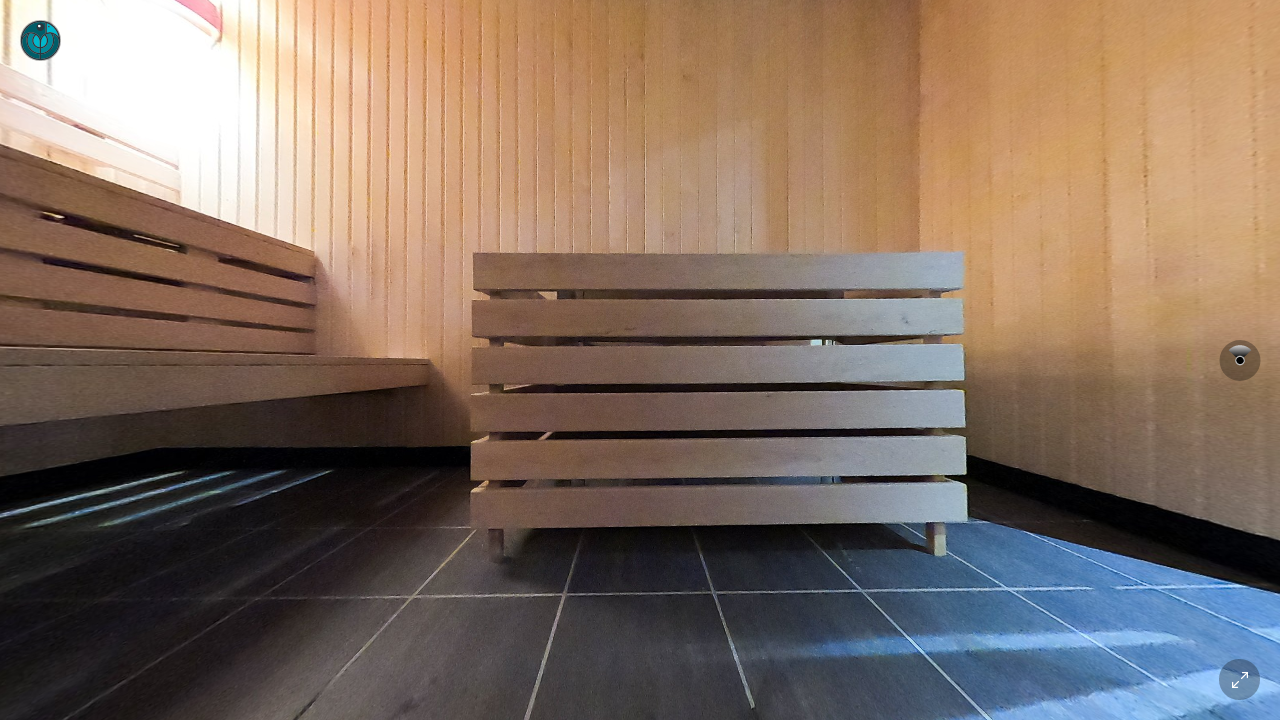

--- FILE ---
content_type: text/html; charset=UTF-8
request_url: https://panoraven.com/fr/embed/dUfGG0N5wF
body_size: 4588
content:
<!doctype html>
<html class=no-js lang="fr" itemscope itemtype=http://schema.org/Other>
<head>
<link rel="preload" href="/assets/2.0/app/fonts/lato/lato-v16-latin-regular.woff2" as="font" type="font/woff2" crossorigin="anonymous">
<link rel="preload" href="/assets/2.0/app/fonts/lato/lato-v16-latin-700.woff2" as="font" type="font/woff2" crossorigin="anonymous">
<link rel="preload" href="/assets/2.0/app/fonts/nunito/nunito-v16-latin-200.woff2" as="font" type="font/woff2" crossorigin="anonymous">
<link rel="preload" href="/assets/2.0/app/fonts/nunito/nunito-v14-latin-300.woff2" as="font" type="font/woff2" crossorigin="anonymous">
<link rel="preload" href="/assets/2.0/app/fonts/nunito/nunito-v12-latin-regular.woff2" as="font" type="font/woff2" crossorigin="anonymous">
<link rel="preload" href="/assets/2.0/app/fonts/nunito/nunito-v12-latin-600.woff2" as="font" type="font/woff2" crossorigin="anonymous">
<link rel="preload" href="/assets/2.0/app/fonts/nunito/nunito-v12-latin-700.woff2" as="font" type="font/woff2" crossorigin="anonymous">
<title>Partage Gratuit d&#039;images 360° | Panoraven </title>
<meta name="csrf-token" content="0MO2PBeSa6GdYmMaY6aN6OIGITjleGaj4I8JGhZi">
<meta name=description content="Un lecteur d'images 360° gratuit et facile à utiliser que vous pouvez partager et intégrer sur votre site web.">
<meta name=viewport content="width=device-width, initial-scale=1">
<meta property="og:title" content="Nouvelle photo 360°"/>
<meta property="og:type" content="website"/>
<meta property="og:image" content="https://panoraven.s3.amazonaws.com/ravens/free/77592/sharing-thumbnail-LUvNRga9rb23ayi6uKSElkFIxh9fvYD8.jpg?t=1709347872"/>
<meta property="og:description" content="Cliquez pour afficher en 360 degrés - 4K"/>
<meta property="og:url" content="https://panoraven.com/fr/embed/dUfGG0N5wF"/>
<meta name=robots content="noindex, follow">
<script data-pagespeed-no-defer type="51cff45255be4505c0c538fc-text/javascript">//<![CDATA[
(function(){function d(b){var a=window;if(a.addEventListener)a.addEventListener("load",b,!1);else if(a.attachEvent)a.attachEvent("onload",b);else{var c=a.onload;a.onload=function(){b.call(this);c&&c.call(this)}}}var p=Date.now||function(){return+new Date};window.pagespeed=window.pagespeed||{};var q=window.pagespeed;function r(){this.a=!0}r.prototype.c=function(b){b=parseInt(b.substring(0,b.indexOf(" ")),10);return!isNaN(b)&&b<=p()};r.prototype.hasExpired=r.prototype.c;r.prototype.b=function(b){return b.substring(b.indexOf(" ",b.indexOf(" ")+1)+1)};r.prototype.getData=r.prototype.b;r.prototype.f=function(b){var a=document.getElementsByTagName("script"),a=a[a.length-1];a.parentNode.replaceChild(b,a)};r.prototype.replaceLastScript=r.prototype.f;
r.prototype.g=function(b){var a=window.localStorage.getItem("pagespeed_lsc_url:"+b),c=document.createElement(a?"style":"link");a&&!this.c(a)?(c.type="text/css",c.appendChild(document.createTextNode(this.b(a)))):(c.rel="stylesheet",c.href=b,this.a=!0);this.f(c)};r.prototype.inlineCss=r.prototype.g;
r.prototype.h=function(b,a){var c=window.localStorage.getItem("pagespeed_lsc_url:"+b+" pagespeed_lsc_hash:"+a),f=document.createElement("img");c&&!this.c(c)?f.src=this.b(c):(f.src=b,this.a=!0);for(var c=2,k=arguments.length;c<k;++c){var g=arguments[c].indexOf("=");f.setAttribute(arguments[c].substring(0,g),arguments[c].substring(g+1))}this.f(f)};r.prototype.inlineImg=r.prototype.h;
function t(b,a,c,f){a=document.getElementsByTagName(a);for(var k=0,g=a.length;k<g;++k){var e=a[k],m=e.getAttribute("data-pagespeed-lsc-hash"),h=e.getAttribute("data-pagespeed-lsc-url");if(m&&h){h="pagespeed_lsc_url:"+h;c&&(h+=" pagespeed_lsc_hash:"+m);var l=e.getAttribute("data-pagespeed-lsc-expiry"),l=l?(new Date(l)).getTime():"",e=f(e);if(!e){var n=window.localStorage.getItem(h);n&&(e=b.b(n))}e&&(window.localStorage.setItem(h,l+" "+m+" "+e),b.a=!0)}}}
function u(b){t(b,"img",!0,function(a){return a.src});t(b,"style",!1,function(a){return a.firstChild?a.firstChild.nodeValue:null})}
q.i=function(){if(window.localStorage){var b=new r;q.localStorageCache=b;d(function(){u(b)});d(function(){if(b.a){for(var a=[],c=[],f=0,k=p(),g=0,e=window.localStorage.length;g<e;++g){var m=window.localStorage.key(g);if(!m.indexOf("pagespeed_lsc_url:")){var h=window.localStorage.getItem(m),l=h.indexOf(" "),n=parseInt(h.substring(0,l),10);if(!isNaN(n))if(n<=k){a.push(m);continue}else if(n<f||!f)f=n;c.push(h.substring(l+1,h.indexOf(" ",l+1)))}}k="";f&&(k="; expires="+(new Date(f)).toUTCString());document.cookie=
"_GPSLSC="+c.join("!")+k;g=0;for(e=a.length;g<e;++g)window.localStorage.removeItem(a[g]);b.a=!1}})}};q.localStorageCacheInit=q.i;})();
pagespeed.localStorageCacheInit();
//]]></script><link rel=stylesheet href=/assets/2.0/app/css/embed.bundle.css?id=88efee639b3466a0006e9cac60622a28>
<link rel="shortcut icon" href="/favicon.ico" type="image/x-icon" data-pagespeed-lsc-url="https://panoraven.com/favicon.ico">
<script data-cfasync="false" src="/assets/2.0/app/js/polyfills.js?id=d10f2b47368f2b9e74070722a832bf8c"></script><script data-cfasync="false">var sentryMeta={dsn:"https://9cd7919558c044e9a331723c359e6c03@o427077.ingest.us.sentry.io/5370644",release:"26.1.2",}</script>
<script data-cfasync="false" src="/assets/2.0/app/js/sentry/bundle.min.js?id=491757344e721799f6b4b8aa92b57fea"></script>
<script data-cfasync="false" defer data-domain="panoraven.com" src="https://analytics.panoraven.com/js/script.manual.js"></script>
<script type="51cff45255be4505c0c538fc-text/javascript">window.dataLayer=window.dataLayer||[];function gtag(){dataLayer.push(arguments)}gtag("js",new Date());gtag("config","UA-99643001-2");</script>
<script data-cfasync="false">window.messages={};window.Lang={addMessages:function(_messages){for(var key in _messages){window.messages[key]=_messages[key];}}}
window.lang_current_locale='fr';window.lang_default_locale='en';</script>
<script data-cfasync="false" src="https://panoraven.com/assets/lang/lang-fr.js?v=1767224788"></script>
<script data-cfasync="false" src="https://panoraven.com/assets/lang/lang-en.js?v=1767224788"></script>
<script data-cfasync="false" src="/assets/2.0/app/js/jquery.min.js?id=dc5e7f18c8d36ac1d3d4753a87c98d0a" charset="utf-8"></script>
<script data-cfasync="false" src="/assets/2.0/app/js/lottie.min.js?id=0ca0c1811db8e195a87e3a414073e528" charset="utf-8"></script>
<script data-cfasync="false" src="/assets/2.0/app/js/lazyload.min.js?id=0fcd5822c9e8af807a14d3985faf91c8" charset="utf-8"></script>
<script data-cfasync="false">var ziggyEnv='{"baseUrl":"https:\/\/panoraven.com","baseProtocol":"https","baseDomain":"panoraven.com","basePort":false}';</script>
<script data-cfasync="false" src="/assets/2.0/app/js/routes/app.bootstrap.js?id=adbac9febd7c0628291ddcc60d1b01b6" charset="utf-8"></script>
<script data-cfasync="false" src="/assets/2.0/app/js/routes/app.common-layout.js?id=8e09496e9544043aafb5b78090e133fb" charset="utf-8"></script><script data-cfasync="false" src="/assets/2.0/app/js/embed.vendor.js?id=532f7876774d457c33907592d7b63431" charset="utf-8"></script>
</head>
<body><noscript><meta HTTP-EQUIV="refresh" content="0;url='https://panoraven.com/fr/embed/dUfGG0N5wF?PageSpeed=noscript'" /><style><!--table,div,span,font,p{display:none} --></style><div style="display:block">Please click <a href="https://panoraven.com/fr/embed/dUfGG0N5wF?PageSpeed=noscript">here</a> if you are not redirected within a few seconds.</div></noscript>
<div id="vue-embed">
<embed-wrapper :payload="{&quot;scenes&quot;:[{&quot;id&quot;:71569,&quot;position&quot;:0,&quot;geometry&quot;:&quot;equirect&quot;,&quot;title&quot;:null,&quot;sharing_thumbnail&quot;:&quot;https:\/\/panoraven.s3.amazonaws.com\/ravens\/free\/77592\/sharing-thumbnail-LUvNRga9rb23ayi6uKSElkFIxh9fvYD8.jpg?t=1709347872&quot;,&quot;thumbnail&quot;:&quot;https:\/\/panoraven.s3.amazonaws.com\/ravens\/free\/77592\/thumbnail-LUvNRga9rb23ayi6uKSElkFIxh9fvYD8.jpg?t=1709347872&quot;,&quot;settings&quot;:{&quot;super_resolution_enabled&quot;:false,&quot;north_offset&quot;:0,&quot;pitch_offset&quot;:0,&quot;level_offset&quot;:0,&quot;forced_equirect&quot;:null,&quot;forced_flat&quot;:null,&quot;initial_view_offset_in_use&quot;:false},&quot;images&quot;:[{&quot;url&quot;:&quot;https:\/\/panoraven.s3.amazonaws.com\/ravens\/free\/77592\/LUvNRga9rb23ayi6uKSElkFIxh9fvYD8.jpeg?t=1709347872&quot;,&quot;width&quot;:5760,&quot;height&quot;:2880,&quot;size&quot;:2197670}],&quot;super_resolution&quot;:{&quot;status&quot;:&quot;skipped&quot;,&quot;availability&quot;:{&quot;ready_for_enabling&quot;:false,&quot;ready_for_disabling&quot;:false}},&quot;hotspots&quot;:{&quot;info&quot;:[],&quot;link&quot;:[]},&quot;views_count&quot;:0,&quot;is_analytics_enabled&quot;:false}],&quot;settings&quot;:{&quot;logo&quot;:{&quot;logo_id&quot;:null,&quot;url&quot;:&quot;assets\/1.0\/app\/img\/top-logo.png&quot;,&quot;enabled&quot;:1,&quot;default&quot;:true,&quot;loading_logo_url&quot;:&quot;\/img\/loading.gif&quot;,&quot;loading_logo_index&quot;:0,&quot;size&quot;:100,&quot;transparency&quot;:1,&quot;link&quot;:null,&quot;logo_settings_type&quot;:&quot;guest_settings&quot;,&quot;direct_link&quot;:&quot;https:\/\/panoraven.com\/fr&quot;},&quot;hotspot&quot;:{&quot;info&quot;:{&quot;background_color&quot;:&quot;#000&quot;,&quot;stroke_color&quot;:&quot;transparent&quot;,&quot;icon_color&quot;:&quot;#FFF&quot;,&quot;icon&quot;:null,&quot;icon_id&quot;:null,&quot;icon_url&quot;:null,&quot;size&quot;:null,&quot;animation&quot;:{&quot;desktop&quot;:{&quot;type&quot;:null,&quot;is_vortex_title_hidden&quot;:false},&quot;mobile&quot;:{&quot;type&quot;:null,&quot;is_vortex_title_hidden&quot;:false}},&quot;settings_type&quot;:&quot;guest_settings&quot;},&quot;link&quot;:{&quot;background_color&quot;:&quot;#000&quot;,&quot;stroke_color&quot;:&quot;transparent&quot;,&quot;icon_color&quot;:&quot;#FFF&quot;,&quot;icon&quot;:null,&quot;icon_id&quot;:null,&quot;icon_url&quot;:null,&quot;size&quot;:null,&quot;animation&quot;:{&quot;desktop&quot;:{&quot;type&quot;:null,&quot;is_vortex_title_hidden&quot;:false},&quot;mobile&quot;:{&quot;type&quot;:null,&quot;is_vortex_title_hidden&quot;:false}},&quot;settings_type&quot;:&quot;guest_settings&quot;}},&quot;ui&quot;:{&quot;enabled&quot;:true,&quot;gallery&quot;:{&quot;enabled&quot;:true,&quot;visible&quot;:false},&quot;sidebar&quot;:{&quot;enabled&quot;:true,&quot;visible&quot;:true},&quot;fullscreen&quot;:{&quot;enabled&quot;:true}},&quot;viewer&quot;:{&quot;autorotate&quot;:{&quot;enabled&quot;:&quot;1&quot;,&quot;speed&quot;:&quot;0.005&quot;},&quot;embed_code&quot;:&quot;&lt;iframe width=\&quot;90%\&quot; height=\&quot;500px\&quot; allowFullScreen=\&quot;true\&quot; allow=\&quot;accelerometer; magnetometer; gyroscope; xr-spatial-tracking\&quot; style=\&quot;display:block; margin:20px auto; border:0 none; max-width:880px;border-radius:8px; box-shadow: 0 1px 1px rgba(0,0,0,0.11),0 2px 2px rgba(0,0,0,0.11),0 4px 4px rgba(0,0,0,0.11),0 6px 8px rgba(0,0,0,0.11),0 8px 16px rgba(0,0,0,0.11);\&quot; src=\&quot;:URL\&quot;&gt;&lt;\/iframe&gt;&quot;,&quot;equirect_offset&quot;:&quot;10&quot;,&quot;speed&quot;:{&quot;desktop&quot;:&quot;0.8&quot;,&quot;mobile&quot;:&quot;1.2&quot;},&quot;fov&quot;:{&quot;desktop&quot;:{&quot;initial&quot;:&quot;1.57&quot;,&quot;maximum&quot;:&quot;-1&quot;,&quot;minimum&quot;:-1},&quot;mobile&quot;:{&quot;initial&quot;:&quot;1.57&quot;,&quot;maximum&quot;:&quot;-1&quot;,&quot;minimum&quot;:-1}},&quot;hotspot&quot;:{&quot;icon&quot;:null,&quot;icon_color&quot;:null,&quot;background_color&quot;:null,&quot;stroke_color&quot;:null},&quot;initial_view&quot;:{&quot;north_offset&quot;:0,&quot;level_offset&quot;:0,&quot;pitch_offset&quot;:0}},&quot;protection&quot;:[]},&quot;meta&quot;:{&quot;id&quot;:77592,&quot;title&quot;:&quot;Raven \u2013 Mar 23, 2021&quot;,&quot;slug&quot;:&quot;dUfGG0N5wF&quot;,&quot;thumbnail_url&quot;:&quot;https:\/\/panoraven.s3.amazonaws.com\/ravens\/free\/77592\/thumbnail-LUvNRga9rb23ayi6uKSElkFIxh9fvYD8.jpg?t=1709347872&quot;,&quot;sharing_thumbnail_url&quot;:&quot;https:\/\/panoraven.s3.amazonaws.com\/ravens\/free\/77592\/sharing-thumbnail-LUvNRga9rb23ayi6uKSElkFIxh9fvYD8.jpg?t=1709347872&quot;,&quot;slider_url&quot;:&quot;https:\/\/panoraven.com\/fr\/slider\/dUfGG0N5wF&quot;,&quot;embed_url&quot;:&quot;https:\/\/panoraven.com\/fr\/embed\/dUfGG0N5wF&quot;,&quot;embed_code&quot;:&quot;&lt;iframe width=\&quot;90%\&quot; height=\&quot;500px\&quot; allowFullScreen=\&quot;true\&quot; allow=\&quot;accelerometer; magnetometer; gyroscope; xr-spatial-tracking\&quot; style=\&quot;display:block; margin:20px auto; border:0 none; max-width:880px;border-radius:8px; box-shadow: 0 1px 1px rgba(0,0,0,0.11),0 2px 2px rgba(0,0,0,0.11),0 4px 4px rgba(0,0,0,0.11),0 6px 8px rgba(0,0,0,0.11),0 8px 16px rgba(0,0,0,0.11);\&quot; src=\&quot;https:\/\/panoraven.com\/fr\/embed\/dUfGG0N5wF\&quot;&gt;&lt;\/iframe&gt;&quot;,&quot;map_id&quot;:null,&quot;is_pro&quot;:false}}" :is-locked="false" :is-protected="false"></embed-wrapper>
</div>
<div id="vue-modals-wrapper">
<modals-wrapper></modals-wrapper>
</div>
<script data-cfasync="false" src="/assets/2.0/app/js/routes/embed.vue.js?id=cf764040fad57f166fb66141298766d1" charset="utf-8"></script>
<script type="51cff45255be4505c0c538fc-text/javascript">iziToast.settings({position:'bottomLeft',progressBarEasing:'ease',timeout:5000,theme:'dark',transitionIn:'bounceInRight',transitionOut:'fadeOutDown',zindex:9999999999,});</script>
<script src="/cdn-cgi/scripts/7d0fa10a/cloudflare-static/rocket-loader.min.js" data-cf-settings="51cff45255be4505c0c538fc-|49" defer></script><script defer src="https://static.cloudflareinsights.com/beacon.min.js/vcd15cbe7772f49c399c6a5babf22c1241717689176015" integrity="sha512-ZpsOmlRQV6y907TI0dKBHq9Md29nnaEIPlkf84rnaERnq6zvWvPUqr2ft8M1aS28oN72PdrCzSjY4U6VaAw1EQ==" data-cf-beacon='{"version":"2024.11.0","token":"6f5c61f6cc87461e9a993961304d8cf2","server_timing":{"name":{"cfCacheStatus":true,"cfEdge":true,"cfExtPri":true,"cfL4":true,"cfOrigin":true,"cfSpeedBrain":true},"location_startswith":null}}' crossorigin="anonymous"></script>
<script>(function(){function c(){var b=a.contentDocument||a.contentWindow.document;if(b){var d=b.createElement('script');d.innerHTML="window.__CF$cv$params={r:'9c4889ff0b792947',t:'MTc2OTUxOTkzOA=='};var a=document.createElement('script');a.src='/cdn-cgi/challenge-platform/scripts/jsd/main.js';document.getElementsByTagName('head')[0].appendChild(a);";b.getElementsByTagName('head')[0].appendChild(d)}}if(document.body){var a=document.createElement('iframe');a.height=1;a.width=1;a.style.position='absolute';a.style.top=0;a.style.left=0;a.style.border='none';a.style.visibility='hidden';document.body.appendChild(a);if('loading'!==document.readyState)c();else if(window.addEventListener)document.addEventListener('DOMContentLoaded',c);else{var e=document.onreadystatechange||function(){};document.onreadystatechange=function(b){e(b);'loading'!==document.readyState&&(document.onreadystatechange=e,c())}}}})();</script></body>
<script type="51cff45255be4505c0c538fc-text/javascript">var lastCheck=new Date();var caffeineSendDrip=function(){var ajax=window.XMLHttpRequest?new XMLHttpRequest:new ActiveXObject('Microsoft.XMLHTTP');ajax.onreadystatechange=function(){if(ajax.readyState===4&&ajax.status===204){lastCheck=new Date();}};ajax.open('GET','/genealabs/laravel-caffeine/drip');ajax.setRequestHeader('X-Requested-With','XMLHttpRequest');ajax.send();};setInterval(function(){caffeineSendDrip();},300000);if(2000>0){setInterval(function(){if(new Date()-lastCheck>=7082000){location.reload(true);}},2000);}</script>
</html>

--- FILE ---
content_type: application/javascript; charset=utf-8
request_url: https://panoraven.com/assets/2.0/app/js/routes/account/5483.js?id=fc8f60f7c8c918b1
body_size: 114820
content:
try{let e="undefined"!=typeof window?window:"undefined"!=typeof global?global:"undefined"!=typeof globalThis?globalThis:"undefined"!=typeof self?self:{},t=(new e.Error).stack;t&&(e._sentryDebugIds=e._sentryDebugIds||{},e._sentryDebugIds[t]="758c5f5f-ea8f-4095-ac9b-2dc9737b4d14",e._sentryDebugIdIdentifier="sentry-dbid-758c5f5f-ea8f-4095-ac9b-2dc9737b4d14")}catch(e){}{let e="undefined"!=typeof window?window:"undefined"!=typeof global?global:"undefined"!=typeof globalThis?globalThis:"undefined"!=typeof self?self:{};e._sentryModuleMetadata=e._sentryModuleMetadata||{},e._sentryModuleMetadata[(new e.Error).stack]=Object.assign({},e._sentryModuleMetadata[(new e.Error).stack],{"_sentryBundlerPluginAppKey:u3HGXf6RJQVA":!0})}("undefined"!=typeof window?window:"undefined"!=typeof global?global:"undefined"!=typeof globalThis?globalThis:"undefined"!=typeof self?self:{}).SENTRY_RELEASE={id:"26.1.2"};(self.webpackChunk=self.webpackChunk||[]).push([[5483],{55483:(e,t,n)=>{"use strict";n.r(t),n.d(t,{BrowserClient:()=>Cs,OpenFeatureIntegrationHook:()=>Ag,SDK_VERSION:()=>o,SEMANTIC_ATTRIBUTE_SENTRY_OP:()=>a,SEMANTIC_ATTRIBUTE_SENTRY_ORIGIN:()=>c,SEMANTIC_ATTRIBUTE_SENTRY_SAMPLE_RATE:()=>i,SEMANTIC_ATTRIBUTE_SENTRY_SOURCE:()=>s,Scope:()=>Ee,WINDOW:()=>is,addBreadcrumb:()=>Ue,addEventProcessor:()=>vn,addIntegration:()=>In,attachErrorHandler:()=>Hg,breadcrumbsIntegration:()=>Ii,browserApiErrorsIntegration:()=>Ri,browserProfilingIntegration:()=>kg,browserSessionIntegration:()=>Ni,browserTracingIntegration:()=>Zg,buildLaunchDarklyFlagUsedHandler:()=>Rg,captureConsoleIntegration:()=>$n,captureEvent:()=>cn,captureException:()=>sn,captureFeedback:()=>Fn,captureMessage:()=>an,captureSession:()=>kn,chromeStackLineParser:()=>Hs,close:()=>yn,consoleLoggingIntegration:()=>xr,contextLinesIntegration:()=>ba,continueTrace:()=>Fr,createSentryPiniaPlugin:()=>ty,createTracingMixins:()=>Vg,createTransport:()=>to,createUserFeedbackEnvelope:()=>ti,dedupeIntegration:()=>no,defaultRequestInstrumentationOptions:()=>gm,defaultStackLineParsers:()=>Zs,defaultStackParser:()=>Qs,diagnoseSdkConnectivity:()=>Pg,endSession:()=>Sn,eventFiltersIntegration:()=>ao,eventFromException:()=>Ss,eventFromMessage:()=>ws,exceptionFromError:()=>hs,extraErrorDataIntegration:()=>po,featureFlagsIntegration:()=>Ig,feedbackAsyncIntegration:()=>nm,feedbackIntegration:()=>rm,feedbackSyncIntegration:()=>rm,flush:()=>gn,forceLoad:()=>Ki,functionToStringIntegration:()=>mo,geckoStackLineParser:()=>Ws,getActiveSpan:()=>qt,getClient:()=>Pe,getCurrentScope:()=>Oe,getDefaultIntegrations:()=>Wi,getFeedback:()=>Oh,getGlobalScope:()=>De,getIsolationScope:()=>Ae,getReplay:()=>Fp,getRootSpan:()=>zt,getSpanDescendants:()=>Ht,getSpanStatusFromHttpCode:()=>vt,globalHandlersIntegration:()=>Pi,graphqlClientIntegration:()=>Ta,httpClientIntegration:()=>pa,httpContextIntegration:()=>Ui,inboundFiltersIntegration:()=>co,init:()=>Yg,instrumentOutgoingRequests:()=>ym,instrumentSupabaseClient:()=>Co,isInitialized:()=>_n,lastEventId:()=>mn,launchDarklyIntegration:()=>Mg,lazyLoadIntegration:()=>Qi,linkedErrorsIntegration:()=>qi,logger:()=>r,makeBrowserOfflineTransport:()=>eg,makeFetchTransport:()=>$s,makeMultiplexedTransport:()=>Mo,moduleMetadataIntegration:()=>No,onLoad:()=>Yi,openFeatureIntegration:()=>Og,opera10StackLineParser:()=>Ks,opera11StackLineParser:()=>Xs,parameterize:()=>Po,registerSpanErrorInstrumentation:()=>Wo,replayCanvasIntegration:()=>gh,replayIntegration:()=>Np,reportingObserverIntegration:()=>ua,rewriteFramesIntegration:()=>Zo,sendFeedback:()=>Sh,setContext:()=>un,setCurrentClient:()=>Qo,setExtra:()=>dn,setExtras:()=>ln,setHttpStatus:()=>bt,setMeasurement:()=>Mr,setTag:()=>hn,setTags:()=>pn,setUser:()=>fn,showReportDialog:()=>Ji,spanToBaggageHeader:()=>Zt,spanToJSON:()=>Pt,spanToTraceHeader:()=>At,spotlightBrowserIntegration:()=>Eg,startBrowserTracingNavigationSpan:()=>Hm,startBrowserTracingPageLoadSpan:()=>jm,startInactiveSpan:()=>$r,startNewTrace:()=>jr,startSession:()=>bn,startSpan:()=>Nr,startSpanManual:()=>Pr,statsigIntegration:()=>Ng,supabaseIntegration:()=>To,suppressTracing:()=>Br,thirdPartyErrorFilterIntegration:()=>es,unleashIntegration:()=>Dg,updateSpanName:()=>Vt,vueIntegration:()=>Jg,winjsStackLineParser:()=>Gs,withActiveSpan:()=>Ur,withIsolationScope:()=>Ne,withScope:()=>Le,zodErrorsIntegration:()=>ss});var r={};n.r(r),n.d(r,{debug:()=>na,error:()=>sa,fatal:()=>ia,fmt:()=>$o,info:()=>ra,trace:()=>ta,warn:()=>oa});const o="9.14.0",s="sentry.source",i="sentry.sample_rate",a="sentry.op",c="sentry.origin",u="sentry.idle_span_finish_reason",l="sentry.measurement_unit",d="sentry.measurement_value",p="sentry.custom_span_name",h="sentry.profile_id",f="sentry.exclusive_time",m="http.request.method",g="url.full",y="sentry.link.type",_=Object.prototype.toString;function v(e){switch(_.call(e)){case"[object Error]":case"[object Exception]":case"[object DOMException]":case"[object WebAssembly.Exception]":return!0;default:return M(e,Error)}}function b(e,t){return _.call(e)===`[object ${t}]`}function S(e){return b(e,"ErrorEvent")}function w(e){return b(e,"DOMError")}function k(e){return b(e,"String")}function E(e){return"object"==typeof e&&null!==e&&"__sentry_template_string__"in e&&"__sentry_template_values__"in e}function x(e){return null===e||E(e)||"object"!=typeof e&&"function"!=typeof e}function C(e){return b(e,"Object")}function T(e){return"undefined"!=typeof Event&&M(e,Event)}function I(e){return Boolean(e?.then&&"function"==typeof e.then)}function M(e,t){try{return e instanceof t}catch(e){return!1}}function R(e){return!("object"!=typeof e||null===e||!e.__isVue&&!e._isVue)}function O(e){return"undefined"!=typeof Request&&M(e,Request)}const A=globalThis,D=A,L=80;function N(e,t={}){if(!e)return"<unknown>";try{let n=e;const r=5,o=[];let s=0,i=0;const a=" > ",c=a.length;let u;const l=Array.isArray(t)?t:t.keyAttrs,d=!Array.isArray(t)&&t.maxStringLength||L;for(;n&&s++<r&&(u=P(n,l),!("html"===u||s>1&&i+o.length*c+u.length>=d));)o.push(u),i+=u.length,n=n.parentNode;return o.reverse().join(a)}catch(e){return"<unknown>"}}function P(e,t){const n=e,r=[];if(!n?.tagName)return"";if(D.HTMLElement&&n instanceof HTMLElement&&n.dataset){if(n.dataset.sentryComponent)return n.dataset.sentryComponent;if(n.dataset.sentryElement)return n.dataset.sentryElement}r.push(n.tagName.toLowerCase());const o=t?.length?t.filter((e=>n.getAttribute(e))).map((e=>[e,n.getAttribute(e)])):null;if(o?.length)o.forEach((e=>{r.push(`[${e[0]}="${e[1]}"]`)}));else{n.id&&r.push(`#${n.id}`);const e=n.className;if(e&&k(e)){const t=e.split(/\s+/);for(const e of t)r.push(`.${e}`)}}const s=["aria-label","type","name","title","alt"];for(const e of s){const t=n.getAttribute(e);t&&r.push(`[${e}="${t}"]`)}return r.join("")}function $(){try{return D.document.location.href}catch(e){return""}}function F(e){if(!D.HTMLElement)return null;let t=e;for(let e=0;e<5;e++){if(!t)return null;if(t instanceof HTMLElement){if(t.dataset.sentryComponent)return t.dataset.sentryComponent;if(t.dataset.sentryElement)return t.dataset.sentryElement}t=t.parentNode}return null}const U="undefined"==typeof __SENTRY_DEBUG__||__SENTRY_DEBUG__;function B(){return j(A),A}function j(e){const t=e.__SENTRY__=e.__SENTRY__||{};return t.version=t.version||o,t[o]=t[o]||{}}function H(e,t,n=A){const r=n.__SENTRY__=n.__SENTRY__||{},s=r[o]=r[o]||{};return s[e]||(s[e]=t())}const z=["debug","info","warn","error","log","assert","trace"],q={};function W(e){if(!("console"in A))return e();const t=A.console,n={},r=Object.keys(q);r.forEach((e=>{const r=q[e];n[e]=t[e],t[e]=r}));try{return e()}finally{r.forEach((e=>{t[e]=n[e]}))}}const V=H("logger",(function(){let e=!1;const t={enable:()=>{e=!0},disable:()=>{e=!1},isEnabled:()=>e};return U?z.forEach((n=>{t[n]=(...t)=>{e&&W((()=>{A.console[n](`Sentry Logger [${n}]:`,...t)}))}})):z.forEach((e=>{t[e]=()=>{}})),t}));function G(e,t=0){return"string"!=typeof e||0===t||e.length<=t?e:`${e.slice(0,t)}...`}function J(e,t){let n=e;const r=n.length;if(r<=150)return n;t>r&&(t=r);let o=Math.max(t-60,0);o<5&&(o=0);let s=Math.min(o+140,r);return s>r-5&&(s=r),s===r&&(o=Math.max(s-140,0)),n=n.slice(o,s),o>0&&(n=`'{snip} ${n}`),s<r&&(n+=" {snip}"),n}function K(e,t){if(!Array.isArray(e))return"";const n=[];for(let t=0;t<e.length;t++){const r=e[t];try{R(r)?n.push("[VueViewModel]"):n.push(String(r))}catch(e){n.push("[value cannot be serialized]")}}return n.join(t)}function Y(e,t,n=!1){return!!k(e)&&(b(t,"RegExp")?t.test(e):!!k(t)&&(n?e===t:e.includes(t)))}function X(e,t=[],n=!1){return t.some((t=>Y(e,t,n)))}function Z(e,t,n){if(!(t in e))return;const r=e[t];if("function"!=typeof r)return;const o=n(r);"function"==typeof o&&ee(o,r);try{e[t]=o}catch{U&&V.log(`Failed to replace method "${t}" in object`,e)}}function Q(e,t,n){try{Object.defineProperty(e,t,{value:n,writable:!0,configurable:!0})}catch(n){U&&V.log(`Failed to add non-enumerable property "${t}" to object`,e)}}function ee(e,t){try{const n=t.prototype||{};e.prototype=t.prototype=n,Q(e,"__sentry_original__",t)}catch(e){}}function te(e){return e.__sentry_original__}function ne(e){if(v(e))return{message:e.message,name:e.name,stack:e.stack,...oe(e)};if(T(e)){const t={type:e.type,target:re(e.target),currentTarget:re(e.currentTarget),...oe(e)};return"undefined"!=typeof CustomEvent&&M(e,CustomEvent)&&(t.detail=e.detail),t}return e}function re(e){try{return t=e,"undefined"!=typeof Element&&M(t,Element)?N(e):Object.prototype.toString.call(e)}catch(e){return"<unknown>"}var t}function oe(e){if("object"==typeof e&&null!==e){const t={};for(const n in e)Object.prototype.hasOwnProperty.call(e,n)&&(t[n]=e[n]);return t}return{}}function se(e=function(){const e=A;return e.crypto||e.msCrypto}()){let t=()=>16*Math.random();try{if(e?.randomUUID)return e.randomUUID().replace(/-/g,"");e?.getRandomValues&&(t=()=>{const t=new Uint8Array(1);return e.getRandomValues(t),t[0]})}catch(e){}return([1e7]+1e3+4e3+8e3+1e11).replace(/[018]/g,(e=>(e^(15&t())>>e/4).toString(16)))}function ie(e){return e.exception?.values?.[0]}function ae(e){const{message:t,event_id:n}=e;if(t)return t;const r=ie(e);return r?r.type&&r.value?`${r.type}: ${r.value}`:r.type||r.value||n||"<unknown>":n||"<unknown>"}function ce(e,t,n){const r=e.exception=e.exception||{},o=r.values=r.values||[],s=o[0]=o[0]||{};s.value||(s.value=t||""),s.type||(s.type=n||"Error")}function ue(e,t){const n=ie(e);if(!n)return;const r=n.mechanism;if(n.mechanism={type:"generic",handled:!0,...r,...t},t&&"data"in t){const e={...r?.data,...t.data};n.mechanism.data=e}}function le(e){if(function(e){try{return e.__sentry_captured__}catch{}}(e))return!0;try{Q(e,"__sentry_captured__",!0)}catch(e){}return!1}const de=1e3;function pe(){return Date.now()/de}const he=function(){const{performance:e}=A;if(!e?.now)return pe;const t=Date.now()-e.now(),n=null==e.timeOrigin?t:e.timeOrigin;return()=>(n+e.now())/de}();let fe;function me(){return fe||(fe=function(){const{performance:e}=A;if(!e?.now)return[void 0,"none"];const t=36e5,n=e.now(),r=Date.now(),o=e.timeOrigin?Math.abs(e.timeOrigin+n-r):t,s=o<t,i=e.timing?.navigationStart,a="number"==typeof i?Math.abs(i+n-r):t;return s||a<t?o<=a?[e.timeOrigin,"timeOrigin"]:[i,"navigationStart"]:[r,"dateNow"]}()),fe[0]}function ge(e){const t=he(),n={sid:se(),init:!0,timestamp:t,started:t,duration:0,status:"ok",errors:0,ignoreDuration:!1,toJSON:()=>function(e){return{sid:`${e.sid}`,init:e.init,started:new Date(1e3*e.started).toISOString(),timestamp:new Date(1e3*e.timestamp).toISOString(),status:e.status,errors:e.errors,did:"number"==typeof e.did||"string"==typeof e.did?`${e.did}`:void 0,duration:e.duration,abnormal_mechanism:e.abnormal_mechanism,attrs:{release:e.release,environment:e.environment,ip_address:e.ipAddress,user_agent:e.userAgent}}}(n)};return e&&ye(n,e),n}function ye(e,t={}){if(t.user&&(!e.ipAddress&&t.user.ip_address&&(e.ipAddress=t.user.ip_address),e.did||t.did||(e.did=t.user.id||t.user.email||t.user.username)),e.timestamp=t.timestamp||he(),t.abnormal_mechanism&&(e.abnormal_mechanism=t.abnormal_mechanism),t.ignoreDuration&&(e.ignoreDuration=t.ignoreDuration),t.sid&&(e.sid=32===t.sid.length?t.sid:se()),void 0!==t.init&&(e.init=t.init),!e.did&&t.did&&(e.did=`${t.did}`),"number"==typeof t.started&&(e.started=t.started),e.ignoreDuration)e.duration=void 0;else if("number"==typeof t.duration)e.duration=t.duration;else{const t=e.timestamp-e.started;e.duration=t>=0?t:0}t.release&&(e.release=t.release),t.environment&&(e.environment=t.environment),!e.ipAddress&&t.ipAddress&&(e.ipAddress=t.ipAddress),!e.userAgent&&t.userAgent&&(e.userAgent=t.userAgent),"number"==typeof t.errors&&(e.errors=t.errors),t.status&&(e.status=t.status)}function _e(){return se()}function ve(){return se().substring(16)}function be(e,t,n=2){if(!t||"object"!=typeof t||n<=0)return t;if(e&&0===Object.keys(t).length)return e;const r={...e};for(const e in t)Object.prototype.hasOwnProperty.call(t,e)&&(r[e]=be(r[e],t[e],n-1));return r}const Se="_sentrySpan";function we(e,t){t?Q(e,Se,t):delete e[Se]}function ke(e){return e[Se]}class Ee{constructor(){this._notifyingListeners=!1,this._scopeListeners=[],this._eventProcessors=[],this._breadcrumbs=[],this._attachments=[],this._user={},this._tags={},this._extra={},this._contexts={},this._sdkProcessingMetadata={},this._propagationContext={traceId:_e(),sampleRand:Math.random()}}clone(){const e=new Ee;return e._breadcrumbs=[...this._breadcrumbs],e._tags={...this._tags},e._extra={...this._extra},e._contexts={...this._contexts},this._contexts.flags&&(e._contexts.flags={values:[...this._contexts.flags.values]}),e._user=this._user,e._level=this._level,e._session=this._session,e._transactionName=this._transactionName,e._fingerprint=this._fingerprint,e._eventProcessors=[...this._eventProcessors],e._attachments=[...this._attachments],e._sdkProcessingMetadata={...this._sdkProcessingMetadata},e._propagationContext={...this._propagationContext},e._client=this._client,e._lastEventId=this._lastEventId,we(e,ke(this)),e}setClient(e){this._client=e}setLastEventId(e){this._lastEventId=e}getClient(){return this._client}lastEventId(){return this._lastEventId}addScopeListener(e){this._scopeListeners.push(e)}addEventProcessor(e){return this._eventProcessors.push(e),this}setUser(e){return this._user=e||{email:void 0,id:void 0,ip_address:void 0,username:void 0},this._session&&ye(this._session,{user:e}),this._notifyScopeListeners(),this}getUser(){return this._user}setTags(e){return this._tags={...this._tags,...e},this._notifyScopeListeners(),this}setTag(e,t){return this._tags={...this._tags,[e]:t},this._notifyScopeListeners(),this}setExtras(e){return this._extra={...this._extra,...e},this._notifyScopeListeners(),this}setExtra(e,t){return this._extra={...this._extra,[e]:t},this._notifyScopeListeners(),this}setFingerprint(e){return this._fingerprint=e,this._notifyScopeListeners(),this}setLevel(e){return this._level=e,this._notifyScopeListeners(),this}setTransactionName(e){return this._transactionName=e,this._notifyScopeListeners(),this}setContext(e,t){return null===t?delete this._contexts[e]:this._contexts[e]=t,this._notifyScopeListeners(),this}setSession(e){return e?this._session=e:delete this._session,this._notifyScopeListeners(),this}getSession(){return this._session}update(e){if(!e)return this;const t="function"==typeof e?e(this):e,n=t instanceof Ee?t.getScopeData():C(t)?e:void 0,{tags:r,extra:o,user:s,contexts:i,level:a,fingerprint:c=[],propagationContext:u}=n||{};return this._tags={...this._tags,...r},this._extra={...this._extra,...o},this._contexts={...this._contexts,...i},s&&Object.keys(s).length&&(this._user=s),a&&(this._level=a),c.length&&(this._fingerprint=c),u&&(this._propagationContext=u),this}clear(){return this._breadcrumbs=[],this._tags={},this._extra={},this._user={},this._contexts={},this._level=void 0,this._transactionName=void 0,this._fingerprint=void 0,this._session=void 0,we(this,void 0),this._attachments=[],this.setPropagationContext({traceId:_e(),sampleRand:Math.random()}),this._notifyScopeListeners(),this}addBreadcrumb(e,t){const n="number"==typeof t?t:100;if(n<=0)return this;const r={timestamp:pe(),...e,message:e.message?G(e.message,2048):e.message};return this._breadcrumbs.push(r),this._breadcrumbs.length>n&&(this._breadcrumbs=this._breadcrumbs.slice(-n),this._client?.recordDroppedEvent("buffer_overflow","log_item")),this._notifyScopeListeners(),this}getLastBreadcrumb(){return this._breadcrumbs[this._breadcrumbs.length-1]}clearBreadcrumbs(){return this._breadcrumbs=[],this._notifyScopeListeners(),this}addAttachment(e){return this._attachments.push(e),this}clearAttachments(){return this._attachments=[],this}getScopeData(){return{breadcrumbs:this._breadcrumbs,attachments:this._attachments,contexts:this._contexts,tags:this._tags,extra:this._extra,user:this._user,level:this._level,fingerprint:this._fingerprint||[],eventProcessors:this._eventProcessors,propagationContext:this._propagationContext,sdkProcessingMetadata:this._sdkProcessingMetadata,transactionName:this._transactionName,span:ke(this)}}setSDKProcessingMetadata(e){return this._sdkProcessingMetadata=be(this._sdkProcessingMetadata,e,2),this}setPropagationContext(e){return this._propagationContext=e,this}getPropagationContext(){return this._propagationContext}captureException(e,t){const n=t?.event_id||se();if(!this._client)return V.warn("No client configured on scope - will not capture exception!"),n;const r=new Error("Sentry syntheticException");return this._client.captureException(e,{originalException:e,syntheticException:r,...t,event_id:n},this),n}captureMessage(e,t,n){const r=n?.event_id||se();if(!this._client)return V.warn("No client configured on scope - will not capture message!"),r;const o=new Error(e);return this._client.captureMessage(e,t,{originalException:e,syntheticException:o,...n,event_id:r},this),r}captureEvent(e,t){const n=t?.event_id||se();return this._client?(this._client.captureEvent(e,{...t,event_id:n},this),n):(V.warn("No client configured on scope - will not capture event!"),n)}_notifyScopeListeners(){this._notifyingListeners||(this._notifyingListeners=!0,this._scopeListeners.forEach((e=>{e(this)})),this._notifyingListeners=!1)}}class xe{constructor(e,t){let n,r;n=e||new Ee,r=t||new Ee,this._stack=[{scope:n}],this._isolationScope=r}withScope(e){const t=this._pushScope();let n;try{n=e(t)}catch(e){throw this._popScope(),e}return I(n)?n.then((e=>(this._popScope(),e)),(e=>{throw this._popScope(),e})):(this._popScope(),n)}getClient(){return this.getStackTop().client}getScope(){return this.getStackTop().scope}getIsolationScope(){return this._isolationScope}getStackTop(){return this._stack[this._stack.length-1]}_pushScope(){const e=this.getScope().clone();return this._stack.push({client:this.getClient(),scope:e}),e}_popScope(){return!(this._stack.length<=1)&&!!this._stack.pop()}}function Ce(){const e=j(B());return e.stack=e.stack||new xe(H("defaultCurrentScope",(()=>new Ee)),H("defaultIsolationScope",(()=>new Ee)))}function Te(e){return Ce().withScope(e)}function Ie(e,t){const n=Ce();return n.withScope((()=>(n.getStackTop().scope=e,t(e))))}function Me(e){return Ce().withScope((()=>e(Ce().getIsolationScope())))}function Re(e){const t=j(e);return t.acs?t.acs:{withIsolationScope:Me,withScope:Te,withSetScope:Ie,withSetIsolationScope:(e,t)=>Me(t),getCurrentScope:()=>Ce().getScope(),getIsolationScope:()=>Ce().getIsolationScope()}}function Oe(){return Re(B()).getCurrentScope()}function Ae(){return Re(B()).getIsolationScope()}function De(){return H("globalScope",(()=>new Ee))}function Le(...e){const t=Re(B());if(2===e.length){const[n,r]=e;return n?t.withSetScope(n,r):t.withScope(r)}return t.withScope(e[0])}function Ne(...e){const t=Re(B());if(2===e.length){const[n,r]=e;return n?t.withSetIsolationScope(n,r):t.withIsolationScope(r)}return t.withIsolationScope(e[0])}function Pe(){return Oe().getClient()}function $e(e){const t=e.getPropagationContext(),{traceId:n,parentSpanId:r,propagationSpanId:o}=t,s={trace_id:n,span_id:o||ve()};return r&&(s.parent_span_id=r),s}const Fe=100;function Ue(e,t){const n=Pe(),r=Ae();if(!n)return;const{beforeBreadcrumb:o=null,maxBreadcrumbs:s=Fe}=n.getOptions();if(s<=0)return;const i={timestamp:pe(),...e},a=o?W((()=>o(i,t))):i;null!==a&&(n.emit&&n.emit("beforeAddBreadcrumb",a,t),r.addBreadcrumb(a,s))}const Be="undefined"==typeof __SENTRY_DEBUG__||__SENTRY_DEBUG__,je="production";var He;function ze(e){return new We((t=>{t(e)}))}function qe(e){return new We(((t,n)=>{n(e)}))}!function(e){e[e.PENDING=0]="PENDING";e[e.RESOLVED=1]="RESOLVED";e[e.REJECTED=2]="REJECTED"}(He||(He={}));class We{constructor(e){this._state=He.PENDING,this._handlers=[],this._runExecutor(e)}then(e,t){return new We(((n,r)=>{this._handlers.push([!1,t=>{if(e)try{n(e(t))}catch(e){r(e)}else n(t)},e=>{if(t)try{n(t(e))}catch(e){r(e)}else r(e)}]),this._executeHandlers()}))}catch(e){return this.then((e=>e),e)}finally(e){return new We(((t,n)=>{let r,o;return this.then((t=>{o=!1,r=t,e&&e()}),(t=>{o=!0,r=t,e&&e()})).then((()=>{o?n(r):t(r)}))}))}_executeHandlers(){if(this._state===He.PENDING)return;const e=this._handlers.slice();this._handlers=[],e.forEach((e=>{e[0]||(this._state===He.RESOLVED&&e[1](this._value),this._state===He.REJECTED&&e[2](this._value),e[0]=!0)}))}_runExecutor(e){const t=(e,t)=>{this._state===He.PENDING&&(I(t)?t.then(n,r):(this._state=e,this._value=t,this._executeHandlers()))},n=e=>{t(He.RESOLVED,e)},r=e=>{t(He.REJECTED,e)};try{e(n,r)}catch(e){r(e)}}}function Ve(e,t,n,r=0){return new We(((o,s)=>{const i=e[r];if(null===t||"function"!=typeof i)o(t);else{const a=i({...t},n);Be&&i.id&&null===a&&V.log(`Event processor "${i.id}" dropped event`),I(a)?a.then((t=>Ve(e,t,n,r+1).then(o))).then(null,s):Ve(e,a,n,r+1).then(o).then(null,s)}}))}let Ge,Je,Ke;function Ye(e){const t=A._sentryDebugIds;if(!t)return{};const n=Object.keys(t);return Ke&&n.length===Je||(Je=n.length,Ke=n.reduce(((n,r)=>{Ge||(Ge={});const o=Ge[r];if(o)n[o[0]]=o[1];else{const o=e(r);for(let e=o.length-1;e>=0;e--){const s=o[e],i=s?.filename,a=t[r];if(i&&a){n[i]=a,Ge[r]=[i,a];break}}}return n}),{})),Ke}const Xe=50,Ze="?",Qe=/\(error: (.*)\)/,et=/captureMessage|captureException/;function tt(...e){const t=e.sort(((e,t)=>e[0]-t[0])).map((e=>e[1]));return(e,n=0,r=0)=>{const o=[],s=e.split("\n");for(let e=n;e<s.length;e++){const n=s[e];if(n.length>1024)continue;const i=Qe.test(n)?n.replace(Qe,"$1"):n;if(!i.match(/\S*Error: /)){for(const e of t){const t=e(i);if(t){o.push(t);break}}if(o.length>=Xe+r)break}}return function(e){if(!e.length)return[];const t=Array.from(e);/sentryWrapped/.test(nt(t).function||"")&&t.pop();t.reverse(),et.test(nt(t).function||"")&&(t.pop(),et.test(nt(t).function||"")&&t.pop());return t.slice(0,Xe).map((e=>({...e,filename:e.filename||nt(t).filename,function:e.function||Ze})))}(o.slice(r))}}function nt(e){return e[e.length-1]||{}}const rt="<anonymous>";function ot(e){try{return e&&"function"==typeof e&&e.name||rt}catch(e){return rt}}function st(e){const t=e.exception;if(t){const e=[];try{return t.values.forEach((t=>{t.stacktrace.frames&&e.push(...t.stacktrace.frames)})),e}catch(e){return}}}function it(e,t=100,n=1/0){try{return ct("",e,t,n)}catch(e){return{ERROR:`**non-serializable** (${e})`}}}function at(e,t=3,n=102400){const r=it(e,t);return o=r,function(e){return~-encodeURI(e).split(/%..|./).length}(JSON.stringify(o))>n?at(e,t-1,n):r;var o}function ct(e,t,n=1/0,r=1/0,o=function(){const e=new WeakSet;function t(t){return!!e.has(t)||(e.add(t),!1)}function n(t){e.delete(t)}return[t,n]}()){const[s,i]=o;if(null==t||["boolean","string"].includes(typeof t)||"number"==typeof t&&Number.isFinite(t))return t;const a=function(e,t){try{if("domain"===e&&t&&"object"==typeof t&&t._events)return"[Domain]";if("domainEmitter"===e)return"[DomainEmitter]";if("undefined"!=typeof global&&t===global)return"[Global]";if("undefined"!=typeof window&&t===window)return"[Window]";if("undefined"!=typeof document&&t===document)return"[Document]";if(R(t))return"[VueViewModel]";if(C(n=t)&&"nativeEvent"in n&&"preventDefault"in n&&"stopPropagation"in n)return"[SyntheticEvent]";if("number"==typeof t&&!Number.isFinite(t))return`[${t}]`;if("function"==typeof t)return`[Function: ${ot(t)}]`;if("symbol"==typeof t)return`[${String(t)}]`;if("bigint"==typeof t)return`[BigInt: ${String(t)}]`;const r=function(e){const t=Object.getPrototypeOf(e);return t?.constructor?t.constructor.name:"null prototype"}(t);return/^HTML(\w*)Element$/.test(r)?`[HTMLElement: ${r}]`:`[object ${r}]`}catch(e){return`**non-serializable** (${e})`}var n}(e,t);if(!a.startsWith("[object "))return a;if(t.__sentry_skip_normalization__)return t;const c="number"==typeof t.__sentry_override_normalization_depth__?t.__sentry_override_normalization_depth__:n;if(0===c)return a.replace("object ","");if(s(t))return"[Circular ~]";const u=t;if(u&&"function"==typeof u.toJSON)try{return ct("",u.toJSON(),c-1,r,o)}catch(e){}const l=Array.isArray(t)?[]:{};let d=0;const p=ne(t);for(const e in p){if(!Object.prototype.hasOwnProperty.call(p,e))continue;if(d>=r){l[e]="[MaxProperties ~]";break}const t=p[e];l[e]=ct(e,t,c-1,r,o),d++}return i(t),l}const ut="sentry-",lt=/^sentry-/,dt=8192;function pt(e){const t=function(e){if(!e||!k(e)&&!Array.isArray(e))return;if(Array.isArray(e))return e.reduce(((e,t)=>{const n=ft(t);return Object.entries(n).forEach((([t,n])=>{e[t]=n})),e}),{});return ft(e)}(e);if(!t)return;const n=Object.entries(t).reduce(((e,[t,n])=>{if(t.match(lt)){e[t.slice(ut.length)]=n}return e}),{});return Object.keys(n).length>0?n:void 0}function ht(e){if(!e)return;return function(e){if(0===Object.keys(e).length)return;return Object.entries(e).reduce(((e,[t,n],r)=>{const o=`${encodeURIComponent(t)}=${encodeURIComponent(n)}`,s=0===r?o:`${e},${o}`;return s.length>dt?(U&&V.warn(`Not adding key: ${t} with val: ${n} to baggage header due to exceeding baggage size limits.`),e):s}),"")}(Object.entries(e).reduce(((e,[t,n])=>(n&&(e[`${ut}${t}`]=n),e)),{}))}function ft(e){return e.split(",").map((e=>e.split("=").map((e=>decodeURIComponent(e.trim()))))).reduce(((e,[t,n])=>(t&&n&&(e[t]=n),e)),{})}function mt(e){if("boolean"==typeof __SENTRY_TRACING__&&!__SENTRY_TRACING__)return!1;const t=e||Pe()?.getOptions();return!(!t||null==t.tracesSampleRate&&!t.tracesSampler)}const gt=0,yt=1,_t=2;function vt(e){if(e<400&&e>=100)return{code:yt};if(e>=400&&e<500)switch(e){case 401:return{code:_t,message:"unauthenticated"};case 403:return{code:_t,message:"permission_denied"};case 404:return{code:_t,message:"not_found"};case 409:return{code:_t,message:"already_exists"};case 413:return{code:_t,message:"failed_precondition"};case 429:return{code:_t,message:"resource_exhausted"};case 499:return{code:_t,message:"cancelled"};default:return{code:_t,message:"invalid_argument"}}if(e>=500&&e<600)switch(e){case 501:return{code:_t,message:"unimplemented"};case 503:return{code:_t,message:"unavailable"};case 504:return{code:_t,message:"deadline_exceeded"};default:return{code:_t,message:"internal_error"}}return{code:_t,message:"unknown_error"}}function bt(e,t){e.setAttribute("http.response.status_code",t);const n=vt(t);"unknown_error"!==n.message&&e.setStatus(n)}const St="_sentryScope",wt="_sentryIsolationScope";function kt(e){return{scope:e[St],isolationScope:e[wt]}}function Et(e){if("boolean"==typeof e)return Number(e);const t="string"==typeof e?parseFloat(e):e;return"number"!=typeof t||isNaN(t)||t<0||t>1?void 0:t}const xt=new RegExp("^[ \\t]*([0-9a-f]{32})?-?([0-9a-f]{16})?-?([01])?[ \\t]*$");function Ct(e,t){const n=function(e){if(!e)return;const t=e.match(xt);if(!t)return;let n;return"1"===t[3]?n=!0:"0"===t[3]&&(n=!1),{traceId:t[1],parentSampled:n,parentSpanId:t[2]}}(e),r=pt(t);if(!n?.traceId)return{traceId:_e(),sampleRand:Math.random()};const o=function(e,t){const n=Et(t?.sample_rand);if(void 0!==n)return n;const r=Et(t?.sample_rate);return r&&void 0!==e?.parentSampled?e.parentSampled?Math.random()*r:r+Math.random()*(1-r):Math.random()}(n,r);r&&(r.sample_rand=o.toString());const{traceId:s,parentSpanId:i,parentSampled:a}=n;return{traceId:s,parentSpanId:i,sampled:a,dsc:r||{},sampleRand:o}}function Tt(e=_e(),t=ve(),n){let r="";return void 0!==n&&(r=n?"-1":"-0"),`${e}-${t}${r}`}const It=1;let Mt=!1;function Rt(e){const{spanId:t,traceId:n}=e.spanContext(),{data:r,op:o,parent_span_id:s,status:i,origin:a,links:c}=Pt(e);return{parent_span_id:s,span_id:t,trace_id:n,data:r,op:o,status:i,origin:a,links:c}}function Ot(e){const{spanId:t,traceId:n,isRemote:r}=e.spanContext(),o=r?t:Pt(e).parent_span_id,s=kt(e).scope;return{parent_span_id:o,span_id:r?s?.getPropagationContext().propagationSpanId||ve():t,trace_id:n}}function At(e){const{traceId:t,spanId:n}=e.spanContext();return Tt(t,n,$t(e))}function Dt(e){return e&&e.length>0?e.map((({context:{spanId:e,traceId:t,traceFlags:n,...r},attributes:o})=>({span_id:e,trace_id:t,sampled:n===It,attributes:o,...r}))):void 0}function Lt(e){return"number"==typeof e?Nt(e):Array.isArray(e)?e[0]+e[1]/1e9:e instanceof Date?Nt(e.getTime()):he()}function Nt(e){return e>9999999999?e/1e3:e}function Pt(e){if(function(e){return"function"==typeof e.getSpanJSON}(e))return e.getSpanJSON();const{spanId:t,traceId:n}=e.spanContext();if(function(e){const t=e;return!!(t.attributes&&t.startTime&&t.name&&t.endTime&&t.status)}(e)){const{attributes:r,startTime:o,name:s,endTime:i,parentSpanId:u,status:l,links:d}=e;return{span_id:t,trace_id:n,data:r,description:s,parent_span_id:u,start_timestamp:Lt(o),timestamp:Lt(i)||void 0,status:Ft(l),op:r[a],origin:r[c],links:Dt(d)}}return{span_id:t,trace_id:n,start_timestamp:0,data:{}}}function $t(e){const{traceFlags:t}=e.spanContext();return t===It}function Ft(e){if(e&&e.code!==gt)return e.code===yt?"ok":e.message||"unknown_error"}const Ut="_sentryChildSpans",Bt="_sentryRootSpan";function jt(e,t){const n=e[Bt]||e;Q(t,Bt,n),e[Ut]?e[Ut].add(t):Q(e,Ut,new Set([t]))}function Ht(e){const t=new Set;return function e(n){if(!t.has(n)&&$t(n)){t.add(n);const r=n[Ut]?Array.from(n[Ut]):[];for(const t of r)e(t)}}(e),Array.from(t)}function zt(e){return e[Bt]||e}function qt(){const e=Re(B());return e.getActiveSpan?e.getActiveSpan():ke(Oe())}function Wt(){Mt||(W((()=>{console.warn("[Sentry] Returning null from `beforeSendSpan` is disallowed. To drop certain spans, configure the respective integrations directly.")})),Mt=!0)}function Vt(e,t){e.updateName(t),e.setAttributes({[s]:"custom",[p]:t})}const Gt="_frozenDsc";function Jt(e,t){Q(e,Gt,t)}function Kt(e,t){const n=t.getOptions(),{publicKey:r}=t.getDsn()||{},o={environment:n.environment||je,release:n.release,public_key:r,trace_id:e};return t.emit("createDsc",o),o}function Yt(e,t){const n=t.getPropagationContext();return n.dsc||Kt(n.traceId,e)}function Xt(e){const t=Pe();if(!t)return{};const n=zt(e),r=Pt(n),o=r.data,a=n.spanContext().traceState,c=a?.get("sentry.sample_rate")??o[i];function u(e){return"number"!=typeof c&&"string"!=typeof c||(e.sample_rate=`${c}`),e}const l=n[Gt];if(l)return u(l);const d=a?.get("sentry.dsc"),p=d&&pt(d);if(p)return u(p);const h=Kt(e.spanContext().traceId,t),f=o[s],m=r.description;return"url"!==f&&m&&(h.transaction=m),mt()&&(h.sampled=String($t(n)),h.sample_rand=a?.get("sentry.sample_rand")??kt(n).scope?.getPropagationContext().sampleRand.toString()),u(h),t.emit("createDsc",h,n),h}function Zt(e){return ht(Xt(e))}function Qt(e,t){const{fingerprint:n,span:r,breadcrumbs:o,sdkProcessingMetadata:s}=t;!function(e,t){const{extra:n,tags:r,user:o,contexts:s,level:i,transactionName:a}=t;Object.keys(n).length&&(e.extra={...n,...e.extra});Object.keys(r).length&&(e.tags={...r,...e.tags});Object.keys(o).length&&(e.user={...o,...e.user});Object.keys(s).length&&(e.contexts={...s,...e.contexts});i&&(e.level=i);a&&"transaction"!==e.type&&(e.transaction=a)}(e,t),r&&function(e,t){e.contexts={trace:Ot(t),...e.contexts},e.sdkProcessingMetadata={dynamicSamplingContext:Xt(t),...e.sdkProcessingMetadata};const n=zt(t),r=Pt(n).description;r&&!e.transaction&&"transaction"===e.type&&(e.transaction=r)}(e,r),function(e,t){e.fingerprint=e.fingerprint?Array.isArray(e.fingerprint)?e.fingerprint:[e.fingerprint]:[],t&&(e.fingerprint=e.fingerprint.concat(t));e.fingerprint.length||delete e.fingerprint}(e,n),function(e,t){const n=[...e.breadcrumbs||[],...t];e.breadcrumbs=n.length?n:void 0}(e,o),function(e,t){e.sdkProcessingMetadata={...e.sdkProcessingMetadata,...t}}(e,s)}function en(e,t){const{extra:n,tags:r,user:o,contexts:s,level:i,sdkProcessingMetadata:a,breadcrumbs:c,fingerprint:u,eventProcessors:l,attachments:d,propagationContext:p,transactionName:h,span:f}=t;tn(e,"extra",n),tn(e,"tags",r),tn(e,"user",o),tn(e,"contexts",s),e.sdkProcessingMetadata=be(e.sdkProcessingMetadata,a,2),i&&(e.level=i),h&&(e.transactionName=h),f&&(e.span=f),c.length&&(e.breadcrumbs=[...e.breadcrumbs,...c]),u.length&&(e.fingerprint=[...e.fingerprint,...u]),l.length&&(e.eventProcessors=[...e.eventProcessors,...l]),d.length&&(e.attachments=[...e.attachments,...d]),e.propagationContext={...e.propagationContext,...p}}function tn(e,t,n){e[t]=be(e[t],n,1)}function nn(e,t,n,r,o,s){const{normalizeDepth:i=3,normalizeMaxBreadth:a=1e3}=e,c={...t,event_id:t.event_id||n.event_id||se(),timestamp:t.timestamp||pe()},u=n.integrations||e.integrations.map((e=>e.name));!function(e,t){const{environment:n,release:r,dist:o,maxValueLength:s=250}=t;e.environment=e.environment||n||je,!e.release&&r&&(e.release=r);!e.dist&&o&&(e.dist=o);const i=e.request;i?.url&&(i.url=G(i.url,s))}(c,e),function(e,t){t.length>0&&(e.sdk=e.sdk||{},e.sdk.integrations=[...e.sdk.integrations||[],...t])}(c,u),o&&o.emit("applyFrameMetadata",t),void 0===t.type&&function(e,t){const n=Ye(t);e.exception?.values?.forEach((e=>{e.stacktrace?.frames?.forEach((e=>{e.filename&&(e.debug_id=n[e.filename])}))}))}(c,e.stackParser);const l=function(e,t){if(!t)return e;const n=e?e.clone():new Ee;return n.update(t),n}(r,n.captureContext);n.mechanism&&ue(c,n.mechanism);const d=o?o.getEventProcessors():[],p=De().getScopeData();if(s){en(p,s.getScopeData())}if(l){en(p,l.getScopeData())}const h=[...n.attachments||[],...p.attachments];h.length&&(n.attachments=h),Qt(c,p);return Ve([...d,...p.eventProcessors],c,n).then((e=>(e&&function(e){const t={};if(e.exception?.values?.forEach((e=>{e.stacktrace?.frames?.forEach((e=>{e.debug_id&&(e.abs_path?t[e.abs_path]=e.debug_id:e.filename&&(t[e.filename]=e.debug_id),delete e.debug_id)}))})),0===Object.keys(t).length)return;e.debug_meta=e.debug_meta||{},e.debug_meta.images=e.debug_meta.images||[];const n=e.debug_meta.images;Object.entries(t).forEach((([e,t])=>{n.push({type:"sourcemap",code_file:e,debug_id:t})}))}(e),"number"==typeof i&&i>0?function(e,t,n){if(!e)return null;const r={...e,...e.breadcrumbs&&{breadcrumbs:e.breadcrumbs.map((e=>({...e,...e.data&&{data:it(e.data,t,n)}})))},...e.user&&{user:it(e.user,t,n)},...e.contexts&&{contexts:it(e.contexts,t,n)},...e.extra&&{extra:it(e.extra,t,n)}};e.contexts?.trace&&r.contexts&&(r.contexts.trace=e.contexts.trace,e.contexts.trace.data&&(r.contexts.trace.data=it(e.contexts.trace.data,t,n)));e.spans&&(r.spans=e.spans.map((e=>({...e,...e.data&&{data:it(e.data,t,n)}}))));e.contexts?.flags&&r.contexts&&(r.contexts.flags=it(e.contexts.flags,3,n));return r}(e,i,a):e)))}function rn(e){if(e)return function(e){return e instanceof Ee||"function"==typeof e}(e)||function(e){return Object.keys(e).some((e=>on.includes(e)))}(e)?{captureContext:e}:e}const on=["user","level","extra","contexts","tags","fingerprint","propagationContext"];function sn(e,t){return Oe().captureException(e,rn(t))}function an(e,t){const n="string"==typeof t?t:void 0,r="string"!=typeof t?{captureContext:t}:void 0;return Oe().captureMessage(e,n,r)}function cn(e,t){return Oe().captureEvent(e,t)}function un(e,t){Ae().setContext(e,t)}function ln(e){Ae().setExtras(e)}function dn(e,t){Ae().setExtra(e,t)}function pn(e){Ae().setTags(e)}function hn(e,t){Ae().setTag(e,t)}function fn(e){Ae().setUser(e)}function mn(){return Ae().lastEventId()}async function gn(e){const t=Pe();return t?t.flush(e):(Be&&V.warn("Cannot flush events. No client defined."),Promise.resolve(!1))}async function yn(e){const t=Pe();return t?t.close(e):(Be&&V.warn("Cannot flush events and disable SDK. No client defined."),Promise.resolve(!1))}function _n(){return!!Pe()}function vn(e){Ae().addEventProcessor(e)}function bn(e){const t=Ae(),n=Oe(),{userAgent:r}=A.navigator||{},o=ge({user:n.getUser()||t.getUser(),...r&&{userAgent:r},...e}),s=t.getSession();return"ok"===s?.status&&ye(s,{status:"exited"}),Sn(),t.setSession(o),o}function Sn(){const e=Ae(),t=Oe().getSession()||e.getSession();t&&function(e,t){let n={};t?n={status:t}:"ok"===e.status&&(n={status:"exited"}),ye(e,n)}(t),wn(),e.setSession()}function wn(){const e=Ae(),t=Pe(),n=e.getSession();n&&t&&t.captureSession(n)}function kn(e=!1){e?Sn():wn()}const En=[];function xn(e){const t=e.defaultIntegrations||[],n=e.integrations;let r;if(t.forEach((e=>{e.isDefaultInstance=!0})),Array.isArray(n))r=[...t,...n];else if("function"==typeof n){const e=n(t);r=Array.isArray(e)?e:[e]}else r=t;return function(e){const t={};return e.forEach((e=>{const{name:n}=e,r=t[n];r&&!r.isDefaultInstance&&e.isDefaultInstance||(t[n]=e)})),Object.values(t)}(r)}function Cn(e,t){for(const n of t)n?.afterAllSetup&&n.afterAllSetup(e)}function Tn(e,t,n){if(n[t.name])Be&&V.log(`Integration skipped because it was already installed: ${t.name}`);else{if(n[t.name]=t,-1===En.indexOf(t.name)&&"function"==typeof t.setupOnce&&(t.setupOnce(),En.push(t.name)),t.setup&&"function"==typeof t.setup&&t.setup(e),"function"==typeof t.preprocessEvent){const n=t.preprocessEvent.bind(t);e.on("preprocessEvent",((t,r)=>n(t,r,e)))}if("function"==typeof t.processEvent){const n=t.processEvent.bind(t),r=Object.assign(((t,r)=>n(t,r,e)),{id:t.name});e.addEventProcessor(r)}Be&&V.log(`Integration installed: ${t.name}`)}}function In(e){const t=Pe();t?t.addIntegration(e):Be&&V.warn(`Cannot add integration "${e.name}" because no SDK Client is available.`)}const Mn={},Rn={};function On(e,t){Mn[e]=Mn[e]||[],Mn[e].push(t)}function An(e,t){if(!Rn[e]){Rn[e]=!0;try{t()}catch(t){U&&V.error(`Error while instrumenting ${e}`,t)}}}function Dn(e,t){const n=e&&Mn[e];if(n)for(const r of n)try{r(t)}catch(t){U&&V.error(`Error while triggering instrumentation handler.\nType: ${e}\nName: ${ot(r)}\nError:`,t)}}function Ln(e){const t="console";On(t,e),An(t,Nn)}function Nn(){"console"in A&&z.forEach((function(e){e in A.console&&Z(A.console,e,(function(t){return q[e]=t,function(...t){Dn("console",{args:t,level:e});const n=q[e];n?.apply(A.console,t)}}))}))}function Pn(e){return"warn"===e?"warning":["fatal","error","warning","log","info","debug"].includes(e)?e:"log"}const $n=(e={})=>{const t=e.levels||z,n=e.handled??!0;return{name:"CaptureConsole",setup(e){"console"in A&&Ln((({args:r,level:o})=>{Pe()===e&&t.includes(o)&&function(e,t,n){const r={level:Pn(t),extra:{arguments:e}};Le((o=>{if(o.addEventProcessor((e=>(e.logger="console",ue(e,{handled:n,type:"console"}),e))),"assert"===t){if(!e[0]){const t=`Assertion failed: ${K(e.slice(1)," ")||"console.assert"}`;o.setExtra("arguments",e.slice(1)),an(t,r)}return}const s=e.find((e=>e instanceof Error));if(s)return void sn(s,r);an(K(e," "),r)}))}(r,o,n)}))}}};function Fn(e,t={},n=Oe()){const{message:r,name:o,email:s,url:i,source:a,associatedEventId:c,tags:u}=e,l={contexts:{feedback:{contact_email:s,name:o,message:r,url:i,source:a,associated_event_id:c}},type:"feedback",level:"info",tags:u},d=n?.getClient()||Pe();d&&d.emit("beforeSendFeedback",l,t);return n.captureEvent(l,t)}const Un=/^(?:(\w+):)\/\/(?:(\w+)(?::(\w+)?)?@)([\w.-]+)(?::(\d+))?\/(.+)/;function Bn(e,t=!1){const{host:n,path:r,pass:o,port:s,projectId:i,protocol:a,publicKey:c}=e;return`${a}://${c}${t&&o?`:${o}`:""}@${n}${s?`:${s}`:""}/${r?`${r}/`:r}${i}`}function jn(e){const t=Un.exec(e);if(!t)return void W((()=>{console.error(`Invalid Sentry Dsn: ${e}`)}));const[n,r,o="",s="",i="",a=""]=t.slice(1);let c="",u=a;const l=u.split("/");if(l.length>1&&(c=l.slice(0,-1).join("/"),u=l.pop()),u){const e=u.match(/^\d+/);e&&(u=e[0])}return Hn({host:s,pass:o,path:c,projectId:u,port:i,protocol:n,publicKey:r})}function Hn(e){return{protocol:e.protocol,publicKey:e.publicKey||"",pass:e.pass||"",host:e.host,port:e.port||"",path:e.path||"",projectId:e.projectId}}function zn(e){const t="string"==typeof e?jn(e):Hn(e);if(t&&function(e){if(!U)return!0;const{port:t,projectId:n,protocol:r}=e;return!(["protocol","publicKey","host","projectId"].find((t=>!e[t]&&(V.error(`Invalid Sentry Dsn: ${t} missing`),!0)))||(n.match(/^\d+$/)?function(e){return"http"===e||"https"===e}(r)?t&&isNaN(parseInt(t,10))&&(V.error(`Invalid Sentry Dsn: Invalid port ${t}`),1):(V.error(`Invalid Sentry Dsn: Invalid protocol ${r}`),1):(V.error(`Invalid Sentry Dsn: Invalid projectId ${n}`),1)))}(t))return t}const qn="7";function Wn(e){const t=e.protocol?`${e.protocol}:`:"",n=e.port?`:${e.port}`:"";return`${t}//${e.host}${n}${e.path?`/${e.path}`:""}/api/`}function Vn(e,t,n){return t||`${function(e){return`${Wn(e)}${e.projectId}/envelope/`}(e)}?${function(e,t){const n={sentry_version:qn};return e.publicKey&&(n.sentry_key=e.publicKey),t&&(n.sentry_client=`${t.name}/${t.version}`),new URLSearchParams(n).toString()}(e,n)}`}function Gn(e,t=[]){return[e,t]}function Jn(e,t){const[n,r]=e;return[n,[...r,t]]}function Kn(e,t){const n=e[1];for(const e of n){if(t(e,e[0].type))return!0}return!1}function Yn(e,t){return Kn(e,((e,n)=>t.includes(n)))}function Xn(e){const t=j(A);return t.encodePolyfill?t.encodePolyfill(e):(new TextEncoder).encode(e)}function Zn(e){const[t,n]=e;let r=JSON.stringify(t);function o(e){"string"==typeof r?r="string"==typeof e?r+e:[Xn(r),e]:r.push("string"==typeof e?Xn(e):e)}for(const e of n){const[t,n]=e;if(o(`\n${JSON.stringify(t)}\n`),"string"==typeof n||n instanceof Uint8Array)o(n);else{let e;try{e=JSON.stringify(n)}catch(t){e=JSON.stringify(it(n))}o(e)}}return"string"==typeof r?r:function(e){const t=e.reduce(((e,t)=>e+t.length),0),n=new Uint8Array(t);let r=0;for(const t of e)n.set(t,r),r+=t.length;return n}(r)}function Qn(e){let t="string"==typeof e?Xn(e):e;function n(e){const n=t.subarray(0,e);return t=t.subarray(e+1),n}function r(){let e=t.indexOf(10);return e<0&&(e=t.length),JSON.parse(function(e){const t=j(A);return t.decodePolyfill?t.decodePolyfill(e):(new TextDecoder).decode(e)}(n(e)))}const o=r(),s=[];for(;t.length;){const e=r(),t="number"==typeof e.length?e.length:void 0;s.push([e,t?n(t):r()])}return[o,s]}function er(e){return[{type:"span"},e]}function tr(e){const t="string"==typeof e.data?Xn(e.data):e.data;return[{type:"attachment",length:t.length,filename:e.filename,content_type:e.contentType,attachment_type:e.attachmentType},t]}const nr={session:"session",sessions:"session",attachment:"attachment",transaction:"transaction",event:"error",client_report:"internal",user_report:"default",profile:"profile",profile_chunk:"profile",replay_event:"replay",replay_recording:"replay",check_in:"monitor",feedback:"feedback",span:"span",raw_security:"security",otel_log:"log_item"};function rr(e){return nr[e]}function or(e){if(!e?.sdk)return;const{name:t,version:n}=e.sdk;return{name:t,version:n}}function sr(e,t,n,r){const o=e.sdkProcessingMetadata?.dynamicSamplingContext;return{event_id:e.event_id,sent_at:(new Date).toISOString(),...t&&{sdk:t},...!!n&&r&&{dsn:Bn(r)},...o&&{trace:o}}}function ir(e){const t=[];e.message&&t.push(e.message);try{const n=e.exception.values[e.exception.values.length-1];n?.value&&(t.push(n.value),n.type&&t.push(`${n.type}: ${n.value}`))}catch(e){}return t}const ar="Not capturing exception because it's already been captured.",cr="Discarded session because of missing or non-string release",ur=Symbol.for("SentryInternalError"),lr=Symbol.for("SentryDoNotSendEventError");function dr(e){return{message:e,[ur]:!0}}function pr(e){return{message:e,[lr]:!0}}function hr(e){return!!e&&"object"==typeof e&&ur in e}function fr(e){return!!e&&"object"==typeof e&&lr in e}class mr{constructor(e){if(this._options=e,this._integrations={},this._numProcessing=0,this._outcomes={},this._hooks={},this._eventProcessors=[],e.dsn?this._dsn=zn(e.dsn):Be&&V.warn("No DSN provided, client will not send events."),this._dsn){const t=Vn(this._dsn,e.tunnel,e._metadata?e._metadata.sdk:void 0);this._transport=e.transport({tunnel:this._options.tunnel,recordDroppedEvent:this.recordDroppedEvent.bind(this),...e.transportOptions,url:t})}}captureException(e,t,n){const r=se();if(le(e))return Be&&V.log(ar),r;const o={event_id:r,...t};return this._process(this.eventFromException(e,o).then((e=>this._captureEvent(e,o,n)))),o.event_id}captureMessage(e,t,n,r){const o={event_id:se(),...n},s=E(e)?e:String(e),i=x(e)?this.eventFromMessage(s,t,o):this.eventFromException(e,o);return this._process(i.then((e=>this._captureEvent(e,o,r)))),o.event_id}captureEvent(e,t,n){const r=se();if(t?.originalException&&le(t.originalException))return Be&&V.log(ar),r;const o={event_id:r,...t},s=e.sdkProcessingMetadata||{},i=s.capturedSpanScope,a=s.capturedSpanIsolationScope;return this._process(this._captureEvent(e,o,i||n,a)),o.event_id}captureSession(e){this.sendSession(e),ye(e,{init:!1})}getDsn(){return this._dsn}getOptions(){return this._options}getSdkMetadata(){return this._options._metadata}getTransport(){return this._transport}flush(e){const t=this._transport;return t?(this.emit("flush"),this._isClientDoneProcessing(e).then((n=>t.flush(e).then((e=>n&&e))))):ze(!0)}close(e){return this.flush(e).then((e=>(this.getOptions().enabled=!1,this.emit("close"),e)))}getEventProcessors(){return this._eventProcessors}addEventProcessor(e){this._eventProcessors.push(e)}init(){(this._isEnabled()||this._options.integrations.some((({name:e})=>e.startsWith("Spotlight"))))&&this._setupIntegrations()}getIntegrationByName(e){return this._integrations[e]}addIntegration(e){const t=this._integrations[e.name];Tn(this,e,this._integrations),t||Cn(this,[e])}sendEvent(e,t={}){this.emit("beforeSendEvent",e,t);let n=function(e,t,n,r){const o=or(n),s=e.type&&"replay_event"!==e.type?e.type:"event";!function(e,t){t&&(e.sdk=e.sdk||{},e.sdk.name=e.sdk.name||t.name,e.sdk.version=e.sdk.version||t.version,e.sdk.integrations=[...e.sdk.integrations||[],...t.integrations||[]],e.sdk.packages=[...e.sdk.packages||[],...t.packages||[]])}(e,n?.sdk);const i=sr(e,o,r,t);return delete e.sdkProcessingMetadata,Gn(i,[[{type:s},e]])}(e,this._dsn,this._options._metadata,this._options.tunnel);for(const e of t.attachments||[])n=Jn(n,tr(e));const r=this.sendEnvelope(n);r&&r.then((t=>this.emit("afterSendEvent",e,t)),null)}sendSession(e){const{release:t,environment:n=je}=this._options;if("aggregates"in e){const r=e.attrs||{};if(!r.release&&!t)return void(Be&&V.warn(cr));r.release=r.release||t,r.environment=r.environment||n,e.attrs=r}else{if(!e.release&&!t)return void(Be&&V.warn(cr));e.release=e.release||t,e.environment=e.environment||n}this.emit("beforeSendSession",e);const r=function(e,t,n,r){const o=or(n);return Gn({sent_at:(new Date).toISOString(),...o&&{sdk:o},...!!r&&t&&{dsn:Bn(t)}},["aggregates"in e?[{type:"sessions"},e]:[{type:"session"},e.toJSON()]])}(e,this._dsn,this._options._metadata,this._options.tunnel);this.sendEnvelope(r)}recordDroppedEvent(e,t,n=1){if(this._options.sendClientReports){const r=`${e}:${t}`;Be&&V.log(`Recording outcome: "${r}"${n>1?` (${n} times)`:""}`),this._outcomes[r]=(this._outcomes[r]||0)+n}}on(e,t){const n=this._hooks[e]=this._hooks[e]||[];return n.push(t),()=>{const e=n.indexOf(t);e>-1&&n.splice(e,1)}}emit(e,...t){const n=this._hooks[e];n&&n.forEach((e=>e(...t)))}sendEnvelope(e){return this.emit("beforeEnvelope",e),this._isEnabled()&&this._transport?this._transport.send(e).then(null,(e=>(Be&&V.error("Error while sending envelope:",e),e))):(Be&&V.error("Transport disabled"),ze({}))}_setupIntegrations(){const{integrations:e}=this._options;this._integrations=function(e,t){const n={};return t.forEach((t=>{t&&Tn(e,t,n)})),n}(this,e),Cn(this,e)}_updateSessionFromEvent(e,t){let n="fatal"===t.level,r=!1;const o=t.exception?.values;if(o){r=!0;for(const e of o){const t=e.mechanism;if(!1===t?.handled){n=!0;break}}}const s="ok"===e.status;(s&&0===e.errors||s&&n)&&(ye(e,{...n&&{status:"crashed"},errors:e.errors||Number(r||n)}),this.captureSession(e))}_isClientDoneProcessing(e){return new We((t=>{let n=0;const r=setInterval((()=>{0==this._numProcessing?(clearInterval(r),t(!0)):(n+=1,e&&n>=e&&(clearInterval(r),t(!1)))}),1)}))}_isEnabled(){return!1!==this.getOptions().enabled&&void 0!==this._transport}_prepareEvent(e,t,n,r){const o=this.getOptions(),s=Object.keys(this._integrations);return!t.integrations&&s?.length&&(t.integrations=s),this.emit("preprocessEvent",e,t),e.type||r.setLastEventId(e.event_id||t.event_id),nn(o,e,t,n,this,r).then((e=>{if(null===e)return e;this.emit("postprocessEvent",e,t),e.contexts={trace:$e(n),...e.contexts};const r=Yt(this,n);return e.sdkProcessingMetadata={dynamicSamplingContext:r,...e.sdkProcessingMetadata},e}))}_captureEvent(e,t={},n=Oe(),r=Ae()){return Be&&gr(e)&&V.log(`Captured error event \`${ir(e)[0]||"<unknown>"}\``),this._processEvent(e,t,n,r).then((e=>e.event_id),(e=>{Be&&(fr(e)?V.log(e.message):hr(e)?V.warn(e.message):V.warn(e))}))}_processEvent(e,t,n,r){const o=this.getOptions(),{sampleRate:s}=o,i=yr(e),a=gr(e),c=e.type||"error",u=`before send for type \`${c}\``,l=void 0===s?void 0:Et(s);if(a&&"number"==typeof l&&Math.random()>l)return this.recordDroppedEvent("sample_rate","error"),qe(pr(`Discarding event because it's not included in the random sample (sampling rate = ${s})`));const d="replay_event"===c?"replay":c;return this._prepareEvent(e,t,n,r).then((e=>{if(null===e)throw this.recordDroppedEvent("event_processor",d),pr("An event processor returned `null`, will not send event.");if(t.data&&!0===t.data.__sentry__)return e;const n=function(e,t,n,r){const{beforeSend:o,beforeSendTransaction:s,beforeSendSpan:i}=t;let a=n;if(gr(a)&&o)return o(a,r);if(yr(a)){if(i){const e=i(function(e){const{trace_id:t,parent_span_id:n,span_id:r,status:o,origin:s,data:i,op:a}=e.contexts?.trace??{};return{data:i??{},description:e.transaction,op:a,parent_span_id:n,span_id:r??"",start_timestamp:e.start_timestamp??0,status:o,timestamp:e.timestamp,trace_id:t??"",origin:s,profile_id:i?.[h],exclusive_time:i?.[f],measurements:e.measurements,is_segment:!0}}(a));if(e?a=be(n,{type:"transaction",timestamp:(c=e).timestamp,start_timestamp:c.start_timestamp,transaction:c.description,contexts:{trace:{trace_id:c.trace_id,span_id:c.span_id,parent_span_id:c.parent_span_id,op:c.op,status:c.status,origin:c.origin,data:{...c.data,...c.profile_id&&{[h]:c.profile_id},...c.exclusive_time&&{[f]:c.exclusive_time}}}},measurements:c.measurements}):Wt(),a.spans){const e=[];for(const t of a.spans){const n=i(t);n?e.push(n):(Wt(),e.push(t))}a.spans=e}}if(s){if(a.spans){const e=a.spans.length;a.sdkProcessingMetadata={...n.sdkProcessingMetadata,spanCountBeforeProcessing:e}}return s(a,r)}}var c;return a}(0,o,e,t);return function(e,t){const n=`${t} must return \`null\` or a valid event.`;if(I(e))return e.then((e=>{if(!C(e)&&null!==e)throw dr(n);return e}),(e=>{throw dr(`${t} rejected with ${e}`)}));if(!C(e)&&null!==e)throw dr(n);return e}(n,u)})).then((o=>{if(null===o){if(this.recordDroppedEvent("before_send",d),i){const t=1+(e.spans||[]).length;this.recordDroppedEvent("before_send","span",t)}throw pr(`${u} returned \`null\`, will not send event.`)}const s=n.getSession()||r.getSession();if(a&&s&&this._updateSessionFromEvent(s,o),i){const e=(o.sdkProcessingMetadata?.spanCountBeforeProcessing||0)-(o.spans?o.spans.length:0);e>0&&this.recordDroppedEvent("before_send","span",e)}const c=o.transaction_info;if(i&&c&&o.transaction!==e.transaction){const e="custom";o.transaction_info={...c,source:e}}return this.sendEvent(o,t),o})).then(null,(e=>{if(fr(e)||hr(e))throw e;throw this.captureException(e,{data:{__sentry__:!0},originalException:e}),dr(`Event processing pipeline threw an error, original event will not be sent. Details have been sent as a new event.\nReason: ${e}`)}))}_process(e){this._numProcessing++,e.then((e=>(this._numProcessing--,e)),(e=>(this._numProcessing--,e)))}_clearOutcomes(){const e=this._outcomes;return this._outcomes={},Object.entries(e).map((([e,t])=>{const[n,r]=e.split(":");return{reason:n,category:r,quantity:t}}))}_flushOutcomes(){Be&&V.log("Flushing outcomes...");const e=this._clearOutcomes();if(0===e.length)return void(Be&&V.log("No outcomes to send"));if(!this._dsn)return void(Be&&V.log("No dsn provided, will not send outcomes"));Be&&V.log("Sending outcomes:",e);const t=(n=e,Gn((r=this._options.tunnel&&Bn(this._dsn))?{dsn:r}:{},[[{type:"client_report"},{timestamp:o||pe(),discarded_events:n}]]));var n,r,o;this.sendEnvelope(t)}}function gr(e){return void 0===e.type}function yr(e){return"transaction"===e.type}const _r={trace:1,debug:5,info:9,warn:13,error:17,fatal:21};function vr(e){return[{type:"otel_log"},e]}const br=100,Sr=new WeakMap;function wr(e,t=Pe(),n=Oe()){if(!t)return void(Be&&V.warn("No client available to capture log."));const{_experiments:r,release:o,environment:s}=t.getOptions(),{enableLogs:i=!1,beforeSendLog:a}=r??{};if(!i)return void(Be&&V.warn("logging option not enabled, log will not be captured."));const[,c]=function(e,t){if(!t)return[void 0,void 0];const n=ke(t),r=n?Ot(n):$e(t);return[n?Xt(n):Yt(e,t),r]}(t,n),u={...e.attributes};o&&(u["sentry.release"]=o),s&&(u["sentry.environment"]=s);const{sdk:l}=t.getSdkMetadata()??{};l&&(u["sentry.sdk.name"]=l.name,u["sentry.sdk.version"]=l.version);const d=e.message;if(E(d)){const{__sentry_template_string__:e,__sentry_template_values__:t=[]}=d;u["sentry.message.template"]=e,t.forEach(((e,t)=>{u[`sentry.message.parameter.${t}`]=e}))}const p=ke(n);p&&(u["sentry.trace.parent_span_id"]=p.spanContext().spanId);const h={...e,attributes:u};t.emit("beforeCaptureLog",h);const f=a?a(h):h;if(!f)return t.recordDroppedEvent("before_send","log_item",1),void(Be&&V.warn("beforeSendLog returned null, log will not be captured."));const{level:m,message:g,attributes:y={},severityNumber:_}=f,v={severityText:m,body:{stringValue:g},attributes:Object.entries(y).map((([e,t])=>function(e,t){switch(typeof t){case"number":return{key:e,value:{doubleValue:t}};case"boolean":return{key:e,value:{boolValue:t}};case"string":return{key:e,value:{stringValue:t}};default:{let n="";try{n=JSON.stringify(t)??""}catch{}return{key:e,value:{stringValue:n}}}}}(e,t))),timeUnixNano:`${(new Date).getTime().toString()}000000`,traceId:c?.trace_id,severityNumber:_??_r[m]},b=Sr.get(t);void 0===b?Sr.set(t,[v]):(b.push(v),b.length>br&&kr(t,b)),t.emit("afterCaptureLog",f)}function kr(e,t){const n=t??Sr.get(e)??[];if(0===n.length)return;const r=e.getOptions(),o=function(e,t,n,r){const o={};return t?.sdk&&(o.sdk={name:t.sdk.name,version:t.sdk.version}),n&&r&&(o.dsn=Bn(r)),Gn(o,e.map(vr))}(n,r._metadata,r.tunnel,e.getDsn());n.length=0,e.emit("flushLogs"),e.sendEnvelope(o)}const Er={[c]:"auto.console.logging"},xr=(e={})=>{const t=e.levels||z;return{name:"ConsoleLogs",setup(e){e.getOptions()._experiments?.enableLogs?Ln((({args:n,level:r})=>{if(Pe()!==e||!t.includes(r))return;if("assert"===r){if(!n[0]){const e=n.slice(1);wr({level:"error",message:e.length>0?`Assertion failed: ${Cr(e)}`:"Assertion failed",attributes:Er})}return}const o="log"===r;wr({level:o?"info":r,message:Cr(n),severityNumber:o?10:void 0,attributes:Er})})):Be&&V.warn("`_experiments.enableLogs` is not enabled, ConsoleLogs integration disabled")}}};function Cr(e){return"util"in A&&"function"==typeof A.util.format?A.util.format(...e):K(e," ")}function Tr(e,t,n=()=>{}){let r;try{r=e()}catch(e){throw t(e),n(),e}return function(e,t,n){if(I(e))return e.then((e=>(n(),e)),(e=>{throw t(e),n(),e}));return n(),e}(r,t,n)}class Ir{constructor(e={}){this._traceId=e.traceId||_e(),this._spanId=e.spanId||ve()}spanContext(){return{spanId:this._spanId,traceId:this._traceId,traceFlags:0}}end(e){}setAttribute(e,t){return this}setAttributes(e){return this}setStatus(e){return this}updateName(e){return this}isRecording(){return!1}addEvent(e,t,n){return this}addLink(e){return this}addLinks(e){return this}recordException(e,t){}}function Mr(e,t,n,r=qt()){const o=r&&zt(r);o&&(Be&&V.log(`[Measurement] Setting measurement on root span: ${e} = ${t} ${n}`),o.addEvent(e,{[d]:t,[l]:n}))}function Rr(e){if(!e||0===e.length)return;const t={};return e.forEach((e=>{const n=e.attributes||{},r=n[l],o=n[d];"string"==typeof r&&"number"==typeof o&&(t[e.name]={value:o,unit:r})})),t}class Or{constructor(e={}){this._traceId=e.traceId||_e(),this._spanId=e.spanId||ve(),this._startTime=e.startTimestamp||he(),this._links=e.links,this._attributes={},this.setAttributes({[c]:"manual",[a]:e.op,...e.attributes}),this._name=e.name,e.parentSpanId&&(this._parentSpanId=e.parentSpanId),"sampled"in e&&(this._sampled=e.sampled),e.endTimestamp&&(this._endTime=e.endTimestamp),this._events=[],this._isStandaloneSpan=e.isStandalone,this._endTime&&this._onSpanEnded()}addLink(e){return this._links?this._links.push(e):this._links=[e],this}addLinks(e){return this._links?this._links.push(...e):this._links=e,this}recordException(e,t){}spanContext(){const{_spanId:e,_traceId:t,_sampled:n}=this;return{spanId:e,traceId:t,traceFlags:n?It:0}}setAttribute(e,t){return void 0===t?delete this._attributes[e]:this._attributes[e]=t,this}setAttributes(e){return Object.keys(e).forEach((t=>this.setAttribute(t,e[t]))),this}updateStartTime(e){this._startTime=Lt(e)}setStatus(e){return this._status=e,this}updateName(e){return this._name=e,this.setAttribute(s,"custom"),this}end(e){this._endTime||(this._endTime=Lt(e),function(e){if(!Be)return;const{description:t="< unknown name >",op:n="< unknown op >"}=Pt(e),{spanId:r}=e.spanContext(),o=`[Tracing] Finishing "${n}" ${zt(e)===e?"root ":""}span "${t}" with ID ${r}`;V.log(o)}(this),this._onSpanEnded())}getSpanJSON(){return{data:this._attributes,description:this._name,op:this._attributes[a],parent_span_id:this._parentSpanId,span_id:this._spanId,start_timestamp:this._startTime,status:Ft(this._status),timestamp:this._endTime,trace_id:this._traceId,origin:this._attributes[c],profile_id:this._attributes[h],exclusive_time:this._attributes[f],measurements:Rr(this._events),is_segment:this._isStandaloneSpan&&zt(this)===this||void 0,segment_id:this._isStandaloneSpan?zt(this).spanContext().spanId:void 0,links:Dt(this._links)}}isRecording(){return!this._endTime&&!!this._sampled}addEvent(e,t,n){Be&&V.log("[Tracing] Adding an event to span:",e);const r=Ar(t)?t:n||he(),o=Ar(t)?{}:t||{},s={name:e,time:Lt(r),attributes:o};return this._events.push(s),this}isStandaloneSpan(){return!!this._isStandaloneSpan}_onSpanEnded(){const e=Pe();e&&e.emit("spanEnd",this);if(!(this._isStandaloneSpan||this===zt(this)))return;if(this._isStandaloneSpan)return void(this._sampled?function(e){const t=Pe();if(!t)return;const n=e[1];if(!n||0===n.length)return void t.recordDroppedEvent("before_send","span");t.sendEnvelope(e)}(function(e,t){const n=Xt(e[0]),r=t?.getDsn(),o=t?.getOptions().tunnel,s={sent_at:(new Date).toISOString(),...function(e){return!!e.trace_id&&!!e.public_key}(n)&&{trace:n},...!!o&&r&&{dsn:Bn(r)}},i=t?.getOptions().beforeSendSpan,a=i?e=>{const t=Pt(e);return i(t)||(Wt(),t)}:Pt,c=[];for(const t of e){const e=a(t);e&&c.push(er(e))}return Gn(s,c)}([this],e)):(Be&&V.log("[Tracing] Discarding standalone span because its trace was not chosen to be sampled."),e&&e.recordDroppedEvent("sample_rate","span")));const t=this._convertSpanToTransaction();if(t){(kt(this).scope||Oe()).captureEvent(t)}}_convertSpanToTransaction(){if(!Dr(Pt(this)))return;this._name||(Be&&V.warn("Transaction has no name, falling back to `<unlabeled transaction>`."),this._name="<unlabeled transaction>");const{scope:e,isolationScope:t}=kt(this);if(!0!==this._sampled)return;const n=Ht(this).filter((e=>e!==this&&!function(e){return e instanceof Or&&e.isStandaloneSpan()}(e))).map((e=>Pt(e))).filter(Dr),r=this._attributes[s];delete this._attributes[p],n.forEach((e=>{delete e.data[p]}));const o={contexts:{trace:Rt(this)},spans:n.length>1e3?n.sort(((e,t)=>e.start_timestamp-t.start_timestamp)).slice(0,1e3):n,start_timestamp:this._startTime,timestamp:this._endTime,transaction:this._name,type:"transaction",sdkProcessingMetadata:{capturedSpanScope:e,capturedSpanIsolationScope:t,dynamicSamplingContext:Xt(this)},...r&&{transaction_info:{source:r}}},i=Rr(this._events);return i&&Object.keys(i).length&&(Be&&V.log("[Measurements] Adding measurements to transaction event",JSON.stringify(i,void 0,2)),o.measurements=i),o}}function Ar(e){return e&&"number"==typeof e||e instanceof Date||Array.isArray(e)}function Dr(e){return!!(e.start_timestamp&&e.timestamp&&e.span_id&&e.trace_id)}const Lr="__SENTRY_SUPPRESS_TRACING__";function Nr(e,t){const n=qr();if(n.startSpan)return n.startSpan(e,t);const r=zr(e),{forceTransaction:o,parentSpan:s,scope:i}=e,a=i?.clone();return Le(a,(()=>Gr(s)((()=>{const n=Oe(),s=Vr(n),i=e.onlyIfParent&&!s?new Ir:Hr({parentSpan:s,spanArguments:r,forceTransaction:o,scope:n});return we(n,i),Tr((()=>t(i)),(()=>{const{status:e}=Pt(i);!i.isRecording()||e&&"ok"!==e||i.setStatus({code:_t,message:"internal_error"})}),(()=>{i.end()}))}))))}function Pr(e,t){const n=qr();if(n.startSpanManual)return n.startSpanManual(e,t);const r=zr(e),{forceTransaction:o,parentSpan:s,scope:i}=e,a=i?.clone();return Le(a,(()=>Gr(s)((()=>{const n=Oe(),s=Vr(n),i=e.onlyIfParent&&!s?new Ir:Hr({parentSpan:s,spanArguments:r,forceTransaction:o,scope:n});return we(n,i),Tr((()=>t(i,(()=>i.end()))),(()=>{const{status:e}=Pt(i);!i.isRecording()||e&&"ok"!==e||i.setStatus({code:_t,message:"internal_error"})}))}))))}function $r(e){const t=qr();if(t.startInactiveSpan)return t.startInactiveSpan(e);const n=zr(e),{forceTransaction:r,parentSpan:o}=e;return(e.scope?t=>Le(e.scope,t):void 0!==o?e=>Ur(o,e):e=>e())((()=>{const t=Oe(),o=Vr(t);return e.onlyIfParent&&!o?new Ir:Hr({parentSpan:o,spanArguments:n,forceTransaction:r,scope:t})}))}const Fr=(e,t)=>{const n=Re(B());if(n.continueTrace)return n.continueTrace(e,t);const{sentryTrace:r,baggage:o}=e;return Le((e=>{const n=Ct(r,o);return e.setPropagationContext(n),t()}))};function Ur(e,t){const n=qr();return n.withActiveSpan?n.withActiveSpan(e,t):Le((n=>(we(n,e||void 0),t(n))))}function Br(e){const t=qr();return t.suppressTracing?t.suppressTracing(e):Le((t=>(t.setSDKProcessingMetadata({[Lr]:!0}),e())))}function jr(e){return Le((t=>(t.setPropagationContext({traceId:_e(),sampleRand:Math.random()}),Be&&V.info(`Starting a new trace with id ${t.getPropagationContext().traceId}`),Ur(null,e))))}function Hr({parentSpan:e,spanArguments:t,forceTransaction:n,scope:r}){if(!mt()){const r=new Ir;if(n||!e){Jt(r,{sampled:"false",sample_rate:"0",transaction:t.name,...Xt(r)})}return r}const o=Ae();let s;if(e&&!n)s=function(e,t,n){const{spanId:r,traceId:o}=e.spanContext(),s=!t.getScopeData().sdkProcessingMetadata[Lr]&&$t(e),i=s?new Or({...n,parentSpanId:r,traceId:o,sampled:s}):new Ir({traceId:o});jt(e,i);const a=Pe();a&&(a.emit("spanStart",i),n.endTimestamp&&a.emit("spanEnd",i));return i}(e,r,t),jt(e,s);else if(e){const n=Xt(e),{traceId:o,spanId:i}=e.spanContext(),a=$t(e);s=Wr({traceId:o,parentSpanId:i,...t},r,a),Jt(s,n)}else{const{traceId:e,dsc:n,parentSpanId:i,sampled:a}={...o.getPropagationContext(),...r.getPropagationContext()};s=Wr({traceId:e,parentSpanId:i,...t},r,a),n&&Jt(s,n)}return function(e){if(!Be)return;const{description:t="< unknown name >",op:n="< unknown op >",parent_span_id:r}=Pt(e),{spanId:o}=e.spanContext(),s=$t(e),i=zt(e),a=i===e,c=`[Tracing] Starting ${s?"sampled":"unsampled"} ${a?"root ":""}span`,u=[`op: ${n}`,`name: ${t}`,`ID: ${o}`];if(r&&u.push(`parent ID: ${r}`),!a){const{op:e,description:t}=Pt(i);u.push(`root ID: ${i.spanContext().spanId}`),e&&u.push(`root op: ${e}`),t&&u.push(`root description: ${t}`)}V.log(`${c}\n  ${u.join("\n  ")}`)}(s),function(e,t,n){e&&(Q(e,wt,n),Q(e,St,t))}(s,r,o),s}function zr(e){const t={isStandalone:(e.experimental||{}).standalone,...e};if(e.startTime){const n={...t};return n.startTimestamp=Lt(e.startTime),delete n.startTime,n}return t}function qr(){return Re(B())}function Wr(e,t,n){const r=Pe(),o=r?.getOptions()||{},{name:a="",attributes:c}=e,u=t.getPropagationContext(),[l,d,p]=t.getScopeData().sdkProcessingMetadata[Lr]?[!1]:function(e,t,n){if(!mt(e))return[!1];let r,o;"function"==typeof e.tracesSampler?(o=e.tracesSampler({...t,inheritOrSampleWith:e=>"number"==typeof t.parentSampleRate?t.parentSampleRate:"boolean"==typeof t.parentSampled?Number(t.parentSampled):e}),r=!0):void 0!==t.parentSampled?o=t.parentSampled:void 0!==e.tracesSampleRate&&(o=e.tracesSampleRate,r=!0);const s=Et(o);if(void 0===s)return Be&&V.warn(`[Tracing] Discarding root span because of invalid sample rate. Sample rate must be a boolean or a number between 0 and 1. Got ${JSON.stringify(o)} of type ${JSON.stringify(typeof o)}.`),[!1];if(!s)return Be&&V.log("[Tracing] Discarding transaction because "+("function"==typeof e.tracesSampler?"tracesSampler returned 0 or false":"a negative sampling decision was inherited or tracesSampleRate is set to 0")),[!1,s,r];const i=n<s;return i||Be&&V.log(`[Tracing] Discarding transaction because it's not included in the random sample (sampling rate = ${Number(o)})`),[i,s,r]}(o,{name:a,parentSampled:n,attributes:c,parentSampleRate:Et(u.dsc?.sample_rate)},u.sampleRand),h=new Or({...e,attributes:{[s]:"custom",[i]:void 0!==d&&p?d:void 0,...e.attributes},sampled:l});return!l&&r&&(Be&&V.log("[Tracing] Discarding root span because its trace was not chosen to be sampled."),r.recordDroppedEvent("sample_rate","transaction")),r&&r.emit("spanStart",h),h}function Vr(e){const t=ke(e);if(!t)return;const n=Pe();return(n?n.getOptions():{}).parentSpanIsAlwaysRootSpan?zt(t):t}function Gr(e){return void 0!==e?t=>Ur(e,t):e=>e()}const Jr=Symbol.for("SentryBufferFullError");function Kr(e){const t=[];function n(e){return t.splice(t.indexOf(e),1)[0]||Promise.resolve(void 0)}return{$:t,add:function(r){if(!(void 0===e||t.length<e))return qe(Jr);const o=r();return-1===t.indexOf(o)&&t.push(o),o.then((()=>n(o))).then(null,(()=>n(o).then(null,(()=>{})))),o},drain:function(e){return new We(((n,r)=>{let o=t.length;if(!o)return n(!0);const s=setTimeout((()=>{e&&e>0&&n(!1)}),e);t.forEach((e=>{ze(e).then((()=>{--o||(clearTimeout(s),n(!0))}),r)}))}))}}}const Yr=6e4;function Xr(e,t=Date.now()){const n=parseInt(`${e}`,10);if(!isNaN(n))return 1e3*n;const r=Date.parse(`${e}`);return isNaN(r)?Yr:r-t}function Zr(e,t,n=Date.now()){return function(e,t){return e[t]||e.all||0}(e,t)>n}function Qr(e,{statusCode:t,headers:n},r=Date.now()){const o={...e},s=n?.["x-sentry-rate-limits"],i=n?.["retry-after"];if(s)for(const e of s.trim().split(",")){const[t,n,,,s]=e.split(":",5),i=parseInt(t,10),a=1e3*(isNaN(i)?60:i);if(n)for(const e of n.split(";"))"metric_bucket"===e&&s&&!s.split(";").includes("custom")||(o[e]=r+a);else o.all=r+a}else i?o.all=r+Xr(i,r):429===t&&(o.all=r+6e4);return o}const eo=64;function to(e,t,n=Kr(e.bufferSize||eo)){let r={};return{send:function(o){const s=[];if(Kn(o,((t,n)=>{const o=rr(n);Zr(r,o)?e.recordDroppedEvent("ratelimit_backoff",o):s.push(t)})),0===s.length)return ze({});const i=Gn(o[0],s),a=t=>{Kn(i,((n,r)=>{e.recordDroppedEvent(t,rr(r))}))};return n.add((()=>t({body:Zn(i)}).then((e=>(void 0!==e.statusCode&&(e.statusCode<200||e.statusCode>=300)&&Be&&V.warn(`Sentry responded with status code ${e.statusCode} to sent event.`),r=Qr(r,e),e)),(e=>{throw a("network_error"),Be&&V.error("Encountered error running transport request:",e),e})))).then((e=>e),(e=>{if(e===Jr)return Be&&V.error("Skipped sending event because buffer is full."),a("queue_overflow"),ze({});throw e}))},flush:e=>n.drain(e)}}const no=()=>{let e;return{name:"Dedupe",processEvent(t){if(t.type)return t;try{if(function(e,t){if(!t)return!1;if(function(e,t){const n=e.message,r=t.message;if(!n&&!r)return!1;if(n&&!r||!n&&r)return!1;if(n!==r)return!1;if(!oo(e,t))return!1;if(!ro(e,t))return!1;return!0}(e,t))return!0;if(function(e,t){const n=so(t),r=so(e);if(!n||!r)return!1;if(n.type!==r.type||n.value!==r.value)return!1;if(!oo(e,t))return!1;if(!ro(e,t))return!1;return!0}(e,t))return!0;return!1}(t,e))return Be&&V.warn("Event dropped due to being a duplicate of previously captured event."),null}catch(e){}return e=t}}};function ro(e,t){let n=st(e),r=st(t);if(!n&&!r)return!0;if(n&&!r||!n&&r)return!1;if(r.length!==n.length)return!1;for(let e=0;e<r.length;e++){const t=r[e],o=n[e];if(t.filename!==o.filename||t.lineno!==o.lineno||t.colno!==o.colno||t.function!==o.function)return!1}return!0}function oo(e,t){let n=e.fingerprint,r=t.fingerprint;if(!n&&!r)return!0;if(n&&!r||!n&&r)return!1;try{return!(n.join("")!==r.join(""))}catch(e){return!1}}function so(e){return e.exception?.values&&e.exception.values[0]}const io=[/^Script error\.?$/,/^Javascript error: Script error\.? on line 0$/,/^ResizeObserver loop completed with undelivered notifications.$/,/^Cannot redefine property: googletag$/,/^Can't find variable: gmo$/,/^undefined is not an object \(evaluating 'a\.[A-Z]'\)$/,'can\'t redefine non-configurable property "solana"',"vv().getRestrictions is not a function. (In 'vv().getRestrictions(1,a)', 'vv().getRestrictions' is undefined)","Can't find variable: _AutofillCallbackHandler",/^Non-Error promise rejection captured with value: Object Not Found Matching Id:\d+, MethodName:simulateEvent, ParamCount:\d+$/,/^Java exception was raised during method invocation$/],ao=(e={})=>{let t;return{name:"EventFilters",setup(n){const r=n.getOptions();t=uo(e,r)},processEvent(n,r,o){if(!t){const n=o.getOptions();t=uo(e,n)}return function(e,t){if(e.type){if("transaction"===e.type&&function(e,t){if(!t?.length)return!1;const n=e.transaction;return!!n&&X(n,t)}(e,t.ignoreTransactions))return Be&&V.warn(`Event dropped due to being matched by \`ignoreTransactions\` option.\nEvent: ${ae(e)}`),!0}else{if(function(e,t){if(!t?.length)return!1;return ir(e).some((e=>X(e,t)))}(e,t.ignoreErrors))return Be&&V.warn(`Event dropped due to being matched by \`ignoreErrors\` option.\nEvent: ${ae(e)}`),!0;if(function(e){if(!e.exception?.values?.length)return!1;return!e.message&&!e.exception.values.some((e=>e.stacktrace||e.type&&"Error"!==e.type||e.value))}(e))return Be&&V.warn(`Event dropped due to not having an error message, error type or stacktrace.\nEvent: ${ae(e)}`),!0;if(function(e,t){if(!t?.length)return!1;const n=lo(e);return!!n&&X(n,t)}(e,t.denyUrls))return Be&&V.warn(`Event dropped due to being matched by \`denyUrls\` option.\nEvent: ${ae(e)}.\nUrl: ${lo(e)}`),!0;if(!function(e,t){if(!t?.length)return!0;const n=lo(e);return!n||X(n,t)}(e,t.allowUrls))return Be&&V.warn(`Event dropped due to not being matched by \`allowUrls\` option.\nEvent: ${ae(e)}.\nUrl: ${lo(e)}`),!0}return!1}(n,t)?null:n}}},co=(e={})=>({...ao(e),name:"InboundFilters"});function uo(e={},t={}){return{allowUrls:[...e.allowUrls||[],...t.allowUrls||[]],denyUrls:[...e.denyUrls||[],...t.denyUrls||[]],ignoreErrors:[...e.ignoreErrors||[],...t.ignoreErrors||[],...e.disableErrorDefaults?[]:io],ignoreTransactions:[...e.ignoreTransactions||[],...t.ignoreTransactions||[]]}}function lo(e){try{const t=[...e.exception?.values??[]].reverse().find((e=>void 0===e.mechanism?.parent_id&&e.stacktrace?.frames?.length)),n=t?.stacktrace?.frames;return n?function(e=[]){for(let t=e.length-1;t>=0;t--){const n=e[t];if(n&&"<anonymous>"!==n.filename&&"[native code]"!==n.filename)return n.filename||null}return null}(n):null}catch(t){return Be&&V.error(`Cannot extract url for event ${ae(e)}`),null}}const po=(e={})=>{const{depth:t=3,captureErrorCause:n=!0}=e;return{name:"ExtraErrorData",processEvent(e,r,o){const{maxValueLength:s=250}=o.getOptions();return function(e,t={},n,r,o){if(!t.originalException||!v(t.originalException))return e;const s=t.originalException.name||t.originalException.constructor.name,i=function(e,t,n){try{const r=["name","message","stack","line","column","fileName","lineNumber","columnNumber","toJSON"],o={};for(const t of Object.keys(e)){if(-1!==r.indexOf(t))continue;const s=e[t];o[t]=v(s)||"string"==typeof s?G(`${s}`,n):s}if(t&&void 0!==e.cause&&(o.cause=v(e.cause)?e.cause.toString():e.cause),"function"==typeof e.toJSON){const t=e.toJSON();for(const e of Object.keys(t)){const n=t[e];o[e]=v(n)?n.toString():n}}return o}catch(e){Be&&V.error("Unable to extract extra data from the Error object:",e)}return null}(t.originalException,r,o);if(i){const t={...e.contexts},r=it(i,n);return C(r)&&(Q(r,"__sentry_skip_normalization__",!0),t[s]=r),{...e,contexts:t}}return e}(e,r,t,n,s)}}};let ho;const fo=new WeakMap,mo=()=>({name:"FunctionToString",setupOnce(){ho=Function.prototype.toString;try{Function.prototype.toString=function(...e){const t=te(this),n=fo.has(Pe())&&void 0!==t?t:this;return ho.apply(n,e)}}catch{}},setup(e){fo.set(e,!0)}}),go=["reauthenticate","signInAnonymously","signInWithOAuth","signInWithIdToken","signInWithOtp","signInWithPassword","signInWithSSO","signOut","signUp","verifyOtp"],yo=["createUser","deleteUser","listUsers","getUserById","updateUserById","inviteUserByEmail"],_o={eq:"eq",neq:"neq",gt:"gt",gte:"gte",lt:"lt",lte:"lte",like:"like","like(all)":"likeAllOf","like(any)":"likeAnyOf",ilike:"ilike","ilike(all)":"ilikeAllOf","ilike(any)":"ilikeAnyOf",is:"is",in:"in",cs:"contains",cd:"containedBy",sr:"rangeGt",nxl:"rangeGte",sl:"rangeLt",nxr:"rangeLte",adj:"rangeAdjacent",ov:"overlaps",fts:"",plfts:"plain",phfts:"phrase",wfts:"websearch",not:"not"},vo=["select","insert","upsert","update","delete"];function bo(e){try{e.__SENTRY_INSTRUMENTED__=!0}catch{}}function So(e){try{return e.__SENTRY_INSTRUMENTED__}catch{return!1}}function wo(e,t){if(""===t||"*"===t)return"select(*)";if("select"===e)return`select(${t})`;if("or"===e||e.endsWith(".or"))return`${e}${t}`;const[n,...r]=t.split(".");let o;return o=n?.startsWith("fts")?"textSearch":n?.startsWith("plfts")?"textSearch[plain]":n?.startsWith("phfts")?"textSearch[phrase]":n?.startsWith("wfts")?"textSearch[websearch]":n&&_o[n]||"filter",`${o}(${e}, ${r.join(".")})`}function ko(e,t=!1){return new Proxy(e,{apply:(n,r,o)=>Nr({name:e.name,attributes:{[c]:"auto.db.supabase",[a]:`db.auth.${t?"admin.":""}${e.name}`}},(e=>Reflect.apply(n,r,o).then((t=>(t&&"object"==typeof t&&"error"in t&&t.error?(e.setStatus({code:_t}),sn(t.error,{mechanism:{handled:!1}})):e.setStatus({code:yt}),e.end(),t))).catch((t=>{throw e.setStatus({code:_t}),e.end(),sn(t,{mechanism:{handled:!1}}),t})).then(...o)))})}function Eo(e){So(e.prototype.from)||(e.prototype.from=new Proxy(e.prototype.from,{apply(e,t,n){const r=Reflect.apply(e,t,n);return function(e){for(const t of vo)So(e.prototype[t])||(e.prototype[t]=new Proxy(e.prototype[t],{apply(e,n,r){const o=Reflect.apply(e,n,r),s=o.constructor;return Be&&V.log(`Instrumenting ${t} operation's PostgRESTFilterBuilder`),xo(s),o}}),bo(e.prototype[t]))}(r.constructor),r}}),bo(e.prototype.from))}function xo(e){So(e.prototype.then)||(e.prototype.then=new Proxy(e.prototype.then,{apply(e,t,n){const r=vo,o=t,s=function(e,t={}){switch(e){case"GET":return"select";case"POST":return t.Prefer?.includes("resolution=")?"upsert":"insert";case"PATCH":return"update";case"DELETE":return"delete";default:return"<unknown-op>"}}(o.method,o.headers);if(!r.includes(s))return Reflect.apply(e,t,n);if(!o?.url?.pathname||"string"!=typeof o.url.pathname)return Reflect.apply(e,t,n);const i=o.url.pathname.split("/"),u=i.length>0?i[i.length-1]:"",l=`from(${u})`,d=[];for(const[e,t]of o.url.searchParams.entries())d.push(wo(e,t));const p=Object.create(null);if(C(o.body))for(const[e,t]of Object.entries(o.body))p[e]=t;const h={"db.table":u,"db.schema":o.schema,"db.url":o.url.origin,"db.sdk":o.headers["X-Client-Info"],"db.system":"postgresql",[c]:"auto.db.supabase",[a]:`db.${s}`};return d.length&&(h["db.query"]=d),Object.keys(p).length&&(h["db.body"]=p),Nr({name:l,attributes:h},(r=>Reflect.apply(e,t,[]).then((e=>{if(r&&(e&&"object"==typeof e&&"status"in e&&bt(r,e.status||500),r.end()),e.error){const t=new Error(e.error.message);e.error.code&&(t.code=e.error.code),e.error.details&&(t.details=e.error.details);const n={};d.length&&(n.query=d),Object.keys(p).length&&(n.body=p),sn(t,{contexts:{supabase:n}})}const t={type:"supabase",category:`db.${s}`,message:l},n={};return d.length&&(n.query=d),Object.keys(p).length&&(n.body=p),Object.keys(n).length&&(t.data=n),Ue(t),e}),(e=>{throw r&&(bt(r,500),r.end()),e})).then(...n)))}}),bo(e.prototype.then))}const Co=e=>{if(!e)return void(Be&&V.warn("Supabase integration was not installed because no Supabase client was provided."));Eo(e.constructor===Function?e:e.constructor),function(e){const t=e.auth;if(t&&!So(e.auth)){for(const n of go){const r=t[n];r&&"function"==typeof e.auth[n]&&(e.auth[n]=ko(r))}for(const n of yo){const r=t.admin[n];r&&"function"==typeof e.auth.admin[n]&&(e.auth.admin[n]=ko(r,!0))}bo(e.auth)}}(e)},To=e=>{return t=e.supabaseClient,{setupOnce(){Co(t)},name:"Supabase"};var t};function Io(e,t){let n;return Kn(e,((e,r)=>(t.includes(r)&&(n=Array.isArray(e)?e[1]:void 0),!!n))),n}function Mo(e,t){return n=>{const r=e(n),o=new Map;function s(t,r){const s=r?`${t}:${r}`:t;let i=o.get(s);if(!i){const a=jn(t);if(!a)return;const c=Vn(a,n.tunnel);i=r?function(e,t){return n=>{const r=e(n);return{...r,send:async e=>{const n=Io(e,["event","transaction","profile","replay_event"]);return n&&(n.release=t),r.send(e)}}}}(e,r)({...n,url:c}):e({...n,url:c}),o.set(s,i)}return[t,i]}return{send:async function(e){const n=t({envelope:e,getEvent:function(t){return Io(e,t?.length?t:["event"])}}).map((e=>"string"==typeof e?s(e,void 0):s(e.dsn,e.release))).filter((e=>!!e)),o=n.length?n:[["",r]];return(await Promise.all(o.map((([t,n])=>n.send(function(e,t){return Gn(t?{...e[0],dsn:t}:e[0],e[1])}(e,t))))))[0]},flush:async function(e){const t=[...o.values(),r];return(await Promise.all(t.map((t=>t.flush(e))))).every((e=>e))}}}}const Ro=new Map,Oo=new Set;function Ao(e,t){return function(e){if(A._sentryModuleMetadata)for(const t of Object.keys(A._sentryModuleMetadata)){const n=A._sentryModuleMetadata[t];if(Oo.has(t))continue;Oo.add(t);const r=e(t);for(const e of r.reverse())if(e.filename){Ro.set(e.filename,n);break}}}(e),Ro.get(t)}function Do(e,t){try{t.exception.values.forEach((t=>{if(t.stacktrace)for(const n of t.stacktrace.frames||[]){if(!n.filename||n.module_metadata)continue;const t=Ao(e,n.filename);t&&(n.module_metadata=t)}}))}catch(e){}}function Lo(e){try{e.exception.values.forEach((e=>{if(e.stacktrace)for(const t of e.stacktrace.frames||[])delete t.module_metadata}))}catch(e){}}const No=()=>({name:"ModuleMetadata",setup(e){e.on("beforeEnvelope",(e=>{Kn(e,((e,t)=>{if("event"===t){const t=Array.isArray(e)?e[1]:void 0;t&&(Lo(t),e[1]=t)}}))})),e.on("applyFrameMetadata",(t=>{if(t.type)return;Do(e.getOptions().stackParser,t)}))}});function Po(e,...t){const n=new String(String.raw(e,...t));return n.__sentry_template_string__=e.join("\0").replace(/%/g,"%%").replace(/\0/g,"%s"),n.__sentry_template_values__=t,n}const $o=Po;let Fo=null;function Uo(e){const t="error";On(t,e),An(t,Bo)}function Bo(){Fo=A.onerror,A.onerror=function(e,t,n,r,o){return Dn("error",{column:r,error:o,line:n,msg:e,url:t}),!!Fo&&Fo.apply(this,arguments)},A.onerror.__SENTRY_INSTRUMENTED__=!0}let jo=null;function Ho(e){const t="unhandledrejection";On(t,e),An(t,zo)}function zo(){jo=A.onunhandledrejection,A.onunhandledrejection=function(e){return Dn("unhandledrejection",e),!jo||jo.apply(this,arguments)},A.onunhandledrejection.__SENTRY_INSTRUMENTED__=!0}let qo=!1;function Wo(){qo||(qo=!0,Uo(Vo),Ho(Vo))}function Vo(){const e=qt(),t=e&&zt(e);if(t){const e="internal_error";Be&&V.log(`[Tracing] Root span: ${e} -> Global error occurred`),t.setStatus({code:_t,message:e})}}function Go(e,t){let n=0;for(let t=e.length-1;t>=0;t--){const r=e[t];"."===r?e.splice(t,1):".."===r?(e.splice(t,1),n++):n&&(e.splice(t,1),n--)}if(t)for(;n--;n)e.unshift("..");return e}Vo.tag="sentry_tracingErrorCallback";const Jo=/^(\S+:\\|\/?)([\s\S]*?)((?:\.{1,2}|[^/\\]+?|)(\.[^./\\]*|))(?:[/\\]*)$/;function Ko(e){const t=e.length>1024?`<truncated>${e.slice(-1024)}`:e,n=Jo.exec(t);return n?n.slice(1):[]}function Yo(...e){let t="",n=!1;for(let r=e.length-1;r>=-1&&!n;r--){const o=r>=0?e[r]:"/";o&&(t=`${o}/${t}`,n="/"===o.charAt(0))}return t=Go(t.split("/").filter((e=>!!e)),!n).join("/"),(n?"/":"")+t||"."}function Xo(e){let t=0;for(;t<e.length&&""===e[t];t++);let n=e.length-1;for(;n>=0&&""===e[n];n--);return t>n?[]:e.slice(t,n-t+1)}const Zo=(e={})=>{const t=e.root,n=e.prefix||"app:///",r="window"in A&&!!A.window,o=e.iteratee||function({isBrowser:e,root:t,prefix:n}){return r=>{if(!r.filename)return r;const o=/^[a-zA-Z]:\\/.test(r.filename)||r.filename.includes("\\")&&!r.filename.includes("/"),s=/^\//.test(r.filename);if(e){if(t){const e=r.filename;0===e.indexOf(t)&&(r.filename=e.replace(t,n))}}else if(o||s){const e=o?r.filename.replace(/^[a-zA-Z]:/,"").replace(/\\/g,"/"):r.filename,s=t?function(e,t){e=Yo(e).slice(1),t=Yo(t).slice(1);const n=Xo(e.split("/")),r=Xo(t.split("/")),o=Math.min(n.length,r.length);let s=o;for(let e=0;e<o;e++)if(n[e]!==r[e]){s=e;break}let i=[];for(let e=s;e<n.length;e++)i.push("..");return i=i.concat(r.slice(s)),i.join("/")}(t,e):function(e,t){let n=Ko(e)[2]||"";return t&&n.slice(-1*t.length)===t&&(n=n.slice(0,n.length-t.length)),n}(e);r.filename=`${n}${s}`}return r}}({isBrowser:r,root:t,prefix:n});return{name:"RewriteFrames",processEvent(e){let t=e;return e.exception&&Array.isArray(e.exception.values)&&(t=function(e){try{return{...e,exception:{...e.exception,values:e.exception.values.map((e=>{return{...e,...e.stacktrace&&{stacktrace:(t=e.stacktrace,{...t,frames:t?.frames&&t.frames.map((e=>o(e)))})}};var t}))}}}catch(t){return e}}(t)),t}}};function Qo(e){Oe().setClient(e)}const es=e=>({name:"ThirdPartyErrorsFilter",setup(e){e.on("beforeEnvelope",(e=>{Kn(e,((e,t)=>{if("event"===t){const t=Array.isArray(e)?e[1]:void 0;t&&(Lo(t),e[1]=t)}}))})),e.on("applyFrameMetadata",(t=>{if(t.type)return;Do(e.getOptions().stackParser,t)}))},processEvent(t){const n=function(e){const t=st(e);if(!t)return;return t.filter((e=>!!e.filename)).map((e=>e.module_metadata?Object.keys(e.module_metadata).filter((e=>e.startsWith(ts))).map((e=>e.slice(ts.length))):[]))}(t);if(n){const r=n["drop-error-if-contains-third-party-frames"===e.behaviour||"apply-tag-if-contains-third-party-frames"===e.behaviour?"some":"every"]((t=>!t.some((t=>e.filterKeys.includes(t)))));if(r){if("drop-error-if-contains-third-party-frames"===e.behaviour||"drop-error-if-exclusively-contains-third-party-frames"===e.behaviour)return null;t.tags={...t.tags,third_party_code:!0}}}return t}});const ts="_sentryBundlerPluginAppKey:";function ns(e){return{...e,path:"path"in e&&Array.isArray(e.path)?e.path.join("."):void 0,keys:"keys"in e?JSON.stringify(e.keys):void 0,unionErrors:"unionErrors"in e?JSON.stringify(e.unionErrors):void 0}}function rs(e){const t=new Set;for(const n of e.issues){const e=n.path.map((e=>"number"==typeof e?"<array>":e)).join(".");e.length>0&&t.add(e)}const n=Array.from(t);if(0===n.length){let t="variable";if(e.issues.length>0){const n=e.issues[0];void 0!==n&&"expected"in n&&"string"==typeof n.expected&&(t=n.expected)}return`Failed to validate ${t}`}return`Failed to validate keys: ${G(n.join(", "),100)}`}function os(e,t=!1,n,r){if(!(n.exception?.values&&r.originalException&&(o=r.originalException,v(o)&&"ZodError"===o.name&&Array.isArray(o.issues))&&0!==r.originalException.issues.length))return n;var o;try{const o=(t?r.originalException.issues:r.originalException.issues.slice(0,e)).map(ns);return t&&(Array.isArray(r.attachments)||(r.attachments=[]),r.attachments.push({filename:"zod_issues.json",data:JSON.stringify({issues:o})})),{...n,exception:{...n.exception,values:[{...n.exception.values[0],value:rs(r.originalException)},...n.exception.values.slice(1)]},extra:{...n.extra,"zoderror.issues":o.slice(0,e)}}}catch(e){return{...n,extra:{...n.extra,"zoderrors sentry integration parse error":{message:"an exception was thrown while processing ZodError within applyZodErrorsToEvent()",error:e instanceof Error?`${e.name}: ${e.message}\n${e.stack}`:"unknown"}}}}}const ss=(e={})=>{const t=e.limit??10;return{name:"ZodErrors",processEvent:(n,r)=>os(t,e.saveZodIssuesAsAttachment,n,r)}},is=A;let as=0;function cs(){return as>0}function us(e,t={}){if(!function(e){return"function"==typeof e}(e))return e;try{const t=e.__sentry_wrapped__;if(t)return"function"==typeof t?t:e;if(te(e))return e}catch(t){return e}const n=function(...n){try{const r=n.map((e=>us(e,t)));return e.apply(this,r)}catch(e){throw as++,setTimeout((()=>{as--})),Le((r=>{r.addEventProcessor((e=>(t.mechanism&&(ce(e,void 0,void 0),ue(e,t.mechanism)),e.extra={...e.extra,arguments:n},e))),sn(e)})),e}};try{for(const t in e)Object.prototype.hasOwnProperty.call(e,t)&&(n[t]=e[t])}catch{}ee(n,e),Q(e,"__sentry_wrapped__",n);try{Object.getOwnPropertyDescriptor(n,"name").configurable&&Object.defineProperty(n,"name",{get:()=>e.name})}catch{}return n}function ls(e,t,n=[t],r="npm"){const s=e._metadata||{};s.sdk||(s.sdk={name:`sentry.javascript.${t}`,packages:n.map((e=>({name:`${r}:@sentry/${e}`,version:o}))),version:o}),e._metadata=s}function ds(e){void 0===e.user?.ip_address&&(e.user={...e.user,ip_address:"{{auto}}"})}function ps(e){"aggregates"in e?void 0===e.attrs?.ip_address&&(e.attrs={...e.attrs,ip_address:"{{auto}}"}):void 0===e.ipAddress&&(e.ipAddress="{{auto}}")}function hs(e,t){const n=gs(e,t),r={type:vs(t),value:bs(t)};return n.length&&(r.stacktrace={frames:n}),void 0===r.type&&""===r.value&&(r.value="Unrecoverable error caught"),r}function fs(e,t,n,r){const o=Pe(),s=o?.getOptions().normalizeDepth,i=function(e){for(const t in e)if(Object.prototype.hasOwnProperty.call(e,t)){const n=e[t];if(n instanceof Error)return n}return}(t),a={__serialized__:at(t,s)};if(i)return{exception:{values:[hs(e,i)]},extra:a};const c={exception:{values:[{type:T(t)?t.constructor.name:r?"UnhandledRejection":"Error",value:xs(t,{isUnhandledRejection:r})}]},extra:a};if(n){const t=gs(e,n);t.length&&(c.exception.values[0].stacktrace={frames:t})}return c}function ms(e,t){return{exception:{values:[hs(e,t)]}}}function gs(e,t){const n=t.stacktrace||t.stack||"",r=function(e){if(e&&ys.test(e.message))return 1;return 0}(t),o=function(e){if("number"==typeof e.framesToPop)return e.framesToPop;return 0}(t);try{return e(n,r,o)}catch(e){}return[]}const ys=/Minified React error #\d+;/i;function _s(e){return"undefined"!=typeof WebAssembly&&void 0!==WebAssembly.Exception&&e instanceof WebAssembly.Exception}function vs(e){const t=e?.name;if(!t&&_s(e)){return e.message&&Array.isArray(e.message)&&2==e.message.length?e.message[0]:"WebAssembly.Exception"}return t}function bs(e){const t=e?.message;return _s(e)?Array.isArray(e.message)&&2==e.message.length?e.message[1]:"wasm exception":t?t.error&&"string"==typeof t.error.message?t.error.message:t:"No error message"}function Ss(e,t,n,r){const o=ks(e,t,n?.syntheticException||void 0,r);return ue(o),o.level="error",n?.event_id&&(o.event_id=n.event_id),ze(o)}function ws(e,t,n="info",r,o){const s=Es(e,t,r?.syntheticException||void 0,o);return s.level=n,r?.event_id&&(s.event_id=r.event_id),ze(s)}function ks(e,t,n,r,o){let s;if(S(t)&&t.error){return ms(e,t.error)}if(w(t)||b(t,"DOMException")){const o=t;if("stack"in t)s=ms(e,t);else{const t=o.name||(w(o)?"DOMError":"DOMException"),i=o.message?`${t}: ${o.message}`:t;s=Es(e,i,n,r),ce(s,i)}return"code"in o&&(s.tags={...s.tags,"DOMException.code":`${o.code}`}),s}if(v(t))return ms(e,t);if(C(t)||T(t)){return s=fs(e,t,n,o),ue(s,{synthetic:!0}),s}return s=Es(e,t,n,r),ce(s,`${t}`,void 0),ue(s,{synthetic:!0}),s}function Es(e,t,n,r){const o={};if(r&&n){const r=gs(e,n);r.length&&(o.exception={values:[{value:t,stacktrace:{frames:r}}]}),ue(o,{synthetic:!0})}if(E(t)){const{__sentry_template_string__:e,__sentry_template_values__:n}=t;return o.logentry={message:e,params:n},o}return o.message=t,o}function xs(e,{isUnhandledRejection:t}){const n=function(e,t=40){const n=Object.keys(ne(e));n.sort();const r=n[0];if(!r)return"[object has no keys]";if(r.length>=t)return G(r,t);for(let e=n.length;e>0;e--){const r=n.slice(0,e).join(", ");if(!(r.length>t))return e===n.length?r:G(r,t)}return""}(e),r=t?"promise rejection":"exception";if(S(e))return`Event \`ErrorEvent\` captured as ${r} with message \`${e.message}\``;if(T(e)){return`Event \`${function(e){try{const t=Object.getPrototypeOf(e);return t?t.constructor.name:void 0}catch(e){}}(e)}\` (type=${e.type}) captured as ${r}`}return`Object captured as ${r} with keys: ${n}`}class Cs extends mr{constructor(e){const t={parentSpanIsAlwaysRootSpan:!0,...e};ls(t,"browser",["browser"],is.SENTRY_SDK_SOURCE||"npm"),super(t);const n=this,{sendDefaultPii:r,_experiments:o}=n._options,s=o?.enableLogs;t.sendClientReports&&is.document&&is.document.addEventListener("visibilitychange",(()=>{"hidden"===is.document.visibilityState&&(this._flushOutcomes(),s&&kr(n))})),s&&(n.on("flush",(()=>{kr(n)})),n.on("afterCaptureLog",(()=>{n._logFlushIdleTimeout&&clearTimeout(n._logFlushIdleTimeout),n._logFlushIdleTimeout=setTimeout((()=>{kr(n)}),5e3)}))),r&&(n.on("postprocessEvent",ds),n.on("beforeSendSession",ps))}eventFromException(e,t){return Ss(this._options.stackParser,e,t,this._options.attachStacktrace)}eventFromMessage(e,t="info",n){return ws(this._options.stackParser,e,t,n,this._options.attachStacktrace)}_prepareEvent(e,t,n,r){return e.platform=e.platform||"javascript",super._prepareEvent(e,t,n,r)}}const Ts=A;function Is(){if(!("fetch"in Ts))return!1;try{return new Headers,new Request("http://www.example.com"),new Response,!0}catch(e){return!1}}function Ms(e){return e&&/^function\s+\w+\(\)\s+\{\s+\[native code\]\s+\}$/.test(e.toString())}function Rs(){if("string"==typeof EdgeRuntime)return!0;if(!Is())return!1;if(Ms(Ts.fetch))return!0;let e=!1;const t=Ts.document;if(t&&"function"==typeof t.createElement)try{const n=t.createElement("iframe");n.hidden=!0,t.head.appendChild(n),n.contentWindow?.fetch&&(e=Ms(n.contentWindow.fetch)),t.head.removeChild(n)}catch(e){U&&V.warn("Could not create sandbox iframe for pure fetch check, bailing to window.fetch: ",e)}return e}const Os="undefined"==typeof __SENTRY_DEBUG__||__SENTRY_DEBUG__,As=A,Ds={};function Ls(e){const t=Ds[e];if(t)return t;let n=As[e];if(Ms(n))return Ds[e]=n.bind(As);const r=As.document;if(r&&"function"==typeof r.createElement)try{const t=r.createElement("iframe");t.hidden=!0,r.head.appendChild(t);const o=t.contentWindow;o?.[e]&&(n=o[e]),r.head.removeChild(t)}catch(t){Os&&V.warn(`Could not create sandbox iframe for ${e} check, bailing to window.${e}: `,t)}return n?Ds[e]=n.bind(As):n}function Ns(e){Ds[e]=void 0}function Ps(...e){return Ls("setTimeout")(...e)}function $s(e,t=Ls("fetch")){let n=0,r=0;return to(e,(function(o){const s=o.body.length;n+=s,r++;const i={body:o.body,method:"POST",referrerPolicy:"strict-origin",headers:e.headers,keepalive:n<=6e4&&r<15,...e.fetchOptions};if(!t)return Ns("fetch"),qe("No fetch implementation available");try{return t(e.url,i).then((e=>(n-=s,r--,{statusCode:e.status,headers:{"x-sentry-rate-limits":e.headers.get("X-Sentry-Rate-Limits"),"retry-after":e.headers.get("Retry-After")}})))}catch(e){return Ns("fetch"),n-=s,r--,qe(e)}}))}function Fs(e,t,n,r){const o={filename:e,function:"<anonymous>"===t?Ze:t,in_app:!0};return void 0!==n&&(o.lineno=n),void 0!==r&&(o.colno=r),o}const Us=/^\s*at (\S+?)(?::(\d+))(?::(\d+))\s*$/i,Bs=/^\s*at (?:(.+?\)(?: \[.+\])?|.*?) ?\((?:address at )?)?(?:async )?((?:<anonymous>|[-a-z]+:|.*bundle|\/)?.*?)(?::(\d+))?(?::(\d+))?\)?\s*$/i,js=/\((\S*)(?::(\d+))(?::(\d+))\)/,Hs=[30,e=>{const t=Us.exec(e);if(t){const[,e,n,r]=t;return Fs(e,Ze,+n,+r)}const n=Bs.exec(e);if(n){if(n[2]&&0===n[2].indexOf("eval")){const e=js.exec(n[2]);e&&(n[2]=e[1],n[3]=e[2],n[4]=e[3])}const[e,t]=ei(n[1]||Ze,n[2]);return Fs(t,e,n[3]?+n[3]:void 0,n[4]?+n[4]:void 0)}}],zs=/^\s*(.*?)(?:\((.*?)\))?(?:^|@)?((?:[-a-z]+)?:\/.*?|\[native code\]|[^@]*(?:bundle|\d+\.js)|\/[\w\-. /=]+)(?::(\d+))?(?::(\d+))?\s*$/i,qs=/(\S+) line (\d+)(?: > eval line \d+)* > eval/i,Ws=[50,e=>{const t=zs.exec(e);if(t){if(t[3]&&t[3].indexOf(" > eval")>-1){const e=qs.exec(t[3]);e&&(t[1]=t[1]||"eval",t[3]=e[1],t[4]=e[2],t[5]="")}let e=t[3],n=t[1]||Ze;return[n,e]=ei(n,e),Fs(e,n,t[4]?+t[4]:void 0,t[5]?+t[5]:void 0)}}],Vs=/^\s*at (?:((?:\[object object\])?.+) )?\(?((?:[-a-z]+):.*?):(\d+)(?::(\d+))?\)?\s*$/i,Gs=[40,e=>{const t=Vs.exec(e);return t?Fs(t[2],t[1]||Ze,+t[3],t[4]?+t[4]:void 0):void 0}],Js=/ line (\d+).*script (?:in )?(\S+)(?:: in function (\S+))?$/i,Ks=[10,e=>{const t=Js.exec(e);return t?Fs(t[2],t[3]||Ze,+t[1]):void 0}],Ys=/ line (\d+), column (\d+)\s*(?:in (?:<anonymous function: ([^>]+)>|([^)]+))\(.*\))? in (.*):\s*$/i,Xs=[20,e=>{const t=Ys.exec(e);return t?Fs(t[5],t[3]||t[4]||Ze,+t[1],+t[2]):void 0}],Zs=[Hs,Ws],Qs=tt(...Zs),ei=(e,t)=>{const n=-1!==e.indexOf("safari-extension"),r=-1!==e.indexOf("safari-web-extension");return n||r?[-1!==e.indexOf("@")?e.split("@")[0]:Ze,n?`safari-extension:${t}`:`safari-web-extension:${t}`]:[e,t]};function ti(e,{metadata:t,tunnel:n,dsn:r}){const o={event_id:e.event_id,sent_at:(new Date).toISOString(),...t?.sdk&&{sdk:{name:t.sdk.name,version:t.sdk.version}},...!!n&&!!r&&{dsn:Bn(r)}},s=function(e){return[{type:"user_report"},e]}(e);return Gn(o,[s])}const ni="undefined"==typeof __SENTRY_DEBUG__||__SENTRY_DEBUG__;let ri,oi,si;function ii(e){On("dom",e),An("dom",ai)}function ai(){if(!As.document)return;const e=Dn.bind(null,"dom"),t=ci(e,!0);As.document.addEventListener("click",t,!1),As.document.addEventListener("keypress",t,!1),["EventTarget","Node"].forEach((t=>{const n=As,r=n[t]?.prototype;r?.hasOwnProperty?.("addEventListener")&&(Z(r,"addEventListener",(function(t){return function(n,r,o){if("click"===n||"keypress"==n)try{const r=this.__sentry_instrumentation_handlers__=this.__sentry_instrumentation_handlers__||{},s=r[n]=r[n]||{refCount:0};if(!s.handler){const r=ci(e);s.handler=r,t.call(this,n,r,o)}s.refCount++}catch(e){}return t.call(this,n,r,o)}})),Z(r,"removeEventListener",(function(e){return function(t,n,r){if("click"===t||"keypress"==t)try{const n=this.__sentry_instrumentation_handlers__||{},o=n[t];o&&(o.refCount--,o.refCount<=0&&(e.call(this,t,o.handler,r),o.handler=void 0,delete n[t]),0===Object.keys(n).length&&delete this.__sentry_instrumentation_handlers__)}catch(e){}return e.call(this,t,n,r)}})))}))}function ci(e,t=!1){return n=>{if(!n||n._sentryCaptured)return;const r=function(e){try{return e.target}catch(e){return null}}(n);if(function(e,t){return"keypress"===e&&(!t?.tagName||"INPUT"!==t.tagName&&"TEXTAREA"!==t.tagName&&!t.isContentEditable)}(n.type,r))return;Q(n,"_sentryCaptured",!0),r&&!r._sentryId&&Q(r,"_sentryId",se());const o="keypress"===n.type?"input":n.type;if(!function(e){if(e.type!==oi)return!1;try{if(!e.target||e.target._sentryId!==si)return!1}catch(e){}return!0}(n)){e({event:n,name:o,global:t}),oi=n.type,si=r?r._sentryId:void 0}clearTimeout(ri),ri=As.setTimeout((()=>{si=void 0,oi=void 0}),1e3)}}const ui="__sentry_xhr_v3__";function li(e){On("xhr",e),An("xhr",di)}function di(){if(!As.XMLHttpRequest)return;const e=XMLHttpRequest.prototype;e.open=new Proxy(e.open,{apply(e,t,n){const r=new Error,o=1e3*he(),s=k(n[0])?n[0].toUpperCase():void 0,i=function(e){if(k(e))return e;try{return e.toString()}catch{}return}(n[1]);if(!s||!i)return e.apply(t,n);t[ui]={method:s,url:i,request_headers:{}},"POST"===s&&i.match(/sentry_key/)&&(t.__sentry_own_request__=!0);const a=()=>{const e=t[ui];if(e&&4===t.readyState){try{e.status_code=t.status}catch(e){}Dn("xhr",{endTimestamp:1e3*he(),startTimestamp:o,xhr:t,virtualError:r})}};return"onreadystatechange"in t&&"function"==typeof t.onreadystatechange?t.onreadystatechange=new Proxy(t.onreadystatechange,{apply:(e,t,n)=>(a(),e.apply(t,n))}):t.addEventListener("readystatechange",a),t.setRequestHeader=new Proxy(t.setRequestHeader,{apply(e,t,n){const[r,o]=n,s=t[ui];return s&&k(r)&&k(o)&&(s.request_headers[r.toLowerCase()]=o),e.apply(t,n)}}),e.apply(t,n)}}),e.send=new Proxy(e.send,{apply(e,t,n){const r=t[ui];if(!r)return e.apply(t,n);void 0!==n[0]&&(r.body=n[0]);return Dn("xhr",{startTimestamp:1e3*he(),xhr:t}),e.apply(t,n)}})}let pi;function hi(e){const t="history";On(t,e),An(t,fi)}function fi(){function e(e){return function(...t){const n=t.length>2?t[2]:void 0;if(n){const r=pi,o=String(n);if(pi=o,r===o)return e.apply(this,t);Dn("history",{from:r,to:o})}return e.apply(this,t)}}As.addEventListener("popstate",(()=>{const e=As.location.href,t=pi;if(pi=e,t===e)return;Dn("history",{from:t,to:e})})),"history"in Ts&&Ts.history&&(Z(As.history,"pushState",e),Z(As.history,"replaceState",e))}function mi(e,t){const n="fetch";On(n,e),An(n,(()=>gi(void 0,t)))}function gi(e,t=!1){t&&!Rs()||Z(A,"fetch",(function(t){return function(...n){const r=new Error,{method:o,url:s}=function(e){if(0===e.length)return{method:"GET",url:""};if(2===e.length){const[t,n]=e;return{url:vi(t),method:_i(n,"method")?String(n.method).toUpperCase():"GET"}}const t=e[0];return{url:vi(t),method:_i(t,"method")?String(t.method).toUpperCase():"GET"}}(n),i={args:n,fetchData:{method:o,url:s},startTimestamp:1e3*he(),virtualError:r,headers:bi(n)};return e||Dn("fetch",{...i}),t.apply(A,n).then((async t=>(e?e(t):Dn("fetch",{...i,endTimestamp:1e3*he(),response:t}),t)),(e=>{if(Dn("fetch",{...i,endTimestamp:1e3*he(),error:e}),v(e)&&void 0===e.stack&&(e.stack=r.stack,Q(e,"framesToPop",1)),e instanceof TypeError&&("Failed to fetch"===e.message||"Load failed"===e.message||"NetworkError when attempting to fetch resource."===e.message))try{const t=new URL(i.fetchData.url);e.message=`${e.message} (${t.host})`}catch{}throw e}))}}))}function yi(e){let t;try{t=e.clone()}catch{return}!async function(e,t){if(e?.body){const n=e.body,r=n.getReader(),o=setTimeout((()=>{n.cancel().then(null,(()=>{}))}),9e4);let s=!0;for(;s;){let e;try{e=setTimeout((()=>{n.cancel().then(null,(()=>{}))}),5e3);const{done:o}=await r.read();clearTimeout(e),o&&(t(),s=!1)}catch(e){s=!1}finally{clearTimeout(e)}}clearTimeout(o),r.releaseLock(),n.cancel().then(null,(()=>{}))}}(t,(()=>{Dn("fetch-body-resolved",{endTimestamp:1e3*he(),response:e})}))}function _i(e,t){return!!e&&"object"==typeof e&&!!e[t]}function vi(e){return"string"==typeof e?e:e?_i(e,"url")?e.url:e.toString?e.toString():"":""}function bi(e){const[t,n]=e;try{if("object"==typeof n&&null!==n&&"headers"in n&&n.headers)return new Headers(n.headers);if(O(t))return new Headers(t.headers)}catch{}}function Si(e){return void 0===e?void 0:e>=400&&e<500?"warning":e>=500?"error":void 0}const wi="thismessage:/";function ki(e){return"isRelative"in e}function Ei(e){if(ki(e))return e.pathname;const t=new URL(e);return t.search="",t.hash="",["80","443"].includes(t.port)&&(t.port=""),t.password&&(t.password="%filtered%"),t.username&&(t.username="%filtered%"),t.toString()}function xi(e){if(!e)return{};const t=e.match(/^(([^:/?#]+):)?(\/\/([^/?#]*))?([^?#]*)(\?([^#]*))?(#(.*))?$/);if(!t)return{};const n=t[6]||"",r=t[8]||"";return{host:t[4],path:t[5],protocol:t[2],search:n,hash:r,relative:t[5]+n+r}}function Ci(e){return e.split(/[?#]/,1)[0]}const Ti=1024,Ii=(e={})=>{const t={console:!0,dom:!0,fetch:!0,history:!0,sentry:!0,xhr:!0,...e};return{name:"Breadcrumbs",setup(e){t.console&&Ln(function(e){return function(t){if(Pe()!==e)return;const n={category:"console",data:{arguments:t.args,logger:"console"},level:Pn(t.level),message:K(t.args," ")};if("assert"===t.level){if(!1!==t.args[0])return;n.message=`Assertion failed: ${K(t.args.slice(1)," ")||"console.assert"}`,n.data.arguments=t.args.slice(1)}Ue(n,{input:t.args,level:t.level})}}(e)),t.dom&&ii(function(e,t){return function(n){if(Pe()!==e)return;let r,o,s="object"==typeof t?t.serializeAttribute:void 0,i="object"==typeof t&&"number"==typeof t.maxStringLength?t.maxStringLength:void 0;i&&i>Ti&&(ni&&V.warn(`\`dom.maxStringLength\` cannot exceed 1024, but a value of ${i} was configured. Sentry will use 1024 instead.`),i=Ti),"string"==typeof s&&(s=[s]);try{const e=n.event,t=function(e){return!!e&&!!e.target}(e)?e.target:e;r=N(t,{keyAttrs:s,maxStringLength:i}),o=F(t)}catch(e){r="<unknown>"}if(0===r.length)return;const a={category:`ui.${n.name}`,message:r};o&&(a.data={"ui.component_name":o}),Ue(a,{event:n.event,name:n.name,global:n.global})}}(e,t.dom)),t.xhr&&li(function(e){return function(t){if(Pe()!==e)return;const{startTimestamp:n,endTimestamp:r}=t,o=t.xhr[ui];if(!n||!r||!o)return;const{method:s,url:i,status_code:a,body:c}=o,u={method:s,url:i,status_code:a},l={xhr:t.xhr,input:c,startTimestamp:n,endTimestamp:r},d={category:"xhr",data:u,type:"http",level:Si(a)};e.emit("beforeOutgoingRequestBreadcrumb",d,l),Ue(d,l)}}(e)),t.fetch&&mi(function(e){return function(t){if(Pe()!==e)return;const{startTimestamp:n,endTimestamp:r}=t;if(r&&(!t.fetchData.url.match(/sentry_key/)||"POST"!==t.fetchData.method))if(t.fetchData.method,t.fetchData.url,t.error){const o=t.fetchData,s={data:t.error,input:t.args,startTimestamp:n,endTimestamp:r},i={category:"fetch",data:o,level:"error",type:"http"};e.emit("beforeOutgoingRequestBreadcrumb",i,s),Ue(i,s)}else{const o=t.response,s={...t.fetchData,status_code:o?.status};t.fetchData.request_body_size,t.fetchData.response_body_size;const i={input:t.args,response:o,startTimestamp:n,endTimestamp:r},a={category:"fetch",data:s,type:"http",level:Si(s.status_code)};e.emit("beforeOutgoingRequestBreadcrumb",a,i),Ue(a,i)}}}(e)),t.history&&hi(function(e){return function(t){if(Pe()!==e)return;let n=t.from,r=t.to;const o=xi(is.location.href);let s=n?xi(n):void 0;const i=xi(r);s?.path||(s=o),o.protocol===i.protocol&&o.host===i.host&&(r=i.relative),o.protocol===s.protocol&&o.host===s.host&&(n=s.relative),Ue({category:"navigation",data:{from:n,to:r}})}}(e)),t.sentry&&e.on("beforeSendEvent",function(e){return function(t){Pe()===e&&Ue({category:"sentry."+("transaction"===t.type?"transaction":"event"),event_id:t.event_id,level:t.level,message:ae(t)},{event:t})}}(e))}}};const Mi=["EventTarget","Window","Node","ApplicationCache","AudioTrackList","BroadcastChannel","ChannelMergerNode","CryptoOperation","EventSource","FileReader","HTMLUnknownElement","IDBDatabase","IDBRequest","IDBTransaction","KeyOperation","MediaController","MessagePort","ModalWindow","Notification","SVGElementInstance","Screen","SharedWorker","TextTrack","TextTrackCue","TextTrackList","WebSocket","WebSocketWorker","Worker","XMLHttpRequest","XMLHttpRequestEventTarget","XMLHttpRequestUpload"],Ri=(e={})=>{const t={XMLHttpRequest:!0,eventTarget:!0,requestAnimationFrame:!0,setInterval:!0,setTimeout:!0,...e};return{name:"BrowserApiErrors",setupOnce(){t.setTimeout&&Z(is,"setTimeout",Oi),t.setInterval&&Z(is,"setInterval",Oi),t.requestAnimationFrame&&Z(is,"requestAnimationFrame",Ai),t.XMLHttpRequest&&"XMLHttpRequest"in is&&Z(XMLHttpRequest.prototype,"send",Di);const e=t.eventTarget;if(e){(Array.isArray(e)?e:Mi).forEach(Li)}}}};function Oi(e){return function(...t){const n=t[0];return t[0]=us(n,{mechanism:{data:{function:ot(e)},handled:!1,type:"instrument"}}),e.apply(this,t)}}function Ai(e){return function(t){return e.apply(this,[us(t,{mechanism:{data:{function:"requestAnimationFrame",handler:ot(e)},handled:!1,type:"instrument"}})])}}function Di(e){return function(...t){const n=this;return["onload","onerror","onprogress","onreadystatechange"].forEach((e=>{e in n&&"function"==typeof n[e]&&Z(n,e,(function(t){const n={mechanism:{data:{function:e,handler:ot(t)},handled:!1,type:"instrument"}},r=te(t);return r&&(n.mechanism.data.handler=ot(r)),us(t,n)}))})),e.apply(this,t)}}function Li(e){const t=is,n=t[e]?.prototype;n?.hasOwnProperty?.("addEventListener")&&(Z(n,"addEventListener",(function(t){return function(n,r,o){try{"function"==typeof r.handleEvent&&(r.handleEvent=us(r.handleEvent,{mechanism:{data:{function:"handleEvent",handler:ot(r),target:e},handled:!1,type:"instrument"}}))}catch{}return t.apply(this,[n,us(r,{mechanism:{data:{function:"addEventListener",handler:ot(r),target:e},handled:!1,type:"instrument"}}),o])}})),Z(n,"removeEventListener",(function(e){return function(t,n,r){try{const o=n.__sentry_wrapped__;o&&e.call(this,t,o,r)}catch(e){}return e.call(this,t,n,r)}})))}const Ni=()=>({name:"BrowserSession",setupOnce(){void 0!==is.document?(bn({ignoreDuration:!0}),kn(),hi((({from:e,to:t})=>{void 0!==e&&e!==t&&(bn({ignoreDuration:!0}),kn())}))):ni&&V.warn("Using the `browserSessionIntegration` in non-browser environments is not supported.")}}),Pi=(e={})=>{const t={onerror:!0,onunhandledrejection:!0,...e};return{name:"GlobalHandlers",setupOnce(){Error.stackTraceLimit=50},setup(e){t.onerror&&(!function(e){Uo((t=>{const{stackParser:n,attachStacktrace:r}=Fi();if(Pe()!==e||cs())return;const{msg:o,url:s,line:i,column:a,error:c}=t,u=function(e,t,n,r){const o=e.exception=e.exception||{},s=o.values=o.values||[],i=s[0]=s[0]||{},a=i.stacktrace=i.stacktrace||{},c=a.frames=a.frames||[],u=r,l=n,d=k(t)&&t.length>0?t:$();0===c.length&&c.push({colno:u,filename:d,function:Ze,in_app:!0,lineno:l});return e}(ks(n,c||o,void 0,r,!1),s,i,a);u.level="error",cn(u,{originalException:c,mechanism:{handled:!1,type:"onerror"}})}))}(e),$i("onerror")),t.onunhandledrejection&&(!function(e){Ho((t=>{const{stackParser:n,attachStacktrace:r}=Fi();if(Pe()!==e||cs())return;const o=function(e){if(x(e))return e;try{if("reason"in e)return e.reason;if("detail"in e&&"reason"in e.detail)return e.detail.reason}catch{}return e}(t),s=x(o)?{exception:{values:[{type:"UnhandledRejection",value:`Non-Error promise rejection captured with value: ${String(o)}`}]}}:ks(n,o,void 0,r,!0);s.level="error",cn(s,{originalException:o,mechanism:{handled:!1,type:"onunhandledrejection"}})}))}(e),$i("onunhandledrejection"))}}};function $i(e){ni&&V.log(`Global Handler attached: ${e}`)}function Fi(){const e=Pe();return e?.getOptions()||{stackParser:()=>[],attachStacktrace:!1}}const Ui=()=>({name:"HttpContext",preprocessEvent(e){if(!is.navigator&&!is.location&&!is.document)return;const t=e.request?.url||$(),{referrer:n}=is.document||{},{userAgent:r}=is.navigator||{},o={...e.request?.headers,...n&&{Referer:n},...r&&{"User-Agent":r}},s={...e.request,...t&&{url:t},headers:o};e.request=s}});function Bi(e,t,n,r,o,s){if(!o.exception?.values||!s||!M(s.originalException,Error))return;const i=o.exception.values.length>0?o.exception.values[o.exception.values.length-1]:void 0;i&&(o.exception.values=ji(e,t,r,s.originalException,n,o.exception.values,i,0))}function ji(e,t,n,r,o,s,i,a){if(s.length>=n+1)return s;let c=[...s];if(M(r[o],Error)){Hi(i,a);const s=e(t,r[o]),u=c.length;zi(s,o,u,a),c=ji(e,t,n,r[o],o,[s,...c],s,u)}return Array.isArray(r.errors)&&r.errors.forEach(((r,s)=>{if(M(r,Error)){Hi(i,a);const u=e(t,r),l=c.length;zi(u,`errors[${s}]`,l,a),c=ji(e,t,n,r,o,[u,...c],u,l)}})),c}function Hi(e,t){e.mechanism=e.mechanism||{type:"generic",handled:!0},e.mechanism={...e.mechanism,..."AggregateError"===e.type&&{is_exception_group:!0},exception_id:t}}function zi(e,t,n,r){e.mechanism=e.mechanism||{type:"generic",handled:!0},e.mechanism={...e.mechanism,type:"chained",source:t,exception_id:n,parent_id:r}}const qi=(e={})=>{const t=e.limit||5,n=e.key||"cause";return{name:"LinkedErrors",preprocessEvent(e,r,o){Bi(hs,o.getOptions().stackParser,n,t,e,r)}}};function Wi(e){return[co(),mo(),Ri(),Ii(),Pi(),qi(),no(),Ui(),Ni()]}function Vi(e){const t={};for(const n of Object.getOwnPropertyNames(e)){const r=n;void 0!==e[r]&&(t[r]=e[r])}return t}function Gi(e={}){const t=function(e={}){return{defaultIntegrations:Wi(),release:"string"==typeof __SENTRY_RELEASE__?__SENTRY_RELEASE__:is.SENTRY_RELEASE?.id,sendClientReports:!0,...Vi(e)}}(e);if(!t.skipBrowserExtensionCheck&&function(){const e=void 0!==is.window&&is;if(!e)return!1;const t=e[e.chrome?"chrome":"browser"],n=t?.runtime?.id,r=$()||"",o=!!n&&is===is.top&&["chrome-extension:","moz-extension:","ms-browser-extension:","safari-web-extension:"].some((e=>r.startsWith(`${e}//`))),s=void 0!==e.nw;return!!n&&!o&&!s}())return void(ni&&W((()=>{console.error("[Sentry] You cannot run Sentry this way in a browser extension, check: https://docs.sentry.io/platforms/javascript/best-practices/browser-extensions/")})));ni&&!Is()&&V.warn("No Fetch API detected. The Sentry SDK requires a Fetch API compatible environment to send events. Please add a Fetch API polyfill.");const n={...t,stackParser:(r=t.stackParser||Qs,Array.isArray(r)?tt(...r):r),integrations:xn(t),transport:t.transport||$s};var r;return function(e,t){!0===t.debug&&(Be?V.enable():W((()=>{console.warn("[Sentry] Cannot initialize SDK with `debug` option using a non-debug bundle.")}))),Oe().update(t.initialScope);const n=new e(t);return Qo(n),n.init(),n}(Cs,n)}function Ji(e={}){if(!is.document)return void(ni&&V.error("Global document not defined in showReportDialog call"));const t=Oe(),n=t.getClient(),r=n?.getDsn();if(!r)return void(ni&&V.error("DSN not configured for showReportDialog call"));if(t&&(e.user={...t.getUser(),...e.user}),!e.eventId){const t=mn();t&&(e.eventId=t)}const o=is.document.createElement("script");o.async=!0,o.crossOrigin="anonymous",o.src=function(e,t){const n=zn(e);if(!n)return"";const r=`${Wn(n)}embed/error-page/`;let o=`dsn=${Bn(n)}`;for(const e in t)if("dsn"!==e&&"onClose"!==e)if("user"===e){const e=t.user;if(!e)continue;e.name&&(o+=`&name=${encodeURIComponent(e.name)}`),e.email&&(o+=`&email=${encodeURIComponent(e.email)}`)}else o+=`&${encodeURIComponent(e)}=${encodeURIComponent(t[e])}`;return`${r}?${o}`}(r,e),e.onLoad&&(o.onload=e.onLoad);const{onClose:s}=e;if(s){const e=t=>{if("__sentry_reportdialog_closed__"===t.data)try{s()}finally{is.removeEventListener("message",e)}};is.addEventListener("message",e)}const i=is.document.head||is.document.body;i?i.appendChild(o):ni&&V.error("Not injecting report dialog. No injection point found in HTML")}function Ki(){}function Yi(e){e()}const Xi={replayIntegration:"replay",replayCanvasIntegration:"replay-canvas",feedbackIntegration:"feedback",feedbackModalIntegration:"feedback-modal",feedbackScreenshotIntegration:"feedback-screenshot",captureConsoleIntegration:"captureconsole",contextLinesIntegration:"contextlines",linkedErrorsIntegration:"linkederrors",dedupeIntegration:"dedupe",extraErrorDataIntegration:"extraerrordata",graphqlClientIntegration:"graphqlclient",httpClientIntegration:"httpclient",reportingObserverIntegration:"reportingobserver",rewriteFramesIntegration:"rewriteframes",browserProfilingIntegration:"browserprofiling",moduleMetadataIntegration:"modulemetadata"},Zi=is;async function Qi(e,t){const n=Xi[e],r=Zi.Sentry=Zi.Sentry||{};if(!n)throw new Error(`Cannot lazy load integration: ${e}`);const s=r[e];if("function"==typeof s&&!("_isShim"in s))return s;const i=function(e){const t=Pe(),n=t?.getOptions()?.cdnBaseUrl||"https://browser.sentry-cdn.com";return new URL(`/${o}/${e}.min.js`,n).toString()}(n),a=is.document.createElement("script");a.src=i,a.crossOrigin="anonymous",a.referrerPolicy="strict-origin",t&&a.setAttribute("nonce",t);const c=new Promise(((e,t)=>{a.addEventListener("load",(()=>e())),a.addEventListener("error",t)})),u=is.document.currentScript,l=is.document.body||is.document.head||u?.parentElement;if(!l)throw new Error(`Could not find parent element to insert lazy-loaded ${e} script`);l.appendChild(a);try{await c}catch{throw new Error(`Error when loading integration: ${e}`)}const d=r[e];if("function"!=typeof d)throw new Error(`Could not load integration: ${e}`);return d}function ea(e,t,n,r){wr({level:e,message:t,attributes:n,severityNumber:r})}function ta(e,t){ea("trace",e,t)}function na(e,t){ea("debug",e,t)}function ra(e,t){ea("info",e,t)}function oa(e,t){ea("warn",e,t)}function sa(e,t){ea("error",e,t)}function ia(e,t){ea("fatal",e,t)}const aa=A,ca=new WeakMap,ua=(e={})=>{const t=e.types||["crash","deprecation","intervention"];function n(e){if(ca.has(Pe()))for(const t of e)Le((e=>{e.setExtra("url",t.url);const n=`ReportingObserver [${t.type}]`;let r="No details available";if(t.body){const n={};for(const e in t.body)n[e]=t.body[e];if(e.setExtra("body",n),"crash"===t.type){const e=t.body;r=[e.crashId||"",e.reason||""].join(" ").trim()||r}else{r=t.body.message||r}}an(`${n}: ${r}`)}))}return{name:"ReportingObserver",setupOnce(){if(!("ReportingObserver"in Ts))return;new aa.ReportingObserver(n,{buffered:!0,types:t}).observe()},setup(e){ca.set(e,!0)}}};function la(e,t){const n=t?.getDsn(),r=t?.getOptions().tunnel;return function(e,t){return!!t&&e.includes(t.host)}(e,n)||function(e,t){if(!t)return!1;return da(e)===da(t)}(e,r)}function da(e){return"/"===e[e.length-1]?e.slice(0,-1):e}const pa=(e={})=>{const t={failedRequestStatusCodes:[[500,599]],failedRequestTargets:[/.*/],...e};return{name:"HttpClient",setup(e){!function(e,t){if(!Rs())return;mi((n=>{if(Pe()!==e)return;const{response:r,args:o,error:s,virtualError:i}=n,[a,c]=o;r&&function(e,t,n,r,o){if(ga(e,n.status,n.url)){const e=function(e,t){if(!t&&e instanceof Request)return e;if(e instanceof Request&&e.bodyUsed)return e;return new Request(e,t)}(t,r);let s,i,a,c;_a()&&([s,a]=ha("Cookie",e),[i,c]=ha("Set-Cookie",n));cn(ya({url:e.url,method:e.method,status:n.status,requestHeaders:s,responseHeaders:i,requestCookies:a,responseCookies:c,error:o}))}}(t,a,r,c,s||i)}),!1)}(e,t),function(e,t){if(!("XMLHttpRequest"in A))return;li((n=>{if(Pe()!==e)return;const{error:r,virtualError:o}=n,s=n.xhr,i=s[ui];if(!i)return;const{method:a,request_headers:c}=i;try{!function(e,t,n,r,o){if(ga(e,t.status,t.responseURL)){let e,s,i;if(_a()){try{const e=t.getResponseHeader("Set-Cookie")||t.getResponseHeader("set-cookie")||void 0;e&&(s=ma(e))}catch{}try{i=function(e){const t=e.getAllResponseHeaders();if(!t)return{};return t.split("\r\n").reduce(((e,t)=>{const[n,r]=t.split(": ");return n&&r&&(e[n]=r),e}),{})}(t)}catch{}e=r}cn(ya({url:t.responseURL,method:n,status:t.status,requestHeaders:e,responseHeaders:i,responseCookies:s,error:o}))}}(t,s,a,c,r||o)}catch(e){ni&&V.warn("Error while extracting response event form XHR response",e)}}))}(e,t)}}};function ha(e,t){const n=function(e){const t={};return e.forEach(((e,n)=>{t[n]=e})),t}(t.headers);let r;try{const t=n[e]||n[e.toLowerCase()]||void 0;t&&(r=ma(t))}catch{}return[n,r]}function fa(e){if(e){const t=e["Content-Length"]||e["content-length"];if(t)return parseInt(t,10)}}function ma(e){return e.split("; ").reduce(((e,t)=>{const[n,r]=t.split("=");return n&&r&&(e[n]=r),e}),{})}function ga(e,t,n){return function(e,t){return e.some((e=>"number"==typeof e?e===t:t>=e[0]&&t<=e[1]))}(e.failedRequestStatusCodes,t)&&(r=e.failedRequestTargets,o=n,r.some((e=>"string"==typeof e?o.includes(e):e.test(o))))&&!la(n,Pe());var r,o}function ya(e){const t=Pe(),n=t&&e.error&&e.error instanceof Error?e.error.stack:void 0,r=n&&t?t.getOptions().stackParser(n,0,1):void 0,o=`HTTP Client Error with status code: ${e.status}`,s={message:o,exception:{values:[{type:"Error",value:o,stacktrace:r?{frames:r}:void 0}]},request:{url:e.url,method:e.method,headers:e.requestHeaders,cookies:e.requestCookies},contexts:{response:{status_code:e.status,headers:e.responseHeaders,cookies:e.responseCookies,body_size:fa(e.responseHeaders)}}};return ue(s,{type:"http.client",handled:!1}),s}function _a(){const e=Pe();return!!e&&Boolean(e.getOptions().sendDefaultPii)}const va=A,ba=(e={})=>{const t=null!=e.frameContextLines?e.frameContextLines:7;return{name:"ContextLines",processEvent:e=>function(e,t){const n=va.document,r=va.location&&Ci(va.location.href);if(!n||!r)return e;const o=e.exception?.values;if(!o?.length)return e;const s=n.documentElement.innerHTML;if(!s)return e;const i=["<!DOCTYPE html>","<html>",...s.split("\n"),"</html>"];return o.forEach((e=>{const n=e.stacktrace;n?.frames&&(n.frames=n.frames.map((e=>function(e,t,n,r){if(e.filename!==n||!e.lineno||!t.length)return e;return function(e,t,n=5){if(void 0===t.lineno)return;const r=e.length,o=Math.max(Math.min(r-1,t.lineno-1),0);t.pre_context=e.slice(Math.max(0,o-n),o).map((e=>J(e,0)));const s=Math.min(r-1,o);t.context_line=J(e[s],t.colno||0),t.post_context=e.slice(Math.min(o+1,r),o+1+n).map((e=>J(e,0)))}(t,e,r),e}(e,i,r,t))))})),e}(e,t)}};function Sa(e){return new URLSearchParams(e).toString()}function wa(e,t=V){try{if("string"==typeof e)return[e];if(e instanceof URLSearchParams)return[e.toString()];if(e instanceof FormData)return[Sa(e)];if(!e)return[void 0]}catch(n){return Os&&t.error(n,"Failed to serialize body",e),[void 0,"BODY_PARSE_ERROR"]}return Os&&t.info("Skipping network body because of body type",e),[void 0,"UNPARSEABLE_BODY_TYPE"]}function ka(e=[]){if(2===e.length&&"object"==typeof e[1])return e[1].body}function Ea(e){const{query:t,operationName:n}=e,{operationName:r=n,operationType:o}=function(e){const t=/^(?:\s*)(query|mutation|subscription)(?:\s*)(\w+)(?:\s*)[{(]/,n=/^(?:\s*)(query|mutation|subscription)(?:\s*)[{(]/,r=e.match(t);if(r)return{operationType:r[1],operationName:r[2]};const o=e.match(n);if(o)return{operationType:o[1],operationName:void 0};return{operationType:void 0,operationName:void 0}}(t);return r?`${o} ${r}`:`${o}`}function xa(e){let t;if("xhr"in e){const n=e.xhr[ui];t=n&&wa(n.body)[0]}else{t=wa(ka(e.input))[0]}return t}function Ca(e){let t;try{const n=JSON.parse(e);!!n.query&&(t=n)}finally{return t}}const Ta=e=>({name:"GraphQLClient",setup(t){!function(e,t){e.on("beforeOutgoingRequestSpan",((e,n)=>{const r=Pt(e).data||{};if(!("http.client"===r[a]))return;const o=r[g]||r["http.url"],s=r[m]||r["http.method"];if(!k(o)||!k(s))return;const{endpoints:i}=t,c=X(o,i),u=xa(n);if(c&&u){const t=Ca(u);if(t){const n=Ea(t);e.updateName(`${s} ${o} (${n})`),e.setAttribute("graphql.document",u)}}}))}(t,e),function(e,t){e.on("beforeOutgoingRequestBreadcrumb",((e,n)=>{const{category:r,type:o,data:s}=e;if("http"===o&&("fetch"===r||"xhr"===r)){const e=s?.url,{endpoints:r}=t,o=X(e,r),i=xa(n);if(o&&s&&i){const e=Ca(i);if(!s.graphql&&e){const t=Ea(e);s["graphql.document"]=e.query,s["graphql.operation"]=t}}}}))}(t,e)}});var Ia=n(65606);function Ma(){return!("undefined"!=typeof __SENTRY_BROWSER_BUNDLE__&&__SENTRY_BROWSER_BUNDLE__)&&"[object process]"===Object.prototype.toString.call(void 0!==Ia?Ia:0)}function Ra(){return"undefined"!=typeof window&&(!Ma()||function(){const e=A.process;return"renderer"===e?.type}())}const Oa=(e,t,n,r)=>{let o,s;return i=>{t.value>=0&&(i||r)&&(s=t.value-(o||0),(s||void 0===o)&&(o=t.value,t.delta=s,t.rating=((e,t)=>e>t[1]?"poor":e>t[0]?"needs-improvement":"good")(t.value,n),e(t)))}},Aa=(e=!0)=>{const t=As.performance?.getEntriesByType?.("navigation")[0];if(!e||t&&t.responseStart>0&&t.responseStart<performance.now())return t},Da=()=>{const e=Aa();return e?.activationStart||0},La=(e,t)=>{const n=Aa();let r="navigate";n&&(As.document?.prerendering||Da()>0?r="prerender":As.document?.wasDiscarded?r="restore":n.type&&(r=n.type.replace(/_/g,"-")));return{name:e,value:void 0===t?-1:t,rating:"good",delta:0,entries:[],id:`v4-${Date.now()}-${Math.floor(8999999999999*Math.random())+1e12}`,navigationType:r}},Na=(e,t,n)=>{try{if(PerformanceObserver.supportedEntryTypes.includes(e)){const r=new PerformanceObserver((e=>{Promise.resolve().then((()=>{t(e.getEntries())}))}));return r.observe(Object.assign({type:e,buffered:!0},n||{})),r}}catch(e){}},Pa=e=>{const t=t=>{"pagehide"!==t.type&&"hidden"!==As.document?.visibilityState||e(t)};As.document&&(addEventListener("visibilitychange",t,!0),addEventListener("pagehide",t,!0))},$a=e=>{let t=!1;return()=>{t||(e(),t=!0)}};let Fa=-1;const Ua=e=>{"hidden"===As.document.visibilityState&&Fa>-1&&(Fa="visibilitychange"===e.type?e.timeStamp:0,Ba())},Ba=()=>{removeEventListener("visibilitychange",Ua,!0),removeEventListener("prerenderingchange",Ua,!0)},ja=()=>(As.document&&Fa<0&&(Fa="hidden"!==As.document.visibilityState||As.document.prerendering?1/0:0,addEventListener("visibilitychange",Ua,!0),addEventListener("prerenderingchange",Ua,!0)),{get firstHiddenTime(){return Fa}}),Ha=e=>{As.document?.prerendering?addEventListener("prerenderingchange",(()=>e()),!0):e()},za=[1800,3e3],qa=[.1,.25],Wa=(e,t={})=>{((e,t={})=>{Ha((()=>{const n=ja(),r=La("FCP");let o;const s=Na("paint",(e=>{e.forEach((e=>{"first-contentful-paint"===e.name&&(s.disconnect(),e.startTime<n.firstHiddenTime&&(r.value=Math.max(e.startTime-Da(),0),r.entries.push(e),o(!0)))}))}));s&&(o=Oa(e,r,za,t.reportAllChanges))}))})($a((()=>{const n=La("CLS",0);let r,o=0,s=[];const i=e=>{e.forEach((e=>{if(!e.hadRecentInput){const t=s[0],n=s[s.length-1];o&&t&&n&&e.startTime-n.startTime<1e3&&e.startTime-t.startTime<5e3?(o+=e.value,s.push(e)):(o=e.value,s=[e])}})),o>n.value&&(n.value=o,n.entries=s,r())},a=Na("layout-shift",i);a&&(r=Oa(e,n,qa,t.reportAllChanges),Pa((()=>{i(a.takeRecords()),r(!0)})),setTimeout(r,0))})))},Va=[100,300];let Ga=0,Ja=1/0,Ka=0;const Ya=e=>{e.forEach((e=>{e.interactionId&&(Ja=Math.min(Ja,e.interactionId),Ka=Math.max(Ka,e.interactionId),Ga=Ka?(Ka-Ja)/7+1:0)}))};let Xa;const Za=()=>{"interactionCount"in performance||Xa||(Xa=Na("event",Ya,{type:"event",buffered:!0,durationThreshold:0}))},Qa=[],ec=new Map;const tc=()=>(Xa?Ga:performance.interactionCount||0)-0,nc=[],rc=e=>{if(nc.forEach((t=>t(e))),!e.interactionId&&"first-input"!==e.entryType)return;const t=Qa[Qa.length-1],n=ec.get(e.interactionId);if(n||Qa.length<10||t&&e.duration>t.latency){if(n)e.duration>n.latency?(n.entries=[e],n.latency=e.duration):e.duration===n.latency&&e.startTime===n.entries[0]?.startTime&&n.entries.push(e);else{const t={id:e.interactionId,latency:e.duration,entries:[e]};ec.set(t.id,t),Qa.push(t)}Qa.sort(((e,t)=>t.latency-e.latency)),Qa.length>10&&Qa.splice(10).forEach((e=>ec.delete(e.id)))}},oc=e=>{const t=As.requestIdleCallback||As.setTimeout;let n=-1;return e=$a(e),"hidden"===As.document?.visibilityState?e():(n=t(e),Pa(e)),n},sc=[200,500],ic=(e,t={})=>{"PerformanceEventTiming"in As&&"interactionId"in PerformanceEventTiming.prototype&&Ha((()=>{Za();const n=La("INP");let r;const o=e=>{oc((()=>{e.forEach(rc);const t=(()=>{const e=Math.min(Qa.length-1,Math.floor(tc()/50));return Qa[e]})();t&&t.latency!==n.value&&(n.value=t.latency,n.entries=t.entries,r())}))},s=Na("event",o,{durationThreshold:null!=t.durationThreshold?t.durationThreshold:40});r=Oa(e,n,sc,t.reportAllChanges),s&&(s.observe({type:"first-input",buffered:!0}),Pa((()=>{o(s.takeRecords()),r(!0)})))}))},ac=[2500,4e3],cc={},uc=[800,1800],lc=e=>{As.document?.prerendering?Ha((()=>lc(e))):"complete"!==As.document?.readyState?addEventListener("load",(()=>lc(e)),!0):setTimeout(e,0)},dc={},pc={};let hc,fc,mc,gc,yc;function _c(e,t=!1){return Mc("cls",e,Ec,hc,t)}function vc(e,t=!1){return Mc("lcp",e,Cc,mc,t)}function bc(e){return Mc("fid",e,xc,fc)}function Sc(e){return Mc("inp",e,Ic,yc)}function wc(e,t){return Rc(e,t),pc[e]||(!function(e){const t={};"event"===e&&(t.durationThreshold=0);Na(e,(t=>{kc(e,{entries:t})}),t)}(e),pc[e]=!0),Oc(e,t)}function kc(e,t){const n=dc[e];if(n?.length)for(const r of n)try{r(t)}catch(t){Os&&V.error(`Error while triggering instrumentation handler.\nType: ${e}\nName: ${ot(r)}\nError:`,t)}}function Ec(){return Wa((e=>{kc("cls",{metric:e}),hc=e}),{reportAllChanges:!0})}function xc(){return((e,t={})=>{Ha((()=>{const n=ja(),r=La("FID");let o;const s=e=>{e.startTime<n.firstHiddenTime&&(r.value=e.processingStart-e.startTime,r.entries.push(e),o(!0))},i=e=>{e.forEach(s)},a=Na("first-input",i);o=Oa(e,r,Va,t.reportAllChanges),a&&Pa($a((()=>{i(a.takeRecords()),a.disconnect()})))}))})((e=>{kc("fid",{metric:e}),fc=e}))}function Cc(){return((e,t={})=>{Ha((()=>{const n=ja(),r=La("LCP");let o;const s=e=>{t.reportAllChanges||(e=e.slice(-1)),e.forEach((e=>{e.startTime<n.firstHiddenTime&&(r.value=Math.max(e.startTime-Da(),0),r.entries=[e],o())}))},i=Na("largest-contentful-paint",s);if(i){o=Oa(e,r,ac,t.reportAllChanges);const n=$a((()=>{cc[r.id]||(s(i.takeRecords()),i.disconnect(),cc[r.id]=!0,o(!0))}));["keydown","click"].forEach((e=>{As.document&&addEventListener(e,(()=>oc(n)),{once:!0,capture:!0})})),Pa(n)}}))})((e=>{kc("lcp",{metric:e}),mc=e}),{reportAllChanges:!0})}function Tc(){return((e,t={})=>{const n=La("TTFB"),r=Oa(e,n,uc,t.reportAllChanges);lc((()=>{const e=Aa();e&&(n.value=Math.max(e.responseStart-Da(),0),n.entries=[e],r(!0))}))})((e=>{kc("ttfb",{metric:e}),gc=e}))}function Ic(){return ic((e=>{kc("inp",{metric:e}),yc=e}))}function Mc(e,t,n,r,o=!1){let s;return Rc(e,t),pc[e]||(s=n(),pc[e]=!0),r&&t({metric:r}),Oc(e,t,o?s:void 0)}function Rc(e,t){dc[e]=dc[e]||[],dc[e].push(t)}function Oc(e,t,n){return()=>{n&&n();const r=dc[e];if(!r)return;const o=r.indexOf(t);-1!==o&&r.splice(o,1)}}const Ac=A,Dc="sentryReplaySession",Lc="Unable to send Replay",Nc=15e4,Pc=5e3,$c=2e7,Fc=36e5;var Uc=Object.defineProperty,Bc=(e,t,n)=>((e,t,n)=>t in e?Uc(e,t,{enumerable:!0,configurable:!0,writable:!0,value:n}):e[t]=n)(e,"symbol"!=typeof t?t+"":t,n),jc=(e=>(e[e.Document=0]="Document",e[e.DocumentType=1]="DocumentType",e[e.Element=2]="Element",e[e.Text=3]="Text",e[e.CDATA=4]="CDATA",e[e.Comment=5]="Comment",e))(jc||{});function Hc(e){const t=e?.host;return Boolean(t?.shadowRoot===e)}function zc(e){return"[object ShadowRoot]"===Object.prototype.toString.call(e)}function qc(e){try{const n=e.rules||e.cssRules;return n?((t=Array.from(n,Wc).join("")).includes(" background-clip: text;")&&!t.includes(" -webkit-background-clip: text;")&&(t=t.replace(/\sbackground-clip:\s*text;/g," -webkit-background-clip: text; background-clip: text;")),t):null}catch(e){return null}var t}function Wc(e){let t;if(function(e){return"styleSheet"in e}(e))try{t=qc(e.styleSheet)||function(e){const{cssText:t}=e;if(t.split('"').length<3)return t;const n=["@import",`url(${JSON.stringify(e.href)})`];return""===e.layerName?n.push("layer"):e.layerName&&n.push(`layer(${e.layerName})`),e.supportsText&&n.push(`supports(${e.supportsText})`),e.media.length&&n.push(e.media.mediaText),n.join(" ")+";"}(e)}catch(e){}else if(function(e){return"selectorText"in e}(e)){let t=e.cssText;const n=e.selectorText.includes(":"),r="string"==typeof e.style.all&&e.style.all;if(r&&(t=function(e){let t="";for(let n=0;n<e.style.length;n++){const r=e.style,o=r[n],s=r.getPropertyPriority(o);t+=`${o}:${r.getPropertyValue(o)}${s?" !important":""};`}return`${e.selectorText} { ${t} }`}(e)),n&&(t=function(e){const t=/(\[(?:[\w-]+)[^\\])(:(?:[\w-]+)\])/gm;return e.replace(t,"$1\\$2")}(t)),n||r)return t}return t||e.cssText}class Vc{constructor(){Bc(this,"idNodeMap",new Map),Bc(this,"nodeMetaMap",new WeakMap)}getId(e){if(!e)return-1;const t=this.getMeta(e)?.id;return t??-1}getNode(e){return this.idNodeMap.get(e)||null}getIds(){return Array.from(this.idNodeMap.keys())}getMeta(e){return this.nodeMetaMap.get(e)||null}removeNodeFromMap(e){const t=this.getId(e);this.idNodeMap.delete(t),e.childNodes&&e.childNodes.forEach((e=>this.removeNodeFromMap(e)))}has(e){return this.idNodeMap.has(e)}hasNode(e){return this.nodeMetaMap.has(e)}add(e,t){const n=t.id;this.idNodeMap.set(n,e),this.nodeMetaMap.set(e,t)}replace(e,t){const n=this.getNode(e);if(n){const e=this.nodeMetaMap.get(n);e&&this.nodeMetaMap.set(t,e)}this.idNodeMap.set(e,t)}reset(){this.idNodeMap=new Map,this.nodeMetaMap=new WeakMap}}function Gc({maskInputOptions:e,tagName:t,type:n}){return"OPTION"===t&&(t="SELECT"),Boolean(e[t.toLowerCase()]||n&&e[n]||"password"===n||"INPUT"===t&&!n&&e.text)}function Jc({isMasked:e,element:t,value:n,maskInputFn:r}){let o=n||"";return e?(r&&(o=r(o,t)),"*".repeat(o.length)):o}function Kc(e){return e.toLowerCase()}function Yc(e){return e.toUpperCase()}const Xc="__rrweb_original__";function Zc(e){const t=e.type;return e.hasAttribute("data-rr-is-password")?"password":t?Kc(t):null}function Qc(e,t,n){return"INPUT"!==t||"radio"!==n&&"checkbox"!==n?e.value:e.getAttribute("value")||""}function eu(e,t){let n;try{n=new URL(e,t??window.location.href)}catch(e){return null}const r=n.pathname.match(/\.([0-9a-z]+)(?:$)/i);return r?.[1]??null}const tu={};function nu(e){const t=tu[e];if(t)return t;const n=window.document;let r=window[e];if(n&&"function"==typeof n.createElement)try{const t=n.createElement("iframe");t.hidden=!0,n.head.appendChild(t);const o=t.contentWindow;o&&o[e]&&(r=o[e]),n.head.removeChild(t)}catch(e){}return tu[e]=r.bind(window)}function ru(...e){return nu("setTimeout")(...e)}function ou(...e){return nu("clearTimeout")(...e)}function su(e){try{return e.contentDocument}catch(e){}}let iu=1;const au=new RegExp("[^a-z0-9-_:]");function cu(){return iu++}let uu,lu;const du=/url\((?:(')([^']*)'|(")(.*?)"|([^)]*))\)/gm,pu=/^(?:[a-z+]+:)?\/\//i,hu=/^www\..*/i,fu=/^(data:)([^,]*),(.*)/i;function mu(e,t){return(e||"").replace(du,((e,n,r,o,s,i)=>{const a=r||s||i,c=n||o||"";if(!a)return e;if(pu.test(a)||hu.test(a))return`url(${c}${a}${c})`;if(fu.test(a))return`url(${c}${a}${c})`;if("/"===a[0])return`url(${c}${function(e){let t="";return t=e.indexOf("//")>-1?e.split("/").slice(0,3).join("/"):e.split("/")[0],t=t.split("?")[0],t}(t)+a}${c})`;const u=t.split("/"),l=a.split("/");u.pop();for(const e of l)"."!==e&&(".."===e?u.pop():u.push(e));return`url(${c}${u.join("/")}${c})`}))}const gu=/^[^ \t\n\r\u000c]+/,yu=/^[, \t\n\r\u000c]+/;const _u=new WeakMap;function vu(e,t){return t&&""!==t.trim()?Su(e,t):t}function bu(e){return Boolean("svg"===e.tagName||e.ownerSVGElement)}function Su(e,t){let n=_u.get(e);if(n||(n=e.createElement("a"),_u.set(e,n)),t){if(t.startsWith("blob:")||t.startsWith("data:"))return t}else t="";return n.setAttribute("href",t),n.href}function wu(e,t,n,r,o,s){return r?"src"===n||"href"===n&&("use"!==t||"#"!==r[0])||"xlink:href"===n&&"#"!==r[0]?vu(e,r):"background"!==n||"table"!==t&&"td"!==t&&"th"!==t?"srcset"===n?function(e,t){if(""===t.trim())return t;let n=0;function r(e){let r;const o=e.exec(t.substring(n));return o?(r=o[0],n+=r.length,r):""}const o=[];for(;r(yu),!(n>=t.length);){let s=r(gu);if(","===s.slice(-1))s=vu(e,s.substring(0,s.length-1)),o.push(s);else{let r="";s=vu(e,s);let i=!1;for(;;){const e=t.charAt(n);if(""===e){o.push((s+r).trim());break}if(i)")"===e&&(i=!1);else{if(","===e){n+=1,o.push((s+r).trim());break}"("===e&&(i=!0)}r+=e,n+=1}}}return o.join(", ")}(e,r):"style"===n?mu(r,Su(e)):"object"===t&&"data"===n?vu(e,r):"function"==typeof s?s(n,r,o):r:vu(e,r):r}function ku(e,t,n){return("video"===e||"audio"===e)&&"autoplay"===t}function Eu(e,t,n,r){try{if(r&&e.matches(r))return!1;if("string"==typeof t){if(e.classList.contains(t))return!0}else for(let n=e.classList.length;n--;){const r=e.classList[n];if(t.test(r))return!0}if(n)return e.matches(n)}catch(e){}return!1}function xu(e,t,n=1/0,r=0){return e?e.nodeType!==e.ELEMENT_NODE||r>n?-1:t(e)?r:xu(e.parentNode,t,n,r+1):-1}function Cu(e,t){return n=>{const r=n;if(null===r)return!1;try{if(e)if("string"==typeof e){if(r.matches(`.${e}`))return!0}else if(function(e,t){for(let n=e.classList.length;n--;){const r=e.classList[n];if(t.test(r))return!0}return!1}(r,e))return!0;return!(!t||!r.matches(t))}catch{return!1}}}function Tu(e,t,n,r,o,s){try{const i=e.nodeType===e.ELEMENT_NODE?e:e.parentElement;if(null===i)return!1;if("INPUT"===i.tagName){const e=i.getAttribute("autocomplete");if(["current-password","new-password","cc-number","cc-exp","cc-exp-month","cc-exp-year","cc-csc"].includes(e))return!0}let a=-1,c=-1;if(s){if(c=xu(i,Cu(r,o)),c<0)return!0;a=xu(i,Cu(t,n),c>=0?c:1/0)}else{if(a=xu(i,Cu(t,n)),a<0)return!1;c=xu(i,Cu(r,o),a>=0?a:1/0)}return a>=0?!(c>=0)||a<=c:!(c>=0)&&!!s}catch(e){}return!!s}function Iu(e,t){const{doc:n,mirror:r,blockClass:o,blockSelector:s,unblockSelector:i,maskAllText:a,maskAttributeFn:c,maskTextClass:u,unmaskTextClass:l,maskTextSelector:d,unmaskTextSelector:p,inlineStylesheet:h,maskInputOptions:f={},maskTextFn:m,maskInputFn:g,dataURLOptions:y={},inlineImages:_,recordCanvas:v,keepIframeSrcFn:b,newlyAddedElement:S=!1}=t,w=function(e,t){if(!t.hasNode(e))return;const n=t.getId(e);return 1===n?void 0:n}(n,r);switch(e.nodeType){case e.DOCUMENT_NODE:return"CSS1Compat"!==e.compatMode?{type:jc.Document,childNodes:[],compatMode:e.compatMode}:{type:jc.Document,childNodes:[]};case e.DOCUMENT_TYPE_NODE:return{type:jc.DocumentType,name:e.name,publicId:e.publicId,systemId:e.systemId,rootId:w};case e.ELEMENT_NODE:return function(e,t){const{doc:n,blockClass:r,blockSelector:o,unblockSelector:s,inlineStylesheet:i,maskInputOptions:a={},maskAttributeFn:c,maskInputFn:u,dataURLOptions:l={},inlineImages:d,recordCanvas:p,keepIframeSrcFn:h,newlyAddedElement:f=!1,rootId:m,maskTextClass:g,unmaskTextClass:y,maskTextSelector:_,unmaskTextSelector:v}=t,b=Eu(e,r,o,s),S=function(e){if(e instanceof HTMLFormElement)return"form";const t=Kc(e.tagName);return au.test(t)?"div":t}(e);let w={};const k=e.attributes.length;for(let t=0;t<k;t++){const r=e.attributes[t];r.name&&!ku(S,r.name,r.value)&&(w[r.name]=wu(n,S,Kc(r.name),r.value,e,c))}if("link"===S&&i){const t=Array.from(n.styleSheets).find((t=>t.href===e.href));let r=null;t&&(r=qc(t)),r&&(w.rel=null,w.href=null,w.crossorigin=null,w._cssText=mu(r,t.href))}if("style"===S&&e.sheet&&!(e.innerText||e.textContent||"").trim().length){const t=qc(e.sheet);t&&(w._cssText=mu(t,Su(n)))}if("input"===S||"textarea"===S||"select"===S||"option"===S){const t=e,n=Zc(t),r=Qc(t,Yc(S),n),o=t.checked;if("submit"!==n&&"button"!==n&&r){const e=Tu(t,g,_,y,v,Gc({type:n,tagName:Yc(S),maskInputOptions:a}));w.value=Jc({isMasked:e,element:t,value:r,maskInputFn:u})}o&&(w.checked=o)}"option"===S&&(e.selected&&!a.select?w.selected=!0:delete w.selected);if("canvas"===S&&p)if("2d"===e.__context)(function(e){const t=e.getContext("2d");if(!t)return!0;for(let n=0;n<e.width;n+=50)for(let r=0;r<e.height;r+=50){const o=t.getImageData,s=Xc in o?o[Xc]:o;if(new Uint32Array(s.call(t,n,r,Math.min(50,e.width-n),Math.min(50,e.height-r)).data.buffer).some((e=>0!==e)))return!1}return!0})(e)||(w.rr_dataURL=e.toDataURL(l.type,l.quality));else if(!("__context"in e)){const t=e.toDataURL(l.type,l.quality),r=n.createElement("canvas");r.width=e.width,r.height=e.height;t!==r.toDataURL(l.type,l.quality)&&(w.rr_dataURL=t)}if("img"===S&&d){uu||(uu=n.createElement("canvas"),lu=uu.getContext("2d"));const t=e,r=t.currentSrc||t.getAttribute("src")||"<unknown-src>",o=t.crossOrigin,s=()=>{t.removeEventListener("load",s);try{uu.width=t.naturalWidth,uu.height=t.naturalHeight,lu.drawImage(t,0,0),w.rr_dataURL=uu.toDataURL(l.type,l.quality)}catch(e){if("anonymous"!==t.crossOrigin)return t.crossOrigin="anonymous",void(t.complete&&0!==t.naturalWidth?s():t.addEventListener("load",s));console.warn(`Cannot inline img src=${r}! Error: ${e}`)}"anonymous"===t.crossOrigin&&(o?w.crossOrigin=o:t.removeAttribute("crossorigin"))};t.complete&&0!==t.naturalWidth?s():t.addEventListener("load",s)}"audio"!==S&&"video"!==S||(w.rr_mediaState=e.paused?"paused":"played",w.rr_mediaCurrentTime=e.currentTime);f||(e.scrollLeft&&(w.rr_scrollLeft=e.scrollLeft),e.scrollTop&&(w.rr_scrollTop=e.scrollTop));if(b){const{width:t,height:n}=e.getBoundingClientRect();w={class:w.class,rr_width:`${t}px`,rr_height:`${n}px`}}"iframe"!==S||h(w.src)||(b||su(e)||(w.rr_src=w.src),delete w.src);let E;try{customElements.get(S)&&(E=!0)}catch(e){}return{type:jc.Element,tagName:S,attributes:w,childNodes:[],isSVG:bu(e)||void 0,needBlock:b,rootId:m,isCustom:E}}(e,{doc:n,blockClass:o,blockSelector:s,unblockSelector:i,inlineStylesheet:h,maskAttributeFn:c,maskInputOptions:f,maskInputFn:g,dataURLOptions:y,inlineImages:_,recordCanvas:v,keepIframeSrcFn:b,newlyAddedElement:S,rootId:w,maskTextClass:u,unmaskTextClass:l,maskTextSelector:d,unmaskTextSelector:p});case e.TEXT_NODE:return function(e,t){const{maskAllText:n,maskTextClass:r,unmaskTextClass:o,maskTextSelector:s,unmaskTextSelector:i,maskTextFn:a,maskInputOptions:c,maskInputFn:u,rootId:l}=t,d=e.parentNode&&e.parentNode.tagName;let p=e.textContent;const h="STYLE"===d||void 0,f="SCRIPT"===d||void 0,m="TEXTAREA"===d||void 0;if(h&&p){try{e.nextSibling||e.previousSibling||e.parentNode.sheet?.cssRules&&(p=qc(e.parentNode.sheet))}catch(t){console.warn(`Cannot get CSS styles from text's parentNode. Error: ${t}`,e)}p=mu(p,Su(t.doc))}f&&(p="SCRIPT_PLACEHOLDER");const g=Tu(e,r,s,o,i,n);h||f||m||!p||!g||(p=a?a(p,e.parentElement):p.replace(/[\S]/g,"*"));m&&p&&(c.textarea||g)&&(p=u?u(p,e.parentNode):p.replace(/[\S]/g,"*"));if("OPTION"===d&&p){p=Jc({isMasked:Tu(e,r,s,o,i,Gc({type:null,tagName:d,maskInputOptions:c})),element:e,value:p,maskInputFn:u})}return{type:jc.Text,textContent:p||"",isStyle:h,rootId:l}}(e,{doc:n,maskAllText:a,maskTextClass:u,unmaskTextClass:l,maskTextSelector:d,unmaskTextSelector:p,maskTextFn:m,maskInputOptions:f,maskInputFn:g,rootId:w});case e.CDATA_SECTION_NODE:return{type:jc.CDATA,textContent:"",rootId:w};case e.COMMENT_NODE:return{type:jc.Comment,textContent:e.textContent||"",rootId:w};default:return!1}}function Mu(e){return null==e?"":e.toLowerCase()}function Ru(e,t){const{doc:n,mirror:r,blockClass:o,blockSelector:s,unblockSelector:i,maskAllText:a,maskTextClass:c,unmaskTextClass:u,maskTextSelector:l,unmaskTextSelector:d,skipChild:p=!1,inlineStylesheet:h=!0,maskInputOptions:f={},maskAttributeFn:m,maskTextFn:g,maskInputFn:y,slimDOMOptions:_,dataURLOptions:v={},inlineImages:b=!1,recordCanvas:S=!1,onSerialize:w,onIframeLoad:k,iframeLoadTimeout:E=5e3,onStylesheetLoad:x,stylesheetLoadTimeout:C=5e3,keepIframeSrcFn:T=()=>!1,newlyAddedElement:I=!1}=t;let{preserveWhiteSpace:M=!0}=t;const R=Iu(e,{doc:n,mirror:r,blockClass:o,blockSelector:s,maskAllText:a,unblockSelector:i,maskTextClass:c,unmaskTextClass:u,maskTextSelector:l,unmaskTextSelector:d,inlineStylesheet:h,maskInputOptions:f,maskAttributeFn:m,maskTextFn:g,maskInputFn:y,dataURLOptions:v,inlineImages:b,recordCanvas:S,keepIframeSrcFn:T,newlyAddedElement:I});if(!R)return console.warn(e,"not serialized"),null;let O;O=r.hasNode(e)?r.getId(e):!function(e,t){if(t.comment&&e.type===jc.Comment)return!0;if(e.type===jc.Element){if(t.script&&("script"===e.tagName||"link"===e.tagName&&("preload"===e.attributes.rel||"modulepreload"===e.attributes.rel)||"link"===e.tagName&&"prefetch"===e.attributes.rel&&"string"==typeof e.attributes.href&&"js"===eu(e.attributes.href)))return!0;if(t.headFavicon&&("link"===e.tagName&&"shortcut icon"===e.attributes.rel||"meta"===e.tagName&&(Mu(e.attributes.name).match(/^msapplication-tile(image|color)$/)||"application-name"===Mu(e.attributes.name)||"icon"===Mu(e.attributes.rel)||"apple-touch-icon"===Mu(e.attributes.rel)||"shortcut icon"===Mu(e.attributes.rel))))return!0;if("meta"===e.tagName){if(t.headMetaDescKeywords&&Mu(e.attributes.name).match(/^description|keywords$/))return!0;if(t.headMetaSocial&&(Mu(e.attributes.property).match(/^(og|twitter|fb):/)||Mu(e.attributes.name).match(/^(og|twitter):/)||"pinterest"===Mu(e.attributes.name)))return!0;if(t.headMetaRobots&&("robots"===Mu(e.attributes.name)||"googlebot"===Mu(e.attributes.name)||"bingbot"===Mu(e.attributes.name)))return!0;if(t.headMetaHttpEquiv&&void 0!==e.attributes["http-equiv"])return!0;if(t.headMetaAuthorship&&("author"===Mu(e.attributes.name)||"generator"===Mu(e.attributes.name)||"framework"===Mu(e.attributes.name)||"publisher"===Mu(e.attributes.name)||"progid"===Mu(e.attributes.name)||Mu(e.attributes.property).match(/^article:/)||Mu(e.attributes.property).match(/^product:/)))return!0;if(t.headMetaVerification&&("google-site-verification"===Mu(e.attributes.name)||"yandex-verification"===Mu(e.attributes.name)||"csrf-token"===Mu(e.attributes.name)||"p:domain_verify"===Mu(e.attributes.name)||"verify-v1"===Mu(e.attributes.name)||"verification"===Mu(e.attributes.name)||"shopify-checkout-api-token"===Mu(e.attributes.name)))return!0}}return!1}(R,_)&&(M||R.type!==jc.Text||R.isStyle||R.textContent.replace(/^\s+|\s+$/gm,"").length)?cu():-2;const A=Object.assign(R,{id:O});if(r.add(e,A),-2===O)return null;w&&w(e);let D=!p;if(A.type===jc.Element){D=D&&!A.needBlock,delete A.needBlock;const t=e.shadowRoot;t&&zc(t)&&(A.isShadowHost=!0)}if((A.type===jc.Document||A.type===jc.Element)&&D){_.headWhitespace&&A.type===jc.Element&&"head"===A.tagName&&(M=!1);const t={doc:n,mirror:r,blockClass:o,blockSelector:s,maskAllText:a,unblockSelector:i,maskTextClass:c,unmaskTextClass:u,maskTextSelector:l,unmaskTextSelector:d,skipChild:p,inlineStylesheet:h,maskInputOptions:f,maskAttributeFn:m,maskTextFn:g,maskInputFn:y,slimDOMOptions:_,dataURLOptions:v,inlineImages:b,recordCanvas:S,preserveWhiteSpace:M,onSerialize:w,onIframeLoad:k,iframeLoadTimeout:E,onStylesheetLoad:x,stylesheetLoadTimeout:C,keepIframeSrcFn:T};for(const n of Array.from(e.childNodes)){const e=Ru(n,t);e&&A.childNodes.push(e)}if(function(e){return e.nodeType===e.ELEMENT_NODE}(e)&&e.shadowRoot)for(const n of Array.from(e.shadowRoot.childNodes)){const r=Ru(n,t);r&&(zc(e.shadowRoot)&&(r.isShadow=!0),A.childNodes.push(r))}}return e.parentNode&&Hc(e.parentNode)&&zc(e.parentNode)&&(A.isShadow=!0),A.type!==jc.Element||"iframe"!==A.tagName||Eu(e,o,s,i)||function(e,t,n){const r=e.contentWindow;if(!r)return;let o,s=!1;try{o=r.document.readyState}catch(e){return}if("complete"!==o){const r=ru((()=>{s||(t(),s=!0)}),n);return void e.addEventListener("load",(()=>{ou(r),s=!0,t()}))}const i="about:blank";if(r.location.href!==i||e.src===i||""===e.src)return ru(t,0),e.addEventListener("load",t);e.addEventListener("load",t)}(e,(()=>{const t=su(e);if(t&&k){const n=Ru(t,{doc:t,mirror:r,blockClass:o,blockSelector:s,unblockSelector:i,maskAllText:a,maskTextClass:c,unmaskTextClass:u,maskTextSelector:l,unmaskTextSelector:d,skipChild:!1,inlineStylesheet:h,maskInputOptions:f,maskAttributeFn:m,maskTextFn:g,maskInputFn:y,slimDOMOptions:_,dataURLOptions:v,inlineImages:b,recordCanvas:S,preserveWhiteSpace:M,onSerialize:w,onIframeLoad:k,iframeLoadTimeout:E,onStylesheetLoad:x,stylesheetLoadTimeout:C,keepIframeSrcFn:T});n&&k(e,n)}}),E),A.type===jc.Element&&"link"===A.tagName&&"string"==typeof A.attributes.rel&&("stylesheet"===A.attributes.rel||"preload"===A.attributes.rel&&"string"==typeof A.attributes.href&&"css"===eu(A.attributes.href))&&function(e,t,n){let r,o=!1;try{r=e.sheet}catch(e){return}if(r)return;const s=ru((()=>{o||(t(),o=!0)}),n);e.addEventListener("load",(()=>{ou(s),o=!0,t()}))}(e,(()=>{if(x){const t=Ru(e,{doc:n,mirror:r,blockClass:o,blockSelector:s,unblockSelector:i,maskAllText:a,maskTextClass:c,unmaskTextClass:u,maskTextSelector:l,unmaskTextSelector:d,skipChild:!1,inlineStylesheet:h,maskInputOptions:f,maskAttributeFn:m,maskTextFn:g,maskInputFn:y,slimDOMOptions:_,dataURLOptions:v,inlineImages:b,recordCanvas:S,preserveWhiteSpace:M,onSerialize:w,onIframeLoad:k,iframeLoadTimeout:E,onStylesheetLoad:x,stylesheetLoadTimeout:C,keepIframeSrcFn:T});t&&x(e,t)}}),C),A}function Ou(e,t,n=document){const r={capture:!0,passive:!0};return n.addEventListener(e,t,r),()=>n.removeEventListener(e,t,r)}const Au="Please stop import mirror directly. Instead of that,\r\nnow you can use replayer.getMirror() to access the mirror instance of a replayer,\r\nor you can use record.mirror to access the mirror instance during recording.";let Du={map:{},getId:()=>(console.error(Au),-1),getNode:()=>(console.error(Au),null),removeNodeFromMap(){console.error(Au)},has:()=>(console.error(Au),!1),reset(){console.error(Au)}};function Lu(e,t,n={}){let r=null,o=0;return function(...s){const i=Date.now();o||!1!==n.leading||(o=i);const a=t-(i-o),c=this;a<=0||a>t?(r&&(!function(...e){el("clearTimeout")(...e)}(r),r=null),o=i,e.apply(c,s)):r||!1===n.trailing||(r=tl((()=>{o=!1===n.leading?0:Date.now(),r=null,e.apply(c,s)}),a))}}function Nu(e,t,n,r,o=window){const s=o.Object.getOwnPropertyDescriptor(e,t);return o.Object.defineProperty(e,t,r?n:{set(e){tl((()=>{n.set.call(this,e)}),0),s&&s.set&&s.set.call(this,e)}}),()=>Nu(e,t,s||{},!0)}function Pu(e,t,n){try{if(!(t in e))return()=>{};const r=e[t],o=n(r);return"function"==typeof o&&(o.prototype=o.prototype||{},Object.defineProperties(o,{__rrweb_original__:{enumerable:!1,value:r}})),e[t]=o,()=>{e[t]=r}}catch{return()=>{}}}"undefined"!=typeof window&&window.Proxy&&window.Reflect&&(Du=new Proxy(Du,{get:(e,t,n)=>("map"===t&&console.error(Au),Reflect.get(e,t,n))}));let $u=Date.now;function Fu(e){const t=e.document;return{left:t.scrollingElement?t.scrollingElement.scrollLeft:void 0!==e.pageXOffset?e.pageXOffset:t?.documentElement.scrollLeft||t?.body?.parentElement?.scrollLeft||t?.body?.scrollLeft||0,top:t.scrollingElement?t.scrollingElement.scrollTop:void 0!==e.pageYOffset?e.pageYOffset:t?.documentElement.scrollTop||t?.body?.parentElement?.scrollTop||t?.body?.scrollTop||0}}function Uu(){return window.innerHeight||document.documentElement&&document.documentElement.clientHeight||document.body&&document.body.clientHeight}function Bu(){return window.innerWidth||document.documentElement&&document.documentElement.clientWidth||document.body&&document.body.clientWidth}function ju(e){if(!e)return null;try{return e.nodeType===e.ELEMENT_NODE?e:e.parentElement}catch(e){return null}}function Hu(e,t,n,r,o){if(!e)return!1;const s=ju(e);if(!s)return!1;const i=Cu(t,n);if(!o){const e=r&&s.matches(r);return i(s)&&!e}const a=xu(s,i);let c=-1;return!(a<0)&&(r&&(c=xu(s,Cu(null,r))),a>-1&&c<0||a<c)}function zu(e,t){return-2===t.getId(e)}function qu(e,t){if(Hc(e))return!1;const n=t.getId(e);return!t.has(n)||(!e.parentNode||e.parentNode.nodeType!==e.DOCUMENT_NODE)&&(!e.parentNode||qu(e.parentNode,t))}function Wu(e){return Boolean(e.changedTouches)}function Vu(e,t){return Boolean("IFRAME"===e.nodeName&&t.getMeta(e))}function Gu(e,t){return Boolean("LINK"===e.nodeName&&e.nodeType===e.ELEMENT_NODE&&e.getAttribute&&"stylesheet"===e.getAttribute("rel")&&t.getMeta(e))}function Ju(e){return Boolean(e?.shadowRoot)}/[1-9][0-9]{12}/.test(Date.now().toString())||($u=()=>(new Date).getTime());class Ku{constructor(){this.id=1,this.styleIDMap=new WeakMap,this.idStyleMap=new Map}getId(e){return this.styleIDMap.get(e)??-1}has(e){return this.styleIDMap.has(e)}add(e,t){if(this.has(e))return this.getId(e);let n;return n=void 0===t?this.id++:t,this.styleIDMap.set(e,n),this.idStyleMap.set(n,e),n}getStyle(e){return this.idStyleMap.get(e)||null}reset(){this.styleIDMap=new WeakMap,this.idStyleMap=new Map,this.id=1}generateId(){return this.id++}}function Yu(e){let t=null;return e.getRootNode?.()?.nodeType===Node.DOCUMENT_FRAGMENT_NODE&&e.getRootNode().host&&(t=e.getRootNode().host),t}function Xu(e){const t=e.ownerDocument;if(!t)return!1;const n=function(e){let t,n=e;for(;t=Yu(n);)n=t;return n}(e);return t.contains(n)}function Zu(e){const t=e.ownerDocument;return!!t&&(t.contains(e)||Xu(e))}const Qu={};function el(e){const t=Qu[e];if(t)return t;const n=window.document;let r=window[e];if(n&&"function"==typeof n.createElement)try{const t=n.createElement("iframe");t.hidden=!0,n.head.appendChild(t);const o=t.contentWindow;o&&o[e]&&(r=o[e]),n.head.removeChild(t)}catch(e){}return Qu[e]=r.bind(window)}function tl(...e){return el("setTimeout")(...e)}var nl=(e=>(e[e.DomContentLoaded=0]="DomContentLoaded",e[e.Load=1]="Load",e[e.FullSnapshot=2]="FullSnapshot",e[e.IncrementalSnapshot=3]="IncrementalSnapshot",e[e.Meta=4]="Meta",e[e.Custom=5]="Custom",e[e.Plugin=6]="Plugin",e))(nl||{}),rl=(e=>(e[e.Mutation=0]="Mutation",e[e.MouseMove=1]="MouseMove",e[e.MouseInteraction=2]="MouseInteraction",e[e.Scroll=3]="Scroll",e[e.ViewportResize=4]="ViewportResize",e[e.Input=5]="Input",e[e.TouchMove=6]="TouchMove",e[e.MediaInteraction=7]="MediaInteraction",e[e.StyleSheetRule=8]="StyleSheetRule",e[e.CanvasMutation=9]="CanvasMutation",e[e.Font=10]="Font",e[e.Log=11]="Log",e[e.Drag=12]="Drag",e[e.StyleDeclaration=13]="StyleDeclaration",e[e.Selection=14]="Selection",e[e.AdoptedStyleSheet=15]="AdoptedStyleSheet",e[e.CustomElement=16]="CustomElement",e))(rl||{}),ol=(e=>(e[e.MouseUp=0]="MouseUp",e[e.MouseDown=1]="MouseDown",e[e.Click=2]="Click",e[e.ContextMenu=3]="ContextMenu",e[e.DblClick=4]="DblClick",e[e.Focus=5]="Focus",e[e.Blur=6]="Blur",e[e.TouchStart=7]="TouchStart",e[e.TouchMove_Departed=8]="TouchMove_Departed",e[e.TouchEnd=9]="TouchEnd",e[e.TouchCancel=10]="TouchCancel",e))(ol||{}),sl=(e=>(e[e.Mouse=0]="Mouse",e[e.Pen=1]="Pen",e[e.Touch=2]="Touch",e))(sl||{}),il=(e=>(e[e.Play=0]="Play",e[e.Pause=1]="Pause",e[e.Seeked=2]="Seeked",e[e.VolumeChange=3]="VolumeChange",e[e.RateChange=4]="RateChange",e))(il||{});function al(e){try{return e.contentDocument}catch(e){}}function cl(e){return"__ln"in e}class ul{constructor(){this.length=0,this.head=null,this.tail=null}get(e){if(e>=this.length)throw new Error("Position outside of list range");let t=this.head;for(let n=0;n<e;n++)t=t?.next||null;return t}addNode(e){const t={value:e,previous:null,next:null};if(e.__ln=t,e.previousSibling&&cl(e.previousSibling)){const n=e.previousSibling.__ln.next;t.next=n,t.previous=e.previousSibling.__ln,e.previousSibling.__ln.next=t,n&&(n.previous=t)}else if(e.nextSibling&&cl(e.nextSibling)&&e.nextSibling.__ln.previous){const n=e.nextSibling.__ln.previous;t.previous=n,t.next=e.nextSibling.__ln,e.nextSibling.__ln.previous=t,n&&(n.next=t)}else this.head&&(this.head.previous=t),t.next=this.head,this.head=t;null===t.next&&(this.tail=t),this.length++}removeNode(e){const t=e.__ln;this.head&&(t.previous?(t.previous.next=t.next,t.next?t.next.previous=t.previous:this.tail=t.previous):(this.head=t.next,this.head?this.head.previous=null:this.tail=null),e.__ln&&delete e.__ln,this.length--)}}const ll=(e,t)=>`${e}@${t}`;class dl{constructor(){this.frozen=!1,this.locked=!1,this.texts=[],this.attributes=[],this.attributeMap=new WeakMap,this.removes=[],this.mapRemoves=[],this.movedMap={},this.addedSet=new Set,this.movedSet=new Set,this.droppedSet=new Set,this.processMutations=e=>{e.forEach(this.processMutation),this.emit()},this.emit=()=>{if(this.frozen||this.locked)return;const e=[],t=new Set,n=new ul,r=e=>{let t=e,n=-2;for(;-2===n;)t=t&&t.nextSibling,n=t&&this.mirror.getId(t);return n},o=o=>{if(!o.parentNode||!Zu(o))return;const s=Hc(o.parentNode)?this.mirror.getId(Yu(o)):this.mirror.getId(o.parentNode),i=r(o);if(-1===s||-1===i)return n.addNode(o);const a=Ru(o,{doc:this.doc,mirror:this.mirror,blockClass:this.blockClass,blockSelector:this.blockSelector,maskAllText:this.maskAllText,unblockSelector:this.unblockSelector,maskTextClass:this.maskTextClass,unmaskTextClass:this.unmaskTextClass,maskTextSelector:this.maskTextSelector,unmaskTextSelector:this.unmaskTextSelector,skipChild:!0,newlyAddedElement:!0,inlineStylesheet:this.inlineStylesheet,maskInputOptions:this.maskInputOptions,maskAttributeFn:this.maskAttributeFn,maskTextFn:this.maskTextFn,maskInputFn:this.maskInputFn,slimDOMOptions:this.slimDOMOptions,dataURLOptions:this.dataURLOptions,recordCanvas:this.recordCanvas,inlineImages:this.inlineImages,onSerialize:e=>{Vu(e,this.mirror)&&!Hu(e,this.blockClass,this.blockSelector,this.unblockSelector,!1)&&this.iframeManager.addIframe(e),Gu(e,this.mirror)&&this.stylesheetManager.trackLinkElement(e),Ju(o)&&this.shadowDomManager.addShadowRoot(o.shadowRoot,this.doc)},onIframeLoad:(e,t)=>{Hu(e,this.blockClass,this.blockSelector,this.unblockSelector,!1)||(this.iframeManager.attachIframe(e,t),e.contentWindow&&this.canvasManager.addWindow(e.contentWindow),this.shadowDomManager.observeAttachShadow(e))},onStylesheetLoad:(e,t)=>{this.stylesheetManager.attachLinkElement(e,t)}});a&&(e.push({parentId:s,nextId:i,node:a}),t.add(a.id))};for(;this.mapRemoves.length;)this.mirror.removeNodeFromMap(this.mapRemoves.shift());for(const e of this.movedSet)hl(this.removes,e,this.mirror)&&!this.movedSet.has(e.parentNode)||o(e);for(const e of this.addedSet)fl(this.droppedSet,e)||hl(this.removes,e,this.mirror)?fl(this.movedSet,e)?o(e):this.droppedSet.add(e):o(e);let s=null;for(;n.length;){let e=null;if(s){const t=this.mirror.getId(s.value.parentNode),n=r(s.value);-1!==t&&-1!==n&&(e=s)}if(!e){let t=n.tail;for(;t;){const n=t;if(t=t.previous,n){const t=this.mirror.getId(n.value.parentNode);if(-1===r(n.value))continue;if(-1!==t){e=n;break}{const t=n.value;if(t.parentNode&&t.parentNode.nodeType===Node.DOCUMENT_FRAGMENT_NODE){const r=t.parentNode.host;if(-1!==this.mirror.getId(r)){e=n;break}}}}}}if(!e){for(;n.head;)n.removeNode(n.head.value);break}s=e.previous,n.removeNode(e.value),o(e.value)}const i={texts:this.texts.map((e=>({id:this.mirror.getId(e.node),value:e.value}))).filter((e=>!t.has(e.id))).filter((e=>this.mirror.has(e.id))),attributes:this.attributes.map((e=>{const{attributes:t}=e;if("string"==typeof t.style){const n=JSON.stringify(e.styleDiff),r=JSON.stringify(e._unchangedStyles);n.length<t.style.length&&(n+r).split("var(").length===t.style.split("var(").length&&(t.style=e.styleDiff)}return{id:this.mirror.getId(e.node),attributes:t}})).filter((e=>!t.has(e.id))).filter((e=>this.mirror.has(e.id))),removes:this.removes,adds:e};(i.texts.length||i.attributes.length||i.removes.length||i.adds.length)&&(this.texts=[],this.attributes=[],this.attributeMap=new WeakMap,this.removes=[],this.addedSet=new Set,this.movedSet=new Set,this.droppedSet=new Set,this.movedMap={},this.mutationCb(i))},this.processMutation=e=>{if(!zu(e.target,this.mirror))switch(e.type){case"characterData":{const t=e.target.textContent;Hu(e.target,this.blockClass,this.blockSelector,this.unblockSelector,!1)||t===e.oldValue||this.texts.push({value:Tu(e.target,this.maskTextClass,this.maskTextSelector,this.unmaskTextClass,this.unmaskTextSelector,this.maskAllText)&&t?this.maskTextFn?this.maskTextFn(t,ju(e.target)):t.replace(/[\S]/g,"*"):t,node:e.target});break}case"attributes":{const t=e.target;let n=e.attributeName,r=e.target.getAttribute(n);if("value"===n){const n=Zc(t),o=t.tagName;r=Qc(t,o,n);const s=Gc({maskInputOptions:this.maskInputOptions,tagName:o,type:n});r=Jc({isMasked:Tu(e.target,this.maskTextClass,this.maskTextSelector,this.unmaskTextClass,this.unmaskTextSelector,s),element:t,value:r,maskInputFn:this.maskInputFn})}if(Hu(e.target,this.blockClass,this.blockSelector,this.unblockSelector,!1)||r===e.oldValue)return;let o=this.attributeMap.get(e.target);if("IFRAME"===t.tagName&&"src"===n&&!this.keepIframeSrcFn(r)){if(al(t))return;n="rr_src"}if(o||(o={node:e.target,attributes:{},styleDiff:{},_unchangedStyles:{}},this.attributes.push(o),this.attributeMap.set(e.target,o)),"type"===n&&"INPUT"===t.tagName&&"password"===(e.oldValue||"").toLowerCase()&&t.setAttribute("data-rr-is-password","true"),!ku(t.tagName,n)&&(o.attributes[n]=wu(this.doc,Kc(t.tagName),Kc(n),r,t,this.maskAttributeFn),"style"===n)){if(!this.unattachedDoc)try{this.unattachedDoc=document.implementation.createHTMLDocument()}catch(e){this.unattachedDoc=this.doc}const n=this.unattachedDoc.createElement("span");e.oldValue&&n.setAttribute("style",e.oldValue);for(const e of Array.from(t.style)){const r=t.style.getPropertyValue(e),s=t.style.getPropertyPriority(e);r!==n.style.getPropertyValue(e)||s!==n.style.getPropertyPriority(e)?o.styleDiff[e]=""===s?r:[r,s]:o._unchangedStyles[e]=[r,s]}for(const e of Array.from(n.style))""===t.style.getPropertyValue(e)&&(o.styleDiff[e]=!1)}break}case"childList":if(Hu(e.target,this.blockClass,this.blockSelector,this.unblockSelector,!0))return;e.addedNodes.forEach((t=>this.genAdds(t,e.target))),e.removedNodes.forEach((t=>{const n=this.mirror.getId(t),r=Hc(e.target)?this.mirror.getId(e.target.host):this.mirror.getId(e.target);Hu(e.target,this.blockClass,this.blockSelector,this.unblockSelector,!1)||zu(t,this.mirror)||!function(e,t){return-1!==t.getId(e)}(t,this.mirror)||(this.addedSet.has(t)?(pl(this.addedSet,t),this.droppedSet.add(t)):this.addedSet.has(e.target)&&-1===n||qu(e.target,this.mirror)||(this.movedSet.has(t)&&this.movedMap[ll(n,r)]?pl(this.movedSet,t):this.removes.push({parentId:r,id:n,isShadow:!(!Hc(e.target)||!zc(e.target))||void 0})),this.mapRemoves.push(t))}))}},this.genAdds=(e,t)=>{if(!this.processedNodeManager.inOtherBuffer(e,this)&&!this.addedSet.has(e)&&!this.movedSet.has(e)){if(this.mirror.hasNode(e)){if(zu(e,this.mirror))return;this.movedSet.add(e);let n=null;t&&this.mirror.hasNode(t)&&(n=this.mirror.getId(t)),n&&-1!==n&&(this.movedMap[ll(this.mirror.getId(e),n)]=!0)}else this.addedSet.add(e),this.droppedSet.delete(e);Hu(e,this.blockClass,this.blockSelector,this.unblockSelector,!1)||(e.childNodes.forEach((e=>this.genAdds(e))),Ju(e)&&e.shadowRoot.childNodes.forEach((t=>{this.processedNodeManager.add(t,this),this.genAdds(t,e)})))}}}init(e){["mutationCb","blockClass","blockSelector","unblockSelector","maskAllText","maskTextClass","unmaskTextClass","maskTextSelector","unmaskTextSelector","inlineStylesheet","maskInputOptions","maskAttributeFn","maskTextFn","maskInputFn","keepIframeSrcFn","recordCanvas","inlineImages","slimDOMOptions","dataURLOptions","doc","mirror","iframeManager","stylesheetManager","shadowDomManager","canvasManager","processedNodeManager"].forEach((t=>{this[t]=e[t]}))}freeze(){this.frozen=!0,this.canvasManager.freeze()}unfreeze(){this.frozen=!1,this.canvasManager.unfreeze(),this.emit()}isFrozen(){return this.frozen}lock(){this.locked=!0,this.canvasManager.lock()}unlock(){this.locked=!1,this.canvasManager.unlock(),this.emit()}reset(){this.shadowDomManager.reset(),this.canvasManager.reset()}}function pl(e,t){e.delete(t),t.childNodes.forEach((t=>pl(e,t)))}function hl(e,t,n){return 0!==e.length&&function(e,t,n){let r=t.parentNode;for(;r;){const t=n.getId(r);if(e.some((e=>e.id===t)))return!0;r=r.parentNode}return!1}(e,t,n)}function fl(e,t){return 0!==e.size&&ml(e,t)}function ml(e,t){const{parentNode:n}=t;return!!n&&(!!e.has(n)||ml(e,n))}let gl;const yl=e=>{if(!gl)return e;return(...t)=>{try{return e(...t)}catch(e){if(gl&&!0===gl(e))return()=>{};throw e}}},_l=[];function vl(e){try{if("composedPath"in e){const t=e.composedPath();if(t.length)return t[0]}else if("path"in e&&e.path.length)return e.path[0]}catch{}return e&&e.target}function bl(e,t){const n=new dl;_l.push(n),n.init(e);let r=window.MutationObserver||window.__rrMutationObserver;const o=window?.Zone?.__symbol__?.("MutationObserver");o&&window[o]&&(r=window[o]);const s=new r(yl((t=>{e.onMutation&&!1===e.onMutation(t)||n.processMutations.bind(n)(t)})));return s.observe(t,{attributes:!0,attributeOldValue:!0,characterData:!0,characterDataOldValue:!0,childList:!0,subtree:!0}),s}function Sl({mouseInteractionCb:e,doc:t,mirror:n,blockClass:r,blockSelector:o,unblockSelector:s,sampling:i}){if(!1===i.mouseInteraction)return()=>{};const a=!0===i.mouseInteraction||void 0===i.mouseInteraction?{}:i.mouseInteraction,c=[];let u=null;return Object.keys(ol).filter((e=>Number.isNaN(Number(e))&&!e.endsWith("_Departed")&&!1!==a[e])).forEach((i=>{let a=Kc(i);const l=(t=>i=>{const a=vl(i);if(Hu(a,r,o,s,!0))return;let c=null,l=t;if("pointerType"in i){switch(i.pointerType){case"mouse":c=sl.Mouse;break;case"touch":c=sl.Touch;break;case"pen":c=sl.Pen}c===sl.Touch?ol[t]===ol.MouseDown?l="TouchStart":ol[t]===ol.MouseUp&&(l="TouchEnd"):sl.Pen}else Wu(i)&&(c=sl.Touch);null!==c?(u=c,(l.startsWith("Touch")&&c===sl.Touch||l.startsWith("Mouse")&&c===sl.Mouse)&&(c=null)):ol[t]===ol.Click&&(c=u,u=null);const d=Wu(i)?i.changedTouches[0]:i;if(!d)return;const p=n.getId(a),{clientX:h,clientY:f}=d;yl(e)({type:ol[l],id:p,x:h,y:f,...null!==c&&{pointerType:c}})})(i);if(window.PointerEvent)switch(ol[i]){case ol.MouseDown:case ol.MouseUp:a=a.replace("mouse","pointer");break;case ol.TouchStart:case ol.TouchEnd:return}c.push(Ou(a,l,t))})),yl((()=>{c.forEach((e=>e()))}))}function wl({scrollCb:e,doc:t,mirror:n,blockClass:r,blockSelector:o,unblockSelector:s,sampling:i}){return Ou("scroll",yl(Lu(yl((i=>{const a=vl(i);if(!a||Hu(a,r,o,s,!0))return;const c=n.getId(a);if(a===t&&t.defaultView){const n=Fu(t.defaultView);e({id:c,x:n.left,y:n.top})}else e({id:c,x:a.scrollLeft,y:a.scrollTop})})),i.scroll||100)),t)}const kl=["INPUT","TEXTAREA","SELECT"],El=new WeakMap;function xl({inputCb:e,doc:t,mirror:n,blockClass:r,blockSelector:o,unblockSelector:s,ignoreClass:i,ignoreSelector:a,maskInputOptions:c,maskInputFn:u,sampling:l,userTriggeredOnInput:d,maskTextClass:p,unmaskTextClass:h,maskTextSelector:f,unmaskTextSelector:m}){function g(e){let n=vl(e);const l=e.isTrusted,g=n&&Yc(n.tagName);if("OPTION"===g&&(n=n.parentElement),!n||!g||kl.indexOf(g)<0||Hu(n,r,o,s,!0))return;const _=n;if(_.classList.contains(i)||a&&_.matches(a))return;const v=Zc(n);let b=Qc(_,g,v),S=!1;const w=Gc({maskInputOptions:c,tagName:g,type:v}),k=Tu(n,p,f,h,m,w);"radio"!==v&&"checkbox"!==v||(S=n.checked),b=Jc({isMasked:k,element:n,value:b,maskInputFn:u}),y(n,d?{text:b,isChecked:S,userTriggered:l}:{text:b,isChecked:S});const E=n.name;"radio"===v&&E&&S&&t.querySelectorAll(`input[type="radio"][name="${E}"]`).forEach((e=>{if(e!==n){const t=Jc({isMasked:k,element:e,value:Qc(e,g,v),maskInputFn:u});y(e,d?{text:t,isChecked:!S,userTriggered:!1}:{text:t,isChecked:!S})}}))}function y(t,r){const o=El.get(t);if(!o||o.text!==r.text||o.isChecked!==r.isChecked){El.set(t,r);const o=n.getId(t);yl(e)({...r,id:o})}}const _=("last"===l.input?["change"]:["input","change"]).map((e=>Ou(e,yl(g),t))),v=t.defaultView;if(!v)return()=>{_.forEach((e=>e()))};const b=v.Object.getOwnPropertyDescriptor(v.HTMLInputElement.prototype,"value"),S=[[v.HTMLInputElement.prototype,"value"],[v.HTMLInputElement.prototype,"checked"],[v.HTMLSelectElement.prototype,"value"],[v.HTMLTextAreaElement.prototype,"value"],[v.HTMLSelectElement.prototype,"selectedIndex"],[v.HTMLOptionElement.prototype,"selected"]];return b&&b.set&&_.push(...S.map((e=>Nu(e[0],e[1],{set(){yl(g)({target:this,isTrusted:!1})}},!1,v)))),yl((()=>{_.forEach((e=>e()))}))}function Cl(e){return function(e,t){if(Rl("CSSGroupingRule")&&e.parentRule instanceof CSSGroupingRule||Rl("CSSMediaRule")&&e.parentRule instanceof CSSMediaRule||Rl("CSSSupportsRule")&&e.parentRule instanceof CSSSupportsRule||Rl("CSSConditionRule")&&e.parentRule instanceof CSSConditionRule){const n=Array.from(e.parentRule.cssRules).indexOf(e);t.unshift(n)}else if(e.parentStyleSheet){const n=Array.from(e.parentStyleSheet.cssRules).indexOf(e);t.unshift(n)}return t}(e,[])}function Tl(e,t,n){let r,o;return e?(e.ownerNode?r=t.getId(e.ownerNode):o=n.getId(e),{styleId:o,id:r}):{}}function Il({mirror:e,stylesheetManager:t},n){let r=null;r="#document"===n.nodeName?e.getId(n):e.getId(n.host);const o="#document"===n.nodeName?n.defaultView?.Document:n.ownerDocument?.defaultView?.ShadowRoot,s=o?.prototype?Object.getOwnPropertyDescriptor(o?.prototype,"adoptedStyleSheets"):void 0;return null!==r&&-1!==r&&o&&s?(Object.defineProperty(n,"adoptedStyleSheets",{configurable:s.configurable,enumerable:s.enumerable,get(){return s.get?.call(this)},set(e){const n=s.set?.call(this,e);if(null!==r&&-1!==r)try{t.adoptStyleSheets(e,r)}catch(e){}return n}}),yl((()=>{Object.defineProperty(n,"adoptedStyleSheets",{configurable:s.configurable,enumerable:s.enumerable,get:s.get,set:s.set})}))):()=>{}}function Ml(e,t={}){const n=e.doc.defaultView;if(!n)return()=>{};let r;e.recordDOM&&(r=bl(e,e.doc));const o=function({mousemoveCb:e,sampling:t,doc:n,mirror:r}){if(!1===t.mousemove)return()=>{};const o="number"==typeof t.mousemove?t.mousemove:50,s="number"==typeof t.mousemoveCallback?t.mousemoveCallback:500;let i,a=[];const c=Lu(yl((t=>{const n=Date.now()-i;e(a.map((e=>(e.timeOffset-=n,e))),t),a=[],i=null})),s),u=yl(Lu(yl((e=>{const t=vl(e),{clientX:n,clientY:o}=Wu(e)?e.changedTouches[0]:e;i||(i=$u()),a.push({x:n,y:o,id:r.getId(t),timeOffset:$u()-i}),c("undefined"!=typeof DragEvent&&e instanceof DragEvent?rl.Drag:e instanceof MouseEvent?rl.MouseMove:rl.TouchMove)})),o,{trailing:!1})),l=[Ou("mousemove",u,n),Ou("touchmove",u,n),Ou("drag",u,n)];return yl((()=>{l.forEach((e=>e()))}))}(e),s=Sl(e),i=wl(e),a=function({viewportResizeCb:e},{win:t}){let n=-1,r=-1;return Ou("resize",yl(Lu(yl((()=>{const t=Uu(),o=Bu();n===t&&r===o||(e({width:Number(o),height:Number(t)}),n=t,r=o)})),200)),t)}(e,{win:n}),c=xl(e),u=function({mediaInteractionCb:e,blockClass:t,blockSelector:n,unblockSelector:r,mirror:o,sampling:s,doc:i}){const a=yl((i=>Lu(yl((s=>{const a=vl(s);if(!a||Hu(a,t,n,r,!0))return;const{currentTime:c,volume:u,muted:l,playbackRate:d}=a;e({type:i,id:o.getId(a),currentTime:c,volume:u,muted:l,playbackRate:d})})),s.media||500))),c=[Ou("play",a(il.Play),i),Ou("pause",a(il.Pause),i),Ou("seeked",a(il.Seeked),i),Ou("volumechange",a(il.VolumeChange),i),Ou("ratechange",a(il.RateChange),i)];return yl((()=>{c.forEach((e=>e()))}))}(e);let l=()=>{},d=()=>{},p=()=>{},h=()=>{};e.recordDOM&&(l=function({styleSheetRuleCb:e,mirror:t,stylesheetManager:n},{win:r}){if(!r.CSSStyleSheet||!r.CSSStyleSheet.prototype)return()=>{};const o=r.CSSStyleSheet.prototype.insertRule;r.CSSStyleSheet.prototype.insertRule=new Proxy(o,{apply:yl(((r,o,s)=>{const[i,a]=s,{id:c,styleId:u}=Tl(o,t,n.styleMirror);return(c&&-1!==c||u&&-1!==u)&&e({id:c,styleId:u,adds:[{rule:i,index:a}]}),r.apply(o,s)}))});const s=r.CSSStyleSheet.prototype.deleteRule;let i,a;r.CSSStyleSheet.prototype.deleteRule=new Proxy(s,{apply:yl(((r,o,s)=>{const[i]=s,{id:a,styleId:c}=Tl(o,t,n.styleMirror);return(a&&-1!==a||c&&-1!==c)&&e({id:a,styleId:c,removes:[{index:i}]}),r.apply(o,s)}))}),r.CSSStyleSheet.prototype.replace&&(i=r.CSSStyleSheet.prototype.replace,r.CSSStyleSheet.prototype.replace=new Proxy(i,{apply:yl(((r,o,s)=>{const[i]=s,{id:a,styleId:c}=Tl(o,t,n.styleMirror);return(a&&-1!==a||c&&-1!==c)&&e({id:a,styleId:c,replace:i}),r.apply(o,s)}))})),r.CSSStyleSheet.prototype.replaceSync&&(a=r.CSSStyleSheet.prototype.replaceSync,r.CSSStyleSheet.prototype.replaceSync=new Proxy(a,{apply:yl(((r,o,s)=>{const[i]=s,{id:a,styleId:c}=Tl(o,t,n.styleMirror);return(a&&-1!==a||c&&-1!==c)&&e({id:a,styleId:c,replaceSync:i}),r.apply(o,s)}))}));const c={};Ol("CSSGroupingRule")?c.CSSGroupingRule=r.CSSGroupingRule:(Ol("CSSMediaRule")&&(c.CSSMediaRule=r.CSSMediaRule),Ol("CSSConditionRule")&&(c.CSSConditionRule=r.CSSConditionRule),Ol("CSSSupportsRule")&&(c.CSSSupportsRule=r.CSSSupportsRule));const u={};return Object.entries(c).forEach((([r,o])=>{u[r]={insertRule:o.prototype.insertRule,deleteRule:o.prototype.deleteRule},o.prototype.insertRule=new Proxy(u[r].insertRule,{apply:yl(((r,o,s)=>{const[i,a]=s,{id:c,styleId:u}=Tl(o.parentStyleSheet,t,n.styleMirror);return(c&&-1!==c||u&&-1!==u)&&e({id:c,styleId:u,adds:[{rule:i,index:[...Cl(o),a||0]}]}),r.apply(o,s)}))}),o.prototype.deleteRule=new Proxy(u[r].deleteRule,{apply:yl(((r,o,s)=>{const[i]=s,{id:a,styleId:c}=Tl(o.parentStyleSheet,t,n.styleMirror);return(a&&-1!==a||c&&-1!==c)&&e({id:a,styleId:c,removes:[{index:[...Cl(o),i]}]}),r.apply(o,s)}))})})),yl((()=>{r.CSSStyleSheet.prototype.insertRule=o,r.CSSStyleSheet.prototype.deleteRule=s,i&&(r.CSSStyleSheet.prototype.replace=i),a&&(r.CSSStyleSheet.prototype.replaceSync=a),Object.entries(c).forEach((([e,t])=>{t.prototype.insertRule=u[e].insertRule,t.prototype.deleteRule=u[e].deleteRule}))}))}(e,{win:n}),d=Il(e,e.doc),p=function({styleDeclarationCb:e,mirror:t,ignoreCSSAttributes:n,stylesheetManager:r},{win:o}){const s=o.CSSStyleDeclaration.prototype.setProperty;o.CSSStyleDeclaration.prototype.setProperty=new Proxy(s,{apply:yl(((o,i,a)=>{const[c,u,l]=a;if(n.has(c))return s.apply(i,[c,u,l]);const{id:d,styleId:p}=Tl(i.parentRule?.parentStyleSheet,t,r.styleMirror);return(d&&-1!==d||p&&-1!==p)&&e({id:d,styleId:p,set:{property:c,value:u,priority:l},index:Cl(i.parentRule)}),o.apply(i,a)}))});const i=o.CSSStyleDeclaration.prototype.removeProperty;return o.CSSStyleDeclaration.prototype.removeProperty=new Proxy(i,{apply:yl(((o,s,a)=>{const[c]=a;if(n.has(c))return i.apply(s,[c]);const{id:u,styleId:l}=Tl(s.parentRule?.parentStyleSheet,t,r.styleMirror);return(u&&-1!==u||l&&-1!==l)&&e({id:u,styleId:l,remove:{property:c},index:Cl(s.parentRule)}),o.apply(s,a)}))}),yl((()=>{o.CSSStyleDeclaration.prototype.setProperty=s,o.CSSStyleDeclaration.prototype.removeProperty=i}))}(e,{win:n}),e.collectFonts&&(h=function({fontCb:e,doc:t}){const n=t.defaultView;if(!n)return()=>{};const r=[],o=new WeakMap,s=n.FontFace;n.FontFace=function(e,t,n){const r=new s(e,t,n);return o.set(r,{family:e,buffer:"string"!=typeof t,descriptors:n,fontSource:"string"==typeof t?t:JSON.stringify(Array.from(new Uint8Array(t)))}),r};const i=Pu(t.fonts,"add",(function(t){return function(n){return tl(yl((()=>{const t=o.get(n);t&&(e(t),o.delete(n))})),0),t.apply(this,[n])}}));return r.push((()=>{n.FontFace=s})),r.push(i),yl((()=>{r.forEach((e=>e()))}))}(e)));const f=function(e){const{doc:t,mirror:n,blockClass:r,blockSelector:o,unblockSelector:s,selectionCb:i}=e;let a=!0;const c=yl((()=>{const e=t.getSelection();if(!e||a&&e?.isCollapsed)return;a=e.isCollapsed||!1;const c=[],u=e.rangeCount||0;for(let t=0;t<u;t++){const i=e.getRangeAt(t),{startContainer:a,startOffset:u,endContainer:l,endOffset:d}=i;Hu(a,r,o,s,!0)||Hu(l,r,o,s,!0)||c.push({start:n.getId(a),startOffset:u,end:n.getId(l),endOffset:d})}i({ranges:c})}));return c(),Ou("selectionchange",c)}(e),m=function({doc:e,customElementCb:t}){const n=e.defaultView;return n&&n.customElements?Pu(n.customElements,"define",(function(e){return function(n,r,o){try{t({define:{name:n}})}catch(e){}return e.apply(this,[n,r,o])}})):()=>{}}(e),g=[];for(const t of e.plugins)g.push(t.observer(t.callback,n,t.options));return yl((()=>{_l.forEach((e=>e.reset())),r?.disconnect(),o(),s(),i(),a(),c(),u(),l(),d(),p(),h(),f(),m(),g.forEach((e=>e()))}))}function Rl(e){return void 0!==window[e]}function Ol(e){return Boolean(void 0!==window[e]&&window[e].prototype&&"insertRule"in window[e].prototype&&"deleteRule"in window[e].prototype)}class Al{constructor(e){this.generateIdFn=e,this.iframeIdToRemoteIdMap=new WeakMap,this.iframeRemoteIdToIdMap=new WeakMap}getId(e,t,n,r){const o=n||this.getIdToRemoteIdMap(e),s=r||this.getRemoteIdToIdMap(e);let i=o.get(t);return i||(i=this.generateIdFn(),o.set(t,i),s.set(i,t)),i}getIds(e,t){const n=this.getIdToRemoteIdMap(e),r=this.getRemoteIdToIdMap(e);return t.map((t=>this.getId(e,t,n,r)))}getRemoteId(e,t,n){const r=n||this.getRemoteIdToIdMap(e);if("number"!=typeof t)return t;const o=r.get(t);return o||-1}getRemoteIds(e,t){const n=this.getRemoteIdToIdMap(e);return t.map((t=>this.getRemoteId(e,t,n)))}reset(e){if(!e)return this.iframeIdToRemoteIdMap=new WeakMap,void(this.iframeRemoteIdToIdMap=new WeakMap);this.iframeIdToRemoteIdMap.delete(e),this.iframeRemoteIdToIdMap.delete(e)}getIdToRemoteIdMap(e){let t=this.iframeIdToRemoteIdMap.get(e);return t||(t=new Map,this.iframeIdToRemoteIdMap.set(e,t)),t}getRemoteIdToIdMap(e){let t=this.iframeRemoteIdToIdMap.get(e);return t||(t=new Map,this.iframeRemoteIdToIdMap.set(e,t)),t}}class Dl{constructor(){this.crossOriginIframeMirror=new Al(cu),this.crossOriginIframeRootIdMap=new WeakMap}addIframe(){}addLoadListener(){}attachIframe(){}}class Ll{constructor(e){this.iframes=new WeakMap,this.crossOriginIframeMap=new WeakMap,this.crossOriginIframeMirror=new Al(cu),this.crossOriginIframeRootIdMap=new WeakMap,this.mutationCb=e.mutationCb,this.wrappedEmit=e.wrappedEmit,this.stylesheetManager=e.stylesheetManager,this.recordCrossOriginIframes=e.recordCrossOriginIframes,this.crossOriginIframeStyleMirror=new Al(this.stylesheetManager.styleMirror.generateId.bind(this.stylesheetManager.styleMirror)),this.mirror=e.mirror,this.recordCrossOriginIframes&&window.addEventListener("message",this.handleMessage.bind(this))}addIframe(e){this.iframes.set(e,!0),e.contentWindow&&this.crossOriginIframeMap.set(e.contentWindow,e)}addLoadListener(e){this.loadListener=e}attachIframe(e,t){this.mutationCb({adds:[{parentId:this.mirror.getId(e),nextId:null,node:t}],removes:[],texts:[],attributes:[],isAttachIframe:!0}),this.recordCrossOriginIframes&&e.contentWindow?.addEventListener("message",this.handleMessage.bind(this)),this.loadListener?.(e);const n=al(e);n&&n.adoptedStyleSheets&&n.adoptedStyleSheets.length>0&&this.stylesheetManager.adoptStyleSheets(n.adoptedStyleSheets,this.mirror.getId(n))}handleMessage(e){const t=e;if("rrweb"!==t.data.type||t.origin!==t.data.origin)return;if(!e.source)return;const n=this.crossOriginIframeMap.get(e.source);if(!n)return;const r=this.transformCrossOriginEvent(n,t.data.event);r&&this.wrappedEmit(r,t.data.isCheckout)}transformCrossOriginEvent(e,t){switch(t.type){case nl.FullSnapshot:{this.crossOriginIframeMirror.reset(e),this.crossOriginIframeStyleMirror.reset(e),this.replaceIdOnNode(t.data.node,e);const n=t.data.node.id;return this.crossOriginIframeRootIdMap.set(e,n),this.patchRootIdOnNode(t.data.node,n),{timestamp:t.timestamp,type:nl.IncrementalSnapshot,data:{source:rl.Mutation,adds:[{parentId:this.mirror.getId(e),nextId:null,node:t.data.node}],removes:[],texts:[],attributes:[],isAttachIframe:!0}}}case nl.Meta:case nl.Load:case nl.DomContentLoaded:return!1;case nl.Plugin:return t;case nl.Custom:return this.replaceIds(t.data.payload,e,["id","parentId","previousId","nextId"]),t;case nl.IncrementalSnapshot:switch(t.data.source){case rl.Mutation:return t.data.adds.forEach((t=>{this.replaceIds(t,e,["parentId","nextId","previousId"]),this.replaceIdOnNode(t.node,e);const n=this.crossOriginIframeRootIdMap.get(e);n&&this.patchRootIdOnNode(t.node,n)})),t.data.removes.forEach((t=>{this.replaceIds(t,e,["parentId","id"])})),t.data.attributes.forEach((t=>{this.replaceIds(t,e,["id"])})),t.data.texts.forEach((t=>{this.replaceIds(t,e,["id"])})),t;case rl.Drag:case rl.TouchMove:case rl.MouseMove:return t.data.positions.forEach((t=>{this.replaceIds(t,e,["id"])})),t;case rl.ViewportResize:return!1;case rl.MediaInteraction:case rl.MouseInteraction:case rl.Scroll:case rl.CanvasMutation:case rl.Input:return this.replaceIds(t.data,e,["id"]),t;case rl.StyleSheetRule:case rl.StyleDeclaration:return this.replaceIds(t.data,e,["id"]),this.replaceStyleIds(t.data,e,["styleId"]),t;case rl.Font:return t;case rl.Selection:return t.data.ranges.forEach((t=>{this.replaceIds(t,e,["start","end"])})),t;case rl.AdoptedStyleSheet:return this.replaceIds(t.data,e,["id"]),this.replaceStyleIds(t.data,e,["styleIds"]),t.data.styles?.forEach((t=>{this.replaceStyleIds(t,e,["styleId"])})),t}}return!1}replace(e,t,n,r){for(const o of r)(Array.isArray(t[o])||"number"==typeof t[o])&&(Array.isArray(t[o])?t[o]=e.getIds(n,t[o]):t[o]=e.getId(n,t[o]));return t}replaceIds(e,t,n){return this.replace(this.crossOriginIframeMirror,e,t,n)}replaceStyleIds(e,t,n){return this.replace(this.crossOriginIframeStyleMirror,e,t,n)}replaceIdOnNode(e,t){this.replaceIds(e,t,["id","rootId"]),"childNodes"in e&&e.childNodes.forEach((e=>{this.replaceIdOnNode(e,t)}))}patchRootIdOnNode(e,t){e.type===jc.Document||e.rootId||(e.rootId=t),"childNodes"in e&&e.childNodes.forEach((e=>{this.patchRootIdOnNode(e,t)}))}}class Nl{init(){}addShadowRoot(){}observeAttachShadow(){}reset(){}}class Pl{constructor(e){this.shadowDoms=new WeakSet,this.restoreHandlers=[],this.mutationCb=e.mutationCb,this.scrollCb=e.scrollCb,this.bypassOptions=e.bypassOptions,this.mirror=e.mirror,this.init()}init(){this.reset(),this.patchAttachShadow(Element,document)}addShadowRoot(e,t){if(!zc(e))return;if(this.shadowDoms.has(e))return;this.shadowDoms.add(e),this.bypassOptions.canvasManager.addShadowRoot(e);const n=bl({...this.bypassOptions,doc:t,mutationCb:this.mutationCb,mirror:this.mirror,shadowDomManager:this},e);this.restoreHandlers.push((()=>n.disconnect())),this.restoreHandlers.push(wl({...this.bypassOptions,scrollCb:this.scrollCb,doc:e,mirror:this.mirror})),tl((()=>{e.adoptedStyleSheets&&e.adoptedStyleSheets.length>0&&this.bypassOptions.stylesheetManager.adoptStyleSheets(e.adoptedStyleSheets,this.mirror.getId(e.host)),this.restoreHandlers.push(Il({mirror:this.mirror,stylesheetManager:this.bypassOptions.stylesheetManager},e))}),0)}observeAttachShadow(e){const t=al(e),n=function(e){try{return e.contentWindow}catch(e){}}(e);t&&n&&this.patchAttachShadow(n.Element,t)}patchAttachShadow(e,t){const n=this;this.restoreHandlers.push(Pu(e.prototype,"attachShadow",(function(e){return function(r){const o=e.call(this,r);return this.shadowRoot&&Zu(this)&&n.addShadowRoot(this.shadowRoot,t),o}})))}reset(){this.restoreHandlers.forEach((e=>{try{e()}catch(e){}})),this.restoreHandlers=[],this.shadowDoms=new WeakSet,this.bypassOptions.canvasManager.resetShadowRoots()}}for(var $l="ABCDEFGHIJKLMNOPQRSTUVWXYZabcdefghijklmnopqrstuvwxyz0123456789+/",Fl="undefined"==typeof Uint8Array?[]:new Uint8Array(256),Ul=0;Ul<64;Ul++)Fl[$l.charCodeAt(Ul)]=Ul;class Bl{reset(){}freeze(){}unfreeze(){}lock(){}unlock(){}snapshot(){}addWindow(){}addShadowRoot(){}resetShadowRoots(){}}class jl{constructor(e){this.trackedLinkElements=new WeakSet,this.styleMirror=new Ku,this.mutationCb=e.mutationCb,this.adoptedStyleSheetCb=e.adoptedStyleSheetCb}attachLinkElement(e,t){"_cssText"in t.attributes&&this.mutationCb({adds:[],removes:[],texts:[],attributes:[{id:t.id,attributes:t.attributes}]}),this.trackLinkElement(e)}trackLinkElement(e){this.trackedLinkElements.has(e)||(this.trackedLinkElements.add(e),this.trackStylesheetInLinkElement(e))}adoptStyleSheets(e,t){if(0===e.length)return;const n={id:t,styleIds:[]},r=[];for(const t of e){let e;this.styleMirror.has(t)?e=this.styleMirror.getId(t):(e=this.styleMirror.add(t),r.push({styleId:e,rules:Array.from(t.rules||CSSRule,((e,t)=>({rule:Wc(e),index:t})))})),n.styleIds.push(e)}r.length>0&&(n.styles=r),this.adoptedStyleSheetCb(n)}reset(){this.styleMirror.reset(),this.trackedLinkElements=new WeakSet}trackStylesheetInLinkElement(e){}}class Hl{constructor(){this.nodeMap=new WeakMap,this.active=!1}inOtherBuffer(e,t){const n=this.nodeMap.get(e);return n&&Array.from(n).some((e=>e!==t))}add(e,t){this.active||(this.active=!0,function(...e){el("requestAnimationFrame")(...e)}((()=>{this.nodeMap=new WeakMap,this.active=!1}))),this.nodeMap.set(e,(this.nodeMap.get(e)||new Set).add(t))}destroy(){}}let zl,ql;try{if(2!==Array.from([1],(e=>2*e))[0]){const e=document.createElement("iframe");document.body.appendChild(e),Array.from=e.contentWindow?.Array.from||Array.from,document.body.removeChild(e)}}catch(e){console.debug("Unable to override Array.from",e)}const Wl=new Vc;function Vl(e={}){const{emit:t,checkoutEveryNms:n,checkoutEveryNth:r,blockClass:o="rr-block",blockSelector:s=null,unblockSelector:i=null,ignoreClass:a="rr-ignore",ignoreSelector:c=null,maskAllText:u=!1,maskTextClass:l="rr-mask",unmaskTextClass:d=null,maskTextSelector:p=null,unmaskTextSelector:h=null,inlineStylesheet:f=!0,maskAllInputs:m,maskInputOptions:g,slimDOMOptions:y,maskAttributeFn:_,maskInputFn:v,maskTextFn:b,maxCanvasSize:S=null,packFn:w,sampling:k={},dataURLOptions:E={},mousemoveWait:x,recordDOM:C=!0,recordCanvas:T=!1,recordCrossOriginIframes:I=!1,recordAfter:M=("DOMContentLoaded"===e.recordAfter?e.recordAfter:"load"),userTriggeredOnInput:R=!1,collectFonts:O=!1,inlineImages:A=!1,plugins:D,keepIframeSrcFn:L=()=>!1,ignoreCSSAttributes:N=new Set([]),errorHandler:P,onMutation:$,getCanvasManager:F}=e;gl=P;const U=!I||window.parent===window;let B=!1;if(!U)try{window.parent.document&&(B=!1)}catch(e){B=!0}if(U&&!t)throw new Error("emit function is required");if(!U&&!B)return()=>{};void 0!==x&&void 0===k.mousemove&&(k.mousemove=x),Wl.reset();const j=!0===m?{color:!0,date:!0,"datetime-local":!0,email:!0,month:!0,number:!0,range:!0,search:!0,tel:!0,text:!0,time:!0,url:!0,week:!0,textarea:!0,select:!0,radio:!0,checkbox:!0}:void 0!==g?g:{},H=!0===y||"all"===y?{script:!0,comment:!0,headFavicon:!0,headWhitespace:!0,headMetaSocial:!0,headMetaRobots:!0,headMetaHttpEquiv:!0,headMetaVerification:!0,headMetaAuthorship:"all"===y,headMetaDescKeywords:"all"===y}:y||{};let z;!function(e=window){"NodeList"in e&&!e.NodeList.prototype.forEach&&(e.NodeList.prototype.forEach=Array.prototype.forEach),"DOMTokenList"in e&&!e.DOMTokenList.prototype.forEach&&(e.DOMTokenList.prototype.forEach=Array.prototype.forEach),Node.prototype.contains||(Node.prototype.contains=(...e)=>{let t=e[0];if(!(0 in e))throw new TypeError("1 argument is required");do{if(this===t)return!0}while(t=t&&t.parentNode);return!1})}();let q=0;const W=e=>{for(const t of D||[])t.eventProcessor&&(e=t.eventProcessor(e));return w&&!B&&(e=w(e)),e};zl=(e,o)=>{const s=e;if(s.timestamp=$u(),!_l[0]?.isFrozen()||s.type===nl.FullSnapshot||s.type===nl.IncrementalSnapshot&&s.data.source===rl.Mutation||_l.forEach((e=>e.unfreeze())),U)t?.(W(s),o);else if(B){const e={type:"rrweb",event:W(s),origin:window.location.origin,isCheckout:o};window.parent.postMessage(e,"*")}if(s.type===nl.FullSnapshot)z=s,q=0;else if(s.type===nl.IncrementalSnapshot){if(s.data.source===rl.Mutation&&s.data.isAttachIframe)return;q++;const e=r&&q>=r,t=n&&z&&s.timestamp-z.timestamp>n;(e||t)&&ee(!0)}};const V=e=>{zl({type:nl.IncrementalSnapshot,data:{source:rl.Mutation,...e}})},G=e=>zl({type:nl.IncrementalSnapshot,data:{source:rl.Scroll,...e}}),J=e=>zl({type:nl.IncrementalSnapshot,data:{source:rl.CanvasMutation,...e}}),K=new jl({mutationCb:V,adoptedStyleSheetCb:e=>zl({type:nl.IncrementalSnapshot,data:{source:rl.AdoptedStyleSheet,...e}})}),Y="boolean"==typeof __RRWEB_EXCLUDE_IFRAME__&&__RRWEB_EXCLUDE_IFRAME__?new Dl:new Ll({mirror:Wl,mutationCb:V,stylesheetManager:K,recordCrossOriginIframes:I,wrappedEmit:zl});for(const e of D||[])e.getMirror&&e.getMirror({nodeMirror:Wl,crossOriginIframeMirror:Y.crossOriginIframeMirror,crossOriginIframeStyleMirror:Y.crossOriginIframeStyleMirror});const X=new Hl,Z=function(e,t){try{return e?e(t):new Bl}catch{return console.warn("Unable to initialize CanvasManager"),new Bl}}(F,{mirror:Wl,win:window,mutationCb:e=>zl({type:nl.IncrementalSnapshot,data:{source:rl.CanvasMutation,...e}}),recordCanvas:T,blockClass:o,blockSelector:s,unblockSelector:i,maxCanvasSize:S,sampling:k.canvas,dataURLOptions:E,errorHandler:P}),Q="boolean"==typeof __RRWEB_EXCLUDE_SHADOW_DOM__&&__RRWEB_EXCLUDE_SHADOW_DOM__?new Nl:new Pl({mutationCb:V,scrollCb:G,bypassOptions:{onMutation:$,blockClass:o,blockSelector:s,unblockSelector:i,maskAllText:u,maskTextClass:l,unmaskTextClass:d,maskTextSelector:p,unmaskTextSelector:h,inlineStylesheet:f,maskInputOptions:j,dataURLOptions:E,maskAttributeFn:_,maskTextFn:b,maskInputFn:v,recordCanvas:T,inlineImages:A,sampling:k,slimDOMOptions:H,iframeManager:Y,stylesheetManager:K,canvasManager:Z,keepIframeSrcFn:L,processedNodeManager:X},mirror:Wl}),ee=(e=!1)=>{if(!C)return;zl({type:nl.Meta,data:{href:window.location.href,width:Bu(),height:Uu()}},e),K.reset(),Q.init(),_l.forEach((e=>e.lock()));const t=function(e,t){const{mirror:n=new Vc,blockClass:r="rr-block",blockSelector:o=null,unblockSelector:s=null,maskAllText:i=!1,maskTextClass:a="rr-mask",unmaskTextClass:c=null,maskTextSelector:u=null,unmaskTextSelector:l=null,inlineStylesheet:d=!0,inlineImages:p=!1,recordCanvas:h=!1,maskAllInputs:f=!1,maskAttributeFn:m,maskTextFn:g,maskInputFn:y,slimDOM:_=!1,dataURLOptions:v,preserveWhiteSpace:b,onSerialize:S,onIframeLoad:w,iframeLoadTimeout:k,onStylesheetLoad:E,stylesheetLoadTimeout:x,keepIframeSrcFn:C=()=>!1}=t||{};return Ru(e,{doc:e,mirror:n,blockClass:r,blockSelector:o,unblockSelector:s,maskAllText:i,maskTextClass:a,unmaskTextClass:c,maskTextSelector:u,unmaskTextSelector:l,skipChild:!1,inlineStylesheet:d,maskInputOptions:!0===f?{color:!0,date:!0,"datetime-local":!0,email:!0,month:!0,number:!0,range:!0,search:!0,tel:!0,text:!0,time:!0,url:!0,week:!0,textarea:!0,select:!0}:!1===f?{}:f,maskAttributeFn:m,maskTextFn:g,maskInputFn:y,slimDOMOptions:!0===_||"all"===_?{script:!0,comment:!0,headFavicon:!0,headWhitespace:!0,headMetaDescKeywords:"all"===_,headMetaSocial:!0,headMetaRobots:!0,headMetaHttpEquiv:!0,headMetaAuthorship:!0,headMetaVerification:!0}:!1===_?{}:_,dataURLOptions:v,inlineImages:p,recordCanvas:h,preserveWhiteSpace:b,onSerialize:S,onIframeLoad:w,iframeLoadTimeout:k,onStylesheetLoad:E,stylesheetLoadTimeout:x,keepIframeSrcFn:C,newlyAddedElement:!1})}(document,{mirror:Wl,blockClass:o,blockSelector:s,unblockSelector:i,maskAllText:u,maskTextClass:l,unmaskTextClass:d,maskTextSelector:p,unmaskTextSelector:h,inlineStylesheet:f,maskAllInputs:j,maskAttributeFn:_,maskInputFn:v,maskTextFn:b,slimDOM:H,dataURLOptions:E,recordCanvas:T,inlineImages:A,onSerialize:e=>{Vu(e,Wl)&&Y.addIframe(e),Gu(e,Wl)&&K.trackLinkElement(e),Ju(e)&&Q.addShadowRoot(e.shadowRoot,document)},onIframeLoad:(e,t)=>{Y.attachIframe(e,t),e.contentWindow&&Z.addWindow(e.contentWindow),Q.observeAttachShadow(e)},onStylesheetLoad:(e,t)=>{K.attachLinkElement(e,t)},keepIframeSrcFn:L});if(!t)return console.warn("Failed to snapshot the document");zl({type:nl.FullSnapshot,data:{node:t,initialOffset:Fu(window)}}),_l.forEach((e=>e.unlock())),document.adoptedStyleSheets&&document.adoptedStyleSheets.length>0&&K.adoptStyleSheets(document.adoptedStyleSheets,Wl.getId(document))};ql=ee;try{const e=[],t=e=>yl(Ml)({onMutation:$,mutationCb:V,mousemoveCb:(e,t)=>zl({type:nl.IncrementalSnapshot,data:{source:t,positions:e}}),mouseInteractionCb:e=>zl({type:nl.IncrementalSnapshot,data:{source:rl.MouseInteraction,...e}}),scrollCb:G,viewportResizeCb:e=>zl({type:nl.IncrementalSnapshot,data:{source:rl.ViewportResize,...e}}),inputCb:e=>zl({type:nl.IncrementalSnapshot,data:{source:rl.Input,...e}}),mediaInteractionCb:e=>zl({type:nl.IncrementalSnapshot,data:{source:rl.MediaInteraction,...e}}),styleSheetRuleCb:e=>zl({type:nl.IncrementalSnapshot,data:{source:rl.StyleSheetRule,...e}}),styleDeclarationCb:e=>zl({type:nl.IncrementalSnapshot,data:{source:rl.StyleDeclaration,...e}}),canvasMutationCb:J,fontCb:e=>zl({type:nl.IncrementalSnapshot,data:{source:rl.Font,...e}}),selectionCb:e=>{zl({type:nl.IncrementalSnapshot,data:{source:rl.Selection,...e}})},customElementCb:e=>{zl({type:nl.IncrementalSnapshot,data:{source:rl.CustomElement,...e}})},blockClass:o,ignoreClass:a,ignoreSelector:c,maskAllText:u,maskTextClass:l,unmaskTextClass:d,maskTextSelector:p,unmaskTextSelector:h,maskInputOptions:j,inlineStylesheet:f,sampling:k,recordDOM:C,recordCanvas:T,inlineImages:A,userTriggeredOnInput:R,collectFonts:O,doc:e,maskAttributeFn:_,maskInputFn:v,maskTextFn:b,keepIframeSrcFn:L,blockSelector:s,unblockSelector:i,slimDOMOptions:H,dataURLOptions:E,mirror:Wl,iframeManager:Y,stylesheetManager:K,shadowDomManager:Q,processedNodeManager:X,canvasManager:Z,ignoreCSSAttributes:N,plugins:D?.filter((e=>e.observer))?.map((e=>({observer:e.observer,options:e.options,callback:t=>zl({type:nl.Plugin,data:{plugin:e.name,payload:t}})})))||[]},{});Y.addLoadListener((n=>{try{e.push(t(n.contentDocument))}catch(e){console.warn(e)}}));const n=()=>{ee(),e.push(t(document))};return"interactive"===document.readyState||"complete"===document.readyState?n():(e.push(Ou("DOMContentLoaded",(()=>{zl({type:nl.DomContentLoaded,data:{}}),"DOMContentLoaded"===M&&n()}))),e.push(Ou("load",(()=>{zl({type:nl.Load,data:{}}),"load"===M&&n()}),window))),()=>{e.forEach((e=>e())),X.destroy(),ql=void 0,gl=void 0}}catch(e){console.warn(e)}}var Gl,Jl;Vl.mirror=Wl,Vl.takeFullSnapshot=function(e){if(!ql)throw new Error("please take full snapshot after start recording");ql(e)},(Jl=Gl||(Gl={}))[Jl.NotStarted=0]="NotStarted",Jl[Jl.Running=1]="Running",Jl[Jl.Stopped=2]="Stopped";function Kl(e){return e>9999999999?e:1e3*e}function Yl(e){return e>9999999999?e/1e3:e}function Xl(e,t){"sentry.transaction"!==t.category&&(["ui.click","ui.input"].includes(t.category)?e.triggerUserActivity():e.checkAndHandleExpiredSession(),e.addUpdate((()=>(e.throttledAddEvent({type:nl.Custom,timestamp:1e3*(t.timestamp||0),data:{tag:"breadcrumb",payload:it(t,10,1e3)}}),"console"===t.category))))}function Zl(e){return e.closest("button,a")||e}function Ql(e){const t=ed(e);return t&&t instanceof Element?Zl(t):t}function ed(e){return function(e){return"object"==typeof e&&!!e&&"target"in e}(e)?e.target:e}let td;function nd(e){return td||(td=[],Z(Ac,"open",(function(e){return function(...t){if(td)try{td.forEach((e=>e()))}catch(e){}return e.apply(Ac,t)}}))),td.push(e),()=>{const t=td?td.indexOf(e):-1;t>-1&&td.splice(t,1)}}const rd=new Set([rl.Mutation,rl.StyleSheetRule,rl.StyleDeclaration,rl.AdoptedStyleSheet,rl.CanvasMutation,rl.Selection,rl.MediaInteraction]);class od{constructor(e,t,n=Xl){this._lastMutation=0,this._lastScroll=0,this._clicks=[],this._timeout=t.timeout/1e3,this._threshold=t.threshold/1e3,this._scrollTimeout=t.scrollTimeout/1e3,this._replay=e,this._ignoreSelector=t.ignoreSelector,this._addBreadcrumbEvent=n}addListeners(){const e=nd((()=>{this._lastMutation=id()}));this._teardown=()=>{e(),this._clicks=[],this._lastMutation=0,this._lastScroll=0}}removeListeners(){this._teardown&&this._teardown(),this._checkClickTimeout&&clearTimeout(this._checkClickTimeout)}handleClick(e,t){if(function(e,t){if(!sd.includes(e.tagName))return!0;if("INPUT"===e.tagName&&!["submit","button"].includes(e.getAttribute("type")||""))return!0;if("A"===e.tagName&&(e.hasAttribute("download")||e.hasAttribute("target")&&"_self"!==e.getAttribute("target")))return!0;if(t&&e.matches(t))return!0;return!1}(t,this._ignoreSelector)||!function(e){return!(!e.data||"number"!=typeof e.data.nodeId||!e.timestamp)}(e))return;const n={timestamp:Yl(e.timestamp),clickBreadcrumb:e,clickCount:0,node:t};this._clicks.some((e=>e.node===n.node&&Math.abs(e.timestamp-n.timestamp)<1))||(this._clicks.push(n),1===this._clicks.length&&this._scheduleCheckClicks())}registerMutation(e=Date.now()){this._lastMutation=Yl(e)}registerScroll(e=Date.now()){this._lastScroll=Yl(e)}registerClick(e){const t=Zl(e);this._handleMultiClick(t)}_handleMultiClick(e){this._getClicks(e).forEach((e=>{e.clickCount++}))}_getClicks(e){return this._clicks.filter((t=>t.node===e))}_checkClicks(){const e=[],t=id();this._clicks.forEach((n=>{!n.mutationAfter&&this._lastMutation&&(n.mutationAfter=n.timestamp<=this._lastMutation?this._lastMutation-n.timestamp:void 0),!n.scrollAfter&&this._lastScroll&&(n.scrollAfter=n.timestamp<=this._lastScroll?this._lastScroll-n.timestamp:void 0),n.timestamp+this._timeout<=t&&e.push(n)}));for(const t of e){const e=this._clicks.indexOf(t);e>-1&&(this._generateBreadcrumbs(t),this._clicks.splice(e,1))}this._clicks.length&&this._scheduleCheckClicks()}_generateBreadcrumbs(e){const t=this._replay,n=e.scrollAfter&&e.scrollAfter<=this._scrollTimeout,r=e.mutationAfter&&e.mutationAfter<=this._threshold,o=!n&&!r,{clickCount:s,clickBreadcrumb:i}=e;if(o){const n=1e3*Math.min(e.mutationAfter||this._timeout,this._timeout),r=n<1e3*this._timeout?"mutation":"timeout",o={type:"default",message:i.message,timestamp:i.timestamp,category:"ui.slowClickDetected",data:{...i.data,url:Ac.location.href,route:t.getCurrentRoute(),timeAfterClickMs:n,endReason:r,clickCount:s||1}};this._addBreadcrumbEvent(t,o)}else if(s>1){const e={type:"default",message:i.message,timestamp:i.timestamp,category:"ui.multiClick",data:{...i.data,url:Ac.location.href,route:t.getCurrentRoute(),clickCount:s,metric:!0}};this._addBreadcrumbEvent(t,e)}}_scheduleCheckClicks(){this._checkClickTimeout&&clearTimeout(this._checkClickTimeout),this._checkClickTimeout=Ps((()=>this._checkClicks()),1e3)}}const sd=["A","BUTTON","INPUT"];function id(){return Date.now()/1e3}function ad(e,t){try{if(!function(e){return 3===e.type}(t))return;const{source:n}=t.data;if(rd.has(n)&&e.registerMutation(t.timestamp),n===rl.Scroll&&e.registerScroll(t.timestamp),function(e){return e.data.source===rl.MouseInteraction}(t)){const{type:n,id:r}=t.data,o=Vl.mirror.getNode(r);o instanceof HTMLElement&&n===ol.Click&&e.registerClick(o)}}catch{}}function cd(e){return{timestamp:Date.now()/1e3,type:"default",...e}}var ud=(e=>(e[e.Document=0]="Document",e[e.DocumentType=1]="DocumentType",e[e.Element=2]="Element",e[e.Text=3]="Text",e[e.CDATA=4]="CDATA",e[e.Comment=5]="Comment",e))(ud||{});const ld=new Set(["id","class","aria-label","role","name","alt","title","data-test-id","data-testid","disabled","aria-disabled","data-sentry-component"]);function dd(e){const t={};!e["data-sentry-component"]&&e["data-sentry-element"]&&(e["data-sentry-component"]=e["data-sentry-element"]);for(const n in e)if(ld.has(n)){let r=n;"data-testid"!==n&&"data-test-id"!==n||(r="testId"),t[r]=e[n]}return t}const pd=e=>t=>{if(!e.isEnabled())return;const n=function(e){const{target:t,message:n}=function(e){const t="click"===e.name;let n,r=null;try{r=t?Ql(e.event):ed(e.event),n=N(r,{maxStringLength:200})||"<unknown>"}catch(e){n="<unknown>"}return{target:r,message:n}}(e);return cd({category:`ui.${e.name}`,...hd(t,n)})}(t);if(!n)return;const r="click"===t.name,o=r?t.event:void 0;var s,i,a;!(r&&e.clickDetector&&o&&o.target)||o.altKey||o.metaKey||o.ctrlKey||o.shiftKey||(s=e.clickDetector,i=n,a=Ql(t.event),s.handleClick(i,a)),Xl(e,n)};function hd(e,t){const n=Vl.mirror.getId(e),r=n&&Vl.mirror.getNode(n),o=r&&Vl.mirror.getMeta(r),s=o&&function(e){return e.type===ud.Element}(o)?o:null;return{message:t,data:s?{nodeId:n,node:{id:n,tagName:s.tagName,textContent:Array.from(s.childNodes).map((e=>e.type===ud.Text&&e.textContent)).filter(Boolean).map((e=>e.trim())).join(""),attributes:dd(s.attributes)}}:{}}}function fd(e,t){if(!e.isEnabled())return;e.updateUserActivity();const n=function(e){const{metaKey:t,shiftKey:n,ctrlKey:r,altKey:o,key:s,target:i}=e;if(!i||function(e){return"INPUT"===e.tagName||"TEXTAREA"===e.tagName||e.isContentEditable}(i)||!s)return null;const a=t||r||o,c=1===s.length;if(!a&&c)return null;const u=N(i,{maxStringLength:200})||"<unknown>",l=hd(i,u);return cd({category:"ui.keyDown",message:u,data:{...l.data,metaKey:t,shiftKey:n,ctrlKey:r,altKey:o,key:s}})}(t);n&&Xl(e,n)}const md={resource:function(e){const{entryType:t,initiatorType:n,name:r,responseEnd:o,startTime:s,decodedBodySize:i,encodedBodySize:a,responseStatus:c,transferSize:u}=e;if(["fetch","xmlhttprequest"].includes(n))return null;return{type:`${t}.${n}`,start:_d(s),end:_d(o),name:r,data:{size:u,statusCode:c,decodedBodySize:i,encodedBodySize:a}}},paint:function(e){const{duration:t,entryType:n,name:r,startTime:o}=e,s=_d(o);return{type:n,name:r,start:s,end:s+t,data:void 0}},navigation:function(e){const{entryType:t,name:n,decodedBodySize:r,duration:o,domComplete:s,encodedBodySize:i,domContentLoadedEventStart:a,domContentLoadedEventEnd:c,domInteractive:u,loadEventStart:l,loadEventEnd:d,redirectCount:p,startTime:h,transferSize:f,type:m}=e;if(0===o)return null;return{type:`${t}.${m}`,start:_d(h),end:_d(s),name:n,data:{size:f,decodedBodySize:r,encodedBodySize:i,duration:o,domInteractive:u,domContentLoadedEventStart:a,domContentLoadedEventEnd:c,loadEventStart:l,loadEventEnd:d,domComplete:s,redirectCount:p}}}};function gd(e,t){return({metric:n})=>{t.replayPerformanceEntries.push(e(n))}}function yd(e){const t=md[e.entryType];return t?t(e):null}function _d(e){return((me()||Ac.performance.timeOrigin)+e)/1e3}function vd(e){const t=e.entries[e.entries.length-1];return Ed(e,"largest-contentful-paint",t?.element?[t.element]:void 0)}function bd(e){return void 0!==e.sources}function Sd(e){const t=[],n=[];for(const r of e.entries)if(bd(r)){const e=[];for(const t of r.sources)if(t.node){n.push(t.node);const r=Vl.mirror.getId(t.node);r&&e.push(r)}t.push({value:r.value,nodeIds:e.length?e:void 0})}return Ed(e,"cumulative-layout-shift",n,t)}function wd(e){const t=e.entries[e.entries.length-1];return Ed(e,"first-input-delay",t?.target?[t.target]:void 0)}function kd(e){const t=e.entries[e.entries.length-1];return Ed(e,"interaction-to-next-paint",t?.target?[t.target]:void 0)}function Ed(e,t,n,r){const o=e.value,s=e.rating,i=_d(o);return{type:"web-vital",name:t,start:i,end:i,data:{value:o,size:o,rating:s,nodeIds:n?n.map((e=>Vl.mirror.getId(e))):void 0,attributions:r}}}const xd="undefined"==typeof __SENTRY_DEBUG__||__SENTRY_DEBUG__;const Cd=["info","warn","error","log"],Td="[Replay] ";function Id(e,t="info"){Ue({category:"console",data:{logger:"replay"},level:t,message:`${Td}${e}`},{level:t})}const Md=function(){let e=!1,t=!1;const n={exception:()=>{},infoTick:()=>{},setConfig:n=>{e=!!n.captureExceptions,t=!!n.traceInternals}};return xd?(Cd.forEach((e=>{n[e]=(...n)=>{V[e](Td,...n),t&&Id(n.join(""),Pn(e))}})),n.exception=(r,...o)=>{o.length&&n.error&&n.error(...o),V.error(Td,r),e?sn(r):t&&Id(r,"error")},n.infoTick=(...e)=>{V.info(Td,...e),t&&setTimeout((()=>Id(e[0])),0)}):Cd.forEach((e=>{n[e]=()=>{}})),n}();class Rd extends Error{constructor(){super("Event buffer exceeded maximum size of 20000000.")}}class Od{constructor(){this.events=[],this._totalSize=0,this.hasCheckout=!1,this.waitForCheckout=!1}get hasEvents(){return this.events.length>0}get type(){return"sync"}destroy(){this.events=[]}async addEvent(e){const t=JSON.stringify(e).length;if(this._totalSize+=t,this._totalSize>$c)throw new Rd;this.events.push(e)}finish(){return new Promise((e=>{const t=this.events;this.clear(),e(JSON.stringify(t))}))}clear(){this.events=[],this._totalSize=0,this.hasCheckout=!1}getEarliestTimestamp(){const e=this.events.map((e=>e.timestamp)).sort()[0];return e?Kl(e):null}}class Ad{constructor(e){this._worker=e,this._id=0}ensureReady(){return this._ensureReadyPromise||(this._ensureReadyPromise=new Promise(((e,t)=>{this._worker.addEventListener("message",(({data:n})=>{n.success?e():t()}),{once:!0}),this._worker.addEventListener("error",(e=>{t(e)}),{once:!0})}))),this._ensureReadyPromise}destroy(){xd&&Md.info("Destroying compression worker"),this._worker.terminate()}postMessage(e,t){const n=this._getAndIncrementId();return new Promise(((r,o)=>{const s=({data:t})=>{const i=t;if(i.method===e&&i.id===n){if(this._worker.removeEventListener("message",s),!i.success)return xd&&Md.error("Error in compression worker: ",i.response),void o(new Error("Error in compression worker"));r(i.response)}};this._worker.addEventListener("message",s),this._worker.postMessage({id:n,method:e,arg:t})}))}_getAndIncrementId(){return this._id++}}class Dd{constructor(e){this._worker=new Ad(e),this._earliestTimestamp=null,this._totalSize=0,this.hasCheckout=!1,this.waitForCheckout=!1}get hasEvents(){return!!this._earliestTimestamp}get type(){return"worker"}ensureReady(){return this._worker.ensureReady()}destroy(){this._worker.destroy()}addEvent(e){const t=Kl(e.timestamp);(!this._earliestTimestamp||t<this._earliestTimestamp)&&(this._earliestTimestamp=t);const n=JSON.stringify(e);return this._totalSize+=n.length,this._totalSize>$c?Promise.reject(new Rd):this._sendEventToWorker(n)}finish(){return this._finishRequest()}clear(){this._earliestTimestamp=null,this._totalSize=0,this.hasCheckout=!1,this._worker.postMessage("clear").then(null,(e=>{xd&&Md.exception(e,'Sending "clear" message to worker failed',e)}))}getEarliestTimestamp(){return this._earliestTimestamp}_sendEventToWorker(e){return this._worker.postMessage("addEvent",e)}async _finishRequest(){const e=await this._worker.postMessage("finish");return this._earliestTimestamp=null,this._totalSize=0,e}}class Ld{constructor(e){this._fallback=new Od,this._compression=new Dd(e),this._used=this._fallback,this._ensureWorkerIsLoadedPromise=this._ensureWorkerIsLoaded()}get waitForCheckout(){return this._used.waitForCheckout}get type(){return this._used.type}get hasEvents(){return this._used.hasEvents}get hasCheckout(){return this._used.hasCheckout}set hasCheckout(e){this._used.hasCheckout=e}set waitForCheckout(e){this._used.waitForCheckout=e}destroy(){this._fallback.destroy(),this._compression.destroy()}clear(){return this._used.clear()}getEarliestTimestamp(){return this._used.getEarliestTimestamp()}addEvent(e){return this._used.addEvent(e)}async finish(){return await this.ensureWorkerIsLoaded(),this._used.finish()}ensureWorkerIsLoaded(){return this._ensureWorkerIsLoadedPromise}async _ensureWorkerIsLoaded(){try{await this._compression.ensureReady()}catch(e){return void(xd&&Md.exception(e,"Failed to load the compression worker, falling back to simple buffer"))}await this._switchToCompressionWorker()}async _switchToCompressionWorker(){const{events:e,hasCheckout:t,waitForCheckout:n}=this._fallback,r=[];for(const t of e)r.push(this._compression.addEvent(t));this._compression.hasCheckout=t,this._compression.waitForCheckout=n,this._used=this._compression;try{await Promise.all(r),this._fallback.clear()}catch(e){xd&&Md.exception(e,"Failed to add events when switching buffers.")}}}function Nd({useCompression:e,workerUrl:t}){if(e&&window.Worker){const e=function(e){try{const t=e||function(){if("undefined"==typeof __SENTRY_EXCLUDE_REPLAY_WORKER__||!__SENTRY_EXCLUDE_REPLAY_WORKER__)return function(){const e=new Blob(['var t=Uint8Array,n=Uint16Array,r=Int32Array,e=new t([0,0,0,0,0,0,0,0,1,1,1,1,2,2,2,2,3,3,3,3,4,4,4,4,5,5,5,5,0,0,0,0]),i=new t([0,0,0,0,1,1,2,2,3,3,4,4,5,5,6,6,7,7,8,8,9,9,10,10,11,11,12,12,13,13,0,0]),s=new t([16,17,18,0,8,7,9,6,10,5,11,4,12,3,13,2,14,1,15]),a=function(t,e){for(var i=new n(31),s=0;s<31;++s)i[s]=e+=1<<t[s-1];var a=new r(i[30]);for(s=1;s<30;++s)for(var o=i[s];o<i[s+1];++o)a[o]=o-i[s]<<5|s;return{b:i,r:a}},o=a(e,2),h=o.b,f=o.r;h[28]=258,f[258]=28;for(var l=a(i,0).r,u=new n(32768),c=0;c<32768;++c){var v=(43690&c)>>1|(21845&c)<<1;v=(61680&(v=(52428&v)>>2|(13107&v)<<2))>>4|(3855&v)<<4,u[c]=((65280&v)>>8|(255&v)<<8)>>1}var d=function(t,r,e){for(var i=t.length,s=0,a=new n(r);s<i;++s)t[s]&&++a[t[s]-1];var o,h=new n(r);for(s=1;s<r;++s)h[s]=h[s-1]+a[s-1]<<1;if(e){o=new n(1<<r);var f=15-r;for(s=0;s<i;++s)if(t[s])for(var l=s<<4|t[s],c=r-t[s],v=h[t[s]-1]++<<c,d=v|(1<<c)-1;v<=d;++v)o[u[v]>>f]=l}else for(o=new n(i),s=0;s<i;++s)t[s]&&(o[s]=u[h[t[s]-1]++]>>15-t[s]);return o},p=new t(288);for(c=0;c<144;++c)p[c]=8;for(c=144;c<256;++c)p[c]=9;for(c=256;c<280;++c)p[c]=7;for(c=280;c<288;++c)p[c]=8;var g=new t(32);for(c=0;c<32;++c)g[c]=5;var w=d(p,9,0),y=d(g,5,0),m=function(t){return(t+7)/8|0},b=function(n,r,e){return(null==e||e>n.length)&&(e=n.length),new t(n.subarray(r,e))},M=["unexpected EOF","invalid block type","invalid length/literal","invalid distance","stream finished","no stream handler",,"no callback","invalid UTF-8 data","extra field too long","date not in range 1980-2099","filename too long","stream finishing","invalid zip data"],E=function(t,n,r){var e=new Error(n||M[t]);if(e.code=t,Error.captureStackTrace&&Error.captureStackTrace(e,E),!r)throw e;return e},z=function(t,n,r){r<<=7&n;var e=n/8|0;t[e]|=r,t[e+1]|=r>>8},_=function(t,n,r){r<<=7&n;var e=n/8|0;t[e]|=r,t[e+1]|=r>>8,t[e+2]|=r>>16},x=function(r,e){for(var i=[],s=0;s<r.length;++s)r[s]&&i.push({s:s,f:r[s]});var a=i.length,o=i.slice();if(!a)return{t:F,l:0};if(1==a){var h=new t(i[0].s+1);return h[i[0].s]=1,{t:h,l:1}}i.sort((function(t,n){return t.f-n.f})),i.push({s:-1,f:25001});var f=i[0],l=i[1],u=0,c=1,v=2;for(i[0]={s:-1,f:f.f+l.f,l:f,r:l};c!=a-1;)f=i[i[u].f<i[v].f?u++:v++],l=i[u!=c&&i[u].f<i[v].f?u++:v++],i[c++]={s:-1,f:f.f+l.f,l:f,r:l};var d=o[0].s;for(s=1;s<a;++s)o[s].s>d&&(d=o[s].s);var p=new n(d+1),g=A(i[c-1],p,0);if(g>e){s=0;var w=0,y=g-e,m=1<<y;for(o.sort((function(t,n){return p[n.s]-p[t.s]||t.f-n.f}));s<a;++s){var b=o[s].s;if(!(p[b]>e))break;w+=m-(1<<g-p[b]),p[b]=e}for(w>>=y;w>0;){var M=o[s].s;p[M]<e?w-=1<<e-p[M]++-1:++s}for(;s>=0&&w;--s){var E=o[s].s;p[E]==e&&(--p[E],++w)}g=e}return{t:new t(p),l:g}},A=function(t,n,r){return-1==t.s?Math.max(A(t.l,n,r+1),A(t.r,n,r+1)):n[t.s]=r},D=function(t){for(var r=t.length;r&&!t[--r];);for(var e=new n(++r),i=0,s=t[0],a=1,o=function(t){e[i++]=t},h=1;h<=r;++h)if(t[h]==s&&h!=r)++a;else{if(!s&&a>2){for(;a>138;a-=138)o(32754);a>2&&(o(a>10?a-11<<5|28690:a-3<<5|12305),a=0)}else if(a>3){for(o(s),--a;a>6;a-=6)o(8304);a>2&&(o(a-3<<5|8208),a=0)}for(;a--;)o(s);a=1,s=t[h]}return{c:e.subarray(0,i),n:r}},T=function(t,n){for(var r=0,e=0;e<n.length;++e)r+=t[e]*n[e];return r},k=function(t,n,r){var e=r.length,i=m(n+2);t[i]=255&e,t[i+1]=e>>8,t[i+2]=255^t[i],t[i+3]=255^t[i+1];for(var s=0;s<e;++s)t[i+s+4]=r[s];return 8*(i+4+e)},U=function(t,r,a,o,h,f,l,u,c,v,m){z(r,m++,a),++h[256];for(var b=x(h,15),M=b.t,E=b.l,A=x(f,15),U=A.t,C=A.l,F=D(M),I=F.c,S=F.n,L=D(U),O=L.c,j=L.n,q=new n(19),B=0;B<I.length;++B)++q[31&I[B]];for(B=0;B<O.length;++B)++q[31&O[B]];for(var G=x(q,7),H=G.t,J=G.l,K=19;K>4&&!H[s[K-1]];--K);var N,P,Q,R,V=v+5<<3,W=T(h,p)+T(f,g)+l,X=T(h,M)+T(f,U)+l+14+3*K+T(q,H)+2*q[16]+3*q[17]+7*q[18];if(c>=0&&V<=W&&V<=X)return k(r,m,t.subarray(c,c+v));if(z(r,m,1+(X<W)),m+=2,X<W){N=d(M,E,0),P=M,Q=d(U,C,0),R=U;var Y=d(H,J,0);z(r,m,S-257),z(r,m+5,j-1),z(r,m+10,K-4),m+=14;for(B=0;B<K;++B)z(r,m+3*B,H[s[B]]);m+=3*K;for(var Z=[I,O],$=0;$<2;++$){var tt=Z[$];for(B=0;B<tt.length;++B){var nt=31&tt[B];z(r,m,Y[nt]),m+=H[nt],nt>15&&(z(r,m,tt[B]>>5&127),m+=tt[B]>>12)}}}else N=w,P=p,Q=y,R=g;for(B=0;B<u;++B){var rt=o[B];if(rt>255){_(r,m,N[(nt=rt>>18&31)+257]),m+=P[nt+257],nt>7&&(z(r,m,rt>>23&31),m+=e[nt]);var et=31&rt;_(r,m,Q[et]),m+=R[et],et>3&&(_(r,m,rt>>5&8191),m+=i[et])}else _(r,m,N[rt]),m+=P[rt]}return _(r,m,N[256]),m+P[256]},C=new r([65540,131080,131088,131104,262176,1048704,1048832,2114560,2117632]),F=new t(0),I=function(){for(var t=new Int32Array(256),n=0;n<256;++n){for(var r=n,e=9;--e;)r=(1&r&&-306674912)^r>>>1;t[n]=r}return t}(),S=function(){var t=-1;return{p:function(n){for(var r=t,e=0;e<n.length;++e)r=I[255&r^n[e]]^r>>>8;t=r},d:function(){return~t}}},L=function(){var t=1,n=0;return{p:function(r){for(var e=t,i=n,s=0|r.length,a=0;a!=s;){for(var o=Math.min(a+2655,s);a<o;++a)i+=e+=r[a];e=(65535&e)+15*(e>>16),i=(65535&i)+15*(i>>16)}t=e,n=i},d:function(){return(255&(t%=65521))<<24|(65280&t)<<8|(255&(n%=65521))<<8|n>>8}}},O=function(s,a,o,h,u){if(!u&&(u={l:1},a.dictionary)){var c=a.dictionary.subarray(-32768),v=new t(c.length+s.length);v.set(c),v.set(s,c.length),s=v,u.w=c.length}return function(s,a,o,h,u,c){var v=c.z||s.length,d=new t(h+v+5*(1+Math.ceil(v/7e3))+u),p=d.subarray(h,d.length-u),g=c.l,w=7&(c.r||0);if(a){w&&(p[0]=c.r>>3);for(var y=C[a-1],M=y>>13,E=8191&y,z=(1<<o)-1,_=c.p||new n(32768),x=c.h||new n(z+1),A=Math.ceil(o/3),D=2*A,T=function(t){return(s[t]^s[t+1]<<A^s[t+2]<<D)&z},F=new r(25e3),I=new n(288),S=new n(32),L=0,O=0,j=c.i||0,q=0,B=c.w||0,G=0;j+2<v;++j){var H=T(j),J=32767&j,K=x[H];if(_[J]=K,x[H]=J,B<=j){var N=v-j;if((L>7e3||q>24576)&&(N>423||!g)){w=U(s,p,0,F,I,S,O,q,G,j-G,w),q=L=O=0,G=j;for(var P=0;P<286;++P)I[P]=0;for(P=0;P<30;++P)S[P]=0}var Q=2,R=0,V=E,W=J-K&32767;if(N>2&&H==T(j-W))for(var X=Math.min(M,N)-1,Y=Math.min(32767,j),Z=Math.min(258,N);W<=Y&&--V&&J!=K;){if(s[j+Q]==s[j+Q-W]){for(var $=0;$<Z&&s[j+$]==s[j+$-W];++$);if($>Q){if(Q=$,R=W,$>X)break;var tt=Math.min(W,$-2),nt=0;for(P=0;P<tt;++P){var rt=j-W+P&32767,et=rt-_[rt]&32767;et>nt&&(nt=et,K=rt)}}}W+=(J=K)-(K=_[J])&32767}if(R){F[q++]=268435456|f[Q]<<18|l[R];var it=31&f[Q],st=31&l[R];O+=e[it]+i[st],++I[257+it],++S[st],B=j+Q,++L}else F[q++]=s[j],++I[s[j]]}}for(j=Math.max(j,B);j<v;++j)F[q++]=s[j],++I[s[j]];w=U(s,p,g,F,I,S,O,q,G,j-G,w),g||(c.r=7&w|p[w/8|0]<<3,w-=7,c.h=x,c.p=_,c.i=j,c.w=B)}else{for(j=c.w||0;j<v+g;j+=65535){var at=j+65535;at>=v&&(p[w/8|0]=g,at=v),w=k(p,w+1,s.subarray(j,at))}c.i=v}return b(d,0,h+m(w)+u)}(s,null==a.level?6:a.level,null==a.mem?u.l?Math.ceil(1.5*Math.max(8,Math.min(13,Math.log(s.length)))):20:12+a.mem,o,h,u)},j=function(t,n,r){for(;r;++n)t[n]=r,r>>>=8},q=function(t,n){var r=n.filename;if(t[0]=31,t[1]=139,t[2]=8,t[8]=n.level<2?4:9==n.level?2:0,t[9]=3,0!=n.mtime&&j(t,4,Math.floor(new Date(n.mtime||Date.now())/1e3)),r){t[3]=8;for(var e=0;e<=r.length;++e)t[e+10]=r.charCodeAt(e)}},B=function(t){return 10+(t.filename?t.filename.length+1:0)},G=function(){function n(n,r){if("function"==typeof n&&(r=n,n={}),this.ondata=r,this.o=n||{},this.s={l:0,i:32768,w:32768,z:32768},this.b=new t(98304),this.o.dictionary){var e=this.o.dictionary.subarray(-32768);this.b.set(e,32768-e.length),this.s.i=32768-e.length}}return n.prototype.p=function(t,n){this.ondata(O(t,this.o,0,0,this.s),n)},n.prototype.push=function(n,r){this.ondata||E(5),this.s.l&&E(4);var e=n.length+this.s.z;if(e>this.b.length){if(e>2*this.b.length-32768){var i=new t(-32768&e);i.set(this.b.subarray(0,this.s.z)),this.b=i}var s=this.b.length-this.s.z;this.b.set(n.subarray(0,s),this.s.z),this.s.z=this.b.length,this.p(this.b,!1),this.b.set(this.b.subarray(-32768)),this.b.set(n.subarray(s),32768),this.s.z=n.length-s+32768,this.s.i=32766,this.s.w=32768}else this.b.set(n,this.s.z),this.s.z+=n.length;this.s.l=1&r,(this.s.z>this.s.w+8191||r)&&(this.p(this.b,r||!1),this.s.w=this.s.i,this.s.i-=2)},n.prototype.flush=function(){this.ondata||E(5),this.s.l&&E(4),this.p(this.b,!1),this.s.w=this.s.i,this.s.i-=2},n}();var H=function(){function t(t,n){this.c=L(),this.v=1,G.call(this,t,n)}return t.prototype.push=function(t,n){this.c.p(t),G.prototype.push.call(this,t,n)},t.prototype.p=function(t,n){var r=O(t,this.o,this.v&&(this.o.dictionary?6:2),n&&4,this.s);this.v&&(function(t,n){var r=n.level,e=0==r?0:r<6?1:9==r?3:2;if(t[0]=120,t[1]=e<<6|(n.dictionary&&32),t[1]|=31-(t[0]<<8|t[1])%31,n.dictionary){var i=L();i.p(n.dictionary),j(t,2,i.d())}}(r,this.o),this.v=0),n&&j(r,r.length-4,this.c.d()),this.ondata(r,n)},t.prototype.flush=function(){G.prototype.flush.call(this)},t}(),J="undefined"!=typeof TextEncoder&&new TextEncoder,K="undefined"!=typeof TextDecoder&&new TextDecoder;try{K.decode(F,{stream:!0})}catch(t){}var N=function(){function t(t){this.ondata=t}return t.prototype.push=function(t,n){this.ondata||E(5),this.d&&E(4),this.ondata(P(t),this.d=n||!1)},t}();function P(n,r){if(J)return J.encode(n);for(var e=n.length,i=new t(n.length+(n.length>>1)),s=0,a=function(t){i[s++]=t},o=0;o<e;++o){if(s+5>i.length){var h=new t(s+8+(e-o<<1));h.set(i),i=h}var f=n.charCodeAt(o);f<128||r?a(f):f<2048?(a(192|f>>6),a(128|63&f)):f>55295&&f<57344?(a(240|(f=65536+(1047552&f)|1023&n.charCodeAt(++o))>>18),a(128|f>>12&63),a(128|f>>6&63),a(128|63&f)):(a(224|f>>12),a(128|f>>6&63),a(128|63&f))}return b(i,0,s)}function Q(t){return function(t,n){n||(n={});var r=S(),e=t.length;r.p(t);var i=O(t,n,B(n),8),s=i.length;return q(i,n),j(i,s-8,r.d()),j(i,s-4,e),i}(P(t))}const R=new class{constructor(){this._init()}clear(){this._init()}addEvent(t){if(!t)throw new Error("Adding invalid event");const n=this._hasEvents?",":"";this.stream.push(n+t),this._hasEvents=!0}finish(){this.stream.push("]",!0);const t=function(t){let n=0;for(const r of t)n+=r.length;const r=new Uint8Array(n);for(let n=0,e=0,i=t.length;n<i;n++){const i=t[n];r.set(i,e),e+=i.length}return r}(this._deflatedData);return this._init(),t}_init(){this._hasEvents=!1,this._deflatedData=[],this.deflate=new H,this.deflate.ondata=(t,n)=>{this._deflatedData.push(t)},this.stream=new N(((t,n)=>{this.deflate.push(t,n)})),this.stream.push("[")}},V={clear:()=>{R.clear()},addEvent:t=>R.addEvent(t),finish:()=>R.finish(),compress:t=>Q(t)};addEventListener("message",(function(t){const n=t.data.method,r=t.data.id,e=t.data.arg;if(n in V&&"function"==typeof V[n])try{const t=V[n](e);postMessage({id:r,method:n,success:!0,response:t})}catch(t){postMessage({id:r,method:n,success:!1,response:t.message}),console.error(t)}})),postMessage({id:void 0,method:"init",success:!0,response:void 0});']);return URL.createObjectURL(e)}();return""}();if(!t)return;xd&&Md.info("Using compression worker"+(e?` from ${e}`:""));const n=new Worker(t);return new Ld(n)}catch(e){xd&&Md.exception(e,"Failed to create compression worker")}}(t);if(e)return e}return xd&&Md.info("Using simple buffer"),new Od}function Pd(){try{return"sessionStorage"in Ac&&!!Ac.sessionStorage}catch{return!1}}function $d(e){!function(){if(!Pd())return;try{Ac.sessionStorage.removeItem(Dc)}catch{}}(),e.session=void 0}function Fd(e){return void 0!==e&&Math.random()<e}function Ud(e){const t=Date.now();return{id:e.id||se(),started:e.started||t,lastActivity:e.lastActivity||t,segmentId:e.segmentId||0,sampled:e.sampled,previousSessionId:e.previousSessionId}}function Bd(e){if(Pd())try{Ac.sessionStorage.setItem(Dc,JSON.stringify(e))}catch{}}function jd({sessionSampleRate:e,allowBuffering:t,stickySession:n=!1},{previousSessionId:r}={}){const o=function(e,t){return Fd(e)?"session":!!t&&"buffer"}(e,t),s=Ud({sampled:o,previousSessionId:r});return n&&Bd(s),s}function Hd(e,t,n=+new Date){return null===e||void 0===t||t<0||0!==t&&e+t<=n}function zd(e,{maxReplayDuration:t,sessionIdleExpire:n,targetTime:r=Date.now()}){return Hd(e.started,t,r)||Hd(e.lastActivity,n,r)}function qd(e,{sessionIdleExpire:t,maxReplayDuration:n}){return!!zd(e,{sessionIdleExpire:t,maxReplayDuration:n})&&("buffer"!==e.sampled||0!==e.segmentId)}function Wd({sessionIdleExpire:e,maxReplayDuration:t,previousSessionId:n},r){const o=r.stickySession&&function(){if(!Pd())return null;try{const e=Ac.sessionStorage.getItem(Dc);if(!e)return null;const t=JSON.parse(e);return xd&&Md.infoTick("Loading existing session"),Ud(t)}catch{return null}}();return o?qd(o,{sessionIdleExpire:e,maxReplayDuration:t})?(xd&&Md.infoTick("Session in sessionStorage is expired, creating new one..."),jd(r,{previousSessionId:o.id})):o:(xd&&Md.infoTick("Creating new session"),jd(r,{previousSessionId:n}))}function Vd(e,t,n){return!!Jd(e,t)&&(Gd(e,t,n),!0)}async function Gd(e,t,n){const{eventBuffer:r}=e;if(!r||r.waitForCheckout&&!n)return null;const o="buffer"===e.recordingMode;try{n&&o&&r.clear(),n&&(r.hasCheckout=!0,r.waitForCheckout=!1);const s=function(e,t){try{if("function"==typeof t&&function(e){return e.type===nl.Custom}(e))return t(e)}catch(e){return xd&&Md.exception(e,"An error occurred in the `beforeAddRecordingEvent` callback, skipping the event..."),null}return e}(t,e.getOptions().beforeAddRecordingEvent);if(!s)return;return await r.addEvent(s)}catch(t){const n=t&&t instanceof Rd,s=n?"addEventSizeExceeded":"addEvent";if(n&&o)return r.clear(),r.waitForCheckout=!0,null;e.handleException(t),await e.stop({reason:s});const i=Pe();i&&i.recordDroppedEvent("internal_sdk_error","replay")}}function Jd(e,t){if(!e.eventBuffer||e.isPaused()||!e.isEnabled())return!1;const n=Kl(t.timestamp);return!(n+e.timeouts.sessionIdlePause<Date.now())&&(!(n>e.getContext().initialTimestamp+e.getOptions().maxReplayDuration)||(xd&&Md.infoTick(`Skipping event with timestamp ${n} because it is after maxReplayDuration`),!1))}function Kd(e){return!e.type}function Yd(e){return"transaction"===e.type}function Xd(e){return"feedback"===e.type}function Zd(e){return(t,n)=>{if(!e.isEnabled()||!Kd(t)&&!Yd(t))return;const r=n?.statusCode;!r||r<200||r>=300||(Yd(t)?function(e,t){const n=e.getContext();t.contexts?.trace?.trace_id&&n.traceIds.size<100&&n.traceIds.add(t.contexts.trace.trace_id)}(e,t):function(e,t){const n=e.getContext();t.event_id&&n.errorIds.size<100&&n.errorIds.add(t.event_id);if("buffer"!==e.recordingMode||!t.tags||!t.tags.replayId)return;const{beforeErrorSampling:r}=e.getOptions();if("function"==typeof r&&!r(t))return;Ps((async()=>{try{await e.sendBufferedReplayOrFlush()}catch(t){e.handleException(t)}}))}(e,t))}}function Qd(e){return t=>{e.isEnabled()&&Kd(t)&&function(e,t){const n=t.exception?.values?.[0]?.value;if("string"!=typeof n)return;if(n.match(/(reactjs\.org\/docs\/error-decoder\.html\?invariant=|react\.dev\/errors\/)(418|419|422|423|425)/)||n.match(/(does not match server-rendered HTML|Hydration failed because)/i)){Xl(e,cd({category:"replay.hydrate-error",data:{url:$()}}))}}(e,t)}}function ep(e){const t=Pe();t&&t.on("beforeAddBreadcrumb",(t=>function(e,t){if(!e.isEnabled()||!tp(t))return;const n=function(e){if(!tp(e)||["fetch","xhr","sentry.event","sentry.transaction"].includes(e.category)||e.category.startsWith("ui."))return null;if("console"===e.category)return function(e){const t=e.data?.arguments;if(!Array.isArray(t)||0===t.length)return cd(e);let n=!1;const r=t.map((e=>{if(!e)return e;if("string"==typeof e)return e.length>Pc?(n=!0,`${e.slice(0,Pc)}…`):e;if("object"==typeof e)try{const t=it(e,7);return JSON.stringify(t).length>Pc?(n=!0,`${JSON.stringify(t,null,2).slice(0,Pc)}…`):t}catch{}return e}));return cd({...e,data:{...e.data,arguments:r,...n?{_meta:{warnings:["CONSOLE_ARG_TRUNCATED"]}}:{}}})}(e);return cd(e)}(t);n&&Xl(e,n)}(e,t)))}function tp(e){return!!e.category}function np(){const e=Oe().getPropagationContext().dsc;e&&delete e.replay_id;const t=qt();if(t){delete Xt(t).replay_id}}function rp(e){return Object.assign(((t,n)=>{if(!e.isEnabled()||e.isPaused())return t;if(function(e){return"replay_event"===e.type}(t))return delete t.breadcrumbs,t;if(!Kd(t)&&!Yd(t)&&!Xd(t))return t;if(!e.checkAndHandleExpiredSession())return np(),t;if(Xd(t))return e.flush(),t.contexts.feedback.replay_id=e.getSessionId(),function(e,t){e.triggerUserActivity(),e.addUpdate((()=>!t.timestamp||(e.throttledAddEvent({type:nl.Custom,timestamp:1e3*t.timestamp,data:{tag:"breadcrumb",payload:{timestamp:t.timestamp,type:"default",category:"sentry.feedback",data:{feedbackId:t.event_id}}}}),!1)))}(e,t),t;if(function(e,t){return!(e.type||!e.exception||!e.exception.values||!e.exception.values.length||!t.originalException?.__rrweb__)}(t,n)&&!e.getOptions()._experiments.captureExceptions)return xd&&Md.log("Ignoring error from rrweb internals",t),null;const r=function(e,t){return"buffer"===e.recordingMode&&t.message!==Lc&&!(!t.exception||t.type)&&Fd(e.getOptions().errorSampleRate)}(e,t);return(r||"session"===e.recordingMode)&&(t.tags={...t.tags,replayId:e.getSessionId()}),t}),{id:"Replay"})}function op(e,t){return t.map((({type:t,start:n,end:r,name:o,data:s})=>{const i=e.throttledAddEvent({type:nl.Custom,timestamp:n,data:{tag:"performanceSpan",payload:{op:t,description:o,startTimestamp:n,endTimestamp:r,data:s}}});return"string"==typeof i?Promise.resolve(null):i}))}function sp(e){return t=>{if(!e.isEnabled())return;const n=function(e){const{from:t,to:n}=e,r=Date.now()/1e3;return{type:"navigation.push",start:r,end:r,name:n,data:{previous:t}}}(t);null!==n&&(e.getContext().urls.push(n.name),e.triggerUserActivity(),e.addUpdate((()=>(op(e,[n]),!1))))}}function ip(e,t){e.isEnabled()&&null!==t&&(function(e,t){return(!xd||!e.getOptions()._experiments.traceInternals)&&la(t,Pe())}(e,t.name)||e.addUpdate((()=>(op(e,[t]),!0))))}function ap(e){if(!e)return;const t=new TextEncoder;try{if("string"==typeof e)return t.encode(e).length;if(e instanceof URLSearchParams)return t.encode(e.toString()).length;if(e instanceof FormData){const n=Sa(e);return t.encode(n).length}if(e instanceof Blob)return e.size;if(e instanceof ArrayBuffer)return e.byteLength}catch{}}function cp(e){if(!e)return;const t=parseInt(e,10);return isNaN(t)?void 0:t}function up(e,t){if(!e)return{headers:{},size:void 0,_meta:{warnings:[t]}};const n={...e._meta},r=n.warnings||[];return n.warnings=[...r,t],e._meta=n,e}function lp(e,t){if(!t)return null;const{startTimestamp:n,endTimestamp:r,url:o,method:s,statusCode:i,request:a,response:c}=t;return{type:e,start:n/1e3,end:r/1e3,name:o,data:{method:s,statusCode:i,request:a,response:c}}}function dp(e){return{headers:{},size:e,_meta:{warnings:["URL_SKIPPED"]}}}function pp(e,t,n){if(!t&&0===Object.keys(e).length)return;if(!t)return{headers:e};if(!n)return{headers:e,size:t};const r={headers:e,size:t},{body:o,warnings:s}=function(e){if(!e||"string"!=typeof e)return{body:e};const t=e.length>Nc,n=function(e){const t=e[0],n=e[e.length-1];return"["===t&&"]"===n||"{"===t&&"}"===n}(e);if(t){const t=e.slice(0,Nc);return n?{body:t,warnings:["MAYBE_JSON_TRUNCATED"]}:{body:`${t}…`,warnings:["TEXT_TRUNCATED"]}}if(n)try{return{body:JSON.parse(e)}}catch{}return{body:e}}(n);return r.body=o,s?.length&&(r._meta={warnings:s}),r}function hp(e,t){return Object.entries(e).reduce(((n,[r,o])=>{const s=r.toLowerCase();return t.includes(s)&&e[r]&&(n[s]=o),n}),{})}function fp(e,t){const n=function(e,t=Ac.document.baseURI){if(e.startsWith("http://")||e.startsWith("https://")||e.startsWith(Ac.location.origin))return e;const n=new URL(e,t);if(n.origin!==new URL(t).origin)return e;const r=n.href;if(!e.endsWith("/")&&r.endsWith("/"))return r.slice(0,-1);return r}(e);return X(n,t)}async function mp(e,t,n){try{const r=await async function(e,t,n){const r=Date.now(),{startTimestamp:o=r,endTimestamp:s=r}=t,{url:i,method:a,status_code:c=0,request_body_size:u,response_body_size:l}=e.data,d=fp(i,n.networkDetailAllowUrls)&&!fp(i,n.networkDetailDenyUrls),p=d?function({networkCaptureBodies:e,networkRequestHeaders:t},n,r){const o=n?function(e,t){if(1===e.length&&"string"!=typeof e[0])return yp(e[0],t);if(2===e.length)return yp(e[1],t);return{}}(n,t):{};if(!e)return pp(o,r,void 0);const s=ka(n),[i,a]=wa(s,Md),c=pp(o,r,i);if(a)return up(c,a);return c}(n,t.input,u):dp(u),h=await async function(e,{networkCaptureBodies:t,networkResponseHeaders:n},r,o){if(!e&&void 0!==o)return dp(o);const s=r?gp(r.headers,n):{};if(!r||!t&&void 0!==o)return pp(s,o,void 0);const[i,a]=await async function(e){const t=function(e){try{return e.clone()}catch(e){xd&&Md.exception(e,"Failed to clone response body")}}(e);if(!t)return[void 0,"BODY_PARSE_ERROR"];try{const e=await function(e){return new Promise(((t,n)=>{const r=Ps((()=>n(new Error("Timeout while trying to read response body"))),500);(async function(e){return await e.text()})(e).then((e=>t(e)),(e=>n(e))).finally((()=>clearTimeout(r)))}))}(t);return[e]}catch(e){return e instanceof Error&&e.message.indexOf("Timeout")>-1?(xd&&Md.warn("Parsing text body from response timed out"),[void 0,"BODY_PARSE_TIMEOUT"]):(xd&&Md.exception(e,"Failed to get text body from response"),[void 0,"BODY_PARSE_ERROR"])}}(r),c=function(e,{networkCaptureBodies:t,responseBodySize:n,captureDetails:r,headers:o}){try{const s=e?.length&&void 0===n?ap(e):n;return r?pp(o,s,t?e:void 0):dp(s)}catch(e){return xd&&Md.exception(e,"Failed to serialize response body"),pp(o,n,void 0)}}(i,{networkCaptureBodies:t,responseBodySize:o,captureDetails:e,headers:s});if(a)return up(c,a);return c}(d,n,t.response,l);return{startTimestamp:o,endTimestamp:s,url:i,method:a,statusCode:c,request:p,response:h}}(e,t,n),o=lp("resource.fetch",r);ip(n.replay,o)}catch(e){xd&&Md.exception(e,"Failed to capture fetch breadcrumb")}}function gp(e,t){const n={};return t.forEach((t=>{e.get(t)&&(n[t]=e.get(t))})),n}function yp(e,t){if(!e)return{};const n=e.headers;return n?n instanceof Headers?gp(n,t):Array.isArray(n)?{}:hp(n,t):{}}async function _p(e,t,n){try{const r=function(e,t,n){const r=Date.now(),{startTimestamp:o=r,endTimestamp:s=r,input:i,xhr:a}=t,{url:c,method:u,status_code:l=0,request_body_size:d,response_body_size:p}=e.data;if(!c)return null;if(!a||!fp(c,n.networkDetailAllowUrls)||fp(c,n.networkDetailDenyUrls)){return{startTimestamp:o,endTimestamp:s,url:c,method:u,statusCode:l,request:dp(d),response:dp(p)}}const h=a[ui],f=h?hp(h.request_headers,n.networkRequestHeaders):{},m=hp(function(e){const t=e.getAllResponseHeaders();if(!t)return{};return t.split("\r\n").reduce(((e,t)=>{const[n,r]=t.split(": ");return r&&(e[n.toLowerCase()]=r),e}),{})}(a),n.networkResponseHeaders),[g,y]=n.networkCaptureBodies?wa(i,Md):[void 0],[_,v]=n.networkCaptureBodies?function(e){const t=[];try{return[e.responseText]}catch(e){t.push(e)}try{return function(e,t){try{if("string"==typeof e)return[e];if(e instanceof Document)return[e.body.outerHTML];if("json"===t&&e&&"object"==typeof e)return[JSON.stringify(e)];if(!e)return[void 0]}catch(t){return xd&&Md.exception(t,"Failed to serialize body",e),[void 0,"BODY_PARSE_ERROR"]}return xd&&Md.info("Skipping network body because of body type",e),[void 0,"UNPARSEABLE_BODY_TYPE"]}(e.response,e.responseType)}catch(e){t.push(e)}return xd&&Md.warn("Failed to get xhr response body",...t),[void 0]}(a):[void 0],b=pp(f,d,g),S=pp(m,p,_);return{startTimestamp:o,endTimestamp:s,url:c,method:u,statusCode:l,request:y?up(b,y):b,response:v?up(S,v):S}}(e,t,n),o=lp("resource.xhr",r);ip(n.replay,o)}catch(e){xd&&Md.exception(e,"Failed to capture xhr breadcrumb")}}function vp(e,t){const{xhr:n,input:r}=t;if(!n)return;const o=ap(r),s=n.getResponseHeader("content-length")?cp(n.getResponseHeader("content-length")):function(e,t){try{return ap("json"===t&&e&&"object"==typeof e?JSON.stringify(e):e)}catch{return}}(n.response,n.responseType);void 0!==o&&(e.data.request_body_size=o),void 0!==s&&(e.data.response_body_size=s)}function bp(e){const t=Pe();try{const{networkDetailAllowUrls:n,networkDetailDenyUrls:r,networkCaptureBodies:o,networkRequestHeaders:s,networkResponseHeaders:i}=e.getOptions(),a={replay:e,networkDetailAllowUrls:n,networkDetailDenyUrls:r,networkCaptureBodies:o,networkRequestHeaders:s,networkResponseHeaders:i};t&&t.on("beforeAddBreadcrumb",((e,t)=>function(e,t,n){if(!t.data)return;try{(function(e){return"xhr"===e.category})(t)&&function(e){return e?.xhr}(n)&&(vp(t,n),_p(t,n,e)),function(e){return"fetch"===e.category}(t)&&function(e){return e?.response}(n)&&(!function(e,t){const{input:n,response:r}=t,o=ap(n?ka(n):void 0),s=r?cp(r.headers.get("content-length")):void 0;void 0!==o&&(e.data.request_body_size=o),void 0!==s&&(e.data.response_body_size=s)}(t,n),mp(t,n,e))}catch(e){xd&&Md.exception(e,"Error when enriching network breadcrumb")}}(a,e,t)))}catch{}}function Sp(e){const{jsHeapSizeLimit:t,totalJSHeapSize:n,usedJSHeapSize:r}=e,o=Date.now()/1e3;return{type:"memory",name:"memory",start:o,end:o,data:{memory:{jsHeapSizeLimit:t,totalJSHeapSize:n,usedJSHeapSize:r}}}}const wp=A.navigator;function kp(e){let t=!1;return(n,r)=>{if(!e.checkAndHandleExpiredSession())return void(xd&&Md.warn("Received replay event after session expired."));const o=r||!t;t=!0,e.clickDetector&&ad(e.clickDetector,n),e.addUpdate((()=>{if("buffer"===e.recordingMode&&o&&e.setInitialState(),!Vd(e,n,o))return!0;if(!o)return!1;const t=e.session;if(function(e,t){if(!t||!e.session||0!==e.session.segmentId)return;Vd(e,function(e){const t=e.getOptions();return{type:nl.Custom,timestamp:Date.now(),data:{tag:"options",payload:{shouldRecordCanvas:e.isRecordingCanvas(),sessionSampleRate:t.sessionSampleRate,errorSampleRate:t.errorSampleRate,useCompressionOption:t.useCompression,blockAllMedia:t.blockAllMedia,maskAllText:t.maskAllText,maskAllInputs:t.maskAllInputs,useCompression:!!e.eventBuffer&&"worker"===e.eventBuffer.type,networkDetailHasUrls:t.networkDetailAllowUrls.length>0,networkCaptureBodies:t.networkCaptureBodies,networkRequestHasHeaders:t.networkRequestHeaders.length>0,networkResponseHasHeaders:t.networkResponseHeaders.length>0}}}}(e),!1)}(e,o),"buffer"===e.recordingMode&&t&&e.eventBuffer){const n=e.eventBuffer.getEarliestTimestamp();n&&(xd&&Md.info(`Updating session start time to earliest event in buffer to ${new Date(n)}`),t.started=n,e.getOptions().stickySession&&Bd(t))}return t?.previousSessionId||"session"===e.recordingMode&&e.flush(),!0}))}}async function Ep({recordingData:e,replayId:t,segmentId:n,eventContext:r,timestamp:o,session:s}){const i=function({recordingData:e,headers:t}){let n;const r=`${JSON.stringify(t)}\n`;if("string"==typeof e)n=`${r}${e}`;else{const t=(new TextEncoder).encode(r);n=new Uint8Array(t.length+e.length),n.set(t),n.set(e,t.length)}return n}({recordingData:e,headers:{segment_id:n}}),{urls:a,errorIds:c,traceIds:u,initialTimestamp:l}=r,d=Pe(),p=Oe(),h=d?.getTransport(),f=d?.getDsn();if(!(d&&h&&f&&s.sampled))return ze({});const m={type:"replay_event",replay_start_timestamp:l/1e3,timestamp:o/1e3,error_ids:c,trace_ids:u,urls:a,replay_id:t,segment_id:n,replay_type:s.sampled},g=await async function({client:e,scope:t,replayId:n,event:r}){const o={event_id:n,integrations:"object"!=typeof e._integrations||null===e._integrations||Array.isArray(e._integrations)?void 0:Object.keys(e._integrations)};e.emit("preprocessEvent",r,o);const s=await nn(e.getOptions(),r,o,t,e,Ae());if(!s)return null;e.emit("postprocessEvent",s,o),s.platform=s.platform||"javascript";const i=e.getSdkMetadata(),{name:a,version:c}=i?.sdk||{};return s.sdk={...s.sdk,name:a||"sentry.javascript.unknown",version:c||"0.0.0"},s}({scope:p,client:d,replayId:t,event:m});if(!g)return d.recordDroppedEvent("event_processor","replay"),xd&&Md.info("An event processor returned `null`, will not send event."),ze({});delete g.sdkProcessingMetadata;const y=function(e,t,n,r){return Gn(sr(e,or(e),r,n),[[{type:"replay_event"},e],[{type:"replay_recording",length:"string"==typeof t?(new TextEncoder).encode(t).length:t.length},t]])}(g,i,f,d.getOptions().tunnel);let _;try{_=await h.send(y)}catch(e){const t=new Error(Lc);try{t.cause=e}catch{}throw t}if("number"==typeof _.statusCode&&(_.statusCode<200||_.statusCode>=300))throw new xp(_.statusCode);const v=Qr({},_);if(Zr(v,"replay"))throw new Cp(v);return _}class xp extends Error{constructor(e){super(`Transport returned status code ${e}`)}}class Cp extends Error{constructor(e){super("Rate limit hit"),this.rateLimits=e}}async function Tp(e,t={count:0,interval:5e3}){const{recordingData:n,onError:r}=e;if(n.length)try{return await Ep(e),!0}catch(n){if(n instanceof xp||n instanceof Cp)throw n;if(un("Replays",{_retryCount:t.count}),r&&r(n),t.count>=3){const e=new Error(`${Lc} - max retries exceeded`);try{e.cause=n}catch{}throw e}return t.interval*=++t.count,new Promise(((n,r)=>{Ps((async()=>{try{await Tp(e,t),n(!0)}catch(e){r(e)}}),t.interval)}))}}const Ip="__THROTTLED";function Mp(e,t,n){const r=new Map;let o=!1;return(...s)=>{const i=Math.floor(Date.now()/1e3);if((e=>{const t=e-n;r.forEach(((e,n)=>{n<t&&r.delete(n)}))})(i),[...r.values()].reduce(((e,t)=>e+t),0)>=t){const e=o;return o=!0,e?"__SKIPPED":Ip}o=!1;const a=r.get(i)||0;return r.set(i,a+1),e(...s)}}class Rp{constructor({options:e,recordingOptions:t}){this.eventBuffer=null,this.performanceEntries=[],this.replayPerformanceEntries=[],this.recordingMode="session",this.timeouts={sessionIdlePause:3e5,sessionIdleExpire:9e5},this._lastActivity=Date.now(),this._isEnabled=!1,this._isPaused=!1,this._requiresManualStart=!1,this._hasInitializedCoreListeners=!1,this._context={errorIds:new Set,traceIds:new Set,urls:[],initialTimestamp:Date.now(),initialUrl:""},this._recordingOptions=t,this._options=e,this._debouncedFlush=function(e,t,n){let r,o,s;const i=n?.maxWait?Math.max(n.maxWait,t):0;function a(){return c(),r=e(),r}function c(){void 0!==o&&clearTimeout(o),void 0!==s&&clearTimeout(s),o=s=void 0}function u(){return o&&clearTimeout(o),o=Ps(a,t),i&&void 0===s&&(s=Ps(a,i)),r}return u.cancel=c,u.flush=function(){return void 0!==o||void 0!==s?a():r},u}((()=>this._flush()),this._options.flushMinDelay,{maxWait:this._options.flushMaxDelay}),this._throttledAddEvent=Mp(((e,t)=>function(e,t,n){return Jd(e,t)?Gd(e,t,n):Promise.resolve(null)}(this,e,t)),300,5);const{slowClickTimeout:n,slowClickIgnoreSelectors:r}=this.getOptions(),o=n?{threshold:Math.min(3e3,n),timeout:n,scrollTimeout:300,ignoreSelector:r?r.join(","):""}:void 0;if(o&&(this.clickDetector=new od(this,o)),xd){const t=e._experiments;Md.setConfig({captureExceptions:!!t.captureExceptions,traceInternals:!!t.traceInternals})}this._handleVisibilityChange=()=>{"visible"===Ac.document.visibilityState?this._doChangeToForegroundTasks():this._doChangeToBackgroundTasks()},this._handleWindowBlur=()=>{const e=cd({category:"ui.blur"});this._doChangeToBackgroundTasks(e)},this._handleWindowFocus=()=>{const e=cd({category:"ui.focus"});this._doChangeToForegroundTasks(e)},this._handleKeyboardEvent=e=>{fd(this,e)}}getContext(){return this._context}isEnabled(){return this._isEnabled}isPaused(){return this._isPaused}isRecordingCanvas(){return Boolean(this._canvas)}getOptions(){return this._options}handleException(e){xd&&Md.exception(e),this._options.onError&&this._options.onError(e)}initializeSampling(e){const{errorSampleRate:t,sessionSampleRate:n}=this._options,r=t<=0&&n<=0;this._requiresManualStart=r,r||(this._initializeSessionForSampling(e),this.session?!1!==this.session.sampled&&(this.recordingMode="buffer"===this.session.sampled&&0===this.session.segmentId?"buffer":"session",xd&&Md.infoTick(`Starting replay in ${this.recordingMode} mode`),this._initializeRecording()):xd&&Md.exception(new Error("Unable to initialize and create session")))}start(){if(this._isEnabled&&"session"===this.recordingMode)return void(xd&&Md.info("Recording is already in progress"));if(this._isEnabled&&"buffer"===this.recordingMode)return void(xd&&Md.info("Buffering is in progress, call `flush()` to save the replay"));xd&&Md.infoTick("Starting replay in session mode"),this._updateUserActivity();const e=Wd({maxReplayDuration:this._options.maxReplayDuration,sessionIdleExpire:this.timeouts.sessionIdleExpire},{stickySession:this._options.stickySession,sessionSampleRate:1,allowBuffering:!1});this.session=e,this._initializeRecording()}startBuffering(){if(this._isEnabled)return void(xd&&Md.info("Buffering is in progress, call `flush()` to save the replay"));xd&&Md.infoTick("Starting replay in buffer mode");const e=Wd({sessionIdleExpire:this.timeouts.sessionIdleExpire,maxReplayDuration:this._options.maxReplayDuration},{stickySession:this._options.stickySession,sessionSampleRate:0,allowBuffering:!0});this.session=e,this.recordingMode="buffer",this._initializeRecording()}startRecording(){try{const e=this._canvas;this._stopRecording=Vl({...this._recordingOptions,..."buffer"===this.recordingMode?{checkoutEveryNms:6e4}:this._options._experiments.continuousCheckout&&{checkoutEveryNms:Math.max(36e4,this._options._experiments.continuousCheckout)},emit:kp(this),.../iPhone|iPad|iPod/i.test(wp?.userAgent??"")||/Macintosh/i.test(wp?.userAgent??"")&&wp?.maxTouchPoints&&wp?.maxTouchPoints>1?{sampling:{mousemove:!1}}:{},onMutation:this._onMutationHandler.bind(this),...e?{recordCanvas:e.recordCanvas,getCanvasManager:e.getCanvasManager,sampling:e.sampling,dataURLOptions:e.dataURLOptions}:{}})}catch(e){this.handleException(e)}}stopRecording(){try{return this._stopRecording&&(this._stopRecording(),this._stopRecording=void 0),!0}catch(e){return this.handleException(e),!1}}async stop({forceFlush:e=!1,reason:t}={}){if(this._isEnabled){this._isEnabled=!1;try{xd&&Md.info("Stopping Replay"+(t?` triggered by ${t}`:"")),np(),this._removeListeners(),this.stopRecording(),this._debouncedFlush.cancel(),e&&await this._flush({force:!0}),this.eventBuffer?.destroy(),this.eventBuffer=null,$d(this)}catch(e){this.handleException(e)}}}pause(){this._isPaused||(this._isPaused=!0,this.stopRecording(),xd&&Md.info("Pausing replay"))}resume(){this._isPaused&&this._checkSession()&&(this._isPaused=!1,this.startRecording(),xd&&Md.info("Resuming replay"))}async sendBufferedReplayOrFlush({continueRecording:e=!0}={}){if("session"===this.recordingMode)return this.flushImmediate();const t=Date.now();xd&&Md.info("Converting buffer to session"),await this.flushImmediate();const n=this.stopRecording();e&&n&&"session"!==this.recordingMode&&(this.recordingMode="session",this.session&&(this._updateUserActivity(t),this._updateSessionActivity(t),this._maybeSaveSession()),this.startRecording())}addUpdate(e){const t=e();"buffer"!==this.recordingMode&&!0!==t&&this._debouncedFlush()}triggerUserActivity(){if(this._updateUserActivity(),this._stopRecording)this.checkAndHandleExpiredSession(),this._updateSessionActivity();else{if(!this._checkSession())return;this.resume()}}updateUserActivity(){this._updateUserActivity(),this._updateSessionActivity()}conditionalFlush(){return"buffer"===this.recordingMode?Promise.resolve():this.flushImmediate()}flush(){return this._debouncedFlush()}flushImmediate(){return this._debouncedFlush(),this._debouncedFlush.flush()}cancelFlush(){this._debouncedFlush.cancel()}getSessionId(){return this.session?.id}checkAndHandleExpiredSession(){if(!(this._lastActivity&&Hd(this._lastActivity,this.timeouts.sessionIdlePause)&&this.session&&"session"===this.session.sampled))return!!this._checkSession();this.pause()}setInitialState(){const e=`${Ac.location.pathname}${Ac.location.hash}${Ac.location.search}`,t=`${Ac.location.origin}${e}`;this.performanceEntries=[],this.replayPerformanceEntries=[],this._clearContext(),this._context.initialUrl=t,this._context.initialTimestamp=Date.now(),this._context.urls.push(t)}throttledAddEvent(e,t){const n=this._throttledAddEvent(e,t);if(n===Ip){const e=cd({category:"replay.throttled"});this.addUpdate((()=>!Vd(this,{type:5,timestamp:e.timestamp||0,data:{tag:"breadcrumb",payload:e,metric:!0}})))}return n}getCurrentRoute(){const e=this.lastActiveSpan||qt(),t=e&&zt(e),n=(t&&Pt(t).data||{})[s];if(t&&n&&["route","custom"].includes(n))return Pt(t).description}_initializeRecording(){this.setInitialState(),this._updateSessionActivity(),this.eventBuffer=Nd({useCompression:this._options.useCompression,workerUrl:this._options.workerUrl}),this._removeListeners(),this._addListeners(),this._isEnabled=!0,this._isPaused=!1,this.startRecording()}_initializeSessionForSampling(e){const t=this._options.errorSampleRate>0,n=Wd({sessionIdleExpire:this.timeouts.sessionIdleExpire,maxReplayDuration:this._options.maxReplayDuration,previousSessionId:e},{stickySession:this._options.stickySession,sessionSampleRate:this._options.sessionSampleRate,allowBuffering:t});this.session=n}_checkSession(){if(!this.session)return!1;const e=this.session;return!qd(e,{sessionIdleExpire:this.timeouts.sessionIdleExpire,maxReplayDuration:this._options.maxReplayDuration})||(this._refreshSession(e),!1)}async _refreshSession(e){this._isEnabled&&(await this.stop({reason:"refresh session"}),this.initializeSampling(e.id))}_addListeners(){try{Ac.document.addEventListener("visibilitychange",this._handleVisibilityChange),Ac.addEventListener("blur",this._handleWindowBlur),Ac.addEventListener("focus",this._handleWindowFocus),Ac.addEventListener("keydown",this._handleKeyboardEvent),this.clickDetector&&this.clickDetector.addListeners(),this._hasInitializedCoreListeners||(!function(e,{autoFlushOnFeedback:t}){const n=Pe();ii(pd(e)),hi(sp(e)),ep(e),bp(e),vn(rp(e)),n&&(n.on("beforeSendEvent",Qd(e)),n.on("afterSendEvent",Zd(e)),n.on("createDsc",(t=>{const n=e.getSessionId();n&&e.isEnabled()&&"session"===e.recordingMode&&e.checkAndHandleExpiredSession()&&(t.replay_id=n)})),n.on("spanStart",(t=>{e.lastActiveSpan=t})),n.on("spanEnd",(t=>{e.lastActiveSpan=t})),n.on("beforeSendFeedback",(async(n,r)=>{const o=e.getSessionId();r?.includeReplay&&e.isEnabled()&&o&&n.contexts?.feedback&&("api"===n.contexts.feedback.source&&t&&await e.flush(),n.contexts.feedback.replay_id=o)})),t&&n.on("openFeedbackWidget",(async()=>{await e.flush()})))}(this,{autoFlushOnFeedback:this._options._experiments.autoFlushOnFeedback}),this._hasInitializedCoreListeners=!0)}catch(e){this.handleException(e)}this._performanceCleanupCallback=function(e){function t(t){e.performanceEntries.includes(t)||e.performanceEntries.push(t)}function n({entries:e}){e.forEach(t)}const r=[];return["navigation","paint","resource"].forEach((e=>{r.push(wc(e,n))})),r.push(vc(gd(vd,e)),_c(gd(Sd,e)),bc(gd(wd,e)),Sc(gd(kd,e))),()=>{r.forEach((e=>e()))}}(this)}_removeListeners(){try{Ac.document.removeEventListener("visibilitychange",this._handleVisibilityChange),Ac.removeEventListener("blur",this._handleWindowBlur),Ac.removeEventListener("focus",this._handleWindowFocus),Ac.removeEventListener("keydown",this._handleKeyboardEvent),this.clickDetector&&this.clickDetector.removeListeners(),this._performanceCleanupCallback&&this._performanceCleanupCallback()}catch(e){this.handleException(e)}}_doChangeToBackgroundTasks(e){if(!this.session)return;zd(this.session,{maxReplayDuration:this._options.maxReplayDuration,sessionIdleExpire:this.timeouts.sessionIdleExpire})||(e&&this._createCustomBreadcrumb(e),this.conditionalFlush())}_doChangeToForegroundTasks(e){if(!this.session)return;this.checkAndHandleExpiredSession()?e&&this._createCustomBreadcrumb(e):xd&&Md.info("Document has become active, but session has expired")}_updateUserActivity(e=Date.now()){this._lastActivity=e}_updateSessionActivity(e=Date.now()){this.session&&(this.session.lastActivity=e,this._maybeSaveSession())}_createCustomBreadcrumb(e){this.addUpdate((()=>{this.throttledAddEvent({type:nl.Custom,timestamp:e.timestamp||0,data:{tag:"breadcrumb",payload:e}})}))}_addPerformanceEntries(){let e=(t=this.performanceEntries,t.map(yd).filter(Boolean)).concat(this.replayPerformanceEntries);var t;if(this.performanceEntries=[],this.replayPerformanceEntries=[],this._requiresManualStart){const t=this._context.initialTimestamp/1e3;e=e.filter((e=>e.start>=t))}return Promise.all(op(this,e))}_clearContext(){this._context.errorIds.clear(),this._context.traceIds.clear(),this._context.urls=[]}_updateInitialTimestampFromEventBuffer(){const{session:e,eventBuffer:t}=this;if(!e||!t||this._requiresManualStart)return;if(e.segmentId)return;const n=t.getEarliestTimestamp();n&&n<this._context.initialTimestamp&&(this._context.initialTimestamp=n)}_popEventContext(){const e={initialTimestamp:this._context.initialTimestamp,initialUrl:this._context.initialUrl,errorIds:Array.from(this._context.errorIds),traceIds:Array.from(this._context.traceIds),urls:this._context.urls};return this._clearContext(),e}async _runFlush(){const e=this.getSessionId();if(this.session&&this.eventBuffer&&e){if(await this._addPerformanceEntries(),this.eventBuffer?.hasEvents&&(await async function(e){try{return Promise.all(op(e,[Sp(Ac.performance.memory)]))}catch(e){return[]}}(this),this.eventBuffer&&e===this.getSessionId()))try{this._updateInitialTimestampFromEventBuffer();const t=Date.now();if(t-this._context.initialTimestamp>this._options.maxReplayDuration+3e4)throw new Error("Session is too long, not sending replay");const n=this._popEventContext(),r=this.session.segmentId++;this._maybeSaveSession();const o=await this.eventBuffer.finish();await Tp({replayId:e,recordingData:o,segmentId:r,eventContext:n,session:this.session,timestamp:t,onError:e=>this.handleException(e)})}catch(e){this.handleException(e),this.stop({reason:"sendReplay"});const t=Pe();if(t){const n=e instanceof Cp?"ratelimit_backoff":"send_error";t.recordDroppedEvent(n,"replay")}}}else xd&&Md.error("No session or eventBuffer found to flush.")}async _flush({force:e=!1}={}){if(!this._isEnabled&&!e)return;if(!this.checkAndHandleExpiredSession())return void(xd&&Md.error("Attempting to finish replay event after session expired."));if(!this.session)return;const t=this.session.started,n=Date.now()-t;this._debouncedFlush.cancel();const r=n<this._options.minReplayDuration,o=n>this._options.maxReplayDuration+5e3;if(r||o)return xd&&Md.info(`Session duration (${Math.floor(n/1e3)}s) is too ${r?"short":"long"}, not sending replay.`),void(r&&this._debouncedFlush());const s=this.eventBuffer;s&&0===this.session.segmentId&&!s.hasCheckout&&xd&&Md.info("Flushing initial segment without checkout.");const i=!!this._flushLock;this._flushLock||(this._flushLock=this._runFlush());try{await this._flushLock}catch(e){this.handleException(e)}finally{this._flushLock=void 0,i&&this._debouncedFlush()}}_maybeSaveSession(){this.session&&this._options.stickySession&&Bd(this.session)}_onMutationHandler(e){const t=e.length,n=this._options.mutationLimit,r=n&&t>n;if(t>this._options.mutationBreadcrumbLimit||r){const e=cd({category:"replay.mutations",data:{count:t,limit:r}});this._createCustomBreadcrumb(e)}return!r||(this.stop({reason:"mutationLimit",forceFlush:"session"===this.recordingMode}),!1)}}function Op(e,t){return[...e,...t].join(",")}const Ap='img,image,svg,video,object,picture,embed,map,audio,link[rel="icon"],link[rel="apple-touch-icon"]',Dp=["content-length","content-type","accept"];let Lp=!1;const Np=e=>new Pp(e);class Pp{constructor({flushMinDelay:e=5e3,flushMaxDelay:t=5500,minReplayDuration:n=4999,maxReplayDuration:r=36e5,stickySession:o=!0,useCompression:s=!0,workerUrl:i,_experiments:a={},maskAllText:c=!0,maskAllInputs:u=!0,blockAllMedia:l=!0,mutationBreadcrumbLimit:d=750,mutationLimit:p=1e4,slowClickTimeout:h=7e3,slowClickIgnoreSelectors:f=[],networkDetailAllowUrls:m=[],networkDetailDenyUrls:g=[],networkCaptureBodies:y=!0,networkRequestHeaders:_=[],networkResponseHeaders:v=[],mask:b=[],maskAttributes:S=["title","placeholder"],unmask:w=[],block:k=[],unblock:E=[],ignore:x=[],maskFn:C,beforeAddRecordingEvent:T,beforeErrorSampling:I,onError:M}={}){this.name="Replay";const R=function({mask:e,unmask:t,block:n,unblock:r,ignore:o}){return{maskTextSelector:Op(e,[".sentry-mask","[data-sentry-mask]"]),unmaskTextSelector:Op(t,[]),blockSelector:Op(n,[".sentry-block","[data-sentry-block]","base","iframe[srcdoc]:not([src])"]),unblockSelector:Op(r,[]),ignoreSelector:Op(o,[".sentry-ignore","[data-sentry-ignore]",'input[type="file"]'])}}({mask:b,unmask:w,block:k,unblock:E,ignore:x});if(this._recordingOptions={maskAllInputs:u,maskAllText:c,maskInputOptions:{password:!0},maskTextFn:C,maskInputFn:C,maskAttributeFn:(e,t,n)=>function({el:e,key:t,maskAttributes:n,maskAllText:r,privacyOptions:o,value:s}){return r?o.unmaskTextSelector&&e.matches(o.unmaskTextSelector)?s:n.includes(t)||"value"===t&&"INPUT"===e.tagName&&["submit","button"].includes(e.getAttribute("type")||"")?s.replace(/[\S]/g,"*"):s:s}({maskAttributes:S,maskAllText:c,privacyOptions:R,key:e,value:t,el:n}),...R,slimDOMOptions:"all",inlineStylesheet:!0,inlineImages:!1,collectFonts:!0,errorHandler:e=>{try{e.__rrweb__=!0}catch(e){}},recordCrossOriginIframes:Boolean(a.recordCrossOriginIframes)},this._initialOptions={flushMinDelay:e,flushMaxDelay:t,minReplayDuration:Math.min(n,15e3),maxReplayDuration:Math.min(r,Fc),stickySession:o,useCompression:s,workerUrl:i,blockAllMedia:l,maskAllInputs:u,maskAllText:c,mutationBreadcrumbLimit:d,mutationLimit:p,slowClickTimeout:h,slowClickIgnoreSelectors:f,networkDetailAllowUrls:m,networkDetailDenyUrls:g,networkCaptureBodies:y,networkRequestHeaders:$p(_),networkResponseHeaders:$p(v),beforeAddRecordingEvent:T,beforeErrorSampling:I,onError:M,_experiments:a},this._initialOptions.blockAllMedia&&(this._recordingOptions.blockSelector=this._recordingOptions.blockSelector?`${this._recordingOptions.blockSelector},${Ap}`:Ap),this._isInitialized&&Ra())throw new Error("Multiple Sentry Session Replay instances are not supported");this._isInitialized=!0}get _isInitialized(){return Lp}set _isInitialized(e){Lp=e}afterAllSetup(e){Ra()&&!this._replay&&(this._setup(e),this._initialize(e))}start(){this._replay&&this._replay.start()}startBuffering(){this._replay&&this._replay.startBuffering()}stop(){return this._replay?this._replay.stop({forceFlush:"session"===this._replay.recordingMode}):Promise.resolve()}flush(e){return this._replay?this._replay.isEnabled()?this._replay.sendBufferedReplayOrFlush(e):(this._replay.start(),Promise.resolve()):Promise.resolve()}getReplayId(){if(this._replay?.isEnabled())return this._replay.getSessionId()}getRecordingMode(){if(this._replay?.isEnabled())return this._replay.recordingMode}_initialize(e){this._replay&&(this._maybeLoadFromReplayCanvasIntegration(e),this._replay.initializeSampling())}_setup(e){const t=function(e,t){const n=t.getOptions(),r={sessionSampleRate:0,errorSampleRate:0,...e},o=Et(n.replaysSessionSampleRate),s=Et(n.replaysOnErrorSampleRate);null==o&&null==s&&W((()=>{console.warn("Replay is disabled because neither `replaysSessionSampleRate` nor `replaysOnErrorSampleRate` are set.")}));null!=o&&(r.sessionSampleRate=o);null!=s&&(r.errorSampleRate=s);return r}(this._initialOptions,e);this._replay=new Rp({options:t,recordingOptions:this._recordingOptions})}_maybeLoadFromReplayCanvasIntegration(e){try{const t=e.getIntegrationByName("ReplayCanvas");if(!t)return;this._replay._canvas=t.getOptions()}catch{}}}function $p(e){return[...Dp,...e.map((e=>e.toLowerCase()))]}function Fp(){const e=Pe();return e?.getIntegrationByName("Replay")}var Up=Object.defineProperty,Bp=(e,t,n)=>((e,t,n)=>t in e?Up(e,t,{enumerable:!0,configurable:!0,writable:!0,value:n}):e[t]=n)(e,"symbol"!=typeof t?t+"":t,n);class jp{constructor(){Bp(this,"idNodeMap",new Map),Bp(this,"nodeMetaMap",new WeakMap)}getId(e){if(!e)return-1;const t=this.getMeta(e)?.id;return t??-1}getNode(e){return this.idNodeMap.get(e)||null}getIds(){return Array.from(this.idNodeMap.keys())}getMeta(e){return this.nodeMetaMap.get(e)||null}removeNodeFromMap(e){const t=this.getId(e);this.idNodeMap.delete(t),e.childNodes&&e.childNodes.forEach((e=>this.removeNodeFromMap(e)))}has(e){return this.idNodeMap.has(e)}hasNode(e){return this.nodeMetaMap.has(e)}add(e,t){const n=t.id;this.idNodeMap.set(n,e),this.nodeMetaMap.set(e,t)}replace(e,t){const n=this.getNode(e);if(n){const e=this.nodeMetaMap.get(n);e&&this.nodeMetaMap.set(t,e)}this.idNodeMap.set(e,t)}reset(){this.idNodeMap=new Map,this.nodeMetaMap=new WeakMap}}function Hp(e,t,n=1/0,r=0){return e?e.nodeType!==e.ELEMENT_NODE||r>n?-1:t(e)?r:Hp(e.parentNode,t,n,r+1):-1}function zp(e,t){return n=>{const r=n;if(null===r)return!1;try{if(e)if("string"==typeof e){if(r.matches(`.${e}`))return!0}else if(function(e,t){for(let n=e.classList.length;n--;){const r=e.classList[n];if(t.test(r))return!0}return!1}(r,e))return!0;return!(!t||!r.matches(t))}catch{return!1}}}const qp="Please stop import mirror directly. Instead of that,\r\nnow you can use replayer.getMirror() to access the mirror instance of a replayer,\r\nor you can use record.mirror to access the mirror instance during recording.";let Wp={map:{},getId:()=>(console.error(qp),-1),getNode:()=>(console.error(qp),null),removeNodeFromMap(){console.error(qp)},has:()=>(console.error(qp),!1),reset(){console.error(qp)}};function Vp(e,t,n,r,o=window){const s=o.Object.getOwnPropertyDescriptor(e,t);return o.Object.defineProperty(e,t,r?n:{set(e){Zp((()=>{n.set.call(this,e)}),0),s&&s.set&&s.set.call(this,e)}}),()=>Vp(e,t,s||{},!0)}function Gp(e,t,n){try{if(!(t in e))return()=>{};const r=e[t],o=n(r);return"function"==typeof o&&(o.prototype=o.prototype||{},Object.defineProperties(o,{__rrweb_original__:{enumerable:!1,value:r}})),e[t]=o,()=>{e[t]=r}}catch{return()=>{}}}function Jp(e,t,n,r,o){if(!e)return!1;const s=function(e){if(!e)return null;try{return e.nodeType===e.ELEMENT_NODE?e:e.parentElement}catch(e){return null}}(e);if(!s)return!1;const i=zp(t,n);if(!o){const e=r&&s.matches(r);return i(s)&&!e}const a=Hp(s,i);let c=-1;return!(a<0)&&(r&&(c=Hp(s,zp(null,r))),a>-1&&c<0||a<c)}"undefined"!=typeof window&&window.Proxy&&window.Reflect&&(Wp=new Proxy(Wp,{get:(e,t,n)=>("map"===t&&console.error(qp),Reflect.get(e,t,n))})),Date.now().toString();const Kp={};function Yp(e){const t=Kp[e];if(t)return t;const n=window.document;let r=window[e];if(n&&"function"==typeof n.createElement)try{const t=n.createElement("iframe");t.hidden=!0,n.head.appendChild(t);const o=t.contentWindow;o&&o[e]&&(r=o[e]),n.head.removeChild(t)}catch(e){}return Kp[e]=r.bind(window)}function Xp(...e){return Yp("requestAnimationFrame")(...e)}function Zp(...e){return Yp("setTimeout")(...e)}var Qp=(e=>(e[e["2D"]=0]="2D",e[e.WebGL=1]="WebGL",e[e.WebGL2=2]="WebGL2",e))(Qp||{});let eh;const th=e=>{if(!eh)return e;return(...t)=>{try{return e(...t)}catch(e){if(eh&&!0===eh(e))return()=>{};throw e}}};for(var nh="ABCDEFGHIJKLMNOPQRSTUVWXYZabcdefghijklmnopqrstuvwxyz0123456789+/",rh="undefined"==typeof Uint8Array?[]:new Uint8Array(256),oh=0;oh<64;oh++)rh[nh.charCodeAt(oh)]=oh;const sh=new Map;const ih=(e,t,n)=>{if(!e||!uh(e,t)&&"object"!=typeof e)return;const r=function(e,t){let n=sh.get(e);return n||(n=new Map,sh.set(e,n)),n.has(t)||n.set(t,[]),n.get(t)}(n,e.constructor.name);let o=r.indexOf(e);return-1===o&&(o=r.length,r.push(e)),o};function ah(e,t,n){if(e instanceof Array)return e.map((e=>ah(e,t,n)));if(null===e)return e;if(e instanceof Float32Array||e instanceof Float64Array||e instanceof Int32Array||e instanceof Uint32Array||e instanceof Uint8Array||e instanceof Uint16Array||e instanceof Int16Array||e instanceof Int8Array||e instanceof Uint8ClampedArray){return{rr_type:e.constructor.name,args:[Object.values(e)]}}if(e instanceof ArrayBuffer){return{rr_type:e.constructor.name,base64:function(e){var t,n=new Uint8Array(e),r=n.length,o="";for(t=0;t<r;t+=3)o+=nh[n[t]>>2],o+=nh[(3&n[t])<<4|n[t+1]>>4],o+=nh[(15&n[t+1])<<2|n[t+2]>>6],o+=nh[63&n[t+2]];return r%3==2?o=o.substring(0,o.length-1)+"=":r%3==1&&(o=o.substring(0,o.length-2)+"=="),o}(e)}}if(e instanceof DataView){return{rr_type:e.constructor.name,args:[ah(e.buffer,t,n),e.byteOffset,e.byteLength]}}if(e instanceof HTMLImageElement){const t=e.constructor.name,{src:n}=e;return{rr_type:t,src:n}}if(e instanceof HTMLCanvasElement){return{rr_type:"HTMLImageElement",src:e.toDataURL()}}if(e instanceof ImageData){return{rr_type:e.constructor.name,args:[ah(e.data,t,n),e.width,e.height]}}if(uh(e,t)||"object"==typeof e){return{rr_type:e.constructor.name,index:ih(e,t,n)}}return e}const ch=(e,t,n)=>e.map((e=>ah(e,t,n))),uh=(e,t)=>{const n=["WebGLActiveInfo","WebGLBuffer","WebGLFramebuffer","WebGLProgram","WebGLRenderbuffer","WebGLShader","WebGLShaderPrecisionFormat","WebGLTexture","WebGLUniformLocation","WebGLVertexArrayObject","WebGLVertexArrayObjectOES"].filter((e=>"function"==typeof t[e]));return Boolean(n.find((n=>e instanceof t[n])))};function lh(e,t,n,r,o){const s=[];try{const i=Gp(e.HTMLCanvasElement.prototype,"getContext",(function(e){return function(s,...i){if(!Jp(this,t,n,r,!0)){const e=function(e){return"experimental-webgl"===e?"webgl":e}(s);if("__context"in this||(this.__context=e),o&&["webgl","webgl2"].includes(e))if(i[0]&&"object"==typeof i[0]){const e=i[0];e.preserveDrawingBuffer||(e.preserveDrawingBuffer=!0)}else i.splice(0,1,{preserveDrawingBuffer:!0})}return e.apply(this,[s,...i])}}));s.push(i)}catch{console.error("failed to patch HTMLCanvasElement.prototype.getContext")}return()=>{s.forEach((e=>e()))}}function dh(e,t,n,r,o,s,i,a){const c=[],u=Object.getOwnPropertyNames(e);for(const i of u)if(!["isContextLost","canvas","drawingBufferWidth","drawingBufferHeight"].includes(i))try{if("function"!=typeof e[i])continue;const u=Gp(e,i,(function(e){return function(...c){const u=e.apply(this,c);if(ih(u,a,this),"tagName"in this.canvas&&!Jp(this.canvas,r,o,s,!0)){const e=ch(c,a,this),r={type:t,property:i,args:e};n(this.canvas,r)}return u}}));c.push(u)}catch{const r=Vp(e,i,{set(e){n(this.canvas,{type:t,property:i,args:[e],setter:!0})}});c.push(r)}return c}class ph{constructor(e){this.pendingCanvasMutations=new Map,this.rafStamps={latestId:0,invokeId:null},this.shadowDoms=new Set,this.windowsSet=new WeakSet,this.windows=[],this.restoreHandlers=[],this.frozen=!1,this.locked=!1,this.snapshotInProgressMap=new Map,this.worker=null,this.lastSnapshotTime=0,this.processMutation=(e,t)=>{!(this.rafStamps.invokeId&&this.rafStamps.latestId!==this.rafStamps.invokeId)&&this.rafStamps.invokeId||(this.rafStamps.invokeId=this.rafStamps.latestId),this.pendingCanvasMutations.has(e)||this.pendingCanvasMutations.set(e,[]),this.pendingCanvasMutations.get(e).push(t)};const{sampling:t="all",win:n,blockClass:r,blockSelector:o,unblockSelector:s,maxCanvasSize:i,recordCanvas:a,dataURLOptions:c,errorHandler:u}=e;this.mutationCb=e.mutationCb,this.mirror=e.mirror,this.options=e,u&&(eh=u),(a&&"number"==typeof t||e.enableManualSnapshot)&&(this.worker=this.initFPSWorker()),this.addWindow(n),e.enableManualSnapshot||th((()=>{a&&"all"===t&&(this.startRAFTimestamping(),this.startPendingCanvasMutationFlusher()),a&&"number"==typeof t&&this.initCanvasFPSObserver(t,r,o,s,i,{dataURLOptions:c})}))()}reset(){this.pendingCanvasMutations.clear(),this.restoreHandlers.forEach((e=>{try{e()}catch(e){}})),this.restoreHandlers=[],this.windowsSet=new WeakSet,this.windows=[],this.shadowDoms=new Set,this.worker?.terminate(),this.worker=null,this.snapshotInProgressMap=new Map}freeze(){this.frozen=!0}unfreeze(){this.frozen=!1}lock(){this.locked=!0}unlock(){this.locked=!1}addWindow(e){const{sampling:t="all",blockClass:n,blockSelector:r,unblockSelector:o,recordCanvas:s,enableManualSnapshot:i}=this.options;if(!this.windowsSet.has(e)){if(i)return this.windowsSet.add(e),void this.windows.push(new WeakRef(e));th((()=>{if(s&&"all"===t&&this.initCanvasMutationObserver(e,n,r,o),s&&"number"==typeof t){const t=lh(e,n,r,o,!0);this.restoreHandlers.push((()=>{t()}))}}))(),this.windowsSet.add(e),this.windows.push(new WeakRef(e))}}addShadowRoot(e){this.shadowDoms.add(new WeakRef(e))}resetShadowRoots(){this.shadowDoms=new Set}initFPSWorker(){const e=new Worker(function(){const e=new Blob(['for(var e="ABCDEFGHIJKLMNOPQRSTUVWXYZabcdefghijklmnopqrstuvwxyz0123456789+/",t="undefined"==typeof Uint8Array?[]:new Uint8Array(256),a=0;a<64;a++)t[e.charCodeAt(a)]=a;var n=function(t){var a,n=new Uint8Array(t),r=n.length,s="";for(a=0;a<r;a+=3)s+=e[n[a]>>2],s+=e[(3&n[a])<<4|n[a+1]>>4],s+=e[(15&n[a+1])<<2|n[a+2]>>6],s+=e[63&n[a+2]];return r%3==2?s=s.substring(0,s.length-1)+"=":r%3==1&&(s=s.substring(0,s.length-2)+"=="),s};const r=new Map,s=new Map;const i=self;i.onmessage=async function(e){if(!("OffscreenCanvas"in globalThis))return i.postMessage({id:e.data.id});{const{id:t,bitmap:a,width:o,height:f,maxCanvasSize:c,dataURLOptions:g}=e.data,u=async function(e,t,a){const r=e+"-"+t;if("OffscreenCanvas"in globalThis){if(s.has(r))return s.get(r);const i=new OffscreenCanvas(e,t);i.getContext("2d");const o=await i.convertToBlob(a),f=await o.arrayBuffer(),c=n(f);return s.set(r,c),c}return""}(o,f,g),[h,d]=function(e,t,a){if(!a)return[e,t];const[n,r]=a;if(e<=n&&t<=r)return[e,t];let s=e,i=t;return s>n&&(i=Math.floor(n*t/e),s=n),i>r&&(s=Math.floor(r*e/t),i=r),[s,i]}(o,f,c),l=new OffscreenCanvas(h,d),w=l.getContext("bitmaprenderer"),p=h===o&&d===f?a:await createImageBitmap(a,{resizeWidth:h,resizeHeight:d,resizeQuality:"low"});w.transferFromImageBitmap(p),a.close();const y=await l.convertToBlob(g),v=y.type,b=await y.arrayBuffer(),m=n(b);if(p.close(),!r.has(t)&&await u===m)return r.set(t,m),i.postMessage({id:t});if(r.get(t)===m)return i.postMessage({id:t});i.postMessage({id:t,type:v,base64:m,width:o,height:f}),r.set(t,m)}};']);return URL.createObjectURL(e)}());return e.onmessage=e=>{const t=e.data,{id:n}=t;if(this.snapshotInProgressMap.set(n,!1),!("base64"in t))return;const{base64:r,type:o,width:s,height:i}=t;this.mutationCb({id:n,type:Qp["2D"],commands:[{property:"clearRect",args:[0,0,s,i]},{property:"drawImage",args:[{rr_type:"ImageBitmap",args:[{rr_type:"Blob",data:[{rr_type:"ArrayBuffer",base64:r}],type:o}]},0,0,s,i]}]})},e}initCanvasFPSObserver(e,t,n,r,o,s){const i=this.takeSnapshot(!1,e,t,n,r,o,s.dataURLOptions);this.restoreHandlers.push((()=>{cancelAnimationFrame(i)}))}initCanvasMutationObserver(e,t,n,r){const o=lh(e,t,n,r,!1),s=function(e,t,n,r,o){const s=[],i=Object.getOwnPropertyNames(t.CanvasRenderingContext2D.prototype);for(const a of i)try{if("function"!=typeof t.CanvasRenderingContext2D.prototype[a])continue;const i=Gp(t.CanvasRenderingContext2D.prototype,a,(function(s){return function(...i){return Jp(this.canvas,n,r,o,!0)||Zp((()=>{const n=ch(i,t,this);e(this.canvas,{type:Qp["2D"],property:a,args:n})}),0),s.apply(this,i)}}));s.push(i)}catch{const n=Vp(t.CanvasRenderingContext2D.prototype,a,{set(t){e(this.canvas,{type:Qp["2D"],property:a,args:[t],setter:!0})}});s.push(n)}return()=>{s.forEach((e=>e()))}}(this.processMutation.bind(this),e,t,n,r),i=function(e,t,n,r,o){const s=[];return s.push(...dh(t.WebGLRenderingContext.prototype,Qp.WebGL,e,n,r,o,0,t)),void 0!==t.WebGL2RenderingContext&&s.push(...dh(t.WebGL2RenderingContext.prototype,Qp.WebGL2,e,n,r,o,0,t)),()=>{s.forEach((e=>e()))}}(this.processMutation.bind(this),e,t,n,r,this.mirror);this.restoreHandlers.push((()=>{o(),s(),i()}))}snapshot(e){const{options:t}=this,n=this.takeSnapshot(!0,"all"===t.sampling?2:t.sampling||2,t.blockClass,t.blockSelector,t.unblockSelector,t.maxCanvasSize,t.dataURLOptions,e);this.restoreHandlers.push((()=>{cancelAnimationFrame(n)}))}takeSnapshot(e,t,n,r,o,s,i,a){const c=1e3/t;let u;const l=e=>{if(e)return[e];const t=[],s=e=>{e.querySelectorAll("canvas").forEach((e=>{Jp(e,n,r,o,!0)||t.push(e)}))};for(const e of this.windows){const t=e.deref();let n;try{n=t&&t.document}catch{}n&&s(n)}for(const e of this.shadowDoms){const t=e.deref();t&&s(t)}return t},d=t=>{this.windows.length&&(this.lastSnapshotTime&&t-this.lastSnapshotTime<c?u=Xp(d):(this.lastSnapshotTime=t,l(a).forEach((t=>{if(!this.mirror.hasNode(t))return;const n=this.mirror.getId(t);if(!this.snapshotInProgressMap.get(n)&&t.width&&t.height){if(this.snapshotInProgressMap.set(n,!0),!e&&["webgl","webgl2"].includes(t.__context)){const e=t.getContext(t.__context);!1===e?.getContextAttributes()?.preserveDrawingBuffer&&e.clear(e.COLOR_BUFFER_BIT)}createImageBitmap(t).then((e=>{this.worker?.postMessage({id:n,bitmap:e,width:t.width,height:t.height,dataURLOptions:i,maxCanvasSize:s},[e])})).catch((e=>{th((()=>{throw e}))()}))}})),e||(u=Xp(d))))};return u=Xp(d),u}startPendingCanvasMutationFlusher(){Xp((()=>this.flushPendingCanvasMutations()))}startRAFTimestamping(){const e=t=>{this.rafStamps.latestId=t,Xp(e)};Xp(e)}flushPendingCanvasMutations(){this.pendingCanvasMutations.forEach(((e,t)=>{const n=this.mirror.getId(t);this.flushPendingCanvasMutationFor(t,n)})),Xp((()=>this.flushPendingCanvasMutations()))}flushPendingCanvasMutationFor(e,t){if(this.frozen||this.locked)return;const n=this.pendingCanvasMutations.get(e);if(!n||-1===t)return;const r=n.map((e=>{const{type:t,...n}=e;return n})),{type:o}=n[0];this.mutationCb({id:t,type:o,commands:r}),this.pendingCanvasMutations.delete(e)}}try{if(2!==Array.from([1],(e=>2*e))[0]){const e=document.createElement("iframe");document.body.appendChild(e),Array.from=e.contentWindow?.Array.from||Array.from,document.body.removeChild(e)}}catch(e){console.debug("Unable to override Array.from",e)}var hh;new jp,function(e){e[e.NotStarted=0]="NotStarted",e[e.Running=1]="Running",e[e.Stopped=2]="Stopped"}(hh||(hh={}));const fh={low:{sampling:{canvas:1},dataURLOptions:{type:"image/webp",quality:.25}},medium:{sampling:{canvas:2},dataURLOptions:{type:"image/webp",quality:.4}},high:{sampling:{canvas:4},dataURLOptions:{type:"image/webp",quality:.5}}},mh=1280,gh=(e={})=>{const[t,n]=e.maxCanvasSize||[],r={quality:e.quality||"medium",enableManualSnapshot:e.enableManualSnapshot,maxCanvasSize:[t?Math.min(t,mh):mh,n?Math.min(n,mh):mh]};let o;const s=new Promise((e=>o=e));return{name:"ReplayCanvas",getOptions(){const{quality:e,enableManualSnapshot:t,maxCanvasSize:n}=r;return{enableManualSnapshot:t,recordCanvas:!0,getCanvasManager:e=>{const r=new ph({...e,enableManualSnapshot:t,maxCanvasSize:n,errorHandler:e=>{try{"object"==typeof e&&(e.__rrweb__=!0)}catch(e){}}});return o(r),r},...fh[e]||fh.medium}},async snapshot(e){(await s).snapshot(e)}}},yh=A,_h=yh.document,vh=yh.navigator,bh="Report a Bug",Sh=(e,t={includeReplay:!0})=>{if(!e.message)throw new Error("Unable to submit feedback with empty message");const n=Pe();if(!n)throw new Error("No client setup, cannot send feedback.");e.tags&&Object.keys(e.tags).length&&Oe().setTags(e.tags);const r=Fn({source:"api",url:$(),...e},t);return new Promise(((e,t)=>{const o=setTimeout((()=>t("Unable to determine if Feedback was correctly sent.")),5e3),s=n.on("afterSendEvent",((n,i)=>{if(n.event_id===r)return clearTimeout(o),s(),i&&"number"==typeof i.statusCode&&i.statusCode>=200&&i.statusCode<300?e(r):i&&"number"==typeof i.statusCode&&0===i.statusCode?t("Unable to send Feedback. This is because of network issues, or because you are using an ad-blocker."):i&&"number"==typeof i.statusCode&&403===i.statusCode?t("Unable to send Feedback. This could be because this domain is not in your list of allowed domains."):t("Unable to send Feedback. This could be because of network issues, or because you are using an ad-blocker")}))}))},wh="undefined"==typeof __SENTRY_DEBUG__||__SENTRY_DEBUG__;function kh(e,t){return{...e,...t,tags:{...e.tags,...t.tags},onFormOpen:()=>{t.onFormOpen?.(),e.onFormOpen?.()},onFormClose:()=>{t.onFormClose?.(),e.onFormClose?.()},onSubmitSuccess:n=>{t.onSubmitSuccess?.(n),e.onSubmitSuccess?.(n)},onSubmitError:n=>{t.onSubmitError?.(n),e.onSubmitError?.(n)},onFormSubmitted:()=>{t.onFormSubmitted?.(),e.onFormSubmitted?.()},themeDark:{...e.themeDark,...t.themeDark},themeLight:{...e.themeLight,...t.themeLight}}}function Eh(e,t){return Object.entries(t).forEach((([t,n])=>{e.setAttributeNS(null,t,n)})),e}function xh({triggerLabel:e,triggerAriaLabel:t,shadow:n,styleNonce:r}){const o=_h.createElement("button");if(o.type="button",o.className="widget__actor",o.ariaHidden="false",o.ariaLabel=t||e||bh,o.appendChild(function(){const e=e=>yh.document.createElementNS("http://www.w3.org/2000/svg",e),t=Eh(e("svg"),{width:"20",height:"20",viewBox:"0 0 20 20",fill:"var(--actor-color, var(--foreground))"}),n=Eh(e("g"),{clipPath:"url(#clip0_57_80)"}),r=Eh(e("path"),{"fill-rule":"evenodd","clip-rule":"evenodd",d:"M15.6622 15H12.3997C12.2129 14.9959 12.031 14.9396 11.8747 14.8375L8.04965 12.2H7.49956V19.1C7.4875 19.3348 7.3888 19.5568 7.22256 19.723C7.05632 19.8892 6.83435 19.9879 6.59956 20H2.04956C1.80193 19.9968 1.56535 19.8969 1.39023 19.7218C1.21511 19.5467 1.1153 19.3101 1.11206 19.0625V12.2H0.949652C0.824431 12.2017 0.700142 12.1783 0.584123 12.1311C0.468104 12.084 0.362708 12.014 0.274155 11.9255C0.185602 11.8369 0.115689 11.7315 0.0685419 11.6155C0.0213952 11.4995 -0.00202913 11.3752 -0.00034808 11.25V3.75C-0.00900498 3.62067 0.0092504 3.49095 0.0532651 3.36904C0.0972798 3.24712 0.166097 3.13566 0.255372 3.04168C0.344646 2.94771 0.452437 2.87327 0.571937 2.82307C0.691437 2.77286 0.82005 2.74798 0.949652 2.75H8.04965L11.8747 0.1625C12.031 0.0603649 12.2129 0.00407221 12.3997 0H15.6622C15.9098 0.00323746 16.1464 0.103049 16.3215 0.278167C16.4966 0.453286 16.5964 0.689866 16.5997 0.9375V3.25269C17.3969 3.42959 18.1345 3.83026 18.7211 4.41679C19.5322 5.22788 19.9878 6.32796 19.9878 7.47502C19.9878 8.62209 19.5322 9.72217 18.7211 10.5333C18.1345 11.1198 17.3969 11.5205 16.5997 11.6974V14.0125C16.6047 14.1393 16.5842 14.2659 16.5395 14.3847C16.4948 14.5035 16.4268 14.6121 16.3394 14.7042C16.252 14.7962 16.147 14.8698 16.0307 14.9206C15.9144 14.9714 15.7891 14.9984 15.6622 15ZM1.89695 10.325H1.88715V4.625H8.33715C8.52423 4.62301 8.70666 4.56654 8.86215 4.4625L12.6872 1.875H14.7247V13.125H12.6872L8.86215 10.4875C8.70666 10.3835 8.52423 10.327 8.33715 10.325H2.20217C2.15205 10.3167 2.10102 10.3125 2.04956 10.3125C1.9981 10.3125 1.94708 10.3167 1.89695 10.325ZM2.98706 12.2V18.1625H5.66206V12.2H2.98706ZM16.5997 9.93612V5.01393C16.6536 5.02355 16.7072 5.03495 16.7605 5.04814C17.1202 5.13709 17.4556 5.30487 17.7425 5.53934C18.0293 5.77381 18.2605 6.06912 18.4192 6.40389C18.578 6.73866 18.6603 7.10452 18.6603 7.47502C18.6603 7.84552 18.578 8.21139 18.4192 8.54616C18.2605 8.88093 18.0293 9.17624 17.7425 9.41071C17.4556 9.64518 17.1202 9.81296 16.7605 9.90191C16.7072 9.91509 16.6536 9.9265 16.5997 9.93612Z"});t.appendChild(n).appendChild(r);const o=e("defs"),s=Eh(e("clipPath"),{id:"clip0_57_80"}),i=Eh(e("rect"),{width:"20",height:"20",fill:"white"});return s.appendChild(i),o.appendChild(s),t.appendChild(o).appendChild(s).appendChild(i),t}()),e){const t=_h.createElement("span");t.appendChild(_h.createTextNode(e)),o.appendChild(t)}const s=function(e){const t=_h.createElement("style");return t.textContent='\n.widget__actor {\n  position: fixed;\n  z-index: var(--z-index);\n  margin: var(--page-margin);\n  inset: var(--actor-inset);\n\n  display: flex;\n  align-items: center;\n  gap: 8px;\n  padding: 16px;\n\n  font-family: inherit;\n  font-size: var(--font-size);\n  font-weight: 600;\n  line-height: 1.14em;\n  text-decoration: none;\n\n  background: var(--actor-background, var(--background));\n  border-radius: var(--actor-border-radius, 1.7em/50%);\n  border: var(--actor-border, var(--border));\n  box-shadow: var(--actor-box-shadow, var(--box-shadow));\n  color: var(--actor-color, var(--foreground));\n  fill: var(--actor-color, var(--foreground));\n  cursor: pointer;\n  opacity: 1;\n  transition: transform 0.2s ease-in-out;\n  transform: translate(0, 0) scale(1);\n}\n.widget__actor[aria-hidden="true"] {\n  opacity: 0;\n  pointer-events: none;\n  visibility: hidden;\n  transform: translate(0, 16px) scale(0.98);\n}\n\n.widget__actor:hover {\n  background: var(--actor-hover-background, var(--background));\n  filter: var(--interactive-filter);\n}\n\n.widget__actor svg {\n  width: 1.14em;\n  height: 1.14em;\n}\n\n@media (max-width: 600px) {\n  .widget__actor span {\n    display: none;\n  }\n}\n',e&&t.setAttribute("nonce",e),t}(r);return{el:o,appendToDom(){n.appendChild(s),n.appendChild(o)},removeFromDom(){n.removeChild(o),n.removeChild(s)},show(){o.ariaHidden="false"},hide(){o.ariaHidden="true"}}}const Ch="rgba(88, 74, 192, 1)",Th={foreground:"#2b2233",background:"#ffffff",accentForeground:"white",accentBackground:Ch,successColor:"#268d75",errorColor:"#df3338",border:"1.5px solid rgba(41, 35, 47, 0.13)",boxShadow:"0px 4px 24px 0px rgba(43, 34, 51, 0.12)",outline:"1px auto var(--accent-background)",interactiveFilter:"brightness(95%)"},Ih={foreground:"#ebe6ef",background:"#29232f",accentForeground:"white",accentBackground:Ch,successColor:"#2da98c",errorColor:"#f55459",border:"1.5px solid rgba(235, 230, 239, 0.15)",boxShadow:"0px 4px 24px 0px rgba(43, 34, 51, 0.12)",outline:"1px auto var(--accent-background)",interactiveFilter:"brightness(150%)"};function Mh(e){return`\n  --foreground: ${e.foreground};\n  --background: ${e.background};\n  --accent-foreground: ${e.accentForeground};\n  --accent-background: ${e.accentBackground};\n  --success-color: ${e.successColor};\n  --error-color: ${e.errorColor};\n  --border: ${e.border};\n  --box-shadow: ${e.boxShadow};\n  --outline: ${e.outline};\n  --interactive-filter: ${e.interactiveFilter};\n  `}const Rh=({lazyLoadIntegration:e,getModalIntegration:t,getScreenshotIntegration:n})=>({id:r="sentry-feedback",autoInject:o=!0,showBranding:s=!0,isEmailRequired:i=!1,isNameRequired:a=!1,showEmail:c=!0,showName:u=!0,enableScreenshot:l=!0,useSentryUser:d={email:"email",name:"username"},tags:p,styleNonce:h,scriptNonce:f,colorScheme:m="system",themeLight:g={},themeDark:y={},addScreenshotButtonLabel:_="Add a screenshot",cancelButtonLabel:v="Cancel",confirmButtonLabel:b="Confirm",emailLabel:S="Email",emailPlaceholder:w="your.email@example.org",formTitle:k="Report a Bug",isRequiredLabel:E="(required)",messageLabel:x="Description",messagePlaceholder:C="What's the bug? What did you expect?",nameLabel:T="Name",namePlaceholder:I="Your Name",removeScreenshotButtonLabel:M="Remove screenshot",submitButtonLabel:R="Send Bug Report",successMessageText:O="Thank you for your report!",triggerLabel:A=bh,triggerAriaLabel:D="",onFormOpen:L,onFormClose:N,onSubmitSuccess:P,onSubmitError:$,onFormSubmitted:F}={})=>{const U={id:r,autoInject:o,showBranding:s,isEmailRequired:i,isNameRequired:a,showEmail:c,showName:u,enableScreenshot:l,useSentryUser:d,tags:p,styleNonce:h,scriptNonce:f,colorScheme:m,themeDark:y,themeLight:g,triggerLabel:A,triggerAriaLabel:D,cancelButtonLabel:v,submitButtonLabel:R,confirmButtonLabel:b,formTitle:k,emailLabel:S,emailPlaceholder:w,messageLabel:x,messagePlaceholder:C,nameLabel:T,namePlaceholder:I,successMessageText:O,isRequiredLabel:E,addScreenshotButtonLabel:_,removeScreenshotButtonLabel:M,onFormClose:N,onFormOpen:L,onSubmitError:$,onSubmitSuccess:P,onFormSubmitted:F};let B=null,j=[];const H=e=>{if(!B){const t=_h.createElement("div");t.id=String(e.id),_h.body.appendChild(t),B=t.attachShadow({mode:"open"}),B.appendChild(function({colorScheme:e,themeDark:t,themeLight:n,styleNonce:r}){const o=_h.createElement("style");return o.textContent=`\n:host {\n  --font-family: system-ui, 'Helvetica Neue', Arial, sans-serif;\n  --font-size: 14px;\n  --z-index: 100000;\n\n  --page-margin: 16px;\n  --inset: auto 0 0 auto;\n  --actor-inset: var(--inset);\n\n  font-family: var(--font-family);\n  font-size: var(--font-size);\n\n  ${"system"!==e?"color-scheme: only light;":""}\n\n  ${Mh("dark"===e?{...Ih,...t}:{...Th,...n})}\n}\n\n${"system"===e?`\n@media (prefers-color-scheme: dark) {\n  :host {\n    ${Mh({...Ih,...t})}\n  }\n}`:""}\n}\n`,r&&o.setAttribute("nonce",r),o}(e))}return B},z=async r=>{const o=r.enableScreenshot&&!(/Android|webOS|iPhone|iPad|iPod|BlackBerry|IEMobile|Opera Mini/i.test(vh.userAgent)||/Macintosh/i.test(vh.userAgent)&&vh.maxTouchPoints&&vh.maxTouchPoints>1||!isSecureContext);let s,i;try{s=(t?t():await e("feedbackModalIntegration",f))(),In(s)}catch{throw wh&&V.error("[Feedback] Error when trying to load feedback integrations. Try using `feedbackSyncIntegration` in your `Sentry.init`."),new Error("[Feedback] Missing feedback modal integration!")}try{const t=o?n?n():await e("feedbackScreenshotIntegration",f):void 0;t&&(i=t(),In(i))}catch{wh&&V.error("[Feedback] Missing feedback screenshot integration. Proceeding without screenshots.")}const a=s.createDialog({options:{...r,onFormClose:()=>{a?.close(),r.onFormClose?.()},onFormSubmitted:()=>{a?.close(),r.onFormSubmitted?.()}},screenshotIntegration:i,sendFeedback:Sh,shadow:H(r)});return a},q=(e,t={})=>{const n=kh(U,t),r="string"==typeof e?_h.querySelector(e):"function"==typeof e.addEventListener?e:null;if(!r)throw wh&&V.error("[Feedback] Unable to attach to target element"),new Error("Unable to attach to target element");let o=null;const s=async()=>{o||(o=await z({...n,onFormSubmitted:()=>{o?.removeFromDom(),n.onFormSubmitted?.()}})),o.appendToDom(),o.open()};r.addEventListener("click",s);const i=()=>{j=j.filter((e=>e!==i)),o?.removeFromDom(),o=null,r.removeEventListener("click",s)};return j.push(i),i},W=(e={})=>{const t=kh(U,e),n=H(t),r=xh({triggerLabel:t.triggerLabel,triggerAriaLabel:t.triggerAriaLabel,shadow:n,styleNonce:h});return q(r.el,{...t,onFormOpen(){r.hide()},onFormClose(){r.show()},onFormSubmitted(){r.show()}}),r};return{name:"Feedback",setupOnce(){Ra()&&U.autoInject&&("loading"===_h.readyState?_h.addEventListener("DOMContentLoaded",(()=>W().appendToDom())):W().appendToDom())},attachTo:q,createWidget(e={}){const t=W(kh(U,e));return t.appendToDom(),t},createForm:async(e={})=>z(kh(U,e)),remove(){B&&(B.parentElement?.remove(),B=null),j.forEach((e=>e())),j=[]}}};function Oh(){const e=Pe();return e?.getIntegrationByName("Feedback")}var Ah,Dh,Lh,Nh,Ph,$h,Fh,Uh={},Bh=[],jh=/acit|ex(?:s|g|n|p|$)|rph|grid|ows|mnc|ntw|ine[ch]|zoo|^ord|itera/i,Hh=Array.isArray;function zh(e,t){for(var n in t)e[n]=t[n];return e}function qh(e){var t=e.parentNode;t&&t.removeChild(e)}function Wh(e,t,n){var r,o,s,i={};for(s in t)"key"==s?r=t[s]:"ref"==s?o=t[s]:i[s]=t[s];if(arguments.length>2&&(i.children=arguments.length>3?Ah.call(arguments,2):n),"function"==typeof e&&null!=e.defaultProps)for(s in e.defaultProps)void 0===i[s]&&(i[s]=e.defaultProps[s]);return Vh(e,i,r,o,null)}function Vh(e,t,n,r,o){var s={type:e,props:t,key:n,ref:r,__k:null,__:null,__b:0,__e:null,__d:void 0,__c:null,constructor:void 0,__v:null==o?++Lh:o,__i:-1,__u:0};return null==o&&null!=Dh.vnode&&Dh.vnode(s),s}function Gh(e){return e.children}function Jh(e,t){this.props=e,this.context=t}function Kh(e,t){if(null==t)return e.__?Kh(e.__,e.__i+1):null;for(var n;t<e.__k.length;t++)if(null!=(n=e.__k[t])&&null!=n.__e)return n.__e;return"function"==typeof e.type?Kh(e):null}function Yh(e,t,n){var r,o=e.__v,s=o.__e,i=e.__P;if(i)return(r=zh({},o)).__v=o.__v+1,Dh.vnode&&Dh.vnode(r),cf(i,r,o,e.__n,void 0!==i.ownerSVGElement,32&o.__u?[s]:null,t,null==s?Kh(o):s,!!(32&o.__u),n),r.__.__k[r.__i]=r,r.__d=void 0,r.__e!=s&&Xh(r),r}function Xh(e){var t,n;if(null!=(e=e.__)&&null!=e.__c){for(e.__e=e.__c.base=null,t=0;t<e.__k.length;t++)if(null!=(n=e.__k[t])&&null!=n.__e){e.__e=e.__c.base=n.__e;break}return Xh(e)}}function Zh(e){(!e.__d&&(e.__d=!0)&&Nh.push(e)&&!Qh.__r++||Ph!==Dh.debounceRendering)&&((Ph=Dh.debounceRendering)||$h)(Qh)}function Qh(){var e,t,n,r=[],o=[];for(Nh.sort(Fh);e=Nh.shift();)e.__d&&(n=Nh.length,t=Yh(e,r,o)||t,0===n||Nh.length>n?(uf(r,t,o),o.length=r.length=0,t=void 0,Nh.sort(Fh)):t&&Dh.__c&&Dh.__c(t,Bh));t&&uf(r,t,o),Qh.__r=0}function ef(e,t,n,r,o,s,i,a,c,u,l){var d,p,h,f,m,g=r&&r.__k||Bh,y=t.length;for(n.__d=c,function(e,t,n){var r,o,s,i,a,c=t.length,u=n.length,l=u,d=0;for(e.__k=[],r=0;r<c;r++)null!=(o=e.__k[r]=null==(o=t[r])||"boolean"==typeof o||"function"==typeof o?null:"string"==typeof o||"number"==typeof o||"bigint"==typeof o||o.constructor==String?Vh(null,o,null,null,o):Hh(o)?Vh(Gh,{children:o},null,null,null):void 0===o.constructor&&o.__b>0?Vh(o.type,o.props,o.key,o.ref?o.ref:null,o.__v):o)?(o.__=e,o.__b=e.__b+1,a=nf(o,n,i=r+d,l),o.__i=a,s=null,-1!==a&&(l--,(s=n[a])&&(s.__u|=131072)),null==s||null===s.__v?(-1==a&&d--,"function"!=typeof o.type&&(o.__u|=65536)):a!==i&&(a===i+1?d++:a>i?l>c-i?d+=a-i:d--:d=a<i&&a==i-1?a-i:0,a!==r+d&&(o.__u|=65536))):(s=n[r])&&null==s.key&&s.__e&&(s.__e==e.__d&&(e.__d=Kh(s)),df(s,s,!1),n[r]=null,l--);if(l)for(r=0;r<u;r++)null!=(s=n[r])&&!(131072&s.__u)&&(s.__e==e.__d&&(e.__d=Kh(s)),df(s,s))}(n,t,g),c=n.__d,d=0;d<y;d++)null!=(h=n.__k[d])&&"boolean"!=typeof h&&"function"!=typeof h&&(p=-1===h.__i?Uh:g[h.__i]||Uh,h.__i=d,cf(e,h,p,o,s,i,a,c,u,l),f=h.__e,h.ref&&p.ref!=h.ref&&(p.ref&&lf(p.ref,null,h),l.push(h.ref,h.__c||f,h)),null==m&&null!=f&&(m=f),65536&h.__u||p.__k===h.__k?c=tf(h,c,e):"function"==typeof h.type&&void 0!==h.__d?c=h.__d:f&&(c=f.nextSibling),h.__d=void 0,h.__u&=-196609);n.__d=c,n.__e=m}function tf(e,t,n){var r,o;if("function"==typeof e.type){for(r=e.__k,o=0;r&&o<r.length;o++)r[o]&&(r[o].__=e,t=tf(r[o],t,n));return t}e.__e!=t&&(n.insertBefore(e.__e,t||null),t=e.__e);do{t=t&&t.nextSibling}while(null!=t&&8===t.nodeType);return t}function nf(e,t,n,r){var o=e.key,s=e.type,i=n-1,a=n+1,c=t[n];if(null===c||c&&o==c.key&&s===c.type)return n;if(r>(null==c||131072&c.__u?0:1))for(;i>=0||a<t.length;){if(i>=0){if((c=t[i])&&!(131072&c.__u)&&o==c.key&&s===c.type)return i;i--}if(a<t.length){if((c=t[a])&&!(131072&c.__u)&&o==c.key&&s===c.type)return a;a++}}return-1}function rf(e,t,n){"-"===t[0]?e.setProperty(t,null==n?"":n):e[t]=null==n?"":"number"!=typeof n||jh.test(t)?n:n+"px"}function of(e,t,n,r,o){var s;e:if("style"===t)if("string"==typeof n)e.style.cssText=n;else{if("string"==typeof r&&(e.style.cssText=r=""),r)for(t in r)n&&t in n||rf(e.style,t,"");if(n)for(t in n)r&&n[t]===r[t]||rf(e.style,t,n[t])}else if("o"===t[0]&&"n"===t[1])s=t!==(t=t.replace(/(PointerCapture)$|Capture$/i,"$1")),t=t.toLowerCase()in e?t.toLowerCase().slice(2):t.slice(2),e.l||(e.l={}),e.l[t+s]=n,n?r?n.u=r.u:(n.u=Date.now(),e.addEventListener(t,s?af:sf,s)):e.removeEventListener(t,s?af:sf,s);else{if(o)t=t.replace(/xlink(H|:h)/,"h").replace(/sName$/,"s");else if("width"!==t&&"height"!==t&&"href"!==t&&"list"!==t&&"form"!==t&&"tabIndex"!==t&&"download"!==t&&"rowSpan"!==t&&"colSpan"!==t&&"role"!==t&&t in e)try{e[t]=null==n?"":n;break e}catch(e){}"function"==typeof n||(null==n||!1===n&&"-"!==t[4]?e.removeAttribute(t):e.setAttribute(t,n))}}function sf(e){if(this.l){var t=this.l[e.type+!1];if(e.t){if(e.t<=t.u)return}else e.t=Date.now();return t(Dh.event?Dh.event(e):e)}}function af(e){if(this.l)return this.l[e.type+!0](Dh.event?Dh.event(e):e)}function cf(e,t,n,r,o,s,i,a,c,u){var l,d,p,h,f,m,g,y,_,v,b,S,w,k,E,x=t.type;if(void 0!==t.constructor)return null;128&n.__u&&(c=!!(32&n.__u),s=[a=t.__e=n.__e]),(l=Dh.__b)&&l(t);e:if("function"==typeof x)try{if(y=t.props,_=(l=x.contextType)&&r[l.__c],v=l?_?_.props.value:l.__:r,n.__c?g=(d=t.__c=n.__c).__=d.__E:("prototype"in x&&x.prototype.render?t.__c=d=new x(y,v):(t.__c=d=new Jh(y,v),d.constructor=x,d.render=pf),_&&_.sub(d),d.props=y,d.state||(d.state={}),d.context=v,d.__n=r,p=d.__d=!0,d.__h=[],d._sb=[]),null==d.__s&&(d.__s=d.state),null!=x.getDerivedStateFromProps&&(d.__s==d.state&&(d.__s=zh({},d.__s)),zh(d.__s,x.getDerivedStateFromProps(y,d.__s))),h=d.props,f=d.state,d.__v=t,p)null==x.getDerivedStateFromProps&&null!=d.componentWillMount&&d.componentWillMount(),null!=d.componentDidMount&&d.__h.push(d.componentDidMount);else{if(null==x.getDerivedStateFromProps&&y!==h&&null!=d.componentWillReceiveProps&&d.componentWillReceiveProps(y,v),!d.__e&&(null!=d.shouldComponentUpdate&&!1===d.shouldComponentUpdate(y,d.__s,v)||t.__v===n.__v)){for(t.__v!==n.__v&&(d.props=y,d.state=d.__s,d.__d=!1),t.__e=n.__e,t.__k=n.__k,t.__k.forEach((function(e){e&&(e.__=t)})),b=0;b<d._sb.length;b++)d.__h.push(d._sb[b]);d._sb=[],d.__h.length&&i.push(d);break e}null!=d.componentWillUpdate&&d.componentWillUpdate(y,d.__s,v),null!=d.componentDidUpdate&&d.__h.push((function(){d.componentDidUpdate(h,f,m)}))}if(d.context=v,d.props=y,d.__P=e,d.__e=!1,S=Dh.__r,w=0,"prototype"in x&&x.prototype.render){for(d.state=d.__s,d.__d=!1,S&&S(t),l=d.render(d.props,d.state,d.context),k=0;k<d._sb.length;k++)d.__h.push(d._sb[k]);d._sb=[]}else do{d.__d=!1,S&&S(t),l=d.render(d.props,d.state,d.context),d.state=d.__s}while(d.__d&&++w<25);d.state=d.__s,null!=d.getChildContext&&(r=zh(zh({},r),d.getChildContext())),p||null==d.getSnapshotBeforeUpdate||(m=d.getSnapshotBeforeUpdate(h,f)),ef(e,Hh(E=null!=l&&l.type===Gh&&null==l.key?l.props.children:l)?E:[E],t,n,r,o,s,i,a,c,u),d.base=t.__e,t.__u&=-161,d.__h.length&&i.push(d),g&&(d.__E=d.__=null)}catch(e){t.__v=null,c||null!=s?(t.__e=a,t.__u|=c?160:32,s[s.indexOf(a)]=null):(t.__e=n.__e,t.__k=n.__k),Dh.__e(e,t,n)}else null==s&&t.__v===n.__v?(t.__k=n.__k,t.__e=n.__e):t.__e=function(e,t,n,r,o,s,i,a,c){var u,l,d,p,h,f,m,g=n.props,y=t.props,_=t.type;if("svg"===_&&(o=!0),null!=s)for(u=0;u<s.length;u++)if((h=s[u])&&"setAttribute"in h==!!_&&(_?h.localName===_:3===h.nodeType)){e=h,s[u]=null;break}if(null==e){if(null===_)return document.createTextNode(y);e=o?document.createElementNS("http://www.w3.org/2000/svg",_):document.createElement(_,y.is&&y),s=null,a=!1}if(null===_)g===y||a&&e.data===y||(e.data=y);else{if(s=s&&Ah.call(e.childNodes),g=n.props||Uh,!a&&null!=s)for(g={},u=0;u<e.attributes.length;u++)g[(h=e.attributes[u]).name]=h.value;for(u in g)h=g[u],"children"==u||("dangerouslySetInnerHTML"==u?d=h:"key"===u||u in y||of(e,u,null,h,o));for(u in y)h=y[u],"children"==u?p=h:"dangerouslySetInnerHTML"==u?l=h:"value"==u?f=h:"checked"==u?m=h:"key"===u||a&&"function"!=typeof h||g[u]===h||of(e,u,h,g[u],o);if(l)a||d&&(l.__html===d.__html||l.__html===e.innerHTML)||(e.innerHTML=l.__html),t.__k=[];else if(d&&(e.innerHTML=""),ef(e,Hh(p)?p:[p],t,n,r,o&&"foreignObject"!==_,s,i,s?s[0]:n.__k&&Kh(n,0),a,c),null!=s)for(u=s.length;u--;)null!=s[u]&&qh(s[u]);a||(u="value",void 0!==f&&(f!==e[u]||"progress"===_&&!f||"option"===_&&f!==g[u])&&of(e,u,f,g[u],!1),u="checked",void 0!==m&&m!==e[u]&&of(e,u,m,g[u],!1))}return e}(n.__e,t,n,r,o,s,i,c,u);(l=Dh.diffed)&&l(t)}function uf(e,t,n){for(var r=0;r<n.length;r++)lf(n[r],n[++r],n[++r]);Dh.__c&&Dh.__c(t,e),e.some((function(t){try{e=t.__h,t.__h=[],e.some((function(e){e.call(t)}))}catch(e){Dh.__e(e,t.__v)}}))}function lf(e,t,n){try{"function"==typeof e?e(t):e.current=t}catch(e){Dh.__e(e,n)}}function df(e,t,n){var r,o;if(Dh.unmount&&Dh.unmount(e),(r=e.ref)&&(r.current&&r.current!==e.__e||lf(r,null,t)),null!=(r=e.__c)){if(r.componentWillUnmount)try{r.componentWillUnmount()}catch(e){Dh.__e(e,t)}r.base=r.__P=null,e.__c=void 0}if(r=e.__k)for(o=0;o<r.length;o++)r[o]&&df(r[o],t,n||"function"!=typeof e.type);n||null==e.__e||qh(e.__e),e.__=e.__e=e.__d=void 0}function pf(e,t,n){return this.constructor(e,n)}Ah=Bh.slice,Dh={__e:function(e,t,n,r){for(var o,s,i;t=t.__;)if((o=t.__c)&&!o.__)try{if((s=o.constructor)&&null!=s.getDerivedStateFromError&&(o.setState(s.getDerivedStateFromError(e)),i=o.__d),null!=o.componentDidCatch&&(o.componentDidCatch(e,r||{}),i=o.__d),i)return o.__E=o}catch(t){e=t}throw e}},Lh=0,Jh.prototype.setState=function(e,t){var n;n=null!=this.__s&&this.__s!==this.state?this.__s:this.__s=zh({},this.state),"function"==typeof e&&(e=e(zh({},n),this.props)),e&&zh(n,e),null!=e&&this.__v&&(t&&this._sb.push(t),Zh(this))},Jh.prototype.forceUpdate=function(e){this.__v&&(this.__e=!0,e&&this.__h.push(e),Zh(this))},Jh.prototype.render=Gh,Nh=[],$h="function"==typeof Promise?Promise.prototype.then.bind(Promise.resolve()):setTimeout,Fh=function(e,t){return e.__v.__b-t.__v.__b},Qh.__r=0;var hf,ff,mf,gf,yf=0,_f=[],vf=[],bf=Dh,Sf=bf.__b,wf=bf.__r,kf=bf.diffed,Ef=bf.__c,xf=bf.unmount,Cf=bf.__;function Tf(e,t){bf.__h&&bf.__h(ff,e,yf||t),yf=0;var n=ff.__H||(ff.__H={__:[],__h:[]});return e>=n.__.length&&n.__.push({__V:vf}),n.__[e]}function If(e){return yf=1,Mf(Uf,e)}function Mf(e,t,n){var r=Tf(hf++,2);if(r.t=e,!r.__c&&(r.__=[n?n(t):Uf(void 0,t),function(e){var t=r.__N?r.__N[0]:r.__[0],n=r.t(t,e);t!==n&&(r.__N=[n,r.__[1]],r.__c.setState({}))}],r.__c=ff,!ff.u)){var o=function(e,t,n){if(!r.__c.__H)return!0;var o=r.__c.__H.__.filter((function(e){return!!e.__c}));if(o.every((function(e){return!e.__N})))return!s||s.call(this,e,t,n);var i=!1;return o.forEach((function(e){if(e.__N){var t=e.__[0];e.__=e.__N,e.__N=void 0,t!==e.__[0]&&(i=!0)}})),!(!i&&r.__c.props===e)&&(!s||s.call(this,e,t,n))};ff.u=!0;var s=ff.shouldComponentUpdate,i=ff.componentWillUpdate;ff.componentWillUpdate=function(e,t,n){if(this.__e){var r=s;s=void 0,o(e,t,n),s=r}i&&i.call(this,e,t,n)},ff.shouldComponentUpdate=o}return r.__N||r.__}function Rf(e,t){var n=Tf(hf++,4);!bf.__s&&Ff(n.__H,t)&&(n.__=e,n.i=t,ff.__h.push(n))}function Of(e,t){var n=Tf(hf++,7);return Ff(n.__H,t)?(n.__V=e(),n.i=t,n.__h=e,n.__V):n.__}function Af(e,t){return yf=8,Of((function(){return e}),t)}function Df(){for(var e;e=_f.shift();)if(e.__P&&e.__H)try{e.__H.__h.forEach(Pf),e.__H.__h.forEach($f),e.__H.__h=[]}catch(t){e.__H.__h=[],bf.__e(t,e.__v)}}bf.__b=function(e){ff=null,Sf&&Sf(e)},bf.__=function(e,t){t.__k&&t.__k.__m&&(e.__m=t.__k.__m),Cf&&Cf(e,t)},bf.__r=function(e){wf&&wf(e),hf=0;var t=(ff=e.__c).__H;t&&(mf===ff?(t.__h=[],ff.__h=[],t.__.forEach((function(e){e.__N&&(e.__=e.__N),e.__V=vf,e.__N=e.i=void 0}))):(t.__h.forEach(Pf),t.__h.forEach($f),t.__h=[],hf=0)),mf=ff},bf.diffed=function(e){kf&&kf(e);var t=e.__c;t&&t.__H&&(t.__H.__h.length&&(1!==_f.push(t)&&gf===bf.requestAnimationFrame||((gf=bf.requestAnimationFrame)||Nf)(Df)),t.__H.__.forEach((function(e){e.i&&(e.__H=e.i),e.__V!==vf&&(e.__=e.__V),e.i=void 0,e.__V=vf}))),mf=ff=null},bf.__c=function(e,t){t.some((function(e){try{e.__h.forEach(Pf),e.__h=e.__h.filter((function(e){return!e.__||$f(e)}))}catch(n){t.some((function(e){e.__h&&(e.__h=[])})),t=[],bf.__e(n,e.__v)}})),Ef&&Ef(e,t)},bf.unmount=function(e){xf&&xf(e);var t,n=e.__c;n&&n.__H&&(n.__H.__.forEach((function(e){try{Pf(e)}catch(e){t=e}})),n.__H=void 0,t&&bf.__e(t,n.__v))};var Lf="function"==typeof requestAnimationFrame;function Nf(e){var t,n=function(){clearTimeout(r),Lf&&cancelAnimationFrame(t),setTimeout(e)},r=setTimeout(n,100);Lf&&(t=requestAnimationFrame(n))}function Pf(e){var t=ff,n=e.__c;"function"==typeof n&&(e.__c=void 0,n()),ff=t}function $f(e){var t=ff;e.__c=e.__(),ff=t}function Ff(e,t){return!e||e.length!==t.length||t.some((function(t,n){return t!==e[n]}))}function Uf(e,t){return"function"==typeof t?t(e):t}const Bf=Object.defineProperty({__proto__:null,useCallback:Af,useContext:function(e){var t=ff.context[e.__c],n=Tf(hf++,9);return n.c=e,t?(null==n.__&&(n.__=!0,t.sub(ff)),t.props.value):e.__},useDebugValue:function(e,t){bf.useDebugValue&&bf.useDebugValue(t?t(e):e)},useEffect:function(e,t){var n=Tf(hf++,3);!bf.__s&&Ff(n.__H,t)&&(n.__=e,n.i=t,ff.__H.__h.push(n))},useErrorBoundary:function(e){var t=Tf(hf++,10),n=If();return t.__=e,ff.componentDidCatch||(ff.componentDidCatch=function(e,r){t.__&&t.__(e,r),n[1](e)}),[n[0],function(){n[1](void 0)}]},useId:function(){var e=Tf(hf++,11);if(!e.__){for(var t=ff.__v;null!==t&&!t.__m&&null!==t.__;)t=t.__;var n=t.__m||(t.__m=[0,0]);e.__="P"+n[0]+"-"+n[1]++}return e.__},useImperativeHandle:function(e,t,n){yf=6,Rf((function(){return"function"==typeof e?(e(t()),function(){return e(null)}):e?(e.current=t(),function(){return e.current=null}):void 0}),null==n?n:n.concat(e))},useLayoutEffect:Rf,useMemo:Of,useReducer:Mf,useRef:function(e){return yf=5,Of((function(){return{current:e}}),[])},useState:If},Symbol.toStringTag,{value:"Module"});function jf(){const e=e=>_h.createElementNS("http://www.w3.org/2000/svg",e),t=Eh(e("svg"),{width:"32",height:"30",viewBox:"0 0 72 66",fill:"inherit"}),n=Eh(e("path"),{transform:"translate(11, 11)",d:"M29,2.26a4.67,4.67,0,0,0-8,0L14.42,13.53A32.21,32.21,0,0,1,32.17,40.19H27.55A27.68,27.68,0,0,0,12.09,17.47L6,28a15.92,15.92,0,0,1,9.23,12.17H4.62A.76.76,0,0,1,4,39.06l2.94-5a10.74,10.74,0,0,0-3.36-1.9l-2.91,5a4.54,4.54,0,0,0,1.69,6.24A4.66,4.66,0,0,0,4.62,44H19.15a19.4,19.4,0,0,0-8-17.31l2.31-4A23.87,23.87,0,0,1,23.76,44H36.07a35.88,35.88,0,0,0-16.41-31.8l4.67-8a.77.77,0,0,1,1.05-.27c.53.29,20.29,34.77,20.66,35.17a.76.76,0,0,1-.68,1.13H40.6q.09,1.91,0,3.81h4.78A4.59,4.59,0,0,0,50,39.43a4.49,4.49,0,0,0-.62-2.28Z"});return t.appendChild(n),t}function Hf({options:e}){const t=Of((()=>({__html:jf().outerHTML})),[]);return Wh("h2",{class:"dialog__header"},Wh("span",{class:"dialog__title"},e.formTitle),e.showBranding?Wh("a",{class:"brand-link",target:"_blank",href:"https://sentry.io/welcome/",title:"Powered by Sentry",rel:"noopener noreferrer",dangerouslySetInnerHTML:t}):null)}function zf(e,t){const n=e.get(t);return"string"==typeof n?n.trim():""}function qf({options:e,defaultEmail:t,defaultName:n,onFormClose:r,onSubmit:o,onSubmitSuccess:s,onSubmitError:i,showEmail:a,showName:c,screenshotInput:u}){const{tags:l,addScreenshotButtonLabel:d,removeScreenshotButtonLabel:p,cancelButtonLabel:h,emailLabel:f,emailPlaceholder:m,isEmailRequired:g,isNameRequired:y,messageLabel:_,messagePlaceholder:v,nameLabel:b,namePlaceholder:S,submitButtonLabel:w,isRequiredLabel:k}=e,[E,x]=If(!1),[C,T]=If(null),[I,M]=If(!1),R=u?.input,[O,A]=If(null),D=Af((e=>{A(e),M(!1)}),[]),L=Af((e=>{const t=function(e,t){const n=[];return t.isNameRequired&&!e.name&&n.push(t.nameLabel),t.isEmailRequired&&!e.email&&n.push(t.emailLabel),e.message||n.push(t.messageLabel),n}(e,{emailLabel:f,isEmailRequired:g,isNameRequired:y,messageLabel:_,nameLabel:b});return t.length>0?T(`Please enter in the following required fields: ${t.join(", ")}`):T(null),0===t.length}),[f,g,y,_,b]),N=Af((async e=>{x(!0);try{if(e.preventDefault(),!(e.target instanceof HTMLFormElement))return;const t=new FormData(e.target),n=await(u&&I?u.value():void 0),r={name:zf(t,"name"),email:zf(t,"email"),message:zf(t,"message"),attachments:n?[n]:void 0};if(!L(r))return;try{await o({name:r.name,email:r.email,message:r.message,source:"widget",tags:l},{attachments:r.attachments}),s(r)}catch(e){wh&&V.error(e),T(e),i(e)}}finally{x(!1)}}),[u&&I,s,i]);return Wh("form",{class:"form",onSubmit:N},R&&I?Wh(R,{onError:D}):null,Wh("fieldset",{class:"form__right","data-sentry-feedback":!0,disabled:E},Wh("div",{class:"form__top"},C?Wh("div",{class:"form__error-container"},C):null,c?Wh("label",{for:"name",class:"form__label"},Wh(Wf,{label:b,isRequiredLabel:k,isRequired:y}),Wh("input",{class:"form__input",defaultValue:n,id:"name",name:"name",placeholder:S,required:y,type:"text"})):Wh("input",{"aria-hidden":!0,value:n,name:"name",type:"hidden"}),a?Wh("label",{for:"email",class:"form__label"},Wh(Wf,{label:f,isRequiredLabel:k,isRequired:g}),Wh("input",{class:"form__input",defaultValue:t,id:"email",name:"email",placeholder:m,required:g,type:"email"})):Wh("input",{"aria-hidden":!0,value:t,name:"email",type:"hidden"}),Wh("label",{for:"message",class:"form__label"},Wh(Wf,{label:_,isRequiredLabel:k,isRequired:!0}),Wh("textarea",{autoFocus:!0,class:"form__input form__input--textarea",id:"message",name:"message",placeholder:v,required:!0,rows:5})),R?Wh("label",{for:"screenshot",class:"form__label"},Wh("button",{class:"btn btn--default",disabled:E,type:"button",onClick:()=>{A(null),M((e=>!e))}},I?p:d),O?Wh("div",{class:"form__error-container"},O.message):null):null),Wh("div",{class:"btn-group"},Wh("button",{class:"btn btn--primary",disabled:E,type:"submit"},w),Wh("button",{class:"btn btn--default",disabled:E,type:"button",onClick:r},h))))}function Wf({label:e,isRequired:t,isRequiredLabel:n}){return Wh("span",{class:"form__label__text"},e,t&&Wh("span",{class:"form__label__text--required"},n))}function Vf(){const e=e=>yh.document.createElementNS("http://www.w3.org/2000/svg",e),t=Eh(e("svg"),{width:"16",height:"17",viewBox:"0 0 16 17",fill:"inherit"}),n=Eh(e("g"),{clipPath:"url(#clip0_57_156)"}),r=Eh(e("path"),{"fill-rule":"evenodd","clip-rule":"evenodd",d:"M3.55544 15.1518C4.87103 16.0308 6.41775 16.5 8 16.5C10.1217 16.5 12.1566 15.6571 13.6569 14.1569C15.1571 12.6566 16 10.6217 16 8.5C16 6.91775 15.5308 5.37103 14.6518 4.05544C13.7727 2.73985 12.5233 1.71447 11.0615 1.10897C9.59966 0.503466 7.99113 0.34504 6.43928 0.653721C4.88743 0.962403 3.46197 1.72433 2.34315 2.84315C1.22433 3.96197 0.462403 5.38743 0.153721 6.93928C-0.15496 8.49113 0.00346625 10.0997 0.608967 11.5615C1.21447 13.0233 2.23985 14.2727 3.55544 15.1518ZM4.40546 3.1204C5.46945 2.40946 6.72036 2.03 8 2.03C9.71595 2.03 11.3616 2.71166 12.575 3.92502C13.7883 5.13838 14.47 6.78405 14.47 8.5C14.47 9.77965 14.0905 11.0306 13.3796 12.0945C12.6687 13.1585 11.6582 13.9878 10.476 14.4775C9.29373 14.9672 7.99283 15.0953 6.73777 14.8457C5.48271 14.596 4.32987 13.9798 3.42502 13.075C2.52018 12.1701 1.90397 11.0173 1.65432 9.76224C1.40468 8.50718 1.5328 7.20628 2.0225 6.02404C2.5122 4.8418 3.34148 3.83133 4.40546 3.1204Z"}),o=Eh(e("path"),{d:"M6.68775 12.4297C6.78586 12.4745 6.89218 12.4984 7 12.5C7.11275 12.4955 7.22315 12.4664 7.32337 12.4145C7.4236 12.3627 7.51121 12.2894 7.58 12.2L12 5.63999C12.0848 5.47724 12.1071 5.28902 12.0625 5.11098C12.0178 4.93294 11.9095 4.77744 11.7579 4.67392C11.6064 4.57041 11.4221 4.52608 11.24 4.54931C11.0579 4.57254 10.8907 4.66173 10.77 4.79999L6.88 10.57L5.13 8.56999C5.06508 8.49566 4.98613 8.43488 4.89768 8.39111C4.80922 8.34735 4.713 8.32148 4.61453 8.31498C4.51605 8.30847 4.41727 8.32147 4.32382 8.35322C4.23038 8.38497 4.14413 8.43484 4.07 8.49999C3.92511 8.63217 3.83692 8.81523 3.82387 9.01092C3.81083 9.2066 3.87393 9.39976 4 9.54999L6.43 12.24C6.50187 12.3204 6.58964 12.385 6.68775 12.4297Z"});t.appendChild(n).append(o,r);const s=e("defs"),i=Eh(e("clipPath"),{id:"clip0_57_156"}),a=Eh(e("rect"),{width:"16",height:"16",fill:"white",transform:"translate(0 0.5)"});return i.appendChild(a),s.appendChild(i),t.appendChild(s).appendChild(i).appendChild(a),t}function Gf({open:e,onFormSubmitted:t,...n}){const r=n.options,o=Of((()=>({__html:Vf().outerHTML})),[]),[s,i]=If(null),a=Af((()=>{s&&(clearTimeout(s),i(null)),t()}),[s]),c=Af((e=>{n.onSubmitSuccess(e),i(setTimeout((()=>{t(),i(null)}),5e3))}),[t]);return Wh(Gh,null,s?Wh("div",{class:"success__position",onClick:a},Wh("div",{class:"success__content"},r.successMessageText,Wh("span",{class:"success__icon",dangerouslySetInnerHTML:o}))):Wh("dialog",{class:"dialog",onClick:r.onFormClose,open:e},Wh("div",{class:"dialog__position"},Wh("div",{class:"dialog__content",onClick:e=>{e.stopPropagation()}},Wh(Hf,{options:r}),Wh(qf,{...n,onSubmitSuccess:c})))))}const Jf=()=>({name:"FeedbackModal",setupOnce(){},createDialog:({options:e,screenshotIntegration:t,sendFeedback:n,shadow:r})=>{const o=r,s=e.useSentryUser,i=function(){const e=Oe().getUser(),t=Ae().getUser(),n=De().getUser();return e&&Object.keys(e).length?e:t&&Object.keys(t).length?t:n}(),a=_h.createElement("div"),c=function(e){const t=_h.createElement("style");return t.textContent="\n:host {\n  --dialog-inset: var(--inset);\n}\n\n\n.dialog {\n  position: fixed;\n  z-index: var(--z-index);\n  margin: 0;\n  inset: 0;\n\n  display: flex;\n  align-items: center;\n  justify-content: center;\n  padding: 0;\n  height: 100vh;\n  width: 100vw;\n\n  color: var(--dialog-color, var(--foreground));\n  fill: var(--dialog-color, var(--foreground));\n  line-height: 1.75em;\n\n  background-color: rgba(0, 0, 0, 0.05);\n  border: none;\n  inset: 0;\n  opacity: 1;\n  transition: opacity 0.2s ease-in-out;\n}\n\n.dialog__position {\n  position: fixed;\n  z-index: var(--z-index);\n  inset: var(--dialog-inset);\n  padding: var(--page-margin);\n  display: flex;\n  max-height: calc(100vh - (2 * var(--page-margin)));\n}\n@media (max-width: 600px) {\n  .dialog__position {\n    inset: var(--page-margin);\n    padding: 0;\n  }\n}\n\n.dialog__position:has(.editor) {\n  inset: var(--page-margin);\n  padding: 0;\n}\n\n.dialog:not([open]) {\n  opacity: 0;\n  pointer-events: none;\n  visibility: hidden;\n}\n.dialog:not([open]) .dialog__content {\n  transform: translate(0, -16px) scale(0.98);\n}\n\n.dialog__content {\n  display: flex;\n  flex-direction: column;\n  gap: 16px;\n  padding: var(--dialog-padding, 24px);\n  max-width: 100%;\n  width: 100%;\n  max-height: 100%;\n  overflow: auto;\n\n  background: var(--dialog-background, var(--background));\n  border-radius: var(--dialog-border-radius, 20px);\n  border: var(--dialog-border, var(--border));\n  box-shadow: var(--dialog-box-shadow, var(--box-shadow));\n  transform: translate(0, 0) scale(1);\n  transition: transform 0.2s ease-in-out;\n}\n\n\n\n.dialog__header {\n  display: flex;\n  gap: 4px;\n  justify-content: space-between;\n  font-weight: var(--dialog-header-weight, 600);\n  margin: 0;\n}\n.dialog__title {\n  align-self: center;\n  width: var(--form-width, 272px);\n}\n\n@media (max-width: 600px) {\n  .dialog__title {\n    width: auto;\n  }\n}\n\n.dialog__position:has(.editor) .dialog__title {\n  width: auto;\n}\n\n\n.brand-link {\n  display: inline-flex;\n}\n.brand-link:focus-visible {\n  outline: var(--outline);\n}\n\n\n.form {\n  display: flex;\n  overflow: auto;\n  flex-direction: row;\n  gap: 16px;\n  flex: 1 0;\n}\n\n.form fieldset {\n  border: none;\n  margin: 0;\n  padding: 0;\n}\n\n.form__right {\n  flex: 0 0 auto;\n  display: flex;\n  overflow: auto;\n  flex-direction: column;\n  justify-content: space-between;\n  gap: 20px;\n  width: var(--form-width, 100%);\n}\n\n.dialog__position:has(.editor) .form__right {\n  width: var(--form-width, 272px);\n}\n\n.form__top {\n  display: flex;\n  flex-direction: column;\n  gap: 8px;\n}\n\n.form__error-container {\n  color: var(--error-color);\n  fill: var(--error-color);\n}\n\n.form__label {\n  display: flex;\n  flex-direction: column;\n  gap: 4px;\n  margin: 0px;\n}\n\n.form__label__text {\n  display: flex;\n  gap: 4px;\n  align-items: center;\n}\n\n.form__label__text--required {\n  font-size: 0.85em;\n}\n\n.form__input {\n  font-family: inherit;\n  line-height: inherit;\n  background: transparent;\n  box-sizing: border-box;\n  border: var(--input-border, var(--border));\n  border-radius: var(--input-border-radius, 6px);\n  color: var(--input-color, inherit);\n  fill: var(--input-color, inherit);\n  font-size: var(--input-font-size, inherit);\n  font-weight: var(--input-font-weight, 500);\n  padding: 6px 12px;\n}\n\n.form__input::placeholder {\n  opacity: 0.65;\n  color: var(--input-placeholder-color, inherit);\n  filter: var(--interactive-filter);\n}\n\n.form__input:focus-visible {\n  outline: var(--input-focus-outline, var(--outline));\n}\n\n.form__input--textarea {\n  font-family: inherit;\n  resize: vertical;\n}\n\n.error {\n  color: var(--error-color);\n  fill: var(--error-color);\n}\n\n\n.btn-group {\n  display: grid;\n  gap: 8px;\n}\n\n.btn {\n  line-height: inherit;\n  border: var(--button-border, var(--border));\n  border-radius: var(--button-border-radius, 6px);\n  cursor: pointer;\n  font-family: inherit;\n  font-size: var(--button-font-size, inherit);\n  font-weight: var(--button-font-weight, 600);\n  padding: var(--button-padding, 6px 16px);\n}\n.btn[disabled] {\n  opacity: 0.6;\n  pointer-events: none;\n}\n\n.btn--primary {\n  color: var(--button-primary-color, var(--accent-foreground));\n  fill: var(--button-primary-color, var(--accent-foreground));\n  background: var(--button-primary-background, var(--accent-background));\n  border: var(--button-primary-border, var(--border));\n  border-radius: var(--button-primary-border-radius, 6px);\n  font-weight: var(--button-primary-font-weight, 500);\n}\n.btn--primary:hover {\n  color: var(--button-primary-hover-color, var(--accent-foreground));\n  fill: var(--button-primary-hover-color, var(--accent-foreground));\n  background: var(--button-primary-hover-background, var(--accent-background));\n  filter: var(--interactive-filter);\n}\n.btn--primary:focus-visible {\n  background: var(--button-primary-hover-background, var(--accent-background));\n  filter: var(--interactive-filter);\n  outline: var(--button-primary-focus-outline, var(--outline));\n}\n\n.btn--default {\n  color: var(--button-color, var(--foreground));\n  fill: var(--button-color, var(--foreground));\n  background: var(--button-background, var(--background));\n  border: var(--button-border, var(--border));\n  border-radius: var(--button-border-radius, 6px);\n  font-weight: var(--button-font-weight, 500);\n}\n.btn--default:hover {\n  color: var(--button-color, var(--foreground));\n  fill: var(--button-color, var(--foreground));\n  background: var(--button-hover-background, var(--background));\n  filter: var(--interactive-filter);\n}\n.btn--default:focus-visible {\n  background: var(--button-hover-background, var(--background));\n  filter: var(--interactive-filter);\n  outline: var(--button-focus-outline, var(--outline));\n}\n\n\n.success__position {\n  position: fixed;\n  inset: var(--dialog-inset);\n  padding: var(--page-margin);\n  z-index: var(--z-index);\n}\n.success__content {\n  background: var(--success-background, var(--background));\n  border: var(--success-border, var(--border));\n  border-radius: var(--success-border-radius, 1.7em/50%);\n  box-shadow: var(--success-box-shadow, var(--box-shadow));\n  font-weight: var(--success-font-weight, 600);\n  color: var(--success-color);\n  fill: var(--success-color);\n  padding: 12px 24px;\n  line-height: 1.75em;\n\n  display: grid;\n  align-items: center;\n  grid-auto-flow: column;\n  gap: 6px;\n  cursor: default;\n}\n\n.success__icon {\n  display: flex;\n}\n\n",e&&t.setAttribute("nonce",e),t}(e.styleNonce);let u="";const l={get el(){return a},appendToDom(){o.contains(c)||o.contains(a)||(o.appendChild(c),o.appendChild(a))},removeFromDom(){o.removeChild(a),o.removeChild(c),_h.body.style.overflow=u},open(){p(!0),e.onFormOpen?.(),Pe()?.emit("openFeedbackWidget"),u=_h.body.style.overflow,_h.body.style.overflow="hidden"},close(){p(!1),_h.body.style.overflow=u}},d=t?.createInput({h:Wh,hooks:Bf,dialog:l,options:e}),p=t=>{!function(e,t){var n,r,o;Dh.__&&Dh.__(e,t),n=t.__k,r=[],o=[],cf(t,e=t.__k=Wh(Gh,null,[e]),n||Uh,Uh,void 0!==t.ownerSVGElement,n?null:t.firstChild?Ah.call(t.childNodes):null,r,n?n.__e:t.firstChild,!1,o),e.__d=void 0,uf(r,e,o)}(Wh(Gf,{options:e,screenshotInput:d,showName:e.showName||e.isNameRequired,showEmail:e.showEmail||e.isEmailRequired,defaultName:s&&i&&i[s.name]||"",defaultEmail:s&&i&&i[s.email]||"",onFormClose:()=>{p(!1),e.onFormClose?.()},onSubmit:n,onSubmitSuccess:t=>{p(!1),e.onSubmitSuccess?.(t)},onSubmitError:t=>{e.onSubmitError?.(t)},onFormSubmitted:()=>{e.onFormSubmitted?.()},open:t}),a)};return l}});function Kf(e){const t=_h.createElement("style"),n="#1A141F",r="#302735";return t.textContent=`\n.editor {\n  display: flex;\n  flex-grow: 1;\n  flex-direction: column;\n}\n\n.editor__image-container {\n  justify-items: center;\n  padding: 15px;\n  position: relative;\n  height: 100%;\n  border-radius: var(--menu-border-radius, 6px);\n\n  background-color: ${n};\n  background-image: repeating-linear-gradient(\n      -145deg,\n      transparent,\n      transparent 8px,\n      ${n} 8px,\n      ${n} 11px\n    ),\n    repeating-linear-gradient(\n      -45deg,\n      transparent,\n      transparent 15px,\n      ${r} 15px,\n      ${r} 16px\n    );\n}\n\n.editor__canvas-container {\n  width: 100%;\n  height: 100%;\n  position: relative;\n  display: flex;\n  align-items: center;\n  justify-content: center;\n}\n\n.editor__canvas-container > * {\n  object-fit: contain;\n  position: absolute;\n}\n\n.editor__tool-container {\n  padding-top: 8px;\n  display: flex;\n  justify-content: center;\n}\n\n.editor__tool-bar {\n  display: flex;\n  gap: 8px;\n}\n\n.editor__tool {\n  display: flex;\n  padding: 8px 12px;\n  justify-content: center;\n  align-items: center;\n  border: var(--button-border, var(--border));\n  border-radius: var(--button-border-radius, 6px);\n  background: var(--button-background, var(--background));\n  color: var(--button-color, var(--foreground));\n}\n\n.editor__tool--active {\n  background: var(--button-primary-background, var(--accent-background));\n  color: var(--button-primary-color, var(--accent-foreground));\n}\n\n.editor__rect {\n  position: absolute;\n  z-index: 2;\n}\n\n.editor__rect button {\n  opacity: 0;\n  position: absolute;\n  top: -12px;\n  right: -12px;\n  cursor: pointer;\n  padding: 0;\n  z-index: 3;\n  border: none;\n  background: none;\n}\n\n.editor__rect:hover button {\n  opacity: 1;\n}\n`,e&&t.setAttribute("nonce",e),t}function Yf({hooks:e}){return function({onBeforeScreenshot:t,onScreenshot:n,onAfterScreenshot:r,onError:o}){const s=function(){const[t,n]=e.useState(yh.devicePixelRatio??1);return e.useEffect((()=>{const e=()=>{n(yh.devicePixelRatio)},t=matchMedia(`(resolution: ${yh.devicePixelRatio}dppx)`);return t.addEventListener("change",e),()=>{t.removeEventListener("change",e)}}),[]),t}();e.useEffect((()=>{(async()=>{t();const e=await vh.mediaDevices.getDisplayMedia({video:{width:yh.innerWidth*s,height:yh.innerHeight*s},audio:!1,monitorTypeSurfaces:"exclude",preferCurrentTab:!0,selfBrowserSurface:"include",surfaceSwitching:"exclude"}),o=_h.createElement("video");await new Promise(((t,r)=>{o.srcObject=e,o.onloadedmetadata=()=>{n(o,s),e.getTracks().forEach((e=>e.stop())),t()},o.play().catch(r)})),r()})().catch(o)}),[])}}function Xf(e,t,n){if(!e)return;const r=e.getContext("2d",t);r&&n(e,r)}function Zf(e,t){Xf(e,{alpha:!0},((e,n)=>{n.drawImage(t,0,0,t.width,t.height,0,0,e.width,e.height)}))}function Qf(e,t,n){Xf(e,{alpha:!0},((e,r)=>{n.length&&(r.fillStyle="rgba(0, 0, 0, 0.25)",r.fillRect(0,0,e.width,e.height)),n.forEach((e=>{!function(e,t,n){switch(e.type){case"highlight":t.shadowColor="rgba(0, 0, 0, 0.7)",t.shadowBlur=50,t.fillStyle=n,t.fillRect(e.x-1,e.y-1,e.w+2,e.h+2),t.clearRect(e.x,e.y,e.w,e.h);break;case"hide":t.fillStyle="rgb(0, 0, 0)",t.fillRect(e.x,e.y,e.w,e.h)}}(e,r,t)}))}))}function em({h:e,hooks:t,outputBuffer:n,dialog:r,options:o}){const s=Yf({hooks:t}),i=function({h:e}){return function({action:t,setAction:n}){return e("div",{class:"editor__tool-container"},e("div",{class:"editor__tool-bar"},e("button",{type:"button",class:"editor__tool "+("highlight"===t?"editor__tool--active":""),onClick:()=>{n("highlight"===t?"":"highlight")}},"Highlight"),e("button",{type:"button",class:"editor__tool "+("hide"===t?"editor__tool--active":""),onClick:()=>{n("hide"===t?"":"hide")}},"Hide")))}}({h:e}),a=function({h:e}){return function(){return e("svg",{"data-test-id":"icon-close",viewBox:"0 0 16 16",fill:"#2B2233",height:"25px",width:"25px"},e("circle",{r:"7",cx:"8",cy:"8",fill:"white"}),e("path",{strokeWidth:"1.5",d:"M8,16a8,8,0,1,1,8-8A8,8,0,0,1,8,16ZM8,1.53A6.47,6.47,0,1,0,14.47,8,6.47,6.47,0,0,0,8,1.53Z"}),e("path",{strokeWidth:"1.5",d:"M5.34,11.41a.71.71,0,0,1-.53-.22.74.74,0,0,1,0-1.06l5.32-5.32a.75.75,0,0,1,1.06,1.06L5.87,11.19A.74.74,0,0,1,5.34,11.41Z"}),e("path",{strokeWidth:"1.5",d:"M10.66,11.41a.74.74,0,0,1-.53-.22L4.81,5.87A.75.75,0,0,1,5.87,4.81l5.32,5.32a.74.74,0,0,1,0,1.06A.71.71,0,0,1,10.66,11.41Z"}))}}({h:e}),c={__html:Kf(o.styleNonce).innerText},u=r.el.style,l=({screenshot:r})=>{const[s,u]=t.useState("highlight"),[l,d]=t.useState([]),p=t.useRef(null),h=t.useRef(null),f=t.useRef(null),m=t.useRef(null),[g,y]=t.useState(1),_=t.useMemo((()=>{const e=_h.getElementById(o.id);if(!e)return"white";const t=getComputedStyle(e);return t.getPropertyValue("--button-primary-background")||t.getPropertyValue("--accent-background")}),[o.id]);t.useLayoutEffect((()=>{const e=()=>{const e=p.current;e&&Xf(r.canvas,{alpha:!1},(t=>{const n=Math.min(e.clientWidth/t.width,e.clientHeight/t.height);y(n)}))};return e(),yh.addEventListener("resize",e),()=>{yh.removeEventListener("resize",e)}}),[r]);const v=t.useCallback(((e,t)=>{Xf(e,{alpha:!0},((e,n)=>{n.scale(t,t),e.width=r.canvas.width,e.height=r.canvas.height}))}),[r]);t.useEffect((()=>{v(h.current,r.dpi),Zf(h.current,r.canvas)}),[r]),t.useEffect((()=>{v(f.current,r.dpi),Xf(f.current,{alpha:!0},((e,t)=>{t.clearRect(0,0,e.width,e.height)})),Qf(f.current,_,l)}),[l,_]),t.useEffect((()=>{v(n,r.dpi),Zf(n,r.canvas),Xf(_h.createElement("canvas"),{alpha:!0},((e,t)=>{t.scale(r.dpi,r.dpi),e.width=r.canvas.width,e.height=r.canvas.height,Qf(e,_,l),Zf(n,e)}))}),[l,r,_]);const b=t.useCallback((e=>t=>{t.preventDefault(),t.stopPropagation(),d((t=>{const n=[...t];return n.splice(e,1),n}))}),[]),S={width:r.canvas.width*g+"px",height:r.canvas.height*g+"px"},w=e=>{e.stopPropagation()};return e("div",{class:"editor"},e("style",{nonce:o.styleNonce,dangerouslySetInnerHTML:c}),e("div",{class:"editor__image-container"},e("div",{class:"editor__canvas-container",ref:p},e("canvas",{ref:h,id:"background",style:S}),e("canvas",{ref:f,id:"foreground",style:S}),e("div",{ref:m,onMouseDown:e=>{if(!s||!m.current)return;const t=m.current.getBoundingClientRect(),n={type:s,x:e.offsetX/g,y:e.offsetY/g},r=(e,n)=>{const r=(n.clientX-t.x)/g,o=(n.clientY-t.y)/g;return{type:e.type,x:Math.min(e.x,r),y:Math.min(e.y,o),w:Math.abs(r-e.x),h:Math.abs(o-e.y)}},o=e=>{Xf(f.current,{alpha:!0},((e,t)=>{t.clearRect(0,0,e.width,e.height)})),Qf(f.current,_,[...l,r(n,e)])},i=e=>{const t=r(n,e);t.w*g>=1&&t.h*g>=1&&d((e=>[...e,t])),_h.removeEventListener("mousemove",o),_h.removeEventListener("mouseup",i)};_h.addEventListener("mousemove",o),_h.addEventListener("mouseup",i)},style:S},l.map(((t,n)=>e("div",{key:n,class:"editor__rect",style:{top:t.y*g+"px",left:t.x*g+"px",width:t.w*g+"px",height:t.h*g+"px"}},e("button",{"aria-label":"Remove",onClick:b(n),onMouseDown:w,onMouseUp:w,type:"button"},e(a,null)))))))),e(i,{action:s,setAction:u}))};return function({onError:r}){const[o,i]=t.useState();return s({onBeforeScreenshot:t.useCallback((()=>{u.display="none"}),[]),onScreenshot:t.useCallback(((e,t)=>{Xf(_h.createElement("canvas"),{alpha:!1},((n,r)=>{r.scale(t,t),n.width=e.videoWidth,n.height=e.videoHeight,r.drawImage(e,0,0,n.width,n.height),i({canvas:n,dpi:t})})),n.width=e.videoWidth,n.height=e.videoHeight}),[]),onAfterScreenshot:t.useCallback((()=>{u.display="block"}),[]),onError:t.useCallback((e=>{u.display="block",r(e)}),[])}),o?e(l,{screenshot:o}):e("div",null)}}const tm=()=>({name:"FeedbackScreenshot",setupOnce(){},createInput:({h:e,hooks:t,dialog:n,options:r})=>{const o=_h.createElement("canvas");return{input:em({h:e,hooks:t,outputBuffer:o,dialog:n,options:r}),value:async()=>{const e=await new Promise((e=>{o.toBlob(e,"image/png")}));if(e){return{data:new Uint8Array(await e.arrayBuffer()),filename:"screenshot.png",contentType:"application/png"}}}}}}),nm=Rh({lazyLoadIntegration:Qi}),rm=Rh({getModalIntegration:()=>Jf,getScreenshotIntegration:()=>tm});function om(e){return"number"==typeof e&&isFinite(e)}function sm(e,t,n,{...r}){const o=Pt(e).start_timestamp;return o&&o>t&&"function"==typeof e.updateStartTime&&e.updateStartTime(t),Ur(e,(()=>{const e=$r({startTime:t,...r});return e&&e.end(n),e}))}function im(e){const t=Pe();if(!t)return;const{name:n,transaction:r,attributes:o,startTime:s}=e,{release:i,environment:a,sendDefaultPii:c}=t.getOptions(),u=t.getIntegrationByName("Replay"),l=u?.getReplayId(),d=Oe(),p=d.getUser(),h=void 0!==p?p.email||p.id||p.ip_address:void 0;let f;try{f=d.getScopeData().contexts.profile.profile_id}catch{}return $r({name:n,attributes:{release:i,environment:a,user:h||void 0,profile_id:f||void 0,replay_id:l||void 0,transaction:r,"user_agent.original":As.navigator?.userAgent,"client.address":c?"{{auto}}":void 0,...o},startTime:s,experimental:{standalone:!0}})}function am(){return As.addEventListener&&As.performance}function cm(e){return e/1e3}function um(e){let t="unknown",n="unknown",r="";for(const o of e){if("/"===o){[t,n]=e.split("/");break}if(!isNaN(Number(o))){t="h"===r?"http":r,n=e.split(r)[1];break}r+=o}return r===e&&(t=r),{name:t,version:n}}function lm(e={}){const t=Pe();if(!function(){const e=Pe();return!1!==e?.getOptions().enabled&&!!e?.getTransport()}()||!t)return{};const n=Re(B());if(n.getTraceData)return n.getTraceData(e);const r=Oe(),o=e.span||qt(),s=o?At(o):function(e){const{traceId:t,sampled:n,propagationSpanId:r}=e.getPropagationContext();return Tt(t,r,n)}(r),i=ht(o?Xt(o):Yt(t,r));return xt.test(s)?{"sentry-trace":s,baggage:i}:(V.warn("Invalid sentry-trace data. Cannot generate trace data"),{})}function dm(e,t,n,r,o="auto.http.browser"){if(!e.fetchData)return;const{method:s,url:i}=e.fetchData,a=mt()&&t(i);if(e.endTimestamp&&a){const t=e.fetchData.__span;if(!t)return;const n=r[t];return void(n&&(!function(e,t){if(t.response){bt(e,t.response.status);const n=t.response?.headers&&t.response.headers.get("content-length");if(n){const t=parseInt(n);t>0&&e.setAttribute("http.response_content_length",t)}}else t.error&&e.setStatus({code:_t,message:"internal_error"});e.end()}(n,e),delete r[t]))}const c=!!qt(),u=a&&c?$r(function(e,t,n){const r=function(e,t){const n=e.startsWith("/"),r=t??(n?wi:void 0);try{if("canParse"in URL&&!URL.canParse(e,r))return;const t=new URL(e,r);return n?{isRelative:n,pathname:t.pathname,search:t.search,hash:t.hash}:t}catch{}}(e);return{name:r?`${t} ${Ei(r)}`:t,attributes:hm(e,r,t,n)}}(i,s,o)):new Ir;if(e.fetchData.__span=u.spanContext().spanId,r[u.spanContext().spanId]=u,n(e.fetchData.url)){const t=e.args[0],n=e.args[1]||{},r=function(e,t,n){const r=lm({span:n}),o=r["sentry-trace"],s=r.baggage;if(!o)return;const i=t.headers||(O(e)?e.headers:void 0);if(i){if(function(e){return"undefined"!=typeof Headers&&M(e,Headers)}(i)){const e=new Headers(i);if(e.set("sentry-trace",o),s){const t=e.get("baggage");if(t){const n=pm(t);e.set("baggage",n?`${n},${s}`:s)}else e.set("baggage",s)}return e}if(Array.isArray(i)){const e=[...i.filter((e=>!(Array.isArray(e)&&"sentry-trace"===e[0]))).map((e=>{if(Array.isArray(e)&&"baggage"===e[0]&&"string"==typeof e[1]){const[t,n,...r]=e;return[t,pm(n),...r]}return e})),["sentry-trace",o]];return s&&e.push(["baggage",s]),e}{const e="baggage"in i?i.baggage:void 0;let t=[];return Array.isArray(e)?t=e.map((e=>"string"==typeof e?pm(e):e)).filter((e=>""===e)):e&&t.push(pm(e)),s&&t.push(s),{...i,"sentry-trace":o,baggage:t.length>0?t.join(","):void 0}}}return{...r}}(t,n,mt()&&c?u:void 0);r&&(e.args[1]=n,n.headers=r)}const l=Pe();if(l){const t={input:e.args,response:e.response,startTimestamp:e.startTimestamp,endTimestamp:e.endTimestamp};l.emit("beforeOutgoingRequestSpan",u,t)}return u}function pm(e){return e.split(",").filter((e=>!e.split("=")[0].startsWith(ut))).join(",")}function hm(e,t,n,r){const o={url:e,type:"fetch","http.method":n,[c]:r,[a]:"http.client"};return t&&(ki(t)||(o["http.url"]=t.href,o["server.address"]=t.host),t.search&&(o["http.query"]=t.search),t.hash&&(o["http.fragment"]=t.hash)),o}const fm=new WeakMap,mm=new Map,gm={traceFetch:!0,traceXHR:!0,enableHTTPTimings:!0,trackFetchStreamPerformance:!1};function ym(e,t){const{traceFetch:n,traceXHR:r,trackFetchStreamPerformance:o,shouldCreateSpanForRequest:s,enableHTTPTimings:i,tracePropagationTargets:u,onRequestSpanStart:l}={...gm,...t},d="function"==typeof s?s:e=>!0,p=e=>function(e,t){const n=$();if(n){let r,o;try{r=new URL(e,n),o=new URL(n).origin}catch(e){return!1}const s=r.origin===o;return t?X(r.toString(),t)||s&&X(r.pathname,t):s}{const n=!!e.match(/^\/(?!\/)/);return t?X(e,t):n}}(e,u),h={};n&&(e.addEventProcessor((e=>("transaction"===e.type&&e.spans&&e.spans.forEach((e=>{if("http.client"===e.op){const t=mm.get(e.span_id);t&&(e.timestamp=t/1e3,mm.delete(e.span_id))}})),e))),o&&function(e){const t="fetch-body-resolved";On(t,e),An(t,(()=>gi(yi)))}((e=>{if(e.response){const t=fm.get(e.response);t&&e.endTimestamp&&mm.set(t,e.endTimestamp)}})),mi((e=>{const t=dm(e,d,p,h);if(e.response&&e.fetchData.__span&&fm.set(e.response,e.fetchData.__span),t){const n=bm(e.fetchData.url),r=n?xi(n).host:void 0;t.setAttributes({"http.url":n,"server.address":r}),i&&_m(t),l?.(t,{headers:e.headers})}}))),r&&li((e=>{const t=function(e,t,n,r){const o=e.xhr,s=o?.[ui];if(!o||o.__sentry_own_request__||!s)return;const{url:i,method:u}=s,l=mt()&&t(i);if(e.endTimestamp&&l){const e=o.__sentry_xhr_span_id__;if(!e)return;const t=r[e];return void(t&&void 0!==s.status_code&&(bt(t,s.status_code),t.end(),delete r[e]))}const d=bm(i),p=xi(d||i),h=Ci(i),f=!!qt(),m=l&&f?$r({name:`${u} ${h}`,attributes:{url:i,type:"xhr","http.method":u,"http.url":d,"server.address":p?.host,[c]:"auto.http.browser",[a]:"http.client",...p?.search&&{"http.query":p?.search},...p?.hash&&{"http.fragment":p?.hash}}}):new Ir;o.__sentry_xhr_span_id__=m.spanContext().spanId,r[o.__sentry_xhr_span_id__]=m,n(i)&&function(e,t){const{"sentry-trace":n,baggage:r}=lm({span:t});n&&function(e,t,n){try{e.setRequestHeader("sentry-trace",t),n&&e.setRequestHeader("baggage",n)}catch(e){}}(e,n,r)}(o,mt()&&f?m:void 0);const g=Pe();g&&g.emit("beforeOutgoingRequestSpan",m,e);return m}(e,d,p,h);if(t){let n;i&&_m(t);try{n=new Headers(e.xhr.__sentry_xhr_v3__?.request_headers)}catch{}l?.(t,{headers:n})}}))}function _m(e){const{url:t}=Pt(e).data;if(!t||"string"!=typeof t)return;const n=wc("resource",(({entries:r})=>{r.forEach((r=>{if(function(e){return"resource"===e.entryType&&"initiatorType"in e&&"string"==typeof e.nextHopProtocol&&("fetch"===e.initiatorType||"xmlhttprequest"===e.initiatorType)}(r)&&r.name.endsWith(t)){(function(e){const{name:t,version:n}=um(e.nextHopProtocol),r=[];if(r.push(["network.protocol.version",n],["network.protocol.name",t]),!me())return r;return[...r,["http.request.redirect_start",vm(e.redirectStart)],["http.request.fetch_start",vm(e.fetchStart)],["http.request.domain_lookup_start",vm(e.domainLookupStart)],["http.request.domain_lookup_end",vm(e.domainLookupEnd)],["http.request.connect_start",vm(e.connectStart)],["http.request.secure_connection_start",vm(e.secureConnectionStart)],["http.request.connection_end",vm(e.connectEnd)],["http.request.request_start",vm(e.requestStart)],["http.request.response_start",vm(e.responseStart)],["http.request.response_end",vm(e.responseEnd)]]})(r).forEach((t=>e.setAttribute(...t))),setTimeout(n)}}))}))}function vm(e=0){return((me()||performance.timeOrigin)+e)/1e3}function bm(e){try{return new URL(e,is.location.origin).href}catch{return}}function Sm(){let e,t,n=0;if(!function(){try{return PerformanceObserver.supportedEntryTypes.includes("layout-shift")}catch{return!1}}())return;let r=!1;function o(){r||(r=!0,t&&function(e,t,n){Os&&V.log(`Sending CLS span (${e})`);const r=cm((me()||0)+(t?.startTime||0)),o=Oe().getScopeData().transactionName,s=t?N(t.sources[0]?.node):"Layout shift",i={[c]:"auto.http.browser.cls",[a]:"ui.webvital.cls",[f]:t?.duration||0,"sentry.pageload.span_id":n},u=im({name:s,transaction:o,attributes:i,startTime:r});u&&(u.addEvent("cls",{[l]:"",[d]:e}),u.end(r))}(n,e,t),s())}const s=_c((({metric:t})=>{const r=t.entries[t.entries.length-1];r&&(n=t.value,e=r)}),!0);Pa((()=>{o()})),setTimeout((()=>{const e=Pe();if(!e)return;const n=e.on("startNavigationSpan",(()=>{o(),n?.()})),r=qt();if(r){const e=zt(r);"pageload"===Pt(e).op&&(t=e.spanContext().spanId)}}),0)}let wm,km,Em=0,xm={};function Cm({recordClsStandaloneSpans:e}){const t=am();if(t&&me()){t.mark&&As.performance.mark("sentry-tracing-init");const n=bc((({metric:e})=>{const t=e.entries[e.entries.length-1];if(!t)return;const n=cm(me()),r=cm(t.startTime);xm.fid={value:e.value,unit:"millisecond"},xm["mark.fid"]={value:n+r,unit:"second"}})),r=vc((({metric:e})=>{const t=e.entries[e.entries.length-1];t&&(xm.lcp={value:e.value,unit:"millisecond"},wm=t)}),!0),o=Mc("ttfb",(({metric:e})=>{e.entries[e.entries.length-1]&&(xm.ttfb={value:e.value,unit:"millisecond"})}),Tc,gc),s=e?Sm():_c((({metric:e})=>{const t=e.entries[e.entries.length-1];t&&(xm.cls={value:e.value,unit:""},km=t)}),!0);return()=>{n(),r(),o(),s?.()}}return()=>{}}function Tm(e,t){const n=am(),r=me();if(!n?.getEntries||!r)return;const o=cm(r),s=n.getEntries(),{op:i,start_timestamp:a}=Pt(e);if(s.slice(Em).forEach((t=>{const n=cm(t.startTime),r=cm(Math.max(0,t.duration));if(!("navigation"===i&&a&&o+n<a))switch(t.entryType){case"navigation":!function(e,t,n){["unloadEvent","redirect","domContentLoadedEvent","loadEvent","connect"].forEach((r=>{Im(e,t,r,n)})),Im(e,t,"secureConnection",n,"TLS/SSL"),Im(e,t,"fetch",n,"cache"),Im(e,t,"domainLookup",n,"DNS"),function(e,t,n){const r=n+cm(t.requestStart),o=n+cm(t.responseEnd),s=n+cm(t.responseStart);t.responseEnd&&(sm(e,r,o,{op:"browser.request",name:t.name,attributes:{[c]:"auto.ui.browser.metrics"}}),sm(e,s,o,{op:"browser.response",name:t.name,attributes:{[c]:"auto.ui.browser.metrics"}}))}(e,t,n)}(e,t,o);break;case"mark":case"paint":case"measure":{!function(e,t,n,r,o){const s=Aa(!1),i=cm(s?s.requestStart:0),a=o+Math.max(n,i),u=o+n,l=u+r,d={[c]:"auto.resource.browser.metrics"};a!==u&&(d["sentry.browser.measure_happened_before_request"]=!0,d["sentry.browser.measure_start_time"]=a);a<=l&&sm(e,a,l,{name:t.name,op:t.entryType,attributes:d})}(e,t,n,r,o);const s=ja(),i=t.startTime<s.firstHiddenTime;"first-paint"===t.name&&i&&(xm.fp={value:t.startTime,unit:"millisecond"}),"first-contentful-paint"===t.name&&i&&(xm.fcp={value:t.startTime,unit:"millisecond"});break}case"resource":!function(e,t,n,r,o,s){if("xmlhttprequest"===t.initiatorType||"fetch"===t.initiatorType)return;const i=xi(n),a={[c]:"auto.resource.browser.metrics"};Mm(a,t,"transferSize","http.response_transfer_size"),Mm(a,t,"encodedBodySize","http.response_content_length"),Mm(a,t,"decodedBodySize","http.decoded_response_content_length");const u=t.deliveryType;null!=u&&(a["http.response_delivery_type"]=u);const l=t.renderBlockingStatus;l&&(a["resource.render_blocking_status"]=l);i.protocol&&(a["url.scheme"]=i.protocol.split(":").pop());i.host&&(a["server.address"]=i.host);a["url.same_origin"]=n.includes(As.location.origin);const{name:d,version:p}=um(t.nextHopProtocol);a["network.protocol.name"]=d,a["network.protocol.version"]=p;const h=s+r,f=h+o;sm(e,h,f,{name:n.replace(As.location.origin,""),op:t.initiatorType?`resource.${t.initiatorType}`:"resource.other",attributes:a})}(e,t,t.name,n,r,o)}})),Em=Math.max(s.length-1,0),function(e){const t=As.navigator;if(!t)return;const n=t.connection;n&&(n.effectiveType&&e.setAttribute("effectiveConnectionType",n.effectiveType),n.type&&e.setAttribute("connectionType",n.type),om(n.rtt)&&(xm["connection.rtt"]={value:n.rtt,unit:"millisecond"}));om(t.deviceMemory)&&e.setAttribute("deviceMemory",`${t.deviceMemory} GB`);om(t.hardwareConcurrency)&&e.setAttribute("hardwareConcurrency",String(t.hardwareConcurrency))}(e),"pageload"===i){!function(e){const t=Aa(!1);if(!t)return;const{responseStart:n,requestStart:r}=t;r<=n&&(e["ttfb.requestTime"]={value:n-r,unit:"millisecond"})}(xm);const n=xm["mark.fid"];n&&xm.fid&&(sm(e,n.value,n.value+cm(xm.fid.value),{name:"first input delay",op:"ui.action",attributes:{[c]:"auto.ui.browser.metrics"}}),delete xm["mark.fid"]),"fcp"in xm&&t.recordClsOnPageloadSpan||delete xm.cls,Object.entries(xm).forEach((([e,t])=>{Mr(e,t.value,t.unit)})),e.setAttribute("performance.timeOrigin",o),e.setAttribute("performance.activationStart",Da()),function(e){wm&&(wm.element&&e.setAttribute("lcp.element",N(wm.element)),wm.id&&e.setAttribute("lcp.id",wm.id),wm.url&&e.setAttribute("lcp.url",wm.url.trim().slice(0,200)),null!=wm.loadTime&&e.setAttribute("lcp.loadTime",wm.loadTime),null!=wm.renderTime&&e.setAttribute("lcp.renderTime",wm.renderTime),e.setAttribute("lcp.size",wm.size));km?.sources&&km.sources.forEach(((t,n)=>e.setAttribute(`cls.source.${n+1}`,N(t.node))))}(e)}wm=void 0,km=void 0,xm={}}function Im(e,t,n,r,o=n){const s=function(e){if("secureConnection"===e)return"connectEnd";if("fetch"===e)return"domainLookupStart";return`${e}End`}(n),i=t[s],a=t[`${n}Start`];a&&i&&sm(e,r+cm(a),r+cm(i),{op:`browser.${o}`,name:t.name,attributes:{[c]:"auto.ui.browser.metrics",..."redirect"===n&&null!=t.redirectCount?{"http.redirect_count":t.redirectCount}:{}}})}function Mm(e,t,n,r){const o=t[n];null!=o&&o<2147483647&&(e[r]=o)}const Rm=[],Om=new Map;function Am(){if(am()&&me()){const e=Sc((({metric:e})=>{if(null==e.value)return;const t=e.entries.find((t=>t.duration===e.value&&Dm[t.name]));if(!t)return;const{interactionId:n}=t,r=Dm[t.name],o=cm(me()+t.startTime),s=cm(e.value),i=qt(),u=i?zt(i):void 0,p=(null!=n?Om.get(n):void 0)||u,h=p?Pt(p).description:Oe().getScopeData().transactionName,m=im({name:N(t.target),transaction:h,attributes:{[c]:"auto.http.browser.inp",[a]:`ui.interaction.${r}`,[f]:t.duration},startTime:o});m&&(m.addEvent("inp",{[l]:"millisecond",[d]:e.value}),m.end(o+s))}));return()=>{e()}}return()=>{}}const Dm={click:"click",pointerdown:"click",pointerup:"click",mousedown:"click",mouseup:"click",touchstart:"click",touchend:"click",mouseover:"hover",mouseout:"hover",mouseenter:"hover",mouseleave:"hover",pointerover:"hover",pointerout:"hover",pointerenter:"hover",pointerleave:"hover",dragstart:"drag",dragend:"drag",drag:"drag",dragenter:"drag",dragleave:"drag",dragover:"drag",drop:"drag",keydown:"press",keyup:"press",keypress:"press",input:"press"};const Lm={idleTimeout:1e3,finalTimeout:3e4,childSpanTimeout:15e3};function Nm(e,t={}){const n=new Map;let r,o=!1,s="externalFinish",i=!t.disableAutoFinish;const a=[],{idleTimeout:c=Lm.idleTimeout,finalTimeout:l=Lm.finalTimeout,childSpanTimeout:d=Lm.childSpanTimeout,beforeSpanEnd:p}=t,h=Pe();if(!h||!mt()){const e=new Ir;return Jt(e,{sample_rate:"0",sampled:"false",...Xt(e)}),e}const f=Oe(),m=qt(),g=function(e){const t=$r(e);return we(Oe(),t),Be&&V.log("[Tracing] Started span is an idle span"),t}(e);function y(){r&&(clearTimeout(r),r=void 0)}function _(e){y(),r=setTimeout((()=>{!o&&0===n.size&&i&&(s="idleTimeout",g.end(e))}),c)}function v(e){r=setTimeout((()=>{!o&&i&&(s="heartbeatFailed",g.end(e))}),d)}function b(e){o=!0,n.clear(),a.forEach((e=>e())),we(f,m);const t=Pt(g),{start_timestamp:r}=t;if(!r)return;t.data[u]||g.setAttribute(u,s),V.log(`[Tracing] Idle span "${t.op}" finished`);const i=Ht(g).filter((e=>e!==g));let d=0;i.forEach((t=>{t.isRecording()&&(t.setStatus({code:_t,message:"cancelled"}),t.end(e),Be&&V.log("[Tracing] Cancelling span since span ended early",JSON.stringify(t,void 0,2)));const n=Pt(t),{timestamp:r=0,start_timestamp:o=0}=n,s=o<=e,i=r-o<=(l+c)/1e3;if(Be){const e=JSON.stringify(t,void 0,2);s?i||V.log("[Tracing] Discarding span since it finished after idle span final timeout",e):V.log("[Tracing] Discarding span since it happened after idle span was finished",e)}i&&s||(!function(e,t){e[Ut]&&e[Ut].delete(t)}(g,t),d++)})),d>0&&g.setAttribute("sentry.idle_span_discarded_spans",d)}return g.end=new Proxy(g.end,{apply(e,t,n){if(p&&p(g),t instanceof Ir)return;const[r,...o]=n,s=Lt(r||he()),i=Ht(g).filter((e=>e!==g));if(!i.length)return b(s),Reflect.apply(e,t,[s,...o]);const a=i.map((e=>Pt(e).timestamp)).filter((e=>!!e)),c=a.length?Math.max(...a):void 0,u=Pt(g).start_timestamp,d=Math.min(u?u+l/1e3:1/0,Math.max(u||-1/0,Math.min(s,c||1/0)));return b(d),Reflect.apply(e,t,[d,...o])}}),a.push(h.on("spanStart",(e=>{if(o||e===g||Pt(e).timestamp)return;var t;Ht(g).includes(e)&&(t=e.spanContext().spanId,y(),n.set(t,!0),v(he()+d/1e3))}))),a.push(h.on("spanEnd",(e=>{var t;o||(t=e.spanContext().spanId,n.has(t)&&n.delete(t),0===n.size&&_(he()+c/1e3))}))),a.push(h.on("idleSpanEnableAutoFinish",(e=>{e===g&&(i=!0,_(),n.size&&v())}))),t.disableAutoFinish||_(),setTimeout((()=>{o||(g.setStatus({code:_t,message:"deadline_exceeded"}),s="finalTimeout",g.end())}),l),g}const Pm="sentry_previous_trace";function $m(e,t){const n=Pt(t);if(!e)return{spanContext:t.spanContext(),startTimestamp:n.start_timestamp};const r=e.spanContext;return r.traceId===n.trace_id?e:(Date.now()/1e3-e.startTimestamp<=3600&&(ni&&V.info(`Adding previous_trace ${r} link to span ${{op:n.op,...t.spanContext()}}`),t.addLink({context:r,attributes:{[y]:"previous_trace"}}),t.setAttribute("sentry.previous_trace",`${r.traceId}-${r.spanId}-${1===r.traceFlags?1:0}`)),{spanContext:t.spanContext(),startTimestamp:Pt(t).start_timestamp})}const Fm={...Lm,instrumentNavigation:!0,instrumentPageLoad:!0,markBackgroundSpan:!0,enableLongTask:!0,enableLongAnimationFrame:!0,enableInp:!0,linkPreviousTrace:"in-memory",_experiments:{},...gm};let Um=!1;const Bm=(e={})=>{Um&&W((()=>{console.warn("Multiple browserTracingIntegration instances are not supported.")})),Um=!0;const t=is.document;Wo();const{enableInp:n,enableLongTask:r,enableLongAnimationFrame:o,_experiments:{enableInteractions:i,enableStandaloneClsSpans:a},beforeStartSpan:l,idleTimeout:d,finalTimeout:p,childSpanTimeout:h,markBackgroundSpan:f,traceFetch:m,traceXHR:g,trackFetchStreamPerformance:y,shouldCreateSpanForRequest:_,enableHTTPTimings:v,instrumentPageLoad:b,instrumentNavigation:S,linkPreviousTrace:w,onRequestSpanStart:k}={...Fm,...e},E=Cm({recordClsStandaloneSpans:a||!1});n&&Am(),o&&A.PerformanceObserver&&PerformanceObserver.supportedEntryTypes&&PerformanceObserver.supportedEntryTypes.includes("long-animation-frame")?new PerformanceObserver((e=>{const t=qt();if(t)for(const n of e.getEntries()){if(!n.scripts[0])continue;const e=cm(me()+n.startTime),{start_timestamp:r,op:o}=Pt(t);if("navigation"===o&&r&&e<r)continue;const s=cm(n.duration),i={[c]:"auto.ui.browser.metrics"},a=n.scripts[0],{invoker:u,invokerType:l,sourceURL:d,sourceFunctionName:p,sourceCharPosition:h}=a;i["browser.script.invoker"]=u,i["browser.script.invoker_type"]=l,d&&(i["code.filepath"]=d),p&&(i["code.function"]=p),-1!==h&&(i["browser.script.source_char_position"]=h),sm(t,e,e+s,{name:"Main UI thread blocked",op:"ui.long-animation-frame",attributes:i})}})).observe({type:"long-animation-frame",buffered:!0}):r&&wc("longtask",(({entries:e})=>{const t=qt();if(!t)return;const{op:n,start_timestamp:r}=Pt(t);for(const o of e){const e=cm(me()+o.startTime),s=cm(o.duration);"navigation"===n&&r&&e<r||sm(t,e,e+s,{name:"Main UI thread blocked",op:"ui.long-task",attributes:{[c]:"auto.ui.browser.metrics"}})}})),i&&wc("event",(({entries:e})=>{const t=qt();if(t)for(const n of e)if("click"===n.name){const e=cm(me()+n.startTime),r=cm(n.duration),o={name:N(n.target),op:`ui.interaction.${n.name}`,startTime:e,attributes:{[c]:"auto.ui.browser.metrics"}},s=F(n.target);s&&(o.attributes["ui.component_name"]=s),sm(t,e,e+r,o)}}));const x={name:void 0,source:void 0};function C(e,n){const r="pageload"===n.op,o=l?l(n):n,i=o.attributes||{};n.name!==o.name&&(i[s]="custom",o.attributes=i),x.name=o.name,x.source=i[s];const c=Nm(o,{idleTimeout:d,finalTimeout:p,childSpanTimeout:h,disableAutoFinish:r,beforeSpanEnd:t=>{E(),Tm(t,{recordClsOnPageloadSpan:!a}),Vm(e,void 0);const n=Oe(),r=n.getPropagationContext();n.setPropagationContext({...r,traceId:c.spanContext().traceId,sampled:$t(c),dsc:Xt(t)})}});function u(){t&&["interactive","complete"].includes(t.readyState)&&e.emit("idleSpanEnableAutoFinish",c)}Vm(e,c),r&&t&&(t.addEventListener("readystatechange",(()=>{u()})),u())}return{name:"BrowserTracing",afterAllSetup(e){let t=$();function r(){const t=Wm(e);t&&!Pt(t).timestamp&&(ni&&V.log(`[Tracing] Finishing current active span with op: ${Pt(t).op}`),t.end())}if(e.on("startNavigationSpan",(t=>{Pe()===e&&(r(),Ae().setPropagationContext({traceId:_e(),sampleRand:Math.random()}),Oe().setPropagationContext({traceId:_e(),sampleRand:Math.random()}),C(e,{op:"navigation",...t}))})),e.on("startPageLoadSpan",((t,n={})=>{if(Pe()!==e)return;r();const o=Ct(n.sentryTrace||zm("sentry-trace"),n.baggage||zm("baggage"));Oe().setPropagationContext(o),C(e,{op:"pageload",...t})})),"off"!==w){let t;e.on("spanStart",(e=>{if(zt(e)===e)if("session-storage"===w){!function(e){try{is.sessionStorage.setItem(Pm,JSON.stringify(e))}catch(e){ni&&V.warn("Could not store previous trace in sessionStorage",e)}}($m(function(){try{const e=is.sessionStorage?.getItem(Pm);return JSON.parse(e)}catch(e){return}}(),e))}else t=$m(t,e)}))}if(is.location){if(b){const t=me();jm(e,{name:is.location.pathname,startTime:t?t/1e3:void 0,attributes:{[s]:"url",[c]:"auto.pageload.browser"}})}S&&hi((({to:n,from:r})=>{void 0!==r||-1===t?.indexOf(n)?r!==n&&(t=void 0,Hm(e,{name:is.location.pathname,attributes:{[s]:"url",[c]:"auto.navigation.browser"}})):t=void 0}))}f&&(is.document?is.document.addEventListener("visibilitychange",(()=>{const e=qt();if(!e)return;const t=zt(e);if(is.document.hidden&&t){const e="cancelled",{op:n,status:r}=Pt(t);ni&&V.log(`[Tracing] Transaction: ${e} -> since tab moved to the background, op: ${n}`),r||t.setStatus({code:_t,message:e}),t.setAttribute("sentry.cancellation_reason","document.hidden"),t.end()}})):ni&&V.warn("[Tracing] Could not set up background tab detection due to lack of global document")),i&&function(e,t,n,r,o){const i=is.document;let a;const c=()=>{const i="ui.action.click",c=Wm(e);if(c){const e=Pt(c).op;if(["navigation","pageload"].includes(e))return void(ni&&V.warn(`[Tracing] Did not create ${i} span because a pageload or navigation span is in progress.`))}a&&(a.setAttribute(u,"interactionInterrupted"),a.end(),a=void 0),o.name?a=Nm({name:o.name,op:i,attributes:{[s]:o.source||"url"}},{idleTimeout:t,finalTimeout:n,childSpanTimeout:r}):ni&&V.warn(`[Tracing] Did not create ${i} transaction because _latestRouteName is missing.`)};i&&addEventListener("click",c,{once:!1,capture:!0})}(e,d,p,h,x),n&&function(){const e=({entries:e})=>{const t=qt(),n=t&&zt(t);e.forEach((e=>{if(!function(e){return"duration"in e}(e)||!n)return;const t=e.interactionId;if(null!=t&&!Om.has(t)){if(Rm.length>10){const e=Rm.shift();Om.delete(e)}Rm.push(t),Om.set(t,n)}}))};wc("event",e),wc("first-input",e)}(),ym(e,{traceFetch:m,traceXHR:g,trackFetchStreamPerformance:y,tracePropagationTargets:e.getOptions().tracePropagationTargets,shouldCreateSpanForRequest:_,enableHTTPTimings:v,onRequestSpanStart:k})}}};function jm(e,t,n){return e.emit("startPageLoadSpan",t,n),Oe().setTransactionName(t.name),Wm(e)}function Hm(e,t){return e.emit("startNavigationSpan",t),Oe().setTransactionName(t.name),Wm(e)}function zm(e){const t=is.document,n=t?.querySelector(`meta[name=${e}]`);return n?.getAttribute("content")||void 0}const qm="_sentry_idleSpan";function Wm(e){return e[qm]}function Vm(e,t){Q(e,qm,t)}const Gm=100,Jm=5e3,Km=36e5;function Ym(e){function t(...e){Be&&V.info("[Offline]:",...e)}return n=>{const r=e(n);if(!n.createStore)throw new Error("No `createStore` function was provided");const o=n.createStore(n);let s,i=Jm;function a(e){s&&clearTimeout(s),s=setTimeout((async()=>{s=void 0;const e=await o.shift();e&&(t("Attempting to send previously queued event"),e[0].sent_at=(new Date).toISOString(),u(e,!0).catch((e=>{t("Failed to retry sending",e)})))}),e),"number"!=typeof s&&s.unref&&s.unref()}function c(){s||(a(i),i=Math.min(2*i,Km))}async function u(e,s=!1){if(!s&&Yn(e,["replay_event","replay_recording"]))return await o.push(e),a(Gm),{};try{if(n.shouldSend&&!1===await n.shouldSend(e))throw new Error("Envelope not sent because `shouldSend` callback returned false");const t=await r.send(e);let o=Gm;if(t)if(t.headers?.["retry-after"])o=Xr(t.headers["retry-after"]);else if(t.headers?.["x-sentry-rate-limits"])o=6e4;else if((t.statusCode||0)>=400)return t;return a(o),i=Jm,t}catch(r){if(await function(e,t,r){return!Yn(e,["client_report"])&&(!n.shouldStore||n.shouldStore(e,t,r))}(e,r,i))return s?await o.unshift(e):await o.push(e),c(),t("Error sending. Event queued.",r),{};throw r}}return n.flushAtStartup&&c(),{send:u,flush:e=>(void 0===e&&(i=Jm,a(Gm)),r.flush(e))}}}function Xm(e){return new Promise(((t,n)=>{e.oncomplete=e.onsuccess=()=>t(e.result),e.onabort=e.onerror=()=>n(e.error)}))}function Zm(e){return Xm(e.getAllKeys())}function Qm(e){let t;function n(){return null==t&&(t=function(e,t){const n=indexedDB.open(e);n.onupgradeneeded=()=>n.result.createObjectStore(t);const r=Xm(n);return e=>r.then((n=>e(n.transaction(t,"readwrite").objectStore(t))))}(e.dbName||"sentry-offline",e.storeName||"queue")),t}return{push:async t=>{try{const r=await Zn(t);await function(e,t,n){return e((e=>Zm(e).then((r=>{if(!(r.length>=n))return e.put(t,Math.max(...r,0)+1),Xm(e.transaction)}))))}(n(),r,e.maxQueueSize||30)}catch(e){}},unshift:async t=>{try{const r=await Zn(t);await function(e,t,n){return e((e=>Zm(e).then((r=>{if(!(r.length>=n))return e.put(t,Math.min(...r,0)-1),Xm(e.transaction)}))))}(n(),r,e.maxQueueSize||30)}catch(e){}},shift:async()=>{try{const e=await function(e){return e((e=>Zm(e).then((t=>{const n=t[0];if(null!=n)return Xm(e.get(n)).then((t=>(e.delete(n),Xm(e.transaction).then((()=>t)))))}))))}(n());if(e)return Qn(e)}catch(e){}}}}function eg(e=$s){return function(e){return t=>{const n=e({...t,createStore:Qm});return is.addEventListener("online",(async e=>{await n.flush()})),n}}(Ym(e))}const tg=1e6,ng=String(0),rg="main",og=is.navigator;let sg="",ig="",ag="",cg=og?.userAgent||"",ug="";const lg=og?.language||og?.languages?.[0]||"";const dg=og?.userAgentData;var pg;function hg(e){return function(e){return!("thread_metadata"in e)}(e)?function(e){let t,n=0;const r={samples:[],stacks:[],frames:[],thread_metadata:{[ng]:{name:rg}}},o=e.samples[0];if(!o)return r;const s=o.timestamp,i=me(),a="number"==typeof performance.timeOrigin?performance.timeOrigin:i||0,c=a-(i||a);return e.samples.forEach(((o,i)=>{if(void 0===o.stackId)return void 0===t&&(t=n,r.stacks[t]=[],n++),void(r.samples[i]={elapsed_since_start_ns:((o.timestamp+c-s)*tg).toFixed(0),stack_id:t,thread_id:ng});let a=e.stacks[o.stackId];const u=[];for(;a;){u.push(a.frameId);const t=e.frames[a.frameId];t&&void 0===r.frames[a.frameId]&&(r.frames[a.frameId]={function:t.name,abs_path:"number"==typeof t.resourceId?e.resources[t.resourceId]:void 0,lineno:t.line,colno:t.column}),a=void 0===a.parentId?void 0:e.stacks[a.parentId]}const l={elapsed_since_start_ns:((o.timestamp+c-s)*tg).toFixed(0),stack_id:n,thread_id:ng};r.stacks[n]=u,r.samples[i]=l,n++})),r}(e):e}function fg(e,t,n,r){if("transaction"!==r.type)throw new TypeError("Profiling events may only be attached to transactions, this should never occur.");if(null==n)throw new TypeError(`Cannot construct profiling event envelope without a valid profile. Got ${n} instead.`);const o=function(e){const t=e.contexts?.trace?.trace_id;return"string"==typeof t&&32!==t.length&&ni&&V.log(`[Profiling] Invalid traceId: ${t} on profiled event`),"string"!=typeof t?"":t}(r),s=hg(n),i=t||("number"==typeof r.start_timestamp?1e3*r.start_timestamp:1e3*he()),a="number"==typeof r.timestamp?1e3*r.timestamp:1e3*he();return{event_id:e,timestamp:new Date(i).toISOString(),platform:"javascript",version:"1",release:r.release||"",environment:r.environment||je,runtime:{name:"javascript",version:is.navigator.userAgent},os:{name:sg,version:ig,build_number:cg},device:{locale:lg,model:ug,manufacturer:cg,architecture:ag,is_emulator:!1},debug_meta:{images:gg(n.resources)},profile:s,transactions:[{name:r.transaction||"",id:r.event_id||se(),trace_id:o,active_thread_id:ng,relative_start_ns:"0",relative_end_ns:(1e6*(a-i)).toFixed(0)}]}}function mg(e){return"pageload"===Pt(e).op}function gg(e){const t=Pe(),n=t?.getOptions(),r=n?.stackParser;return r?function(e,t){const n=Ye(e);if(!n)return[];const r=[];for(const e of t)e&&n[e]&&r.push({type:"sourcemap",code_file:e,debug_id:n[e]});return r}(r,e):[]}"object"==typeof(pg=dg)&&null!==pg&&"getHighEntropyValues"in pg&&dg.getHighEntropyValues(["architecture","model","platform","platformVersion","fullVersionList"]).then((e=>{if(sg=e.platform||"",ag=e.architecture||"",ug=e.model||"",ig=e.platformVersion||"",e.fullVersionList?.length){const t=e.fullVersionList[e.fullVersionList.length-1];cg=`${t.brand} ${t.version}`}})).catch((e=>{}));let yg=!1;function _g(e){if(yg)return ni&&V.log("[Profiling] Profiling has been disabled for the duration of the current user session."),!1;if(!e.isRecording())return ni&&V.log("[Profiling] Discarding profile because transaction was not sampled."),!1;const t=Pe(),n=t?.getOptions();if(!n)return ni&&V.log("[Profiling] Profiling disabled, no options found."),!1;const r=n.profilesSampleRate;if(!("number"!=typeof(o=r)&&"boolean"!=typeof o||"number"==typeof o&&isNaN(o)?(ni&&V.warn(`[Profiling] Invalid sample rate. Sample rate must be a boolean or a number between 0 and 1. Got ${JSON.stringify(o)} of type ${JSON.stringify(typeof o)}.`),0):!0===o||!1===o||!(o<0||o>1)||(ni&&V.warn(`[Profiling] Invalid sample rate. Sample rate must be between 0 and 1. Got ${o}.`),0)))return ni&&V.warn("[Profiling] Discarding profile because of invalid sample rate."),!1;var o;if(!r)return ni&&V.log("[Profiling] Discarding profile because a negative sampling decision was inherited or profileSampleRate is set to 0"),!1;return!!(!0===r||Math.random()<r)||(ni&&V.log(`[Profiling] Discarding profile because it's not included in the random sample (sampling rate = ${Number(r)})`),!1)}function vg(e,t,n,r){return function(e){return e.samples.length<2?(ni&&V.log("[Profiling] Discarding profile because it contains less than 2 samples"),!1):!!e.frames.length||(ni&&V.log("[Profiling] Discarding profile because it contains no frames"),!1)}(n)?fg(e,t,n,r):null}const bg=new Map;function Sg(e){const t=bg.get(e);return t&&bg.delete(e),t}function wg(e){let t;mg(e)&&(t=1e3*he());const n=function(){const e=is.Profiler;if("function"!=typeof e)return void(ni&&V.log("[Profiling] Profiling is not supported by this browser, Profiler interface missing on window object."));const t=Math.floor(3e3);try{return new e({sampleInterval:10,maxBufferSize:t})}catch(e){ni&&(V.log("[Profiling] Failed to initialize the Profiling constructor, this is likely due to a missing 'Document-Policy': 'js-profiling' header."),V.log("[Profiling] Disabling profiling for current user session.")),yg=!0}}();if(!n)return;ni&&V.log(`[Profiling] started profiling span: ${Pt(e).description}`);const r=se();async function o(){if(e&&n)return n.stop().then((t=>{s&&(is.clearTimeout(s),s=void 0),ni&&V.log(`[Profiling] stopped profiling of span: ${Pt(e).description}`),t?function(e,t){if(bg.set(e,t),bg.size>30){const e=bg.keys().next().value;bg.delete(e)}}(r,t):ni&&V.log(`[Profiling] profiler returned null profile for: ${Pt(e).description}`,"this may indicate an overlapping span or a call to stopProfiling with a profile title that was never started")})).catch((e=>{ni&&V.log("[Profiling] error while stopping profiler:",e)}))}Oe().setContext("profile",{profile_id:r,start_timestamp:t});let s=is.setTimeout((()=>{ni&&V.log("[Profiling] max profile duration elapsed, stopping profiling for:",Pt(e).description),o()}),3e4);const i=e.end.bind(e);e.end=function(){return e?(o().then((()=>{i()}),(()=>{i()})),e):i()}}const kg=()=>({name:"BrowserProfiling",setup(e){const t=qt(),n=t&&zt(t);n&&mg(n)&&_g(n)&&wg(n),e.on("spanStart",(e=>{e===zt(e)&&_g(e)&&wg(e)})),e.on("beforeEnvelope",(e=>{if(!bg.size)return;const t=function(e){const t=[];return Kn(e,((e,n)=>{if("transaction"===n)for(let n=1;n<e.length;n++){const r=e[n];r?.contexts&&r.contexts.profile&&r.contexts.profile.profile_id&&t.push(e[n])}})),t}(e);if(!t.length)return;const n=[];for(const e of t){const t=e?.contexts,r=t?.profile?.profile_id,o=t?.profile?.start_timestamp;if("string"!=typeof r){ni&&V.log("[Profiling] cannot find profile for a span without a profile context");continue}if(!r){ni&&V.log("[Profiling] cannot find profile for a span without a profile context");continue}t?.profile&&delete t.profile;const s=Sg(r);if(!s){ni&&V.log(`[Profiling] Could not retrieve profile for span: ${r}`);continue}const i=vg(r,o,s,e);i&&n.push(i)}!function(e,t){if(!t.length)return e;for(const n of t)e[1].push([{type:"profile"},n])}(e,n)}))}});const Eg=(e={})=>{const t=e.sidecarUrl||"http://localhost:8969/stream";return{name:"SpotlightBrowser",setup:()=>{ni&&V.log("Using Sidecar URL",t)},processEvent:e=>function(e){return Boolean("transaction"===e.type&&e.spans&&e.contexts&&e.contexts.trace&&"ui.action.click"===e.contexts.trace.op&&e.spans.some((({description:e})=>e?.includes("#sentry-spotlight"))))}(e)?null:e,afterAllSetup:e=>{!function(e,t){const n=Ls("fetch");let r=0;e.on("beforeEnvelope",(e=>{r>3?V.warn("[Spotlight] Disabled Sentry -> Spotlight integration due to too many failed requests:",r):n(t,{method:"POST",body:Zn(e),headers:{"Content-Type":"application/x-sentry-envelope"},mode:"cors"}).then((e=>{e.status>=200&&e.status<400&&(r=0)}),(e=>{r++,V.error("Sentry SDK can't connect to Sidecar is it running? See: https://spotlightjs.com/sidecar/npx/",e)}))}))}(e,t)}}};const xg=100;function Cg(e){const t=Oe().getScopeData().contexts.flags,n=t?t.values:[];return n.length?(void 0===e.contexts&&(e.contexts={}),e.contexts.flags={values:[...n]},e):e}function Tg(e,t,n=xg){const r=Oe().getScopeData().contexts;r.flags||(r.flags={values:[]});!function(e,t,n,r){if("boolean"!=typeof n)return;if(e.length>r)return void(ni&&V.error(`[Feature Flags] insertToFlagBuffer called on a buffer larger than maxSize=${r}`));const o=e.findIndex((e=>e.flag===t));-1!==o&&e.splice(o,1);e.length===r&&e.shift();e.push({flag:t,result:n})}(r.flags.values,e,t,n)}const Ig=()=>({name:"FeatureFlags",processEvent:(e,t,n)=>Cg(e),addFeatureFlag(e,t){Tg(e,t)}}),Mg=()=>({name:"LaunchDarkly",processEvent:(e,t,n)=>Cg(e)});function Rg(){return{name:"sentry-flag-auditor",type:"flag-used",synchronous:!0,method:(e,t,n)=>{Tg(e,t.value)}}}const Og=()=>({name:"OpenFeature",processEvent:(e,t,n)=>Cg(e)});class Ag{after(e,t){Tg(t.flagKey,t.value)}error(e,t,n){Tg(e.flagKey,e.defaultValue)}}const Dg=({featureFlagClientClass:e})=>({name:"Unleash",processEvent:(e,t,n)=>Cg(e),setupOnce(){Z(e.prototype,"isEnabled",Lg)}});function Lg(e){return function(...t){const n=t[0],r=e.apply(this,t);return"string"==typeof n&&"boolean"==typeof r?Tg(n,r):ni&&V.error(`[Feature Flags] UnleashClient.isEnabled does not match expected signature. arg0: ${n} (${typeof n}), result: ${r} (${typeof r})`),r}}const Ng=({featureFlagClient:e})=>({name:"Statsig",processEvent:(e,t,n)=>Cg(e),setup(){e.on("gate_evaluation",(e=>{Tg(e.gate.name,e.gate.value)}))}});async function Pg(){const e=Pe();if(!e)return"no-client-active";if(!e.getDsn())return"no-dsn-configured";try{await fetch("https://o447951.ingest.sentry.io/api/1337/envelope/?sentry_version=7&sentry_key=1337&sentry_client=sentry.javascript.browser%2F1.33.7",{body:"{}",method:"POST",mode:"cors",credentials:"omit"})}catch{return"sentry-unreachable"}}const $g=["activate","mount"],Fg="undefined"==typeof __SENTRY_DEBUG__||__SENTRY_DEBUG__,Ug=/(?:^|[-_])(\w)/g,Bg="<Anonymous>",jg=(e,t)=>{if(!e)return Bg;if(e.$root===e)return"<Root>";if(!e.$options)return Bg;const n=e.$options;let r=n.name||n._componentTag||n.__name;const o=n.__file;if(!r&&o){const e=o.match(/([^/\\]+)\.vue$/);e&&(r=e[1])}return(r?`<${s=r,s.replace(Ug,(e=>e.toUpperCase())).replace(/[-_]/g,"")}>`:Bg)+(o&&!1!==t?` at ${o}`:"");var s},Hg=(e,t)=>{const{errorHandler:n}=e.config;e.config.errorHandler=(r,o,s)=>{const i=jg(o,!1),a=o?(e=>{if(e&&(e._isVue||e.__isVue)&&e.$parent){const t=[];let n=0;for(;e;){if(t.length>0){const r=t[t.length-1];if(r.constructor===e.constructor){n++,e=e.$parent;continue}n>0&&(t[t.length-1]=[r,n],n=0)}t.push(e),e=e.$parent}const r=t.map(((e,t)=>`${(0===t?"---\x3e ":((e,t)=>" ".repeat(t))(0,5+2*t))+(Array.isArray(e)?`${jg(e[0])}... (${e[1]} recursive calls)`:jg(e))}`)).join("\n");return`\n\nfound in\n\n${r}`}return`\n\n(found in ${jg(e)})`})(o):"",c={componentName:i,lifecycleHook:s,trace:a};if(t.attachProps&&o&&(o.$options?.propsData?c.propsData=o.$options.propsData:o.$props&&(c.propsData=o.$props)),setTimeout((()=>{sn(r,{captureContext:{contexts:{vue:c}},mechanism:{handled:!!n,type:"vue"}})})),"function"!=typeof n||!e.config.errorHandler)throw r;n.call(e,r,o,s)}},zg="ui.vue",qg={activate:["activated","deactivated"],create:["beforeCreate","created"],unmount:["beforeUnmount","unmounted"],destroy:["beforeDestroy","destroyed"],mount:["beforeMount","mounted"],update:["beforeUpdate","updated"]};function Wg(e,t){function n(e){return e.replace(/^<([^\s]*)>(?: at [^\s]*)?$/,"$1")}return e.some((e=>n(t)===n(e)))}const Vg=(e={})=>{const t=(e.hooks||[]).concat($g).filter(((e,t,n)=>n.indexOf(e)===t)),n={};for(const r of t){const t=qg[r];if(t)for(const o of t)n[o]=function(){const n=this.$root===this;n&&(this.$_sentryRootSpan=this.$_sentryRootSpan||$r({name:"Application Render",op:`${zg}.render`,attributes:{[c]:"auto.ui.vue"},onlyIfParent:!0}));const s=jg(this,!1),i=Array.isArray(e.trackComponents)?Wg(e.trackComponents,s):e.trackComponents;var a,u,l;if(n||i)if(this.$_sentrySpans=this.$_sentrySpans||{},o==t[0]){if(this.$root?.$_sentryRootSpan||qt()){const e=this.$_sentrySpans[r];e&&e.end(),this.$_sentrySpans[r]=$r({name:`Vue ${s}`,op:`${zg}.${r}`,attributes:{[c]:"auto.ui.vue"},onlyIfParent:!0})}}else{const t=this.$_sentrySpans[r];if(!t)return;t.end(),a=this,u=he(),l=e.timeout||2e3,a.$_sentryRootSpanTimer&&clearTimeout(a.$_sentryRootSpanTimer),a.$_sentryRootSpanTimer=setTimeout((()=>{a.$root?.$_sentryRootSpan&&(a.$root.$_sentryRootSpan.end(u),a.$root.$_sentryRootSpan=void 0)}),l)}};else Fg&&V.warn(`Unknown hook: ${r}`)}return n},Gg={Vue:A.Vue,attachProps:!0,attachErrorHandler:!0,tracingOptions:{hooks:$g,timeout:2e3,trackComponents:!1}},Jg=(e={})=>({name:"Vue",setup(t){const n={...Gg,...t.getOptions(),...e};if(n.Vue||n.app)if(n.app){(Array.isArray(n.app)?n.app:[n.app]).forEach((e=>Kg(e,n)))}else n.Vue&&Kg(n.Vue,n);else W((()=>{console.warn("[@sentry/vue]: Misconfigured SDK. Vue specific errors will not be captured. Update your `Sentry.init` call with an appropriate config option: `app` (Application Instance - Vue 3) or `Vue` (Vue Constructor - Vue 2).")}))}}),Kg=(e,t)=>{if(Fg){const t=e,n=t._instance?.isMounted;!0===n&&W((()=>{console.warn("[@sentry/vue]: Misconfigured SDK. Vue app is already mounted. Make sure to call `app.mount()` after `Sentry.init()`.")}))}t.attachErrorHandler&&Hg(e,t),mt(t)&&e.mixin(Vg(t.tracingOptions))};function Yg(e={}){const t={defaultIntegrations:[...Wi(),Jg()],...e};return ls(t,"vue"),Gi(t)}function Xg(e,t,n){let r=!0;e.onError((e=>sn(e,{mechanism:{handled:!1}}))),e.beforeEach(((e,o,i)=>{const a=null==o.name&&0===o.matched.length||void 0===o.name&&r;r&&(r=!1);const u={[c]:"auto.navigation.vue"};for(const t of Object.keys(e.params))u[`params.${t}`]=e.params[t];for(const t of Object.keys(e.query)){const n=e.query[t];n&&(u[`query.${t}`]=n)}let l=e.path,d="url";if(e.name&&"path"!==t.routeLabel)l=e.name.toString(),d="custom";else if(e.matched.length>0){const t=e.matched.length-1;l=e.matched[t].path,d="route"}if(Oe().setTransactionName(l),t.instrumentPageLoad&&a){const e=function(){const e=qt(),t=e&&zt(e);if(!t)return;const n=Pt(t).op;return"navigation"===n||"pageload"===n?t:void 0}();if(e){"custom"!==Pt(e).data[s]&&(e.updateName(l),e.setAttribute(s,d)),e.setAttributes({...u,[c]:"auto.pageload.vue"})}}t.instrumentNavigation&&!a&&(u[s]=d,u[c]="auto.navigation.vue",n({name:l,op:"navigation",attributes:u})),i&&i()}))}function Zg(e={}){if(!e.router)return Bm(e);const t=Bm({...e,instrumentNavigation:!1}),{router:n,instrumentNavigation:r=!0,instrumentPageLoad:o=!0,routeLabel:s="name"}=e;return{...t,afterAllSetup(e){t.afterAllSetup(e);Xg(n,{routeLabel:s,instrumentNavigation:r,instrumentPageLoad:o},(t=>{Hm(e,t)}))}}}const Qg={attachPiniaState:!0,addBreadcrumbs:!0,actionTransformer:e=>e,stateTransformer:e=>e},ey=(e,t)=>{const n={};try{return Object.keys(e.state.value).forEach((t=>{n[t]=e.state.value[t]})),t?t(n):n}catch{return n}},ty=e=>{const t={...Qg,...e};return({store:e,pinia:n})=>{!1!==t.attachPiniaState&&De().addEventProcessor(((e,r)=>{try{const e=`pinia_state_all_stores_${(new Date).toTimeString().split(" ")[0]}.json`,o=r.attachments?.some((e=>e.filename.startsWith("pinia_state_all_stores_")));o||(r.attachments=[...r.attachments||[],{filename:e,data:JSON.stringify(ey(n,t.stateTransformer))}])}catch(e){}return e})),e.$onAction((r=>{r.after((()=>{const o=t.actionTransformer(r.name);null!=o&&!1!==t.addBreadcrumbs&&Ue({category:"pinia.action",message:`Store: ${e.$id} | Action: ${o}`,level:"info"});const s=ey(n,t.stateTransformer),i=Oe(),a=i.getScopeData().contexts.state;if(null!=s){const e=Pe(),t=e?.getOptions(),n={...a||{},state:{type:"pinia",value:s}};Q(n,"__sentry_override_normalization_depth__",3+(t?.normalizeDepth||3)),i.setContext("state",n)}else i.setContext("state",{...a||{},state:{type:"pinia",value:"undefined"}})}))}))}}},65606:e=>{var t,n,r=e.exports={};function o(){throw new Error("setTimeout has not been defined")}function s(){throw new Error("clearTimeout has not been defined")}function i(e){if(t===setTimeout)return setTimeout(e,0);if((t===o||!t)&&setTimeout)return t=setTimeout,setTimeout(e,0);try{return t(e,0)}catch(n){try{return t.call(null,e,0)}catch(n){return t.call(this,e,0)}}}!function(){try{t="function"==typeof setTimeout?setTimeout:o}catch(e){t=o}try{n="function"==typeof clearTimeout?clearTimeout:s}catch(e){n=s}}();var a,c=[],u=!1,l=-1;function d(){u&&a&&(u=!1,a.length?c=a.concat(c):l=-1,c.length&&p())}function p(){if(!u){var e=i(d);u=!0;for(var t=c.length;t;){for(a=c,c=[];++l<t;)a&&a[l].run();l=-1,t=c.length}a=null,u=!1,function(e){if(n===clearTimeout)return clearTimeout(e);if((n===s||!n)&&clearTimeout)return n=clearTimeout,clearTimeout(e);try{return n(e)}catch(t){try{return n.call(null,e)}catch(t){return n.call(this,e)}}}(e)}}function h(e,t){this.fun=e,this.array=t}function f(){}r.nextTick=function(e){var t=new Array(arguments.length-1);if(arguments.length>1)for(var n=1;n<arguments.length;n++)t[n-1]=arguments[n];c.push(new h(e,t)),1!==c.length||u||i(p)},h.prototype.run=function(){this.fun.apply(null,this.array)},r.title="browser",r.browser=!0,r.env={},r.argv=[],r.version="",r.versions={},r.on=f,r.addListener=f,r.once=f,r.off=f,r.removeListener=f,r.removeAllListeners=f,r.emit=f,r.prependListener=f,r.prependOnceListener=f,r.listeners=function(e){return[]},r.binding=function(e){throw new Error("process.binding is not supported")},r.cwd=function(){return"/"},r.chdir=function(e){throw new Error("process.chdir is not supported")},r.umask=function(){return 0}}}]);
//# sourceMappingURL=5483.js.map?id=fc8f60f7c8c918b1

--- FILE ---
content_type: application/javascript; charset=utf-8
request_url: https://panoraven.com/assets/2.0/app/js/routes/account/df-fr-js.js?id=3e74e6dfc0d9f979
body_size: 2485
content:
try{let e="undefined"!=typeof window?window:"undefined"!=typeof global?global:"undefined"!=typeof globalThis?globalThis:"undefined"!=typeof self?self:{},t=(new e.Error).stack;t&&(e._sentryDebugIds=e._sentryDebugIds||{},e._sentryDebugIds[t]="1a574daf-95d0-4f47-a56e-dbed78daa964",e._sentryDebugIdIdentifier="sentry-dbid-1a574daf-95d0-4f47-a56e-dbed78daa964")}catch(e){}{let e="undefined"!=typeof window?window:"undefined"!=typeof global?global:"undefined"!=typeof globalThis?globalThis:"undefined"!=typeof self?self:{};e._sentryModuleMetadata=e._sentryModuleMetadata||{},e._sentryModuleMetadata[(new e.Error).stack]=Object.assign({},e._sentryModuleMetadata[(new e.Error).stack],{"_sentryBundlerPluginAppKey:u3HGXf6RJQVA":!0})}("undefined"!=typeof window?window:"undefined"!=typeof global?global:"undefined"!=typeof globalThis?globalThis:"undefined"!=typeof self?self:{}).SENTRY_RELEASE={id:"26.1.2"};(self.webpackChunk=self.webpackChunk||[]).push([[3602],{328:(e,t,a)=>{a.d(t,{s:()=>n});var i=a(7277);const n={date:(0,i.k)({formats:{full:"EEEE d MMMM y",long:"d MMMM y",medium:"d MMM y",short:"dd/MM/y"},defaultWidth:"full"}),time:(0,i.k)({formats:{full:"HH:mm:ss zzzz",long:"HH:mm:ss z",medium:"HH:mm:ss",short:"HH:mm"},defaultWidth:"full"}),dateTime:(0,i.k)({formats:{full:"{{date}} 'à' {{time}}",long:"{{date}} 'à' {{time}}",medium:"{{date}}, {{time}}",short:"{{date}}, {{time}}"},defaultWidth:"full"})}},7277:(e,t,a)=>{function i(e){return(t={})=>{const a=t.width?String(t.width):e.defaultWidth;return e.formats[a]||e.formats[e.defaultWidth]}}a.d(t,{k:()=>i})},20337:(e,t,a)=>{function i(e){return(t,a={})=>{const i=t.match(e.matchPattern);if(!i)return null;const n=i[0],r=t.match(e.parsePattern);if(!r)return null;let o=e.valueCallback?e.valueCallback(r[0]):r[0];o=a.valueCallback?a.valueCallback(o):o;return{value:o,rest:t.slice(n.length)}}}a.d(t,{K:()=>i})},32180:(e,t,a)=>{a.d(t,{Y:()=>n});var i=a(57883);const n={ordinalNumber:(0,a(20337).K)({matchPattern:/^(\d+)(ième|ère|ème|er|e)?/i,parsePattern:/\d+/i,valueCallback:e=>parseInt(e)}),era:(0,i.A)({matchPatterns:{narrow:/^(av\.J\.C|ap\.J\.C|ap\.J\.-C)/i,abbreviated:/^(av\.J\.-C|av\.J-C|apr\.J\.-C|apr\.J-C|ap\.J-C)/i,wide:/^(avant Jésus-Christ|après Jésus-Christ)/i},defaultMatchWidth:"wide",parsePatterns:{any:[/^av/i,/^ap/i]},defaultParseWidth:"any"}),quarter:(0,i.A)({matchPatterns:{narrow:/^T?[1234]/i,abbreviated:/^[1234](er|ème|e)? trim\.?/i,wide:/^[1234](er|ème|e)? trimestre/i},defaultMatchWidth:"wide",parsePatterns:{any:[/1/i,/2/i,/3/i,/4/i]},defaultParseWidth:"any",valueCallback:e=>e+1}),month:(0,i.A)({matchPatterns:{narrow:/^[jfmasond]/i,abbreviated:/^(janv|févr|mars|avr|mai|juin|juill|juil|août|sept|oct|nov|déc)\.?/i,wide:/^(janvier|février|mars|avril|mai|juin|juillet|août|septembre|octobre|novembre|décembre)/i},defaultMatchWidth:"wide",parsePatterns:{narrow:[/^j/i,/^f/i,/^m/i,/^a/i,/^m/i,/^j/i,/^j/i,/^a/i,/^s/i,/^o/i,/^n/i,/^d/i],any:[/^ja/i,/^f/i,/^mar/i,/^av/i,/^ma/i,/^juin/i,/^juil/i,/^ao/i,/^s/i,/^o/i,/^n/i,/^d/i]},defaultParseWidth:"any"}),day:(0,i.A)({matchPatterns:{narrow:/^[lmjvsd]/i,short:/^(di|lu|ma|me|je|ve|sa)/i,abbreviated:/^(dim|lun|mar|mer|jeu|ven|sam)\.?/i,wide:/^(dimanche|lundi|mardi|mercredi|jeudi|vendredi|samedi)/i},defaultMatchWidth:"wide",parsePatterns:{narrow:[/^d/i,/^l/i,/^m/i,/^m/i,/^j/i,/^v/i,/^s/i],any:[/^di/i,/^lu/i,/^ma/i,/^me/i,/^je/i,/^ve/i,/^sa/i]},defaultParseWidth:"any"}),dayPeriod:(0,i.A)({matchPatterns:{narrow:/^(a|p|minuit|midi|mat\.?|ap\.?m\.?|soir|nuit)/i,any:/^([ap]\.?\s?m\.?|du matin|de l'après[-\s]midi|du soir|de la nuit)/i},defaultMatchWidth:"any",parsePatterns:{any:{am:/^a/i,pm:/^p/i,midnight:/^min/i,noon:/^mid/i,morning:/mat/i,afternoon:/ap/i,evening:/soir/i,night:/nuit/i}},defaultParseWidth:"any"})}},33443:(e,t,a)=>{function i(e){return(t,a)=>{let i;if("formatting"===(a?.context?String(a.context):"standalone")&&e.formattingValues){const t=e.defaultFormattingWidth||e.defaultWidth,n=a?.width?String(a.width):t;i=e.formattingValues[n]||e.formattingValues[t]}else{const t=e.defaultWidth,n=a?.width?String(a.width):e.defaultWidth;i=e.values[n]||e.values[t]}return i[e.argumentCallback?e.argumentCallback(t):t]}}a.d(t,{o:()=>i})},35478:(e,t,a)=>{a.d(t,{k:()=>r});var i=a(33443);const n=["MMM","MMMM"],r={preprocessor:(e,t)=>{if(1===e.getDate())return t;return t.some((e=>e.isToken&&n.includes(e.value)))?t.map((e=>e.isToken&&"do"===e.value?{isToken:!0,value:"d"}:e)):t},ordinalNumber:(e,t)=>{const a=Number(e),i=t?.unit;if(0===a)return"0";let n;return n=1===a?i&&["year","week","hour","minute","second"].includes(i)?"ère":"er":"ème",a+n},era:(0,i.o)({values:{narrow:["av. J.-C","ap. J.-C"],abbreviated:["av. J.-C","ap. J.-C"],wide:["avant Jésus-Christ","après Jésus-Christ"]},defaultWidth:"wide"}),quarter:(0,i.o)({values:{narrow:["T1","T2","T3","T4"],abbreviated:["1er trim.","2ème trim.","3ème trim.","4ème trim."],wide:["1er trimestre","2ème trimestre","3ème trimestre","4ème trimestre"]},defaultWidth:"wide",argumentCallback:e=>e-1}),month:(0,i.o)({values:{narrow:["J","F","M","A","M","J","J","A","S","O","N","D"],abbreviated:["janv.","févr.","mars","avr.","mai","juin","juil.","août","sept.","oct.","nov.","déc."],wide:["janvier","février","mars","avril","mai","juin","juillet","août","septembre","octobre","novembre","décembre"]},defaultWidth:"wide"}),day:(0,i.o)({values:{narrow:["D","L","M","M","J","V","S"],short:["di","lu","ma","me","je","ve","sa"],abbreviated:["dim.","lun.","mar.","mer.","jeu.","ven.","sam."],wide:["dimanche","lundi","mardi","mercredi","jeudi","vendredi","samedi"]},defaultWidth:"wide"}),dayPeriod:(0,i.o)({values:{narrow:{am:"AM",pm:"PM",midnight:"minuit",noon:"midi",morning:"mat.",afternoon:"ap.m.",evening:"soir",night:"mat."},abbreviated:{am:"AM",pm:"PM",midnight:"minuit",noon:"midi",morning:"matin",afternoon:"après-midi",evening:"soir",night:"matin"},wide:{am:"AM",pm:"PM",midnight:"minuit",noon:"midi",morning:"du matin",afternoon:"de l’après-midi",evening:"du soir",night:"du matin"}},defaultWidth:"wide"})}},54277:(e,t,a)=>{a.d(t,{B:()=>n});const i={lessThanXSeconds:{one:"moins d’une seconde",other:"moins de {{count}} secondes"},xSeconds:{one:"1 seconde",other:"{{count}} secondes"},halfAMinute:"30 secondes",lessThanXMinutes:{one:"moins d’une minute",other:"moins de {{count}} minutes"},xMinutes:{one:"1 minute",other:"{{count}} minutes"},aboutXHours:{one:"environ 1 heure",other:"environ {{count}} heures"},xHours:{one:"1 heure",other:"{{count}} heures"},xDays:{one:"1 jour",other:"{{count}} jours"},aboutXWeeks:{one:"environ 1 semaine",other:"environ {{count}} semaines"},xWeeks:{one:"1 semaine",other:"{{count}} semaines"},aboutXMonths:{one:"environ 1 mois",other:"environ {{count}} mois"},xMonths:{one:"1 mois",other:"{{count}} mois"},aboutXYears:{one:"environ 1 an",other:"environ {{count}} ans"},xYears:{one:"1 an",other:"{{count}} ans"},overXYears:{one:"plus d’un an",other:"plus de {{count}} ans"},almostXYears:{one:"presqu’un an",other:"presque {{count}} ans"}},n=(e,t,a)=>{let n;const r=i[e];return n="string"==typeof r?r:1===t?r.one:r.other.replace("{{count}}",String(t)),a?.addSuffix?a.comparison&&a.comparison>0?"dans "+n:"il y a "+n:n}},57883:(e,t,a)=>{function i(e){return(t,a={})=>{const i=a.width,n=i&&e.matchPatterns[i]||e.matchPatterns[e.defaultMatchWidth],r=t.match(n);if(!r)return null;const o=r[0],d=i&&e.parsePatterns[i]||e.parsePatterns[e.defaultParseWidth],s=Array.isArray(d)?function(e,t){for(let a=0;a<e.length;a++)if(t(e[a]))return a;return}(d,(e=>e.test(o))):function(e,t){for(const a in e)if(Object.prototype.hasOwnProperty.call(e,a)&&t(e[a]))return a;return}(d,(e=>e.test(o)));let u;u=e.valueCallback?e.valueCallback(s):s,u=a.valueCallback?a.valueCallback(u):u;return{value:u,rest:t.slice(o.length)}}}a.d(t,{A:()=>i})},81255:(e,t,a)=>{a.r(t),a.d(t,{default:()=>u,fr:()=>s});var i=a(54277),n=a(328),r=a(98326),o=a(35478),d=a(32180);const s={code:"fr",formatDistance:i.B,formatLong:n.s,formatRelative:r.o,localize:o.k,match:d.Y,options:{weekStartsOn:1,firstWeekContainsDate:4}},u=s},98326:(e,t,a)=>{a.d(t,{o:()=>n});const i={lastWeek:"eeee 'dernier à' p",yesterday:"'hier à' p",today:"'aujourd’hui à' p",tomorrow:"'demain à' p'",nextWeek:"eeee 'prochain à' p",other:"P"},n=(e,t,a,n)=>i[e]}}]);
//# sourceMappingURL=df-fr-js.js.map?id=3e74e6dfc0d9f979

--- FILE ---
content_type: application/javascript; charset=utf-8
request_url: https://panoraven.com/assets/2.0/app/js/routes/app.bootstrap.js?id=adbac9febd7c0628291ddcc60d1b01b6
body_size: 128680
content:
/*! For license information please see app.bootstrap.js.LICENSE.txt */
try{let t="undefined"!=typeof window?window:"undefined"!=typeof global?global:"undefined"!=typeof globalThis?globalThis:"undefined"!=typeof self?self:{},e=(new t.Error).stack;e&&(t._sentryDebugIds=t._sentryDebugIds||{},t._sentryDebugIds[e]="b4fb5fc8-3009-4117-b6e1-c4adefa4a1d0",t._sentryDebugIdIdentifier="sentry-dbid-b4fb5fc8-3009-4117-b6e1-c4adefa4a1d0")}catch(t){}{let t="undefined"!=typeof window?window:"undefined"!=typeof global?global:"undefined"!=typeof globalThis?globalThis:"undefined"!=typeof self?self:{};t._sentryModuleMetadata=t._sentryModuleMetadata||{},t._sentryModuleMetadata[(new t.Error).stack]=Object.assign({},t._sentryModuleMetadata[(new t.Error).stack],{"_sentryBundlerPluginAppKey:u3HGXf6RJQVA":!0})}("undefined"!=typeof window?window:"undefined"!=typeof global?global:"undefined"!=typeof globalThis?globalThis:"undefined"!=typeof self?self:{}).SENTRY_RELEASE={id:"26.1.2"};(()=>{var t,e={1594:t=>{"use strict";t.exports=["#ifdef GL_FRAGMENT_PRECISION_HIGH","precision highp float;","#else","precision mediump float","#endif","uniform sampler2D uSampler;","uniform float uOpacity;","uniform float uTextureX;","uniform float uTextureY;","uniform float uTextureWidth;","uniform float uTextureHeight;","uniform vec4 uColorOffset;","uniform mat4 uColorMatrix;","varying vec4 vRay;","const float PI = 3.14159265358979323846264;","void main(void) {","  float r = inversesqrt(vRay.x * vRay.x + vRay.y * vRay.y + vRay.z * vRay.z);","  float phi  = acos(vRay.y * r);","  float theta = atan(vRay.x, -1.0*vRay.z);","  float s = 0.5 + 0.5 * theta / PI;","  float t = 1.0 - phi / PI;","  s = s * uTextureWidth + uTextureX;","  t = t * uTextureHeight + uTextureY;","  vec4 color = texture2D(uSampler, vec2(s, t)) * uColorMatrix + uColorOffset;","  gl_FragColor = vec4(color.rgba * uOpacity);","}"].join("\n")},2170:(t,e,r)=>{"use strict";var n=r(33139).Tile,i=r(89706),o=r(47215);function a(t,e){this.constructor.super_.call(this,t,e,n)}r(41086)(a,i),a.prototype.calculateTransform=function(t,e,r){var n=this._browserQuirks.padSize,i=this._browserQuirks.reverseLevelDepth,a=this._browserQuirks.perspectiveNudge,s="",u=i?256-t.z:t.levelWidth(),c=r.size(),l=c.width,h=c.height;s+="translate3d("+o(l/2)+"px, "+o(h/2)+"px, 0px) ";var f=.5*h/Math.tan(r.fov()/2),p=f+a;s+="perspective("+o(f)+"px) translateZ("+o(p)+"px) ";var d=-r.roll(),v=-r.pitch(),y=r.yaw();s+="rotateZ("+o(d)+"rad) rotateX("+o(v)+"rad) rotateY("+o(y)+"rad) ";var m=-t.rotX(),g=t.rotY();s+="rotateX("+o(m)+"rad) rotateY("+o(g)+"rad) ";var _=t.centerX()-t.scaleX()/2,b=-(t.centerY()+t.scaleY()/2)*u,w=-u/2;if(s+="translate3d("+o(_*u)+"px, "+o(b)+"px, "+o(w)+"px) ",i){var x=u*t.scaleX()/t.width(),M=u*t.scaleY()/t.height();s+="scale("+o(x)+", "+o(M)+") "}var S=t.padLeft()?n:0,E=t.padTop()?n:0;return 0===S&&0===E||(s+="translate3d("+o(-S)+"px, "+o(-E)+"px, 0) "),s},t.exports=a},2399:(t,e,r)=>{"use strict";var n=r(82288);t.exports=function(t,e,r){var i=!1,o=n();return e(0),requestAnimationFrame((function a(){if(!i){var s=(n()-o)/t;s<1?(e(s),requestAnimationFrame(a)):(e(1),r())}})),function(){i=!0,r.apply(null,arguments)}}},2400:(t,e,r)=>{"use strict";var n=r(25382).vec4,i=r(25382).mat4;function o(t,e,r){var i,o,a,s,u,c,l;i=r,o=t,a=e.colorMatrix,s=o[0],u=o[1],c=o[2],l=o[3],i[0]=a[0]*s+a[1]*u+a[2]*c+a[3]*l,i[1]=a[4]*s+a[5]*u+a[6]*c+a[7]*l,i[2]=a[8]*s+a[9]*u+a[10]*c+a[11]*l,i[3]=a[12]*s+a[13]*u+a[14]*c+a[15]*l,n.add(r,r,e.colorOffset)}var a=n.create();t.exports={identity:function(t){var e=t||{};return e.colorOffset=e.colorOffset||n.create(),e.colorMatrix=e.colorMatrix||i.create(),e},applyToPixel:o,applyToImageData:function(t,e){for(var r=t.width,i=t.height,s=t.data,u=0;u<r*i;u++)n.set(a,s[4*u+0]/255,s[4*u+1]/255,s[4*u+2]/255,s[4*u+3]/255),o(a,e,a),s[4*u+0]=255*a[0],s[4*u+1]=255*a[1],s[4*u+2]=255*a[2],s[4*u+3]=255*a[3]}}},4015:t=>{"use strict";t.exports=function(t){return!(t&t-1)}},4117:(t,e,r)=>{"use strict";var n=r(58719),i=r(56433).Tile;function o(t,e,r){this.constructor.super_.call(this,t,e,r,i),this._flashTileList=[]}r(41086)(o,n),o.prototype._renderOnFlash=function(t,e){var r=this._flashElement,n=this._layerId,i=this._quirks.padSize,o=this._tileList,a=this._textureMap,s=this._flashTileList;s.length=0;for(var u=0;u<o.length;u++){var c=o[u],l=a.get(c);if(!l)throw new Error("Rendering tile with missing texture");var h=c.padTop()?i:0,f=c.padBottom()?i:0,p=c.padLeft()?i:0,d=c.padRight()?i:0;s.push({textureId:l._textureId,width:c.width(),height:c.height(),centerX:c.centerX(),centerY:c.centerY(),scaleX:c.scaleX(),scaleY:c.scaleY(),levelWidth:c.levelWidth(),levelHeight:c.levelHeight(),padTop:h,padBottom:f,padLeft:p,padRight:d})}var v=this._flashElement.clientWidth,y=this._flashElement.clientHeight,m=v*e.x,g=y*e.y,_=v*e.width,b=y*e.height,w=1,x=t.effects();x&&null!=x.opacity&&(w=x.opacity);var M=t.view(),S=M.x(),E=M.y(),T=M._zoomX(),A=M._zoomY();r.drawFlatTiles(n,_,b,m,g,w,S,E,T,A,s)},t.exports=o},4332:t=>{"use strict";function e(t){for(var e=document.documentElement.style,r=["Moz","Webkit","Khtml","O","ms"],n=0;n<r.length;n++){var i=r[n]+(t[0].toUpperCase()+t.slice(1));if(i in e)return i}return t}function r(t){var r=e(t);return function(t,e){return t.style[r]=e}}var n=r("transform"),i=r("transformOrigin");t.exports={prefixProperty:e,getWithVendorPrefix:function(t){var r=e(t);return function(t){return t.style[r]}},setWithVendorPrefix:r,setTransform:n,setTransformOrigin:i,setNullTransform:function(t){n(t,"translateZ(0)")},setNullTransformOrigin:function(t){i(t,"0 0 0")},setAbsolute:function(t){t.style.position="absolute"},setPixelPosition:function(t,e,r){t.style.left=e+"px",t.style.top=r+"px"},setPixelSize:function(t,e,r){t.style.width=e+"px",t.style.height=r+"px"},setNullSize:function(t){t.style.width=t.style.height=0},setFullSize:function(t){t.style.width=t.style.height="100%"},setOverflowHidden:function(t){t.style.overflow="hidden"},setOverflowVisible:function(t){t.style.overflow="visible"},setNoPointerEvents:function(t){t.style.pointerEvents="none"},setBlocking:function(t){t.style.backgroundColor="#000",t.style.opacity="0",t.style.filter="alpha(opacity=0)"}}},5799:(t,e,r)=>{"use strict";var n=r(24597),i=r(48442),o=r(16720),a={HTMLImageElement:["naturalWidth","naturalHeight"],HTMLCanvasElement:["width","height"],ImageBitmap:["width","height"]};function s(t){var e=!1;for(var r in a)if(n[r]&&t instanceof n[r]){e=!0,this._widthProp=a[r][0],this._heightProp=a[r][1];break}if(!e)throw new Error("Unsupported pixel source");this._element=t}i(s),s.prototype.destroy=function(){o(this)},s.prototype.element=function(){return this._element},s.prototype.width=function(){return this._element[this._widthProp]},s.prototype.height=function(){return this._element[this._heightProp]},s.prototype.timestamp=function(){return 0},s.prototype.isDynamic=function(){return!1},t.exports=s},6770:t=>{"use strict";function e(t){this._asset=t}e.prototype.asset=function(){return this._asset},e.prototype.loadAsset=function(t,e,r){var n=this,i=setTimeout((function(){r(null,e,n._asset)}),0);return function(){clearTimeout(i),r.apply(null,arguments)}},t.exports=e},10966:t=>{"use strict";function e(){this.velocity=null,this.friction=null,this.offset=null}e.equals=function(t,e){return t.velocity===e.velocity&&t.friction===e.friction&&t.offset===e.offset},e.prototype.equals=function(t){return e.equals(this,t)},e.prototype.update=function(t,e){t.offset&&(this.offset=this.offset||0,this.offset+=t.offset);var r=this.offsetFromVelocity(e);r&&(this.offset=this.offset||0,this.offset+=r),this.velocity=t.velocity,this.friction=t.friction},e.prototype.reset=function(){this.velocity=null,this.friction=null,this.offset=null},e.prototype.velocityAfter=function(t){return this.velocity?this.friction?function(t,e){if(t<0)return Math.min(0,t+e);if(t>0)return Math.max(0,t-e);return 0}(this.velocity,this.friction*t):this.velocity:null},e.prototype.offsetFromVelocity=function(t){t=Math.min(t,this.nullVelocityTime());var e=this.velocityAfter(t);return(this.velocity+e)/2*t},e.prototype.nullVelocityTime=function(){return null==this.velocity?0:this.velocity&&!this.friction?1/0:Math.abs(this.velocity/this.friction)},t.exports=e},12256:(t,e,r)=>{"use strict";var n=r(56433).Tile,i=r(89706),o=r(47215);function a(t,e){this.constructor.super_.call(this,t,e,n)}r(41086)(a,i),a.prototype.calculateTransform=function(t,e,r){var n=this._browserQuirks.padSize,i="",a=r.width(),s=r.height();i+="translateX("+o(a/2)+"px) translateY("+o(s/2)+"px) ";var u=a/r._zoomX(),c=s/r._zoomY(),l=t.centerX()-t.scaleX()/2+.5,h=(.5-t.centerY()-t.scaleY()/2)*c;i+="translateX("+o(l*u)+"px) translateY("+o(h)+"px) ";var f=-r.x()*u,p=-r.y()*c;i+="translateX("+o(f)+"px) translateY("+o(p)+"px) ";var d=t.padLeft()?n:0,v=t.padTop()?n:0;0===d&&0===v||(i+="translateX("+o(-d)+"px) translateY("+o(-v)+"px) ");var y=u/t.levelWidth(),m=c/t.levelHeight();return i+="scale("+o(y)+", "+o(m)+") "},t.exports=a},12633:(t,e,r)=>{"use strict";var n=r(48442),i=r(10966),o=r(16720);function a(t,e,r,n,o){if(!t)throw new Error("KeyControlMethod: keyCode must be defined");if(!e)throw new Error("KeyControlMethod: parameter must be defined");if(!r)throw new Error("KeyControlMethod: velocity must be defined");if(!n)throw new Error("KeyControlMethod: friction must be defined");o=o||document,this._keyCode=t,this._parameter=e,this._velocity=r,this._friction=n,this._element=o,this._keydownHandler=this._handlePress.bind(this),this._keyupHandler=this._handleRelease.bind(this),this._blurHandler=this._handleBlur.bind(this),this._element.addEventListener("keydown",this._keydownHandler),this._element.addEventListener("keyup",this._keyupHandler),window.addEventListener("blur",this._blurHandler),this._dynamics=new i,this._pressing=!1}n(a),a.prototype.destroy=function(){this._element.removeEventListener("keydown",this._keydownHandler),this._element.removeEventListener("keyup",this._keyupHandler),window.removeEventListener("blur",this._blurHandler),o(this)},a.prototype._handlePress=function(t){t.keyCode===this._keyCode&&(this._pressing=!0,this._dynamics.velocity=this._velocity,this._dynamics.friction=0,this.emit("parameterDynamics",this._parameter,this._dynamics),this.emit("active"))},a.prototype._handleRelease=function(t){t.keyCode===this._keyCode&&(this._pressing&&(this._dynamics.friction=this._friction,this.emit("parameterDynamics",this._parameter,this._dynamics),this.emit("inactive")),this._pressing=!1)},a.prototype._handleBlur=function(){this._dynamics.velocity=0,this.emit("parameterDynamics",this._parameter,this._dynamics),this.emit("inactive"),this._pressing=!1},t.exports=a},12789:(t,e,r)=>{"use strict";var n=r(48442),i=r(10966),o=r(47510),a=r(16720);function s(t,e,r){this._hammer=o.get(t,e),this._lastEvent=null,this._active=!1,this._dynamics=new i,this._hammer.on("pinchstart",this._handleStart.bind(this)),this._hammer.on("pinch",this._handleEvent.bind(this)),this._hammer.on("pinchend",this._handleEnd.bind(this)),this._hammer.on("pinchcancel",this._handleEnd.bind(this))}n(s),s.prototype.destroy=function(){this._hammer.release(),a(this)},s.prototype._handleStart=function(){this._active||(this._active=!0,this.emit("active"))},s.prototype._handleEnd=function(){this._lastEvent=null,this._active&&(this._active=!1,this.emit("inactive"))},s.prototype._handleEvent=function(t){var e=t.scale;this._lastEvent&&(e/=this._lastEvent.scale),this._dynamics.offset=-1*(e-1),this.emit("parameterDynamics","zoom",this._dynamics),this._lastEvent=t},t.exports=s},15570:(t,e,r)=>{"use strict";var n=r(48442),i=r(45904),o=r(82288),a={duration:1/0};function s(t){t=i(t||{},a),this._duration=t.duration,this._startTime=null,this._handle=null,this._check=this._check.bind(this)}n(s),s.prototype.start=function(){this._startTime=o(),null==this._handle&&this._duration<1/0&&this._setup(this._duration)},s.prototype.started=function(){return null!=this._startTime},s.prototype.stop=function(){this._startTime=null,null!=this._handle&&(clearTimeout(this._handle),this._handle=null)},s.prototype._setup=function(t){this._handle=setTimeout(this._check,t)},s.prototype._teardown=function(){clearTimeout(this._handle),this._handle=null},s.prototype._check=function(){var t=o()-this._startTime,e=this._duration-t;this._teardown(),e<=0?(this.emit("timeout"),this._startTime=null):e<1/0&&this._setup(e)},s.prototype.duration=function(){return this._duration},s.prototype.setDuration=function(t){this._duration=t,null!=this._startTime&&this._check()},t.exports=s},15660:(t,e,r)=>{"use strict";var n=r(64585);function i(){this._stack=[],this._visited=new n,this._vertices=null}i.prototype.search=function(t,e,r){var n=this._stack,i=this._visited,o=this._vertices,a=0;for(this._clear(),n.push(e);n.length>0;){var s=n.pop();if(!i.has(s)&&t.intersects(s.vertices(o))){i.add(s);for(var u=s.neighbors(),c=0;c<u.length;c++)n.push(u[c]);r.push(s),a++}}return this._vertices=o,this._clear(),a},i.prototype._clear=function(){this._stack.length=0,this._visited.clear()},t.exports=i},16720:t=>{"use strict";t.exports=function(t){for(var e in t)t.hasOwnProperty(e)&&(t[e]=void 0)}},17056:(t,e,r)=>{"use strict";var n=r(48442),i=r(50924),o=r(96303),a=r(4332).setTransform,s=r(16720);function u(t,e,r,n,o){if((o=o||{}).perspective=o.perspective||{},o.perspective.extraTransforms=null!=o.perspective.extraTransforms?o.perspective.extraTransforms:"",(o.perspective.radius||o.perspective.extraTransforms)&&!i())throw new Error("CSS transforms on hotspots are not supported on this browser");this._domElement=t,this._parentDomElement=e,this._view=r,this._coords={},this._perspective={},this.setPosition(n),this._parentDomElement.appendChild(this._domElement),this.setPerspective(o.perspective),this._visible=!0,this._position={x:0,y:0}}n(u),u.prototype.destroy=function(){this._parentDomElement.removeChild(this._domElement),s(this)},u.prototype.domElement=function(){return this._domElement},u.prototype.position=function(){return this._coords},u.prototype.setPosition=function(t){for(var e in t)this._coords[e]=t[e];this._update()},u.prototype.perspective=function(){return this._perspective},u.prototype.setPerspective=function(t){for(var e in t)this._perspective[e]=t[e];this._update()},u.prototype.show=function(){this._visible||(this._visible=!0,this._update())},u.prototype.hide=function(){this._visible&&(this._visible=!1,this._update())},u.prototype._update=function(){var t,e,r=this._domElement,n=this._coords,i=this._position,o=!1;if(this._visible){var a=this._view;this._perspective.radius?(o=!0,this._setEmbeddedPosition(a,n)):(a.coordinatesToScreen(n,i),t=i.x,e=i.y,null!=t&&null!=e&&(o=!0,this._setPosition(t,e)))}o?(r.style.display="block",r.style.position="absolute"):(r.style.display="none",r.style.position="")},u.prototype._setEmbeddedPosition=function(t,e){var r=t.coordinatesToPerspectiveTransform(e,this._perspective.radius,this._perspective.extraTransforms);a(this._domElement,r)},u.prototype._setPosition=function(t,e){o(this._domElement,t,e,this._perspective.extraTransforms)},t.exports=u},17082:t=>{"use strict";t.exports=function(t){return"number"==typeof t&&isFinite(t)}},17164:t=>{"use strict";t.exports=function(t,e){setTimeout((function(){e&&e.length>0?t.apply(null,e):t()}),0)}},17190:(t,e,r)=>{"use strict";var n=r(48442),i=r(50558),o=r(16720);function a(t,e,r,n,i){i=i||{};var o=this;this._source=t,this._geometry=e,this._view=r,this._textureStore=n,this._effects=i.effects||{},this._fixedLevelIndex=null,this._viewChangeHandler=function(){o.emit("viewChange",o.view())},this._view.addEventListener("change",this._viewChangeHandler),this._textureStoreChangeHandler=function(){o.emit("textureStoreChange",o.textureStore())},this._textureStore.addEventListener("textureLoad",this._textureStoreChangeHandler),this._textureStore.addEventListener("textureError",this._textureStoreChangeHandler),this._textureStore.addEventListener("textureInvalid",this._textureStoreChangeHandler)}n(a),a.prototype.destroy=function(){this._view.removeEventListener("change",this._viewChangeHandler),this._textureStore.removeEventListener("textureLoad",this._textureStoreChangeHandler),this._textureStore.removeEventListener("textureError",this._textureStoreChangeHandler),this._textureStore.removeEventListener("textureInvalid",this._textureStoreChangeHandler),o(this)},a.prototype.source=function(){return this._source},a.prototype.geometry=function(){return this._geometry},a.prototype.view=function(){return this._view},a.prototype.textureStore=function(){return this._textureStore},a.prototype.effects=function(){return this._effects},a.prototype.setEffects=function(t){this._effects=t,this.emit("effectsChange",this._effects)},a.prototype.mergeEffects=function(t){i(this._effects,t),this.emit("effectsChange",this._effects)},a.prototype.fixedLevel=function(){return this._fixedLevelIndex},a.prototype.setFixedLevel=function(t){if(t!==this._fixedLevelIndex){if(null!=t&&(t>=this._geometry.levelList.length||t<0))throw new Error("Level index out of range: "+t);this._fixedLevelIndex=t,this.emit("fixedLevelChange",this._fixedLevelIndex)}},a.prototype._selectLevel=function(){return null!=this._fixedLevelIndex?this._geometry.levelList[this._fixedLevelIndex]:this._view.selectLevel(this._geometry.selectableLevelList)},a.prototype.visibleTiles=function(t){var e=this._selectLevel();return this._geometry.visibleTiles(this._view,e,t)},a.prototype.pinLevel=function(t){for(var e=this._geometry.levelList[t],r=this._geometry.levelTiles(e),n=0;n<r.length;n++)this._textureStore.pin(r[n])},a.prototype.unpinLevel=function(t){for(var e=this._geometry.levelList[t],r=this._geometry.levelTiles(e),n=0;n<r.length;n++)this._textureStore.unpin(r[n])},a.prototype.pinFirstLevel=function(){return this.pinLevel(0)},a.prototype.unpinFirstLevel=function(){return this.unpinLevel(0)},t.exports=a},17601:t=>{"use strict";t.exports=function(){if("undefined"!=typeof window){if(window.devicePixelRatio)return window.devicePixelRatio;var t=window.screen;if(t&&t.deviceXDPI&&t.logicalXDPI)return t.deviceXDPI/t.logicalXDPI;if(t&&t.systemXDPI&&t.logicalXDPI)return t.systemXDPI/t.logicalXDPI}return 1}},17738:t=>{"use strict";t.exports=function(t){var e=typeof t;if("object"===e){if(null===t)return"null";if("[object Array]"===Object.prototype.toString.call(t))return"array";if("[object RegExp]"===Object.prototype.toString.call(t))return"regexp"}return e}},18477:t=>{"use strict";t.exports=["attribute vec3 aVertexPosition;","attribute vec2 aTextureCoord;","uniform float uDepth;","uniform mat4 uViewportMatrix;","uniform mat4 uProjMatrix;","varying vec2 vTextureCoord;","void main(void) {","  gl_Position = uViewportMatrix * uProjMatrix * vec4(aVertexPosition.xy, 0.0, 1.0);","  gl_Position.z = uDepth * gl_Position.w;","  vTextureCoord = aTextureCoord;","}"].join("\n")},19400:t=>{"use strict";t.exports=function(t){return function(e){var r,n;try{n=t()}catch(t){r=t}finally{r?e(r):e(null,n)}}}},22058:t=>{"use strict";t.exports=function(){}},22141:(t,e,r)=>{"use strict";var n=r(45904),i=r(16720),o={active:"move",inactive:"default",disabled:"default"};function a(t,e,r,i){i=n(i||{},o),this._element=r,this._controls=t,this._id=e,this._attached=!1,this._setActiveCursor=this._setCursor.bind(this,i.active),this._setInactiveCursor=this._setCursor.bind(this,i.inactive),this._setDisabledCursor=this._setCursor.bind(this,i.disabled),this._setOriginalCursor=this._setCursor.bind(this,this._element.style.cursor),this._updateAttachmentHandler=this._updateAttachment.bind(this),t.addEventListener("methodEnabled",this._updateAttachmentHandler),t.addEventListener("methodDisabled",this._updateAttachmentHandler),t.addEventListener("enabled",this._updateAttachmentHandler),t.addEventListener("disabled",this._updateAttachmentHandler),this._updateAttachment()}a.prototype.destroy=function(){this._detachFromControlMethod(this._controls.method(this._id)),this._setOriginalCursor(),this._controls.removeEventListener("methodEnabled",this._updateAttachmentHandler),this._controls.removeEventListener("methodDisabled",this._updateAttachmentHandler),this._controls.removeEventListener("enabled",this._updateAttachmentHandler),this._controls.removeEventListener("disabled",this._updateAttachmentHandler),i(this)},a.prototype._updateAttachment=function(){var t=this._controls,e=this._id;t.enabled()&&t.method(e).enabled?this._attachToControlMethod(t.method(e)):this._detachFromControlMethod(t.method(e))},a.prototype._attachToControlMethod=function(t){this._attached||(t.instance.addEventListener("active",this._setActiveCursor),t.instance.addEventListener("inactive",this._setInactiveCursor),t.active?this._setActiveCursor():this._setInactiveCursor(),this._attached=!0)},a.prototype._detachFromControlMethod=function(t){this._attached&&(t.instance.removeEventListener("active",this._setActiveCursor),t.instance.removeEventListener("inactive",this._setInactiveCursor),this._setDisabledCursor(),this._attached=!1)},a.prototype._setCursor=function(t){this._element.style.cursor=t},t.exports=a},22236:function(t,e){var r,n,i,o;function a(t){return a="function"==typeof Symbol&&"symbol"==typeof Symbol.iterator?function(t){return typeof t}:function(t){return t&&"function"==typeof Symbol&&t.constructor===Symbol&&t!==Symbol.prototype?"symbol":typeof t},a(t)}o=function(t){function e(t,e){for(var r=0;r<e.length;r++){var n=e[r];n.enumerable=n.enumerable||!1,n.configurable=!0,"value"in n&&(n.writable=!0),Object.defineProperty(t,n.key,n)}}function r(t,r,n){return r&&e(t.prototype,r),n&&e(t,n),t}function n(){return(n=Object.assign||function(t){for(var e=1;e<arguments.length;e++){var r=arguments[e];for(var n in r)Object.prototype.hasOwnProperty.call(r,n)&&(t[n]=r[n])}return t}).apply(this,arguments)}function i(t){return(i=Object.setPrototypeOf?Object.getPrototypeOf:function(t){return t.__proto__||Object.getPrototypeOf(t)})(t)}function o(t,e){return(o=Object.setPrototypeOf||function(t,e){return t.__proto__=e,t})(t,e)}function s(t,e,r){return(s=function(){if("undefined"==typeof Reflect||!Reflect.construct)return!1;if(Reflect.construct.sham)return!1;if("function"==typeof Proxy)return!0;try{return Boolean.prototype.valueOf.call(Reflect.construct(Boolean,[],(function(){}))),!0}catch(t){return!1}}()?Reflect.construct:function(t,e,r){var n=[null];n.push.apply(n,e);var i=new(Function.bind.apply(t,n));return r&&o(i,r.prototype),i}).apply(null,arguments)}function u(t){var e="function"==typeof Map?new Map:void 0;return(u=function(t){if(null===t||-1===Function.toString.call(t).indexOf("[native code]"))return t;if("function"!=typeof t)throw new TypeError("Super expression must either be null or a function");if(void 0!==e){if(e.has(t))return e.get(t);e.set(t,r)}function r(){return s(t,arguments,i(this).constructor)}return r.prototype=Object.create(t.prototype,{constructor:{value:r,enumerable:!1,writable:!0,configurable:!0}}),o(r,t)})(t)}var c,l="undefined"!=typeof Symbol&&Symbol,h=Array.prototype.slice,f=Object.prototype.toString,p=Function.prototype.bind||function(t){var e=this;if("function"!=typeof e||"[object Function]"!==f.call(e))throw new TypeError("Function.prototype.bind called on incompatible "+e);for(var r,n=h.call(arguments,1),i=Math.max(0,e.length-n.length),o=[],a=0;a<i;a++)o.push("$"+a);if(r=Function("binder","return function ("+o.join(",")+"){ return binder.apply(this,arguments); }")((function(){if(this instanceof r){var i=e.apply(this,n.concat(h.call(arguments)));return Object(i)===i?i:this}return e.apply(t,n.concat(h.call(arguments)))})),e.prototype){var s=function(){};s.prototype=e.prototype,r.prototype=new s,s.prototype=null}return r},d=p.call(Function.call,Object.prototype.hasOwnProperty),v=SyntaxError,y=Function,m=TypeError,g=function(t){try{return y('"use strict"; return ('+t+").constructor;")()}catch(t){}},_=Object.getOwnPropertyDescriptor;if(_)try{_({},"")}catch(t){_=null}var b=function(){throw new m},w=_?function(){try{return b}catch(t){try{return _(arguments,"callee").get}catch(t){return b}}}():b,x="function"==typeof l&&"function"==typeof Symbol&&"symbol"==a(l("foo"))&&"symbol"==a(Symbol("bar"))&&function(){if("function"!=typeof Symbol||"function"!=typeof Object.getOwnPropertySymbols)return!1;if("symbol"==a(Symbol.iterator))return!0;var t={},e=Symbol("test"),r=Object(e);if("string"==typeof e)return!1;if("[object Symbol]"!==Object.prototype.toString.call(e))return!1;if("[object Symbol]"!==Object.prototype.toString.call(r))return!1;for(e in t[e]=42,t)return!1;if("function"==typeof Object.keys&&0!==Object.keys(t).length)return!1;if("function"==typeof Object.getOwnPropertyNames&&0!==Object.getOwnPropertyNames(t).length)return!1;var n=Object.getOwnPropertySymbols(t);if(1!==n.length||n[0]!==e)return!1;if(!Object.prototype.propertyIsEnumerable.call(t,e))return!1;if("function"==typeof Object.getOwnPropertyDescriptor){var i=Object.getOwnPropertyDescriptor(t,e);if(42!==i.value||!0!==i.enumerable)return!1}return!0}(),M=Object.getPrototypeOf||function(t){return t.__proto__},S={},E="undefined"==typeof Uint8Array?c:M(Uint8Array),T={"%AggregateError%":"undefined"==typeof AggregateError?c:AggregateError,"%Array%":Array,"%ArrayBuffer%":"undefined"==typeof ArrayBuffer?c:ArrayBuffer,"%ArrayIteratorPrototype%":x?M([][Symbol.iterator]()):c,"%AsyncFromSyncIteratorPrototype%":c,"%AsyncFunction%":S,"%AsyncGenerator%":S,"%AsyncGeneratorFunction%":S,"%AsyncIteratorPrototype%":S,"%Atomics%":"undefined"==typeof Atomics?c:Atomics,"%BigInt%":"undefined"==typeof BigInt?c:BigInt,"%Boolean%":Boolean,"%DataView%":"undefined"==typeof DataView?c:DataView,"%Date%":Date,"%decodeURI%":decodeURI,"%decodeURIComponent%":decodeURIComponent,"%encodeURI%":encodeURI,"%encodeURIComponent%":encodeURIComponent,"%Error%":Error,"%eval%":eval,"%EvalError%":EvalError,"%Float32Array%":"undefined"==typeof Float32Array?c:Float32Array,"%Float64Array%":"undefined"==typeof Float64Array?c:Float64Array,"%FinalizationRegistry%":"undefined"==typeof FinalizationRegistry?c:FinalizationRegistry,"%Function%":y,"%GeneratorFunction%":S,"%Int8Array%":"undefined"==typeof Int8Array?c:Int8Array,"%Int16Array%":"undefined"==typeof Int16Array?c:Int16Array,"%Int32Array%":"undefined"==typeof Int32Array?c:Int32Array,"%isFinite%":isFinite,"%isNaN%":isNaN,"%IteratorPrototype%":x?M(M([][Symbol.iterator]())):c,"%JSON%":"object"==("undefined"==typeof JSON?"undefined":a(JSON))?JSON:c,"%Map%":"undefined"==typeof Map?c:Map,"%MapIteratorPrototype%":"undefined"!=typeof Map&&x?M((new Map)[Symbol.iterator]()):c,"%Math%":Math,"%Number%":Number,"%Object%":Object,"%parseFloat%":parseFloat,"%parseInt%":parseInt,"%Promise%":"undefined"==typeof Promise?c:Promise,"%Proxy%":"undefined"==typeof Proxy?c:Proxy,"%RangeError%":RangeError,"%ReferenceError%":ReferenceError,"%Reflect%":"undefined"==typeof Reflect?c:Reflect,"%RegExp%":RegExp,"%Set%":"undefined"==typeof Set?c:Set,"%SetIteratorPrototype%":"undefined"!=typeof Set&&x?M((new Set)[Symbol.iterator]()):c,"%SharedArrayBuffer%":"undefined"==typeof SharedArrayBuffer?c:SharedArrayBuffer,"%String%":String,"%StringIteratorPrototype%":x?M(""[Symbol.iterator]()):c,"%Symbol%":x?Symbol:c,"%SyntaxError%":v,"%ThrowTypeError%":w,"%TypedArray%":E,"%TypeError%":m,"%Uint8Array%":"undefined"==typeof Uint8Array?c:Uint8Array,"%Uint8ClampedArray%":"undefined"==typeof Uint8ClampedArray?c:Uint8ClampedArray,"%Uint16Array%":"undefined"==typeof Uint16Array?c:Uint16Array,"%Uint32Array%":"undefined"==typeof Uint32Array?c:Uint32Array,"%URIError%":URIError,"%WeakMap%":"undefined"==typeof WeakMap?c:WeakMap,"%WeakRef%":"undefined"==typeof WeakRef?c:WeakRef,"%WeakSet%":"undefined"==typeof WeakSet?c:WeakSet},A=function t(e){var r;if("%AsyncFunction%"===e)r=g("async function () {}");else if("%GeneratorFunction%"===e)r=g("function* () {}");else if("%AsyncGeneratorFunction%"===e)r=g("async function* () {}");else if("%AsyncGenerator%"===e){var n=t("%AsyncGeneratorFunction%");n&&(r=n.prototype)}else if("%AsyncIteratorPrototype%"===e){var i=t("%AsyncGenerator%");i&&(r=M(i.prototype))}return T[e]=r,r},P={"%ArrayBufferPrototype%":["ArrayBuffer","prototype"],"%ArrayPrototype%":["Array","prototype"],"%ArrayProto_entries%":["Array","prototype","entries"],"%ArrayProto_forEach%":["Array","prototype","forEach"],"%ArrayProto_keys%":["Array","prototype","keys"],"%ArrayProto_values%":["Array","prototype","values"],"%AsyncFunctionPrototype%":["AsyncFunction","prototype"],"%AsyncGenerator%":["AsyncGeneratorFunction","prototype"],"%AsyncGeneratorPrototype%":["AsyncGeneratorFunction","prototype","prototype"],"%BooleanPrototype%":["Boolean","prototype"],"%DataViewPrototype%":["DataView","prototype"],"%DatePrototype%":["Date","prototype"],"%ErrorPrototype%":["Error","prototype"],"%EvalErrorPrototype%":["EvalError","prototype"],"%Float32ArrayPrototype%":["Float32Array","prototype"],"%Float64ArrayPrototype%":["Float64Array","prototype"],"%FunctionPrototype%":["Function","prototype"],"%Generator%":["GeneratorFunction","prototype"],"%GeneratorPrototype%":["GeneratorFunction","prototype","prototype"],"%Int8ArrayPrototype%":["Int8Array","prototype"],"%Int16ArrayPrototype%":["Int16Array","prototype"],"%Int32ArrayPrototype%":["Int32Array","prototype"],"%JSONParse%":["JSON","parse"],"%JSONStringify%":["JSON","stringify"],"%MapPrototype%":["Map","prototype"],"%NumberPrototype%":["Number","prototype"],"%ObjectPrototype%":["Object","prototype"],"%ObjProto_toString%":["Object","prototype","toString"],"%ObjProto_valueOf%":["Object","prototype","valueOf"],"%PromisePrototype%":["Promise","prototype"],"%PromiseProto_then%":["Promise","prototype","then"],"%Promise_all%":["Promise","all"],"%Promise_reject%":["Promise","reject"],"%Promise_resolve%":["Promise","resolve"],"%RangeErrorPrototype%":["RangeError","prototype"],"%ReferenceErrorPrototype%":["ReferenceError","prototype"],"%RegExpPrototype%":["RegExp","prototype"],"%SetPrototype%":["Set","prototype"],"%SharedArrayBufferPrototype%":["SharedArrayBuffer","prototype"],"%StringPrototype%":["String","prototype"],"%SymbolPrototype%":["Symbol","prototype"],"%SyntaxErrorPrototype%":["SyntaxError","prototype"],"%TypedArrayPrototype%":["TypedArray","prototype"],"%TypeErrorPrototype%":["TypeError","prototype"],"%Uint8ArrayPrototype%":["Uint8Array","prototype"],"%Uint8ClampedArrayPrototype%":["Uint8ClampedArray","prototype"],"%Uint16ArrayPrototype%":["Uint16Array","prototype"],"%Uint32ArrayPrototype%":["Uint32Array","prototype"],"%URIErrorPrototype%":["URIError","prototype"],"%WeakMapPrototype%":["WeakMap","prototype"],"%WeakSetPrototype%":["WeakSet","prototype"]},O=p.call(Function.call,Array.prototype.concat),C=p.call(Function.apply,Array.prototype.splice),k=p.call(Function.call,String.prototype.replace),L=p.call(Function.call,String.prototype.slice),j=/[^%.[\]]+|\[(?:(-?\d+(?:\.\d+)?)|(["'])((?:(?!\2)[^\\]|\\.)*?)\2)\]|(?=(?:\.|\[\])(?:\.|\[\]|%$))/g,R=/\\(\\)?/g,I=function(t,e){var r,n=t;if(d(P,n)&&(n="%"+(r=P[n])[0]+"%"),d(T,n)){var i=T[n];if(i===S&&(i=A(n)),void 0===i&&!e)throw new m("intrinsic "+t+" exists, but is not available. Please file an issue!");return{alias:r,name:n,value:i}}throw new v("intrinsic "+t+" does not exist!")},F=function(t,e){if("string"!=typeof t||0===t.length)throw new m("intrinsic name must be a non-empty string");if(arguments.length>1&&"boolean"!=typeof e)throw new m('"allowMissing" argument must be a boolean');var r=function(t){var e=L(t,0,1),r=L(t,-1);if("%"===e&&"%"!==r)throw new v("invalid intrinsic syntax, expected closing `%`");if("%"===r&&"%"!==e)throw new v("invalid intrinsic syntax, expected opening `%`");var n=[];return k(t,j,(function(t,e,r,i){n[n.length]=r?k(i,R,"$1"):e||t})),n}(t),n=r.length>0?r[0]:"",i=I("%"+n+"%",e),o=i.name,a=i.value,s=!1,u=i.alias;u&&(n=u[0],C(r,O([0,1],u)));for(var c=1,l=!0;c<r.length;c+=1){var h=r[c],f=L(h,0,1),p=L(h,-1);if(('"'===f||"'"===f||"`"===f||'"'===p||"'"===p||"`"===p)&&f!==p)throw new v("property names with quotes must have matching quotes");if("constructor"!==h&&l||(s=!0),d(T,o="%"+(n+="."+h)+"%"))a=T[o];else if(null!=a){if(!(h in a)){if(!e)throw new m("base intrinsic for "+t+" exists, but the property is not available.");return}if(_&&c+1>=r.length){var y=_(a,h);a=(l=!!y)&&"get"in y&&!("originalValue"in y.get)?y.get:a[h]}else l=d(a,h),a=a[h];l&&!s&&(T[o]=a)}}return a},D=function(){var t={exports:{}};return function(t){var e=F("%Function.prototype.apply%"),r=F("%Function.prototype.call%"),n=F("%Reflect.apply%",!0)||p.call(r,e),i=F("%Object.getOwnPropertyDescriptor%",!0),o=F("%Object.defineProperty%",!0),a=F("%Math.max%");if(o)try{o({},"a",{value:1})}catch(t){o=null}t.exports=function(t){var e=n(p,r,arguments);return i&&o&&i(e,"length").configurable&&o(e,"length",{value:1+a(0,t.length-(arguments.length-1))}),e};var s=function(){return n(p,e,arguments)};o?o(t.exports,"apply",{value:s}):t.exports.apply=s}(t),t.exports}(),N=D(F("String.prototype.indexOf")),z=function(t,e){var r=F(t,!!e);return"function"==typeof r&&N(t,".prototype.")>-1?D(r):r},B="function"==typeof Map&&Map.prototype,$=Object.getOwnPropertyDescriptor&&B?Object.getOwnPropertyDescriptor(Map.prototype,"size"):null,H=B&&$&&"function"==typeof $.get?$.get:null,U=B&&Map.prototype.forEach,W="function"==typeof Set&&Set.prototype,V=Object.getOwnPropertyDescriptor&&W?Object.getOwnPropertyDescriptor(Set.prototype,"size"):null,q=W&&V&&"function"==typeof V.get?V.get:null,G=W&&Set.prototype.forEach,X="function"==typeof WeakMap&&WeakMap.prototype?WeakMap.prototype.has:null,Y="function"==typeof WeakSet&&WeakSet.prototype?WeakSet.prototype.has:null,K="function"==typeof WeakRef&&WeakRef.prototype?WeakRef.prototype.deref:null,Z=Boolean.prototype.valueOf,Q=Object.prototype.toString,J=Function.prototype.toString,tt=String.prototype.match,et="function"==typeof BigInt?BigInt.prototype.valueOf:null,rt=Object.getOwnPropertySymbols,nt="function"==typeof Symbol&&"symbol"==a(Symbol.iterator)?Symbol.prototype.toString:null,it="function"==typeof Symbol&&"object"==a(Symbol.iterator),ot=Object.prototype.propertyIsEnumerable,at=("function"==typeof Reflect?Reflect.getPrototypeOf:Object.getPrototypeOf)||([].__proto__===Array.prototype?function(t){return t.__proto__}:null),st={__proto__:null,default:{}}.custom,ut=st&&dt(st)?st:null,ct="function"==typeof Symbol&&void 0!==Symbol.toStringTag?Symbol.toStringTag:null,lt=function t(e,r,n,i){var o=r||{};if(yt(o,"quoteStyle")&&"single"!==o.quoteStyle&&"double"!==o.quoteStyle)throw new TypeError('option "quoteStyle" must be "single" or "double"');if(yt(o,"maxStringLength")&&("number"==typeof o.maxStringLength?o.maxStringLength<0&&1/0!==o.maxStringLength:null!==o.maxStringLength))throw new TypeError('option "maxStringLength", if provided, must be a positive integer, Infinity, or `null`');var s=!yt(o,"customInspect")||o.customInspect;if("boolean"!=typeof s&&"symbol"!==s)throw new TypeError("option \"customInspect\", if provided, must be `true`, `false`, or `'symbol'`");if(yt(o,"indent")&&null!==o.indent&&"\t"!==o.indent&&!(parseInt(o.indent,10)===o.indent&&o.indent>0))throw new TypeError('options "indent" must be "\\t", an integer > 0, or `null`');if(void 0===e)return"undefined";if(null===e)return"null";if("boolean"==typeof e)return e?"true":"false";if("string"==typeof e)return _t(e,o);if("number"==typeof e)return 0===e?1/0/e>0?"0":"-0":String(e);if("bigint"==typeof e)return String(e)+"n";var u=void 0===o.depth?5:o.depth;if(void 0===n&&(n=0),n>=u&&u>0&&"object"==a(e))return pt(e)?"[Array]":"[Object]";var c,l=function(t,e){var r;if("\t"===t.indent)r="\t";else{if(!("number"==typeof t.indent&&t.indent>0))return null;r=Array(t.indent+1).join(" ")}return{base:r,prev:Array(e+1).join(r)}}(o,n);if(void 0===i)i=[];else if(gt(i,e)>=0)return"[Circular]";function h(e,r,a){if(r&&(i=i.slice()).push(r),a){var s={depth:o.depth};return yt(o,"quoteStyle")&&(s.quoteStyle=o.quoteStyle),t(e,s,n+1,i)}return t(e,o,n+1,i)}if("function"==typeof e){var f=function(t){if(t.name)return t.name;var e=tt.call(J.call(t),/^function\s*([\w$]+)/);return e?e[1]:null}(e),p=Et(e,h);return"[Function"+(f?": "+f:" (anonymous)")+"]"+(p.length>0?" { "+p.join(", ")+" }":"")}if(dt(e)){var d=it?String(e).replace(/^(Symbol\(.*\))_[^)]*$/,"$1"):nt.call(e);return"object"!=a(e)||it?d:wt(d)}if((c=e)&&"object"==a(c)&&("undefined"!=typeof HTMLElement&&c instanceof HTMLElement||"string"==typeof c.nodeName&&"function"==typeof c.getAttribute)){for(var v="<"+String(e.nodeName).toLowerCase(),y=e.attributes||[],m=0;m<y.length;m++)v+=" "+y[m].name+"="+ht(ft(y[m].value),"double",o);return v+=">",e.childNodes&&e.childNodes.length&&(v+="..."),v+"</"+String(e.nodeName).toLowerCase()+">"}if(pt(e)){if(0===e.length)return"[]";var g=Et(e,h);return l&&!function(t){for(var e=0;e<t.length;e++)if(gt(t[e],"\n")>=0)return!1;return!0}(g)?"["+St(g,l)+"]":"[ "+g.join(", ")+" ]"}if(function(t){return!("[object Error]"!==mt(t)||ct&&"object"==a(t)&&ct in t)}(e)){var _=Et(e,h);return 0===_.length?"["+String(e)+"]":"{ ["+String(e)+"] "+_.join(", ")+" }"}if("object"==a(e)&&s){if(ut&&"function"==typeof e[ut])return e[ut]();if("symbol"!==s&&"function"==typeof e.inspect)return e.inspect()}if(function(t){if(!H||!t||"object"!=a(t))return!1;try{H.call(t);try{q.call(t)}catch(t){return!0}return t instanceof Map}catch(t){}return!1}(e)){var b=[];return U.call(e,(function(t,r){b.push(h(r,e,!0)+" => "+h(t,e))})),Mt("Map",H.call(e),b,l)}if(function(t){if(!q||!t||"object"!=a(t))return!1;try{q.call(t);try{H.call(t)}catch(t){return!0}return t instanceof Set}catch(t){}return!1}(e)){var w=[];return G.call(e,(function(t){w.push(h(t,e))})),Mt("Set",q.call(e),w,l)}if(function(t){if(!X||!t||"object"!=a(t))return!1;try{X.call(t,X);try{Y.call(t,Y)}catch(t){return!0}return t instanceof WeakMap}catch(t){}return!1}(e))return xt("WeakMap");if(function(t){if(!Y||!t||"object"!=a(t))return!1;try{Y.call(t,Y);try{X.call(t,X)}catch(t){return!0}return t instanceof WeakSet}catch(t){}return!1}(e))return xt("WeakSet");if(function(t){if(!K||!t||"object"!=a(t))return!1;try{return K.call(t),!0}catch(t){}return!1}(e))return xt("WeakRef");if(function(t){return!("[object Number]"!==mt(t)||ct&&"object"==a(t)&&ct in t)}(e))return wt(h(Number(e)));if(function(t){if(!t||"object"!=a(t)||!et)return!1;try{return et.call(t),!0}catch(t){}return!1}(e))return wt(h(et.call(e)));if(function(t){return!("[object Boolean]"!==mt(t)||ct&&"object"==a(t)&&ct in t)}(e))return wt(Z.call(e));if(function(t){return!("[object String]"!==mt(t)||ct&&"object"==a(t)&&ct in t)}(e))return wt(h(String(e)));if(!function(t){return!("[object Date]"!==mt(t)||ct&&"object"==a(t)&&ct in t)}(e)&&!function(t){return!("[object RegExp]"!==mt(t)||ct&&"object"==a(t)&&ct in t)}(e)){var x=Et(e,h),M=at?at(e)===Object.prototype:e instanceof Object||e.constructor===Object,S=e instanceof Object?"":"null prototype",E=!M&&ct&&Object(e)===e&&ct in e?mt(e).slice(8,-1):S?"Object":"",T=(M||"function"!=typeof e.constructor?"":e.constructor.name?e.constructor.name+" ":"")+(E||S?"["+[].concat(E||[],S||[]).join(": ")+"] ":"");return 0===x.length?T+"{}":l?T+"{"+St(x,l)+"}":T+"{ "+x.join(", ")+" }"}return String(e)};function ht(t,e,r){var n="double"===(r.quoteStyle||e)?'"':"'";return n+t+n}function ft(t){return String(t).replace(/"/g,"&quot;")}function pt(t){return!("[object Array]"!==mt(t)||ct&&"object"==a(t)&&ct in t)}function dt(t){if(it)return t&&"object"==a(t)&&t instanceof Symbol;if("symbol"==a(t))return!0;if(!t||"object"!=a(t)||!nt)return!1;try{return nt.call(t),!0}catch(t){}return!1}var vt=Object.prototype.hasOwnProperty||function(t){return t in this};function yt(t,e){return vt.call(t,e)}function mt(t){return Q.call(t)}function gt(t,e){if(t.indexOf)return t.indexOf(e);for(var r=0,n=t.length;r<n;r++)if(t[r]===e)return r;return-1}function _t(t,e){if(t.length>e.maxStringLength){var r=t.length-e.maxStringLength,n="... "+r+" more character"+(r>1?"s":"");return _t(t.slice(0,e.maxStringLength),e)+n}return ht(t.replace(/(['\\])/g,"\\$1").replace(/[\x00-\x1f]/g,bt),"single",e)}function bt(t){var e=t.charCodeAt(0),r={8:"b",9:"t",10:"n",12:"f",13:"r"}[e];return r?"\\"+r:"\\x"+(e<16?"0":"")+e.toString(16).toUpperCase()}function wt(t){return"Object("+t+")"}function xt(t){return t+" { ? }"}function Mt(t,e,r,n){return t+" ("+e+") {"+(n?St(r,n):r.join(", "))+"}"}function St(t,e){if(0===t.length)return"";var r="\n"+e.prev+e.base;return r+t.join(","+r)+"\n"+e.prev}function Et(t,e){var r=pt(t),n=[];if(r){n.length=t.length;for(var i=0;i<t.length;i++)n[i]=yt(t,i)?e(t[i],t):""}var o,a="function"==typeof rt?rt(t):[];if(it){o={};for(var s=0;s<a.length;s++)o["$"+a[s]]=a[s]}for(var u in t)yt(t,u)&&(r&&String(Number(u))===u&&u<t.length||it&&o["$"+u]instanceof Symbol||(/[^\w$]/.test(u)?n.push(e(u,t)+": "+e(t[u],t)):n.push(u+": "+e(t[u],t))));if("function"==typeof rt)for(var c=0;c<a.length;c++)ot.call(t,a[c])&&n.push("["+e(a[c])+"]: "+e(t[a[c]],t));return n}var Tt=F("%TypeError%"),At=F("%WeakMap%",!0),Pt=F("%Map%",!0),Ot=z("WeakMap.prototype.get",!0),Ct=z("WeakMap.prototype.set",!0),kt=z("WeakMap.prototype.has",!0),Lt=z("Map.prototype.get",!0),jt=z("Map.prototype.set",!0),Rt=z("Map.prototype.has",!0),It=function(t,e){for(var r,n=t;null!==(r=n.next);n=r)if(r.key===e)return n.next=r.next,r.next=t.next,t.next=r,r},Ft=function(){var t,e,r,n={assert:function(t){if(!n.has(t))throw new Tt("Side channel does not contain "+lt(t))},get:function(n){if(At&&n&&("object"==a(n)||"function"==typeof n)){if(t)return Ot(t,n)}else if(Pt){if(e)return Lt(e,n)}else if(r)return function(t,e){var r=It(t,e);return r&&r.value}(r,n)},has:function(n){if(At&&n&&("object"==a(n)||"function"==typeof n)){if(t)return kt(t,n)}else if(Pt){if(e)return Rt(e,n)}else if(r)return function(t,e){return!!It(t,e)}(r,n);return!1},set:function(n,i){At&&n&&("object"==a(n)||"function"==typeof n)?(t||(t=new At),Ct(t,n,i)):Pt?(e||(e=new Pt),jt(e,n,i)):(r||(r={key:{},next:null}),function(t,e,r){var n=It(t,e);n?n.value=r:t.next={key:e,next:t.next,value:r}}(r,n,i))}};return n},Dt=String.prototype.replace,Nt=/%20/g,zt="RFC3986",Bt={default:zt,formatters:{RFC1738:function(t){return Dt.call(t,Nt,"+")},RFC3986:function(t){return String(t)}},RFC1738:"RFC1738",RFC3986:zt},$t=Object.prototype.hasOwnProperty,Ht=Array.isArray,Ut=function(){for(var t=[],e=0;e<256;++e)t.push("%"+((e<16?"0":"")+e.toString(16)).toUpperCase());return t}(),Wt=function(t,e){for(var r=e&&e.plainObjects?Object.create(null):{},n=0;n<t.length;++n)void 0!==t[n]&&(r[n]=t[n]);return r},Vt={arrayToObject:Wt,assign:function(t,e){return Object.keys(e).reduce((function(t,r){return t[r]=e[r],t}),t)},combine:function(t,e){return[].concat(t,e)},compact:function(t){for(var e=[{obj:{o:t},prop:"o"}],r=[],n=0;n<e.length;++n)for(var i=e[n],o=i.obj[i.prop],s=Object.keys(o),u=0;u<s.length;++u){var c=s[u],l=o[c];"object"==a(l)&&null!==l&&-1===r.indexOf(l)&&(e.push({obj:o,prop:c}),r.push(l))}return function(t){for(;t.length>1;){var e=t.pop(),r=e.obj[e.prop];if(Ht(r)){for(var n=[],i=0;i<r.length;++i)void 0!==r[i]&&n.push(r[i]);e.obj[e.prop]=n}}}(e),t},decode:function(t,e,r){var n=t.replace(/\+/g," ");if("iso-8859-1"===r)return n.replace(/%[0-9a-f]{2}/gi,unescape);try{return decodeURIComponent(n)}catch(t){return n}},encode:function(t,e,r,n,i){if(0===t.length)return t;var o=t;if("symbol"==a(t)?o=Symbol.prototype.toString.call(t):"string"!=typeof t&&(o=String(t)),"iso-8859-1"===r)return escape(o).replace(/%u[0-9a-f]{4}/gi,(function(t){return"%26%23"+parseInt(t.slice(2),16)+"%3B"}));for(var s="",u=0;u<o.length;++u){var c=o.charCodeAt(u);45===c||46===c||95===c||126===c||c>=48&&c<=57||c>=65&&c<=90||c>=97&&c<=122||i===Bt.RFC1738&&(40===c||41===c)?s+=o.charAt(u):c<128?s+=Ut[c]:c<2048?s+=Ut[192|c>>6]+Ut[128|63&c]:c<55296||c>=57344?s+=Ut[224|c>>12]+Ut[128|c>>6&63]+Ut[128|63&c]:(c=65536+((1023&c)<<10|1023&o.charCodeAt(u+=1)),s+=Ut[240|c>>18]+Ut[128|c>>12&63]+Ut[128|c>>6&63]+Ut[128|63&c])}return s},isBuffer:function(t){return!(!t||"object"!=a(t)||!(t.constructor&&t.constructor.isBuffer&&t.constructor.isBuffer(t)))},isRegExp:function(t){return"[object RegExp]"===Object.prototype.toString.call(t)},maybeMap:function(t,e){if(Ht(t)){for(var r=[],n=0;n<t.length;n+=1)r.push(e(t[n]));return r}return e(t)},merge:function t(e,r,n){if(!r)return e;if("object"!=a(r)){if(Ht(e))e.push(r);else{if(!e||"object"!=a(e))return[e,r];(n&&(n.plainObjects||n.allowPrototypes)||!$t.call(Object.prototype,r))&&(e[r]=!0)}return e}if(!e||"object"!=a(e))return[e].concat(r);var i=e;return Ht(e)&&!Ht(r)&&(i=Wt(e,n)),Ht(e)&&Ht(r)?(r.forEach((function(r,i){if($t.call(e,i)){var o=e[i];o&&"object"==a(o)&&r&&"object"==a(r)?e[i]=t(o,r,n):e.push(r)}else e[i]=r})),e):Object.keys(r).reduce((function(e,i){var o=r[i];return e[i]=$t.call(e,i)?t(e[i],o,n):o,e}),i)}},qt=Object.prototype.hasOwnProperty,Gt={brackets:function(t){return t+"[]"},comma:"comma",indices:function(t,e){return t+"["+e+"]"},repeat:function(t){return t}},Xt=Array.isArray,Yt=Array.prototype.push,Kt=function(t,e){Yt.apply(t,Xt(e)?e:[e])},Zt=Date.prototype.toISOString,Qt=Bt.default,Jt={addQueryPrefix:!1,allowDots:!1,charset:"utf-8",charsetSentinel:!1,delimiter:"&",encode:!0,encoder:Vt.encode,encodeValuesOnly:!1,format:Qt,formatter:Bt.formatters[Qt],indices:!1,serializeDate:function(t){return Zt.call(t)},skipNulls:!1,strictNullHandling:!1},te=function t(e,r,n,i,o,s,u,c,l,h,f,p,d,v,y){var m,g=e;if(y.has(e))throw new RangeError("Cyclic object value");if("function"==typeof u?g=u(r,g):g instanceof Date?g=h(g):"comma"===n&&Xt(g)&&(g=Vt.maybeMap(g,(function(t){return t instanceof Date?h(t):t}))),null===g){if(i)return s&&!d?s(r,Jt.encoder,v,"key",f):r;g=""}if("string"==typeof(m=g)||"number"==typeof m||"boolean"==typeof m||"symbol"==a(m)||"bigint"==typeof m||Vt.isBuffer(g))return s?[p(d?r:s(r,Jt.encoder,v,"key",f))+"="+p(s(g,Jt.encoder,v,"value",f))]:[p(r)+"="+p(String(g))];var _,b=[];if(void 0===g)return b;if("comma"===n&&Xt(g))_=[{value:g.length>0?g.join(",")||null:void 0}];else if(Xt(u))_=u;else{var w=Object.keys(g);_=c?w.sort(c):w}for(var x=0;x<_.length;++x){var M=_[x],S="object"==a(M)&&void 0!==M.value?M.value:g[M];if(!o||null!==S){var E=Xt(g)?"function"==typeof n?n(r,M):r:r+(l?"."+M:"["+M+"]");y.set(e,!0);var T=Ft();Kt(b,t(S,E,n,i,o,s,u,c,l,h,f,p,d,v,T))}}return b},ee=Object.prototype.hasOwnProperty,re=Array.isArray,ne={allowDots:!1,allowPrototypes:!1,allowSparse:!1,arrayLimit:20,charset:"utf-8",charsetSentinel:!1,comma:!1,decoder:Vt.decode,delimiter:"&",depth:5,ignoreQueryPrefix:!1,interpretNumericEntities:!1,parameterLimit:1e3,parseArrays:!0,plainObjects:!1,strictNullHandling:!1},ie=function(t){return t.replace(/&#(\d+);/g,(function(t,e){return String.fromCharCode(parseInt(e,10))}))},oe=function(t,e){return t&&"string"==typeof t&&e.comma&&t.indexOf(",")>-1?t.split(","):t},ae=function(t,e,r,n){if(t){var i=r.allowDots?t.replace(/\.([^.[]+)/g,"[$1]"):t,o=/(\[[^[\]]*])/g,a=r.depth>0&&/(\[[^[\]]*])/.exec(i),s=a?i.slice(0,a.index):i,u=[];if(s){if(!r.plainObjects&&ee.call(Object.prototype,s)&&!r.allowPrototypes)return;u.push(s)}for(var c=0;r.depth>0&&null!==(a=o.exec(i))&&c<r.depth;){if(c+=1,!r.plainObjects&&ee.call(Object.prototype,a[1].slice(1,-1))&&!r.allowPrototypes)return;u.push(a[1])}return a&&u.push("["+i.slice(a.index)+"]"),function(t,e,r,n){for(var i=n?e:oe(e,r),o=t.length-1;o>=0;--o){var a,s=t[o];if("[]"===s&&r.parseArrays)a=[].concat(i);else{a=r.plainObjects?Object.create(null):{};var u="["===s.charAt(0)&&"]"===s.charAt(s.length-1)?s.slice(1,-1):s,c=parseInt(u,10);r.parseArrays||""!==u?!isNaN(c)&&s!==u&&String(c)===u&&c>=0&&r.parseArrays&&c<=r.arrayLimit?(a=[])[c]=i:a[u]=i:a={0:i}}i=a}return i}(u,e,r,n)}},se=function(){function t(t,e,r){var n;this.name=t,this.definition=e,this.bindings=null!=(n=e.bindings)?n:{},this.config=r}var e=t.prototype;return e.matchesUrl=function(t){if(!this.definition.methods.includes("GET"))return!1;var e=this.template.replace(/\/{[^}?]*\?}/g,"(/[^/?]+)?").replace(/{[^}?]*\?}/g,"([^/?]+)?").replace(/{[^}]+}/g,"[^/?]+").replace(/^\w+:\/\//,"");return new RegExp("^"+e+"$").test(t.replace(/\/+$/,"").split("?").shift())},e.compile=function(t){var e=this;return this.parameterSegments.length?this.template.replace(/{([^}?]+)\??}/g,(function(r,n){var i;if([null,void 0].includes(t[n])&&e.parameterSegments.find((function(t){return t.name===n})).required)throw new Error("Ziggy error: '"+n+"' parameter is required for route '"+e.name+"'.");return encodeURIComponent(null!=(i=t[n])?i:"")})).replace(/\/+$/,""):this.template},r(t,[{key:"template",get:function(){return((this.config.absolute?this.definition.domain?""+this.config.url.match(/^\w+:\/\//)[0]+this.definition.domain+(this.config.port?":"+this.config.port:""):this.config.url:"")+"/"+this.definition.uri).replace(/\/+$/,"")}},{key:"parameterSegments",get:function(){var t,e;return null!=(t=null==(e=this.template.match(/{[^}?]+\??}/g))?void 0:e.map((function(t){return{name:t.replace(/{|\??}/g,""),required:!/\?}$/.test(t)}})))?t:[]}}]),t}(),ue=function(t){var e,i;function s(e,r,i,o){var a,s;if(void 0===i&&(i=!0),(s=t.call(this)||this).t=null!=(a=null!=o?o:Ziggy)?a:null==globalThis?void 0:globalThis.Ziggy,s.t=n({},s.t,{absolute:i}),e){if(!s.t.routes[e])throw new Error("Ziggy error: route '"+e+"' is not in the route list.");s.i=new se(e,s.t.routes[e],s.t),s.u=s.p(r)}return s}i=t,(e=s).prototype=Object.create(i.prototype),e.prototype.constructor=e,o(e,i);var u=s.prototype;return u.toString=function(){var t=this,e=Object.keys(this.u).filter((function(e){return!t.i.parameterSegments.some((function(t){return t.name===e}))})).filter((function(t){return"_query"!==t})).reduce((function(e,r){var i;return n({},e,((i={})[r]=t.u[r],i))}),{});return this.i.compile(this.u)+function(t,e){var r,n=t,i=function(t){if(!t)return Jt;if(null!=t.encoder&&"function"!=typeof t.encoder)throw new TypeError("Encoder has to be a function.");var e=t.charset||Jt.charset;if(void 0!==t.charset&&"utf-8"!==t.charset&&"iso-8859-1"!==t.charset)throw new TypeError("The charset option must be either utf-8, iso-8859-1, or undefined");var r=Bt.default;if(void 0!==t.format){if(!qt.call(Bt.formatters,t.format))throw new TypeError("Unknown format option provided.");r=t.format}var n=Bt.formatters[r],i=Jt.filter;return("function"==typeof t.filter||Xt(t.filter))&&(i=t.filter),{addQueryPrefix:"boolean"==typeof t.addQueryPrefix?t.addQueryPrefix:Jt.addQueryPrefix,allowDots:void 0===t.allowDots?Jt.allowDots:!!t.allowDots,charset:e,charsetSentinel:"boolean"==typeof t.charsetSentinel?t.charsetSentinel:Jt.charsetSentinel,delimiter:void 0===t.delimiter?Jt.delimiter:t.delimiter,encode:"boolean"==typeof t.encode?t.encode:Jt.encode,encoder:"function"==typeof t.encoder?t.encoder:Jt.encoder,encodeValuesOnly:"boolean"==typeof t.encodeValuesOnly?t.encodeValuesOnly:Jt.encodeValuesOnly,filter:i,format:r,formatter:n,serializeDate:"function"==typeof t.serializeDate?t.serializeDate:Jt.serializeDate,skipNulls:"boolean"==typeof t.skipNulls?t.skipNulls:Jt.skipNulls,sort:"function"==typeof t.sort?t.sort:null,strictNullHandling:"boolean"==typeof t.strictNullHandling?t.strictNullHandling:Jt.strictNullHandling}}(e);"function"==typeof i.filter?n=(0,i.filter)("",n):Xt(i.filter)&&(r=i.filter);var o=[];if("object"!=a(n)||null===n)return"";var s=Gt[e&&e.arrayFormat in Gt?e.arrayFormat:e&&"indices"in e?e.indices?"indices":"repeat":"indices"];r||(r=Object.keys(n)),i.sort&&r.sort(i.sort);for(var u=Ft(),c=0;c<r.length;++c){var l=r[c];i.skipNulls&&null===n[l]||Kt(o,te(n[l],l,s,i.strictNullHandling,i.skipNulls,i.encode?i.encoder:null,i.filter,i.sort,i.allowDots,i.serializeDate,i.format,i.formatter,i.encodeValuesOnly,i.charset,u))}var h=o.join(i.delimiter),f=!0===i.addQueryPrefix?"?":"";return i.charsetSentinel&&(f+="iso-8859-1"===i.charset?"utf8=%26%2310003%3B&":"utf8=%E2%9C%93&"),h.length>0?f+h:""}(n({},e,this.u._query),{addQueryPrefix:!0,arrayFormat:"indices",encodeValuesOnly:!0,skipNulls:!0,encoder:function(t,e){return"boolean"==typeof t?Number(t):e(t)}})},u.current=function(t,e){var r=this,n=this.t.absolute?this.l().host+this.l().pathname:this.l().pathname.replace(this.t.url.replace(/^\w*:\/\/[^/]+/,""),"").replace(/^\/+/,"/"),i=Object.entries(this.t.routes).find((function(e){return new se(t,e[1],r.t).matchesUrl(n)}))||[void 0,void 0],o=i[0],a=i[1];if(!t)return o;var s=new RegExp("^"+t.replace(".","\\.").replace("*",".*")+"$").test(o);if([null,void 0].includes(e)||!s)return s;var u=new se(o,a,this.t);e=this.p(e,u);var c=this.v(a);return!(!Object.values(e).every((function(t){return!t}))||Object.values(c).length)||Object.entries(e).every((function(t){return c[t[0]]==t[1]}))},u.l=function(){var t,e,r,n,i,o,a="undefined"!=typeof window?window.location:{},s=a.host,u=a.pathname,c=a.search;return{host:null!=(t=null==(e=this.t.location)?void 0:e.host)?t:void 0===s?"":s,pathname:null!=(r=null==(n=this.t.location)?void 0:n.pathname)?r:void 0===u?"":u,search:null!=(i=null==(o=this.t.location)?void 0:o.search)?i:void 0===c?"":c}},u.has=function(t){return Object.keys(this.t.routes).includes(t)},u.p=function(t,e){var r=this;void 0===t&&(t={}),void 0===e&&(e=this.i),t=["string","number"].includes(a(t))?[t]:t;var i=e.parameterSegments.filter((function(t){return!r.t.defaults[t.name]}));if(Array.isArray(t))t=t.reduce((function(t,e,r){var o,a;return n({},t,i[r]?((o={})[i[r].name]=e,o):((a={})[e]="",a))}),{});else if(1===i.length&&!t[i[0].name]&&(t.hasOwnProperty(Object.values(e.bindings)[0])||t.hasOwnProperty("id"))){var o;(o={})[i[0].name]=t,t=o}return n({},this.h(e),this.m(t,e))},u.h=function(t){var e=this;return t.parameterSegments.filter((function(t){return e.t.defaults[t.name]})).reduce((function(t,r,i){var o,a=r.name;return n({},t,((o={})[a]=e.t.defaults[a],o))}),{})},u.m=function(t,e){var r=e.bindings,i=e.parameterSegments;return Object.entries(t).reduce((function(t,e){var o,s,u=e[0],c=e[1];if(!c||"object"!=a(c)||Array.isArray(c)||!i.some((function(t){return t.name===u})))return n({},t,((s={})[u]=c,s));if(!c.hasOwnProperty(r[u])){if(!c.hasOwnProperty("id"))throw new Error("Ziggy error: object passed as '"+u+"' parameter is missing route model binding key '"+r[u]+"'.");r[u]="id"}return n({},t,((o={})[u]=c[r[u]],o))}),{})},u.v=function(t){var e,r=this.l().pathname.replace(this.t.url.replace(/^\w*:\/\/[^/]+/,""),"").replace(/^\/+/,""),i=function(t,e,r){void 0===e&&(e="");var i=[t,e].map((function(t){return t.split(r)})),o=i[0];return i[1].reduce((function(t,e,r){var i;return/{[^}?]+\??}/.test(e)&&o[r]?n({},t,((i={})[e.replace(/.*{|\??}.*/g,"")]=o[r].replace(e.match(/^[^{]*/g),"").replace(e.match(/[^}]*$/g),""),i)):t}),{})};return n({},i(this.l().host,t.domain,"."),i(r,t.uri,"/"),function(t){var e=ne;if(""===t||null==t)return e.plainObjects?Object.create(null):{};for(var r="string"==typeof t?function(t,e){var r,n={},i=(e.ignoreQueryPrefix?t.replace(/^\?/,""):t).split(e.delimiter,1/0===e.parameterLimit?void 0:e.parameterLimit),o=-1,a=e.charset;if(e.charsetSentinel)for(r=0;r<i.length;++r)0===i[r].indexOf("utf8=")&&("utf8=%E2%9C%93"===i[r]?a="utf-8":"utf8=%26%2310003%3B"===i[r]&&(a="iso-8859-1"),o=r,r=i.length);for(r=0;r<i.length;++r)if(r!==o){var s,u,c=i[r],l=c.indexOf("]="),h=-1===l?c.indexOf("="):l+1;-1===h?(s=e.decoder(c,ne.decoder,a,"key"),u=e.strictNullHandling?null:""):(s=e.decoder(c.slice(0,h),ne.decoder,a,"key"),u=Vt.maybeMap(oe(c.slice(h+1),e),(function(t){return e.decoder(t,ne.decoder,a,"value")}))),u&&e.interpretNumericEntities&&"iso-8859-1"===a&&(u=ie(u)),c.indexOf("[]=")>-1&&(u=re(u)?[u]:u),n[s]=ee.call(n,s)?Vt.combine(n[s],u):u}return n}(t,e):t,n=e.plainObjects?Object.create(null):{},i=Object.keys(r),o=0;o<i.length;++o){var a=i[o],s=ae(a,r[a],e,"string"==typeof t);n=Vt.merge(n,s,e)}return!0===e.allowSparse?n:Vt.compact(n)}(null==(e=this.l().search)?void 0:e.replace(/^\?/,"")))},u.valueOf=function(){return this.toString()},u.check=function(t){return this.has(t)},r(s,[{key:"params",get:function(){return this.v(this.t.routes[this.current()])}}]),s}(u(String));t.ZiggyVue={install:function(t,e){return t.mixin({methods:{route:function(t,r,n,i){return void 0===i&&(i=e),function(t,e,r,n){var i=new ue(t,e,r,n);return t?i.toString():i}(t,r,n,i)}}})}}},"object"==a(e)?o(e):(n=[e],void 0===(i="function"==typeof(r=o)?r.apply(e,n):r)||(t.exports=i))},22755:(t,e,r)=>{"use strict";var n=r(48442),i=r(25382).mat4,o=r(25382).vec4,a=r(17601),s=r(17082),u=r(61663),c=r(16720),l=[1,0,1,0],h=[-1,-1,1,1];function f(t,e){if(!t||null==t.mediaAspectRatio)throw new Error("mediaAspectRatio must be defined");this._x=t&&null!=t.x?t.x:.5,this._y=t&&null!=t.y?t.y:.5,this._zoom=t&&null!=t.zoom?t.zoom:1,this._mediaAspectRatio=t.mediaAspectRatio,this._width=t&&null!=t.width?t.width:0,this._height=t&&null!=t.height?t.height:0,this._limiter=e||null,this._projMatrix=i.create(),this._invProjMatrix=i.create(),this._frustum=[0,0,0,0],this._projectionChanged=!0,this._params={},this._vec=o.create(),this._update()}n(f),f.prototype.destroy=function(){c(this)},f.prototype.x=function(){return this._x},f.prototype.y=function(){return this._y},f.prototype.zoom=function(){return this._zoom},f.prototype.mediaAspectRatio=function(){return this._mediaAspectRatio},f.prototype.width=function(){return this._width},f.prototype.height=function(){return this._height},f.prototype.size=function(t){return(t=t||{}).width=this._width,t.height=this._height,t},f.prototype.parameters=function(t){return(t=t||{}).x=this._x,t.y=this._y,t.zoom=this._zoom,t.mediaAspectRatio=this._mediaAspectRatio,t},f.prototype.limiter=function(){return this._limiter},f.prototype.setX=function(t){this._resetParams(),this._params.x=t,this._update(this._params)},f.prototype.setY=function(t){this._resetParams(),this._params.y=t,this._update(this._params)},f.prototype.setZoom=function(t){this._resetParams(),this._params.zoom=t,this._update(this._params)},f.prototype.offsetX=function(t){this.setX(this._x+t)},f.prototype.offsetY=function(t){this.setY(this._y+t)},f.prototype.offsetZoom=function(t){this.setZoom(this._zoom+t)},f.prototype.setMediaAspectRatio=function(t){this._resetParams(),this._params.mediaAspectRatio=t,this._update(this._params)},f.prototype.setSize=function(t){this._resetParams(),this._params.width=t.width,this._params.height=t.height,this._update(this._params)},f.prototype.setParameters=function(t){this._resetParams(),this._params.x=t.x,this._params.y=t.y,this._params.zoom=t.zoom,this._params.mediaAspectRatio=t.mediaAspectRatio,this._update(this._params)},f.prototype.setLimiter=function(t){this._limiter=t||null,this._update()},f.prototype._resetParams=function(){var t=this._params;t.x=null,t.y=null,t.zoom=null,t.mediaAspectRatio=null,t.width=null,t.height=null},f.prototype._update=function(t){null==t&&(this._resetParams(),t=this._params);var e=this._x,r=this._y,n=this._zoom,i=this._mediaAspectRatio,o=this._width,a=this._height;if(t.x=null!=t.x?t.x:e,t.y=null!=t.y?t.y:r,t.zoom=null!=t.zoom?t.zoom:n,t.mediaAspectRatio=null!=t.mediaAspectRatio?t.mediaAspectRatio:i,t.width=null!=t.width?t.width:o,t.height=null!=t.height?t.height:a,this._limiter&&!(t=this._limiter(t)))throw new Error("Bad view limiter");var c=t.x,l=t.y,h=t.zoom,f=t.mediaAspectRatio,p=t.width,d=t.height;if(!(s(c)&&s(l)&&s(h)&&s(f)&&s(p)&&s(d)))throw new Error("Bad view - suspect a broken limiter");h=u(h,1e-6,1/0),this._x=c,this._y=l,this._zoom=h,this._mediaAspectRatio=f,this._width=p,this._height=d,c===e&&l===r&&h===n&&f===i&&p===o&&d===a||(this._projectionChanged=!0,this.emit("change")),p===o&&d===a||this.emit("resize")},f.prototype._zoomX=function(){return this._zoom},f.prototype._zoomY=function(){var t=this._mediaAspectRatio,e=this._width/this._height,r=this._zoom,n=r*t/e;return isNaN(n)&&(n=r),n},f.prototype.updateWithControlParameters=function(t){var e=this.zoom(),r=this._zoomX(),n=this._zoomY();this.offsetX(t.axisScaledX*r+t.x*e),this.offsetY(t.axisScaledY*n+t.y*e),this.offsetZoom(t.zoom*e)},f.prototype._updateProjection=function(){var t=this._projMatrix,e=this._invProjMatrix,r=this._frustum;if(this._projectionChanged){var n=this._x,o=this._y,a=this._zoomX(),s=this._zoomY(),u=r[0]=.5-o+.5*s,c=r[1]=n-.5+.5*a,l=r[2]=.5-o-.5*s,h=r[3]=n-.5-.5*a;i.ortho(t,h,c,l,u,-1,1),i.invert(e,t),this._projectionChanged=!1}},f.prototype.projection=function(){return this._updateProjection(),this._projMatrix},f.prototype.inverseProjection=function(){return this._updateProjection(),this._invProjMatrix},f.prototype.intersects=function(t){this._updateProjection();for(var e=this._frustum,r=0;r<e.length;r++){for(var n=e[r],i=l[r],o=h[r],a=!1,s=0;s<t.length;s++){var u=t[s];if(o<0&&u[i]<n||o>0&&u[i]>n){a=!0;break}}if(!a)return!1}return!0},f.prototype.selectLevel=function(t){for(var e=a()*this.width(),r=this._zoom,n=0;n<t.length;n++){var i=t[n];if(r*i.width()>=e)return i}return t[t.length-1]},f.prototype.coordinatesToScreen=function(t,e){var r=this._vec;e||(e={});var n=this._width,i=this._height;if(n<=0||i<=0)return e.x=null,e.y=null,null;var a=t&&null!=t.x?t.x:.5,s=t&&null!=t.y?t.y:.5;o.set(r,a-.5,.5-s,-1,1),o.transformMat4(r,r,this.projection());for(var u=0;u<3;u++)r[u]/=r[3];return e.x=n*(r[0]+1)/2,e.y=i*(1-r[1])/2,e},f.prototype.screenToCoordinates=function(t,e){var r=this._vec;e||(e={});var n=this._width,i=this._height,a=2*t.x/n-1,s=1-2*t.y/i;return o.set(r,a,s,1,1),o.transformMat4(r,r,this.inverseProjection()),e.x=.5+r[0],e.y=.5-r[1],e},f.limit={x:function(t,e){return function(r){return r.x=u(r.x,t,e),r}},y:function(t,e){return function(r){return r.y=u(r.y,t,e),r}},zoom:function(t,e){return function(r){return r.zoom=u(r.zoom,t,e),r}},resolution:function(t){return function(e){if(e.width<=0||e.height<=0)return e;var r=e.width,n=a()*r/t;return e.zoom=u(e.zoom,n,1/0),e}},visibleX:function(t,e){return function(r){var n=e-t;r.zoom>n&&(r.zoom=n);var i=t+.5*r.zoom,o=e-.5*r.zoom;return r.x=u(r.x,i,o),r}},visibleY:function(t,e){return function(r){if(r.width<=0||r.height<=0)return r;var n=r.width/r.height/r.mediaAspectRatio,i=(e-t)*n;r.zoom>i&&(r.zoom=i);var o=t+.5*r.zoom/n,a=e-.5*r.zoom/n;return r.y=u(r.y,o,a),r}},letterbox:function(){return function(t){if(t.width<=0||t.height<=0)return t;var e,r,n,i,o=t.width/t.height,a=o/t.mediaAspectRatio;return t.mediaAspectRatio>=o&&(t.zoom=Math.min(t.zoom,1)),t.mediaAspectRatio<=o&&(t.zoom=Math.min(t.zoom,a)),t.zoom>1?e=r=.5:(e=0+.5*t.zoom/1,r=1-.5*t.zoom/1),t.zoom>a?n=i=.5:(n=0+.5*t.zoom/a,i=1-.5*t.zoom/a),t.x=u(t.x,e,r),t.y=u(t.y,n,i),t}}},f.type=f.prototype.type="flat",t.exports=f},23572:t=>{"use strict";t.exports=function(t,e){return(+t%(e=+e)+e)%e}},24597:(t,e,r)=>{"use strict";var n="undefined"!=typeof window?window:"undefined"!=typeof self?self:void 0!==r.g?r.g:null;t.exports=n},25382:(t,e,r)=>{"use strict";r.r(e),r.d(e,{glMatrix:()=>n,mat2:()=>i,mat2d:()=>o,mat3:()=>a,mat4:()=>s,quat:()=>l,quat2:()=>h,vec2:()=>f,vec3:()=>u,vec4:()=>c});var n={};r.r(n),r.d(n,{ARRAY_TYPE:()=>d,EPSILON:()=>p,RANDOM:()=>v,equals:()=>_,setMatrixArrayType:()=>y,toRadian:()=>g});var i={};r.r(i),r.d(i,{LDU:()=>D,add:()=>N,adjoint:()=>P,clone:()=>w,copy:()=>x,create:()=>b,determinant:()=>O,equals:()=>$,exactEquals:()=>B,frob:()=>F,fromRotation:()=>j,fromScaling:()=>R,fromValues:()=>S,identity:()=>M,invert:()=>A,mul:()=>W,multiply:()=>C,multiplyScalar:()=>H,multiplyScalarAndAdd:()=>U,rotate:()=>k,scale:()=>L,set:()=>E,str:()=>I,sub:()=>V,subtract:()=>z,transpose:()=>T});var o={};r.r(o),r.d(o,{add:()=>ct,clone:()=>G,copy:()=>X,create:()=>q,determinant:()=>J,equals:()=>dt,exactEquals:()=>pt,frob:()=>ut,fromRotation:()=>it,fromScaling:()=>ot,fromTranslation:()=>at,fromValues:()=>K,identity:()=>Y,invert:()=>Q,mul:()=>vt,multiply:()=>tt,multiplyScalar:()=>ht,multiplyScalarAndAdd:()=>ft,rotate:()=>et,scale:()=>rt,set:()=>Z,str:()=>st,sub:()=>yt,subtract:()=>lt,translate:()=>nt});var a={};r.r(a),r.d(a,{add:()=>$t,adjoint:()=>Tt,clone:()=>_t,copy:()=>bt,create:()=>mt,determinant:()=>At,equals:()=>qt,exactEquals:()=>Vt,frob:()=>Bt,fromMat2d:()=>It,fromMat4:()=>gt,fromQuat:()=>Ft,fromRotation:()=>jt,fromScaling:()=>Rt,fromTranslation:()=>Lt,fromValues:()=>wt,identity:()=>Mt,invert:()=>Et,mul:()=>Gt,multiply:()=>Pt,multiplyScalar:()=>Ut,multiplyScalarAndAdd:()=>Wt,normalFromMat4:()=>Dt,projection:()=>Nt,rotate:()=>Ct,scale:()=>kt,set:()=>xt,str:()=>zt,sub:()=>Xt,subtract:()=>Ht,translate:()=>Ot,transpose:()=>St});var s={};r.r(s),r.d(s,{add:()=>Re,adjoint:()=>ne,clone:()=>Kt,copy:()=>Zt,create:()=>Yt,determinant:()=>ie,equals:()=>ze,exactEquals:()=>Ne,frob:()=>je,fromQuat:()=>Ee,fromQuat2:()=>_e,fromRotation:()=>de,fromRotationTranslation:()=>ge,fromRotationTranslationScale:()=>Me,fromRotationTranslationScaleOrigin:()=>Se,fromScaling:()=>pe,fromTranslation:()=>fe,fromValues:()=>Qt,fromXRotation:()=>ve,fromYRotation:()=>ye,fromZRotation:()=>me,frustum:()=>Te,getRotation:()=>xe,getScaling:()=>we,getTranslation:()=>be,identity:()=>te,invert:()=>re,lookAt:()=>Ce,mul:()=>Be,multiply:()=>oe,multiplyScalar:()=>Fe,multiplyScalarAndAdd:()=>De,ortho:()=>Oe,perspective:()=>Ae,perspectiveFromFieldOfView:()=>Pe,rotate:()=>ue,rotateX:()=>ce,rotateY:()=>le,rotateZ:()=>he,scale:()=>se,set:()=>Jt,str:()=>Le,sub:()=>$e,subtract:()=>Ie,targetTo:()=>ke,translate:()=>ae,transpose:()=>ee});var u={};r.r(u),r.d(u,{add:()=>Xe,angle:()=>Mr,bezier:()=>vr,ceil:()=>Qe,clone:()=>Ue,copy:()=>qe,create:()=>He,cross:()=>fr,dist:()=>Lr,distance:()=>or,div:()=>kr,divide:()=>Ze,dot:()=>hr,equals:()=>Ar,exactEquals:()=>Tr,floor:()=>Je,forEach:()=>Fr,fromValues:()=>Ve,hermite:()=>dr,inverse:()=>cr,len:()=>Rr,length:()=>We,lerp:()=>pr,max:()=>er,min:()=>tr,mul:()=>Cr,multiply:()=>Ke,negate:()=>ur,normalize:()=>lr,random:()=>yr,rotateX:()=>br,rotateY:()=>wr,rotateZ:()=>xr,round:()=>rr,scale:()=>nr,scaleAndAdd:()=>ir,set:()=>Ge,sqrDist:()=>jr,sqrLen:()=>Ir,squaredDistance:()=>ar,squaredLength:()=>sr,str:()=>Er,sub:()=>Or,subtract:()=>Ye,transformMat3:()=>gr,transformMat4:()=>mr,transformQuat:()=>_r,zero:()=>Sr});var c={};r.r(c),r.d(c,{add:()=>Hr,ceil:()=>qr,clone:()=>Nr,copy:()=>Br,create:()=>Dr,cross:()=>un,dist:()=>bn,distance:()=>Jr,div:()=>_n,divide:()=>Vr,dot:()=>sn,equals:()=>yn,exactEquals:()=>vn,floor:()=>Gr,forEach:()=>Sn,fromValues:()=>zr,inverse:()=>on,len:()=>xn,length:()=>en,lerp:()=>cn,max:()=>Yr,min:()=>Xr,mul:()=>gn,multiply:()=>Wr,negate:()=>nn,normalize:()=>an,random:()=>ln,round:()=>Kr,scale:()=>Zr,scaleAndAdd:()=>Qr,set:()=>$r,sqrDist:()=>wn,sqrLen:()=>Mn,squaredDistance:()=>tn,squaredLength:()=>rn,str:()=>dn,sub:()=>mn,subtract:()=>Ur,transformMat4:()=>hn,transformQuat:()=>fn,zero:()=>pn});var l={};r.r(l),r.d(l,{add:()=>ei,calculateW:()=>Rn,clone:()=>Zn,conjugate:()=>$n,copy:()=>Jn,create:()=>En,dot:()=>ii,equals:()=>fi,exactEquals:()=>hi,exp:()=>In,fromEuler:()=>Un,fromMat3:()=>Hn,fromValues:()=>Qn,getAngle:()=>On,getAxisAngle:()=>Pn,identity:()=>Tn,invert:()=>Bn,len:()=>si,length:()=>ai,lerp:()=>oi,ln:()=>Fn,mul:()=>ri,multiply:()=>Cn,normalize:()=>li,pow:()=>Dn,random:()=>zn,rotateX:()=>kn,rotateY:()=>Ln,rotateZ:()=>jn,rotationTo:()=>pi,scale:()=>ni,set:()=>ti,setAxes:()=>vi,setAxisAngle:()=>An,slerp:()=>Nn,sqlerp:()=>di,sqrLen:()=>ci,squaredLength:()=>ui,str:()=>Wn});var h={};r.r(h),r.d(h,{add:()=>zi,clone:()=>mi,conjugate:()=>qi,copy:()=>Si,create:()=>yi,dot:()=>Ui,equals:()=>to,exactEquals:()=>Ji,fromMat4:()=>Mi,fromRotation:()=>xi,fromRotationTranslation:()=>bi,fromRotationTranslationValues:()=>_i,fromTranslation:()=>wi,fromValues:()=>gi,getDual:()=>Pi,getReal:()=>Ai,getTranslation:()=>ki,identity:()=>Ei,invert:()=>Vi,len:()=>Xi,length:()=>Gi,lerp:()=>Wi,mul:()=>$i,multiply:()=>Bi,normalize:()=>Zi,rotateAroundAxis:()=>Ni,rotateByQuatAppend:()=>Fi,rotateByQuatPrepend:()=>Di,rotateX:()=>ji,rotateY:()=>Ri,rotateZ:()=>Ii,scale:()=>Hi,set:()=>Ti,setDual:()=>Ci,setReal:()=>Oi,sqrLen:()=>Ki,squaredLength:()=>Yi,str:()=>Qi,translate:()=>Li});var f={};r.r(f),r.d(f,{add:()=>ao,angle:()=>Ro,ceil:()=>lo,clone:()=>ro,copy:()=>io,create:()=>eo,cross:()=>To,dist:()=>Uo,distance:()=>go,div:()=>Ho,divide:()=>co,dot:()=>Eo,equals:()=>No,exactEquals:()=>Do,floor:()=>ho,forEach:()=>qo,fromValues:()=>no,inverse:()=>Mo,len:()=>zo,length:()=>bo,lerp:()=>Ao,max:()=>po,min:()=>fo,mul:()=>$o,multiply:()=>uo,negate:()=>xo,normalize:()=>So,random:()=>Po,rotate:()=>jo,round:()=>vo,scale:()=>yo,scaleAndAdd:()=>mo,set:()=>oo,sqrDist:()=>Wo,sqrLen:()=>Vo,squaredDistance:()=>_o,squaredLength:()=>wo,str:()=>Fo,sub:()=>Bo,subtract:()=>so,transformMat2:()=>Oo,transformMat2d:()=>Co,transformMat3:()=>ko,transformMat4:()=>Lo,zero:()=>Io});var p=1e-6,d="undefined"!=typeof Float32Array?Float32Array:Array,v=Math.random;function y(t){d=t}var m=Math.PI/180;function g(t){return t*m}function _(t,e){return Math.abs(t-e)<=p*Math.max(1,Math.abs(t),Math.abs(e))}function b(){var t=new d(4);return d!=Float32Array&&(t[1]=0,t[2]=0),t[0]=1,t[3]=1,t}function w(t){var e=new d(4);return e[0]=t[0],e[1]=t[1],e[2]=t[2],e[3]=t[3],e}function x(t,e){return t[0]=e[0],t[1]=e[1],t[2]=e[2],t[3]=e[3],t}function M(t){return t[0]=1,t[1]=0,t[2]=0,t[3]=1,t}function S(t,e,r,n){var i=new d(4);return i[0]=t,i[1]=e,i[2]=r,i[3]=n,i}function E(t,e,r,n,i){return t[0]=e,t[1]=r,t[2]=n,t[3]=i,t}function T(t,e){if(t===e){var r=e[1];t[1]=e[2],t[2]=r}else t[0]=e[0],t[1]=e[2],t[2]=e[1],t[3]=e[3];return t}function A(t,e){var r=e[0],n=e[1],i=e[2],o=e[3],a=r*o-i*n;return a?(a=1/a,t[0]=o*a,t[1]=-n*a,t[2]=-i*a,t[3]=r*a,t):null}function P(t,e){var r=e[0];return t[0]=e[3],t[1]=-e[1],t[2]=-e[2],t[3]=r,t}function O(t){return t[0]*t[3]-t[2]*t[1]}function C(t,e,r){var n=e[0],i=e[1],o=e[2],a=e[3],s=r[0],u=r[1],c=r[2],l=r[3];return t[0]=n*s+o*u,t[1]=i*s+a*u,t[2]=n*c+o*l,t[3]=i*c+a*l,t}function k(t,e,r){var n=e[0],i=e[1],o=e[2],a=e[3],s=Math.sin(r),u=Math.cos(r);return t[0]=n*u+o*s,t[1]=i*u+a*s,t[2]=n*-s+o*u,t[3]=i*-s+a*u,t}function L(t,e,r){var n=e[0],i=e[1],o=e[2],a=e[3],s=r[0],u=r[1];return t[0]=n*s,t[1]=i*s,t[2]=o*u,t[3]=a*u,t}function j(t,e){var r=Math.sin(e),n=Math.cos(e);return t[0]=n,t[1]=r,t[2]=-r,t[3]=n,t}function R(t,e){return t[0]=e[0],t[1]=0,t[2]=0,t[3]=e[1],t}function I(t){return"mat2("+t[0]+", "+t[1]+", "+t[2]+", "+t[3]+")"}function F(t){return Math.hypot(t[0],t[1],t[2],t[3])}function D(t,e,r,n){return t[2]=n[2]/n[0],r[0]=n[0],r[1]=n[1],r[3]=n[3]-t[2]*r[1],[t,e,r]}function N(t,e,r){return t[0]=e[0]+r[0],t[1]=e[1]+r[1],t[2]=e[2]+r[2],t[3]=e[3]+r[3],t}function z(t,e,r){return t[0]=e[0]-r[0],t[1]=e[1]-r[1],t[2]=e[2]-r[2],t[3]=e[3]-r[3],t}function B(t,e){return t[0]===e[0]&&t[1]===e[1]&&t[2]===e[2]&&t[3]===e[3]}function $(t,e){var r=t[0],n=t[1],i=t[2],o=t[3],a=e[0],s=e[1],u=e[2],c=e[3];return Math.abs(r-a)<=p*Math.max(1,Math.abs(r),Math.abs(a))&&Math.abs(n-s)<=p*Math.max(1,Math.abs(n),Math.abs(s))&&Math.abs(i-u)<=p*Math.max(1,Math.abs(i),Math.abs(u))&&Math.abs(o-c)<=p*Math.max(1,Math.abs(o),Math.abs(c))}function H(t,e,r){return t[0]=e[0]*r,t[1]=e[1]*r,t[2]=e[2]*r,t[3]=e[3]*r,t}function U(t,e,r,n){return t[0]=e[0]+r[0]*n,t[1]=e[1]+r[1]*n,t[2]=e[2]+r[2]*n,t[3]=e[3]+r[3]*n,t}Math.hypot||(Math.hypot=function(){for(var t=0,e=arguments.length;e--;)t+=arguments[e]*arguments[e];return Math.sqrt(t)});var W=C,V=z;function q(){var t=new d(6);return d!=Float32Array&&(t[1]=0,t[2]=0,t[4]=0,t[5]=0),t[0]=1,t[3]=1,t}function G(t){var e=new d(6);return e[0]=t[0],e[1]=t[1],e[2]=t[2],e[3]=t[3],e[4]=t[4],e[5]=t[5],e}function X(t,e){return t[0]=e[0],t[1]=e[1],t[2]=e[2],t[3]=e[3],t[4]=e[4],t[5]=e[5],t}function Y(t){return t[0]=1,t[1]=0,t[2]=0,t[3]=1,t[4]=0,t[5]=0,t}function K(t,e,r,n,i,o){var a=new d(6);return a[0]=t,a[1]=e,a[2]=r,a[3]=n,a[4]=i,a[5]=o,a}function Z(t,e,r,n,i,o,a){return t[0]=e,t[1]=r,t[2]=n,t[3]=i,t[4]=o,t[5]=a,t}function Q(t,e){var r=e[0],n=e[1],i=e[2],o=e[3],a=e[4],s=e[5],u=r*o-n*i;return u?(u=1/u,t[0]=o*u,t[1]=-n*u,t[2]=-i*u,t[3]=r*u,t[4]=(i*s-o*a)*u,t[5]=(n*a-r*s)*u,t):null}function J(t){return t[0]*t[3]-t[1]*t[2]}function tt(t,e,r){var n=e[0],i=e[1],o=e[2],a=e[3],s=e[4],u=e[5],c=r[0],l=r[1],h=r[2],f=r[3],p=r[4],d=r[5];return t[0]=n*c+o*l,t[1]=i*c+a*l,t[2]=n*h+o*f,t[3]=i*h+a*f,t[4]=n*p+o*d+s,t[5]=i*p+a*d+u,t}function et(t,e,r){var n=e[0],i=e[1],o=e[2],a=e[3],s=e[4],u=e[5],c=Math.sin(r),l=Math.cos(r);return t[0]=n*l+o*c,t[1]=i*l+a*c,t[2]=n*-c+o*l,t[3]=i*-c+a*l,t[4]=s,t[5]=u,t}function rt(t,e,r){var n=e[0],i=e[1],o=e[2],a=e[3],s=e[4],u=e[5],c=r[0],l=r[1];return t[0]=n*c,t[1]=i*c,t[2]=o*l,t[3]=a*l,t[4]=s,t[5]=u,t}function nt(t,e,r){var n=e[0],i=e[1],o=e[2],a=e[3],s=e[4],u=e[5],c=r[0],l=r[1];return t[0]=n,t[1]=i,t[2]=o,t[3]=a,t[4]=n*c+o*l+s,t[5]=i*c+a*l+u,t}function it(t,e){var r=Math.sin(e),n=Math.cos(e);return t[0]=n,t[1]=r,t[2]=-r,t[3]=n,t[4]=0,t[5]=0,t}function ot(t,e){return t[0]=e[0],t[1]=0,t[2]=0,t[3]=e[1],t[4]=0,t[5]=0,t}function at(t,e){return t[0]=1,t[1]=0,t[2]=0,t[3]=1,t[4]=e[0],t[5]=e[1],t}function st(t){return"mat2d("+t[0]+", "+t[1]+", "+t[2]+", "+t[3]+", "+t[4]+", "+t[5]+")"}function ut(t){return Math.hypot(t[0],t[1],t[2],t[3],t[4],t[5],1)}function ct(t,e,r){return t[0]=e[0]+r[0],t[1]=e[1]+r[1],t[2]=e[2]+r[2],t[3]=e[3]+r[3],t[4]=e[4]+r[4],t[5]=e[5]+r[5],t}function lt(t,e,r){return t[0]=e[0]-r[0],t[1]=e[1]-r[1],t[2]=e[2]-r[2],t[3]=e[3]-r[3],t[4]=e[4]-r[4],t[5]=e[5]-r[5],t}function ht(t,e,r){return t[0]=e[0]*r,t[1]=e[1]*r,t[2]=e[2]*r,t[3]=e[3]*r,t[4]=e[4]*r,t[5]=e[5]*r,t}function ft(t,e,r,n){return t[0]=e[0]+r[0]*n,t[1]=e[1]+r[1]*n,t[2]=e[2]+r[2]*n,t[3]=e[3]+r[3]*n,t[4]=e[4]+r[4]*n,t[5]=e[5]+r[5]*n,t}function pt(t,e){return t[0]===e[0]&&t[1]===e[1]&&t[2]===e[2]&&t[3]===e[3]&&t[4]===e[4]&&t[5]===e[5]}function dt(t,e){var r=t[0],n=t[1],i=t[2],o=t[3],a=t[4],s=t[5],u=e[0],c=e[1],l=e[2],h=e[3],f=e[4],d=e[5];return Math.abs(r-u)<=p*Math.max(1,Math.abs(r),Math.abs(u))&&Math.abs(n-c)<=p*Math.max(1,Math.abs(n),Math.abs(c))&&Math.abs(i-l)<=p*Math.max(1,Math.abs(i),Math.abs(l))&&Math.abs(o-h)<=p*Math.max(1,Math.abs(o),Math.abs(h))&&Math.abs(a-f)<=p*Math.max(1,Math.abs(a),Math.abs(f))&&Math.abs(s-d)<=p*Math.max(1,Math.abs(s),Math.abs(d))}var vt=tt,yt=lt;function mt(){var t=new d(9);return d!=Float32Array&&(t[1]=0,t[2]=0,t[3]=0,t[5]=0,t[6]=0,t[7]=0),t[0]=1,t[4]=1,t[8]=1,t}function gt(t,e){return t[0]=e[0],t[1]=e[1],t[2]=e[2],t[3]=e[4],t[4]=e[5],t[5]=e[6],t[6]=e[8],t[7]=e[9],t[8]=e[10],t}function _t(t){var e=new d(9);return e[0]=t[0],e[1]=t[1],e[2]=t[2],e[3]=t[3],e[4]=t[4],e[5]=t[5],e[6]=t[6],e[7]=t[7],e[8]=t[8],e}function bt(t,e){return t[0]=e[0],t[1]=e[1],t[2]=e[2],t[3]=e[3],t[4]=e[4],t[5]=e[5],t[6]=e[6],t[7]=e[7],t[8]=e[8],t}function wt(t,e,r,n,i,o,a,s,u){var c=new d(9);return c[0]=t,c[1]=e,c[2]=r,c[3]=n,c[4]=i,c[5]=o,c[6]=a,c[7]=s,c[8]=u,c}function xt(t,e,r,n,i,o,a,s,u,c){return t[0]=e,t[1]=r,t[2]=n,t[3]=i,t[4]=o,t[5]=a,t[6]=s,t[7]=u,t[8]=c,t}function Mt(t){return t[0]=1,t[1]=0,t[2]=0,t[3]=0,t[4]=1,t[5]=0,t[6]=0,t[7]=0,t[8]=1,t}function St(t,e){if(t===e){var r=e[1],n=e[2],i=e[5];t[1]=e[3],t[2]=e[6],t[3]=r,t[5]=e[7],t[6]=n,t[7]=i}else t[0]=e[0],t[1]=e[3],t[2]=e[6],t[3]=e[1],t[4]=e[4],t[5]=e[7],t[6]=e[2],t[7]=e[5],t[8]=e[8];return t}function Et(t,e){var r=e[0],n=e[1],i=e[2],o=e[3],a=e[4],s=e[5],u=e[6],c=e[7],l=e[8],h=l*a-s*c,f=-l*o+s*u,p=c*o-a*u,d=r*h+n*f+i*p;return d?(d=1/d,t[0]=h*d,t[1]=(-l*n+i*c)*d,t[2]=(s*n-i*a)*d,t[3]=f*d,t[4]=(l*r-i*u)*d,t[5]=(-s*r+i*o)*d,t[6]=p*d,t[7]=(-c*r+n*u)*d,t[8]=(a*r-n*o)*d,t):null}function Tt(t,e){var r=e[0],n=e[1],i=e[2],o=e[3],a=e[4],s=e[5],u=e[6],c=e[7],l=e[8];return t[0]=a*l-s*c,t[1]=i*c-n*l,t[2]=n*s-i*a,t[3]=s*u-o*l,t[4]=r*l-i*u,t[5]=i*o-r*s,t[6]=o*c-a*u,t[7]=n*u-r*c,t[8]=r*a-n*o,t}function At(t){var e=t[0],r=t[1],n=t[2],i=t[3],o=t[4],a=t[5],s=t[6],u=t[7],c=t[8];return e*(c*o-a*u)+r*(-c*i+a*s)+n*(u*i-o*s)}function Pt(t,e,r){var n=e[0],i=e[1],o=e[2],a=e[3],s=e[4],u=e[5],c=e[6],l=e[7],h=e[8],f=r[0],p=r[1],d=r[2],v=r[3],y=r[4],m=r[5],g=r[6],_=r[7],b=r[8];return t[0]=f*n+p*a+d*c,t[1]=f*i+p*s+d*l,t[2]=f*o+p*u+d*h,t[3]=v*n+y*a+m*c,t[4]=v*i+y*s+m*l,t[5]=v*o+y*u+m*h,t[6]=g*n+_*a+b*c,t[7]=g*i+_*s+b*l,t[8]=g*o+_*u+b*h,t}function Ot(t,e,r){var n=e[0],i=e[1],o=e[2],a=e[3],s=e[4],u=e[5],c=e[6],l=e[7],h=e[8],f=r[0],p=r[1];return t[0]=n,t[1]=i,t[2]=o,t[3]=a,t[4]=s,t[5]=u,t[6]=f*n+p*a+c,t[7]=f*i+p*s+l,t[8]=f*o+p*u+h,t}function Ct(t,e,r){var n=e[0],i=e[1],o=e[2],a=e[3],s=e[4],u=e[5],c=e[6],l=e[7],h=e[8],f=Math.sin(r),p=Math.cos(r);return t[0]=p*n+f*a,t[1]=p*i+f*s,t[2]=p*o+f*u,t[3]=p*a-f*n,t[4]=p*s-f*i,t[5]=p*u-f*o,t[6]=c,t[7]=l,t[8]=h,t}function kt(t,e,r){var n=r[0],i=r[1];return t[0]=n*e[0],t[1]=n*e[1],t[2]=n*e[2],t[3]=i*e[3],t[4]=i*e[4],t[5]=i*e[5],t[6]=e[6],t[7]=e[7],t[8]=e[8],t}function Lt(t,e){return t[0]=1,t[1]=0,t[2]=0,t[3]=0,t[4]=1,t[5]=0,t[6]=e[0],t[7]=e[1],t[8]=1,t}function jt(t,e){var r=Math.sin(e),n=Math.cos(e);return t[0]=n,t[1]=r,t[2]=0,t[3]=-r,t[4]=n,t[5]=0,t[6]=0,t[7]=0,t[8]=1,t}function Rt(t,e){return t[0]=e[0],t[1]=0,t[2]=0,t[3]=0,t[4]=e[1],t[5]=0,t[6]=0,t[7]=0,t[8]=1,t}function It(t,e){return t[0]=e[0],t[1]=e[1],t[2]=0,t[3]=e[2],t[4]=e[3],t[5]=0,t[6]=e[4],t[7]=e[5],t[8]=1,t}function Ft(t,e){var r=e[0],n=e[1],i=e[2],o=e[3],a=r+r,s=n+n,u=i+i,c=r*a,l=n*a,h=n*s,f=i*a,p=i*s,d=i*u,v=o*a,y=o*s,m=o*u;return t[0]=1-h-d,t[3]=l-m,t[6]=f+y,t[1]=l+m,t[4]=1-c-d,t[7]=p-v,t[2]=f-y,t[5]=p+v,t[8]=1-c-h,t}function Dt(t,e){var r=e[0],n=e[1],i=e[2],o=e[3],a=e[4],s=e[5],u=e[6],c=e[7],l=e[8],h=e[9],f=e[10],p=e[11],d=e[12],v=e[13],y=e[14],m=e[15],g=r*s-n*a,_=r*u-i*a,b=r*c-o*a,w=n*u-i*s,x=n*c-o*s,M=i*c-o*u,S=l*v-h*d,E=l*y-f*d,T=l*m-p*d,A=h*y-f*v,P=h*m-p*v,O=f*m-p*y,C=g*O-_*P+b*A+w*T-x*E+M*S;return C?(C=1/C,t[0]=(s*O-u*P+c*A)*C,t[1]=(u*T-a*O-c*E)*C,t[2]=(a*P-s*T+c*S)*C,t[3]=(i*P-n*O-o*A)*C,t[4]=(r*O-i*T+o*E)*C,t[5]=(n*T-r*P-o*S)*C,t[6]=(v*M-y*x+m*w)*C,t[7]=(y*b-d*M-m*_)*C,t[8]=(d*x-v*b+m*g)*C,t):null}function Nt(t,e,r){return t[0]=2/e,t[1]=0,t[2]=0,t[3]=0,t[4]=-2/r,t[5]=0,t[6]=-1,t[7]=1,t[8]=1,t}function zt(t){return"mat3("+t[0]+", "+t[1]+", "+t[2]+", "+t[3]+", "+t[4]+", "+t[5]+", "+t[6]+", "+t[7]+", "+t[8]+")"}function Bt(t){return Math.hypot(t[0],t[1],t[2],t[3],t[4],t[5],t[6],t[7],t[8])}function $t(t,e,r){return t[0]=e[0]+r[0],t[1]=e[1]+r[1],t[2]=e[2]+r[2],t[3]=e[3]+r[3],t[4]=e[4]+r[4],t[5]=e[5]+r[5],t[6]=e[6]+r[6],t[7]=e[7]+r[7],t[8]=e[8]+r[8],t}function Ht(t,e,r){return t[0]=e[0]-r[0],t[1]=e[1]-r[1],t[2]=e[2]-r[2],t[3]=e[3]-r[3],t[4]=e[4]-r[4],t[5]=e[5]-r[5],t[6]=e[6]-r[6],t[7]=e[7]-r[7],t[8]=e[8]-r[8],t}function Ut(t,e,r){return t[0]=e[0]*r,t[1]=e[1]*r,t[2]=e[2]*r,t[3]=e[3]*r,t[4]=e[4]*r,t[5]=e[5]*r,t[6]=e[6]*r,t[7]=e[7]*r,t[8]=e[8]*r,t}function Wt(t,e,r,n){return t[0]=e[0]+r[0]*n,t[1]=e[1]+r[1]*n,t[2]=e[2]+r[2]*n,t[3]=e[3]+r[3]*n,t[4]=e[4]+r[4]*n,t[5]=e[5]+r[5]*n,t[6]=e[6]+r[6]*n,t[7]=e[7]+r[7]*n,t[8]=e[8]+r[8]*n,t}function Vt(t,e){return t[0]===e[0]&&t[1]===e[1]&&t[2]===e[2]&&t[3]===e[3]&&t[4]===e[4]&&t[5]===e[5]&&t[6]===e[6]&&t[7]===e[7]&&t[8]===e[8]}function qt(t,e){var r=t[0],n=t[1],i=t[2],o=t[3],a=t[4],s=t[5],u=t[6],c=t[7],l=t[8],h=e[0],f=e[1],d=e[2],v=e[3],y=e[4],m=e[5],g=e[6],_=e[7],b=e[8];return Math.abs(r-h)<=p*Math.max(1,Math.abs(r),Math.abs(h))&&Math.abs(n-f)<=p*Math.max(1,Math.abs(n),Math.abs(f))&&Math.abs(i-d)<=p*Math.max(1,Math.abs(i),Math.abs(d))&&Math.abs(o-v)<=p*Math.max(1,Math.abs(o),Math.abs(v))&&Math.abs(a-y)<=p*Math.max(1,Math.abs(a),Math.abs(y))&&Math.abs(s-m)<=p*Math.max(1,Math.abs(s),Math.abs(m))&&Math.abs(u-g)<=p*Math.max(1,Math.abs(u),Math.abs(g))&&Math.abs(c-_)<=p*Math.max(1,Math.abs(c),Math.abs(_))&&Math.abs(l-b)<=p*Math.max(1,Math.abs(l),Math.abs(b))}var Gt=Pt,Xt=Ht;function Yt(){var t=new d(16);return d!=Float32Array&&(t[1]=0,t[2]=0,t[3]=0,t[4]=0,t[6]=0,t[7]=0,t[8]=0,t[9]=0,t[11]=0,t[12]=0,t[13]=0,t[14]=0),t[0]=1,t[5]=1,t[10]=1,t[15]=1,t}function Kt(t){var e=new d(16);return e[0]=t[0],e[1]=t[1],e[2]=t[2],e[3]=t[3],e[4]=t[4],e[5]=t[5],e[6]=t[6],e[7]=t[7],e[8]=t[8],e[9]=t[9],e[10]=t[10],e[11]=t[11],e[12]=t[12],e[13]=t[13],e[14]=t[14],e[15]=t[15],e}function Zt(t,e){return t[0]=e[0],t[1]=e[1],t[2]=e[2],t[3]=e[3],t[4]=e[4],t[5]=e[5],t[6]=e[6],t[7]=e[7],t[8]=e[8],t[9]=e[9],t[10]=e[10],t[11]=e[11],t[12]=e[12],t[13]=e[13],t[14]=e[14],t[15]=e[15],t}function Qt(t,e,r,n,i,o,a,s,u,c,l,h,f,p,v,y){var m=new d(16);return m[0]=t,m[1]=e,m[2]=r,m[3]=n,m[4]=i,m[5]=o,m[6]=a,m[7]=s,m[8]=u,m[9]=c,m[10]=l,m[11]=h,m[12]=f,m[13]=p,m[14]=v,m[15]=y,m}function Jt(t,e,r,n,i,o,a,s,u,c,l,h,f,p,d,v,y){return t[0]=e,t[1]=r,t[2]=n,t[3]=i,t[4]=o,t[5]=a,t[6]=s,t[7]=u,t[8]=c,t[9]=l,t[10]=h,t[11]=f,t[12]=p,t[13]=d,t[14]=v,t[15]=y,t}function te(t){return t[0]=1,t[1]=0,t[2]=0,t[3]=0,t[4]=0,t[5]=1,t[6]=0,t[7]=0,t[8]=0,t[9]=0,t[10]=1,t[11]=0,t[12]=0,t[13]=0,t[14]=0,t[15]=1,t}function ee(t,e){if(t===e){var r=e[1],n=e[2],i=e[3],o=e[6],a=e[7],s=e[11];t[1]=e[4],t[2]=e[8],t[3]=e[12],t[4]=r,t[6]=e[9],t[7]=e[13],t[8]=n,t[9]=o,t[11]=e[14],t[12]=i,t[13]=a,t[14]=s}else t[0]=e[0],t[1]=e[4],t[2]=e[8],t[3]=e[12],t[4]=e[1],t[5]=e[5],t[6]=e[9],t[7]=e[13],t[8]=e[2],t[9]=e[6],t[10]=e[10],t[11]=e[14],t[12]=e[3],t[13]=e[7],t[14]=e[11],t[15]=e[15];return t}function re(t,e){var r=e[0],n=e[1],i=e[2],o=e[3],a=e[4],s=e[5],u=e[6],c=e[7],l=e[8],h=e[9],f=e[10],p=e[11],d=e[12],v=e[13],y=e[14],m=e[15],g=r*s-n*a,_=r*u-i*a,b=r*c-o*a,w=n*u-i*s,x=n*c-o*s,M=i*c-o*u,S=l*v-h*d,E=l*y-f*d,T=l*m-p*d,A=h*y-f*v,P=h*m-p*v,O=f*m-p*y,C=g*O-_*P+b*A+w*T-x*E+M*S;return C?(C=1/C,t[0]=(s*O-u*P+c*A)*C,t[1]=(i*P-n*O-o*A)*C,t[2]=(v*M-y*x+m*w)*C,t[3]=(f*x-h*M-p*w)*C,t[4]=(u*T-a*O-c*E)*C,t[5]=(r*O-i*T+o*E)*C,t[6]=(y*b-d*M-m*_)*C,t[7]=(l*M-f*b+p*_)*C,t[8]=(a*P-s*T+c*S)*C,t[9]=(n*T-r*P-o*S)*C,t[10]=(d*x-v*b+m*g)*C,t[11]=(h*b-l*x-p*g)*C,t[12]=(s*E-a*A-u*S)*C,t[13]=(r*A-n*E+i*S)*C,t[14]=(v*_-d*w-y*g)*C,t[15]=(l*w-h*_+f*g)*C,t):null}function ne(t,e){var r=e[0],n=e[1],i=e[2],o=e[3],a=e[4],s=e[5],u=e[6],c=e[7],l=e[8],h=e[9],f=e[10],p=e[11],d=e[12],v=e[13],y=e[14],m=e[15];return t[0]=s*(f*m-p*y)-h*(u*m-c*y)+v*(u*p-c*f),t[1]=-(n*(f*m-p*y)-h*(i*m-o*y)+v*(i*p-o*f)),t[2]=n*(u*m-c*y)-s*(i*m-o*y)+v*(i*c-o*u),t[3]=-(n*(u*p-c*f)-s*(i*p-o*f)+h*(i*c-o*u)),t[4]=-(a*(f*m-p*y)-l*(u*m-c*y)+d*(u*p-c*f)),t[5]=r*(f*m-p*y)-l*(i*m-o*y)+d*(i*p-o*f),t[6]=-(r*(u*m-c*y)-a*(i*m-o*y)+d*(i*c-o*u)),t[7]=r*(u*p-c*f)-a*(i*p-o*f)+l*(i*c-o*u),t[8]=a*(h*m-p*v)-l*(s*m-c*v)+d*(s*p-c*h),t[9]=-(r*(h*m-p*v)-l*(n*m-o*v)+d*(n*p-o*h)),t[10]=r*(s*m-c*v)-a*(n*m-o*v)+d*(n*c-o*s),t[11]=-(r*(s*p-c*h)-a*(n*p-o*h)+l*(n*c-o*s)),t[12]=-(a*(h*y-f*v)-l*(s*y-u*v)+d*(s*f-u*h)),t[13]=r*(h*y-f*v)-l*(n*y-i*v)+d*(n*f-i*h),t[14]=-(r*(s*y-u*v)-a*(n*y-i*v)+d*(n*u-i*s)),t[15]=r*(s*f-u*h)-a*(n*f-i*h)+l*(n*u-i*s),t}function ie(t){var e=t[0],r=t[1],n=t[2],i=t[3],o=t[4],a=t[5],s=t[6],u=t[7],c=t[8],l=t[9],h=t[10],f=t[11],p=t[12],d=t[13],v=t[14],y=t[15];return(e*a-r*o)*(h*y-f*v)-(e*s-n*o)*(l*y-f*d)+(e*u-i*o)*(l*v-h*d)+(r*s-n*a)*(c*y-f*p)-(r*u-i*a)*(c*v-h*p)+(n*u-i*s)*(c*d-l*p)}function oe(t,e,r){var n=e[0],i=e[1],o=e[2],a=e[3],s=e[4],u=e[5],c=e[6],l=e[7],h=e[8],f=e[9],p=e[10],d=e[11],v=e[12],y=e[13],m=e[14],g=e[15],_=r[0],b=r[1],w=r[2],x=r[3];return t[0]=_*n+b*s+w*h+x*v,t[1]=_*i+b*u+w*f+x*y,t[2]=_*o+b*c+w*p+x*m,t[3]=_*a+b*l+w*d+x*g,_=r[4],b=r[5],w=r[6],x=r[7],t[4]=_*n+b*s+w*h+x*v,t[5]=_*i+b*u+w*f+x*y,t[6]=_*o+b*c+w*p+x*m,t[7]=_*a+b*l+w*d+x*g,_=r[8],b=r[9],w=r[10],x=r[11],t[8]=_*n+b*s+w*h+x*v,t[9]=_*i+b*u+w*f+x*y,t[10]=_*o+b*c+w*p+x*m,t[11]=_*a+b*l+w*d+x*g,_=r[12],b=r[13],w=r[14],x=r[15],t[12]=_*n+b*s+w*h+x*v,t[13]=_*i+b*u+w*f+x*y,t[14]=_*o+b*c+w*p+x*m,t[15]=_*a+b*l+w*d+x*g,t}function ae(t,e,r){var n,i,o,a,s,u,c,l,h,f,p,d,v=r[0],y=r[1],m=r[2];return e===t?(t[12]=e[0]*v+e[4]*y+e[8]*m+e[12],t[13]=e[1]*v+e[5]*y+e[9]*m+e[13],t[14]=e[2]*v+e[6]*y+e[10]*m+e[14],t[15]=e[3]*v+e[7]*y+e[11]*m+e[15]):(n=e[0],i=e[1],o=e[2],a=e[3],s=e[4],u=e[5],c=e[6],l=e[7],h=e[8],f=e[9],p=e[10],d=e[11],t[0]=n,t[1]=i,t[2]=o,t[3]=a,t[4]=s,t[5]=u,t[6]=c,t[7]=l,t[8]=h,t[9]=f,t[10]=p,t[11]=d,t[12]=n*v+s*y+h*m+e[12],t[13]=i*v+u*y+f*m+e[13],t[14]=o*v+c*y+p*m+e[14],t[15]=a*v+l*y+d*m+e[15]),t}function se(t,e,r){var n=r[0],i=r[1],o=r[2];return t[0]=e[0]*n,t[1]=e[1]*n,t[2]=e[2]*n,t[3]=e[3]*n,t[4]=e[4]*i,t[5]=e[5]*i,t[6]=e[6]*i,t[7]=e[7]*i,t[8]=e[8]*o,t[9]=e[9]*o,t[10]=e[10]*o,t[11]=e[11]*o,t[12]=e[12],t[13]=e[13],t[14]=e[14],t[15]=e[15],t}function ue(t,e,r,n){var i,o,a,s,u,c,l,h,f,d,v,y,m,g,_,b,w,x,M,S,E,T,A,P,O=n[0],C=n[1],k=n[2],L=Math.hypot(O,C,k);return L<p?null:(O*=L=1/L,C*=L,k*=L,i=Math.sin(r),a=1-(o=Math.cos(r)),s=e[0],u=e[1],c=e[2],l=e[3],h=e[4],f=e[5],d=e[6],v=e[7],y=e[8],m=e[9],g=e[10],_=e[11],b=O*O*a+o,w=C*O*a+k*i,x=k*O*a-C*i,M=O*C*a-k*i,S=C*C*a+o,E=k*C*a+O*i,T=O*k*a+C*i,A=C*k*a-O*i,P=k*k*a+o,t[0]=s*b+h*w+y*x,t[1]=u*b+f*w+m*x,t[2]=c*b+d*w+g*x,t[3]=l*b+v*w+_*x,t[4]=s*M+h*S+y*E,t[5]=u*M+f*S+m*E,t[6]=c*M+d*S+g*E,t[7]=l*M+v*S+_*E,t[8]=s*T+h*A+y*P,t[9]=u*T+f*A+m*P,t[10]=c*T+d*A+g*P,t[11]=l*T+v*A+_*P,e!==t&&(t[12]=e[12],t[13]=e[13],t[14]=e[14],t[15]=e[15]),t)}function ce(t,e,r){var n=Math.sin(r),i=Math.cos(r),o=e[4],a=e[5],s=e[6],u=e[7],c=e[8],l=e[9],h=e[10],f=e[11];return e!==t&&(t[0]=e[0],t[1]=e[1],t[2]=e[2],t[3]=e[3],t[12]=e[12],t[13]=e[13],t[14]=e[14],t[15]=e[15]),t[4]=o*i+c*n,t[5]=a*i+l*n,t[6]=s*i+h*n,t[7]=u*i+f*n,t[8]=c*i-o*n,t[9]=l*i-a*n,t[10]=h*i-s*n,t[11]=f*i-u*n,t}function le(t,e,r){var n=Math.sin(r),i=Math.cos(r),o=e[0],a=e[1],s=e[2],u=e[3],c=e[8],l=e[9],h=e[10],f=e[11];return e!==t&&(t[4]=e[4],t[5]=e[5],t[6]=e[6],t[7]=e[7],t[12]=e[12],t[13]=e[13],t[14]=e[14],t[15]=e[15]),t[0]=o*i-c*n,t[1]=a*i-l*n,t[2]=s*i-h*n,t[3]=u*i-f*n,t[8]=o*n+c*i,t[9]=a*n+l*i,t[10]=s*n+h*i,t[11]=u*n+f*i,t}function he(t,e,r){var n=Math.sin(r),i=Math.cos(r),o=e[0],a=e[1],s=e[2],u=e[3],c=e[4],l=e[5],h=e[6],f=e[7];return e!==t&&(t[8]=e[8],t[9]=e[9],t[10]=e[10],t[11]=e[11],t[12]=e[12],t[13]=e[13],t[14]=e[14],t[15]=e[15]),t[0]=o*i+c*n,t[1]=a*i+l*n,t[2]=s*i+h*n,t[3]=u*i+f*n,t[4]=c*i-o*n,t[5]=l*i-a*n,t[6]=h*i-s*n,t[7]=f*i-u*n,t}function fe(t,e){return t[0]=1,t[1]=0,t[2]=0,t[3]=0,t[4]=0,t[5]=1,t[6]=0,t[7]=0,t[8]=0,t[9]=0,t[10]=1,t[11]=0,t[12]=e[0],t[13]=e[1],t[14]=e[2],t[15]=1,t}function pe(t,e){return t[0]=e[0],t[1]=0,t[2]=0,t[3]=0,t[4]=0,t[5]=e[1],t[6]=0,t[7]=0,t[8]=0,t[9]=0,t[10]=e[2],t[11]=0,t[12]=0,t[13]=0,t[14]=0,t[15]=1,t}function de(t,e,r){var n,i,o,a=r[0],s=r[1],u=r[2],c=Math.hypot(a,s,u);return c<p?null:(a*=c=1/c,s*=c,u*=c,n=Math.sin(e),o=1-(i=Math.cos(e)),t[0]=a*a*o+i,t[1]=s*a*o+u*n,t[2]=u*a*o-s*n,t[3]=0,t[4]=a*s*o-u*n,t[5]=s*s*o+i,t[6]=u*s*o+a*n,t[7]=0,t[8]=a*u*o+s*n,t[9]=s*u*o-a*n,t[10]=u*u*o+i,t[11]=0,t[12]=0,t[13]=0,t[14]=0,t[15]=1,t)}function ve(t,e){var r=Math.sin(e),n=Math.cos(e);return t[0]=1,t[1]=0,t[2]=0,t[3]=0,t[4]=0,t[5]=n,t[6]=r,t[7]=0,t[8]=0,t[9]=-r,t[10]=n,t[11]=0,t[12]=0,t[13]=0,t[14]=0,t[15]=1,t}function ye(t,e){var r=Math.sin(e),n=Math.cos(e);return t[0]=n,t[1]=0,t[2]=-r,t[3]=0,t[4]=0,t[5]=1,t[6]=0,t[7]=0,t[8]=r,t[9]=0,t[10]=n,t[11]=0,t[12]=0,t[13]=0,t[14]=0,t[15]=1,t}function me(t,e){var r=Math.sin(e),n=Math.cos(e);return t[0]=n,t[1]=r,t[2]=0,t[3]=0,t[4]=-r,t[5]=n,t[6]=0,t[7]=0,t[8]=0,t[9]=0,t[10]=1,t[11]=0,t[12]=0,t[13]=0,t[14]=0,t[15]=1,t}function ge(t,e,r){var n=e[0],i=e[1],o=e[2],a=e[3],s=n+n,u=i+i,c=o+o,l=n*s,h=n*u,f=n*c,p=i*u,d=i*c,v=o*c,y=a*s,m=a*u,g=a*c;return t[0]=1-(p+v),t[1]=h+g,t[2]=f-m,t[3]=0,t[4]=h-g,t[5]=1-(l+v),t[6]=d+y,t[7]=0,t[8]=f+m,t[9]=d-y,t[10]=1-(l+p),t[11]=0,t[12]=r[0],t[13]=r[1],t[14]=r[2],t[15]=1,t}function _e(t,e){var r=new d(3),n=-e[0],i=-e[1],o=-e[2],a=e[3],s=e[4],u=e[5],c=e[6],l=e[7],h=n*n+i*i+o*o+a*a;return h>0?(r[0]=2*(s*a+l*n+u*o-c*i)/h,r[1]=2*(u*a+l*i+c*n-s*o)/h,r[2]=2*(c*a+l*o+s*i-u*n)/h):(r[0]=2*(s*a+l*n+u*o-c*i),r[1]=2*(u*a+l*i+c*n-s*o),r[2]=2*(c*a+l*o+s*i-u*n)),ge(t,e,r),t}function be(t,e){return t[0]=e[12],t[1]=e[13],t[2]=e[14],t}function we(t,e){var r=e[0],n=e[1],i=e[2],o=e[4],a=e[5],s=e[6],u=e[8],c=e[9],l=e[10];return t[0]=Math.hypot(r,n,i),t[1]=Math.hypot(o,a,s),t[2]=Math.hypot(u,c,l),t}function xe(t,e){var r=new d(3);we(r,e);var n=1/r[0],i=1/r[1],o=1/r[2],a=e[0]*n,s=e[1]*i,u=e[2]*o,c=e[4]*n,l=e[5]*i,h=e[6]*o,f=e[8]*n,p=e[9]*i,v=e[10]*o,y=a+l+v,m=0;return y>0?(m=2*Math.sqrt(y+1),t[3]=.25*m,t[0]=(h-p)/m,t[1]=(f-u)/m,t[2]=(s-c)/m):a>l&&a>v?(m=2*Math.sqrt(1+a-l-v),t[3]=(h-p)/m,t[0]=.25*m,t[1]=(s+c)/m,t[2]=(f+u)/m):l>v?(m=2*Math.sqrt(1+l-a-v),t[3]=(f-u)/m,t[0]=(s+c)/m,t[1]=.25*m,t[2]=(h+p)/m):(m=2*Math.sqrt(1+v-a-l),t[3]=(s-c)/m,t[0]=(f+u)/m,t[1]=(h+p)/m,t[2]=.25*m),t}function Me(t,e,r,n){var i=e[0],o=e[1],a=e[2],s=e[3],u=i+i,c=o+o,l=a+a,h=i*u,f=i*c,p=i*l,d=o*c,v=o*l,y=a*l,m=s*u,g=s*c,_=s*l,b=n[0],w=n[1],x=n[2];return t[0]=(1-(d+y))*b,t[1]=(f+_)*b,t[2]=(p-g)*b,t[3]=0,t[4]=(f-_)*w,t[5]=(1-(h+y))*w,t[6]=(v+m)*w,t[7]=0,t[8]=(p+g)*x,t[9]=(v-m)*x,t[10]=(1-(h+d))*x,t[11]=0,t[12]=r[0],t[13]=r[1],t[14]=r[2],t[15]=1,t}function Se(t,e,r,n,i){var o=e[0],a=e[1],s=e[2],u=e[3],c=o+o,l=a+a,h=s+s,f=o*c,p=o*l,d=o*h,v=a*l,y=a*h,m=s*h,g=u*c,_=u*l,b=u*h,w=n[0],x=n[1],M=n[2],S=i[0],E=i[1],T=i[2],A=(1-(v+m))*w,P=(p+b)*w,O=(d-_)*w,C=(p-b)*x,k=(1-(f+m))*x,L=(y+g)*x,j=(d+_)*M,R=(y-g)*M,I=(1-(f+v))*M;return t[0]=A,t[1]=P,t[2]=O,t[3]=0,t[4]=C,t[5]=k,t[6]=L,t[7]=0,t[8]=j,t[9]=R,t[10]=I,t[11]=0,t[12]=r[0]+S-(A*S+C*E+j*T),t[13]=r[1]+E-(P*S+k*E+R*T),t[14]=r[2]+T-(O*S+L*E+I*T),t[15]=1,t}function Ee(t,e){var r=e[0],n=e[1],i=e[2],o=e[3],a=r+r,s=n+n,u=i+i,c=r*a,l=n*a,h=n*s,f=i*a,p=i*s,d=i*u,v=o*a,y=o*s,m=o*u;return t[0]=1-h-d,t[1]=l+m,t[2]=f-y,t[3]=0,t[4]=l-m,t[5]=1-c-d,t[6]=p+v,t[7]=0,t[8]=f+y,t[9]=p-v,t[10]=1-c-h,t[11]=0,t[12]=0,t[13]=0,t[14]=0,t[15]=1,t}function Te(t,e,r,n,i,o,a){var s=1/(r-e),u=1/(i-n),c=1/(o-a);return t[0]=2*o*s,t[1]=0,t[2]=0,t[3]=0,t[4]=0,t[5]=2*o*u,t[6]=0,t[7]=0,t[8]=(r+e)*s,t[9]=(i+n)*u,t[10]=(a+o)*c,t[11]=-1,t[12]=0,t[13]=0,t[14]=a*o*2*c,t[15]=0,t}function Ae(t,e,r,n,i){var o,a=1/Math.tan(e/2);return t[0]=a/r,t[1]=0,t[2]=0,t[3]=0,t[4]=0,t[5]=a,t[6]=0,t[7]=0,t[8]=0,t[9]=0,t[11]=-1,t[12]=0,t[13]=0,t[15]=0,null!=i&&i!==1/0?(o=1/(n-i),t[10]=(i+n)*o,t[14]=2*i*n*o):(t[10]=-1,t[14]=-2*n),t}function Pe(t,e,r,n){var i=Math.tan(e.upDegrees*Math.PI/180),o=Math.tan(e.downDegrees*Math.PI/180),a=Math.tan(e.leftDegrees*Math.PI/180),s=Math.tan(e.rightDegrees*Math.PI/180),u=2/(a+s),c=2/(i+o);return t[0]=u,t[1]=0,t[2]=0,t[3]=0,t[4]=0,t[5]=c,t[6]=0,t[7]=0,t[8]=-(a-s)*u*.5,t[9]=(i-o)*c*.5,t[10]=n/(r-n),t[11]=-1,t[12]=0,t[13]=0,t[14]=n*r/(r-n),t[15]=0,t}function Oe(t,e,r,n,i,o,a){var s=1/(e-r),u=1/(n-i),c=1/(o-a);return t[0]=-2*s,t[1]=0,t[2]=0,t[3]=0,t[4]=0,t[5]=-2*u,t[6]=0,t[7]=0,t[8]=0,t[9]=0,t[10]=2*c,t[11]=0,t[12]=(e+r)*s,t[13]=(i+n)*u,t[14]=(a+o)*c,t[15]=1,t}function Ce(t,e,r,n){var i,o,a,s,u,c,l,h,f,d,v=e[0],y=e[1],m=e[2],g=n[0],_=n[1],b=n[2],w=r[0],x=r[1],M=r[2];return Math.abs(v-w)<p&&Math.abs(y-x)<p&&Math.abs(m-M)<p?te(t):(l=v-w,h=y-x,f=m-M,i=_*(f*=d=1/Math.hypot(l,h,f))-b*(h*=d),o=b*(l*=d)-g*f,a=g*h-_*l,(d=Math.hypot(i,o,a))?(i*=d=1/d,o*=d,a*=d):(i=0,o=0,a=0),s=h*a-f*o,u=f*i-l*a,c=l*o-h*i,(d=Math.hypot(s,u,c))?(s*=d=1/d,u*=d,c*=d):(s=0,u=0,c=0),t[0]=i,t[1]=s,t[2]=l,t[3]=0,t[4]=o,t[5]=u,t[6]=h,t[7]=0,t[8]=a,t[9]=c,t[10]=f,t[11]=0,t[12]=-(i*v+o*y+a*m),t[13]=-(s*v+u*y+c*m),t[14]=-(l*v+h*y+f*m),t[15]=1,t)}function ke(t,e,r,n){var i=e[0],o=e[1],a=e[2],s=n[0],u=n[1],c=n[2],l=i-r[0],h=o-r[1],f=a-r[2],p=l*l+h*h+f*f;p>0&&(l*=p=1/Math.sqrt(p),h*=p,f*=p);var d=u*f-c*h,v=c*l-s*f,y=s*h-u*l;return(p=d*d+v*v+y*y)>0&&(d*=p=1/Math.sqrt(p),v*=p,y*=p),t[0]=d,t[1]=v,t[2]=y,t[3]=0,t[4]=h*y-f*v,t[5]=f*d-l*y,t[6]=l*v-h*d,t[7]=0,t[8]=l,t[9]=h,t[10]=f,t[11]=0,t[12]=i,t[13]=o,t[14]=a,t[15]=1,t}function Le(t){return"mat4("+t[0]+", "+t[1]+", "+t[2]+", "+t[3]+", "+t[4]+", "+t[5]+", "+t[6]+", "+t[7]+", "+t[8]+", "+t[9]+", "+t[10]+", "+t[11]+", "+t[12]+", "+t[13]+", "+t[14]+", "+t[15]+")"}function je(t){return Math.hypot(t[0],t[1],t[3],t[4],t[5],t[6],t[7],t[8],t[9],t[10],t[11],t[12],t[13],t[14],t[15])}function Re(t,e,r){return t[0]=e[0]+r[0],t[1]=e[1]+r[1],t[2]=e[2]+r[2],t[3]=e[3]+r[3],t[4]=e[4]+r[4],t[5]=e[5]+r[5],t[6]=e[6]+r[6],t[7]=e[7]+r[7],t[8]=e[8]+r[8],t[9]=e[9]+r[9],t[10]=e[10]+r[10],t[11]=e[11]+r[11],t[12]=e[12]+r[12],t[13]=e[13]+r[13],t[14]=e[14]+r[14],t[15]=e[15]+r[15],t}function Ie(t,e,r){return t[0]=e[0]-r[0],t[1]=e[1]-r[1],t[2]=e[2]-r[2],t[3]=e[3]-r[3],t[4]=e[4]-r[4],t[5]=e[5]-r[5],t[6]=e[6]-r[6],t[7]=e[7]-r[7],t[8]=e[8]-r[8],t[9]=e[9]-r[9],t[10]=e[10]-r[10],t[11]=e[11]-r[11],t[12]=e[12]-r[12],t[13]=e[13]-r[13],t[14]=e[14]-r[14],t[15]=e[15]-r[15],t}function Fe(t,e,r){return t[0]=e[0]*r,t[1]=e[1]*r,t[2]=e[2]*r,t[3]=e[3]*r,t[4]=e[4]*r,t[5]=e[5]*r,t[6]=e[6]*r,t[7]=e[7]*r,t[8]=e[8]*r,t[9]=e[9]*r,t[10]=e[10]*r,t[11]=e[11]*r,t[12]=e[12]*r,t[13]=e[13]*r,t[14]=e[14]*r,t[15]=e[15]*r,t}function De(t,e,r,n){return t[0]=e[0]+r[0]*n,t[1]=e[1]+r[1]*n,t[2]=e[2]+r[2]*n,t[3]=e[3]+r[3]*n,t[4]=e[4]+r[4]*n,t[5]=e[5]+r[5]*n,t[6]=e[6]+r[6]*n,t[7]=e[7]+r[7]*n,t[8]=e[8]+r[8]*n,t[9]=e[9]+r[9]*n,t[10]=e[10]+r[10]*n,t[11]=e[11]+r[11]*n,t[12]=e[12]+r[12]*n,t[13]=e[13]+r[13]*n,t[14]=e[14]+r[14]*n,t[15]=e[15]+r[15]*n,t}function Ne(t,e){return t[0]===e[0]&&t[1]===e[1]&&t[2]===e[2]&&t[3]===e[3]&&t[4]===e[4]&&t[5]===e[5]&&t[6]===e[6]&&t[7]===e[7]&&t[8]===e[8]&&t[9]===e[9]&&t[10]===e[10]&&t[11]===e[11]&&t[12]===e[12]&&t[13]===e[13]&&t[14]===e[14]&&t[15]===e[15]}function ze(t,e){var r=t[0],n=t[1],i=t[2],o=t[3],a=t[4],s=t[5],u=t[6],c=t[7],l=t[8],h=t[9],f=t[10],d=t[11],v=t[12],y=t[13],m=t[14],g=t[15],_=e[0],b=e[1],w=e[2],x=e[3],M=e[4],S=e[5],E=e[6],T=e[7],A=e[8],P=e[9],O=e[10],C=e[11],k=e[12],L=e[13],j=e[14],R=e[15];return Math.abs(r-_)<=p*Math.max(1,Math.abs(r),Math.abs(_))&&Math.abs(n-b)<=p*Math.max(1,Math.abs(n),Math.abs(b))&&Math.abs(i-w)<=p*Math.max(1,Math.abs(i),Math.abs(w))&&Math.abs(o-x)<=p*Math.max(1,Math.abs(o),Math.abs(x))&&Math.abs(a-M)<=p*Math.max(1,Math.abs(a),Math.abs(M))&&Math.abs(s-S)<=p*Math.max(1,Math.abs(s),Math.abs(S))&&Math.abs(u-E)<=p*Math.max(1,Math.abs(u),Math.abs(E))&&Math.abs(c-T)<=p*Math.max(1,Math.abs(c),Math.abs(T))&&Math.abs(l-A)<=p*Math.max(1,Math.abs(l),Math.abs(A))&&Math.abs(h-P)<=p*Math.max(1,Math.abs(h),Math.abs(P))&&Math.abs(f-O)<=p*Math.max(1,Math.abs(f),Math.abs(O))&&Math.abs(d-C)<=p*Math.max(1,Math.abs(d),Math.abs(C))&&Math.abs(v-k)<=p*Math.max(1,Math.abs(v),Math.abs(k))&&Math.abs(y-L)<=p*Math.max(1,Math.abs(y),Math.abs(L))&&Math.abs(m-j)<=p*Math.max(1,Math.abs(m),Math.abs(j))&&Math.abs(g-R)<=p*Math.max(1,Math.abs(g),Math.abs(R))}var Be=oe,$e=Ie;function He(){var t=new d(3);return d!=Float32Array&&(t[0]=0,t[1]=0,t[2]=0),t}function Ue(t){var e=new d(3);return e[0]=t[0],e[1]=t[1],e[2]=t[2],e}function We(t){var e=t[0],r=t[1],n=t[2];return Math.hypot(e,r,n)}function Ve(t,e,r){var n=new d(3);return n[0]=t,n[1]=e,n[2]=r,n}function qe(t,e){return t[0]=e[0],t[1]=e[1],t[2]=e[2],t}function Ge(t,e,r,n){return t[0]=e,t[1]=r,t[2]=n,t}function Xe(t,e,r){return t[0]=e[0]+r[0],t[1]=e[1]+r[1],t[2]=e[2]+r[2],t}function Ye(t,e,r){return t[0]=e[0]-r[0],t[1]=e[1]-r[1],t[2]=e[2]-r[2],t}function Ke(t,e,r){return t[0]=e[0]*r[0],t[1]=e[1]*r[1],t[2]=e[2]*r[2],t}function Ze(t,e,r){return t[0]=e[0]/r[0],t[1]=e[1]/r[1],t[2]=e[2]/r[2],t}function Qe(t,e){return t[0]=Math.ceil(e[0]),t[1]=Math.ceil(e[1]),t[2]=Math.ceil(e[2]),t}function Je(t,e){return t[0]=Math.floor(e[0]),t[1]=Math.floor(e[1]),t[2]=Math.floor(e[2]),t}function tr(t,e,r){return t[0]=Math.min(e[0],r[0]),t[1]=Math.min(e[1],r[1]),t[2]=Math.min(e[2],r[2]),t}function er(t,e,r){return t[0]=Math.max(e[0],r[0]),t[1]=Math.max(e[1],r[1]),t[2]=Math.max(e[2],r[2]),t}function rr(t,e){return t[0]=Math.round(e[0]),t[1]=Math.round(e[1]),t[2]=Math.round(e[2]),t}function nr(t,e,r){return t[0]=e[0]*r,t[1]=e[1]*r,t[2]=e[2]*r,t}function ir(t,e,r,n){return t[0]=e[0]+r[0]*n,t[1]=e[1]+r[1]*n,t[2]=e[2]+r[2]*n,t}function or(t,e){var r=e[0]-t[0],n=e[1]-t[1],i=e[2]-t[2];return Math.hypot(r,n,i)}function ar(t,e){var r=e[0]-t[0],n=e[1]-t[1],i=e[2]-t[2];return r*r+n*n+i*i}function sr(t){var e=t[0],r=t[1],n=t[2];return e*e+r*r+n*n}function ur(t,e){return t[0]=-e[0],t[1]=-e[1],t[2]=-e[2],t}function cr(t,e){return t[0]=1/e[0],t[1]=1/e[1],t[2]=1/e[2],t}function lr(t,e){var r=e[0],n=e[1],i=e[2],o=r*r+n*n+i*i;return o>0&&(o=1/Math.sqrt(o)),t[0]=e[0]*o,t[1]=e[1]*o,t[2]=e[2]*o,t}function hr(t,e){return t[0]*e[0]+t[1]*e[1]+t[2]*e[2]}function fr(t,e,r){var n=e[0],i=e[1],o=e[2],a=r[0],s=r[1],u=r[2];return t[0]=i*u-o*s,t[1]=o*a-n*u,t[2]=n*s-i*a,t}function pr(t,e,r,n){var i=e[0],o=e[1],a=e[2];return t[0]=i+n*(r[0]-i),t[1]=o+n*(r[1]-o),t[2]=a+n*(r[2]-a),t}function dr(t,e,r,n,i,o){var a=o*o,s=a*(2*o-3)+1,u=a*(o-2)+o,c=a*(o-1),l=a*(3-2*o);return t[0]=e[0]*s+r[0]*u+n[0]*c+i[0]*l,t[1]=e[1]*s+r[1]*u+n[1]*c+i[1]*l,t[2]=e[2]*s+r[2]*u+n[2]*c+i[2]*l,t}function vr(t,e,r,n,i,o){var a=1-o,s=a*a,u=o*o,c=s*a,l=3*o*s,h=3*u*a,f=u*o;return t[0]=e[0]*c+r[0]*l+n[0]*h+i[0]*f,t[1]=e[1]*c+r[1]*l+n[1]*h+i[1]*f,t[2]=e[2]*c+r[2]*l+n[2]*h+i[2]*f,t}function yr(t,e){e=e||1;var r=2*v()*Math.PI,n=2*v()-1,i=Math.sqrt(1-n*n)*e;return t[0]=Math.cos(r)*i,t[1]=Math.sin(r)*i,t[2]=n*e,t}function mr(t,e,r){var n=e[0],i=e[1],o=e[2],a=r[3]*n+r[7]*i+r[11]*o+r[15];return a=a||1,t[0]=(r[0]*n+r[4]*i+r[8]*o+r[12])/a,t[1]=(r[1]*n+r[5]*i+r[9]*o+r[13])/a,t[2]=(r[2]*n+r[6]*i+r[10]*o+r[14])/a,t}function gr(t,e,r){var n=e[0],i=e[1],o=e[2];return t[0]=n*r[0]+i*r[3]+o*r[6],t[1]=n*r[1]+i*r[4]+o*r[7],t[2]=n*r[2]+i*r[5]+o*r[8],t}function _r(t,e,r){var n=r[0],i=r[1],o=r[2],a=r[3],s=e[0],u=e[1],c=e[2],l=i*c-o*u,h=o*s-n*c,f=n*u-i*s,p=i*f-o*h,d=o*l-n*f,v=n*h-i*l,y=2*a;return l*=y,h*=y,f*=y,p*=2,d*=2,v*=2,t[0]=s+l+p,t[1]=u+h+d,t[2]=c+f+v,t}function br(t,e,r,n){var i=[],o=[];return i[0]=e[0]-r[0],i[1]=e[1]-r[1],i[2]=e[2]-r[2],o[0]=i[0],o[1]=i[1]*Math.cos(n)-i[2]*Math.sin(n),o[2]=i[1]*Math.sin(n)+i[2]*Math.cos(n),t[0]=o[0]+r[0],t[1]=o[1]+r[1],t[2]=o[2]+r[2],t}function wr(t,e,r,n){var i=[],o=[];return i[0]=e[0]-r[0],i[1]=e[1]-r[1],i[2]=e[2]-r[2],o[0]=i[2]*Math.sin(n)+i[0]*Math.cos(n),o[1]=i[1],o[2]=i[2]*Math.cos(n)-i[0]*Math.sin(n),t[0]=o[0]+r[0],t[1]=o[1]+r[1],t[2]=o[2]+r[2],t}function xr(t,e,r,n){var i=[],o=[];return i[0]=e[0]-r[0],i[1]=e[1]-r[1],i[2]=e[2]-r[2],o[0]=i[0]*Math.cos(n)-i[1]*Math.sin(n),o[1]=i[0]*Math.sin(n)+i[1]*Math.cos(n),o[2]=i[2],t[0]=o[0]+r[0],t[1]=o[1]+r[1],t[2]=o[2]+r[2],t}function Mr(t,e){var r=Ve(t[0],t[1],t[2]),n=Ve(e[0],e[1],e[2]);lr(r,r),lr(n,n);var i=hr(r,n);return i>1?0:i<-1?Math.PI:Math.acos(i)}function Sr(t){return t[0]=0,t[1]=0,t[2]=0,t}function Er(t){return"vec3("+t[0]+", "+t[1]+", "+t[2]+")"}function Tr(t,e){return t[0]===e[0]&&t[1]===e[1]&&t[2]===e[2]}function Ar(t,e){var r=t[0],n=t[1],i=t[2],o=e[0],a=e[1],s=e[2];return Math.abs(r-o)<=p*Math.max(1,Math.abs(r),Math.abs(o))&&Math.abs(n-a)<=p*Math.max(1,Math.abs(n),Math.abs(a))&&Math.abs(i-s)<=p*Math.max(1,Math.abs(i),Math.abs(s))}var Pr,Or=Ye,Cr=Ke,kr=Ze,Lr=or,jr=ar,Rr=We,Ir=sr,Fr=(Pr=He(),function(t,e,r,n,i,o){var a,s;for(e||(e=3),r||(r=0),s=n?Math.min(n*e+r,t.length):t.length,a=r;a<s;a+=e)Pr[0]=t[a],Pr[1]=t[a+1],Pr[2]=t[a+2],i(Pr,Pr,o),t[a]=Pr[0],t[a+1]=Pr[1],t[a+2]=Pr[2];return t});function Dr(){var t=new d(4);return d!=Float32Array&&(t[0]=0,t[1]=0,t[2]=0,t[3]=0),t}function Nr(t){var e=new d(4);return e[0]=t[0],e[1]=t[1],e[2]=t[2],e[3]=t[3],e}function zr(t,e,r,n){var i=new d(4);return i[0]=t,i[1]=e,i[2]=r,i[3]=n,i}function Br(t,e){return t[0]=e[0],t[1]=e[1],t[2]=e[2],t[3]=e[3],t}function $r(t,e,r,n,i){return t[0]=e,t[1]=r,t[2]=n,t[3]=i,t}function Hr(t,e,r){return t[0]=e[0]+r[0],t[1]=e[1]+r[1],t[2]=e[2]+r[2],t[3]=e[3]+r[3],t}function Ur(t,e,r){return t[0]=e[0]-r[0],t[1]=e[1]-r[1],t[2]=e[2]-r[2],t[3]=e[3]-r[3],t}function Wr(t,e,r){return t[0]=e[0]*r[0],t[1]=e[1]*r[1],t[2]=e[2]*r[2],t[3]=e[3]*r[3],t}function Vr(t,e,r){return t[0]=e[0]/r[0],t[1]=e[1]/r[1],t[2]=e[2]/r[2],t[3]=e[3]/r[3],t}function qr(t,e){return t[0]=Math.ceil(e[0]),t[1]=Math.ceil(e[1]),t[2]=Math.ceil(e[2]),t[3]=Math.ceil(e[3]),t}function Gr(t,e){return t[0]=Math.floor(e[0]),t[1]=Math.floor(e[1]),t[2]=Math.floor(e[2]),t[3]=Math.floor(e[3]),t}function Xr(t,e,r){return t[0]=Math.min(e[0],r[0]),t[1]=Math.min(e[1],r[1]),t[2]=Math.min(e[2],r[2]),t[3]=Math.min(e[3],r[3]),t}function Yr(t,e,r){return t[0]=Math.max(e[0],r[0]),t[1]=Math.max(e[1],r[1]),t[2]=Math.max(e[2],r[2]),t[3]=Math.max(e[3],r[3]),t}function Kr(t,e){return t[0]=Math.round(e[0]),t[1]=Math.round(e[1]),t[2]=Math.round(e[2]),t[3]=Math.round(e[3]),t}function Zr(t,e,r){return t[0]=e[0]*r,t[1]=e[1]*r,t[2]=e[2]*r,t[3]=e[3]*r,t}function Qr(t,e,r,n){return t[0]=e[0]+r[0]*n,t[1]=e[1]+r[1]*n,t[2]=e[2]+r[2]*n,t[3]=e[3]+r[3]*n,t}function Jr(t,e){var r=e[0]-t[0],n=e[1]-t[1],i=e[2]-t[2],o=e[3]-t[3];return Math.hypot(r,n,i,o)}function tn(t,e){var r=e[0]-t[0],n=e[1]-t[1],i=e[2]-t[2],o=e[3]-t[3];return r*r+n*n+i*i+o*o}function en(t){var e=t[0],r=t[1],n=t[2],i=t[3];return Math.hypot(e,r,n,i)}function rn(t){var e=t[0],r=t[1],n=t[2],i=t[3];return e*e+r*r+n*n+i*i}function nn(t,e){return t[0]=-e[0],t[1]=-e[1],t[2]=-e[2],t[3]=-e[3],t}function on(t,e){return t[0]=1/e[0],t[1]=1/e[1],t[2]=1/e[2],t[3]=1/e[3],t}function an(t,e){var r=e[0],n=e[1],i=e[2],o=e[3],a=r*r+n*n+i*i+o*o;return a>0&&(a=1/Math.sqrt(a)),t[0]=r*a,t[1]=n*a,t[2]=i*a,t[3]=o*a,t}function sn(t,e){return t[0]*e[0]+t[1]*e[1]+t[2]*e[2]+t[3]*e[3]}function un(t,e,r,n){var i=r[0]*n[1]-r[1]*n[0],o=r[0]*n[2]-r[2]*n[0],a=r[0]*n[3]-r[3]*n[0],s=r[1]*n[2]-r[2]*n[1],u=r[1]*n[3]-r[3]*n[1],c=r[2]*n[3]-r[3]*n[2],l=e[0],h=e[1],f=e[2],p=e[3];return t[0]=h*c-f*u+p*s,t[1]=-l*c+f*a-p*o,t[2]=l*u-h*a+p*i,t[3]=-l*s+h*o-f*i,t}function cn(t,e,r,n){var i=e[0],o=e[1],a=e[2],s=e[3];return t[0]=i+n*(r[0]-i),t[1]=o+n*(r[1]-o),t[2]=a+n*(r[2]-a),t[3]=s+n*(r[3]-s),t}function ln(t,e){var r,n,i,o,a,s;e=e||1;do{a=(r=2*v()-1)*r+(n=2*v()-1)*n}while(a>=1);do{s=(i=2*v()-1)*i+(o=2*v()-1)*o}while(s>=1);var u=Math.sqrt((1-a)/s);return t[0]=e*r,t[1]=e*n,t[2]=e*i*u,t[3]=e*o*u,t}function hn(t,e,r){var n=e[0],i=e[1],o=e[2],a=e[3];return t[0]=r[0]*n+r[4]*i+r[8]*o+r[12]*a,t[1]=r[1]*n+r[5]*i+r[9]*o+r[13]*a,t[2]=r[2]*n+r[6]*i+r[10]*o+r[14]*a,t[3]=r[3]*n+r[7]*i+r[11]*o+r[15]*a,t}function fn(t,e,r){var n=e[0],i=e[1],o=e[2],a=r[0],s=r[1],u=r[2],c=r[3],l=c*n+s*o-u*i,h=c*i+u*n-a*o,f=c*o+a*i-s*n,p=-a*n-s*i-u*o;return t[0]=l*c+p*-a+h*-u-f*-s,t[1]=h*c+p*-s+f*-a-l*-u,t[2]=f*c+p*-u+l*-s-h*-a,t[3]=e[3],t}function pn(t){return t[0]=0,t[1]=0,t[2]=0,t[3]=0,t}function dn(t){return"vec4("+t[0]+", "+t[1]+", "+t[2]+", "+t[3]+")"}function vn(t,e){return t[0]===e[0]&&t[1]===e[1]&&t[2]===e[2]&&t[3]===e[3]}function yn(t,e){var r=t[0],n=t[1],i=t[2],o=t[3],a=e[0],s=e[1],u=e[2],c=e[3];return Math.abs(r-a)<=p*Math.max(1,Math.abs(r),Math.abs(a))&&Math.abs(n-s)<=p*Math.max(1,Math.abs(n),Math.abs(s))&&Math.abs(i-u)<=p*Math.max(1,Math.abs(i),Math.abs(u))&&Math.abs(o-c)<=p*Math.max(1,Math.abs(o),Math.abs(c))}var mn=Ur,gn=Wr,_n=Vr,bn=Jr,wn=tn,xn=en,Mn=rn,Sn=function(){var t=Dr();return function(e,r,n,i,o,a){var s,u;for(r||(r=4),n||(n=0),u=i?Math.min(i*r+n,e.length):e.length,s=n;s<u;s+=r)t[0]=e[s],t[1]=e[s+1],t[2]=e[s+2],t[3]=e[s+3],o(t,t,a),e[s]=t[0],e[s+1]=t[1],e[s+2]=t[2],e[s+3]=t[3];return e}}();function En(){var t=new d(4);return d!=Float32Array&&(t[0]=0,t[1]=0,t[2]=0),t[3]=1,t}function Tn(t){return t[0]=0,t[1]=0,t[2]=0,t[3]=1,t}function An(t,e,r){r*=.5;var n=Math.sin(r);return t[0]=n*e[0],t[1]=n*e[1],t[2]=n*e[2],t[3]=Math.cos(r),t}function Pn(t,e){var r=2*Math.acos(e[3]),n=Math.sin(r/2);return n>p?(t[0]=e[0]/n,t[1]=e[1]/n,t[2]=e[2]/n):(t[0]=1,t[1]=0,t[2]=0),r}function On(t,e){var r=ii(t,e);return Math.acos(2*r*r-1)}function Cn(t,e,r){var n=e[0],i=e[1],o=e[2],a=e[3],s=r[0],u=r[1],c=r[2],l=r[3];return t[0]=n*l+a*s+i*c-o*u,t[1]=i*l+a*u+o*s-n*c,t[2]=o*l+a*c+n*u-i*s,t[3]=a*l-n*s-i*u-o*c,t}function kn(t,e,r){r*=.5;var n=e[0],i=e[1],o=e[2],a=e[3],s=Math.sin(r),u=Math.cos(r);return t[0]=n*u+a*s,t[1]=i*u+o*s,t[2]=o*u-i*s,t[3]=a*u-n*s,t}function Ln(t,e,r){r*=.5;var n=e[0],i=e[1],o=e[2],a=e[3],s=Math.sin(r),u=Math.cos(r);return t[0]=n*u-o*s,t[1]=i*u+a*s,t[2]=o*u+n*s,t[3]=a*u-i*s,t}function jn(t,e,r){r*=.5;var n=e[0],i=e[1],o=e[2],a=e[3],s=Math.sin(r),u=Math.cos(r);return t[0]=n*u+i*s,t[1]=i*u-n*s,t[2]=o*u+a*s,t[3]=a*u-o*s,t}function Rn(t,e){var r=e[0],n=e[1],i=e[2];return t[0]=r,t[1]=n,t[2]=i,t[3]=Math.sqrt(Math.abs(1-r*r-n*n-i*i)),t}function In(t,e){var r=e[0],n=e[1],i=e[2],o=e[3],a=Math.sqrt(r*r+n*n+i*i),s=Math.exp(o),u=a>0?s*Math.sin(a)/a:0;return t[0]=r*u,t[1]=n*u,t[2]=i*u,t[3]=s*Math.cos(a),t}function Fn(t,e){var r=e[0],n=e[1],i=e[2],o=e[3],a=Math.sqrt(r*r+n*n+i*i),s=a>0?Math.atan2(a,o)/a:0;return t[0]=r*s,t[1]=n*s,t[2]=i*s,t[3]=.5*Math.log(r*r+n*n+i*i+o*o),t}function Dn(t,e,r){return Fn(t,e),ni(t,t,r),In(t,t),t}function Nn(t,e,r,n){var i,o,a,s,u,c=e[0],l=e[1],h=e[2],f=e[3],d=r[0],v=r[1],y=r[2],m=r[3];return(o=c*d+l*v+h*y+f*m)<0&&(o=-o,d=-d,v=-v,y=-y,m=-m),1-o>p?(i=Math.acos(o),a=Math.sin(i),s=Math.sin((1-n)*i)/a,u=Math.sin(n*i)/a):(s=1-n,u=n),t[0]=s*c+u*d,t[1]=s*l+u*v,t[2]=s*h+u*y,t[3]=s*f+u*m,t}function zn(t){var e=v(),r=v(),n=v(),i=Math.sqrt(1-e),o=Math.sqrt(e);return t[0]=i*Math.sin(2*Math.PI*r),t[1]=i*Math.cos(2*Math.PI*r),t[2]=o*Math.sin(2*Math.PI*n),t[3]=o*Math.cos(2*Math.PI*n),t}function Bn(t,e){var r=e[0],n=e[1],i=e[2],o=e[3],a=r*r+n*n+i*i+o*o,s=a?1/a:0;return t[0]=-r*s,t[1]=-n*s,t[2]=-i*s,t[3]=o*s,t}function $n(t,e){return t[0]=-e[0],t[1]=-e[1],t[2]=-e[2],t[3]=e[3],t}function Hn(t,e){var r,n=e[0]+e[4]+e[8];if(n>0)r=Math.sqrt(n+1),t[3]=.5*r,r=.5/r,t[0]=(e[5]-e[7])*r,t[1]=(e[6]-e[2])*r,t[2]=(e[1]-e[3])*r;else{var i=0;e[4]>e[0]&&(i=1),e[8]>e[3*i+i]&&(i=2);var o=(i+1)%3,a=(i+2)%3;r=Math.sqrt(e[3*i+i]-e[3*o+o]-e[3*a+a]+1),t[i]=.5*r,r=.5/r,t[3]=(e[3*o+a]-e[3*a+o])*r,t[o]=(e[3*o+i]+e[3*i+o])*r,t[a]=(e[3*a+i]+e[3*i+a])*r}return t}function Un(t,e,r,n){var i=.5*Math.PI/180;e*=i,r*=i,n*=i;var o=Math.sin(e),a=Math.cos(e),s=Math.sin(r),u=Math.cos(r),c=Math.sin(n),l=Math.cos(n);return t[0]=o*u*l-a*s*c,t[1]=a*s*l+o*u*c,t[2]=a*u*c-o*s*l,t[3]=a*u*l+o*s*c,t}function Wn(t){return"quat("+t[0]+", "+t[1]+", "+t[2]+", "+t[3]+")"}var Vn,qn,Gn,Xn,Yn,Kn,Zn=Nr,Qn=zr,Jn=Br,ti=$r,ei=Hr,ri=Cn,ni=Zr,ii=sn,oi=cn,ai=en,si=ai,ui=rn,ci=ui,li=an,hi=vn,fi=yn,pi=(Vn=He(),qn=Ve(1,0,0),Gn=Ve(0,1,0),function(t,e,r){var n=hr(e,r);return n<-.999999?(fr(Vn,qn,e),Rr(Vn)<1e-6&&fr(Vn,Gn,e),lr(Vn,Vn),An(t,Vn,Math.PI),t):n>.999999?(t[0]=0,t[1]=0,t[2]=0,t[3]=1,t):(fr(Vn,e,r),t[0]=Vn[0],t[1]=Vn[1],t[2]=Vn[2],t[3]=1+n,li(t,t))}),di=(Xn=En(),Yn=En(),function(t,e,r,n,i,o){return Nn(Xn,e,i,o),Nn(Yn,r,n,o),Nn(t,Xn,Yn,2*o*(1-o)),t}),vi=(Kn=mt(),function(t,e,r,n){return Kn[0]=r[0],Kn[3]=r[1],Kn[6]=r[2],Kn[1]=n[0],Kn[4]=n[1],Kn[7]=n[2],Kn[2]=-e[0],Kn[5]=-e[1],Kn[8]=-e[2],li(t,Hn(t,Kn))});function yi(){var t=new d(8);return d!=Float32Array&&(t[0]=0,t[1]=0,t[2]=0,t[4]=0,t[5]=0,t[6]=0,t[7]=0),t[3]=1,t}function mi(t){var e=new d(8);return e[0]=t[0],e[1]=t[1],e[2]=t[2],e[3]=t[3],e[4]=t[4],e[5]=t[5],e[6]=t[6],e[7]=t[7],e}function gi(t,e,r,n,i,o,a,s){var u=new d(8);return u[0]=t,u[1]=e,u[2]=r,u[3]=n,u[4]=i,u[5]=o,u[6]=a,u[7]=s,u}function _i(t,e,r,n,i,o,a){var s=new d(8);s[0]=t,s[1]=e,s[2]=r,s[3]=n;var u=.5*i,c=.5*o,l=.5*a;return s[4]=u*n+c*r-l*e,s[5]=c*n+l*t-u*r,s[6]=l*n+u*e-c*t,s[7]=-u*t-c*e-l*r,s}function bi(t,e,r){var n=.5*r[0],i=.5*r[1],o=.5*r[2],a=e[0],s=e[1],u=e[2],c=e[3];return t[0]=a,t[1]=s,t[2]=u,t[3]=c,t[4]=n*c+i*u-o*s,t[5]=i*c+o*a-n*u,t[6]=o*c+n*s-i*a,t[7]=-n*a-i*s-o*u,t}function wi(t,e){return t[0]=0,t[1]=0,t[2]=0,t[3]=1,t[4]=.5*e[0],t[5]=.5*e[1],t[6]=.5*e[2],t[7]=0,t}function xi(t,e){return t[0]=e[0],t[1]=e[1],t[2]=e[2],t[3]=e[3],t[4]=0,t[5]=0,t[6]=0,t[7]=0,t}function Mi(t,e){var r=En();xe(r,e);var n=new d(3);return be(n,e),bi(t,r,n),t}function Si(t,e){return t[0]=e[0],t[1]=e[1],t[2]=e[2],t[3]=e[3],t[4]=e[4],t[5]=e[5],t[6]=e[6],t[7]=e[7],t}function Ei(t){return t[0]=0,t[1]=0,t[2]=0,t[3]=1,t[4]=0,t[5]=0,t[6]=0,t[7]=0,t}function Ti(t,e,r,n,i,o,a,s,u){return t[0]=e,t[1]=r,t[2]=n,t[3]=i,t[4]=o,t[5]=a,t[6]=s,t[7]=u,t}var Ai=Jn;function Pi(t,e){return t[0]=e[4],t[1]=e[5],t[2]=e[6],t[3]=e[7],t}var Oi=Jn;function Ci(t,e){return t[4]=e[0],t[5]=e[1],t[6]=e[2],t[7]=e[3],t}function ki(t,e){var r=e[4],n=e[5],i=e[6],o=e[7],a=-e[0],s=-e[1],u=-e[2],c=e[3];return t[0]=2*(r*c+o*a+n*u-i*s),t[1]=2*(n*c+o*s+i*a-r*u),t[2]=2*(i*c+o*u+r*s-n*a),t}function Li(t,e,r){var n=e[0],i=e[1],o=e[2],a=e[3],s=.5*r[0],u=.5*r[1],c=.5*r[2],l=e[4],h=e[5],f=e[6],p=e[7];return t[0]=n,t[1]=i,t[2]=o,t[3]=a,t[4]=a*s+i*c-o*u+l,t[5]=a*u+o*s-n*c+h,t[6]=a*c+n*u-i*s+f,t[7]=-n*s-i*u-o*c+p,t}function ji(t,e,r){var n=-e[0],i=-e[1],o=-e[2],a=e[3],s=e[4],u=e[5],c=e[6],l=e[7],h=s*a+l*n+u*o-c*i,f=u*a+l*i+c*n-s*o,p=c*a+l*o+s*i-u*n,d=l*a-s*n-u*i-c*o;return kn(t,e,r),n=t[0],i=t[1],o=t[2],a=t[3],t[4]=h*a+d*n+f*o-p*i,t[5]=f*a+d*i+p*n-h*o,t[6]=p*a+d*o+h*i-f*n,t[7]=d*a-h*n-f*i-p*o,t}function Ri(t,e,r){var n=-e[0],i=-e[1],o=-e[2],a=e[3],s=e[4],u=e[5],c=e[6],l=e[7],h=s*a+l*n+u*o-c*i,f=u*a+l*i+c*n-s*o,p=c*a+l*o+s*i-u*n,d=l*a-s*n-u*i-c*o;return Ln(t,e,r),n=t[0],i=t[1],o=t[2],a=t[3],t[4]=h*a+d*n+f*o-p*i,t[5]=f*a+d*i+p*n-h*o,t[6]=p*a+d*o+h*i-f*n,t[7]=d*a-h*n-f*i-p*o,t}function Ii(t,e,r){var n=-e[0],i=-e[1],o=-e[2],a=e[3],s=e[4],u=e[5],c=e[6],l=e[7],h=s*a+l*n+u*o-c*i,f=u*a+l*i+c*n-s*o,p=c*a+l*o+s*i-u*n,d=l*a-s*n-u*i-c*o;return jn(t,e,r),n=t[0],i=t[1],o=t[2],a=t[3],t[4]=h*a+d*n+f*o-p*i,t[5]=f*a+d*i+p*n-h*o,t[6]=p*a+d*o+h*i-f*n,t[7]=d*a-h*n-f*i-p*o,t}function Fi(t,e,r){var n=r[0],i=r[1],o=r[2],a=r[3],s=e[0],u=e[1],c=e[2],l=e[3];return t[0]=s*a+l*n+u*o-c*i,t[1]=u*a+l*i+c*n-s*o,t[2]=c*a+l*o+s*i-u*n,t[3]=l*a-s*n-u*i-c*o,s=e[4],u=e[5],c=e[6],l=e[7],t[4]=s*a+l*n+u*o-c*i,t[5]=u*a+l*i+c*n-s*o,t[6]=c*a+l*o+s*i-u*n,t[7]=l*a-s*n-u*i-c*o,t}function Di(t,e,r){var n=e[0],i=e[1],o=e[2],a=e[3],s=r[0],u=r[1],c=r[2],l=r[3];return t[0]=n*l+a*s+i*c-o*u,t[1]=i*l+a*u+o*s-n*c,t[2]=o*l+a*c+n*u-i*s,t[3]=a*l-n*s-i*u-o*c,s=r[4],u=r[5],c=r[6],l=r[7],t[4]=n*l+a*s+i*c-o*u,t[5]=i*l+a*u+o*s-n*c,t[6]=o*l+a*c+n*u-i*s,t[7]=a*l-n*s-i*u-o*c,t}function Ni(t,e,r,n){if(Math.abs(n)<p)return Si(t,e);var i=Math.hypot(r[0],r[1],r[2]);n*=.5;var o=Math.sin(n),a=o*r[0]/i,s=o*r[1]/i,u=o*r[2]/i,c=Math.cos(n),l=e[0],h=e[1],f=e[2],d=e[3];t[0]=l*c+d*a+h*u-f*s,t[1]=h*c+d*s+f*a-l*u,t[2]=f*c+d*u+l*s-h*a,t[3]=d*c-l*a-h*s-f*u;var v=e[4],y=e[5],m=e[6],g=e[7];return t[4]=v*c+g*a+y*u-m*s,t[5]=y*c+g*s+m*a-v*u,t[6]=m*c+g*u+v*s-y*a,t[7]=g*c-v*a-y*s-m*u,t}function zi(t,e,r){return t[0]=e[0]+r[0],t[1]=e[1]+r[1],t[2]=e[2]+r[2],t[3]=e[3]+r[3],t[4]=e[4]+r[4],t[5]=e[5]+r[5],t[6]=e[6]+r[6],t[7]=e[7]+r[7],t}function Bi(t,e,r){var n=e[0],i=e[1],o=e[2],a=e[3],s=r[4],u=r[5],c=r[6],l=r[7],h=e[4],f=e[5],p=e[6],d=e[7],v=r[0],y=r[1],m=r[2],g=r[3];return t[0]=n*g+a*v+i*m-o*y,t[1]=i*g+a*y+o*v-n*m,t[2]=o*g+a*m+n*y-i*v,t[3]=a*g-n*v-i*y-o*m,t[4]=n*l+a*s+i*c-o*u+h*g+d*v+f*m-p*y,t[5]=i*l+a*u+o*s-n*c+f*g+d*y+p*v-h*m,t[6]=o*l+a*c+n*u-i*s+p*g+d*m+h*y-f*v,t[7]=a*l-n*s-i*u-o*c+d*g-h*v-f*y-p*m,t}var $i=Bi;function Hi(t,e,r){return t[0]=e[0]*r,t[1]=e[1]*r,t[2]=e[2]*r,t[3]=e[3]*r,t[4]=e[4]*r,t[5]=e[5]*r,t[6]=e[6]*r,t[7]=e[7]*r,t}var Ui=ii;function Wi(t,e,r,n){var i=1-n;return Ui(e,r)<0&&(n=-n),t[0]=e[0]*i+r[0]*n,t[1]=e[1]*i+r[1]*n,t[2]=e[2]*i+r[2]*n,t[3]=e[3]*i+r[3]*n,t[4]=e[4]*i+r[4]*n,t[5]=e[5]*i+r[5]*n,t[6]=e[6]*i+r[6]*n,t[7]=e[7]*i+r[7]*n,t}function Vi(t,e){var r=Yi(e);return t[0]=-e[0]/r,t[1]=-e[1]/r,t[2]=-e[2]/r,t[3]=e[3]/r,t[4]=-e[4]/r,t[5]=-e[5]/r,t[6]=-e[6]/r,t[7]=e[7]/r,t}function qi(t,e){return t[0]=-e[0],t[1]=-e[1],t[2]=-e[2],t[3]=e[3],t[4]=-e[4],t[5]=-e[5],t[6]=-e[6],t[7]=e[7],t}var Gi=ai,Xi=Gi,Yi=ui,Ki=Yi;function Zi(t,e){var r=Yi(e);if(r>0){r=Math.sqrt(r);var n=e[0]/r,i=e[1]/r,o=e[2]/r,a=e[3]/r,s=e[4],u=e[5],c=e[6],l=e[7],h=n*s+i*u+o*c+a*l;t[0]=n,t[1]=i,t[2]=o,t[3]=a,t[4]=(s-n*h)/r,t[5]=(u-i*h)/r,t[6]=(c-o*h)/r,t[7]=(l-a*h)/r}return t}function Qi(t){return"quat2("+t[0]+", "+t[1]+", "+t[2]+", "+t[3]+", "+t[4]+", "+t[5]+", "+t[6]+", "+t[7]+")"}function Ji(t,e){return t[0]===e[0]&&t[1]===e[1]&&t[2]===e[2]&&t[3]===e[3]&&t[4]===e[4]&&t[5]===e[5]&&t[6]===e[6]&&t[7]===e[7]}function to(t,e){var r=t[0],n=t[1],i=t[2],o=t[3],a=t[4],s=t[5],u=t[6],c=t[7],l=e[0],h=e[1],f=e[2],d=e[3],v=e[4],y=e[5],m=e[6],g=e[7];return Math.abs(r-l)<=p*Math.max(1,Math.abs(r),Math.abs(l))&&Math.abs(n-h)<=p*Math.max(1,Math.abs(n),Math.abs(h))&&Math.abs(i-f)<=p*Math.max(1,Math.abs(i),Math.abs(f))&&Math.abs(o-d)<=p*Math.max(1,Math.abs(o),Math.abs(d))&&Math.abs(a-v)<=p*Math.max(1,Math.abs(a),Math.abs(v))&&Math.abs(s-y)<=p*Math.max(1,Math.abs(s),Math.abs(y))&&Math.abs(u-m)<=p*Math.max(1,Math.abs(u),Math.abs(m))&&Math.abs(c-g)<=p*Math.max(1,Math.abs(c),Math.abs(g))}function eo(){var t=new d(2);return d!=Float32Array&&(t[0]=0,t[1]=0),t}function ro(t){var e=new d(2);return e[0]=t[0],e[1]=t[1],e}function no(t,e){var r=new d(2);return r[0]=t,r[1]=e,r}function io(t,e){return t[0]=e[0],t[1]=e[1],t}function oo(t,e,r){return t[0]=e,t[1]=r,t}function ao(t,e,r){return t[0]=e[0]+r[0],t[1]=e[1]+r[1],t}function so(t,e,r){return t[0]=e[0]-r[0],t[1]=e[1]-r[1],t}function uo(t,e,r){return t[0]=e[0]*r[0],t[1]=e[1]*r[1],t}function co(t,e,r){return t[0]=e[0]/r[0],t[1]=e[1]/r[1],t}function lo(t,e){return t[0]=Math.ceil(e[0]),t[1]=Math.ceil(e[1]),t}function ho(t,e){return t[0]=Math.floor(e[0]),t[1]=Math.floor(e[1]),t}function fo(t,e,r){return t[0]=Math.min(e[0],r[0]),t[1]=Math.min(e[1],r[1]),t}function po(t,e,r){return t[0]=Math.max(e[0],r[0]),t[1]=Math.max(e[1],r[1]),t}function vo(t,e){return t[0]=Math.round(e[0]),t[1]=Math.round(e[1]),t}function yo(t,e,r){return t[0]=e[0]*r,t[1]=e[1]*r,t}function mo(t,e,r,n){return t[0]=e[0]+r[0]*n,t[1]=e[1]+r[1]*n,t}function go(t,e){var r=e[0]-t[0],n=e[1]-t[1];return Math.hypot(r,n)}function _o(t,e){var r=e[0]-t[0],n=e[1]-t[1];return r*r+n*n}function bo(t){var e=t[0],r=t[1];return Math.hypot(e,r)}function wo(t){var e=t[0],r=t[1];return e*e+r*r}function xo(t,e){return t[0]=-e[0],t[1]=-e[1],t}function Mo(t,e){return t[0]=1/e[0],t[1]=1/e[1],t}function So(t,e){var r=e[0],n=e[1],i=r*r+n*n;return i>0&&(i=1/Math.sqrt(i)),t[0]=e[0]*i,t[1]=e[1]*i,t}function Eo(t,e){return t[0]*e[0]+t[1]*e[1]}function To(t,e,r){var n=e[0]*r[1]-e[1]*r[0];return t[0]=t[1]=0,t[2]=n,t}function Ao(t,e,r,n){var i=e[0],o=e[1];return t[0]=i+n*(r[0]-i),t[1]=o+n*(r[1]-o),t}function Po(t,e){e=e||1;var r=2*v()*Math.PI;return t[0]=Math.cos(r)*e,t[1]=Math.sin(r)*e,t}function Oo(t,e,r){var n=e[0],i=e[1];return t[0]=r[0]*n+r[2]*i,t[1]=r[1]*n+r[3]*i,t}function Co(t,e,r){var n=e[0],i=e[1];return t[0]=r[0]*n+r[2]*i+r[4],t[1]=r[1]*n+r[3]*i+r[5],t}function ko(t,e,r){var n=e[0],i=e[1];return t[0]=r[0]*n+r[3]*i+r[6],t[1]=r[1]*n+r[4]*i+r[7],t}function Lo(t,e,r){var n=e[0],i=e[1];return t[0]=r[0]*n+r[4]*i+r[12],t[1]=r[1]*n+r[5]*i+r[13],t}function jo(t,e,r,n){var i=e[0]-r[0],o=e[1]-r[1],a=Math.sin(n),s=Math.cos(n);return t[0]=i*s-o*a+r[0],t[1]=i*a+o*s+r[1],t}function Ro(t,e){var r=t[0],n=t[1],i=e[0],o=e[1],a=r*r+n*n;a>0&&(a=1/Math.sqrt(a));var s=i*i+o*o;s>0&&(s=1/Math.sqrt(s));var u=(r*i+n*o)*a*s;return u>1?0:u<-1?Math.PI:Math.acos(u)}function Io(t){return t[0]=0,t[1]=0,t}function Fo(t){return"vec2("+t[0]+", "+t[1]+")"}function Do(t,e){return t[0]===e[0]&&t[1]===e[1]}function No(t,e){var r=t[0],n=t[1],i=e[0],o=e[1];return Math.abs(r-i)<=p*Math.max(1,Math.abs(r),Math.abs(i))&&Math.abs(n-o)<=p*Math.max(1,Math.abs(n),Math.abs(o))}var zo=bo,Bo=so,$o=uo,Ho=co,Uo=go,Wo=_o,Vo=wo,qo=function(){var t=eo();return function(e,r,n,i,o,a){var s,u;for(r||(r=2),n||(n=0),u=i?Math.min(i*r+n,e.length):e.length,s=n;s<u;s+=r)t[0]=e[s],t[1]=e[s+1],o(t,t,a),e[s]=t[0],e[s+1]=t[1];return e}}()},26167:(t,e,r)=>{"use strict";var n=r(25382).mat4,i=r(16720),o=r(93836),a=o.createConstantBuffers,s=o.destroyConstantBuffers,u=o.createShaderProgram,c=o.destroyShaderProgram,l=o.enableAttributes,h=o.disableAttributes,f=o.setViewport,p=o.setupPixelEffectUniforms,d=o.setDepth,v=o.setTexture,y=r(48016),m=r(1594),g=[0,1,2,0,2,3],_=[-1,-1,0,1,-1,0,1,1,0,-1,1,0],b=[0,0,1,0,1,1,0,1],w=["aVertexPosition"],x=["uDepth","uOpacity","uSampler","uInvProjMatrix","uViewportMatrix","uColorOffset","uColorMatrix","uTextureX","uTextureY","uTextureWidth","uTextureHeight"];function M(t){this.gl=t,this.invProjMatrix=n.create(),this.viewportMatrix=n.create(),this.constantBuffers=a(t,g,_,b),this.shaderProgram=u(t,y,m,w,x)}M.prototype.destroy=function(){s(this.gl,this.constantBuffers),c(this.gl,this.shaderProgram),i(this)},M.prototype.startLayer=function(t,e){var r=this.gl,i=this.shaderProgram,o=this.constantBuffers,a=this.invProjMatrix,s=this.viewportMatrix;r.useProgram(i),l(r,i),f(r,t,e,s),r.uniformMatrix4fv(i.uViewportMatrix,!1,s),r.bindBuffer(r.ARRAY_BUFFER,o.vertexPositions),r.vertexAttribPointer(i.aVertexPosition,3,r.FLOAT,r.FALSE,0,0),r.bindBuffer(r.ARRAY_BUFFER,o.textureCoords),n.copy(a,t.view().projection()),n.invert(a,a),r.uniformMatrix4fv(i.uInvProjMatrix,!1,a);var u=t.effects().textureCrop||{},c=null!=u.x?u.x:0,h=null!=u.y?u.y:0,d=null!=u.width?u.width:1,v=null!=u.height?u.height:1;r.uniform1f(i.uTextureX,c),r.uniform1f(i.uTextureY,h),r.uniform1f(i.uTextureWidth,d),r.uniform1f(i.uTextureHeight,v),p(r,t.effects(),{opacity:i.uOpacity,colorOffset:i.uColorOffset,colorMatrix:i.uColorMatrix})},M.prototype.endLayer=function(t,e){var r=this.gl,n=this.shaderProgram;h(r,n)},M.prototype.renderTile=function(t,e,r,n){var i=this.gl,o=this.shaderProgram,a=this.constantBuffers;d(i,o,n,t.z),v(i,o,e),i.bindBuffer(i.ELEMENT_ARRAY_BUFFER,a.vertexIndices),i.drawElements(i.TRIANGLES,g.length,i.UNSIGNED_SHORT,0)},t.exports=M},26959:(t,e,r)=>{"use strict";var n=r(58719),i=r(33139).Tile,o=r(41086),a=r(36156);function s(t,e,r){this.constructor.super_.call(this,t,e,r,i),this._flashTileList=[]}o(s,n),s.prototype._renderOnFlash=function(t,e){var r=this._flashElement,n=this._layerId,i=this._quirks.padSize,o=this._tileList,s=this._textureMap,u=this._flashTileList;u.length=0;for(var c=0;c<o.length;c++){var l=o[c],h=s.get(l);if(!h)throw new Error("Rendering tile with missing texture");var f=l.padTop()?i:0,p=l.padBottom()?i:0,d=l.padLeft()?i:0,v=l.padRight()?i:0;u.push({textureId:h._textureId,face:l.face,width:l.width(),height:l.height(),centerX:l.centerX(),centerY:l.centerY(),rotX:a(l.rotX()),rotY:a(l.rotY()),levelSize:l.levelWidth(),padTop:f,padBottom:p,padLeft:d,padRight:v})}var y=this._flashElement.clientWidth,m=this._flashElement.clientHeight,g=y*e.x,_=m*e.y,b=y*e.width,w=m*e.height,x=1,M=t.effects();M&&null!=M.opacity&&(x=M.opacity);var S=t.view(),E=S.yaw(),T=S.pitch(),A=S.roll(),P=S.fov();r.drawCubeTiles(n,b,w,g,_,x,E,T,A,P,u)},t.exports=s},27893:t=>{"use strict";function e(){var t=function(){var t=null,e=navigator.plugins,r=navigator.mimeTypes,n=null;if(e&&e["Shockwave Flash"]&&r&&r["application/x-shockwave-flash"]&&r["application/x-shockwave-flash"].enabledPlugin)n=(n=e["Shockwave Flash"].description).replace(/^.*\s+(\S+\s+\S+$)/,"$1"),(t=[0,0,0])[0]=parseInt(n.replace(/^(.*)\..*$/,"$1"),10),t[1]=parseInt(n.replace(/^.*\.(.*)\s.*$/,"$1"),10),t[2]=/[a-zA-Z]/.test(n)?parseInt(n.replace(/^.*[a-zA-Z]+(.*)$/,"$1"),10):0;else if(window.ActiveXObject)try{var i=new ActiveXObject("ShockwaveFlash.ShockwaveFlash");i&&(n=i.GetVariable("$version"))&&(n=n.split(" ")[1].split(","),t=[parseInt(n[0],10),parseInt(n[1],10),parseInt(n[2],10)])}catch(t){}return t}();return t&&(t[0]>=11||10===t[0]&&t[1]>=1)}var r;t.exports=function(){return void 0!==r?r:r=e()}},29770:t=>{"use strict";t.exports=function(t){return t*Math.PI/180}},30498:(t,e,r)=>{"use strict";var n=r(86904);function i(){this.constructor.super_.apply(this,arguments)}r(41086)(i,n),t.exports=i},33139:(t,e,r)=>{"use strict";var n=r(41086),i=r(59942),o=r(15660),a=r(90088),s=r(87442),u=r(58063).makeLevelList,c=r(58063).makeSelectableLevelList,l=r(61663),h=r(99008),f=r(17738),p=r(25382).vec3,d=r(25382).vec4,v="fudlrb",y={f:{x:0,y:0},b:{x:0,y:Math.PI},l:{x:0,y:Math.PI/2},r:{x:0,y:-Math.PI/2},u:{x:Math.PI/2,y:0},d:{x:-Math.PI/2,y:0}},m=p.create();function g(t,e,r,n){e&&p.rotateZ(t,t,m,e),r&&p.rotateX(t,t,m,r),n&&p.rotateY(t,t,m,n)}for(var _={},b=0;b<6;b++){var w=v[b],x=y[w],M=p.fromValues(0,0,-1);g(M,0,x.x,x.y),_[w]=M}var S={f:["l","r","u","d"],b:["r","l","u","d"],l:["b","f","u","d"],r:["f","b","u","d"],u:["l","r","b","f"],d:["l","r","f","b"]},E=[[0,1],[1,0],[0,-1],[-1,0]];function T(t,e,r,n,i){this.face=t,this.x=e,this.y=r,this.z=n,this._geometry=i,this._level=i.levelList[n]}function A(t){if(this.constructor.super_.call(this,t),this._size=t.size,this._tileSize=t.tileSize,this._size%this._tileSize!=0)throw new Error("Level size is not multiple of tile size: "+this._size+" "+this._tileSize)}function P(t){if("array"!==f(t))throw new Error("Level list must be an array");this.levelList=u(t,A),this.selectableLevelList=c(this.levelList);for(var e=1;e<this.levelList.length;e++)this.levelList[e]._validateWithParentLevel(this.levelList[e-1]);this._tileSearcher=new o(this),this._neighborsCache=new a(64),this._vec=d.create(),this._viewSize={}}T.prototype.rotX=function(){return y[this.face].x},T.prototype.rotY=function(){return y[this.face].y},T.prototype.centerX=function(){return(this.x+.5)/this._level.numHorizontalTiles()-.5},T.prototype.centerY=function(){return.5-(this.y+.5)/this._level.numVerticalTiles()},T.prototype.scaleX=function(){return 1/this._level.numHorizontalTiles()},T.prototype.scaleY=function(){return 1/this._level.numVerticalTiles()},T.prototype.width=function(){return this._level.tileWidth()},T.prototype.height=function(){return this._level.tileHeight()},T.prototype.levelWidth=function(){return this._level.width()},T.prototype.levelHeight=function(){return this._level.height()},T.prototype.atTopLevel=function(){return 0===this.z},T.prototype.atBottomLevel=function(){return this.z===this._geometry.levelList.length-1},T.prototype.atTopEdge=function(){return 0===this.y},T.prototype.atBottomEdge=function(){return this.y===this._level.numVerticalTiles()-1},T.prototype.atLeftEdge=function(){return 0===this.x},T.prototype.atRightEdge=function(){return this.x===this._level.numHorizontalTiles()-1},T.prototype.padTop=function(){return this.atTopEdge()&&/[fu]/.test(this.face)},T.prototype.padBottom=function(){return!this.atBottomEdge()||/[fd]/.test(this.face)},T.prototype.padLeft=function(){return this.atLeftEdge()&&/[flud]/.test(this.face)},T.prototype.padRight=function(){return!this.atRightEdge()||/[frud]/.test(this.face)},T.prototype.vertices=function(t){t||(t=[p.create(),p.create(),p.create(),p.create()]);var e=y[this.face];function r(t,r,n){p.set(t,r,n,-.5),g(t,0,e.x,e.y)}var n=this.centerX()-this.scaleX()/2,i=this.centerX()+this.scaleX()/2,o=this.centerY()-this.scaleY()/2,a=this.centerY()+this.scaleY()/2;return r(t[0],n,a),r(t[1],i,a),r(t[2],i,o),r(t[3],n,o),t},T.prototype.parent=function(){if(this.atTopLevel())return null;var t=this.face,e=this.z,r=this.x,n=this.y,i=this._geometry,o=i.levelList[e],a=i.levelList[e-1];return new T(t,Math.floor(r/o.numHorizontalTiles()*a.numHorizontalTiles()),Math.floor(n/o.numVerticalTiles()*a.numVerticalTiles()),e-1,i)},T.prototype.children=function(t){if(this.atBottomLevel())return null;var e=this.face,r=this.z,n=this.x,i=this.y,o=this._geometry,a=o.levelList[r],s=o.levelList[r+1],u=s.numHorizontalTiles()/a.numHorizontalTiles(),c=s.numVerticalTiles()/a.numVerticalTiles();t=t||[];for(var l=0;l<u;l++)for(var h=0;h<c;h++){var f=u*n+l,p=c*i+h,d=r+1;t.push(new T(e,f,p,d,o))}return t},T.prototype.neighbors=function(){var t=this._geometry,e=t._neighborsCache,r=e.get(this);if(r)return r;for(var n=t._vec,i=this.face,o=this.x,a=this.y,s=this.z,u=this._level,c=u.numHorizontalTiles(),h=u.numVerticalTiles(),f=[],d=0;d<E.length;d++){var v=o+E[d][0],m=a+E[d][1],_=s,b=i;if(v<0||v>=c||m<0||m>=h){var w,x=this.centerX(),M=this.centerY();v<0?(p.set(n,-.5,M,-.5),b=S[i][0]):v>=c?(p.set(n,.5,M,-.5),b=S[i][1]):m<0?(p.set(n,x,.5,-.5),b=S[i][2]):m>=h&&(p.set(n,x,-.5,-.5),b=S[i][3]),g(n,0,(w=y[i]).x,w.y),g(n,0,-(w=y[b]).x,-w.y),v=l(Math.floor((.5+n[0])*c),0,c-1),m=l(Math.floor((.5-n[1])*h),0,h-1)}f.push(new T(b,v,m,_,t))}return e.set(this,f),f},T.prototype.hash=function(){return i(v.indexOf(this.face),this.z,this.y,this.x)},T.prototype.equals=function(t){return this.geometry===t.geometry&&this.face===t.face&&this.z===t.z&&this.y===t.y&&this.x===t.x},T.prototype.cmp=function(t){return h(this.z,t.z)||h(v.indexOf(this.face),v.indexOf(t.face))||h(this.y,t.y)||h(this.x,t.x)},T.prototype.str=function(){return"CubeTile("+tile.face+", "+tile.x+", "+tile.y+", "+tile.z+")"},n(A,s),A.prototype.width=function(){return this._size},A.prototype.height=function(){return this._size},A.prototype.tileWidth=function(){return this._tileSize},A.prototype.tileHeight=function(){return this._tileSize},A.prototype._validateWithParentLevel=function(t){var e=this.width(),r=this.height(),n=this.tileWidth(),i=this.tileHeight(),o=this.numHorizontalTiles(),a=this.numVerticalTiles(),s=t.width(),u=t.height(),c=t.tileWidth(),l=t.tileHeight(),h=t.numHorizontalTiles(),f=t.numVerticalTiles();if(e%s!=0)throw new Error("Level width must be multiple of parent level: "+e+" vs. "+s);if(r%u!=0)throw new Error("Level height must be multiple of parent level: "+r+" vs. "+u);if(o%h!=0)throw new Error("Number of horizontal tiles must be multiple of parent level: "+o+" ("+e+"/"+n+") vs. "+h+" ("+s+"/"+c+")");if(a%f!=0)throw new Error("Number of vertical tiles must be multiple of parent level: "+a+" ("+r+"/"+i+") vs. "+f+" ("+u+"/"+l+")")},P.prototype.maxTileSize=function(){for(var t=0,e=0;e<this.levelList.length;e++){var r=this.levelList[e];t=Math.max(t,r.tileWidth,r.tileHeight)}return t},P.prototype.levelTiles=function(t,e){var r=this.levelList.indexOf(t),n=t.numHorizontalTiles()-1,i=t.numVerticalTiles()-1;e=e||[];for(var o=0;o<6;o++)for(var a=v[o],s=0;s<=n;s++)for(var u=0;u<=i;u++)e.push(new T(a,s,u,r,this));return e},P.prototype._closestTile=function(t,e){var r=this._vec;d.set(r,0,0,1,1),d.transformMat4(r,r,t.inverseProjection());var n=1/0,i=null;for(var o in _){var a=_[o],s=1-p.dot(a,r);s<n&&(n=s,i=o)}for(var u=Math.max(Math.abs(r[0]),Math.abs(r[1]),Math.abs(r[2]))/.5,c=0;c<3;c++)r[c]=r[c]/u;var h=y[i];g(r,0,-h.x,-h.y);var f=this.levelList.indexOf(e),v=e.numHorizontalTiles(),m=e.numVerticalTiles();return new T(i,l(Math.floor((.5+r[0])*v),0,v-1),l(Math.floor((.5-r[1])*m),0,m-1),f,this)},P.prototype.visibleTiles=function(t,e,r){var n=this._viewSize,i=this._tileSearcher;if(r=r||[],t.size(n),0===n.width||0===n.height)return r;var o=this._closestTile(t,e);if(!i.search(t,o,r))throw new Error("Starting tile is not visible");return r},P.Tile=P.prototype.Tile=T,P.type=P.prototype.type="cube",T.type=T.prototype.type="cube",t.exports=P},33252:(t,e,r)=>{"use strict";var n=r(48065),i=r(69878),o=r(50924),a=r(46880),s=r(41086),u=r(4332).setAbsolute,c=r(4332).setFullSize,l=r(4332).setNullTransformOrigin,h=r(16720),f={padSize:a.ios?0:3,reverseLevelDepth:a.ios,useNullTransform:a.ios,perspectiveNudge:a.webkit||a.gecko?.001:0};function p(t){this.constructor.super_.call(this,t),this._loader=new i(this),this._domElement=document.createElement("div"),u(this._domElement),c(this._domElement)}function d(t,e,r){var n=document.createElement("canvas");u(n),l(n),this._canvas=n,this._timestamp=null,this.refresh(e,r)}s(p,n),p.prototype.destroy=function(){this.constructor.super_.prototype.destroy.call(this)},p.supported=function(){return o()},p.prototype.domElement=function(){return this._domElement},p.prototype.setSizeForType=function(){},p.prototype.loadImage=function(t,e,r){return this._loader.loadImage(t,e,r)},p.prototype.validateLayer=function(t){},p.prototype.createRenderer=function(t){return new t(this._domElement,f)},p.prototype.destroyRenderer=function(t){t.destroy()},p.prototype.startFrame=function(){},p.prototype.endFrame=function(){},p.prototype.takeSnapshot=function(){throw new Error("CssStage: takeSnapshot not implemented")},p.type=p.prototype.type="css",d.prototype.refresh=function(t,e){var r=e.timestamp();if(r!==this._timestamp){this._timestamp=r;var n,i=this._canvas,o=i.getContext("2d"),a=e.element(),s=t.width(),u=t.height(),c=f.padSize,l=t.padTop()?c:0,h=t.padBottom()?c:0,p=t.padLeft()?c:0,d=t.padRight()?c:0;for(i.width=p+s+d,i.height=l+u+h,o.drawImage(a,p,l,s,u),n=0;n<l;n++)o.drawImage(i,p,l,s,1,p,n,s,1);for(n=0;n<p;n++)o.drawImage(i,p,l,1,u,n,l,1,u);for(n=0;n<h;n++)o.drawImage(i,p,l+u-1,s,1,p,l+u+n,s,1);for(n=0;n<d;n++)o.drawImage(i,p+s-1,l,1,u,p+s+n,l,1,u)}},d.prototype.destroy=function(){h(this)},p.TextureClass=p.prototype.TextureClass=d,t.exports=p},33419:(t,e,r)=>{"use strict";t.exports={WebGlStage:r(80798),CssStage:r(33252),FlashStage:r(52781),WebGlCubeRenderer:r(49064),WebGlFlatRenderer:r(30498),WebGlEquirectRenderer:r(26167),CssCubeRenderer:r(2170),CssFlatRenderer:r(12256),FlashCubeRenderer:r(26959),FlashFlatRenderer:r(4117),registerDefaultRenderers:r(86512),CubeGeometry:r(33139),FlatGeometry:r(56433),EquirectGeometry:r(63132),RectilinearView:r(93158),FlatView:r(22755),ImageUrlSource:r(51366),SingleAssetSource:r(6770),StaticAsset:r(5799),DynamicAsset:r(93700),TextureStore:r(63427),Layer:r(17190),RenderLoop:r(85913),KeyControlMethod:r(12633),DragControlMethod:r(70966),QtvrControlMethod:r(78765),ScrollZoomControlMethod:r(60374),PinchZoomControlMethod:r(12789),VelocityControlMethod:r(33751),ElementPressControlMethod:r(83303),Controls:r(49842),Dynamics:r(10966),Viewer:r(58101),Scene:r(65759),Hotspot:r(17056),HotspotContainer:r(58289),colorEffects:r(2400),registerDefaultControls:r(82890),autorotate:r(36347),util:{async:r(19400),cancelize:r(74020),chain:r(47869),clamp:r(61663),clearOwnProperties:r(16720),cmp:r(99008),compose:r(38052),convertFov:r(67436),decimal:r(47215),defaults:r(45904),defer:r(17164),degToRad:r(29770),delay:r(47715),dom:r(4332),extend:r(50558),hash:r(59942),inherits:r(41086),mod:r(23572),noop:r(22058),now:r(82288),once:r(87783),pixelRatio:r(17601),radToDeg:r(36156),real:r(17082),retry:r(65377),tween:r(2399),type:r(17738)},dependencies:{bowser:r(46880),glMatrix:r(25382),eventEmitter:r(48442),hammerjs:r(47168)}}},33751:(t,e,r)=>{"use strict";var n=r(48442),i=r(10966),o=r(16720);function a(t){if(!t)throw new Error("VelocityControlMethod: parameter must be defined");this._parameter=t,this._dynamics=new i}n(a),a.prototype.destroy=function(){o(this)},a.prototype.setVelocity=function(t){this._dynamics.velocity=t,this.emit("parameterDynamics",this._parameter,this._dynamics)},a.prototype.setFriction=function(t){this._dynamics.friction=t,this.emit("parameterDynamics",this._parameter,this._dynamics)},t.exports=a},36156:t=>{"use strict";t.exports=function(t){return 180*t/Math.PI}},36347:(t,e,r)=>{"use strict";var n=r(45904),i=.01,o={yawSpeed:.1,pitchSpeed:.1,fovSpeed:.1,yawAccel:i,pitchAccel:i,fovAccel:i,targetPitch:0,targetFov:null};t.exports=function(t){var e=(t=n(t||{},o)).yawSpeed,r=t.pitchSpeed,i=t.fovSpeed,a=t.yawAccel,s=t.pitchAccel,u=t.fovAccel,c=t.targetPitch,l=t.targetFov;return function(){var t,n,o,h,f=0,p=0,d=0,v=0,y=0,m=0,g=0;return function(_,b){if(t=(b-f)/1e3,y=Math.min(p+t*a,e),n=y*t,_.yaw=_.yaw+n,null!=c&&_.pitch!==c){var w=.5*d*d/s;m=Math.abs(c-_.pitch)>w?Math.min(d+t*s,r):Math.max(d-t*s,0),o=m*t,c<_.pitch&&(_.pitch=Math.max(c,_.pitch-o)),c>_.pitch&&(_.pitch=Math.min(c,_.pitch+o))}if(null!=l&&_.fov!==c){var x=.5*v*v/u;g=Math.abs(l-_.fov)>x?Math.min(v+t*u,i):Math.max(v-t*u,0),h=g*t,l<_.fov&&(_.fov=Math.max(l,_.fov-h)),l>_.fov&&(_.fov=Math.min(l,_.fov+h))}return f=b,p=y,d=m,v=g,_}}}},38052:t=>{"use strict";t.exports=function(){var t=arguments;return function(e){for(var r=e,n=0;n<t.length;n++){r=t[n].call(null,r)}return r}}},38069:(t,e,r)=>{"use strict";var n,i=r(16720);function o(t,e,r){var n=a();if("wheel"===n)this._fun=e,this._elem=t,this._elem.addEventListener("wheel",this._fun,r);else{if("mousewheel"!==n)throw new Error("Browser does not support mouse wheel events");this._fun=function(t){return function(e){e||(e=window.event);var r={originalEvent:e,target:e.target||e.srcElement,type:"wheel",deltaMode:1,deltaX:0,deltaZ:0,timeStamp:e.timeStamp||Date.now(),preventDefault:e.preventDefault.bind(e)};return r.deltaY=-1/40*e.wheelDelta,e.wheelDeltaX&&(r.deltaX=-1/40*e.wheelDeltaX),t(r)}}(e),this._elem=t,this._elem.addEventListener("mousewheel",this._fun,r)}}function a(){return void 0!==n?n:n="onwheel"in document.createElement("div")?"wheel":void 0!==document.onmousewheel?"mousewheel":null}o.prototype.destroy=function(){this._elem.removeEventListener(a(),this._fun),i(this)},t.exports=o},38176:t=>{"use strict";function e(t,e,r,n){var i=Math.atan(e/t);n[0]=r*Math.cos(i),n[1]=r*Math.sin(i)}t.exports={maxFriction:function(t,r,n,i,o){var a=Math.sqrt(Math.pow(r,2)+Math.pow(n,2));e(r,n,t=Math.max(t,a/i),o),o[0]=Math.abs(o[0]),o[1]=Math.abs(o[1])},changeVectorNorm:e}},40097:(t,e,r)=>{"use strict";var n=r(59143),i=r(95103),o=r(87783);function a(t){if("flash"!==t.type)throw new Error("Stage type incompatible with loader");this._stage=t}a.prototype.loadImage=function(t,e,r){var a=this._stage,s=a.flashElement(),u=e&&e.x||0,c=e&&e.y||0,l=e&&e.width||1,h=e&&e.height||1,f=s.loadImage(t,l,h,u,c);function p(e,o){o===f&&(a.removeFlashCallbackListener("imageLoaded",p),e?r(new i("Network error: "+t)):r(null,new n(s,f)))}return r=o(r),a.addFlashCallbackListener("imageLoaded",p),function(){s.cancelImage(f),a.removeFlashCallbackListener("imageLoaded",p),r.apply(null,arguments)}},t.exports=a},41086:t=>{"use strict";t.exports=function(t,e){t.super_=e;var r=function(){};r.prototype=e.prototype,t.prototype=new r,t.prototype.constructor=t}},41494:t=>{"use strict";var e;t.exports=function(){return void 0!==e?e:(t=document.createElement("canvas"),e=!(!t.getContext||!t.getContext("webgl")&&!t.getContext("experimental-webgl")));var t}},45904:t=>{"use strict";t.exports=function(t,e){for(var r in e)r in t||(t[r]=e[r]);return t}},46880:function(t){t.exports=function(t){var e={};function r(n){if(e[n])return e[n].exports;var i=e[n]={i:n,l:!1,exports:{}};return t[n].call(i.exports,i,i.exports,r),i.l=!0,i.exports}return r.m=t,r.c=e,r.d=function(t,e,n){r.o(t,e)||Object.defineProperty(t,e,{enumerable:!0,get:n})},r.r=function(t){"undefined"!=typeof Symbol&&Symbol.toStringTag&&Object.defineProperty(t,Symbol.toStringTag,{value:"Module"}),Object.defineProperty(t,"__esModule",{value:!0})},r.t=function(t,e){if(1&e&&(t=r(t)),8&e)return t;if(4&e&&"object"==typeof t&&t&&t.__esModule)return t;var n=Object.create(null);if(r.r(n),Object.defineProperty(n,"default",{enumerable:!0,value:t}),2&e&&"string"!=typeof t)for(var i in t)r.d(n,i,function(e){return t[e]}.bind(null,i));return n},r.n=function(t){var e=t&&t.__esModule?function(){return t.default}:function(){return t};return r.d(e,"a",e),e},r.o=function(t,e){return Object.prototype.hasOwnProperty.call(t,e)},r.p="",r(r.s=90)}({17:function(t,e,r){"use strict";e.__esModule=!0,e.default=void 0;var n=r(18),i=function(){function t(){}return t.getFirstMatch=function(t,e){var r=e.match(t);return r&&r.length>0&&r[1]||""},t.getSecondMatch=function(t,e){var r=e.match(t);return r&&r.length>1&&r[2]||""},t.matchAndReturnConst=function(t,e,r){if(t.test(e))return r},t.getWindowsVersionName=function(t){switch(t){case"NT":return"NT";case"XP":case"NT 5.1":return"XP";case"NT 5.0":return"2000";case"NT 5.2":return"2003";case"NT 6.0":return"Vista";case"NT 6.1":return"7";case"NT 6.2":return"8";case"NT 6.3":return"8.1";case"NT 10.0":return"10";default:return}},t.getMacOSVersionName=function(t){var e=t.split(".").splice(0,2).map((function(t){return parseInt(t,10)||0}));if(e.push(0),10===e[0])switch(e[1]){case 5:return"Leopard";case 6:return"Snow Leopard";case 7:return"Lion";case 8:return"Mountain Lion";case 9:return"Mavericks";case 10:return"Yosemite";case 11:return"El Capitan";case 12:return"Sierra";case 13:return"High Sierra";case 14:return"Mojave";case 15:return"Catalina";default:return}},t.getAndroidVersionName=function(t){var e=t.split(".").splice(0,2).map((function(t){return parseInt(t,10)||0}));if(e.push(0),!(1===e[0]&&e[1]<5))return 1===e[0]&&e[1]<6?"Cupcake":1===e[0]&&e[1]>=6?"Donut":2===e[0]&&e[1]<2?"Eclair":2===e[0]&&2===e[1]?"Froyo":2===e[0]&&e[1]>2?"Gingerbread":3===e[0]?"Honeycomb":4===e[0]&&e[1]<1?"Ice Cream Sandwich":4===e[0]&&e[1]<4?"Jelly Bean":4===e[0]&&e[1]>=4?"KitKat":5===e[0]?"Lollipop":6===e[0]?"Marshmallow":7===e[0]?"Nougat":8===e[0]?"Oreo":9===e[0]?"Pie":void 0},t.getVersionPrecision=function(t){return t.split(".").length},t.compareVersions=function(e,r,n){void 0===n&&(n=!1);var i=t.getVersionPrecision(e),o=t.getVersionPrecision(r),a=Math.max(i,o),s=0,u=t.map([e,r],(function(e){var r=a-t.getVersionPrecision(e),n=e+new Array(r+1).join(".0");return t.map(n.split("."),(function(t){return new Array(20-t.length).join("0")+t})).reverse()}));for(n&&(s=a-Math.min(i,o)),a-=1;a>=s;){if(u[0][a]>u[1][a])return 1;if(u[0][a]===u[1][a]){if(a===s)return 0;a-=1}else if(u[0][a]<u[1][a])return-1}},t.map=function(t,e){var r,n=[];if(Array.prototype.map)return Array.prototype.map.call(t,e);for(r=0;r<t.length;r+=1)n.push(e(t[r]));return n},t.getBrowserAlias=function(t){return n.BROWSER_ALIASES_MAP[t]},t.getBrowserTypeByAlias=function(t){return n.BROWSER_MAP[t]||""},t}();e.default=i,t.exports=e.default},18:function(t,e,r){"use strict";e.__esModule=!0,e.ENGINE_MAP=e.OS_MAP=e.PLATFORMS_MAP=e.BROWSER_MAP=e.BROWSER_ALIASES_MAP=void 0,e.BROWSER_ALIASES_MAP={"Amazon Silk":"amazon_silk","Android Browser":"android",Bada:"bada",BlackBerry:"blackberry",Chrome:"chrome",Chromium:"chromium",Epiphany:"epiphany",Firefox:"firefox",Focus:"focus",Generic:"generic","Google Search":"google_search",Googlebot:"googlebot","Internet Explorer":"ie","K-Meleon":"k_meleon",Maxthon:"maxthon","Microsoft Edge":"edge","MZ Browser":"mz","NAVER Whale Browser":"naver",Opera:"opera","Opera Coast":"opera_coast",PhantomJS:"phantomjs",Puffin:"puffin",QupZilla:"qupzilla",QQ:"qq",QQLite:"qqlite",Safari:"safari",Sailfish:"sailfish","Samsung Internet for Android":"samsung_internet",SeaMonkey:"seamonkey",Sleipnir:"sleipnir",Swing:"swing",Tizen:"tizen","UC Browser":"uc",Vivaldi:"vivaldi","WebOS Browser":"webos",WeChat:"wechat","Yandex Browser":"yandex",Roku:"roku"},e.BROWSER_MAP={amazon_silk:"Amazon Silk",android:"Android Browser",bada:"Bada",blackberry:"BlackBerry",chrome:"Chrome",chromium:"Chromium",epiphany:"Epiphany",firefox:"Firefox",focus:"Focus",generic:"Generic",googlebot:"Googlebot",google_search:"Google Search",ie:"Internet Explorer",k_meleon:"K-Meleon",maxthon:"Maxthon",edge:"Microsoft Edge",mz:"MZ Browser",naver:"NAVER Whale Browser",opera:"Opera",opera_coast:"Opera Coast",phantomjs:"PhantomJS",puffin:"Puffin",qupzilla:"QupZilla",qq:"QQ Browser",qqlite:"QQ Browser Lite",safari:"Safari",sailfish:"Sailfish",samsung_internet:"Samsung Internet for Android",seamonkey:"SeaMonkey",sleipnir:"Sleipnir",swing:"Swing",tizen:"Tizen",uc:"UC Browser",vivaldi:"Vivaldi",webos:"WebOS Browser",wechat:"WeChat",yandex:"Yandex Browser"},e.PLATFORMS_MAP={tablet:"tablet",mobile:"mobile",desktop:"desktop",tv:"tv"},e.OS_MAP={WindowsPhone:"Windows Phone",Windows:"Windows",MacOS:"macOS",iOS:"iOS",Android:"Android",WebOS:"WebOS",BlackBerry:"BlackBerry",Bada:"Bada",Tizen:"Tizen",Linux:"Linux",ChromeOS:"Chrome OS",PlayStation4:"PlayStation 4",Roku:"Roku"},e.ENGINE_MAP={EdgeHTML:"EdgeHTML",Blink:"Blink",Trident:"Trident",Presto:"Presto",Gecko:"Gecko",WebKit:"WebKit"}},90:function(t,e,r){"use strict";e.__esModule=!0,e.default=void 0;var n,i=(n=r(91))&&n.__esModule?n:{default:n},o=r(18);function a(t,e){for(var r=0;r<e.length;r++){var n=e[r];n.enumerable=n.enumerable||!1,n.configurable=!0,"value"in n&&(n.writable=!0),Object.defineProperty(t,n.key,n)}}var s=function(){function t(){}var e,r,n;return t.getParser=function(t,e){if(void 0===e&&(e=!1),"string"!=typeof t)throw new Error("UserAgent should be a string");return new i.default(t,e)},t.parse=function(t){return new i.default(t).getResult()},e=t,n=[{key:"BROWSER_MAP",get:function(){return o.BROWSER_MAP}},{key:"ENGINE_MAP",get:function(){return o.ENGINE_MAP}},{key:"OS_MAP",get:function(){return o.OS_MAP}},{key:"PLATFORMS_MAP",get:function(){return o.PLATFORMS_MAP}}],(r=null)&&a(e.prototype,r),n&&a(e,n),t}();e.default=s,t.exports=e.default},91:function(t,e,r){"use strict";e.__esModule=!0,e.default=void 0;var n=u(r(92)),i=u(r(93)),o=u(r(94)),a=u(r(95)),s=u(r(17));function u(t){return t&&t.__esModule?t:{default:t}}var c=function(){function t(t,e){if(void 0===e&&(e=!1),null==t||""===t)throw new Error("UserAgent parameter can't be empty");this._ua=t,this.parsedResult={},!0!==e&&this.parse()}var e=t.prototype;return e.getUA=function(){return this._ua},e.test=function(t){return t.test(this._ua)},e.parseBrowser=function(){var t=this;this.parsedResult.browser={};var e=n.default.find((function(e){if("function"==typeof e.test)return e.test(t);if(e.test instanceof Array)return e.test.some((function(e){return t.test(e)}));throw new Error("Browser's test function is not valid")}));return e&&(this.parsedResult.browser=e.describe(this.getUA())),this.parsedResult.browser},e.getBrowser=function(){return this.parsedResult.browser?this.parsedResult.browser:this.parseBrowser()},e.getBrowserName=function(t){return t?String(this.getBrowser().name).toLowerCase()||"":this.getBrowser().name||""},e.getBrowserVersion=function(){return this.getBrowser().version},e.getOS=function(){return this.parsedResult.os?this.parsedResult.os:this.parseOS()},e.parseOS=function(){var t=this;this.parsedResult.os={};var e=i.default.find((function(e){if("function"==typeof e.test)return e.test(t);if(e.test instanceof Array)return e.test.some((function(e){return t.test(e)}));throw new Error("Browser's test function is not valid")}));return e&&(this.parsedResult.os=e.describe(this.getUA())),this.parsedResult.os},e.getOSName=function(t){var e=this.getOS().name;return t?String(e).toLowerCase()||"":e||""},e.getOSVersion=function(){return this.getOS().version},e.getPlatform=function(){return this.parsedResult.platform?this.parsedResult.platform:this.parsePlatform()},e.getPlatformType=function(t){void 0===t&&(t=!1);var e=this.getPlatform().type;return t?String(e).toLowerCase()||"":e||""},e.parsePlatform=function(){var t=this;this.parsedResult.platform={};var e=o.default.find((function(e){if("function"==typeof e.test)return e.test(t);if(e.test instanceof Array)return e.test.some((function(e){return t.test(e)}));throw new Error("Browser's test function is not valid")}));return e&&(this.parsedResult.platform=e.describe(this.getUA())),this.parsedResult.platform},e.getEngine=function(){return this.parsedResult.engine?this.parsedResult.engine:this.parseEngine()},e.getEngineName=function(t){return t?String(this.getEngine().name).toLowerCase()||"":this.getEngine().name||""},e.parseEngine=function(){var t=this;this.parsedResult.engine={};var e=a.default.find((function(e){if("function"==typeof e.test)return e.test(t);if(e.test instanceof Array)return e.test.some((function(e){return t.test(e)}));throw new Error("Browser's test function is not valid")}));return e&&(this.parsedResult.engine=e.describe(this.getUA())),this.parsedResult.engine},e.parse=function(){return this.parseBrowser(),this.parseOS(),this.parsePlatform(),this.parseEngine(),this},e.getResult=function(){return Object.assign({},this.parsedResult)},e.satisfies=function(t){var e=this,r={},n=0,i={},o=0;if(Object.keys(t).forEach((function(e){var a=t[e];"string"==typeof a?(i[e]=a,o+=1):"object"==typeof a&&(r[e]=a,n+=1)})),n>0){var a=Object.keys(r),s=a.find((function(t){return e.isOS(t)}));if(s){var u=this.satisfies(r[s]);if(void 0!==u)return u}var c=a.find((function(t){return e.isPlatform(t)}));if(c){var l=this.satisfies(r[c]);if(void 0!==l)return l}}if(o>0){var h=Object.keys(i).find((function(t){return e.isBrowser(t,!0)}));if(void 0!==h)return this.compareVersion(i[h])}},e.isBrowser=function(t,e){void 0===e&&(e=!1);var r=this.getBrowserName().toLowerCase(),n=t.toLowerCase(),i=s.default.getBrowserTypeByAlias(n);return e&&i&&(n=i.toLowerCase()),n===r},e.compareVersion=function(t){var e=[0],r=t,n=!1,i=this.getBrowserVersion();if("string"==typeof i)return">"===t[0]||"<"===t[0]?(r=t.substr(1),"="===t[1]?(n=!0,r=t.substr(2)):e=[],">"===t[0]?e.push(1):e.push(-1)):"="===t[0]?r=t.substr(1):"~"===t[0]&&(n=!0,r=t.substr(1)),e.indexOf(s.default.compareVersions(i,r,n))>-1},e.isOS=function(t){return this.getOSName(!0)===String(t).toLowerCase()},e.isPlatform=function(t){return this.getPlatformType(!0)===String(t).toLowerCase()},e.isEngine=function(t){return this.getEngineName(!0)===String(t).toLowerCase()},e.is=function(t){return this.isBrowser(t)||this.isOS(t)||this.isPlatform(t)},e.some=function(t){var e=this;return void 0===t&&(t=[]),t.some((function(t){return e.is(t)}))},t}();e.default=c,t.exports=e.default},92:function(t,e,r){"use strict";e.__esModule=!0,e.default=void 0;var n,i=(n=r(17))&&n.__esModule?n:{default:n},o=/version\/(\d+(\.?_?\d+)+)/i,a=[{test:[/googlebot/i],describe:function(t){var e={name:"Googlebot"},r=i.default.getFirstMatch(/googlebot\/(\d+(\.\d+))/i,t)||i.default.getFirstMatch(o,t);return r&&(e.version=r),e}},{test:[/opera/i],describe:function(t){var e={name:"Opera"},r=i.default.getFirstMatch(o,t)||i.default.getFirstMatch(/(?:opera)[\s/](\d+(\.?_?\d+)+)/i,t);return r&&(e.version=r),e}},{test:[/opr\/|opios/i],describe:function(t){var e={name:"Opera"},r=i.default.getFirstMatch(/(?:opr|opios)[\s/](\S+)/i,t)||i.default.getFirstMatch(o,t);return r&&(e.version=r),e}},{test:[/SamsungBrowser/i],describe:function(t){var e={name:"Samsung Internet for Android"},r=i.default.getFirstMatch(o,t)||i.default.getFirstMatch(/(?:SamsungBrowser)[\s/](\d+(\.?_?\d+)+)/i,t);return r&&(e.version=r),e}},{test:[/Whale/i],describe:function(t){var e={name:"NAVER Whale Browser"},r=i.default.getFirstMatch(o,t)||i.default.getFirstMatch(/(?:whale)[\s/](\d+(?:\.\d+)+)/i,t);return r&&(e.version=r),e}},{test:[/MZBrowser/i],describe:function(t){var e={name:"MZ Browser"},r=i.default.getFirstMatch(/(?:MZBrowser)[\s/](\d+(?:\.\d+)+)/i,t)||i.default.getFirstMatch(o,t);return r&&(e.version=r),e}},{test:[/focus/i],describe:function(t){var e={name:"Focus"},r=i.default.getFirstMatch(/(?:focus)[\s/](\d+(?:\.\d+)+)/i,t)||i.default.getFirstMatch(o,t);return r&&(e.version=r),e}},{test:[/swing/i],describe:function(t){var e={name:"Swing"},r=i.default.getFirstMatch(/(?:swing)[\s/](\d+(?:\.\d+)+)/i,t)||i.default.getFirstMatch(o,t);return r&&(e.version=r),e}},{test:[/coast/i],describe:function(t){var e={name:"Opera Coast"},r=i.default.getFirstMatch(o,t)||i.default.getFirstMatch(/(?:coast)[\s/](\d+(\.?_?\d+)+)/i,t);return r&&(e.version=r),e}},{test:[/yabrowser/i],describe:function(t){var e={name:"Yandex Browser"},r=i.default.getFirstMatch(/(?:yabrowser)[\s/](\d+(\.?_?\d+)+)/i,t)||i.default.getFirstMatch(o,t);return r&&(e.version=r),e}},{test:[/ucbrowser/i],describe:function(t){var e={name:"UC Browser"},r=i.default.getFirstMatch(o,t)||i.default.getFirstMatch(/(?:ucbrowser)[\s/](\d+(\.?_?\d+)+)/i,t);return r&&(e.version=r),e}},{test:[/Maxthon|mxios/i],describe:function(t){var e={name:"Maxthon"},r=i.default.getFirstMatch(o,t)||i.default.getFirstMatch(/(?:Maxthon|mxios)[\s/](\d+(\.?_?\d+)+)/i,t);return r&&(e.version=r),e}},{test:[/epiphany/i],describe:function(t){var e={name:"Epiphany"},r=i.default.getFirstMatch(o,t)||i.default.getFirstMatch(/(?:epiphany)[\s/](\d+(\.?_?\d+)+)/i,t);return r&&(e.version=r),e}},{test:[/puffin/i],describe:function(t){var e={name:"Puffin"},r=i.default.getFirstMatch(o,t)||i.default.getFirstMatch(/(?:puffin)[\s/](\d+(\.?_?\d+)+)/i,t);return r&&(e.version=r),e}},{test:[/sleipnir/i],describe:function(t){var e={name:"Sleipnir"},r=i.default.getFirstMatch(o,t)||i.default.getFirstMatch(/(?:sleipnir)[\s/](\d+(\.?_?\d+)+)/i,t);return r&&(e.version=r),e}},{test:[/k-meleon/i],describe:function(t){var e={name:"K-Meleon"},r=i.default.getFirstMatch(o,t)||i.default.getFirstMatch(/(?:k-meleon)[\s/](\d+(\.?_?\d+)+)/i,t);return r&&(e.version=r),e}},{test:[/micromessenger/i],describe:function(t){var e={name:"WeChat"},r=i.default.getFirstMatch(/(?:micromessenger)[\s/](\d+(\.?_?\d+)+)/i,t)||i.default.getFirstMatch(o,t);return r&&(e.version=r),e}},{test:[/qqbrowser/i],describe:function(t){var e={name:/qqbrowserlite/i.test(t)?"QQ Browser Lite":"QQ Browser"},r=i.default.getFirstMatch(/(?:qqbrowserlite|qqbrowser)[/](\d+(\.?_?\d+)+)/i,t)||i.default.getFirstMatch(o,t);return r&&(e.version=r),e}},{test:[/msie|trident/i],describe:function(t){var e={name:"Internet Explorer"},r=i.default.getFirstMatch(/(?:msie |rv:)(\d+(\.?_?\d+)+)/i,t);return r&&(e.version=r),e}},{test:[/\sedg\//i],describe:function(t){var e={name:"Microsoft Edge"},r=i.default.getFirstMatch(/\sedg\/(\d+(\.?_?\d+)+)/i,t);return r&&(e.version=r),e}},{test:[/edg([ea]|ios)/i],describe:function(t){var e={name:"Microsoft Edge"},r=i.default.getSecondMatch(/edg([ea]|ios)\/(\d+(\.?_?\d+)+)/i,t);return r&&(e.version=r),e}},{test:[/vivaldi/i],describe:function(t){var e={name:"Vivaldi"},r=i.default.getFirstMatch(/vivaldi\/(\d+(\.?_?\d+)+)/i,t);return r&&(e.version=r),e}},{test:[/seamonkey/i],describe:function(t){var e={name:"SeaMonkey"},r=i.default.getFirstMatch(/seamonkey\/(\d+(\.?_?\d+)+)/i,t);return r&&(e.version=r),e}},{test:[/sailfish/i],describe:function(t){var e={name:"Sailfish"},r=i.default.getFirstMatch(/sailfish\s?browser\/(\d+(\.\d+)?)/i,t);return r&&(e.version=r),e}},{test:[/silk/i],describe:function(t){var e={name:"Amazon Silk"},r=i.default.getFirstMatch(/silk\/(\d+(\.?_?\d+)+)/i,t);return r&&(e.version=r),e}},{test:[/phantom/i],describe:function(t){var e={name:"PhantomJS"},r=i.default.getFirstMatch(/phantomjs\/(\d+(\.?_?\d+)+)/i,t);return r&&(e.version=r),e}},{test:[/slimerjs/i],describe:function(t){var e={name:"SlimerJS"},r=i.default.getFirstMatch(/slimerjs\/(\d+(\.?_?\d+)+)/i,t);return r&&(e.version=r),e}},{test:[/blackberry|\bbb\d+/i,/rim\stablet/i],describe:function(t){var e={name:"BlackBerry"},r=i.default.getFirstMatch(o,t)||i.default.getFirstMatch(/blackberry[\d]+\/(\d+(\.?_?\d+)+)/i,t);return r&&(e.version=r),e}},{test:[/(web|hpw)[o0]s/i],describe:function(t){var e={name:"WebOS Browser"},r=i.default.getFirstMatch(o,t)||i.default.getFirstMatch(/w(?:eb)?[o0]sbrowser\/(\d+(\.?_?\d+)+)/i,t);return r&&(e.version=r),e}},{test:[/bada/i],describe:function(t){var e={name:"Bada"},r=i.default.getFirstMatch(/dolfin\/(\d+(\.?_?\d+)+)/i,t);return r&&(e.version=r),e}},{test:[/tizen/i],describe:function(t){var e={name:"Tizen"},r=i.default.getFirstMatch(/(?:tizen\s?)?browser\/(\d+(\.?_?\d+)+)/i,t)||i.default.getFirstMatch(o,t);return r&&(e.version=r),e}},{test:[/qupzilla/i],describe:function(t){var e={name:"QupZilla"},r=i.default.getFirstMatch(/(?:qupzilla)[\s/](\d+(\.?_?\d+)+)/i,t)||i.default.getFirstMatch(o,t);return r&&(e.version=r),e}},{test:[/firefox|iceweasel|fxios/i],describe:function(t){var e={name:"Firefox"},r=i.default.getFirstMatch(/(?:firefox|iceweasel|fxios)[\s/](\d+(\.?_?\d+)+)/i,t);return r&&(e.version=r),e}},{test:[/chromium/i],describe:function(t){var e={name:"Chromium"},r=i.default.getFirstMatch(/(?:chromium)[\s/](\d+(\.?_?\d+)+)/i,t)||i.default.getFirstMatch(o,t);return r&&(e.version=r),e}},{test:[/chrome|crios|crmo/i],describe:function(t){var e={name:"Chrome"},r=i.default.getFirstMatch(/(?:chrome|crios|crmo)\/(\d+(\.?_?\d+)+)/i,t);return r&&(e.version=r),e}},{test:[/GSA/i],describe:function(t){var e={name:"Google Search"},r=i.default.getFirstMatch(/(?:GSA)\/(\d+(\.?_?\d+)+)/i,t);return r&&(e.version=r),e}},{test:function(t){var e=!t.test(/like android/i),r=t.test(/android/i);return e&&r},describe:function(t){var e={name:"Android Browser"},r=i.default.getFirstMatch(o,t);return r&&(e.version=r),e}},{test:[/playstation 4/i],describe:function(t){var e={name:"PlayStation 4"},r=i.default.getFirstMatch(o,t);return r&&(e.version=r),e}},{test:[/safari|applewebkit/i],describe:function(t){var e={name:"Safari"},r=i.default.getFirstMatch(o,t);return r&&(e.version=r),e}},{test:[/.*/i],describe:function(t){var e=-1!==t.search("\\(")?/^(.*)\/(.*)[ \t]\((.*)/:/^(.*)\/(.*) /;return{name:i.default.getFirstMatch(e,t),version:i.default.getSecondMatch(e,t)}}}];e.default=a,t.exports=e.default},93:function(t,e,r){"use strict";e.__esModule=!0,e.default=void 0;var n,i=(n=r(17))&&n.__esModule?n:{default:n},o=r(18),a=[{test:[/Roku\/DVP/],describe:function(t){var e=i.default.getFirstMatch(/Roku\/DVP-(\d+\.\d+)/i,t);return{name:o.OS_MAP.Roku,version:e}}},{test:[/windows phone/i],describe:function(t){var e=i.default.getFirstMatch(/windows phone (?:os)?\s?(\d+(\.\d+)*)/i,t);return{name:o.OS_MAP.WindowsPhone,version:e}}},{test:[/windows/i],describe:function(t){var e=i.default.getFirstMatch(/Windows ((NT|XP)( \d\d?.\d)?)/i,t),r=i.default.getWindowsVersionName(e);return{name:o.OS_MAP.Windows,version:e,versionName:r}}},{test:[/macintosh/i],describe:function(t){var e=i.default.getFirstMatch(/mac os x (\d+(\.?_?\d+)+)/i,t).replace(/[_\s]/g,"."),r=i.default.getMacOSVersionName(e),n={name:o.OS_MAP.MacOS,version:e};return r&&(n.versionName=r),n}},{test:[/(ipod|iphone|ipad)/i],describe:function(t){var e=i.default.getFirstMatch(/os (\d+([_\s]\d+)*) like mac os x/i,t).replace(/[_\s]/g,".");return{name:o.OS_MAP.iOS,version:e}}},{test:function(t){var e=!t.test(/like android/i),r=t.test(/android/i);return e&&r},describe:function(t){var e=i.default.getFirstMatch(/android[\s/-](\d+(\.\d+)*)/i,t),r=i.default.getAndroidVersionName(e),n={name:o.OS_MAP.Android,version:e};return r&&(n.versionName=r),n}},{test:[/(web|hpw)[o0]s/i],describe:function(t){var e=i.default.getFirstMatch(/(?:web|hpw)[o0]s\/(\d+(\.\d+)*)/i,t),r={name:o.OS_MAP.WebOS};return e&&e.length&&(r.version=e),r}},{test:[/blackberry|\bbb\d+/i,/rim\stablet/i],describe:function(t){var e=i.default.getFirstMatch(/rim\stablet\sos\s(\d+(\.\d+)*)/i,t)||i.default.getFirstMatch(/blackberry\d+\/(\d+([_\s]\d+)*)/i,t)||i.default.getFirstMatch(/\bbb(\d+)/i,t);return{name:o.OS_MAP.BlackBerry,version:e}}},{test:[/bada/i],describe:function(t){var e=i.default.getFirstMatch(/bada\/(\d+(\.\d+)*)/i,t);return{name:o.OS_MAP.Bada,version:e}}},{test:[/tizen/i],describe:function(t){var e=i.default.getFirstMatch(/tizen[/\s](\d+(\.\d+)*)/i,t);return{name:o.OS_MAP.Tizen,version:e}}},{test:[/linux/i],describe:function(){return{name:o.OS_MAP.Linux}}},{test:[/CrOS/],describe:function(){return{name:o.OS_MAP.ChromeOS}}},{test:[/PlayStation 4/],describe:function(t){var e=i.default.getFirstMatch(/PlayStation 4[/\s](\d+(\.\d+)*)/i,t);return{name:o.OS_MAP.PlayStation4,version:e}}}];e.default=a,t.exports=e.default},94:function(t,e,r){"use strict";e.__esModule=!0,e.default=void 0;var n,i=(n=r(17))&&n.__esModule?n:{default:n},o=r(18),a=[{test:[/googlebot/i],describe:function(){return{type:"bot",vendor:"Google"}}},{test:[/huawei/i],describe:function(t){var e=i.default.getFirstMatch(/(can-l01)/i,t)&&"Nova",r={type:o.PLATFORMS_MAP.mobile,vendor:"Huawei"};return e&&(r.model=e),r}},{test:[/nexus\s*(?:7|8|9|10).*/i],describe:function(){return{type:o.PLATFORMS_MAP.tablet,vendor:"Nexus"}}},{test:[/ipad/i],describe:function(){return{type:o.PLATFORMS_MAP.tablet,vendor:"Apple",model:"iPad"}}},{test:[/kftt build/i],describe:function(){return{type:o.PLATFORMS_MAP.tablet,vendor:"Amazon",model:"Kindle Fire HD 7"}}},{test:[/silk/i],describe:function(){return{type:o.PLATFORMS_MAP.tablet,vendor:"Amazon"}}},{test:[/tablet(?! pc)/i],describe:function(){return{type:o.PLATFORMS_MAP.tablet}}},{test:function(t){var e=t.test(/ipod|iphone/i),r=t.test(/like (ipod|iphone)/i);return e&&!r},describe:function(t){var e=i.default.getFirstMatch(/(ipod|iphone)/i,t);return{type:o.PLATFORMS_MAP.mobile,vendor:"Apple",model:e}}},{test:[/nexus\s*[0-6].*/i,/galaxy nexus/i],describe:function(){return{type:o.PLATFORMS_MAP.mobile,vendor:"Nexus"}}},{test:[/[^-]mobi/i],describe:function(){return{type:o.PLATFORMS_MAP.mobile}}},{test:function(t){return"blackberry"===t.getBrowserName(!0)},describe:function(){return{type:o.PLATFORMS_MAP.mobile,vendor:"BlackBerry"}}},{test:function(t){return"bada"===t.getBrowserName(!0)},describe:function(){return{type:o.PLATFORMS_MAP.mobile}}},{test:function(t){return"windows phone"===t.getBrowserName()},describe:function(){return{type:o.PLATFORMS_MAP.mobile,vendor:"Microsoft"}}},{test:function(t){var e=Number(String(t.getOSVersion()).split(".")[0]);return"android"===t.getOSName(!0)&&e>=3},describe:function(){return{type:o.PLATFORMS_MAP.tablet}}},{test:function(t){return"android"===t.getOSName(!0)},describe:function(){return{type:o.PLATFORMS_MAP.mobile}}},{test:function(t){return"macos"===t.getOSName(!0)},describe:function(){return{type:o.PLATFORMS_MAP.desktop,vendor:"Apple"}}},{test:function(t){return"windows"===t.getOSName(!0)},describe:function(){return{type:o.PLATFORMS_MAP.desktop}}},{test:function(t){return"linux"===t.getOSName(!0)},describe:function(){return{type:o.PLATFORMS_MAP.desktop}}},{test:function(t){return"playstation 4"===t.getOSName(!0)},describe:function(){return{type:o.PLATFORMS_MAP.tv}}},{test:function(t){return"roku"===t.getOSName(!0)},describe:function(){return{type:o.PLATFORMS_MAP.tv}}}];e.default=a,t.exports=e.default},95:function(t,e,r){"use strict";e.__esModule=!0,e.default=void 0;var n,i=(n=r(17))&&n.__esModule?n:{default:n},o=r(18),a=[{test:function(t){return"microsoft edge"===t.getBrowserName(!0)},describe:function(t){if(/\sedg\//i.test(t))return{name:o.ENGINE_MAP.Blink};var e=i.default.getFirstMatch(/edge\/(\d+(\.?_?\d+)+)/i,t);return{name:o.ENGINE_MAP.EdgeHTML,version:e}}},{test:[/trident/i],describe:function(t){var e={name:o.ENGINE_MAP.Trident},r=i.default.getFirstMatch(/trident\/(\d+(\.?_?\d+)+)/i,t);return r&&(e.version=r),e}},{test:function(t){return t.test(/presto/i)},describe:function(t){var e={name:o.ENGINE_MAP.Presto},r=i.default.getFirstMatch(/presto\/(\d+(\.?_?\d+)+)/i,t);return r&&(e.version=r),e}},{test:function(t){var e=t.test(/gecko/i),r=t.test(/like gecko/i);return e&&!r},describe:function(t){var e={name:o.ENGINE_MAP.Gecko},r=i.default.getFirstMatch(/gecko\/(\d+(\.?_?\d+)+)/i,t);return r&&(e.version=r),e}},{test:[/(apple)?webkit\/537\.36/i],describe:function(){return{name:o.ENGINE_MAP.Blink}}},{test:[/(apple)?webkit/i],describe:function(t){var e={name:o.ENGINE_MAP.WebKit},r=i.default.getFirstMatch(/webkit\/(\d+(\.?_?\d+)+)/i,t);return r&&(e.version=r),e}}];e.default=a,t.exports=e.default}})},47168:(t,e,r)=>{var n;!function(i,o,a,s){"use strict";var u=["","webkit","moz","MS","ms","o"],c=o.createElement("div"),l="function",h=Math.round,f=Math.abs,p=Date.now;function d(t,e,r){return setTimeout(b(t,r),e)}function v(t,e,r){return!!Array.isArray(t)&&(y(t,r[e],r),!0)}function y(t,e,r){var n;if(t)if(t.forEach)t.forEach(e,r);else if(t.length!==s)for(n=0;n<t.length;)e.call(r,t[n],n,t),n++;else for(n in t)t.hasOwnProperty(n)&&e.call(r,t[n],n,t)}function m(t,e,r){for(var n=Object.keys(e),i=0;i<n.length;)(!r||r&&t[n[i]]===s)&&(t[n[i]]=e[n[i]]),i++;return t}function g(t,e){return m(t,e,!0)}function _(t,e,r){var n,i=e.prototype;(n=t.prototype=Object.create(i)).constructor=t,n._super=i,r&&m(n,r)}function b(t,e){return function(){return t.apply(e,arguments)}}function w(t,e){return typeof t==l?t.apply(e&&e[0]||s,e):t}function x(t,e){return t===s?e:t}function M(t,e,r){y(A(e),(function(e){t.addEventListener(e,r,!1)}))}function S(t,e,r){y(A(e),(function(e){t.removeEventListener(e,r,!1)}))}function E(t,e){for(;t;){if(t==e)return!0;t=t.parentNode}return!1}function T(t,e){return t.indexOf(e)>-1}function A(t){return t.trim().split(/\s+/g)}function P(t,e,r){if(t.indexOf&&!r)return t.indexOf(e);for(var n=0;n<t.length;){if(r&&t[n][r]==e||!r&&t[n]===e)return n;n++}return-1}function O(t){return Array.prototype.slice.call(t,0)}function C(t,e,r){for(var n=[],i=[],o=0;o<t.length;){var a=e?t[o][e]:t[o];P(i,a)<0&&n.push(t[o]),i[o]=a,o++}return r&&(n=e?n.sort((function(t,r){return t[e]>r[e]})):n.sort()),n}function k(t,e){for(var r,n,i=e[0].toUpperCase()+e.slice(1),o=0;o<u.length;){if((n=(r=u[o])?r+i:e)in t)return n;o++}return s}var L=1;function j(t){var e=t.ownerDocument;return e.defaultView||e.parentWindow}var R="ontouchstart"in i,I=k(i,"PointerEvent")!==s,F=R&&/mobile|tablet|ip(ad|hone|od)|android/i.test(navigator.userAgent),D="touch",N="mouse",z=24,B=["x","y"],$=["clientX","clientY"];function H(t,e){var r=this;this.manager=t,this.callback=e,this.element=t.element,this.target=t.options.inputTarget,this.domHandler=function(e){w(t.options.enable,[t])&&r.handler(e)},this.init()}function U(t,e,r){var n=r.pointers.length,i=r.changedPointers.length,o=1&e&&n-i==0,a=12&e&&n-i==0;r.isFirst=!!o,r.isFinal=!!a,o&&(t.session={}),r.eventType=e,function(t,e){var r=t.session,n=e.pointers,i=n.length;r.firstInput||(r.firstInput=W(e));i>1&&!r.firstMultiple?r.firstMultiple=W(e):1===i&&(r.firstMultiple=!1);var o=r.firstInput,a=r.firstMultiple,u=a?a.center:o.center,c=e.center=V(n);e.timeStamp=p(),e.deltaTime=e.timeStamp-o.timeStamp,e.angle=X(u,c),e.distance=G(u,c),function(t,e){var r=e.center,n=t.offsetDelta||{},i=t.prevDelta||{},o=t.prevInput||{};1!==e.eventType&&4!==o.eventType||(i=t.prevDelta={x:o.deltaX||0,y:o.deltaY||0},n=t.offsetDelta={x:r.x,y:r.y});e.deltaX=i.x+(r.x-n.x),e.deltaY=i.y+(r.y-n.y)}(r,e),e.offsetDirection=q(e.deltaX,e.deltaY),e.scale=a?(l=a.pointers,h=n,G(h[0],h[1],$)/G(l[0],l[1],$)):1,e.rotation=a?function(t,e){return X(e[1],e[0],$)-X(t[1],t[0],$)}(a.pointers,n):0,function(t,e){var r,n,i,o,a=t.lastInterval||e,u=e.timeStamp-a.timeStamp;if(8!=e.eventType&&(u>25||a.velocity===s)){var c=a.deltaX-e.deltaX,l=a.deltaY-e.deltaY,h=function(t,e,r){return{x:e/t||0,y:r/t||0}}(u,c,l);n=h.x,i=h.y,r=f(h.x)>f(h.y)?h.x:h.y,o=q(c,l),t.lastInterval=e}else r=a.velocity,n=a.velocityX,i=a.velocityY,o=a.direction;e.velocity=r,e.velocityX=n,e.velocityY=i,e.direction=o}(r,e);var l,h;var d=t.element;E(e.srcEvent.target,d)&&(d=e.srcEvent.target);e.target=d}(t,r),t.emit("hammer.input",r),t.recognize(r),t.session.prevInput=r}function W(t){for(var e=[],r=0;r<t.pointers.length;)e[r]={clientX:h(t.pointers[r].clientX),clientY:h(t.pointers[r].clientY)},r++;return{timeStamp:p(),pointers:e,center:V(e),deltaX:t.deltaX,deltaY:t.deltaY}}function V(t){var e=t.length;if(1===e)return{x:h(t[0].clientX),y:h(t[0].clientY)};for(var r=0,n=0,i=0;i<e;)r+=t[i].clientX,n+=t[i].clientY,i++;return{x:h(r/e),y:h(n/e)}}function q(t,e){return t===e?1:f(t)>=f(e)?t>0?2:4:e>0?8:16}function G(t,e,r){r||(r=B);var n=e[r[0]]-t[r[0]],i=e[r[1]]-t[r[1]];return Math.sqrt(n*n+i*i)}function X(t,e,r){r||(r=B);var n=e[r[0]]-t[r[0]],i=e[r[1]]-t[r[1]];return 180*Math.atan2(i,n)/Math.PI}H.prototype={handler:function(){},init:function(){this.evEl&&M(this.element,this.evEl,this.domHandler),this.evTarget&&M(this.target,this.evTarget,this.domHandler),this.evWin&&M(j(this.element),this.evWin,this.domHandler)},destroy:function(){this.evEl&&S(this.element,this.evEl,this.domHandler),this.evTarget&&S(this.target,this.evTarget,this.domHandler),this.evWin&&S(j(this.element),this.evWin,this.domHandler)}};var Y={mousedown:1,mousemove:2,mouseup:4},K="mousedown",Z="mousemove mouseup";function Q(){this.evEl=K,this.evWin=Z,this.allow=!0,this.pressed=!1,H.apply(this,arguments)}_(Q,H,{handler:function(t){var e=Y[t.type];1&e&&0===t.button&&(this.pressed=!0),2&e&&1!==t.which&&(e=4),this.pressed&&this.allow&&(4&e&&(this.pressed=!1),this.callback(this.manager,e,{pointers:[t],changedPointers:[t],pointerType:N,srcEvent:t}))}});var J={pointerdown:1,pointermove:2,pointerup:4,pointercancel:8,pointerout:8},tt={2:D,3:"pen",4:N,5:"kinect"},et="pointerdown",rt="pointermove pointerup pointercancel";function nt(){this.evEl=et,this.evWin=rt,H.apply(this,arguments),this.store=this.manager.session.pointerEvents=[]}i.MSPointerEvent&&(et="MSPointerDown",rt="MSPointerMove MSPointerUp MSPointerCancel"),_(nt,H,{handler:function(t){var e=this.store,r=!1,n=t.type.toLowerCase().replace("ms",""),i=J[n],o=tt[t.pointerType]||t.pointerType,a=o==D,s=P(e,t.pointerId,"pointerId");1&i&&(0===t.button||a)?s<0&&(e.push(t),s=e.length-1):12&i&&(r=!0),s<0||(e[s]=t,this.callback(this.manager,i,{pointers:e,changedPointers:[t],pointerType:o,srcEvent:t}),r&&e.splice(s,1))}});var it={touchstart:1,touchmove:2,touchend:4,touchcancel:8};function ot(){this.evTarget="touchstart",this.evWin="touchstart touchmove touchend touchcancel",this.started=!1,H.apply(this,arguments)}function at(t,e){var r=O(t.touches),n=O(t.changedTouches);return 12&e&&(r=C(r.concat(n),"identifier",!0)),[r,n]}_(ot,H,{handler:function(t){var e=it[t.type];if(1===e&&(this.started=!0),this.started){var r=at.call(this,t,e);12&e&&r[0].length-r[1].length==0&&(this.started=!1),this.callback(this.manager,e,{pointers:r[0],changedPointers:r[1],pointerType:D,srcEvent:t})}}});var st={touchstart:1,touchmove:2,touchend:4,touchcancel:8},ut="touchstart touchmove touchend touchcancel";function ct(){this.evTarget=ut,this.targetIds={},H.apply(this,arguments)}function lt(t,e){var r=O(t.touches),n=this.targetIds;if(3&e&&1===r.length)return n[r[0].identifier]=!0,[r,r];var i,o,a=O(t.changedTouches),s=[],u=this.target;if(o=r.filter((function(t){return E(t.target,u)})),1===e)for(i=0;i<o.length;)n[o[i].identifier]=!0,i++;for(i=0;i<a.length;)n[a[i].identifier]&&s.push(a[i]),12&e&&delete n[a[i].identifier],i++;return s.length?[C(o.concat(s),"identifier",!0),s]:void 0}function ht(){H.apply(this,arguments);var t=b(this.handler,this);this.touch=new ct(this.manager,t),this.mouse=new Q(this.manager,t)}_(ct,H,{handler:function(t){var e=st[t.type],r=lt.call(this,t,e);r&&this.callback(this.manager,e,{pointers:r[0],changedPointers:r[1],pointerType:D,srcEvent:t})}}),_(ht,H,{handler:function(t,e,r){var n=r.pointerType==D,i=r.pointerType==N;if(n)this.mouse.allow=!1;else if(i&&!this.mouse.allow)return;12&e&&(this.mouse.allow=!0),this.callback(t,e,r)},destroy:function(){this.touch.destroy(),this.mouse.destroy()}});var ft=k(c.style,"touchAction"),pt=ft!==s,dt="compute",vt="auto",yt="manipulation",mt="none",gt="pan-x",_t="pan-y";function bt(t,e){this.manager=t,this.set(e)}bt.prototype={set:function(t){t==dt&&(t=this.compute()),pt&&(this.manager.element.style[ft]=t),this.actions=t.toLowerCase().trim()},update:function(){this.set(this.manager.options.touchAction)},compute:function(){var t=[];return y(this.manager.recognizers,(function(e){w(e.options.enable,[e])&&(t=t.concat(e.getTouchAction()))})),function(t){if(T(t,mt))return mt;var e=T(t,gt),r=T(t,_t);if(e&&r)return gt+" "+_t;if(e||r)return e?gt:_t;if(T(t,yt))return yt;return vt}(t.join(" "))},preventDefaults:function(t){if(!pt){var e=t.srcEvent,r=t.offsetDirection;if(!this.manager.session.prevented){var n=this.actions,i=T(n,mt),o=T(n,_t),a=T(n,gt);return i||o&&6&r||a&&r&z?this.preventSrc(e):void 0}e.preventDefault()}},preventSrc:function(t){this.manager.session.prevented=!0,t.preventDefault()}};var wt=16,xt=32;function Mt(t){this.id=L++,this.manager=null,this.options=g(t||{},this.defaults),this.options.enable=x(this.options.enable,!0),this.state=1,this.simultaneous={},this.requireFail=[]}function St(t){return 16==t?"down":8==t?"up":2==t?"left":4==t?"right":""}function Et(t,e){var r=e.manager;return r?r.get(t):t}function Tt(){Mt.apply(this,arguments)}function At(){Tt.apply(this,arguments),this.pX=null,this.pY=null}function Pt(){Tt.apply(this,arguments)}function Ot(){Mt.apply(this,arguments),this._timer=null,this._input=null}function Ct(){Tt.apply(this,arguments)}function kt(){Tt.apply(this,arguments)}function Lt(){Mt.apply(this,arguments),this.pTime=!1,this.pCenter=!1,this._timer=null,this._input=null,this.count=0}function jt(t,e){return(e=e||{}).recognizers=x(e.recognizers,jt.defaults.preset),new Rt(t,e)}Mt.prototype={defaults:{},set:function(t){return m(this.options,t),this.manager&&this.manager.touchAction.update(),this},recognizeWith:function(t){if(v(t,"recognizeWith",this))return this;var e=this.simultaneous;return e[(t=Et(t,this)).id]||(e[t.id]=t,t.recognizeWith(this)),this},dropRecognizeWith:function(t){return v(t,"dropRecognizeWith",this)||(t=Et(t,this),delete this.simultaneous[t.id]),this},requireFailure:function(t){if(v(t,"requireFailure",this))return this;var e=this.requireFail;return-1===P(e,t=Et(t,this))&&(e.push(t),t.requireFailure(this)),this},dropRequireFailure:function(t){if(v(t,"dropRequireFailure",this))return this;t=Et(t,this);var e=P(this.requireFail,t);return e>-1&&this.requireFail.splice(e,1),this},hasRequireFailures:function(){return this.requireFail.length>0},canRecognizeWith:function(t){return!!this.simultaneous[t.id]},emit:function(t){var e=this,r=this.state;function n(n){e.manager.emit(e.options.event+(n?function(t){if(t&wt)return"cancel";if(8&t)return"end";if(4&t)return"move";if(2&t)return"start";return""}(r):""),t)}r<8&&n(!0),n(),r>=8&&n(!0)},tryEmit:function(t){if(this.canEmit())return this.emit(t);this.state=xt},canEmit:function(){for(var t=0;t<this.requireFail.length;){if(!(33&this.requireFail[t].state))return!1;t++}return!0},recognize:function(t){var e=m({},t);if(!w(this.options.enable,[this,e]))return this.reset(),void(this.state=xt);56&this.state&&(this.state=1),this.state=this.process(e),30&this.state&&this.tryEmit(e)},process:function(t){},getTouchAction:function(){},reset:function(){}},_(Tt,Mt,{defaults:{pointers:1},attrTest:function(t){var e=this.options.pointers;return 0===e||t.pointers.length===e},process:function(t){var e=this.state,r=t.eventType,n=6&e,i=this.attrTest(t);return n&&(8&r||!i)?e|wt:n||i?4&r?8|e:2&e?4|e:2:xt}}),_(At,Tt,{defaults:{event:"pan",threshold:10,pointers:1,direction:30},getTouchAction:function(){var t=this.options.direction,e=[];return 6&t&&e.push(_t),t&z&&e.push(gt),e},directionTest:function(t){var e=this.options,r=!0,n=t.distance,i=t.direction,o=t.deltaX,a=t.deltaY;return i&e.direction||(6&e.direction?(i=0===o?1:o<0?2:4,r=o!=this.pX,n=Math.abs(t.deltaX)):(i=0===a?1:a<0?8:16,r=a!=this.pY,n=Math.abs(t.deltaY))),t.direction=i,r&&n>e.threshold&&i&e.direction},attrTest:function(t){return Tt.prototype.attrTest.call(this,t)&&(2&this.state||!(2&this.state)&&this.directionTest(t))},emit:function(t){this.pX=t.deltaX,this.pY=t.deltaY;var e=St(t.direction);e&&this.manager.emit(this.options.event+e,t),this._super.emit.call(this,t)}}),_(Pt,Tt,{defaults:{event:"pinch",threshold:0,pointers:2},getTouchAction:function(){return[mt]},attrTest:function(t){return this._super.attrTest.call(this,t)&&(Math.abs(t.scale-1)>this.options.threshold||2&this.state)},emit:function(t){if(this._super.emit.call(this,t),1!==t.scale){var e=t.scale<1?"in":"out";this.manager.emit(this.options.event+e,t)}}}),_(Ot,Mt,{defaults:{event:"press",pointers:1,time:500,threshold:5},getTouchAction:function(){return[vt]},process:function(t){var e=this.options,r=t.pointers.length===e.pointers,n=t.distance<e.threshold,i=t.deltaTime>e.time;if(this._input=t,!n||!r||12&t.eventType&&!i)this.reset();else if(1&t.eventType)this.reset(),this._timer=d((function(){this.state=8,this.tryEmit()}),e.time,this);else if(4&t.eventType)return 8;return xt},reset:function(){clearTimeout(this._timer)},emit:function(t){8===this.state&&(t&&4&t.eventType?this.manager.emit(this.options.event+"up",t):(this._input.timeStamp=p(),this.manager.emit(this.options.event,this._input)))}}),_(Ct,Tt,{defaults:{event:"rotate",threshold:0,pointers:2},getTouchAction:function(){return[mt]},attrTest:function(t){return this._super.attrTest.call(this,t)&&(Math.abs(t.rotation)>this.options.threshold||2&this.state)}}),_(kt,Tt,{defaults:{event:"swipe",threshold:10,velocity:.65,direction:30,pointers:1},getTouchAction:function(){return At.prototype.getTouchAction.call(this)},attrTest:function(t){var e,r=this.options.direction;return 30&r?e=t.velocity:6&r?e=t.velocityX:r&z&&(e=t.velocityY),this._super.attrTest.call(this,t)&&r&t.direction&&t.distance>this.options.threshold&&f(e)>this.options.velocity&&4&t.eventType},emit:function(t){var e=St(t.direction);e&&this.manager.emit(this.options.event+e,t),this.manager.emit(this.options.event,t)}}),_(Lt,Mt,{defaults:{event:"tap",pointers:1,taps:1,interval:300,time:250,threshold:2,posThreshold:10},getTouchAction:function(){return[yt]},process:function(t){var e=this.options,r=t.pointers.length===e.pointers,n=t.distance<e.threshold,i=t.deltaTime<e.time;if(this.reset(),1&t.eventType&&0===this.count)return this.failTimeout();if(n&&i&&r){if(4!=t.eventType)return this.failTimeout();var o=!this.pTime||t.timeStamp-this.pTime<e.interval,a=!this.pCenter||G(this.pCenter,t.center)<e.posThreshold;if(this.pTime=t.timeStamp,this.pCenter=t.center,a&&o?this.count+=1:this.count=1,this._input=t,0===this.count%e.taps)return this.hasRequireFailures()?(this._timer=d((function(){this.state=8,this.tryEmit()}),e.interval,this),2):8}return xt},failTimeout:function(){return this._timer=d((function(){this.state=xt}),this.options.interval,this),xt},reset:function(){clearTimeout(this._timer)},emit:function(){8==this.state&&(this._input.tapCount=this.count,this.manager.emit(this.options.event,this._input))}}),jt.VERSION="2.0.4",jt.defaults={domEvents:!1,touchAction:dt,enable:!0,inputTarget:null,inputClass:null,preset:[[Ct,{enable:!1}],[Pt,{enable:!1},["rotate"]],[kt,{direction:6}],[At,{direction:6},["swipe"]],[Lt],[Lt,{event:"doubletap",taps:2},["tap"]],[Ot]],cssProps:{userSelect:"none",touchSelect:"none",touchCallout:"none",contentZooming:"none",userDrag:"none",tapHighlightColor:"rgba(0,0,0,0)"}};function Rt(t,e){var r;e=e||{},this.options=g(e,jt.defaults),this.options.inputTarget=this.options.inputTarget||t,this.handlers={},this.session={},this.recognizers=[],this.element=t,this.input=new((r=this).options.inputClass||(I?nt:F?ct:R?ht:Q))(r,U),this.touchAction=new bt(this,this.options.touchAction),It(this,!0),y(e.recognizers,(function(t){var e=this.add(new t[0](t[1]));t[2]&&e.recognizeWith(t[2]),t[3]&&e.requireFailure(t[3])}),this)}function It(t,e){var r=t.element;y(t.options.cssProps,(function(t,n){r.style[k(r.style,n)]=e?t:""}))}Rt.prototype={set:function(t){return m(this.options,t),t.touchAction&&this.touchAction.update(),t.inputTarget&&(this.input.destroy(),this.input.target=t.inputTarget,this.input.init()),this},stop:function(t){this.session.stopped=t?2:1},recognize:function(t){var e=this.session;if(!e.stopped){var r;this.touchAction.preventDefaults(t);var n=this.recognizers,i=e.curRecognizer;(!i||i&&8&i.state)&&(i=e.curRecognizer=null);for(var o=0;o<n.length;)r=n[o],2===e.stopped||i&&r!=i&&!r.canRecognizeWith(i)?r.reset():r.recognize(t),!i&&14&r.state&&(i=e.curRecognizer=r),o++}},get:function(t){if(t instanceof Mt)return t;for(var e=this.recognizers,r=0;r<e.length;r++)if(e[r].options.event==t)return e[r];return null},add:function(t){if(v(t,"add",this))return this;var e=this.get(t.options.event);return e&&this.remove(e),this.recognizers.push(t),t.manager=this,this.touchAction.update(),t},remove:function(t){if(v(t,"remove",this))return this;var e=this.recognizers;return t=this.get(t),e.splice(P(e,t),1),this.touchAction.update(),this},on:function(t,e){var r=this.handlers;return y(A(t),(function(t){r[t]=r[t]||[],r[t].push(e)})),this},off:function(t,e){var r=this.handlers;return y(A(t),(function(t){e?r[t].splice(P(r[t],e),1):delete r[t]})),this},emit:function(t,e){this.options.domEvents&&function(t,e){var r=o.createEvent("Event");r.initEvent(t,!0,!0),r.gesture=e,e.target.dispatchEvent(r)}(t,e);var r=this.handlers[t]&&this.handlers[t].slice();if(r&&r.length){e.type=t,e.preventDefault=function(){e.srcEvent.preventDefault()};for(var n=0;n<r.length;)r[n](e),n++}},destroy:function(){this.element&&It(this,!1),this.handlers={},this.session={},this.input.destroy(),this.element=null}},m(jt,{INPUT_START:1,INPUT_MOVE:2,INPUT_END:4,INPUT_CANCEL:8,STATE_POSSIBLE:1,STATE_BEGAN:2,STATE_CHANGED:4,STATE_ENDED:8,STATE_RECOGNIZED:8,STATE_CANCELLED:wt,STATE_FAILED:xt,DIRECTION_NONE:1,DIRECTION_LEFT:2,DIRECTION_RIGHT:4,DIRECTION_UP:8,DIRECTION_DOWN:16,DIRECTION_HORIZONTAL:6,DIRECTION_VERTICAL:z,DIRECTION_ALL:30,Manager:Rt,Input:H,TouchAction:bt,TouchInput:ct,MouseInput:Q,PointerEventInput:nt,TouchMouseInput:ht,SingleTouchInput:ot,Recognizer:Mt,AttrRecognizer:Tt,Tap:Lt,Pan:At,Swipe:kt,Pinch:Pt,Rotate:Ct,Press:Ot,on:M,off:S,each:y,merge:g,extend:m,inherit:_,bindFn:b,prefixed:k}),r.amdO?(n=function(){return jt}.call(e,r,e,t))===s||(t.exports=n):t.exports?t.exports=jt:i.Hammer=jt}(window,document)},47215:t=>{"use strict";t.exports=function(t){return t.toPrecision(15)}},47510:(t,e,r)=>{"use strict";var n=r(47168),i=r(46880),o=1,a="MarzipanoHammerElementId";function s(t,e){return t[a]||(t[a]=o++),e+t[a]}function u(){this._managers={},this._refCount={}}function c(t,e,r,n){this._manager=e,this._element=r,this._type=n,this._hammerGestures=t,this._eventHandlers=[]}u.prototype.get=function(t,e){var r=s(t,e);return this._managers[r]||(this._managers[r]=this._createManager(t,e),this._refCount[r]=0),this._refCount[r]++,new c(this,this._managers[r],t,e)},u.prototype._createManager=function(t,e){var r=new n.Manager(t);return"mouse"===e?r.add(new n.Pan({direction:n.DIRECTION_ALL,threshold:0})):"touch"!==e&&"pen"!==e&&"kinect"!==e||(r.add(new n.Pan({direction:n.DIRECTION_ALL,threshold:20,pointers:1})),i.msie&&parseFloat(i.version)<10||r.add(new n.Pinch)),r},u.prototype._releaseHandle=function(t,e){var r=s(t,e);this._refCount[r]&&(this._refCount[r]--,this._refCount[r]||(this._managers[r].destroy(),delete this._managers[r],delete this._refCount[r]))},c.prototype.on=function(t,e){var r=this._type,n=function(t){r===t.pointerType&&e(t)};this._eventHandlers.push({events:t,handler:n}),this._manager.on(t,n)},c.prototype.release=function(){for(var t=0;t<this._eventHandlers.length;t++){var e=this._eventHandlers[t];this._manager.off(e.events,e.handler)}this._hammerGestures._releaseHandle(this._element,this._type),this._manager=null,this._element=null,this._type=null,this._hammerGestures=null},c.prototype.manager=function(){return this._manager},t.exports=new u},47715:t=>{"use strict";t.exports=function(t,e){var r=null;return r=setTimeout((function(){null!=r&&(r=null,e(null))}),t),function(){null!=r&&(clearTimeout(r),r=null,e.apply(null,arguments))}}},47869:(t,e,r)=>{"use strict";var n=r(22058);t.exports=function(){var t=Array.prototype.slice.call(arguments,0);return function(){var e=t.slice(0),r=null,i=null,o=arguments.length?Array.prototype.slice.call(arguments,0,arguments.length-1):[],a=arguments.length?arguments[arguments.length-1]:n;return o.unshift(null),function t(){if(arguments[0])return r=i=null,void a.apply(null,arguments);if(!e.length)return r=i=null,void a.apply(null,arguments);var n=r=e.shift(),o=Array.prototype.slice.call(arguments,1);o.push(t);var s=r.apply(null,o);if(n===r){if("function"!=typeof s)throw new Error("chain: chaining on non-cancellable function");i=s}}.apply(null,o),function(){i&&i.apply(null,arguments)}}}},48016:t=>{"use strict";t.exports=["attribute vec3 aVertexPosition;","uniform float uDepth;","uniform mat4 uViewportMatrix;","uniform mat4 uInvProjMatrix;","varying vec4 vRay;","void main(void) {","  vRay = uInvProjMatrix * vec4(aVertexPosition.xy, 1.0, 1.0);","  gl_Position = uViewportMatrix * vec4(aVertexPosition.xy, uDepth, 1.0);","}"].join("\n")},48065:(t,e,r)=>{"use strict";var n=r(48442),i=r(75821),o=r(73889),a=r(19400),s=r(74020),u=r(16720),c=r(54279);function l(t,e){return t.cmp(e)}function h(t,e){return-t.cmp(e)}function f(t){this._progressive=!(!t||!t.progressive),this._layers=[],this._renderers=[],this._tilesToLoad=[],this._tilesToRender=[],this._tmpVisible=[],this._tmpChildren=[],this._width=0,this._height=0,this._tmpRect={},this._tmpSize={},this._createTextureWorkQueue=new i,this._emitRenderInvalid=this._emitRenderInvalid.bind(this),this._rendererRegistry=new c}n(f),f.prototype.destroy=function(){this.removeAllLayers(),u(this)},f.prototype.registerRenderer=function(t,e,r){return this._rendererRegistry.set(t,e,r)},f.prototype.domElement=function(){throw new Error("Stage implementation must override domElement")},f.prototype.width=function(){return this._width},f.prototype.height=function(){return this._height},f.prototype.size=function(t){return(t=t||{}).width=this._width,t.height=this._height,t},f.prototype.setSize=function(t){this._width=t.width,this._height=t.height,this.setSizeForType(),this.emit("resize"),this._emitRenderInvalid()},f.prototype.setSizeForType=function(t){throw new Error("Stage implementation must override setSizeForType")},f.prototype.loadImage=function(){throw new Error("Stage implementation must override loadImage")},f.prototype._emitRenderInvalid=function(){this.emit("renderInvalid")},f.prototype.validateLayer=function(t){throw new Error("Stage implementation must override validateLayer")},f.prototype.listLayers=function(){return[].concat(this._layers)},f.prototype.hasLayer=function(t){return this._layers.indexOf(t)>=0},f.prototype.addLayer=function(t,e){if(this._layers.indexOf(t)>=0)throw new Error("Layer already in stage");if(null==e&&(e=this._layers.length),e<0||e>this._layers.length)throw new Error("Invalid layer position");this.validateLayer(t);var r=t.geometry().type,n=t.view().type,i=this._rendererRegistry.get(r,n);if(!i)throw new Error("No "+this.type+" renderer avaiable for "+r+" geometry and "+n+" view");var o=this.createRenderer(i);this._layers.splice(e,0,t),this._renderers.splice(e,0,o),t.addEventListener("viewChange",this._emitRenderInvalid),t.addEventListener("effectsChange",this._emitRenderInvalid),t.addEventListener("fixedLevelChange",this._emitRenderInvalid),t.addEventListener("textureStoreChange",this._emitRenderInvalid),this._emitRenderInvalid()},f.prototype.moveLayer=function(t,e){var r=this._layers.indexOf(t);if(r<0)throw new Error("No such layer in stage");if(e<0||e>=this._layers.length)throw new Error("Invalid layer position");t=this._layers.splice(r,1)[0];var n=this._renderers.splice(r,1)[0];this._layers.splice(e,0,t),this._renderers.splice(e,0,n),this._emitRenderInvalid()},f.prototype.removeLayer=function(t){var e=this._layers.indexOf(t);if(e<0)throw new Error("No such layer in stage");var r=this._layers.splice(e,1)[0],n=this._renderers.splice(e,1)[0];this.destroyRenderer(n),r.removeEventListener("viewChange",this._emitRenderInvalid),r.removeEventListener("effectsChange",this._emitRenderInvalid),r.removeEventListener("fixedLevelChange",this._emitRenderInvalid),r.removeEventListener("textureStoreChange",this._emitRenderInvalid),this._emitRenderInvalid()},f.prototype.removeAllLayers=function(){for(;this._layers.length>0;)this.removeLayer(this._layers[0])},f.prototype.startFrame=function(){throw new Error("Stage implementation must override startFrame")},f.prototype.endFrame=function(){throw new Error("Stage implementation must override endFrame")},f.prototype.render=function(){var t,e,r,n=this._tilesToLoad,i=this._tilesToRender,a=!0,s=this._width,u=this._height,c=this._tmpRect,l=this._tmpSize;if(!(s<=0||u<=0)){for(this.startFrame(),t=0;t<this._layers.length;t++)this._layers[t].textureStore().startFrame();for(t=0;t<this._layers.length;t++){var h,f,p=this._layers[t],d=p.effects(),v=p.view(),y=p.textureStore(),m=this._renderers[t],g=this._layers.length-t;if(o(s,u,d&&d.rect,c),!(c.width<=0||c.height<=0)){for(l.width=c.width*this._width,l.height=c.height*this._height,v.setSize(l),m.startLayer(p,c),r=this._collectTiles(p,y),e=0;e<n.length;e++)h=n[e],y.markTile(h);for(e=0;e<i.length;e++)h=i[e],f=y.texture(h),m.renderTile(h,f,p,g);p.emit("renderComplete",r),r||(a=!1),m.endLayer(p,c)}}for(t=0;t<this._layers.length;t++)this._layers[t].textureStore().endFrame();this.endFrame(),this.emit("renderComplete",a)}},f.prototype._collectTiles=function(t,e){var r=this._tilesToLoad,n=this._tilesToRender,i=this._tmpVisible;r.length=0,n.length=0,i.length=0,t.visibleTiles(i);for(var o=!0,a=0;a<i.length;a++){var s,u=i[a];this._collectTileToLoad(u),e.texture(u)?(s=!1,this._collectTileToRender(u)):(s=this._collectChildren(u,e),o=!1),this._collectParents(u,e,s)}return r.sort(l),n.sort(h),o},f.prototype._collectChildren=function(t,e){var r=this._tmpChildren,n=!0;do{if(r.length=0,!t.children(r))break;n=!1;for(var i=0;i<r.length;i++)t=r[i],e.texture(t)?(this._collectTileToLoad(t),this._collectTileToRender(t)):n=!0}while(n&&1===r.length);return n},f.prototype._collectParents=function(t,e,r){for(var n=this._progressive;(n||r)&&null!=(t=t.parent());){if(r)if(e.texture(t))this._collectTileToRender(t),r=!1;else if(!this._progressive)continue;this._collectTileToLoad(t)||(n=!1)}return r},f.prototype._collectTileToLoad=function(t){return this._collectTileIntoList(t,this._tilesToLoad)},f.prototype._collectTileToRender=function(t){return this._collectTileIntoList(t,this._tilesToRender)},f.prototype._collectTileIntoList=function(t,e){for(var r=!1,n=0;n<e.length;n++)if(t.equals(e[n])){r=!0;break}return r||e.push(t),!r},f.prototype.createTexture=function(t,e,r){var n=this;var i=s(a((function(){return new n.TextureClass(n,t,e)})));return this._createTextureWorkQueue.push(i,(function(n,i){r(n,t,e,i)}))},t.exports=f},48442:t=>{"use strict";function e(){}e.prototype.addEventListener=function(t,e){var r=this.__events=this.__events||{},n=r[t]=r[t]||[];n.indexOf(e)<0&&n.push(e)},e.prototype.removeEventListener=function(t,e){var r=(this.__events=this.__events||{})[t];if(r){var n=r.indexOf(e);n>=0&&r.splice(n,1)}},e.prototype.emit=function(t,e){var r=(this.__events=this.__events||{})[t],n=Array.prototype.slice.call(arguments,1);if(r)for(var i=0;i<r.length;i++){r[i].apply(this,n)}},t.exports=function(t){for(var r in e.prototype)e.prototype.hasOwnProperty(r)&&(t.prototype[r]=e.prototype[r])}},49064:(t,e,r)=>{"use strict";var n=r(86904);function i(){this.constructor.super_.apply(this,arguments)}r(41086)(i,n),t.exports=i},49842:(t,e,r)=>{"use strict";var n=r(48442),i=r(87354),o=r(16720),a="undefined"!=typeof MARZIPANODEBUG&&MARZIPANODEBUG.controls;function s(t){t=t||{},this._methods={},this._methodGroups={},this._composer=new i,this._enabled=!t||!t.enabled||!!t.enabled,this._activeCount=0,this.updatedViews_=[],this._attachedRenderLoop=null}n(s),s.prototype.destroy=function(){this.detach(),this._composer.destroy(),o(this)},s.prototype.methods=function(){var t={};for(var e in this._methods)t[e]=this._methods[e];return t},s.prototype.method=function(t){return this._methods[t]},s.prototype.registerMethod=function(t,e,r){if(this._methods[t])throw new Error("Control method already registered with id "+t);this._methods[t]={instance:e,enabled:!1,active:!1,activeHandler:this._handleActive.bind(this,t),inactiveHandler:this._handleInactive.bind(this,t)},r&&this.enableMethod(t,e)},s.prototype.unregisterMethod=function(t){var e=this._methods[t];if(!e)throw new Error("No control method registered with id "+t);e.enabled&&this.disableMethod(t),delete this._methods[t]},s.prototype.enableMethod=function(t){var e=this._methods[t];if(!e)throw new Error("No control method registered with id "+t);e.enabled||(e.enabled=!0,e.active&&this._incrementActiveCount(),this._listen(t),this._updateComposer(),this.emit("methodEnabled",t))},s.prototype.disableMethod=function(t){var e=this._methods[t];if(!e)throw new Error("No control method registered with id "+t);e.enabled&&(e.enabled=!1,e.active&&this._decrementActiveCount(),this._unlisten(t),this._updateComposer(),this.emit("methodDisabled",t))},s.prototype.addMethodGroup=function(t,e){this._methodGroups[t]=e},s.prototype.removeMethodGroup=function(t){delete this._methodGroups[t]},s.prototype.methodGroups=function(){var t={};for(var e in this._methodGroups)t[e]=this._methodGroups[e];return t},s.prototype.enableMethodGroup=function(t){var e=this;e._methodGroups[t].forEach((function(t){e.enableMethod(t)}))},s.prototype.disableMethodGroup=function(t){var e=this;e._methodGroups[t].forEach((function(t){e.disableMethod(t)}))},s.prototype.enabled=function(){return this._enabled},s.prototype.enable=function(){this._enabled||(this._enabled=!0,this._activeCount>0&&this.emit("active"),this.emit("enabled"),this._updateComposer())},s.prototype.disable=function(){this._enabled&&(this._enabled=!1,this._activeCount>0&&this.emit("inactive"),this.emit("disabled"),this._updateComposer())},s.prototype.attach=function(t){this._attachedRenderLoop&&this.detach(),this._attachedRenderLoop=t,this._beforeRenderHandler=this._updateViewsWithControls.bind(this),this._changeHandler=t.renderOnNextFrame.bind(t),this._attachedRenderLoop.addEventListener("beforeRender",this._beforeRenderHandler),this._composer.addEventListener("change",this._changeHandler)},s.prototype.detach=function(){this._attachedRenderLoop&&(this._attachedRenderLoop.removeEventListener("beforeRender",this._beforeRenderHandler),this._composer.removeEventListener("change",this._changeHandler),this._beforeRenderHandler=null,this._changeHandler=null,this._attachedRenderLoop=null)},s.prototype.attached=function(){return null!=this._attachedRenderLoop},s.prototype._listen=function(t){var e=this._methods[t];if(!e)throw new Error("Bad method id");e.instance.addEventListener("active",e.activeHandler),e.instance.addEventListener("inactive",e.inactiveHandler)},s.prototype._unlisten=function(t){var e=this._methods[t];if(!e)throw new Error("Bad method id");e.instance.removeEventListener("active",e.activeHandler),e.instance.removeEventListener("inactive",e.inactiveHandler)},s.prototype._handleActive=function(t){var e=this._methods[t];if(!e)throw new Error("Bad method id");if(!e.enabled)throw new Error("Should not receive event from disabled control method");e.active||(e.active=!0,this._incrementActiveCount())},s.prototype._handleInactive=function(t){var e=this._methods[t];if(!e)throw new Error("Bad method id");if(!e.enabled)throw new Error("Should not receive event from disabled control method");e.active&&(e.active=!1,this._decrementActiveCount())},s.prototype._incrementActiveCount=function(){this._activeCount++,a&&this._checkActiveCount(),this._enabled&&1===this._activeCount&&this.emit("active")},s.prototype._decrementActiveCount=function(){this._activeCount--,a&&this._checkActiveCount(),this._enabled&&0===this._activeCount&&this.emit("inactive")},s.prototype._checkActiveCount=function(){var t=0;for(var e in this._methods){var r=this._methods[e];r.enabled&&r.active&&t++}if(t!=this._activeCount)throw new Error("Bad control state")},s.prototype._updateComposer=function(){var t=this._composer;for(var e in this._methods){var r=this._methods[e],n=this._enabled&&r.enabled;n&&!t.has(r.instance)&&t.add(r.instance),!n&&t.has(r.instance)&&t.remove(r.instance)}},s.prototype._updateViewsWithControls=function(){var t=this._composer.offsets();t.changing&&this._attachedRenderLoop.renderOnNextFrame(),this.updatedViews_.length=0;for(var e=this._attachedRenderLoop.stage().listLayers(),r=0;r<e.length;r++){var n=e[r].view();this.updatedViews_.indexOf(n)<0&&(e[r].view().updateWithControlParameters(t.offsets),this.updatedViews_.push(n))}},t.exports=s},50558:t=>{"use strict";t.exports=function(t,e){for(var r in e)t[r]=e[r];return t}},50924:(t,e,r)=>{"use strict";var n,i=r(4332).prefixProperty;t.exports=function(){return void 0!==n?n:n=function(){var t=i("perspective"),e=document.createElement("div"),r=void 0!==e.style[t];if(r&&"WebkitPerspective"===t){var n="__marzipano_test_css3d_support__",o=document.createElement("style");o.textContent="@media(-webkit-transform-3d){#"+n+"{height: 3px;})",document.getElementsByTagName("head")[0].appendChild(o),e.id=n,document.body.appendChild(e),r=e.offsetHeight>0,o.parentNode.removeChild(o),e.parentNode.removeChild(e)}return r}()}},51366:(t,e,r)=>{"use strict";var n=r(48442),i=r(95103),o=r(80194),a=r(47869),s=r(47715),u=r(82288),c={x:"x",y:"y",z:"z",f:"face"};function l(t,e){e=e||{},this._loadPool=new o({concurrency:e.concurrency||4}),this._retryDelay=e.retryDelay||1e4,this._retryMap={},this._sourceFromTile=t}function h(t){return new RegExp("\\{("+t+")\\}","g")}n(l),l.prototype.loadAsset=function(t,e,r){var n,o=this,c=this._retryDelay,l=this._retryMap,h=this._sourceFromTile(e),f=h.url,p=h.rect,d=t.loadImage.bind(t,f,p),v=l[f];if(null!=v){var y=u()-v;y<c?n=c-y:(n=0,delete l[f])}var m=s.bind(null,n);return a(m,(function(t){return o._loadPool.push(d,(function(r,n){r?(r instanceof i&&(l[f]=u(),o.emit("networkError",n,r)),t(r,e)):(delete l[f],t(null,e,n))}))}))(r)},l.fromString=function(t,e){var r=(e=e||{})&&e.cubeMapPreviewFaceOrder||"bdflru";return new l(e.cubeMapPreviewUrl?function(t){return 0===t.z?function(t){var n=r.indexOf(t.face)/6;return{url:e.cubeMapPreviewUrl,rect:{x:0,y:n,width:1,height:1/6}}}(t):n(t)}:n,e);function n(e){var r=t;for(var n in c){var i=c[n],o=h(n),a=e.hasOwnProperty(i)?e[i]:"";r=r.replace(o,a)}return{url:r}}},t.exports=l},52781:(t,e,r)=>{"use strict";var n=r(48065),i=r(40097),o=r(27893),a=r(75821),s=r(41086),u=r(17164),c=r(4332).setAbsolute,l=r(4332).setFullSize,h=r(4332).setBlocking,f=r(16720),p=function(){var t=document.currentScript;if(!t){var e=document.getElementsByTagName("script");t=e.length?e[e.length-1]:null}if(!t)return null;var r=t.src,n=r.lastIndexOf("/");return(r=n>=0?r.slice(0,n+1):"")+"marzipano.swf"}(),d="MarzipanoFlashCallbackMap";d in window||(window[d]={__next:0});var v=["imageLoaded"],y={padSize:3};function m(t){if(this.constructor.super_.call(this,t),this._wmode=t&&t.wmode||"transparent",this._swfPath=t&&t.swfPath||p,!p)throw new Error("Missing SWF path");this._flashStageId=window[d].__next++,this._callbacksObj=window[d][this._flashStageId]={},this._stageCallbacksObjVarName=d+"["+this._flashStageId+"]",this._callbackListeners={};for(var e=0;e<v.length;e++)this._callbacksObj[v[e]]=this._callListeners(v[e]);this._loader=new i(this),this._loadImageQueue=new a,this._loadImageQueue.pause(),this._flashReady=!1,this._nextLayerId=0;var r=function(t,e,r){var n=document.createElement("div");c(n),l(n);var i="marzipano-flash-stage-"+e,o='<object id="'+i+'" name="'+i+'" type="application/x-shockwave-flash" data="'+t+'">',a="";a+='<param name="movie" value="'+t+'" />',a+='<param name="allowscriptaccess" value="always" />',a+='<param name="flashvars" value="callbacksObjName='+r+'" />',o+=a+='<param name="wmode" value="transparent" />',o+="</object>";var s=document.createElement("div");s.innerHTML=o;var u=s.firstChild;c(u),l(u),n.appendChild(u);var f=document.createElement("div");return c(f),l(f),h(f),n.appendChild(f),{root:n,flash:u,blocking:f}}(this._swfPath,this._flashStageId,this._stageCallbacksObjVarName);this._domElement=r.root,this._blockingElement=r.blocking,this._flashElement=r.flash,this._checkReadyTimer=setInterval(this._checkReady.bind(this),50)}function g(t,e,r){var n=r.element(),i=e.width(),o=e.height(),a=y.padSize,s=e.padTop()?a:0,u=e.padBottom()?a:0,c=e.padLeft()?a:0,l=e.padRight()?a:0,h=t._flashElement.createTexture(n,i,o,s,u,c,l);this._stage=t,this._textureId=h}s(m,n),m.prototype.destroy=function(){window[d][this._flashStageId]=null,null!=this._checkReadyTimer&&clearInterval(this._checkReadyTimer),this.constructor.super_.prototype.destroy.call(this)},m.supported=function(){return o()},m.prototype.domElement=function(){return this._domElement},m.prototype.flashElement=function(){return this._flashElement},m.prototype.setSizeForType=function(){},m.prototype.loadImage=function(t,e,r){var n=this._loader.loadImage.bind(this._loader,t,e);return this._loadImageQueue.push(n,r)},m.prototype.validateLayer=function(t){},m.prototype.addFlashCallbackListener=function(t,e){this._callbackListeners[t]=this._callbackListeners[t]||[],this._callbackListeners[t].push(e)},m.prototype.removeFlashCallbackListener=function(t,e){var r=this._callbackListeners[t]||[],n=r.indexOf(e);n>=0&&r.splice(n,1)},m.prototype._callListeners=function(t){var e=this;return function(){for(var r=e._callbackListeners[t]||[],n=0;n<r.length;n++){var i=r[n];u(i,arguments)}}},m.prototype._checkReady=function(){return!!(this._flashElement&&this._flashElement.isReady&&this._flashElement.isReady())&&(this._flashReady=!0,clearTimeout(this._checkReadyTimer),this._checkReadyTimer=null,this._loadImageQueue.resume(),this.emit("renderInvalid"),!0)},m.prototype.createRenderer=function(t){return new t(this._flashElement,++this._nextLayerId,y)},m.prototype.destroyRenderer=function(t){t.destroy()},m.prototype.startFrame=function(){},m.prototype.endFrame=function(){},m.prototype.takeSnapshot=function(t){"object"==typeof t&&null!=t||(t={});var e=t.quality;if(void 0===e&&(e=75),"number"!=typeof e||e<0||e>100)throw new Error("FlashStage: Snapshot quality needs to be a number between 0 and 100");return this._flashElement.takeSnapshot(e)},m.type=m.prototype.type="flash",g.prototype.refresh=function(t,e){},g.prototype.destroy=function(){this._stage._flashElement.destroyTexture(this._textureId),f(this)},m.TextureClass=m.prototype.TextureClass=g,t.exports=m},54279:t=>{"use strict";function e(){this._renderers={}}e.prototype.set=function(t,e,r){this._renderers[t]||(this._renderers[t]={}),this._renderers[t][e]=r},e.prototype.get=function(t,e){return this._renderers[t]&&this._renderers[t][e]||null},t.exports=e},56433:(t,e,r)=>{"use strict";var n=r(41086),i=r(59942),o=r(15660),a=r(90088),s=r(87442),u=r(58063).makeLevelList,c=r(58063).makeSelectableLevelList,l=r(61663),h=r(23572),f=r(99008),p=r(17738),d=r(25382).vec2,v=r(25382).vec4,y=[[0,1],[1,0],[0,-1],[-1,0]];function m(t,e,r,n){this.x=t,this.y=e,this.z=r,this._geometry=n,this._level=n.levelList[r]}function g(t){this.constructor.super_.call(this,t),this._width=t.width,this._height=t.height,this._tileWidth=t.tileWidth,this._tileHeight=t.tileHeight}function _(t){if("array"!==p(t))throw new Error("Level list must be an array");this.levelList=u(t,g),this.selectableLevelList=c(this.levelList);for(var e=1;e<this.levelList.length;e++)this.levelList[e]._validateWithParentLevel(this.levelList[e-1]);this._tileSearcher=new o(this),this._neighborsCache=new a(64),this._vec=v.create(),this._viewSize={}}m.prototype.rotX=function(){return 0},m.prototype.rotY=function(){return 0},m.prototype.centerX=function(){var t=this._level.width(),e=this._level.tileWidth();return(this.x*e+.5*this.width())/t-.5},m.prototype.centerY=function(){var t=this._level.height(),e=this._level.tileHeight();return.5-(this.y*e+.5*this.height())/t},m.prototype.scaleX=function(){var t=this._level.width();return this.width()/t},m.prototype.scaleY=function(){var t=this._level.height();return this.height()/t},m.prototype.width=function(){var t=this._level.width(),e=this._level.tileWidth();return this.atRightEdge()&&h(t,e)||e},m.prototype.height=function(){var t=this._level.height(),e=this._level.tileHeight();return this.atBottomEdge()&&h(t,e)||e},m.prototype.levelWidth=function(){return this._level.width()},m.prototype.levelHeight=function(){return this._level.height()},m.prototype.atTopLevel=function(){return 0===this.z},m.prototype.atBottomLevel=function(){return this.z===this._geometry.levelList.length-1},m.prototype.atTopEdge=function(){return 0===this.y},m.prototype.atBottomEdge=function(){return this.y===this._level.numVerticalTiles()-1},m.prototype.atLeftEdge=function(){return 0===this.x},m.prototype.atRightEdge=function(){return this.x===this._level.numHorizontalTiles()-1},m.prototype.padTop=function(){return!1},m.prototype.padBottom=function(){return!this.atBottomEdge()},m.prototype.padLeft=function(){return!1},m.prototype.padRight=function(){return!this.atRightEdge()},m.prototype.vertices=function(t){t||(t=[d.create(),d.create(),d.create(),d.create()]);var e=this.centerX()-this.scaleX()/2,r=this.centerX()+this.scaleX()/2,n=this.centerY()-this.scaleY()/2,i=this.centerY()+this.scaleY()/2;return d.set(t[0],e,i),d.set(t[1],r,i),d.set(t[2],r,n),d.set(t[3],e,n),t},m.prototype.parent=function(){if(this.atTopLevel())return null;var t=this._geometry,e=this.z-1;return new m(Math.floor(this.x/2),Math.floor(this.y/2),e,t)},m.prototype.children=function(t){if(this.atBottomLevel())return null;var e=this._geometry,r=this.z+1;return(t=t||[]).push(new m(2*this.x,2*this.y,r,e)),t.push(new m(2*this.x,2*this.y+1,r,e)),t.push(new m(2*this.x+1,2*this.y,r,e)),t.push(new m(2*this.x+1,2*this.y+1,r,e)),t},m.prototype.neighbors=function(){var t=this._geometry,e=t._neighborsCache,r=e.get(this);if(r)return r;for(var n=this.x,i=this.y,o=this.z,a=this._level,s=a.numHorizontalTiles()-1,u=a.numVerticalTiles()-1,c=[],l=0;l<y.length;l++){var h=n+y[l][0],f=i+y[l][1],p=o;0<=h&&h<=s&&0<=f&&f<=u&&c.push(new m(h,f,p,t))}return e.set(this,c),c},m.prototype.hash=function(){return i(this.z,this.y,this.x)},m.prototype.equals=function(t){return this.geometry===t.geometry&&this.z===t.z&&this.y===t.y&&this.x===t.x},m.prototype.cmp=function(t){return f(this.z,t.z)||f(this.y,t.y)||f(this.x,t.x)},m.prototype.str=function(){return"FlatTile("+tile.x+", "+tile.y+", "+tile.z+")"},n(g,s),g.prototype.width=function(){return this._width},g.prototype.height=function(){return this._height},g.prototype.tileWidth=function(){return this._tileWidth},g.prototype.tileHeight=function(){return this._tileHeight},g.prototype._validateWithParentLevel=function(t){var e=this.width(),r=this.height(),n=this.tileWidth(),i=this.tileHeight(),o=t.width(),a=t.height(),s=t.tileWidth(),u=t.tileHeight();return e%o!=0?new Error("Level width must be multiple of parent level: "+e+" vs. "+o):r%a!=0?new Error("Level height must be multiple of parent level: "+r+" vs. "+a):n%s!=0?new Error("Level tile width must be multiple of parent level: "+n+" vs. "+s):i%u!=0?new Error("Level tile height must be multiple of parent level: "+i+" vs. "+u):void 0},_.prototype.maxTileSize=function(){for(var t=0,e=0;e<this.levelList.length;e++){var r=this.levelList[e];t=Math.max(t,r.tileWidth,r.tileHeight)}return t},_.prototype.levelTiles=function(t,e){var r=this.levelList.indexOf(t),n=t.numHorizontalTiles()-1,i=t.numVerticalTiles()-1;e||(e=[]);for(var o=0;o<=n;o++)for(var a=0;a<=i;a++)e.push(new m(o,a,r,this));return e},_.prototype._closestTile=function(t,e){var r=this._vec;v.set(r,0,0,1,1),v.transformMat4(r,r,t.inverseProjection());var n=.5+r[0],i=.5-r[1],o=this.levelList.indexOf(e),a=e.width(),s=e.height(),u=e.tileWidth(),c=e.tileHeight(),h=e.numHorizontalTiles(),f=e.numVerticalTiles();return new m(l(Math.floor(n*a/u),0,h-1),l(Math.floor(i*s/c),0,f-1),o,this)},_.prototype.visibleTiles=function(t,e,r){var n=this._viewSize,i=this._tileSearcher;if(r=r||[],t.size(n),0===n.width||0===n.height)return r;var o=this._closestTile(t,e);if(!i.search(t,o,r))throw new Error("Starting tile is not visible");return r},_.Tile=_.prototype.Tile=m,_.type=_.prototype.type="flat",m.type=m.prototype.type="flat",t.exports=_},56438:(t,e,r)=>{"use strict";var n,i=r(46880);t.exports=function(){return void 0!==n?n:n=function(){var t=document.createElement("a").style;t.cssText="pointer-events:auto";var e="auto"===t.pointerEvents,r=i.msie&&parseFloat(i.version)<11;return e&&!r}()}},58063:(t,e,r)=>{"use strict";var n=r(99008);t.exports={makeLevelList:function(t,e){for(var r=[],i=0;i<t.length;i++)r.push(new e(t[i]));return r.sort((function(t,e){return n(t.width(),e.width())})),r},makeSelectableLevelList:function(t){for(var e=[],r=0;r<t.length;r++)t[r]._fallbackOnly||e.push(t[r]);if(!e.length)throw new Error("No selectable levels in list");return e}}},58101:(t,e,r)=>{"use strict";var n=r(46880),i=r(48442),o=r(85913),a=r(49842),s=r(65759),u=r(15570),c=r(80798),l=r(33252),h=r(52781),f=r(22141),p=r(47510),d=r(82890),v=r(86512),y=r(4332).setOverflowHidden,m=r(4332).setAbsolute,g=r(4332).setFullSize,_=r(4332).setBlocking,b=r(2399),w=r(22058),x=r(16720),M={webgl:c,css:l,flash:h},S=[c,l,h];function E(t,e){var r;if(e=e||{},this._domElement=t,y(t),e.stageType){if(!(r=M[e.stageType]))throw new Error("Unknown stage type: "+e.stageType)}else{for(var i=0;i<S.length;i++)if(S[i].supported()){r=S[i];break}if(!r)throw new Error("None of the stage types are supported")}this._stage=new r(e.stage),v(this._stage),this._domElement.appendChild(this._stage.domElement()),this._controlContainer=document.createElement("div"),m(this._controlContainer),g(this._controlContainer),n.ios&&this._controlContainer.addEventListener("touchmove",(function(t){t.preventDefault()}));var s=document.createElement("div");m(s),g(s),_(s),this._controlContainer.appendChild(s),t.appendChild(this._controlContainer),this._size={},this.updateSize(),this._updateSizeListener=this.updateSize.bind(this),window.addEventListener("resize",this._updateSizeListener),this._renderLoop=new o(this._stage),this._controls=new a,this._controlMethods=d(this._controls,this._controlContainer,e.controls),this._controls.attach(this._renderLoop),this._hammerManagerTouch=p.get(this._controlContainer,"touch"),this._hammerManagerMouse=p.get(this._controlContainer,"mouse"),this._dragCursor=new f(this._controls,"mouseViewDrag",t,e.cursors&&e.cursors.drag||{}),this._renderLoop.start(),this._scenes=[],this._currentScene=null,this._replacedScene=null,this._cancelCurrentTween=null,this._layerChangeHandler=this._updateSceneLayers.bind(this),this._viewChangeHandler=this.emit.bind(this,"viewChange"),this._idleTimer=new u,this._idleTimer.start(),this._resetIdleTimerHandler=this._resetIdleTimer.bind(this),this.addEventListener("viewChange",this._resetIdleTimerHandler),this._triggerIdleTimerHandler=this._triggerIdleTimer.bind(this),this._idleTimer.addEventListener("timeout",this._triggerIdleTimerHandler),this._stopMovementHandler=this.stopMovement.bind(this),this._controls.addEventListener("active",this._stopMovementHandler),this.addEventListener("sceneChange",this._stopMovementHandler),this._idleMovement=null}i(E),E.prototype.destroy=function(){for(var t in window.removeEventListener("resize",this._updateSizeListener),this._currentScene&&this._removeSceneEventListeners(this._currentScene),this._replacedScene&&this._removeSceneEventListeners(this._replacedScene),this._dragCursor.destroy(),this._controlMethods)this._controlMethods[t].destroy();for(;this._scenes.length;)this.destroyScene(this._scenes[0]);this._domElement.removeChild(this._stage.domElement()),this._stage.destroy(),this._renderLoop.destroy(),this._controls.destroy(),this._controls=null,this._cancelCurrentTween&&this._cancelCurrentTween(),x(this)},E.prototype.updateSize=function(){var t=this._size;t.width=this._domElement.clientWidth,t.height=this._domElement.clientHeight,this._stage.setSize(t)},E.prototype.stage=function(){return this._stage},E.prototype.renderLoop=function(){return this._renderLoop},E.prototype.controls=function(){return this._controls},E.prototype.domElement=function(){return this._domElement},E.prototype.createScene=function(t){t=t||{};var e=this.createEmptyScene({view:t.view});return e.createLayer({source:t.source,geometry:t.geometry,pinFirstLevel:t.pinFirstLevel,textureStoreOpts:t.textureStoreOpts,layerOpts:t.layerOpts}),e},E.prototype.createEmptyScene=function(t){var e=new s(this,(t=t||{}).view);return this._scenes.push(e),e},E.prototype._updateSceneLayers=function(){var t,e,r=this._stage,n=this._currentScene,i=this._replacedScene,o=r.listLayers(),a=[];if(i&&(a=a.concat(i.listLayers())),n&&(a=a.concat(n.listLayers())),1!==Math.abs(o.length-a.length))throw new Error("Stage and scene out of sync");if(a.length<o.length)for(t=0;t<o.length;t++)if(e=o[t],a.indexOf(e)<0){this._removeLayerFromStage(e);break}if(a.length>o.length)for(t=0;t<a.length;t++)e=a[t],o.indexOf(e)<0&&this._addLayerToStage(e,t)},E.prototype._addLayerToStage=function(t,e){t.pinFirstLevel(),this._stage.addLayer(t,e)},E.prototype._removeLayerFromStage=function(t){this._stage.removeLayer(t),t.unpinFirstLevel(),t.textureStore().clearNotPinned()},E.prototype._addSceneEventListeners=function(t){t.addEventListener("layerChange",this._layerChangeHandler),t.addEventListener("viewChange",this._viewChangeHandler)},E.prototype._removeSceneEventListeners=function(t){t.removeEventListener("layerChange",this._layerChangeHandler),t.removeEventListener("viewChange",this._viewChangeHandler)},E.prototype.destroyScene=function(t){var e,r,n=this._scenes.indexOf(t);if(n<0)throw new Error("No such scene in viewer");if(this._currentScene===t){for(this._removeSceneEventListeners(t),r=t.listLayers(),e=0;e<r.length;e++)this._removeLayerFromStage(r[e]);this._cancelCurrentTween&&(this._cancelCurrentTween(),this._cancelCurrentTween=null),this._currentScene=null,this.emit("sceneChange")}if(this._replacedScene===t){for(this._removeSceneEventListeners(t),r=t.listLayers(),e=0;e<r.length;e++)this._removeLayerFromStage(r[e]);this._replacedScene=null}this._scenes.splice(n,1),t.destroy()},E.prototype.destroyAllScenes=function(){for(;this._scenes.length>0;)this.destroyScene(this._scenes[0])},E.prototype.hasScene=function(t){return this._scenes.indexOf(t)>=0},E.prototype.listScenes=function(){return[].concat(this._scenes)},E.prototype.scene=function(){return this._currentScene},E.prototype.view=function(){var t=this._currentScene;return t?t.view():null},E.prototype.lookTo=function(t,e,r){var n=this._currentScene;n&&n.lookTo(t,e,r)},E.prototype.startMovement=function(t,e){var r=this._currentScene;r&&r.startMovement(t,e)},E.prototype.stopMovement=function(){var t=this._currentScene;t&&t.stopMovement()},E.prototype.movement=function(){var t=this._currentScene;if(t)return t.movement()},E.prototype.setIdleMovement=function(t,e){this._idleTimer.setDuration(t),this._idleMovement=e},E.prototype.breakIdleMovement=function(){this.stopMovement(),this._resetIdleTimer()},E.prototype._resetIdleTimer=function(){this._idleTimer.start()},E.prototype._triggerIdleTimer=function(){var t=this._idleMovement;t&&this.startMovement(t)};function T(t,e,r){e.listLayers().forEach((function(e){e.mergeEffects({opacity:t})})),e._hotspotContainer.domElement().style.opacity=t}E.prototype.switchScene=function(t,e,r){var n=this;e=e||{},r=r||w;var i=this._stage,o=this._currentScene;if(o!==t){if(this._scenes.indexOf(t)<0)throw new Error("No such scene in viewer");this._cancelCurrentTween&&(this._cancelCurrentTween(),this._cancelCurrentTween=null);var a=o?o.listLayers():[],s=t.listLayers(),u=i.listLayers();if(o&&(u.length!==a.length||u.length>1&&u[0]!=a[0]))throw new Error("Stage not in sync with viewer");for(var c=null!=e.transitionDuration?e.transitionDuration:1e3,l=null!=e.transitionUpdate?e.transitionUpdate:T,h=0;h<s.length;h++)this._addLayerToStage(s[h]);this._cancelCurrentTween=b(c,(function(e){l(e,t,o)}),(function(){if(n._replacedScene){n._removeSceneEventListeners(n._replacedScene),a=n._replacedScene.listLayers();for(var t=0;t<a.length;t++)n._removeLayerFromStage(a[t]);n._replacedScene=null}n._cancelCurrentTween=null,r()})),this._currentScene=t,this._replacedScene=o,this.emit("sceneChange"),this.emit("viewChange"),this._addSceneEventListeners(t)}else r()},t.exports=E},58289:(t,e,r)=>{"use strict";var n=r(48442),i=r(17056),o=r(73889),a=r(56438),s=r(96303),u=r(4332).setAbsolute,c=r(4332).setOverflowHidden,l=r(4332).setOverflowVisible,h=r(4332).setNullSize,f=r(4332).setPixelSize,p=r(4332).setWithVendorPrefix("pointer-events"),d=r(16720);function v(t,e,r,n,i){i=i||{},this._parentDomElement=t,this._stage=e,this._view=r,this._renderLoop=n,this._hotspots=[],this._visible=!0,this._rect=i.rect,this._visibilityOrRectChanged=!0,this._stageWidth=null,this._stageHeight=null,this._tmpRect={},this._hotspotContainerWrapper=document.createElement("div"),u(this._hotspotContainerWrapper),p(this._hotspotContainerWrapper,"none"),this._parentDomElement.appendChild(this._hotspotContainerWrapper),this._hotspotContainer=document.createElement("div"),u(this._hotspotContainer),p(this._hotspotContainer,"all"),this._hotspotContainerWrapper.appendChild(this._hotspotContainer),this._updateHandler=this._update.bind(this),this._renderLoop.addEventListener("afterRender",this._updateHandler)}n(v),v.prototype.destroy=function(){for(;this._hotspots.length;)this.destroyHotspot(this._hotspots[0]);this._parentDomElement.removeChild(this._hotspotContainerWrapper),this._renderLoop.removeEventListener("afterRender",this._updateHandler),d(this)},v.prototype.domElement=function(){return this._hotspotContainer},v.prototype.setRect=function(t){t&&!a()&&"undefined"!=typeof console&&console.warn("Using a rect effect is not fully supported on this browser. Hotspots may not be shown."),this._rect=t,this._visibilityOrRectChanged=!0},v.prototype.rect=function(){return this._rect},v.prototype.createHotspot=function(t,e,r){e=e||{};var n=new i(t,this._hotspotContainer,this._view,e,r);return this._hotspots.push(n),n._update(),this.emit("hotspotsChange"),n},v.prototype.hasHotspot=function(t){return this._hotspots.indexOf(t)>=0},v.prototype.listHotspots=function(){return[].concat(this._hotspots)},v.prototype.destroyHotspot=function(t){var e=this._hotspots.indexOf(t);if(e<0)throw new Error("No such hotspot");this._hotspots.splice(e,1),t.destroy(),this.emit("hotspotsChange")},v.prototype.hide=function(){this._visible&&(this._visible=!1,this._visibilityOrRectChanged=!0,this._update())},v.prototype.show=function(){this._visible||(this._visible=!0,this._visibilityOrRectChanged=!0,this._update())},v.prototype._update=function(){var t=this._hotspotContainerWrapper,e=this._stage.width(),r=this._stage.height(),n=this._tmpRect;if(this._visibilityOrRectChanged||this._rect&&(e!==this._stageWidth||r!==this._stageHeight)){var i=this._visible&&!(this._rect&&!a());t.style.display=i?"block":"none",i&&(this._rect?(o(e,r,this._rect,n),s(t,e*n.x,r*n.y),f(t,e*n.width,r*n.height),c(t)):(s(t,0,0),h(t),l(t))),this._stageWidth=e,this._stageHeight=r,this._visibilityOrRectChanged=!1}for(var u=0;u<this._hotspots.length;u++)this._hotspots[u]._update()},t.exports=v},58719:(t,e,r)=>{"use strict";var n=r(83031),i=r(16720);function o(t,e){return t.cmp(e)}function a(t,e,r,i){this._flashElement=t,this._layerId=e,this._quirks=r,this._tileList=[],this._textureMap=new n,this._layerCreated=!1}a.prototype.destroy=function(){this._layerCreated&&this._flashElement.destroyLayer(this._layerId),i(this)},a.prototype.startLayer=function(t,e){this._flashElement.isReady&&this._flashElement.isReady()&&(this._layerCreated||(this._flashElement.createLayer(this._layerId),this._layerCreated=!0),this._tileList.length=0,this._textureMap.clear())},a.prototype.renderTile=function(t,e){this._tileList.push(t),this._textureMap.set(t,e)},a.prototype.endLayer=function(t,e){this._flashElement.isReady&&this._flashElement.isReady()&&(this._tileList.sort(o),this._renderOnFlash(t,e))},t.exports=a},59143:(t,e,r)=>{"use strict";var n=r(48442),i=r(16720);function o(t,e){this._flashElement=t,this._imageId=e}n(o),o.prototype.destroy=function(){this._flashElement.unloadImage(this._imageId),i(this)},o.prototype.element=function(){return this._imageId},o.prototype.width=function(){return 0},o.prototype.height=function(){return 0},o.prototype.timestamp=function(){return 0},o.prototype.isDynamic=function(){return!1},t.exports=o},59942:t=>{"use strict";t.exports=function(){for(var t=0,e=0;e<arguments.length;e++){var r=arguments[e];t+=r,t+=r<<10,t^=r>>6}return t+=t<<3,t^=t>>11,(t+=t<<15)>=0?t:-t}},60374:(t,e,r)=>{"use strict";var n=r(48442),i=r(10966),o=r(38069),a=r(45904),s=r(16720),u={frictionTime:.2,zoomDelta:.001};function c(t,e){this._opts=a(e||{},u),this._dynamics=new i,this._eventList=[];var r=this._opts.frictionTime?this.withSmoothing:this.withoutSmoothing;this._wheelListener=new o(t,r.bind(this))}function l(t){var e=1==t.deltaMode?20:1;return t.deltaY*e}n(c),c.prototype.destroy=function(){this._wheelListener.destroy(),s(this)},c.prototype.withoutSmoothing=function(t){this._dynamics.offset=l(t)*this._opts.zoomDelta,this.emit("parameterDynamics","zoom",this._dynamics),t.preventDefault(),this.emit("active"),this.emit("inactive")},c.prototype.withSmoothing=function(t){var e=t.timeStamp;for(this._eventList.push(t);this._eventList[0].timeStamp<e-1e3*this._opts.frictionTime;)this._eventList.shift(0);for(var r=0,n=0;n<this._eventList.length;n++){r+=l(this._eventList[n])*this._opts.zoomDelta/this._opts.frictionTime}this._dynamics.velocity=r,this._dynamics.friction=Math.abs(r)/this._opts.frictionTime,this.emit("parameterDynamics","zoom",this._dynamics),t.preventDefault(),this.emit("active"),this.emit("inactive")},t.exports=c},61663:t=>{"use strict";t.exports=function(t,e,r){return Math.min(Math.max(t,e),r)}},61781:(t,e,r)=>{var n={"./en-US.js":[6996,4456],"./es.js":[41299,6570],"./fr.js":[81255,3602],"./types.js":[2834,3839]};function i(t){if(!r.o(n,t))return Promise.resolve().then((()=>{var e=new Error("Cannot find module '"+t+"'");throw e.code="MODULE_NOT_FOUND",e}));var e=n[t],i=e[0];return r.e(e[1]).then((()=>r(i)))}i.keys=()=>Object.keys(n),i.id=61781,t.exports=i},63132:(t,e,r)=>{"use strict";var n=r(41086),i=r(59942),o=r(99008),a=r(58063),s=r(87442),u=r(17738);function c(t,e){this.z=t,this._geometry=e,this._level=e.levelList[t]}function l(t){this.constructor.super_.call(this,t),this._width=t.width}function h(t){if("array"!==u(t))throw new Error("Level list must be an array");this.levelList=a.makeLevelList(t,l),this.selectableLevelList=a.makeSelectableLevelList(this.levelList)}c.prototype.rotX=function(){return 0},c.prototype.rotY=function(){return 0},c.prototype.centerX=function(){return.5},c.prototype.centerY=function(){return.5},c.prototype.scaleX=function(){return 1},c.prototype.scaleY=function(){return 1},c.prototype.width=function(){return this._level.tileWidth()},c.prototype.height=function(){return this._level.tileHeight()},c.prototype.levelWidth=function(){return this._level.width()},c.prototype.levelHeight=function(){return this._level.height()},c.prototype.atTopLevel=function(){return 0===this.z},c.prototype.atBottomLevel=function(){return this.z===this._geometry.levelList.length-1},c.prototype.atTopEdge=function(){return!0},c.prototype.atBottomEdge=function(){return!0},c.prototype.atLeftEdge=function(){return!0},c.prototype.atRightEdge=function(){return!0},c.prototype.padTop=function(){return!1},c.prototype.padBottom=function(){return!1},c.prototype.padLeft=function(){return!1},c.prototype.padRight=function(){return!1},c.prototype.parent=function(){return this.atTopLevel()?null:new c(this.z-1,this._geometry)},c.prototype.children=function(t){return this.atBottomLevel()?null:((t=t||[]).push(new c(this.z+1,this._geometry)),t)},c.prototype.neighbors=function(){return[]},c.prototype.hash=function(){return i(this.z)},c.prototype.equals=function(t){return this.geometry===t.geometry&&this.z===t.z},c.prototype.cmp=function(t){return o(this.z,t.z)},c.prototype.str=function(){return"EquirectTile("+tile.z+")"},n(l,s),l.prototype.width=function(){return this._width},l.prototype.height=function(){return this._width/2},l.prototype.tileWidth=function(){return this._width},l.prototype.tileHeight=function(){return this._width/2},h.prototype.maxTileSize=function(){for(var t=0,e=0;e<this.levelList.length;e++){var r=this.levelList[e];t=Math.max(t,r.tileWidth,r.tileHeight)}return t},h.prototype.levelTiles=function(t,e){var r=this.levelList.indexOf(t);return(e=e||[]).push(new c(r,this)),e},h.prototype.visibleTiles=function(t,e,r){var n=new c(this.levelList.indexOf(e),this);(r=r||[]).length=0,r.push(n)},h.Tile=h.prototype.Tile=c,h.type=h.prototype.type="equirect",c.type=c.prototype.type="equirect",t.exports=h},63427:(t,e,r)=>{"use strict";var n=r(83031),i=r(64585),o=r(84306),a=r(48442),s=r(45904),u=r(65377),c=r(47869),l=r(41086),h=r(16720),f="undefined"!=typeof MARZIPANODEBUG&&MARZIPANODEBUG.textureStore,p=0,d=1,v=2,y=3,m={previouslyVisibleCacheSize:512},g=0;function _(){}function b(t,e){var r=this,n=g++;r._id=n,r._store=t,r._tile=e,r._asset=null,r._texture=null,r._changeHandler=function(){t.emit("textureInvalid",e)};var i=t.source(),o=t.stage(),a=i.loadAsset.bind(i),s=o.createTexture.bind(o),l=c(u(a),s);t.emit("textureStartLoad",e),f&&console.log("loading",n,e),r._cancel=l(o,e,(function(i,o,a,s){if(r._cancel=null,i)return a&&a.destroy(),s&&s.destroy(),void(i instanceof _?(t.emit("textureCancel",e),f&&console.log("cancel",n,e)):(t.emit("textureError",e,i),f&&console.log("error",n,e)));r._texture=s,a.isDynamic()?(r._asset=a,a.addEventListener("change",r._changeHandler)):a.destroy(),t.emit("textureLoad",e),f&&console.log("load",n,e)}))}function w(t,e,r){r=s(r||{},m),this._source=t,this._stage=e,this._state=p,this._delimCount=0,this._itemMap=new n,this._visible=new i,this._previouslyVisible=new o(r.previouslyVisibleCacheSize),this._pinMap=new n,this._newVisible=new i,this._noLongerVisible=[],this._visibleAgain=[],this._evicted=[]}l(_,Error),b.prototype.asset=function(){return this._asset},b.prototype.texture=function(){return this._texture},b.prototype.destroy=function(){var t=this._id,e=this._store,r=this._tile,n=this._asset,i=this._texture,o=this._cancel;o?o(new _("Texture load cancelled")):(n&&(n.removeEventListener("change",this._changeHandler),n.destroy()),i&&i.destroy(),e.emit("textureUnload",r),f&&console.log("unload",t,r),h(this))},a(b),a(w),w.prototype.destroy=function(){this.clear(),h(this)},w.prototype.stage=function(){return this._stage},w.prototype.source=function(){return this._source},w.prototype.clear=function(){var t=this;t._evicted.length=0,t._itemMap.forEach((function(e){t._evicted.push(e)})),t._evicted.forEach((function(e){t._unloadTile(e)})),t._itemMap.clear(),t._visible.clear(),t._previouslyVisible.clear(),t._pinMap.clear(),t._newVisible.clear(),t._noLongerVisible.length=0,t._visibleAgain.length=0,t._evicted.length=0},w.prototype.clearNotPinned=function(){var t=this;t._evicted.length=0,t._itemMap.forEach((function(e){t._pinMap.has(e)||t._evicted.push(e)})),t._evicted.forEach((function(e){t._unloadTile(e)})),t._visible.clear(),t._previouslyVisible.clear(),t._evicted.length=0},w.prototype.startFrame=function(){if(this._state!==p&&this._state!==d)throw new Error("TextureStore: startFrame called out of sequence");this._state=d,this._delimCount++},w.prototype.markTile=function(t){if(this._state!==d&&this._state!==v)throw new Error("TextureStore: markTile called out of sequence");this._state=v;var e=this._itemMap.get(t),r=e&&e.texture(),n=e&&e.asset();r&&n&&r.refresh(t,n),this._newVisible.add(t)},w.prototype.endFrame=function(){if(this._state!==d&&this._state!==v&&this._state!==y)throw new Error("TextureStore: endFrame called out of sequence");this._state=y,this._delimCount--,this._delimCount||(this._update(),this._state=p)},w.prototype._update=function(){var t=this;t._noLongerVisible.length=0,t._visible.forEach((function(e){t._newVisible.has(e)||t._noLongerVisible.push(e)})),t._visibleAgain.length=0,t._newVisible.forEach((function(e){t._previouslyVisible.has(e)&&t._visibleAgain.push(e)})),t._visibleAgain.forEach((function(e){t._previouslyVisible.remove(e)})),t._evicted.length=0,t._noLongerVisible.forEach((function(e){var r=t._itemMap.get(e);if(r&&r.texture()){var n=t._previouslyVisible.add(e);null!=n&&t._evicted.push(n)}else r&&t._unloadTile(e)})),t._evicted.forEach((function(e){t._pinMap.has(e)||t._unloadTile(e)})),t._newVisible.forEach((function(e){t._itemMap.get(e)||t._loadTile(e)}));var e=t._visible;t._visible=t._newVisible,t._newVisible=e,t._newVisible.clear(),t._noLongerVisible.length=0,t._visibleAgain.length=0,t._evicted.length=0},w.prototype._loadTile=function(t){if(this._itemMap.has(t))throw new Error("TextureStore: loading texture already in cache");var e=new b(this,t);this._itemMap.set(t,e)},w.prototype._unloadTile=function(t){var e=this._itemMap.del(t);if(!e)throw new Error("TextureStore: unloading texture not in cache");e.destroy()},w.prototype.asset=function(t){var e=this._itemMap.get(t);return e?e.asset():null},w.prototype.texture=function(t){var e=this._itemMap.get(t);return e?e.texture():null},w.prototype.pin=function(t){var e=(this._pinMap.get(t)||0)+1;return this._pinMap.set(t,e),this._itemMap.has(t)||this._loadTile(t),e},w.prototype.unpin=function(t){var e=this._pinMap.get(t);if(!e)throw new Error("TextureStore: unpin when not pinned");return--e>0?this._pinMap.set(t,e):(this._pinMap.del(t),this._visible.has(t)||this._previouslyVisible.has(t)||this._unloadTile(t)),e},w.prototype.query=function(t){var e=this._itemMap.get(t),r=this._pinMap.get(t)||0;return{visible:this._visible.has(t),previouslyVisible:this._previouslyVisible.has(t),hasAsset:null!=e&&null!=e.asset(),hasTexture:null!=e&&null!=e.texture(),pinned:0!==r,pinCount:r}},t.exports=w},64585:(t,e,r)=>{"use strict";var n=r(23572);function i(t){if(null!=t&&(!isFinite(t)||Math.floor(t)!==t||t<1))throw new Error("Set: invalid capacity");this._capacity=this._capacity||64,this._buckets=[];for(var e=0;e<this._capacity;e++)this._buckets.push([]);this._size=0}i.prototype.add=function(t){for(var e=n(t.hash(),this._capacity),r=this._buckets[e],i=0;i<r.length;i++){var o=r[i];if(t.equals(o))return r[i]=t,o}return r.push(t),this._size++,null},i.prototype.remove=function(t){for(var e=n(t.hash(),this._capacity),r=this._buckets[e],i=0;i<r.length;i++){var o=r[i];if(t.equals(o)){for(var a=i;a<r.length-1;a++)r[a]=r[a+1];return r.length=r.length-1,this._size--,o}}return null},i.prototype.has=function(t){for(var e=n(t.hash(),this._capacity),r=this._buckets[e],i=0;i<r.length;i++){var o=r[i];if(t.equals(o))return!0}return!1},i.prototype.size=function(){return this._size},i.prototype.clear=function(){for(var t=0;t<this._capacity;t++)this._buckets[t].length=0;this._size=0},i.prototype.forEach=function(t){for(var e=0,r=0;r<this._capacity;r++)for(var n=this._buckets[r],i=0;i<n.length;i++)t(n[i]),e+=1;return e},t.exports=i},65377:(t,e,r)=>{"use strict";var n=r(22058);t.exports=function(t){return function(){var e=arguments.length?Array.prototype.slice.call(arguments,0,arguments.length-1):[],r=arguments.length?arguments[arguments.length-1]:n,i=null,o=!1;function a(){!arguments[0]||o?r.apply(null,arguments):i=t.apply(null,e)}return e.push(a),a(!0),function(){o=!0,i.apply(null,arguments)}}}},65759:(t,e,r)=>{"use strict";var n=r(17190),i=r(63427),o=r(58289),a=r(48442),s=r(82288),u=r(22058),c=r(17738),l=r(45904),h=r(16720);function f(t,e){this._viewer=t,this._view=e,this._layers=[],this._hotspotContainer=new o(t._controlContainer,t.stage(),this._view,t.renderLoop()),this._movement=null,this._movementStartTime=null,this._movementStep=null,this._movementParams=null,this._movementCallback=null,this._updateMovementHandler=this._updateMovement.bind(this),this._updateHotspotContainerHandler=this._updateHotspotContainer.bind(this),this._viewer.addEventListener("sceneChange",this._updateHotspotContainerHandler),this._viewChangeHandler=this.emit.bind(this,"viewChange"),this._view.addEventListener("change",this._viewChangeHandler),this._updateHotspotContainer()}a(f),f.prototype.destroy=function(){this._view.removeEventListener("change",this._viewChangeHandler),this._viewer.removeEventListener("sceneChange",this._updateHotspotContainerHandler),this._movement&&this.stopMovement(),this._hotspotContainer.destroy(),this.destroyAllLayers(),h(this)},f.prototype.hotspotContainer=function(){return this._hotspotContainer},f.prototype.layer=function(){return this._layers[0]},f.prototype.listLayers=function(){return[].concat(this._layers)},f.prototype.view=function(){return this._view},f.prototype.viewer=function(){return this._viewer},f.prototype.visible=function(){return this._viewer.scene()===this},f.prototype.createLayer=function(t){var e=(t=t||{}).textureStoreOpts||{},r=t.layerOpts||{},o=t.source,a=t.geometry,s=this._view,u=this._viewer.stage(),c=new i(o,u,e),l=new n(o,a,s,c,r);return this._layers.push(l),t.pinFirstLevel&&l.pinFirstLevel(),this.emit("layerChange"),l},f.prototype.destroyLayer=function(t){var e=this._layers.indexOf(t);if(e<0)throw new Error("No such layer in scene");this._layers.splice(e,1),this.emit("layerChange"),t.textureStore().destroy(),t.destroy()},f.prototype.destroyAllLayers=function(){for(;this._layers.length>0;)this.destroyLayer(this._layers[0])},f.prototype.switchTo=function(t,e){return this._viewer.switchScene(this,t,e)},f.prototype.lookTo=function(t,e,r){if(e=e||{},r=r||u,"object"!==c(t))throw new Error("Target view parameters must be an object");var n=null!=e.ease?e.ease:function(t){return(t*=2)<1?.5*t*t:-.5*(--t*(t-2)-1)},i=null!=e.controlsInterrupt&&e.controlsInterrupt,o=null!=e.transitionDuration?e.transitionDuration:1e3,a=null==e.shortest||e.shortest,s=this._view,h=s.parameters(),f={};l(f,t),l(f,h),a&&s.normalizeToClosest&&s.normalizeToClosest(f,f);var p=this._viewer.controls().enabled();i||this._viewer.controls().disable(),this.startMovement((function(){var t=!1;return function(e,r){if(r>=o&&t)return null;var i=Math.min(r/o,1);for(var a in e){var s=h[a],u=f[a];e[a]=s+n(i)*(u-s)}return t=r>=o,e}}),(function(){p&&this._viewer.controls().enable(),r()}))},f.prototype.startMovement=function(t,e){var r=this._viewer.renderLoop();this._movement&&this.stopMovement();var n=t();if("function"!=typeof n)throw new Error("Bad movement");this._movement=t,this._movementStep=n,this._movementStartTime=s(),this._movementParams={},this._movementCallback=e,r.addEventListener("beforeRender",this._updateMovementHandler),r.renderOnNextFrame()},f.prototype.stopMovement=function(){var t=this._viewer.renderLoop();this._movement&&(this._movementCallback&&this._movementCallback(),t.removeEventListener("beforeRender",this._updateMovementHandler),this._movement=null,this._movementStep=null,this._movementStartTime=null,this._movementParams=null,this._movementCallback=null)},f.prototype.movement=function(){return this._movement},f.prototype._updateMovement=function(){if(!this._movement)throw new Error("Should not call update");var t=this._viewer.renderLoop(),e=this._view,r=s()-this._movementStartTime,n=this._movementStep,i=this._movementParams;null==(i=n(i=e.parameters(i),r))?this.stopMovement():(e.setParameters(i),t.renderOnNextFrame())},f.prototype._updateHotspotContainer=function(){this.visible()?this._hotspotContainer.show():this._hotspotContainer.hide()},t.exports=f},67436:t=>{"use strict";function e(t,e,r){return 2*Math.atan(r*Math.tan(t/2)/e)}t.exports={convert:e,htov:function(t,r,n){return e(t,r,n)},htod:function(t,r,n){return e(t,r,Math.sqrt(r*r+n*n))},vtoh:function(t,r,n){return e(t,n,r)},vtod:function(t,r,n){return e(t,n,Math.sqrt(r*r+n*n))},dtoh:function(t,r,n){return e(t,Math.sqrt(r*r+n*n),r)},dtov:function(t,r,n){return e(t,Math.sqrt(r*r+n*n),n)}}},69878:(t,e,r)=>{"use strict";var n=r(5799),i=r(95103),o=r(87783);function a(t){if("webgl"!==t.type&&"css"!==t.type)throw new Error("Stage type incompatible with loader");this._stage=t}a.prototype.loadImage=function(t,e,r){var a=new Image;a.crossOrigin="anonymous";var s=e&&e.x||0,u=e&&e.y||0,c=e&&e.width||1,l=e&&e.height||1;return r=o(r),a.onload=function(){if(0===s&&0===u&&1===c&&1===l)r(null,new n(a));else{s*=a.naturalWidth,u*=a.naturalHeight,c*=a.naturalWidth,l*=a.naturalHeight;var t=document.createElement("canvas");t.width=c,t.height=l,t.getContext("2d").drawImage(a,s,u,c,l,0,0,c,l),r(null,new n(t))}},a.onerror=function(){r(new i("Network error: "+t))},a.src=t,function(){a.onload=a.onerror=null,a.src="",r.apply(null,arguments)}},t.exports=a},70966:(t,e,r)=>{"use strict";var n=r(48442),i=r(10966),o=r(47510),a=r(45904),s=r(38176).maxFriction,u=r(16720),c={friction:6,maxFrictionTime:.3},l="undefined"!=typeof MARZIPANODEBUG&&MARZIPANODEBUG.controls;function h(t,e,r){this._element=t,this._opts=a(r||{},c),this._startEvent=null,this._lastEvent=null,this._active=!1,this._dynamics={x:new i,y:new i},this._hammer=o.get(t,e),this._hammer.on("hammer.input",this._handleHammerEvent.bind(this)),this._hammer.on("panstart",this._handleStart.bind(this)),this._hammer.on("panmove",this._handleMove.bind(this)),this._hammer.on("panend",this._handleEnd.bind(this)),this._hammer.on("pancancel",this._handleEnd.bind(this))}n(h),h.prototype.destroy=function(){this._hammer.release(),u(this)},h.prototype._handleHammerEvent=function(t){if(t.isFirst){if(l&&this._active)throw new Error("DragControlMethod active detected when already active");this._active=!0,this.emit("active")}if(t.isFinal){if(l&&!this._active)throw new Error("DragControlMethod inactive detected when already inactive");this._active=!1,this.emit("inactive")}},h.prototype._handleStart=function(t){t.preventDefault(),this._startEvent=t},h.prototype._handleMove=function(t){t.preventDefault(),this._startEvent&&(this._updateDynamicsMove(t),this.emit("parameterDynamics","axisScaledX",this._dynamics.x),this.emit("parameterDynamics","axisScaledY",this._dynamics.y))},h.prototype._handleEnd=function(t){t.preventDefault(),this._startEvent&&(this._updateDynamicsRelease(t),this.emit("parameterDynamics","axisScaledX",this._dynamics.x),this.emit("parameterDynamics","axisScaledY",this._dynamics.y)),this._startEvent=!1,this._lastEvent=!1},h.prototype._updateDynamicsMove=function(t){var e=t.deltaX,r=t.deltaY,n=this._lastEvent||this._startEvent;n&&(e-=n.deltaX,r-=n.deltaY);var i=this._element.getBoundingClientRect();e/=i.right-i.left,r/=i.bottom-i.top,this._dynamics.x.reset(),this._dynamics.y.reset(),this._dynamics.x.offset=-e,this._dynamics.y.offset=-r,this._lastEvent=t};var f=[null,null];h.prototype._updateDynamicsRelease=function(t){var e=this._element.getBoundingClientRect(),r=e.right-e.left,n=e.bottom-e.top,i=1e3*t.velocityX/r,o=1e3*t.velocityY/n;this._dynamics.x.reset(),this._dynamics.y.reset(),this._dynamics.x.velocity=i,this._dynamics.y.velocity=o,s(this._opts.friction,this._dynamics.x.velocity,this._dynamics.y.velocity,this._opts.maxFrictionTime,f),this._dynamics.x.friction=f[0],this._dynamics.y.friction=f[1]},t.exports=h},73889:t=>{"use strict";t.exports=function(t,e,r,n){var i,o,a,s;return n=n||{},i=null!=r&&null!=r.absoluteWidth?r.absoluteWidth/t:null!=r&&null!=r.relativeWidth?r.relativeWidth:1,o=r&&null!=r.absoluteHeight?r.absoluteHeight/e:null!=r&&null!=r.relativeHeight?r.relativeHeight:1,a=null!=r&&null!=r.absoluteX?r.absoluteX/t:null!=r&&null!=r.relativeX?r.relativeX:0,s=null!=r&&null!=r.absoluteY?r.absoluteY/e:null!=r&&null!=r.relativeY?r.relativeY:0,n.x=a,n.y=s,n.width=i,n.height=o,n}},74020:(t,e,r)=>{"use strict";var n=r(87783);t.exports=function(t){return function(){if(!arguments.length)throw new Error("cancelized: expected at least one argument");var e=Array.prototype.slice.call(arguments,0),r=e[e.length-1]=n(e[e.length-1]);return t.apply(null,e),function(){r.apply(null,arguments)}}}},75821:(t,e,r)=>{"use strict";var n=r(82288);function i(t,e){this.fn=t,this.cb=e,this.cfn=null}function o(t){this._queue=[],this._delay=t&&t.delay||0,this._paused=t&&!!t.paused||!1,this._currentTask=null,this._lastFinished=null}o.prototype.length=function(){return this._queue.length},o.prototype.push=function(t,e){var r=new i(t,e),n=this._cancel.bind(this,r);return this._queue.push(r),this._next(),n},o.prototype.pause=function(){this._paused||(this._paused=!0)},o.prototype.resume=function(){this._paused&&(this._paused=!1,this._next())},o.prototype._start=function(t){if(this._currentTask)throw new Error("WorkQueue: called start while running task");this._currentTask=t;var e=this._finish.bind(this,t);if(t.cfn=t.fn(e),"function"!=typeof t.cfn)throw new Error("WorkQueue: function is not cancellable")},o.prototype._finish=function(t){var e=Array.prototype.slice.call(arguments,1);if(this._currentTask!==t)throw new Error("WorkQueue: called finish on wrong task");t.cb.apply(null,e),this._currentTask=null,this._lastFinished=n(),this._next()},o.prototype._cancel=function(t){var e=Array.prototype.slice.call(arguments,1);if(this._currentTask===t)t.cfn.apply(null,e);else{var r=this._queue.indexOf(t);r>=0&&(this._queue.splice(r,1),t.cb.apply(null,e))}},o.prototype._next=function(){if(!this._paused&&this._queue.length&&!this._currentTask){if(null!=this._lastFinished){var t=n()-this._lastFinished,e=this._delay-t;if(e>0)return void setTimeout(this._next.bind(this),e)}var r=this._queue.shift();this._start(r)}},t.exports=o},78765:(t,e,r)=>{"use strict";var n=r(48442),i=r(10966),o=r(47510),a=r(45904),s=r(38176).maxFriction,u=r(16720),c={speed:8,friction:6,maxFrictionTime:.3};function l(t,e,r){this._element=t,this._opts=a(r||{},c),this._active=!1,this._hammer=o.get(t,e),this._dynamics={x:new i,y:new i},this._hammer.on("panstart",this._handleStart.bind(this)),this._hammer.on("panmove",this._handleMove.bind(this)),this._hammer.on("panend",this._handleRelease.bind(this)),this._hammer.on("pancancel",this._handleRelease.bind(this))}n(l),l.prototype.destroy=function(){this._hammer.release(),u(this)},l.prototype._handleStart=function(t){t.preventDefault(),this._active||(this._active=!0,this.emit("active"))},l.prototype._handleMove=function(t){t.preventDefault(),this._updateDynamics(t,!1)},l.prototype._handleRelease=function(t){t.preventDefault(),this._updateDynamics(t,!0),this._active&&(this._active=!1,this.emit("inactive"))};var h=[null,null];l.prototype._updateDynamics=function(t,e){var r=this._element.getBoundingClientRect(),n=r.right-r.left,i=r.bottom-r.top,o=Math.max(n,i),a=t.deltaX/o*this._opts.speed,u=t.deltaY/o*this._opts.speed;this._dynamics.x.reset(),this._dynamics.y.reset(),this._dynamics.x.velocity=a,this._dynamics.y.velocity=u,e&&(s(this._opts.friction,this._dynamics.x.velocity,this._dynamics.y.velocity,this._opts.maxFrictionTime,h),this._dynamics.x.friction=h[0],this._dynamics.y.friction=h[1]),this.emit("parameterDynamics","x",this._dynamics.x),this.emit("parameterDynamics","y",this._dynamics.y)},t.exports=l},79483:t=>{"use strict";t.exports=["#ifdef GL_FRAGMENT_PRECISION_HIGH","precision highp float;","#else","precision mediump float;","#endif","uniform sampler2D uSampler;","uniform float uOpacity;","uniform vec4 uColorOffset;","uniform mat4 uColorMatrix;","varying vec2 vTextureCoord;","void main(void) {","  vec4 color = texture2D(uSampler, vTextureCoord) * uColorMatrix + uColorOffset;","  gl_FragColor = vec4(color.rgba * uOpacity);","}"].join("\n")},80194:(t,e,r)=>{"use strict";var n=r(75821),i=r(23572);function o(t){this._concurrency=t&&t.concurrency||1,this._paused=t&&!!t.paused||!1,this._pool=[];for(var e=0;e<this._concurrency;e++)this._pool.push(new n(t));this._next=0}o.prototype.length=function(){for(var t=0,e=0;e<this._pool.length;e++)t+=this._pool[e].length();return t},o.prototype.push=function(t,e){var r=this._next,n=this._pool[r].push(t,e);return this._next=i(this._next+1,this._concurrency),n},o.prototype.pause=function(){if(!this._paused){this._paused=!0;for(var t=0;t<this._concurrency;t++)this._pool[t].pause()}},o.prototype.resume=function(){if(this._paused){this._paused=!1;for(var t=0;t<this._concurrency;t++)this._pool[t].resume()}},t.exports=o},80798:(t,e,r)=>{"use strict";var n=r(48065),i=r(69878),o=r(41494),a=r(46880),s=r(41086),u=r(17601),c=r(4015),l=r(4332).setAbsolute,h=r(4332).setFullSize,f=r(16720),p="undefined"!=typeof MARZIPANODEBUG&&MARZIPANODEBUG.webGl,d=a.chrome;function v(t){t=t||{};var e=this;this.constructor.super_.call(this,t),this._generateMipmaps=null!=t.generateMipmaps&&t.generateMipmaps,this._loader=new i(this),this._domElement=document.createElement("canvas"),l(this._domElement),h(this._domElement),this._gl=function(t,e){var r={alpha:!0,premultipliedAlpha:!0,antialias:!(!e||!e.antialias),preserveDrawingBuffer:!(!e||!e.preserveDrawingBuffer)};p&&"undefined"!=typeof WebGLDebugUtils&&(console.log("Using WebGL lost context simulator"),t=WebGLDebugUtils.makeLostContextSimulatingCanvas(t));var n=t.getContext&&(t.getContext("webgl",r)||t.getContext("experimental-webgl",r));if(!n)throw new Error("Could not get WebGL context");return p&&"undefined"!=typeof WebGLDebugUtils&&(n=WebGLDebugUtils.makeDebugContext(n),console.log("Using WebGL debug context")),n}(this._domElement,t),this._handleContextLoss=function(){e.emit("webglcontextlost"),e._gl=null},this._domElement.addEventListener("webglcontextlost",this._handleContextLoss),this._rendererInstances=[]}function y(t,e,r){this._stage=t,this._gl=t._gl,this._texture=null,this._timestamp=null,this._width=this._height=null,this.refresh(e,r)}s(v,n),v.prototype.destroy=function(){this._domElement.removeEventListener("webglcontextlost",this._handleContextLoss),this.constructor.super_.prototype.destroy.call(this)},v.supported=function(){return o()},v.prototype.domElement=function(){return this._domElement},v.prototype.webGlContext=function(){return this._gl},v.prototype.setSizeForType=function(){var t=u();this._domElement.width=t*this._width,this._domElement.height=t*this._height},v.prototype.loadImage=function(t,e,r){return this._loader.loadImage(t,e,r)},v.prototype.maxTextureSize=function(){return this._gl.getParameter(this._gl.MAX_TEXTURE_SIZE)},v.prototype.validateLayer=function(t){var e=t.geometry().maxTileSize(),r=this.maxTextureSize();if(e>r)throw new Error("Layer has level with tile size larger than maximum texture size ("+e+" vs. "+r+")")},v.prototype.createRenderer=function(t){for(var e=this._rendererInstances,r=0;r<e.length;r++)if(e[r]instanceof t)return e[r];var n=new t(this._gl);return e.push(n),n},v.prototype.destroyRenderer=function(t){var e=this._rendererInstances;if(this._renderers.indexOf(t)<0){t.destroy();var r=e.indexOf(t);r>=0&&e.splice(r,1)}},v.prototype.startFrame=function(){var t=this._gl;if(!t)throw new Error("Bad WebGL context - maybe context was lost?");t.viewport(0,0,t.drawingBufferWidth,t.drawingBufferHeight),t.clearColor(0,0,0,0),t.clear(t.COLOR_BUFFER_BIT|t.DEPTH_BUFFER_BIT),t.enable(t.DEPTH_TEST),t.enable(t.BLEND),t.blendFunc(t.ONE,t.ONE_MINUS_SRC_ALPHA)},v.prototype.endFrame=function(){},v.prototype.takeSnapshot=function(t){"object"==typeof t&&null!=t||(t={});var e=t.quality;if(void 0===e&&(e=75),"number"!=typeof e||e<0||e>100)throw new Error("WebGLStage: Snapshot quality needs to be a number between 0 and 100");return this.render(),this._domElement.toDataURL("image/jpeg",e/100)},v.type=v.prototype.type="webgl",y.prototype.refresh=function(t,e){var r,n=this._gl,i=this._stage,o=e.timestamp();if(o!==this._timestamp){var a=e.element(),s=e.width(),u=e.height();if(s!==this._width||u!==this._height){var l=i.maxTextureSize();if(s>l)throw new Error("Texture width larger than max size ("+s+" vs. "+l+")");if(u>l)throw new Error("Texture height larger than max size ("+u+" vs. "+l+")");this._texture&&n.deleteTexture(r),r=this._texture=n.createTexture(),n.bindTexture(n.TEXTURE_2D,r),n.pixelStorei(n.UNPACK_FLIP_Y_WEBGL,!0),n.pixelStorei(n.UNPACK_PREMULTIPLY_ALPHA_WEBGL,!0),n.texImage2D(n.TEXTURE_2D,0,n.RGBA,n.RGBA,n.UNSIGNED_BYTE,a)}else r=this._texture,n.bindTexture(n.TEXTURE_2D,r),n.pixelStorei(n.UNPACK_FLIP_Y_WEBGL,!0),n.pixelStorei(n.UNPACK_PREMULTIPLY_ALPHA_WEBGL,!0),a instanceof HTMLVideoElement&&d?n.texImage2D(n.TEXTURE_2D,0,n.RGBA,n.RGBA,n.UNSIGNED_BYTE,a):n.texSubImage2D(n.TEXTURE_2D,0,0,0,n.RGBA,n.UNSIGNED_BYTE,a);i._generateMipmaps&&c(s)&&c(u)?(n.texParameteri(n.TEXTURE_2D,n.TEXTURE_MAG_FILTER,n.LINEAR),n.texParameteri(n.TEXTURE_2D,n.TEXTURE_MIN_FILTER,n.LINEAR_MIPMAP_LINEAR),n.generateMipmap(n.TEXTURE_2D)):(n.texParameteri(n.TEXTURE_2D,n.TEXTURE_MAG_FILTER,n.LINEAR),n.texParameteri(n.TEXTURE_2D,n.TEXTURE_MIN_FILTER,n.LINEAR)),n.texParameteri(n.TEXTURE_2D,n.TEXTURE_WRAP_S,n.CLAMP_TO_EDGE),n.texParameteri(n.TEXTURE_2D,n.TEXTURE_WRAP_T,n.CLAMP_TO_EDGE),n.bindTexture(n.TEXTURE_2D,null),this._timestamp=o,this._width=s,this._height=u}},y.prototype.destroy=function(){this._texture&&this._gl.deleteTexture(this._texture),f(this)},v.TextureClass=v.prototype.TextureClass=y,t.exports=v},82288:t=>{"use strict";t.exports="undefined"!=typeof performance&&performance.now?function(){return performance.now()}:function(){return Date.now()}},82890:(t,e,r)=>{"use strict";var n=r(45904),i=r(70966),o=r(78765),a=r(60374),s=r(12789),u=r(12633),c={mouseViewMode:"drag"};t.exports=function(t,e,r){r=n(r||{},c);var l={mouseViewDrag:new i(e,"mouse"),mouseViewQtvr:new o(e,"mouse"),touchView:new i(e,"touch"),pinch:new s(e,"touch"),leftArrowKey:new u(37,"x",-.7,3),rightArrowKey:new u(39,"x",.7,3),upArrowKey:new u(38,"y",-.7,3),downArrowKey:new u(40,"y",.7,3),plusKey:new u(107,"zoom",-.7,3),minusKey:new u(109,"zoom",.7,3),wKey:new u(87,"y",-.7,3),aKey:new u(65,"x",-.7,3),sKey:new u(83,"y",.7,3),dKey:new u(68,"x",.7,3),qKey:new u(81,"roll",.7,3),eKey:new u(69,"roll",-.7,3)};!1!==r.scrollZoom&&(l.scrollZoom=new a(e));var h={arrowKeys:["leftArrowKey","rightArrowKey","upArrowKey","downArrowKey"],plusMinusKeys:["plusKey","minusKey"],wasdKeys:["wKey","aKey","sKey","dKey"],qeKeys:["qKey","eKey"]},f=["scrollZoom","touchView","pinch"];switch(r.mouseViewMode){case"drag":f.push("mouseViewDrag");break;case"qtvr":f.push("mouseViewQtvr");break;default:throw new Error("Unknown mouse view mode: "+r.mouseViewMode)}for(var p in l){var d=l[p];t.registerMethod(p,d),f.indexOf(p)>=0&&t.enableMethod(p)}for(var v in h){var y=h[v];t.addMethodGroup(v,y)}return l}},83031:(t,e,r)=>{"use strict";var n=r(23572);function i(t){if(null!=t&&(!isFinite(t)||Math.floor(t)!==t||t<1))throw new Error("Map: invalid capacity");this._capacity=t||64,this._keyBuckets=[],this._valBuckets=[];for(var e=0;e<this._capacity;e++)this._keyBuckets.push([]),this._valBuckets.push([]);this._size=0}i.prototype.get=function(t){for(var e=n(t.hash(),this._capacity),r=this._keyBuckets[e],i=0;i<r.length;i++){var o=r[i];if(t.equals(o))return this._valBuckets[e][i]}return null},i.prototype.set=function(t,e){for(var r=n(t.hash(),this._capacity),i=this._keyBuckets[r],o=this._valBuckets[r],a=0;a<i.length;a++){var s=i[a];if(t.equals(s)){var u=o[a];return i[a]=t,o[a]=e,u}}return i.push(t),o.push(e),this._size++,null},i.prototype.del=function(t){for(var e=n(t.hash(),this._capacity),r=this._keyBuckets[e],i=this._valBuckets[e],o=0;o<r.length;o++){var a=r[o];if(t.equals(a)){for(var s=i[o],u=o;u<r.length-1;u++)r[u]=r[u+1],i[u]=i[u+1];return r.length=r.length-1,i.length=i.length-1,this._size--,s}}return null},i.prototype.has=function(t){for(var e=n(t.hash(),this._capacity),r=this._keyBuckets[e],i=0;i<r.length;i++){var o=r[i];if(t.equals(o))return!0}return!1},i.prototype.size=function(){return this._size},i.prototype.clear=function(){for(var t=0;t<this._capacity;t++)this._keyBuckets[t].length=0,this._valBuckets[t].length=0;this._size=0},i.prototype.forEach=function(t){for(var e=0,r=0;r<this._capacity;r++)for(var n=this._keyBuckets[r],i=this._valBuckets[r],o=0;o<n.length;o++)t(n[o],i[o]),e+=1;return e},t.exports=i},83303:(t,e,r)=>{"use strict";var n=r(48442),i=r(10966),o=r(16720);function a(t,e,r,n){if(!t)throw new Error("ElementPressControlMethod: element must be defined");if(!e)throw new Error("ElementPressControlMethod: parameter must be defined");if(!r)throw new Error("ElementPressControlMethod: velocity must be defined");if(!n)throw new Error("ElementPressControlMethod: friction must be defined");this._element=t,this._pressHandler=this._handlePress.bind(this),this._releaseHandler=this._handleRelease.bind(this),t.addEventListener("mousedown",this._pressHandler),t.addEventListener("mouseup",this._releaseHandler),t.addEventListener("mouseleave",this._releaseHandler),t.addEventListener("touchstart",this._pressHandler),t.addEventListener("touchmove",this._releaseHandler),t.addEventListener("touchend",this._releaseHandler),this._parameter=e,this._velocity=r,this._friction=n,this._dynamics=new i,this._pressing=!1}n(a),a.prototype.destroy=function(){this._element.removeEventListener("mousedown",this._pressHandler),this._element.removeEventListener("mouseup",this._releaseHandler),this._element.removeEventListener("mouseleave",this._releaseHandler),this._element.removeEventListener("touchstart",this._pressHandler),this._element.removeEventListener("touchmove",this._releaseHandler),this._element.removeEventListener("touchend",this._releaseHandler),o(this)},a.prototype._handlePress=function(){this._pressing=!0,this._dynamics.velocity=this._velocity,this._dynamics.friction=0,this.emit("parameterDynamics",this._parameter,this._dynamics),this.emit("active")},a.prototype._handleRelease=function(){this._pressing&&(this._dynamics.friction=this._friction,this.emit("parameterDynamics",this._parameter,this._dynamics),this.emit("inactive")),this._pressing=!1},t.exports=a},84306:(t,e,r)=>{"use strict";var n=r(23572);function i(t){if(!isFinite(t)||Math.floor(t)!==t||t<0)throw new Error("LruSet: invalid capacity");this._capacity=t,this._elements=new Array(this._capacity),this._start=0,this._size=0}i.prototype._index=function(t){return n(this._start+t,this._capacity)},i.prototype.add=function(t){if(0===this._capacity)return t;this.remove(t);var e=this._size===this._capacity?this._elements[this._index(0)]:null;return this._elements[this._index(this._size)]=t,this._size<this._capacity?this._size++:this._start=this._index(1),e},i.prototype.remove=function(t){for(var e=0;e<this._size;e++){var r=this._elements[this._index(e)];if(t.equals(r)){for(var n=e;n<this._size-1;n++)this._elements[this._index(n)]=this._elements[this._index(n+1)];return this._size--,r}}return null},i.prototype.has=function(t){for(var e=0;e<this._size;e++)if(t.equals(this._elements[this._index(e)]))return!0;return!1},i.prototype.size=function(){return this._size},i.prototype.clear=function(){this._elements.length=0,this._start=0,this._size=0},i.prototype.forEach=function(t){for(var e=0,r=0;r<this._size;r++)t(this._elements[this._index(r)]),e+=1;return e},t.exports=i},85913:(t,e,r)=>{"use strict";var n=r(48442),i=r(16720);function o(t){var e=this;this._stage=t,this._running=!1,this._rendering=!1,this._requestHandle=null,this._boundLoop=this._loop.bind(this),this._renderInvalidHandler=function(){e._rendering||e.renderOnNextFrame()},this._stage.addEventListener("renderInvalid",this._renderInvalidHandler)}n(o),o.prototype.destroy=function(){this.stop(),this._stage.removeEventListener("renderInvalid",this._renderInvalidHandler),i(this)},o.prototype.stage=function(){return this._stage},o.prototype.start=function(){this._running=!0,this.renderOnNextFrame()},o.prototype.stop=function(){this._requestHandle&&(window.cancelAnimationFrame(this._requestHandle),this._requestHandle=null),this._running=!1},o.prototype.renderOnNextFrame=function(){this._running&&!this._requestHandle&&(this._requestHandle=window.requestAnimationFrame(this._boundLoop))},o.prototype._loop=function(){if(!this._running)throw new Error("Render loop running while in stopped state");this._requestHandle=null,this._rendering=!0,this.emit("beforeRender"),this._rendering=!1,this._stage.render(),this.emit("afterRender")},t.exports=o},86512:(t,e,r)=>{"use strict";var n=r(49064),i=r(30498),o=r(26167),a=r(2170),s=r(12256),u=r(26959),c=r(4117);t.exports=function(t){switch(t.type){case"webgl":t.registerRenderer("flat","flat",i),t.registerRenderer("cube","rectilinear",n),t.registerRenderer("equirect","rectilinear",o);break;case"css":t.registerRenderer("flat","flat",s),t.registerRenderer("cube","rectilinear",a);break;case"flash":t.registerRenderer("flat","flat",c),t.registerRenderer("cube","rectilinear",u);break;default:throw new Error("Unknown stage type: "+t.type)}}},86904:(t,e,r)=>{"use strict";var n=r(25382).mat4,i=r(25382).vec3,o=r(16720),a=r(93836),s=a.createConstantBuffers,u=a.destroyConstantBuffers,c=a.createShaderProgram,l=a.destroyShaderProgram,h=a.enableAttributes,f=a.disableAttributes,p=a.setViewport,d=a.setupPixelEffectUniforms,v=a.setDepth,y=a.setTexture,m=r(18477),g=r(79483),_=[0,1,2,0,2,3],b=[-.5,-.5,0,.5,-.5,0,.5,.5,0,-.5,.5,0],w=[0,0,1,0,1,1,0,1],x=["aVertexPosition","aTextureCoord"],M=["uDepth","uOpacity","uSampler","uProjMatrix","uViewportMatrix","uColorOffset","uColorMatrix"];function S(t){this.gl=t,this.projMatrix=n.create(),this.viewportMatrix=n.create(),this.translateVector=i.create(),this.scaleVector=i.create(),this.constantBuffers=s(t,_,b,w),this.shaderProgram=c(t,m,g,x,M)}S.prototype.destroy=function(){u(this.gl,this.constantBuffers),l(this.gl,this.shaderProgram),o(this)},S.prototype.startLayer=function(t,e){var r=this.gl,n=this.shaderProgram,i=this.constantBuffers,o=this.viewportMatrix;r.useProgram(n),h(r,n),p(r,t,e,o),r.uniformMatrix4fv(n.uViewportMatrix,!1,o),r.bindBuffer(r.ARRAY_BUFFER,i.vertexPositions),r.vertexAttribPointer(n.aVertexPosition,3,r.FLOAT,r.FALSE,0,0),r.bindBuffer(r.ARRAY_BUFFER,i.textureCoords),r.vertexAttribPointer(n.aTextureCoord,2,r.FLOAT,r.FALSE,0,0),d(r,t.effects(),{opacity:n.uOpacity,colorOffset:n.uColorOffset,colorMatrix:n.uColorMatrix})},S.prototype.endLayer=function(t,e){var r=this.gl,n=this.shaderProgram;f(r,n)},S.prototype.renderTile=function(t,e,r,i){var o=this.gl,a=this.shaderProgram,s=this.constantBuffers,u=this.projMatrix,c=this.translateVector,l=this.scaleVector;c[0]=t.centerX(),c[1]=t.centerY(),c[2]=-.5,l[0]=t.scaleX(),l[1]=t.scaleY(),l[2]=1,n.copy(u,r.view().projection()),n.rotateX(u,u,t.rotX()),n.rotateY(u,u,t.rotY()),n.translate(u,u,c),n.scale(u,u,l),o.uniformMatrix4fv(a.uProjMatrix,!1,u),v(o,a,i,t.z),y(o,a,e),o.bindBuffer(o.ELEMENT_ARRAY_BUFFER,s.vertexIndices),o.drawElements(o.TRIANGLES,_.length,o.UNSIGNED_SHORT,0)},t.exports=S},87354:(t,e,r)=>{"use strict";var n=r(48442),i=r(10966),o=r(82288),a=r(16720);function s(t){t=t||{},this._methods=[],this._parameters=["x","y","axisScaledX","axisScaledY","zoom","yaw","pitch","roll"],this._now=t.nowForTesting||o,this._composedOffsets={},this._composeReturn={offsets:this._composedOffsets,changing:null}}n(s),s.prototype.add=function(t){if(!this.has(t)){var e={};this._parameters.forEach((function(t){e[t]={dynamics:new i,time:null}}));var r=this._updateDynamics.bind(this,e),n={instance:t,dynamics:e,parameterDynamicsHandler:r};t.addEventListener("parameterDynamics",r),this._methods.push(n)}},s.prototype.remove=function(t){var e=this._indexOfInstance(t);if(e>=0){var r=this._methods.splice(e,1)[0];r.instance.removeEventListener("parameterDynamics",r.parameterDynamicsHandler)}},s.prototype.has=function(t){return this._indexOfInstance(t)>=0},s.prototype._indexOfInstance=function(t){for(var e=0;e<this._methods.length;e++)if(this._methods[e].instance===t)return e;return-1},s.prototype.list=function(){for(var t=[],e=0;e<this._methods.length;e++)t.push(this._methods[e].instance);return t},s.prototype._updateDynamics=function(t,e,r){var n=t[e];if(!n)throw new Error("Unknown control parameter "+e);var i=this._now();n.dynamics.update(r,(i-n.time)/1e3),n.time=i,this.emit("change")},s.prototype._resetComposedOffsets=function(){for(var t=0;t<this._parameters.length;t++)this._composedOffsets[this._parameters[t]]=0},s.prototype.offsets=function(){var t,e=!1,r=this._now();this._resetComposedOffsets();for(var n=0;n<this._methods.length;n++)for(var i=this._methods[n].dynamics,o=0;o<this._parameters.length;o++){var a=i[t=this._parameters[o]],s=a.dynamics;null!=s.offset&&(this._composedOffsets[t]+=s.offset,s.offset=null);var u=(r-a.time)/1e3,c=s.offsetFromVelocity(u);c&&(this._composedOffsets[t]+=c);var l=s.velocityAfter(u);s.velocity=l,l&&(e=!0),a.time=r}return this._composeReturn.changing=e,this._composeReturn},s.prototype.destroy=function(){for(var t=this.list(),e=0;e<t.length;e++)this.remove(t[e]);a(this)},t.exports=s},87442:t=>{"use strict";function e(t){this._fallbackOnly=!!t.fallbackOnly}e.prototype.numHorizontalTiles=function(){return Math.ceil(this.width()/this.tileWidth())},e.prototype.numVerticalTiles=function(){return Math.ceil(this.height()/this.tileHeight())},e.prototype.fallbackOnly=function(){return this._fallbackOnly},t.exports=e},87783:t=>{"use strict";t.exports=function(t){var e,r=!1;return function(){return r||(r=!0,e=t.apply(null,arguments)),e}}},89706:(t,e,r)=>{"use strict";var n=r(83031),i=r(47215),o=r(4332).setOverflowHidden,a=r(4332).setNoPointerEvents,s=r(4332).setNullTransform,u=r(4332).setTransform,c=r(16720),l="undefined"!=typeof MARZIPANODEBUG&&MARZIPANODEBUG.css;function h(t,e){return t.cmp(e)}function f(t,e,r){this._root=t,this._browserQuirks=e;var i=document.createElement("div");t.appendChild(i),i.style.position="absolute",o(i),a(i),this._browserQuirks.useNullTransform&&s(i),this.domElement=i,this._oldTileList=[],this._newTileList=[],this._textureMap=new n}f.prototype.destroy=function(){this._root.removeChild(this.domElement),c(this)},f.prototype.startLayer=function(t,e){var r=this.domElement,n=this._root.clientWidth,o=this._root.clientHeight;r.style.left=i(n*e.left)+"px",r.style.top=i(o*e.top)+"px",r.style.width=i(n*e.width)+"px",r.style.height=i(o*e.height)+"px";var a=1,s=t.effects();s&&null!=s.opacity&&(a=s.opacity),r.style.opacity=a,this._newTileList.length=0,this._textureMap.clear()},f.prototype.renderTile=function(t,e){this._newTileList.push(t),this._textureMap.set(t,e)},f.prototype.endLayer=function(t,e){var r,n,i,o,a,s,c,f,p=this.domElement,d=this._oldTileList,v=this._newTileList,y=this._textureMap,m=t.view();if(p.children.length!==d.length)throw new Error("DOM not in sync with tile list");for(v.sort(h),i=d[r=0],c=p.firstChild,n=0;n<v.length;n++){for(o=v[n];r<d.length&&!(i.cmp(o)>=0);)f=c.nextSibling,p.removeChild(c),c=f,i=d[++r];if(!(s=(a=y.get(o))?a._canvas:null))throw new Error("Rendering tile with missing texture");if(i&&0===i.cmp(o)){if(s!=c)throw new Error("DOM not in sync with tile list");c=c.nextSibling,i=d[++r]}else p.insertBefore(s,c);u(s,this.calculateTransform(o,a,m)),l&&s.setAttribute("data-tile",o.str())}for(;c;)f=c.nextSibling,p.removeChild(c),c=f;if(p.children.length!==v.length)throw new Error("DOM not in sync with tile list");var g=this._oldTileList;this._oldTileList=this._newTileList,this._newTileList=g},t.exports=f},90088:(t,e,r)=>{"use strict";var n=r(23572);function i(t){if(!isFinite(t)||Math.floor(t)!==t||t<0)throw new Error("LruMap: invalid capacity");this._capacity=t,this._keys=new Array(this._capacity),this._values=new Array(this._capacity),this._start=0,this._size=0}i.prototype._index=function(t){return n(this._start+t,this._capacity)},i.prototype.get=function(t){for(var e=0;e<this._size;e++){var r=this._keys[this._index(e)];if(t.equals(r))return this._values[this._index(e)]}return null},i.prototype.set=function(t,e){if(0===this._capacity)return t;this.del(t);var r=this._size===this._capacity?this._keys[this._index(0)]:null;return this._keys[this._index(this._size)]=t,this._values[this._index(this._size)]=e,this._size<this._capacity?this._size++:this._start=this._index(1),r},i.prototype.del=function(t){for(var e=0;e<this._size;e++)if(t.equals(this._keys[this._index(e)])){for(var r=this._values[this._index(e)],n=e;n<this._size-1;n++)this._keys[this._index(n)]=this._keys[this._index(n+1)],this._values[this._index(n)]=this._values[this._index(n+1)];return this._size--,r}return null},i.prototype.has=function(t){for(var e=0;e<this._size;e++)if(t.equals(this._keys[this._index(e)]))return!0;return!1},i.prototype.size=function(){return this._size},i.prototype.clear=function(){this._keys.length=0,this._values.length=0,this._start=0,this._size=0},i.prototype.forEach=function(t){for(var e=0,r=0;r<this._size;r++)t(this._keys[this._index(r)],this._values[this._index(r)]),e+=1;return e},t.exports=i},91035:function(t,e){var r,n,i;!function(){"use strict";n=[],void 0===(i="function"==typeof(r=function(){function t(){if("undefined"!=typeof document&&document.documentElement)return document.documentElement.lang}function e(t){return"-Inf"===t?-1/0:"+Inf"===t||"Inf"===t||"*"===t?1/0:parseInt(t,10)}var r=/^({\s*(\-?\d+(\.\d+)?[\s*,\s*\-?\d+(\.\d+)?]*)\s*})|([\[\]])\s*(-Inf|\*|\-?\d+(\.\d+)?)\s*,\s*(\+?Inf|\*|\-?\d+(\.\d+)?)\s*([\[\]])$/,n=/({\s*(\-?\d+(\.\d+)?[\s*,\s*\-?\d+(\.\d+)?]*)\s*})|([\[\]])\s*(-Inf|\*|\-?\d+(\.\d+)?)\s*,\s*(\+?Inf|\*|\-?\d+(\.\d+)?)\s*([\[\]])/,i={locale:"en"},o=function(e){e=e||{},this.locale=e.locale||t()||i.locale,this.fallback=e.fallback,this.messages=e.messages};return o.prototype.setMessages=function(t){this.messages=t},o.prototype.getLocale=function(){return this.locale||this.fallback},o.prototype.setLocale=function(t){this.locale=t},o.prototype.getFallback=function(){return this.fallback},o.prototype.setFallback=function(t){this.fallback=t},o.prototype.has=function(t,e){return!("string"!=typeof t||!this.messages)&&null!==this._getMessage(t,e)},o.prototype.get=function(t,e,r){if(!this.has(t,r))return t;var n=this._getMessage(t,r);return null===n?t:(e&&(n=this._applyReplacements(n,e)),n)},o.prototype.trans=function(t,e){return this.get(t,e)},o.prototype.choice=function(t,e,r,i){(r=void 0!==r?r:{}).count=e;var o=this.get(t,r,i);if(null==o)return o;for(var a=o.split("|"),s=[],u=0;u<a.length;u++)if(a[u]=a[u].trim(),n.test(a[u])){var c=a[u].split(/\s/);s.push(c.shift()),a[u]=c.join(" ")}if(1===a.length)return o;for(var l=0;l<s.length;l++)if(this._testInterval(e,s[l]))return a[l];return i=i||this._getLocale(t),a[this._getPluralForm(e,i)]},o.prototype.transChoice=function(t,e,r){return this.choice(t,e,r)},o.prototype._parseKey=function(t,e){if("string"!=typeof t||"string"!=typeof e)return null;var r=t.split("."),n=r[0].replace(/\//g,".");return{source:e+"."+n,sourceFallback:this.getFallback()+"."+n,entries:r.slice(1)}},o.prototype._getMessage=function(t,e){if(e=e||this.getLocale(),t=this._parseKey(t,e),void 0===this.messages[t.source]&&void 0===this.messages[t.sourceFallback])return null;var r=this.messages[t.source],n=t.entries.slice(),i=n.join(".");if("string"!=typeof(r=void 0!==r?this._getValueInKey(r,i):void 0)&&this.messages[t.sourceFallback])for(r=this.messages[t.sourceFallback],n=t.entries.slice(),i="";n.length&&void 0!==r;){r[i=i?i.concat(".",n.shift()):n.shift()]&&(r=r[i],i="")}return"string"!=typeof r?null:r},o.prototype._getValueInKey=function(t,e){if("string"==typeof t[e])return t[e];for(var r=(e=(e=e.replace(/\[(\w+)\]/g,".$1")).replace(/^\./,"")).split("."),n=0,i=r.length;n<i;++n){var o=r.slice(0,n+1).join("."),a=r.slice(n+1,r.length).join(".");if(t[o])return this._getValueInKey(t[o],a)}return t},o.prototype._getLocale=function(t){return t=this._parseKey(t,this.locale),this.messages[t.source]?this.locale:this.messages[t.sourceFallback]?this.fallback:null},o.prototype._findMessageInTree=function(t,e){for(;t.length&&void 0!==e;){var r=t.join(".");if(e[r]){e=e[r];break}e=e[t.shift()]}return e},o.prototype._sortReplacementKeys=function(t,e){return e.length-t.length},o.prototype._applyReplacements=function(t,e){return Object.keys(e).sort(this._sortReplacementKeys).forEach((function(r){t=t.replace(new RegExp(":"+r,"gi"),(function(t){var n=e[r];return t===t.toUpperCase()?n.toUpperCase():t===t.replace(/\w/i,(function(t){return t.toUpperCase()}))?n.charAt(0).toUpperCase()+n.slice(1):n}))})),t},o.prototype._testInterval=function(t,n){if("string"!=typeof n)throw"Invalid interval: should be a string.";var i=(n=n.trim()).match(r);if(!i)throw"Invalid interval: "+n;if(!i[2]){var o=(i=i.filter((function(t){return!!t})))[1],a=e(i[2]);a===1/0&&(a=-1/0);var s=e(i[3]),u=i[4];return("["===o?t>=a:t>a)&&("]"===u?t<=s:t<s)}for(var c=i[2].split(","),l=0;l<c.length;l++)if(parseInt(c[l],10)===t)return!0;return!1},o.prototype._getPluralForm=function(t,e){switch(e){case"az":case"bo":case"dz":case"id":case"ja":case"jv":case"ka":case"km":case"kn":case"ko":case"ms":case"th":case"tr":case"vi":case"zh":default:return 0;case"af":case"bn":case"bg":case"ca":case"da":case"de":case"el":case"en":case"eo":case"es":case"et":case"eu":case"fa":case"fi":case"fo":case"fur":case"fy":case"gl":case"gu":case"ha":case"he":case"hu":case"is":case"it":case"ku":case"lb":case"ml":case"mn":case"mr":case"nah":case"nb":case"ne":case"nl":case"nn":case"no":case"om":case"or":case"pa":case"pap":case"ps":case"pt":case"so":case"sq":case"sv":case"sw":case"ta":case"te":case"tk":case"ur":case"zu":return 1==t?0:1;case"am":case"bh":case"fil":case"fr":case"gun":case"hi":case"hy":case"ln":case"mg":case"nso":case"xbr":case"ti":case"wa":return 0===t||1===t?0:1;case"be":case"bs":case"hr":case"ru":case"sr":case"uk":return t%10==1&&t%100!=11?0:t%10>=2&&t%10<=4&&(t%100<10||t%100>=20)?1:2;case"cs":case"sk":return 1==t?0:t>=2&&t<=4?1:2;case"ga":return 1==t?0:2==t?1:2;case"lt":return t%10==1&&t%100!=11?0:t%10>=2&&(t%100<10||t%100>=20)?1:2;case"sl":return t%100==1?0:t%100==2?1:t%100==3||t%100==4?2:3;case"mk":return t%10==1?0:1;case"mt":return 1==t?0:0===t||t%100>1&&t%100<11?1:t%100>10&&t%100<20?2:3;case"lv":return 0===t?0:t%10==1&&t%100!=11?1:2;case"pl":return 1==t?0:t%10>=2&&t%10<=4&&(t%100<12||t%100>14)?1:2;case"cy":return 1==t?0:2==t?1:8==t||11==t?2:3;case"ro":return 1==t?0:0===t||t%100>0&&t%100<20?1:2;case"ar":return 0===t?0:1==t?1:2==t?2:t%100>=3&&t%100<=10?3:t%100>=11&&t%100<=99?4:5}},o})?r.apply(e,n):r)||(t.exports=i)}()},93158:(t,e,r)=>{"use strict";var n=r(48442),i=r(25382).mat4,o=r(25382).vec4,a=r(17601),s=r(67436),u=r(23572),c=r(17082),l=r(61663),h=r(47215),f=r(38052),p=r(16720),d=Math.PI/4,v=1e-6;function y(t,e){this._yaw=t&&null!=t.yaw?t.yaw:0,this._pitch=t&&null!=t.pitch?t.pitch:0,this._roll=t&&null!=t.roll?t.roll:0,this._fov=t&&null!=t.fov?t.fov:d,this._width=t&&null!=t.width?t.width:0,this._height=t&&null!=t.height?t.height:0,this._projectionCenterX=t&&null!=t.projectionCenterX?t.projectionCenterX:0,this._projectionCenterY=t&&null!=t.projectionCenterY?t.projectionCenterY:0,this._limiter=e||null,this._projMatrix=i.create(),this._invProjMatrix=i.create(),this._frustum=[o.create(),o.create(),o.create(),o.create(),o.create()],this._projectionChanged=!0,this._params={},this._fovs={},this._tmpVec=o.create(),this._update()}n(y),y.prototype.destroy=function(){p(this)},y.prototype.yaw=function(){return this._yaw},y.prototype.pitch=function(){return this._pitch},y.prototype.roll=function(){return this._roll},y.prototype.projectionCenterX=function(){return this._projectionCenterX},y.prototype.projectionCenterY=function(){return this._projectionCenterY},y.prototype.fov=function(){return this._fov},y.prototype.width=function(){return this._width},y.prototype.height=function(){return this._height},y.prototype.size=function(t){return(t=t||{}).width=this._width,t.height=this._height,t},y.prototype.parameters=function(t){return(t=t||{}).yaw=this._yaw,t.pitch=this._pitch,t.roll=this._roll,t.fov=this._fov,t},y.prototype.limiter=function(){return this._limiter},y.prototype.setYaw=function(t){this._resetParams(),this._params.yaw=t,this._update(this._params)},y.prototype.setPitch=function(t){this._resetParams(),this._params.pitch=t,this._update(this._params)},y.prototype.setRoll=function(t){this._resetParams(),this._params.roll=t,this._update(this._params)},y.prototype.setFov=function(t){this._resetParams(),this._params.fov=t,this._update(this._params)},y.prototype.setProjectionCenterX=function(t){this._resetParams(),this._params.projectionCenterX=t,this._update(this._params)},y.prototype.setProjectionCenterY=function(t){this._resetParams(),this._params.projectionCenterY=t,this._update(this._params)},y.prototype.offsetYaw=function(t){this.setYaw(this._yaw+t)},y.prototype.offsetPitch=function(t){this.setPitch(this._pitch+t)},y.prototype.offsetRoll=function(t){this.setRoll(this._roll+t)},y.prototype.offsetFov=function(t){this.setFov(this._fov+t)},y.prototype.setSize=function(t){this._resetParams(),this._params.width=t.width,this._params.height=t.height,this._update(this._params)},y.prototype.setParameters=function(t){this._resetParams(),this._params.yaw=t.yaw,this._params.pitch=t.pitch,this._params.roll=t.roll,this._params.fov=t.fov,this._params.projectionCenterX=t.projectionCenterX,this._params.projectionCenterY=t.projectionCenterY,this._update(this._params)},y.prototype.setLimiter=function(t){this._limiter=t||null,this._update()},y.prototype._resetParams=function(){var t=this._params;t.yaw=null,t.pitch=null,t.roll=null,t.fov=null,t.width=null,t.height=null},y.prototype._update=function(t){null==t&&(this._resetParams(),t=this._params);var e=this._yaw,r=this._pitch,n=this._roll,i=this._fov,o=this._projectionCenterX,a=this._projectionCenterY,s=this._width,u=this._height;if(t.yaw=null!=t.yaw?t.yaw:e,t.pitch=null!=t.pitch?t.pitch:r,t.roll=null!=t.roll?t.roll:n,t.fov=null!=t.fov?t.fov:i,t.width=null!=t.width?t.width:s,t.height=null!=t.height?t.height:u,t.projectionCenterX=null!=t.projectionCenterX?t.projectionCenterX:o,t.projectionCenterY=null!=t.projectionCenterY?t.projectionCenterY:a,this._limiter&&!(t=this._limiter(t)))throw new Error("Bad view limiter");var l=(t=this._normalize(t)).yaw,h=t.pitch,f=t.roll,p=t.fov,d=t.width,v=t.height,y=t.projectionCenterX,m=t.projectionCenterY;if(!(c(l)&&c(h)&&c(f)&&c(p)&&c(d)&&c(v)&&c(y)&&c(m)))throw new Error("Bad view - suspect a broken limiter");this._yaw=l,this._pitch=h,this._roll=f,this._fov=p,this._width=d,this._height=v,this._projectionCenterX=y,this._projectionCenterY=m,l===e&&h===r&&f===n&&p===i&&d===s&&v===u&&y===o&&m===a||(this._projectionChanged=!0,this.emit("change")),d===s&&v===u||this.emit("resize")},y.prototype._normalize=function(t){this._normalizeCoordinates(t);var e=s.htov(Math.PI,t.width,t.height),r=isNaN(e)?Math.PI:Math.min(Math.PI,e);return t.fov=l(t.fov,v,r-v),t},y.prototype._normalizeCoordinates=function(t){return"yaw"in t&&(t.yaw=u(t.yaw-Math.PI,-2*Math.PI)+Math.PI),"pitch"in t&&(t.pitch=u(t.pitch-Math.PI,-2*Math.PI)+Math.PI),"roll"in t&&(t.roll=u(t.roll-Math.PI,-2*Math.PI)+Math.PI),t},y.prototype.normalizeToClosest=function(t,e){var r=this._yaw,n=this._pitch,i=t.yaw,o=t.pitch,a=i-2*Math.PI,s=i+2*Math.PI;Math.abs(a-r)<Math.abs(i-r)?i=a:Math.abs(s-r)<Math.abs(i-r)&&(i=s);var u=o-2*Math.PI,c=o+2*Math.PI;return Math.abs(u-n)<Math.abs(o-n)?o=u:Math.abs(u-n)<Math.abs(o-n)&&(o=c),(e=e||{}).yaw=i,e.pitch=o,e},y.prototype.updateWithControlParameters=function(t){var e=this._fov,r=s.vtoh(e,this._width,this._height);isNaN(r)&&(r=e),this.offsetYaw(t.axisScaledX*r+2*t.x*r+t.yaw),this.offsetPitch(t.axisScaledY*e+2*t.y*r+t.pitch),this.offsetRoll(-t.roll),this.offsetFov(t.zoom*e)},y.prototype._updateProjection=function(){var t=this._projMatrix,e=this._invProjMatrix,r=this._frustum;if(this._projectionChanged){var n=this._width,o=this._height,a=this._fov,u=s.vtoh(a,n,o),c=n/o,l=this._projectionCenterX,h=this._projectionCenterY;if(0!==l||0!==h){var f=Math.atan(2*l*Math.tan(u/2)),p=Math.atan(2*h*Math.tan(a/2)),d=this._fovs;d.leftDegrees=180*(u/2+f)/Math.PI,d.rightDegrees=180*(u/2-f)/Math.PI,d.upDegrees=180*(a/2+p)/Math.PI,d.downDegrees=180*(a/2-p)/Math.PI,i.perspectiveFromFieldOfView(t,d,-1,1)}else i.perspective(t,a,c,-1,1);i.rotateZ(t,t,this._roll),i.rotateX(t,t,this._pitch),i.rotateY(t,t,this._yaw),i.invert(e,t),this._matrixToFrustum(t,r),this._projectionChanged=!1}},y.prototype._matrixToFrustum=function(t,e){o.set(e[0],t[3]+t[0],t[7]+t[4],t[11]+t[8],0),o.set(e[1],t[3]-t[0],t[7]-t[4],t[11]-t[8],0),o.set(e[2],t[3]+t[1],t[7]+t[5],t[11]+t[9],0),o.set(e[3],t[3]-t[1],t[7]-t[5],t[11]-t[9],0),o.set(e[4],t[3]+t[2],t[7]+t[6],t[11]+t[10],0)},y.prototype.projection=function(){return this._updateProjection(),this._projMatrix},y.prototype.inverseProjection=function(){return this._updateProjection(),this._invProjMatrix},y.prototype.intersects=function(t){this._updateProjection();for(var e=this._frustum,r=this._tmpVec,n=0;n<e.length;n++){for(var i=e[n],a=!1,s=0;s<t.length;s++){var u=t[s];o.set(r,u[0],u[1],u[2],0),o.dot(i,r)>=0&&(a=!0)}if(!a)return!1}return!0},y.prototype.selectLevel=function(t){for(var e=a()*this._height,r=Math.tan(.5*this._fov),n=0;n<t.length;n++){var i=t[n];if(r*i.height()>=e)return i}return t[t.length-1]},y.prototype.coordinatesToScreen=function(t,e){var r=this._tmpVec;e||(e={});var n=this._width,i=this._height;if(n<=0||i<=0)return e.x=null,e.y=null,null;var a=t.yaw,s=t.pitch,u=Math.sin(a)*Math.cos(s),c=-Math.sin(t.pitch),l=-Math.cos(a)*Math.cos(s);return o.set(r,u,c,l,1),o.transformMat4(r,r,this.projection()),r[3]>=0?(e.x=n*(r[0]/r[3]+1)/2,e.y=i*(1-r[1]/r[3])/2,e):(e.x=null,e.y=null,null)},y.prototype.screenToCoordinates=function(t,e){var r=this._tmpVec;e||(e={});var n=this._width,i=this._height,a=2*t.x/n-1,s=1-2*t.y/i;o.set(r,a,s,1,1),o.transformMat4(r,r,this.inverseProjection());var u=Math.sqrt(r[0]*r[0]+r[1]*r[1]+r[2]*r[2]);return e.yaw=Math.atan2(r[0],-r[2]),e.pitch=Math.acos(r[1]/u)-Math.PI/2,this._normalizeCoordinates(e),e},y.prototype.coordinatesToPerspectiveTransform=function(t,e,r){r=r||"";var n=this._height,i=this._width,o=this._fov,a=.5*n/Math.tan(o/2),s="";return s+="translateX("+h(i/2)+"px) ",s+="translateY("+h(n/2)+"px) ",s+="translateX(-50%) translateY(-50%) ",s+="perspective("+h(a)+"px) ",s+="translateZ("+h(a)+"px) ",s+="rotateZ("+h(-this._roll)+"rad) ",s+="rotateX("+h(-this._pitch)+"rad) ",s+="rotateY("+h(this._yaw)+"rad) ",s+="rotateY("+h(-t.yaw)+"rad) ",s+="rotateX("+h(t.pitch)+"rad) ",s+="translateZ("+h(-e)+"px) ",s+=r+" "},y.limit={yaw:function(t,e){return function(r){return r.yaw=l(r.yaw,t,e),r}},pitch:function(t,e){return function(r){return r.pitch=l(r.pitch,t,e),r}},roll:function(t,e){return function(r){return r.roll=l(r.roll,t,e),r}},hfov:function(t,e){return function(r){var n=r.width,i=r.height;if(n>0&&i>0){var o=s.htov(t,n,i),a=s.htov(e,n,i);r.fov=l(r.fov,o,a)}return r}},vfov:function(t,e){return function(r){return r.fov=l(r.fov,t,e),r}},resolution:function(t){return function(e){var r=e.height;if(r){var n=a()*r,i=2*Math.atan(n/t);e.fov=l(e.fov,i,1/0)}return e}},traditional:function(t,e,r){return r=null!=r?r:e,f(y.limit.resolution(t),y.limit.vfov(0,e),y.limit.hfov(0,r),y.limit.pitch(-Math.PI/2,Math.PI/2))}},y.type=y.prototype.type="rectilinear",t.exports=y},93700:(t,e,r)=>{"use strict";var n=r(5799),i=r(41086),o=r(48442),a=r(16720);function s(t){this.constructor.super_.call(this,t),this._timestamp=0}i(s,n),o(s),s.prototype.destroy=function(){a(this)},s.prototype.timestamp=function(){return this._timestamp},s.prototype.isDynamic=function(){return!0},s.prototype.markDirty=function(){this._timestamp++,this.emit("change")},t.exports=s},93836:(t,e,r)=>{"use strict";var n=r(61663),i=r(25382).vec4,o=r(25382).vec3,a=r(25382).mat4;function s(t,e,r){var n=t.createShader(e);if(t.shaderSource(n,r),t.compileShader(n),!t.getShaderParameter(n,t.COMPILE_STATUS))throw t.getShaderInfoLog(n);return n}function u(t,e,r,n){var i=t.createBuffer();return t.bindBuffer(e,i),t.bufferData(e,n,r),i}var c=i.create(),l=a.create();a.identity(l);var h=o.create(),f=o.create();t.exports={createShaderProgram:function(t,e,r,n,i){var o=s(t,t.VERTEX_SHADER,e),a=s(t,t.FRAGMENT_SHADER,r),u=t.createProgram();if(t.attachShader(u,o),t.attachShader(u,a),t.linkProgram(u),!t.getProgramParameter(u,t.LINK_STATUS))throw t.getProgramInfoLog(u);for(var c=0;c<n.length;c++){var l=n[c];if(u[l]=t.getAttribLocation(u,l),-1===u[l])throw new Error("Shader program has no "+l+" attribute")}for(var h=0;h<i.length;h++){var f=i[h];if(u[f]=t.getUniformLocation(u,f),-1===u[f])throw new Error("Shader program has no "+f+" uniform")}return u},destroyShaderProgram:function(t,e){for(var r=t.getAttachedShaders(e),n=0;n<r.length;n++){var i=r[n];t.detachShader(e,i),t.deleteShader(i)}t.deleteProgram(e)},createConstantBuffers:function(t,e,r,n){return{vertexIndices:u(t,t.ELEMENT_ARRAY_BUFFER,t.STATIC_DRAW,new Uint16Array(e)),vertexPositions:u(t,t.ARRAY_BUFFER,t.STATIC_DRAW,new Float32Array(r)),textureCoords:u(t,t.ARRAY_BUFFER,t.STATIC_DRAW,new Float32Array(n))}},destroyConstantBuffers:function(t,e){t.deleteBuffer(e.vertexIndices),t.deleteBuffer(e.vertexPositions),t.deleteBuffer(e.textureCoords)},enableAttributes:function(t,e){for(var r=t.getProgramParameter(e,t.ACTIVE_ATTRIBUTES),n=0;n<r;n++)t.enableVertexAttribArray(n)},disableAttributes:function(t,e){for(var r=t.getProgramParameter(e,t.ACTIVE_ATTRIBUTES),n=0;n<r;n++)t.disableVertexAttribArray(n)},setTexture:function(t,e,r){t.activeTexture(t.TEXTURE0),t.bindTexture(t.TEXTURE_2D,r._texture),t.uniform1i(e.uSampler,0)},setDepth:function(t,e,r,n){var i=(256*(r+1)-n)/65536;t.uniform1f(e.uDepth,i)},setViewport:function(t,e,r,i){if(0===r.x&&1===r.width&&0===r.y&&1===r.height)return t.viewport(0,0,t.drawingBufferWidth,t.drawingBufferHeight),void a.identity(i);var s=r.x,u=n(s,0,1),c=u-s,l=1-u,p=n(r.width-c,0,l),d=r.width-p,v=1-r.height-r.y,y=n(v,0,1),m=y-v,g=1-y,_=n(r.height-m,0,g),b=r.height-_;o.set(f,r.width/p,r.height/_,1),o.set(h,(d-c)/p,(b-m)/_,0),a.identity(i),a.translate(i,i,h),a.scale(i,i,f),t.viewport(t.drawingBufferWidth*u,t.drawingBufferHeight*y,t.drawingBufferWidth*p,t.drawingBufferHeight*_)},setupPixelEffectUniforms:function(t,e,r){var n=1;e&&null!=e.opacity&&(n=e.opacity),t.uniform1f(r.opacity,n);var i=c;e&&e.colorOffset&&(i=e.colorOffset),t.uniform4fv(r.colorOffset,i);var o=l;e&&e.colorMatrix&&(o=e.colorMatrix),t.uniformMatrix4fv(r.colorMatrix,!1,o)}}},95103:(t,e,r)=>{"use strict";function n(t){this.constructor.super_.apply(this,arguments),this.message=t}r(41086)(n,Error),t.exports=n},96303:(t,e,r)=>{"use strict";var n=r(50924),i=r(4332).setTransform,o=r(4332).setPixelPosition,a=r(47215);t.exports=function(t,e,r,s){if(s=s||"",n()){var u="translateX("+a(e)+"px) translateY("+a(r)+"px) translateZ(0) "+s;i(t,u)}else o(t,e,r)}},97940:function(t,e,r){var n,i,o;function a(t){return a="function"==typeof Symbol&&"symbol"==typeof Symbol.iterator?function(t){return typeof t}:function(t){return t&&"function"==typeof Symbol&&t.constructor===Symbol&&t!==Symbol.prototype?"symbol":typeof t},a(t)}o=function(){function t(t,e){for(var r=0;r<e.length;r++){var n=e[r];n.enumerable=n.enumerable||!1,n.configurable=!0,"value"in n&&(n.writable=!0),Object.defineProperty(t,n.key,n)}}function e(e,r,n){return r&&t(e.prototype,r),n&&t(e,n),e}function r(){return(r=Object.assign||function(t){for(var e=1;e<arguments.length;e++){var r=arguments[e];for(var n in r)Object.prototype.hasOwnProperty.call(r,n)&&(t[n]=r[n])}return t}).apply(this,arguments)}function n(t){return(n=Object.setPrototypeOf?Object.getPrototypeOf:function(t){return t.__proto__||Object.getPrototypeOf(t)})(t)}function i(t,e){return(i=Object.setPrototypeOf||function(t,e){return t.__proto__=e,t})(t,e)}function o(t,e,r){return(o=function(){if("undefined"==typeof Reflect||!Reflect.construct)return!1;if(Reflect.construct.sham)return!1;if("function"==typeof Proxy)return!0;try{return Boolean.prototype.valueOf.call(Reflect.construct(Boolean,[],(function(){}))),!0}catch(t){return!1}}()?Reflect.construct:function(t,e,r){var n=[null];n.push.apply(n,e);var o=new(Function.bind.apply(t,n));return r&&i(o,r.prototype),o}).apply(null,arguments)}function s(t){var e="function"==typeof Map?new Map:void 0;return(s=function(t){if(null===t||-1===Function.toString.call(t).indexOf("[native code]"))return t;if("function"!=typeof t)throw new TypeError("Super expression must either be null or a function");if(void 0!==e){if(e.has(t))return e.get(t);e.set(t,r)}function r(){return o(t,arguments,n(this).constructor)}return r.prototype=Object.create(t.prototype,{constructor:{value:r,enumerable:!1,writable:!0,configurable:!0}}),i(r,t)})(t)}var u,c="undefined"!=typeof Symbol&&Symbol,l=Array.prototype.slice,h=Object.prototype.toString,f=Function.prototype.bind||function(t){var e=this;if("function"!=typeof e||"[object Function]"!==h.call(e))throw new TypeError("Function.prototype.bind called on incompatible "+e);for(var r,n=l.call(arguments,1),i=Math.max(0,e.length-n.length),o=[],a=0;a<i;a++)o.push("$"+a);if(r=Function("binder","return function ("+o.join(",")+"){ return binder.apply(this,arguments); }")((function(){if(this instanceof r){var i=e.apply(this,n.concat(l.call(arguments)));return Object(i)===i?i:this}return e.apply(t,n.concat(l.call(arguments)))})),e.prototype){var s=function(){};s.prototype=e.prototype,r.prototype=new s,s.prototype=null}return r},p=f.call(Function.call,Object.prototype.hasOwnProperty),d=SyntaxError,v=Function,y=TypeError,m=function(t){try{return v('"use strict"; return ('+t+").constructor;")()}catch(t){}},g=Object.getOwnPropertyDescriptor;if(g)try{g({},"")}catch(t){g=null}var _=function(){throw new y},b=g?function(){try{return _}catch(t){try{return g(arguments,"callee").get}catch(t){return _}}}():_,w="function"==typeof c&&"function"==typeof Symbol&&"symbol"==a(c("foo"))&&"symbol"==a(Symbol("bar"))&&function(){if("function"!=typeof Symbol||"function"!=typeof Object.getOwnPropertySymbols)return!1;if("symbol"==a(Symbol.iterator))return!0;var t={},e=Symbol("test"),r=Object(e);if("string"==typeof e)return!1;if("[object Symbol]"!==Object.prototype.toString.call(e))return!1;if("[object Symbol]"!==Object.prototype.toString.call(r))return!1;for(e in t[e]=42,t)return!1;if("function"==typeof Object.keys&&0!==Object.keys(t).length)return!1;if("function"==typeof Object.getOwnPropertyNames&&0!==Object.getOwnPropertyNames(t).length)return!1;var n=Object.getOwnPropertySymbols(t);if(1!==n.length||n[0]!==e)return!1;if(!Object.prototype.propertyIsEnumerable.call(t,e))return!1;if("function"==typeof Object.getOwnPropertyDescriptor){var i=Object.getOwnPropertyDescriptor(t,e);if(42!==i.value||!0!==i.enumerable)return!1}return!0}(),x=Object.getPrototypeOf||function(t){return t.__proto__},M={},S="undefined"==typeof Uint8Array?u:x(Uint8Array),E={"%AggregateError%":"undefined"==typeof AggregateError?u:AggregateError,"%Array%":Array,"%ArrayBuffer%":"undefined"==typeof ArrayBuffer?u:ArrayBuffer,"%ArrayIteratorPrototype%":w?x([][Symbol.iterator]()):u,"%AsyncFromSyncIteratorPrototype%":u,"%AsyncFunction%":M,"%AsyncGenerator%":M,"%AsyncGeneratorFunction%":M,"%AsyncIteratorPrototype%":M,"%Atomics%":"undefined"==typeof Atomics?u:Atomics,"%BigInt%":"undefined"==typeof BigInt?u:BigInt,"%Boolean%":Boolean,"%DataView%":"undefined"==typeof DataView?u:DataView,"%Date%":Date,"%decodeURI%":decodeURI,"%decodeURIComponent%":decodeURIComponent,"%encodeURI%":encodeURI,"%encodeURIComponent%":encodeURIComponent,"%Error%":Error,"%eval%":eval,"%EvalError%":EvalError,"%Float32Array%":"undefined"==typeof Float32Array?u:Float32Array,"%Float64Array%":"undefined"==typeof Float64Array?u:Float64Array,"%FinalizationRegistry%":"undefined"==typeof FinalizationRegistry?u:FinalizationRegistry,"%Function%":v,"%GeneratorFunction%":M,"%Int8Array%":"undefined"==typeof Int8Array?u:Int8Array,"%Int16Array%":"undefined"==typeof Int16Array?u:Int16Array,"%Int32Array%":"undefined"==typeof Int32Array?u:Int32Array,"%isFinite%":isFinite,"%isNaN%":isNaN,"%IteratorPrototype%":w?x(x([][Symbol.iterator]())):u,"%JSON%":"object"==("undefined"==typeof JSON?"undefined":a(JSON))?JSON:u,"%Map%":"undefined"==typeof Map?u:Map,"%MapIteratorPrototype%":"undefined"!=typeof Map&&w?x((new Map)[Symbol.iterator]()):u,"%Math%":Math,"%Number%":Number,"%Object%":Object,"%parseFloat%":parseFloat,"%parseInt%":parseInt,"%Promise%":"undefined"==typeof Promise?u:Promise,"%Proxy%":"undefined"==typeof Proxy?u:Proxy,"%RangeError%":RangeError,"%ReferenceError%":ReferenceError,"%Reflect%":"undefined"==typeof Reflect?u:Reflect,"%RegExp%":RegExp,"%Set%":"undefined"==typeof Set?u:Set,"%SetIteratorPrototype%":"undefined"!=typeof Set&&w?x((new Set)[Symbol.iterator]()):u,"%SharedArrayBuffer%":"undefined"==typeof SharedArrayBuffer?u:SharedArrayBuffer,"%String%":String,"%StringIteratorPrototype%":w?x(""[Symbol.iterator]()):u,"%Symbol%":w?Symbol:u,"%SyntaxError%":d,"%ThrowTypeError%":b,"%TypedArray%":S,"%TypeError%":y,"%Uint8Array%":"undefined"==typeof Uint8Array?u:Uint8Array,"%Uint8ClampedArray%":"undefined"==typeof Uint8ClampedArray?u:Uint8ClampedArray,"%Uint16Array%":"undefined"==typeof Uint16Array?u:Uint16Array,"%Uint32Array%":"undefined"==typeof Uint32Array?u:Uint32Array,"%URIError%":URIError,"%WeakMap%":"undefined"==typeof WeakMap?u:WeakMap,"%WeakRef%":"undefined"==typeof WeakRef?u:WeakRef,"%WeakSet%":"undefined"==typeof WeakSet?u:WeakSet},T=function t(e){var r;if("%AsyncFunction%"===e)r=m("async function () {}");else if("%GeneratorFunction%"===e)r=m("function* () {}");else if("%AsyncGeneratorFunction%"===e)r=m("async function* () {}");else if("%AsyncGenerator%"===e){var n=t("%AsyncGeneratorFunction%");n&&(r=n.prototype)}else if("%AsyncIteratorPrototype%"===e){var i=t("%AsyncGenerator%");i&&(r=x(i.prototype))}return E[e]=r,r},A={"%ArrayBufferPrototype%":["ArrayBuffer","prototype"],"%ArrayPrototype%":["Array","prototype"],"%ArrayProto_entries%":["Array","prototype","entries"],"%ArrayProto_forEach%":["Array","prototype","forEach"],"%ArrayProto_keys%":["Array","prototype","keys"],"%ArrayProto_values%":["Array","prototype","values"],"%AsyncFunctionPrototype%":["AsyncFunction","prototype"],"%AsyncGenerator%":["AsyncGeneratorFunction","prototype"],"%AsyncGeneratorPrototype%":["AsyncGeneratorFunction","prototype","prototype"],"%BooleanPrototype%":["Boolean","prototype"],"%DataViewPrototype%":["DataView","prototype"],"%DatePrototype%":["Date","prototype"],"%ErrorPrototype%":["Error","prototype"],"%EvalErrorPrototype%":["EvalError","prototype"],"%Float32ArrayPrototype%":["Float32Array","prototype"],"%Float64ArrayPrototype%":["Float64Array","prototype"],"%FunctionPrototype%":["Function","prototype"],"%Generator%":["GeneratorFunction","prototype"],"%GeneratorPrototype%":["GeneratorFunction","prototype","prototype"],"%Int8ArrayPrototype%":["Int8Array","prototype"],"%Int16ArrayPrototype%":["Int16Array","prototype"],"%Int32ArrayPrototype%":["Int32Array","prototype"],"%JSONParse%":["JSON","parse"],"%JSONStringify%":["JSON","stringify"],"%MapPrototype%":["Map","prototype"],"%NumberPrototype%":["Number","prototype"],"%ObjectPrototype%":["Object","prototype"],"%ObjProto_toString%":["Object","prototype","toString"],"%ObjProto_valueOf%":["Object","prototype","valueOf"],"%PromisePrototype%":["Promise","prototype"],"%PromiseProto_then%":["Promise","prototype","then"],"%Promise_all%":["Promise","all"],"%Promise_reject%":["Promise","reject"],"%Promise_resolve%":["Promise","resolve"],"%RangeErrorPrototype%":["RangeError","prototype"],"%ReferenceErrorPrototype%":["ReferenceError","prototype"],"%RegExpPrototype%":["RegExp","prototype"],"%SetPrototype%":["Set","prototype"],"%SharedArrayBufferPrototype%":["SharedArrayBuffer","prototype"],"%StringPrototype%":["String","prototype"],"%SymbolPrototype%":["Symbol","prototype"],"%SyntaxErrorPrototype%":["SyntaxError","prototype"],"%TypedArrayPrototype%":["TypedArray","prototype"],"%TypeErrorPrototype%":["TypeError","prototype"],"%Uint8ArrayPrototype%":["Uint8Array","prototype"],"%Uint8ClampedArrayPrototype%":["Uint8ClampedArray","prototype"],"%Uint16ArrayPrototype%":["Uint16Array","prototype"],"%Uint32ArrayPrototype%":["Uint32Array","prototype"],"%URIErrorPrototype%":["URIError","prototype"],"%WeakMapPrototype%":["WeakMap","prototype"],"%WeakSetPrototype%":["WeakSet","prototype"]},P=f.call(Function.call,Array.prototype.concat),O=f.call(Function.apply,Array.prototype.splice),C=f.call(Function.call,String.prototype.replace),k=f.call(Function.call,String.prototype.slice),L=/[^%.[\]]+|\[(?:(-?\d+(?:\.\d+)?)|(["'])((?:(?!\2)[^\\]|\\.)*?)\2)\]|(?=(?:\.|\[\])(?:\.|\[\]|%$))/g,j=/\\(\\)?/g,R=function(t,e){var r,n=t;if(p(A,n)&&(n="%"+(r=A[n])[0]+"%"),p(E,n)){var i=E[n];if(i===M&&(i=T(n)),void 0===i&&!e)throw new y("intrinsic "+t+" exists, but is not available. Please file an issue!");return{alias:r,name:n,value:i}}throw new d("intrinsic "+t+" does not exist!")},I=function(t,e){if("string"!=typeof t||0===t.length)throw new y("intrinsic name must be a non-empty string");if(arguments.length>1&&"boolean"!=typeof e)throw new y('"allowMissing" argument must be a boolean');var r=function(t){var e=k(t,0,1),r=k(t,-1);if("%"===e&&"%"!==r)throw new d("invalid intrinsic syntax, expected closing `%`");if("%"===r&&"%"!==e)throw new d("invalid intrinsic syntax, expected opening `%`");var n=[];return C(t,L,(function(t,e,r,i){n[n.length]=r?C(i,j,"$1"):e||t})),n}(t),n=r.length>0?r[0]:"",i=R("%"+n+"%",e),o=i.name,a=i.value,s=!1,u=i.alias;u&&(n=u[0],O(r,P([0,1],u)));for(var c=1,l=!0;c<r.length;c+=1){var h=r[c],f=k(h,0,1),v=k(h,-1);if(('"'===f||"'"===f||"`"===f||'"'===v||"'"===v||"`"===v)&&f!==v)throw new d("property names with quotes must have matching quotes");if("constructor"!==h&&l||(s=!0),p(E,o="%"+(n+="."+h)+"%"))a=E[o];else if(null!=a){if(!(h in a)){if(!e)throw new y("base intrinsic for "+t+" exists, but the property is not available.");return}if(g&&c+1>=r.length){var m=g(a,h);a=(l=!!m)&&"get"in m&&!("originalValue"in m.get)?m.get:a[h]}else l=p(a,h),a=a[h];l&&!s&&(E[o]=a)}}return a},F=function(){var t={exports:{}};return function(t){var e=I("%Function.prototype.apply%"),r=I("%Function.prototype.call%"),n=I("%Reflect.apply%",!0)||f.call(r,e),i=I("%Object.getOwnPropertyDescriptor%",!0),o=I("%Object.defineProperty%",!0),a=I("%Math.max%");if(o)try{o({},"a",{value:1})}catch(t){o=null}t.exports=function(t){var e=n(f,r,arguments);return i&&o&&i(e,"length").configurable&&o(e,"length",{value:1+a(0,t.length-(arguments.length-1))}),e};var s=function(){return n(f,e,arguments)};o?o(t.exports,"apply",{value:s}):t.exports.apply=s}(t),t.exports}(),D=F(I("String.prototype.indexOf")),N=function(t,e){var r=I(t,!!e);return"function"==typeof r&&D(t,".prototype.")>-1?F(r):r},z="function"==typeof Map&&Map.prototype,B=Object.getOwnPropertyDescriptor&&z?Object.getOwnPropertyDescriptor(Map.prototype,"size"):null,$=z&&B&&"function"==typeof B.get?B.get:null,H=z&&Map.prototype.forEach,U="function"==typeof Set&&Set.prototype,W=Object.getOwnPropertyDescriptor&&U?Object.getOwnPropertyDescriptor(Set.prototype,"size"):null,V=U&&W&&"function"==typeof W.get?W.get:null,q=U&&Set.prototype.forEach,G="function"==typeof WeakMap&&WeakMap.prototype?WeakMap.prototype.has:null,X="function"==typeof WeakSet&&WeakSet.prototype?WeakSet.prototype.has:null,Y="function"==typeof WeakRef&&WeakRef.prototype?WeakRef.prototype.deref:null,K=Boolean.prototype.valueOf,Z=Object.prototype.toString,Q=Function.prototype.toString,J=String.prototype.match,tt="function"==typeof BigInt?BigInt.prototype.valueOf:null,et=Object.getOwnPropertySymbols,rt="function"==typeof Symbol&&"symbol"==a(Symbol.iterator)?Symbol.prototype.toString:null,nt="function"==typeof Symbol&&"object"==a(Symbol.iterator),it=Object.prototype.propertyIsEnumerable,ot=("function"==typeof Reflect?Reflect.getPrototypeOf:Object.getPrototypeOf)||([].__proto__===Array.prototype?function(t){return t.__proto__}:null),at={__proto__:null,default:{}}.custom,st=at&&pt(at)?at:null,ut="function"==typeof Symbol&&void 0!==Symbol.toStringTag?Symbol.toStringTag:null,ct=function t(e,r,n,i){var o=r||{};if(vt(o,"quoteStyle")&&"single"!==o.quoteStyle&&"double"!==o.quoteStyle)throw new TypeError('option "quoteStyle" must be "single" or "double"');if(vt(o,"maxStringLength")&&("number"==typeof o.maxStringLength?o.maxStringLength<0&&1/0!==o.maxStringLength:null!==o.maxStringLength))throw new TypeError('option "maxStringLength", if provided, must be a positive integer, Infinity, or `null`');var s=!vt(o,"customInspect")||o.customInspect;if("boolean"!=typeof s&&"symbol"!==s)throw new TypeError("option \"customInspect\", if provided, must be `true`, `false`, or `'symbol'`");if(vt(o,"indent")&&null!==o.indent&&"\t"!==o.indent&&!(parseInt(o.indent,10)===o.indent&&o.indent>0))throw new TypeError('options "indent" must be "\\t", an integer > 0, or `null`');if(void 0===e)return"undefined";if(null===e)return"null";if("boolean"==typeof e)return e?"true":"false";if("string"==typeof e)return gt(e,o);if("number"==typeof e)return 0===e?1/0/e>0?"0":"-0":String(e);if("bigint"==typeof e)return String(e)+"n";var u=void 0===o.depth?5:o.depth;if(void 0===n&&(n=0),n>=u&&u>0&&"object"==a(e))return ft(e)?"[Array]":"[Object]";var c,l=function(t,e){var r;if("\t"===t.indent)r="\t";else{if(!("number"==typeof t.indent&&t.indent>0))return null;r=Array(t.indent+1).join(" ")}return{base:r,prev:Array(e+1).join(r)}}(o,n);if(void 0===i)i=[];else if(mt(i,e)>=0)return"[Circular]";function h(e,r,a){if(r&&(i=i.slice()).push(r),a){var s={depth:o.depth};return vt(o,"quoteStyle")&&(s.quoteStyle=o.quoteStyle),t(e,s,n+1,i)}return t(e,o,n+1,i)}if("function"==typeof e){var f=function(t){if(t.name)return t.name;var e=J.call(Q.call(t),/^function\s*([\w$]+)/);return e?e[1]:null}(e),p=St(e,h);return"[Function"+(f?": "+f:" (anonymous)")+"]"+(p.length>0?" { "+p.join(", ")+" }":"")}if(pt(e)){var d=nt?String(e).replace(/^(Symbol\(.*\))_[^)]*$/,"$1"):rt.call(e);return"object"!=a(e)||nt?d:bt(d)}if((c=e)&&"object"==a(c)&&("undefined"!=typeof HTMLElement&&c instanceof HTMLElement||"string"==typeof c.nodeName&&"function"==typeof c.getAttribute)){for(var v="<"+String(e.nodeName).toLowerCase(),y=e.attributes||[],m=0;m<y.length;m++)v+=" "+y[m].name+"="+lt(ht(y[m].value),"double",o);return v+=">",e.childNodes&&e.childNodes.length&&(v+="..."),v+"</"+String(e.nodeName).toLowerCase()+">"}if(ft(e)){if(0===e.length)return"[]";var g=St(e,h);return l&&!function(t){for(var e=0;e<t.length;e++)if(mt(t[e],"\n")>=0)return!1;return!0}(g)?"["+Mt(g,l)+"]":"[ "+g.join(", ")+" ]"}if(function(t){return!("[object Error]"!==yt(t)||ut&&"object"==a(t)&&ut in t)}(e)){var _=St(e,h);return 0===_.length?"["+String(e)+"]":"{ ["+String(e)+"] "+_.join(", ")+" }"}if("object"==a(e)&&s){if(st&&"function"==typeof e[st])return e[st]();if("symbol"!==s&&"function"==typeof e.inspect)return e.inspect()}if(function(t){if(!$||!t||"object"!=a(t))return!1;try{$.call(t);try{V.call(t)}catch(t){return!0}return t instanceof Map}catch(t){}return!1}(e)){var b=[];return H.call(e,(function(t,r){b.push(h(r,e,!0)+" => "+h(t,e))})),xt("Map",$.call(e),b,l)}if(function(t){if(!V||!t||"object"!=a(t))return!1;try{V.call(t);try{$.call(t)}catch(t){return!0}return t instanceof Set}catch(t){}return!1}(e)){var w=[];return q.call(e,(function(t){w.push(h(t,e))})),xt("Set",V.call(e),w,l)}if(function(t){if(!G||!t||"object"!=a(t))return!1;try{G.call(t,G);try{X.call(t,X)}catch(t){return!0}return t instanceof WeakMap}catch(t){}return!1}(e))return wt("WeakMap");if(function(t){if(!X||!t||"object"!=a(t))return!1;try{X.call(t,X);try{G.call(t,G)}catch(t){return!0}return t instanceof WeakSet}catch(t){}return!1}(e))return wt("WeakSet");if(function(t){if(!Y||!t||"object"!=a(t))return!1;try{return Y.call(t),!0}catch(t){}return!1}(e))return wt("WeakRef");if(function(t){return!("[object Number]"!==yt(t)||ut&&"object"==a(t)&&ut in t)}(e))return bt(h(Number(e)));if(function(t){if(!t||"object"!=a(t)||!tt)return!1;try{return tt.call(t),!0}catch(t){}return!1}(e))return bt(h(tt.call(e)));if(function(t){return!("[object Boolean]"!==yt(t)||ut&&"object"==a(t)&&ut in t)}(e))return bt(K.call(e));if(function(t){return!("[object String]"!==yt(t)||ut&&"object"==a(t)&&ut in t)}(e))return bt(h(String(e)));if(!function(t){return!("[object Date]"!==yt(t)||ut&&"object"==a(t)&&ut in t)}(e)&&!function(t){return!("[object RegExp]"!==yt(t)||ut&&"object"==a(t)&&ut in t)}(e)){var x=St(e,h),M=ot?ot(e)===Object.prototype:e instanceof Object||e.constructor===Object,S=e instanceof Object?"":"null prototype",E=!M&&ut&&Object(e)===e&&ut in e?yt(e).slice(8,-1):S?"Object":"",T=(M||"function"!=typeof e.constructor?"":e.constructor.name?e.constructor.name+" ":"")+(E||S?"["+[].concat(E||[],S||[]).join(": ")+"] ":"");return 0===x.length?T+"{}":l?T+"{"+Mt(x,l)+"}":T+"{ "+x.join(", ")+" }"}return String(e)};function lt(t,e,r){var n="double"===(r.quoteStyle||e)?'"':"'";return n+t+n}function ht(t){return String(t).replace(/"/g,"&quot;")}function ft(t){return!("[object Array]"!==yt(t)||ut&&"object"==a(t)&&ut in t)}function pt(t){if(nt)return t&&"object"==a(t)&&t instanceof Symbol;if("symbol"==a(t))return!0;if(!t||"object"!=a(t)||!rt)return!1;try{return rt.call(t),!0}catch(t){}return!1}var dt=Object.prototype.hasOwnProperty||function(t){return t in this};function vt(t,e){return dt.call(t,e)}function yt(t){return Z.call(t)}function mt(t,e){if(t.indexOf)return t.indexOf(e);for(var r=0,n=t.length;r<n;r++)if(t[r]===e)return r;return-1}function gt(t,e){if(t.length>e.maxStringLength){var r=t.length-e.maxStringLength,n="... "+r+" more character"+(r>1?"s":"");return gt(t.slice(0,e.maxStringLength),e)+n}return lt(t.replace(/(['\\])/g,"\\$1").replace(/[\x00-\x1f]/g,_t),"single",e)}function _t(t){var e=t.charCodeAt(0),r={8:"b",9:"t",10:"n",12:"f",13:"r"}[e];return r?"\\"+r:"\\x"+(e<16?"0":"")+e.toString(16).toUpperCase()}function bt(t){return"Object("+t+")"}function wt(t){return t+" { ? }"}function xt(t,e,r,n){return t+" ("+e+") {"+(n?Mt(r,n):r.join(", "))+"}"}function Mt(t,e){if(0===t.length)return"";var r="\n"+e.prev+e.base;return r+t.join(","+r)+"\n"+e.prev}function St(t,e){var r=ft(t),n=[];if(r){n.length=t.length;for(var i=0;i<t.length;i++)n[i]=vt(t,i)?e(t[i],t):""}var o,a="function"==typeof et?et(t):[];if(nt){o={};for(var s=0;s<a.length;s++)o["$"+a[s]]=a[s]}for(var u in t)vt(t,u)&&(r&&String(Number(u))===u&&u<t.length||nt&&o["$"+u]instanceof Symbol||(/[^\w$]/.test(u)?n.push(e(u,t)+": "+e(t[u],t)):n.push(u+": "+e(t[u],t))));if("function"==typeof et)for(var c=0;c<a.length;c++)it.call(t,a[c])&&n.push("["+e(a[c])+"]: "+e(t[a[c]],t));return n}var Et=I("%TypeError%"),Tt=I("%WeakMap%",!0),At=I("%Map%",!0),Pt=N("WeakMap.prototype.get",!0),Ot=N("WeakMap.prototype.set",!0),Ct=N("WeakMap.prototype.has",!0),kt=N("Map.prototype.get",!0),Lt=N("Map.prototype.set",!0),jt=N("Map.prototype.has",!0),Rt=function(t,e){for(var r,n=t;null!==(r=n.next);n=r)if(r.key===e)return n.next=r.next,r.next=t.next,t.next=r,r},It=function(){var t,e,r,n={assert:function(t){if(!n.has(t))throw new Et("Side channel does not contain "+ct(t))},get:function(n){if(Tt&&n&&("object"==a(n)||"function"==typeof n)){if(t)return Pt(t,n)}else if(At){if(e)return kt(e,n)}else if(r)return function(t,e){var r=Rt(t,e);return r&&r.value}(r,n)},has:function(n){if(Tt&&n&&("object"==a(n)||"function"==typeof n)){if(t)return Ct(t,n)}else if(At){if(e)return jt(e,n)}else if(r)return function(t,e){return!!Rt(t,e)}(r,n);return!1},set:function(n,i){Tt&&n&&("object"==a(n)||"function"==typeof n)?(t||(t=new Tt),Ot(t,n,i)):At?(e||(e=new At),Lt(e,n,i)):(r||(r={key:{},next:null}),function(t,e,r){var n=Rt(t,e);n?n.value=r:t.next={key:e,next:t.next,value:r}}(r,n,i))}};return n},Ft=String.prototype.replace,Dt=/%20/g,Nt="RFC3986",zt={default:Nt,formatters:{RFC1738:function(t){return Ft.call(t,Dt,"+")},RFC3986:function(t){return String(t)}},RFC1738:"RFC1738",RFC3986:Nt},Bt=Object.prototype.hasOwnProperty,$t=Array.isArray,Ht=function(){for(var t=[],e=0;e<256;++e)t.push("%"+((e<16?"0":"")+e.toString(16)).toUpperCase());return t}(),Ut=function(t,e){for(var r=e&&e.plainObjects?Object.create(null):{},n=0;n<t.length;++n)void 0!==t[n]&&(r[n]=t[n]);return r},Wt={arrayToObject:Ut,assign:function(t,e){return Object.keys(e).reduce((function(t,r){return t[r]=e[r],t}),t)},combine:function(t,e){return[].concat(t,e)},compact:function(t){for(var e=[{obj:{o:t},prop:"o"}],r=[],n=0;n<e.length;++n)for(var i=e[n],o=i.obj[i.prop],s=Object.keys(o),u=0;u<s.length;++u){var c=s[u],l=o[c];"object"==a(l)&&null!==l&&-1===r.indexOf(l)&&(e.push({obj:o,prop:c}),r.push(l))}return function(t){for(;t.length>1;){var e=t.pop(),r=e.obj[e.prop];if($t(r)){for(var n=[],i=0;i<r.length;++i)void 0!==r[i]&&n.push(r[i]);e.obj[e.prop]=n}}}(e),t},decode:function(t,e,r){var n=t.replace(/\+/g," ");if("iso-8859-1"===r)return n.replace(/%[0-9a-f]{2}/gi,unescape);try{return decodeURIComponent(n)}catch(t){return n}},encode:function(t,e,r,n,i){if(0===t.length)return t;var o=t;if("symbol"==a(t)?o=Symbol.prototype.toString.call(t):"string"!=typeof t&&(o=String(t)),"iso-8859-1"===r)return escape(o).replace(/%u[0-9a-f]{4}/gi,(function(t){return"%26%23"+parseInt(t.slice(2),16)+"%3B"}));for(var s="",u=0;u<o.length;++u){var c=o.charCodeAt(u);45===c||46===c||95===c||126===c||c>=48&&c<=57||c>=65&&c<=90||c>=97&&c<=122||i===zt.RFC1738&&(40===c||41===c)?s+=o.charAt(u):c<128?s+=Ht[c]:c<2048?s+=Ht[192|c>>6]+Ht[128|63&c]:c<55296||c>=57344?s+=Ht[224|c>>12]+Ht[128|c>>6&63]+Ht[128|63&c]:(c=65536+((1023&c)<<10|1023&o.charCodeAt(u+=1)),s+=Ht[240|c>>18]+Ht[128|c>>12&63]+Ht[128|c>>6&63]+Ht[128|63&c])}return s},isBuffer:function(t){return!(!t||"object"!=a(t)||!(t.constructor&&t.constructor.isBuffer&&t.constructor.isBuffer(t)))},isRegExp:function(t){return"[object RegExp]"===Object.prototype.toString.call(t)},maybeMap:function(t,e){if($t(t)){for(var r=[],n=0;n<t.length;n+=1)r.push(e(t[n]));return r}return e(t)},merge:function t(e,r,n){if(!r)return e;if("object"!=a(r)){if($t(e))e.push(r);else{if(!e||"object"!=a(e))return[e,r];(n&&(n.plainObjects||n.allowPrototypes)||!Bt.call(Object.prototype,r))&&(e[r]=!0)}return e}if(!e||"object"!=a(e))return[e].concat(r);var i=e;return $t(e)&&!$t(r)&&(i=Ut(e,n)),$t(e)&&$t(r)?(r.forEach((function(r,i){if(Bt.call(e,i)){var o=e[i];o&&"object"==a(o)&&r&&"object"==a(r)?e[i]=t(o,r,n):e.push(r)}else e[i]=r})),e):Object.keys(r).reduce((function(e,i){var o=r[i];return e[i]=Bt.call(e,i)?t(e[i],o,n):o,e}),i)}},Vt=Object.prototype.hasOwnProperty,qt={brackets:function(t){return t+"[]"},comma:"comma",indices:function(t,e){return t+"["+e+"]"},repeat:function(t){return t}},Gt=Array.isArray,Xt=Array.prototype.push,Yt=function(t,e){Xt.apply(t,Gt(e)?e:[e])},Kt=Date.prototype.toISOString,Zt=zt.default,Qt={addQueryPrefix:!1,allowDots:!1,charset:"utf-8",charsetSentinel:!1,delimiter:"&",encode:!0,encoder:Wt.encode,encodeValuesOnly:!1,format:Zt,formatter:zt.formatters[Zt],indices:!1,serializeDate:function(t){return Kt.call(t)},skipNulls:!1,strictNullHandling:!1},Jt=function t(e,r,n,i,o,s,u,c,l,h,f,p,d,v,y){var m,g=e;if(y.has(e))throw new RangeError("Cyclic object value");if("function"==typeof u?g=u(r,g):g instanceof Date?g=h(g):"comma"===n&&Gt(g)&&(g=Wt.maybeMap(g,(function(t){return t instanceof Date?h(t):t}))),null===g){if(i)return s&&!d?s(r,Qt.encoder,v,"key",f):r;g=""}if("string"==typeof(m=g)||"number"==typeof m||"boolean"==typeof m||"symbol"==a(m)||"bigint"==typeof m||Wt.isBuffer(g))return s?[p(d?r:s(r,Qt.encoder,v,"key",f))+"="+p(s(g,Qt.encoder,v,"value",f))]:[p(r)+"="+p(String(g))];var _,b=[];if(void 0===g)return b;if("comma"===n&&Gt(g))_=[{value:g.length>0?g.join(",")||null:void 0}];else if(Gt(u))_=u;else{var w=Object.keys(g);_=c?w.sort(c):w}for(var x=0;x<_.length;++x){var M=_[x],S="object"==a(M)&&void 0!==M.value?M.value:g[M];if(!o||null!==S){var E=Gt(g)?"function"==typeof n?n(r,M):r:r+(l?"."+M:"["+M+"]");y.set(e,!0);var T=It();Yt(b,t(S,E,n,i,o,s,u,c,l,h,f,p,d,v,T))}}return b},te=Object.prototype.hasOwnProperty,ee=Array.isArray,re={allowDots:!1,allowPrototypes:!1,allowSparse:!1,arrayLimit:20,charset:"utf-8",charsetSentinel:!1,comma:!1,decoder:Wt.decode,delimiter:"&",depth:5,ignoreQueryPrefix:!1,interpretNumericEntities:!1,parameterLimit:1e3,parseArrays:!0,plainObjects:!1,strictNullHandling:!1},ne=function(t){return t.replace(/&#(\d+);/g,(function(t,e){return String.fromCharCode(parseInt(e,10))}))},ie=function(t,e){return t&&"string"==typeof t&&e.comma&&t.indexOf(",")>-1?t.split(","):t},oe=function(t,e,r,n){if(t){var i=r.allowDots?t.replace(/\.([^.[]+)/g,"[$1]"):t,o=/(\[[^[\]]*])/g,a=r.depth>0&&/(\[[^[\]]*])/.exec(i),s=a?i.slice(0,a.index):i,u=[];if(s){if(!r.plainObjects&&te.call(Object.prototype,s)&&!r.allowPrototypes)return;u.push(s)}for(var c=0;r.depth>0&&null!==(a=o.exec(i))&&c<r.depth;){if(c+=1,!r.plainObjects&&te.call(Object.prototype,a[1].slice(1,-1))&&!r.allowPrototypes)return;u.push(a[1])}return a&&u.push("["+i.slice(a.index)+"]"),function(t,e,r,n){for(var i=n?e:ie(e,r),o=t.length-1;o>=0;--o){var a,s=t[o];if("[]"===s&&r.parseArrays)a=[].concat(i);else{a=r.plainObjects?Object.create(null):{};var u="["===s.charAt(0)&&"]"===s.charAt(s.length-1)?s.slice(1,-1):s,c=parseInt(u,10);r.parseArrays||""!==u?!isNaN(c)&&s!==u&&String(c)===u&&c>=0&&r.parseArrays&&c<=r.arrayLimit?(a=[])[c]=i:a[u]=i:a={0:i}}i=a}return i}(u,e,r,n)}},ae=function(){function t(t,e,r){var n;this.name=t,this.definition=e,this.bindings=null!=(n=e.bindings)?n:{},this.config=r}var r=t.prototype;return r.matchesUrl=function(t){if(!this.definition.methods.includes("GET"))return!1;var e=this.template.replace(/\/{[^}?]*\?}/g,"(/[^/?]+)?").replace(/{[^}?]*\?}/g,"([^/?]+)?").replace(/{[^}]+}/g,"[^/?]+").replace(/^\w+:\/\//,"");return new RegExp("^"+e+"$").test(t.replace(/\/+$/,"").split("?").shift())},r.compile=function(t){var e=this;return this.parameterSegments.length?this.template.replace(/{([^}?]+)\??}/g,(function(r,n){var i;if([null,void 0].includes(t[n])&&e.parameterSegments.find((function(t){return t.name===n})).required)throw new Error("Ziggy error: '"+n+"' parameter is required for route '"+e.name+"'.");return encodeURIComponent(null!=(i=t[n])?i:"")})).replace(/\/+$/,""):this.template},e(t,[{key:"template",get:function(){return((this.config.absolute?this.definition.domain?""+this.config.url.match(/^\w+:\/\//)[0]+this.definition.domain+(this.config.port?":"+this.config.port:""):this.config.url:"")+"/"+this.definition.uri).replace(/\/+$/,"")}},{key:"parameterSegments",get:function(){var t,e;return null!=(t=null==(e=this.template.match(/{[^}?]+\??}/g))?void 0:e.map((function(t){return{name:t.replace(/{|\??}/g,""),required:!/\?}$/.test(t)}})))?t:[]}}]),t}(),se=function(t){var n,o;function s(e,n,i,o){var a,s;if(void 0===i&&(i=!0),(s=t.call(this)||this).t=null!=(a=null!=o?o:Ziggy)?a:null==globalThis?void 0:globalThis.Ziggy,s.t=r({},s.t,{absolute:i}),e){if(!s.t.routes[e])throw new Error("Ziggy error: route '"+e+"' is not in the route list.");s.i=new ae(e,s.t.routes[e],s.t),s.u=s.p(n)}return s}o=t,(n=s).prototype=Object.create(o.prototype),n.prototype.constructor=n,i(n,o);var u=s.prototype;return u.toString=function(){var t=this,e=Object.keys(this.u).filter((function(e){return!t.i.parameterSegments.some((function(t){return t.name===e}))})).filter((function(t){return"_query"!==t})).reduce((function(e,n){var i;return r({},e,((i={})[n]=t.u[n],i))}),{});return this.i.compile(this.u)+function(t,e){var r,n=t,i=function(t){if(!t)return Qt;if(null!=t.encoder&&"function"!=typeof t.encoder)throw new TypeError("Encoder has to be a function.");var e=t.charset||Qt.charset;if(void 0!==t.charset&&"utf-8"!==t.charset&&"iso-8859-1"!==t.charset)throw new TypeError("The charset option must be either utf-8, iso-8859-1, or undefined");var r=zt.default;if(void 0!==t.format){if(!Vt.call(zt.formatters,t.format))throw new TypeError("Unknown format option provided.");r=t.format}var n=zt.formatters[r],i=Qt.filter;return("function"==typeof t.filter||Gt(t.filter))&&(i=t.filter),{addQueryPrefix:"boolean"==typeof t.addQueryPrefix?t.addQueryPrefix:Qt.addQueryPrefix,allowDots:void 0===t.allowDots?Qt.allowDots:!!t.allowDots,charset:e,charsetSentinel:"boolean"==typeof t.charsetSentinel?t.charsetSentinel:Qt.charsetSentinel,delimiter:void 0===t.delimiter?Qt.delimiter:t.delimiter,encode:"boolean"==typeof t.encode?t.encode:Qt.encode,encoder:"function"==typeof t.encoder?t.encoder:Qt.encoder,encodeValuesOnly:"boolean"==typeof t.encodeValuesOnly?t.encodeValuesOnly:Qt.encodeValuesOnly,filter:i,format:r,formatter:n,serializeDate:"function"==typeof t.serializeDate?t.serializeDate:Qt.serializeDate,skipNulls:"boolean"==typeof t.skipNulls?t.skipNulls:Qt.skipNulls,sort:"function"==typeof t.sort?t.sort:null,strictNullHandling:"boolean"==typeof t.strictNullHandling?t.strictNullHandling:Qt.strictNullHandling}}(e);"function"==typeof i.filter?n=(0,i.filter)("",n):Gt(i.filter)&&(r=i.filter);var o=[];if("object"!=a(n)||null===n)return"";var s=qt[e&&e.arrayFormat in qt?e.arrayFormat:e&&"indices"in e?e.indices?"indices":"repeat":"indices"];r||(r=Object.keys(n)),i.sort&&r.sort(i.sort);for(var u=It(),c=0;c<r.length;++c){var l=r[c];i.skipNulls&&null===n[l]||Yt(o,Jt(n[l],l,s,i.strictNullHandling,i.skipNulls,i.encode?i.encoder:null,i.filter,i.sort,i.allowDots,i.serializeDate,i.format,i.formatter,i.encodeValuesOnly,i.charset,u))}var h=o.join(i.delimiter),f=!0===i.addQueryPrefix?"?":"";return i.charsetSentinel&&(f+="iso-8859-1"===i.charset?"utf8=%26%2310003%3B&":"utf8=%E2%9C%93&"),h.length>0?f+h:""}(r({},e,this.u._query),{addQueryPrefix:!0,arrayFormat:"indices",encodeValuesOnly:!0,skipNulls:!0,encoder:function(t,e){return"boolean"==typeof t?Number(t):e(t)}})},u.current=function(t,e){var r=this,n=this.t.absolute?this.l().host+this.l().pathname:this.l().pathname.replace(this.t.url.replace(/^\w*:\/\/[^/]+/,""),"").replace(/^\/+/,"/"),i=Object.entries(this.t.routes).find((function(e){return new ae(t,e[1],r.t).matchesUrl(n)}))||[void 0,void 0],o=i[0],a=i[1];if(!t)return o;var s=new RegExp("^"+t.replace(".","\\.").replace("*",".*")+"$").test(o);if([null,void 0].includes(e)||!s)return s;var u=new ae(o,a,this.t);e=this.p(e,u);var c=this.v(a);return!(!Object.values(e).every((function(t){return!t}))||Object.values(c).length)||Object.entries(e).every((function(t){return c[t[0]]==t[1]}))},u.l=function(){var t,e,r,n,i,o,a="undefined"!=typeof window?window.location:{},s=a.host,u=a.pathname,c=a.search;return{host:null!=(t=null==(e=this.t.location)?void 0:e.host)?t:void 0===s?"":s,pathname:null!=(r=null==(n=this.t.location)?void 0:n.pathname)?r:void 0===u?"":u,search:null!=(i=null==(o=this.t.location)?void 0:o.search)?i:void 0===c?"":c}},u.has=function(t){return Object.keys(this.t.routes).includes(t)},u.p=function(t,e){var n=this;void 0===t&&(t={}),void 0===e&&(e=this.i),t=["string","number"].includes(a(t))?[t]:t;var i=e.parameterSegments.filter((function(t){return!n.t.defaults[t.name]}));if(Array.isArray(t))t=t.reduce((function(t,e,n){var o,a;return r({},t,i[n]?((o={})[i[n].name]=e,o):((a={})[e]="",a))}),{});else if(1===i.length&&!t[i[0].name]&&(t.hasOwnProperty(Object.values(e.bindings)[0])||t.hasOwnProperty("id"))){var o;(o={})[i[0].name]=t,t=o}return r({},this.h(e),this.m(t,e))},u.h=function(t){var e=this;return t.parameterSegments.filter((function(t){return e.t.defaults[t.name]})).reduce((function(t,n,i){var o,a=n.name;return r({},t,((o={})[a]=e.t.defaults[a],o))}),{})},u.m=function(t,e){var n=e.bindings,i=e.parameterSegments;return Object.entries(t).reduce((function(t,e){var o,s,u=e[0],c=e[1];if(!c||"object"!=a(c)||Array.isArray(c)||!i.some((function(t){return t.name===u})))return r({},t,((s={})[u]=c,s));if(!c.hasOwnProperty(n[u])){if(!c.hasOwnProperty("id"))throw new Error("Ziggy error: object passed as '"+u+"' parameter is missing route model binding key '"+n[u]+"'.");n[u]="id"}return r({},t,((o={})[u]=c[n[u]],o))}),{})},u.v=function(t){var e,n=this.l().pathname.replace(this.t.url.replace(/^\w*:\/\/[^/]+/,""),"").replace(/^\/+/,""),i=function(t,e,n){void 0===e&&(e="");var i=[t,e].map((function(t){return t.split(n)})),o=i[0];return i[1].reduce((function(t,e,n){var i;return/{[^}?]+\??}/.test(e)&&o[n]?r({},t,((i={})[e.replace(/.*{|\??}.*/g,"")]=o[n].replace(e.match(/^[^{]*/g),"").replace(e.match(/[^}]*$/g),""),i)):t}),{})};return r({},i(this.l().host,t.domain,"."),i(n,t.uri,"/"),function(t){var e=re;if(""===t||null==t)return e.plainObjects?Object.create(null):{};for(var r="string"==typeof t?function(t,e){var r,n={},i=(e.ignoreQueryPrefix?t.replace(/^\?/,""):t).split(e.delimiter,1/0===e.parameterLimit?void 0:e.parameterLimit),o=-1,a=e.charset;if(e.charsetSentinel)for(r=0;r<i.length;++r)0===i[r].indexOf("utf8=")&&("utf8=%E2%9C%93"===i[r]?a="utf-8":"utf8=%26%2310003%3B"===i[r]&&(a="iso-8859-1"),o=r,r=i.length);for(r=0;r<i.length;++r)if(r!==o){var s,u,c=i[r],l=c.indexOf("]="),h=-1===l?c.indexOf("="):l+1;-1===h?(s=e.decoder(c,re.decoder,a,"key"),u=e.strictNullHandling?null:""):(s=e.decoder(c.slice(0,h),re.decoder,a,"key"),u=Wt.maybeMap(ie(c.slice(h+1),e),(function(t){return e.decoder(t,re.decoder,a,"value")}))),u&&e.interpretNumericEntities&&"iso-8859-1"===a&&(u=ne(u)),c.indexOf("[]=")>-1&&(u=ee(u)?[u]:u),n[s]=te.call(n,s)?Wt.combine(n[s],u):u}return n}(t,e):t,n=e.plainObjects?Object.create(null):{},i=Object.keys(r),o=0;o<i.length;++o){var a=i[o],s=oe(a,r[a],e,"string"==typeof t);n=Wt.merge(n,s,e)}return!0===e.allowSparse?n:Wt.compact(n)}(null==(e=this.l().search)?void 0:e.replace(/^\?/,"")))},u.valueOf=function(){return this.toString()},u.check=function(t){return this.has(t)},e(s,[{key:"params",get:function(){return this.v(this.t.routes[this.current()])}}]),s}(s(String));return function(t,e,r,n){var i=new se(t,e,r,n);return t?i.toString():i}},"object"==a(e)?t.exports=o():void 0===(i="function"==typeof(n=o)?n.call(e,r,e,t):n)||(t.exports=i)},99008:t=>{"use strict";t.exports=function(t,e){return t<e?-1:t>e?1:0}}},r={};function n(t){var i=r[t];if(void 0!==i)return i.exports;var o=r[t]={exports:{}};return e[t].call(o.exports,o,o.exports,n),o.exports}n.m=e,n.amdO={},n.n=t=>{var e=t&&t.__esModule?()=>t.default:()=>t;return n.d(e,{a:e}),e},n.d=(t,e)=>{for(var r in e)n.o(e,r)&&!n.o(t,r)&&Object.defineProperty(t,r,{enumerable:!0,get:e[r]})},n.f={},n.e=t=>Promise.all(Object.keys(n.f).reduce(((e,r)=>(n.f[r](t,e),e)),[])),n.u=t=>4456===t?"assets/2.0/app/js/routes/account/df-en-US-js.js?id=f0690eafce1066d8":6570===t?"assets/2.0/app/js/routes/account/df-es-js.js?id=8aeb54b6e47cf657":3602===t?"assets/2.0/app/js/routes/account/df-fr-js.js?id=3e74e6dfc0d9f979":3839===t?"assets/2.0/app/js/routes/account/df-types-js.js?id=cbb44ca5571ec7f0":5483===t?"assets/2.0/app/js/routes/account/5483.js?id=fc8f60f7c8c918b1":void 0,n.miniCssF=t=>{},n.g=function(){if("object"==typeof globalThis)return globalThis;try{return this||new Function("return this")()}catch(t){if("object"==typeof window)return window}}(),n.o=(t,e)=>Object.prototype.hasOwnProperty.call(t,e),t={},n.l=(e,r,i,o)=>{if(t[e])t[e].push(r);else{var a,s;if(void 0!==i)for(var u=document.getElementsByTagName("script"),c=0;c<u.length;c++){var l=u[c];if(l.getAttribute("src")==e){a=l;break}}a||(s=!0,(a=document.createElement("script")).charset="utf-8",a.timeout=120,n.nc&&a.setAttribute("nonce",n.nc),a.src=e),t[e]=[r];var h=(r,n)=>{a.onerror=a.onload=null,clearTimeout(f);var i=t[e];if(delete t[e],a.parentNode&&a.parentNode.removeChild(a),i&&i.forEach((t=>t(n))),r)return r(n)},f=setTimeout(h.bind(null,void 0,{type:"timeout",target:a}),12e4);a.onerror=h.bind(null,a.onerror),a.onload=h.bind(null,a.onload),s&&document.head.appendChild(a)}},n.r=t=>{"undefined"!=typeof Symbol&&Symbol.toStringTag&&Object.defineProperty(t,Symbol.toStringTag,{value:"Module"}),Object.defineProperty(t,"__esModule",{value:!0})},n.p="/",(()=>{var t={8815:0};n.f.j=(e,r)=>{var i=n.o(t,e)?t[e]:void 0;if(0!==i)if(i)r.push(i[2]);else{var o=new Promise(((r,n)=>i=t[e]=[r,n]));r.push(i[2]=o);var a=n.p+n.u(e),s=new Error;n.l(a,(r=>{if(n.o(t,e)&&(0!==(i=t[e])&&(t[e]=void 0),i)){var o=r&&("load"===r.type?"missing":r.type),a=r&&r.target&&r.target.src;s.message="Loading chunk "+e+" failed.\n("+o+": "+a+")",s.name="ChunkLoadError",s.type=o,s.request=a,i[1](s)}}),"chunk-"+e,e)}};var e=(e,r)=>{var i,o,[a,s,u]=r,c=0;if(a.some((e=>0!==t[e]))){for(i in s)n.o(s,i)&&(n.m[i]=s[i]);if(u)u(n)}for(e&&e(r);c<a.length;c++)o=a[c],n.o(t,o)&&t[o]&&t[o][0](),t[o]=0},r=self.webpackChunk=self.webpackChunk||[];r.forEach(e.bind(null,0)),r.push=e.bind(null,r.push.bind(r))})(),(()=>{"use strict";const t=jQuery;var e=n.n(t),r=Object.freeze({});function i(t){return null==t}function o(t){return null!=t}function a(t){return!0===t}function s(t){return"string"==typeof t||"number"==typeof t||"symbol"==typeof t||"boolean"==typeof t}function u(t){return null!==t&&"object"==typeof t}var c=Object.prototype.toString;function l(t){return"[object Object]"===c.call(t)}function h(t){return"[object RegExp]"===c.call(t)}function f(t){var e=parseFloat(String(t));return e>=0&&Math.floor(e)===e&&isFinite(t)}function p(t){return o(t)&&"function"==typeof t.then&&"function"==typeof t.catch}function d(t){return null==t?"":Array.isArray(t)||l(t)&&t.toString===c?JSON.stringify(t,null,2):String(t)}function v(t){var e=parseFloat(t);return isNaN(e)?t:e}function y(t,e){for(var r=Object.create(null),n=t.split(","),i=0;i<n.length;i++)r[n[i]]=!0;return e?function(t){return r[t.toLowerCase()]}:function(t){return r[t]}}var m=y("slot,component",!0),g=y("key,ref,slot,slot-scope,is");function _(t,e){if(t.length){var r=t.indexOf(e);if(r>-1)return t.splice(r,1)}}var b=Object.prototype.hasOwnProperty;function w(t,e){return b.call(t,e)}function x(t){var e=Object.create(null);return function(r){return e[r]||(e[r]=t(r))}}var M=/-(\w)/g,S=x((function(t){return t.replace(M,(function(t,e){return e?e.toUpperCase():""}))})),E=x((function(t){return t.charAt(0).toUpperCase()+t.slice(1)})),T=/\B([A-Z])/g,A=x((function(t){return t.replace(T,"-$1").toLowerCase()}));var P=Function.prototype.bind?function(t,e){return t.bind(e)}:function(t,e){function r(r){var n=arguments.length;return n?n>1?t.apply(e,arguments):t.call(e,r):t.call(e)}return r._length=t.length,r};function O(t,e){e=e||0;for(var r=t.length-e,n=new Array(r);r--;)n[r]=t[r+e];return n}function C(t,e){for(var r in e)t[r]=e[r];return t}function k(t){for(var e={},r=0;r<t.length;r++)t[r]&&C(e,t[r]);return e}function L(t,e,r){}var j=function(t,e,r){return!1},R=function(t){return t};function I(t,e){if(t===e)return!0;var r=u(t),n=u(e);if(!r||!n)return!r&&!n&&String(t)===String(e);try{var i=Array.isArray(t),o=Array.isArray(e);if(i&&o)return t.length===e.length&&t.every((function(t,r){return I(t,e[r])}));if(t instanceof Date&&e instanceof Date)return t.getTime()===e.getTime();if(i||o)return!1;var a=Object.keys(t),s=Object.keys(e);return a.length===s.length&&a.every((function(r){return I(t[r],e[r])}))}catch(t){return!1}}function F(t,e){for(var r=0;r<t.length;r++)if(I(t[r],e))return r;return-1}function D(t){var e=!1;return function(){e||(e=!0,t.apply(this,arguments))}}var N="data-server-rendered",z=["component","directive","filter"],B=["beforeCreate","created","beforeMount","mounted","beforeUpdate","updated","beforeDestroy","destroyed","activated","deactivated","errorCaptured","serverPrefetch"],$={optionMergeStrategies:Object.create(null),silent:!1,productionTip:!1,devtools:!1,performance:!1,errorHandler:null,warnHandler:null,ignoredElements:[],keyCodes:Object.create(null),isReservedTag:j,isReservedAttr:j,isUnknownElement:j,getTagNamespace:L,parsePlatformTagName:R,mustUseProp:j,async:!0,_lifecycleHooks:B},H=/a-zA-Z\u00B7\u00C0-\u00D6\u00D8-\u00F6\u00F8-\u037D\u037F-\u1FFF\u200C-\u200D\u203F-\u2040\u2070-\u218F\u2C00-\u2FEF\u3001-\uD7FF\uF900-\uFDCF\uFDF0-\uFFFD/;function U(t){var e=(t+"").charCodeAt(0);return 36===e||95===e}function W(t,e,r,n){Object.defineProperty(t,e,{value:r,enumerable:!!n,writable:!0,configurable:!0})}var V=new RegExp("[^"+H.source+".$_\\d]");var q,G="__proto__"in{},X="undefined"!=typeof window,Y="undefined"!=typeof WXEnvironment&&!!WXEnvironment.platform,K=Y&&WXEnvironment.platform.toLowerCase(),Z=X&&window.navigator.userAgent.toLowerCase(),Q=Z&&/msie|trident/.test(Z),J=Z&&Z.indexOf("msie 9.0")>0,tt=Z&&Z.indexOf("edge/")>0,et=(Z&&Z.indexOf("android"),Z&&/iphone|ipad|ipod|ios/.test(Z)||"ios"===K),rt=(Z&&/chrome\/\d+/.test(Z),Z&&/phantomjs/.test(Z),Z&&Z.match(/firefox\/(\d+)/)),nt={}.watch,it=!1;if(X)try{var ot={};Object.defineProperty(ot,"passive",{get:function(){it=!0}}),window.addEventListener("test-passive",null,ot)}catch(t){}var at=function(){return void 0===q&&(q=!X&&!Y&&void 0!==n.g&&(n.g.process&&"server"===n.g.process.env.VUE_ENV)),q},st=X&&window.__VUE_DEVTOOLS_GLOBAL_HOOK__;function ut(t){return"function"==typeof t&&/native code/.test(t.toString())}var ct,lt="undefined"!=typeof Symbol&&ut(Symbol)&&"undefined"!=typeof Reflect&&ut(Reflect.ownKeys);ct="undefined"!=typeof Set&&ut(Set)?Set:function(){function t(){this.set=Object.create(null)}return t.prototype.has=function(t){return!0===this.set[t]},t.prototype.add=function(t){this.set[t]=!0},t.prototype.clear=function(){this.set=Object.create(null)},t}();var ht=L,ft=0,pt=function(){this.id=ft++,this.subs=[]};pt.prototype.addSub=function(t){this.subs.push(t)},pt.prototype.removeSub=function(t){_(this.subs,t)},pt.prototype.depend=function(){pt.target&&pt.target.addDep(this)},pt.prototype.notify=function(){var t=this.subs.slice();for(var e=0,r=t.length;e<r;e++)t[e].update()},pt.target=null;var dt=[];function vt(t){dt.push(t),pt.target=t}function yt(){dt.pop(),pt.target=dt[dt.length-1]}var mt=function(t,e,r,n,i,o,a,s){this.tag=t,this.data=e,this.children=r,this.text=n,this.elm=i,this.ns=void 0,this.context=o,this.fnContext=void 0,this.fnOptions=void 0,this.fnScopeId=void 0,this.key=e&&e.key,this.componentOptions=a,this.componentInstance=void 0,this.parent=void 0,this.raw=!1,this.isStatic=!1,this.isRootInsert=!0,this.isComment=!1,this.isCloned=!1,this.isOnce=!1,this.asyncFactory=s,this.asyncMeta=void 0,this.isAsyncPlaceholder=!1},gt={child:{configurable:!0}};gt.child.get=function(){return this.componentInstance},Object.defineProperties(mt.prototype,gt);var _t=function(t){void 0===t&&(t="");var e=new mt;return e.text=t,e.isComment=!0,e};function bt(t){return new mt(void 0,void 0,void 0,String(t))}function wt(t){var e=new mt(t.tag,t.data,t.children&&t.children.slice(),t.text,t.elm,t.context,t.componentOptions,t.asyncFactory);return e.ns=t.ns,e.isStatic=t.isStatic,e.key=t.key,e.isComment=t.isComment,e.fnContext=t.fnContext,e.fnOptions=t.fnOptions,e.fnScopeId=t.fnScopeId,e.asyncMeta=t.asyncMeta,e.isCloned=!0,e}var xt=Array.prototype,Mt=Object.create(xt);["push","pop","shift","unshift","splice","sort","reverse"].forEach((function(t){var e=xt[t];W(Mt,t,(function(){for(var r=[],n=arguments.length;n--;)r[n]=arguments[n];var i,o=e.apply(this,r),a=this.__ob__;switch(t){case"push":case"unshift":i=r;break;case"splice":i=r.slice(2)}return i&&a.observeArray(i),a.dep.notify(),o}))}));var St=Object.getOwnPropertyNames(Mt),Et=!0;function Tt(t){Et=t}var At=function(t){var e;this.value=t,this.dep=new pt,this.vmCount=0,W(t,"__ob__",this),Array.isArray(t)?(G?(e=Mt,t.__proto__=e):function(t,e,r){for(var n=0,i=r.length;n<i;n++){var o=r[n];W(t,o,e[o])}}(t,Mt,St),this.observeArray(t)):this.walk(t)};function Pt(t,e){var r;if(u(t)&&!(t instanceof mt))return w(t,"__ob__")&&t.__ob__ instanceof At?r=t.__ob__:Et&&!at()&&(Array.isArray(t)||l(t))&&Object.isExtensible(t)&&!t._isVue&&(r=new At(t)),e&&r&&r.vmCount++,r}function Ot(t,e,r,n,i){var o=new pt,a=Object.getOwnPropertyDescriptor(t,e);if(!a||!1!==a.configurable){var s=a&&a.get,u=a&&a.set;s&&!u||2!==arguments.length||(r=t[e]);var c=!i&&Pt(r);Object.defineProperty(t,e,{enumerable:!0,configurable:!0,get:function(){var e=s?s.call(t):r;return pt.target&&(o.depend(),c&&(c.dep.depend(),Array.isArray(e)&&Lt(e))),e},set:function(e){var n=s?s.call(t):r;e===n||e!=e&&n!=n||s&&!u||(u?u.call(t,e):r=e,c=!i&&Pt(e),o.notify())}})}}function Ct(t,e,r){if(Array.isArray(t)&&f(e))return t.length=Math.max(t.length,e),t.splice(e,1,r),r;if(e in t&&!(e in Object.prototype))return t[e]=r,r;var n=t.__ob__;return t._isVue||n&&n.vmCount?r:n?(Ot(n.value,e,r),n.dep.notify(),r):(t[e]=r,r)}function kt(t,e){if(Array.isArray(t)&&f(e))t.splice(e,1);else{var r=t.__ob__;t._isVue||r&&r.vmCount||w(t,e)&&(delete t[e],r&&r.dep.notify())}}function Lt(t){for(var e=void 0,r=0,n=t.length;r<n;r++)(e=t[r])&&e.__ob__&&e.__ob__.dep.depend(),Array.isArray(e)&&Lt(e)}At.prototype.walk=function(t){for(var e=Object.keys(t),r=0;r<e.length;r++)Ot(t,e[r])},At.prototype.observeArray=function(t){for(var e=0,r=t.length;e<r;e++)Pt(t[e])};var jt=$.optionMergeStrategies;function Rt(t,e){if(!e)return t;for(var r,n,i,o=lt?Reflect.ownKeys(e):Object.keys(e),a=0;a<o.length;a++)"__ob__"!==(r=o[a])&&(n=t[r],i=e[r],w(t,r)?n!==i&&l(n)&&l(i)&&Rt(n,i):Ct(t,r,i));return t}function It(t,e,r){return r?function(){var n="function"==typeof e?e.call(r,r):e,i="function"==typeof t?t.call(r,r):t;return n?Rt(n,i):i}:e?t?function(){return Rt("function"==typeof e?e.call(this,this):e,"function"==typeof t?t.call(this,this):t)}:e:t}function Ft(t,e){var r=e?t?t.concat(e):Array.isArray(e)?e:[e]:t;return r?function(t){for(var e=[],r=0;r<t.length;r++)-1===e.indexOf(t[r])&&e.push(t[r]);return e}(r):r}function Dt(t,e,r,n){var i=Object.create(t||null);return e?C(i,e):i}jt.data=function(t,e,r){return r?It(t,e,r):e&&"function"!=typeof e?t:It(t,e)},B.forEach((function(t){jt[t]=Ft})),z.forEach((function(t){jt[t+"s"]=Dt})),jt.watch=function(t,e,r,n){if(t===nt&&(t=void 0),e===nt&&(e=void 0),!e)return Object.create(t||null);if(!t)return e;var i={};for(var o in C(i,t),e){var a=i[o],s=e[o];a&&!Array.isArray(a)&&(a=[a]),i[o]=a?a.concat(s):Array.isArray(s)?s:[s]}return i},jt.props=jt.methods=jt.inject=jt.computed=function(t,e,r,n){if(!t)return e;var i=Object.create(null);return C(i,t),e&&C(i,e),i},jt.provide=It;var Nt=function(t,e){return void 0===e?t:e};function zt(t,e,r){if("function"==typeof e&&(e=e.options),function(t){var e=t.props;if(e){var r,n,i={};if(Array.isArray(e))for(r=e.length;r--;)"string"==typeof(n=e[r])&&(i[S(n)]={type:null});else if(l(e))for(var o in e)n=e[o],i[S(o)]=l(n)?n:{type:n};t.props=i}}(e),function(t){var e=t.inject;if(e){var r=t.inject={};if(Array.isArray(e))for(var n=0;n<e.length;n++)r[e[n]]={from:e[n]};else if(l(e))for(var i in e){var o=e[i];r[i]=l(o)?C({from:i},o):{from:o}}}}(e),function(t){var e=t.directives;if(e)for(var r in e){var n=e[r];"function"==typeof n&&(e[r]={bind:n,update:n})}}(e),!e._base&&(e.extends&&(t=zt(t,e.extends,r)),e.mixins))for(var n=0,i=e.mixins.length;n<i;n++)t=zt(t,e.mixins[n],r);var o,a={};for(o in t)s(o);for(o in e)w(t,o)||s(o);function s(n){var i=jt[n]||Nt;a[n]=i(t[n],e[n],r,n)}return a}function Bt(t,e,r,n){if("string"==typeof r){var i=t[e];if(w(i,r))return i[r];var o=S(r);if(w(i,o))return i[o];var a=E(o);return w(i,a)?i[a]:i[r]||i[o]||i[a]}}function $t(t,e,r,n){var i=e[t],o=!w(r,t),a=r[t],s=Wt(Boolean,i.type);if(s>-1)if(o&&!w(i,"default"))a=!1;else if(""===a||a===A(t)){var u=Wt(String,i.type);(u<0||s<u)&&(a=!0)}if(void 0===a){a=function(t,e,r){if(!w(e,"default"))return;var n=e.default;0;if(t&&t.$options.propsData&&void 0===t.$options.propsData[r]&&void 0!==t._props[r])return t._props[r];return"function"==typeof n&&"Function"!==Ht(e.type)?n.call(t):n}(n,i,t);var c=Et;Tt(!0),Pt(a),Tt(c)}return a}function Ht(t){var e=t&&t.toString().match(/^\s*function (\w+)/);return e?e[1]:""}function Ut(t,e){return Ht(t)===Ht(e)}function Wt(t,e){if(!Array.isArray(e))return Ut(e,t)?0:-1;for(var r=0,n=e.length;r<n;r++)if(Ut(e[r],t))return r;return-1}function Vt(t,e,r){vt();try{if(e)for(var n=e;n=n.$parent;){var i=n.$options.errorCaptured;if(i)for(var o=0;o<i.length;o++)try{if(!1===i[o].call(n,t,e,r))return}catch(t){Gt(t,n,"errorCaptured hook")}}Gt(t,e,r)}finally{yt()}}function qt(t,e,r,n,i){var o;try{(o=r?t.apply(e,r):t.call(e))&&!o._isVue&&p(o)&&!o._handled&&(o.catch((function(t){return Vt(t,n,i+" (Promise/async)")})),o._handled=!0)}catch(t){Vt(t,n,i)}return o}function Gt(t,e,r){if($.errorHandler)try{return $.errorHandler.call(null,t,e,r)}catch(e){e!==t&&Xt(e,null,"config.errorHandler")}Xt(t,e,r)}function Xt(t,e,r){if(!X&&!Y||"undefined"==typeof console)throw t;console.error(t)}var Yt,Kt=!1,Zt=[],Qt=!1;function Jt(){Qt=!1;var t=Zt.slice(0);Zt.length=0;for(var e=0;e<t.length;e++)t[e]()}if("undefined"!=typeof Promise&&ut(Promise)){var te=Promise.resolve();Yt=function(){te.then(Jt),et&&setTimeout(L)},Kt=!0}else if(Q||"undefined"==typeof MutationObserver||!ut(MutationObserver)&&"[object MutationObserverConstructor]"!==MutationObserver.toString())Yt="undefined"!=typeof setImmediate&&ut(setImmediate)?function(){setImmediate(Jt)}:function(){setTimeout(Jt,0)};else{var ee=1,re=new MutationObserver(Jt),ne=document.createTextNode(String(ee));re.observe(ne,{characterData:!0}),Yt=function(){ee=(ee+1)%2,ne.data=String(ee)},Kt=!0}function ie(t,e){var r;if(Zt.push((function(){if(t)try{t.call(e)}catch(t){Vt(t,e,"nextTick")}else r&&r(e)})),Qt||(Qt=!0,Yt()),!t&&"undefined"!=typeof Promise)return new Promise((function(t){r=t}))}var oe=new ct;function ae(t){se(t,oe),oe.clear()}function se(t,e){var r,n,i=Array.isArray(t);if(!(!i&&!u(t)||Object.isFrozen(t)||t instanceof mt)){if(t.__ob__){var o=t.__ob__.dep.id;if(e.has(o))return;e.add(o)}if(i)for(r=t.length;r--;)se(t[r],e);else for(r=(n=Object.keys(t)).length;r--;)se(t[n[r]],e)}}var ue=x((function(t){var e="&"===t.charAt(0),r="~"===(t=e?t.slice(1):t).charAt(0),n="!"===(t=r?t.slice(1):t).charAt(0);return{name:t=n?t.slice(1):t,once:r,capture:n,passive:e}}));function ce(t,e){function r(){var t=arguments,n=r.fns;if(!Array.isArray(n))return qt(n,null,arguments,e,"v-on handler");for(var i=n.slice(),o=0;o<i.length;o++)qt(i[o],null,t,e,"v-on handler")}return r.fns=t,r}function le(t,e,r,n,o,s){var u,c,l,h;for(u in t)c=t[u],l=e[u],h=ue(u),i(c)||(i(l)?(i(c.fns)&&(c=t[u]=ce(c,s)),a(h.once)&&(c=t[u]=o(h.name,c,h.capture)),r(h.name,c,h.capture,h.passive,h.params)):c!==l&&(l.fns=c,t[u]=l));for(u in e)i(t[u])&&n((h=ue(u)).name,e[u],h.capture)}function he(t,e,r){var n;t instanceof mt&&(t=t.data.hook||(t.data.hook={}));var s=t[e];function u(){r.apply(this,arguments),_(n.fns,u)}i(s)?n=ce([u]):o(s.fns)&&a(s.merged)?(n=s).fns.push(u):n=ce([s,u]),n.merged=!0,t[e]=n}function fe(t,e,r,n,i){if(o(e)){if(w(e,r))return t[r]=e[r],i||delete e[r],!0;if(w(e,n))return t[r]=e[n],i||delete e[n],!0}return!1}function pe(t){return s(t)?[bt(t)]:Array.isArray(t)?ve(t):void 0}function de(t){return o(t)&&o(t.text)&&!1===t.isComment}function ve(t,e){var r,n,u,c,l=[];for(r=0;r<t.length;r++)i(n=t[r])||"boolean"==typeof n||(c=l[u=l.length-1],Array.isArray(n)?n.length>0&&(de((n=ve(n,(e||"")+"_"+r))[0])&&de(c)&&(l[u]=bt(c.text+n[0].text),n.shift()),l.push.apply(l,n)):s(n)?de(c)?l[u]=bt(c.text+n):""!==n&&l.push(bt(n)):de(n)&&de(c)?l[u]=bt(c.text+n.text):(a(t._isVList)&&o(n.tag)&&i(n.key)&&o(e)&&(n.key="__vlist"+e+"_"+r+"__"),l.push(n)));return l}function ye(t,e){if(t){for(var r=Object.create(null),n=lt?Reflect.ownKeys(t):Object.keys(t),i=0;i<n.length;i++){var o=n[i];if("__ob__"!==o){for(var a=t[o].from,s=e;s;){if(s._provided&&w(s._provided,a)){r[o]=s._provided[a];break}s=s.$parent}if(!s)if("default"in t[o]){var u=t[o].default;r[o]="function"==typeof u?u.call(e):u}else 0}}return r}}function me(t,e){if(!t||!t.length)return{};for(var r={},n=0,i=t.length;n<i;n++){var o=t[n],a=o.data;if(a&&a.attrs&&a.attrs.slot&&delete a.attrs.slot,o.context!==e&&o.fnContext!==e||!a||null==a.slot)(r.default||(r.default=[])).push(o);else{var s=a.slot,u=r[s]||(r[s]=[]);"template"===o.tag?u.push.apply(u,o.children||[]):u.push(o)}}for(var c in r)r[c].every(ge)&&delete r[c];return r}function ge(t){return t.isComment&&!t.asyncFactory||" "===t.text}function _e(t,e,n){var i,o=Object.keys(e).length>0,a=t?!!t.$stable:!o,s=t&&t.$key;if(t){if(t._normalized)return t._normalized;if(a&&n&&n!==r&&s===n.$key&&!o&&!n.$hasNormal)return n;for(var u in i={},t)t[u]&&"$"!==u[0]&&(i[u]=be(e,u,t[u]))}else i={};for(var c in e)c in i||(i[c]=we(e,c));return t&&Object.isExtensible(t)&&(t._normalized=i),W(i,"$stable",a),W(i,"$key",s),W(i,"$hasNormal",o),i}function be(t,e,r){var n=function(){var t=arguments.length?r.apply(null,arguments):r({});return(t=t&&"object"==typeof t&&!Array.isArray(t)?[t]:pe(t))&&(0===t.length||1===t.length&&t[0].isComment)?void 0:t};return r.proxy&&Object.defineProperty(t,e,{get:n,enumerable:!0,configurable:!0}),n}function we(t,e){return function(){return t[e]}}function xe(t,e){var r,n,i,a,s;if(Array.isArray(t)||"string"==typeof t)for(r=new Array(t.length),n=0,i=t.length;n<i;n++)r[n]=e(t[n],n);else if("number"==typeof t)for(r=new Array(t),n=0;n<t;n++)r[n]=e(n+1,n);else if(u(t))if(lt&&t[Symbol.iterator]){r=[];for(var c=t[Symbol.iterator](),l=c.next();!l.done;)r.push(e(l.value,r.length)),l=c.next()}else for(a=Object.keys(t),r=new Array(a.length),n=0,i=a.length;n<i;n++)s=a[n],r[n]=e(t[s],s,n);return o(r)||(r=[]),r._isVList=!0,r}function Me(t,e,r,n){var i,o=this.$scopedSlots[t];o?(r=r||{},n&&(r=C(C({},n),r)),i=o(r)||e):i=this.$slots[t]||e;var a=r&&r.slot;return a?this.$createElement("template",{slot:a},i):i}function Se(t){return Bt(this.$options,"filters",t)||R}function Ee(t,e){return Array.isArray(t)?-1===t.indexOf(e):t!==e}function Te(t,e,r,n,i){var o=$.keyCodes[e]||r;return i&&n&&!$.keyCodes[e]?Ee(i,n):o?Ee(o,t):n?A(n)!==e:void 0}function Ae(t,e,r,n,i){if(r)if(u(r)){var o;Array.isArray(r)&&(r=k(r));var a=function(a){if("class"===a||"style"===a||g(a))o=t;else{var s=t.attrs&&t.attrs.type;o=n||$.mustUseProp(e,s,a)?t.domProps||(t.domProps={}):t.attrs||(t.attrs={})}var u=S(a),c=A(a);u in o||c in o||(o[a]=r[a],i&&((t.on||(t.on={}))["update:"+a]=function(t){r[a]=t}))};for(var s in r)a(s)}else;return t}function Pe(t,e){var r=this._staticTrees||(this._staticTrees=[]),n=r[t];return n&&!e||Ce(n=r[t]=this.$options.staticRenderFns[t].call(this._renderProxy,null,this),"__static__"+t,!1),n}function Oe(t,e,r){return Ce(t,"__once__"+e+(r?"_"+r:""),!0),t}function Ce(t,e,r){if(Array.isArray(t))for(var n=0;n<t.length;n++)t[n]&&"string"!=typeof t[n]&&ke(t[n],e+"_"+n,r);else ke(t,e,r)}function ke(t,e,r){t.isStatic=!0,t.key=e,t.isOnce=r}function Le(t,e){if(e)if(l(e)){var r=t.on=t.on?C({},t.on):{};for(var n in e){var i=r[n],o=e[n];r[n]=i?[].concat(i,o):o}}else;return t}function je(t,e,r,n){e=e||{$stable:!r};for(var i=0;i<t.length;i++){var o=t[i];Array.isArray(o)?je(o,e,r):o&&(o.proxy&&(o.fn.proxy=!0),e[o.key]=o.fn)}return n&&(e.$key=n),e}function Re(t,e){for(var r=0;r<e.length;r+=2){var n=e[r];"string"==typeof n&&n&&(t[e[r]]=e[r+1])}return t}function Ie(t,e){return"string"==typeof t?e+t:t}function Fe(t){t._o=Oe,t._n=v,t._s=d,t._l=xe,t._t=Me,t._q=I,t._i=F,t._m=Pe,t._f=Se,t._k=Te,t._b=Ae,t._v=bt,t._e=_t,t._u=je,t._g=Le,t._d=Re,t._p=Ie}function De(t,e,n,i,o){var s,u=this,c=o.options;w(i,"_uid")?(s=Object.create(i))._original=i:(s=i,i=i._original);var l=a(c._compiled),h=!l;this.data=t,this.props=e,this.children=n,this.parent=i,this.listeners=t.on||r,this.injections=ye(c.inject,i),this.slots=function(){return u.$slots||_e(t.scopedSlots,u.$slots=me(n,i)),u.$slots},Object.defineProperty(this,"scopedSlots",{enumerable:!0,get:function(){return _e(t.scopedSlots,this.slots())}}),l&&(this.$options=c,this.$slots=this.slots(),this.$scopedSlots=_e(t.scopedSlots,this.$slots)),c._scopeId?this._c=function(t,e,r,n){var o=qe(s,t,e,r,n,h);return o&&!Array.isArray(o)&&(o.fnScopeId=c._scopeId,o.fnContext=i),o}:this._c=function(t,e,r,n){return qe(s,t,e,r,n,h)}}function Ne(t,e,r,n,i){var o=wt(t);return o.fnContext=r,o.fnOptions=n,e.slot&&((o.data||(o.data={})).slot=e.slot),o}function ze(t,e){for(var r in e)t[S(r)]=e[r]}Fe(De.prototype);var Be={init:function(t,e){if(t.componentInstance&&!t.componentInstance._isDestroyed&&t.data.keepAlive){var r=t;Be.prepatch(r,r)}else{(t.componentInstance=function(t,e){var r={_isComponent:!0,_parentVnode:t,parent:e},n=t.data.inlineTemplate;o(n)&&(r.render=n.render,r.staticRenderFns=n.staticRenderFns);return new t.componentOptions.Ctor(r)}(t,nr)).$mount(e?t.elm:void 0,e)}},prepatch:function(t,e){var n=e.componentOptions;!function(t,e,n,i,o){0;var a=i.data.scopedSlots,s=t.$scopedSlots,u=!!(a&&!a.$stable||s!==r&&!s.$stable||a&&t.$scopedSlots.$key!==a.$key),c=!!(o||t.$options._renderChildren||u);t.$options._parentVnode=i,t.$vnode=i,t._vnode&&(t._vnode.parent=i);if(t.$options._renderChildren=o,t.$attrs=i.data.attrs||r,t.$listeners=n||r,e&&t.$options.props){Tt(!1);for(var l=t._props,h=t.$options._propKeys||[],f=0;f<h.length;f++){var p=h[f],d=t.$options.props;l[p]=$t(p,d,e,t)}Tt(!0),t.$options.propsData=e}n=n||r;var v=t.$options._parentListeners;t.$options._parentListeners=n,rr(t,n,v),c&&(t.$slots=me(o,i.context),t.$forceUpdate());0}(e.componentInstance=t.componentInstance,n.propsData,n.listeners,e,n.children)},insert:function(t){var e,r=t.context,n=t.componentInstance;n._isMounted||(n._isMounted=!0,ur(n,"mounted")),t.data.keepAlive&&(r._isMounted?((e=n)._inactive=!1,lr.push(e)):ar(n,!0))},destroy:function(t){var e=t.componentInstance;e._isDestroyed||(t.data.keepAlive?sr(e,!0):e.$destroy())}},$e=Object.keys(Be);function He(t,e,n,s,c){if(!i(t)){var l=n.$options._base;if(u(t)&&(t=l.extend(t)),"function"==typeof t){var h;if(i(t.cid)&&(t=function(t,e){if(a(t.error)&&o(t.errorComp))return t.errorComp;if(o(t.resolved))return t.resolved;var r=Ye;r&&o(t.owners)&&-1===t.owners.indexOf(r)&&t.owners.push(r);if(a(t.loading)&&o(t.loadingComp))return t.loadingComp;if(r&&!o(t.owners)){var n=t.owners=[r],s=!0,c=null,l=null;r.$on("hook:destroyed",(function(){return _(n,r)}));var h=function(t){for(var e=0,r=n.length;e<r;e++)n[e].$forceUpdate();t&&(n.length=0,null!==c&&(clearTimeout(c),c=null),null!==l&&(clearTimeout(l),l=null))},f=D((function(r){t.resolved=Ke(r,e),s?n.length=0:h(!0)})),d=D((function(e){o(t.errorComp)&&(t.error=!0,h(!0))})),v=t(f,d);return u(v)&&(p(v)?i(t.resolved)&&v.then(f,d):p(v.component)&&(v.component.then(f,d),o(v.error)&&(t.errorComp=Ke(v.error,e)),o(v.loading)&&(t.loadingComp=Ke(v.loading,e),0===v.delay?t.loading=!0:c=setTimeout((function(){c=null,i(t.resolved)&&i(t.error)&&(t.loading=!0,h(!1))}),v.delay||200)),o(v.timeout)&&(l=setTimeout((function(){l=null,i(t.resolved)&&d(null)}),v.timeout)))),s=!1,t.loading?t.loadingComp:t.resolved}}(h=t,l),void 0===t))return function(t,e,r,n,i){var o=_t();return o.asyncFactory=t,o.asyncMeta={data:e,context:r,children:n,tag:i},o}(h,e,n,s,c);e=e||{},Cr(t),o(e.model)&&function(t,e){var r=t.model&&t.model.prop||"value",n=t.model&&t.model.event||"input";(e.attrs||(e.attrs={}))[r]=e.model.value;var i=e.on||(e.on={}),a=i[n],s=e.model.callback;o(a)?(Array.isArray(a)?-1===a.indexOf(s):a!==s)&&(i[n]=[s].concat(a)):i[n]=s}(t.options,e);var f=function(t,e){var r=e.options.props;if(!i(r)){var n={},a=t.attrs,s=t.props;if(o(a)||o(s))for(var u in r){var c=A(u);fe(n,s,u,c,!0)||fe(n,a,u,c,!1)}return n}}(e,t);if(a(t.options.functional))return function(t,e,n,i,a){var s=t.options,u={},c=s.props;if(o(c))for(var l in c)u[l]=$t(l,c,e||r);else o(n.attrs)&&ze(u,n.attrs),o(n.props)&&ze(u,n.props);var h=new De(n,u,a,i,t),f=s.render.call(null,h._c,h);if(f instanceof mt)return Ne(f,n,h.parent,s);if(Array.isArray(f)){for(var p=pe(f)||[],d=new Array(p.length),v=0;v<p.length;v++)d[v]=Ne(p[v],n,h.parent,s);return d}}(t,f,e,n,s);var d=e.on;if(e.on=e.nativeOn,a(t.options.abstract)){var v=e.slot;e={},v&&(e.slot=v)}!function(t){for(var e=t.hook||(t.hook={}),r=0;r<$e.length;r++){var n=$e[r],i=e[n],o=Be[n];i===o||i&&i._merged||(e[n]=i?Ue(o,i):o)}}(e);var y=t.options.name||c;return new mt("vue-component-"+t.cid+(y?"-"+y:""),e,void 0,void 0,void 0,n,{Ctor:t,propsData:f,listeners:d,tag:c,children:s},h)}}}function Ue(t,e){var r=function(r,n){t(r,n),e(r,n)};return r._merged=!0,r}var We=1,Ve=2;function qe(t,e,r,n,i,c){return(Array.isArray(r)||s(r))&&(i=n,n=r,r=void 0),a(c)&&(i=Ve),function(t,e,r,n,i){if(o(r)&&o(r.__ob__))return _t();o(r)&&o(r.is)&&(e=r.is);if(!e)return _t();0;Array.isArray(n)&&"function"==typeof n[0]&&((r=r||{}).scopedSlots={default:n[0]},n.length=0);i===Ve?n=pe(n):i===We&&(n=function(t){for(var e=0;e<t.length;e++)if(Array.isArray(t[e]))return Array.prototype.concat.apply([],t);return t}(n));var a,s;if("string"==typeof e){var c;s=t.$vnode&&t.$vnode.ns||$.getTagNamespace(e),a=$.isReservedTag(e)?new mt($.parsePlatformTagName(e),r,n,void 0,void 0,t):r&&r.pre||!o(c=Bt(t.$options,"components",e))?new mt(e,r,n,void 0,void 0,t):He(c,r,t,n,e)}else a=He(e,r,t,n);return Array.isArray(a)?a:o(a)?(o(s)&&Ge(a,s),o(r)&&function(t){u(t.style)&&ae(t.style);u(t.class)&&ae(t.class)}(r),a):_t()}(t,e,r,n,i)}function Ge(t,e,r){if(t.ns=e,"foreignObject"===t.tag&&(e=void 0,r=!0),o(t.children))for(var n=0,s=t.children.length;n<s;n++){var u=t.children[n];o(u.tag)&&(i(u.ns)||a(r)&&"svg"!==u.tag)&&Ge(u,e,r)}}var Xe,Ye=null;function Ke(t,e){return(t.__esModule||lt&&"Module"===t[Symbol.toStringTag])&&(t=t.default),u(t)?e.extend(t):t}function Ze(t){return t.isComment&&t.asyncFactory}function Qe(t){if(Array.isArray(t))for(var e=0;e<t.length;e++){var r=t[e];if(o(r)&&(o(r.componentOptions)||Ze(r)))return r}}function Je(t,e){Xe.$on(t,e)}function tr(t,e){Xe.$off(t,e)}function er(t,e){var r=Xe;return function n(){null!==e.apply(null,arguments)&&r.$off(t,n)}}function rr(t,e,r){Xe=t,le(e,r||{},Je,tr,er,t),Xe=void 0}var nr=null;function ir(t){var e=nr;return nr=t,function(){nr=e}}function or(t){for(;t&&(t=t.$parent);)if(t._inactive)return!0;return!1}function ar(t,e){if(e){if(t._directInactive=!1,or(t))return}else if(t._directInactive)return;if(t._inactive||null===t._inactive){t._inactive=!1;for(var r=0;r<t.$children.length;r++)ar(t.$children[r]);ur(t,"activated")}}function sr(t,e){if(!(e&&(t._directInactive=!0,or(t))||t._inactive)){t._inactive=!0;for(var r=0;r<t.$children.length;r++)sr(t.$children[r]);ur(t,"deactivated")}}function ur(t,e){vt();var r=t.$options[e],n=e+" hook";if(r)for(var i=0,o=r.length;i<o;i++)qt(r[i],t,null,t,n);t._hasHookEvent&&t.$emit("hook:"+e),yt()}var cr=[],lr=[],hr={},fr=!1,pr=!1,dr=0;var vr=0,yr=Date.now;if(X&&!Q){var mr=window.performance;mr&&"function"==typeof mr.now&&yr()>document.createEvent("Event").timeStamp&&(yr=function(){return mr.now()})}function gr(){var t,e;for(vr=yr(),pr=!0,cr.sort((function(t,e){return t.id-e.id})),dr=0;dr<cr.length;dr++)(t=cr[dr]).before&&t.before(),e=t.id,hr[e]=null,t.run();var r=lr.slice(),n=cr.slice();dr=cr.length=lr.length=0,hr={},fr=pr=!1,function(t){for(var e=0;e<t.length;e++)t[e]._inactive=!0,ar(t[e],!0)}(r),function(t){var e=t.length;for(;e--;){var r=t[e],n=r.vm;n._watcher===r&&n._isMounted&&!n._isDestroyed&&ur(n,"updated")}}(n),st&&$.devtools&&st.emit("flush")}var _r=0,br=function(t,e,r,n,i){this.vm=t,i&&(t._watcher=this),t._watchers.push(this),n?(this.deep=!!n.deep,this.user=!!n.user,this.lazy=!!n.lazy,this.sync=!!n.sync,this.before=n.before):this.deep=this.user=this.lazy=this.sync=!1,this.cb=r,this.id=++_r,this.active=!0,this.dirty=this.lazy,this.deps=[],this.newDeps=[],this.depIds=new ct,this.newDepIds=new ct,this.expression="","function"==typeof e?this.getter=e:(this.getter=function(t){if(!V.test(t)){var e=t.split(".");return function(t){for(var r=0;r<e.length;r++){if(!t)return;t=t[e[r]]}return t}}}(e),this.getter||(this.getter=L)),this.value=this.lazy?void 0:this.get()};br.prototype.get=function(){var t;vt(this);var e=this.vm;try{t=this.getter.call(e,e)}catch(t){if(!this.user)throw t;Vt(t,e,'getter for watcher "'+this.expression+'"')}finally{this.deep&&ae(t),yt(),this.cleanupDeps()}return t},br.prototype.addDep=function(t){var e=t.id;this.newDepIds.has(e)||(this.newDepIds.add(e),this.newDeps.push(t),this.depIds.has(e)||t.addSub(this))},br.prototype.cleanupDeps=function(){for(var t=this.deps.length;t--;){var e=this.deps[t];this.newDepIds.has(e.id)||e.removeSub(this)}var r=this.depIds;this.depIds=this.newDepIds,this.newDepIds=r,this.newDepIds.clear(),r=this.deps,this.deps=this.newDeps,this.newDeps=r,this.newDeps.length=0},br.prototype.update=function(){this.lazy?this.dirty=!0:this.sync?this.run():function(t){var e=t.id;if(null==hr[e]){if(hr[e]=!0,pr){for(var r=cr.length-1;r>dr&&cr[r].id>t.id;)r--;cr.splice(r+1,0,t)}else cr.push(t);fr||(fr=!0,ie(gr))}}(this)},br.prototype.run=function(){if(this.active){var t=this.get();if(t!==this.value||u(t)||this.deep){var e=this.value;if(this.value=t,this.user)try{this.cb.call(this.vm,t,e)}catch(t){Vt(t,this.vm,'callback for watcher "'+this.expression+'"')}else this.cb.call(this.vm,t,e)}}},br.prototype.evaluate=function(){this.value=this.get(),this.dirty=!1},br.prototype.depend=function(){for(var t=this.deps.length;t--;)this.deps[t].depend()},br.prototype.teardown=function(){if(this.active){this.vm._isBeingDestroyed||_(this.vm._watchers,this);for(var t=this.deps.length;t--;)this.deps[t].removeSub(this);this.active=!1}};var wr={enumerable:!0,configurable:!0,get:L,set:L};function xr(t,e,r){wr.get=function(){return this[e][r]},wr.set=function(t){this[e][r]=t},Object.defineProperty(t,r,wr)}function Mr(t){t._watchers=[];var e=t.$options;e.props&&function(t,e){var r=t.$options.propsData||{},n=t._props={},i=t.$options._propKeys=[],o=!t.$parent;o||Tt(!1);var a=function(o){i.push(o);var a=$t(o,e,r,t);Ot(n,o,a),o in t||xr(t,"_props",o)};for(var s in e)a(s);Tt(!0)}(t,e.props),e.methods&&function(t,e){t.$options.props;for(var r in e)t[r]="function"!=typeof e[r]?L:P(e[r],t)}(t,e.methods),e.data?function(t){var e=t.$options.data;e=t._data="function"==typeof e?function(t,e){vt();try{return t.call(e,e)}catch(t){return Vt(t,e,"data()"),{}}finally{yt()}}(e,t):e||{},l(e)||(e={});var r=Object.keys(e),n=t.$options.props,i=(t.$options.methods,r.length);for(;i--;){var o=r[i];0,n&&w(n,o)||U(o)||xr(t,"_data",o)}Pt(e,!0)}(t):Pt(t._data={},!0),e.computed&&function(t,e){var r=t._computedWatchers=Object.create(null),n=at();for(var i in e){var o=e[i],a="function"==typeof o?o:o.get;0,n||(r[i]=new br(t,a||L,L,Sr)),i in t||Er(t,i,o)}}(t,e.computed),e.watch&&e.watch!==nt&&function(t,e){for(var r in e){var n=e[r];if(Array.isArray(n))for(var i=0;i<n.length;i++)Pr(t,r,n[i]);else Pr(t,r,n)}}(t,e.watch)}var Sr={lazy:!0};function Er(t,e,r){var n=!at();"function"==typeof r?(wr.get=n?Tr(e):Ar(r),wr.set=L):(wr.get=r.get?n&&!1!==r.cache?Tr(e):Ar(r.get):L,wr.set=r.set||L),Object.defineProperty(t,e,wr)}function Tr(t){return function(){var e=this._computedWatchers&&this._computedWatchers[t];if(e)return e.dirty&&e.evaluate(),pt.target&&e.depend(),e.value}}function Ar(t){return function(){return t.call(this,this)}}function Pr(t,e,r,n){return l(r)&&(n=r,r=r.handler),"string"==typeof r&&(r=t[r]),t.$watch(e,r,n)}var Or=0;function Cr(t){var e=t.options;if(t.super){var r=Cr(t.super);if(r!==t.superOptions){t.superOptions=r;var n=function(t){var e,r=t.options,n=t.sealedOptions;for(var i in r)r[i]!==n[i]&&(e||(e={}),e[i]=r[i]);return e}(t);n&&C(t.extendOptions,n),(e=t.options=zt(r,t.extendOptions)).name&&(e.components[e.name]=t)}}return e}function kr(t){this._init(t)}function Lr(t){t.cid=0;var e=1;t.extend=function(t){t=t||{};var r=this,n=r.cid,i=t._Ctor||(t._Ctor={});if(i[n])return i[n];var o=t.name||r.options.name;var a=function(t){this._init(t)};return(a.prototype=Object.create(r.prototype)).constructor=a,a.cid=e++,a.options=zt(r.options,t),a.super=r,a.options.props&&function(t){var e=t.options.props;for(var r in e)xr(t.prototype,"_props",r)}(a),a.options.computed&&function(t){var e=t.options.computed;for(var r in e)Er(t.prototype,r,e[r])}(a),a.extend=r.extend,a.mixin=r.mixin,a.use=r.use,z.forEach((function(t){a[t]=r[t]})),o&&(a.options.components[o]=a),a.superOptions=r.options,a.extendOptions=t,a.sealedOptions=C({},a.options),i[n]=a,a}}function jr(t){return t&&(t.Ctor.options.name||t.tag)}function Rr(t,e){return Array.isArray(t)?t.indexOf(e)>-1:"string"==typeof t?t.split(",").indexOf(e)>-1:!!h(t)&&t.test(e)}function Ir(t,e){var r=t.cache,n=t.keys,i=t._vnode;for(var o in r){var a=r[o];if(a){var s=jr(a.componentOptions);s&&!e(s)&&Fr(r,o,n,i)}}}function Fr(t,e,r,n){var i=t[e];!i||n&&i.tag===n.tag||i.componentInstance.$destroy(),t[e]=null,_(r,e)}kr.prototype._init=function(t){var e=this;e._uid=Or++,e._isVue=!0,t&&t._isComponent?function(t,e){var r=t.$options=Object.create(t.constructor.options),n=e._parentVnode;r.parent=e.parent,r._parentVnode=n;var i=n.componentOptions;r.propsData=i.propsData,r._parentListeners=i.listeners,r._renderChildren=i.children,r._componentTag=i.tag,e.render&&(r.render=e.render,r.staticRenderFns=e.staticRenderFns)}(e,t):e.$options=zt(Cr(e.constructor),t||{},e),e._renderProxy=e,e._self=e,function(t){var e=t.$options,r=e.parent;if(r&&!e.abstract){for(;r.$options.abstract&&r.$parent;)r=r.$parent;r.$children.push(t)}t.$parent=r,t.$root=r?r.$root:t,t.$children=[],t.$refs={},t._watcher=null,t._inactive=null,t._directInactive=!1,t._isMounted=!1,t._isDestroyed=!1,t._isBeingDestroyed=!1}(e),function(t){t._events=Object.create(null),t._hasHookEvent=!1;var e=t.$options._parentListeners;e&&rr(t,e)}(e),function(t){t._vnode=null,t._staticTrees=null;var e=t.$options,n=t.$vnode=e._parentVnode,i=n&&n.context;t.$slots=me(e._renderChildren,i),t.$scopedSlots=r,t._c=function(e,r,n,i){return qe(t,e,r,n,i,!1)},t.$createElement=function(e,r,n,i){return qe(t,e,r,n,i,!0)};var o=n&&n.data;Ot(t,"$attrs",o&&o.attrs||r,null,!0),Ot(t,"$listeners",e._parentListeners||r,null,!0)}(e),ur(e,"beforeCreate"),function(t){var e=ye(t.$options.inject,t);e&&(Tt(!1),Object.keys(e).forEach((function(r){Ot(t,r,e[r])})),Tt(!0))}(e),Mr(e),function(t){var e=t.$options.provide;e&&(t._provided="function"==typeof e?e.call(t):e)}(e),ur(e,"created"),e.$options.el&&e.$mount(e.$options.el)},function(t){var e={get:function(){return this._data}},r={get:function(){return this._props}};Object.defineProperty(t.prototype,"$data",e),Object.defineProperty(t.prototype,"$props",r),t.prototype.$set=Ct,t.prototype.$delete=kt,t.prototype.$watch=function(t,e,r){var n=this;if(l(e))return Pr(n,t,e,r);(r=r||{}).user=!0;var i=new br(n,t,e,r);if(r.immediate)try{e.call(n,i.value)}catch(t){Vt(t,n,'callback for immediate watcher "'+i.expression+'"')}return function(){i.teardown()}}}(kr),function(t){var e=/^hook:/;t.prototype.$on=function(t,r){var n=this;if(Array.isArray(t))for(var i=0,o=t.length;i<o;i++)n.$on(t[i],r);else(n._events[t]||(n._events[t]=[])).push(r),e.test(t)&&(n._hasHookEvent=!0);return n},t.prototype.$once=function(t,e){var r=this;function n(){r.$off(t,n),e.apply(r,arguments)}return n.fn=e,r.$on(t,n),r},t.prototype.$off=function(t,e){var r=this;if(!arguments.length)return r._events=Object.create(null),r;if(Array.isArray(t)){for(var n=0,i=t.length;n<i;n++)r.$off(t[n],e);return r}var o,a=r._events[t];if(!a)return r;if(!e)return r._events[t]=null,r;for(var s=a.length;s--;)if((o=a[s])===e||o.fn===e){a.splice(s,1);break}return r},t.prototype.$emit=function(t){var e=this,r=e._events[t];if(r){r=r.length>1?O(r):r;for(var n=O(arguments,1),i='event handler for "'+t+'"',o=0,a=r.length;o<a;o++)qt(r[o],e,n,e,i)}return e}}(kr),function(t){t.prototype._update=function(t,e){var r=this,n=r.$el,i=r._vnode,o=ir(r);r._vnode=t,r.$el=i?r.__patch__(i,t):r.__patch__(r.$el,t,e,!1),o(),n&&(n.__vue__=null),r.$el&&(r.$el.__vue__=r),r.$vnode&&r.$parent&&r.$vnode===r.$parent._vnode&&(r.$parent.$el=r.$el)},t.prototype.$forceUpdate=function(){this._watcher&&this._watcher.update()},t.prototype.$destroy=function(){var t=this;if(!t._isBeingDestroyed){ur(t,"beforeDestroy"),t._isBeingDestroyed=!0;var e=t.$parent;!e||e._isBeingDestroyed||t.$options.abstract||_(e.$children,t),t._watcher&&t._watcher.teardown();for(var r=t._watchers.length;r--;)t._watchers[r].teardown();t._data.__ob__&&t._data.__ob__.vmCount--,t._isDestroyed=!0,t.__patch__(t._vnode,null),ur(t,"destroyed"),t.$off(),t.$el&&(t.$el.__vue__=null),t.$vnode&&(t.$vnode.parent=null)}}}(kr),function(t){Fe(t.prototype),t.prototype.$nextTick=function(t){return ie(t,this)},t.prototype._render=function(){var t,e=this,r=e.$options,n=r.render,i=r._parentVnode;i&&(e.$scopedSlots=_e(i.data.scopedSlots,e.$slots,e.$scopedSlots)),e.$vnode=i;try{Ye=e,t=n.call(e._renderProxy,e.$createElement)}catch(r){Vt(r,e,"render"),t=e._vnode}finally{Ye=null}return Array.isArray(t)&&1===t.length&&(t=t[0]),t instanceof mt||(t=_t()),t.parent=i,t}}(kr);var Dr=[String,RegExp,Array],Nr={KeepAlive:{name:"keep-alive",abstract:!0,props:{include:Dr,exclude:Dr,max:[String,Number]},created:function(){this.cache=Object.create(null),this.keys=[]},destroyed:function(){for(var t in this.cache)Fr(this.cache,t,this.keys)},mounted:function(){var t=this;this.$watch("include",(function(e){Ir(t,(function(t){return Rr(e,t)}))})),this.$watch("exclude",(function(e){Ir(t,(function(t){return!Rr(e,t)}))}))},render:function(){var t=this.$slots.default,e=Qe(t),r=e&&e.componentOptions;if(r){var n=jr(r),i=this.include,o=this.exclude;if(i&&(!n||!Rr(i,n))||o&&n&&Rr(o,n))return e;var a=this.cache,s=this.keys,u=null==e.key?r.Ctor.cid+(r.tag?"::"+r.tag:""):e.key;a[u]?(e.componentInstance=a[u].componentInstance,_(s,u),s.push(u)):(a[u]=e,s.push(u),this.max&&s.length>parseInt(this.max)&&Fr(a,s[0],s,this._vnode)),e.data.keepAlive=!0}return e||t&&t[0]}}};!function(t){var e={get:function(){return $}};Object.defineProperty(t,"config",e),t.util={warn:ht,extend:C,mergeOptions:zt,defineReactive:Ot},t.set=Ct,t.delete=kt,t.nextTick=ie,t.observable=function(t){return Pt(t),t},t.options=Object.create(null),z.forEach((function(e){t.options[e+"s"]=Object.create(null)})),t.options._base=t,C(t.options.components,Nr),function(t){t.use=function(t){var e=this._installedPlugins||(this._installedPlugins=[]);if(e.indexOf(t)>-1)return this;var r=O(arguments,1);return r.unshift(this),"function"==typeof t.install?t.install.apply(t,r):"function"==typeof t&&t.apply(null,r),e.push(t),this}}(t),function(t){t.mixin=function(t){return this.options=zt(this.options,t),this}}(t),Lr(t),function(t){z.forEach((function(e){t[e]=function(t,r){return r?("component"===e&&l(r)&&(r.name=r.name||t,r=this.options._base.extend(r)),"directive"===e&&"function"==typeof r&&(r={bind:r,update:r}),this.options[e+"s"][t]=r,r):this.options[e+"s"][t]}}))}(t)}(kr),Object.defineProperty(kr.prototype,"$isServer",{get:at}),Object.defineProperty(kr.prototype,"$ssrContext",{get:function(){return this.$vnode&&this.$vnode.ssrContext}}),Object.defineProperty(kr,"FunctionalRenderContext",{value:De}),kr.version="2.6.12";var zr=y("style,class"),Br=y("input,textarea,option,select,progress"),$r=function(t,e,r){return"value"===r&&Br(t)&&"button"!==e||"selected"===r&&"option"===t||"checked"===r&&"input"===t||"muted"===r&&"video"===t},Hr=y("contenteditable,draggable,spellcheck"),Ur=y("events,caret,typing,plaintext-only"),Wr=y("allowfullscreen,async,autofocus,autoplay,checked,compact,controls,declare,default,defaultchecked,defaultmuted,defaultselected,defer,disabled,enabled,formnovalidate,hidden,indeterminate,inert,ismap,itemscope,loop,multiple,muted,nohref,noresize,noshade,novalidate,nowrap,open,pauseonexit,readonly,required,reversed,scoped,seamless,selected,sortable,translate,truespeed,typemustmatch,visible"),Vr="http://www.w3.org/1999/xlink",qr=function(t){return":"===t.charAt(5)&&"xlink"===t.slice(0,5)},Gr=function(t){return qr(t)?t.slice(6,t.length):""},Xr=function(t){return null==t||!1===t};function Yr(t){for(var e=t.data,r=t,n=t;o(n.componentInstance);)(n=n.componentInstance._vnode)&&n.data&&(e=Kr(n.data,e));for(;o(r=r.parent);)r&&r.data&&(e=Kr(e,r.data));return function(t,e){if(o(t)||o(e))return Zr(t,Qr(e));return""}(e.staticClass,e.class)}function Kr(t,e){return{staticClass:Zr(t.staticClass,e.staticClass),class:o(t.class)?[t.class,e.class]:e.class}}function Zr(t,e){return t?e?t+" "+e:t:e||""}function Qr(t){return Array.isArray(t)?function(t){for(var e,r="",n=0,i=t.length;n<i;n++)o(e=Qr(t[n]))&&""!==e&&(r&&(r+=" "),r+=e);return r}(t):u(t)?function(t){var e="";for(var r in t)t[r]&&(e&&(e+=" "),e+=r);return e}(t):"string"==typeof t?t:""}var Jr={svg:"http://www.w3.org/2000/svg",math:"http://www.w3.org/1998/Math/MathML"},tn=y("html,body,base,head,link,meta,style,title,address,article,aside,footer,header,h1,h2,h3,h4,h5,h6,hgroup,nav,section,div,dd,dl,dt,figcaption,figure,picture,hr,img,li,main,ol,p,pre,ul,a,b,abbr,bdi,bdo,br,cite,code,data,dfn,em,i,kbd,mark,q,rp,rt,rtc,ruby,s,samp,small,span,strong,sub,sup,time,u,var,wbr,area,audio,map,track,video,embed,object,param,source,canvas,script,noscript,del,ins,caption,col,colgroup,table,thead,tbody,td,th,tr,button,datalist,fieldset,form,input,label,legend,meter,optgroup,option,output,progress,select,textarea,details,dialog,menu,menuitem,summary,content,element,shadow,template,blockquote,iframe,tfoot"),en=y("svg,animate,circle,clippath,cursor,defs,desc,ellipse,filter,font-face,foreignObject,g,glyph,image,line,marker,mask,missing-glyph,path,pattern,polygon,polyline,rect,switch,symbol,text,textpath,tspan,use,view",!0),rn=function(t){return tn(t)||en(t)};function nn(t){return en(t)?"svg":"math"===t?"math":void 0}var on=Object.create(null);var an=y("text,number,password,search,email,tel,url");function sn(t){if("string"==typeof t){var e=document.querySelector(t);return e||document.createElement("div")}return t}var un=Object.freeze({createElement:function(t,e){var r=document.createElement(t);return"select"!==t||e.data&&e.data.attrs&&void 0!==e.data.attrs.multiple&&r.setAttribute("multiple","multiple"),r},createElementNS:function(t,e){return document.createElementNS(Jr[t],e)},createTextNode:function(t){return document.createTextNode(t)},createComment:function(t){return document.createComment(t)},insertBefore:function(t,e,r){t.insertBefore(e,r)},removeChild:function(t,e){t.removeChild(e)},appendChild:function(t,e){t.appendChild(e)},parentNode:function(t){return t.parentNode},nextSibling:function(t){return t.nextSibling},tagName:function(t){return t.tagName},setTextContent:function(t,e){t.textContent=e},setStyleScope:function(t,e){t.setAttribute(e,"")}}),cn={create:function(t,e){ln(e)},update:function(t,e){t.data.ref!==e.data.ref&&(ln(t,!0),ln(e))},destroy:function(t){ln(t,!0)}};function ln(t,e){var r=t.data.ref;if(o(r)){var n=t.context,i=t.componentInstance||t.elm,a=n.$refs;e?Array.isArray(a[r])?_(a[r],i):a[r]===i&&(a[r]=void 0):t.data.refInFor?Array.isArray(a[r])?a[r].indexOf(i)<0&&a[r].push(i):a[r]=[i]:a[r]=i}}var hn=new mt("",{},[]),fn=["create","activate","update","remove","destroy"];function pn(t,e){return t.key===e.key&&(t.tag===e.tag&&t.isComment===e.isComment&&o(t.data)===o(e.data)&&function(t,e){if("input"!==t.tag)return!0;var r,n=o(r=t.data)&&o(r=r.attrs)&&r.type,i=o(r=e.data)&&o(r=r.attrs)&&r.type;return n===i||an(n)&&an(i)}(t,e)||a(t.isAsyncPlaceholder)&&t.asyncFactory===e.asyncFactory&&i(e.asyncFactory.error))}function dn(t,e,r){var n,i,a={};for(n=e;n<=r;++n)o(i=t[n].key)&&(a[i]=n);return a}var vn={create:yn,update:yn,destroy:function(t){yn(t,hn)}};function yn(t,e){(t.data.directives||e.data.directives)&&function(t,e){var r,n,i,o=t===hn,a=e===hn,s=gn(t.data.directives,t.context),u=gn(e.data.directives,e.context),c=[],l=[];for(r in u)n=s[r],i=u[r],n?(i.oldValue=n.value,i.oldArg=n.arg,bn(i,"update",e,t),i.def&&i.def.componentUpdated&&l.push(i)):(bn(i,"bind",e,t),i.def&&i.def.inserted&&c.push(i));if(c.length){var h=function(){for(var r=0;r<c.length;r++)bn(c[r],"inserted",e,t)};o?he(e,"insert",h):h()}l.length&&he(e,"postpatch",(function(){for(var r=0;r<l.length;r++)bn(l[r],"componentUpdated",e,t)}));if(!o)for(r in s)u[r]||bn(s[r],"unbind",t,t,a)}(t,e)}var mn=Object.create(null);function gn(t,e){var r,n,i=Object.create(null);if(!t)return i;for(r=0;r<t.length;r++)(n=t[r]).modifiers||(n.modifiers=mn),i[_n(n)]=n,n.def=Bt(e.$options,"directives",n.name);return i}function _n(t){return t.rawName||t.name+"."+Object.keys(t.modifiers||{}).join(".")}function bn(t,e,r,n,i){var o=t.def&&t.def[e];if(o)try{o(r.elm,t,r,n,i)}catch(n){Vt(n,r.context,"directive "+t.name+" "+e+" hook")}}var wn=[cn,vn];function xn(t,e){var r=e.componentOptions;if(!(o(r)&&!1===r.Ctor.options.inheritAttrs||i(t.data.attrs)&&i(e.data.attrs))){var n,a,s=e.elm,u=t.data.attrs||{},c=e.data.attrs||{};for(n in o(c.__ob__)&&(c=e.data.attrs=C({},c)),c)a=c[n],u[n]!==a&&Mn(s,n,a);for(n in(Q||tt)&&c.value!==u.value&&Mn(s,"value",c.value),u)i(c[n])&&(qr(n)?s.removeAttributeNS(Vr,Gr(n)):Hr(n)||s.removeAttribute(n))}}function Mn(t,e,r){t.tagName.indexOf("-")>-1?Sn(t,e,r):Wr(e)?Xr(r)?t.removeAttribute(e):(r="allowfullscreen"===e&&"EMBED"===t.tagName?"true":e,t.setAttribute(e,r)):Hr(e)?t.setAttribute(e,function(t,e){return Xr(e)||"false"===e?"false":"contenteditable"===t&&Ur(e)?e:"true"}(e,r)):qr(e)?Xr(r)?t.removeAttributeNS(Vr,Gr(e)):t.setAttributeNS(Vr,e,r):Sn(t,e,r)}function Sn(t,e,r){if(Xr(r))t.removeAttribute(e);else{if(Q&&!J&&"TEXTAREA"===t.tagName&&"placeholder"===e&&""!==r&&!t.__ieph){var n=function(e){e.stopImmediatePropagation(),t.removeEventListener("input",n)};t.addEventListener("input",n),t.__ieph=!0}t.setAttribute(e,r)}}var En={create:xn,update:xn};function Tn(t,e){var r=e.elm,n=e.data,a=t.data;if(!(i(n.staticClass)&&i(n.class)&&(i(a)||i(a.staticClass)&&i(a.class)))){var s=Yr(e),u=r._transitionClasses;o(u)&&(s=Zr(s,Qr(u))),s!==r._prevClass&&(r.setAttribute("class",s),r._prevClass=s)}}var An,Pn,On,Cn,kn,Ln,jn={create:Tn,update:Tn},Rn=/[\w).+\-_$\]]/;function In(t){var e,r,n,i,o,a=!1,s=!1,u=!1,c=!1,l=0,h=0,f=0,p=0;for(n=0;n<t.length;n++)if(r=e,e=t.charCodeAt(n),a)39===e&&92!==r&&(a=!1);else if(s)34===e&&92!==r&&(s=!1);else if(u)96===e&&92!==r&&(u=!1);else if(c)47===e&&92!==r&&(c=!1);else if(124!==e||124===t.charCodeAt(n+1)||124===t.charCodeAt(n-1)||l||h||f){switch(e){case 34:s=!0;break;case 39:a=!0;break;case 96:u=!0;break;case 40:f++;break;case 41:f--;break;case 91:h++;break;case 93:h--;break;case 123:l++;break;case 125:l--}if(47===e){for(var d=n-1,v=void 0;d>=0&&" "===(v=t.charAt(d));d--);v&&Rn.test(v)||(c=!0)}}else void 0===i?(p=n+1,i=t.slice(0,n).trim()):y();function y(){(o||(o=[])).push(t.slice(p,n).trim()),p=n+1}if(void 0===i?i=t.slice(0,n).trim():0!==p&&y(),o)for(n=0;n<o.length;n++)i=Fn(i,o[n]);return i}function Fn(t,e){var r=e.indexOf("(");if(r<0)return'_f("'+e+'")('+t+")";var n=e.slice(0,r),i=e.slice(r+1);return'_f("'+n+'")('+t+(")"!==i?","+i:i)}function Dn(t,e){console.error("[Vue compiler]: "+t)}function Nn(t,e){return t?t.map((function(t){return t[e]})).filter((function(t){return t})):[]}function zn(t,e,r,n,i){(t.props||(t.props=[])).push(Xn({name:e,value:r,dynamic:i},n)),t.plain=!1}function Bn(t,e,r,n,i){(i?t.dynamicAttrs||(t.dynamicAttrs=[]):t.attrs||(t.attrs=[])).push(Xn({name:e,value:r,dynamic:i},n)),t.plain=!1}function $n(t,e,r,n){t.attrsMap[e]=r,t.attrsList.push(Xn({name:e,value:r},n))}function Hn(t,e,r,n,i,o,a,s){(t.directives||(t.directives=[])).push(Xn({name:e,rawName:r,value:n,arg:i,isDynamicArg:o,modifiers:a},s)),t.plain=!1}function Un(t,e,r){return r?"_p("+e+',"'+t+'")':t+e}function Wn(t,e,n,i,o,a,s,u){var c;(i=i||r).right?u?e="("+e+")==='click'?'contextmenu':("+e+")":"click"===e&&(e="contextmenu",delete i.right):i.middle&&(u?e="("+e+")==='click'?'mouseup':("+e+")":"click"===e&&(e="mouseup")),i.capture&&(delete i.capture,e=Un("!",e,u)),i.once&&(delete i.once,e=Un("~",e,u)),i.passive&&(delete i.passive,e=Un("&",e,u)),i.native?(delete i.native,c=t.nativeEvents||(t.nativeEvents={})):c=t.events||(t.events={});var l=Xn({value:n.trim(),dynamic:u},s);i!==r&&(l.modifiers=i);var h=c[e];Array.isArray(h)?o?h.unshift(l):h.push(l):c[e]=h?o?[l,h]:[h,l]:l,t.plain=!1}function Vn(t,e,r){var n=qn(t,":"+e)||qn(t,"v-bind:"+e);if(null!=n)return In(n);if(!1!==r){var i=qn(t,e);if(null!=i)return JSON.stringify(i)}}function qn(t,e,r){var n;if(null!=(n=t.attrsMap[e]))for(var i=t.attrsList,o=0,a=i.length;o<a;o++)if(i[o].name===e){i.splice(o,1);break}return r&&delete t.attrsMap[e],n}function Gn(t,e){for(var r=t.attrsList,n=0,i=r.length;n<i;n++){var o=r[n];if(e.test(o.name))return r.splice(n,1),o}}function Xn(t,e){return e&&(null!=e.start&&(t.start=e.start),null!=e.end&&(t.end=e.end)),t}function Yn(t,e,r){var n=r||{},i=n.number,o="$$v",a=o;n.trim&&(a="(typeof $$v === 'string'? $$v.trim(): $$v)"),i&&(a="_n("+a+")");var s=Kn(e,a);t.model={value:"("+e+")",expression:JSON.stringify(e),callback:"function ($$v) {"+s+"}"}}function Kn(t,e){var r=function(t){if(t=t.trim(),An=t.length,t.indexOf("[")<0||t.lastIndexOf("]")<An-1)return(Cn=t.lastIndexOf("."))>-1?{exp:t.slice(0,Cn),key:'"'+t.slice(Cn+1)+'"'}:{exp:t,key:null};Pn=t,Cn=kn=Ln=0;for(;!Qn();)Jn(On=Zn())?ei(On):91===On&&ti(On);return{exp:t.slice(0,kn),key:t.slice(kn+1,Ln)}}(t);return null===r.key?t+"="+e:"$set("+r.exp+", "+r.key+", "+e+")"}function Zn(){return Pn.charCodeAt(++Cn)}function Qn(){return Cn>=An}function Jn(t){return 34===t||39===t}function ti(t){var e=1;for(kn=Cn;!Qn();)if(Jn(t=Zn()))ei(t);else if(91===t&&e++,93===t&&e--,0===e){Ln=Cn;break}}function ei(t){for(var e=t;!Qn()&&(t=Zn())!==e;);}var ri,ni="__r",ii="__c";function oi(t,e,r){var n=ri;return function i(){null!==e.apply(null,arguments)&&ui(t,i,r,n)}}var ai=Kt&&!(rt&&Number(rt[1])<=53);function si(t,e,r,n){if(ai){var i=vr,o=e;e=o._wrapper=function(t){if(t.target===t.currentTarget||t.timeStamp>=i||t.timeStamp<=0||t.target.ownerDocument!==document)return o.apply(this,arguments)}}ri.addEventListener(t,e,it?{capture:r,passive:n}:r)}function ui(t,e,r,n){(n||ri).removeEventListener(t,e._wrapper||e,r)}function ci(t,e){if(!i(t.data.on)||!i(e.data.on)){var r=e.data.on||{},n=t.data.on||{};ri=e.elm,function(t){if(o(t[ni])){var e=Q?"change":"input";t[e]=[].concat(t[ni],t[e]||[]),delete t[ni]}o(t[ii])&&(t.change=[].concat(t[ii],t.change||[]),delete t[ii])}(r),le(r,n,si,ui,oi,e.context),ri=void 0}}var li,hi={create:ci,update:ci};function fi(t,e){if(!i(t.data.domProps)||!i(e.data.domProps)){var r,n,a=e.elm,s=t.data.domProps||{},u=e.data.domProps||{};for(r in o(u.__ob__)&&(u=e.data.domProps=C({},u)),s)r in u||(a[r]="");for(r in u){if(n=u[r],"textContent"===r||"innerHTML"===r){if(e.children&&(e.children.length=0),n===s[r])continue;1===a.childNodes.length&&a.removeChild(a.childNodes[0])}if("value"===r&&"PROGRESS"!==a.tagName){a._value=n;var c=i(n)?"":String(n);pi(a,c)&&(a.value=c)}else if("innerHTML"===r&&en(a.tagName)&&i(a.innerHTML)){(li=li||document.createElement("div")).innerHTML="<svg>"+n+"</svg>";for(var l=li.firstChild;a.firstChild;)a.removeChild(a.firstChild);for(;l.firstChild;)a.appendChild(l.firstChild)}else if(n!==s[r])try{a[r]=n}catch(t){}}}}function pi(t,e){return!t.composing&&("OPTION"===t.tagName||function(t,e){var r=!0;try{r=document.activeElement!==t}catch(t){}return r&&t.value!==e}(t,e)||function(t,e){var r=t.value,n=t._vModifiers;if(o(n)){if(n.number)return v(r)!==v(e);if(n.trim)return r.trim()!==e.trim()}return r!==e}(t,e))}var di={create:fi,update:fi},vi=x((function(t){var e={},r=/:(.+)/;return t.split(/;(?![^(]*\))/g).forEach((function(t){if(t){var n=t.split(r);n.length>1&&(e[n[0].trim()]=n[1].trim())}})),e}));function yi(t){var e=mi(t.style);return t.staticStyle?C(t.staticStyle,e):e}function mi(t){return Array.isArray(t)?k(t):"string"==typeof t?vi(t):t}var gi,_i=/^--/,bi=/\s*!important$/,wi=function(t,e,r){if(_i.test(e))t.style.setProperty(e,r);else if(bi.test(r))t.style.setProperty(A(e),r.replace(bi,""),"important");else{var n=Mi(e);if(Array.isArray(r))for(var i=0,o=r.length;i<o;i++)t.style[n]=r[i];else t.style[n]=r}},xi=["Webkit","Moz","ms"],Mi=x((function(t){if(gi=gi||document.createElement("div").style,"filter"!==(t=S(t))&&t in gi)return t;for(var e=t.charAt(0).toUpperCase()+t.slice(1),r=0;r<xi.length;r++){var n=xi[r]+e;if(n in gi)return n}}));function Si(t,e){var r=e.data,n=t.data;if(!(i(r.staticStyle)&&i(r.style)&&i(n.staticStyle)&&i(n.style))){var a,s,u=e.elm,c=n.staticStyle,l=n.normalizedStyle||n.style||{},h=c||l,f=mi(e.data.style)||{};e.data.normalizedStyle=o(f.__ob__)?C({},f):f;var p=function(t,e){var r,n={};if(e)for(var i=t;i.componentInstance;)(i=i.componentInstance._vnode)&&i.data&&(r=yi(i.data))&&C(n,r);(r=yi(t.data))&&C(n,r);for(var o=t;o=o.parent;)o.data&&(r=yi(o.data))&&C(n,r);return n}(e,!0);for(s in h)i(p[s])&&wi(u,s,"");for(s in p)(a=p[s])!==h[s]&&wi(u,s,null==a?"":a)}}var Ei={create:Si,update:Si},Ti=/\s+/;function Ai(t,e){if(e&&(e=e.trim()))if(t.classList)e.indexOf(" ")>-1?e.split(Ti).forEach((function(e){return t.classList.add(e)})):t.classList.add(e);else{var r=" "+(t.getAttribute("class")||"")+" ";r.indexOf(" "+e+" ")<0&&t.setAttribute("class",(r+e).trim())}}function Pi(t,e){if(e&&(e=e.trim()))if(t.classList)e.indexOf(" ")>-1?e.split(Ti).forEach((function(e){return t.classList.remove(e)})):t.classList.remove(e),t.classList.length||t.removeAttribute("class");else{for(var r=" "+(t.getAttribute("class")||"")+" ",n=" "+e+" ";r.indexOf(n)>=0;)r=r.replace(n," ");(r=r.trim())?t.setAttribute("class",r):t.removeAttribute("class")}}function Oi(t){if(t){if("object"==typeof t){var e={};return!1!==t.css&&C(e,Ci(t.name||"v")),C(e,t),e}return"string"==typeof t?Ci(t):void 0}}var Ci=x((function(t){return{enterClass:t+"-enter",enterToClass:t+"-enter-to",enterActiveClass:t+"-enter-active",leaveClass:t+"-leave",leaveToClass:t+"-leave-to",leaveActiveClass:t+"-leave-active"}})),ki=X&&!J,Li="transition",ji="animation",Ri="transition",Ii="transitionend",Fi="animation",Di="animationend";ki&&(void 0===window.ontransitionend&&void 0!==window.onwebkittransitionend&&(Ri="WebkitTransition",Ii="webkitTransitionEnd"),void 0===window.onanimationend&&void 0!==window.onwebkitanimationend&&(Fi="WebkitAnimation",Di="webkitAnimationEnd"));var Ni=X?window.requestAnimationFrame?window.requestAnimationFrame.bind(window):setTimeout:function(t){return t()};function zi(t){Ni((function(){Ni(t)}))}function Bi(t,e){var r=t._transitionClasses||(t._transitionClasses=[]);r.indexOf(e)<0&&(r.push(e),Ai(t,e))}function $i(t,e){t._transitionClasses&&_(t._transitionClasses,e),Pi(t,e)}function Hi(t,e,r){var n=Wi(t,e),i=n.type,o=n.timeout,a=n.propCount;if(!i)return r();var s=i===Li?Ii:Di,u=0,c=function(){t.removeEventListener(s,l),r()},l=function(e){e.target===t&&++u>=a&&c()};setTimeout((function(){u<a&&c()}),o+1),t.addEventListener(s,l)}var Ui=/\b(transform|all)(,|$)/;function Wi(t,e){var r,n=window.getComputedStyle(t),i=(n[Ri+"Delay"]||"").split(", "),o=(n[Ri+"Duration"]||"").split(", "),a=Vi(i,o),s=(n[Fi+"Delay"]||"").split(", "),u=(n[Fi+"Duration"]||"").split(", "),c=Vi(s,u),l=0,h=0;return e===Li?a>0&&(r=Li,l=a,h=o.length):e===ji?c>0&&(r=ji,l=c,h=u.length):h=(r=(l=Math.max(a,c))>0?a>c?Li:ji:null)?r===Li?o.length:u.length:0,{type:r,timeout:l,propCount:h,hasTransform:r===Li&&Ui.test(n[Ri+"Property"])}}function Vi(t,e){for(;t.length<e.length;)t=t.concat(t);return Math.max.apply(null,e.map((function(e,r){return qi(e)+qi(t[r])})))}function qi(t){return 1e3*Number(t.slice(0,-1).replace(",","."))}function Gi(t,e){var r=t.elm;o(r._leaveCb)&&(r._leaveCb.cancelled=!0,r._leaveCb());var n=Oi(t.data.transition);if(!i(n)&&!o(r._enterCb)&&1===r.nodeType){for(var a=n.css,s=n.type,c=n.enterClass,l=n.enterToClass,h=n.enterActiveClass,f=n.appearClass,p=n.appearToClass,d=n.appearActiveClass,y=n.beforeEnter,m=n.enter,g=n.afterEnter,_=n.enterCancelled,b=n.beforeAppear,w=n.appear,x=n.afterAppear,M=n.appearCancelled,S=n.duration,E=nr,T=nr.$vnode;T&&T.parent;)E=T.context,T=T.parent;var A=!E._isMounted||!t.isRootInsert;if(!A||w||""===w){var P=A&&f?f:c,O=A&&d?d:h,C=A&&p?p:l,k=A&&b||y,L=A&&"function"==typeof w?w:m,j=A&&x||g,R=A&&M||_,I=v(u(S)?S.enter:S);0;var F=!1!==a&&!J,N=Ki(L),z=r._enterCb=D((function(){F&&($i(r,C),$i(r,O)),z.cancelled?(F&&$i(r,P),R&&R(r)):j&&j(r),r._enterCb=null}));t.data.show||he(t,"insert",(function(){var e=r.parentNode,n=e&&e._pending&&e._pending[t.key];n&&n.tag===t.tag&&n.elm._leaveCb&&n.elm._leaveCb(),L&&L(r,z)})),k&&k(r),F&&(Bi(r,P),Bi(r,O),zi((function(){$i(r,P),z.cancelled||(Bi(r,C),N||(Yi(I)?setTimeout(z,I):Hi(r,s,z)))}))),t.data.show&&(e&&e(),L&&L(r,z)),F||N||z()}}}function Xi(t,e){var r=t.elm;o(r._enterCb)&&(r._enterCb.cancelled=!0,r._enterCb());var n=Oi(t.data.transition);if(i(n)||1!==r.nodeType)return e();if(!o(r._leaveCb)){var a=n.css,s=n.type,c=n.leaveClass,l=n.leaveToClass,h=n.leaveActiveClass,f=n.beforeLeave,p=n.leave,d=n.afterLeave,y=n.leaveCancelled,m=n.delayLeave,g=n.duration,_=!1!==a&&!J,b=Ki(p),w=v(u(g)?g.leave:g);0;var x=r._leaveCb=D((function(){r.parentNode&&r.parentNode._pending&&(r.parentNode._pending[t.key]=null),_&&($i(r,l),$i(r,h)),x.cancelled?(_&&$i(r,c),y&&y(r)):(e(),d&&d(r)),r._leaveCb=null}));m?m(M):M()}function M(){x.cancelled||(!t.data.show&&r.parentNode&&((r.parentNode._pending||(r.parentNode._pending={}))[t.key]=t),f&&f(r),_&&(Bi(r,c),Bi(r,h),zi((function(){$i(r,c),x.cancelled||(Bi(r,l),b||(Yi(w)?setTimeout(x,w):Hi(r,s,x)))}))),p&&p(r,x),_||b||x())}}function Yi(t){return"number"==typeof t&&!isNaN(t)}function Ki(t){if(i(t))return!1;var e=t.fns;return o(e)?Ki(Array.isArray(e)?e[0]:e):(t._length||t.length)>1}function Zi(t,e){!0!==e.data.show&&Gi(e)}var Qi=function(t){var e,r,n={},u=t.modules,c=t.nodeOps;for(e=0;e<fn.length;++e)for(n[fn[e]]=[],r=0;r<u.length;++r)o(u[r][fn[e]])&&n[fn[e]].push(u[r][fn[e]]);function l(t){var e=c.parentNode(t);o(e)&&c.removeChild(e,t)}function h(t,e,r,i,s,u,l){if(o(t.elm)&&o(u)&&(t=u[l]=wt(t)),t.isRootInsert=!s,!function(t,e,r,i){var s=t.data;if(o(s)){var u=o(t.componentInstance)&&s.keepAlive;if(o(s=s.hook)&&o(s=s.init)&&s(t,!1),o(t.componentInstance))return f(t,e),p(r,t.elm,i),a(u)&&function(t,e,r,i){var a,s=t;for(;s.componentInstance;)if(o(a=(s=s.componentInstance._vnode).data)&&o(a=a.transition)){for(a=0;a<n.activate.length;++a)n.activate[a](hn,s);e.push(s);break}p(r,t.elm,i)}(t,e,r,i),!0}}(t,e,r,i)){var h=t.data,v=t.children,y=t.tag;o(y)?(t.elm=t.ns?c.createElementNS(t.ns,y):c.createElement(y,t),g(t),d(t,v,e),o(h)&&m(t,e),p(r,t.elm,i)):a(t.isComment)?(t.elm=c.createComment(t.text),p(r,t.elm,i)):(t.elm=c.createTextNode(t.text),p(r,t.elm,i))}}function f(t,e){o(t.data.pendingInsert)&&(e.push.apply(e,t.data.pendingInsert),t.data.pendingInsert=null),t.elm=t.componentInstance.$el,v(t)?(m(t,e),g(t)):(ln(t),e.push(t))}function p(t,e,r){o(t)&&(o(r)?c.parentNode(r)===t&&c.insertBefore(t,e,r):c.appendChild(t,e))}function d(t,e,r){if(Array.isArray(e)){0;for(var n=0;n<e.length;++n)h(e[n],r,t.elm,null,!0,e,n)}else s(t.text)&&c.appendChild(t.elm,c.createTextNode(String(t.text)))}function v(t){for(;t.componentInstance;)t=t.componentInstance._vnode;return o(t.tag)}function m(t,r){for(var i=0;i<n.create.length;++i)n.create[i](hn,t);o(e=t.data.hook)&&(o(e.create)&&e.create(hn,t),o(e.insert)&&r.push(t))}function g(t){var e;if(o(e=t.fnScopeId))c.setStyleScope(t.elm,e);else for(var r=t;r;)o(e=r.context)&&o(e=e.$options._scopeId)&&c.setStyleScope(t.elm,e),r=r.parent;o(e=nr)&&e!==t.context&&e!==t.fnContext&&o(e=e.$options._scopeId)&&c.setStyleScope(t.elm,e)}function _(t,e,r,n,i,o){for(;n<=i;++n)h(r[n],o,t,e,!1,r,n)}function b(t){var e,r,i=t.data;if(o(i))for(o(e=i.hook)&&o(e=e.destroy)&&e(t),e=0;e<n.destroy.length;++e)n.destroy[e](t);if(o(e=t.children))for(r=0;r<t.children.length;++r)b(t.children[r])}function w(t,e,r){for(;e<=r;++e){var n=t[e];o(n)&&(o(n.tag)?(x(n),b(n)):l(n.elm))}}function x(t,e){if(o(e)||o(t.data)){var r,i=n.remove.length+1;for(o(e)?e.listeners+=i:e=function(t,e){function r(){0==--r.listeners&&l(t)}return r.listeners=e,r}(t.elm,i),o(r=t.componentInstance)&&o(r=r._vnode)&&o(r.data)&&x(r,e),r=0;r<n.remove.length;++r)n.remove[r](t,e);o(r=t.data.hook)&&o(r=r.remove)?r(t,e):e()}else l(t.elm)}function M(t,e,r,n){for(var i=r;i<n;i++){var a=e[i];if(o(a)&&pn(t,a))return i}}function S(t,e,r,s,u,l){if(t!==e){o(e.elm)&&o(s)&&(e=s[u]=wt(e));var f=e.elm=t.elm;if(a(t.isAsyncPlaceholder))o(e.asyncFactory.resolved)?A(t.elm,e,r):e.isAsyncPlaceholder=!0;else if(a(e.isStatic)&&a(t.isStatic)&&e.key===t.key&&(a(e.isCloned)||a(e.isOnce)))e.componentInstance=t.componentInstance;else{var p,d=e.data;o(d)&&o(p=d.hook)&&o(p=p.prepatch)&&p(t,e);var y=t.children,m=e.children;if(o(d)&&v(e)){for(p=0;p<n.update.length;++p)n.update[p](t,e);o(p=d.hook)&&o(p=p.update)&&p(t,e)}i(e.text)?o(y)&&o(m)?y!==m&&function(t,e,r,n,a){var s,u,l,f=0,p=0,d=e.length-1,v=e[0],y=e[d],m=r.length-1,g=r[0],b=r[m],x=!a;for(;f<=d&&p<=m;)i(v)?v=e[++f]:i(y)?y=e[--d]:pn(v,g)?(S(v,g,n,r,p),v=e[++f],g=r[++p]):pn(y,b)?(S(y,b,n,r,m),y=e[--d],b=r[--m]):pn(v,b)?(S(v,b,n,r,m),x&&c.insertBefore(t,v.elm,c.nextSibling(y.elm)),v=e[++f],b=r[--m]):pn(y,g)?(S(y,g,n,r,p),x&&c.insertBefore(t,y.elm,v.elm),y=e[--d],g=r[++p]):(i(s)&&(s=dn(e,f,d)),i(u=o(g.key)?s[g.key]:M(g,e,f,d))?h(g,n,t,v.elm,!1,r,p):pn(l=e[u],g)?(S(l,g,n,r,p),e[u]=void 0,x&&c.insertBefore(t,l.elm,v.elm)):h(g,n,t,v.elm,!1,r,p),g=r[++p]);f>d?_(t,i(r[m+1])?null:r[m+1].elm,r,p,m,n):p>m&&w(e,f,d)}(f,y,m,r,l):o(m)?(o(t.text)&&c.setTextContent(f,""),_(f,null,m,0,m.length-1,r)):o(y)?w(y,0,y.length-1):o(t.text)&&c.setTextContent(f,""):t.text!==e.text&&c.setTextContent(f,e.text),o(d)&&o(p=d.hook)&&o(p=p.postpatch)&&p(t,e)}}}function E(t,e,r){if(a(r)&&o(t.parent))t.parent.data.pendingInsert=e;else for(var n=0;n<e.length;++n)e[n].data.hook.insert(e[n])}var T=y("attrs,class,staticClass,staticStyle,key");function A(t,e,r,n){var i,s=e.tag,u=e.data,c=e.children;if(n=n||u&&u.pre,e.elm=t,a(e.isComment)&&o(e.asyncFactory))return e.isAsyncPlaceholder=!0,!0;if(o(u)&&(o(i=u.hook)&&o(i=i.init)&&i(e,!0),o(i=e.componentInstance)))return f(e,r),!0;if(o(s)){if(o(c))if(t.hasChildNodes())if(o(i=u)&&o(i=i.domProps)&&o(i=i.innerHTML)){if(i!==t.innerHTML)return!1}else{for(var l=!0,h=t.firstChild,p=0;p<c.length;p++){if(!h||!A(h,c[p],r,n)){l=!1;break}h=h.nextSibling}if(!l||h)return!1}else d(e,c,r);if(o(u)){var v=!1;for(var y in u)if(!T(y)){v=!0,m(e,r);break}!v&&u.class&&ae(u.class)}}else t.data!==e.text&&(t.data=e.text);return!0}return function(t,e,r,s){if(!i(e)){var u,l=!1,f=[];if(i(t))l=!0,h(e,f);else{var p=o(t.nodeType);if(!p&&pn(t,e))S(t,e,f,null,null,s);else{if(p){if(1===t.nodeType&&t.hasAttribute(N)&&(t.removeAttribute(N),r=!0),a(r)&&A(t,e,f))return E(e,f,!0),t;u=t,t=new mt(c.tagName(u).toLowerCase(),{},[],void 0,u)}var d=t.elm,y=c.parentNode(d);if(h(e,f,d._leaveCb?null:y,c.nextSibling(d)),o(e.parent))for(var m=e.parent,g=v(e);m;){for(var _=0;_<n.destroy.length;++_)n.destroy[_](m);if(m.elm=e.elm,g){for(var x=0;x<n.create.length;++x)n.create[x](hn,m);var M=m.data.hook.insert;if(M.merged)for(var T=1;T<M.fns.length;T++)M.fns[T]()}else ln(m);m=m.parent}o(y)?w([t],0,0):o(t.tag)&&b(t)}}return E(e,f,l),e.elm}o(t)&&b(t)}}({nodeOps:un,modules:[En,jn,hi,di,Ei,X?{create:Zi,activate:Zi,remove:function(t,e){!0!==t.data.show?Xi(t,e):e()}}:{}].concat(wn)});J&&document.addEventListener("selectionchange",(function(){var t=document.activeElement;t&&t.vmodel&&ao(t,"input")}));var Ji={inserted:function(t,e,r,n){"select"===r.tag?(n.elm&&!n.elm._vOptions?he(r,"postpatch",(function(){Ji.componentUpdated(t,e,r)})):to(t,e,r.context),t._vOptions=[].map.call(t.options,no)):("textarea"===r.tag||an(t.type))&&(t._vModifiers=e.modifiers,e.modifiers.lazy||(t.addEventListener("compositionstart",io),t.addEventListener("compositionend",oo),t.addEventListener("change",oo),J&&(t.vmodel=!0)))},componentUpdated:function(t,e,r){if("select"===r.tag){to(t,e,r.context);var n=t._vOptions,i=t._vOptions=[].map.call(t.options,no);if(i.some((function(t,e){return!I(t,n[e])})))(t.multiple?e.value.some((function(t){return ro(t,i)})):e.value!==e.oldValue&&ro(e.value,i))&&ao(t,"change")}}};function to(t,e,r){eo(t,e,r),(Q||tt)&&setTimeout((function(){eo(t,e,r)}),0)}function eo(t,e,r){var n=e.value,i=t.multiple;if(!i||Array.isArray(n)){for(var o,a,s=0,u=t.options.length;s<u;s++)if(a=t.options[s],i)o=F(n,no(a))>-1,a.selected!==o&&(a.selected=o);else if(I(no(a),n))return void(t.selectedIndex!==s&&(t.selectedIndex=s));i||(t.selectedIndex=-1)}}function ro(t,e){return e.every((function(e){return!I(e,t)}))}function no(t){return"_value"in t?t._value:t.value}function io(t){t.target.composing=!0}function oo(t){t.target.composing&&(t.target.composing=!1,ao(t.target,"input"))}function ao(t,e){var r=document.createEvent("HTMLEvents");r.initEvent(e,!0,!0),t.dispatchEvent(r)}function so(t){return!t.componentInstance||t.data&&t.data.transition?t:so(t.componentInstance._vnode)}var uo={model:Ji,show:{bind:function(t,e,r){var n=e.value,i=(r=so(r)).data&&r.data.transition,o=t.__vOriginalDisplay="none"===t.style.display?"":t.style.display;n&&i?(r.data.show=!0,Gi(r,(function(){t.style.display=o}))):t.style.display=n?o:"none"},update:function(t,e,r){var n=e.value;!n!=!e.oldValue&&((r=so(r)).data&&r.data.transition?(r.data.show=!0,n?Gi(r,(function(){t.style.display=t.__vOriginalDisplay})):Xi(r,(function(){t.style.display="none"}))):t.style.display=n?t.__vOriginalDisplay:"none")},unbind:function(t,e,r,n,i){i||(t.style.display=t.__vOriginalDisplay)}}},co={name:String,appear:Boolean,css:Boolean,mode:String,type:String,enterClass:String,leaveClass:String,enterToClass:String,leaveToClass:String,enterActiveClass:String,leaveActiveClass:String,appearClass:String,appearActiveClass:String,appearToClass:String,duration:[Number,String,Object]};function lo(t){var e=t&&t.componentOptions;return e&&e.Ctor.options.abstract?lo(Qe(e.children)):t}function ho(t){var e={},r=t.$options;for(var n in r.propsData)e[n]=t[n];var i=r._parentListeners;for(var o in i)e[S(o)]=i[o];return e}function fo(t,e){if(/\d-keep-alive$/.test(e.tag))return t("keep-alive",{props:e.componentOptions.propsData})}var po=function(t){return t.tag||Ze(t)},vo=function(t){return"show"===t.name},yo={name:"transition",props:co,abstract:!0,render:function(t){var e=this,r=this.$slots.default;if(r&&(r=r.filter(po)).length){0;var n=this.mode;0;var i=r[0];if(function(t){for(;t=t.parent;)if(t.data.transition)return!0}(this.$vnode))return i;var o=lo(i);if(!o)return i;if(this._leaving)return fo(t,i);var a="__transition-"+this._uid+"-";o.key=null==o.key?o.isComment?a+"comment":a+o.tag:s(o.key)?0===String(o.key).indexOf(a)?o.key:a+o.key:o.key;var u=(o.data||(o.data={})).transition=ho(this),c=this._vnode,l=lo(c);if(o.data.directives&&o.data.directives.some(vo)&&(o.data.show=!0),l&&l.data&&!function(t,e){return e.key===t.key&&e.tag===t.tag}(o,l)&&!Ze(l)&&(!l.componentInstance||!l.componentInstance._vnode.isComment)){var h=l.data.transition=C({},u);if("out-in"===n)return this._leaving=!0,he(h,"afterLeave",(function(){e._leaving=!1,e.$forceUpdate()})),fo(t,i);if("in-out"===n){if(Ze(o))return c;var f,p=function(){f()};he(u,"afterEnter",p),he(u,"enterCancelled",p),he(h,"delayLeave",(function(t){f=t}))}}return i}}},mo=C({tag:String,moveClass:String},co);function go(t){t.elm._moveCb&&t.elm._moveCb(),t.elm._enterCb&&t.elm._enterCb()}function _o(t){t.data.newPos=t.elm.getBoundingClientRect()}function bo(t){var e=t.data.pos,r=t.data.newPos,n=e.left-r.left,i=e.top-r.top;if(n||i){t.data.moved=!0;var o=t.elm.style;o.transform=o.WebkitTransform="translate("+n+"px,"+i+"px)",o.transitionDuration="0s"}}delete mo.mode;var wo={Transition:yo,TransitionGroup:{props:mo,beforeMount:function(){var t=this,e=this._update;this._update=function(r,n){var i=ir(t);t.__patch__(t._vnode,t.kept,!1,!0),t._vnode=t.kept,i(),e.call(t,r,n)}},render:function(t){for(var e=this.tag||this.$vnode.data.tag||"span",r=Object.create(null),n=this.prevChildren=this.children,i=this.$slots.default||[],o=this.children=[],a=ho(this),s=0;s<i.length;s++){var u=i[s];if(u.tag)if(null!=u.key&&0!==String(u.key).indexOf("__vlist"))o.push(u),r[u.key]=u,(u.data||(u.data={})).transition=a;else;}if(n){for(var c=[],l=[],h=0;h<n.length;h++){var f=n[h];f.data.transition=a,f.data.pos=f.elm.getBoundingClientRect(),r[f.key]?c.push(f):l.push(f)}this.kept=t(e,null,c),this.removed=l}return t(e,null,o)},updated:function(){var t=this.prevChildren,e=this.moveClass||(this.name||"v")+"-move";t.length&&this.hasMove(t[0].elm,e)&&(t.forEach(go),t.forEach(_o),t.forEach(bo),this._reflow=document.body.offsetHeight,t.forEach((function(t){if(t.data.moved){var r=t.elm,n=r.style;Bi(r,e),n.transform=n.WebkitTransform=n.transitionDuration="",r.addEventListener(Ii,r._moveCb=function t(n){n&&n.target!==r||n&&!/transform$/.test(n.propertyName)||(r.removeEventListener(Ii,t),r._moveCb=null,$i(r,e))})}})))},methods:{hasMove:function(t,e){if(!ki)return!1;if(this._hasMove)return this._hasMove;var r=t.cloneNode();t._transitionClasses&&t._transitionClasses.forEach((function(t){Pi(r,t)})),Ai(r,e),r.style.display="none",this.$el.appendChild(r);var n=Wi(r);return this.$el.removeChild(r),this._hasMove=n.hasTransform}}}};kr.config.mustUseProp=$r,kr.config.isReservedTag=rn,kr.config.isReservedAttr=zr,kr.config.getTagNamespace=nn,kr.config.isUnknownElement=function(t){if(!X)return!0;if(rn(t))return!1;if(t=t.toLowerCase(),null!=on[t])return on[t];var e=document.createElement(t);return t.indexOf("-")>-1?on[t]=e.constructor===window.HTMLUnknownElement||e.constructor===window.HTMLElement:on[t]=/HTMLUnknownElement/.test(e.toString())},C(kr.options.directives,uo),C(kr.options.components,wo),kr.prototype.__patch__=X?Qi:L,kr.prototype.$mount=function(t,e){return function(t,e,r){var n;return t.$el=e,t.$options.render||(t.$options.render=_t),ur(t,"beforeMount"),n=function(){t._update(t._render(),r)},new br(t,n,L,{before:function(){t._isMounted&&!t._isDestroyed&&ur(t,"beforeUpdate")}},!0),r=!1,null==t.$vnode&&(t._isMounted=!0,ur(t,"mounted")),t}(this,t=t&&X?sn(t):void 0,e)},X&&setTimeout((function(){$.devtools&&st&&st.emit("init",kr)}),0);var xo=/\{\{((?:.|\r?\n)+?)\}\}/g,Mo=/[-.*+?^${}()|[\]\/\\]/g,So=x((function(t){var e=t[0].replace(Mo,"\\$&"),r=t[1].replace(Mo,"\\$&");return new RegExp(e+"((?:.|\\n)+?)"+r,"g")}));var Eo={staticKeys:["staticClass"],transformNode:function(t,e){e.warn;var r=qn(t,"class");r&&(t.staticClass=JSON.stringify(r));var n=Vn(t,"class",!1);n&&(t.classBinding=n)},genData:function(t){var e="";return t.staticClass&&(e+="staticClass:"+t.staticClass+","),t.classBinding&&(e+="class:"+t.classBinding+","),e}};var To,Ao={staticKeys:["staticStyle"],transformNode:function(t,e){e.warn;var r=qn(t,"style");r&&(t.staticStyle=JSON.stringify(vi(r)));var n=Vn(t,"style",!1);n&&(t.styleBinding=n)},genData:function(t){var e="";return t.staticStyle&&(e+="staticStyle:"+t.staticStyle+","),t.styleBinding&&(e+="style:("+t.styleBinding+"),"),e}},Po=function(t){return(To=To||document.createElement("div")).innerHTML=t,To.textContent},Oo=y("area,base,br,col,embed,frame,hr,img,input,isindex,keygen,link,meta,param,source,track,wbr"),Co=y("colgroup,dd,dt,li,options,p,td,tfoot,th,thead,tr,source"),ko=y("address,article,aside,base,blockquote,body,caption,col,colgroup,dd,details,dialog,div,dl,dt,fieldset,figcaption,figure,footer,form,h1,h2,h3,h4,h5,h6,head,header,hgroup,hr,html,legend,li,menuitem,meta,optgroup,option,param,rp,rt,source,style,summary,tbody,td,tfoot,th,thead,title,tr,track"),Lo=/^\s*([^\s"'<>\/=]+)(?:\s*(=)\s*(?:"([^"]*)"+|'([^']*)'+|([^\s"'=<>`]+)))?/,jo=/^\s*((?:v-[\w-]+:|@|:|#)\[[^=]+\][^\s"'<>\/=]*)(?:\s*(=)\s*(?:"([^"]*)"+|'([^']*)'+|([^\s"'=<>`]+)))?/,Ro="[a-zA-Z_][\\-\\.0-9_a-zA-Z"+H.source+"]*",Io="((?:"+Ro+"\\:)?"+Ro+")",Fo=new RegExp("^<"+Io),Do=/^\s*(\/?)>/,No=new RegExp("^<\\/"+Io+"[^>]*>"),zo=/^<!DOCTYPE [^>]+>/i,Bo=/^<!\--/,$o=/^<!\[/,Ho=y("script,style,textarea",!0),Uo={},Wo={"&lt;":"<","&gt;":">","&quot;":'"',"&amp;":"&","&#10;":"\n","&#9;":"\t","&#39;":"'"},Vo=/&(?:lt|gt|quot|amp|#39);/g,qo=/&(?:lt|gt|quot|amp|#39|#10|#9);/g,Go=y("pre,textarea",!0),Xo=function(t,e){return t&&Go(t)&&"\n"===e[0]};function Yo(t,e){var r=e?qo:Vo;return t.replace(r,(function(t){return Wo[t]}))}var Ko,Zo,Qo,Jo,ta,ea,ra,na,ia=/^@|^v-on:/,oa=/^v-|^@|^:|^#/,aa=/([\s\S]*?)\s+(?:in|of)\s+([\s\S]*)/,sa=/,([^,\}\]]*)(?:,([^,\}\]]*))?$/,ua=/^\(|\)$/g,ca=/^\[.*\]$/,la=/:(.*)$/,ha=/^:|^\.|^v-bind:/,fa=/\.[^.\]]+(?=[^\]]*$)/g,pa=/^v-slot(:|$)|^#/,da=/[\r\n]/,va=/\s+/g,ya=x(Po),ma="_empty_";function ga(t,e,r){return{type:1,tag:t,attrsList:e,attrsMap:Ea(e),rawAttrsMap:{},parent:r,children:[]}}function _a(t,e){Ko=e.warn||Dn,ea=e.isPreTag||j,ra=e.mustUseProp||j,na=e.getTagNamespace||j;var r=e.isReservedTag||j;Qo=Nn(e.modules,"transformNode"),Jo=Nn(e.modules,"preTransformNode"),ta=Nn(e.modules,"postTransformNode"),Zo=e.delimiters;var n,i,o=[],a=!1!==e.preserveWhitespace,s=e.whitespace,u=!1,c=!1;function l(t){if(h(t),u||t.processed||(t=ba(t,e)),o.length||t===n||n.if&&(t.elseif||t.else)&&xa(n,{exp:t.elseif,block:t}),i&&!t.forbidden)if(t.elseif||t.else)a=t,s=function(t){for(var e=t.length;e--;){if(1===t[e].type)return t[e];t.pop()}}(i.children),s&&s.if&&xa(s,{exp:a.elseif,block:a});else{if(t.slotScope){var r=t.slotTarget||'"default"';(i.scopedSlots||(i.scopedSlots={}))[r]=t}i.children.push(t),t.parent=i}var a,s;t.children=t.children.filter((function(t){return!t.slotScope})),h(t),t.pre&&(u=!1),ea(t.tag)&&(c=!1);for(var l=0;l<ta.length;l++)ta[l](t,e)}function h(t){if(!c)for(var e;(e=t.children[t.children.length-1])&&3===e.type&&" "===e.text;)t.children.pop()}return function(t,e){for(var r,n,i=[],o=e.expectHTML,a=e.isUnaryTag||j,s=e.canBeLeftOpenTag||j,u=0;t;){if(r=t,n&&Ho(n)){var c=0,l=n.toLowerCase(),h=Uo[l]||(Uo[l]=new RegExp("([\\s\\S]*?)(</"+l+"[^>]*>)","i")),f=t.replace(h,(function(t,r,n){return c=n.length,Ho(l)||"noscript"===l||(r=r.replace(/<!\--([\s\S]*?)-->/g,"$1").replace(/<!\[CDATA\[([\s\S]*?)]]>/g,"$1")),Xo(l,r)&&(r=r.slice(1)),e.chars&&e.chars(r),""}));u+=t.length-f.length,t=f,T(l,u-c,u)}else{var p=t.indexOf("<");if(0===p){if(Bo.test(t)){var d=t.indexOf("--\x3e");if(d>=0){e.shouldKeepComment&&e.comment(t.substring(4,d),u,u+d+3),M(d+3);continue}}if($o.test(t)){var v=t.indexOf("]>");if(v>=0){M(v+2);continue}}var y=t.match(zo);if(y){M(y[0].length);continue}var m=t.match(No);if(m){var g=u;M(m[0].length),T(m[1],g,u);continue}var _=S();if(_){E(_),Xo(_.tagName,t)&&M(1);continue}}var b=void 0,w=void 0,x=void 0;if(p>=0){for(w=t.slice(p);!(No.test(w)||Fo.test(w)||Bo.test(w)||$o.test(w)||(x=w.indexOf("<",1))<0);)p+=x,w=t.slice(p);b=t.substring(0,p)}p<0&&(b=t),b&&M(b.length),e.chars&&b&&e.chars(b,u-b.length,u)}if(t===r){e.chars&&e.chars(t);break}}function M(e){u+=e,t=t.substring(e)}function S(){var e=t.match(Fo);if(e){var r,n,i={tagName:e[1],attrs:[],start:u};for(M(e[0].length);!(r=t.match(Do))&&(n=t.match(jo)||t.match(Lo));)n.start=u,M(n[0].length),n.end=u,i.attrs.push(n);if(r)return i.unarySlash=r[1],M(r[0].length),i.end=u,i}}function E(t){var r=t.tagName,u=t.unarySlash;o&&("p"===n&&ko(r)&&T(n),s(r)&&n===r&&T(r));for(var c=a(r)||!!u,l=t.attrs.length,h=new Array(l),f=0;f<l;f++){var p=t.attrs[f],d=p[3]||p[4]||p[5]||"",v="a"===r&&"href"===p[1]?e.shouldDecodeNewlinesForHref:e.shouldDecodeNewlines;h[f]={name:p[1],value:Yo(d,v)}}c||(i.push({tag:r,lowerCasedTag:r.toLowerCase(),attrs:h,start:t.start,end:t.end}),n=r),e.start&&e.start(r,h,c,t.start,t.end)}function T(t,r,o){var a,s;if(null==r&&(r=u),null==o&&(o=u),t)for(s=t.toLowerCase(),a=i.length-1;a>=0&&i[a].lowerCasedTag!==s;a--);else a=0;if(a>=0){for(var c=i.length-1;c>=a;c--)e.end&&e.end(i[c].tag,r,o);i.length=a,n=a&&i[a-1].tag}else"br"===s?e.start&&e.start(t,[],!0,r,o):"p"===s&&(e.start&&e.start(t,[],!1,r,o),e.end&&e.end(t,r,o))}T()}(t,{warn:Ko,expectHTML:e.expectHTML,isUnaryTag:e.isUnaryTag,canBeLeftOpenTag:e.canBeLeftOpenTag,shouldDecodeNewlines:e.shouldDecodeNewlines,shouldDecodeNewlinesForHref:e.shouldDecodeNewlinesForHref,shouldKeepComment:e.comments,outputSourceRange:e.outputSourceRange,start:function(t,r,a,s,h){var f=i&&i.ns||na(t);Q&&"svg"===f&&(r=function(t){for(var e=[],r=0;r<t.length;r++){var n=t[r];Ta.test(n.name)||(n.name=n.name.replace(Aa,""),e.push(n))}return e}(r));var p,d=ga(t,r,i);f&&(d.ns=f),"style"!==(p=d).tag&&("script"!==p.tag||p.attrsMap.type&&"text/javascript"!==p.attrsMap.type)||at()||(d.forbidden=!0);for(var v=0;v<Jo.length;v++)d=Jo[v](d,e)||d;u||(!function(t){null!=qn(t,"v-pre")&&(t.pre=!0)}(d),d.pre&&(u=!0)),ea(d.tag)&&(c=!0),u?function(t){var e=t.attrsList,r=e.length;if(r)for(var n=t.attrs=new Array(r),i=0;i<r;i++)n[i]={name:e[i].name,value:JSON.stringify(e[i].value)},null!=e[i].start&&(n[i].start=e[i].start,n[i].end=e[i].end);else t.pre||(t.plain=!0)}(d):d.processed||(wa(d),function(t){var e=qn(t,"v-if");if(e)t.if=e,xa(t,{exp:e,block:t});else{null!=qn(t,"v-else")&&(t.else=!0);var r=qn(t,"v-else-if");r&&(t.elseif=r)}}(d),function(t){var e=qn(t,"v-once");null!=e&&(t.once=!0)}(d)),n||(n=d),a?l(d):(i=d,o.push(d))},end:function(t,e,r){var n=o[o.length-1];o.length-=1,i=o[o.length-1],l(n)},chars:function(t,e,r){if(i&&(!Q||"textarea"!==i.tag||i.attrsMap.placeholder!==t)){var n,o,l,h=i.children;if(t=c||t.trim()?"script"===(n=i).tag||"style"===n.tag?t:ya(t):h.length?s?"condense"===s&&da.test(t)?"":" ":a?" ":"":"")c||"condense"!==s||(t=t.replace(va," ")),!u&&" "!==t&&(o=function(t,e){var r=e?So(e):xo;if(r.test(t)){for(var n,i,o,a=[],s=[],u=r.lastIndex=0;n=r.exec(t);){(i=n.index)>u&&(s.push(o=t.slice(u,i)),a.push(JSON.stringify(o)));var c=In(n[1].trim());a.push("_s("+c+")"),s.push({"@binding":c}),u=i+n[0].length}return u<t.length&&(s.push(o=t.slice(u)),a.push(JSON.stringify(o))),{expression:a.join("+"),tokens:s}}}(t,Zo))?l={type:2,expression:o.expression,tokens:o.tokens,text:t}:" "===t&&h.length&&" "===h[h.length-1].text||(l={type:3,text:t}),l&&h.push(l)}},comment:function(t,e,r){if(i){var n={type:3,text:t,isComment:!0};0,i.children.push(n)}}}),n}function ba(t,e){var r,n;!function(t){var e=Vn(t,"key");if(e){t.key=e}}(t),t.plain=!t.key&&!t.scopedSlots&&!t.attrsList.length,(n=Vn(r=t,"ref"))&&(r.ref=n,r.refInFor=function(t){for(var e=t;e;){if(void 0!==e.for)return!0;e=e.parent}return!1}(r)),function(t){var e;"template"===t.tag?(e=qn(t,"scope"),t.slotScope=e||qn(t,"slot-scope")):(e=qn(t,"slot-scope"))&&(t.slotScope=e);var r=Vn(t,"slot");r&&(t.slotTarget='""'===r?'"default"':r,t.slotTargetDynamic=!(!t.attrsMap[":slot"]&&!t.attrsMap["v-bind:slot"]),"template"===t.tag||t.slotScope||Bn(t,"slot",r,function(t,e){return t.rawAttrsMap[":"+e]||t.rawAttrsMap["v-bind:"+e]||t.rawAttrsMap[e]}(t,"slot")));if("template"===t.tag){var n=Gn(t,pa);if(n){0;var i=Ma(n),o=i.name,a=i.dynamic;t.slotTarget=o,t.slotTargetDynamic=a,t.slotScope=n.value||ma}}else{var s=Gn(t,pa);if(s){0;var u=t.scopedSlots||(t.scopedSlots={}),c=Ma(s),l=c.name,h=c.dynamic,f=u[l]=ga("template",[],t);f.slotTarget=l,f.slotTargetDynamic=h,f.children=t.children.filter((function(t){if(!t.slotScope)return t.parent=f,!0})),f.slotScope=s.value||ma,t.children=[],t.plain=!1}}}(t),function(t){"slot"===t.tag&&(t.slotName=Vn(t,"name"))}(t),function(t){var e;(e=Vn(t,"is"))&&(t.component=e);null!=qn(t,"inline-template")&&(t.inlineTemplate=!0)}(t);for(var i=0;i<Qo.length;i++)t=Qo[i](t,e)||t;return function(t){var e,r,n,i,o,a,s,u,c=t.attrsList;for(e=0,r=c.length;e<r;e++){if(n=i=c[e].name,o=c[e].value,oa.test(n))if(t.hasBindings=!0,(a=Sa(n.replace(oa,"")))&&(n=n.replace(fa,"")),ha.test(n))n=n.replace(ha,""),o=In(o),(u=ca.test(n))&&(n=n.slice(1,-1)),a&&(a.prop&&!u&&"innerHtml"===(n=S(n))&&(n="innerHTML"),a.camel&&!u&&(n=S(n)),a.sync&&(s=Kn(o,"$event"),u?Wn(t,'"update:"+('+n+")",s,null,!1,0,c[e],!0):(Wn(t,"update:"+S(n),s,null,!1,0,c[e]),A(n)!==S(n)&&Wn(t,"update:"+A(n),s,null,!1,0,c[e])))),a&&a.prop||!t.component&&ra(t.tag,t.attrsMap.type,n)?zn(t,n,o,c[e],u):Bn(t,n,o,c[e],u);else if(ia.test(n))n=n.replace(ia,""),(u=ca.test(n))&&(n=n.slice(1,-1)),Wn(t,n,o,a,!1,0,c[e],u);else{var l=(n=n.replace(oa,"")).match(la),h=l&&l[1];u=!1,h&&(n=n.slice(0,-(h.length+1)),ca.test(h)&&(h=h.slice(1,-1),u=!0)),Hn(t,n,i,o,h,u,a,c[e])}else Bn(t,n,JSON.stringify(o),c[e]),!t.component&&"muted"===n&&ra(t.tag,t.attrsMap.type,n)&&zn(t,n,"true",c[e])}}(t),t}function wa(t){var e;if(e=qn(t,"v-for")){var r=function(t){var e=t.match(aa);if(!e)return;var r={};r.for=e[2].trim();var n=e[1].trim().replace(ua,""),i=n.match(sa);i?(r.alias=n.replace(sa,"").trim(),r.iterator1=i[1].trim(),i[2]&&(r.iterator2=i[2].trim())):r.alias=n;return r}(e);r&&C(t,r)}}function xa(t,e){t.ifConditions||(t.ifConditions=[]),t.ifConditions.push(e)}function Ma(t){var e=t.name.replace(pa,"");return e||"#"!==t.name[0]&&(e="default"),ca.test(e)?{name:e.slice(1,-1),dynamic:!0}:{name:'"'+e+'"',dynamic:!1}}function Sa(t){var e=t.match(fa);if(e){var r={};return e.forEach((function(t){r[t.slice(1)]=!0})),r}}function Ea(t){for(var e={},r=0,n=t.length;r<n;r++)e[t[r].name]=t[r].value;return e}var Ta=/^xmlns:NS\d+/,Aa=/^NS\d+:/;function Pa(t){return ga(t.tag,t.attrsList.slice(),t.parent)}var Oa=[Eo,Ao,{preTransformNode:function(t,e){if("input"===t.tag){var r,n=t.attrsMap;if(!n["v-model"])return;if((n[":type"]||n["v-bind:type"])&&(r=Vn(t,"type")),n.type||r||!n["v-bind"]||(r="("+n["v-bind"]+").type"),r){var i=qn(t,"v-if",!0),o=i?"&&("+i+")":"",a=null!=qn(t,"v-else",!0),s=qn(t,"v-else-if",!0),u=Pa(t);wa(u),$n(u,"type","checkbox"),ba(u,e),u.processed=!0,u.if="("+r+")==='checkbox'"+o,xa(u,{exp:u.if,block:u});var c=Pa(t);qn(c,"v-for",!0),$n(c,"type","radio"),ba(c,e),xa(u,{exp:"("+r+")==='radio'"+o,block:c});var l=Pa(t);return qn(l,"v-for",!0),$n(l,":type",r),ba(l,e),xa(u,{exp:i,block:l}),a?u.else=!0:s&&(u.elseif=s),u}}}}];var Ca,ka,La,ja={expectHTML:!0,modules:Oa,directives:{model:function(t,e,r){0;var n=e.value,i=e.modifiers,o=t.tag,a=t.attrsMap.type;if(t.component)return Yn(t,n,i),!1;if("select"===o)!function(t,e,r){var n=r&&r.number,i='var $$selectedVal = Array.prototype.filter.call($event.target.options,function(o){return o.selected}).map(function(o){var val = "_value" in o ? o._value : o.value;return '+(n?"_n(val)":"val")+"});";i=i+" "+Kn(e,"$event.target.multiple ? $$selectedVal : $$selectedVal[0]"),Wn(t,"change",i,null,!0)}(t,n,i);else if("input"===o&&"checkbox"===a)!function(t,e,r){var n=r&&r.number,i=Vn(t,"value")||"null",o=Vn(t,"true-value")||"true",a=Vn(t,"false-value")||"false";zn(t,"checked","Array.isArray("+e+")?_i("+e+","+i+")>-1"+("true"===o?":("+e+")":":_q("+e+","+o+")")),Wn(t,"change","var $$a="+e+",$$el=$event.target,$$c=$$el.checked?("+o+"):("+a+");if(Array.isArray($$a)){var $$v="+(n?"_n("+i+")":i)+",$$i=_i($$a,$$v);if($$el.checked){$$i<0&&("+Kn(e,"$$a.concat([$$v])")+")}else{$$i>-1&&("+Kn(e,"$$a.slice(0,$$i).concat($$a.slice($$i+1))")+")}}else{"+Kn(e,"$$c")+"}",null,!0)}(t,n,i);else if("input"===o&&"radio"===a)!function(t,e,r){var n=r&&r.number,i=Vn(t,"value")||"null";zn(t,"checked","_q("+e+","+(i=n?"_n("+i+")":i)+")"),Wn(t,"change",Kn(e,i),null,!0)}(t,n,i);else if("input"===o||"textarea"===o)!function(t,e,r){var n=t.attrsMap.type;0;var i=r||{},o=i.lazy,a=i.number,s=i.trim,u=!o&&"range"!==n,c=o?"change":"range"===n?ni:"input",l="$event.target.value";s&&(l="$event.target.value.trim()");a&&(l="_n("+l+")");var h=Kn(e,l);u&&(h="if($event.target.composing)return;"+h);zn(t,"value","("+e+")"),Wn(t,c,h,null,!0),(s||a)&&Wn(t,"blur","$forceUpdate()")}(t,n,i);else{if(!$.isReservedTag(o))return Yn(t,n,i),!1}return!0},text:function(t,e){e.value&&zn(t,"textContent","_s("+e.value+")",e)},html:function(t,e){e.value&&zn(t,"innerHTML","_s("+e.value+")",e)}},isPreTag:function(t){return"pre"===t},isUnaryTag:Oo,mustUseProp:$r,canBeLeftOpenTag:Co,isReservedTag:rn,getTagNamespace:nn,staticKeys:(Ca=Oa,Ca.reduce((function(t,e){return t.concat(e.staticKeys||[])}),[]).join(","))},Ra=x((function(t){return y("type,tag,attrsList,attrsMap,plain,parent,children,attrs,start,end,rawAttrsMap"+(t?","+t:""))}));function Ia(t,e){t&&(ka=Ra(e.staticKeys||""),La=e.isReservedTag||j,Fa(t),Da(t,!1))}function Fa(t){if(t.static=function(t){if(2===t.type)return!1;if(3===t.type)return!0;return!(!t.pre&&(t.hasBindings||t.if||t.for||m(t.tag)||!La(t.tag)||function(t){for(;t.parent;){if("template"!==(t=t.parent).tag)return!1;if(t.for)return!0}return!1}(t)||!Object.keys(t).every(ka)))}(t),1===t.type){if(!La(t.tag)&&"slot"!==t.tag&&null==t.attrsMap["inline-template"])return;for(var e=0,r=t.children.length;e<r;e++){var n=t.children[e];Fa(n),n.static||(t.static=!1)}if(t.ifConditions)for(var i=1,o=t.ifConditions.length;i<o;i++){var a=t.ifConditions[i].block;Fa(a),a.static||(t.static=!1)}}}function Da(t,e){if(1===t.type){if((t.static||t.once)&&(t.staticInFor=e),t.static&&t.children.length&&(1!==t.children.length||3!==t.children[0].type))return void(t.staticRoot=!0);if(t.staticRoot=!1,t.children)for(var r=0,n=t.children.length;r<n;r++)Da(t.children[r],e||!!t.for);if(t.ifConditions)for(var i=1,o=t.ifConditions.length;i<o;i++)Da(t.ifConditions[i].block,e)}}var Na=/^([\w$_]+|\([^)]*?\))\s*=>|^function(?:\s+[\w$]+)?\s*\(/,za=/\([^)]*?\);*$/,Ba=/^[A-Za-z_$][\w$]*(?:\.[A-Za-z_$][\w$]*|\['[^']*?']|\["[^"]*?"]|\[\d+]|\[[A-Za-z_$][\w$]*])*$/,$a={esc:27,tab:9,enter:13,space:32,up:38,left:37,right:39,down:40,delete:[8,46]},Ha={esc:["Esc","Escape"],tab:"Tab",enter:"Enter",space:[" ","Spacebar"],up:["Up","ArrowUp"],left:["Left","ArrowLeft"],right:["Right","ArrowRight"],down:["Down","ArrowDown"],delete:["Backspace","Delete","Del"]},Ua=function(t){return"if("+t+")return null;"},Wa={stop:"$event.stopPropagation();",prevent:"$event.preventDefault();",self:Ua("$event.target !== $event.currentTarget"),ctrl:Ua("!$event.ctrlKey"),shift:Ua("!$event.shiftKey"),alt:Ua("!$event.altKey"),meta:Ua("!$event.metaKey"),left:Ua("'button' in $event && $event.button !== 0"),middle:Ua("'button' in $event && $event.button !== 1"),right:Ua("'button' in $event && $event.button !== 2")};function Va(t,e){var r=e?"nativeOn:":"on:",n="",i="";for(var o in t){var a=qa(t[o]);t[o]&&t[o].dynamic?i+=o+","+a+",":n+='"'+o+'":'+a+","}return n="{"+n.slice(0,-1)+"}",i?r+"_d("+n+",["+i.slice(0,-1)+"])":r+n}function qa(t){if(!t)return"function(){}";if(Array.isArray(t))return"["+t.map((function(t){return qa(t)})).join(",")+"]";var e=Ba.test(t.value),r=Na.test(t.value),n=Ba.test(t.value.replace(za,""));if(t.modifiers){var i="",o="",a=[];for(var s in t.modifiers)if(Wa[s])o+=Wa[s],$a[s]&&a.push(s);else if("exact"===s){var u=t.modifiers;o+=Ua(["ctrl","shift","alt","meta"].filter((function(t){return!u[t]})).map((function(t){return"$event."+t+"Key"})).join("||"))}else a.push(s);return a.length&&(i+=function(t){return"if(!$event.type.indexOf('key')&&"+t.map(Ga).join("&&")+")return null;"}(a)),o&&(i+=o),"function($event){"+i+(e?"return "+t.value+"($event)":r?"return ("+t.value+")($event)":n?"return "+t.value:t.value)+"}"}return e||r?t.value:"function($event){"+(n?"return "+t.value:t.value)+"}"}function Ga(t){var e=parseInt(t,10);if(e)return"$event.keyCode!=="+e;var r=$a[t],n=Ha[t];return"_k($event.keyCode,"+JSON.stringify(t)+","+JSON.stringify(r)+",$event.key,"+JSON.stringify(n)+")"}var Xa={on:function(t,e){t.wrapListeners=function(t){return"_g("+t+","+e.value+")"}},bind:function(t,e){t.wrapData=function(r){return"_b("+r+",'"+t.tag+"',"+e.value+","+(e.modifiers&&e.modifiers.prop?"true":"false")+(e.modifiers&&e.modifiers.sync?",true":"")+")"}},cloak:L},Ya=function(t){this.options=t,this.warn=t.warn||Dn,this.transforms=Nn(t.modules,"transformCode"),this.dataGenFns=Nn(t.modules,"genData"),this.directives=C(C({},Xa),t.directives);var e=t.isReservedTag||j;this.maybeComponent=function(t){return!!t.component||!e(t.tag)},this.onceId=0,this.staticRenderFns=[],this.pre=!1};function Ka(t,e){var r=new Ya(e);return{render:"with(this){return "+(t?Za(t,r):'_c("div")')+"}",staticRenderFns:r.staticRenderFns}}function Za(t,e){if(t.parent&&(t.pre=t.pre||t.parent.pre),t.staticRoot&&!t.staticProcessed)return Qa(t,e);if(t.once&&!t.onceProcessed)return Ja(t,e);if(t.for&&!t.forProcessed)return rs(t,e);if(t.if&&!t.ifProcessed)return ts(t,e);if("template"!==t.tag||t.slotTarget||e.pre){if("slot"===t.tag)return function(t,e){var r=t.slotName||'"default"',n=as(t,e),i="_t("+r+(n?","+n:""),o=t.attrs||t.dynamicAttrs?cs((t.attrs||[]).concat(t.dynamicAttrs||[]).map((function(t){return{name:S(t.name),value:t.value,dynamic:t.dynamic}}))):null,a=t.attrsMap["v-bind"];!o&&!a||n||(i+=",null");o&&(i+=","+o);a&&(i+=(o?"":",null")+","+a);return i+")"}(t,e);var r;if(t.component)r=function(t,e,r){var n=e.inlineTemplate?null:as(e,r,!0);return"_c("+t+","+ns(e,r)+(n?","+n:"")+")"}(t.component,t,e);else{var n;(!t.plain||t.pre&&e.maybeComponent(t))&&(n=ns(t,e));var i=t.inlineTemplate?null:as(t,e,!0);r="_c('"+t.tag+"'"+(n?","+n:"")+(i?","+i:"")+")"}for(var o=0;o<e.transforms.length;o++)r=e.transforms[o](t,r);return r}return as(t,e)||"void 0"}function Qa(t,e){t.staticProcessed=!0;var r=e.pre;return t.pre&&(e.pre=t.pre),e.staticRenderFns.push("with(this){return "+Za(t,e)+"}"),e.pre=r,"_m("+(e.staticRenderFns.length-1)+(t.staticInFor?",true":"")+")"}function Ja(t,e){if(t.onceProcessed=!0,t.if&&!t.ifProcessed)return ts(t,e);if(t.staticInFor){for(var r="",n=t.parent;n;){if(n.for){r=n.key;break}n=n.parent}return r?"_o("+Za(t,e)+","+e.onceId+++","+r+")":Za(t,e)}return Qa(t,e)}function ts(t,e,r,n){return t.ifProcessed=!0,es(t.ifConditions.slice(),e,r,n)}function es(t,e,r,n){if(!t.length)return n||"_e()";var i=t.shift();return i.exp?"("+i.exp+")?"+o(i.block)+":"+es(t,e,r,n):""+o(i.block);function o(t){return r?r(t,e):t.once?Ja(t,e):Za(t,e)}}function rs(t,e,r,n){var i=t.for,o=t.alias,a=t.iterator1?","+t.iterator1:"",s=t.iterator2?","+t.iterator2:"";return t.forProcessed=!0,(n||"_l")+"(("+i+"),function("+o+a+s+"){return "+(r||Za)(t,e)+"})"}function ns(t,e){var r="{",n=function(t,e){var r=t.directives;if(!r)return;var n,i,o,a,s="directives:[",u=!1;for(n=0,i=r.length;n<i;n++){o=r[n],a=!0;var c=e.directives[o.name];c&&(a=!!c(t,o,e.warn)),a&&(u=!0,s+='{name:"'+o.name+'",rawName:"'+o.rawName+'"'+(o.value?",value:("+o.value+"),expression:"+JSON.stringify(o.value):"")+(o.arg?",arg:"+(o.isDynamicArg?o.arg:'"'+o.arg+'"'):"")+(o.modifiers?",modifiers:"+JSON.stringify(o.modifiers):"")+"},")}if(u)return s.slice(0,-1)+"]"}(t,e);n&&(r+=n+","),t.key&&(r+="key:"+t.key+","),t.ref&&(r+="ref:"+t.ref+","),t.refInFor&&(r+="refInFor:true,"),t.pre&&(r+="pre:true,"),t.component&&(r+='tag:"'+t.tag+'",');for(var i=0;i<e.dataGenFns.length;i++)r+=e.dataGenFns[i](t);if(t.attrs&&(r+="attrs:"+cs(t.attrs)+","),t.props&&(r+="domProps:"+cs(t.props)+","),t.events&&(r+=Va(t.events,!1)+","),t.nativeEvents&&(r+=Va(t.nativeEvents,!0)+","),t.slotTarget&&!t.slotScope&&(r+="slot:"+t.slotTarget+","),t.scopedSlots&&(r+=function(t,e,r){var n=t.for||Object.keys(e).some((function(t){var r=e[t];return r.slotTargetDynamic||r.if||r.for||is(r)})),i=!!t.if;if(!n)for(var o=t.parent;o;){if(o.slotScope&&o.slotScope!==ma||o.for){n=!0;break}o.if&&(i=!0),o=o.parent}var a=Object.keys(e).map((function(t){return os(e[t],r)})).join(",");return"scopedSlots:_u(["+a+"]"+(n?",null,true":"")+(!n&&i?",null,false,"+function(t){var e=5381,r=t.length;for(;r;)e=33*e^t.charCodeAt(--r);return e>>>0}(a):"")+")"}(t,t.scopedSlots,e)+","),t.model&&(r+="model:{value:"+t.model.value+",callback:"+t.model.callback+",expression:"+t.model.expression+"},"),t.inlineTemplate){var o=function(t,e){var r=t.children[0];0;if(r&&1===r.type){var n=Ka(r,e.options);return"inlineTemplate:{render:function(){"+n.render+"},staticRenderFns:["+n.staticRenderFns.map((function(t){return"function(){"+t+"}"})).join(",")+"]}"}}(t,e);o&&(r+=o+",")}return r=r.replace(/,$/,"")+"}",t.dynamicAttrs&&(r="_b("+r+',"'+t.tag+'",'+cs(t.dynamicAttrs)+")"),t.wrapData&&(r=t.wrapData(r)),t.wrapListeners&&(r=t.wrapListeners(r)),r}function is(t){return 1===t.type&&("slot"===t.tag||t.children.some(is))}function os(t,e){var r=t.attrsMap["slot-scope"];if(t.if&&!t.ifProcessed&&!r)return ts(t,e,os,"null");if(t.for&&!t.forProcessed)return rs(t,e,os);var n=t.slotScope===ma?"":String(t.slotScope),i="function("+n+"){return "+("template"===t.tag?t.if&&r?"("+t.if+")?"+(as(t,e)||"undefined")+":undefined":as(t,e)||"undefined":Za(t,e))+"}",o=n?"":",proxy:true";return"{key:"+(t.slotTarget||'"default"')+",fn:"+i+o+"}"}function as(t,e,r,n,i){var o=t.children;if(o.length){var a=o[0];if(1===o.length&&a.for&&"template"!==a.tag&&"slot"!==a.tag){var s=r?e.maybeComponent(a)?",1":",0":"";return""+(n||Za)(a,e)+s}var u=r?function(t,e){for(var r=0,n=0;n<t.length;n++){var i=t[n];if(1===i.type){if(ss(i)||i.ifConditions&&i.ifConditions.some((function(t){return ss(t.block)}))){r=2;break}(e(i)||i.ifConditions&&i.ifConditions.some((function(t){return e(t.block)})))&&(r=1)}}return r}(o,e.maybeComponent):0,c=i||us;return"["+o.map((function(t){return c(t,e)})).join(",")+"]"+(u?","+u:"")}}function ss(t){return void 0!==t.for||"template"===t.tag||"slot"===t.tag}function us(t,e){return 1===t.type?Za(t,e):3===t.type&&t.isComment?(n=t,"_e("+JSON.stringify(n.text)+")"):"_v("+(2===(r=t).type?r.expression:ls(JSON.stringify(r.text)))+")";var r,n}function cs(t){for(var e="",r="",n=0;n<t.length;n++){var i=t[n],o=ls(i.value);i.dynamic?r+=i.name+","+o+",":e+='"'+i.name+'":'+o+","}return e="{"+e.slice(0,-1)+"}",r?"_d("+e+",["+r.slice(0,-1)+"])":e}function ls(t){return t.replace(/\u2028/g,"\\u2028").replace(/\u2029/g,"\\u2029")}new RegExp("\\b"+"do,if,for,let,new,try,var,case,else,with,await,break,catch,class,const,super,throw,while,yield,delete,export,import,return,switch,default,extends,finally,continue,debugger,function,arguments".split(",").join("\\b|\\b")+"\\b"),new RegExp("\\b"+"delete,typeof,void".split(",").join("\\s*\\([^\\)]*\\)|\\b")+"\\s*\\([^\\)]*\\)");function hs(t,e){try{return new Function(t)}catch(r){return e.push({err:r,code:t}),L}}function fs(t){var e=Object.create(null);return function(r,n,i){(n=C({},n)).warn;delete n.warn;var o=n.delimiters?String(n.delimiters)+r:r;if(e[o])return e[o];var a=t(r,n);var s={},u=[];return s.render=hs(a.render,u),s.staticRenderFns=a.staticRenderFns.map((function(t){return hs(t,u)})),e[o]=s}}var ps,ds,vs=(ps=function(t,e){var r=_a(t.trim(),e);!1!==e.optimize&&Ia(r,e);var n=Ka(r,e);return{ast:r,render:n.render,staticRenderFns:n.staticRenderFns}},function(t){function e(e,r){var n=Object.create(t),i=[],o=[];if(r)for(var a in r.modules&&(n.modules=(t.modules||[]).concat(r.modules)),r.directives&&(n.directives=C(Object.create(t.directives||null),r.directives)),r)"modules"!==a&&"directives"!==a&&(n[a]=r[a]);n.warn=function(t,e,r){(r?o:i).push(t)};var s=ps(e.trim(),n);return s.errors=i,s.tips=o,s}return{compile:e,compileToFunctions:fs(e)}})(ja),ys=(vs.compile,vs.compileToFunctions);function ms(t){return(ds=ds||document.createElement("div")).innerHTML=t?'<a href="\n"/>':'<div a="\n"/>',ds.innerHTML.indexOf("&#10;")>0}var gs=!!X&&ms(!1),_s=!!X&&ms(!0),bs=x((function(t){var e=sn(t);return e&&e.innerHTML})),ws=kr.prototype.$mount;kr.prototype.$mount=function(t,e){if((t=t&&sn(t))===document.body||t===document.documentElement)return this;var r=this.$options;if(!r.render){var n=r.template;if(n)if("string"==typeof n)"#"===n.charAt(0)&&(n=bs(n));else{if(!n.nodeType)return this;n=n.innerHTML}else t&&(n=function(t){if(t.outerHTML)return t.outerHTML;var e=document.createElement("div");return e.appendChild(t.cloneNode(!0)),e.innerHTML}(t));if(n){0;var i=ys(n,{outputSourceRange:!1,shouldDecodeNewlines:gs,shouldDecodeNewlinesForHref:_s,delimiters:r.delimiters,comments:r.comments},this),o=i.render,a=i.staticRenderFns;r.render=o,r.staticRenderFns=a}}return ws.call(this,t,e)},kr.compile=ys;const xs=kr;var Ms=n(91035);function Ss(t){return Ss="function"==typeof Symbol&&"symbol"==typeof Symbol.iterator?function(t){return typeof t}:function(t){return t&&"function"==typeof Symbol&&t.constructor===Symbol&&t!==Symbol.prototype?"symbol":typeof t},Ss(t)}function Es(t,e){for(var r=0;r<e.length;r++){var n=e[r];n.enumerable=n.enumerable||!1,n.configurable=!0,"value"in n&&(n.writable=!0),Object.defineProperty(t,Ts(n.key),n)}}function Ts(t){var e=function(t,e){if("object"!=Ss(t)||!t)return t;var r=t[Symbol.toPrimitive];if(void 0!==r){var n=r.call(t,e||"default");if("object"!=Ss(n))return n;throw new TypeError("@@toPrimitive must return a primitive value.")}return("string"===e?String:Number)(t)}(t,"string");return"symbol"==Ss(e)?e:e+""}function As(t,e,r){return e=Cs(e),function(t,e){if(e&&("object"==Ss(e)||"function"==typeof e))return e;if(void 0!==e)throw new TypeError("Derived constructors may only return object or undefined");return function(t){if(void 0===t)throw new ReferenceError("this hasn't been initialised - super() hasn't been called");return t}(t)}(t,Ps()?Reflect.construct(e,r||[],Cs(t).constructor):e.apply(t,r))}function Ps(){try{var t=!Boolean.prototype.valueOf.call(Reflect.construct(Boolean,[],(function(){})))}catch(t){}return(Ps=function(){return!!t})()}function Os(){return Os="undefined"!=typeof Reflect&&Reflect.get?Reflect.get.bind():function(t,e,r){var n=function(t,e){for(;!{}.hasOwnProperty.call(t,e)&&null!==(t=Cs(t)););return t}(t,e);if(n){var i=Object.getOwnPropertyDescriptor(n,e);return i.get?i.get.call(arguments.length<3?t:r):i.value}},Os.apply(null,arguments)}function Cs(t){return Cs=Object.setPrototypeOf?Object.getPrototypeOf.bind():function(t){return t.__proto__||Object.getPrototypeOf(t)},Cs(t)}function ks(t,e){return ks=Object.setPrototypeOf?Object.setPrototypeOf.bind():function(t,e){return t.__proto__=e,t},ks(t,e)}var Ls=function(t){function e(t){var r=t.messages,n=t.locale,i=t.fallback;return function(t,e){if(!(t instanceof e))throw new TypeError("Cannot call a class as a function")}(this,e),As(this,e,[{messages:r,locale:n,fallback:i}])}return function(t,e){if("function"!=typeof e&&null!==e)throw new TypeError("Super expression must either be null or a function");t.prototype=Object.create(e&&e.prototype,{constructor:{value:t,writable:!0,configurable:!0}}),Object.defineProperty(t,"prototype",{writable:!1}),e&&ks(t,e)}(e,t),r=e,n=[{key:"_getMessage",value:function(t,r){var n,i,o,a,s;return n=e,i="_getMessage",o=this,s=Os(Cs(1&(a=1)?n.prototype:n),i,o),!(2&a&&"function"==typeof s?function(t){return s.apply(o,t)}:s)&&console.warn("implementation changed!"),r=r||this.getLocale(),void 0===this.messages[r]&&(r=this.getFallback()),void 0===this.messages[r][t]&&(r=this.getFallback()),void 0===this.messages[r][t]?null:this.messages[r][t]}}],n&&Es(r.prototype,n),i&&Es(r,i),Object.defineProperty(r,"prototype",{writable:!1}),r;var r,n,i}(n.n(Ms)()),js=n(97940),Rs=n.n(js),Is=n(22236),Fs={url:"https://local.panoraven.com",port:null,defaults:{},routes:{"scene.trackView":{uri:"track-view/{raven}/{scene}",methods:["PUT"],bindings:{raven:"id",scene:"id"}},"analytics.events.post":{uri:"analytics/events/{analyticsSession}",methods:["POST"],bindings:{analyticsSession:"id"}},"analytics.session.start":{uri:"analytics/start/{raven}",methods:["POST"],bindings:{raven:"id"}},"analytics.session.continue":{uri:"analytics/continue/{analyticsSession}",methods:["POST"],bindings:{analyticsSession:"id"}},"analytics.session.finish":{uri:"analytics/finish/{analyticsSession}",methods:["POST"],bindings:{analyticsSession:"id"}},"team-invitation.register":{uri:"team-invitation/register",methods:["POST"]},"team-invitation.verify":{uri:"team-invitation/{token}/verify",methods:["GET","HEAD"]},"auth.login":{uri:"login",methods:["GET","HEAD"]},"auth.check":{uri:"auth-check",methods:["GET","HEAD"]},"auth.logout":{uri:"logout",methods:["GET","HEAD"]},home:{uri:"/",methods:["GET","HEAD"]},setLanguage:{uri:"set-language",methods:["GET","HEAD"]},faq:{uri:"faq",methods:["GET","HEAD"]},quickUpload:{uri:"share-360-photo",methods:["GET","HEAD"]},"scene.upload":{uri:"upload",methods:["POST"]},"ui.account.update":{uri:"ui/account",methods:["PUT"]},"ui.account.tracking":{uri:"ui/account/tracking",methods:["POST"]},"ui.parseURLTitle":{uri:"ui/parse-url-title",methods:["POST"]},"ui.subscriptions.plans.get":{uri:"ui/subscriptions/plans",methods:["GET","HEAD"]},"ui.subscriptions.changeTrial":{uri:"ui/subscriptions/change/{plan}/trial",methods:["POST"],bindings:{plan:"id"}},"ui.subscriptions.change":{uri:"ui/subscriptions/change/{plan}",methods:["POST"],bindings:{plan:"id"}},"ui.ravens.collections.list":{uri:"ui/ravens/collections",methods:["GET","HEAD"]},"ui.ravens.collections.create":{uri:"ui/ravens/collections",methods:["POST"]},"ui.ravens.collections.update":{uri:"ui/ravens/collections/{collection}",methods:["PUT"],bindings:{collection:"id"}},"ui.ravens.collections.delete":{uri:"ui/ravens/collections/{collection}",methods:["DELETE"],bindings:{collection:"id"}},"ui.raven.upload":{uri:"ui/ravens",methods:["POST"]},"ui.raven.uploadBatch":{uri:"ui/ravens/batch",methods:["POST"]},"ui.raven.openRandom":{uri:"ui/ravens/random",methods:["GET","HEAD"]},"ui.raven.list":{uri:"ui/ravens",methods:["GET","HEAD"]},"ui.raven.get_data":{uri:"ui/ravens/data",methods:["GET","HEAD"]},"ui.raven.get":{uri:"ui/ravens/{raven}",methods:["GET","HEAD"],bindings:{raven:"id"}},"ui.raven.protection.check":{uri:"ui/ravens/{raven}/protection/check",methods:["POST"],bindings:{raven:"id"}},"ui.raven.share_edit_link":{uri:"ui/ravens/{raven}/share_edit_link/{action}",methods:["POST"],bindings:{raven:"id"}},"ui.raven.duplicate":{uri:"ui/ravens/{raven_id}/duplicate",methods:["POST"]},"ui.raven.download":{uri:"ui/ravens/{raven}/download",methods:["GET","HEAD"],bindings:{raven:"id"}},"ui.raven.title.update":{uri:"ui/ravens/{raven}/title",methods:["PUT"],bindings:{raven:"id"}},"ui.raven.settings.update":{uri:"ui/ravens/{raven}/settings",methods:["PUT"],bindings:{raven:"id"}},"ui.raven.position.update":{uri:"ui/ravens/{raven}/position/{position}",methods:["PUT"],bindings:{raven:"id"}},"ui.raven.delete":{uri:"ui/ravens/{raven}",methods:["DELETE"],bindings:{raven:"id"}},"ui.raven.map":{uri:"ui/ravens/{raven}/map",methods:["PUT"],bindings:{raven:"id"}},"ui.raven.settings.qrcode":{uri:"ui/ravens/{raven}/qr-code",methods:["POST"],bindings:{raven:"id"}},"ui.raven.protection.update":{uri:"ui/ravens/{raven}/protection",methods:["PUT"],bindings:{raven:"id"}},"ui.ravens.collection.update":{uri:"ui/ravens/{raven}/collection/{collection}",methods:["PUT"],bindings:{raven:"id",collection:"id"}},"ui.ravens.collection.delete":{uri:"ui/ravens/{raven}/collection",methods:["DELETE"],bindings:{raven:"id"}},"ui.raven.get_statistic":{uri:"ui/ravens/{raven}/statistic",methods:["GET","HEAD"],bindings:{raven:"id"}},"ui.raven.scene.get":{uri:"ui/ravens/{raven}/scenes/{scene}",methods:["GET","HEAD"],bindings:{raven:"id",scene:"id"}},"ui.raven.scene.delete":{uri:"ui/ravens/{raven}/scenes/{scene}",methods:["DELETE"],bindings:{raven:"id",scene:"id"}},"ui.raven.scene.position.update":{uri:"ui/ravens/{raven}/scenes/{scene}/position",methods:["PUT"],bindings:{raven:"id",scene:"id"}},"ui.raven.scene.settings.update":{uri:"ui/ravens/{raven}/scenes/{scene}/settings",methods:["PUT"],bindings:{raven:"id",scene:"id"}},"ui.raven.scene.title.update":{uri:"ui/ravens/{raven}/scenes/{scene}/title",methods:["PUT"],bindings:{raven:"id",scene:"id"}},"ui.raven.scene.title.delete":{uri:"ui/ravens/{raven}/scenes/{scene}/title",methods:["DELETE"],bindings:{raven:"id",scene:"id"}},"ui.raven.scene.super_resolution_status":{uri:"ui/ravens/{raven}/scenes/{scene}/super_resolution_status",methods:["GET","HEAD"],bindings:{raven:"id",scene:"id"}},"ui.raven.scene.hotspot.info.create":{uri:"ui/ravens/{raven}/scenes/{scene}/hotspots/info",methods:["POST"],bindings:{raven:"id",scene:"id"}},"ui.raven.scene.hotspot.info.update":{uri:"ui/ravens/{raven}/scenes/{scene}/hotspots/info/{hotspot}",methods:["PUT"],bindings:{raven:"id",scene:"id",hotspot:"id"}},"ui.raven.scene.hotspot.info.delete":{uri:"ui/ravens/{raven}/scenes/{scene}/hotspots/info/{hotspot}",methods:["DELETE"],bindings:{raven:"id",scene:"id",hotspot:"id"}},"ui.raven.scene.hotspot.link.create":{uri:"ui/ravens/{raven}/scenes/{scene}/hotspots/link",methods:["POST"],bindings:{raven:"id",scene:"id"}},"ui.raven.scene.hotspot.link.update":{uri:"ui/ravens/{raven}/scenes/{scene}/hotspots/link/{hotspot}",methods:["PUT"],bindings:{raven:"id",scene:"id",hotspot:"id"}},"ui.raven.scene.hotspot.link.delete":{uri:"ui/ravens/{raven}/scenes/{scene}/hotspots/link/{hotspot}",methods:["DELETE"],bindings:{raven:"id",scene:"id",hotspot:"id"}},"ui.raven.scene.processing_status":{uri:"ui/ravens/{raven}/scenes/{scene}/processing_status",methods:["GET","HEAD"],bindings:{raven:"id",scene:"id"}},"ui.raven.scene.update":{uri:"ui/ravens/{raven}/scenes/{scene}/update",methods:["PUT"],bindings:{raven:"id",scene:"id"}},"ui.settings.logo.upload":{uri:"ui/settings/logo",methods:["POST"]},"ui.settings.logo.update.user.logo-settings":{uri:"ui/settings/logo/user-settings",methods:["PUT"]},"ui.settings.logo.update":{uri:"ui/settings/logo/{logo}",methods:["PUT"],bindings:{logo:"id"}},"ui.settings.logo.delete":{uri:"ui/settings/logo/{logo}",methods:["DELETE"],bindings:{logo:"id"}},"ui.settings.viewer.update":{uri:"ui/settings/viewer",methods:["POST"]},"ui.settings.hotspot.update":{uri:"ui/settings/hotspot",methods:["POST"]},"ui.settings.hotspot_icon.upload":{uri:"ui/settings/hotspot_icon",methods:["POST"]},"ui.settings.hotspot_icon.update":{uri:"ui/settings/hotspot_icon/{hotspotIcon}",methods:["PUT"],bindings:{hotspotIcon:"id"}},"ui.settings.hotspot_icon.delete":{uri:"ui/settings/hotspot_icon/{hotspotIcon}",methods:["DELETE"],bindings:{hotspotIcon:"id"}},"ui.settings.loading_logo.upload":{uri:"ui/settings/loading_logo",methods:["POST"]},"ui.settings.loading_logo.default":{uri:"ui/settings/loading_logo/{id}",methods:["PUT"]},dashboard:{uri:"dashboard",methods:["GET","HEAD"]},estimate:{uri:"estimate",methods:["GET","HEAD"]},updateAvatar:{uri:"avatar",methods:["POST"]},"customerPortal.index":{uri:"account",methods:["GET","HEAD"]},"customerPortal.changeEmail":{uri:"account/change-email/{id}/{token}",methods:["GET","HEAD"]},"customerPortal.updateBillingInfo":{uri:"account/billing-info",methods:["POST"]},"customerPortal.updatePaymentMethod":{uri:"account/payment-method",methods:["POST"]},"customerPortal.downloadInvoice":{uri:"account/invoice/{id}",methods:["GET","HEAD"]},"customerPortal.customDomain.add":{uri:"account/custom-domain/add",methods:["POST"]},"customerPortal.customDomain.status":{uri:"account/custom-domain/{domain}/status",methods:["GET","HEAD"],bindings:{domain:"id"}},"customerPortal.customDomain.validate":{uri:"account/custom-domain/{domain}/validate",methods:["POST"]},"customerPortal.customDomain.patch":{uri:"account/custom-domain/{domain}/patch",methods:["POST"],bindings:{domain:"id"}},"customerPortal.customDomain.delete":{uri:"account/custom-domain/{domain}/delete",methods:["POST"],bindings:{domain:"id"}},"customerPortal.leave-team":{uri:"account/leave-team",methods:["POST"]},"team-management.invite":{uri:"team-management/invite",methods:["POST"]},"team-management.member-info":{uri:"team-management/member-info",methods:["GET","HEAD"]},"team-management.revoke":{uri:"team-management/{memberId}/revoke",methods:["POST"]},"team-management.suspend":{uri:"team-management/{memberId}/suspend",methods:["POST"]},"team-management.reactive":{uri:"team-management/{memberId}/reactive",methods:["POST"]},"team-management.change-role":{uri:"team-management/{memberId}/change-role",methods:["POST"]},"team-management.invite-again":{uri:"team-management/{memberId}/invite-again",methods:["POST"]},"team-management.delete-invitation":{uri:"team-management/{memberId}/delete-invitation",methods:["POST"]},"team-management.memberTimeline":{uri:"team-management/{memberId}/timeline",methods:["GET","HEAD"]},"subscription.cancel":{uri:"subscription/cancel",methods:["GET","HEAD"]},"subscription.removeScheduledCancellation":{uri:"subscription/remove-cancellation",methods:["GET","HEAD"]},"subscription.reactivate":{uri:"subscription/reactivate",methods:["GET","HEAD"]},"subscription.checkout.index":{uri:"subscription/checkout",methods:["GET","HEAD"]},"subscription.checkout.coupon":{uri:"subscription/checkout/coupon",methods:["GET","HEAD"]},"subscription.checkout.getCheckoutLines":{uri:"subscription/checkout/lines",methods:["POST"]},"subscription.checkout.initPayPal":{uri:"subscription/checkout/init-paypal",methods:["GET","HEAD"]},"subscription.checkout.submit":{uri:"subscription/checkout/submit",methods:["POST"]},"subscription.checkout.submitBillingInfo":{uri:"subscription/checkout/billing",methods:["POST"]},register:{uri:"register",methods:["GET","HEAD"]},"user.list":{uri:"user",methods:["GET","HEAD"]}}};function Ds(t){return Ds="function"==typeof Symbol&&"symbol"==typeof Symbol.iterator?function(t){return typeof t}:function(t){return t&&"function"==typeof Symbol&&t.constructor===Symbol&&t!==Symbol.prototype?"symbol":typeof t},Ds(t)}function Ns(t,e){for(var r=0;r<e.length;r++){var n=e[r];n.enumerable=n.enumerable||!1,n.configurable=!0,"value"in n&&(n.writable=!0),Object.defineProperty(t,zs(n.key),n)}}function zs(t){var e=function(t,e){if("object"!=Ds(t)||!t)return t;var r=t[Symbol.toPrimitive];if(void 0!==r){var n=r.call(t,e||"default");if("object"!=Ds(n))return n;throw new TypeError("@@toPrimitive must return a primitive value.")}return("string"===e?String:Number)(t)}(t,"string");return"symbol"==Ds(e)?e:e+""}"undefined"!=typeof window&&void 0!==window.Ziggy&&Object.assign(Fs.routes,window.Ziggy.routes);var Bs=n(33419).dependencies.bowser;const $s=new(function(){return t=function t(){!function(t,e){if(!(t instanceof e))throw new TypeError("Cannot call a class as a function")}(this,t),this._ua=window.navigator.userAgent,this._parse()},(e=[{key:"_parse",value:function(){var t=Bs.getParser(this._ua);this._platform=t.getPlatformType(),this._browser=t.getBrowserName(),this._os=t.getOSName()}},{key:"parse",value:function(){var t=window.navigator.userAgent;t!==this._ua&&(this._ua=t,this._parse())}},{key:"platform",get:function(){return this._platform}},{key:"browser",get:function(){return this._browser}},{key:"os",get:function(){return this._os}}])&&Ns(t.prototype,e),r&&Ns(t,r),Object.defineProperty(t,"prototype",{writable:!1}),t;var t,e,r}());function Hs(t){return Hs="function"==typeof Symbol&&"symbol"==typeof Symbol.iterator?function(t){return typeof t}:function(t){return t&&"function"==typeof Symbol&&t.constructor===Symbol&&t!==Symbol.prototype?"symbol":typeof t},Hs(t)}function Us(t,e){for(var r=0;r<e.length;r++){var n=e[r];n.enumerable=n.enumerable||!1,n.configurable=!0,"value"in n&&(n.writable=!0),Object.defineProperty(t,Ws(n.key),n)}}function Ws(t){var e=function(t,e){if("object"!=Hs(t)||!t)return t;var r=t[Symbol.toPrimitive];if(void 0!==r){var n=r.call(t,e||"default");if("object"!=Hs(n))return n;throw new TypeError("@@toPrimitive must return a primitive value.")}return("string"===e?String:Number)(t)}(t,"string");return"symbol"==Hs(e)?e:e+""}function Vs(){return new Promise((function(t){var e=String(Math.random());try{window.indexedDB.open(e,1).onupgradeneeded=function(r){var n,i,o=null===(n=r.target)||void 0===n?void 0:n.result;try{o.createObjectStore("test",{autoIncrement:!0}).put(new Blob),t(!1)}catch(e){var a=e;if(e instanceof Error&&(a=null!==(i=e.message)&&void 0!==i?i:e),"string"!=typeof a)return void t(!1);var s=a.includes("BlobURLs are not yet supported");return void t(s)}finally{o.close(),window.indexedDB.deleteDatabase(e)}}}catch(e){t(!1)}}))}function qs(){return new Promise((function(t){var e=window.openDatabase,r=window.localStorage;try{e(null,null,null,null)}catch(e){return void t(!0)}try{r.setItem("test","1"),r.removeItem("test")}catch(e){return void t(!0)}t(!1)}))}const Gs=new(function(){return t=function t(){!function(t,e){if(!(t instanceof e))throw new TypeError("Cannot call a class as a function")}(this,t),"getIsSafariPrivateModeAsync"in window?this._getResultAsync=window.getIsSafariPrivateModeAsync:(this._getResultAsync=new Promise((function(t){"Safari"===$s.browser?(void 0!==navigator.maxTouchPoints?Vs:qs)().then((function(e){t(e)})):t(!1)})),window.getIsSafariPrivateModeAsync=this._getResultAsync,window.Sentry&&this._getResultAsync.then((function(t){window.Sentry.setTag("raven_is_safari_private_mode",t?"yes":"no")})))},(e=[{key:"resultAsync",get:function(){return this._getResultAsync}}])&&Us(t.prototype,e),r&&Us(t,r),Object.defineProperty(t,"prototype",{writable:!1}),t;var t,e,r}());var Xs=function(t){return new Promise((function(e,r){t.onsuccess=function(){return e(t.result)},t.oncomplete=function(){return e(t.result)},t.onerror=function(){return r(t.error)},t.onabort=function(){return r(t.error)}}))},Ys=[],Ks=function(t){Ys.push(t)},Zs=function(t,e){return new Promise((function(r,n){var i=null,o=indexedDB.open(t,2);o.onupgradeneeded=function(t){0===(i=t.oldVersion)&&o.result.createObjectStore(e)},Xs(o).then((function(){var t=o.result;t.onversionchange=function(){t.close(),Ys.forEach((function(t){t instanceof Function&&t()}))};var n=t.version;r({storeFn:function(r,n){return n(t.transaction(e,r).objectStore(e))},version:n,oldVersion:i})})).catch((function(t){return n(t)}))}))};function Qs(t){return Qs="function"==typeof Symbol&&"symbol"==typeof Symbol.iterator?function(t){return typeof t}:function(t){return t&&"function"==typeof Symbol&&t.constructor===Symbol&&t!==Symbol.prototype?"symbol":typeof t},Qs(t)}function Js(){Js=function(){return e};var t,e={},r=Object.prototype,n=r.hasOwnProperty,i=Object.defineProperty||function(t,e,r){t[e]=r.value},o="function"==typeof Symbol?Symbol:{},a=o.iterator||"@@iterator",s=o.asyncIterator||"@@asyncIterator",u=o.toStringTag||"@@toStringTag";function c(t,e,r){return Object.defineProperty(t,e,{value:r,enumerable:!0,configurable:!0,writable:!0}),t[e]}try{c({},"")}catch(t){c=function(t,e,r){return t[e]=r}}function l(t,e,r,n){var o=e&&e.prototype instanceof m?e:m,a=Object.create(o.prototype),s=new C(n||[]);return i(a,"_invoke",{value:T(t,r,s)}),a}function h(t,e,r){try{return{type:"normal",arg:t.call(e,r)}}catch(t){return{type:"throw",arg:t}}}e.wrap=l;var f="suspendedStart",p="suspendedYield",d="executing",v="completed",y={};function m(){}function g(){}function _(){}var b={};c(b,a,(function(){return this}));var w=Object.getPrototypeOf,x=w&&w(w(k([])));x&&x!==r&&n.call(x,a)&&(b=x);var M=_.prototype=m.prototype=Object.create(b);function S(t){["next","throw","return"].forEach((function(e){c(t,e,(function(t){return this._invoke(e,t)}))}))}function E(t,e){function r(i,o,a,s){var u=h(t[i],t,o);if("throw"!==u.type){var c=u.arg,l=c.value;return l&&"object"==Qs(l)&&n.call(l,"__await")?e.resolve(l.__await).then((function(t){r("next",t,a,s)}),(function(t){r("throw",t,a,s)})):e.resolve(l).then((function(t){c.value=t,a(c)}),(function(t){return r("throw",t,a,s)}))}s(u.arg)}var o;i(this,"_invoke",{value:function(t,n){function i(){return new e((function(e,i){r(t,n,e,i)}))}return o=o?o.then(i,i):i()}})}function T(e,r,n){var i=f;return function(o,a){if(i===d)throw Error("Generator is already running");if(i===v){if("throw"===o)throw a;return{value:t,done:!0}}for(n.method=o,n.arg=a;;){var s=n.delegate;if(s){var u=A(s,n);if(u){if(u===y)continue;return u}}if("next"===n.method)n.sent=n._sent=n.arg;else if("throw"===n.method){if(i===f)throw i=v,n.arg;n.dispatchException(n.arg)}else"return"===n.method&&n.abrupt("return",n.arg);i=d;var c=h(e,r,n);if("normal"===c.type){if(i=n.done?v:p,c.arg===y)continue;return{value:c.arg,done:n.done}}"throw"===c.type&&(i=v,n.method="throw",n.arg=c.arg)}}}function A(e,r){var n=r.method,i=e.iterator[n];if(i===t)return r.delegate=null,"throw"===n&&e.iterator.return&&(r.method="return",r.arg=t,A(e,r),"throw"===r.method)||"return"!==n&&(r.method="throw",r.arg=new TypeError("The iterator does not provide a '"+n+"' method")),y;var o=h(i,e.iterator,r.arg);if("throw"===o.type)return r.method="throw",r.arg=o.arg,r.delegate=null,y;var a=o.arg;return a?a.done?(r[e.resultName]=a.value,r.next=e.nextLoc,"return"!==r.method&&(r.method="next",r.arg=t),r.delegate=null,y):a:(r.method="throw",r.arg=new TypeError("iterator result is not an object"),r.delegate=null,y)}function P(t){var e={tryLoc:t[0]};1 in t&&(e.catchLoc=t[1]),2 in t&&(e.finallyLoc=t[2],e.afterLoc=t[3]),this.tryEntries.push(e)}function O(t){var e=t.completion||{};e.type="normal",delete e.arg,t.completion=e}function C(t){this.tryEntries=[{tryLoc:"root"}],t.forEach(P,this),this.reset(!0)}function k(e){if(e||""===e){var r=e[a];if(r)return r.call(e);if("function"==typeof e.next)return e;if(!isNaN(e.length)){var i=-1,o=function r(){for(;++i<e.length;)if(n.call(e,i))return r.value=e[i],r.done=!1,r;return r.value=t,r.done=!0,r};return o.next=o}}throw new TypeError(Qs(e)+" is not iterable")}return g.prototype=_,i(M,"constructor",{value:_,configurable:!0}),i(_,"constructor",{value:g,configurable:!0}),g.displayName=c(_,u,"GeneratorFunction"),e.isGeneratorFunction=function(t){var e="function"==typeof t&&t.constructor;return!!e&&(e===g||"GeneratorFunction"===(e.displayName||e.name))},e.mark=function(t){return Object.setPrototypeOf?Object.setPrototypeOf(t,_):(t.__proto__=_,c(t,u,"GeneratorFunction")),t.prototype=Object.create(M),t},e.awrap=function(t){return{__await:t}},S(E.prototype),c(E.prototype,s,(function(){return this})),e.AsyncIterator=E,e.async=function(t,r,n,i,o){void 0===o&&(o=Promise);var a=new E(l(t,r,n,i),o);return e.isGeneratorFunction(r)?a:a.next().then((function(t){return t.done?t.value:a.next()}))},S(M),c(M,u,"Generator"),c(M,a,(function(){return this})),c(M,"toString",(function(){return"[object Generator]"})),e.keys=function(t){var e=Object(t),r=[];for(var n in e)r.push(n);return r.reverse(),function t(){for(;r.length;){var n=r.pop();if(n in e)return t.value=n,t.done=!1,t}return t.done=!0,t}},e.values=k,C.prototype={constructor:C,reset:function(e){if(this.prev=0,this.next=0,this.sent=this._sent=t,this.done=!1,this.delegate=null,this.method="next",this.arg=t,this.tryEntries.forEach(O),!e)for(var r in this)"t"===r.charAt(0)&&n.call(this,r)&&!isNaN(+r.slice(1))&&(this[r]=t)},stop:function(){this.done=!0;var t=this.tryEntries[0].completion;if("throw"===t.type)throw t.arg;return this.rval},dispatchException:function(e){if(this.done)throw e;var r=this;function i(n,i){return s.type="throw",s.arg=e,r.next=n,i&&(r.method="next",r.arg=t),!!i}for(var o=this.tryEntries.length-1;o>=0;--o){var a=this.tryEntries[o],s=a.completion;if("root"===a.tryLoc)return i("end");if(a.tryLoc<=this.prev){var u=n.call(a,"catchLoc"),c=n.call(a,"finallyLoc");if(u&&c){if(this.prev<a.catchLoc)return i(a.catchLoc,!0);if(this.prev<a.finallyLoc)return i(a.finallyLoc)}else if(u){if(this.prev<a.catchLoc)return i(a.catchLoc,!0)}else{if(!c)throw Error("try statement without catch or finally");if(this.prev<a.finallyLoc)return i(a.finallyLoc)}}}},abrupt:function(t,e){for(var r=this.tryEntries.length-1;r>=0;--r){var i=this.tryEntries[r];if(i.tryLoc<=this.prev&&n.call(i,"finallyLoc")&&this.prev<i.finallyLoc){var o=i;break}}o&&("break"===t||"continue"===t)&&o.tryLoc<=e&&e<=o.finallyLoc&&(o=null);var a=o?o.completion:{};return a.type=t,a.arg=e,o?(this.method="next",this.next=o.finallyLoc,y):this.complete(a)},complete:function(t,e){if("throw"===t.type)throw t.arg;return"break"===t.type||"continue"===t.type?this.next=t.arg:"return"===t.type?(this.rval=this.arg=t.arg,this.method="return",this.next="end"):"normal"===t.type&&e&&(this.next=e),y},finish:function(t){for(var e=this.tryEntries.length-1;e>=0;--e){var r=this.tryEntries[e];if(r.finallyLoc===t)return this.complete(r.completion,r.afterLoc),O(r),y}},catch:function(t){for(var e=this.tryEntries.length-1;e>=0;--e){var r=this.tryEntries[e];if(r.tryLoc===t){var n=r.completion;if("throw"===n.type){var i=n.arg;O(r)}return i}}throw Error("illegal catch attempt")},delegateYield:function(e,r,n){return this.delegate={iterator:k(e),resultName:r,nextLoc:n},"next"===this.method&&(this.arg=t),y}},e}function tu(t,e,r,n,i,o,a){try{var s=t[o](a),u=s.value}catch(t){return void r(t)}s.done?e(u):Promise.resolve(u).then(n,i)}function eu(t){return function(){var e=this,r=arguments;return new Promise((function(n,i){var o=t.apply(e,r);function a(t){tu(o,n,i,a,s,"next",t)}function s(t){tu(o,n,i,a,s,"throw",t)}a(void 0)}))}}function ru(t,e){for(var r=0;r<e.length;r++){var n=e[r];n.enumerable=n.enumerable||!1,n.configurable=!0,"value"in n&&(n.writable=!0),Object.defineProperty(t,nu(n.key),n)}}function nu(t){var e=function(t,e){if("object"!=Qs(t)||!t)return t;var r=t[Symbol.toPrimitive];if(void 0!==r){var n=r.call(t,e||"default");if("object"!=Qs(n))return n;throw new TypeError("@@toPrimitive must return a primitive value.")}return("string"===e?String:Number)(t)}(t,"string");return"symbol"==Qs(e)?e:e+""}new(function(){return t=function t(){var e=this;!function(t,e){if(!(t instanceof e))throw new TypeError("Cannot call a class as a function")}(this,t),this.isInitError=!1,this.isClosed=!1,"awaitPanoravenStore"in window||(window.awaitPanoravenStore=new Promise((function(t,e){"Safari"===$s.browser&&document.hasStorageAccess?document.hasStorageAccess().then((function(r){r?t():e()})).catch((function(){return t()})):t()})).then((function(){return Gs.resultAsync})).then((function(t){return new Promise((function(e,r){var n="panoraven-store",i="resizer",o=function(r){var n=r.storeFn;e({storeFn:n,onDBClosed:Ks,isSafariPrivateMode:t})},a=function(){return Xs(indexedDB.deleteDatabase(n)).then((function(){return Zs(n,i)})).then(o)};Zs(n,i).then((function(t){var e=t.storeFn;return t.version,1===t.oldVersion?a():o({storeFn:e})})).catch((function(t){t&&"name"in t&&"VersionError"===t.name&&a(),t&&window.Sentry&&window.Sentry.captureException(t),r(t)}))}))}))),window.awaitPanoravenStore.then((function(t){var r=t.storeFn,n=t.onDBClosed,i=t.isSafariPrivateMode;e.panoravenStore=r,e.isInited=!0,e._canStoreBlobs=!i,n((function(){e.isClosed=!0}))})).catch((function(){e.isInitError=!0}))},e=[{key:"canSet",get:function(){return this.isInited&&!this.isInitError&&!this.isClosed}},{key:"canStoreBlobs",get:function(){return this._canStoreBlobs}},{key:"set",value:(i=eu(Js().mark((function t(e,r){return Js().wrap((function(t){for(;;)switch(t.prev=t.next){case 0:if(!this.isInitError&&!this.isClosed){t.next=2;break}return t.abrupt("return",Promise.reject(new Error("No store")));case 2:if(this.isInited){t.next=5;break}return t.next=5,window.awaitPanoravenStore;case 5:return t.abrupt("return",this.panoravenStore("readwrite",(function(t){return t.put(r,e),Xs(t.transaction)})));case 6:case"end":return t.stop()}}),t,this)}))),function(t,e){return i.apply(this,arguments)})},{key:"get",value:(n=eu(Js().mark((function t(e){return Js().wrap((function(t){for(;;)switch(t.prev=t.next){case 0:if(!this.isInitError&&!this.isClosed){t.next=2;break}return t.abrupt("return",Promise.reject(new Error("No store")));case 2:if(this.isInited){t.next=5;break}return t.next=5,window.awaitPanoravenStore;case 5:return t.abrupt("return",this.panoravenStore("readonly",(function(t){return Xs(t.get(e))})));case 6:case"end":return t.stop()}}),t,this)}))),function(t){return n.apply(this,arguments)})}],e&&ru(t.prototype,e),r&&ru(t,r),Object.defineProperty(t,"prototype",{writable:!1}),t;var t,e,r,n,i}());var iu={en:"en-US",fr:"fr",es:"es"};function ou(t){return ou="function"==typeof Symbol&&"symbol"==typeof Symbol.iterator?function(t){return typeof t}:function(t){return t&&"function"==typeof Symbol&&t.constructor===Symbol&&t!==Symbol.prototype?"symbol":typeof t},ou(t)}function au(t,e){for(var r=0;r<e.length;r++){var n=e[r];n.enumerable=n.enumerable||!1,n.configurable=!0,"value"in n&&(n.writable=!0),Object.defineProperty(t,su(n.key),n)}}function su(t){var e=function(t,e){if("object"!=ou(t)||!t)return t;var r=t[Symbol.toPrimitive];if(void 0!==r){var n=r.call(t,e||"default");if("object"!=ou(n))return n;throw new TypeError("@@toPrimitive must return a primitive value.")}return("string"===e?String:Number)(t)}(t,"string");return"symbol"==ou(e)?e:e+""}new(function(){return t=function t(){var r=this;!function(t,e){if(!(t instanceof e))throw new TypeError("Cannot call a class as a function")}(this,t),this.xhrPool=[],this.enabled=!0,e()(document).ajaxSend((function(t,e,n){var i=new URL(n.url);i.origin+i.pathname!==route("ui.raven.get_data")&&r.onAjaxSend(t,e,n)})),e()(document).ajaxComplete((function(t,e,n){r.onAjaxComplete(t,e,n)}))},r=[{key:"abort",value:function(){e().each(this.xhrPool,(function(t,e){e.abort()}))}},{key:"onAjaxSend",value:function(t,e,r){this.enabled&&this.xhrPool.push(e)}},{key:"onAjaxComplete",value:function(t,r,n){this.xhrPool=e().grep(this.xhrPool,(function(t){return t!=r}))}},{key:"enable",value:function(){this.enabled=!0}},{key:"disable",value:function(){this.enabled=!1}},{key:"pendingRequestsTotal",get:function(){return this.xhrPool.length}},{key:"cleanExit",value:function(){var t=this,e=arguments.length>0&&void 0!==arguments[0]?arguments[0]:trans.get("quickUpload.confirm_viewer_exit_unsaved_changes");return new Promise((function(r,n){t.pendingRequestsTotal>0?(confirm(e)?r():n(),n()):r()}))}}],r&&au(t.prototype,r),n&&au(t,n),Object.defineProperty(t,"prototype",{writable:!1}),t;var t,r,n}());function uu(t){return uu="function"==typeof Symbol&&"symbol"==typeof Symbol.iterator?function(t){return typeof t}:function(t){return t&&"function"==typeof Symbol&&t.constructor===Symbol&&t!==Symbol.prototype?"symbol":typeof t},uu(t)}function cu(t,e){var r=Object.keys(t);if(Object.getOwnPropertySymbols){var n=Object.getOwnPropertySymbols(t);e&&(n=n.filter((function(e){return Object.getOwnPropertyDescriptor(t,e).enumerable}))),r.push.apply(r,n)}return r}function lu(t,e,r){return(e=function(t){var e=function(t,e){if("object"!=uu(t)||!t)return t;var r=t[Symbol.toPrimitive];if(void 0!==r){var n=r.call(t,e||"default");if("object"!=uu(n))return n;throw new TypeError("@@toPrimitive must return a primitive value.")}return("string"===e?String:Number)(t)}(t,"string");return"symbol"==uu(e)?e:e+""}(e))in t?Object.defineProperty(t,e,{value:r,enumerable:!0,configurable:!0,writable:!0}):t[e]=r,t}!function(t){if(t in iu){var e=iu[t];n(61781)("./".concat(e,".js")).then((function(t){window.dateFnsLocale=t.default}))}}(window.lang_current_locale);var hu=window.ziggyEnv,fu=document.head.querySelector('meta[name="csrf-token"]');fu?e().ajaxSetup({headers:{"X-CSRF-TOKEN":fu.content}}):console.error("CSRF token not found: https://laravel.com/docs/csrf#csrf-x-csrf-token"),window.Sentry&&n.e(5483).then(n.bind(n,55483)).then((function(t){window.Sentry.addIntegration(t.vueIntegration({Vue:xs}))}));var pu=new Ls({messages:window.messages,locale:window.lang_current_locale,fallback:window.lang_default_locale});window.trans=pu,xs.prototype.trans=pu;var du=function(t){for(var e=1;e<arguments.length;e++){var r=null!=arguments[e]?arguments[e]:{};e%2?cu(Object(r),!0).forEach((function(e){lu(t,e,r[e])})):Object.getOwnPropertyDescriptors?Object.defineProperties(t,Object.getOwnPropertyDescriptors(r)):cu(Object(r)).forEach((function(e){Object.defineProperty(t,e,Object.getOwnPropertyDescriptor(r,e))}))}return t}({},Fs),vu=JSON.parse(hu),yu=vu.baseUrl,mu=vu.basePort,gu=window.lang_current_locale;function _u(){var t=.01*window.innerHeight;document.documentElement.style.setProperty("--vh","".concat(t,"px"))}Object.keys(du.routes).forEach((function(t){du.routes[t].uri="".concat(gu,"/").concat(du.routes[t].uri)})),du.url=yu,du.port=mu,xs.use(Is.ZiggyVue,du),window.route=function(t,e,r,n){return Rs()(t,e,r,du)},window.Vue=xs,_u(),window.addEventListener("resize",_u),window.hasUnauthorizedError=!1,e().ajaxSetup({statusCode:{401:function(){window.hasUnauthorizedError=!0,setTimeout((function(){window.location.href=window.route("auth.login")}),50)}}})})()})();
//# sourceMappingURL=app.bootstrap.js.map

--- FILE ---
content_type: application/javascript; charset=utf-8
request_url: https://panoraven.com/assets/2.0/app/js/routes/account/chunk-qu-shared-compass.js?id=a55ce0389c791bbd
body_size: 1688
content:
try{let n="undefined"!=typeof window?window:"undefined"!=typeof global?global:"undefined"!=typeof globalThis?globalThis:"undefined"!=typeof self?self:{},t=(new n.Error).stack;t&&(n._sentryDebugIds=n._sentryDebugIds||{},n._sentryDebugIds[t]="9f543871-be79-4ea2-9027-d59b6b45a505",n._sentryDebugIdIdentifier="sentry-dbid-9f543871-be79-4ea2-9027-d59b6b45a505")}catch(n){}{let n="undefined"!=typeof window?window:"undefined"!=typeof global?global:"undefined"!=typeof globalThis?globalThis:"undefined"!=typeof self?self:{};n._sentryModuleMetadata=n._sentryModuleMetadata||{},n._sentryModuleMetadata[(new n.Error).stack]=Object.assign({},n._sentryModuleMetadata[(new n.Error).stack],{"_sentryBundlerPluginAppKey:u3HGXf6RJQVA":!0})}("undefined"!=typeof window?window:"undefined"!=typeof global?global:"undefined"!=typeof globalThis?globalThis:"undefined"!=typeof self?self:{}).SENTRY_RELEASE={id:"26.1.2"};(self.webpackChunk=self.webpackChunk||[]).push([[6366],{2618:(n,t,e)=>{e.r(t),e.d(t,{default:()=>p});var s=e(81654);const a={name:"Compass",props:{isMobile:{type:Boolean,default:!1},north:{type:Number,default:null}},data:function(){return{isNorthDragging:!1,cachedNorth:null,animate:!1,timeout:null}},computed:{compassStyle:function(){return null!==this.north?{transform:"rotate(".concat(this.isNorthDragging?this.cachedNorth:this.north,"rad)"),transition:this.animate?"transform 0.2s ease-in-out":"none"}:null}},watch:{isNorthDragging:function(n){var t=this;n?(this.cachedNorth=this.north,this.animate=!0,clearTimeout(this.timeout)):(this.cachedNorth=null,this.timeout=setTimeout((function(){t.animate=!1}),300))}},mounted:function(){s.A.$on("north-dragging",this.onNorthDragging)},destroyed:function(){s.A.$off("north-dragging",this.onNorthDragging)},methods:{onNorthDragging:function(n){this.isNorthDragging=n}}};var i=e(85072),o=e.n(i),r=e(30029),l={insert:"head",singleton:!1};o()(r.A,l);r.A.locals;const p=(0,e(14486).A)(a,(function(){var n=this,t=n.$createElement,e=n._self._c||t;return e("div",{staticClass:"compass__wrapper",class:{"compass__wrapper--mobile":n.isMobile},on:{click:function(t){return n.$emit("click")}}},[e("div",{staticClass:"compass__inner"},[e("svg",{staticClass:"compass__icon",style:n.compassStyle,attrs:{xmlns:"http://www.w3.org/2000/svg",fill:"none",viewBox:"0 0 57 57"}},[e("g",{attrs:{"clip-path":"url(#compass-a)"}},[e("circle",{attrs:{cx:"28.5",cy:"28.5",r:"20.152",fill:"#000","fill-opacity":".3"}}),e("path",{attrs:{fill:"url(#compass-b)",d:"m24.992 28.004-11.235-2.632s.931-6.251 7.288-9.921c6.357-3.67 12.094-1.27 12.094-1.27l-3.294 11.022s-1.448-.754-3.065.18c-1.618.934-1.788 2.621-1.788 2.621Z",transform:"rotate(28.5 28.5 28.5)"}}),e("path",{attrs:{fill:"#000",stroke:"#BBB","stroke-width":"1.18",d:"M32.08 26.45c1.15 1.993.521 4.46-1.435 5.59-1.977 1.141-4.55.495-5.688-1.477-1.136-1.969-.405-4.503 1.576-5.646 1.959-1.131 4.399-.456 5.547 1.534Z"}})]),e("defs",[e("linearGradient",{attrs:{id:"compass-b",x1:"18.967",x2:"26.201",y1:"14.376",y2:"26.907",gradientUnits:"userSpaceOnUse"}},[e("stop",{attrs:{"stop-color":"#F3F2F2"}}),e("stop",{attrs:{offset:"1"}})],1),e("clipPath",{staticClass:"a",attrs:{id:"compass-a"}},[e("path",{attrs:{fill:"#fff",d:"M.496 20.996 36.003.496l20.5 35.507-35.507 20.5z"}})])],1)])])])}),[],!1,null,"3a1b3106",null).exports},30029:(n,t,e)=>{e.d(t,{A:()=>r});var s=e(54991),a=e.n(s),i=e(76314),o=e.n(i)()(a());o.push([n.id,".compass__wrapper[data-v-3a1b3106]{cursor:pointer;height:41px;position:relative;visibility:visible;width:41px}.compass__wrapper--mobile[data-v-3a1b3106]{height:47px;width:47px}.compass__inner[data-v-3a1b3106]{left:50%;position:absolute;top:50%;transform:translate(-50%,-50%)}.compass__icon[data-v-3a1b3106]{display:block;height:58px;width:58px}.compass__wrapper--mobile .compass__icon[data-v-3a1b3106]{height:66.5px!important;width:66.5px!important}","",{version:3,sources:["webpack://./resources/assets/2.0/app/js/vue/quick-upload/shared/core/Compass.vue"],names:[],mappings:"AA2EE,mCAIE,cAAA,CADA,WAAA,CAFA,iBAAA,CAIA,kBAAA,CAHA,UAvEJ,CA2EI,2CAEE,WAAA,CADA,UAxEN,CA4EE,iCAEE,QAAA,CADA,iBAAA,CAEA,OAAA,CACA,8BA1EJ,CA4EE,gCACE,aAAA,CAEA,WAAA,CADA,UAzEJ,CA2EI,0DAEE,uBAAA,CADA,sBAxEN",sourcesContent:["\n\n\n\n\n\n\n\n\n\n\n\n\n\n\n\n\n\n\n\n\n\n\n\n\n\n\n\n\n\n\n\n\n\n\n\n\n\n\n\n\n\n\n\n\n\n\n\n\n\n\n\n\n\n\n\n\n\n\n\n\n\n\n\n\n\n\n\n\n\n\n\n\n\n.compass {\n  &__wrapper {\n    position: relative;\n    width: 41px;\n    height: 41px;\n    cursor: pointer;\n    visibility: visible;\n    &--mobile {\n      width: 47px;\n      height: 47px;\n    }\n  }\n  &__inner {\n    position: absolute;\n    left: 50%;\n    top: 50%;\n    transform: translate(-50%, -50%);\n  }\n  &__icon {\n    display: block;\n    width: 58px;\n    height: 58px;\n    .compass__wrapper--mobile & {\n      width: 66.5px !important;\n      height: 66.5px !important;\n    }\n  }\n}\n"],sourceRoot:""}]);const r=o}}]);
//# sourceMappingURL=chunk-qu-shared-compass.js.map?id=a55ce0389c791bbd

--- FILE ---
content_type: application/javascript; charset=utf-8
request_url: https://panoraven.com/assets/2.0/app/js/routes/app.common-layout.js?id=8e09496e9544043aafb5b78090e133fb
body_size: 39824
content:
try{let n="undefined"!=typeof window?window:"undefined"!=typeof global?global:"undefined"!=typeof globalThis?globalThis:"undefined"!=typeof self?self:{},e=(new n.Error).stack;e&&(n._sentryDebugIds=n._sentryDebugIds||{},n._sentryDebugIds[e]="2ee2a2b1-c6b1-4800-9b46-967a3cdce2c6",n._sentryDebugIdIdentifier="sentry-dbid-2ee2a2b1-c6b1-4800-9b46-967a3cdce2c6")}catch(n){}{let n="undefined"!=typeof window?window:"undefined"!=typeof global?global:"undefined"!=typeof globalThis?globalThis:"undefined"!=typeof self?self:{};n._sentryModuleMetadata=n._sentryModuleMetadata||{},n._sentryModuleMetadata[(new n.Error).stack]=Object.assign({},n._sentryModuleMetadata[(new n.Error).stack],{"_sentryBundlerPluginAppKey:u3HGXf6RJQVA":!0})}("undefined"!=typeof window?window:"undefined"!=typeof global?global:"undefined"!=typeof globalThis?globalThis:"undefined"!=typeof self?self:{}).SENTRY_RELEASE={id:"26.1.2"};(()=>{var n={2685:(n,e,t)=>{"use strict";t.d(e,{A:()=>s});var a=t(54991),o=t.n(a),r=t(76314),i=t.n(r)()(o());i.push([n.id,".app-navbar__menu__login__wrapper[data-v-a4bf86ec]{background:#fff;border-radius:45px;box-shadow:0 4px 4px rgba(0,0,0,.1);display:flex;height:39px;position:relative}.app-navbar__menu__login__wrapper--mobile[data-v-a4bf86ec]{background:#5169dd}.app-navbar__menu__login__wrapper--mobile .app-navbar__menu__login__btn[data-v-a4bf86ec],.app-navbar__menu__login__wrapper--mobile .app-navbar__menu__login__btn--active[data-v-a4bf86ec],.app-navbar__menu__login__wrapper--mobile .app-navbar__menu__login__btn--active[data-v-a4bf86ec]:hover,.app-navbar__menu__login__wrapper--mobile .app-navbar__menu__login__btn[data-v-a4bf86ec]:hover{color:#e8effa}.app-navbar__menu__login__btn[data-v-a4bf86ec]{align-items:center;border-radius:41px;color:#4e5983;display:flex;flex:1 0 0;font-family:Nunito,sans-serif;font-size:14px;font-weight:600;justify-content:center;line-height:normal;margin:4px;min-width:0;padding:0 14px;white-space:nowrap;z-index:1}.app-navbar__menu__login__btn[data-v-a4bf86ec]:hover{color:#5169dd;text-decoration:none}.app-navbar__menu__login__btn--active[data-v-a4bf86ec],.app-navbar__menu__login__btn--active[data-v-a4bf86ec]:hover{color:#fff}.app-navbar__menu__login__btn[data-btn-animated][data-v-a4bf86ec]{overflow:hidden;position:relative}.app-navbar__menu__login__btn[data-btn-animated] [data-btn-animated-icon][data-v-a4bf86ec],.app-navbar__menu__login__btn[data-btn-animated] [data-btn-animated-text][data-v-a4bf86ec]{display:block;transition:transform .3s,opacity .3s;transition-timing-function:ease}.app-navbar__menu__login__btn[data-btn-animated] [data-btn-animated-icon][data-v-a4bf86ec]{left:5px;opacity:0;position:absolute;right:5px;text-align:center;top:50%;transform:translateY(-150%)}.app-navbar__menu__login__btn[data-btn-animated] [data-btn-animated-text][data-v-a4bf86ec]{opacity:1;transform:translateY(0)}.app-navbar__menu__login__btn[data-btn-animated]:focus [data-btn-animated-icon][data-v-a4bf86ec]{opacity:1;transform:translateY(-50%)}.app-navbar__menu__login__btn[data-btn-animated]:focus [data-btn-animated-text][data-v-a4bf86ec]{opacity:0;transform:translateY(100%)}.app-navbar__menu__login__btn__icon--ok-hand[data-v-a4bf86ec]{height:26px;margin:0 auto}.app-navbar__menu__login__btn--overlay[data-v-a4bf86ec]{background-image:linear-gradient(90deg,#617be5,#67c0c9,#617be5);background-position:200% 0;background-size:200% 100%;border-radius:41px;bottom:4px;box-shadow:0 7px 20px rgba(0,0,0,.06);left:4px;position:absolute;top:4px;transition:all .3s ease-in-out;width:calc(50% - 8px)}.app-navbar__menu__login__btn--overlay--hovered[data-v-a4bf86ec],.app-navbar__menu__login__btn--overlay[data-v-a4bf86ec]:hover{background-position:100% 0;box-shadow:0 7px 20px rgba(0,0,0,.08)}","",{version:3,sources:["webpack://./resources/assets/2.0/app/js/vue/navbar/LogInOut.vue","webpack://./resources/assets/2.0/app/scss/_variables.scss"],names:[],mappings:"AAuFI,mDAEE,eCxFQ,CD0FR,kBAAA,CADA,mCAAA,CAEA,YAAA,CAJA,WAAA,CAKA,iBAtFN,CAuFM,2DACE,kBArFR,CA2FU,gYAEE,aApFZ,CAyFI,+CAGE,kBAAA,CAFA,kBAAA,CAYA,aCpGkB,CDyFlB,YAAA,CAOA,UAAA,CC/DF,6BATM,CAMN,cAAA,CAEA,eAAA,CD2DE,sBAAA,CAGA,kBAAA,CADA,UAAA,CAKA,WAAA,CANA,cAAA,CAKA,kBAAA,CAEA,SAnFN,CAqFM,qDACE,aCxGU,CDyGV,oBAnFR,CAqFM,oHAEE,UApFR,CAwFM,kEACE,eAAA,CACA,iBAtFR,CAuFQ,sLAGE,aAAA,CAFA,oCAAA,CACA,+BApFV,CAuFQ,2FAGE,QAAA,CAIA,SAAA,CANA,iBAAA,CAGA,SAAA,CACA,iBAAA,CAHA,OAAA,CAIA,2BApFV,CAuFQ,2FAEE,SAAA,CADA,uBApFV,CAwFU,iGAEE,SAAA,CADA,0BArFZ,CAwFU,iGAEE,SAAA,CADA,0BArFZ,CA0FM,8DACE,WAAA,CACA,aAxFR,CA2FI,wDAGE,+DAAA,CADA,0BAAA,CADA,yBAAA,CAQA,kBAAA,CAFA,UAAA,CC9FF,qCAAA,CD4FE,QAAA,CADA,iBAAA,CAEA,OAAA,CAIA,8BAAA,CAFA,qBAtFN,CCRI,+HDoGI,0BAAA,CClGA,qCDSR",sourcesContent:['\n\n\n\n\n\n\n\n\n\n\n\n\n\n\n\n\n\n\n\n\n\n\n\n\n\n\n\n\n\n\n\n\n\n\n\n\n\n\n\n\n\n\n\n\n\n\n\n\n\n\n\n\n\n\n\n\n\n\n\n\n\n\n\n\n\n\n\n\n\n\n\n\n\n\n\n\n\n\n\n\n\n\n@import "@sass-variables";\n\n.app-navbar__menu {\n  &__login {\n    &__wrapper {\n      height: 39px;\n      background: $color-white;\n      box-shadow: 0px 4px 4px rgba(0, 0, 0, 0.1);\n      border-radius: 45px;\n      display: flex;\n      position: relative;\n      &--mobile {\n        background: $color-primary-1;\n        .app-navbar__menu__login__btn {\n          color: $color-primary-1-white;\n          &:hover {\n            color: $color-primary-1-white;\n          }\n          &--active,\n          &--active:hover {\n            color: $color-primary-1-white;\n          }\n        }\n      }\n    }\n    &__btn {\n      border-radius: 41px;\n      display: flex;\n      align-items: center;\n      justify-content: center;\n      padding: 0 14px;\n      margin: 4px;\n      line-height: normal;\n      @include small-text;\n      flex: 1 0 0;\n      white-space: nowrap;\n      min-width: 0;\n      z-index: 1;\n      color: $color-primary-1-black;\n      &:hover {\n        color: $color-primary-1;\n        text-decoration: none;\n      }\n      &--active,\n      &--active:hover {\n        color: $white;\n        // color: $color-primary-1-white;\n      }\n\n      &[data-btn-animated] {\n        overflow: hidden;\n        position: relative;\n        [data-btn-animated-text], [data-btn-animated-icon] {\n          transition: transform .3s, opacity .3s;\n          transition-timing-function: ease;\n          display: block;\n        }\n        [data-btn-animated-icon] {\n          position: absolute;\n          top: 50%;\n          left: 5px;\n          right: 5px;\n          text-align: center;\n          transform: translateY(-150%);\n          opacity: 0;\n        }\n        [data-btn-animated-text] {\n          transform: translateY(0);\n          opacity: 1;\n        }\n        &:focus {\n          [data-btn-animated-icon] {\n            transform: translateY(-50%);\n            opacity: 1;\n          }\n          [data-btn-animated-text] {\n            transform: translateY(100%);\n            opacity: 0;\n          }\n        }\n      }\n      &__icon--ok-hand {\n        height: 26px;\n        margin: 0 auto;\n      }\n    }\n    &__btn--overlay {\n      background-size: 200% 100%;\n      background-position: 200% 0;\n      background-image: linear-gradient(90deg, #617BE5, #67C0C9, #617BE5);\n      position: absolute;\n      left: 4px;\n      top: 4px;\n      bottom: 4px;\n      width: calc(50% - 8px);\n      border-radius: 41px;\n      transition: all .3s ease-in-out;\n      @include btn-shadow;\n      &:hover,\n      &--hovered {\n        background-position: 100% 0;\n      }\n    }\n  }\n}\n\n',"// colors\n$color-white: #fff;\n$color-black: #000;\n$color-light-blue: #859BF6;\n$color-sea-wave: #00B9CD;\n$color-primary: #5169DD;\n$color-emphasized-elements: #69D3C2;\n$color-text-low-emphasize: #818AA5;\n$color-text-high-emphasize: #4E5983;\n$color-error: #FFEC7A;\n$color-toast-green: #67CEBD;\n$color-toast-green-2: #69D3C2;\n$color-toast-red: #E56161;\n$color-toast-orange: #FCF8E3;\n$color-toast-border-orange: #FAEBCC;\n$color-toast-soft-blue: #657BE0;\n$color-toast-primary: #5169DD;\n$color-toast-primary-2: #526ADE;\n\n$color-primary-1: #5169DD; // primary\n$color-primary-1-light: #859BF6; // light blue\n$color-primary-1-black: #4E5983; // text high emphasize\n$color-primary-1-white: #E8EFFA;\n$color-primary-2: #69D3C2; // emphasized elements\n$color-primary-2-dark: #00B9CD; // seaWave\n$color-yellow: #FCED89;\n$color-red-accent: #D47967;\n\n// temp dashboard variables\n$white: #fff;\n$light-blue: rgba(78, 89, 131, 0.5);\n$blue: rgba(78, 89, 131, 1);\n$primary: #5169DD;\n$grey: #e9ebef;\n$purple: #617BE5;\n$purple-dark: #4E5983;\n$light-green: #69d3c2;\n$coral: #D47967;\n$light-purple: #EAEDF2;\n$purple-focused: #818AA5;\n// END of temp dashboard variables\n// paths\n$img-path: '/assets/2.0/app/img/';\n$fonts-path: '/assets/2.0/app/fonts/';\n// fonts\n$ff-main: 'Nunito', sans-serif;\n$ff-secondary: 'Lato', sans-serif;\n$ff-domaine: \"Domaine Display Narrow\", sans-serif;\n$ff-icon: 'Font Awesome 5 Free';\n//mixins\n@mixin small-text {\n    font-size: 14px;\n    color: $color-primary-1-black;\n    font-weight: 600;\n    font-family: $ff-main;\n}\n@mixin tiny-text {\n    font-size: 12px;\n    color: $color-primary-1-black;\n    font-weight: 600;\n    font-family: $ff-main;\n}\n@mixin body-text {\n    font-family: $ff-secondary;\n    font-size: 16px;\n    line-height: 19px;\n    color: $color-primary-1-black;\n}\n\n@mixin link {\n    color: $color-primary-1-black;\n    cursor: pointer;\n    &:hover {\n        color: $color-primary-1;\n    }\n    &--active,\n    &--active:hover {\n        cursor: default;\n        color: $color-primary-2-dark;\n    }\n}\n@mixin btn-shadow {\n    box-shadow: 0px 7px 20px rgba(0, 0, 0, 0.06);\n    &:hover,\n    &--hovered {\n        box-shadow: 0px 7px 20px rgba(0, 0, 0, 0.08);\n    }\n}\n@mixin btn-reset {\n    border: 0;\n    background: none;\n    box-shadow: unset;\n    &:hover,\n    &:focus {\n        outline: 0;\n        box-shadow: unset;\n    }\n}\n\n@mixin btn-animated {\n    &[data-btn-animated] {\n        overflow: hidden;\n        position: relative;\n        [data-btn-animated-text], [data-btn-animated-icon] {\n          transition: transform .3s, opacity .3s;\n          transition-timing-function: ease;\n          display: block;\n        }\n        [data-btn-animated-icon] {\n          position: absolute;\n          top: 50%;\n          left: 5px;\n          right: 5px;\n          text-align: center;\n          transform: translateY(-150%);\n          opacity: 0;\n        }\n        [data-btn-animated-text] {\n          transform: translateY(0);\n          opacity: 1;\n        }\n        &:hover,\n        &:focus {\n          [data-btn-animated-icon] {\n            transform: translateY(-50%);\n            opacity: 1;\n          }\n          [data-btn-animated-text] {\n            transform: translateY(100%);\n            opacity: 0;\n          }\n        }\n      }\n}\n\n@mixin input-text-white {\n    font-family: $ff-secondary;\n    font-size: 16px;\n    line-height: 19px;\n    background: $color-white;\n    border: 1px solid #E9EBEF;\n    border-radius: 34px;\n    height: 36px;\n    padding: 0 14px;\n    color: rgba($color-text-low-emphasize, .6);\n    transition: color .3s ease-in-out, border-color .3s ease-in-out;\n    &:hover,\n    &:focus {\n        border: 1px solid #818AA5;\n        color: $color-text-low-emphasize;\n    }\n    &:focus {\n        outline: 0;\n        box-shadow: unset;\n    }\n    &::placeholder {\n        font-size: 16px;\n        color: rgba($color-text-low-emphasize, .6);\n    }\n}\n"],sourceRoot:""}]);const s=i},15057:(n,e,t)=>{"use strict";t.d(e,{A:()=>s});var a=t(54991),o=t.n(a),r=t(76314),i=t.n(r)()(o());i.push([n.id,".app-navbar__menu__wrapper[data-v-cdd0f79e]{overflow:hidden}.app-navbar__menu__wrapper.v-enter .app-navbar__menu__main[data-v-cdd0f79e],.app-navbar__menu__wrapper.v-leave-active .app-navbar__menu__main[data-v-cdd0f79e]{left:-400px}.app-navbar__menu__wrapper.v-enter .app-navbar__menu__overlay[data-v-cdd0f79e],.app-navbar__menu__wrapper.v-leave-active .app-navbar__menu__overlay[data-v-cdd0f79e]{opacity:0}.app-navbar__menu__overlay[data-v-cdd0f79e]{background-color:rgba(47,36,66,.7);height:100%;left:0;opacity:1;position:fixed;top:0;transition:opacity .8s ease;width:100%;z-index:19999}.app-navbar__menu__item[data-v-cdd0f79e]{align-items:center;display:flex;height:50px;line-height:50px;margin:0 25px;position:relative}.app-navbar__menu__close-icon[data-v-cdd0f79e]{background:#e8effa;border-radius:2px;cursor:pointer;height:2px;position:relative;top:0;transform:rotate(45deg);width:30px}.app-navbar__menu__close-icon__wrap[data-v-cdd0f79e]{background:transparent;border:0;box-shadow:unset;height:30px;margin:0;outline:0;padding:0;position:absolute;right:20px;top:20px;width:30px}.app-navbar__menu__close-icon__wrap[data-v-cdd0f79e]:active,.app-navbar__menu__close-icon__wrap[data-v-cdd0f79e]:focus,.app-navbar__menu__close-icon__wrap[data-v-cdd0f79e]:hover{box-shadow:unset;outline:0}.app-navbar__menu__close-icon[data-v-cdd0f79e]:before{background:#e8effa;border-radius:2px;content:\"\";cursor:pointer;height:2px;left:0;position:absolute;top:0;transform:rotate(90deg);width:30px}.app-navbar__menu__main[data-v-cdd0f79e]{background-color:#526add;color:#fff;display:flex;flex-direction:column;height:100%;left:0;overflow-x:hidden;overflow-y:auto;position:fixed;top:0;transition:left .8s ease;width:280px;z-index:20000}.app-navbar__menu__main__header[data-v-cdd0f79e]{border-bottom:1px solid #5169dd;box-shadow:8px 4px 10px rgba(0,0,0,.1);display:flex;flex-direction:column;flex-shrink:0;height:181px}.app-navbar__menu__main__header[data-v-cdd0f79e]:before{background:radial-gradient(85% 85% at 49.82% 127.86%,#617be5 0,rgba(97,123,229,0) 100%);content:\"\";height:70px;left:0;position:absolute;right:0;top:0}.app-navbar__menu__main__header__avatar[data-v-cdd0f79e]{border-radius:100%;box-shadow:0 7.7px 7.7px rgba(0,0,0,.1);height:80px;left:100px;position:absolute;top:27px;width:80px}.app-navbar__menu__main__header__user-btn[data-v-cdd0f79e]{align-items:center;border-bottom:2px solid transparent;display:flex;justify-content:center;margin:0 7px;transition:border-color .3s ease-in-out;width:22px}.app-navbar__menu__main__header__user-btn__wrapper[data-v-cdd0f79e]{display:flex;justify-content:center;margin-top:128px}.app-navbar__menu__main__header__user-btn__inner[data-v-cdd0f79e]{background:#5169dd;border-radius:10px;box-shadow:0 4px 4px rgba(0,0,0,.1);display:flex;height:45px;padding:0 7px}.app-navbar__menu__main__header__user-btn[data-v-cdd0f79e] .vue-svg-icon{display:block;height:22px;transition:fill .3s ease-in-out,stroke .3s ease-in-out;width:auto}.app-navbar__menu__main__header__user-btn[data-v-cdd0f79e] .vue-svg-icon.vue-svg-icon--fill{fill:#e8effa}.app-navbar__menu__main__header__user-btn[data-v-cdd0f79e] .vue-svg-icon.vue-svg-icon--stroke{stroke:#e8effa}.app-navbar__menu__main__header__user-btn--active[data-v-cdd0f79e],.app-navbar__menu__main__header__user-btn[data-v-cdd0f79e]:hover{border-bottom-color:#69d3c2}.app-navbar__menu__main__header__user-btn--active[data-v-cdd0f79e] .vue-svg-icon.vue-svg-icon--fill,.app-navbar__menu__main__header__user-btn[data-v-cdd0f79e]:hover .vue-svg-icon.vue-svg-icon--fill{fill:#69d3c2}.app-navbar__menu__main__header__user-btn--active[data-v-cdd0f79e] .vue-svg-icon.vue-svg-icon--stroke,.app-navbar__menu__main__header__user-btn[data-v-cdd0f79e]:hover .vue-svg-icon.vue-svg-icon--stroke{stroke:#69d3c2}.app-navbar__menu__main__body__section[data-v-cdd0f79e]{margin:32px 0;padding:6px 0;position:relative}.app-navbar__menu__main__body__section[data-v-cdd0f79e]:first-child{margin-top:28px}.app-navbar__menu__main__body__section[data-v-cdd0f79e]:first-child:after{background:#859bf6;bottom:-16px;content:\"\";height:1px;opacity:.1;position:absolute;right:0;width:230px}.app-navbar__menu__main__body__section[data-v-cdd0f79e]:before{background:#617be5;border-radius:0 5px 5px 0;bottom:0;content:\"\";left:0;position:absolute;top:0;width:50px;z-index:-1}.app-navbar__menu__main__body__section__link[data-v-cdd0f79e]{align-items:center;display:flex;height:40px}.app-navbar__menu__main__body__section__link[data-v-cdd0f79e] .vue-svg-icon{transition:fill .3s ease-in-out,stroke .3s ease-in-out}.app-navbar__menu__main__body__section__link[data-v-cdd0f79e] .vue-svg-icon.vue-svg-icon--fill{fill:#fff}.app-navbar__menu__main__body__section__link[data-v-cdd0f79e] .vue-svg-icon.vue-svg-icon--stroke{stroke:#fff}.app-navbar__menu__main__body__section__link--active[data-v-cdd0f79e],.app-navbar__menu__main__body__section__link[data-v-cdd0f79e]:hover{text-decoration:none}.app-navbar__menu__main__body__section__link--active .app-navbar__menu__main__body__section__text[data-v-cdd0f79e],.app-navbar__menu__main__body__section__link:hover .app-navbar__menu__main__body__section__text[data-v-cdd0f79e]{color:#69d3c2}.app-navbar__menu__main__body__section__link--active[data-v-cdd0f79e] .vue-svg-icon.vue-svg-icon--fill,.app-navbar__menu__main__body__section__link[data-v-cdd0f79e]:hover .vue-svg-icon.vue-svg-icon--fill{fill:#69d3c2}.app-navbar__menu__main__body__section__link--active[data-v-cdd0f79e] .vue-svg-icon.vue-svg-icon--stroke,.app-navbar__menu__main__body__section__link[data-v-cdd0f79e]:hover .vue-svg-icon.vue-svg-icon--stroke{stroke:#69d3c2}.app-navbar__menu__main__body__section__text[data-v-cdd0f79e]{color:#fff;font-family:Nunito,sans-serif;font-size:16px;font-weight:600;line-height:normal;margin:0 12px;transition:color .3s ease-in-out}.app-navbar__menu__main__body__section__icon[data-v-cdd0f79e]{align-items:center;display:flex;flex-direction:column;height:20px;justify-content:center;margin:0 15px;width:20px}.app-navbar__menu__main__body__section__icon--flag[data-v-cdd0f79e]{height:24px;margin:0 13px;width:24px}.app-navbar__menu__main__footer[data-v-cdd0f79e]{background-image:url(\"data:image/svg+xml;charset=utf-8,%3Csvg viewBox='0 0 278 57' fill='none' xmlns='http://www.w3.org/2000/svg'%3E%3Cpath fill-rule='evenodd' clip-rule='evenodd' d='m0 7.142 11.957 6.98c10.96 6.98 34.874 20.94 57.792 24.929 22.918 3.989 45.835-1.994 69.749-12.963C162.416 15.118 185.333-1.833 208.251.16c23.914.997 46.831 20.94 57.792 29.915L278 40.048V57H0V7.142z' fill='url(%23a)'/%3E%3Cdefs%3E%3ClinearGradient id='a' x1='0' y1='38.89' x2='278' y2='38.89' gradientUnits='userSpaceOnUse'%3E%3Cstop stop-color='%23617BE5' stop-opacity='0'/%3E%3Cstop offset='1' stop-color='%23617BE5'/%3E%3C/linearGradient%3E%3C/defs%3E%3C/svg%3E\");background-repeat:no-repeat;background-size:cover;flex-shrink:0;height:58px;margin-top:auto}","",{version:3,sources:["webpack://./resources/assets/2.0/app/js/vue/navbar/navbar/MenuMobile.vue","webpack://./resources/assets/2.0/app/scss/_variables.scss"],names:[],mappings:"AAkME,4CACE,eAjMJ,CAoMM,+JACE,WAlMR,CAoMM,qKACE,SAlMR,CAsME,4CAQE,kCAAA,CANA,WAAA,CAEA,MAAA,CAEA,SAAA,CADA,cAAA,CAFA,KAAA,CAMA,2BAAA,CARA,UAAA,CAMA,aAlMJ,CAsME,yCAKE,kBAAA,CADA,YAAA,CADA,WAAA,CADA,gBAAA,CADA,aAAA,CAKA,iBApMJ,CAsME,+CAGE,kBC9MoB,CDkNpB,iBAAA,CACA,cAAA,CAFA,UAAA,CALA,iBAAA,CACA,KAAA,CAEA,uBAAA,CACA,UAjMJ,CAqMI,qDAQE,sBAAA,CACA,QAAA,CACA,gBAAA,CARA,WAAA,CAIA,QAAA,CAKA,SAAA,CAJA,SAAA,CAJA,iBAAA,CACA,UAAA,CACA,QAAA,CAJA,UAzLN,CAoMM,kLAGE,gBAAA,CACA,SApMR,CAuMI,sDAKE,kBC5OkB,CDgPlB,iBAAA,CARA,UAAA,CASA,cAAA,CAFA,UAAA,CALA,MAAA,CADA,iBAAA,CAEA,KAAA,CAEA,uBAAA,CACA,UAlMN,CAwME,yCAIE,wBAAA,CACA,UC9QU,CDqRV,YAAA,CACA,qBAAA,CAVA,WAAA,CAMA,MAAA,CAFA,iBAAA,CADA,eAAA,CAJA,cAAA,CAQA,KAAA,CACA,wBAAA,CAVA,WAAA,CAOA,aAjMJ,CAuMI,iDAKE,+BAAA,CACA,sCAAA,CALA,YAAA,CACA,qBAAA,CACA,aAAA,CACA,YAnMN,CAsMM,wDAOE,uFAAA,CANA,UAAA,CAKA,WAAA,CAFA,MAAA,CAFA,iBAAA,CAGA,OAAA,CAFA,KAhMR,CAsMM,yDAGE,kBAAA,CAIA,uCAAA,CALA,WAAA,CAGA,UAAA,CADA,iBAAA,CAEA,QAAA,CALA,UA9LR,CAsMM,2DAIE,kBAAA,CAFA,mCAAA,CACA,YAAA,CAEA,sBAAA,CACA,YAAA,CACA,uCAAA,CANA,UA9LR,CAqMQ,oEAEE,YAAA,CACA,sBAAA,CAFA,gBAjMV,CAqMQ,kEAKE,kBChTQ,CD+SR,kBAAA,CAEA,mCAAA,CAJA,YAAA,CACA,WAAA,CAFA,aA9LV,CAqMQ,yEAGE,aAAA,CAFA,WAAA,CAGA,sDAAA,CAFA,UAjMV,CAoMU,4FACE,YAlMZ,CAoMU,8FACE,cAlMZ,CAqMQ,oIAEE,2BApMV,CAsMY,sMACE,YApMd,CAsMY,0MACE,cApMd,CA2MM,wDAgBE,aAAA,CADA,aAAA,CADA,iBApNR,CAuMQ,oEACE,eArMV,CAsMU,0EAME,kBCtVY,CDoVZ,YAAA,CAHA,UAAA,CAIA,UAAA,CAGA,UAAA,CANA,iBAAA,CACA,OAAA,CAIA,WAnMZ,CA0MQ,+DAME,kBAAA,CACA,yBAAA,CAJA,QAAA,CAFA,UAAA,CAGA,MAAA,CAIA,iBAAA,CANA,KAAA,CAGA,UAAA,CAIA,UAxMV,CA0MQ,8DAEE,kBAAA,CADA,YAAA,CAEA,WAxMV,CAyMU,4EACE,sDAvMZ,CAwMY,+FACE,SAtMd,CAwMY,iGACE,WAtMd,CAyMU,0IAEE,oBAxMZ,CAyMY,oOACE,aAvMd,CA0Mc,4MACE,YAxMhB,CA0Mc,gNACE,cAxMhB,CA6MQ,8DAEE,UC3ZI,CD6ZJ,6BCjXA,CD8WA,cAAA,CAEA,eAAA,CAEA,kBAAA,CACA,aAAA,CACA,gCA3MV,CA6MQ,8DAIE,kBAAA,CADA,YAAA,CAGA,qBAAA,CAJA,WAAA,CAGA,sBAAA,CAEA,aAAA,CANA,UArMV,CA4MU,oEAEE,WAAA,CACA,aAAA,CAFA,UAxMZ,CA+MI,iDAIE,0oBAAA,CACA,2BAAA,CACA,qBAAA,CAJA,aAAA,CACA,WAAA,CAFA,eAxMN",sourcesContent:["\n\n\n\n\n\n\n\n\n\n\n\n\n\n\n\n\n\n\n\n\n\n\n\n\n\n\n\n\n\n\n\n\n\n\n\n\n\n\n\n\n\n\n\n\n\n\n\n\n\n\n\n\n\n\n\n\n\n\n\n\n\n\n\n\n\n\n\n\n\n\n\n\n\n\n\n\n\n\n\n\n\n\n\n\n\n\n\n\n\n\n\n\n\n\n\n\n\n\n\n\n\n\n\n\n\n\n\n\n\n\n\n\n\n\n\n\n\n\n\n\n\n\n\n\n\n\n\n\n\n\n\n\n\n\n\n\n\n\n\n\n\n\n\n\n\n\n\n\n\n\n\n\n\n\n\n\n\n\n\n\n\n\n\n\n\n\n\n\n\n\n\n\n\n\n\n\n\n\n\n\n\n\n\n\n\n\n\n\n\n\n@import \"@sass-variables\";\n\n.app-navbar__menu {\n  &__wrapper {\n    overflow: hidden;\n    &.v-enter,\n    &.v-leave-active {\n      .app-navbar__menu__main {\n        left: -400px;\n      }\n      .app-navbar__menu__overlay {\n        opacity: 0;\n      }\n    }\n  }\n  &__overlay {\n    width: 100%;\n    height: 100%;\n    top: 0;\n    left: 0;\n    position: fixed;\n    opacity: 1;\n    z-index: 19999;\n    background-color: rgba(47, 36, 66, 0.7);\n    transition: opacity .8s ease;\n  }\n  &__item {\n    margin: 0 25px;\n    line-height: 50px;\n    height: 50px;\n    display: flex;\n    align-items: center;\n    position: relative;\n  }\n  &__close-icon {\n    position: relative;\n    top: 0;\n    background: $color-primary-1-white;\n    transform: rotate(45deg);\n    width: 30px;\n    height: 2px;\n    border-radius: 2px;\n    cursor: pointer;\n    &__wrap {\n      width: 30px;\n      height: 30px;\n      position: absolute;\n      right: 20px;\n      top: 20px;\n      margin: 0;\n      padding: 0;\n      background: transparent;\n      border: 0;\n      box-shadow: unset;\n      outline: 0;\n      &:hover,\n      &:active,\n      &:focus {\n        box-shadow: unset;\n        outline: 0;\n      }\n    }\n    &:before {\n      content: \"\";\n      position: absolute;\n      left: 0;\n      top: 0;\n      background: $color-primary-1-white;\n      transform: rotate(90deg);\n      width: 30px;\n      height: 2px;\n      border-radius: 2px;\n      cursor: pointer;\n    }\n  }\n  &__main {\n    width: 280px;\n    position: fixed;\n    height: 100%;\n    background-color: #526add;\n    color: $color-white;\n    overflow-y: auto;\n    overflow-x: hidden;\n    z-index: 20000;\n    left: 0;\n    top: 0;\n    transition: left 0.8s ease;\n    display: flex;\n    flex-direction: column;\n    &__header {\n      display: flex;\n      flex-direction: column;\n      flex-shrink: 0;\n      height: 181px;\n      border-bottom: 1px solid $color-primary-1;\n      box-shadow: 8px 4px 10px rgba(0, 0, 0, 0.1);\n      &::before {\n        content: '';\n        position: absolute;\n        top: 0;\n        left: 0;\n        right: 0;\n        height: 70px;\n        background: radial-gradient(85% 85% at 49.82% 127.86%, #617BE5 0%, rgba(97, 123, 229, 0) 100%);\n      }\n      &__avatar {\n        width: 80px;\n        height: 80px;\n        border-radius: 100%;\n        position: absolute;\n        left: 100px;\n        top: 27px;\n        box-shadow: 0px 7.7px 7.7px rgba(0, 0, 0, 0.1);\n      }\n      &__user-btn {\n        width: 22px;\n        border-bottom: 2px solid transparent;\n        display: flex;\n        align-items: center;\n        justify-content: center;\n        margin: 0 7px;\n        transition: border-color .3s ease-in-out;\n        &__wrapper {\n          margin-top: 128px;\n          display: flex;\n          justify-content: center;\n        }\n        &__inner {\n          padding: 0 7px;\n          display: flex;\n          height: 45px;\n          border-radius: 10px;\n          background: $color-primary-1;\n          box-shadow: 0px 4px 4px rgba(0, 0, 0, 0.1);\n        }\n        &::v-deep .vue-svg-icon {\n          height: 22px;\n          width: auto;\n          display: block;\n          transition: fill .3s ease-in-out, stroke .3s ease-in-out;\n          &.vue-svg-icon--fill {\n            fill: $color-primary-1-white;\n          }\n          &.vue-svg-icon--stroke {\n            stroke: $color-primary-1-white;\n          }\n        }\n        &:hover,\n        &--active {\n          border-bottom-color: $color-primary-2;\n          &::v-deep .vue-svg-icon {\n            &.vue-svg-icon--fill {\n              fill: $color-primary-2;\n            }\n            &.vue-svg-icon--stroke {\n              stroke: $color-primary-2;\n            }\n          }\n        }\n      }\n    }\n    &__body {\n      &__section {\n        &:first-child {\n          margin-top: 28px;\n          &:after {\n            content: '';\n            position: absolute;\n            right: 0;\n            bottom: -16px;\n            height: 1px;\n            background: $color-primary-1-light;\n            width: 230px;\n            opacity: .1;\n          }\n        }\n        position: relative;\n        padding: 6px 0;\n        margin: 32px 0;\n        &:before {\n          content: '';\n          top: 0;\n          bottom: 0;\n          left: 0;\n          width: 50px;\n          background: #617BE5;\n          border-radius: 0 5px 5px 0;\n          position: absolute;\n          z-index: -1;\n        }\n        &__link {\n          display: flex;\n          align-items: center;\n          height: 40px;\n          &::v-deep .vue-svg-icon {\n            transition: fill .3s ease-in-out, stroke .3s ease-in-out;\n            &.vue-svg-icon--fill {\n              fill: $color-white;\n            }\n            &.vue-svg-icon--stroke {\n              stroke: $color-white;\n            }\n          }\n          &:hover,\n          &--active {\n            text-decoration: none;\n            .app-navbar__menu__main__body__section__text {\n              color: $color-primary-2;\n            }\n            &::v-deep .vue-svg-icon {\n              &.vue-svg-icon--fill {\n                fill: $color-primary-2;\n              }\n              &.vue-svg-icon--stroke {\n                stroke: $color-primary-2;\n              }\n            }\n          }\n        }\n        &__text {\n          font-size: 16px;\n          color: $color-white;\n          font-weight: 600;\n          font-family: $ff-main;\n          line-height: normal;\n          margin: 0 12px;\n          transition: color .3s ease-in-out;\n        }\n        &__icon {\n          width: 20px;\n          height: 20px;\n          display: flex;\n          align-items: center;\n          justify-content: center;\n          flex-direction: column;\n          margin: 0 15px;\n          &--flag {\n            width: 24px;\n            height: 24px;\n            margin: 0 13px;\n          }\n        }\n      }\n    }\n    &__footer {\n      margin-top: auto;\n      flex-shrink: 0;\n      height: 58px;\n      background-image: url(\"data:image/svg+xml,%3Csvg viewBox='0 0 278 57' fill='none' xmlns='http://www.w3.org/2000/svg'%3E%3Cpath fill-rule='evenodd' clip-rule='evenodd' d='M0 7.142l11.957 6.98c10.96 6.98 34.874 20.94 57.792 24.929 22.918 3.989 45.835-1.994 69.749-12.963C162.416 15.118 185.333-1.833 208.251.16c23.914.997 46.831 20.94 57.792 29.915L278 40.048V57H0V7.142z' fill='url(%23paint0_linear)'/%3E%3Cdefs%3E%3ClinearGradient id='paint0_linear' x1='0' y1='38.89' x2='278' y2='38.89' gradientUnits='userSpaceOnUse'%3E%3Cstop stop-color='%23617BE5' stop-opacity='0'/%3E%3Cstop offset='1' stop-color='%23617BE5'/%3E%3C/linearGradient%3E%3C/defs%3E%3C/svg%3E\");\n      background-repeat: no-repeat;\n      background-size: cover;\n    }\n  }\n}\n\n","// colors\n$color-white: #fff;\n$color-black: #000;\n$color-light-blue: #859BF6;\n$color-sea-wave: #00B9CD;\n$color-primary: #5169DD;\n$color-emphasized-elements: #69D3C2;\n$color-text-low-emphasize: #818AA5;\n$color-text-high-emphasize: #4E5983;\n$color-error: #FFEC7A;\n$color-toast-green: #67CEBD;\n$color-toast-green-2: #69D3C2;\n$color-toast-red: #E56161;\n$color-toast-orange: #FCF8E3;\n$color-toast-border-orange: #FAEBCC;\n$color-toast-soft-blue: #657BE0;\n$color-toast-primary: #5169DD;\n$color-toast-primary-2: #526ADE;\n\n$color-primary-1: #5169DD; // primary\n$color-primary-1-light: #859BF6; // light blue\n$color-primary-1-black: #4E5983; // text high emphasize\n$color-primary-1-white: #E8EFFA;\n$color-primary-2: #69D3C2; // emphasized elements\n$color-primary-2-dark: #00B9CD; // seaWave\n$color-yellow: #FCED89;\n$color-red-accent: #D47967;\n\n// temp dashboard variables\n$white: #fff;\n$light-blue: rgba(78, 89, 131, 0.5);\n$blue: rgba(78, 89, 131, 1);\n$primary: #5169DD;\n$grey: #e9ebef;\n$purple: #617BE5;\n$purple-dark: #4E5983;\n$light-green: #69d3c2;\n$coral: #D47967;\n$light-purple: #EAEDF2;\n$purple-focused: #818AA5;\n// END of temp dashboard variables\n// paths\n$img-path: '/assets/2.0/app/img/';\n$fonts-path: '/assets/2.0/app/fonts/';\n// fonts\n$ff-main: 'Nunito', sans-serif;\n$ff-secondary: 'Lato', sans-serif;\n$ff-domaine: \"Domaine Display Narrow\", sans-serif;\n$ff-icon: 'Font Awesome 5 Free';\n//mixins\n@mixin small-text {\n    font-size: 14px;\n    color: $color-primary-1-black;\n    font-weight: 600;\n    font-family: $ff-main;\n}\n@mixin tiny-text {\n    font-size: 12px;\n    color: $color-primary-1-black;\n    font-weight: 600;\n    font-family: $ff-main;\n}\n@mixin body-text {\n    font-family: $ff-secondary;\n    font-size: 16px;\n    line-height: 19px;\n    color: $color-primary-1-black;\n}\n\n@mixin link {\n    color: $color-primary-1-black;\n    cursor: pointer;\n    &:hover {\n        color: $color-primary-1;\n    }\n    &--active,\n    &--active:hover {\n        cursor: default;\n        color: $color-primary-2-dark;\n    }\n}\n@mixin btn-shadow {\n    box-shadow: 0px 7px 20px rgba(0, 0, 0, 0.06);\n    &:hover,\n    &--hovered {\n        box-shadow: 0px 7px 20px rgba(0, 0, 0, 0.08);\n    }\n}\n@mixin btn-reset {\n    border: 0;\n    background: none;\n    box-shadow: unset;\n    &:hover,\n    &:focus {\n        outline: 0;\n        box-shadow: unset;\n    }\n}\n\n@mixin btn-animated {\n    &[data-btn-animated] {\n        overflow: hidden;\n        position: relative;\n        [data-btn-animated-text], [data-btn-animated-icon] {\n          transition: transform .3s, opacity .3s;\n          transition-timing-function: ease;\n          display: block;\n        }\n        [data-btn-animated-icon] {\n          position: absolute;\n          top: 50%;\n          left: 5px;\n          right: 5px;\n          text-align: center;\n          transform: translateY(-150%);\n          opacity: 0;\n        }\n        [data-btn-animated-text] {\n          transform: translateY(0);\n          opacity: 1;\n        }\n        &:hover,\n        &:focus {\n          [data-btn-animated-icon] {\n            transform: translateY(-50%);\n            opacity: 1;\n          }\n          [data-btn-animated-text] {\n            transform: translateY(100%);\n            opacity: 0;\n          }\n        }\n      }\n}\n\n@mixin input-text-white {\n    font-family: $ff-secondary;\n    font-size: 16px;\n    line-height: 19px;\n    background: $color-white;\n    border: 1px solid #E9EBEF;\n    border-radius: 34px;\n    height: 36px;\n    padding: 0 14px;\n    color: rgba($color-text-low-emphasize, .6);\n    transition: color .3s ease-in-out, border-color .3s ease-in-out;\n    &:hover,\n    &:focus {\n        border: 1px solid #818AA5;\n        color: $color-text-low-emphasize;\n    }\n    &:focus {\n        outline: 0;\n        box-shadow: unset;\n    }\n    &::placeholder {\n        font-size: 16px;\n        color: rgba($color-text-low-emphasize, .6);\n    }\n}\n"],sourceRoot:""}]);const s=i},20941:(n,e,t)=>{"use strict";t.d(e,{A:()=>s});var a=t(54991),o=t.n(a),r=t(76314),i=t.n(r)()(o());i.push([n.id,'.app-navbar[data-v-37711add]{align-items:center;display:flex;height:100%;justify-content:space-between;margin:0 auto;padding:0 15px;transition:transform .5s ease}.app-navbar[data-v-37711add] a{transition:all .5s}.app-navbar[data-v-37711add] a:active,.app-navbar[data-v-37711add] a:focus,.app-navbar[data-v-37711add] a:hover{text-decoration:none}.app-navbar[data-v-37711add]:after,.app-navbar[data-v-37711add]:before{display:none}@media (max-width:767px){.app-navbar[data-v-37711add]{width:100%}}.app-navbar__wrapper[data-v-37711add]{background:#fff;display:flex;height:75px;left:0;position:relative;right:0;top:0;transform:translateY(0);transition:transform .5s ease;z-index:11}.app-navbar__wrapper[data-v-37711add]:before{bottom:0;box-shadow:0 0 50px 0 rgba(0,0,0,.15);content:"";left:0;opacity:0;position:absolute;right:0;top:0;transition:opacity .5s ease;z-index:-1}.app-navbar__wrapper--mobile[data-v-37711add]{height:60px}.app-navbar__wrapper--mobile .app-navbar[data-v-37711add]{overflow-x:hidden}.app-navbar__wrapper--fixed[data-v-37711add]{position:fixed;right:unset;width:100vw}.app-navbar__wrapper--scrolled[data-v-37711add]{transform:translateY(-15px)}.app-navbar__wrapper--scrolled[data-v-37711add]:before{opacity:1}.app-navbar__wrapper--scrolled .app-navbar[data-v-37711add]{transform:translateY(7.5px)}.app-navbar__wrapper--scrolled.app-navbar__wrapper--mobile[data-v-37711add]{transform:translateY(-10px)}.app-navbar__wrapper--scrolled.app-navbar__wrapper--mobile .app-navbar[data-v-37711add]{transform:translateY(5px)}.app-navbar__logo a[data-v-37711add]{display:block}.app-navbar__logo[data-v-37711add] svg{display:block;margin-bottom:3px}.app-navbar__menu[data-v-37711add]{align-items:center;display:flex;list-style-type:none;margin:0 -25px;padding:0}.app-navbar__menu__bar[data-v-37711add]{background:#4e5983;border-radius:3px;display:block;height:3px;position:relative;width:25px}.app-navbar__menu__bar__container[data-v-37711add]{align-items:center;display:flex;height:50px;line-height:50px;margin:0}.app-navbar__menu__bar__wrapper[data-v-37711add]{align-items:center;background:0;border:0;box-shadow:unset;display:flex;height:21px;margin:0;outline:0;padding:0;width:25px}.app-navbar__menu__bar__wrapper[data-v-37711add]:active,.app-navbar__menu__bar__wrapper[data-v-37711add]:focus,.app-navbar__menu__bar__wrapper[data-v-37711add]:hover{box-shadow:unset;outline:0}.app-navbar__menu__bar[data-v-37711add]:after,.app-navbar__menu__bar[data-v-37711add]:before{background:#4e5983;border-radius:3px;content:"";float:right;height:3px;left:0;position:absolute;width:25px}.app-navbar__menu__bar[data-v-37711add]:before{bottom:8px}.app-navbar__menu__bar[data-v-37711add]:after{top:8px}',"",{version:3,sources:["webpack://./resources/assets/2.0/app/js/vue/navbar/AppNavbar.vue","webpack://./resources/assets/2.0/app/scss/_variables.scss"],names:[],mappings:"AAwXA,6BAIE,kBAAA,CADA,YAAA,CAGA,WAAA,CADA,6BAAA,CAJA,aAAA,CACA,cAAA,CAKA,6BAvXF,CAwXE,+BACE,kBAtXJ,CAuXI,gHAGI,oBAvXR,CA0XE,uEAEE,YAzXJ,CA2XE,yBApBF,6BAqBI,UAxXF,CACF,CAyXE,sCAKE,eCnZU,CDkZV,YAAA,CAKA,WAAA,CARA,MAAA,CAOA,iBAAA,CANA,OAAA,CACA,KAAA,CAOA,uBAAA,CAHA,6BAAA,CADA,UAnXJ,CAwXI,6CAIE,QAAA,CAGA,qCAAA,CANA,UAAA,CAIA,MAAA,CAGA,SAAA,CANA,iBAAA,CAIA,OAAA,CAHA,KAAA,CAMA,2BAAA,CACA,UAtXN,CAwXI,8CACE,WAtXN,CAuXM,0DACE,iBArXR,CAwXI,6CACE,cAAA,CAEA,WAAA,CADA,WArXN,CAwXI,gDACE,2BAtXN,CAuXM,uDACE,SArXR,CAuXM,4DACE,2BArXR,CAuXM,4EACE,2BArXR,CAsXQ,wFACE,yBApXV,CA0XI,qCACE,aAxXN,CA0XI,uCAEE,aAAA,CADA,iBAvXN,CA2XE,mCAEE,kBAAA,CADA,YAAA,CAIA,oBAAA,CADA,cAAA,CADA,SAvXJ,CA0XI,wCAKE,kBChckB,CD8blB,iBAAA,CAGA,aAAA,CAJA,UAAA,CAEA,iBAAA,CAHA,UAnXN,CAyXM,mDAKE,kBAAA,CADA,YAAA,CADA,WAAA,CADA,gBAAA,CADA,QAnXR,CAyXM,iDAQE,kBAAA,CAEA,YAAA,CADA,QAAA,CALA,gBAAA,CAGA,YAAA,CADA,WAAA,CALA,QAAA,CAEA,SAAA,CADA,SAAA,CAGA,UAlXR,CAwXQ,sKAIE,gBAAA,CADA,SAvXV,CA2XM,6FASE,kBCpegB,CD+dhB,iBAAA,CAEA,UAAA,CADA,WAAA,CAFA,UAAA,CAKA,MAAA,CADA,iBAAA,CALA,UAnXR,CA4XM,+CACE,UA1XR,CA4XM,8CACE,OA1XR",sourcesContent:['\n\n\n\n\n\n\n\n\n\n\n\n\n\n\n\n\n\n\n\n\n\n\n\n\n\n\n\n\n\n\n\n\n\n\n\n\n\n\n\n\n\n\n\n\n\n\n\n\n\n\n\n\n\n\n\n\n\n\n\n\n\n\n\n\n\n\n\n\n\n\n\n\n\n\n\n\n\n\n\n\n\n\n\n\n\n\n\n\n\n\n\n\n\n\n\n\n\n\n\n\n\n\n\n\n\n\n\n\n\n\n\n\n\n\n\n\n\n\n\n\n\n\n\n\n\n\n\n\n\n\n\n\n\n\n\n\n\n\n\n\n\n\n\n\n\n\n\n\n\n\n\n\n\n\n\n\n\n\n\n\n\n\n\n\n\n\n\n\n\n\n\n\n\n\n\n\n\n\n\n\n\n\n\n\n\n\n\n\n\n\n\n\n\n\n\n\n\n\n\n\n\n\n\n\n\n\n\n\n\n\n\n\n\n\n\n\n\n\n\n\n\n\n\n\n\n\n\n\n\n\n\n\n\n\n\n\n\n\n\n\n\n\n\n\n\n\n\n\n\n\n\n\n\n\n\n\n\n\n\n\n\n\n\n\n\n\n\n\n\n\n\n\n\n\n\n\n\n\n\n\n\n\n\n\n\n\n\n\n\n\n\n\n\n\n\n\n\n\n\n\n\n\n\n\n\n\n\n\n\n\n\n\n\n\n\n\n\n\n\n\n\n\n\n\n\n\n\n\n\n\n\n\n\n\n\n\n\n\n\n\n\n\n\n\n\n\n\n\n\n\n\n\n\n\n\n\n\n\n\n\n\n\n\n\n\n\n\n\n\n\n\n\n\n@import "@sass-variables";\n\n.app-navbar {\n  margin: 0 auto;\n  padding: 0 15px;\n  display: flex;\n  align-items: center;\n  justify-content: space-between;\n  height: 100%;\n  transition: transform .5s ease;\n  &::v-deep a {\n    transition: all .5s;\n    &:active,\n    &:focus,\n    &:hover {\n        text-decoration: none;\n    }\n  }\n  &:after,\n  &:before {\n    display: none;\n  }\n  @media all and (max-width: 767px) {\n    width: 100%;\n  }\n  &__wrapper {\n    left: 0;\n    right: 0;\n    top: 0;\n    display: flex;\n    background: $color-white;\n    z-index: 11;\n    transition: transform .5s ease;\n    position: relative;\n    height: 75px;\n    transform: translateY(0);\n    &::before {\n      content: "";\n      position: absolute;\n      top: 0;\n      bottom: 0;\n      left: 0;\n      right: 0;\n      box-shadow: 0 0 50px 0 rgba(0, 0, 0, .15);\n      opacity: 0;\n      transition: opacity .5s ease;\n      z-index: -1;\n    }\n    &--mobile {\n      height: 60px;\n      .app-navbar {\n        overflow-x: hidden;\n      }\n    }\n    &--fixed {\n      position: fixed;\n      width: 100vw;\n      right: unset;\n    }\n    &--scrolled {\n      transform: translateY(-15px);\n      &:before {\n        opacity: 1;\n      }\n      .app-navbar {\n        transform: translateY(7.5px);\n      }\n      &.app-navbar__wrapper--mobile {\n        transform: translateY(-10px);\n        .app-navbar {\n          transform: translateY(5px);\n        }\n      }\n    }\n  }\n  &__logo {\n    a {\n      display: block;\n    }\n    &::v-deep svg {\n      margin-bottom: 3px;\n      display: block;\n    }\n  }\n  &__menu {\n    display: flex;\n    align-items: center;\n    padding: 0;\n    margin: 0 -25px;\n    list-style-type: none;\n    &__bar {\n      width: 25px;\n      height: 3px;\n      border-radius: 3px;\n      position: relative;\n      background: $color-primary-1-black;\n      display: block;\n      &__container {\n        margin: 0;\n        line-height: 50px;\n        height: 50px;\n        display: flex;\n        align-items: center;\n      }\n      &__wrapper {\n        margin: 0;\n        padding: 0;\n        outline: 0;\n        box-shadow: unset;\n        width: 25px;\n        height: 21px;\n        display: flex;\n        align-items: center;\n        border: 0;\n        background: 0;\n        &:hover,\n        &:focus,\n        &:active {\n          outline: 0;\n          box-shadow: unset;\n        }\n      }\n      &:after,\n      &:before {\n        width: 25px;\n        height: 3px;\n        border-radius: 3px;\n        float: right;\n        content: "";\n        position: absolute;\n        left: 0;\n        background: $color-primary-1-black;\n      }\n      &:before {\n        bottom: 8px;\n      }\n      &:after {\n        top: 8px;\n      }\n    }\n  }\n}\n\n',"// colors\n$color-white: #fff;\n$color-black: #000;\n$color-light-blue: #859BF6;\n$color-sea-wave: #00B9CD;\n$color-primary: #5169DD;\n$color-emphasized-elements: #69D3C2;\n$color-text-low-emphasize: #818AA5;\n$color-text-high-emphasize: #4E5983;\n$color-error: #FFEC7A;\n$color-toast-green: #67CEBD;\n$color-toast-green-2: #69D3C2;\n$color-toast-red: #E56161;\n$color-toast-orange: #FCF8E3;\n$color-toast-border-orange: #FAEBCC;\n$color-toast-soft-blue: #657BE0;\n$color-toast-primary: #5169DD;\n$color-toast-primary-2: #526ADE;\n\n$color-primary-1: #5169DD; // primary\n$color-primary-1-light: #859BF6; // light blue\n$color-primary-1-black: #4E5983; // text high emphasize\n$color-primary-1-white: #E8EFFA;\n$color-primary-2: #69D3C2; // emphasized elements\n$color-primary-2-dark: #00B9CD; // seaWave\n$color-yellow: #FCED89;\n$color-red-accent: #D47967;\n\n// temp dashboard variables\n$white: #fff;\n$light-blue: rgba(78, 89, 131, 0.5);\n$blue: rgba(78, 89, 131, 1);\n$primary: #5169DD;\n$grey: #e9ebef;\n$purple: #617BE5;\n$purple-dark: #4E5983;\n$light-green: #69d3c2;\n$coral: #D47967;\n$light-purple: #EAEDF2;\n$purple-focused: #818AA5;\n// END of temp dashboard variables\n// paths\n$img-path: '/assets/2.0/app/img/';\n$fonts-path: '/assets/2.0/app/fonts/';\n// fonts\n$ff-main: 'Nunito', sans-serif;\n$ff-secondary: 'Lato', sans-serif;\n$ff-domaine: \"Domaine Display Narrow\", sans-serif;\n$ff-icon: 'Font Awesome 5 Free';\n//mixins\n@mixin small-text {\n    font-size: 14px;\n    color: $color-primary-1-black;\n    font-weight: 600;\n    font-family: $ff-main;\n}\n@mixin tiny-text {\n    font-size: 12px;\n    color: $color-primary-1-black;\n    font-weight: 600;\n    font-family: $ff-main;\n}\n@mixin body-text {\n    font-family: $ff-secondary;\n    font-size: 16px;\n    line-height: 19px;\n    color: $color-primary-1-black;\n}\n\n@mixin link {\n    color: $color-primary-1-black;\n    cursor: pointer;\n    &:hover {\n        color: $color-primary-1;\n    }\n    &--active,\n    &--active:hover {\n        cursor: default;\n        color: $color-primary-2-dark;\n    }\n}\n@mixin btn-shadow {\n    box-shadow: 0px 7px 20px rgba(0, 0, 0, 0.06);\n    &:hover,\n    &--hovered {\n        box-shadow: 0px 7px 20px rgba(0, 0, 0, 0.08);\n    }\n}\n@mixin btn-reset {\n    border: 0;\n    background: none;\n    box-shadow: unset;\n    &:hover,\n    &:focus {\n        outline: 0;\n        box-shadow: unset;\n    }\n}\n\n@mixin btn-animated {\n    &[data-btn-animated] {\n        overflow: hidden;\n        position: relative;\n        [data-btn-animated-text], [data-btn-animated-icon] {\n          transition: transform .3s, opacity .3s;\n          transition-timing-function: ease;\n          display: block;\n        }\n        [data-btn-animated-icon] {\n          position: absolute;\n          top: 50%;\n          left: 5px;\n          right: 5px;\n          text-align: center;\n          transform: translateY(-150%);\n          opacity: 0;\n        }\n        [data-btn-animated-text] {\n          transform: translateY(0);\n          opacity: 1;\n        }\n        &:hover,\n        &:focus {\n          [data-btn-animated-icon] {\n            transform: translateY(-50%);\n            opacity: 1;\n          }\n          [data-btn-animated-text] {\n            transform: translateY(100%);\n            opacity: 0;\n          }\n        }\n      }\n}\n\n@mixin input-text-white {\n    font-family: $ff-secondary;\n    font-size: 16px;\n    line-height: 19px;\n    background: $color-white;\n    border: 1px solid #E9EBEF;\n    border-radius: 34px;\n    height: 36px;\n    padding: 0 14px;\n    color: rgba($color-text-low-emphasize, .6);\n    transition: color .3s ease-in-out, border-color .3s ease-in-out;\n    &:hover,\n    &:focus {\n        border: 1px solid #818AA5;\n        color: $color-text-low-emphasize;\n    }\n    &:focus {\n        outline: 0;\n        box-shadow: unset;\n    }\n    &::placeholder {\n        font-size: 16px;\n        color: rgba($color-text-low-emphasize, .6);\n    }\n}\n"],sourceRoot:""}]);const s=i},25858:(n,e,t)=>{var a="Expected a function",o=/^\s+|\s+$/g,r=/^[-+]0x[0-9a-f]+$/i,i=/^0b[01]+$/i,s=/^0o[0-7]+$/i,p=parseInt,c="object"==typeof t.g&&t.g&&t.g.Object===Object&&t.g,l="object"==typeof self&&self&&self.Object===Object&&self,d=c||l||Function("return this")(),u=Object.prototype.toString,A=Math.max,f=Math.min,m=function(){return d.Date.now()};function _(n,e,t){var o,r,i,s,p,c,l=0,d=!1,u=!1,_=!0;if("function"!=typeof n)throw new TypeError(a);function b(e){var t=o,a=r;return o=r=void 0,l=e,s=n.apply(a,t)}function g(n){var t=n-c;return void 0===c||t>=e||t<0||u&&n-l>=i}function C(){var n=m();if(g(n))return x(n);p=setTimeout(C,function(n){var t=e-(n-c);return u?f(t,i-(n-l)):t}(n))}function x(n){return p=void 0,_&&o?b(n):(o=r=void 0,s)}function y(){var n=m(),t=g(n);if(o=arguments,r=this,c=n,t){if(void 0===p)return function(n){return l=n,p=setTimeout(C,e),d?b(n):s}(c);if(u)return p=setTimeout(C,e),b(c)}return void 0===p&&(p=setTimeout(C,e)),s}return e=h(e)||0,v(t)&&(d=!!t.leading,i=(u="maxWait"in t)?A(h(t.maxWait)||0,e):i,_="trailing"in t?!!t.trailing:_),y.cancel=function(){void 0!==p&&clearTimeout(p),l=0,o=c=r=p=void 0},y.flush=function(){return void 0===p?s:x(m())},y}function v(n){var e=typeof n;return!!n&&("object"==e||"function"==e)}function h(n){if("number"==typeof n)return n;if(function(n){return"symbol"==typeof n||function(n){return!!n&&"object"==typeof n}(n)&&"[object Symbol]"==u.call(n)}(n))return NaN;if(v(n)){var e="function"==typeof n.valueOf?n.valueOf():n;n=v(e)?e+"":e}if("string"!=typeof n)return 0===n?n:+n;n=n.replace(o,"");var t=i.test(n);return t||s.test(n)?p(n.slice(2),t?2:8):r.test(n)?NaN:+n}n.exports=function(n,e,t){var o=!0,r=!0;if("function"!=typeof n)throw new TypeError(a);return v(t)&&(o="leading"in t?!!t.leading:o,r="trailing"in t?!!t.trailing:r),_(n,e,{leading:o,maxWait:e,trailing:r})}},33210:(n,e,t)=>{"use strict";t.d(e,{A:()=>s});var a=t(54991),o=t.n(a),r=t(76314),i=t.n(r)()(o());i.push([n.id,'.menu-dropdown[data-v-a2bd4150]{background:#fff;border:1px solid #eaedf2;border-radius:5px;left:50%;position:absolute;top:100%;transform:translateX(-50%)}.menu-dropdown[data-v-a2bd4150]:before{border-color:transparent transparent #eaedf2;top:-10px}.menu-dropdown[data-v-a2bd4150]:after,.menu-dropdown[data-v-a2bd4150]:before{border-style:solid;border-width:0 9px 10px;content:"";height:0;left:calc(50% - 9px);position:absolute;width:0}.menu-dropdown[data-v-a2bd4150]:after{border-color:transparent transparent #fff;top:-8.5px}.menu-dropdown__inner[data-v-a2bd4150]:before{background:rgba(97,123,229,.05);border-radius:4px 0 0 4px;bottom:0;content:"";left:0;position:absolute;top:0;width:32px;z-index:-1}.menu-dropdown__wrapper[data-v-a2bd4150]{height:100%}.menu-dropdown__wrapper--opened .menu-dropdown__toggle[data-v-a2bd4150]{color:#5169dd}.menu-dropdown__wrapper--opened .menu-dropdown__toggle__icon[data-v-a2bd4150]{transform:rotate(180deg)}.menu-dropdown__wrapper--opened .menu-dropdown__toggle__icon[data-v-a2bd4150] svg{fill:#5169dd}.menu-dropdown__toggle[data-v-a2bd4150]{color:#4e5983;cursor:pointer;font-family:Nunito,sans-serif;font-size:14px;font-weight:600}.menu-dropdown__toggle[data-v-a2bd4150],.menu-dropdown__toggle__inner[data-v-a2bd4150]{align-items:center;display:flex}.menu-dropdown__toggle__icon[data-v-a2bd4150]{margin-left:3px;transform:rotate(0);transition:transform .3s ease-in-out}.menu-dropdown__toggle__icon[data-v-a2bd4150] svg{fill:#4e5983;display:block;transition:fill .3s ease-in-out;width:8px}.menu-dropdown[data-v-a2bd4150] .menu-dropdown__item{align-items:center;cursor:pointer;display:flex;line-height:normal}.menu-dropdown[data-v-a2bd4150] .menu-dropdown__item--active{cursor:default}.menu-dropdown[data-v-a2bd4150] .menu-dropdown__item--active .menu-dropdown__item__link,.menu-dropdown[data-v-a2bd4150] .menu-dropdown__item--active .menu-dropdown__item__text{color:#69d3c2;cursor:default}.menu-dropdown[data-v-a2bd4150] .menu-dropdown__item--active .menu-dropdown__item__link,.menu-dropdown[data-v-a2bd4150] .menu-dropdown__item--active .menu-dropdown__item__text,.menu-dropdown[data-v-a2bd4150] .menu-dropdown__item:hover .menu-dropdown__item__link,.menu-dropdown[data-v-a2bd4150] .menu-dropdown__item:hover .menu-dropdown__item__text{color:#69d3c2}.menu-dropdown[data-v-a2bd4150] .menu-dropdown__item--active .menu-dropdown__item__icon,.menu-dropdown[data-v-a2bd4150] .menu-dropdown__item:hover .menu-dropdown__item__icon{border-left-color:#69d3c2}.menu-dropdown[data-v-a2bd4150] .menu-dropdown__item--active .menu-dropdown__item__icon .vue-svg-icon.vue-svg-icon--fill,.menu-dropdown[data-v-a2bd4150] .menu-dropdown__item:hover .menu-dropdown__item__icon .vue-svg-icon.vue-svg-icon--fill{fill:#69d3c2}.menu-dropdown[data-v-a2bd4150] .menu-dropdown__item--active .menu-dropdown__item__icon .vue-svg-icon.vue-svg-icon--stroke,.menu-dropdown[data-v-a2bd4150] .menu-dropdown__item:hover .menu-dropdown__item__icon .vue-svg-icon.vue-svg-icon--stroke{stroke:#69d3c2}.menu-dropdown[data-v-a2bd4150] .menu-dropdown__item__icon{align-items:center;border-left:1px solid transparent;border-right:1px solid transparent;display:flex;height:20px;justify-content:center;margin-bottom:6px;margin-top:6px;transition:border-color .3s ease-in-out;width:32px}.menu-dropdown[data-v-a2bd4150] .menu-dropdown__item__icon svg{display:block;max-width:100%;width:20px}.menu-dropdown[data-v-a2bd4150] .menu-dropdown__item__icon .vue-svg-icon{transition:fill .3s ease-in-out,stroke .3s ease-in-out}.menu-dropdown[data-v-a2bd4150] .menu-dropdown__item__icon .vue-svg-icon.vue-svg-icon--fill{fill:#617be5}.menu-dropdown[data-v-a2bd4150] .menu-dropdown__item__icon .vue-svg-icon.vue-svg-icon--stroke{stroke:#617be5}.menu-dropdown[data-v-a2bd4150] .menu-dropdown__item__link,.menu-dropdown[data-v-a2bd4150] .menu-dropdown__item__text{color:#4e5983;font-family:Nunito,sans-serif;font-size:12px;font-weight:600;padding:0 6px;transition:color .3s ease-in-out;white-space:nowrap}',"",{version:3,sources:["webpack://./resources/assets/2.0/app/js/vue/navbar/MenuDropdown.vue","webpack://./resources/assets/2.0/app/scss/_variables.scss"],names:[],mappings:"AAkEA,gCAKE,eCtEY,CDwEZ,wBAAA,CADA,iBAAA,CAHA,QAAA,CAFA,iBAAA,CACA,QAAA,CAEA,0BA9DF,CAkEE,uCAOE,4CAAA,CACA,SA/DJ,CAkEE,6EAJE,kBAAA,CAAA,uBAAA,CANA,UAAA,CAGA,QAAA,CAKA,oBAAA,CAPA,iBAAA,CACA,OA/CJ,CAuDE,sCAOE,yCAAA,CACA,UA/DJ,CAmEI,8CAOE,+BAAA,CAEA,yBAAA,CAJA,QAAA,CAJA,UAAA,CAEA,MAAA,CADA,iBAAA,CAEA,KAAA,CAEA,UAAA,CAEA,UAhEN,CAoEE,yCACE,WAlEJ,CAoEM,wEACE,aAlER,CAoEM,8EACE,wBAlER,CAmEQ,kFACE,YAjEV,CAsEE,wCCvEE,aA/BoB,CD0GpB,cAAA,CCzEA,6BATM,CAMN,cAAA,CAEA,eDSJ,CAkEI,uFAHA,kBAAA,CADA,YA1DJ,CAkEI,8CAGE,eAAA,CAFA,mBAAA,CACA,oCA/DN,CAiEM,kDAGE,YCtHgB,CDqHhB,aAAA,CAEA,+BAAA,CAHA,SA5DR,CAoEI,qDAEE,kBAAA,CAEA,cAAA,CAHA,YAAA,CAEA,kBAjEN,CAmEM,6DACE,cAjER,CAkEQ,gLAGE,aCpIQ,CDmIR,cA/DV,CAqEQ,4VAEE,aAlEV,CAoEQ,8KACE,yBAlEV,CAoEY,gPACE,YAlEd,CAoEY,oPACE,cAlEd,CAuEM,2DAME,kBAAA,CAEA,iCAAA,CACA,kCAAA,CAJA,YAAA,CAJA,WAAA,CAMA,sBAAA,CAJA,iBAAA,CADA,cAAA,CAQA,uCAAA,CANA,UA/DR,CAsEQ,+DACE,aAAA,CAEA,cAAA,CADA,UAnEV,CAsEQ,yEACE,sDApEV,CAqEU,4FACE,YAnEZ,CAqEU,8FACE,cAnEZ,CAuEM,sHChJF,aArCoB,CAuCpB,6BAfM,CAYN,cAAA,CAEA,eAAA,CDiJI,aAAA,CAGA,gCAAA,CADA,kBAlER",sourcesContent:["\n\n\n\n\n\n\n\n\n\n\n\n\n\n\n\n\n\n\n\n\n\n\n\n\n\n\n\n\n\n\n\n\n\n\n\n\n\n\n\n\n\n\n\n\n\n\n\n\n\n\n\n\n\n\n\n\n\n\n\n\n\n\n\n@import \"@sass-variables\";\n\n.menu-dropdown {\n  position: absolute;\n  top: 100%;\n  left: 50%;\n  transform: translateX(-50%);\n  background: $color-white;\n  border-radius: 5px;\n  border: 1px solid #EAEDF2;\n  &:before {\n    content: '';\n    position: absolute;\n    width: 0;\n    height: 0;\n    border-style: solid;\n    border-width: 0 9px 10px 9px;\n    border-color: transparent transparent #EAEDF2 transparent;\n    top: -10px;\n    left: calc(50% - 9px);\n  }\n  &:after {\n    content: '';\n    position: absolute;\n    width: 0;\n    height: 0;\n    border-style: solid;\n    border-width: 0 9px 10px 9px;\n    border-color: transparent transparent $color-white transparent;\n    top: -8.5px;\n    left: calc(50% - 9px);\n  }\n  &__inner {\n    &:before {\n      content: '';\n      position: absolute;\n      left: 0;\n      top: 0;\n      bottom: 0;\n      width: 32px;\n      background: rgba(97, 123, 229, 0.05);\n      z-index: -1;\n      border-radius: 4px 0 0 4px;\n    }\n  }\n  &__wrapper {\n    height: 100%;\n    &--opened {\n      .menu-dropdown__toggle {\n        color: $color-primary-1;\n      }\n      .menu-dropdown__toggle__icon {\n        transform: rotate(180deg);\n        &::v-deep svg {\n          fill: $color-primary-1;\n        }\n      }\n    }\n  }\n  &__toggle {\n    display: flex;\n    align-items: center;\n    @include small-text;\n    cursor: pointer;\n    &__inner {\n      display: flex;\n      align-items: center;\n    }\n    &__icon {\n      transform: rotate(0);\n      transition: transform .3s ease-in-out;\n      margin-left: 3px;\n      &::v-deep svg {\n        width: 8px;\n        display: block;\n        fill: $color-primary-1-black;\n        transition: fill .3s ease-in-out;\n      }\n    }\n  }\n  &::v-deep {\n    .menu-dropdown__item {\n      display: flex;\n      align-items: center;\n      line-height: normal;\n      cursor: pointer;\n      &--active {\n        cursor: default;\n        .menu-dropdown__item__text,\n        .menu-dropdown__item__link {\n          cursor: default;\n          color: $color-primary-2;\n        }\n      }\n      &--active,\n      &:hover {\n        .menu-dropdown__item__text,\n        .menu-dropdown__item__link {\n          color: $color-primary-2;\n        }\n        .menu-dropdown__item__icon {\n          border-left-color: $color-primary-2;\n          .vue-svg-icon {\n            &.vue-svg-icon--fill {\n              fill: $color-primary-2;\n            }\n            &.vue-svg-icon--stroke {\n              stroke: $color-primary-2;\n            }\n          }\n        }\n      }\n      &__icon {\n        height: 20px;\n        margin-top: 6px;\n        margin-bottom: 6px;\n        width: 32px;\n        display: flex;\n        align-items: center;\n        justify-content: center;\n        border-left: 1px solid transparent;\n        border-right: 1px solid transparent;\n        transition: border-color .3s ease-in-out;\n        svg {\n          display: block;\n          width: 20px;\n          max-width: 100%;\n        }\n        .vue-svg-icon {\n          transition: fill .3s ease-in-out, stroke .3s ease-in-out;\n          &.vue-svg-icon--fill {\n            fill: #617BE5;\n          }\n          &.vue-svg-icon--stroke {\n            stroke: #617BE5;\n          }\n        }\n      }\n      &__text,\n      &__link {\n        padding: 0 6px;\n        @include tiny-text;\n        white-space: nowrap;\n        transition: color .3s ease-in-out;\n      }\n    }\n  }\n}\n\n","// colors\n$color-white: #fff;\n$color-black: #000;\n$color-light-blue: #859BF6;\n$color-sea-wave: #00B9CD;\n$color-primary: #5169DD;\n$color-emphasized-elements: #69D3C2;\n$color-text-low-emphasize: #818AA5;\n$color-text-high-emphasize: #4E5983;\n$color-error: #FFEC7A;\n$color-toast-green: #67CEBD;\n$color-toast-green-2: #69D3C2;\n$color-toast-red: #E56161;\n$color-toast-orange: #FCF8E3;\n$color-toast-border-orange: #FAEBCC;\n$color-toast-soft-blue: #657BE0;\n$color-toast-primary: #5169DD;\n$color-toast-primary-2: #526ADE;\n\n$color-primary-1: #5169DD; // primary\n$color-primary-1-light: #859BF6; // light blue\n$color-primary-1-black: #4E5983; // text high emphasize\n$color-primary-1-white: #E8EFFA;\n$color-primary-2: #69D3C2; // emphasized elements\n$color-primary-2-dark: #00B9CD; // seaWave\n$color-yellow: #FCED89;\n$color-red-accent: #D47967;\n\n// temp dashboard variables\n$white: #fff;\n$light-blue: rgba(78, 89, 131, 0.5);\n$blue: rgba(78, 89, 131, 1);\n$primary: #5169DD;\n$grey: #e9ebef;\n$purple: #617BE5;\n$purple-dark: #4E5983;\n$light-green: #69d3c2;\n$coral: #D47967;\n$light-purple: #EAEDF2;\n$purple-focused: #818AA5;\n// END of temp dashboard variables\n// paths\n$img-path: '/assets/2.0/app/img/';\n$fonts-path: '/assets/2.0/app/fonts/';\n// fonts\n$ff-main: 'Nunito', sans-serif;\n$ff-secondary: 'Lato', sans-serif;\n$ff-domaine: \"Domaine Display Narrow\", sans-serif;\n$ff-icon: 'Font Awesome 5 Free';\n//mixins\n@mixin small-text {\n    font-size: 14px;\n    color: $color-primary-1-black;\n    font-weight: 600;\n    font-family: $ff-main;\n}\n@mixin tiny-text {\n    font-size: 12px;\n    color: $color-primary-1-black;\n    font-weight: 600;\n    font-family: $ff-main;\n}\n@mixin body-text {\n    font-family: $ff-secondary;\n    font-size: 16px;\n    line-height: 19px;\n    color: $color-primary-1-black;\n}\n\n@mixin link {\n    color: $color-primary-1-black;\n    cursor: pointer;\n    &:hover {\n        color: $color-primary-1;\n    }\n    &--active,\n    &--active:hover {\n        cursor: default;\n        color: $color-primary-2-dark;\n    }\n}\n@mixin btn-shadow {\n    box-shadow: 0px 7px 20px rgba(0, 0, 0, 0.06);\n    &:hover,\n    &--hovered {\n        box-shadow: 0px 7px 20px rgba(0, 0, 0, 0.08);\n    }\n}\n@mixin btn-reset {\n    border: 0;\n    background: none;\n    box-shadow: unset;\n    &:hover,\n    &:focus {\n        outline: 0;\n        box-shadow: unset;\n    }\n}\n\n@mixin btn-animated {\n    &[data-btn-animated] {\n        overflow: hidden;\n        position: relative;\n        [data-btn-animated-text], [data-btn-animated-icon] {\n          transition: transform .3s, opacity .3s;\n          transition-timing-function: ease;\n          display: block;\n        }\n        [data-btn-animated-icon] {\n          position: absolute;\n          top: 50%;\n          left: 5px;\n          right: 5px;\n          text-align: center;\n          transform: translateY(-150%);\n          opacity: 0;\n        }\n        [data-btn-animated-text] {\n          transform: translateY(0);\n          opacity: 1;\n        }\n        &:hover,\n        &:focus {\n          [data-btn-animated-icon] {\n            transform: translateY(-50%);\n            opacity: 1;\n          }\n          [data-btn-animated-text] {\n            transform: translateY(100%);\n            opacity: 0;\n          }\n        }\n      }\n}\n\n@mixin input-text-white {\n    font-family: $ff-secondary;\n    font-size: 16px;\n    line-height: 19px;\n    background: $color-white;\n    border: 1px solid #E9EBEF;\n    border-radius: 34px;\n    height: 36px;\n    padding: 0 14px;\n    color: rgba($color-text-low-emphasize, .6);\n    transition: color .3s ease-in-out, border-color .3s ease-in-out;\n    &:hover,\n    &:focus {\n        border: 1px solid #818AA5;\n        color: $color-text-low-emphasize;\n    }\n    &:focus {\n        outline: 0;\n        box-shadow: unset;\n    }\n    &::placeholder {\n        font-size: 16px;\n        color: rgba($color-text-low-emphasize, .6);\n    }\n}\n"],sourceRoot:""}]);const s=i},54991:n=>{"use strict";function e(n,e){return function(n){if(Array.isArray(n))return n}(n)||function(n,e){var t=n&&("undefined"!=typeof Symbol&&n[Symbol.iterator]||n["@@iterator"]);if(null==t)return;var a,o,r=[],i=!0,s=!1;try{for(t=t.call(n);!(i=(a=t.next()).done)&&(r.push(a.value),!e||r.length!==e);i=!0);}catch(n){s=!0,o=n}finally{try{i||null==t.return||t.return()}finally{if(s)throw o}}return r}(n,e)||function(n,e){if(!n)return;if("string"==typeof n)return t(n,e);var a=Object.prototype.toString.call(n).slice(8,-1);"Object"===a&&n.constructor&&(a=n.constructor.name);if("Map"===a||"Set"===a)return Array.from(n);if("Arguments"===a||/^(?:Ui|I)nt(?:8|16|32)(?:Clamped)?Array$/.test(a))return t(n,e)}(n,e)||function(){throw new TypeError("Invalid attempt to destructure non-iterable instance.\nIn order to be iterable, non-array objects must have a [Symbol.iterator]() method.")}()}function t(n,e){(null==e||e>n.length)&&(e=n.length);for(var t=0,a=new Array(e);t<e;t++)a[t]=n[t];return a}n.exports=function(n){var t=e(n,4),a=t[1],o=t[3];if(!o)return a;if("function"==typeof btoa){var r=btoa(unescape(encodeURIComponent(JSON.stringify(o)))),i="sourceMappingURL=data:application/json;charset=utf-8;base64,".concat(r),s="/*# ".concat(i," */"),p=o.sources.map((function(n){return"/*# sourceURL=".concat(o.sourceRoot||"").concat(n," */")}));return[a].concat(p).concat([s]).join("\n")}return[a].join("\n")}},61505:(n,e,t)=>{"use strict";t.d(e,{A:()=>s});var a=t(54991),o=t.n(a),r=t(76314),i=t.n(r)()(o());i.push([n.id,"[data-tippy-root][data-v-23843e5a]{width:auto!important}.sticky-bar[data-v-23843e5a]{background:rgba(97,123,229,.05);border-radius:0 4px 4px 0;display:flex;flex-direction:column;left:-46px;padding:6.5px 0;position:fixed;top:50%;transform:translateY(-50%);transition:left .3s ease-in-out;width:46px;z-index:2}.sticky-bar--visible[data-v-23843e5a]{left:0}.sticky-bar .menu-dropdown__item[data-v-23843e5a]{align-items:center;cursor:pointer;display:flex;line-height:normal}.sticky-bar .menu-dropdown__item--active[data-v-23843e5a]{cursor:default}.sticky-bar .menu-dropdown__item--active .menu-dropdown__item__icon[data-v-23843e5a],.sticky-bar .menu-dropdown__item:hover .menu-dropdown__item__icon[data-v-23843e5a]{border-right-color:#69d3c2}.sticky-bar .menu-dropdown__item--active .menu-dropdown__item__icon[data-v-23843e5a] .vue-svg-icon.vue-svg-icon--fill,.sticky-bar .menu-dropdown__item:hover .menu-dropdown__item__icon[data-v-23843e5a] .vue-svg-icon.vue-svg-icon--fill{fill:#69d3c2}.sticky-bar .menu-dropdown__item--active .menu-dropdown__item__icon[data-v-23843e5a] .vue-svg-icon.vue-svg-icon--stroke,.sticky-bar .menu-dropdown__item:hover .menu-dropdown__item__icon[data-v-23843e5a] .vue-svg-icon.vue-svg-icon--stroke{stroke:#69d3c2}.sticky-bar .menu-dropdown__item__icon[data-v-23843e5a]{align-items:center;border-left:2px solid transparent;border-right:2px solid transparent;display:flex;height:20px;justify-content:center;margin-bottom:6.5px;margin-top:6.5px;transition:border-color .3s ease-in-out;width:100%}.sticky-bar .menu-dropdown__item__icon svg[data-v-23843e5a]{display:block;max-width:100%;width:20px}.sticky-bar .menu-dropdown__item__icon[data-v-23843e5a] .vue-svg-icon{transition:fill .3s ease-in-out,stroke .3s ease-in-out}.sticky-bar .menu-dropdown__item__icon[data-v-23843e5a] .vue-svg-icon.vue-svg-icon--fill{fill:#617be5}.sticky-bar .menu-dropdown__item__icon[data-v-23843e5a] .vue-svg-icon.vue-svg-icon--stroke{stroke:#617be5}","",{version:3,sources:["webpack://./resources/assets/2.0/app/js/vue/navbar/navbar/StickyBar.vue"],names:[],mappings:"AAmIA,mCACE,oBAlIF,CAqIA,6BAQE,+BAAA,CACA,yBAAA,CAHA,YAAA,CACA,qBAAA,CALA,UAAA,CAQA,eAAA,CATA,cAAA,CAEA,OAAA,CACA,0BAAA,CAOA,+BAAA,CANA,UAAA,CAOA,SAlIF,CAmIE,sCACE,MAjIJ,CAmIE,kDAEE,kBAAA,CAEA,cAAA,CAHA,YAAA,CAEA,kBAhIJ,CAkII,0DACE,cAhIN,CAoIM,wKACE,0BAlIR,CAoIU,0OACE,YAlIZ,CAoIU,8OACE,cAlIZ,CAuII,wDAME,kBAAA,CAEA,iCAAA,CACA,kCAAA,CAJA,YAAA,CAJA,WAAA,CAMA,sBAAA,CAJA,mBAAA,CADA,gBAAA,CAQA,uCAAA,CANA,UA/HN,CAsIM,4DACE,aAAA,CAEA,cAAA,CADA,UAnIR,CAsIM,sEACE,sDApIR,CAqIQ,yFACE,YAnIV,CAqIQ,2FACE,cAnIV",sourcesContent:['\n\n\n\n\n\n\n\n\n\n\n\n\n\n\n\n\n\n\n\n\n\n\n\n\n\n\n\n\n\n\n\n\n\n\n\n\n\n\n\n\n\n\n\n\n\n\n\n\n\n\n\n\n\n\n\n\n\n\n\n\n\n\n\n\n\n\n\n\n\n\n\n\n\n\n\n\n\n\n\n\n\n\n\n\n\n\n\n\n\n\n\n\n\n\n\n\n\n\n\n\n\n\n\n\n\n\n\n\n\n\n\n\n\n\n\n\n\n\n\n\n\n\n\n\n\n\n\n\n\n@import "@sass-variables";\n[data-tippy-root] {\n  width: auto !important;\n}\n\n.sticky-bar {\n  position: fixed;\n  left: -46px;\n  top: 50%;\n  transform: translateY(-50%);\n  width: 46px;\n  display: flex;\n  flex-direction: column;\n  background: rgba(97, 123, 229, 0.05);\n  border-radius: 0px 4px 4px 0px;\n  padding: 6.5px 0;\n  transition: left .3s ease-in-out;\n  z-index: 2;\n  &--visible {\n    left: 0;\n  }\n  .menu-dropdown__item {\n    display: flex;\n    align-items: center;\n    line-height: normal;\n    cursor: pointer;\n    &--active {\n      cursor: default;\n    }\n    &--active,\n    &:hover {\n      .menu-dropdown__item__icon {\n        border-right-color: $color-primary-2;\n        &::v-deep .vue-svg-icon {\n          &.vue-svg-icon--fill {\n            fill: $color-primary-2;\n          }\n          &.vue-svg-icon--stroke {\n            stroke: $color-primary-2;\n          }\n        }\n      }\n    }\n    &__icon {\n      height: 20px;\n      margin-top: 6.5px;\n      margin-bottom: 6.5px;\n      width: 100%;\n      display: flex;\n      align-items: center;\n      justify-content: center;\n      border-left: 2px solid transparent;\n      border-right: 2px solid transparent;\n      transition: border-color .3s ease-in-out;\n      svg {\n        display: block;\n        width: 20px;\n        max-width: 100%;\n      }\n      &::v-deep .vue-svg-icon {\n        transition: fill .3s ease-in-out, stroke .3s ease-in-out;\n        &.vue-svg-icon--fill {\n          fill: #617BE5;\n        }\n        &.vue-svg-icon--stroke {\n          stroke: #617BE5;\n        }\n      }\n    }\n  }\n}\n\n'],sourceRoot:""}]);const s=i},76314:n=>{"use strict";n.exports=function(n){var e=[];return e.toString=function(){return this.map((function(e){var t=n(e);return e[2]?"@media ".concat(e[2]," {").concat(t,"}"):t})).join("")},e.i=function(n,t,a){"string"==typeof n&&(n=[[null,n,""]]);var o={};if(a)for(var r=0;r<this.length;r++){var i=this[r][0];null!=i&&(o[i]=!0)}for(var s=0;s<n.length;s++){var p=[].concat(n[s]);a&&o[p[0]]||(t&&(p[2]?p[2]="".concat(t," and ").concat(p[2]):p[2]=t),e.push(p))}},e}},85072:(n,e,t)=>{"use strict";var a,o=function(){return void 0===a&&(a=Boolean(window&&document&&document.all&&!window.atob)),a},r=function(){var n={};return function(e){if(void 0===n[e]){var t=document.querySelector(e);if(window.HTMLIFrameElement&&t instanceof window.HTMLIFrameElement)try{t=t.contentDocument.head}catch(n){t=null}n[e]=t}return n[e]}}(),i=[];function s(n){for(var e=-1,t=0;t<i.length;t++)if(i[t].identifier===n){e=t;break}return e}function p(n,e){for(var t={},a=[],o=0;o<n.length;o++){var r=n[o],p=e.base?r[0]+e.base:r[0],c=t[p]||0,l="".concat(p," ").concat(c);t[p]=c+1;var d=s(l),u={css:r[1],media:r[2],sourceMap:r[3]};-1!==d?(i[d].references++,i[d].updater(u)):i.push({identifier:l,updater:_(u,e),references:1}),a.push(l)}return a}function c(n){var e=document.createElement("style"),a=n.attributes||{};if(void 0===a.nonce){var o=t.nc;o&&(a.nonce=o)}if(Object.keys(a).forEach((function(n){e.setAttribute(n,a[n])})),"function"==typeof n.insert)n.insert(e);else{var i=r(n.insert||"head");if(!i)throw new Error("Couldn't find a style target. This probably means that the value for the 'insert' parameter is invalid.");i.appendChild(e)}return e}var l,d=(l=[],function(n,e){return l[n]=e,l.filter(Boolean).join("\n")});function u(n,e,t,a){var o=t?"":a.media?"@media ".concat(a.media," {").concat(a.css,"}"):a.css;if(n.styleSheet)n.styleSheet.cssText=d(e,o);else{var r=document.createTextNode(o),i=n.childNodes;i[e]&&n.removeChild(i[e]),i.length?n.insertBefore(r,i[e]):n.appendChild(r)}}function A(n,e,t){var a=t.css,o=t.media,r=t.sourceMap;if(o?n.setAttribute("media",o):n.removeAttribute("media"),r&&"undefined"!=typeof btoa&&(a+="\n/*# sourceMappingURL=data:application/json;base64,".concat(btoa(unescape(encodeURIComponent(JSON.stringify(r))))," */")),n.styleSheet)n.styleSheet.cssText=a;else{for(;n.firstChild;)n.removeChild(n.firstChild);n.appendChild(document.createTextNode(a))}}var f=null,m=0;function _(n,e){var t,a,o;if(e.singleton){var r=m++;t=f||(f=c(e)),a=u.bind(null,t,r,!1),o=u.bind(null,t,r,!0)}else t=c(e),a=A.bind(null,t,e),o=function(){!function(n){if(null===n.parentNode)return!1;n.parentNode.removeChild(n)}(t)};return a(n),function(e){if(e){if(e.css===n.css&&e.media===n.media&&e.sourceMap===n.sourceMap)return;a(n=e)}else o()}}n.exports=function(n,e){(e=e||{}).singleton||"boolean"==typeof e.singleton||(e.singleton=o());var t=p(n=n||[],e);return function(n){if(n=n||[],"[object Array]"===Object.prototype.toString.call(n)){for(var a=0;a<t.length;a++){var o=s(t[a]);i[o].references--}for(var r=p(n,e),c=0;c<t.length;c++){var l=s(t[c]);0===i[l].references&&(i[l].updater(),i.splice(l,1))}t=r}}}},86309:(n,e,t)=>{"use strict";t.d(e,{A:()=>s});var a=t(54991),o=t.n(a),r=t(76314),i=t.n(r)()(o());i.push([n.id,".fade-in-out-enter-active,.fade-in-out-leave-active{transition:opacity .3s ease-in-out}.fade-in-out-enter,.fade-in-out-leave-to{opacity:0}","",{version:3,sources:["webpack://./resources/assets/2.0/app/scss/vue/transitions/fade-in-out.scss","webpack://./resources/assets/2.0/app/js/vue/navbar/AppNavbar.vue"],names:[],mappings:"AAAA,oDAEE,kCCCF,CDCA,yCAEE,SCEF",sourcesContent:[".fade-in-out-enter-active,\n.fade-in-out-leave-active {\n  transition: opacity .3s ease-in-out;\n}\n.fade-in-out-enter,\n.fade-in-out-leave-to {\n  opacity: 0;\n}\n",".fade-in-out-enter-active,\n.fade-in-out-leave-active {\n  transition: opacity 0.3s ease-in-out;\n}\n\n.fade-in-out-enter,\n.fade-in-out-leave-to {\n  opacity: 0;\n}"],sourceRoot:""}]);const s=i},97399:(n,e,t)=>{"use strict";t.d(e,{A:()=>s});var a=t(54991),o=t.n(a),r=t(76314),i=t.n(r)()(o());i.push([n.id,".app-navbar__menu__item[data-v-4fb1734c]{align-items:center;display:flex;height:50px;line-height:50px;margin:0 25px;position:relative}.app-navbar__menu__item--langs[data-v-4fb1734c]{margin:0}.app-navbar__menu__item--langs[data-v-4fb1734c] .menu-dropdown__toggle{text-transform:uppercase}.app-navbar__menu__item--langs .menu-dropdown__wrapper[data-v-4fb1734c]{padding:0 25px}.app-navbar__menu__item--user[data-v-4fb1734c]{margin:0}.app-navbar__menu__item--user .menu-dropdown__wrapper[data-v-4fb1734c]{display:flex;padding:0 25px}.app-navbar__menu__item--user .menu-dropdown__wrapper--opened .app-navbar__menu__avatar[data-v-4fb1734c]{box-shadow:0 4px 4px rgba(0,0,0,.1)}.app-navbar__menu__link[data-v-4fb1734c]{color:#4e5983;cursor:pointer;font-family:Nunito,sans-serif;font-size:14px;font-weight:600}.app-navbar__menu__link[data-v-4fb1734c]:hover{color:#5169dd}.app-navbar__menu__link--active[data-v-4fb1734c],.app-navbar__menu__link--active[data-v-4fb1734c]:hover{color:#00b9cd;color:#617be5;cursor:default}.app-navbar__menu__avatar[data-v-4fb1734c]{border-radius:100%;box-shadow:0 7px 20px rgba(0,0,0,.06);display:block;height:45px;transition:box-shadow .3s ease-in-out;width:45px}.app-navbar__menu__avatar[data-v-4fb1734c]:hover{box-shadow:0 7px 20px rgba(0,0,0,.08)}","",{version:3,sources:["webpack://./resources/assets/2.0/app/js/vue/navbar/navbar/MenuDesktop.vue","webpack://./resources/assets/2.0/app/scss/_variables.scss"],names:[],mappings:"AAgLE,yCAKE,kBAAA,CADA,YAAA,CADA,WAAA,CADA,gBAAA,CADA,aAAA,CAKA,iBA/KJ,CAgLI,gDACE,QA9KN,CA+KM,uEACE,wBA7KR,CA+KM,wEACE,cA7KR,CAgLI,+CACE,QA9KN,CA+KM,uEAEE,YAAA,CADA,cA5KR,CA8KQ,yGACE,mCA5KV,CAiLE,yCCrIE,aAjDoB,CAkDpB,cAAA,CAjBA,6BATM,CAMN,cAAA,CAEA,eDnBJ,CCsCI,+CACI,aDpCR,CCsCI,wGAGI,aAtDe,CDyLf,aAAA,CADA,cAvKR,CA2KE,2CAIE,kBAAA,CACA,qCAAA,CAFA,aAAA,CADA,WAAA,CAIA,qCAAA,CALA,UAhKJ,CAsKI,iDACE,qCApKN",sourcesContent:['\n\n\n\n\n\n\n\n\n\n\n\n\n\n\n\n\n\n\n\n\n\n\n\n\n\n\n\n\n\n\n\n\n\n\n\n\n\n\n\n\n\n\n\n\n\n\n\n\n\n\n\n\n\n\n\n\n\n\n\n\n\n\n\n\n\n\n\n\n\n\n\n\n\n\n\n\n\n\n\n\n\n\n\n\n\n\n\n\n\n\n\n\n\n\n\n\n\n\n\n\n\n\n\n\n\n\n\n\n\n\n\n\n\n\n\n\n\n\n\n\n\n\n\n\n\n\n\n\n\n\n\n\n\n\n\n\n\n\n\n\n\n\n\n\n\n\n\n\n\n\n\n\n\n\n\n\n\n\n\n\n\n\n\n\n\n\n\n\n\n\n\n\n@import "@sass-variables";\n\n.app-navbar__menu {\n  &__item {\n    margin: 0 25px;\n    line-height: 50px;\n    height: 50px;\n    display: flex;\n    align-items: center;\n    position: relative;\n    &--langs {\n      margin: 0;\n      &::v-deep .menu-dropdown__toggle {\n        text-transform: uppercase;\n      }\n      .menu-dropdown__wrapper {\n        padding: 0 25px;\n      }\n    }\n    &--user {\n      margin: 0;\n      .menu-dropdown__wrapper {\n        padding: 0 25px;\n        display: flex;\n        &--opened .app-navbar__menu__avatar {\n          box-shadow: 0px 4px 4px rgba(0, 0, 0, 0.1);\n        }\n      }\n    }\n  }\n  &__link {\n    @include small-text;\n    @include link;\n    &--active,\n    &--active:hover {\n        cursor: default;\n        color: #617be5;\n    }\n  }\n  &__avatar {\n    width: 45px;\n    height: 45px;\n    display: block;\n    border-radius: 100%;\n    box-shadow: 0px 7px 20px rgba(0, 0, 0, 0.06);\n    transition: box-shadow .3s ease-in-out;\n    &:hover {\n      box-shadow: 0px 7px 20px rgba(0, 0, 0, 0.08);\n    }\n  }\n}\n\n',"// colors\n$color-white: #fff;\n$color-black: #000;\n$color-light-blue: #859BF6;\n$color-sea-wave: #00B9CD;\n$color-primary: #5169DD;\n$color-emphasized-elements: #69D3C2;\n$color-text-low-emphasize: #818AA5;\n$color-text-high-emphasize: #4E5983;\n$color-error: #FFEC7A;\n$color-toast-green: #67CEBD;\n$color-toast-green-2: #69D3C2;\n$color-toast-red: #E56161;\n$color-toast-orange: #FCF8E3;\n$color-toast-border-orange: #FAEBCC;\n$color-toast-soft-blue: #657BE0;\n$color-toast-primary: #5169DD;\n$color-toast-primary-2: #526ADE;\n\n$color-primary-1: #5169DD; // primary\n$color-primary-1-light: #859BF6; // light blue\n$color-primary-1-black: #4E5983; // text high emphasize\n$color-primary-1-white: #E8EFFA;\n$color-primary-2: #69D3C2; // emphasized elements\n$color-primary-2-dark: #00B9CD; // seaWave\n$color-yellow: #FCED89;\n$color-red-accent: #D47967;\n\n// temp dashboard variables\n$white: #fff;\n$light-blue: rgba(78, 89, 131, 0.5);\n$blue: rgba(78, 89, 131, 1);\n$primary: #5169DD;\n$grey: #e9ebef;\n$purple: #617BE5;\n$purple-dark: #4E5983;\n$light-green: #69d3c2;\n$coral: #D47967;\n$light-purple: #EAEDF2;\n$purple-focused: #818AA5;\n// END of temp dashboard variables\n// paths\n$img-path: '/assets/2.0/app/img/';\n$fonts-path: '/assets/2.0/app/fonts/';\n// fonts\n$ff-main: 'Nunito', sans-serif;\n$ff-secondary: 'Lato', sans-serif;\n$ff-domaine: \"Domaine Display Narrow\", sans-serif;\n$ff-icon: 'Font Awesome 5 Free';\n//mixins\n@mixin small-text {\n    font-size: 14px;\n    color: $color-primary-1-black;\n    font-weight: 600;\n    font-family: $ff-main;\n}\n@mixin tiny-text {\n    font-size: 12px;\n    color: $color-primary-1-black;\n    font-weight: 600;\n    font-family: $ff-main;\n}\n@mixin body-text {\n    font-family: $ff-secondary;\n    font-size: 16px;\n    line-height: 19px;\n    color: $color-primary-1-black;\n}\n\n@mixin link {\n    color: $color-primary-1-black;\n    cursor: pointer;\n    &:hover {\n        color: $color-primary-1;\n    }\n    &--active,\n    &--active:hover {\n        cursor: default;\n        color: $color-primary-2-dark;\n    }\n}\n@mixin btn-shadow {\n    box-shadow: 0px 7px 20px rgba(0, 0, 0, 0.06);\n    &:hover,\n    &--hovered {\n        box-shadow: 0px 7px 20px rgba(0, 0, 0, 0.08);\n    }\n}\n@mixin btn-reset {\n    border: 0;\n    background: none;\n    box-shadow: unset;\n    &:hover,\n    &:focus {\n        outline: 0;\n        box-shadow: unset;\n    }\n}\n\n@mixin btn-animated {\n    &[data-btn-animated] {\n        overflow: hidden;\n        position: relative;\n        [data-btn-animated-text], [data-btn-animated-icon] {\n          transition: transform .3s, opacity .3s;\n          transition-timing-function: ease;\n          display: block;\n        }\n        [data-btn-animated-icon] {\n          position: absolute;\n          top: 50%;\n          left: 5px;\n          right: 5px;\n          text-align: center;\n          transform: translateY(-150%);\n          opacity: 0;\n        }\n        [data-btn-animated-text] {\n          transform: translateY(0);\n          opacity: 1;\n        }\n        &:hover,\n        &:focus {\n          [data-btn-animated-icon] {\n            transform: translateY(-50%);\n            opacity: 1;\n          }\n          [data-btn-animated-text] {\n            transform: translateY(100%);\n            opacity: 0;\n          }\n        }\n      }\n}\n\n@mixin input-text-white {\n    font-family: $ff-secondary;\n    font-size: 16px;\n    line-height: 19px;\n    background: $color-white;\n    border: 1px solid #E9EBEF;\n    border-radius: 34px;\n    height: 36px;\n    padding: 0 14px;\n    color: rgba($color-text-low-emphasize, .6);\n    transition: color .3s ease-in-out, border-color .3s ease-in-out;\n    &:hover,\n    &:focus {\n        border: 1px solid #818AA5;\n        color: $color-text-low-emphasize;\n    }\n    &:focus {\n        outline: 0;\n        box-shadow: unset;\n    }\n    &::placeholder {\n        font-size: 16px;\n        color: rgba($color-text-low-emphasize, .6);\n    }\n}\n"],sourceRoot:""}]);const s=i}},e={};function t(a){var o=e[a];if(void 0!==o)return o.exports;var r=e[a]={id:a,exports:{}};return n[a](r,r.exports,t),r.exports}t.n=n=>{var e=n&&n.__esModule?()=>n.default:()=>n;return t.d(e,{a:e}),e},t.d=(n,e)=>{for(var a in e)t.o(e,a)&&!t.o(n,a)&&Object.defineProperty(n,a,{enumerable:!0,get:e[a]})},t.g=function(){if("object"==typeof globalThis)return globalThis;try{return this||new Function("return this")()}catch(n){if("object"==typeof window)return window}}(),t.o=(n,e)=>Object.prototype.hasOwnProperty.call(n,e),t.nc=void 0,(()=>{"use strict";var n=t(25858),e=t.n(n);const a='<svg class="vue-svg-icon vue-svg-icon--fill vue-svg-icon--stroke" viewBox="0 0 24 24" xmlns="http://www.w3.org/2000/svg" fill="#69D3C2" stroke="#69D3C2">\n  <path d="M6.272 13.149L2.39 17.047V2.394h19.222v12.574l-3.883-3.899h0a.777.777 0 00-1.1 0l-5.663 5.686-3.592-3.606a.772.772 0 00-1.1 0zM22.197.9H1.803a.906.906 0 00-.903.907v20.387c0 .5.405.906.903.906h20.394a.906.906 0 00.903-.906V1.807c0-.5-.405-.907-.903-.907zM2.389 21.606V19.16l4.433-4.45 3.592 3.605a.773.773 0 001.1 0l5.664-5.685 4.433 4.451v4.525H2.39z" fill="inherit" stroke="inherit" stroke-width=".2"/>\n</svg>',o='<svg xmlns="http://www.w3.org/2000/svg" class="vue-svg-icon vue-svg-icon--fill" fill="#617BE5" viewBox="0 0 25 25"><path fill="inherit" d="M21.339 16.161a12.452 12.452 0 00-4.75-2.98 7.224 7.224 0 003.138-5.954C19.727 3.242 16.485 0 12.5 0 8.515 0 5.273 3.242 5.273 7.227a7.224 7.224 0 003.138 5.955 12.452 12.452 0 00-4.75 2.98A12.418 12.418 0 000 25h1.953c0-5.816 4.731-10.547 10.547-10.547 5.816 0 10.547 4.731 10.547 10.547H25c0-3.339-1.3-6.478-3.661-8.839zM12.5 12.5a5.28 5.28 0 01-5.273-5.273A5.28 5.28 0 0112.5 1.953a5.28 5.28 0 015.273 5.274A5.28 5.28 0 0112.5 12.5z"/></svg>';const r='<svg viewBox="0 0 20 20" fill="none" xmlns="http://www.w3.org/2000/svg">\n<path d="M10 20a9.973 9.973 0 006.096-2.069H3.902A10.004 10.004 0 009.999 20zM1.944 15.925h16.113c.439-.612.83-1.27 1.128-1.96H.815c.298.69.674 1.348 1.129 1.96zM11.207.078A10.18 10.18 0 0010 0v.078h1.207zM.188 11.96h19.608c.126-.628.188-1.286.188-1.96H0c0 .674.063 1.332.188 1.96zM10 7.994h9.796a10.526 10.526 0 00-.611-1.96H10v1.96zM10 4.044h8.025a10.375 10.375 0 00-1.928-1.96H10v1.96z" fill="#fff"/>\n<path d="M10 .078v2.007h6.097a10.07 10.07 0 00-4.89-2.007H10zM10 6.034h9.17c-.314-.705-.69-1.379-1.16-2.006H10v2.006zM10 9.906H0V10h20a9.47 9.47 0 00-.204-2.006H10v1.912zM.816 13.966H19.17c.282-.643.486-1.301.627-2.007H.189c.14.69.345 1.364.627 2.007zM3.903 17.915h12.194a9.919 9.919 0 001.96-2.006H1.942a9.153 9.153 0 001.96 2.006z" fill="#D47967"/>\n<path d="M10 7.994V0c-.36 0-.705.016-1.066.063L8.95.11h.549l-.44.329.173.517-.439-.329-.439.33.173-.518-.345-.25c-.752.14-1.473.36-2.163.657l.031.126-.11-.079a8.79 8.79 0 00-1.41.784h.22l-.44.33.173.517-.439-.33-.439.33.063-.189c-.204.173-.408.345-.596.533h.11l-.376.282-.063.063.157.502-.376-.267A8.797 8.797 0 00.47 6.975h.157L.8 6.458l.173.517h.548l-.438.33.172.516-.439-.329-.439.33.173-.518-.126-.094a9.693 9.693 0 00-.392 2.712h10V7.994h-.03zm-.784-1.552l-.438-.33-.44.33.173-.517-.439-.33h.549l.172-.517.173.518h.548l-.439.329.141.517zm-5.391.533l.172-.517.172.517h.549l-.439.33.173.516-.44-.329-.438.33.172-.518-.439-.33h.518zm1.489-1.05l-.44-.33h.55l.172-.517.172.518h.549l-.44.329.173.517-.439-.33-.438.33.14-.517zm.72-2.226l-.438-.33-.44.33.173-.517-.439-.33h.549l.172-.517.173.518h.548l-.438.329.14.517zm1.6 4.122l-.44-.329-.438.33.172-.518-.439-.33h.549l.172-.516.173.517h.548l-.439.33.141.516zM7.35 4.216H7.9l-.44.33.173.517-.439-.33-.454.345.172-.517-.439-.329h.55l.171-.517.157.501zM9.216 3.7l-.438-.33-.44.33.173-.517-.439-.33h.549l.172-.517.173.518h.548l-.439.329.141.517zM6.458 1.646h.548l.173-.517.172.517H7.9l-.44.329.173.517-.439-.329-.438.33.172-.518-.47-.33zM3.98 3.699l.173.517h.548l-.439.33.173.532-.439-.329-.455.33.173-.518-.439-.329h.549l.156-.533zM1.677 5.596h.549l.172-.518.173.518h.548l-.439.329.173.517-.455-.313-.439.329.173-.518-.455-.344zm1.16 3.589l-.439-.314-.439.33.173-.518-.44-.329h.55l.172-.517.172.517h.549l-.439.33.141.501zm3.198 0l-.44-.33-.438.33.172-.517-.439-.33h.549l.172-.517.173.518h.548l-.438.329.14.517zm3.181 0l-.438-.33-.44.33.173-.517-.439-.33h.549l.172-.517.173.518h.548l-.439.329.141.517z" fill="#5169DD"/>\n<path d="M8.338.956l.438-.329.44.33-.173-.518.439-.33h-.549V.064L8.604.11h-.047c-.141.015-.267.047-.408.062l.345.251-.156.533zM5.987.83c-.031.016-.047.016-.078.032l.11.078-.032-.11zM8.95 2.853l-.172-.533-.173.533h-.548l.439.329-.157.517.439-.33.439.33-.157-.517.439-.33H8.95zM3.009 2.853a4.404 4.404 0 00-.266.282l.376-.282h-.11zM2.68 3.197c-.078.079-.14.157-.22.236l.377.266-.157-.502zM5.752 2.853l-.173-.533-.172.533h-.549l.455.329-.172.517.438-.33.455.33-.172-.517.438-.33h-.548zM9.499 5.596H8.95l-.172-.518-.173.518h-.548l.439.329-.157.517.439-.314.439.314-.157-.517.439-.33zM1.943 6.442l.454-.314.44.314-.173-.517.454-.33H2.57l-.173-.517-.172.518h-.549l.44.329-.173.517zM6.034 6.442l-.172-.517.438-.33h-.548l-.173-.517-.172.518h-.549l.455.329-.172.517.438-.314.455.314zM8.95 8.339l-.172-.518-.173.518h-.548l.439.329-.157.517.439-.314.439.314-.157-.517.439-.33H8.95zM2.57 8.339l-.173-.518-.172.518h-.549l.44.329-.173.517.454-.314.44.314-.173-.517.454-.33H2.57zM5.752 8.339l-.173-.518-.172.518h-.549l.455.329-.172.517.438-.314.455.314-.172-.517.438-.33h-.548zM3.26 4.216l.455.33-.173.532.44-.329.454.33-.173-.534.455-.329h-.564L3.98 3.7l-.157.517H3.26zM7.007 4.216h-.549l.455.33-.173.532.44-.329.454.33-.173-.534.44-.329h-.55L7.18 3.7l-.172.517zM3.542 7.821l.44-.329.454.33-.173-.534.455-.313h-.564l-.173-.533-.157.533H3.26l.455.313-.173.533zM.346 7.821l.439-.329.439.33-.173-.518.44-.33H.94L.77 6.459l-.172.517H.44a1.306 1.306 0 00-.063.235l.126.094-.157.517zM7.352 6.975l-.173-.533-.172.533h-.549l.455.313-.173.533.44-.329.454.33-.173-.534.44-.313h-.55zM3.981 2.179l.439.329-.173-.517.44-.33h-.22a9.375 9.375 0 00-.894.659l-.062.188.47-.33zM6.74 2.492l.44-.313.454.313-.173-.517.44-.33h-.55l-.172-.517-.172.518h-.549l.455.329-.173.517z" fill="#fff"/>\n</svg>',i='<svg viewBox="0 0 20 20" fill="none" xmlns="http://www.w3.org/2000/svg">\n<path d="M13.35.562V19.43a10.011 10.011 0 003.757-2.384C20.99 13.125 20.96 6.788 17.045 2.9A9.981 9.981 0 0013.35.562z" fill="#D47967"/>\n<path d="M6.65.578v18.837c2.16.769 4.54.785 6.7.016V.563a10.122 10.122 0 00-6.7.015z" fill="#fff"/>\n<path d="M6.65.562V19.43a10.011 10.011 0 01-3.758-2.384C-.99 13.125-.958 6.788 2.955 2.9A9.98 9.98 0 016.65.562z" fill="#5169DD"/>\n</svg>',s='<svg viewBox="0 0 20 20" fill="none" xmlns="http://www.w3.org/2000/svg">\n<path d="M10 0a9.966 9.966 0 00-8.652 5h17.304A9.966 9.966 0 0010 0z" fill="#D47967"/>\n<path d="M20 10a9.864 9.864 0 00-1.348-5H1.348A9.865 9.865 0 000 10c0 1.818.486 3.527 1.348 5h17.304A10.023 10.023 0 0020 10z" fill="#FCED89"/>\n<path d="M18.652 15H1.348A9.967 9.967 0 0010 20c3.699 0 6.928-2.022 8.652-5z" fill="#D47967"/>\n</svg>';const p={props:{showCarret:{type:Boolean,default:!0}},data:function(){return{isOpened:!1,carretIcon:'<svg viewBox="0 0 8 4" fill="#4E5983" xmlns="http://www.w3.org/2000/svg">\n<path d="M4 4L0 0H8L4 4Z" fill="inherit"/></svg>'}},methods:{toggle:function(){this.isOpened=!this.isOpened},open:function(){this.isOpened=!0},close:function(){this.isOpened=!1}}};var c=t(85072),l=t.n(c),d=t(33210),u={insert:"head",singleton:!1};l()(d.A,u);d.A.locals;function A(n,e,t,a,o,r,i,s){var p,c="function"==typeof n?n.options:n;if(e&&(c.render=e,c.staticRenderFns=t,c._compiled=!0),a&&(c.functional=!0),r&&(c._scopeId="data-v-"+r),i?(p=function(n){(n=n||this.$vnode&&this.$vnode.ssrContext||this.parent&&this.parent.$vnode&&this.parent.$vnode.ssrContext)||"undefined"==typeof __VUE_SSR_CONTEXT__||(n=__VUE_SSR_CONTEXT__),o&&o.call(this,n),n&&n._registeredComponents&&n._registeredComponents.add(i)},c._ssrRegister=p):o&&(p=s?function(){o.call(this,(c.functional?this.parent:this).$root.$options.shadowRoot)}:o),p)if(c.functional){c._injectStyles=p;var l=c.render;c.render=function(n,e){return p.call(e),l(n,e)}}else{var d=c.beforeCreate;c.beforeCreate=d?[].concat(d,p):[p]}return{exports:n,options:c}}const f=A(p,(function(){var n=this,e=n.$createElement,t=n._self._c||e;return t("div",{staticClass:"menu-dropdown__wrapper",class:{"menu-dropdown__wrapper--opened":n.isOpened},on:{mouseenter:n.open,mouseleave:n.close}},[t("div",{staticClass:"menu-dropdown__toggle"},[t("div",{staticClass:"menu-dropdown__toggle__inner"},[n._t("toggle"),n._v(" "),n.showCarret?t("div",{staticClass:"menu-dropdown__toggle__icon",domProps:{innerHTML:n._s(n.carretIcon)}}):n._e()],2)]),n._v(" "),t("transition",{attrs:{name:"fade-in-out"}},[n.isOpened?t("div",{staticClass:"menu-dropdown"},[t("div",{staticClass:"menu-dropdown__inner"},[n._t("dropdown")],2)]):n._e()])],1)}),[],!1,null,"a2bd4150",null).exports;const m=lottie;var _=t.n(m);const v=JSON.parse('{"v":"5.6.6","fr":24,"ip":0,"op":28,"w":50,"h":50,"nm":"ok-hand","ddd":0,"assets":[],"layers":[{"ddd":0,"ind":1,"ty":4,"nm":"Hand","sr":1,"ks":{"o":{"a":0,"k":100,"ix":11},"r":{"a":1,"k":[{"i":{"x":[0.667],"y":[1]},"o":{"x":[0.333],"y":[0]},"t":3,"s":[0]},{"i":{"x":[0.667],"y":[1]},"o":{"x":[0.333],"y":[0]},"t":5,"s":[0]},{"i":{"x":[0.667],"y":[1]},"o":{"x":[0.333],"y":[0]},"t":9,"s":[12]},{"i":{"x":[0.833],"y":[0.833]},"o":{"x":[0.167],"y":[0.167]},"t":11,"s":[12]},{"i":{"x":[0.667],"y":[1]},"o":{"x":[0.333],"y":[0]},"t":17,"s":[12]},{"i":{"x":[0.667],"y":[1]},"o":{"x":[0.333],"y":[0]},"t":19,"s":[12]},{"i":{"x":[0.667],"y":[1]},"o":{"x":[0.333],"y":[0]},"t":23,"s":[0]},{"t":25,"s":[0]}],"ix":10},"p":{"a":1,"k":[{"i":{"x":0.667,"y":0.667},"o":{"x":0.333,"y":0.333},"t":3,"s":[25,25,0],"to":[0,0,0],"ti":[0,0,0]},{"i":{"x":0.667,"y":1},"o":{"x":0.333,"y":0},"t":5,"s":[25,25,0],"to":[0.5,0,0],"ti":[-0.5,0,0]},{"i":{"x":0.667,"y":0.667},"o":{"x":0.333,"y":0.333},"t":9,"s":[28,25,0],"to":[0,0,0],"ti":[0,0,0]},{"i":{"x":0.833,"y":0.833},"o":{"x":0.167,"y":0.167},"t":11,"s":[28,25,0],"to":[0,0,0],"ti":[0,0,0]},{"i":{"x":0.667,"y":0.667},"o":{"x":0.333,"y":0.333},"t":17,"s":[28,25,0],"to":[0,0,0],"ti":[0,0,0]},{"i":{"x":0.667,"y":1},"o":{"x":0.333,"y":0},"t":19,"s":[28,25,0],"to":[-0.5,0,0],"ti":[0.5,0,0]},{"i":{"x":0.667,"y":0.667},"o":{"x":0.333,"y":0.333},"t":23,"s":[25,25,0],"to":[0,0,0],"ti":[0,0,0]},{"t":25,"s":[25,25,0]}],"ix":2},"a":{"a":0,"k":[25,25,0],"ix":1},"s":{"a":0,"k":[100,100,100],"ix":6}},"ao":0,"shapes":[{"ty":"gr","it":[{"ind":0,"ty":"sh","ix":1,"ks":{"a":1,"k":[{"i":{"x":0.667,"y":1},"o":{"x":0.333,"y":0},"t":3,"s":[{"i":[[0,0],[0,0],[1.381,0],[0,-1.38],[0,0],[0,0],[0,0],[0,0],[0,0],[1.07,-0.873],[-0.873,-1.069],[0,0],[0,0],[0,0],[0,0],[0,0],[0.659,-1.214],[-1.214,-0.659],[0,0],[0,0],[0,0],[0.578,-0.57],[0,0],[-0.961,-0.961],[-0.983,0.968],[0,0],[0,0],[0,0],[0,0],[0,0],[0,0],[1.81,-0.723],[0,0],[0,0],[0,0],[-1.218,0.464],[0,0],[-3.429,-1.18],[0,0],[0,0],[0,0]],"o":[[0,0],[0,-1.38],[-1.381,0],[0,0],[0,0],[0,0],[0,0],[0,0],[-0.873,-1.07],[-1.07,0.873],[0,0],[0,0],[0,0],[0,0],[0,0],[-1.214,-0.659],[-0.659,1.214],[0,0],[0,0],[0,0],[-0.812,0],[0,0],[-0.983,0.97],[0.961,0.961],[0,0],[0,0],[0,0],[0,0],[0,0],[0,0],[-1.047,-1.644],[0,0],[0,0],[0,0],[1.122,0.663],[0,0],[3.387,-1.294],[0,0],[0,0],[0,0],[0,0]],"v":[[11.117,0.571],[11.117,-15.236],[8.617,-17.736],[6.117,-15.236],[6.117,-4.757],[5.174,-5.762],[3.112,-14.014],[3.104,-14.012],[-2.446,-20.817],[-5.964,-21.174],[-6.321,-17.657],[-1.464,-11.703],[-0.262,-6.893],[-3.467,-11.251],[-3.474,-11.245],[-11.191,-15.434],[-14.581,-14.429],[-13.576,-11.039],[-6.823,-7.374],[-4.148,-3.736],[-8.051,-3.736],[-10.22,-2.847],[-15.131,1.984],[-15.156,5.52],[-11.621,5.546],[-7.568,1.557],[-0.763,2.645],[2.255,8.877],[-1.883,13.264],[-6.882,12.264],[-9.077,8.815],[-14.004,7.227],[-15.883,7.979],[-10.911,17.55],[-5.658,20.652],[-1.955,20.966],[-0.125,20.266],[10.424,20.089],[16.117,22.047],[16.117,5.9],[13.796,3.427]],"c":true}]},{"i":{"x":0.667,"y":1},"o":{"x":0.333,"y":0},"t":5,"s":[{"i":[[0,0],[0,0],[1.375,-0.128],[-0.128,-1.374],[0,0],[0,0],[0,0],[0,0],[0,0],[0.942,-1.01],[-1.01,-0.941],[0,0],[0,0],[0,0],[0,0],[0,0],[0.504,-1.286],[-1.286,-0.504],[0,0],[0,0],[0,0],[0.578,-0.57],[0,0],[-0.961,-0.961],[-0.983,0.968],[0,0],[0,0],[0,0],[0,0],[0,0],[0,0],[1.81,-0.723],[0,0],[0,0],[0,0],[-1.218,0.464],[0,0],[-3.429,-1.18],[0,0],[0,0],[0,0]],"o":[[0,0],[-0.128,-1.374],[-1.375,0.128],[0,0],[0,0],[0,0],[0,0],[0,0],[-1.01,-0.942],[-0.942,1.01],[0,0],[0,0],[0,0],[0,0],[0,0],[-1.286,-0.504],[-0.504,1.286],[0,0],[0,0],[0,0],[-0.812,0],[0,0],[-0.983,0.97],[0.961,0.961],[0,0],[0,0],[0,0],[0,0],[0,0],[0,0],[-1.047,-1.644],[0,0],[0,0],[0,0],[1.122,0.663],[0,0],[3.387,-1.294],[0,0],[0,0],[0,0],[0,0]],"v":[[11.117,0.571],[10.409,-15.285],[7.689,-17.543],[5.431,-14.823],[6.117,-4.757],[5.174,-5.762],[3.112,-14.014],[3.104,-14.012],[-4.036,-20.817],[-7.57,-20.695],[-7.448,-17.162],[-1.464,-11.703],[-0.262,-6.893],[-3.467,-11.251],[-3.661,-11.62],[-11.875,-14.107],[-15.115,-12.691],[-13.699,-9.451],[-6.823,-7.374],[-4.148,-3.736],[-8.051,-3.736],[-10.22,-2.847],[-15.131,1.984],[-15.156,5.52],[-11.621,5.546],[-7.568,1.557],[-0.763,2.645],[2.255,8.877],[-1.883,13.264],[-6.882,12.264],[-9.077,8.815],[-14.004,7.227],[-15.883,7.979],[-10.911,17.55],[-5.658,20.652],[-1.955,20.966],[-0.125,20.266],[10.424,20.089],[16.117,22.047],[16.117,5.9],[13.796,3.427]],"c":true}]},{"i":{"x":0.667,"y":1},"o":{"x":0.333,"y":0},"t":9,"s":[{"i":[[0,0],[0,0],[1.186,0.707],[0.707,-1.185],[0,0],[0,0],[0,0],[0,0],[0,0],[1.347,0.305],[0.304,-1.346],[0,0],[0,0],[0,0],[0,0],[0,0],[1.355,-0.27],[-0.27,-1.355],[0,0],[0,0],[0,0],[0.395,0.579],[0,0],[1.187,-0.662],[-0.662,-1.21],[0,0],[0,0],[0,0],[0,0],[0,0],[0,0],[1.76,-0.838],[0,0],[0,0],[0,0],[-1.574,-0.308],[0,0],[-3.181,-0.126],[0,0],[0,0],[1.086,2.008]],"o":[[0,0],[0.707,-1.185],[-1.186,-0.707],[0,0],[0,0],[0,0],[0,0],[0,0],[0.305,-1.347],[-1.347,-0.305],[0,0],[0,0],[0,0],[0,0],[0,0],[-0.27,-1.355],[-1.355,0.27],[0,0],[0,0],[0,0],[-0.482,-0.642],[0,0],[-0.664,-1.211],[-1.187,0.662],[0,0],[0,0],[0,0],[0,0],[0,0],[0,0],[-1.151,-1.573],[0,0],[0,0],[0,0],[1.05,1.087],[0,0],[3.431,0.911],[0,0],[0,0],[0,0],[-0.778,-1.438]],"v":[[11.266,-0.321],[16.511,-11.902],[15.645,-15.33],[12.217,-14.463],[6.788,-4.621],[5.881,-5.658],[7.965,-13.404],[8.095,-13.773],[8.857,-20.394],[6.97,-23.384],[3.98,-21.498],[3.057,-14.703],[0.488,-6.978],[0.078,-13.667],[-0.137,-14.857],[-1.046,-20.048],[-3.987,-22.01],[-5.949,-19.068],[-4.859,-13.212],[-4.453,-5.492],[-7.16,-8.933],[-8.172,-10.299],[-10.926,-13.31],[-14.321,-14.3],[-15.312,-10.907],[-10.389,-5.156],[-5.784,0.658],[-4.591,4.622],[-5.735,8.362],[-8.87,6.818],[-11.949,2.666],[-16.968,1.398],[-18.795,2.27],[-14.185,9.545],[-10.629,13.461],[-4.558,16.458],[-1.777,17.012],[13.101,19.456],[17.485,18.561],[14.684,6.252],[11.455,4.235]],"c":true}]},{"i":{"x":0.833,"y":0.833},"o":{"x":0.167,"y":0.167},"t":11,"s":[{"i":[[0,0],[0,0],[1.21,0.666],[0.665,-1.209],[0,0],[0,0],[0,0],[0,0],[0,0],[1.357,0.257],[0.257,-1.356],[0,0],[0,0],[0,0],[0,0],[0,0],[1.344,-0.317],[-0.317,-1.344],[0,0],[0,0],[0,0],[0.415,0.565],[0,0],[1.163,-0.703],[-0.704,-1.186],[0,0],[0,0],[0,0],[0,0],[0,0],[0,0],[1.729,-0.899],[0,0],[0,0],[0,0],[-1.584,-0.253],[0,0],[-3.181,-0.126],[0,0],[0,0],[1.086,2.008]],"o":[[0,0],[0.665,-1.209],[-1.21,-0.666],[0,0],[0,0],[0,0],[0,0],[0,0],[0.257,-1.357],[-1.357,-0.257],[0,0],[0,0],[0,0],[0,0],[0,0],[-0.317,-1.344],[-1.344,0.317],[0,0],[0,0],[0,0],[-0.504,-0.625],[0,0],[-0.706,-1.187],[-1.163,0.703],[0,0],[0,0],[0,0],[0,0],[0,0],[0,0],[-1.205,-1.532],[0,0],[0,0],[0,0],[1.088,1.05],[0,0],[3.461,0.791],[0,0],[0,0],[0,0],[-0.778,-1.438]],"v":[[10.742,-0.617],[15.58,-12.373],[14.594,-15.769],[11.199,-14.783],[6.117,-4.757],[5.174,-5.762],[6.987,-13.576],[7.104,-13.949],[7.634,-20.593],[5.644,-23.516],[2.721,-21.526],[2.036,-14.703],[-0.262,-6.893],[-0.904,-13.563],[-1.161,-14.745],[-2.251,-19.901],[-5.259,-21.76],[-7.117,-18.752],[-5.823,-12.936],[-5.148,-5.236],[-7.973,-8.58],[-9.033,-9.91],[-11.89,-12.822],[-15.317,-13.694],[-16.189,-10.268],[-11.068,-4.693],[-6.263,0.958],[-4.932,4.877],[-5.946,8.655],[-9.132,7.221],[-12.354,3.18],[-17.414,2.088],[-19.21,3.022],[-14.348,10.132],[-10.658,13.922],[-4.486,16.705],[-1.688,17.161],[13.101,19.456],[17.485,18.561],[14.684,6.252],[11.455,4.235]],"c":true}]},{"i":{"x":0.667,"y":1},"o":{"x":0.333,"y":0},"t":17,"s":[{"i":[[0,0],[0,0],[1.21,0.666],[0.665,-1.209],[0,0],[0,0],[0,0],[0,0],[0,0],[1.357,0.257],[0.257,-1.356],[0,0],[0,0],[0,0],[0,0],[0,0],[1.344,-0.317],[-0.317,-1.344],[0,0],[0,0],[0,0],[0.415,0.565],[0,0],[1.163,-0.703],[-0.704,-1.186],[0,0],[0,0],[0,0],[0,0],[0,0],[0,0],[1.729,-0.899],[0,0],[0,0],[0,0],[-1.584,-0.253],[0,0],[-3.181,-0.126],[0,0],[0,0],[1.086,2.008]],"o":[[0,0],[0.665,-1.209],[-1.21,-0.666],[0,0],[0,0],[0,0],[0,0],[0,0],[0.257,-1.357],[-1.357,-0.257],[0,0],[0,0],[0,0],[0,0],[0,0],[-0.317,-1.344],[-1.344,0.317],[0,0],[0,0],[0,0],[-0.504,-0.625],[0,0],[-0.706,-1.187],[-1.163,0.703],[0,0],[0,0],[0,0],[0,0],[0,0],[0,0],[-1.205,-1.532],[0,0],[0,0],[0,0],[1.088,1.05],[0,0],[3.461,0.791],[0,0],[0,0],[0,0],[-0.778,-1.438]],"v":[[10.742,-0.617],[15.58,-12.373],[14.594,-15.769],[11.199,-14.783],[6.117,-4.757],[5.174,-5.762],[6.987,-13.576],[7.104,-13.949],[7.634,-20.593],[5.644,-23.516],[2.721,-21.526],[2.036,-14.703],[-0.262,-6.893],[-0.904,-13.563],[-1.161,-14.745],[-2.251,-19.901],[-5.259,-21.76],[-7.117,-18.752],[-5.823,-12.936],[-5.148,-5.236],[-7.973,-8.58],[-9.033,-9.91],[-11.89,-12.822],[-15.317,-13.694],[-16.189,-10.268],[-11.068,-4.693],[-6.263,0.958],[-4.932,4.877],[-5.946,8.655],[-9.132,7.221],[-12.354,3.18],[-17.414,2.088],[-19.21,3.022],[-14.348,10.132],[-10.658,13.922],[-4.486,16.705],[-1.688,17.161],[13.101,19.456],[17.485,18.561],[14.684,6.252],[11.455,4.235]],"c":true}]},{"i":{"x":0.667,"y":1},"o":{"x":0.333,"y":0},"t":19,"s":[{"i":[[0,0],[0,0],[1.186,0.707],[0.707,-1.185],[0,0],[0,0],[0,0],[0,0],[0,0],[1.347,0.305],[0.304,-1.346],[0,0],[0,0],[0,0],[0,0],[0,0],[1.355,-0.27],[-0.27,-1.355],[0,0],[0,0],[0,0],[0.395,0.579],[0,0],[1.187,-0.662],[-0.662,-1.21],[0,0],[0,0],[0,0],[0,0],[0,0],[0,0],[1.76,-0.838],[0,0],[0,0],[0,0],[-1.574,-0.308],[0,0],[-3.181,-0.126],[0,0],[0,0],[1.086,2.008]],"o":[[0,0],[0.707,-1.185],[-1.186,-0.707],[0,0],[0,0],[0,0],[0,0],[0,0],[0.305,-1.347],[-1.347,-0.305],[0,0],[0,0],[0,0],[0,0],[0,0],[-0.27,-1.355],[-1.355,0.27],[0,0],[0,0],[0,0],[-0.482,-0.642],[0,0],[-0.664,-1.211],[-1.187,0.662],[0,0],[0,0],[0,0],[0,0],[0,0],[0,0],[-1.151,-1.573],[0,0],[0,0],[0,0],[1.05,1.087],[0,0],[3.431,0.911],[0,0],[0,0],[0,0],[-0.778,-1.438]],"v":[[11.266,-0.321],[16.511,-11.902],[15.645,-15.33],[12.217,-14.463],[6.788,-4.621],[5.881,-5.658],[7.965,-13.404],[8.095,-13.773],[8.857,-20.394],[6.97,-23.384],[3.98,-21.498],[3.057,-14.703],[0.488,-6.978],[0.078,-13.667],[-0.137,-14.857],[-1.046,-20.048],[-3.987,-22.01],[-5.949,-19.068],[-4.859,-13.212],[-4.453,-5.492],[-7.16,-8.933],[-8.172,-10.299],[-10.926,-13.31],[-14.321,-14.3],[-15.312,-10.907],[-10.389,-5.156],[-5.784,0.658],[-4.591,4.622],[-5.735,8.362],[-8.87,6.818],[-11.949,2.666],[-16.968,1.398],[-18.795,2.27],[-14.185,9.545],[-10.629,13.461],[-4.558,16.458],[-1.777,17.012],[13.101,19.456],[17.485,18.561],[14.684,6.252],[11.455,4.235]],"c":true}]},{"i":{"x":0.667,"y":1},"o":{"x":0.333,"y":0},"t":23,"s":[{"i":[[0,0],[0,0],[1.375,-0.128],[-0.128,-1.374],[0,0],[0,0],[0,0],[0,0],[0,0],[0.942,-1.01],[-1.01,-0.941],[0,0],[0,0],[0,0],[0,0],[0,0],[0.504,-1.286],[-1.286,-0.504],[0,0],[0,0],[0,0],[0.578,-0.57],[0,0],[-0.961,-0.961],[-0.983,0.968],[0,0],[0,0],[0,0],[0,0],[0,0],[0,0],[1.81,-0.723],[0,0],[0,0],[0,0],[-1.218,0.464],[0,0],[-3.429,-1.18],[0,0],[0,0],[0,0]],"o":[[0,0],[-0.128,-1.374],[-1.375,0.128],[0,0],[0,0],[0,0],[0,0],[0,0],[-1.01,-0.942],[-0.942,1.01],[0,0],[0,0],[0,0],[0,0],[0,0],[-1.286,-0.504],[-0.504,1.286],[0,0],[0,0],[0,0],[-0.812,0],[0,0],[-0.983,0.97],[0.961,0.961],[0,0],[0,0],[0,0],[0,0],[0,0],[0,0],[-1.047,-1.644],[0,0],[0,0],[0,0],[1.122,0.663],[0,0],[3.387,-1.294],[0,0],[0,0],[0,0],[0,0]],"v":[[11.117,0.571],[10.409,-15.285],[7.689,-17.543],[5.431,-14.823],[6.117,-4.757],[5.174,-5.762],[3.112,-14.014],[3.104,-14.012],[-4.036,-20.817],[-7.57,-20.695],[-7.448,-17.162],[-1.464,-11.703],[-0.262,-6.893],[-3.467,-11.251],[-3.661,-11.62],[-11.875,-14.107],[-15.115,-12.691],[-13.699,-9.451],[-6.823,-7.374],[-4.148,-3.736],[-8.051,-3.736],[-10.22,-2.847],[-15.131,1.984],[-15.156,5.52],[-11.621,5.546],[-7.568,1.557],[-0.763,2.645],[2.255,8.877],[-1.883,13.264],[-6.882,12.264],[-9.077,8.815],[-14.004,7.227],[-15.883,7.979],[-10.911,17.55],[-5.658,20.652],[-1.955,20.966],[-0.125,20.266],[10.424,20.089],[16.117,22.047],[16.117,5.9],[13.796,3.427]],"c":true}]},{"t":25,"s":[{"i":[[0,0],[0,0],[1.381,0],[0,-1.38],[0,0],[0,0],[0,0],[0,0],[0,0],[1.07,-0.873],[-0.873,-1.069],[0,0],[0,0],[0,0],[0,0],[0,0],[0.659,-1.214],[-1.214,-0.659],[0,0],[0,0],[0,0],[0.578,-0.57],[0,0],[-0.961,-0.961],[-0.983,0.968],[0,0],[0,0],[0,0],[0,0],[0,0],[0,0],[1.81,-0.723],[0,0],[0,0],[0,0],[-1.218,0.464],[0,0],[-3.429,-1.18],[0,0],[0,0],[0,0]],"o":[[0,0],[0,-1.38],[-1.381,0],[0,0],[0,0],[0,0],[0,0],[0,0],[-0.873,-1.07],[-1.07,0.873],[0,0],[0,0],[0,0],[0,0],[0,0],[-1.214,-0.659],[-0.659,1.214],[0,0],[0,0],[0,0],[-0.812,0],[0,0],[-0.983,0.97],[0.961,0.961],[0,0],[0,0],[0,0],[0,0],[0,0],[0,0],[-1.047,-1.644],[0,0],[0,0],[0,0],[1.122,0.663],[0,0],[3.387,-1.294],[0,0],[0,0],[0,0],[0,0]],"v":[[11.117,0.571],[11.117,-15.236],[8.617,-17.736],[6.117,-15.236],[6.117,-4.757],[5.174,-5.762],[3.112,-14.014],[3.104,-14.012],[-2.446,-20.817],[-5.964,-21.174],[-6.321,-17.657],[-1.464,-11.703],[-0.262,-6.893],[-3.467,-11.251],[-3.474,-11.245],[-11.191,-15.434],[-14.581,-14.429],[-13.576,-11.039],[-6.823,-7.374],[-4.148,-3.736],[-8.051,-3.736],[-10.22,-2.847],[-15.131,1.984],[-15.156,5.52],[-11.621,5.546],[-7.568,1.557],[-0.763,2.645],[2.255,8.877],[-1.883,13.264],[-6.882,12.264],[-9.077,8.815],[-14.004,7.227],[-15.883,7.979],[-10.911,17.55],[-5.658,20.652],[-1.955,20.966],[-0.125,20.266],[10.424,20.089],[16.117,22.047],[16.117,5.9],[13.796,3.427]],"c":true}]}],"ix":2},"nm":"Path 1","mn":"ADBE Vector Shape - Group","hd":false},{"ty":"st","c":{"a":0,"k":[0.349019616842,0.447058826685,0.835294127464,1],"ix":3},"o":{"a":0,"k":20,"ix":4},"w":{"a":0,"k":2,"ix":5},"lc":2,"lj":2,"bm":0,"nm":"Stroke 1","mn":"ADBE Vector Graphic - Stroke","hd":false},{"ty":"tr","p":{"a":0,"k":[24.883,24.736],"ix":2},"a":{"a":0,"k":[0,0],"ix":1},"s":{"a":0,"k":[100,100],"ix":3},"r":{"a":0,"k":0,"ix":6},"o":{"a":0,"k":100,"ix":7},"sk":{"a":0,"k":0,"ix":4},"sa":{"a":0,"k":0,"ix":5},"nm":"Transform"}],"nm":"Group 1","np":2,"cix":2,"bm":0,"ix":1,"mn":"ADBE Vector Group","hd":false},{"ty":"fl","c":{"a":0,"k":[0.909803926945,0.937254905701,0.980392158031,1],"ix":4},"o":{"a":0,"k":100,"ix":5},"r":1,"bm":0,"nm":"Fill 1","mn":"ADBE Vector Graphic - Fill","hd":false}],"ip":0,"op":28,"st":0,"bm":0}],"markers":[]}');const h=A({props:{forceID:{type:String,default:"ok-hand-icon-id"}},data:function(){return{lottieInstance:null}},mounted:function(){this.lottieInstance=_().loadAnimation({container:this.$refs.animRef,renderer:"svg",loop:!0,autoplay:!0,animationData:v,rendererSettings:{hideOnTransparent:!1,id:this.forceID}})}},(function(){var n=this.$createElement;return(this._self._c||n)("div",{ref:"animRef"})}),[],!1,null,null,null).exports;var b={UNSET:0,LOGIN:1,SIGNIN:2};const g={components:{OkHandIcon:h},props:{isMobile:{type:Boolean,default:!1}},data:function(){return{BUTTONS:b,activeBtn:b.LOGIN,hoveredBtn:b.UNSET}},computed:{isHovered:function(){return this.activeBtn===this.hoveredBtn},overlayStyle:function(){return this.activeBtn===this.BUTTONS.SIGNIN?{left:"calc(50% + 4px)"}:{}}}};var C=t(2685),x={insert:"head",singleton:!1};l()(C.A,x);C.A.locals;const y=A(g,(function(){var n=this,e=n.$createElement,t=n._self._c||e;return t("div",{staticClass:"app-navbar__menu__login__wrapper",class:{"app-navbar__menu__login__wrapper--mobile":n.isMobile}},[t("a",{staticClass:"app-navbar__menu__login__btn",class:{"app-navbar__menu__login__btn--active":n.activeBtn===n.BUTTONS.LOGIN},attrs:{href:n.route("auth.login"),"data-btn-animated":""},on:{click:function(e){n.activeBtn=n.BUTTONS.LOGIN},mouseenter:function(e){n.hoveredBtn=n.BUTTONS.LOGIN},mouseleave:function(e){n.hoveredBtn=n.BUTTONS.UNSET}}},[t("div",{attrs:{"data-btn-animated-text":""}},[n._v("\n      "+n._s(n.trans.get("navbar.logIn"))+"\n    ")]),n._v(" "),t("div",{attrs:{"data-btn-animated-icon":""}},[t("OkHandIcon",{staticClass:"app-navbar__menu__login__btn__icon--ok-hand",attrs:{"force-id":"nav-ok-hand-icon-id"}})],1)]),n._v(" "),t("a",{staticClass:"app-navbar__menu__login__btn",class:{"app-navbar__menu__login__btn--active":n.activeBtn===n.BUTTONS.SIGNIN},attrs:{href:n.route("register")},on:{click:function(e){n.activeBtn=n.BUTTONS.SIGNIN},mouseenter:function(e){n.hoveredBtn=n.BUTTONS.SIGNIN},mouseleave:function(e){n.hoveredBtn=n.BUTTONS.UNSET}}},[n._v("\n    "+n._s(n.trans.get("navbar.signIn"))+"\n  ")]),n._v(" "),t("div",{staticClass:"app-navbar__menu__login__btn--overlay",class:{"app-navbar__menu__login__btn--overlay--hovered":n.isHovered},style:n.overlayStyle})])}),[],!1,null,"a4bf86ec",null).exports,w={components:{MenuDropdown:f,LogInOut:y},props:{user:{type:Object,default:function(){return{}}},mainLinks:{type:Array,default:function(){return[]}},secondaryLinks:{type:Array,default:function(){return[]}},currentLanguage:{type:String,default:""},languages:{type:Array,default:function(){return[]}},avatarUrlUpdated:{type:String,default:""}},data:function(){return{hoveredItem:null}},computed:{getAvatarUrl:function(){return this.avatarUrlUpdated||this.user.avatar_url.icon}},methods:{getFlagByCode:function(n){return"en"===n?r:"fr"===n?i:"es"===n?s:""},canBeActive:function(n){return null===this.hoveredItem||this.hoveredItem===n},onMouseenter:function(n){this.hoveredItem=n},onMouseleave:function(){this.hoveredItem=null}}};var E=t(97399),k={insert:"head",singleton:!1};l()(E.A,k);E.A.locals;const M=A(w,(function(){var n=this,e=n.$createElement,t=n._self._c||e;return t("ul",[n._l(n.mainLinks,(function(e,a){return t("li",{key:a,staticClass:"app-navbar__menu__item"},[t("a",{staticClass:"app-navbar__menu__link",class:{"app-navbar__menu__link--active":e.active},attrs:{href:e.href}},[n._v("\n      "+n._s(e.text)+"\n    ")])])})),n._v(" "),t("li",{staticClass:"app-navbar__menu__item app-navbar__menu__item--langs"},[t("MenuDropdown",{scopedSlots:n._u([{key:"toggle",fn:function(){return[n._v("\n        "+n._s(n.currentLanguage)+"\n      ")]},proxy:!0},{key:"dropdown",fn:function(){return n._l(n.languages,(function(e){return t("div",{key:e.id,staticClass:"menu-dropdown__item",class:{"menu-dropdown__item--active":e.country_code===n.currentLanguage&&n.canBeActive(e.id)},on:{click:function(t){return n.$emit("on-lang-click",e.country_code)},mouseenter:function(t){return n.onMouseenter(e.id)},mouseleave:n.onMouseleave}},[t("div",{staticClass:"menu-dropdown__item__icon",domProps:{innerHTML:n._s(n.getFlagByCode(e.country_code))}}),n._v(" "),t("div",{staticClass:"menu-dropdown__item__text"},[n._v("\n            "+n._s(e.name)+"\n          ")])])}))},proxy:!0}])})],1),n._v(" "),n.user?t("li",{staticClass:"app-navbar__menu__item app-navbar__menu__item--user"},[t("MenuDropdown",{attrs:{"show-carret":!1},scopedSlots:n._u([{key:"toggle",fn:function(){return[t("img",{staticClass:"app-navbar__menu__avatar",attrs:{src:n.getAvatarUrl,alt:""}})]},proxy:!0},{key:"dropdown",fn:function(){return n._l(n.secondaryLinks,(function(e,a){return t("a",{key:a,staticClass:"menu-dropdown__item",class:{"menu-dropdown__item--active":e.active&&n.canBeActive(a)},attrs:{href:e.href},on:{mouseenter:function(e){return n.onMouseenter(a)},mouseleave:n.onMouseleave}},[t("div",{staticClass:"menu-dropdown__item__icon"},[t("div",{style:{width:e.iconWidth},domProps:{innerHTML:n._s(e.icon)}})]),n._v(" "),t("div",{staticClass:"menu-dropdown__item__link"},[n._v("\n            "+n._s(e.text)+"\n          ")])])}))},proxy:!0}],null,!1,1582713793)})],1):t("li",{staticClass:"app-navbar__menu__item"},[t("LogInOut")],1)],2)}),[],!1,null,"4fb1734c",null).exports;const $={components:{LogInOut:y},props:{user:{type:Object,default:function(){return{}}},mainLinks:{type:Array,default:function(){return[]}},secondaryLinks:{type:Array,default:function(){return[]}},currentLanguage:{type:String,default:""},guestAvatarUrl:{type:String,default:""},languages:{type:Array,default:function(){return[]}},avatarUrlUpdated:{type:String,default:""},isMobileMenuOpened:{type:Boolean,default:!1}},data:function(){return{isMenuOpened:this.isMobileMenuOpened}},computed:{getAvatarUrl:function(){return this.user?this.avatarUrlUpdated||this.user.avatar_url.icon:this.guestAvatarUrl}},watch:{isMobileMenuOpened:function(n){this.isMenuOpened=n}},methods:{toggle:function(){this.isMenuOpened=!this.isMenuOpened},close:function(){this.isMenuOpened=!1,this.$emit("closed")},open:function(){this.isMenuOpened=!0},getFlagByCode:function(n){return"en"===n?r:"fr"===n?i:"es"===n?s:""}}};var D=t(15057),B={insert:"head",singleton:!1};l()(D.A,B);D.A.locals;const O=A($,(function(){var n=this,e=n.$createElement,t=n._self._c||e;return t("transition",{attrs:{duration:800}},[n.isMenuOpened?t("div",{staticClass:"app-navbar__menu__wrapper"},[t("div",{staticClass:"app-navbar__menu__overlay",on:{click:n.close}}),n._v(" "),t("div",{staticClass:"app-navbar__menu__main"},[t("div",{staticClass:"app-navbar__menu__main__header"},[t("button",{staticClass:"app-navbar__menu__close-icon__wrap",attrs:{type:"button"},on:{click:n.close}},[t("div",{staticClass:"app-navbar__menu__close-icon"})]),n._v(" "),t("a",{attrs:{href:n.route("home")}},[t("img",{staticClass:"app-navbar__menu__main__header__avatar",attrs:{src:n.getAvatarUrl,alt:""}})]),n._v(" "),t("div",{staticClass:"app-navbar__menu__main__header__user-btn__wrapper"},[n.user?t("div",{staticClass:"app-navbar__menu__main__header__user-btn__inner"},n._l(n.secondaryLinks,(function(e,a){return t("div",{key:a,staticClass:"app-navbar__menu__main__header__user-btn",class:{"app-navbar__menu__main__header__user-btn--active":e.active}},[t("a",{staticClass:"app-navbar__menu__main__header__user-btn__icon",attrs:{href:e.href},domProps:{innerHTML:n._s(e.icon)}})])})),0):t("LogInOut",{attrs:{"is-mobile":!0}})],1)]),n._v(" "),t("div",{staticClass:"app-navbar__menu__main__body"},[t("div",{staticClass:"app-navbar__menu__main__body__section"},n._l(n.mainLinks,(function(e,a){return t("a",{key:a,staticClass:"app-navbar__menu__main__body__section__link",class:{"app-navbar__menu__main__body__section__link--active":e.active},attrs:{href:e.href}},[t("i",{staticClass:"app-navbar__menu__main__body__section__icon",domProps:{innerHTML:n._s(e.icon)}}),n._v(" "),t("span",{staticClass:"app-navbar__menu__main__body__section__text"},[n._v("\n              "+n._s(e.text)+"\n            ")])])})),0),n._v(" "),t("div",{staticClass:"app-navbar__menu__main__body__section"},n._l(n.languages,(function(e){return t("a",{key:e.id,staticClass:"app-navbar__menu__main__body__section__link",class:{"app-navbar__menu__main__body__section__link--active":e.country_code===n.currentLanguage},attrs:{href:""},on:{click:function(t){return t.preventDefault(),n.$emit("on-lang-click",e.country_code)}}},[t("i",{staticClass:"app-navbar__menu__main__body__section__icon app-navbar__menu__main__body__section__icon--flag",domProps:{innerHTML:n._s(n.getFlagByCode(e.country_code))}}),n._v(" "),t("span",{staticClass:"app-navbar__menu__main__body__section__text"},[n._v("\n              "+n._s(e.name)+"\n            ")])])})),0)]),n._v(" "),t("div",{staticClass:"app-navbar__menu__main__footer"})])]):n._e()])}),[],!1,null,"cdd0f79e",null).exports;const F=jQuery;var z=t.n(F);function I(n){var e=n.getBoundingClientRect();return{width:e.width,height:e.height,top:e.top,right:e.right,bottom:e.bottom,left:e.left,x:e.left,y:e.top}}function L(n){if("[object Window]"!==n.toString()){var e=n.ownerDocument;return e?e.defaultView:window}return n}function T(n){var e=L(n);return{scrollLeft:e.pageXOffset,scrollTop:e.pageYOffset}}function N(n){return n instanceof L(n).Element||n instanceof Element}function U(n){return n instanceof L(n).HTMLElement||n instanceof HTMLElement}function j(n){return n?(n.nodeName||"").toLowerCase():null}function S(n){return(N(n)?n.ownerDocument:n.document).documentElement}function R(n){return I(S(n)).left+T(n).scrollLeft}function H(n){return L(n).getComputedStyle(n)}function V(n){var e=H(n),t=e.overflow,a=e.overflowX,o=e.overflowY;return/auto|scroll|overlay|hidden/.test(t+o+a)}function Y(n,e,t){void 0===t&&(t=!1);var a,o,r=S(e),i=I(n),s=U(e),p={scrollLeft:0,scrollTop:0},c={x:0,y:0};return(s||!s&&!t)&&(("body"!==j(e)||V(r))&&(p=(a=e)!==L(a)&&U(a)?{scrollLeft:(o=a).scrollLeft,scrollTop:o.scrollTop}:T(a)),U(e)?((c=I(e)).x+=e.clientLeft,c.y+=e.clientTop):r&&(c.x=R(r))),{x:i.left+p.scrollLeft-c.x,y:i.top+p.scrollTop-c.y,width:i.width,height:i.height}}function W(n){return{x:n.offsetLeft,y:n.offsetTop,width:n.offsetWidth,height:n.offsetHeight}}function G(n){return"html"===j(n)?n:n.assignedSlot||n.parentNode||n.host||S(n)}function X(n){return["html","body","#document"].indexOf(j(n))>=0?n.ownerDocument.body:U(n)&&V(n)?n:X(G(n))}function Q(n,e){void 0===e&&(e=[]);var t=X(n),a="body"===j(t),o=L(t),r=a?[o].concat(o.visualViewport||[],V(t)?t:[]):t,i=e.concat(r);return a?i:i.concat(Q(G(r)))}function q(n){return["table","td","th"].indexOf(j(n))>=0}function P(n){if(!U(n)||"fixed"===H(n).position)return null;var e=n.offsetParent;if(e){var t=S(e);if("body"===j(e)&&"static"===H(e).position&&"static"!==H(t).position)return t}return e}function Z(n){for(var e=L(n),t=P(n);t&&q(t)&&"static"===H(t).position;)t=P(t);return t&&"body"===j(t)&&"static"===H(t).position?e:t||function(n){for(var e=G(n);U(e)&&["html","body"].indexOf(j(e))<0;){var t=H(e);if("none"!==t.transform||"none"!==t.perspective||t.willChange&&"auto"!==t.willChange)return e;e=e.parentNode}return null}(n)||e}var K="top",J="bottom",nn="right",en="left",tn="auto",an=[K,J,nn,en],on="start",rn="end",sn="viewport",pn="popper",cn=an.reduce((function(n,e){return n.concat([e+"-"+on,e+"-"+rn])}),[]),ln=[].concat(an,[tn]).reduce((function(n,e){return n.concat([e,e+"-"+on,e+"-"+rn])}),[]),dn=["beforeRead","read","afterRead","beforeMain","main","afterMain","beforeWrite","write","afterWrite"];function un(n){var e=new Map,t=new Set,a=[];function o(n){t.add(n.name),[].concat(n.requires||[],n.requiresIfExists||[]).forEach((function(n){if(!t.has(n)){var a=e.get(n);a&&o(a)}})),a.push(n)}return n.forEach((function(n){e.set(n.name,n)})),n.forEach((function(n){t.has(n.name)||o(n)})),a}var An={placement:"bottom",modifiers:[],strategy:"absolute"};function fn(){for(var n=arguments.length,e=new Array(n),t=0;t<n;t++)e[t]=arguments[t];return!e.some((function(n){return!(n&&"function"==typeof n.getBoundingClientRect)}))}function mn(n){void 0===n&&(n={});var e=n,t=e.defaultModifiers,a=void 0===t?[]:t,o=e.defaultOptions,r=void 0===o?An:o;return function(n,e,t){void 0===t&&(t=r);var o,i,s={placement:"bottom",orderedModifiers:[],options:Object.assign(Object.assign({},An),r),modifiersData:{},elements:{reference:n,popper:e},attributes:{},styles:{}},p=[],c=!1,l={state:s,setOptions:function(t){d(),s.options=Object.assign(Object.assign(Object.assign({},r),s.options),t),s.scrollParents={reference:N(n)?Q(n):n.contextElement?Q(n.contextElement):[],popper:Q(e)};var o=function(n){var e=un(n);return dn.reduce((function(n,t){return n.concat(e.filter((function(n){return n.phase===t})))}),[])}(function(n){var e=n.reduce((function(n,e){var t=n[e.name];return n[e.name]=t?Object.assign(Object.assign(Object.assign({},t),e),{},{options:Object.assign(Object.assign({},t.options),e.options),data:Object.assign(Object.assign({},t.data),e.data)}):e,n}),{});return Object.keys(e).map((function(n){return e[n]}))}([].concat(a,s.options.modifiers)));return s.orderedModifiers=o.filter((function(n){return n.enabled})),s.orderedModifiers.forEach((function(n){var e=n.name,t=n.options,a=void 0===t?{}:t,o=n.effect;if("function"==typeof o){var r=o({state:s,name:e,instance:l,options:a}),i=function(){};p.push(r||i)}})),l.update()},forceUpdate:function(){if(!c){var n=s.elements,e=n.reference,t=n.popper;if(fn(e,t)){s.rects={reference:Y(e,Z(t),"fixed"===s.options.strategy),popper:W(t)},s.reset=!1,s.placement=s.options.placement,s.orderedModifiers.forEach((function(n){return s.modifiersData[n.name]=Object.assign({},n.data)}));for(var a=0;a<s.orderedModifiers.length;a++)if(!0!==s.reset){var o=s.orderedModifiers[a],r=o.fn,i=o.options,p=void 0===i?{}:i,d=o.name;"function"==typeof r&&(s=r({state:s,options:p,name:d,instance:l})||s)}else s.reset=!1,a=-1}}},update:(o=function(){return new Promise((function(n){l.forceUpdate(),n(s)}))},function(){return i||(i=new Promise((function(n){Promise.resolve().then((function(){i=void 0,n(o())}))}))),i}),destroy:function(){d(),c=!0}};if(!fn(n,e))return l;function d(){p.forEach((function(n){return n()})),p=[]}return l.setOptions(t).then((function(n){!c&&t.onFirstUpdate&&t.onFirstUpdate(n)})),l}}var _n={passive:!0};const vn={name:"eventListeners",enabled:!0,phase:"write",fn:function(){},effect:function(n){var e=n.state,t=n.instance,a=n.options,o=a.scroll,r=void 0===o||o,i=a.resize,s=void 0===i||i,p=L(e.elements.popper),c=[].concat(e.scrollParents.reference,e.scrollParents.popper);return r&&c.forEach((function(n){n.addEventListener("scroll",t.update,_n)})),s&&p.addEventListener("resize",t.update,_n),function(){r&&c.forEach((function(n){n.removeEventListener("scroll",t.update,_n)})),s&&p.removeEventListener("resize",t.update,_n)}},data:{}};function hn(n){return n.split("-")[0]}function bn(n){return n.split("-")[1]}function gn(n){return["top","bottom"].indexOf(n)>=0?"x":"y"}function Cn(n){var e,t=n.reference,a=n.element,o=n.placement,r=o?hn(o):null,i=o?bn(o):null,s=t.x+t.width/2-a.width/2,p=t.y+t.height/2-a.height/2;switch(r){case K:e={x:s,y:t.y-a.height};break;case J:e={x:s,y:t.y+t.height};break;case nn:e={x:t.x+t.width,y:p};break;case en:e={x:t.x-a.width,y:p};break;default:e={x:t.x,y:t.y}}var c=r?gn(r):null;if(null!=c){var l="y"===c?"height":"width";switch(i){case on:e[c]=Math.floor(e[c])-Math.floor(t[l]/2-a[l]/2);break;case rn:e[c]=Math.floor(e[c])+Math.ceil(t[l]/2-a[l]/2)}}return e}var xn={top:"auto",right:"auto",bottom:"auto",left:"auto"};function yn(n){var e,t=n.popper,a=n.popperRect,o=n.placement,r=n.offsets,i=n.position,s=n.gpuAcceleration,p=n.adaptive,c=function(n){var e=n.x,t=n.y,a=window.devicePixelRatio||1;return{x:Math.round(e*a)/a||0,y:Math.round(t*a)/a||0}}(r),l=c.x,d=c.y,u=r.hasOwnProperty("x"),A=r.hasOwnProperty("y"),f=en,m=K,_=window;if(p){var v=Z(t);v===L(t)&&(v=S(t)),o===K&&(m=J,d-=v.clientHeight-a.height,d*=s?1:-1),o===en&&(f=nn,l-=v.clientWidth-a.width,l*=s?1:-1)}var h,b=Object.assign({position:i},p&&xn);return s?Object.assign(Object.assign({},b),{},((h={})[m]=A?"0":"",h[f]=u?"0":"",h.transform=(_.devicePixelRatio||1)<2?"translate("+l+"px, "+d+"px)":"translate3d("+l+"px, "+d+"px, 0)",h)):Object.assign(Object.assign({},b),{},((e={})[m]=A?d+"px":"",e[f]=u?l+"px":"",e.transform="",e))}const wn={name:"computeStyles",enabled:!0,phase:"beforeWrite",fn:function(n){var e=n.state,t=n.options,a=t.gpuAcceleration,o=void 0===a||a,r=t.adaptive,i=void 0===r||r,s={placement:hn(e.placement),popper:e.elements.popper,popperRect:e.rects.popper,gpuAcceleration:o};null!=e.modifiersData.popperOffsets&&(e.styles.popper=Object.assign(Object.assign({},e.styles.popper),yn(Object.assign(Object.assign({},s),{},{offsets:e.modifiersData.popperOffsets,position:e.options.strategy,adaptive:i})))),null!=e.modifiersData.arrow&&(e.styles.arrow=Object.assign(Object.assign({},e.styles.arrow),yn(Object.assign(Object.assign({},s),{},{offsets:e.modifiersData.arrow,position:"absolute",adaptive:!1})))),e.attributes.popper=Object.assign(Object.assign({},e.attributes.popper),{},{"data-popper-placement":e.placement})},data:{}};const En={name:"offset",enabled:!0,phase:"main",requires:["popperOffsets"],fn:function(n){var e=n.state,t=n.options,a=n.name,o=t.offset,r=void 0===o?[0,0]:o,i=ln.reduce((function(n,t){return n[t]=function(n,e,t){var a=hn(n),o=[en,K].indexOf(a)>=0?-1:1,r="function"==typeof t?t(Object.assign(Object.assign({},e),{},{placement:n})):t,i=r[0],s=r[1];return i=i||0,s=(s||0)*o,[en,nn].indexOf(a)>=0?{x:s,y:i}:{x:i,y:s}}(t,e.rects,r),n}),{}),s=i[e.placement],p=s.x,c=s.y;null!=e.modifiersData.popperOffsets&&(e.modifiersData.popperOffsets.x+=p,e.modifiersData.popperOffsets.y+=c),e.modifiersData[a]=i}};var kn={left:"right",right:"left",bottom:"top",top:"bottom"};function Mn(n){return n.replace(/left|right|bottom|top/g,(function(n){return kn[n]}))}var $n={start:"end",end:"start"};function Dn(n){return n.replace(/start|end/g,(function(n){return $n[n]}))}function Bn(n,e){var t=Boolean(e.getRootNode&&e.getRootNode().host);if(n.contains(e))return!0;if(t){var a=e;do{if(a&&n.isSameNode(a))return!0;a=a.parentNode||a.host}while(a)}return!1}function On(n){return Object.assign(Object.assign({},n),{},{left:n.x,top:n.y,right:n.x+n.width,bottom:n.y+n.height})}function Fn(n,e){return e===sn?On(function(n){var e=L(n),t=S(n),a=e.visualViewport,o=t.clientWidth,r=t.clientHeight,i=0,s=0;return a&&(o=a.width,r=a.height,/^((?!chrome|android).)*safari/i.test(navigator.userAgent)||(i=a.offsetLeft,s=a.offsetTop)),{width:o,height:r,x:i+R(n),y:s}}(n)):U(e)?function(n){var e=I(n);return e.top=e.top+n.clientTop,e.left=e.left+n.clientLeft,e.bottom=e.top+n.clientHeight,e.right=e.left+n.clientWidth,e.width=n.clientWidth,e.height=n.clientHeight,e.x=e.left,e.y=e.top,e}(e):On(function(n){var e=S(n),t=T(n),a=n.ownerDocument.body,o=Math.max(e.scrollWidth,e.clientWidth,a?a.scrollWidth:0,a?a.clientWidth:0),r=Math.max(e.scrollHeight,e.clientHeight,a?a.scrollHeight:0,a?a.clientHeight:0),i=-t.scrollLeft+R(n),s=-t.scrollTop;return"rtl"===H(a||e).direction&&(i+=Math.max(e.clientWidth,a?a.clientWidth:0)-o),{width:o,height:r,x:i,y:s}}(S(n)))}function zn(n,e,t){var a="clippingParents"===e?function(n){var e=Q(G(n)),t=["absolute","fixed"].indexOf(H(n).position)>=0&&U(n)?Z(n):n;return N(t)?e.filter((function(n){return N(n)&&Bn(n,t)&&"body"!==j(n)})):[]}(n):[].concat(e),o=[].concat(a,[t]),r=o[0],i=o.reduce((function(e,t){var a=Fn(n,t);return e.top=Math.max(a.top,e.top),e.right=Math.min(a.right,e.right),e.bottom=Math.min(a.bottom,e.bottom),e.left=Math.max(a.left,e.left),e}),Fn(n,r));return i.width=i.right-i.left,i.height=i.bottom-i.top,i.x=i.left,i.y=i.top,i}function In(n){return Object.assign(Object.assign({},{top:0,right:0,bottom:0,left:0}),n)}function Ln(n,e){return e.reduce((function(e,t){return e[t]=n,e}),{})}function Tn(n,e){void 0===e&&(e={});var t=e,a=t.placement,o=void 0===a?n.placement:a,r=t.boundary,i=void 0===r?"clippingParents":r,s=t.rootBoundary,p=void 0===s?sn:s,c=t.elementContext,l=void 0===c?pn:c,d=t.altBoundary,u=void 0!==d&&d,A=t.padding,f=void 0===A?0:A,m=In("number"!=typeof f?f:Ln(f,an)),_=l===pn?"reference":pn,v=n.elements.reference,h=n.rects.popper,b=n.elements[u?_:l],g=zn(N(b)?b:b.contextElement||S(n.elements.popper),i,p),C=I(v),x=Cn({reference:C,element:h,strategy:"absolute",placement:o}),y=On(Object.assign(Object.assign({},h),x)),w=l===pn?y:C,E={top:g.top-w.top+m.top,bottom:w.bottom-g.bottom+m.bottom,left:g.left-w.left+m.left,right:w.right-g.right+m.right},k=n.modifiersData.offset;if(l===pn&&k){var M=k[o];Object.keys(E).forEach((function(n){var e=[nn,J].indexOf(n)>=0?1:-1,t=[K,J].indexOf(n)>=0?"y":"x";E[n]+=M[t]*e}))}return E}const Nn={name:"flip",enabled:!0,phase:"main",fn:function(n){var e=n.state,t=n.options,a=n.name;if(!e.modifiersData[a]._skip){for(var o=t.mainAxis,r=void 0===o||o,i=t.altAxis,s=void 0===i||i,p=t.fallbackPlacements,c=t.padding,l=t.boundary,d=t.rootBoundary,u=t.altBoundary,A=t.flipVariations,f=void 0===A||A,m=t.allowedAutoPlacements,_=e.options.placement,v=hn(_),h=p||(v===_||!f?[Mn(_)]:function(n){if(hn(n)===tn)return[];var e=Mn(n);return[Dn(n),e,Dn(e)]}(_)),b=[_].concat(h).reduce((function(n,t){return n.concat(hn(t)===tn?function(n,e){void 0===e&&(e={});var t=e,a=t.placement,o=t.boundary,r=t.rootBoundary,i=t.padding,s=t.flipVariations,p=t.allowedAutoPlacements,c=void 0===p?ln:p,l=bn(a),d=l?s?cn:cn.filter((function(n){return bn(n)===l})):an,u=d.filter((function(n){return c.indexOf(n)>=0}));0===u.length&&(u=d);var A=u.reduce((function(e,t){return e[t]=Tn(n,{placement:t,boundary:o,rootBoundary:r,padding:i})[hn(t)],e}),{});return Object.keys(A).sort((function(n,e){return A[n]-A[e]}))}(e,{placement:t,boundary:l,rootBoundary:d,padding:c,flipVariations:f,allowedAutoPlacements:m}):t)}),[]),g=e.rects.reference,C=e.rects.popper,x=new Map,y=!0,w=b[0],E=0;E<b.length;E++){var k=b[E],M=hn(k),$=bn(k)===on,D=[K,J].indexOf(M)>=0,B=D?"width":"height",O=Tn(e,{placement:k,boundary:l,rootBoundary:d,altBoundary:u,padding:c}),F=D?$?nn:en:$?J:K;g[B]>C[B]&&(F=Mn(F));var z=Mn(F),I=[];if(r&&I.push(O[M]<=0),s&&I.push(O[F]<=0,O[z]<=0),I.every((function(n){return n}))){w=k,y=!1;break}x.set(k,I)}if(y)for(var L=function(n){var e=b.find((function(e){var t=x.get(e);if(t)return t.slice(0,n).every((function(n){return n}))}));if(e)return w=e,"break"},T=f?3:1;T>0;T--){if("break"===L(T))break}e.placement!==w&&(e.modifiersData[a]._skip=!0,e.placement=w,e.reset=!0)}},requiresIfExists:["offset"],data:{_skip:!1}};function Un(n,e,t){return Math.max(n,Math.min(e,t))}const jn={name:"preventOverflow",enabled:!0,phase:"main",fn:function(n){var e=n.state,t=n.options,a=n.name,o=t.mainAxis,r=void 0===o||o,i=t.altAxis,s=void 0!==i&&i,p=t.boundary,c=t.rootBoundary,l=t.altBoundary,d=t.padding,u=t.tether,A=void 0===u||u,f=t.tetherOffset,m=void 0===f?0:f,_=Tn(e,{boundary:p,rootBoundary:c,padding:d,altBoundary:l}),v=hn(e.placement),h=bn(e.placement),b=!h,g=gn(v),C="x"===g?"y":"x",x=e.modifiersData.popperOffsets,y=e.rects.reference,w=e.rects.popper,E="function"==typeof m?m(Object.assign(Object.assign({},e.rects),{},{placement:e.placement})):m,k={x:0,y:0};if(x){if(r){var M="y"===g?K:en,$="y"===g?J:nn,D="y"===g?"height":"width",B=x[g],O=x[g]+_[M],F=x[g]-_[$],z=A?-w[D]/2:0,I=h===on?y[D]:w[D],L=h===on?-w[D]:-y[D],T=e.elements.arrow,N=A&&T?W(T):{width:0,height:0},U=e.modifiersData["arrow#persistent"]?e.modifiersData["arrow#persistent"].padding:{top:0,right:0,bottom:0,left:0},j=U[M],S=U[$],R=Un(0,y[D],N[D]),H=b?y[D]/2-z-R-j-E:I-R-j-E,V=b?-y[D]/2+z+R+S+E:L+R+S+E,Y=e.elements.arrow&&Z(e.elements.arrow),G=Y?"y"===g?Y.clientTop||0:Y.clientLeft||0:0,X=e.modifiersData.offset?e.modifiersData.offset[e.placement][g]:0,Q=x[g]+H-X-G,q=x[g]+V-X,P=Un(A?Math.min(O,Q):O,B,A?Math.max(F,q):F);x[g]=P,k[g]=P-B}if(s){var tn="x"===g?K:en,an="x"===g?J:nn,rn=x[C],sn=Un(rn+_[tn],rn,rn-_[an]);x[C]=sn,k[C]=sn-rn}e.modifiersData[a]=k}},requiresIfExists:["offset"]};const Sn={name:"arrow",enabled:!0,phase:"main",fn:function(n){var e,t=n.state,a=n.name,o=t.elements.arrow,r=t.modifiersData.popperOffsets,i=hn(t.placement),s=gn(i),p=[en,nn].indexOf(i)>=0?"height":"width";if(o&&r){var c=t.modifiersData[a+"#persistent"].padding,l=W(o),d="y"===s?K:en,u="y"===s?J:nn,A=t.rects.reference[p]+t.rects.reference[s]-r[s]-t.rects.popper[p],f=r[s]-t.rects.reference[s],m=Z(o),_=m?"y"===s?m.clientHeight||0:m.clientWidth||0:0,v=A/2-f/2,h=c[d],b=_-l[p]-c[u],g=_/2-l[p]/2+v,C=Un(h,g,b),x=s;t.modifiersData[a]=((e={})[x]=C,e.centerOffset=C-g,e)}},effect:function(n){var e=n.state,t=n.options,a=n.name,o=t.element,r=void 0===o?"[data-popper-arrow]":o,i=t.padding,s=void 0===i?0:i;null!=r&&("string"!=typeof r||(r=e.elements.popper.querySelector(r)))&&Bn(e.elements.popper,r)&&(e.elements.arrow=r,e.modifiersData[a+"#persistent"]={padding:In("number"!=typeof s?s:Ln(s,an))})},requires:["popperOffsets"],requiresIfExists:["preventOverflow"]};function Rn(n,e,t){return void 0===t&&(t={x:0,y:0}),{top:n.top-e.height-t.y,right:n.right-e.width+t.x,bottom:n.bottom-e.height+t.y,left:n.left-e.width-t.x}}function Hn(n){return[K,nn,J,en].some((function(e){return n[e]>=0}))}var Vn=mn({defaultModifiers:[vn,{name:"popperOffsets",enabled:!0,phase:"read",fn:function(n){var e=n.state,t=n.name;e.modifiersData[t]=Cn({reference:e.rects.reference,element:e.rects.popper,strategy:"absolute",placement:e.placement})},data:{}},wn,{name:"applyStyles",enabled:!0,phase:"write",fn:function(n){var e=n.state;Object.keys(e.elements).forEach((function(n){var t=e.styles[n]||{},a=e.attributes[n]||{},o=e.elements[n];U(o)&&j(o)&&(Object.assign(o.style,t),Object.keys(a).forEach((function(n){var e=a[n];!1===e?o.removeAttribute(n):o.setAttribute(n,!0===e?"":e)})))}))},effect:function(n){var e=n.state,t={popper:{position:e.options.strategy,left:"0",top:"0",margin:"0"},arrow:{position:"absolute"},reference:{}};return Object.assign(e.elements.popper.style,t.popper),e.elements.arrow&&Object.assign(e.elements.arrow.style,t.arrow),function(){Object.keys(e.elements).forEach((function(n){var a=e.elements[n],o=e.attributes[n]||{},r=Object.keys(e.styles.hasOwnProperty(n)?e.styles[n]:t[n]).reduce((function(n,e){return n[e]="",n}),{});U(a)&&j(a)&&(Object.assign(a.style,r),Object.keys(o).forEach((function(n){a.removeAttribute(n)})))}))}},requires:["computeStyles"]},En,Nn,jn,Sn,{name:"hide",enabled:!0,phase:"main",requiresIfExists:["preventOverflow"],fn:function(n){var e=n.state,t=n.name,a=e.rects.reference,o=e.rects.popper,r=e.modifiersData.preventOverflow,i=Tn(e,{elementContext:"reference"}),s=Tn(e,{altBoundary:!0}),p=Rn(i,a),c=Rn(s,o,r),l=Hn(p),d=Hn(c);e.modifiersData[t]={referenceClippingOffsets:p,popperEscapeOffsets:c,isReferenceHidden:l,hasPopperEscaped:d},e.attributes.popper=Object.assign(Object.assign({},e.attributes.popper),{},{"data-popper-reference-hidden":l,"data-popper-escaped":d})}}]}),Yn="tippy-content",Wn="tippy-backdrop",Gn="tippy-arrow",Xn="tippy-svg-arrow",Qn={passive:!0,capture:!0};function qn(n,e,t){if(Array.isArray(n)){var a=n[e];return null==a?Array.isArray(t)?t[e]:t:a}return n}function Pn(n,e){var t={}.toString.call(n);return 0===t.indexOf("[object")&&t.indexOf(e+"]")>-1}function Zn(n,e){return"function"==typeof n?n.apply(void 0,e):n}function Kn(n,e){return 0===e?n:function(a){clearTimeout(t),t=setTimeout((function(){n(a)}),e)};var t}function Jn(n){return[].concat(n)}function ne(n,e){-1===n.indexOf(e)&&n.push(e)}function ee(n){return n.split("-")[0]}function te(n){return[].slice.call(n)}function ae(){return document.createElement("div")}function oe(n){return["Element","Fragment"].some((function(e){return Pn(n,e)}))}function re(n){return Pn(n,"MouseEvent")}function ie(n){return!(!n||!n._tippy||n._tippy.reference!==n)}function se(n){return oe(n)?[n]:function(n){return Pn(n,"NodeList")}(n)?te(n):Array.isArray(n)?n:te(document.querySelectorAll(n))}function pe(n,e){n.forEach((function(n){n&&(n.style.transitionDuration=e+"ms")}))}function ce(n,e){n.forEach((function(n){n&&n.setAttribute("data-state",e)}))}function le(n){var e=Jn(n)[0];return e&&e.ownerDocument||document}function de(n,e,t){var a=e+"EventListener";["transitionend","webkitTransitionEnd"].forEach((function(e){n[a](e,t)}))}var ue={isTouch:!1},Ae=0;function fe(){ue.isTouch||(ue.isTouch=!0,window.performance&&document.addEventListener("mousemove",me))}function me(){var n=performance.now();n-Ae<20&&(ue.isTouch=!1,document.removeEventListener("mousemove",me)),Ae=n}function _e(){var n=document.activeElement;if(ie(n)){var e=n._tippy;n.blur&&!e.state.isVisible&&n.blur()}}var ve="undefined"!=typeof window&&"undefined"!=typeof document?navigator.userAgent:"",he=/MSIE |Trident\//.test(ve);var be={animateFill:!1,followCursor:!1,inlinePositioning:!1,sticky:!1},ge=Object.assign({appendTo:function(){return document.body},aria:{content:"auto",expanded:"auto"},delay:0,duration:[300,250],getReferenceClientRect:null,hideOnClick:!0,ignoreAttributes:!1,interactive:!1,interactiveBorder:2,interactiveDebounce:0,moveTransition:"",offset:[0,10],onAfterUpdate:function(){},onBeforeUpdate:function(){},onCreate:function(){},onDestroy:function(){},onHidden:function(){},onHide:function(){},onMount:function(){},onShow:function(){},onShown:function(){},onTrigger:function(){},onUntrigger:function(){},onClickOutside:function(){},placement:"top",plugins:[],popperOptions:{},render:null,showOnCreate:!1,touch:!0,trigger:"mouseenter focus",triggerTarget:null},be,{},{allowHTML:!1,animation:"fade",arrow:!0,content:"",inertia:!1,maxWidth:350,role:"tooltip",theme:"",zIndex:9999}),Ce=Object.keys(ge);function xe(n){var e=(n.plugins||[]).reduce((function(e,t){var a=t.name,o=t.defaultValue;return a&&(e[a]=void 0!==n[a]?n[a]:o),e}),{});return Object.assign({},n,{},e)}function ye(n,e){var t=Object.assign({},e,{content:Zn(e.content,[n])},e.ignoreAttributes?{}:function(n,e){return(e?Object.keys(xe(Object.assign({},ge,{plugins:e}))):Ce).reduce((function(e,t){var a=(n.getAttribute("data-tippy-"+t)||"").trim();if(!a)return e;if("content"===t)e[t]=a;else try{e[t]=JSON.parse(a)}catch(n){e[t]=a}return e}),{})}(n,e.plugins));return t.aria=Object.assign({},ge.aria,{},t.aria),t.aria={expanded:"auto"===t.aria.expanded?e.interactive:t.aria.expanded,content:"auto"===t.aria.content?e.interactive?null:"describedby":t.aria.content},t}function we(n,e){n.innerHTML=e}function Ee(n){var e=ae();return!0===n?e.className=Gn:(e.className=Xn,oe(n)?e.appendChild(n):we(e,n)),e}function ke(n,e){oe(e.content)?(we(n,""),n.appendChild(e.content)):"function"!=typeof e.content&&(e.allowHTML?we(n,e.content):n.textContent=e.content)}function Me(n){var e=n.firstElementChild,t=te(e.children);return{box:e,content:t.find((function(n){return n.classList.contains(Yn)})),arrow:t.find((function(n){return n.classList.contains(Gn)||n.classList.contains(Xn)})),backdrop:t.find((function(n){return n.classList.contains(Wn)}))}}function $e(n){var e=ae(),t=ae();t.className="tippy-box",t.setAttribute("data-state","hidden"),t.setAttribute("tabindex","-1");var a=ae();function o(t,a){var o=Me(e),r=o.box,i=o.content,s=o.arrow;a.theme?r.setAttribute("data-theme",a.theme):r.removeAttribute("data-theme"),"string"==typeof a.animation?r.setAttribute("data-animation",a.animation):r.removeAttribute("data-animation"),a.inertia?r.setAttribute("data-inertia",""):r.removeAttribute("data-inertia"),r.style.maxWidth="number"==typeof a.maxWidth?a.maxWidth+"px":a.maxWidth,a.role?r.setAttribute("role",a.role):r.removeAttribute("role"),t.content===a.content&&t.allowHTML===a.allowHTML||ke(i,n.props),a.arrow?s?t.arrow!==a.arrow&&(r.removeChild(s),r.appendChild(Ee(a.arrow))):r.appendChild(Ee(a.arrow)):s&&r.removeChild(s)}return a.className=Yn,a.setAttribute("data-state","hidden"),ke(a,n.props),e.appendChild(t),t.appendChild(a),o(n.props,n.props),{popper:e,onUpdate:o}}$e.$$tippy=!0;var De=1,Be=[],Oe=[];function Fe(n,e){var t,a,o,r,i,s,p,c,l,d=ye(n,Object.assign({},ge,{},xe((t=e,Object.keys(t).reduce((function(n,e){return void 0!==t[e]&&(n[e]=t[e]),n}),{}))))),u=!1,A=!1,f=!1,m=!1,_=[],v=Kn(Q,d.interactiveDebounce),h=le(d.triggerTarget||n),b=De++,g=(l=d.plugins).filter((function(n,e){return l.indexOf(n)===e})),C={id:b,reference:n,popper:ae(),popperInstance:null,props:d,state:{isEnabled:!0,isVisible:!1,isDestroyed:!1,isMounted:!1,isShown:!1},plugins:g,clearDelayTimeouts:function(){clearTimeout(a),clearTimeout(o),cancelAnimationFrame(r)},setProps:function(e){0;if(C.state.isDestroyed)return;I("onBeforeUpdate",[C,e]),G();var t=C.props,a=ye(n,Object.assign({},C.props,{},e,{ignoreAttributes:!0}));C.props=a,W(),t.interactiveDebounce!==a.interactiveDebounce&&(N(),v=Kn(Q,a.interactiveDebounce));t.triggerTarget&&!a.triggerTarget?Jn(t.triggerTarget).forEach((function(n){n.removeAttribute("aria-expanded")})):a.triggerTarget&&n.removeAttribute("aria-expanded");T(),z(),w&&w(t,a);C.popperInstance&&(K(),nn().forEach((function(n){requestAnimationFrame(n._tippy.popperInstance.forceUpdate)})));I("onAfterUpdate",[C,e])},setContent:function(n){C.setProps({content:n})},show:function(){0;var n=C.state.isVisible,e=C.state.isDestroyed,t=!C.state.isEnabled,a=ue.isTouch&&!C.props.touch,o=qn(C.props.duration,0,ge.duration);if(n||e||t||a)return;if(B().hasAttribute("disabled"))return;if(I("onShow",[C],!1),!1===C.props.onShow(C))return;C.state.isVisible=!0,D()&&(y.style.visibility="visible");z(),R(),C.state.isMounted||(y.style.transition="none");if(D()){var r=O();pe([r.box,r.content],0)}p=function(){if(C.state.isVisible&&!m){if(m=!0,y.offsetHeight,y.style.transition=C.props.moveTransition,D()&&C.props.animation){var n=O(),e=n.box,t=n.content;pe([e,t],o),ce([e,t],"visible")}L(),T(),ne(Oe,C),C.state.isMounted=!0,I("onMount",[C]),C.props.animation&&D()&&function(n,e){V(n,e)}(o,(function(){C.state.isShown=!0,I("onShown",[C])}))}},function(){var n,e=C.props.appendTo,t=B();n=C.props.interactive&&e===ge.appendTo||"parent"===e?t.parentNode:Zn(e,[t]);n.contains(y)||n.appendChild(y);K(),!1}()},hide:function(){0;var n=!C.state.isVisible,e=C.state.isDestroyed,t=!C.state.isEnabled,a=qn(C.props.duration,1,ge.duration);if(n||e||t)return;if(I("onHide",[C],!1),!1===C.props.onHide(C))return;C.state.isVisible=!1,C.state.isShown=!1,m=!1,u=!1,D()&&(y.style.visibility="hidden");if(N(),H(),z(),D()){var o=O(),r=o.box,i=o.content;C.props.animation&&(pe([r,i],a),ce([r,i],"hidden"))}L(),T(),C.props.animation?D()&&function(n,e){V(n,(function(){!C.state.isVisible&&y.parentNode&&y.parentNode.contains(y)&&e()}))}(a,C.unmount):C.unmount()},hideWithInteractivity:function(n){0;h.addEventListener("mousemove",v),ne(Be,v),v(n)},enable:function(){C.state.isEnabled=!0},disable:function(){C.hide(),C.state.isEnabled=!1},unmount:function(){0;C.state.isVisible&&C.hide();if(!C.state.isMounted)return;J(),nn().forEach((function(n){n._tippy.unmount()})),y.parentNode&&y.parentNode.removeChild(y);Oe=Oe.filter((function(n){return n!==C})),C.state.isMounted=!1,I("onHidden",[C])},destroy:function(){0;if(C.state.isDestroyed)return;C.clearDelayTimeouts(),C.unmount(),G(),delete n._tippy,C.state.isDestroyed=!0,I("onDestroy",[C])}};if(!d.render)return C;var x=d.render(C),y=x.popper,w=x.onUpdate;y.setAttribute("data-tippy-root",""),y.id="tippy-"+C.id,C.popper=y,n._tippy=C,y._tippy=C;var E=g.map((function(n){return n.fn(C)})),k=n.hasAttribute("aria-expanded");return W(),T(),z(),I("onCreate",[C]),d.showOnCreate&&en(),y.addEventListener("mouseenter",(function(){C.props.interactive&&C.state.isVisible&&C.clearDelayTimeouts()})),y.addEventListener("mouseleave",(function(n){C.props.interactive&&C.props.trigger.indexOf("mouseenter")>=0&&(h.addEventListener("mousemove",v),v(n))})),C;function M(){var n=C.props.touch;return Array.isArray(n)?n:[n,0]}function $(){return"hold"===M()[0]}function D(){var n;return!!(null==(n=C.props.render)?void 0:n.$$tippy)}function B(){return c||n}function O(){return Me(y)}function F(n){return C.state.isMounted&&!C.state.isVisible||ue.isTouch||i&&"focus"===i.type?0:qn(C.props.delay,n?0:1,ge.delay)}function z(){y.style.pointerEvents=C.props.interactive&&C.state.isVisible?"":"none",y.style.zIndex=""+C.props.zIndex}function I(n,e,t){var a;(void 0===t&&(t=!0),E.forEach((function(t){t[n]&&t[n].apply(void 0,e)})),t)&&(a=C.props)[n].apply(a,e)}function L(){var e=C.props.aria;if(e.content){var t="aria-"+e.content,a=y.id;Jn(C.props.triggerTarget||n).forEach((function(n){var e=n.getAttribute(t);if(C.state.isVisible)n.setAttribute(t,e?e+" "+a:a);else{var o=e&&e.replace(a,"").trim();o?n.setAttribute(t,o):n.removeAttribute(t)}}))}}function T(){!k&&C.props.aria.expanded&&Jn(C.props.triggerTarget||n).forEach((function(n){C.props.interactive?n.setAttribute("aria-expanded",C.state.isVisible&&n===B()?"true":"false"):n.removeAttribute("aria-expanded")}))}function N(){h.removeEventListener("mousemove",v),Be=Be.filter((function(n){return n!==v}))}function U(n){if(!(ue.isTouch&&(f||"mousedown"===n.type)||C.props.interactive&&y.contains(n.target))){if(B().contains(n.target)){if(ue.isTouch)return;if(C.state.isVisible&&C.props.trigger.indexOf("click")>=0)return}else I("onClickOutside",[C,n]);!0===C.props.hideOnClick&&(C.clearDelayTimeouts(),C.hide(),A=!0,setTimeout((function(){A=!1})),C.state.isMounted||H())}}function j(){f=!0}function S(){f=!1}function R(){h.addEventListener("mousedown",U,!0),h.addEventListener("touchend",U,Qn),h.addEventListener("touchstart",S,Qn),h.addEventListener("touchmove",j,Qn)}function H(){h.removeEventListener("mousedown",U,!0),h.removeEventListener("touchend",U,Qn),h.removeEventListener("touchstart",S,Qn),h.removeEventListener("touchmove",j,Qn)}function V(n,e){var t=O().box;function a(n){n.target===t&&(de(t,"remove",a),e())}if(0===n)return e();de(t,"remove",s),de(t,"add",a),s=a}function Y(e,t,a){void 0===a&&(a=!1),Jn(C.props.triggerTarget||n).forEach((function(n){n.addEventListener(e,t,a),_.push({node:n,eventType:e,handler:t,options:a})}))}function W(){var n;$()&&(Y("touchstart",X,{passive:!0}),Y("touchend",q,{passive:!0})),(n=C.props.trigger,n.split(/\s+/).filter(Boolean)).forEach((function(n){if("manual"!==n)switch(Y(n,X),n){case"mouseenter":Y("mouseleave",q);break;case"focus":Y(he?"focusout":"blur",P);break;case"focusin":Y("focusout",P)}}))}function G(){_.forEach((function(n){var e=n.node,t=n.eventType,a=n.handler,o=n.options;e.removeEventListener(t,a,o)})),_=[]}function X(n){var e,t=!1;if(C.state.isEnabled&&!Z(n)&&!A){var a="focus"===(null==(e=i)?void 0:e.type);i=n,c=n.currentTarget,T(),!C.state.isVisible&&re(n)&&Be.forEach((function(e){return e(n)})),"click"===n.type&&(C.props.trigger.indexOf("mouseenter")<0||u)&&!1!==C.props.hideOnClick&&C.state.isVisible?t=!0:en(n),"click"===n.type&&(u=!t),t&&!a&&tn(n)}}function Q(n){var e=n.target,t=B().contains(e)||y.contains(e);if("mousemove"!==n.type||!t){var a=nn().concat(y).map((function(n){var e,t=null==(e=n._tippy.popperInstance)?void 0:e.state;return t?{popperRect:n.getBoundingClientRect(),popperState:t,props:d}:null})).filter(Boolean);(function(n,e){var t=e.clientX,a=e.clientY;return n.every((function(n){var e=n.popperRect,o=n.popperState,r=n.props.interactiveBorder,i=ee(o.placement),s=o.modifiersData.offset;if(!s)return!0;var p="bottom"===i?s.top.y:0,c="top"===i?s.bottom.y:0,l="right"===i?s.left.x:0,d="left"===i?s.right.x:0,u=e.top-a+p>r,A=a-e.bottom-c>r,f=e.left-t+l>r,m=t-e.right-d>r;return u||A||f||m}))})(a,n)&&(N(),tn(n))}}function q(n){Z(n)||C.props.trigger.indexOf("click")>=0&&u||(C.props.interactive?C.hideWithInteractivity(n):tn(n))}function P(n){C.props.trigger.indexOf("focusin")<0&&n.target!==B()||C.props.interactive&&n.relatedTarget&&y.contains(n.relatedTarget)||tn(n)}function Z(n){return!!ue.isTouch&&$()!==n.type.indexOf("touch")>=0}function K(){J();var e=C.props,t=e.popperOptions,a=e.placement,o=e.offset,r=e.getReferenceClientRect,i=e.moveTransition,s=D()?Me(y).arrow:null,c=r?{getBoundingClientRect:r,contextElement:r.contextElement||B()}:n,l={name:"$$tippy",enabled:!0,phase:"beforeWrite",requires:["computeStyles"],fn:function(n){var e=n.state;if(D()){var t=O().box;["placement","reference-hidden","escaped"].forEach((function(n){"placement"===n?t.setAttribute("data-placement",e.placement):e.attributes.popper["data-popper-"+n]?t.setAttribute("data-"+n,""):t.removeAttribute("data-"+n)})),e.attributes.popper={}}}},d=[{name:"offset",options:{offset:o}},{name:"preventOverflow",options:{padding:{top:2,bottom:2,left:5,right:5}}},{name:"flip",options:{padding:5}},{name:"computeStyles",options:{adaptive:!i}},l];D()&&s&&d.push({name:"arrow",options:{element:s,padding:3}}),d.push.apply(d,(null==t?void 0:t.modifiers)||[]),C.popperInstance=Vn(c,y,Object.assign({},t,{placement:a,onFirstUpdate:p,modifiers:d}))}function J(){C.popperInstance&&(C.popperInstance.destroy(),C.popperInstance=null)}function nn(){return te(y.querySelectorAll("[data-tippy-root]"))}function en(n){C.clearDelayTimeouts(),n&&I("onTrigger",[C,n]),R();var e=F(!0),t=M(),o=t[0],r=t[1];ue.isTouch&&"hold"===o&&r&&(e=r),e?a=setTimeout((function(){C.show()}),e):C.show()}function tn(n){if(C.clearDelayTimeouts(),I("onUntrigger",[C,n]),C.state.isVisible){if(!(C.props.trigger.indexOf("mouseenter")>=0&&C.props.trigger.indexOf("click")>=0&&["mouseleave","mousemove"].indexOf(n.type)>=0&&u)){var e=F(!1);e?o=setTimeout((function(){C.state.isVisible&&C.hide()}),e):r=requestAnimationFrame((function(){C.hide()}))}}else H()}}function ze(n,e){void 0===e&&(e={});var t=ge.plugins.concat(e.plugins||[]);document.addEventListener("touchstart",fe,Qn),window.addEventListener("blur",_e);var a=Object.assign({},e,{plugins:t}),o=se(n).reduce((function(n,e){var t=e&&Fe(e,a);return t&&n.push(t),n}),[]);return oe(n)?o[0]:o}ze.defaultProps=ge,ze.setDefaultProps=function(n){Object.keys(n).forEach((function(e){ge[e]=n[e]}))},ze.currentInput=ue;ze.setDefaultProps({render:$e});const Ie=ze,Le={props:{stickyLinks:{type:Array,default:function(){return[]}}},data:function(){return{visible:!1,hoveredItem:null,limiterEl:null,elTop:null,limiterElTop:null,limiterOffsetTop:0,restorePosition:!1}},computed:{shouldStick:function(){return!(!this.limiterElTop||!this.elTop)&&this.elTop<=this.limiterElTop},topDiff:function(){return this.limiterElTop&&this.elTop?this.limiterElTop-this.elTop:0},stickyBarStyle:function(){return this.shouldStick&&!this.restorePosition?{top:"calc(50% + ".concat(this.topDiff,"px)")}:{}}},mounted:function(){var n=this;Ie(".menu-dropdown__item",{placement:"right",theme:"grey",appendTo:"parent"}),z()((function(){var t=document.querySelector("[data-sticky-bar-limiter]");t?(n.limiterOffsetTop=+t.dataset.stickyBarLimiterOffsetTop,n.limiterEl=t,n.onResize(),n.$nextTick((function(){n.visible=!0})),window.addEventListener("scroll",e()(n.onScroll,10)),window.addEventListener("resize",e()(n.onResize,10))):n.visible=!0}))},methods:{onScroll:function(){this.limiterElTop=this.limiterEl.getBoundingClientRect().top+this.limiterOffsetTop},onResize:function(){var n=this;this.restorePosition=!0,this.$nextTick((function(){n.elTop=n.$refs.elRef.getBoundingClientRect().top,n.restorePosition=!1})),this.onScroll()},canBeActive:function(n){return null===this.hoveredItem||this.hoveredItem===n},onMouseenter:function(n){this.hoveredItem=n},onMouseleave:function(){this.hoveredItem=null}}};var Te=t(61505),Ne={insert:"head",singleton:!1};l()(Te.A,Ne);Te.A.locals;const Ue={components:{MenuDesktop:M,MenuMobile:O,StickyBar:A(Le,(function(){var n=this,e=n.$createElement,t=n._self._c||e;return t("div",{ref:"elRef",staticClass:"sticky-bar",class:{"sticky-bar--visible":n.visible},style:n.stickyBarStyle},n._l(n.stickyLinks,(function(e,a){return t("a",{key:a,staticClass:"menu-dropdown__item",class:{"menu-dropdown__item--active":e.active&&n.canBeActive(a)},attrs:{href:e.href,"data-tippy-content":e.tooltip},on:{mouseenter:function(e){return n.onMouseenter(a)},mouseleave:n.onMouseleave}},[t("div",{staticClass:"menu-dropdown__item__icon"},[t("div",{staticClass:"d-flex flex-column",style:{width:e.iconWidth},domProps:{innerHTML:n._s(e.icon)}})])])})),0)}),[],!1,null,"23843e5a",null).exports},props:{asAnother:{type:Boolean,default:!1},authCheck:{type:Boolean,default:!1},inTrial:{type:Boolean,default:!1},isAdmin:{type:Boolean,default:!1},user:{type:Object,default:function(){return{}}},userFeatures:{type:Object,default:function(){}},planFeatures:{type:Object,default:function(){}},languages:{type:Array,default:function(){return[]}},currentLanguage:{type:String,default:""},currentRouteName:{type:String,default:""},guestAvatarUrl:{type:String,default:""},showStickyBar:{type:Boolean,default:!1},isSticky:{type:Boolean,default:!0},isCheckedOut:{type:Boolean,default:!1},hasQuickUploadLink:{type:Boolean,default:!0}},data:function(){return{locationOrigin:window.location.origin,locationHref:window.location.href,scrollTop:0,isMobile:!1,isDesktop:!1,avatarUrlUpdated:null,isMobileMenuOpened:!1}},computed:{getLogoWidth:function(){return this.isMobile?166:194},getLogoHeigth:function(){return this.isMobile?38:44},isScrolled:function(){return this.scrollTop>200},blogUrl:function(){return"".concat(this.locationOrigin,"/blog/").concat(this.currentLanguage)},mainLinks:function(){var n=[];return this.asAnother&&this.isAdmin?(n.push({text:trans.get("app.back_to_users_list"),href:this.route("user.list"),active:!1,icon:null}),n):(n.push({text:trans.get("navbar.home"),href:this.route("home"),active:"home"===this.currentRouteName,icon:'<svg viewBox="0 0 20 22" class="vue-svg-icon vue-svg-icon--stroke" fill="none" stroke="#fff" xmlns="http://www.w3.org/2000/svg">\n<path d="M7 21V11h6v10M1 8l9-7 9 7v11a2 2 0 01-2 2H3a2 2 0 01-2-2V8z" stroke="inherit" stroke-width="2" stroke-linecap="round" stroke-linejoin="round"/>\n</svg>'}),this.hasQuickUploadLink&&n.push({text:trans.get("navbar.quickUpload"),href:this.route("quickUpload"),active:"quickUpload"===this.currentRouteName,icon:'<svg viewBox="0 0 22 18" class="vue-svg-icon vue-svg-icon--stroke" stroke="#E8EFFA" fill="none" xmlns="http://www.w3.org/2000/svg">\n<path d="M21 10.744v4.17c0 .554-.234 1.084-.65 1.475-.418.391-.983.611-1.572.611H3.222c-.59 0-1.154-.22-1.571-.61A2.022 2.022 0 011 14.914v-4.17M16 6.99l-5-5.004-5 5.005M11 1.986v11.26" stroke="inherit" stroke-width="2" stroke-linecap="round" stroke-linejoin="round"/>\n</svg>'}),n.push({text:trans.get("navbar.faq"),href:this.route("faq"),active:"faq"===this.currentRouteName,icon:'<svg viewBox="0 0 20 20" class="vue-svg-icon vue-svg-icon--stroke" stroke="#E8EFFA" fill="none" xmlns="http://www.w3.org/2000/svg">\n<path d="M9 17A8 8 0 109 1a8 8 0 000 16zM19 19l-4.35-4.35" stroke="inherit" stroke-width="2" stroke-linecap="round" stroke-linejoin="round"/>\n</svg>'}),n.push({text:trans.get("navbar.blog"),href:this.blogUrl,active:!!this.locationHref.match(this.blogUrl),icon:'<svg viewBox="0 0 22 20" class="vue-svg-icon vue-svg-icon--stroke" fill="none" stroke="#E8EFFA" xmlns="http://www.w3.org/2000/svg">\n<path d="M1 1h6a4 4 0 014 4v14a3 3 0 00-3-3H1V1zM21 1h-6a4 4 0 00-4 4v14a3 3 0 013-3h7V1z" stroke="inherit" stroke-width="2" stroke-linecap="round" stroke-linejoin="round"/>\n</svg>'}),n)},secondaryLinks:function(){var n=[];return this.authCheck?(n.push({text:trans.get("navbar.dashboard"),href:this.route("dashboard"),active:"dashboard"===this.currentRouteName,icon:a,iconWidth:"18px"}),n.push({text:trans.get("navbar.my_account"),href:this.route("customerPortal.index"),active:"customerPortal.index"===this.currentRouteName||"customerPortal.updateBillingInfo"===this.currentRouteName||"customerPortal.updatePaymentMethod"===this.currentRouteName||"custormerPortal.downloadInvoice"===this.currentRouteName,icon:o,iconWidth:"20px"}),n.push({text:trans.get("navbar.logOut"),href:this.route("auth.logout"),active:!1,icon:'<svg viewBox="0 0 18 22" fill="none" class="vue-svg-icon vue-svg-icon--stroke" stroke="#E8EFFA" xmlns="http://www.w3.org/2000/svg">\n  <path d="M7.256 21h-4.17a2.022 2.022 0 01-1.475-.65A2.298 2.298 0 011 18.777V3.222c0-.589.22-1.154.61-1.571.392-.417.922-.65 1.475-.65h4.17M11.01 16l5.004-5-5.005-5M16.014 11H4.754" stroke="inherit" stroke-width="2" stroke-linecap="round" stroke-linejoin="round"/>\n</svg>',iconWidth:"14px"}),n):n},stickyLinks:function(){var n=[];return this.authCheck?(n.push({text:trans.get("navbar.dashboard"),href:this.route("dashboard"),active:"dashboard"===this.currentRouteName,icon:a,tooltip:trans.get("navbar.dashboard"),iconWidth:"18px"}),n.push({text:trans.get("navbar.my_account"),href:this.route("customerPortal.index"),active:"customerPortal.index"===this.currentRouteName||"customerPortal.updateBillingInfo"===this.currentRouteName||"customerPortal.updatePaymentMethod"===this.currentRouteName||"custormerPortal.downloadInvoice"===this.currentRouteName,icon:o,tooltip:trans.get("navbar.my_account"),iconWidth:"20px"}),n):n}},created:function(){var n=this,e=window.matchMedia("(max-width: 1023px)");this.isMobile=e.matches,this.isDesktop=!e.matches;try{e.addEventListener("change",(function(e){n.isMobile=e.matches,n.isDesktop=!e.matches}))}catch(t){try{e.addListener((function(e){n.isMobile=e.matches,n.isDesktop=!e.matches}))}catch(n){console.error(n)}}},mounted:function(){this.isSticky&&(window.addEventListener("scroll",e()(this.onScroll,200)),this.onScroll()),window.updateAvatarUrl=this.updateAvatarUrl,this.userFeatures&&(window.userFeatures={user:this.user?this.user.id:null,userData:this.userFeatures,inTrial:this.inTrial,isCheckedOut:this.isCheckedOut,planFeatures:this.planFeatures})},destroyed:function(){window.removeEventListener("scroll",e()(this.onScroll,200))},methods:{updateAvatarUrl:function(n){this.avatarUrlUpdated=n},onScroll:function(){this.scrollTop=window.pageYOffset},onLangClick:function(n){if(n!==this.currentLanguage){var e=document.createElement("form");e.action=this.route("setLanguage"),e.method="GET",e.visibility="hidden",e.style.position="absolute",e.style.opacity=0,e.innerHTML='<select name="language">\n                          <option selected value="'.concat(n,'"></option>\n                        </select>'),document.body.append(e),e.submit(),e.parentNode.removeChild(e)}}}};var je=t(86309),Se={insert:"head",singleton:!1};l()(je.A,Se);je.A.locals;var Re=t(20941),He={insert:"head",singleton:!1};l()(Re.A,He);Re.A.locals;const Ve=A(Ue,(function(){var n=this,e=n.$createElement,t=n._self._c||e;return t("div",[t("div",{staticClass:"app-navbar__wrapper",class:{"app-navbar__wrapper--scrolled":n.isScrolled,"app-navbar__wrapper--fixed":n.isSticky,"app-navbar__wrapper--mobile":n.isMobile}},[t("div",{staticClass:"app-navbar container"},[t("div",{staticClass:"app-navbar__logo"},[t("a",{attrs:{href:n.route("home")}},[t("svg",{attrs:{height:n.getLogoHeigth,width:n.getLogoWidth,viewBox:"0 0 176 40",fill:"none",xmlns:"http://www.w3.org/2000/svg"}},[t("path",{attrs:{d:"M25.5333 3.06V12.627C26.5607 12.2774 27.6333 12.0978 28.7338 12.0978C29.2041 12.0978 29.6662 12.1298 30.1075 12.1927L30.1391 12.1968C33.1847 12.6254 35.7641 14.4431 37.271 16.9493C36.1484 10.5894 31.736 5.27737 25.5333 3.06ZM27.6812 7.18901C27.2846 7.18901 26.9604 6.8678 26.9604 6.46816C26.9604 6.06905 27.2846 5.74464 27.6812 5.74464C28.0808 5.74464 28.4053 6.06905 28.4053 6.46816C28.4053 6.8678 28.0808 7.18901 27.6812 7.18901Z",fill:"#00B8CD"}}),n._v(" "),t("path",{attrs:{d:"M31.3153 13.7257C32.3679 15.7018 32.9268 17.8966 32.9268 20.1594C32.9268 27.4153 27.1863 33.4252 20.0095 33.8324V38.3077C29.101 38.0076 36.5428 31.1066 37.4593 22.0079C37.4288 18.1637 34.8735 14.8318 31.3153 13.7257Z",fill:"#005D68"}}),n._v(" "),t("path",{attrs:{d:"M31.696 20.1595C31.696 17.7426 30.9986 15.409 29.6899 13.3867C29.3794 13.352 29.0612 13.3288 28.7337 13.3288C27.4945 13.3288 26.2951 13.585 25.1698 14.0888C24.9218 14.1998 24.6774 14.3251 24.4376 14.4613C26.0072 15.9423 26.8979 17.9839 26.8979 20.1595C26.8979 24.1606 23.9158 27.4628 20.0095 27.9322V32.6002C26.5185 32.1845 31.696 26.7337 31.696 20.1595Z",fill:"#00899A"}}),n._v(" "),t("path",{attrs:{d:"M27.6813 5.74463C27.2847 5.74463 26.9604 6.06904 26.9604 6.46815C26.9604 6.86779 27.2847 7.189 27.6813 7.189C28.0809 7.189 28.4053 6.86779 28.4053 6.46815C28.4053 6.06904 28.0809 5.74463 27.6813 5.74463Z",fill:"#2A363E"}}),n._v(" "),t("path",{attrs:{d:"M8.26632 12.2206C8.8439 12.116 9.44203 12.0627 10.0439 12.0627C11.9354 12.0627 13.7765 12.595 15.3673 13.6026C17.2665 14.8062 18.6603 16.5709 19.4009 18.6068C20.0883 16.7499 21.3208 15.1094 22.9736 13.9352C23.397 13.6341 23.8456 13.3783 24.3026 13.151V2.67009C22.71 2.22456 21.0619 1.9966 19.3937 1.9966C10.51 1.9966 3.10018 8.40968 1.5387 16.8494C2.9816 14.4793 5.38625 12.7394 8.26632 12.2206Z",fill:"#005D68"}}),n._v(" "),t("path",{attrs:{d:"M20.0122 22.0162H20.0095V26.6956C23.2351 26.2315 25.6667 23.4778 25.6667 20.1596C25.6667 18.232 24.8316 16.4328 23.3785 15.1718C21.2755 16.8128 20.023 19.341 20.0122 22.0162Z",fill:"#00B8CD"}}),n._v(" "),t("path",{attrs:{d:"M18.2886 7.40257C19.0771 7.40257 19.7233 6.76469 19.7233 5.97114C19.7233 5.17693 19.0771 4.53384 18.2886 4.53384C17.4971 4.53384 16.854 5.17693 16.854 5.97114C16.854 6.76469 17.4971 7.40257 18.2886 7.40257Z",fill:"white"}}),n._v(" "),t("path",{attrs:{d:"M15.0734 14.8908C13.4258 16.1403 12.4507 18.0845 12.4507 20.1595C12.4507 23.7077 15.2651 26.6049 18.7785 26.7523V22.0235H18.7735C18.7708 19.1581 17.3951 16.5276 15.0734 14.8908Z",fill:"#00B8CD"}}),n._v(" "),t("path",{attrs:{d:"M19.3288 10.8393C21.4638 10.8393 23.195 9.10598 23.195 6.97064C23.195 4.83304 21.4638 3.10175 19.3288 3.10175C17.196 3.10175 15.4575 4.83304 15.4575 6.97064C15.4575 9.10598 17.196 10.8393 19.3288 10.8393ZM18.2888 4.53384C19.0772 4.53384 19.7234 5.17692 19.7234 5.971C19.7234 6.76469 19.0772 7.4027 18.2888 7.4027C17.4972 7.4027 16.8541 6.76469 16.8541 5.971C16.8541 5.17692 17.4972 4.53384 18.2888 4.53384Z",fill:"#2A363E"}}),n._v(" "),t("path",{attrs:{d:"M18.7787 32.6158V27.9837C14.5861 27.8342 11.2193 24.3874 11.2193 20.1596C11.2193 17.8633 12.2259 15.7019 13.9472 14.2184C12.7411 13.6145 11.409 13.2937 10.044 13.2937C9.60983 13.2937 9.18031 13.3334 8.75946 13.3957C7.45328 15.4069 6.75818 17.7386 6.75818 20.1596C6.75818 26.8832 12.1104 32.3774 18.7787 32.6158Z",fill:"#00899A"}}),n._v(" "),t("path",{attrs:{d:"M5.52648 20.1595C5.52648 17.9225 6.07112 15.7561 7.09517 13.8074C3.72062 15.0155 1.36598 18.2185 1.31543 21.9006C2.18741 31.0603 9.63601 38.0076 18.7786 38.3077V33.8471C11.4311 33.6078 5.52648 27.5629 5.52648 20.1595Z",fill:"#005D68"}}),n._v(" "),t("path",{attrs:{d:"M25.1612 1.63724C23.2985 1.05858 21.3586 0.765656 19.3938 0.765656C8.70008 0.765656 0 9.46574 0 20.1595C0 20.758 0.0284121 21.3583 0.0824357 21.9409V22.0235H0.0901742C1.04419 32.0204 9.33436 39.5536 19.3938 39.5536C29.4141 39.5536 37.7092 32.0442 38.6896 22.0885C38.7531 21.4665 38.7856 20.8167 38.7856 20.1595C38.7856 11.6141 33.3106 4.17075 25.1612 1.63724ZM1.31551 21.9007C1.36593 18.2184 3.7207 15.0155 7.09525 13.8074C6.07106 15.7561 5.52656 17.9225 5.52656 20.1595C5.52656 27.5629 11.4311 33.6078 18.7785 33.8471V38.3077C9.6361 38.0076 2.18749 31.0603 1.31551 21.9007ZM19.3938 1.9966C21.062 1.9966 22.7101 2.22456 24.3027 2.67009V13.1508C23.8457 13.3783 23.3971 13.634 22.9737 13.9352C21.321 15.1094 20.0884 16.7499 19.401 18.6068C18.6605 16.5709 17.2666 14.8062 15.3674 13.6025C13.7764 12.595 11.9355 12.0627 10.044 12.0627C9.44214 12.0627 8.84401 12.1158 8.26643 12.2205C5.38636 12.7393 2.98171 14.4793 1.53881 16.8494C3.10029 8.40968 10.5101 1.9966 19.3938 1.9966ZM8.75944 13.3957C9.18016 13.3334 9.60968 13.2937 10.044 13.2937C11.409 13.2937 12.7409 13.6145 13.9472 14.2184C12.2258 15.7019 11.2192 17.8632 11.2192 20.1595C11.2192 24.3874 14.5861 27.8341 18.7785 27.9837V32.6156C12.1102 32.3773 6.75803 26.8832 6.75803 20.1595C6.75803 17.7384 7.45314 15.4069 8.75944 13.3957ZM23.3785 15.1718C24.8316 16.4327 25.6666 18.2319 25.6666 20.1595C25.6666 23.4776 23.2351 26.2315 20.0096 26.6956V22.0162H20.0122C20.0231 19.3411 21.2755 16.8127 23.3785 15.1718ZM18.7785 26.7523C15.2652 26.6049 12.4507 23.7077 12.4507 20.1595C12.4507 18.0845 13.4258 16.1403 15.0734 14.8908C17.395 16.5275 18.7709 19.158 18.7734 22.0235H18.7785V26.7523ZM20.0096 27.9322C23.9158 27.4628 26.8981 24.1605 26.8981 20.1595C26.8981 17.9839 26.0074 15.9423 24.4377 14.4611C24.6775 14.3251 24.9219 14.1998 25.17 14.0888C26.2951 13.585 27.4946 13.3288 28.7338 13.3288C29.0613 13.3288 29.3794 13.352 29.69 13.3865C30.9988 15.409 31.6959 17.7426 31.6959 20.1595C31.6959 26.7336 26.5186 32.1845 20.0096 32.6002V27.9322ZM30.1391 12.1968L30.1076 12.1927C29.6664 12.1298 29.2043 12.0978 28.7338 12.0978C27.6333 12.0978 26.5607 12.2772 25.5335 12.627V3.06C31.7362 5.27737 36.1484 10.5894 37.271 16.9493C35.7641 14.4431 33.1848 12.6254 30.1391 12.1968ZM20.0096 38.3077V33.8326C27.1863 33.4252 32.9268 27.4155 32.9268 20.1595C32.9268 17.8966 32.3678 15.7019 31.3153 13.7259C34.8736 14.832 37.4288 18.1638 37.4592 22.008C36.5428 31.1067 29.101 38.0076 20.0096 38.3077Z",fill:"#2A363E"}}),n._v(" "),t("path",{attrs:{d:"M53 10.0452C53.1799 10.0226 53.3374 10 53.4948 10C56.0135 10 58.5322 10 61.0509 10C62.8275 10.0226 64.3567 10.6107 65.5711 11.9679C66.3582 12.8274 66.8304 13.8452 67.0103 14.9988C67.2352 16.4464 67.2802 17.894 66.7405 19.2738C65.7285 21.8298 63.7495 23.1417 61.0734 23.3452C60.0614 23.4357 59.0269 23.3679 57.9925 23.3679C57.7451 23.3679 57.4977 23.3679 57.1604 23.3679C57.1604 25.1548 57.1604 26.8738 57.1604 28.6381C55.7436 28.6381 54.3943 28.6381 52.9775 28.6381C53 22.4631 53 16.2881 53 10.0452ZM57.2054 19.5452C58.5322 19.4774 59.7915 19.4774 61.0284 19.3417C62.4227 19.1607 63.2323 17.9167 63.0974 16.3786C63.0074 15.0893 62.0404 14.2298 60.6686 14.2071C60.1514 14.1845 59.6341 14.2071 59.1394 14.2071C58.5097 14.2071 57.88 14.2071 57.2054 14.2071C57.2054 15.994 57.2054 17.6905 57.2054 19.5452Z",fill:"#088C9B"}}),n._v(" "),t("path",{attrs:{d:"M129.956 19.9298C129.933 18.9345 129.776 18.7083 128.944 18.3917C127.932 18.0071 126.942 18.0298 125.93 18.3464C124.986 18.6405 124.041 18.9798 123.052 19.3191C122.894 18.4369 122.714 17.5548 122.534 16.65C123.276 16.0619 124.153 15.8357 124.986 15.5643C126.852 14.9988 128.719 15.0214 130.585 15.6095C131.597 15.9262 132.429 16.5143 133.081 17.3286C133.531 17.8941 133.756 18.55 133.779 19.2512C133.824 20.8119 133.801 22.35 133.824 23.9107C133.824 24.1143 133.801 24.3179 133.824 24.5214C133.913 25.4262 134.183 25.6298 135.128 25.4488C135.128 26.5119 135.128 27.5524 135.128 28.6607C133.599 28.9321 132.137 28.8417 130.878 27.756C128.606 29.2941 126.222 29.2488 123.794 28.2083C121.815 27.3488 120.96 25.4714 121.387 23.2095C121.68 21.6036 122.692 20.6083 124.198 20.1107C125.863 19.5679 127.572 19.5452 129.281 19.8845C129.438 19.9071 129.573 19.9524 129.731 19.975C129.798 19.975 129.843 19.9524 129.956 19.9298ZM129.978 25.1321C129.956 24.3405 130.023 23.5941 129.933 22.7571C128.944 22.6893 128.022 22.6214 127.122 22.5988C126.785 22.5988 126.402 22.6893 126.087 22.825C125.368 23.1191 125.076 23.6845 125.143 24.431C125.21 25.0417 125.615 25.5619 126.335 25.675C127.549 25.8333 128.786 25.8786 129.978 25.1321Z",fill:"#11BACD"}}),n._v(" "),t("path",{attrs:{d:"M81.133 25.5393C81.133 26.5798 81.133 27.5524 81.133 28.5476C80.076 29.0905 78.3219 28.7738 76.9501 27.8464C76.2305 28.1405 75.5783 28.525 74.8587 28.706C73.0147 29.2036 71.2381 28.9321 69.5514 28.0952C68.0897 27.3714 67.0552 25.7429 67.3476 23.7071C67.7074 21.3774 68.9892 20.156 71.3505 19.794C72.7673 19.5905 74.1616 19.5905 75.5559 19.9298C75.6683 19.9524 75.8032 19.9524 75.9157 19.9524C76.0056 18.844 75.6233 18.5274 74.5664 18.2333C73.4869 17.9393 72.43 18.1202 71.3955 18.4595C70.6084 18.7083 69.8663 19.0024 69.0117 19.319C68.8543 18.4369 68.6744 17.5548 68.4945 16.6048C68.7194 16.469 68.9667 16.2881 69.2366 16.175C70.7658 15.4964 72.34 15.0893 74.0042 15.1571C75.0386 15.2024 76.0506 15.3381 76.9951 15.7679C78.2545 16.3333 79.2665 17.1929 79.6263 18.6179C79.7387 19.0702 79.7387 19.5452 79.7612 19.9976C79.7837 21.2869 79.7612 22.5762 79.7612 23.8881C79.7612 24.0464 79.7612 24.2048 79.7612 24.3631C79.8736 25.381 80.0536 25.5619 81.133 25.5393ZM76.0281 25.1548C76.0056 24.3405 76.0506 23.594 75.9831 22.7571C74.9487 22.6893 73.9817 22.6214 73.0147 22.6214C72.6773 22.6214 72.3175 22.7571 72.0027 22.8929C71.418 23.1643 71.1031 23.6393 71.1256 24.2952C71.1481 24.9738 71.5079 25.4036 72.1376 25.5845C73.4644 25.9917 74.7463 25.8107 76.0281 25.1548Z",fill:"#088C9B"}}),n._v(" "),t("path",{attrs:{d:"M161.17 23.1869C158.111 23.1869 155.098 23.1869 152.039 23.1869C152.152 23.9107 152.534 24.3631 153.029 24.7476C153.613 25.2 154.311 25.4036 155.053 25.4036C156.514 25.3809 157.909 25.1774 159.235 24.3405C159.618 25.2679 160 26.15 160.405 27.0774C159.91 27.6202 159.28 27.9595 158.628 28.2309C156.694 29.0226 154.715 29.2036 152.669 28.7059C150.083 28.05 148.576 26.3536 148.081 23.7524C147.811 22.3274 147.901 20.925 148.329 19.5452C149.048 17.1476 150.735 15.8357 153.096 15.3381C154.221 15.1119 155.345 15.1119 156.469 15.3607C158.606 15.8357 159.978 17.1929 160.697 19.2286C161.102 20.3821 161.192 21.5809 161.282 22.8024C161.237 22.8929 161.192 22.9833 161.17 23.1869ZM157.279 20.4274C157.122 19.2512 156.379 18.55 155.21 18.4369C153.726 18.2786 152.736 18.9345 152.242 20.4274C153.906 20.4274 155.57 20.4274 157.279 20.4274Z",fill:"#11BACD"}}),n._v(" "),t("path",{attrs:{d:"M110.391 22.1238C110.391 23.2095 110.278 24.2952 109.828 25.3131C109.064 27.1 107.737 28.2083 105.87 28.7059C104.161 29.1583 102.475 29.1357 100.788 28.5476C98.719 27.8238 97.3697 26.3988 96.8525 24.25C96.4927 22.7798 96.4927 21.2869 96.8975 19.8167C97.5047 17.5774 98.9664 16.175 101.148 15.519C102.812 15.0214 104.499 15.0214 106.14 15.6095C108.614 16.4917 109.941 18.3238 110.301 20.8798C110.368 21.2869 110.368 21.694 110.391 22.1238ZM103.532 25.1321C105.601 25.1774 106.635 23.6845 106.657 22.1464C106.68 20.5179 105.511 18.9571 103.532 18.9571C101.777 18.9571 100.383 20.2012 100.406 22.1238C100.451 23.9107 101.71 25.1321 103.532 25.1321Z",fill:"#088C9B"}}),n._v(" "),t("path",{attrs:{d:"M86.8901 16.5595C87.6997 15.9262 88.4643 15.406 89.4088 15.2702C91.7701 14.8857 94.9635 16.2429 95.1434 19.7488C95.2558 21.8976 95.1884 24.0464 95.1884 26.1952C95.1884 26.9869 95.1884 27.7786 95.1884 28.6381C93.884 28.6381 92.6472 28.6381 91.3203 28.6381C91.3203 28.3893 91.3203 28.1631 91.3203 27.9595C91.3203 25.7202 91.3203 23.4583 91.3203 21.2191C91.3203 20.8119 91.2754 20.4048 91.2079 19.9976C91.0955 19.1607 90.6457 18.731 89.8136 18.7988C89.3638 18.8214 88.8916 18.9571 88.5093 19.1833C87.9246 19.5 87.4073 19.9071 86.8451 20.2691C86.8451 23.0964 86.8451 25.856 86.8451 28.6833C85.5633 28.6833 84.3039 28.6833 83.0221 28.6833C83.0221 24.3179 83.0221 19.975 83.0221 15.5643C84.2814 15.5643 85.4958 15.5643 86.8002 15.5643C86.8226 15.8357 86.8676 16.1524 86.8901 16.5595Z",fill:"#088C9B"}}),n._v(" "),t("path",{attrs:{d:"M166.679 15.519C166.679 15.881 166.679 16.1524 166.679 16.5369C166.882 16.4012 167.062 16.3333 167.196 16.1976C169.265 14.3429 172.954 15.2702 174.235 17.3738C174.685 18.1202 174.977 18.9345 174.977 19.7714C175.022 22.6893 175 25.6071 175 28.6381C173.741 28.6607 172.504 28.6381 171.199 28.6607C171.177 28.4119 171.154 28.1857 171.154 27.9595C171.154 25.6071 171.154 23.2548 171.154 20.9024C171.154 20.5857 171.132 20.2917 171.064 19.975C170.862 18.9571 170.165 18.5274 169.153 18.7762C168.186 19.025 167.399 19.5905 166.679 20.3143C166.679 23.0512 166.679 25.7881 166.679 28.5702C166.027 28.7286 165.397 28.6155 164.768 28.6381C164.161 28.6607 163.531 28.6381 162.879 28.6381C162.879 24.2274 162.879 19.8845 162.879 15.4738C164.116 15.519 165.352 15.519 166.679 15.519Z",fill:"#11BACD"}}),n._v(" "),t("path",{attrs:{d:"M134.476 15.4964C135.713 15.4964 136.904 15.4964 138.186 15.4964C139.176 17.9393 140.188 20.4048 141.245 22.9833C142.302 20.4048 143.291 17.9619 144.281 15.519C145.563 15.519 146.799 15.519 148.104 15.519C148.194 15.881 148.171 16.2202 148.036 16.5595C146.26 20.4952 144.483 24.431 142.706 28.3667C142.661 28.4571 142.617 28.5476 142.549 28.6381C141.582 28.6381 140.593 28.6381 139.581 28.6381C139.153 27.5976 138.704 26.5571 138.276 25.5167C137.062 22.5988 135.87 19.6583 134.633 16.7405C134.431 16.356 134.363 15.9714 134.476 15.4964Z",fill:"#11BACD"}}),n._v(" "),t("path",{attrs:{d:"M112.392 15.4964C113.674 15.4964 114.888 15.4964 116.17 15.4964C116.17 15.9262 116.17 16.3559 116.17 16.944C117.092 16.0845 117.902 15.2702 119.071 15.225C119.656 15.2024 120.218 15.3381 120.78 15.3833C120.78 16.9214 120.78 18.3464 120.78 19.9298C120.488 19.7262 120.33 19.6131 120.173 19.5C119.386 18.9119 118.554 18.8214 117.767 19.4321C117.25 19.8167 116.8 20.3595 116.395 20.8798C116.238 21.0833 116.215 21.4679 116.215 21.7619C116.193 23.775 116.215 25.7881 116.215 27.8238C116.215 28.0726 116.215 28.344 116.215 28.7059C114.933 28.7286 113.696 28.7059 112.392 28.7059C112.392 24.2726 112.392 19.9071 112.392 15.4964Z",fill:"#11BACD"}})])])]),n._v(" "),n.isDesktop?t("MenuDesktop",{staticClass:"app-navbar__menu",attrs:{user:n.user,"main-links":n.mainLinks,"secondary-links":n.secondaryLinks,"current-language":n.currentLanguage,languages:n.languages,"avatar-url-updated":n.avatarUrlUpdated},on:{"on-lang-click":n.onLangClick}}):n._e(),n._v(" "),n.isMobile?t("div",[t("div",{staticClass:"app-navbar__menu__bar__container"},[t("button",{staticClass:"app-navbar__menu__bar__wrapper",attrs:{type:"button"},on:{click:function(e){n.isMobileMenuOpened=!n.isMobileMenuOpened}}},[t("span",{staticClass:"app-navbar__menu__bar"})])])]):n._e()],1)]),n._v(" "),n.isMobile?t("MenuMobile",{attrs:{user:n.user,"main-links":n.mainLinks,"secondary-links":n.secondaryLinks,"current-language":n.currentLanguage,languages:n.languages,"guest-avatar-url":n.guestAvatarUrl,"avatar-url-updated":n.avatarUrlUpdated,"is-mobile-menu-opened":n.isMobileMenuOpened},on:{"on-lang-click":n.onLangClick,closed:function(e){n.isMobileMenuOpened=!1}}}):n._e(),n._v(" "),n.showStickyBar?t("StickyBar",{staticClass:"d-none d-md-flex",attrs:{"sticky-links":n.stickyLinks}}):n._e()],1)}),[],!1,null,"37711add",null).exports;window.Vue.component("app-navbar",Ve)})()})();
//# sourceMappingURL=app.common-layout.js.map

--- FILE ---
content_type: application/javascript; charset=utf-8
request_url: https://panoraven.com/assets/2.0/app/js/polyfills.js?id=d10f2b47368f2b9e74070722a832bf8c
body_size: 12280
content:
try{let t="undefined"!=typeof window?window:"undefined"!=typeof global?global:"undefined"!=typeof globalThis?globalThis:"undefined"!=typeof self?self:{},e=(new t.Error).stack;e&&(t._sentryDebugIds=t._sentryDebugIds||{},t._sentryDebugIds[e]="705252fa-ea29-41e4-b9ee-0017d1c19950",t._sentryDebugIdIdentifier="sentry-dbid-705252fa-ea29-41e4-b9ee-0017d1c19950")}catch(t){}{let t="undefined"!=typeof window?window:"undefined"!=typeof global?global:"undefined"!=typeof globalThis?globalThis:"undefined"!=typeof self?self:{};t._sentryModuleMetadata=t._sentryModuleMetadata||{},t._sentryModuleMetadata[(new t.Error).stack]=Object.assign({},t._sentryModuleMetadata[(new t.Error).stack],{"_sentryBundlerPluginAppKey:u3HGXf6RJQVA":!0})}("undefined"!=typeof window?window:"undefined"!=typeof global?global:"undefined"!=typeof globalThis?globalThis:"undefined"!=typeof self?self:{}).SENTRY_RELEASE={id:"26.1.2"};(()=>{var t={2486:(t,e,r)=>{var n=r(67954);t.exports=n},3228:(t,e,r)=>{var n=r(30200),o=r(46885),i=Function.call;t.exports=function(t,e,r){return o(i,n[t].prototype[e],r)}},5086:(t,e,r)=>{var n=r(43129),o=r(97485),i=r(94972);n||o(Object.prototype,"toString",i,{unsafe:!0})},5225:(t,e,r)=>{var n=r(61849);t.exports=n&&!Symbol.sham&&"symbol"==typeof Symbol.iterator},5476:(t,e,r)=>{var n=r(48664),o=r(71229);t.exports=function(t){return n(o(t))}},5549:t=>{t.exports={CSSRuleList:0,CSSStyleDeclaration:0,CSSValueList:0,ClientRectList:0,DOMRectList:0,DOMStringList:0,DOMTokenList:1,DataTransferItemList:0,FileList:0,HTMLAllCollection:0,HTMLCollection:0,HTMLFormElement:0,HTMLSelectElement:0,MediaList:0,MimeTypeArray:0,NamedNodeMap:0,NodeList:1,PaintRequestList:0,Plugin:0,PluginArray:0,SVGLengthList:0,SVGNumberList:0,SVGPathSegList:0,SVGPointList:0,SVGStringList:0,SVGTransformList:0,SourceBufferList:0,StyleSheetList:0,TextTrackCueList:0,TextTrackList:0,TouchList:0}},5880:(t,e,r)=>{"use strict";var n=r(51605),o=r(59085),i=r(39836),a=r(50242),u=r(52929);n({target:"Promise",stat:!0},{allSettled:function(t){var e=this,r=i.f(e),n=r.resolve,c=r.reject,s=a((function(){var r=o(e.resolve),i=[],a=0,c=1;u(t,(function(t){var o=a++,u=!1;i.push(void 0),c++,r.call(e,t).then((function(t){u||(u=!0,i[o]={status:"fulfilled",value:t},--c||n(i))}),(function(t){u||(u=!0,i[o]={status:"rejected",reason:t},--c||n(i))}))})),--c||n(i)}));return s.error&&c(s.value),r.promise}})},6539:(t,e,r)=>{var n=r(7317),o=Math.max,i=Math.min;t.exports=function(t,e){var r=n(t);return r<0?o(r+e,0):i(r,e)}},6845:(t,e,r)=>{var n,o,i=r(30200),a=r(47061),u=i.process,c=u&&u.versions,s=c&&c.v8;s?o=(n=s.split("."))[0]+n[1]:a&&(!(n=a.match(/Edge\/(\d+)/))||n[1]>=74)&&(n=a.match(/Chrome\/(\d+)/))&&(o=n[1]),t.exports=o&&+o},6926:t=>{t.exports=!1},7168:(t,e,r)=>{var n=r(92074);t.exports=!n((function(){function t(){}return t.prototype.constructor=null,Object.getPrototypeOf(new t)!==t.prototype}))},7317:t=>{var e=Math.ceil,r=Math.floor;t.exports=function(t){return isNaN(t=+t)?0:(t>0?r:e)(t)}},7473:(t,e,r)=>{var n=r(65335);t.exports=function(t){if(!n(t)&&null!==t)throw TypeError("Can't set "+String(t)+" as a prototype");return t}},9304:(t,e)=>{"use strict";var r={}.propertyIsEnumerable,n=Object.getOwnPropertyDescriptor,o=n&&!r.call({1:2},1);e.f=o?function(t){var e=n(this,t);return!!e&&e.enumerable}:r},9803:(t,e,r)=>{var n=r(73938),o=r(65335),i=r(39836);t.exports=function(t,e){if(n(t),o(e)&&e.constructor===t)return e;var r=i.f(t);return(0,r.resolve)(e),r.promise}},10055:(t,e,r)=>{var n=r(18596);t.exports=n},13075:(t,e,r)=>{var n=r(97485);t.exports=function(t,e,r){for(var o in e)n(t,o,e[o],r);return t}},13702:(t,e,r)=>{r(18636);var n=r(3228);t.exports=n("Array","find")},14602:(t,e,r)=>{var n=r(30200),o=r(5549),i=r(18665),a=r(97712),u=r(31602),c=u("iterator"),s=u("toStringTag"),f=i.values;for(var l in o){var p=n[l],v=p&&p.prototype;if(v){if(v[c]!==f)try{a(v,c,f)}catch(t){v[c]=f}if(v[s]||a(v,s,l),o[l])for(var h in i)if(v[h]!==i[h])try{a(v,h,i[h])}catch(t){v[h]=i[h]}}}},15816:(t,e,r)=>{var n=r(56492),o=r(64789),i=r(18916),a=r(73938);t.exports=n("Reflect","ownKeys")||function(t){var e=o.f(a(t)),r=i.f;return r?e.concat(r(t)):e}},16347:(t,e,r)=>{var n=r(31883),o=r(5476),i=r(58186).indexOf,a=r(67708);t.exports=function(t,e){var r,u=o(t),c=0,s=[];for(r in u)!n(a,r)&&n(u,r)&&s.push(r);for(;e.length>c;)n(u,r=e[c++])&&(~i(s,r)||s.push(r));return s}},18569:t=>{var e={}.toString;t.exports=function(t){return e.call(t).slice(8,-1)}},18596:(t,e,r)=>{r(43148);var n=r(3228);t.exports=n("String","includes")},18636:(t,e,r)=>{"use strict";var n=r(51605),o=r(91344).find,i=r(40298),a=r(23638),u="find",c=!0,s=a(u);u in[]&&Array(1)[u]((function(){c=!1})),n({target:"Array",proto:!0,forced:c||!s},{find:function(t){return o(this,t,arguments.length>1?arguments[1]:void 0)}}),i(u)},18665:(t,e,r)=>{"use strict";var n=r(5476),o=r(40298),i=r(52228),a=r(99206),u=r(45723),c="Array Iterator",s=a.set,f=a.getterFor(c);t.exports=u(Array,"Array",(function(t,e){s(this,{type:c,target:n(t),index:0,kind:e})}),(function(){var t=f(this),e=t.target,r=t.kind,n=t.index++;return!e||n>=e.length?(t.target=void 0,{value:void 0,done:!0}):"keys"==r?{value:n,done:!1}:"values"==r?{value:e[n],done:!1}:{value:[n,e[n]],done:!1}}),"values"),i.Arguments=i.Array,o("keys"),o("values"),o("entries")},18679:(t,e,r)=>{var n=r(18569);t.exports=Array.isArray||function(t){return"Array"==n(t)}},18916:(t,e)=>{e.f=Object.getOwnPropertySymbols},23262:(t,e,r)=>{var n=r(30200),o=r(65335),i=n.document,a=o(i)&&o(i.createElement);t.exports=function(t){return a?i.createElement(t):{}}},23444:(t,e,r)=>{var n=r(73938),o=r(59085),i=r(31602)("species");t.exports=function(t,e){var r,a=n(t).constructor;return void 0===a||null==(r=n(a)[i])?e:o(r)}},23638:(t,e,r)=>{var n=r(65077),o=r(92074),i=r(31883),a=Object.defineProperty,u={},c=function(t){throw t};t.exports=function(t,e){if(i(u,t))return u[t];e||(e={});var r=[][t],s=!!i(e,"ACCESSORS")&&e.ACCESSORS,f=i(e,0)?e[0]:c,l=i(e,1)?e[1]:void 0;return u[t]=!!r&&!o((function(){if(s&&!n)return!0;var t={length:-1};s?a(t,1,{enumerable:!0,get:c}):t[1]=1,r.call(t,f,l)}))}},25904:(t,e,r)=>{var n=r(50002),o=r(50665),i=n("keys");t.exports=function(t){return i[t]||(i[t]=o(t))}},27989:(t,e,r)=>{var n=r(90414);t.exports=n},28890:(t,e,r)=>{var n=r(56492);t.exports=n("document","documentElement")},29517:(t,e,r)=>{var n=r(83062),o=r(52228),i=r(31602)("iterator");t.exports=function(t){if(null!=t)return t[i]||t["@@iterator"]||o[n(t)]}},29720:(t,e,r)=>{var n=r(30200);t.exports=n},29979:(t,e,r)=>{"use strict";var n=r(77804).charAt,o=r(99206),i=r(45723),a="String Iterator",u=o.set,c=o.getterFor(a);i(String,"String",(function(t){u(this,{type:a,string:String(t),index:0})}),(function(){var t,e=c(this),r=e.string,o=e.index;return o>=r.length?{value:void 0,done:!0}:(t=n(r,o),e.index+=t.length,{value:t,done:!1})}))},30200:(t,e,r)=>{var n=function(t){return t&&t.Math==Math&&t};t.exports=n("object"==typeof globalThis&&globalThis)||n("object"==typeof window&&window)||n("object"==typeof self&&self)||n("object"==typeof r.g&&r.g)||Function("return this")()},30290:t=>{t.exports=["constructor","hasOwnProperty","isPrototypeOf","propertyIsEnumerable","toLocaleString","toString","valueOf"]},31602:(t,e,r)=>{var n=r(30200),o=r(50002),i=r(31883),a=r(50665),u=r(61849),c=r(5225),s=o("wks"),f=n.Symbol,l=c?f:f&&f.withoutSetter||a;t.exports=function(t){return i(s,t)||(u&&i(f,t)?s[t]=f[t]:s[t]=l("Symbol."+t)),s[t]}},31883:t=>{var e={}.hasOwnProperty;t.exports=function(t,r){return e.call(t,r)}},33747:(t,e,r)=>{var n=r(7317),o=Math.min;t.exports=function(t){return t>0?o(n(t),9007199254740991):0}},33858:(t,e,r)=>{var n=r(37357);t.exports=n},37357:(t,e,r)=>{r(5086),r(29979),r(14602),r(69193),r(5880),r(83396);var n=r(29720);t.exports=n.Promise},39686:(t,e,r)=>{var n=r(73938),o=r(7473);t.exports=Object.setPrototypeOf||("__proto__"in{}?function(){var t,e=!1,r={};try{(t=Object.getOwnPropertyDescriptor(Object.prototype,"__proto__").set).call(r,[]),e=r instanceof Array}catch(t){}return function(r,i){return n(r),o(i),e?t.call(r,i):r.__proto__=i,r}}():void 0)},39836:(t,e,r)=>{"use strict";var n=r(59085),o=function(t){var e,r;this.promise=new t((function(t,n){if(void 0!==e||void 0!==r)throw TypeError("Bad Promise constructor");e=t,r=n})),this.resolve=n(e),this.reject=n(r)};t.exports.f=function(t){return new o(t)}},40298:(t,e,r)=>{var n=r(31602),o=r(53105),i=r(43610),a=n("unscopables"),u=Array.prototype;null==u[a]&&i.f(u,a,{configurable:!0,value:o(null)}),t.exports=function(t){u[a][t]=!0}},40770:(t,e,r)=>{var n=r(63709);t.exports=n},41332:(t,e,r)=>{var n=r(73938);t.exports=function(t,e,r,o){try{return o?e(n(r)[0],r[1]):e(r)}catch(e){var i=t.return;throw void 0!==i&&n(i.call(t)),e}}},43129:(t,e,r)=>{var n={};n[r(31602)("toStringTag")]="z",t.exports="[object z]"===String(n)},43148:(t,e,r)=>{"use strict";var n=r(51605),o=r(92588),i=r(71229);n({target:"String",proto:!0,forced:!r(44177)("includes")},{includes:function(t){return!!~String(i(this)).indexOf(o(t),arguments.length>1?arguments[1]:void 0)}})},43610:(t,e,r)=>{var n=r(65077),o=r(87694),i=r(73938),a=r(50874),u=Object.defineProperty;e.f=n?u:function(t,e,r){if(i(t),e=a(e,!0),i(r),o)try{return u(t,e,r)}catch(t){}if("get"in r||"set"in r)throw TypeError("Accessors not supported");return"value"in r&&(t[e]=r.value),t}},44177:(t,e,r)=>{var n=r(31602)("match");t.exports=function(t){var e=/./;try{"/./"[t](e)}catch(r){try{return e[n]=!1,"/./"[t](e)}catch(t){}}return!1}},45723:(t,e,r)=>{"use strict";var n=r(51605),o=r(72147),i=r(97970),a=r(39686),u=r(75282),c=r(97712),s=r(97485),f=r(31602),l=r(6926),p=r(52228),v=r(49306),h=v.IteratorPrototype,d=v.BUGGY_SAFARI_ITERATORS,y=f("iterator"),g="keys",x="values",b="entries",m=function(){return this};t.exports=function(t,e,r,f,v,w,S){o(r,e,f);var j,O,T,E=function(t){if(t===v&&R)return R;if(!d&&t in k)return k[t];switch(t){case g:case x:case b:return function(){return new r(this,t)}}return function(){return new r(this)}},P=e+" Iterator",L=!1,k=t.prototype,A=k[y]||k["@@iterator"]||v&&k[v],R=!d&&A||E(v),M="Array"==e&&k.entries||A;if(M&&(j=i(M.call(new t)),h!==Object.prototype&&j.next&&(l||i(j)===h||(a?a(j,h):"function"!=typeof j[y]&&c(j,y,m)),u(j,P,!0,!0),l&&(p[P]=m))),v==x&&A&&A.name!==x&&(L=!0,R=function(){return A.call(this)}),l&&!S||k[y]===R||c(k,y,R),p[e]=R,v)if(O={values:E(x),keys:w?R:E(g),entries:E(b)},S)for(T in O)(d||L||!(T in k))&&s(k,T,O[T]);else n({target:e,proto:!0,forced:d||L},O);return O}},46885:(t,e,r)=>{var n=r(59085);t.exports=function(t,e,r){if(n(t),void 0===e)return t;switch(r){case 0:return function(){return t.call(e)};case 1:return function(r){return t.call(e,r)};case 2:return function(r,n){return t.call(e,r,n)};case 3:return function(r,n,o){return t.call(e,r,n,o)}}return function(){return t.apply(e,arguments)}}},47061:(t,e,r)=>{var n=r(56492);t.exports=n("navigator","userAgent")||""},47462:(t,e,r)=>{var n,o,i,a,u,c,s,f,l=r(30200),p=r(97632).f,v=r(18569),h=r(74922).set,d=r(62050),y=l.MutationObserver||l.WebKitMutationObserver,g=l.process,x=l.Promise,b="process"==v(g),m=p(l,"queueMicrotask"),w=m&&m.value;w||(n=function(){var t,e;for(b&&(t=g.domain)&&t.exit();o;){e=o.fn,o=o.next;try{e()}catch(t){throw o?a():i=void 0,t}}i=void 0,t&&t.enter()},b?a=function(){g.nextTick(n)}:y&&!d?(u=!0,c=document.createTextNode(""),new y(n).observe(c,{characterData:!0}),a=function(){c.data=u=!u}):x&&x.resolve?(s=x.resolve(void 0),f=s.then,a=function(){f.call(s,n)}):a=function(){h.call(l,n)}),t.exports=w||function(t){var e={fn:t,next:void 0};i&&(i.next=e),o||(o=e,a()),i=e}},48664:(t,e,r)=>{var n=r(92074),o=r(18569),i="".split;t.exports=n((function(){return!Object("z").propertyIsEnumerable(0)}))?function(t){return"String"==o(t)?i.call(t,""):Object(t)}:Object},49306:(t,e,r)=>{"use strict";var n,o,i,a=r(97970),u=r(97712),c=r(31883),s=r(31602),f=r(6926),l=s("iterator"),p=!1;[].keys&&("next"in(i=[].keys())?(o=a(a(i)))!==Object.prototype&&(n=o):p=!0),null==n&&(n={}),f||c(n,l)||u(n,l,(function(){return this})),t.exports={IteratorPrototype:n,BUGGY_SAFARI_ITERATORS:p}},49310:(t,e,r)=>{var n=r(30200),o=r(55975),i="__core-js_shared__",a=n[i]||o(i,{});t.exports=a},50002:(t,e,r)=>{var n=r(6926),o=r(49310);(t.exports=function(t,e){return o[t]||(o[t]=void 0!==e?e:{})})("versions",[]).push({version:"3.6.5",mode:n?"pure":"global",copyright:"© 2020 Denis Pushkarev (zloirock.ru)"})},50242:t=>{t.exports=function(t){try{return{error:!1,value:t()}}catch(t){return{error:!0,value:t}}}},50665:t=>{var e=0,r=Math.random();t.exports=function(t){return"Symbol("+String(void 0===t?"":t)+")_"+(++e+r).toString(36)}},50874:(t,e,r)=>{var n=r(65335);t.exports=function(t,e){if(!n(t))return t;var r,o;if(e&&"function"==typeof(r=t.toString)&&!n(o=r.call(t)))return o;if("function"==typeof(r=t.valueOf)&&!n(o=r.call(t)))return o;if(!e&&"function"==typeof(r=t.toString)&&!n(o=r.call(t)))return o;throw TypeError("Can't convert object to primitive value")}},51605:(t,e,r)=>{var n=r(30200),o=r(97632).f,i=r(97712),a=r(97485),u=r(55975),c=r(84361),s=r(84977);t.exports=function(t,e){var r,f,l,p,v,h=t.target,d=t.global,y=t.stat;if(r=d?n:y?n[h]||u(h,{}):(n[h]||{}).prototype)for(f in e){if(p=e[f],l=t.noTargetGet?(v=o(r,f))&&v.value:r[f],!s(d?f:h+(y?".":"#")+f,t.forced)&&void 0!==l){if(typeof p==typeof l)continue;c(p,l)}(t.sham||l&&l.sham)&&i(p,"sham",!0),a(r,f,p,t)}}},52228:t=>{t.exports={}},52929:(t,e,r)=>{var n=r(73938),o=r(99034),i=r(33747),a=r(46885),u=r(29517),c=r(41332),s=function(t,e){this.stopped=t,this.result=e};(t.exports=function(t,e,r,f,l){var p,v,h,d,y,g,x,b=a(e,r,f?2:1);if(l)p=t;else{if("function"!=typeof(v=u(t)))throw TypeError("Target is not iterable");if(o(v)){for(h=0,d=i(t.length);d>h;h++)if((y=f?b(n(x=t[h])[0],x[1]):b(t[h]))&&y instanceof s)return y;return new s(!1)}p=v.call(t)}for(g=p.next;!(x=g.call(p)).done;)if("object"==typeof(y=c(p,b,x.value,f))&&y&&y instanceof s)return y;return new s(!1)}).stop=function(t){return new s(!0,t)}},53105:(t,e,r)=>{var n,o=r(73938),i=r(65318),a=r(30290),u=r(67708),c=r(28890),s=r(23262),f=r(25904),l="prototype",p="script",v=f("IE_PROTO"),h=function(){},d=function(t){return"<"+p+">"+t+"</"+p+">"},y=function(){try{n=document.domain&&new ActiveXObject("htmlfile")}catch(t){}var t,e,r;y=n?function(t){t.write(d("")),t.close();var e=t.parentWindow.Object;return t=null,e}(n):(e=s("iframe"),r="java"+p+":",e.style.display="none",c.appendChild(e),e.src=String(r),(t=e.contentWindow.document).open(),t.write(d("document.F=Object")),t.close(),t.F);for(var o=a.length;o--;)delete y[l][a[o]];return y()};u[v]=!0,t.exports=Object.create||function(t,e){var r;return null!==t?(h[l]=o(t),r=new h,h[l]=null,r[v]=t):r=y(),void 0===e?r:i(r,e)}},55975:(t,e,r)=>{var n=r(30200),o=r(97712);t.exports=function(t,e){try{o(n,t,e)}catch(r){n[t]=e}return e}},56492:(t,e,r)=>{var n=r(29720),o=r(30200),i=function(t){return"function"==typeof t?t:void 0};t.exports=function(t,e){return arguments.length<2?i(n[t])||i(o[t]):n[t]&&n[t][e]||o[t]&&o[t][e]}},58186:(t,e,r)=>{var n=r(5476),o=r(33747),i=r(6539),a=function(t){return function(e,r,a){var u,c=n(e),s=o(c.length),f=i(a,s);if(t&&r!=r){for(;s>f;)if((u=c[f++])!=u)return!0}else for(;s>f;f++)if((t||f in c)&&c[f]===r)return t||f||0;return!t&&-1}};t.exports={includes:a(!0),indexOf:a(!1)}},59085:t=>{t.exports=function(t){if("function"!=typeof t)throw TypeError(String(t)+" is not a function");return t}},60933:(t,e,r)=>{"use strict";r(18665);var n=r(51605),o=r(56492),i=r(62135),a=r(97485),u=r(13075),c=r(75282),s=r(72147),f=r(99206),l=r(65190),p=r(31883),v=r(46885),h=r(83062),d=r(73938),y=r(65335),g=r(53105),x=r(66843),b=r(79526),m=r(29517),w=r(31602),S=o("fetch"),j=o("Headers"),O=w("iterator"),T="URLSearchParams",E=T+"Iterator",P=f.set,L=f.getterFor(T),k=f.getterFor(E),A=/\+/g,R=Array(4),M=function(t){return R[t-1]||(R[t-1]=RegExp("((?:%[\\da-f]{2}){"+t+"})","gi"))},I=function(t){try{return decodeURIComponent(t)}catch(e){return t}},_=function(t){var e=t.replace(A," "),r=4;try{return decodeURIComponent(e)}catch(t){for(;r;)e=e.replace(M(r--),I);return e}},C=/[!'()~]|%20/g,U={"!":"%21","'":"%27","(":"%28",")":"%29","~":"%7E","%20":"+"},F=function(t){return U[t]},N=function(t){return encodeURIComponent(t).replace(C,F)},D=function(t,e){if(e)for(var r,n,o=e.split("&"),i=0;i<o.length;)(r=o[i++]).length&&(n=r.split("="),t.push({key:_(n.shift()),value:_(n.join("="))}))},G=function(t){this.entries.length=0,D(this.entries,t)},V=function(t,e){if(t<e)throw TypeError("Not enough arguments")},H=s((function(t,e){P(this,{type:E,iterator:b(L(t).entries),kind:e})}),"Iterator",(function(){var t=k(this),e=t.kind,r=t.iterator.next(),n=r.value;return r.done||(r.value="keys"===e?n.key:"values"===e?n.value:[n.key,n.value]),r})),B=function(){l(this,B,T);var t,e,r,n,o,i,a,u,c,s=arguments.length>0?arguments[0]:void 0,f=[];if(P(this,{type:T,entries:f,updateURL:function(){},updateSearchParams:G}),void 0!==s)if(y(s))if("function"==typeof(t=m(s)))for(r=(e=t.call(s)).next;!(n=r.call(e)).done;){if((a=(i=(o=b(d(n.value))).next).call(o)).done||(u=i.call(o)).done||!i.call(o).done)throw TypeError("Expected sequence with length 2");f.push({key:a.value+"",value:u.value+""})}else for(c in s)p(s,c)&&f.push({key:c,value:s[c]+""});else D(f,"string"==typeof s?"?"===s.charAt(0)?s.slice(1):s:s+"")},q=B.prototype;u(q,{append:function(t,e){V(arguments.length,2);var r=L(this);r.entries.push({key:t+"",value:e+""}),r.updateURL()},delete:function(t){V(arguments.length,1);for(var e=L(this),r=e.entries,n=t+"",o=0;o<r.length;)r[o].key===n?r.splice(o,1):o++;e.updateURL()},get:function(t){V(arguments.length,1);for(var e=L(this).entries,r=t+"",n=0;n<e.length;n++)if(e[n].key===r)return e[n].value;return null},getAll:function(t){V(arguments.length,1);for(var e=L(this).entries,r=t+"",n=[],o=0;o<e.length;o++)e[o].key===r&&n.push(e[o].value);return n},has:function(t){V(arguments.length,1);for(var e=L(this).entries,r=t+"",n=0;n<e.length;)if(e[n++].key===r)return!0;return!1},set:function(t,e){V(arguments.length,1);for(var r,n=L(this),o=n.entries,i=!1,a=t+"",u=e+"",c=0;c<o.length;c++)(r=o[c]).key===a&&(i?o.splice(c--,1):(i=!0,r.value=u));i||o.push({key:a,value:u}),n.updateURL()},sort:function(){var t,e,r,n=L(this),o=n.entries,i=o.slice();for(o.length=0,r=0;r<i.length;r++){for(t=i[r],e=0;e<r;e++)if(o[e].key>t.key){o.splice(e,0,t);break}e===r&&o.push(t)}n.updateURL()},forEach:function(t){for(var e,r=L(this).entries,n=v(t,arguments.length>1?arguments[1]:void 0,3),o=0;o<r.length;)n((e=r[o++]).value,e.key,this)},keys:function(){return new H(this,"keys")},values:function(){return new H(this,"values")},entries:function(){return new H(this,"entries")}},{enumerable:!0}),a(q,O,q.entries),a(q,"toString",(function(){for(var t,e=L(this).entries,r=[],n=0;n<e.length;)t=e[n++],r.push(N(t.key)+"="+N(t.value));return r.join("&")}),{enumerable:!0}),c(B,T),n({global:!0,forced:!i},{URLSearchParams:B}),i||"function"!=typeof S||"function"!=typeof j||n({global:!0,enumerable:!0,forced:!0},{fetch:function(t){var e,r,n,o=[t];return arguments.length>1&&(y(e=arguments[1])&&(r=e.body,h(r)===T&&((n=e.headers?new j(e.headers):new j).has("content-type")||n.set("content-type","application/x-www-form-urlencoded;charset=UTF-8"),e=g(e,{body:x(0,String(r)),headers:x(0,n)}))),o.push(e)),S.apply(this,o)}}),t.exports={URLSearchParams:B,getState:L}},61849:(t,e,r)=>{var n=r(92074);t.exports=!!Object.getOwnPropertySymbols&&!n((function(){return!String(Symbol())}))},62050:(t,e,r)=>{var n=r(47061);t.exports=/(iphone|ipod|ipad).*applewebkit/i.test(n)},62135:(t,e,r)=>{var n=r(92074),o=r(31602),i=r(6926),a=o("iterator");t.exports=!n((function(){var t=new URL("b?a=1&b=2&c=3","http://a"),e=t.searchParams,r="";return t.pathname="c%20d",e.forEach((function(t,n){e.delete("b"),r+=n+t})),i&&!t.toJSON||!e.sort||"http://a/c%20d?a=1&c=3"!==t.href||"3"!==e.get("c")||"a=1"!==String(new URLSearchParams("?a=1"))||!e[a]||"a"!==new URL("https://a@b").username||"b"!==new URLSearchParams(new URLSearchParams("a=b")).get("a")||"xn--e1aybc"!==new URL("http://тест").host||"#%D0%B1"!==new URL("http://a#б").hash||"a1c3"!==r||"x"!==new URL("http://x",void 0).host}))},62449:(t,e,r)=>{var n=r(65335),o=r(18569),i=r(31602)("match");t.exports=function(t){var e;return n(t)&&(void 0!==(e=t[i])?!!e:"RegExp"==o(t))}},62998:(t,e,r)=>{var n=r(65335),o=r(18679),i=r(31602)("species");t.exports=function(t,e){var r;return o(t)&&("function"!=typeof(r=t.constructor)||r!==Array&&!o(r.prototype)?n(r)&&null===(r=r[i])&&(r=void 0):r=void 0),new(void 0===r?Array:r)(0===e?0:e)}},63709:(t,e,r)=>{r(85365);var n=r(29720);t.exports=n.Number.isNaN},64789:(t,e,r)=>{var n=r(16347),o=r(30290).concat("length","prototype");e.f=Object.getOwnPropertyNames||function(t){return n(t,o)}},65077:(t,e,r)=>{var n=r(92074);t.exports=!n((function(){return 7!=Object.defineProperty({},1,{get:function(){return 7}})[1]}))},65190:t=>{t.exports=function(t,e,r){if(!(t instanceof e))throw TypeError("Incorrect "+(r?r+" ":"")+"invocation");return t}},65318:(t,e,r)=>{var n=r(65077),o=r(43610),i=r(73938),a=r(91641);t.exports=n?Object.defineProperties:function(t,e){i(t);for(var r,n=a(e),u=n.length,c=0;u>c;)o.f(t,r=n[c++],e[r]);return t}},65335:t=>{t.exports=function(t){return"object"==typeof t?null!==t:"function"==typeof t}},66843:t=>{t.exports=function(t,e){return{enumerable:!(1&t),configurable:!(2&t),writable:!(4&t),value:e}}},67708:t=>{t.exports={}},67954:(t,e,r)=>{r(60933);var n=r(29720);t.exports=n.URLSearchParams},69193:(t,e,r)=>{"use strict";var n,o,i,a,u=r(51605),c=r(6926),s=r(30200),f=r(56492),l=r(83737),p=r(97485),v=r(13075),h=r(75282),d=r(93524),y=r(65335),g=r(59085),x=r(65190),b=r(18569),m=r(69965),w=r(52929),S=r(97499),j=r(23444),O=r(74922).set,T=r(47462),E=r(9803),P=r(69778),L=r(39836),k=r(50242),A=r(99206),R=r(84977),M=r(31602),I=r(6845),_=M("species"),C="Promise",U=A.get,F=A.set,N=A.getterFor(C),D=l,G=s.TypeError,V=s.document,H=s.process,B=f("fetch"),q=L.f,z=q,W="process"==b(H),Y=!!(V&&V.createEvent&&s.dispatchEvent),K="unhandledrejection",J=R(C,(function(){if(!(m(D)!==String(D))){if(66===I)return!0;if(!W&&"function"!=typeof PromiseRejectionEvent)return!0}if(c&&!D.prototype.finally)return!0;if(I>=51&&/native code/.test(D))return!1;var t=D.resolve(1),e=function(t){t((function(){}),(function(){}))};return(t.constructor={})[_]=e,!(t.then((function(){}))instanceof e)})),X=J||!S((function(t){D.all(t).catch((function(){}))})),Q=function(t){var e;return!(!y(t)||"function"!=typeof(e=t.then))&&e},Z=function(t,e,r){if(!e.notified){e.notified=!0;var n=e.reactions;T((function(){for(var o=e.value,i=1==e.state,a=0;n.length>a;){var u,c,s,f=n[a++],l=i?f.ok:f.fail,p=f.resolve,v=f.reject,h=f.domain;try{l?(i||(2===e.rejection&&rt(t,e),e.rejection=1),!0===l?u=o:(h&&h.enter(),u=l(o),h&&(h.exit(),s=!0)),u===f.promise?v(G("Promise-chain cycle")):(c=Q(u))?c.call(u,p,v):p(u)):v(o)}catch(t){h&&!s&&h.exit(),v(t)}}e.reactions=[],e.notified=!1,r&&!e.rejection&&tt(t,e)}))}},$=function(t,e,r){var n,o;Y?((n=V.createEvent("Event")).promise=e,n.reason=r,n.initEvent(t,!1,!0),s.dispatchEvent(n)):n={promise:e,reason:r},(o=s["on"+t])?o(n):t===K&&P("Unhandled promise rejection",r)},tt=function(t,e){O.call(s,(function(){var r,n=e.value;if(et(e)&&(r=k((function(){W?H.emit("unhandledRejection",n,t):$(K,t,n)})),e.rejection=W||et(e)?2:1,r.error))throw r.value}))},et=function(t){return 1!==t.rejection&&!t.parent},rt=function(t,e){O.call(s,(function(){W?H.emit("rejectionHandled",t):$("rejectionhandled",t,e.value)}))},nt=function(t,e,r,n){return function(o){t(e,r,o,n)}},ot=function(t,e,r,n){e.done||(e.done=!0,n&&(e=n),e.value=r,e.state=2,Z(t,e,!0))},it=function(t,e,r,n){if(!e.done){e.done=!0,n&&(e=n);try{if(t===r)throw G("Promise can't be resolved itself");var o=Q(r);o?T((function(){var n={done:!1};try{o.call(r,nt(it,t,n,e),nt(ot,t,n,e))}catch(r){ot(t,n,r,e)}})):(e.value=r,e.state=1,Z(t,e,!1))}catch(r){ot(t,{done:!1},r,e)}}};J&&(D=function(t){x(this,D,C),g(t),n.call(this);var e=U(this);try{t(nt(it,this,e),nt(ot,this,e))}catch(t){ot(this,e,t)}},(n=function(t){F(this,{type:C,done:!1,notified:!1,parent:!1,reactions:[],rejection:!1,state:0,value:void 0})}).prototype=v(D.prototype,{then:function(t,e){var r=N(this),n=q(j(this,D));return n.ok="function"!=typeof t||t,n.fail="function"==typeof e&&e,n.domain=W?H.domain:void 0,r.parent=!0,r.reactions.push(n),0!=r.state&&Z(this,r,!1),n.promise},catch:function(t){return this.then(void 0,t)}}),o=function(){var t=new n,e=U(t);this.promise=t,this.resolve=nt(it,t,e),this.reject=nt(ot,t,e)},L.f=q=function(t){return t===D||t===i?new o(t):z(t)},c||"function"!=typeof l||(a=l.prototype.then,p(l.prototype,"then",(function(t,e){var r=this;return new D((function(t,e){a.call(r,t,e)})).then(t,e)}),{unsafe:!0}),"function"==typeof B&&u({global:!0,enumerable:!0,forced:!0},{fetch:function(t){return E(D,B.apply(s,arguments))}}))),u({global:!0,wrap:!0,forced:J},{Promise:D}),h(D,C,!1,!0),d(C),i=f(C),u({target:C,stat:!0,forced:J},{reject:function(t){var e=q(this);return e.reject.call(void 0,t),e.promise}}),u({target:C,stat:!0,forced:c||J},{resolve:function(t){return E(c&&this===i?D:this,t)}}),u({target:C,stat:!0,forced:X},{all:function(t){var e=this,r=q(e),n=r.resolve,o=r.reject,i=k((function(){var r=g(e.resolve),i=[],a=0,u=1;w(t,(function(t){var c=a++,s=!1;i.push(void 0),u++,r.call(e,t).then((function(t){s||(s=!0,i[c]=t,--u||n(i))}),o)})),--u||n(i)}));return i.error&&o(i.value),r.promise},race:function(t){var e=this,r=q(e),n=r.reject,o=k((function(){var o=g(e.resolve);w(t,(function(t){o.call(e,t).then(r.resolve,n)}))}));return o.error&&n(o.value),r.promise}})},69218:(t,e,r)=>{var n=r(51605),o=r(81688);n({target:"Object",stat:!0,forced:Object.assign!==o},{assign:o})},69778:(t,e,r)=>{var n=r(30200);t.exports=function(t,e){var r=n.console;r&&r.error&&(1===arguments.length?r.error(t):r.error(t,e))}},69965:(t,e,r)=>{var n=r(49310),o=Function.toString;"function"!=typeof n.inspectSource&&(n.inspectSource=function(t){return o.call(t)}),t.exports=n.inspectSource},71229:t=>{t.exports=function(t){if(null==t)throw TypeError("Can't call method on "+t);return t}},72147:(t,e,r)=>{"use strict";var n=r(49306).IteratorPrototype,o=r(53105),i=r(66843),a=r(75282),u=r(52228),c=function(){return this};t.exports=function(t,e,r){var s=e+" Iterator";return t.prototype=o(n,{next:i(1,r)}),a(t,s,!1,!0),u[s]=c,t}},73938:(t,e,r)=>{var n=r(65335);t.exports=function(t){if(!n(t))throw TypeError(String(t)+" is not an object");return t}},74922:(t,e,r)=>{var n,o,i,a=r(30200),u=r(92074),c=r(18569),s=r(46885),f=r(28890),l=r(23262),p=r(62050),v=a.location,h=a.setImmediate,d=a.clearImmediate,y=a.process,g=a.MessageChannel,x=a.Dispatch,b=0,m={},w="onreadystatechange",S=function(t){if(m.hasOwnProperty(t)){var e=m[t];delete m[t],e()}},j=function(t){return function(){S(t)}},O=function(t){S(t.data)},T=function(t){a.postMessage(t+"",v.protocol+"//"+v.host)};h&&d||(h=function(t){for(var e=[],r=1;arguments.length>r;)e.push(arguments[r++]);return m[++b]=function(){("function"==typeof t?t:Function(t)).apply(void 0,e)},n(b),b},d=function(t){delete m[t]},"process"==c(y)?n=function(t){y.nextTick(j(t))}:x&&x.now?n=function(t){x.now(j(t))}:g&&!p?(i=(o=new g).port2,o.port1.onmessage=O,n=s(i.postMessage,i,1)):!a.addEventListener||"function"!=typeof postMessage||a.importScripts||u(T)||"file:"===v.protocol?n=w in l("script")?function(t){f.appendChild(l("script"))[w]=function(){f.removeChild(this),S(t)}}:function(t){setTimeout(j(t),0)}:(n=T,a.addEventListener("message",O,!1))),t.exports={set:h,clear:d}},75282:(t,e,r)=>{var n=r(43610).f,o=r(31883),i=r(31602)("toStringTag");t.exports=function(t,e,r){t&&!o(t=r?t:t.prototype,i)&&n(t,i,{configurable:!0,value:e})}},77804:(t,e,r)=>{var n=r(7317),o=r(71229),i=function(t){return function(e,r){var i,a,u=String(o(e)),c=n(r),s=u.length;return c<0||c>=s?t?"":void 0:(i=u.charCodeAt(c))<55296||i>56319||c+1===s||(a=u.charCodeAt(c+1))<56320||a>57343?t?u.charAt(c):i:t?u.slice(c,c+2):a-56320+(i-55296<<10)+65536}};t.exports={codeAt:i(!1),charAt:i(!0)}},79526:(t,e,r)=>{var n=r(73938),o=r(29517);t.exports=function(t){var e=o(t);if("function"!=typeof e)throw TypeError(String(t)+" is not iterable");return n(e.call(t))}},81688:(t,e,r)=>{"use strict";var n=r(65077),o=r(92074),i=r(91641),a=r(18916),u=r(9304),c=r(92612),s=r(48664),f=Object.assign,l=Object.defineProperty;t.exports=!f||o((function(){if(n&&1!==f({b:1},f(l({},"a",{enumerable:!0,get:function(){l(this,"b",{value:3,enumerable:!1})}}),{b:2})).b)return!0;var t={},e={},r=Symbol(),o="abcdefghijklmnopqrst";return t[r]=7,o.split("").forEach((function(t){e[t]=t})),7!=f({},t)[r]||i(f({},e)).join("")!=o}))?function(t,e){for(var r=c(t),o=arguments.length,f=1,l=a.f,p=u.f;o>f;)for(var v,h=s(arguments[f++]),d=l?i(h).concat(l(h)):i(h),y=d.length,g=0;y>g;)v=d[g++],n&&!p.call(h,v)||(r[v]=h[v]);return r}:f},82886:(t,e,r)=>{var n=r(30200),o=r(69965),i=n.WeakMap;t.exports="function"==typeof i&&/native code/.test(o(i))},83062:(t,e,r)=>{var n=r(43129),o=r(18569),i=r(31602)("toStringTag"),a="Arguments"==o(function(){return arguments}());t.exports=n?o:function(t){var e,r,n;return void 0===t?"Undefined":null===t?"Null":"string"==typeof(r=function(t,e){try{return t[e]}catch(t){}}(e=Object(t),i))?r:a?o(e):"Object"==(n=o(e))&&"function"==typeof e.callee?"Arguments":n}},83396:(t,e,r)=>{"use strict";var n=r(51605),o=r(6926),i=r(83737),a=r(92074),u=r(56492),c=r(23444),s=r(9803),f=r(97485);n({target:"Promise",proto:!0,real:!0,forced:!!i&&a((function(){i.prototype.finally.call({then:function(){}},(function(){}))}))},{finally:function(t){var e=c(this,u("Promise")),r="function"==typeof t;return this.then(r?function(r){return s(e,t()).then((function(){return r}))}:t,r?function(r){return s(e,t()).then((function(){throw r}))}:t)}}),o||"function"!=typeof i||i.prototype.finally||f(i.prototype,"finally",u("Promise").prototype.finally)},83737:(t,e,r)=>{var n=r(30200);t.exports=n.Promise},84361:(t,e,r)=>{var n=r(31883),o=r(15816),i=r(97632),a=r(43610);t.exports=function(t,e){for(var r=o(e),u=a.f,c=i.f,s=0;s<r.length;s++){var f=r[s];n(t,f)||u(t,f,c(e,f))}}},84977:(t,e,r)=>{var n=r(92074),o=/#|\.prototype\./,i=function(t,e){var r=u[a(t)];return r==s||r!=c&&("function"==typeof e?n(e):!!e)},a=i.normalize=function(t){return String(t).replace(o,".").toLowerCase()},u=i.data={},c=i.NATIVE="N",s=i.POLYFILL="P";t.exports=i},85365:(t,e,r)=>{r(51605)({target:"Number",stat:!0},{isNaN:function(t){return t!=t}})},87694:(t,e,r)=>{var n=r(65077),o=r(92074),i=r(23262);t.exports=!n&&!o((function(){return 7!=Object.defineProperty(i("div"),"a",{get:function(){return 7}}).a}))},90414:(t,e,r)=>{r(69218);var n=r(29720);t.exports=n.Object.assign},91344:(t,e,r)=>{var n=r(46885),o=r(48664),i=r(92612),a=r(33747),u=r(62998),c=[].push,s=function(t){var e=1==t,r=2==t,s=3==t,f=4==t,l=6==t,p=5==t||l;return function(v,h,d,y){for(var g,x,b=i(v),m=o(b),w=n(h,d,3),S=a(m.length),j=0,O=y||u,T=e?O(v,S):r?O(v,0):void 0;S>j;j++)if((p||j in m)&&(x=w(g=m[j],j,b),t))if(e)T[j]=x;else if(x)switch(t){case 3:return!0;case 5:return g;case 6:return j;case 2:c.call(T,g)}else if(f)return!1;return l?-1:s||f?f:T}};t.exports={forEach:s(0),map:s(1),filter:s(2),some:s(3),every:s(4),find:s(5),findIndex:s(6)}},91641:(t,e,r)=>{var n=r(16347),o=r(30290);t.exports=Object.keys||function(t){return n(t,o)}},92074:t=>{t.exports=function(t){try{return!!t()}catch(t){return!0}}},92588:(t,e,r)=>{var n=r(62449);t.exports=function(t){if(n(t))throw TypeError("The method doesn't accept regular expressions");return t}},92612:(t,e,r)=>{var n=r(71229);t.exports=function(t){return Object(n(t))}},93524:(t,e,r)=>{"use strict";var n=r(56492),o=r(43610),i=r(31602),a=r(65077),u=i("species");t.exports=function(t){var e=n(t),r=o.f;a&&e&&!e[u]&&r(e,u,{configurable:!0,get:function(){return this}})}},93787:(t,e,r)=>{var n=r(13702);t.exports=n},94972:(t,e,r)=>{"use strict";var n=r(43129),o=r(83062);t.exports=n?{}.toString:function(){return"[object "+o(this)+"]"}},97485:(t,e,r)=>{var n=r(30200),o=r(97712),i=r(31883),a=r(55975),u=r(69965),c=r(99206),s=c.get,f=c.enforce,l=String(String).split("String");(t.exports=function(t,e,r,u){var c=!!u&&!!u.unsafe,s=!!u&&!!u.enumerable,p=!!u&&!!u.noTargetGet;"function"==typeof r&&("string"!=typeof e||i(r,"name")||o(r,"name",e),f(r).source=l.join("string"==typeof e?e:"")),t!==n?(c?!p&&t[e]&&(s=!0):delete t[e],s?t[e]=r:o(t,e,r)):s?t[e]=r:a(e,r)})(Function.prototype,"toString",(function(){return"function"==typeof this&&s(this).source||u(this)}))},97499:(t,e,r)=>{var n=r(31602)("iterator"),o=!1;try{var i=0,a={next:function(){return{done:!!i++}},return:function(){o=!0}};a[n]=function(){return this},Array.from(a,(function(){throw 2}))}catch(t){}t.exports=function(t,e){if(!e&&!o)return!1;var r=!1;try{var i={};i[n]=function(){return{next:function(){return{done:r=!0}}}},t(i)}catch(t){}return r}},97632:(t,e,r)=>{var n=r(65077),o=r(9304),i=r(66843),a=r(5476),u=r(50874),c=r(31883),s=r(87694),f=Object.getOwnPropertyDescriptor;e.f=n?f:function(t,e){if(t=a(t),e=u(e,!0),s)try{return f(t,e)}catch(t){}if(c(t,e))return i(!o.f.call(t,e),t[e])}},97712:(t,e,r)=>{var n=r(65077),o=r(43610),i=r(66843);t.exports=n?function(t,e,r){return o.f(t,e,i(1,r))}:function(t,e,r){return t[e]=r,t}},97970:(t,e,r)=>{var n=r(31883),o=r(92612),i=r(25904),a=r(7168),u=i("IE_PROTO"),c=Object.prototype;t.exports=a?Object.getPrototypeOf:function(t){return t=o(t),n(t,u)?t[u]:"function"==typeof t.constructor&&t instanceof t.constructor?t.constructor.prototype:t instanceof Object?c:null}},99034:(t,e,r)=>{var n=r(31602),o=r(52228),i=n("iterator"),a=Array.prototype;t.exports=function(t){return void 0!==t&&(o.Array===t||a[i]===t)}},99206:(t,e,r)=>{var n,o,i,a=r(82886),u=r(30200),c=r(65335),s=r(97712),f=r(31883),l=r(25904),p=r(67708),v=u.WeakMap;if(a){var h=new v,d=h.get,y=h.has,g=h.set;n=function(t,e){return g.call(h,t,e),e},o=function(t){return d.call(h,t)||{}},i=function(t){return y.call(h,t)}}else{var x=l("state");p[x]=!0,n=function(t,e){return s(t,x,e),e},o=function(t){return f(t,x)?t[x]:{}},i=function(t){return f(t,x)}}t.exports={set:n,get:o,has:i,enforce:function(t){return i(t)?o(t):n(t,{})},getterFor:function(t){return function(e){var r;if(!c(e)||(r=o(e)).type!==t)throw TypeError("Incompatible receiver, "+t+" required");return r}}}}},e={};function r(n){var o=e[n];if(void 0!==o)return o.exports;var i=e[n]={exports:{}};return t[n](i,i.exports,r),i.exports}r.g=function(){if("object"==typeof globalThis)return globalThis;try{return this||new Function("return this")()}catch(t){if("object"==typeof window)return window}}(),r(93787),r(27989),r(40770),r(10055),r(33858);r(2486)})();
//# sourceMappingURL=polyfills.js.map

--- FILE ---
content_type: application/javascript; charset=utf-8
request_url: https://panoraven.com/assets/2.0/app/js/sentry/bundle.min.js?id=491757344e721799f6b4b8aa92b57fea
body_size: 113028
content:
try{let e="undefined"!=typeof window?window:"undefined"!=typeof global?global:"undefined"!=typeof globalThis?globalThis:"undefined"!=typeof self?self:{},t=(new e.Error).stack;t&&(e._sentryDebugIds=e._sentryDebugIds||{},e._sentryDebugIds[t]="f6b5b409-2458-4b83-9de3-aaa6ee67228f",e._sentryDebugIdIdentifier="sentry-dbid-f6b5b409-2458-4b83-9de3-aaa6ee67228f")}catch(e){}{let e="undefined"!=typeof window?window:"undefined"!=typeof global?global:"undefined"!=typeof globalThis?globalThis:"undefined"!=typeof self?self:{};e._sentryModuleMetadata=e._sentryModuleMetadata||{},e._sentryModuleMetadata[(new e.Error).stack]=Object.assign({},e._sentryModuleMetadata[(new e.Error).stack],{"_sentryBundlerPluginAppKey:u3HGXf6RJQVA":!0})}("undefined"!=typeof window?window:"undefined"!=typeof global?global:"undefined"!=typeof globalThis?globalThis:"undefined"!=typeof self?self:{}).SENTRY_RELEASE={id:"26.1.2"};(()=>{var e={65606:e=>{var t,n,r=e.exports={};function o(){throw new Error("setTimeout has not been defined")}function s(){throw new Error("clearTimeout has not been defined")}function i(e){if(t===setTimeout)return setTimeout(e,0);if((t===o||!t)&&setTimeout)return t=setTimeout,setTimeout(e,0);try{return t(e,0)}catch(n){try{return t.call(null,e,0)}catch(n){return t.call(this,e,0)}}}!function(){try{t="function"==typeof setTimeout?setTimeout:o}catch(e){t=o}try{n="function"==typeof clearTimeout?clearTimeout:s}catch(e){n=s}}();var a,c=[],u=!1,l=-1;function d(){u&&a&&(u=!1,a.length?c=a.concat(c):l=-1,c.length&&p())}function p(){if(!u){var e=i(d);u=!0;for(var t=c.length;t;){for(a=c,c=[];++l<t;)a&&a[l].run();l=-1,t=c.length}a=null,u=!1,function(e){if(n===clearTimeout)return clearTimeout(e);if((n===s||!n)&&clearTimeout)return n=clearTimeout,clearTimeout(e);try{return n(e)}catch(t){try{return n.call(null,e)}catch(t){return n.call(this,e)}}}(e)}}function h(e,t){this.fun=e,this.array=t}function f(){}r.nextTick=function(e){var t=new Array(arguments.length-1);if(arguments.length>1)for(var n=1;n<arguments.length;n++)t[n-1]=arguments[n];c.push(new h(e,t)),1!==c.length||u||i(p)},h.prototype.run=function(){this.fun.apply(null,this.array)},r.title="browser",r.browser=!0,r.env={},r.argv=[],r.version="",r.versions={},r.on=f,r.addListener=f,r.once=f,r.off=f,r.removeListener=f,r.removeAllListeners=f,r.emit=f,r.prependListener=f,r.prependOnceListener=f,r.listeners=function(e){return[]},r.binding=function(e){throw new Error("process.binding is not supported")},r.cwd=function(){return"/"},r.chdir=function(e){throw new Error("process.chdir is not supported")},r.umask=function(){return 0}}},t={};function n(r){var o=t[r];if(void 0!==o)return o.exports;var s=t[r]={exports:{}};return e[r](s,s.exports,n),s.exports}n.d=(e,t)=>{for(var r in t)n.o(t,r)&&!n.o(e,r)&&Object.defineProperty(e,r,{enumerable:!0,get:t[r]})},n.o=(e,t)=>Object.prototype.hasOwnProperty.call(e,t),n.r=e=>{"undefined"!=typeof Symbol&&Symbol.toStringTag&&Object.defineProperty(e,Symbol.toStringTag,{value:"Module"}),Object.defineProperty(e,"__esModule",{value:!0})},(()=>{"use strict";var e={};n.r(e),n.d(e,{debug:()=>ea,error:()=>ra,fatal:()=>oa,fmt:()=>Po,info:()=>ta,trace:()=>Qi,warn:()=>na});var t={};n.r(t),n.d(t,{BrowserClient:()=>Es,OpenFeatureIntegrationHook:()=>Rg,SDK_VERSION:()=>r,SEMANTIC_ATTRIBUTE_SENTRY_OP:()=>i,SEMANTIC_ATTRIBUTE_SENTRY_ORIGIN:()=>a,SEMANTIC_ATTRIBUTE_SENTRY_SAMPLE_RATE:()=>s,SEMANTIC_ATTRIBUTE_SENTRY_SOURCE:()=>o,Scope:()=>ke,WINDOW:()=>ss,addBreadcrumb:()=>$e,addEventProcessor:()=>_n,addIntegration:()=>Tn,breadcrumbsIntegration:()=>Ci,browserApiErrorsIntegration:()=>Ii,browserProfilingIntegration:()=>Sg,browserSessionIntegration:()=>Li,browserTracingIntegration:()=>$m,buildLaunchDarklyFlagUsedHandler:()=>Ig,captureConsoleIntegration:()=>Pn,captureEvent:()=>an,captureException:()=>on,captureFeedback:()=>Fn,captureMessage:()=>sn,captureSession:()=>wn,chromeStackLineParser:()=>Bs,close:()=>gn,consoleLoggingIntegration:()=>Er,contextLinesIntegration:()=>_a,continueTrace:()=>Fr,createTransport:()=>eo,createUserFeedbackEnvelope:()=>Qs,dedupeIntegration:()=>to,defaultRequestInstrumentationOptions:()=>fm,defaultStackLineParsers:()=>Ys,defaultStackParser:()=>Xs,diagnoseSdkConnectivity:()=>Dg,endSession:()=>bn,eventFiltersIntegration:()=>io,eventFromException:()=>vs,eventFromMessage:()=>bs,exceptionFromError:()=>ds,extraErrorDataIntegration:()=>lo,featureFlagsIntegration:()=>Cg,feedbackAsyncIntegration:()=>em,feedbackIntegration:()=>tm,feedbackSyncIntegration:()=>tm,flush:()=>mn,forceLoad:()=>Gi,functionToStringIntegration:()=>fo,geckoStackLineParser:()=>zs,getActiveSpan:()=>zt,getClient:()=>Ne,getCurrentScope:()=>Re,getDefaultIntegrations:()=>zi,getFeedback:()=>Mh,getGlobalScope:()=>Ae,getIsolationScope:()=>Oe,getReplay:()=>Pp,getRootSpan:()=>Ht,getSpanDescendants:()=>jt,getSpanStatusFromHttpCode:()=>_t,globalHandlersIntegration:()=>Di,graphqlClientIntegration:()=>xa,httpClientIntegration:()=>la,httpContextIntegration:()=>Fi,inboundFiltersIntegration:()=>ao,init:()=>Wi,instrumentOutgoingRequests:()=>mm,instrumentSupabaseClient:()=>xo,isInitialized:()=>yn,lastEventId:()=>fn,launchDarklyIntegration:()=>Tg,lazyLoadIntegration:()=>Xi,linkedErrorsIntegration:()=>Hi,logger:()=>e,makeBrowserOfflineTransport:()=>Zm,makeFetchTransport:()=>Ns,makeMultiplexedTransport:()=>Io,moduleMetadataIntegration:()=>Do,onLoad:()=>Ji,openFeatureIntegration:()=>Mg,opera10StackLineParser:()=>Gs,opera11StackLineParser:()=>Ks,parameterize:()=>No,registerSpanErrorInstrumentation:()=>qo,replayCanvasIntegration:()=>fh,replayIntegration:()=>Lp,reportingObserverIntegration:()=>aa,rewriteFramesIntegration:()=>Xo,sendFeedback:()=>vh,setContext:()=>cn,setCurrentClient:()=>Zo,setExtra:()=>ln,setExtras:()=>un,setHttpStatus:()=>vt,setMeasurement:()=>Ir,setTag:()=>pn,setTags:()=>dn,setUser:()=>hn,showReportDialog:()=>Vi,spanToBaggageHeader:()=>Xt,spanToJSON:()=>Nt,spanToTraceHeader:()=>Ot,spotlightBrowserIntegration:()=>wg,startBrowserTracingNavigationSpan:()=>Bm,startBrowserTracingPageLoadSpan:()=>Um,startInactiveSpan:()=>Pr,startNewTrace:()=>Br,startSession:()=>vn,startSpan:()=>Dr,startSpanManual:()=>Nr,statsigIntegration:()=>Lg,supabaseIntegration:()=>Co,suppressTracing:()=>Ur,thirdPartyErrorFilterIntegration:()=>Qo,unleashIntegration:()=>Og,updateSpanName:()=>Wt,winjsStackLineParser:()=>Ws,withActiveSpan:()=>$r,withIsolationScope:()=>De,withScope:()=>Le,zodErrorsIntegration:()=>os});const r="9.14.0",o="sentry.source",s="sentry.sample_rate",i="sentry.op",a="sentry.origin",c="sentry.idle_span_finish_reason",u="sentry.measurement_unit",l="sentry.measurement_value",d="sentry.custom_span_name",p="sentry.profile_id",h="sentry.exclusive_time",f="http.request.method",m="url.full",g="sentry.link.type",y=Object.prototype.toString;function _(e){switch(y.call(e)){case"[object Error]":case"[object Exception]":case"[object DOMException]":case"[object WebAssembly.Exception]":return!0;default:return I(e,Error)}}function v(e,t){return y.call(e)===`[object ${t}]`}function b(e){return v(e,"ErrorEvent")}function S(e){return v(e,"DOMError")}function w(e){return v(e,"String")}function k(e){return"object"==typeof e&&null!==e&&"__sentry_template_string__"in e&&"__sentry_template_values__"in e}function E(e){return null===e||k(e)||"object"!=typeof e&&"function"!=typeof e}function x(e){return v(e,"Object")}function C(e){return"undefined"!=typeof Event&&I(e,Event)}function T(e){return Boolean(e?.then&&"function"==typeof e.then)}function I(e,t){try{return e instanceof t}catch(e){return!1}}function M(e){return!("object"!=typeof e||null===e||!e.__isVue&&!e._isVue)}function R(e){return"undefined"!=typeof Request&&I(e,Request)}const O=globalThis,A=O,L=80;function D(e,t={}){if(!e)return"<unknown>";try{let n=e;const r=5,o=[];let s=0,i=0;const a=" > ",c=a.length;let u;const l=Array.isArray(t)?t:t.keyAttrs,d=!Array.isArray(t)&&t.maxStringLength||L;for(;n&&s++<r&&(u=N(n,l),!("html"===u||s>1&&i+o.length*c+u.length>=d));)o.push(u),i+=u.length,n=n.parentNode;return o.reverse().join(a)}catch(e){return"<unknown>"}}function N(e,t){const n=e,r=[];if(!n?.tagName)return"";if(A.HTMLElement&&n instanceof HTMLElement&&n.dataset){if(n.dataset.sentryComponent)return n.dataset.sentryComponent;if(n.dataset.sentryElement)return n.dataset.sentryElement}r.push(n.tagName.toLowerCase());const o=t?.length?t.filter((e=>n.getAttribute(e))).map((e=>[e,n.getAttribute(e)])):null;if(o?.length)o.forEach((e=>{r.push(`[${e[0]}="${e[1]}"]`)}));else{n.id&&r.push(`#${n.id}`);const e=n.className;if(e&&w(e)){const t=e.split(/\s+/);for(const e of t)r.push(`.${e}`)}}const s=["aria-label","type","name","title","alt"];for(const e of s){const t=n.getAttribute(e);t&&r.push(`[${e}="${t}"]`)}return r.join("")}function P(){try{return A.document.location.href}catch(e){return""}}function F(e){if(!A.HTMLElement)return null;let t=e;for(let e=0;e<5;e++){if(!t)return null;if(t instanceof HTMLElement){if(t.dataset.sentryComponent)return t.dataset.sentryComponent;if(t.dataset.sentryElement)return t.dataset.sentryElement}t=t.parentNode}return null}const $="undefined"==typeof __SENTRY_DEBUG__||__SENTRY_DEBUG__;function U(){return B(O),O}function B(e){const t=e.__SENTRY__=e.__SENTRY__||{};return t.version=t.version||r,t[r]=t[r]||{}}function j(e,t,n=O){const o=n.__SENTRY__=n.__SENTRY__||{},s=o[r]=o[r]||{};return s[e]||(s[e]=t())}const H=["debug","info","warn","error","log","assert","trace"],z={};function q(e){if(!("console"in O))return e();const t=O.console,n={},r=Object.keys(z);r.forEach((e=>{const r=z[e];n[e]=t[e],t[e]=r}));try{return e()}finally{r.forEach((e=>{t[e]=n[e]}))}}const W=j("logger",(function(){let e=!1;const t={enable:()=>{e=!0},disable:()=>{e=!1},isEnabled:()=>e};return $?H.forEach((n=>{t[n]=(...t)=>{e&&q((()=>{O.console[n](`Sentry Logger [${n}]:`,...t)}))}})):H.forEach((e=>{t[e]=()=>{}})),t}));function V(e,t=0){return"string"!=typeof e||0===t||e.length<=t?e:`${e.slice(0,t)}...`}function G(e,t){let n=e;const r=n.length;if(r<=150)return n;t>r&&(t=r);let o=Math.max(t-60,0);o<5&&(o=0);let s=Math.min(o+140,r);return s>r-5&&(s=r),s===r&&(o=Math.max(s-140,0)),n=n.slice(o,s),o>0&&(n=`'{snip} ${n}`),s<r&&(n+=" {snip}"),n}function J(e,t){if(!Array.isArray(e))return"";const n=[];for(let t=0;t<e.length;t++){const r=e[t];try{M(r)?n.push("[VueViewModel]"):n.push(String(r))}catch(e){n.push("[value cannot be serialized]")}}return n.join(t)}function K(e,t,n=!1){return!!w(e)&&(v(t,"RegExp")?t.test(e):!!w(t)&&(n?e===t:e.includes(t)))}function Y(e,t=[],n=!1){return t.some((t=>K(e,t,n)))}function X(e,t,n){if(!(t in e))return;const r=e[t];if("function"!=typeof r)return;const o=n(r);"function"==typeof o&&Q(o,r);try{e[t]=o}catch{$&&W.log(`Failed to replace method "${t}" in object`,e)}}function Z(e,t,n){try{Object.defineProperty(e,t,{value:n,writable:!0,configurable:!0})}catch(n){$&&W.log(`Failed to add non-enumerable property "${t}" to object`,e)}}function Q(e,t){try{const n=t.prototype||{};e.prototype=t.prototype=n,Z(e,"__sentry_original__",t)}catch(e){}}function ee(e){return e.__sentry_original__}function te(e){if(_(e))return{message:e.message,name:e.name,stack:e.stack,...re(e)};if(C(e)){const t={type:e.type,target:ne(e.target),currentTarget:ne(e.currentTarget),...re(e)};return"undefined"!=typeof CustomEvent&&I(e,CustomEvent)&&(t.detail=e.detail),t}return e}function ne(e){try{return t=e,"undefined"!=typeof Element&&I(t,Element)?D(e):Object.prototype.toString.call(e)}catch(e){return"<unknown>"}var t}function re(e){if("object"==typeof e&&null!==e){const t={};for(const n in e)Object.prototype.hasOwnProperty.call(e,n)&&(t[n]=e[n]);return t}return{}}function oe(e=function(){const e=O;return e.crypto||e.msCrypto}()){let t=()=>16*Math.random();try{if(e?.randomUUID)return e.randomUUID().replace(/-/g,"");e?.getRandomValues&&(t=()=>{const t=new Uint8Array(1);return e.getRandomValues(t),t[0]})}catch(e){}return([1e7]+1e3+4e3+8e3+1e11).replace(/[018]/g,(e=>(e^(15&t())>>e/4).toString(16)))}function se(e){return e.exception?.values?.[0]}function ie(e){const{message:t,event_id:n}=e;if(t)return t;const r=se(e);return r?r.type&&r.value?`${r.type}: ${r.value}`:r.type||r.value||n||"<unknown>":n||"<unknown>"}function ae(e,t,n){const r=e.exception=e.exception||{},o=r.values=r.values||[],s=o[0]=o[0]||{};s.value||(s.value=t||""),s.type||(s.type=n||"Error")}function ce(e,t){const n=se(e);if(!n)return;const r=n.mechanism;if(n.mechanism={type:"generic",handled:!0,...r,...t},t&&"data"in t){const e={...r?.data,...t.data};n.mechanism.data=e}}function ue(e){if(function(e){try{return e.__sentry_captured__}catch{}}(e))return!0;try{Z(e,"__sentry_captured__",!0)}catch(e){}return!1}const le=1e3;function de(){return Date.now()/le}const pe=function(){const{performance:e}=O;if(!e?.now)return de;const t=Date.now()-e.now(),n=null==e.timeOrigin?t:e.timeOrigin;return()=>(n+e.now())/le}();let he;function fe(){return he||(he=function(){const{performance:e}=O;if(!e?.now)return[void 0,"none"];const t=36e5,n=e.now(),r=Date.now(),o=e.timeOrigin?Math.abs(e.timeOrigin+n-r):t,s=o<t,i=e.timing?.navigationStart,a="number"==typeof i?Math.abs(i+n-r):t;return s||a<t?o<=a?[e.timeOrigin,"timeOrigin"]:[i,"navigationStart"]:[r,"dateNow"]}()),he[0]}function me(e){const t=pe(),n={sid:oe(),init:!0,timestamp:t,started:t,duration:0,status:"ok",errors:0,ignoreDuration:!1,toJSON:()=>function(e){return{sid:`${e.sid}`,init:e.init,started:new Date(1e3*e.started).toISOString(),timestamp:new Date(1e3*e.timestamp).toISOString(),status:e.status,errors:e.errors,did:"number"==typeof e.did||"string"==typeof e.did?`${e.did}`:void 0,duration:e.duration,abnormal_mechanism:e.abnormal_mechanism,attrs:{release:e.release,environment:e.environment,ip_address:e.ipAddress,user_agent:e.userAgent}}}(n)};return e&&ge(n,e),n}function ge(e,t={}){if(t.user&&(!e.ipAddress&&t.user.ip_address&&(e.ipAddress=t.user.ip_address),e.did||t.did||(e.did=t.user.id||t.user.email||t.user.username)),e.timestamp=t.timestamp||pe(),t.abnormal_mechanism&&(e.abnormal_mechanism=t.abnormal_mechanism),t.ignoreDuration&&(e.ignoreDuration=t.ignoreDuration),t.sid&&(e.sid=32===t.sid.length?t.sid:oe()),void 0!==t.init&&(e.init=t.init),!e.did&&t.did&&(e.did=`${t.did}`),"number"==typeof t.started&&(e.started=t.started),e.ignoreDuration)e.duration=void 0;else if("number"==typeof t.duration)e.duration=t.duration;else{const t=e.timestamp-e.started;e.duration=t>=0?t:0}t.release&&(e.release=t.release),t.environment&&(e.environment=t.environment),!e.ipAddress&&t.ipAddress&&(e.ipAddress=t.ipAddress),!e.userAgent&&t.userAgent&&(e.userAgent=t.userAgent),"number"==typeof t.errors&&(e.errors=t.errors),t.status&&(e.status=t.status)}function ye(){return oe()}function _e(){return oe().substring(16)}function ve(e,t,n=2){if(!t||"object"!=typeof t||n<=0)return t;if(e&&0===Object.keys(t).length)return e;const r={...e};for(const e in t)Object.prototype.hasOwnProperty.call(t,e)&&(r[e]=ve(r[e],t[e],n-1));return r}const be="_sentrySpan";function Se(e,t){t?Z(e,be,t):delete e[be]}function we(e){return e[be]}class ke{constructor(){this._notifyingListeners=!1,this._scopeListeners=[],this._eventProcessors=[],this._breadcrumbs=[],this._attachments=[],this._user={},this._tags={},this._extra={},this._contexts={},this._sdkProcessingMetadata={},this._propagationContext={traceId:ye(),sampleRand:Math.random()}}clone(){const e=new ke;return e._breadcrumbs=[...this._breadcrumbs],e._tags={...this._tags},e._extra={...this._extra},e._contexts={...this._contexts},this._contexts.flags&&(e._contexts.flags={values:[...this._contexts.flags.values]}),e._user=this._user,e._level=this._level,e._session=this._session,e._transactionName=this._transactionName,e._fingerprint=this._fingerprint,e._eventProcessors=[...this._eventProcessors],e._attachments=[...this._attachments],e._sdkProcessingMetadata={...this._sdkProcessingMetadata},e._propagationContext={...this._propagationContext},e._client=this._client,e._lastEventId=this._lastEventId,Se(e,we(this)),e}setClient(e){this._client=e}setLastEventId(e){this._lastEventId=e}getClient(){return this._client}lastEventId(){return this._lastEventId}addScopeListener(e){this._scopeListeners.push(e)}addEventProcessor(e){return this._eventProcessors.push(e),this}setUser(e){return this._user=e||{email:void 0,id:void 0,ip_address:void 0,username:void 0},this._session&&ge(this._session,{user:e}),this._notifyScopeListeners(),this}getUser(){return this._user}setTags(e){return this._tags={...this._tags,...e},this._notifyScopeListeners(),this}setTag(e,t){return this._tags={...this._tags,[e]:t},this._notifyScopeListeners(),this}setExtras(e){return this._extra={...this._extra,...e},this._notifyScopeListeners(),this}setExtra(e,t){return this._extra={...this._extra,[e]:t},this._notifyScopeListeners(),this}setFingerprint(e){return this._fingerprint=e,this._notifyScopeListeners(),this}setLevel(e){return this._level=e,this._notifyScopeListeners(),this}setTransactionName(e){return this._transactionName=e,this._notifyScopeListeners(),this}setContext(e,t){return null===t?delete this._contexts[e]:this._contexts[e]=t,this._notifyScopeListeners(),this}setSession(e){return e?this._session=e:delete this._session,this._notifyScopeListeners(),this}getSession(){return this._session}update(e){if(!e)return this;const t="function"==typeof e?e(this):e,n=t instanceof ke?t.getScopeData():x(t)?e:void 0,{tags:r,extra:o,user:s,contexts:i,level:a,fingerprint:c=[],propagationContext:u}=n||{};return this._tags={...this._tags,...r},this._extra={...this._extra,...o},this._contexts={...this._contexts,...i},s&&Object.keys(s).length&&(this._user=s),a&&(this._level=a),c.length&&(this._fingerprint=c),u&&(this._propagationContext=u),this}clear(){return this._breadcrumbs=[],this._tags={},this._extra={},this._user={},this._contexts={},this._level=void 0,this._transactionName=void 0,this._fingerprint=void 0,this._session=void 0,Se(this,void 0),this._attachments=[],this.setPropagationContext({traceId:ye(),sampleRand:Math.random()}),this._notifyScopeListeners(),this}addBreadcrumb(e,t){const n="number"==typeof t?t:100;if(n<=0)return this;const r={timestamp:de(),...e,message:e.message?V(e.message,2048):e.message};return this._breadcrumbs.push(r),this._breadcrumbs.length>n&&(this._breadcrumbs=this._breadcrumbs.slice(-n),this._client?.recordDroppedEvent("buffer_overflow","log_item")),this._notifyScopeListeners(),this}getLastBreadcrumb(){return this._breadcrumbs[this._breadcrumbs.length-1]}clearBreadcrumbs(){return this._breadcrumbs=[],this._notifyScopeListeners(),this}addAttachment(e){return this._attachments.push(e),this}clearAttachments(){return this._attachments=[],this}getScopeData(){return{breadcrumbs:this._breadcrumbs,attachments:this._attachments,contexts:this._contexts,tags:this._tags,extra:this._extra,user:this._user,level:this._level,fingerprint:this._fingerprint||[],eventProcessors:this._eventProcessors,propagationContext:this._propagationContext,sdkProcessingMetadata:this._sdkProcessingMetadata,transactionName:this._transactionName,span:we(this)}}setSDKProcessingMetadata(e){return this._sdkProcessingMetadata=ve(this._sdkProcessingMetadata,e,2),this}setPropagationContext(e){return this._propagationContext=e,this}getPropagationContext(){return this._propagationContext}captureException(e,t){const n=t?.event_id||oe();if(!this._client)return W.warn("No client configured on scope - will not capture exception!"),n;const r=new Error("Sentry syntheticException");return this._client.captureException(e,{originalException:e,syntheticException:r,...t,event_id:n},this),n}captureMessage(e,t,n){const r=n?.event_id||oe();if(!this._client)return W.warn("No client configured on scope - will not capture message!"),r;const o=new Error(e);return this._client.captureMessage(e,t,{originalException:e,syntheticException:o,...n,event_id:r},this),r}captureEvent(e,t){const n=t?.event_id||oe();return this._client?(this._client.captureEvent(e,{...t,event_id:n},this),n):(W.warn("No client configured on scope - will not capture event!"),n)}_notifyScopeListeners(){this._notifyingListeners||(this._notifyingListeners=!0,this._scopeListeners.forEach((e=>{e(this)})),this._notifyingListeners=!1)}}class Ee{constructor(e,t){let n,r;n=e||new ke,r=t||new ke,this._stack=[{scope:n}],this._isolationScope=r}withScope(e){const t=this._pushScope();let n;try{n=e(t)}catch(e){throw this._popScope(),e}return T(n)?n.then((e=>(this._popScope(),e)),(e=>{throw this._popScope(),e})):(this._popScope(),n)}getClient(){return this.getStackTop().client}getScope(){return this.getStackTop().scope}getIsolationScope(){return this._isolationScope}getStackTop(){return this._stack[this._stack.length-1]}_pushScope(){const e=this.getScope().clone();return this._stack.push({client:this.getClient(),scope:e}),e}_popScope(){return!(this._stack.length<=1)&&!!this._stack.pop()}}function xe(){const e=B(U());return e.stack=e.stack||new Ee(j("defaultCurrentScope",(()=>new ke)),j("defaultIsolationScope",(()=>new ke)))}function Ce(e){return xe().withScope(e)}function Te(e,t){const n=xe();return n.withScope((()=>(n.getStackTop().scope=e,t(e))))}function Ie(e){return xe().withScope((()=>e(xe().getIsolationScope())))}function Me(e){const t=B(e);return t.acs?t.acs:{withIsolationScope:Ie,withScope:Ce,withSetScope:Te,withSetIsolationScope:(e,t)=>Ie(t),getCurrentScope:()=>xe().getScope(),getIsolationScope:()=>xe().getIsolationScope()}}function Re(){return Me(U()).getCurrentScope()}function Oe(){return Me(U()).getIsolationScope()}function Ae(){return j("globalScope",(()=>new ke))}function Le(...e){const t=Me(U());if(2===e.length){const[n,r]=e;return n?t.withSetScope(n,r):t.withScope(r)}return t.withScope(e[0])}function De(...e){const t=Me(U());if(2===e.length){const[n,r]=e;return n?t.withSetIsolationScope(n,r):t.withIsolationScope(r)}return t.withIsolationScope(e[0])}function Ne(){return Re().getClient()}function Pe(e){const t=e.getPropagationContext(),{traceId:n,parentSpanId:r,propagationSpanId:o}=t,s={trace_id:n,span_id:o||_e()};return r&&(s.parent_span_id=r),s}const Fe=100;function $e(e,t){const n=Ne(),r=Oe();if(!n)return;const{beforeBreadcrumb:o=null,maxBreadcrumbs:s=Fe}=n.getOptions();if(s<=0)return;const i={timestamp:de(),...e},a=o?q((()=>o(i,t))):i;null!==a&&(n.emit&&n.emit("beforeAddBreadcrumb",a,t),r.addBreadcrumb(a,s))}const Ue="undefined"==typeof __SENTRY_DEBUG__||__SENTRY_DEBUG__,Be="production";var je;function He(e){return new qe((t=>{t(e)}))}function ze(e){return new qe(((t,n)=>{n(e)}))}!function(e){e[e.PENDING=0]="PENDING";e[e.RESOLVED=1]="RESOLVED";e[e.REJECTED=2]="REJECTED"}(je||(je={}));class qe{constructor(e){this._state=je.PENDING,this._handlers=[],this._runExecutor(e)}then(e,t){return new qe(((n,r)=>{this._handlers.push([!1,t=>{if(e)try{n(e(t))}catch(e){r(e)}else n(t)},e=>{if(t)try{n(t(e))}catch(e){r(e)}else r(e)}]),this._executeHandlers()}))}catch(e){return this.then((e=>e),e)}finally(e){return new qe(((t,n)=>{let r,o;return this.then((t=>{o=!1,r=t,e&&e()}),(t=>{o=!0,r=t,e&&e()})).then((()=>{o?n(r):t(r)}))}))}_executeHandlers(){if(this._state===je.PENDING)return;const e=this._handlers.slice();this._handlers=[],e.forEach((e=>{e[0]||(this._state===je.RESOLVED&&e[1](this._value),this._state===je.REJECTED&&e[2](this._value),e[0]=!0)}))}_runExecutor(e){const t=(e,t)=>{this._state===je.PENDING&&(T(t)?t.then(n,r):(this._state=e,this._value=t,this._executeHandlers()))},n=e=>{t(je.RESOLVED,e)},r=e=>{t(je.REJECTED,e)};try{e(n,r)}catch(e){r(e)}}}function We(e,t,n,r=0){return new qe(((o,s)=>{const i=e[r];if(null===t||"function"!=typeof i)o(t);else{const a=i({...t},n);Ue&&i.id&&null===a&&W.log(`Event processor "${i.id}" dropped event`),T(a)?a.then((t=>We(e,t,n,r+1).then(o))).then(null,s):We(e,a,n,r+1).then(o).then(null,s)}}))}let Ve,Ge,Je;function Ke(e){const t=O._sentryDebugIds;if(!t)return{};const n=Object.keys(t);return Je&&n.length===Ge||(Ge=n.length,Je=n.reduce(((n,r)=>{Ve||(Ve={});const o=Ve[r];if(o)n[o[0]]=o[1];else{const o=e(r);for(let e=o.length-1;e>=0;e--){const s=o[e],i=s?.filename,a=t[r];if(i&&a){n[i]=a,Ve[r]=[i,a];break}}}return n}),{})),Je}const Ye=50,Xe="?",Ze=/\(error: (.*)\)/,Qe=/captureMessage|captureException/;function et(...e){const t=e.sort(((e,t)=>e[0]-t[0])).map((e=>e[1]));return(e,n=0,r=0)=>{const o=[],s=e.split("\n");for(let e=n;e<s.length;e++){const n=s[e];if(n.length>1024)continue;const i=Ze.test(n)?n.replace(Ze,"$1"):n;if(!i.match(/\S*Error: /)){for(const e of t){const t=e(i);if(t){o.push(t);break}}if(o.length>=Ye+r)break}}return function(e){if(!e.length)return[];const t=Array.from(e);/sentryWrapped/.test(tt(t).function||"")&&t.pop();t.reverse(),Qe.test(tt(t).function||"")&&(t.pop(),Qe.test(tt(t).function||"")&&t.pop());return t.slice(0,Ye).map((e=>({...e,filename:e.filename||tt(t).filename,function:e.function||Xe})))}(o.slice(r))}}function tt(e){return e[e.length-1]||{}}const nt="<anonymous>";function rt(e){try{return e&&"function"==typeof e&&e.name||nt}catch(e){return nt}}function ot(e){const t=e.exception;if(t){const e=[];try{return t.values.forEach((t=>{t.stacktrace.frames&&e.push(...t.stacktrace.frames)})),e}catch(e){return}}}function st(e,t=100,n=1/0){try{return at("",e,t,n)}catch(e){return{ERROR:`**non-serializable** (${e})`}}}function it(e,t=3,n=102400){const r=st(e,t);return o=r,function(e){return~-encodeURI(e).split(/%..|./).length}(JSON.stringify(o))>n?it(e,t-1,n):r;var o}function at(e,t,n=1/0,r=1/0,o=function(){const e=new WeakSet;function t(t){return!!e.has(t)||(e.add(t),!1)}function n(t){e.delete(t)}return[t,n]}()){const[s,i]=o;if(null==t||["boolean","string"].includes(typeof t)||"number"==typeof t&&Number.isFinite(t))return t;const a=function(e,t){try{if("domain"===e&&t&&"object"==typeof t&&t._events)return"[Domain]";if("domainEmitter"===e)return"[DomainEmitter]";if("undefined"!=typeof global&&t===global)return"[Global]";if("undefined"!=typeof window&&t===window)return"[Window]";if("undefined"!=typeof document&&t===document)return"[Document]";if(M(t))return"[VueViewModel]";if(x(n=t)&&"nativeEvent"in n&&"preventDefault"in n&&"stopPropagation"in n)return"[SyntheticEvent]";if("number"==typeof t&&!Number.isFinite(t))return`[${t}]`;if("function"==typeof t)return`[Function: ${rt(t)}]`;if("symbol"==typeof t)return`[${String(t)}]`;if("bigint"==typeof t)return`[BigInt: ${String(t)}]`;const r=function(e){const t=Object.getPrototypeOf(e);return t?.constructor?t.constructor.name:"null prototype"}(t);return/^HTML(\w*)Element$/.test(r)?`[HTMLElement: ${r}]`:`[object ${r}]`}catch(e){return`**non-serializable** (${e})`}var n}(e,t);if(!a.startsWith("[object "))return a;if(t.__sentry_skip_normalization__)return t;const c="number"==typeof t.__sentry_override_normalization_depth__?t.__sentry_override_normalization_depth__:n;if(0===c)return a.replace("object ","");if(s(t))return"[Circular ~]";const u=t;if(u&&"function"==typeof u.toJSON)try{return at("",u.toJSON(),c-1,r,o)}catch(e){}const l=Array.isArray(t)?[]:{};let d=0;const p=te(t);for(const e in p){if(!Object.prototype.hasOwnProperty.call(p,e))continue;if(d>=r){l[e]="[MaxProperties ~]";break}const t=p[e];l[e]=at(e,t,c-1,r,o),d++}return i(t),l}const ct="sentry-",ut=/^sentry-/,lt=8192;function dt(e){const t=function(e){if(!e||!w(e)&&!Array.isArray(e))return;if(Array.isArray(e))return e.reduce(((e,t)=>{const n=ht(t);return Object.entries(n).forEach((([t,n])=>{e[t]=n})),e}),{});return ht(e)}(e);if(!t)return;const n=Object.entries(t).reduce(((e,[t,n])=>{if(t.match(ut)){e[t.slice(ct.length)]=n}return e}),{});return Object.keys(n).length>0?n:void 0}function pt(e){if(!e)return;return function(e){if(0===Object.keys(e).length)return;return Object.entries(e).reduce(((e,[t,n],r)=>{const o=`${encodeURIComponent(t)}=${encodeURIComponent(n)}`,s=0===r?o:`${e},${o}`;return s.length>lt?($&&W.warn(`Not adding key: ${t} with val: ${n} to baggage header due to exceeding baggage size limits.`),e):s}),"")}(Object.entries(e).reduce(((e,[t,n])=>(n&&(e[`${ct}${t}`]=n),e)),{}))}function ht(e){return e.split(",").map((e=>e.split("=").map((e=>decodeURIComponent(e.trim()))))).reduce(((e,[t,n])=>(t&&n&&(e[t]=n),e)),{})}function ft(e){if("boolean"==typeof __SENTRY_TRACING__&&!__SENTRY_TRACING__)return!1;const t=e||Ne()?.getOptions();return!(!t||null==t.tracesSampleRate&&!t.tracesSampler)}const mt=0,gt=1,yt=2;function _t(e){if(e<400&&e>=100)return{code:gt};if(e>=400&&e<500)switch(e){case 401:return{code:yt,message:"unauthenticated"};case 403:return{code:yt,message:"permission_denied"};case 404:return{code:yt,message:"not_found"};case 409:return{code:yt,message:"already_exists"};case 413:return{code:yt,message:"failed_precondition"};case 429:return{code:yt,message:"resource_exhausted"};case 499:return{code:yt,message:"cancelled"};default:return{code:yt,message:"invalid_argument"}}if(e>=500&&e<600)switch(e){case 501:return{code:yt,message:"unimplemented"};case 503:return{code:yt,message:"unavailable"};case 504:return{code:yt,message:"deadline_exceeded"};default:return{code:yt,message:"internal_error"}}return{code:yt,message:"unknown_error"}}function vt(e,t){e.setAttribute("http.response.status_code",t);const n=_t(t);"unknown_error"!==n.message&&e.setStatus(n)}const bt="_sentryScope",St="_sentryIsolationScope";function wt(e){return{scope:e[bt],isolationScope:e[St]}}function kt(e){if("boolean"==typeof e)return Number(e);const t="string"==typeof e?parseFloat(e):e;return"number"!=typeof t||isNaN(t)||t<0||t>1?void 0:t}const Et=new RegExp("^[ \\t]*([0-9a-f]{32})?-?([0-9a-f]{16})?-?([01])?[ \\t]*$");function xt(e,t){const n=function(e){if(!e)return;const t=e.match(Et);if(!t)return;let n;return"1"===t[3]?n=!0:"0"===t[3]&&(n=!1),{traceId:t[1],parentSampled:n,parentSpanId:t[2]}}(e),r=dt(t);if(!n?.traceId)return{traceId:ye(),sampleRand:Math.random()};const o=function(e,t){const n=kt(t?.sample_rand);if(void 0!==n)return n;const r=kt(t?.sample_rate);return r&&void 0!==e?.parentSampled?e.parentSampled?Math.random()*r:r+Math.random()*(1-r):Math.random()}(n,r);r&&(r.sample_rand=o.toString());const{traceId:s,parentSpanId:i,parentSampled:a}=n;return{traceId:s,parentSpanId:i,sampled:a,dsc:r||{},sampleRand:o}}function Ct(e=ye(),t=_e(),n){let r="";return void 0!==n&&(r=n?"-1":"-0"),`${e}-${t}${r}`}const Tt=1;let It=!1;function Mt(e){const{spanId:t,traceId:n}=e.spanContext(),{data:r,op:o,parent_span_id:s,status:i,origin:a,links:c}=Nt(e);return{parent_span_id:s,span_id:t,trace_id:n,data:r,op:o,status:i,origin:a,links:c}}function Rt(e){const{spanId:t,traceId:n,isRemote:r}=e.spanContext(),o=r?t:Nt(e).parent_span_id,s=wt(e).scope;return{parent_span_id:o,span_id:r?s?.getPropagationContext().propagationSpanId||_e():t,trace_id:n}}function Ot(e){const{traceId:t,spanId:n}=e.spanContext();return Ct(t,n,Pt(e))}function At(e){return e&&e.length>0?e.map((({context:{spanId:e,traceId:t,traceFlags:n,...r},attributes:o})=>({span_id:e,trace_id:t,sampled:n===Tt,attributes:o,...r}))):void 0}function Lt(e){return"number"==typeof e?Dt(e):Array.isArray(e)?e[0]+e[1]/1e9:e instanceof Date?Dt(e.getTime()):pe()}function Dt(e){return e>9999999999?e/1e3:e}function Nt(e){if(function(e){return"function"==typeof e.getSpanJSON}(e))return e.getSpanJSON();const{spanId:t,traceId:n}=e.spanContext();if(function(e){const t=e;return!!(t.attributes&&t.startTime&&t.name&&t.endTime&&t.status)}(e)){const{attributes:r,startTime:o,name:s,endTime:c,parentSpanId:u,status:l,links:d}=e;return{span_id:t,trace_id:n,data:r,description:s,parent_span_id:u,start_timestamp:Lt(o),timestamp:Lt(c)||void 0,status:Ft(l),op:r[i],origin:r[a],links:At(d)}}return{span_id:t,trace_id:n,start_timestamp:0,data:{}}}function Pt(e){const{traceFlags:t}=e.spanContext();return t===Tt}function Ft(e){if(e&&e.code!==mt)return e.code===gt?"ok":e.message||"unknown_error"}const $t="_sentryChildSpans",Ut="_sentryRootSpan";function Bt(e,t){const n=e[Ut]||e;Z(t,Ut,n),e[$t]?e[$t].add(t):Z(e,$t,new Set([t]))}function jt(e){const t=new Set;return function e(n){if(!t.has(n)&&Pt(n)){t.add(n);const r=n[$t]?Array.from(n[$t]):[];for(const t of r)e(t)}}(e),Array.from(t)}function Ht(e){return e[Ut]||e}function zt(){const e=Me(U());return e.getActiveSpan?e.getActiveSpan():we(Re())}function qt(){It||(q((()=>{console.warn("[Sentry] Returning null from `beforeSendSpan` is disallowed. To drop certain spans, configure the respective integrations directly.")})),It=!0)}function Wt(e,t){e.updateName(t),e.setAttributes({[o]:"custom",[d]:t})}const Vt="_frozenDsc";function Gt(e,t){Z(e,Vt,t)}function Jt(e,t){const n=t.getOptions(),{publicKey:r}=t.getDsn()||{},o={environment:n.environment||Be,release:n.release,public_key:r,trace_id:e};return t.emit("createDsc",o),o}function Kt(e,t){const n=t.getPropagationContext();return n.dsc||Jt(n.traceId,e)}function Yt(e){const t=Ne();if(!t)return{};const n=Ht(e),r=Nt(n),i=r.data,a=n.spanContext().traceState,c=a?.get("sentry.sample_rate")??i[s];function u(e){return"number"!=typeof c&&"string"!=typeof c||(e.sample_rate=`${c}`),e}const l=n[Vt];if(l)return u(l);const d=a?.get("sentry.dsc"),p=d&&dt(d);if(p)return u(p);const h=Jt(e.spanContext().traceId,t),f=i[o],m=r.description;return"url"!==f&&m&&(h.transaction=m),ft()&&(h.sampled=String(Pt(n)),h.sample_rand=a?.get("sentry.sample_rand")??wt(n).scope?.getPropagationContext().sampleRand.toString()),u(h),t.emit("createDsc",h,n),h}function Xt(e){return pt(Yt(e))}function Zt(e,t){const{fingerprint:n,span:r,breadcrumbs:o,sdkProcessingMetadata:s}=t;!function(e,t){const{extra:n,tags:r,user:o,contexts:s,level:i,transactionName:a}=t;Object.keys(n).length&&(e.extra={...n,...e.extra});Object.keys(r).length&&(e.tags={...r,...e.tags});Object.keys(o).length&&(e.user={...o,...e.user});Object.keys(s).length&&(e.contexts={...s,...e.contexts});i&&(e.level=i);a&&"transaction"!==e.type&&(e.transaction=a)}(e,t),r&&function(e,t){e.contexts={trace:Rt(t),...e.contexts},e.sdkProcessingMetadata={dynamicSamplingContext:Yt(t),...e.sdkProcessingMetadata};const n=Ht(t),r=Nt(n).description;r&&!e.transaction&&"transaction"===e.type&&(e.transaction=r)}(e,r),function(e,t){e.fingerprint=e.fingerprint?Array.isArray(e.fingerprint)?e.fingerprint:[e.fingerprint]:[],t&&(e.fingerprint=e.fingerprint.concat(t));e.fingerprint.length||delete e.fingerprint}(e,n),function(e,t){const n=[...e.breadcrumbs||[],...t];e.breadcrumbs=n.length?n:void 0}(e,o),function(e,t){e.sdkProcessingMetadata={...e.sdkProcessingMetadata,...t}}(e,s)}function Qt(e,t){const{extra:n,tags:r,user:o,contexts:s,level:i,sdkProcessingMetadata:a,breadcrumbs:c,fingerprint:u,eventProcessors:l,attachments:d,propagationContext:p,transactionName:h,span:f}=t;en(e,"extra",n),en(e,"tags",r),en(e,"user",o),en(e,"contexts",s),e.sdkProcessingMetadata=ve(e.sdkProcessingMetadata,a,2),i&&(e.level=i),h&&(e.transactionName=h),f&&(e.span=f),c.length&&(e.breadcrumbs=[...e.breadcrumbs,...c]),u.length&&(e.fingerprint=[...e.fingerprint,...u]),l.length&&(e.eventProcessors=[...e.eventProcessors,...l]),d.length&&(e.attachments=[...e.attachments,...d]),e.propagationContext={...e.propagationContext,...p}}function en(e,t,n){e[t]=ve(e[t],n,1)}function tn(e,t,n,r,o,s){const{normalizeDepth:i=3,normalizeMaxBreadth:a=1e3}=e,c={...t,event_id:t.event_id||n.event_id||oe(),timestamp:t.timestamp||de()},u=n.integrations||e.integrations.map((e=>e.name));!function(e,t){const{environment:n,release:r,dist:o,maxValueLength:s=250}=t;e.environment=e.environment||n||Be,!e.release&&r&&(e.release=r);!e.dist&&o&&(e.dist=o);const i=e.request;i?.url&&(i.url=V(i.url,s))}(c,e),function(e,t){t.length>0&&(e.sdk=e.sdk||{},e.sdk.integrations=[...e.sdk.integrations||[],...t])}(c,u),o&&o.emit("applyFrameMetadata",t),void 0===t.type&&function(e,t){const n=Ke(t);e.exception?.values?.forEach((e=>{e.stacktrace?.frames?.forEach((e=>{e.filename&&(e.debug_id=n[e.filename])}))}))}(c,e.stackParser);const l=function(e,t){if(!t)return e;const n=e?e.clone():new ke;return n.update(t),n}(r,n.captureContext);n.mechanism&&ce(c,n.mechanism);const d=o?o.getEventProcessors():[],p=Ae().getScopeData();if(s){Qt(p,s.getScopeData())}if(l){Qt(p,l.getScopeData())}const h=[...n.attachments||[],...p.attachments];h.length&&(n.attachments=h),Zt(c,p);return We([...d,...p.eventProcessors],c,n).then((e=>(e&&function(e){const t={};if(e.exception?.values?.forEach((e=>{e.stacktrace?.frames?.forEach((e=>{e.debug_id&&(e.abs_path?t[e.abs_path]=e.debug_id:e.filename&&(t[e.filename]=e.debug_id),delete e.debug_id)}))})),0===Object.keys(t).length)return;e.debug_meta=e.debug_meta||{},e.debug_meta.images=e.debug_meta.images||[];const n=e.debug_meta.images;Object.entries(t).forEach((([e,t])=>{n.push({type:"sourcemap",code_file:e,debug_id:t})}))}(e),"number"==typeof i&&i>0?function(e,t,n){if(!e)return null;const r={...e,...e.breadcrumbs&&{breadcrumbs:e.breadcrumbs.map((e=>({...e,...e.data&&{data:st(e.data,t,n)}})))},...e.user&&{user:st(e.user,t,n)},...e.contexts&&{contexts:st(e.contexts,t,n)},...e.extra&&{extra:st(e.extra,t,n)}};e.contexts?.trace&&r.contexts&&(r.contexts.trace=e.contexts.trace,e.contexts.trace.data&&(r.contexts.trace.data=st(e.contexts.trace.data,t,n)));e.spans&&(r.spans=e.spans.map((e=>({...e,...e.data&&{data:st(e.data,t,n)}}))));e.contexts?.flags&&r.contexts&&(r.contexts.flags=st(e.contexts.flags,3,n));return r}(e,i,a):e)))}function nn(e){if(e)return function(e){return e instanceof ke||"function"==typeof e}(e)||function(e){return Object.keys(e).some((e=>rn.includes(e)))}(e)?{captureContext:e}:e}const rn=["user","level","extra","contexts","tags","fingerprint","propagationContext"];function on(e,t){return Re().captureException(e,nn(t))}function sn(e,t){const n="string"==typeof t?t:void 0,r="string"!=typeof t?{captureContext:t}:void 0;return Re().captureMessage(e,n,r)}function an(e,t){return Re().captureEvent(e,t)}function cn(e,t){Oe().setContext(e,t)}function un(e){Oe().setExtras(e)}function ln(e,t){Oe().setExtra(e,t)}function dn(e){Oe().setTags(e)}function pn(e,t){Oe().setTag(e,t)}function hn(e){Oe().setUser(e)}function fn(){return Oe().lastEventId()}async function mn(e){const t=Ne();return t?t.flush(e):(Ue&&W.warn("Cannot flush events. No client defined."),Promise.resolve(!1))}async function gn(e){const t=Ne();return t?t.close(e):(Ue&&W.warn("Cannot flush events and disable SDK. No client defined."),Promise.resolve(!1))}function yn(){return!!Ne()}function _n(e){Oe().addEventProcessor(e)}function vn(e){const t=Oe(),n=Re(),{userAgent:r}=O.navigator||{},o=me({user:n.getUser()||t.getUser(),...r&&{userAgent:r},...e}),s=t.getSession();return"ok"===s?.status&&ge(s,{status:"exited"}),bn(),t.setSession(o),o}function bn(){const e=Oe(),t=Re().getSession()||e.getSession();t&&function(e,t){let n={};t?n={status:t}:"ok"===e.status&&(n={status:"exited"}),ge(e,n)}(t),Sn(),e.setSession()}function Sn(){const e=Oe(),t=Ne(),n=e.getSession();n&&t&&t.captureSession(n)}function wn(e=!1){e?bn():Sn()}const kn=[];function En(e){const t=e.defaultIntegrations||[],n=e.integrations;let r;if(t.forEach((e=>{e.isDefaultInstance=!0})),Array.isArray(n))r=[...t,...n];else if("function"==typeof n){const e=n(t);r=Array.isArray(e)?e:[e]}else r=t;return function(e){const t={};return e.forEach((e=>{const{name:n}=e,r=t[n];r&&!r.isDefaultInstance&&e.isDefaultInstance||(t[n]=e)})),Object.values(t)}(r)}function xn(e,t){for(const n of t)n?.afterAllSetup&&n.afterAllSetup(e)}function Cn(e,t,n){if(n[t.name])Ue&&W.log(`Integration skipped because it was already installed: ${t.name}`);else{if(n[t.name]=t,-1===kn.indexOf(t.name)&&"function"==typeof t.setupOnce&&(t.setupOnce(),kn.push(t.name)),t.setup&&"function"==typeof t.setup&&t.setup(e),"function"==typeof t.preprocessEvent){const n=t.preprocessEvent.bind(t);e.on("preprocessEvent",((t,r)=>n(t,r,e)))}if("function"==typeof t.processEvent){const n=t.processEvent.bind(t),r=Object.assign(((t,r)=>n(t,r,e)),{id:t.name});e.addEventProcessor(r)}Ue&&W.log(`Integration installed: ${t.name}`)}}function Tn(e){const t=Ne();t?t.addIntegration(e):Ue&&W.warn(`Cannot add integration "${e.name}" because no SDK Client is available.`)}const In={},Mn={};function Rn(e,t){In[e]=In[e]||[],In[e].push(t)}function On(e,t){if(!Mn[e]){Mn[e]=!0;try{t()}catch(t){$&&W.error(`Error while instrumenting ${e}`,t)}}}function An(e,t){const n=e&&In[e];if(n)for(const r of n)try{r(t)}catch(t){$&&W.error(`Error while triggering instrumentation handler.\nType: ${e}\nName: ${rt(r)}\nError:`,t)}}function Ln(e){const t="console";Rn(t,e),On(t,Dn)}function Dn(){"console"in O&&H.forEach((function(e){e in O.console&&X(O.console,e,(function(t){return z[e]=t,function(...t){An("console",{args:t,level:e});const n=z[e];n?.apply(O.console,t)}}))}))}function Nn(e){return"warn"===e?"warning":["fatal","error","warning","log","info","debug"].includes(e)?e:"log"}const Pn=(e={})=>{const t=e.levels||H,n=e.handled??!0;return{name:"CaptureConsole",setup(e){"console"in O&&Ln((({args:r,level:o})=>{Ne()===e&&t.includes(o)&&function(e,t,n){const r={level:Nn(t),extra:{arguments:e}};Le((o=>{if(o.addEventProcessor((e=>(e.logger="console",ce(e,{handled:n,type:"console"}),e))),"assert"===t){if(!e[0]){const t=`Assertion failed: ${J(e.slice(1)," ")||"console.assert"}`;o.setExtra("arguments",e.slice(1)),sn(t,r)}return}const s=e.find((e=>e instanceof Error));if(s)return void on(s,r);sn(J(e," "),r)}))}(r,o,n)}))}}};function Fn(e,t={},n=Re()){const{message:r,name:o,email:s,url:i,source:a,associatedEventId:c,tags:u}=e,l={contexts:{feedback:{contact_email:s,name:o,message:r,url:i,source:a,associated_event_id:c}},type:"feedback",level:"info",tags:u},d=n?.getClient()||Ne();d&&d.emit("beforeSendFeedback",l,t);return n.captureEvent(l,t)}const $n=/^(?:(\w+):)\/\/(?:(\w+)(?::(\w+)?)?@)([\w.-]+)(?::(\d+))?\/(.+)/;function Un(e,t=!1){const{host:n,path:r,pass:o,port:s,projectId:i,protocol:a,publicKey:c}=e;return`${a}://${c}${t&&o?`:${o}`:""}@${n}${s?`:${s}`:""}/${r?`${r}/`:r}${i}`}function Bn(e){const t=$n.exec(e);if(!t)return void q((()=>{console.error(`Invalid Sentry Dsn: ${e}`)}));const[n,r,o="",s="",i="",a=""]=t.slice(1);let c="",u=a;const l=u.split("/");if(l.length>1&&(c=l.slice(0,-1).join("/"),u=l.pop()),u){const e=u.match(/^\d+/);e&&(u=e[0])}return jn({host:s,pass:o,path:c,projectId:u,port:i,protocol:n,publicKey:r})}function jn(e){return{protocol:e.protocol,publicKey:e.publicKey||"",pass:e.pass||"",host:e.host,port:e.port||"",path:e.path||"",projectId:e.projectId}}function Hn(e){const t="string"==typeof e?Bn(e):jn(e);if(t&&function(e){if(!$)return!0;const{port:t,projectId:n,protocol:r}=e;return!(["protocol","publicKey","host","projectId"].find((t=>!e[t]&&(W.error(`Invalid Sentry Dsn: ${t} missing`),!0)))||(n.match(/^\d+$/)?function(e){return"http"===e||"https"===e}(r)?t&&isNaN(parseInt(t,10))&&(W.error(`Invalid Sentry Dsn: Invalid port ${t}`),1):(W.error(`Invalid Sentry Dsn: Invalid protocol ${r}`),1):(W.error(`Invalid Sentry Dsn: Invalid projectId ${n}`),1)))}(t))return t}const zn="7";function qn(e){const t=e.protocol?`${e.protocol}:`:"",n=e.port?`:${e.port}`:"";return`${t}//${e.host}${n}${e.path?`/${e.path}`:""}/api/`}function Wn(e,t,n){return t||`${function(e){return`${qn(e)}${e.projectId}/envelope/`}(e)}?${function(e,t){const n={sentry_version:zn};return e.publicKey&&(n.sentry_key=e.publicKey),t&&(n.sentry_client=`${t.name}/${t.version}`),new URLSearchParams(n).toString()}(e,n)}`}function Vn(e,t=[]){return[e,t]}function Gn(e,t){const[n,r]=e;return[n,[...r,t]]}function Jn(e,t){const n=e[1];for(const e of n){if(t(e,e[0].type))return!0}return!1}function Kn(e,t){return Jn(e,((e,n)=>t.includes(n)))}function Yn(e){const t=B(O);return t.encodePolyfill?t.encodePolyfill(e):(new TextEncoder).encode(e)}function Xn(e){const[t,n]=e;let r=JSON.stringify(t);function o(e){"string"==typeof r?r="string"==typeof e?r+e:[Yn(r),e]:r.push("string"==typeof e?Yn(e):e)}for(const e of n){const[t,n]=e;if(o(`\n${JSON.stringify(t)}\n`),"string"==typeof n||n instanceof Uint8Array)o(n);else{let e;try{e=JSON.stringify(n)}catch(t){e=JSON.stringify(st(n))}o(e)}}return"string"==typeof r?r:function(e){const t=e.reduce(((e,t)=>e+t.length),0),n=new Uint8Array(t);let r=0;for(const t of e)n.set(t,r),r+=t.length;return n}(r)}function Zn(e){let t="string"==typeof e?Yn(e):e;function n(e){const n=t.subarray(0,e);return t=t.subarray(e+1),n}function r(){let e=t.indexOf(10);return e<0&&(e=t.length),JSON.parse(function(e){const t=B(O);return t.decodePolyfill?t.decodePolyfill(e):(new TextDecoder).decode(e)}(n(e)))}const o=r(),s=[];for(;t.length;){const e=r(),t="number"==typeof e.length?e.length:void 0;s.push([e,t?n(t):r()])}return[o,s]}function Qn(e){return[{type:"span"},e]}function er(e){const t="string"==typeof e.data?Yn(e.data):e.data;return[{type:"attachment",length:t.length,filename:e.filename,content_type:e.contentType,attachment_type:e.attachmentType},t]}const tr={session:"session",sessions:"session",attachment:"attachment",transaction:"transaction",event:"error",client_report:"internal",user_report:"default",profile:"profile",profile_chunk:"profile",replay_event:"replay",replay_recording:"replay",check_in:"monitor",feedback:"feedback",span:"span",raw_security:"security",otel_log:"log_item"};function nr(e){return tr[e]}function rr(e){if(!e?.sdk)return;const{name:t,version:n}=e.sdk;return{name:t,version:n}}function or(e,t,n,r){const o=e.sdkProcessingMetadata?.dynamicSamplingContext;return{event_id:e.event_id,sent_at:(new Date).toISOString(),...t&&{sdk:t},...!!n&&r&&{dsn:Un(r)},...o&&{trace:o}}}function sr(e){const t=[];e.message&&t.push(e.message);try{const n=e.exception.values[e.exception.values.length-1];n?.value&&(t.push(n.value),n.type&&t.push(`${n.type}: ${n.value}`))}catch(e){}return t}const ir="Not capturing exception because it's already been captured.",ar="Discarded session because of missing or non-string release",cr=Symbol.for("SentryInternalError"),ur=Symbol.for("SentryDoNotSendEventError");function lr(e){return{message:e,[cr]:!0}}function dr(e){return{message:e,[ur]:!0}}function pr(e){return!!e&&"object"==typeof e&&cr in e}function hr(e){return!!e&&"object"==typeof e&&ur in e}class fr{constructor(e){if(this._options=e,this._integrations={},this._numProcessing=0,this._outcomes={},this._hooks={},this._eventProcessors=[],e.dsn?this._dsn=Hn(e.dsn):Ue&&W.warn("No DSN provided, client will not send events."),this._dsn){const t=Wn(this._dsn,e.tunnel,e._metadata?e._metadata.sdk:void 0);this._transport=e.transport({tunnel:this._options.tunnel,recordDroppedEvent:this.recordDroppedEvent.bind(this),...e.transportOptions,url:t})}}captureException(e,t,n){const r=oe();if(ue(e))return Ue&&W.log(ir),r;const o={event_id:r,...t};return this._process(this.eventFromException(e,o).then((e=>this._captureEvent(e,o,n)))),o.event_id}captureMessage(e,t,n,r){const o={event_id:oe(),...n},s=k(e)?e:String(e),i=E(e)?this.eventFromMessage(s,t,o):this.eventFromException(e,o);return this._process(i.then((e=>this._captureEvent(e,o,r)))),o.event_id}captureEvent(e,t,n){const r=oe();if(t?.originalException&&ue(t.originalException))return Ue&&W.log(ir),r;const o={event_id:r,...t},s=e.sdkProcessingMetadata||{},i=s.capturedSpanScope,a=s.capturedSpanIsolationScope;return this._process(this._captureEvent(e,o,i||n,a)),o.event_id}captureSession(e){this.sendSession(e),ge(e,{init:!1})}getDsn(){return this._dsn}getOptions(){return this._options}getSdkMetadata(){return this._options._metadata}getTransport(){return this._transport}flush(e){const t=this._transport;return t?(this.emit("flush"),this._isClientDoneProcessing(e).then((n=>t.flush(e).then((e=>n&&e))))):He(!0)}close(e){return this.flush(e).then((e=>(this.getOptions().enabled=!1,this.emit("close"),e)))}getEventProcessors(){return this._eventProcessors}addEventProcessor(e){this._eventProcessors.push(e)}init(){(this._isEnabled()||this._options.integrations.some((({name:e})=>e.startsWith("Spotlight"))))&&this._setupIntegrations()}getIntegrationByName(e){return this._integrations[e]}addIntegration(e){const t=this._integrations[e.name];Cn(this,e,this._integrations),t||xn(this,[e])}sendEvent(e,t={}){this.emit("beforeSendEvent",e,t);let n=function(e,t,n,r){const o=rr(n),s=e.type&&"replay_event"!==e.type?e.type:"event";!function(e,t){t&&(e.sdk=e.sdk||{},e.sdk.name=e.sdk.name||t.name,e.sdk.version=e.sdk.version||t.version,e.sdk.integrations=[...e.sdk.integrations||[],...t.integrations||[]],e.sdk.packages=[...e.sdk.packages||[],...t.packages||[]])}(e,n?.sdk);const i=or(e,o,r,t);return delete e.sdkProcessingMetadata,Vn(i,[[{type:s},e]])}(e,this._dsn,this._options._metadata,this._options.tunnel);for(const e of t.attachments||[])n=Gn(n,er(e));const r=this.sendEnvelope(n);r&&r.then((t=>this.emit("afterSendEvent",e,t)),null)}sendSession(e){const{release:t,environment:n=Be}=this._options;if("aggregates"in e){const r=e.attrs||{};if(!r.release&&!t)return void(Ue&&W.warn(ar));r.release=r.release||t,r.environment=r.environment||n,e.attrs=r}else{if(!e.release&&!t)return void(Ue&&W.warn(ar));e.release=e.release||t,e.environment=e.environment||n}this.emit("beforeSendSession",e);const r=function(e,t,n,r){const o=rr(n);return Vn({sent_at:(new Date).toISOString(),...o&&{sdk:o},...!!r&&t&&{dsn:Un(t)}},["aggregates"in e?[{type:"sessions"},e]:[{type:"session"},e.toJSON()]])}(e,this._dsn,this._options._metadata,this._options.tunnel);this.sendEnvelope(r)}recordDroppedEvent(e,t,n=1){if(this._options.sendClientReports){const r=`${e}:${t}`;Ue&&W.log(`Recording outcome: "${r}"${n>1?` (${n} times)`:""}`),this._outcomes[r]=(this._outcomes[r]||0)+n}}on(e,t){const n=this._hooks[e]=this._hooks[e]||[];return n.push(t),()=>{const e=n.indexOf(t);e>-1&&n.splice(e,1)}}emit(e,...t){const n=this._hooks[e];n&&n.forEach((e=>e(...t)))}sendEnvelope(e){return this.emit("beforeEnvelope",e),this._isEnabled()&&this._transport?this._transport.send(e).then(null,(e=>(Ue&&W.error("Error while sending envelope:",e),e))):(Ue&&W.error("Transport disabled"),He({}))}_setupIntegrations(){const{integrations:e}=this._options;this._integrations=function(e,t){const n={};return t.forEach((t=>{t&&Cn(e,t,n)})),n}(this,e),xn(this,e)}_updateSessionFromEvent(e,t){let n="fatal"===t.level,r=!1;const o=t.exception?.values;if(o){r=!0;for(const e of o){const t=e.mechanism;if(!1===t?.handled){n=!0;break}}}const s="ok"===e.status;(s&&0===e.errors||s&&n)&&(ge(e,{...n&&{status:"crashed"},errors:e.errors||Number(r||n)}),this.captureSession(e))}_isClientDoneProcessing(e){return new qe((t=>{let n=0;const r=setInterval((()=>{0==this._numProcessing?(clearInterval(r),t(!0)):(n+=1,e&&n>=e&&(clearInterval(r),t(!1)))}),1)}))}_isEnabled(){return!1!==this.getOptions().enabled&&void 0!==this._transport}_prepareEvent(e,t,n,r){const o=this.getOptions(),s=Object.keys(this._integrations);return!t.integrations&&s?.length&&(t.integrations=s),this.emit("preprocessEvent",e,t),e.type||r.setLastEventId(e.event_id||t.event_id),tn(o,e,t,n,this,r).then((e=>{if(null===e)return e;this.emit("postprocessEvent",e,t),e.contexts={trace:Pe(n),...e.contexts};const r=Kt(this,n);return e.sdkProcessingMetadata={dynamicSamplingContext:r,...e.sdkProcessingMetadata},e}))}_captureEvent(e,t={},n=Re(),r=Oe()){return Ue&&mr(e)&&W.log(`Captured error event \`${sr(e)[0]||"<unknown>"}\``),this._processEvent(e,t,n,r).then((e=>e.event_id),(e=>{Ue&&(hr(e)?W.log(e.message):pr(e)?W.warn(e.message):W.warn(e))}))}_processEvent(e,t,n,r){const o=this.getOptions(),{sampleRate:s}=o,i=gr(e),a=mr(e),c=e.type||"error",u=`before send for type \`${c}\``,l=void 0===s?void 0:kt(s);if(a&&"number"==typeof l&&Math.random()>l)return this.recordDroppedEvent("sample_rate","error"),ze(dr(`Discarding event because it's not included in the random sample (sampling rate = ${s})`));const d="replay_event"===c?"replay":c;return this._prepareEvent(e,t,n,r).then((e=>{if(null===e)throw this.recordDroppedEvent("event_processor",d),dr("An event processor returned `null`, will not send event.");if(t.data&&!0===t.data.__sentry__)return e;const n=function(e,t,n,r){const{beforeSend:o,beforeSendTransaction:s,beforeSendSpan:i}=t;let a=n;if(mr(a)&&o)return o(a,r);if(gr(a)){if(i){const e=i(function(e){const{trace_id:t,parent_span_id:n,span_id:r,status:o,origin:s,data:i,op:a}=e.contexts?.trace??{};return{data:i??{},description:e.transaction,op:a,parent_span_id:n,span_id:r??"",start_timestamp:e.start_timestamp??0,status:o,timestamp:e.timestamp,trace_id:t??"",origin:s,profile_id:i?.[p],exclusive_time:i?.[h],measurements:e.measurements,is_segment:!0}}(a));if(e?a=ve(n,{type:"transaction",timestamp:(c=e).timestamp,start_timestamp:c.start_timestamp,transaction:c.description,contexts:{trace:{trace_id:c.trace_id,span_id:c.span_id,parent_span_id:c.parent_span_id,op:c.op,status:c.status,origin:c.origin,data:{...c.data,...c.profile_id&&{[p]:c.profile_id},...c.exclusive_time&&{[h]:c.exclusive_time}}}},measurements:c.measurements}):qt(),a.spans){const e=[];for(const t of a.spans){const n=i(t);n?e.push(n):(qt(),e.push(t))}a.spans=e}}if(s){if(a.spans){const e=a.spans.length;a.sdkProcessingMetadata={...n.sdkProcessingMetadata,spanCountBeforeProcessing:e}}return s(a,r)}}var c;return a}(0,o,e,t);return function(e,t){const n=`${t} must return \`null\` or a valid event.`;if(T(e))return e.then((e=>{if(!x(e)&&null!==e)throw lr(n);return e}),(e=>{throw lr(`${t} rejected with ${e}`)}));if(!x(e)&&null!==e)throw lr(n);return e}(n,u)})).then((o=>{if(null===o){if(this.recordDroppedEvent("before_send",d),i){const t=1+(e.spans||[]).length;this.recordDroppedEvent("before_send","span",t)}throw dr(`${u} returned \`null\`, will not send event.`)}const s=n.getSession()||r.getSession();if(a&&s&&this._updateSessionFromEvent(s,o),i){const e=(o.sdkProcessingMetadata?.spanCountBeforeProcessing||0)-(o.spans?o.spans.length:0);e>0&&this.recordDroppedEvent("before_send","span",e)}const c=o.transaction_info;if(i&&c&&o.transaction!==e.transaction){const e="custom";o.transaction_info={...c,source:e}}return this.sendEvent(o,t),o})).then(null,(e=>{if(hr(e)||pr(e))throw e;throw this.captureException(e,{data:{__sentry__:!0},originalException:e}),lr(`Event processing pipeline threw an error, original event will not be sent. Details have been sent as a new event.\nReason: ${e}`)}))}_process(e){this._numProcessing++,e.then((e=>(this._numProcessing--,e)),(e=>(this._numProcessing--,e)))}_clearOutcomes(){const e=this._outcomes;return this._outcomes={},Object.entries(e).map((([e,t])=>{const[n,r]=e.split(":");return{reason:n,category:r,quantity:t}}))}_flushOutcomes(){Ue&&W.log("Flushing outcomes...");const e=this._clearOutcomes();if(0===e.length)return void(Ue&&W.log("No outcomes to send"));if(!this._dsn)return void(Ue&&W.log("No dsn provided, will not send outcomes"));Ue&&W.log("Sending outcomes:",e);const t=function(e,t,n){return Vn(t?{dsn:t}:{},[[{type:"client_report"},{timestamp:n||de(),discarded_events:e}]])}(e,this._options.tunnel&&Un(this._dsn));this.sendEnvelope(t)}}function mr(e){return void 0===e.type}function gr(e){return"transaction"===e.type}const yr={trace:1,debug:5,info:9,warn:13,error:17,fatal:21};function _r(e){return[{type:"otel_log"},e]}const vr=100,br=new WeakMap;function Sr(e,t=Ne(),n=Re()){if(!t)return void(Ue&&W.warn("No client available to capture log."));const{_experiments:r,release:o,environment:s}=t.getOptions(),{enableLogs:i=!1,beforeSendLog:a}=r??{};if(!i)return void(Ue&&W.warn("logging option not enabled, log will not be captured."));const[,c]=function(e,t){if(!t)return[void 0,void 0];const n=we(t),r=n?Rt(n):Pe(t);return[n?Yt(n):Kt(e,t),r]}(t,n),u={...e.attributes};o&&(u["sentry.release"]=o),s&&(u["sentry.environment"]=s);const{sdk:l}=t.getSdkMetadata()??{};l&&(u["sentry.sdk.name"]=l.name,u["sentry.sdk.version"]=l.version);const d=e.message;if(k(d)){const{__sentry_template_string__:e,__sentry_template_values__:t=[]}=d;u["sentry.message.template"]=e,t.forEach(((e,t)=>{u[`sentry.message.parameter.${t}`]=e}))}const p=we(n);p&&(u["sentry.trace.parent_span_id"]=p.spanContext().spanId);const h={...e,attributes:u};t.emit("beforeCaptureLog",h);const f=a?a(h):h;if(!f)return t.recordDroppedEvent("before_send","log_item",1),void(Ue&&W.warn("beforeSendLog returned null, log will not be captured."));const{level:m,message:g,attributes:y={},severityNumber:_}=f,v={severityText:m,body:{stringValue:g},attributes:Object.entries(y).map((([e,t])=>function(e,t){switch(typeof t){case"number":return{key:e,value:{doubleValue:t}};case"boolean":return{key:e,value:{boolValue:t}};case"string":return{key:e,value:{stringValue:t}};default:{let n="";try{n=JSON.stringify(t)??""}catch{}return{key:e,value:{stringValue:n}}}}}(e,t))),timeUnixNano:`${(new Date).getTime().toString()}000000`,traceId:c?.trace_id,severityNumber:_??yr[m]},b=br.get(t);void 0===b?br.set(t,[v]):(b.push(v),b.length>vr&&wr(t,b)),t.emit("afterCaptureLog",f)}function wr(e,t){const n=t??br.get(e)??[];if(0===n.length)return;const r=e.getOptions(),o=function(e,t,n,r){const o={};return t?.sdk&&(o.sdk={name:t.sdk.name,version:t.sdk.version}),n&&r&&(o.dsn=Un(r)),Vn(o,e.map(_r))}(n,r._metadata,r.tunnel,e.getDsn());n.length=0,e.emit("flushLogs"),e.sendEnvelope(o)}const kr={[a]:"auto.console.logging"},Er=(e={})=>{const t=e.levels||H;return{name:"ConsoleLogs",setup(e){e.getOptions()._experiments?.enableLogs?Ln((({args:n,level:r})=>{if(Ne()!==e||!t.includes(r))return;if("assert"===r){if(!n[0]){const e=n.slice(1);Sr({level:"error",message:e.length>0?`Assertion failed: ${xr(e)}`:"Assertion failed",attributes:kr})}return}const o="log"===r;Sr({level:o?"info":r,message:xr(n),severityNumber:o?10:void 0,attributes:kr})})):Ue&&W.warn("`_experiments.enableLogs` is not enabled, ConsoleLogs integration disabled")}}};function xr(e){return"util"in O&&"function"==typeof O.util.format?O.util.format(...e):J(e," ")}function Cr(e,t,n=()=>{}){let r;try{r=e()}catch(e){throw t(e),n(),e}return function(e,t,n){if(T(e))return e.then((e=>(n(),e)),(e=>{throw t(e),n(),e}));return n(),e}(r,t,n)}class Tr{constructor(e={}){this._traceId=e.traceId||ye(),this._spanId=e.spanId||_e()}spanContext(){return{spanId:this._spanId,traceId:this._traceId,traceFlags:0}}end(e){}setAttribute(e,t){return this}setAttributes(e){return this}setStatus(e){return this}updateName(e){return this}isRecording(){return!1}addEvent(e,t,n){return this}addLink(e){return this}addLinks(e){return this}recordException(e,t){}}function Ir(e,t,n,r=zt()){const o=r&&Ht(r);o&&(Ue&&W.log(`[Measurement] Setting measurement on root span: ${e} = ${t} ${n}`),o.addEvent(e,{[l]:t,[u]:n}))}function Mr(e){if(!e||0===e.length)return;const t={};return e.forEach((e=>{const n=e.attributes||{},r=n[u],o=n[l];"string"==typeof r&&"number"==typeof o&&(t[e.name]={value:o,unit:r})})),t}class Rr{constructor(e={}){this._traceId=e.traceId||ye(),this._spanId=e.spanId||_e(),this._startTime=e.startTimestamp||pe(),this._links=e.links,this._attributes={},this.setAttributes({[a]:"manual",[i]:e.op,...e.attributes}),this._name=e.name,e.parentSpanId&&(this._parentSpanId=e.parentSpanId),"sampled"in e&&(this._sampled=e.sampled),e.endTimestamp&&(this._endTime=e.endTimestamp),this._events=[],this._isStandaloneSpan=e.isStandalone,this._endTime&&this._onSpanEnded()}addLink(e){return this._links?this._links.push(e):this._links=[e],this}addLinks(e){return this._links?this._links.push(...e):this._links=e,this}recordException(e,t){}spanContext(){const{_spanId:e,_traceId:t,_sampled:n}=this;return{spanId:e,traceId:t,traceFlags:n?Tt:0}}setAttribute(e,t){return void 0===t?delete this._attributes[e]:this._attributes[e]=t,this}setAttributes(e){return Object.keys(e).forEach((t=>this.setAttribute(t,e[t]))),this}updateStartTime(e){this._startTime=Lt(e)}setStatus(e){return this._status=e,this}updateName(e){return this._name=e,this.setAttribute(o,"custom"),this}end(e){this._endTime||(this._endTime=Lt(e),function(e){if(!Ue)return;const{description:t="< unknown name >",op:n="< unknown op >"}=Nt(e),{spanId:r}=e.spanContext(),o=`[Tracing] Finishing "${n}" ${Ht(e)===e?"root ":""}span "${t}" with ID ${r}`;W.log(o)}(this),this._onSpanEnded())}getSpanJSON(){return{data:this._attributes,description:this._name,op:this._attributes[i],parent_span_id:this._parentSpanId,span_id:this._spanId,start_timestamp:this._startTime,status:Ft(this._status),timestamp:this._endTime,trace_id:this._traceId,origin:this._attributes[a],profile_id:this._attributes[p],exclusive_time:this._attributes[h],measurements:Mr(this._events),is_segment:this._isStandaloneSpan&&Ht(this)===this||void 0,segment_id:this._isStandaloneSpan?Ht(this).spanContext().spanId:void 0,links:At(this._links)}}isRecording(){return!this._endTime&&!!this._sampled}addEvent(e,t,n){Ue&&W.log("[Tracing] Adding an event to span:",e);const r=Or(t)?t:n||pe(),o=Or(t)?{}:t||{},s={name:e,time:Lt(r),attributes:o};return this._events.push(s),this}isStandaloneSpan(){return!!this._isStandaloneSpan}_onSpanEnded(){const e=Ne();e&&e.emit("spanEnd",this);if(!(this._isStandaloneSpan||this===Ht(this)))return;if(this._isStandaloneSpan)return void(this._sampled?function(e){const t=Ne();if(!t)return;const n=e[1];if(!n||0===n.length)return void t.recordDroppedEvent("before_send","span");t.sendEnvelope(e)}(function(e,t){const n=Yt(e[0]),r=t?.getDsn(),o=t?.getOptions().tunnel,s={sent_at:(new Date).toISOString(),...function(e){return!!e.trace_id&&!!e.public_key}(n)&&{trace:n},...!!o&&r&&{dsn:Un(r)}},i=t?.getOptions().beforeSendSpan,a=i?e=>{const t=Nt(e);return i(t)||(qt(),t)}:Nt,c=[];for(const t of e){const e=a(t);e&&c.push(Qn(e))}return Vn(s,c)}([this],e)):(Ue&&W.log("[Tracing] Discarding standalone span because its trace was not chosen to be sampled."),e&&e.recordDroppedEvent("sample_rate","span")));const t=this._convertSpanToTransaction();if(t){(wt(this).scope||Re()).captureEvent(t)}}_convertSpanToTransaction(){if(!Ar(Nt(this)))return;this._name||(Ue&&W.warn("Transaction has no name, falling back to `<unlabeled transaction>`."),this._name="<unlabeled transaction>");const{scope:e,isolationScope:t}=wt(this);if(!0!==this._sampled)return;const n=jt(this).filter((e=>e!==this&&!function(e){return e instanceof Rr&&e.isStandaloneSpan()}(e))).map((e=>Nt(e))).filter(Ar),r=this._attributes[o];delete this._attributes[d],n.forEach((e=>{delete e.data[d]}));const s={contexts:{trace:Mt(this)},spans:n.length>1e3?n.sort(((e,t)=>e.start_timestamp-t.start_timestamp)).slice(0,1e3):n,start_timestamp:this._startTime,timestamp:this._endTime,transaction:this._name,type:"transaction",sdkProcessingMetadata:{capturedSpanScope:e,capturedSpanIsolationScope:t,dynamicSamplingContext:Yt(this)},...r&&{transaction_info:{source:r}}},i=Mr(this._events);return i&&Object.keys(i).length&&(Ue&&W.log("[Measurements] Adding measurements to transaction event",JSON.stringify(i,void 0,2)),s.measurements=i),s}}function Or(e){return e&&"number"==typeof e||e instanceof Date||Array.isArray(e)}function Ar(e){return!!(e.start_timestamp&&e.timestamp&&e.span_id&&e.trace_id)}const Lr="__SENTRY_SUPPRESS_TRACING__";function Dr(e,t){const n=zr();if(n.startSpan)return n.startSpan(e,t);const r=Hr(e),{forceTransaction:o,parentSpan:s,scope:i}=e,a=i?.clone();return Le(a,(()=>Vr(s)((()=>{const n=Re(),s=Wr(n),i=e.onlyIfParent&&!s?new Tr:jr({parentSpan:s,spanArguments:r,forceTransaction:o,scope:n});return Se(n,i),Cr((()=>t(i)),(()=>{const{status:e}=Nt(i);!i.isRecording()||e&&"ok"!==e||i.setStatus({code:yt,message:"internal_error"})}),(()=>{i.end()}))}))))}function Nr(e,t){const n=zr();if(n.startSpanManual)return n.startSpanManual(e,t);const r=Hr(e),{forceTransaction:o,parentSpan:s,scope:i}=e,a=i?.clone();return Le(a,(()=>Vr(s)((()=>{const n=Re(),s=Wr(n),i=e.onlyIfParent&&!s?new Tr:jr({parentSpan:s,spanArguments:r,forceTransaction:o,scope:n});return Se(n,i),Cr((()=>t(i,(()=>i.end()))),(()=>{const{status:e}=Nt(i);!i.isRecording()||e&&"ok"!==e||i.setStatus({code:yt,message:"internal_error"})}))}))))}function Pr(e){const t=zr();if(t.startInactiveSpan)return t.startInactiveSpan(e);const n=Hr(e),{forceTransaction:r,parentSpan:o}=e;return(e.scope?t=>Le(e.scope,t):void 0!==o?e=>$r(o,e):e=>e())((()=>{const t=Re(),o=Wr(t);return e.onlyIfParent&&!o?new Tr:jr({parentSpan:o,spanArguments:n,forceTransaction:r,scope:t})}))}const Fr=(e,t)=>{const n=Me(U());if(n.continueTrace)return n.continueTrace(e,t);const{sentryTrace:r,baggage:o}=e;return Le((e=>{const n=xt(r,o);return e.setPropagationContext(n),t()}))};function $r(e,t){const n=zr();return n.withActiveSpan?n.withActiveSpan(e,t):Le((n=>(Se(n,e||void 0),t(n))))}function Ur(e){const t=zr();return t.suppressTracing?t.suppressTracing(e):Le((t=>(t.setSDKProcessingMetadata({[Lr]:!0}),e())))}function Br(e){return Le((t=>(t.setPropagationContext({traceId:ye(),sampleRand:Math.random()}),Ue&&W.info(`Starting a new trace with id ${t.getPropagationContext().traceId}`),$r(null,e))))}function jr({parentSpan:e,spanArguments:t,forceTransaction:n,scope:r}){if(!ft()){const r=new Tr;if(n||!e){Gt(r,{sampled:"false",sample_rate:"0",transaction:t.name,...Yt(r)})}return r}const o=Oe();let s;if(e&&!n)s=function(e,t,n){const{spanId:r,traceId:o}=e.spanContext(),s=!t.getScopeData().sdkProcessingMetadata[Lr]&&Pt(e),i=s?new Rr({...n,parentSpanId:r,traceId:o,sampled:s}):new Tr({traceId:o});Bt(e,i);const a=Ne();a&&(a.emit("spanStart",i),n.endTimestamp&&a.emit("spanEnd",i));return i}(e,r,t),Bt(e,s);else if(e){const n=Yt(e),{traceId:o,spanId:i}=e.spanContext(),a=Pt(e);s=qr({traceId:o,parentSpanId:i,...t},r,a),Gt(s,n)}else{const{traceId:e,dsc:n,parentSpanId:i,sampled:a}={...o.getPropagationContext(),...r.getPropagationContext()};s=qr({traceId:e,parentSpanId:i,...t},r,a),n&&Gt(s,n)}return function(e){if(!Ue)return;const{description:t="< unknown name >",op:n="< unknown op >",parent_span_id:r}=Nt(e),{spanId:o}=e.spanContext(),s=Pt(e),i=Ht(e),a=i===e,c=`[Tracing] Starting ${s?"sampled":"unsampled"} ${a?"root ":""}span`,u=[`op: ${n}`,`name: ${t}`,`ID: ${o}`];if(r&&u.push(`parent ID: ${r}`),!a){const{op:e,description:t}=Nt(i);u.push(`root ID: ${i.spanContext().spanId}`),e&&u.push(`root op: ${e}`),t&&u.push(`root description: ${t}`)}W.log(`${c}\n  ${u.join("\n  ")}`)}(s),function(e,t,n){e&&(Z(e,St,n),Z(e,bt,t))}(s,r,o),s}function Hr(e){const t={isStandalone:(e.experimental||{}).standalone,...e};if(e.startTime){const n={...t};return n.startTimestamp=Lt(e.startTime),delete n.startTime,n}return t}function zr(){return Me(U())}function qr(e,t,n){const r=Ne(),i=r?.getOptions()||{},{name:a="",attributes:c}=e,u=t.getPropagationContext(),[l,d,p]=t.getScopeData().sdkProcessingMetadata[Lr]?[!1]:function(e,t,n){if(!ft(e))return[!1];let r,o;"function"==typeof e.tracesSampler?(o=e.tracesSampler({...t,inheritOrSampleWith:e=>"number"==typeof t.parentSampleRate?t.parentSampleRate:"boolean"==typeof t.parentSampled?Number(t.parentSampled):e}),r=!0):void 0!==t.parentSampled?o=t.parentSampled:void 0!==e.tracesSampleRate&&(o=e.tracesSampleRate,r=!0);const s=kt(o);if(void 0===s)return Ue&&W.warn(`[Tracing] Discarding root span because of invalid sample rate. Sample rate must be a boolean or a number between 0 and 1. Got ${JSON.stringify(o)} of type ${JSON.stringify(typeof o)}.`),[!1];if(!s)return Ue&&W.log("[Tracing] Discarding transaction because "+("function"==typeof e.tracesSampler?"tracesSampler returned 0 or false":"a negative sampling decision was inherited or tracesSampleRate is set to 0")),[!1,s,r];const i=n<s;return i||Ue&&W.log(`[Tracing] Discarding transaction because it's not included in the random sample (sampling rate = ${Number(o)})`),[i,s,r]}(i,{name:a,parentSampled:n,attributes:c,parentSampleRate:kt(u.dsc?.sample_rate)},u.sampleRand),h=new Rr({...e,attributes:{[o]:"custom",[s]:void 0!==d&&p?d:void 0,...e.attributes},sampled:l});return!l&&r&&(Ue&&W.log("[Tracing] Discarding root span because its trace was not chosen to be sampled."),r.recordDroppedEvent("sample_rate","transaction")),r&&r.emit("spanStart",h),h}function Wr(e){const t=we(e);if(!t)return;const n=Ne();return(n?n.getOptions():{}).parentSpanIsAlwaysRootSpan?Ht(t):t}function Vr(e){return void 0!==e?t=>$r(e,t):e=>e()}const Gr=Symbol.for("SentryBufferFullError");function Jr(e){const t=[];function n(e){return t.splice(t.indexOf(e),1)[0]||Promise.resolve(void 0)}return{$:t,add:function(r){if(!(void 0===e||t.length<e))return ze(Gr);const o=r();return-1===t.indexOf(o)&&t.push(o),o.then((()=>n(o))).then(null,(()=>n(o).then(null,(()=>{})))),o},drain:function(e){return new qe(((n,r)=>{let o=t.length;if(!o)return n(!0);const s=setTimeout((()=>{e&&e>0&&n(!1)}),e);t.forEach((e=>{He(e).then((()=>{--o||(clearTimeout(s),n(!0))}),r)}))}))}}}const Kr=6e4;function Yr(e,t=Date.now()){const n=parseInt(`${e}`,10);if(!isNaN(n))return 1e3*n;const r=Date.parse(`${e}`);return isNaN(r)?Kr:r-t}function Xr(e,t,n=Date.now()){return function(e,t){return e[t]||e.all||0}(e,t)>n}function Zr(e,{statusCode:t,headers:n},r=Date.now()){const o={...e},s=n?.["x-sentry-rate-limits"],i=n?.["retry-after"];if(s)for(const e of s.trim().split(",")){const[t,n,,,s]=e.split(":",5),i=parseInt(t,10),a=1e3*(isNaN(i)?60:i);if(n)for(const e of n.split(";"))"metric_bucket"===e&&s&&!s.split(";").includes("custom")||(o[e]=r+a);else o.all=r+a}else i?o.all=r+Yr(i,r):429===t&&(o.all=r+6e4);return o}const Qr=64;function eo(e,t,n=Jr(e.bufferSize||Qr)){let r={};return{send:function(o){const s=[];if(Jn(o,((t,n)=>{const o=nr(n);Xr(r,o)?e.recordDroppedEvent("ratelimit_backoff",o):s.push(t)})),0===s.length)return He({});const i=Vn(o[0],s),a=t=>{Jn(i,((n,r)=>{e.recordDroppedEvent(t,nr(r))}))};return n.add((()=>t({body:Xn(i)}).then((e=>(void 0!==e.statusCode&&(e.statusCode<200||e.statusCode>=300)&&Ue&&W.warn(`Sentry responded with status code ${e.statusCode} to sent event.`),r=Zr(r,e),e)),(e=>{throw a("network_error"),Ue&&W.error("Encountered error running transport request:",e),e})))).then((e=>e),(e=>{if(e===Gr)return Ue&&W.error("Skipped sending event because buffer is full."),a("queue_overflow"),He({});throw e}))},flush:e=>n.drain(e)}}const to=()=>{let e;return{name:"Dedupe",processEvent(t){if(t.type)return t;try{if(function(e,t){if(!t)return!1;if(function(e,t){const n=e.message,r=t.message;if(!n&&!r)return!1;if(n&&!r||!n&&r)return!1;if(n!==r)return!1;if(!ro(e,t))return!1;if(!no(e,t))return!1;return!0}(e,t))return!0;if(function(e,t){const n=oo(t),r=oo(e);if(!n||!r)return!1;if(n.type!==r.type||n.value!==r.value)return!1;if(!ro(e,t))return!1;if(!no(e,t))return!1;return!0}(e,t))return!0;return!1}(t,e))return Ue&&W.warn("Event dropped due to being a duplicate of previously captured event."),null}catch(e){}return e=t}}};function no(e,t){let n=ot(e),r=ot(t);if(!n&&!r)return!0;if(n&&!r||!n&&r)return!1;if(r.length!==n.length)return!1;for(let e=0;e<r.length;e++){const t=r[e],o=n[e];if(t.filename!==o.filename||t.lineno!==o.lineno||t.colno!==o.colno||t.function!==o.function)return!1}return!0}function ro(e,t){let n=e.fingerprint,r=t.fingerprint;if(!n&&!r)return!0;if(n&&!r||!n&&r)return!1;try{return!(n.join("")!==r.join(""))}catch(e){return!1}}function oo(e){return e.exception?.values&&e.exception.values[0]}const so=[/^Script error\.?$/,/^Javascript error: Script error\.? on line 0$/,/^ResizeObserver loop completed with undelivered notifications.$/,/^Cannot redefine property: googletag$/,/^Can't find variable: gmo$/,/^undefined is not an object \(evaluating 'a\.[A-Z]'\)$/,'can\'t redefine non-configurable property "solana"',"vv().getRestrictions is not a function. (In 'vv().getRestrictions(1,a)', 'vv().getRestrictions' is undefined)","Can't find variable: _AutofillCallbackHandler",/^Non-Error promise rejection captured with value: Object Not Found Matching Id:\d+, MethodName:simulateEvent, ParamCount:\d+$/,/^Java exception was raised during method invocation$/],io=(e={})=>{let t;return{name:"EventFilters",setup(n){const r=n.getOptions();t=co(e,r)},processEvent(n,r,o){if(!t){const n=o.getOptions();t=co(e,n)}return function(e,t){if(e.type){if("transaction"===e.type&&function(e,t){if(!t?.length)return!1;const n=e.transaction;return!!n&&Y(n,t)}(e,t.ignoreTransactions))return Ue&&W.warn(`Event dropped due to being matched by \`ignoreTransactions\` option.\nEvent: ${ie(e)}`),!0}else{if(function(e,t){if(!t?.length)return!1;return sr(e).some((e=>Y(e,t)))}(e,t.ignoreErrors))return Ue&&W.warn(`Event dropped due to being matched by \`ignoreErrors\` option.\nEvent: ${ie(e)}`),!0;if(function(e){if(!e.exception?.values?.length)return!1;return!e.message&&!e.exception.values.some((e=>e.stacktrace||e.type&&"Error"!==e.type||e.value))}(e))return Ue&&W.warn(`Event dropped due to not having an error message, error type or stacktrace.\nEvent: ${ie(e)}`),!0;if(function(e,t){if(!t?.length)return!1;const n=uo(e);return!!n&&Y(n,t)}(e,t.denyUrls))return Ue&&W.warn(`Event dropped due to being matched by \`denyUrls\` option.\nEvent: ${ie(e)}.\nUrl: ${uo(e)}`),!0;if(!function(e,t){if(!t?.length)return!0;const n=uo(e);return!n||Y(n,t)}(e,t.allowUrls))return Ue&&W.warn(`Event dropped due to not being matched by \`allowUrls\` option.\nEvent: ${ie(e)}.\nUrl: ${uo(e)}`),!0}return!1}(n,t)?null:n}}},ao=(e={})=>({...io(e),name:"InboundFilters"});function co(e={},t={}){return{allowUrls:[...e.allowUrls||[],...t.allowUrls||[]],denyUrls:[...e.denyUrls||[],...t.denyUrls||[]],ignoreErrors:[...e.ignoreErrors||[],...t.ignoreErrors||[],...e.disableErrorDefaults?[]:so],ignoreTransactions:[...e.ignoreTransactions||[],...t.ignoreTransactions||[]]}}function uo(e){try{const t=[...e.exception?.values??[]].reverse().find((e=>void 0===e.mechanism?.parent_id&&e.stacktrace?.frames?.length)),n=t?.stacktrace?.frames;return n?function(e=[]){for(let t=e.length-1;t>=0;t--){const n=e[t];if(n&&"<anonymous>"!==n.filename&&"[native code]"!==n.filename)return n.filename||null}return null}(n):null}catch(t){return Ue&&W.error(`Cannot extract url for event ${ie(e)}`),null}}const lo=(e={})=>{const{depth:t=3,captureErrorCause:n=!0}=e;return{name:"ExtraErrorData",processEvent(e,r,o){const{maxValueLength:s=250}=o.getOptions();return function(e,t={},n,r,o){if(!t.originalException||!_(t.originalException))return e;const s=t.originalException.name||t.originalException.constructor.name,i=function(e,t,n){try{const r=["name","message","stack","line","column","fileName","lineNumber","columnNumber","toJSON"],o={};for(const t of Object.keys(e)){if(-1!==r.indexOf(t))continue;const s=e[t];o[t]=_(s)||"string"==typeof s?V(`${s}`,n):s}if(t&&void 0!==e.cause&&(o.cause=_(e.cause)?e.cause.toString():e.cause),"function"==typeof e.toJSON){const t=e.toJSON();for(const e of Object.keys(t)){const n=t[e];o[e]=_(n)?n.toString():n}}return o}catch(e){Ue&&W.error("Unable to extract extra data from the Error object:",e)}return null}(t.originalException,r,o);if(i){const t={...e.contexts},r=st(i,n);return x(r)&&(Z(r,"__sentry_skip_normalization__",!0),t[s]=r),{...e,contexts:t}}return e}(e,r,t,n,s)}}};let po;const ho=new WeakMap,fo=()=>({name:"FunctionToString",setupOnce(){po=Function.prototype.toString;try{Function.prototype.toString=function(...e){const t=ee(this),n=ho.has(Ne())&&void 0!==t?t:this;return po.apply(n,e)}}catch{}},setup(e){ho.set(e,!0)}}),mo=["reauthenticate","signInAnonymously","signInWithOAuth","signInWithIdToken","signInWithOtp","signInWithPassword","signInWithSSO","signOut","signUp","verifyOtp"],go=["createUser","deleteUser","listUsers","getUserById","updateUserById","inviteUserByEmail"],yo={eq:"eq",neq:"neq",gt:"gt",gte:"gte",lt:"lt",lte:"lte",like:"like","like(all)":"likeAllOf","like(any)":"likeAnyOf",ilike:"ilike","ilike(all)":"ilikeAllOf","ilike(any)":"ilikeAnyOf",is:"is",in:"in",cs:"contains",cd:"containedBy",sr:"rangeGt",nxl:"rangeGte",sl:"rangeLt",nxr:"rangeLte",adj:"rangeAdjacent",ov:"overlaps",fts:"",plfts:"plain",phfts:"phrase",wfts:"websearch",not:"not"},_o=["select","insert","upsert","update","delete"];function vo(e){try{e.__SENTRY_INSTRUMENTED__=!0}catch{}}function bo(e){try{return e.__SENTRY_INSTRUMENTED__}catch{return!1}}function So(e,t){if(""===t||"*"===t)return"select(*)";if("select"===e)return`select(${t})`;if("or"===e||e.endsWith(".or"))return`${e}${t}`;const[n,...r]=t.split(".");let o;return o=n?.startsWith("fts")?"textSearch":n?.startsWith("plfts")?"textSearch[plain]":n?.startsWith("phfts")?"textSearch[phrase]":n?.startsWith("wfts")?"textSearch[websearch]":n&&yo[n]||"filter",`${o}(${e}, ${r.join(".")})`}function wo(e,t=!1){return new Proxy(e,{apply:(n,r,o)=>Dr({name:e.name,attributes:{[a]:"auto.db.supabase",[i]:`db.auth.${t?"admin.":""}${e.name}`}},(e=>Reflect.apply(n,r,o).then((t=>(t&&"object"==typeof t&&"error"in t&&t.error?(e.setStatus({code:yt}),on(t.error,{mechanism:{handled:!1}})):e.setStatus({code:gt}),e.end(),t))).catch((t=>{throw e.setStatus({code:yt}),e.end(),on(t,{mechanism:{handled:!1}}),t})).then(...o)))})}function ko(e){bo(e.prototype.from)||(e.prototype.from=new Proxy(e.prototype.from,{apply(e,t,n){const r=Reflect.apply(e,t,n);return function(e){for(const t of _o)bo(e.prototype[t])||(e.prototype[t]=new Proxy(e.prototype[t],{apply(e,n,r){const o=Reflect.apply(e,n,r),s=o.constructor;return Ue&&W.log(`Instrumenting ${t} operation's PostgRESTFilterBuilder`),Eo(s),o}}),vo(e.prototype[t]))}(r.constructor),r}}),vo(e.prototype.from))}function Eo(e){bo(e.prototype.then)||(e.prototype.then=new Proxy(e.prototype.then,{apply(e,t,n){const r=_o,o=t,s=function(e,t={}){switch(e){case"GET":return"select";case"POST":return t.Prefer?.includes("resolution=")?"upsert":"insert";case"PATCH":return"update";case"DELETE":return"delete";default:return"<unknown-op>"}}(o.method,o.headers);if(!r.includes(s))return Reflect.apply(e,t,n);if(!o?.url?.pathname||"string"!=typeof o.url.pathname)return Reflect.apply(e,t,n);const c=o.url.pathname.split("/"),u=c.length>0?c[c.length-1]:"",l=`from(${u})`,d=[];for(const[e,t]of o.url.searchParams.entries())d.push(So(e,t));const p=Object.create(null);if(x(o.body))for(const[e,t]of Object.entries(o.body))p[e]=t;const h={"db.table":u,"db.schema":o.schema,"db.url":o.url.origin,"db.sdk":o.headers["X-Client-Info"],"db.system":"postgresql",[a]:"auto.db.supabase",[i]:`db.${s}`};return d.length&&(h["db.query"]=d),Object.keys(p).length&&(h["db.body"]=p),Dr({name:l,attributes:h},(r=>Reflect.apply(e,t,[]).then((e=>{if(r&&(e&&"object"==typeof e&&"status"in e&&vt(r,e.status||500),r.end()),e.error){const t=new Error(e.error.message);e.error.code&&(t.code=e.error.code),e.error.details&&(t.details=e.error.details);const n={};d.length&&(n.query=d),Object.keys(p).length&&(n.body=p),on(t,{contexts:{supabase:n}})}const t={type:"supabase",category:`db.${s}`,message:l},n={};return d.length&&(n.query=d),Object.keys(p).length&&(n.body=p),Object.keys(n).length&&(t.data=n),$e(t),e}),(e=>{throw r&&(vt(r,500),r.end()),e})).then(...n)))}}),vo(e.prototype.then))}const xo=e=>{if(!e)return void(Ue&&W.warn("Supabase integration was not installed because no Supabase client was provided."));ko(e.constructor===Function?e:e.constructor),function(e){const t=e.auth;if(t&&!bo(e.auth)){for(const n of mo){const r=t[n];r&&"function"==typeof e.auth[n]&&(e.auth[n]=wo(r))}for(const n of go){const r=t.admin[n];r&&"function"==typeof e.auth.admin[n]&&(e.auth.admin[n]=wo(r,!0))}vo(e.auth)}}(e)},Co=e=>{return t=e.supabaseClient,{setupOnce(){xo(t)},name:"Supabase"};var t};function To(e,t){let n;return Jn(e,((e,r)=>(t.includes(r)&&(n=Array.isArray(e)?e[1]:void 0),!!n))),n}function Io(e,t){return n=>{const r=e(n),o=new Map;function s(t,r){const s=r?`${t}:${r}`:t;let i=o.get(s);if(!i){const a=Bn(t);if(!a)return;const c=Wn(a,n.tunnel);i=r?function(e,t){return n=>{const r=e(n);return{...r,send:async e=>{const n=To(e,["event","transaction","profile","replay_event"]);return n&&(n.release=t),r.send(e)}}}}(e,r)({...n,url:c}):e({...n,url:c}),o.set(s,i)}return[t,i]}return{send:async function(e){const n=t({envelope:e,getEvent:function(t){return To(e,t?.length?t:["event"])}}).map((e=>"string"==typeof e?s(e,void 0):s(e.dsn,e.release))).filter((e=>!!e)),o=n.length?n:[["",r]],i=await Promise.all(o.map((([t,n])=>n.send(function(e,t){return Vn(t?{...e[0],dsn:t}:e[0],e[1])}(e,t)))));return i[0]},flush:async function(e){const t=[...o.values(),r];return(await Promise.all(t.map((t=>t.flush(e))))).every((e=>e))}}}}const Mo=new Map,Ro=new Set;function Oo(e,t){return function(e){if(O._sentryModuleMetadata)for(const t of Object.keys(O._sentryModuleMetadata)){const n=O._sentryModuleMetadata[t];if(Ro.has(t))continue;Ro.add(t);const r=e(t);for(const e of r.reverse())if(e.filename){Mo.set(e.filename,n);break}}}(e),Mo.get(t)}function Ao(e,t){try{t.exception.values.forEach((t=>{if(t.stacktrace)for(const n of t.stacktrace.frames||[]){if(!n.filename||n.module_metadata)continue;const t=Oo(e,n.filename);t&&(n.module_metadata=t)}}))}catch(e){}}function Lo(e){try{e.exception.values.forEach((e=>{if(e.stacktrace)for(const t of e.stacktrace.frames||[])delete t.module_metadata}))}catch(e){}}const Do=()=>({name:"ModuleMetadata",setup(e){e.on("beforeEnvelope",(e=>{Jn(e,((e,t)=>{if("event"===t){const t=Array.isArray(e)?e[1]:void 0;t&&(Lo(t),e[1]=t)}}))})),e.on("applyFrameMetadata",(t=>{if(t.type)return;Ao(e.getOptions().stackParser,t)}))}});function No(e,...t){const n=new String(String.raw(e,...t));return n.__sentry_template_string__=e.join("\0").replace(/%/g,"%%").replace(/\0/g,"%s"),n.__sentry_template_values__=t,n}const Po=No;let Fo=null;function $o(e){const t="error";Rn(t,e),On(t,Uo)}function Uo(){Fo=O.onerror,O.onerror=function(e,t,n,r,o){return An("error",{column:r,error:o,line:n,msg:e,url:t}),!!Fo&&Fo.apply(this,arguments)},O.onerror.__SENTRY_INSTRUMENTED__=!0}let Bo=null;function jo(e){const t="unhandledrejection";Rn(t,e),On(t,Ho)}function Ho(){Bo=O.onunhandledrejection,O.onunhandledrejection=function(e){return An("unhandledrejection",e),!Bo||Bo.apply(this,arguments)},O.onunhandledrejection.__SENTRY_INSTRUMENTED__=!0}let zo=!1;function qo(){zo||(zo=!0,$o(Wo),jo(Wo))}function Wo(){const e=zt(),t=e&&Ht(e);if(t){const e="internal_error";Ue&&W.log(`[Tracing] Root span: ${e} -> Global error occurred`),t.setStatus({code:yt,message:e})}}function Vo(e,t){let n=0;for(let t=e.length-1;t>=0;t--){const r=e[t];"."===r?e.splice(t,1):".."===r?(e.splice(t,1),n++):n&&(e.splice(t,1),n--)}if(t)for(;n--;n)e.unshift("..");return e}Wo.tag="sentry_tracingErrorCallback";const Go=/^(\S+:\\|\/?)([\s\S]*?)((?:\.{1,2}|[^/\\]+?|)(\.[^./\\]*|))(?:[/\\]*)$/;function Jo(e){const t=e.length>1024?`<truncated>${e.slice(-1024)}`:e,n=Go.exec(t);return n?n.slice(1):[]}function Ko(...e){let t="",n=!1;for(let r=e.length-1;r>=-1&&!n;r--){const o=r>=0?e[r]:"/";o&&(t=`${o}/${t}`,n="/"===o.charAt(0))}return t=Vo(t.split("/").filter((e=>!!e)),!n).join("/"),(n?"/":"")+t||"."}function Yo(e){let t=0;for(;t<e.length&&""===e[t];t++);let n=e.length-1;for(;n>=0&&""===e[n];n--);return t>n?[]:e.slice(t,n-t+1)}const Xo=(e={})=>{const t=e.root,n=e.prefix||"app:///",r="window"in O&&!!O.window,o=e.iteratee||function({isBrowser:e,root:t,prefix:n}){return r=>{if(!r.filename)return r;const o=/^[a-zA-Z]:\\/.test(r.filename)||r.filename.includes("\\")&&!r.filename.includes("/"),s=/^\//.test(r.filename);if(e){if(t){const e=r.filename;0===e.indexOf(t)&&(r.filename=e.replace(t,n))}}else if(o||s){const e=o?r.filename.replace(/^[a-zA-Z]:/,"").replace(/\\/g,"/"):r.filename,s=t?function(e,t){e=Ko(e).slice(1),t=Ko(t).slice(1);const n=Yo(e.split("/")),r=Yo(t.split("/")),o=Math.min(n.length,r.length);let s=o;for(let e=0;e<o;e++)if(n[e]!==r[e]){s=e;break}let i=[];for(let e=s;e<n.length;e++)i.push("..");return i=i.concat(r.slice(s)),i.join("/")}(t,e):function(e,t){let n=Jo(e)[2]||"";return t&&n.slice(-1*t.length)===t&&(n=n.slice(0,n.length-t.length)),n}(e);r.filename=`${n}${s}`}return r}}({isBrowser:r,root:t,prefix:n});return{name:"RewriteFrames",processEvent(e){let t=e;return e.exception&&Array.isArray(e.exception.values)&&(t=function(e){try{return{...e,exception:{...e.exception,values:e.exception.values.map((e=>{return{...e,...e.stacktrace&&{stacktrace:(t=e.stacktrace,{...t,frames:t?.frames&&t.frames.map((e=>o(e)))})}};var t}))}}}catch(t){return e}}(t)),t}}};function Zo(e){Re().setClient(e)}const Qo=e=>({name:"ThirdPartyErrorsFilter",setup(e){e.on("beforeEnvelope",(e=>{Jn(e,((e,t)=>{if("event"===t){const t=Array.isArray(e)?e[1]:void 0;t&&(Lo(t),e[1]=t)}}))})),e.on("applyFrameMetadata",(t=>{if(t.type)return;Ao(e.getOptions().stackParser,t)}))},processEvent(t){const n=function(e){const t=ot(e);if(!t)return;return t.filter((e=>!!e.filename)).map((e=>e.module_metadata?Object.keys(e.module_metadata).filter((e=>e.startsWith(es))).map((e=>e.slice(es.length))):[]))}(t);if(n){const r=n["drop-error-if-contains-third-party-frames"===e.behaviour||"apply-tag-if-contains-third-party-frames"===e.behaviour?"some":"every"]((t=>!t.some((t=>e.filterKeys.includes(t)))));if(r){if("drop-error-if-contains-third-party-frames"===e.behaviour||"drop-error-if-exclusively-contains-third-party-frames"===e.behaviour)return null;t.tags={...t.tags,third_party_code:!0}}}return t}});const es="_sentryBundlerPluginAppKey:";function ts(e){return{...e,path:"path"in e&&Array.isArray(e.path)?e.path.join("."):void 0,keys:"keys"in e?JSON.stringify(e.keys):void 0,unionErrors:"unionErrors"in e?JSON.stringify(e.unionErrors):void 0}}function ns(e){const t=new Set;for(const n of e.issues){const e=n.path.map((e=>"number"==typeof e?"<array>":e)).join(".");e.length>0&&t.add(e)}const n=Array.from(t);if(0===n.length){let t="variable";if(e.issues.length>0){const n=e.issues[0];void 0!==n&&"expected"in n&&"string"==typeof n.expected&&(t=n.expected)}return`Failed to validate ${t}`}return`Failed to validate keys: ${V(n.join(", "),100)}`}function rs(e,t=!1,n,r){if(!(n.exception?.values&&r.originalException&&(o=r.originalException,_(o)&&"ZodError"===o.name&&Array.isArray(o.issues))&&0!==r.originalException.issues.length))return n;var o;try{const o=(t?r.originalException.issues:r.originalException.issues.slice(0,e)).map(ts);return t&&(Array.isArray(r.attachments)||(r.attachments=[]),r.attachments.push({filename:"zod_issues.json",data:JSON.stringify({issues:o})})),{...n,exception:{...n.exception,values:[{...n.exception.values[0],value:ns(r.originalException)},...n.exception.values.slice(1)]},extra:{...n.extra,"zoderror.issues":o.slice(0,e)}}}catch(e){return{...n,extra:{...n.extra,"zoderrors sentry integration parse error":{message:"an exception was thrown while processing ZodError within applyZodErrorsToEvent()",error:e instanceof Error?`${e.name}: ${e.message}\n${e.stack}`:"unknown"}}}}}const os=(e={})=>{const t=e.limit??10;return{name:"ZodErrors",processEvent:(n,r)=>rs(t,e.saveZodIssuesAsAttachment,n,r)}},ss=O;let is=0;function as(){return is>0}function cs(e,t={}){if(!function(e){return"function"==typeof e}(e))return e;try{const t=e.__sentry_wrapped__;if(t)return"function"==typeof t?t:e;if(ee(e))return e}catch(t){return e}const n=function(...n){try{const r=n.map((e=>cs(e,t)));return e.apply(this,r)}catch(e){throw is++,setTimeout((()=>{is--})),Le((r=>{r.addEventProcessor((e=>(t.mechanism&&(ae(e,void 0,void 0),ce(e,t.mechanism)),e.extra={...e.extra,arguments:n},e))),on(e)})),e}};try{for(const t in e)Object.prototype.hasOwnProperty.call(e,t)&&(n[t]=e[t])}catch{}Q(n,e),Z(e,"__sentry_wrapped__",n);try{Object.getOwnPropertyDescriptor(n,"name").configurable&&Object.defineProperty(n,"name",{get:()=>e.name})}catch{}return n}function us(e){void 0===e.user?.ip_address&&(e.user={...e.user,ip_address:"{{auto}}"})}function ls(e){"aggregates"in e?void 0===e.attrs?.ip_address&&(e.attrs={...e.attrs,ip_address:"{{auto}}"}):void 0===e.ipAddress&&(e.ipAddress="{{auto}}")}function ds(e,t){const n=fs(e,t),r={type:ys(t),value:_s(t)};return n.length&&(r.stacktrace={frames:n}),void 0===r.type&&""===r.value&&(r.value="Unrecoverable error caught"),r}function ps(e,t,n,r){const o=Ne(),s=o?.getOptions().normalizeDepth,i=function(e){for(const t in e)if(Object.prototype.hasOwnProperty.call(e,t)){const n=e[t];if(n instanceof Error)return n}return}(t),a={__serialized__:it(t,s)};if(i)return{exception:{values:[ds(e,i)]},extra:a};const c={exception:{values:[{type:C(t)?t.constructor.name:r?"UnhandledRejection":"Error",value:ks(t,{isUnhandledRejection:r})}]},extra:a};if(n){const t=fs(e,n);t.length&&(c.exception.values[0].stacktrace={frames:t})}return c}function hs(e,t){return{exception:{values:[ds(e,t)]}}}function fs(e,t){const n=t.stacktrace||t.stack||"",r=function(e){if(e&&ms.test(e.message))return 1;return 0}(t),o=function(e){if("number"==typeof e.framesToPop)return e.framesToPop;return 0}(t);try{return e(n,r,o)}catch(e){}return[]}const ms=/Minified React error #\d+;/i;function gs(e){return"undefined"!=typeof WebAssembly&&void 0!==WebAssembly.Exception&&e instanceof WebAssembly.Exception}function ys(e){const t=e?.name;if(!t&&gs(e)){return e.message&&Array.isArray(e.message)&&2==e.message.length?e.message[0]:"WebAssembly.Exception"}return t}function _s(e){const t=e?.message;return gs(e)?Array.isArray(e.message)&&2==e.message.length?e.message[1]:"wasm exception":t?t.error&&"string"==typeof t.error.message?t.error.message:t:"No error message"}function vs(e,t,n,r){const o=Ss(e,t,n?.syntheticException||void 0,r);return ce(o),o.level="error",n?.event_id&&(o.event_id=n.event_id),He(o)}function bs(e,t,n="info",r,o){const s=ws(e,t,r?.syntheticException||void 0,o);return s.level=n,r?.event_id&&(s.event_id=r.event_id),He(s)}function Ss(e,t,n,r,o){let s;if(b(t)&&t.error){return hs(e,t.error)}if(S(t)||v(t,"DOMException")){const o=t;if("stack"in t)s=hs(e,t);else{const t=o.name||(S(o)?"DOMError":"DOMException"),i=o.message?`${t}: ${o.message}`:t;s=ws(e,i,n,r),ae(s,i)}return"code"in o&&(s.tags={...s.tags,"DOMException.code":`${o.code}`}),s}if(_(t))return hs(e,t);if(x(t)||C(t)){return s=ps(e,t,n,o),ce(s,{synthetic:!0}),s}return s=ws(e,t,n,r),ae(s,`${t}`,void 0),ce(s,{synthetic:!0}),s}function ws(e,t,n,r){const o={};if(r&&n){const r=fs(e,n);r.length&&(o.exception={values:[{value:t,stacktrace:{frames:r}}]}),ce(o,{synthetic:!0})}if(k(t)){const{__sentry_template_string__:e,__sentry_template_values__:n}=t;return o.logentry={message:e,params:n},o}return o.message=t,o}function ks(e,{isUnhandledRejection:t}){const n=function(e,t=40){const n=Object.keys(te(e));n.sort();const r=n[0];if(!r)return"[object has no keys]";if(r.length>=t)return V(r,t);for(let e=n.length;e>0;e--){const r=n.slice(0,e).join(", ");if(!(r.length>t))return e===n.length?r:V(r,t)}return""}(e),r=t?"promise rejection":"exception";if(b(e))return`Event \`ErrorEvent\` captured as ${r} with message \`${e.message}\``;if(C(e)){return`Event \`${function(e){try{const t=Object.getPrototypeOf(e);return t?t.constructor.name:void 0}catch(e){}}(e)}\` (type=${e.type}) captured as ${r}`}return`Object captured as ${r} with keys: ${n}`}class Es extends fr{constructor(e){const t={parentSpanIsAlwaysRootSpan:!0,...e};!function(e,t,n=[t],o="npm"){const s=e._metadata||{};s.sdk||(s.sdk={name:`sentry.javascript.${t}`,packages:n.map((e=>({name:`${o}:@sentry/${e}`,version:r}))),version:r}),e._metadata=s}(t,"browser",["browser"],ss.SENTRY_SDK_SOURCE||"npm"),super(t);const n=this,{sendDefaultPii:o,_experiments:s}=n._options,i=s?.enableLogs;t.sendClientReports&&ss.document&&ss.document.addEventListener("visibilitychange",(()=>{"hidden"===ss.document.visibilityState&&(this._flushOutcomes(),i&&wr(n))})),i&&(n.on("flush",(()=>{wr(n)})),n.on("afterCaptureLog",(()=>{n._logFlushIdleTimeout&&clearTimeout(n._logFlushIdleTimeout),n._logFlushIdleTimeout=setTimeout((()=>{wr(n)}),5e3)}))),o&&(n.on("postprocessEvent",us),n.on("beforeSendSession",ls))}eventFromException(e,t){return vs(this._options.stackParser,e,t,this._options.attachStacktrace)}eventFromMessage(e,t="info",n){return bs(this._options.stackParser,e,t,n,this._options.attachStacktrace)}_prepareEvent(e,t,n,r){return e.platform=e.platform||"javascript",super._prepareEvent(e,t,n,r)}}const xs=O;function Cs(){if(!("fetch"in xs))return!1;try{return new Headers,new Request("http://www.example.com"),new Response,!0}catch(e){return!1}}function Ts(e){return e&&/^function\s+\w+\(\)\s+\{\s+\[native code\]\s+\}$/.test(e.toString())}function Is(){if("string"==typeof EdgeRuntime)return!0;if(!Cs())return!1;if(Ts(xs.fetch))return!0;let e=!1;const t=xs.document;if(t&&"function"==typeof t.createElement)try{const n=t.createElement("iframe");n.hidden=!0,t.head.appendChild(n),n.contentWindow?.fetch&&(e=Ts(n.contentWindow.fetch)),t.head.removeChild(n)}catch(e){$&&W.warn("Could not create sandbox iframe for pure fetch check, bailing to window.fetch: ",e)}return e}const Ms="undefined"==typeof __SENTRY_DEBUG__||__SENTRY_DEBUG__,Rs=O,Os={};function As(e){const t=Os[e];if(t)return t;let n=Rs[e];if(Ts(n))return Os[e]=n.bind(Rs);const r=Rs.document;if(r&&"function"==typeof r.createElement)try{const t=r.createElement("iframe");t.hidden=!0,r.head.appendChild(t);const o=t.contentWindow;o?.[e]&&(n=o[e]),r.head.removeChild(t)}catch(t){Ms&&W.warn(`Could not create sandbox iframe for ${e} check, bailing to window.${e}: `,t)}return n?Os[e]=n.bind(Rs):n}function Ls(e){Os[e]=void 0}function Ds(...e){return As("setTimeout")(...e)}function Ns(e,t=As("fetch")){let n=0,r=0;return eo(e,(function(o){const s=o.body.length;n+=s,r++;const i={body:o.body,method:"POST",referrerPolicy:"strict-origin",headers:e.headers,keepalive:n<=6e4&&r<15,...e.fetchOptions};if(!t)return Ls("fetch"),ze("No fetch implementation available");try{return t(e.url,i).then((e=>(n-=s,r--,{statusCode:e.status,headers:{"x-sentry-rate-limits":e.headers.get("X-Sentry-Rate-Limits"),"retry-after":e.headers.get("Retry-After")}})))}catch(e){return Ls("fetch"),n-=s,r--,ze(e)}}))}function Ps(e,t,n,r){const o={filename:e,function:"<anonymous>"===t?Xe:t,in_app:!0};return void 0!==n&&(o.lineno=n),void 0!==r&&(o.colno=r),o}const Fs=/^\s*at (\S+?)(?::(\d+))(?::(\d+))\s*$/i,$s=/^\s*at (?:(.+?\)(?: \[.+\])?|.*?) ?\((?:address at )?)?(?:async )?((?:<anonymous>|[-a-z]+:|.*bundle|\/)?.*?)(?::(\d+))?(?::(\d+))?\)?\s*$/i,Us=/\((\S*)(?::(\d+))(?::(\d+))\)/,Bs=[30,e=>{const t=Fs.exec(e);if(t){const[,e,n,r]=t;return Ps(e,Xe,+n,+r)}const n=$s.exec(e);if(n){if(n[2]&&0===n[2].indexOf("eval")){const e=Us.exec(n[2]);e&&(n[2]=e[1],n[3]=e[2],n[4]=e[3])}const[e,t]=Zs(n[1]||Xe,n[2]);return Ps(t,e,n[3]?+n[3]:void 0,n[4]?+n[4]:void 0)}}],js=/^\s*(.*?)(?:\((.*?)\))?(?:^|@)?((?:[-a-z]+)?:\/.*?|\[native code\]|[^@]*(?:bundle|\d+\.js)|\/[\w\-. /=]+)(?::(\d+))?(?::(\d+))?\s*$/i,Hs=/(\S+) line (\d+)(?: > eval line \d+)* > eval/i,zs=[50,e=>{const t=js.exec(e);if(t){if(t[3]&&t[3].indexOf(" > eval")>-1){const e=Hs.exec(t[3]);e&&(t[1]=t[1]||"eval",t[3]=e[1],t[4]=e[2],t[5]="")}let e=t[3],n=t[1]||Xe;return[n,e]=Zs(n,e),Ps(e,n,t[4]?+t[4]:void 0,t[5]?+t[5]:void 0)}}],qs=/^\s*at (?:((?:\[object object\])?.+) )?\(?((?:[-a-z]+):.*?):(\d+)(?::(\d+))?\)?\s*$/i,Ws=[40,e=>{const t=qs.exec(e);return t?Ps(t[2],t[1]||Xe,+t[3],t[4]?+t[4]:void 0):void 0}],Vs=/ line (\d+).*script (?:in )?(\S+)(?:: in function (\S+))?$/i,Gs=[10,e=>{const t=Vs.exec(e);return t?Ps(t[2],t[3]||Xe,+t[1]):void 0}],Js=/ line (\d+), column (\d+)\s*(?:in (?:<anonymous function: ([^>]+)>|([^)]+))\(.*\))? in (.*):\s*$/i,Ks=[20,e=>{const t=Js.exec(e);return t?Ps(t[5],t[3]||t[4]||Xe,+t[1],+t[2]):void 0}],Ys=[Bs,zs],Xs=et(...Ys),Zs=(e,t)=>{const n=-1!==e.indexOf("safari-extension"),r=-1!==e.indexOf("safari-web-extension");return n||r?[-1!==e.indexOf("@")?e.split("@")[0]:Xe,n?`safari-extension:${t}`:`safari-web-extension:${t}`]:[e,t]};function Qs(e,{metadata:t,tunnel:n,dsn:r}){const o={event_id:e.event_id,sent_at:(new Date).toISOString(),...t?.sdk&&{sdk:{name:t.sdk.name,version:t.sdk.version}},...!!n&&!!r&&{dsn:Un(r)}},s=function(e){return[{type:"user_report"},e]}(e);return Vn(o,[s])}const ei="undefined"==typeof __SENTRY_DEBUG__||__SENTRY_DEBUG__;let ti,ni,ri;function oi(e){Rn("dom",e),On("dom",si)}function si(){if(!Rs.document)return;const e=An.bind(null,"dom"),t=ii(e,!0);Rs.document.addEventListener("click",t,!1),Rs.document.addEventListener("keypress",t,!1),["EventTarget","Node"].forEach((t=>{const n=Rs,r=n[t]?.prototype;r?.hasOwnProperty?.("addEventListener")&&(X(r,"addEventListener",(function(t){return function(n,r,o){if("click"===n||"keypress"==n)try{const r=this.__sentry_instrumentation_handlers__=this.__sentry_instrumentation_handlers__||{},s=r[n]=r[n]||{refCount:0};if(!s.handler){const r=ii(e);s.handler=r,t.call(this,n,r,o)}s.refCount++}catch(e){}return t.call(this,n,r,o)}})),X(r,"removeEventListener",(function(e){return function(t,n,r){if("click"===t||"keypress"==t)try{const n=this.__sentry_instrumentation_handlers__||{},o=n[t];o&&(o.refCount--,o.refCount<=0&&(e.call(this,t,o.handler,r),o.handler=void 0,delete n[t]),0===Object.keys(n).length&&delete this.__sentry_instrumentation_handlers__)}catch(e){}return e.call(this,t,n,r)}})))}))}function ii(e,t=!1){return n=>{if(!n||n._sentryCaptured)return;const r=function(e){try{return e.target}catch(e){return null}}(n);if(function(e,t){return"keypress"===e&&(!t?.tagName||"INPUT"!==t.tagName&&"TEXTAREA"!==t.tagName&&!t.isContentEditable)}(n.type,r))return;Z(n,"_sentryCaptured",!0),r&&!r._sentryId&&Z(r,"_sentryId",oe());const o="keypress"===n.type?"input":n.type;if(!function(e){if(e.type!==ni)return!1;try{if(!e.target||e.target._sentryId!==ri)return!1}catch(e){}return!0}(n)){e({event:n,name:o,global:t}),ni=n.type,ri=r?r._sentryId:void 0}clearTimeout(ti),ti=Rs.setTimeout((()=>{ri=void 0,ni=void 0}),1e3)}}const ai="__sentry_xhr_v3__";function ci(e){Rn("xhr",e),On("xhr",ui)}function ui(){if(!Rs.XMLHttpRequest)return;const e=XMLHttpRequest.prototype;e.open=new Proxy(e.open,{apply(e,t,n){const r=new Error,o=1e3*pe(),s=w(n[0])?n[0].toUpperCase():void 0,i=function(e){if(w(e))return e;try{return e.toString()}catch{}return}(n[1]);if(!s||!i)return e.apply(t,n);t[ai]={method:s,url:i,request_headers:{}},"POST"===s&&i.match(/sentry_key/)&&(t.__sentry_own_request__=!0);const a=()=>{const e=t[ai];if(e&&4===t.readyState){try{e.status_code=t.status}catch(e){}An("xhr",{endTimestamp:1e3*pe(),startTimestamp:o,xhr:t,virtualError:r})}};return"onreadystatechange"in t&&"function"==typeof t.onreadystatechange?t.onreadystatechange=new Proxy(t.onreadystatechange,{apply:(e,t,n)=>(a(),e.apply(t,n))}):t.addEventListener("readystatechange",a),t.setRequestHeader=new Proxy(t.setRequestHeader,{apply(e,t,n){const[r,o]=n,s=t[ai];return s&&w(r)&&w(o)&&(s.request_headers[r.toLowerCase()]=o),e.apply(t,n)}}),e.apply(t,n)}}),e.send=new Proxy(e.send,{apply(e,t,n){const r=t[ai];if(!r)return e.apply(t,n);void 0!==n[0]&&(r.body=n[0]);return An("xhr",{startTimestamp:1e3*pe(),xhr:t}),e.apply(t,n)}})}let li;function di(e){const t="history";Rn(t,e),On(t,pi)}function pi(){function e(e){return function(...t){const n=t.length>2?t[2]:void 0;if(n){const r=li,o=String(n);if(li=o,r===o)return e.apply(this,t);An("history",{from:r,to:o})}return e.apply(this,t)}}Rs.addEventListener("popstate",(()=>{const e=Rs.location.href,t=li;if(li=e,t===e)return;An("history",{from:t,to:e})})),"history"in xs&&xs.history&&(X(Rs.history,"pushState",e),X(Rs.history,"replaceState",e))}function hi(e,t){const n="fetch";Rn(n,e),On(n,(()=>fi(void 0,t)))}function fi(e,t=!1){t&&!Is()||X(O,"fetch",(function(t){return function(...n){const r=new Error,{method:o,url:s}=function(e){if(0===e.length)return{method:"GET",url:""};if(2===e.length){const[t,n]=e;return{url:yi(t),method:gi(n,"method")?String(n.method).toUpperCase():"GET"}}const t=e[0];return{url:yi(t),method:gi(t,"method")?String(t.method).toUpperCase():"GET"}}(n),i={args:n,fetchData:{method:o,url:s},startTimestamp:1e3*pe(),virtualError:r,headers:_i(n)};return e||An("fetch",{...i}),t.apply(O,n).then((async t=>(e?e(t):An("fetch",{...i,endTimestamp:1e3*pe(),response:t}),t)),(e=>{if(An("fetch",{...i,endTimestamp:1e3*pe(),error:e}),_(e)&&void 0===e.stack&&(e.stack=r.stack,Z(e,"framesToPop",1)),e instanceof TypeError&&("Failed to fetch"===e.message||"Load failed"===e.message||"NetworkError when attempting to fetch resource."===e.message))try{const t=new URL(i.fetchData.url);e.message=`${e.message} (${t.host})`}catch{}throw e}))}}))}function mi(e){let t;try{t=e.clone()}catch{return}!async function(e,t){if(e?.body){const n=e.body,r=n.getReader(),o=setTimeout((()=>{n.cancel().then(null,(()=>{}))}),9e4);let s=!0;for(;s;){let e;try{e=setTimeout((()=>{n.cancel().then(null,(()=>{}))}),5e3);const{done:o}=await r.read();clearTimeout(e),o&&(t(),s=!1)}catch(e){s=!1}finally{clearTimeout(e)}}clearTimeout(o),r.releaseLock(),n.cancel().then(null,(()=>{}))}}(t,(()=>{An("fetch-body-resolved",{endTimestamp:1e3*pe(),response:e})}))}function gi(e,t){return!!e&&"object"==typeof e&&!!e[t]}function yi(e){return"string"==typeof e?e:e?gi(e,"url")?e.url:e.toString?e.toString():"":""}function _i(e){const[t,n]=e;try{if("object"==typeof n&&null!==n&&"headers"in n&&n.headers)return new Headers(n.headers);if(R(t))return new Headers(t.headers)}catch{}}function vi(e){return void 0===e?void 0:e>=400&&e<500?"warning":e>=500?"error":void 0}const bi="thismessage:/";function Si(e){return"isRelative"in e}function wi(e){if(Si(e))return e.pathname;const t=new URL(e);return t.search="",t.hash="",["80","443"].includes(t.port)&&(t.port=""),t.password&&(t.password="%filtered%"),t.username&&(t.username="%filtered%"),t.toString()}function ki(e){if(!e)return{};const t=e.match(/^(([^:/?#]+):)?(\/\/([^/?#]*))?([^?#]*)(\?([^#]*))?(#(.*))?$/);if(!t)return{};const n=t[6]||"",r=t[8]||"";return{host:t[4],path:t[5],protocol:t[2],search:n,hash:r,relative:t[5]+n+r}}function Ei(e){return e.split(/[?#]/,1)[0]}const xi=1024,Ci=(e={})=>{const t={console:!0,dom:!0,fetch:!0,history:!0,sentry:!0,xhr:!0,...e};return{name:"Breadcrumbs",setup(e){t.console&&Ln(function(e){return function(t){if(Ne()!==e)return;const n={category:"console",data:{arguments:t.args,logger:"console"},level:Nn(t.level),message:J(t.args," ")};if("assert"===t.level){if(!1!==t.args[0])return;n.message=`Assertion failed: ${J(t.args.slice(1)," ")||"console.assert"}`,n.data.arguments=t.args.slice(1)}$e(n,{input:t.args,level:t.level})}}(e)),t.dom&&oi(function(e,t){return function(n){if(Ne()!==e)return;let r,o,s="object"==typeof t?t.serializeAttribute:void 0,i="object"==typeof t&&"number"==typeof t.maxStringLength?t.maxStringLength:void 0;i&&i>xi&&(ei&&W.warn(`\`dom.maxStringLength\` cannot exceed 1024, but a value of ${i} was configured. Sentry will use 1024 instead.`),i=xi),"string"==typeof s&&(s=[s]);try{const e=n.event,t=function(e){return!!e&&!!e.target}(e)?e.target:e;r=D(t,{keyAttrs:s,maxStringLength:i}),o=F(t)}catch(e){r="<unknown>"}if(0===r.length)return;const a={category:`ui.${n.name}`,message:r};o&&(a.data={"ui.component_name":o}),$e(a,{event:n.event,name:n.name,global:n.global})}}(e,t.dom)),t.xhr&&ci(function(e){return function(t){if(Ne()!==e)return;const{startTimestamp:n,endTimestamp:r}=t,o=t.xhr[ai];if(!n||!r||!o)return;const{method:s,url:i,status_code:a,body:c}=o,u={method:s,url:i,status_code:a},l={xhr:t.xhr,input:c,startTimestamp:n,endTimestamp:r},d={category:"xhr",data:u,type:"http",level:vi(a)};e.emit("beforeOutgoingRequestBreadcrumb",d,l),$e(d,l)}}(e)),t.fetch&&hi(function(e){return function(t){if(Ne()!==e)return;const{startTimestamp:n,endTimestamp:r}=t;if(r&&(!t.fetchData.url.match(/sentry_key/)||"POST"!==t.fetchData.method))if(t.fetchData.method,t.fetchData.url,t.error){const o=t.fetchData,s={data:t.error,input:t.args,startTimestamp:n,endTimestamp:r},i={category:"fetch",data:o,level:"error",type:"http"};e.emit("beforeOutgoingRequestBreadcrumb",i,s),$e(i,s)}else{const o=t.response,s={...t.fetchData,status_code:o?.status};t.fetchData.request_body_size,t.fetchData.response_body_size;const i={input:t.args,response:o,startTimestamp:n,endTimestamp:r},a={category:"fetch",data:s,type:"http",level:vi(s.status_code)};e.emit("beforeOutgoingRequestBreadcrumb",a,i),$e(a,i)}}}(e)),t.history&&di(function(e){return function(t){if(Ne()!==e)return;let n=t.from,r=t.to;const o=ki(ss.location.href);let s=n?ki(n):void 0;const i=ki(r);s?.path||(s=o),o.protocol===i.protocol&&o.host===i.host&&(r=i.relative),o.protocol===s.protocol&&o.host===s.host&&(n=s.relative),$e({category:"navigation",data:{from:n,to:r}})}}(e)),t.sentry&&e.on("beforeSendEvent",function(e){return function(t){Ne()===e&&$e({category:"sentry."+("transaction"===t.type?"transaction":"event"),event_id:t.event_id,level:t.level,message:ie(t)},{event:t})}}(e))}}};const Ti=["EventTarget","Window","Node","ApplicationCache","AudioTrackList","BroadcastChannel","ChannelMergerNode","CryptoOperation","EventSource","FileReader","HTMLUnknownElement","IDBDatabase","IDBRequest","IDBTransaction","KeyOperation","MediaController","MessagePort","ModalWindow","Notification","SVGElementInstance","Screen","SharedWorker","TextTrack","TextTrackCue","TextTrackList","WebSocket","WebSocketWorker","Worker","XMLHttpRequest","XMLHttpRequestEventTarget","XMLHttpRequestUpload"],Ii=(e={})=>{const t={XMLHttpRequest:!0,eventTarget:!0,requestAnimationFrame:!0,setInterval:!0,setTimeout:!0,...e};return{name:"BrowserApiErrors",setupOnce(){t.setTimeout&&X(ss,"setTimeout",Mi),t.setInterval&&X(ss,"setInterval",Mi),t.requestAnimationFrame&&X(ss,"requestAnimationFrame",Ri),t.XMLHttpRequest&&"XMLHttpRequest"in ss&&X(XMLHttpRequest.prototype,"send",Oi);const e=t.eventTarget;if(e){(Array.isArray(e)?e:Ti).forEach(Ai)}}}};function Mi(e){return function(...t){const n=t[0];return t[0]=cs(n,{mechanism:{data:{function:rt(e)},handled:!1,type:"instrument"}}),e.apply(this,t)}}function Ri(e){return function(t){return e.apply(this,[cs(t,{mechanism:{data:{function:"requestAnimationFrame",handler:rt(e)},handled:!1,type:"instrument"}})])}}function Oi(e){return function(...t){const n=this;return["onload","onerror","onprogress","onreadystatechange"].forEach((e=>{e in n&&"function"==typeof n[e]&&X(n,e,(function(t){const n={mechanism:{data:{function:e,handler:rt(t)},handled:!1,type:"instrument"}},r=ee(t);return r&&(n.mechanism.data.handler=rt(r)),cs(t,n)}))})),e.apply(this,t)}}function Ai(e){const t=ss,n=t[e]?.prototype;n?.hasOwnProperty?.("addEventListener")&&(X(n,"addEventListener",(function(t){return function(n,r,o){try{"function"==typeof r.handleEvent&&(r.handleEvent=cs(r.handleEvent,{mechanism:{data:{function:"handleEvent",handler:rt(r),target:e},handled:!1,type:"instrument"}}))}catch{}return t.apply(this,[n,cs(r,{mechanism:{data:{function:"addEventListener",handler:rt(r),target:e},handled:!1,type:"instrument"}}),o])}})),X(n,"removeEventListener",(function(e){return function(t,n,r){try{const o=n.__sentry_wrapped__;o&&e.call(this,t,o,r)}catch(e){}return e.call(this,t,n,r)}})))}const Li=()=>({name:"BrowserSession",setupOnce(){void 0!==ss.document?(vn({ignoreDuration:!0}),wn(),di((({from:e,to:t})=>{void 0!==e&&e!==t&&(vn({ignoreDuration:!0}),wn())}))):ei&&W.warn("Using the `browserSessionIntegration` in non-browser environments is not supported.")}}),Di=(e={})=>{const t={onerror:!0,onunhandledrejection:!0,...e};return{name:"GlobalHandlers",setupOnce(){Error.stackTraceLimit=50},setup(e){t.onerror&&(!function(e){$o((t=>{const{stackParser:n,attachStacktrace:r}=Pi();if(Ne()!==e||as())return;const{msg:o,url:s,line:i,column:a,error:c}=t,u=function(e,t,n,r){const o=e.exception=e.exception||{},s=o.values=o.values||[],i=s[0]=s[0]||{},a=i.stacktrace=i.stacktrace||{},c=a.frames=a.frames||[],u=r,l=n,d=w(t)&&t.length>0?t:P();0===c.length&&c.push({colno:u,filename:d,function:Xe,in_app:!0,lineno:l});return e}(Ss(n,c||o,void 0,r,!1),s,i,a);u.level="error",an(u,{originalException:c,mechanism:{handled:!1,type:"onerror"}})}))}(e),Ni("onerror")),t.onunhandledrejection&&(!function(e){jo((t=>{const{stackParser:n,attachStacktrace:r}=Pi();if(Ne()!==e||as())return;const o=function(e){if(E(e))return e;try{if("reason"in e)return e.reason;if("detail"in e&&"reason"in e.detail)return e.detail.reason}catch{}return e}(t),s=E(o)?{exception:{values:[{type:"UnhandledRejection",value:`Non-Error promise rejection captured with value: ${String(o)}`}]}}:Ss(n,o,void 0,r,!0);s.level="error",an(s,{originalException:o,mechanism:{handled:!1,type:"onunhandledrejection"}})}))}(e),Ni("onunhandledrejection"))}}};function Ni(e){ei&&W.log(`Global Handler attached: ${e}`)}function Pi(){const e=Ne();return e?.getOptions()||{stackParser:()=>[],attachStacktrace:!1}}const Fi=()=>({name:"HttpContext",preprocessEvent(e){if(!ss.navigator&&!ss.location&&!ss.document)return;const t=e.request?.url||P(),{referrer:n}=ss.document||{},{userAgent:r}=ss.navigator||{},o={...e.request?.headers,...n&&{Referer:n},...r&&{"User-Agent":r}},s={...e.request,...t&&{url:t},headers:o};e.request=s}});function $i(e,t,n,r,o,s){if(!o.exception?.values||!s||!I(s.originalException,Error))return;const i=o.exception.values.length>0?o.exception.values[o.exception.values.length-1]:void 0;i&&(o.exception.values=Ui(e,t,r,s.originalException,n,o.exception.values,i,0))}function Ui(e,t,n,r,o,s,i,a){if(s.length>=n+1)return s;let c=[...s];if(I(r[o],Error)){Bi(i,a);const s=e(t,r[o]),u=c.length;ji(s,o,u,a),c=Ui(e,t,n,r[o],o,[s,...c],s,u)}return Array.isArray(r.errors)&&r.errors.forEach(((r,s)=>{if(I(r,Error)){Bi(i,a);const u=e(t,r),l=c.length;ji(u,`errors[${s}]`,l,a),c=Ui(e,t,n,r,o,[u,...c],u,l)}})),c}function Bi(e,t){e.mechanism=e.mechanism||{type:"generic",handled:!0},e.mechanism={...e.mechanism,..."AggregateError"===e.type&&{is_exception_group:!0},exception_id:t}}function ji(e,t,n,r){e.mechanism=e.mechanism||{type:"generic",handled:!0},e.mechanism={...e.mechanism,type:"chained",source:t,exception_id:n,parent_id:r}}const Hi=(e={})=>{const t=e.limit||5,n=e.key||"cause";return{name:"LinkedErrors",preprocessEvent(e,r,o){$i(ds,o.getOptions().stackParser,n,t,e,r)}}};function zi(e){return[ao(),fo(),Ii(),Ci(),Di(),Hi(),to(),Fi(),Li()]}function qi(e){const t={};for(const n of Object.getOwnPropertyNames(e)){const r=n;void 0!==e[r]&&(t[r]=e[r])}return t}function Wi(e={}){const t=function(e={}){return{defaultIntegrations:zi(),release:"string"==typeof __SENTRY_RELEASE__?__SENTRY_RELEASE__:ss.SENTRY_RELEASE?.id,sendClientReports:!0,...qi(e)}}(e);if(!t.skipBrowserExtensionCheck&&function(){const e=void 0!==ss.window&&ss;if(!e)return!1;const t=e[e.chrome?"chrome":"browser"],n=t?.runtime?.id,r=P()||"",o=!!n&&ss===ss.top&&["chrome-extension:","moz-extension:","ms-browser-extension:","safari-web-extension:"].some((e=>r.startsWith(`${e}//`))),s=void 0!==e.nw;return!!n&&!o&&!s}())return void(ei&&q((()=>{console.error("[Sentry] You cannot run Sentry this way in a browser extension, check: https://docs.sentry.io/platforms/javascript/best-practices/browser-extensions/")})));ei&&!Cs()&&W.warn("No Fetch API detected. The Sentry SDK requires a Fetch API compatible environment to send events. Please add a Fetch API polyfill.");const n={...t,stackParser:(r=t.stackParser||Xs,Array.isArray(r)?et(...r):r),integrations:En(t),transport:t.transport||Ns};var r;return function(e,t){!0===t.debug&&(Ue?W.enable():q((()=>{console.warn("[Sentry] Cannot initialize SDK with `debug` option using a non-debug bundle.")}))),Re().update(t.initialScope);const n=new e(t);return Zo(n),n.init(),n}(Es,n)}function Vi(e={}){if(!ss.document)return void(ei&&W.error("Global document not defined in showReportDialog call"));const t=Re(),n=t.getClient(),r=n?.getDsn();if(!r)return void(ei&&W.error("DSN not configured for showReportDialog call"));if(t&&(e.user={...t.getUser(),...e.user}),!e.eventId){const t=fn();t&&(e.eventId=t)}const o=ss.document.createElement("script");o.async=!0,o.crossOrigin="anonymous",o.src=function(e,t){const n=Hn(e);if(!n)return"";const r=`${qn(n)}embed/error-page/`;let o=`dsn=${Un(n)}`;for(const e in t)if("dsn"!==e&&"onClose"!==e)if("user"===e){const e=t.user;if(!e)continue;e.name&&(o+=`&name=${encodeURIComponent(e.name)}`),e.email&&(o+=`&email=${encodeURIComponent(e.email)}`)}else o+=`&${encodeURIComponent(e)}=${encodeURIComponent(t[e])}`;return`${r}?${o}`}(r,e),e.onLoad&&(o.onload=e.onLoad);const{onClose:s}=e;if(s){const e=t=>{if("__sentry_reportdialog_closed__"===t.data)try{s()}finally{ss.removeEventListener("message",e)}};ss.addEventListener("message",e)}const i=ss.document.head||ss.document.body;i?i.appendChild(o):ei&&W.error("Not injecting report dialog. No injection point found in HTML")}function Gi(){}function Ji(e){e()}const Ki={replayIntegration:"replay",replayCanvasIntegration:"replay-canvas",feedbackIntegration:"feedback",feedbackModalIntegration:"feedback-modal",feedbackScreenshotIntegration:"feedback-screenshot",captureConsoleIntegration:"captureconsole",contextLinesIntegration:"contextlines",linkedErrorsIntegration:"linkederrors",dedupeIntegration:"dedupe",extraErrorDataIntegration:"extraerrordata",graphqlClientIntegration:"graphqlclient",httpClientIntegration:"httpclient",reportingObserverIntegration:"reportingobserver",rewriteFramesIntegration:"rewriteframes",browserProfilingIntegration:"browserprofiling",moduleMetadataIntegration:"modulemetadata"},Yi=ss;async function Xi(e,t){const n=Ki[e],o=Yi.Sentry=Yi.Sentry||{};if(!n)throw new Error(`Cannot lazy load integration: ${e}`);const s=o[e];if("function"==typeof s&&!("_isShim"in s))return s;const i=function(e){const t=Ne(),n=t?.getOptions()?.cdnBaseUrl||"https://browser.sentry-cdn.com";return new URL(`/${r}/${e}.min.js`,n).toString()}(n),a=ss.document.createElement("script");a.src=i,a.crossOrigin="anonymous",a.referrerPolicy="strict-origin",t&&a.setAttribute("nonce",t);const c=new Promise(((e,t)=>{a.addEventListener("load",(()=>e())),a.addEventListener("error",t)})),u=ss.document.currentScript,l=ss.document.body||ss.document.head||u?.parentElement;if(!l)throw new Error(`Could not find parent element to insert lazy-loaded ${e} script`);l.appendChild(a);try{await c}catch{throw new Error(`Error when loading integration: ${e}`)}const d=o[e];if("function"!=typeof d)throw new Error(`Could not load integration: ${e}`);return d}function Zi(e,t,n,r){Sr({level:e,message:t,attributes:n,severityNumber:r})}function Qi(e,t){Zi("trace",e,t)}function ea(e,t){Zi("debug",e,t)}function ta(e,t){Zi("info",e,t)}function na(e,t){Zi("warn",e,t)}function ra(e,t){Zi("error",e,t)}function oa(e,t){Zi("fatal",e,t)}const sa=O,ia=new WeakMap,aa=(e={})=>{const t=e.types||["crash","deprecation","intervention"];function n(e){if(ia.has(Ne()))for(const t of e)Le((e=>{e.setExtra("url",t.url);const n=`ReportingObserver [${t.type}]`;let r="No details available";if(t.body){const n={};for(const e in t.body)n[e]=t.body[e];if(e.setExtra("body",n),"crash"===t.type){const e=t.body;r=[e.crashId||"",e.reason||""].join(" ").trim()||r}else{r=t.body.message||r}}sn(`${n}: ${r}`)}))}return{name:"ReportingObserver",setupOnce(){if(!("ReportingObserver"in xs))return;new sa.ReportingObserver(n,{buffered:!0,types:t}).observe()},setup(e){ia.set(e,!0)}}};function ca(e,t){const n=t?.getDsn(),r=t?.getOptions().tunnel;return function(e,t){return!!t&&e.includes(t.host)}(e,n)||function(e,t){if(!t)return!1;return ua(e)===ua(t)}(e,r)}function ua(e){return"/"===e[e.length-1]?e.slice(0,-1):e}const la=(e={})=>{const t={failedRequestStatusCodes:[[500,599]],failedRequestTargets:[/.*/],...e};return{name:"HttpClient",setup(e){!function(e,t){if(!Is())return;hi((n=>{if(Ne()!==e)return;const{response:r,args:o,error:s,virtualError:i}=n,[a,c]=o;r&&function(e,t,n,r,o){if(fa(e,n.status,n.url)){const e=function(e,t){if(!t&&e instanceof Request)return e;if(e instanceof Request&&e.bodyUsed)return e;return new Request(e,t)}(t,r);let s,i,a,c;ga()&&([s,a]=da("Cookie",e),[i,c]=da("Set-Cookie",n));an(ma({url:e.url,method:e.method,status:n.status,requestHeaders:s,responseHeaders:i,requestCookies:a,responseCookies:c,error:o}))}}(t,a,r,c,s||i)}),!1)}(e,t),function(e,t){if(!("XMLHttpRequest"in O))return;ci((n=>{if(Ne()!==e)return;const{error:r,virtualError:o}=n,s=n.xhr,i=s[ai];if(!i)return;const{method:a,request_headers:c}=i;try{!function(e,t,n,r,o){if(fa(e,t.status,t.responseURL)){let e,s,i;if(ga()){try{const e=t.getResponseHeader("Set-Cookie")||t.getResponseHeader("set-cookie")||void 0;e&&(s=ha(e))}catch{}try{i=function(e){const t=e.getAllResponseHeaders();if(!t)return{};return t.split("\r\n").reduce(((e,t)=>{const[n,r]=t.split(": ");return n&&r&&(e[n]=r),e}),{})}(t)}catch{}e=r}an(ma({url:t.responseURL,method:n,status:t.status,requestHeaders:e,responseHeaders:i,responseCookies:s,error:o}))}}(t,s,a,c,r||o)}catch(e){ei&&W.warn("Error while extracting response event form XHR response",e)}}))}(e,t)}}};function da(e,t){const n=function(e){const t={};return e.forEach(((e,n)=>{t[n]=e})),t}(t.headers);let r;try{const t=n[e]||n[e.toLowerCase()]||void 0;t&&(r=ha(t))}catch{}return[n,r]}function pa(e){if(e){const t=e["Content-Length"]||e["content-length"];if(t)return parseInt(t,10)}}function ha(e){return e.split("; ").reduce(((e,t)=>{const[n,r]=t.split("=");return n&&r&&(e[n]=r),e}),{})}function fa(e,t,n){return function(e,t){return e.some((e=>"number"==typeof e?e===t:t>=e[0]&&t<=e[1]))}(e.failedRequestStatusCodes,t)&&(r=e.failedRequestTargets,o=n,r.some((e=>"string"==typeof e?o.includes(e):e.test(o))))&&!ca(n,Ne());var r,o}function ma(e){const t=Ne(),n=t&&e.error&&e.error instanceof Error?e.error.stack:void 0,r=n&&t?t.getOptions().stackParser(n,0,1):void 0,o=`HTTP Client Error with status code: ${e.status}`,s={message:o,exception:{values:[{type:"Error",value:o,stacktrace:r?{frames:r}:void 0}]},request:{url:e.url,method:e.method,headers:e.requestHeaders,cookies:e.requestCookies},contexts:{response:{status_code:e.status,headers:e.responseHeaders,cookies:e.responseCookies,body_size:pa(e.responseHeaders)}}};return ce(s,{type:"http.client",handled:!1}),s}function ga(){const e=Ne();return!!e&&Boolean(e.getOptions().sendDefaultPii)}const ya=O,_a=(e={})=>{const t=null!=e.frameContextLines?e.frameContextLines:7;return{name:"ContextLines",processEvent:e=>function(e,t){const n=ya.document,r=ya.location&&Ei(ya.location.href);if(!n||!r)return e;const o=e.exception?.values;if(!o?.length)return e;const s=n.documentElement.innerHTML;if(!s)return e;const i=["<!DOCTYPE html>","<html>",...s.split("\n"),"</html>"];return o.forEach((e=>{const n=e.stacktrace;n?.frames&&(n.frames=n.frames.map((e=>function(e,t,n,r){if(e.filename!==n||!e.lineno||!t.length)return e;return function(e,t,n=5){if(void 0===t.lineno)return;const r=e.length,o=Math.max(Math.min(r-1,t.lineno-1),0);t.pre_context=e.slice(Math.max(0,o-n),o).map((e=>G(e,0)));const s=Math.min(r-1,o);t.context_line=G(e[s],t.colno||0),t.post_context=e.slice(Math.min(o+1,r),o+1+n).map((e=>G(e,0)))}(t,e,r),e}(e,i,r,t))))})),e}(e,t)}};function va(e){return new URLSearchParams(e).toString()}function ba(e,t=W){try{if("string"==typeof e)return[e];if(e instanceof URLSearchParams)return[e.toString()];if(e instanceof FormData)return[va(e)];if(!e)return[void 0]}catch(n){return Ms&&t.error(n,"Failed to serialize body",e),[void 0,"BODY_PARSE_ERROR"]}return Ms&&t.info("Skipping network body because of body type",e),[void 0,"UNPARSEABLE_BODY_TYPE"]}function Sa(e=[]){if(2===e.length&&"object"==typeof e[1])return e[1].body}function wa(e){const{query:t,operationName:n}=e,{operationName:r=n,operationType:o}=function(e){const t=/^(?:\s*)(query|mutation|subscription)(?:\s*)(\w+)(?:\s*)[{(]/,n=/^(?:\s*)(query|mutation|subscription)(?:\s*)[{(]/,r=e.match(t);if(r)return{operationType:r[1],operationName:r[2]};const o=e.match(n);if(o)return{operationType:o[1],operationName:void 0};return{operationType:void 0,operationName:void 0}}(t);return r?`${o} ${r}`:`${o}`}function ka(e){let t;if("xhr"in e){const n=e.xhr[ai];t=n&&ba(n.body)[0]}else{t=ba(Sa(e.input))[0]}return t}function Ea(e){let t;try{const n=JSON.parse(e);!!n.query&&(t=n)}finally{return t}}const xa=e=>({name:"GraphQLClient",setup(t){!function(e,t){e.on("beforeOutgoingRequestSpan",((e,n)=>{const r=Nt(e).data||{};if(!("http.client"===r[i]))return;const o=r[m]||r["http.url"],s=r[f]||r["http.method"];if(!w(o)||!w(s))return;const{endpoints:a}=t,c=Y(o,a),u=ka(n);if(c&&u){const t=Ea(u);if(t){const n=wa(t);e.updateName(`${s} ${o} (${n})`),e.setAttribute("graphql.document",u)}}}))}(t,e),function(e,t){e.on("beforeOutgoingRequestBreadcrumb",((e,n)=>{const{category:r,type:o,data:s}=e;if("http"===o&&("fetch"===r||"xhr"===r)){const e=s?.url,{endpoints:r}=t,o=Y(e,r),i=ka(n);if(o&&s&&i){const e=Ea(i);if(!s.graphql&&e){const t=wa(e);s["graphql.document"]=e.query,s["graphql.operation"]=t}}}}))}(t,e)}});var Ca=n(65606);function Ta(){return!("undefined"!=typeof __SENTRY_BROWSER_BUNDLE__&&__SENTRY_BROWSER_BUNDLE__)&&"[object process]"===Object.prototype.toString.call(void 0!==Ca?Ca:0)}function Ia(){return"undefined"!=typeof window&&(!Ta()||function(){const e=O.process;return"renderer"===e?.type}())}const Ma=(e,t,n,r)=>{let o,s;return i=>{t.value>=0&&(i||r)&&(s=t.value-(o||0),(s||void 0===o)&&(o=t.value,t.delta=s,t.rating=((e,t)=>e>t[1]?"poor":e>t[0]?"needs-improvement":"good")(t.value,n),e(t)))}},Ra=(e=!0)=>{const t=Rs.performance?.getEntriesByType?.("navigation")[0];if(!e||t&&t.responseStart>0&&t.responseStart<performance.now())return t},Oa=()=>{const e=Ra();return e?.activationStart||0},Aa=(e,t)=>{const n=Ra();let r="navigate";n&&(Rs.document?.prerendering||Oa()>0?r="prerender":Rs.document?.wasDiscarded?r="restore":n.type&&(r=n.type.replace(/_/g,"-")));return{name:e,value:void 0===t?-1:t,rating:"good",delta:0,entries:[],id:`v4-${Date.now()}-${Math.floor(8999999999999*Math.random())+1e12}`,navigationType:r}},La=(e,t,n)=>{try{if(PerformanceObserver.supportedEntryTypes.includes(e)){const r=new PerformanceObserver((e=>{Promise.resolve().then((()=>{t(e.getEntries())}))}));return r.observe(Object.assign({type:e,buffered:!0},n||{})),r}}catch(e){}},Da=e=>{const t=t=>{"pagehide"!==t.type&&"hidden"!==Rs.document?.visibilityState||e(t)};Rs.document&&(addEventListener("visibilitychange",t,!0),addEventListener("pagehide",t,!0))},Na=e=>{let t=!1;return()=>{t||(e(),t=!0)}};let Pa=-1;const Fa=e=>{"hidden"===Rs.document.visibilityState&&Pa>-1&&(Pa="visibilitychange"===e.type?e.timeStamp:0,$a())},$a=()=>{removeEventListener("visibilitychange",Fa,!0),removeEventListener("prerenderingchange",Fa,!0)},Ua=()=>(Rs.document&&Pa<0&&(Pa="hidden"!==Rs.document.visibilityState||Rs.document.prerendering?1/0:0,addEventListener("visibilitychange",Fa,!0),addEventListener("prerenderingchange",Fa,!0)),{get firstHiddenTime(){return Pa}}),Ba=e=>{Rs.document?.prerendering?addEventListener("prerenderingchange",(()=>e()),!0):e()},ja=[1800,3e3],Ha=[.1,.25],za=(e,t={})=>{((e,t={})=>{Ba((()=>{const n=Ua(),r=Aa("FCP");let o;const s=La("paint",(e=>{e.forEach((e=>{"first-contentful-paint"===e.name&&(s.disconnect(),e.startTime<n.firstHiddenTime&&(r.value=Math.max(e.startTime-Oa(),0),r.entries.push(e),o(!0)))}))}));s&&(o=Ma(e,r,ja,t.reportAllChanges))}))})(Na((()=>{const n=Aa("CLS",0);let r,o=0,s=[];const i=e=>{e.forEach((e=>{if(!e.hadRecentInput){const t=s[0],n=s[s.length-1];o&&t&&n&&e.startTime-n.startTime<1e3&&e.startTime-t.startTime<5e3?(o+=e.value,s.push(e)):(o=e.value,s=[e])}})),o>n.value&&(n.value=o,n.entries=s,r())},a=La("layout-shift",i);a&&(r=Ma(e,n,Ha,t.reportAllChanges),Da((()=>{i(a.takeRecords()),r(!0)})),setTimeout(r,0))})))},qa=[100,300];let Wa=0,Va=1/0,Ga=0;const Ja=e=>{e.forEach((e=>{e.interactionId&&(Va=Math.min(Va,e.interactionId),Ga=Math.max(Ga,e.interactionId),Wa=Ga?(Ga-Va)/7+1:0)}))};let Ka;const Ya=()=>{"interactionCount"in performance||Ka||(Ka=La("event",Ja,{type:"event",buffered:!0,durationThreshold:0}))},Xa=[],Za=new Map;const Qa=()=>(Ka?Wa:performance.interactionCount||0)-0,ec=[],tc=e=>{if(ec.forEach((t=>t(e))),!e.interactionId&&"first-input"!==e.entryType)return;const t=Xa[Xa.length-1],n=Za.get(e.interactionId);if(n||Xa.length<10||t&&e.duration>t.latency){if(n)e.duration>n.latency?(n.entries=[e],n.latency=e.duration):e.duration===n.latency&&e.startTime===n.entries[0]?.startTime&&n.entries.push(e);else{const t={id:e.interactionId,latency:e.duration,entries:[e]};Za.set(t.id,t),Xa.push(t)}Xa.sort(((e,t)=>t.latency-e.latency)),Xa.length>10&&Xa.splice(10).forEach((e=>Za.delete(e.id)))}},nc=e=>{const t=Rs.requestIdleCallback||Rs.setTimeout;let n=-1;return e=Na(e),"hidden"===Rs.document?.visibilityState?e():(n=t(e),Da(e)),n},rc=[200,500],oc=(e,t={})=>{"PerformanceEventTiming"in Rs&&"interactionId"in PerformanceEventTiming.prototype&&Ba((()=>{Ya();const n=Aa("INP");let r;const o=e=>{nc((()=>{e.forEach(tc);const t=(()=>{const e=Math.min(Xa.length-1,Math.floor(Qa()/50));return Xa[e]})();t&&t.latency!==n.value&&(n.value=t.latency,n.entries=t.entries,r())}))},s=La("event",o,{durationThreshold:null!=t.durationThreshold?t.durationThreshold:40});r=Ma(e,n,rc,t.reportAllChanges),s&&(s.observe({type:"first-input",buffered:!0}),Da((()=>{o(s.takeRecords()),r(!0)})))}))},sc=[2500,4e3],ic={},ac=[800,1800],cc=e=>{Rs.document?.prerendering?Ba((()=>cc(e))):"complete"!==Rs.document?.readyState?addEventListener("load",(()=>cc(e)),!0):setTimeout(e,0)},uc={},lc={};let dc,pc,hc,fc,mc;function gc(e,t=!1){return Tc("cls",e,wc,dc,t)}function yc(e,t=!1){return Tc("lcp",e,Ec,hc,t)}function _c(e){return Tc("fid",e,kc,pc)}function vc(e){return Tc("inp",e,Cc,mc)}function bc(e,t){return Ic(e,t),lc[e]||(!function(e){const t={};"event"===e&&(t.durationThreshold=0);La(e,(t=>{Sc(e,{entries:t})}),t)}(e),lc[e]=!0),Mc(e,t)}function Sc(e,t){const n=uc[e];if(n?.length)for(const r of n)try{r(t)}catch(t){Ms&&W.error(`Error while triggering instrumentation handler.\nType: ${e}\nName: ${rt(r)}\nError:`,t)}}function wc(){return za((e=>{Sc("cls",{metric:e}),dc=e}),{reportAllChanges:!0})}function kc(){return((e,t={})=>{Ba((()=>{const n=Ua(),r=Aa("FID");let o;const s=e=>{e.startTime<n.firstHiddenTime&&(r.value=e.processingStart-e.startTime,r.entries.push(e),o(!0))},i=e=>{e.forEach(s)},a=La("first-input",i);o=Ma(e,r,qa,t.reportAllChanges),a&&Da(Na((()=>{i(a.takeRecords()),a.disconnect()})))}))})((e=>{Sc("fid",{metric:e}),pc=e}))}function Ec(){return((e,t={})=>{Ba((()=>{const n=Ua(),r=Aa("LCP");let o;const s=e=>{t.reportAllChanges||(e=e.slice(-1)),e.forEach((e=>{e.startTime<n.firstHiddenTime&&(r.value=Math.max(e.startTime-Oa(),0),r.entries=[e],o())}))},i=La("largest-contentful-paint",s);if(i){o=Ma(e,r,sc,t.reportAllChanges);const n=Na((()=>{ic[r.id]||(s(i.takeRecords()),i.disconnect(),ic[r.id]=!0,o(!0))}));["keydown","click"].forEach((e=>{Rs.document&&addEventListener(e,(()=>nc(n)),{once:!0,capture:!0})})),Da(n)}}))})((e=>{Sc("lcp",{metric:e}),hc=e}),{reportAllChanges:!0})}function xc(){return((e,t={})=>{const n=Aa("TTFB"),r=Ma(e,n,ac,t.reportAllChanges);cc((()=>{const e=Ra();e&&(n.value=Math.max(e.responseStart-Oa(),0),n.entries=[e],r(!0))}))})((e=>{Sc("ttfb",{metric:e}),fc=e}))}function Cc(){return oc((e=>{Sc("inp",{metric:e}),mc=e}))}function Tc(e,t,n,r,o=!1){let s;return Ic(e,t),lc[e]||(s=n(),lc[e]=!0),r&&t({metric:r}),Mc(e,t,o?s:void 0)}function Ic(e,t){uc[e]=uc[e]||[],uc[e].push(t)}function Mc(e,t,n){return()=>{n&&n();const r=uc[e];if(!r)return;const o=r.indexOf(t);-1!==o&&r.splice(o,1)}}const Rc=O,Oc="sentryReplaySession",Ac="Unable to send Replay",Lc=15e4,Dc=5e3,Nc=2e7,Pc=36e5;var Fc=Object.defineProperty,$c=(e,t,n)=>((e,t,n)=>t in e?Fc(e,t,{enumerable:!0,configurable:!0,writable:!0,value:n}):e[t]=n)(e,"symbol"!=typeof t?t+"":t,n),Uc=(e=>(e[e.Document=0]="Document",e[e.DocumentType=1]="DocumentType",e[e.Element=2]="Element",e[e.Text=3]="Text",e[e.CDATA=4]="CDATA",e[e.Comment=5]="Comment",e))(Uc||{});function Bc(e){const t=e?.host;return Boolean(t?.shadowRoot===e)}function jc(e){return"[object ShadowRoot]"===Object.prototype.toString.call(e)}function Hc(e){try{const n=e.rules||e.cssRules;return n?((t=Array.from(n,zc).join("")).includes(" background-clip: text;")&&!t.includes(" -webkit-background-clip: text;")&&(t=t.replace(/\sbackground-clip:\s*text;/g," -webkit-background-clip: text; background-clip: text;")),t):null}catch(e){return null}var t}function zc(e){let t;if(function(e){return"styleSheet"in e}(e))try{t=Hc(e.styleSheet)||function(e){const{cssText:t}=e;if(t.split('"').length<3)return t;const n=["@import",`url(${JSON.stringify(e.href)})`];return""===e.layerName?n.push("layer"):e.layerName&&n.push(`layer(${e.layerName})`),e.supportsText&&n.push(`supports(${e.supportsText})`),e.media.length&&n.push(e.media.mediaText),n.join(" ")+";"}(e)}catch(e){}else if(function(e){return"selectorText"in e}(e)){let t=e.cssText;const n=e.selectorText.includes(":"),r="string"==typeof e.style.all&&e.style.all;if(r&&(t=function(e){let t="";for(let n=0;n<e.style.length;n++){const r=e.style,o=r[n],s=r.getPropertyPriority(o);t+=`${o}:${r.getPropertyValue(o)}${s?" !important":""};`}return`${e.selectorText} { ${t} }`}(e)),n&&(t=function(e){const t=/(\[(?:[\w-]+)[^\\])(:(?:[\w-]+)\])/gm;return e.replace(t,"$1\\$2")}(t)),n||r)return t}return t||e.cssText}class qc{constructor(){$c(this,"idNodeMap",new Map),$c(this,"nodeMetaMap",new WeakMap)}getId(e){if(!e)return-1;const t=this.getMeta(e)?.id;return t??-1}getNode(e){return this.idNodeMap.get(e)||null}getIds(){return Array.from(this.idNodeMap.keys())}getMeta(e){return this.nodeMetaMap.get(e)||null}removeNodeFromMap(e){const t=this.getId(e);this.idNodeMap.delete(t),e.childNodes&&e.childNodes.forEach((e=>this.removeNodeFromMap(e)))}has(e){return this.idNodeMap.has(e)}hasNode(e){return this.nodeMetaMap.has(e)}add(e,t){const n=t.id;this.idNodeMap.set(n,e),this.nodeMetaMap.set(e,t)}replace(e,t){const n=this.getNode(e);if(n){const e=this.nodeMetaMap.get(n);e&&this.nodeMetaMap.set(t,e)}this.idNodeMap.set(e,t)}reset(){this.idNodeMap=new Map,this.nodeMetaMap=new WeakMap}}function Wc({maskInputOptions:e,tagName:t,type:n}){return"OPTION"===t&&(t="SELECT"),Boolean(e[t.toLowerCase()]||n&&e[n]||"password"===n||"INPUT"===t&&!n&&e.text)}function Vc({isMasked:e,element:t,value:n,maskInputFn:r}){let o=n||"";return e?(r&&(o=r(o,t)),"*".repeat(o.length)):o}function Gc(e){return e.toLowerCase()}function Jc(e){return e.toUpperCase()}const Kc="__rrweb_original__";function Yc(e){const t=e.type;return e.hasAttribute("data-rr-is-password")?"password":t?Gc(t):null}function Xc(e,t,n){return"INPUT"!==t||"radio"!==n&&"checkbox"!==n?e.value:e.getAttribute("value")||""}function Zc(e,t){let n;try{n=new URL(e,t??window.location.href)}catch(e){return null}const r=n.pathname.match(/\.([0-9a-z]+)(?:$)/i);return r?.[1]??null}const Qc={};function eu(e){const t=Qc[e];if(t)return t;const n=window.document;let r=window[e];if(n&&"function"==typeof n.createElement)try{const t=n.createElement("iframe");t.hidden=!0,n.head.appendChild(t);const o=t.contentWindow;o&&o[e]&&(r=o[e]),n.head.removeChild(t)}catch(e){}return Qc[e]=r.bind(window)}function tu(...e){return eu("setTimeout")(...e)}function nu(...e){return eu("clearTimeout")(...e)}function ru(e){try{return e.contentDocument}catch(e){}}let ou=1;const su=new RegExp("[^a-z0-9-_:]");function iu(){return ou++}let au,cu;const uu=/url\((?:(')([^']*)'|(")(.*?)"|([^)]*))\)/gm,lu=/^(?:[a-z+]+:)?\/\//i,du=/^www\..*/i,pu=/^(data:)([^,]*),(.*)/i;function hu(e,t){return(e||"").replace(uu,((e,n,r,o,s,i)=>{const a=r||s||i,c=n||o||"";if(!a)return e;if(lu.test(a)||du.test(a))return`url(${c}${a}${c})`;if(pu.test(a))return`url(${c}${a}${c})`;if("/"===a[0])return`url(${c}${function(e){let t="";return t=e.indexOf("//")>-1?e.split("/").slice(0,3).join("/"):e.split("/")[0],t=t.split("?")[0],t}(t)+a}${c})`;const u=t.split("/"),l=a.split("/");u.pop();for(const e of l)"."!==e&&(".."===e?u.pop():u.push(e));return`url(${c}${u.join("/")}${c})`}))}const fu=/^[^ \t\n\r\u000c]+/,mu=/^[, \t\n\r\u000c]+/;const gu=new WeakMap;function yu(e,t){return t&&""!==t.trim()?vu(e,t):t}function _u(e){return Boolean("svg"===e.tagName||e.ownerSVGElement)}function vu(e,t){let n=gu.get(e);if(n||(n=e.createElement("a"),gu.set(e,n)),t){if(t.startsWith("blob:")||t.startsWith("data:"))return t}else t="";return n.setAttribute("href",t),n.href}function bu(e,t,n,r,o,s){return r?"src"===n||"href"===n&&("use"!==t||"#"!==r[0])||"xlink:href"===n&&"#"!==r[0]?yu(e,r):"background"!==n||"table"!==t&&"td"!==t&&"th"!==t?"srcset"===n?function(e,t){if(""===t.trim())return t;let n=0;function r(e){let r;const o=e.exec(t.substring(n));return o?(r=o[0],n+=r.length,r):""}const o=[];for(;r(mu),!(n>=t.length);){let s=r(fu);if(","===s.slice(-1))s=yu(e,s.substring(0,s.length-1)),o.push(s);else{let r="";s=yu(e,s);let i=!1;for(;;){const e=t.charAt(n);if(""===e){o.push((s+r).trim());break}if(i)")"===e&&(i=!1);else{if(","===e){n+=1,o.push((s+r).trim());break}"("===e&&(i=!0)}r+=e,n+=1}}}return o.join(", ")}(e,r):"style"===n?hu(r,vu(e)):"object"===t&&"data"===n?yu(e,r):"function"==typeof s?s(n,r,o):r:yu(e,r):r}function Su(e,t,n){return("video"===e||"audio"===e)&&"autoplay"===t}function wu(e,t,n,r){try{if(r&&e.matches(r))return!1;if("string"==typeof t){if(e.classList.contains(t))return!0}else for(let n=e.classList.length;n--;){const r=e.classList[n];if(t.test(r))return!0}if(n)return e.matches(n)}catch(e){}return!1}function ku(e,t,n=1/0,r=0){return e?e.nodeType!==e.ELEMENT_NODE||r>n?-1:t(e)?r:ku(e.parentNode,t,n,r+1):-1}function Eu(e,t){return n=>{const r=n;if(null===r)return!1;try{if(e)if("string"==typeof e){if(r.matches(`.${e}`))return!0}else if(function(e,t){for(let n=e.classList.length;n--;){const r=e.classList[n];if(t.test(r))return!0}return!1}(r,e))return!0;return!(!t||!r.matches(t))}catch{return!1}}}function xu(e,t,n,r,o,s){try{const i=e.nodeType===e.ELEMENT_NODE?e:e.parentElement;if(null===i)return!1;if("INPUT"===i.tagName){const e=i.getAttribute("autocomplete");if(["current-password","new-password","cc-number","cc-exp","cc-exp-month","cc-exp-year","cc-csc"].includes(e))return!0}let a=-1,c=-1;if(s){if(c=ku(i,Eu(r,o)),c<0)return!0;a=ku(i,Eu(t,n),c>=0?c:1/0)}else{if(a=ku(i,Eu(t,n)),a<0)return!1;c=ku(i,Eu(r,o),a>=0?a:1/0)}return a>=0?!(c>=0)||a<=c:!(c>=0)&&!!s}catch(e){}return!!s}function Cu(e,t){const{doc:n,mirror:r,blockClass:o,blockSelector:s,unblockSelector:i,maskAllText:a,maskAttributeFn:c,maskTextClass:u,unmaskTextClass:l,maskTextSelector:d,unmaskTextSelector:p,inlineStylesheet:h,maskInputOptions:f={},maskTextFn:m,maskInputFn:g,dataURLOptions:y={},inlineImages:_,recordCanvas:v,keepIframeSrcFn:b,newlyAddedElement:S=!1}=t,w=function(e,t){if(!t.hasNode(e))return;const n=t.getId(e);return 1===n?void 0:n}(n,r);switch(e.nodeType){case e.DOCUMENT_NODE:return"CSS1Compat"!==e.compatMode?{type:Uc.Document,childNodes:[],compatMode:e.compatMode}:{type:Uc.Document,childNodes:[]};case e.DOCUMENT_TYPE_NODE:return{type:Uc.DocumentType,name:e.name,publicId:e.publicId,systemId:e.systemId,rootId:w};case e.ELEMENT_NODE:return function(e,t){const{doc:n,blockClass:r,blockSelector:o,unblockSelector:s,inlineStylesheet:i,maskInputOptions:a={},maskAttributeFn:c,maskInputFn:u,dataURLOptions:l={},inlineImages:d,recordCanvas:p,keepIframeSrcFn:h,newlyAddedElement:f=!1,rootId:m,maskTextClass:g,unmaskTextClass:y,maskTextSelector:_,unmaskTextSelector:v}=t,b=wu(e,r,o,s),S=function(e){if(e instanceof HTMLFormElement)return"form";const t=Gc(e.tagName);return su.test(t)?"div":t}(e);let w={};const k=e.attributes.length;for(let t=0;t<k;t++){const r=e.attributes[t];r.name&&!Su(S,r.name,r.value)&&(w[r.name]=bu(n,S,Gc(r.name),r.value,e,c))}if("link"===S&&i){const t=Array.from(n.styleSheets).find((t=>t.href===e.href));let r=null;t&&(r=Hc(t)),r&&(w.rel=null,w.href=null,w.crossorigin=null,w._cssText=hu(r,t.href))}if("style"===S&&e.sheet&&!(e.innerText||e.textContent||"").trim().length){const t=Hc(e.sheet);t&&(w._cssText=hu(t,vu(n)))}if("input"===S||"textarea"===S||"select"===S||"option"===S){const t=e,n=Yc(t),r=Xc(t,Jc(S),n),o=t.checked;if("submit"!==n&&"button"!==n&&r){const e=xu(t,g,_,y,v,Wc({type:n,tagName:Jc(S),maskInputOptions:a}));w.value=Vc({isMasked:e,element:t,value:r,maskInputFn:u})}o&&(w.checked=o)}"option"===S&&(e.selected&&!a.select?w.selected=!0:delete w.selected);if("canvas"===S&&p)if("2d"===e.__context)(function(e){const t=e.getContext("2d");if(!t)return!0;for(let n=0;n<e.width;n+=50)for(let r=0;r<e.height;r+=50){const o=t.getImageData,s=Kc in o?o[Kc]:o;if(new Uint32Array(s.call(t,n,r,Math.min(50,e.width-n),Math.min(50,e.height-r)).data.buffer).some((e=>0!==e)))return!1}return!0})(e)||(w.rr_dataURL=e.toDataURL(l.type,l.quality));else if(!("__context"in e)){const t=e.toDataURL(l.type,l.quality),r=n.createElement("canvas");r.width=e.width,r.height=e.height;t!==r.toDataURL(l.type,l.quality)&&(w.rr_dataURL=t)}if("img"===S&&d){au||(au=n.createElement("canvas"),cu=au.getContext("2d"));const t=e,r=t.currentSrc||t.getAttribute("src")||"<unknown-src>",o=t.crossOrigin,s=()=>{t.removeEventListener("load",s);try{au.width=t.naturalWidth,au.height=t.naturalHeight,cu.drawImage(t,0,0),w.rr_dataURL=au.toDataURL(l.type,l.quality)}catch(e){if("anonymous"!==t.crossOrigin)return t.crossOrigin="anonymous",void(t.complete&&0!==t.naturalWidth?s():t.addEventListener("load",s));console.warn(`Cannot inline img src=${r}! Error: ${e}`)}"anonymous"===t.crossOrigin&&(o?w.crossOrigin=o:t.removeAttribute("crossorigin"))};t.complete&&0!==t.naturalWidth?s():t.addEventListener("load",s)}"audio"!==S&&"video"!==S||(w.rr_mediaState=e.paused?"paused":"played",w.rr_mediaCurrentTime=e.currentTime);f||(e.scrollLeft&&(w.rr_scrollLeft=e.scrollLeft),e.scrollTop&&(w.rr_scrollTop=e.scrollTop));if(b){const{width:t,height:n}=e.getBoundingClientRect();w={class:w.class,rr_width:`${t}px`,rr_height:`${n}px`}}"iframe"!==S||h(w.src)||(b||ru(e)||(w.rr_src=w.src),delete w.src);let E;try{customElements.get(S)&&(E=!0)}catch(e){}return{type:Uc.Element,tagName:S,attributes:w,childNodes:[],isSVG:_u(e)||void 0,needBlock:b,rootId:m,isCustom:E}}(e,{doc:n,blockClass:o,blockSelector:s,unblockSelector:i,inlineStylesheet:h,maskAttributeFn:c,maskInputOptions:f,maskInputFn:g,dataURLOptions:y,inlineImages:_,recordCanvas:v,keepIframeSrcFn:b,newlyAddedElement:S,rootId:w,maskTextClass:u,unmaskTextClass:l,maskTextSelector:d,unmaskTextSelector:p});case e.TEXT_NODE:return function(e,t){const{maskAllText:n,maskTextClass:r,unmaskTextClass:o,maskTextSelector:s,unmaskTextSelector:i,maskTextFn:a,maskInputOptions:c,maskInputFn:u,rootId:l}=t,d=e.parentNode&&e.parentNode.tagName;let p=e.textContent;const h="STYLE"===d||void 0,f="SCRIPT"===d||void 0,m="TEXTAREA"===d||void 0;if(h&&p){try{e.nextSibling||e.previousSibling||e.parentNode.sheet?.cssRules&&(p=Hc(e.parentNode.sheet))}catch(t){console.warn(`Cannot get CSS styles from text's parentNode. Error: ${t}`,e)}p=hu(p,vu(t.doc))}f&&(p="SCRIPT_PLACEHOLDER");const g=xu(e,r,s,o,i,n);h||f||m||!p||!g||(p=a?a(p,e.parentElement):p.replace(/[\S]/g,"*"));m&&p&&(c.textarea||g)&&(p=u?u(p,e.parentNode):p.replace(/[\S]/g,"*"));if("OPTION"===d&&p){p=Vc({isMasked:xu(e,r,s,o,i,Wc({type:null,tagName:d,maskInputOptions:c})),element:e,value:p,maskInputFn:u})}return{type:Uc.Text,textContent:p||"",isStyle:h,rootId:l}}(e,{doc:n,maskAllText:a,maskTextClass:u,unmaskTextClass:l,maskTextSelector:d,unmaskTextSelector:p,maskTextFn:m,maskInputOptions:f,maskInputFn:g,rootId:w});case e.CDATA_SECTION_NODE:return{type:Uc.CDATA,textContent:"",rootId:w};case e.COMMENT_NODE:return{type:Uc.Comment,textContent:e.textContent||"",rootId:w};default:return!1}}function Tu(e){return null==e?"":e.toLowerCase()}function Iu(e,t){const{doc:n,mirror:r,blockClass:o,blockSelector:s,unblockSelector:i,maskAllText:a,maskTextClass:c,unmaskTextClass:u,maskTextSelector:l,unmaskTextSelector:d,skipChild:p=!1,inlineStylesheet:h=!0,maskInputOptions:f={},maskAttributeFn:m,maskTextFn:g,maskInputFn:y,slimDOMOptions:_,dataURLOptions:v={},inlineImages:b=!1,recordCanvas:S=!1,onSerialize:w,onIframeLoad:k,iframeLoadTimeout:E=5e3,onStylesheetLoad:x,stylesheetLoadTimeout:C=5e3,keepIframeSrcFn:T=()=>!1,newlyAddedElement:I=!1}=t;let{preserveWhiteSpace:M=!0}=t;const R=Cu(e,{doc:n,mirror:r,blockClass:o,blockSelector:s,maskAllText:a,unblockSelector:i,maskTextClass:c,unmaskTextClass:u,maskTextSelector:l,unmaskTextSelector:d,inlineStylesheet:h,maskInputOptions:f,maskAttributeFn:m,maskTextFn:g,maskInputFn:y,dataURLOptions:v,inlineImages:b,recordCanvas:S,keepIframeSrcFn:T,newlyAddedElement:I});if(!R)return console.warn(e,"not serialized"),null;let O;O=r.hasNode(e)?r.getId(e):!function(e,t){if(t.comment&&e.type===Uc.Comment)return!0;if(e.type===Uc.Element){if(t.script&&("script"===e.tagName||"link"===e.tagName&&("preload"===e.attributes.rel||"modulepreload"===e.attributes.rel)||"link"===e.tagName&&"prefetch"===e.attributes.rel&&"string"==typeof e.attributes.href&&"js"===Zc(e.attributes.href)))return!0;if(t.headFavicon&&("link"===e.tagName&&"shortcut icon"===e.attributes.rel||"meta"===e.tagName&&(Tu(e.attributes.name).match(/^msapplication-tile(image|color)$/)||"application-name"===Tu(e.attributes.name)||"icon"===Tu(e.attributes.rel)||"apple-touch-icon"===Tu(e.attributes.rel)||"shortcut icon"===Tu(e.attributes.rel))))return!0;if("meta"===e.tagName){if(t.headMetaDescKeywords&&Tu(e.attributes.name).match(/^description|keywords$/))return!0;if(t.headMetaSocial&&(Tu(e.attributes.property).match(/^(og|twitter|fb):/)||Tu(e.attributes.name).match(/^(og|twitter):/)||"pinterest"===Tu(e.attributes.name)))return!0;if(t.headMetaRobots&&("robots"===Tu(e.attributes.name)||"googlebot"===Tu(e.attributes.name)||"bingbot"===Tu(e.attributes.name)))return!0;if(t.headMetaHttpEquiv&&void 0!==e.attributes["http-equiv"])return!0;if(t.headMetaAuthorship&&("author"===Tu(e.attributes.name)||"generator"===Tu(e.attributes.name)||"framework"===Tu(e.attributes.name)||"publisher"===Tu(e.attributes.name)||"progid"===Tu(e.attributes.name)||Tu(e.attributes.property).match(/^article:/)||Tu(e.attributes.property).match(/^product:/)))return!0;if(t.headMetaVerification&&("google-site-verification"===Tu(e.attributes.name)||"yandex-verification"===Tu(e.attributes.name)||"csrf-token"===Tu(e.attributes.name)||"p:domain_verify"===Tu(e.attributes.name)||"verify-v1"===Tu(e.attributes.name)||"verification"===Tu(e.attributes.name)||"shopify-checkout-api-token"===Tu(e.attributes.name)))return!0}}return!1}(R,_)&&(M||R.type!==Uc.Text||R.isStyle||R.textContent.replace(/^\s+|\s+$/gm,"").length)?iu():-2;const A=Object.assign(R,{id:O});if(r.add(e,A),-2===O)return null;w&&w(e);let L=!p;if(A.type===Uc.Element){L=L&&!A.needBlock,delete A.needBlock;const t=e.shadowRoot;t&&jc(t)&&(A.isShadowHost=!0)}if((A.type===Uc.Document||A.type===Uc.Element)&&L){_.headWhitespace&&A.type===Uc.Element&&"head"===A.tagName&&(M=!1);const t={doc:n,mirror:r,blockClass:o,blockSelector:s,maskAllText:a,unblockSelector:i,maskTextClass:c,unmaskTextClass:u,maskTextSelector:l,unmaskTextSelector:d,skipChild:p,inlineStylesheet:h,maskInputOptions:f,maskAttributeFn:m,maskTextFn:g,maskInputFn:y,slimDOMOptions:_,dataURLOptions:v,inlineImages:b,recordCanvas:S,preserveWhiteSpace:M,onSerialize:w,onIframeLoad:k,iframeLoadTimeout:E,onStylesheetLoad:x,stylesheetLoadTimeout:C,keepIframeSrcFn:T};for(const n of Array.from(e.childNodes)){const e=Iu(n,t);e&&A.childNodes.push(e)}if(function(e){return e.nodeType===e.ELEMENT_NODE}(e)&&e.shadowRoot)for(const n of Array.from(e.shadowRoot.childNodes)){const r=Iu(n,t);r&&(jc(e.shadowRoot)&&(r.isShadow=!0),A.childNodes.push(r))}}return e.parentNode&&Bc(e.parentNode)&&jc(e.parentNode)&&(A.isShadow=!0),A.type!==Uc.Element||"iframe"!==A.tagName||wu(e,o,s,i)||function(e,t,n){const r=e.contentWindow;if(!r)return;let o,s=!1;try{o=r.document.readyState}catch(e){return}if("complete"!==o){const r=tu((()=>{s||(t(),s=!0)}),n);return void e.addEventListener("load",(()=>{nu(r),s=!0,t()}))}const i="about:blank";if(r.location.href!==i||e.src===i||""===e.src)return tu(t,0),e.addEventListener("load",t);e.addEventListener("load",t)}(e,(()=>{const t=ru(e);if(t&&k){const n=Iu(t,{doc:t,mirror:r,blockClass:o,blockSelector:s,unblockSelector:i,maskAllText:a,maskTextClass:c,unmaskTextClass:u,maskTextSelector:l,unmaskTextSelector:d,skipChild:!1,inlineStylesheet:h,maskInputOptions:f,maskAttributeFn:m,maskTextFn:g,maskInputFn:y,slimDOMOptions:_,dataURLOptions:v,inlineImages:b,recordCanvas:S,preserveWhiteSpace:M,onSerialize:w,onIframeLoad:k,iframeLoadTimeout:E,onStylesheetLoad:x,stylesheetLoadTimeout:C,keepIframeSrcFn:T});n&&k(e,n)}}),E),A.type===Uc.Element&&"link"===A.tagName&&"string"==typeof A.attributes.rel&&("stylesheet"===A.attributes.rel||"preload"===A.attributes.rel&&"string"==typeof A.attributes.href&&"css"===Zc(A.attributes.href))&&function(e,t,n){let r,o=!1;try{r=e.sheet}catch(e){return}if(r)return;const s=tu((()=>{o||(t(),o=!0)}),n);e.addEventListener("load",(()=>{nu(s),o=!0,t()}))}(e,(()=>{if(x){const t=Iu(e,{doc:n,mirror:r,blockClass:o,blockSelector:s,unblockSelector:i,maskAllText:a,maskTextClass:c,unmaskTextClass:u,maskTextSelector:l,unmaskTextSelector:d,skipChild:!1,inlineStylesheet:h,maskInputOptions:f,maskAttributeFn:m,maskTextFn:g,maskInputFn:y,slimDOMOptions:_,dataURLOptions:v,inlineImages:b,recordCanvas:S,preserveWhiteSpace:M,onSerialize:w,onIframeLoad:k,iframeLoadTimeout:E,onStylesheetLoad:x,stylesheetLoadTimeout:C,keepIframeSrcFn:T});t&&x(e,t)}}),C),A}function Mu(e,t,n=document){const r={capture:!0,passive:!0};return n.addEventListener(e,t,r),()=>n.removeEventListener(e,t,r)}const Ru="Please stop import mirror directly. Instead of that,\r\nnow you can use replayer.getMirror() to access the mirror instance of a replayer,\r\nor you can use record.mirror to access the mirror instance during recording.";let Ou={map:{},getId:()=>(console.error(Ru),-1),getNode:()=>(console.error(Ru),null),removeNodeFromMap(){console.error(Ru)},has:()=>(console.error(Ru),!1),reset(){console.error(Ru)}};function Au(e,t,n={}){let r=null,o=0;return function(...s){const i=Date.now();o||!1!==n.leading||(o=i);const a=t-(i-o),c=this;a<=0||a>t?(r&&(!function(...e){Zu("clearTimeout")(...e)}(r),r=null),o=i,e.apply(c,s)):r||!1===n.trailing||(r=Qu((()=>{o=!1===n.leading?0:Date.now(),r=null,e.apply(c,s)}),a))}}function Lu(e,t,n,r,o=window){const s=o.Object.getOwnPropertyDescriptor(e,t);return o.Object.defineProperty(e,t,r?n:{set(e){Qu((()=>{n.set.call(this,e)}),0),s&&s.set&&s.set.call(this,e)}}),()=>Lu(e,t,s||{},!0)}function Du(e,t,n){try{if(!(t in e))return()=>{};const r=e[t],o=n(r);return"function"==typeof o&&(o.prototype=o.prototype||{},Object.defineProperties(o,{__rrweb_original__:{enumerable:!1,value:r}})),e[t]=o,()=>{e[t]=r}}catch{return()=>{}}}"undefined"!=typeof window&&window.Proxy&&window.Reflect&&(Ou=new Proxy(Ou,{get:(e,t,n)=>("map"===t&&console.error(Ru),Reflect.get(e,t,n))}));let Nu=Date.now;function Pu(e){const t=e.document;return{left:t.scrollingElement?t.scrollingElement.scrollLeft:void 0!==e.pageXOffset?e.pageXOffset:t?.documentElement.scrollLeft||t?.body?.parentElement?.scrollLeft||t?.body?.scrollLeft||0,top:t.scrollingElement?t.scrollingElement.scrollTop:void 0!==e.pageYOffset?e.pageYOffset:t?.documentElement.scrollTop||t?.body?.parentElement?.scrollTop||t?.body?.scrollTop||0}}function Fu(){return window.innerHeight||document.documentElement&&document.documentElement.clientHeight||document.body&&document.body.clientHeight}function $u(){return window.innerWidth||document.documentElement&&document.documentElement.clientWidth||document.body&&document.body.clientWidth}function Uu(e){if(!e)return null;try{return e.nodeType===e.ELEMENT_NODE?e:e.parentElement}catch(e){return null}}function Bu(e,t,n,r,o){if(!e)return!1;const s=Uu(e);if(!s)return!1;const i=Eu(t,n);if(!o){const e=r&&s.matches(r);return i(s)&&!e}const a=ku(s,i);let c=-1;return!(a<0)&&(r&&(c=ku(s,Eu(null,r))),a>-1&&c<0||a<c)}function ju(e,t){return-2===t.getId(e)}function Hu(e,t){if(Bc(e))return!1;const n=t.getId(e);return!t.has(n)||(!e.parentNode||e.parentNode.nodeType!==e.DOCUMENT_NODE)&&(!e.parentNode||Hu(e.parentNode,t))}function zu(e){return Boolean(e.changedTouches)}function qu(e,t){return Boolean("IFRAME"===e.nodeName&&t.getMeta(e))}function Wu(e,t){return Boolean("LINK"===e.nodeName&&e.nodeType===e.ELEMENT_NODE&&e.getAttribute&&"stylesheet"===e.getAttribute("rel")&&t.getMeta(e))}function Vu(e){return Boolean(e?.shadowRoot)}/[1-9][0-9]{12}/.test(Date.now().toString())||(Nu=()=>(new Date).getTime());class Gu{constructor(){this.id=1,this.styleIDMap=new WeakMap,this.idStyleMap=new Map}getId(e){return this.styleIDMap.get(e)??-1}has(e){return this.styleIDMap.has(e)}add(e,t){if(this.has(e))return this.getId(e);let n;return n=void 0===t?this.id++:t,this.styleIDMap.set(e,n),this.idStyleMap.set(n,e),n}getStyle(e){return this.idStyleMap.get(e)||null}reset(){this.styleIDMap=new WeakMap,this.idStyleMap=new Map,this.id=1}generateId(){return this.id++}}function Ju(e){let t=null;return e.getRootNode?.()?.nodeType===Node.DOCUMENT_FRAGMENT_NODE&&e.getRootNode().host&&(t=e.getRootNode().host),t}function Ku(e){const t=e.ownerDocument;if(!t)return!1;const n=function(e){let t,n=e;for(;t=Ju(n);)n=t;return n}(e);return t.contains(n)}function Yu(e){const t=e.ownerDocument;return!!t&&(t.contains(e)||Ku(e))}const Xu={};function Zu(e){const t=Xu[e];if(t)return t;const n=window.document;let r=window[e];if(n&&"function"==typeof n.createElement)try{const t=n.createElement("iframe");t.hidden=!0,n.head.appendChild(t);const o=t.contentWindow;o&&o[e]&&(r=o[e]),n.head.removeChild(t)}catch(e){}return Xu[e]=r.bind(window)}function Qu(...e){return Zu("setTimeout")(...e)}var el=(e=>(e[e.DomContentLoaded=0]="DomContentLoaded",e[e.Load=1]="Load",e[e.FullSnapshot=2]="FullSnapshot",e[e.IncrementalSnapshot=3]="IncrementalSnapshot",e[e.Meta=4]="Meta",e[e.Custom=5]="Custom",e[e.Plugin=6]="Plugin",e))(el||{}),tl=(e=>(e[e.Mutation=0]="Mutation",e[e.MouseMove=1]="MouseMove",e[e.MouseInteraction=2]="MouseInteraction",e[e.Scroll=3]="Scroll",e[e.ViewportResize=4]="ViewportResize",e[e.Input=5]="Input",e[e.TouchMove=6]="TouchMove",e[e.MediaInteraction=7]="MediaInteraction",e[e.StyleSheetRule=8]="StyleSheetRule",e[e.CanvasMutation=9]="CanvasMutation",e[e.Font=10]="Font",e[e.Log=11]="Log",e[e.Drag=12]="Drag",e[e.StyleDeclaration=13]="StyleDeclaration",e[e.Selection=14]="Selection",e[e.AdoptedStyleSheet=15]="AdoptedStyleSheet",e[e.CustomElement=16]="CustomElement",e))(tl||{}),nl=(e=>(e[e.MouseUp=0]="MouseUp",e[e.MouseDown=1]="MouseDown",e[e.Click=2]="Click",e[e.ContextMenu=3]="ContextMenu",e[e.DblClick=4]="DblClick",e[e.Focus=5]="Focus",e[e.Blur=6]="Blur",e[e.TouchStart=7]="TouchStart",e[e.TouchMove_Departed=8]="TouchMove_Departed",e[e.TouchEnd=9]="TouchEnd",e[e.TouchCancel=10]="TouchCancel",e))(nl||{}),rl=(e=>(e[e.Mouse=0]="Mouse",e[e.Pen=1]="Pen",e[e.Touch=2]="Touch",e))(rl||{}),ol=(e=>(e[e.Play=0]="Play",e[e.Pause=1]="Pause",e[e.Seeked=2]="Seeked",e[e.VolumeChange=3]="VolumeChange",e[e.RateChange=4]="RateChange",e))(ol||{});function sl(e){try{return e.contentDocument}catch(e){}}function il(e){return"__ln"in e}class al{constructor(){this.length=0,this.head=null,this.tail=null}get(e){if(e>=this.length)throw new Error("Position outside of list range");let t=this.head;for(let n=0;n<e;n++)t=t?.next||null;return t}addNode(e){const t={value:e,previous:null,next:null};if(e.__ln=t,e.previousSibling&&il(e.previousSibling)){const n=e.previousSibling.__ln.next;t.next=n,t.previous=e.previousSibling.__ln,e.previousSibling.__ln.next=t,n&&(n.previous=t)}else if(e.nextSibling&&il(e.nextSibling)&&e.nextSibling.__ln.previous){const n=e.nextSibling.__ln.previous;t.previous=n,t.next=e.nextSibling.__ln,e.nextSibling.__ln.previous=t,n&&(n.next=t)}else this.head&&(this.head.previous=t),t.next=this.head,this.head=t;null===t.next&&(this.tail=t),this.length++}removeNode(e){const t=e.__ln;this.head&&(t.previous?(t.previous.next=t.next,t.next?t.next.previous=t.previous:this.tail=t.previous):(this.head=t.next,this.head?this.head.previous=null:this.tail=null),e.__ln&&delete e.__ln,this.length--)}}const cl=(e,t)=>`${e}@${t}`;class ul{constructor(){this.frozen=!1,this.locked=!1,this.texts=[],this.attributes=[],this.attributeMap=new WeakMap,this.removes=[],this.mapRemoves=[],this.movedMap={},this.addedSet=new Set,this.movedSet=new Set,this.droppedSet=new Set,this.processMutations=e=>{e.forEach(this.processMutation),this.emit()},this.emit=()=>{if(this.frozen||this.locked)return;const e=[],t=new Set,n=new al,r=e=>{let t=e,n=-2;for(;-2===n;)t=t&&t.nextSibling,n=t&&this.mirror.getId(t);return n},o=o=>{if(!o.parentNode||!Yu(o))return;const s=Bc(o.parentNode)?this.mirror.getId(Ju(o)):this.mirror.getId(o.parentNode),i=r(o);if(-1===s||-1===i)return n.addNode(o);const a=Iu(o,{doc:this.doc,mirror:this.mirror,blockClass:this.blockClass,blockSelector:this.blockSelector,maskAllText:this.maskAllText,unblockSelector:this.unblockSelector,maskTextClass:this.maskTextClass,unmaskTextClass:this.unmaskTextClass,maskTextSelector:this.maskTextSelector,unmaskTextSelector:this.unmaskTextSelector,skipChild:!0,newlyAddedElement:!0,inlineStylesheet:this.inlineStylesheet,maskInputOptions:this.maskInputOptions,maskAttributeFn:this.maskAttributeFn,maskTextFn:this.maskTextFn,maskInputFn:this.maskInputFn,slimDOMOptions:this.slimDOMOptions,dataURLOptions:this.dataURLOptions,recordCanvas:this.recordCanvas,inlineImages:this.inlineImages,onSerialize:e=>{qu(e,this.mirror)&&!Bu(e,this.blockClass,this.blockSelector,this.unblockSelector,!1)&&this.iframeManager.addIframe(e),Wu(e,this.mirror)&&this.stylesheetManager.trackLinkElement(e),Vu(o)&&this.shadowDomManager.addShadowRoot(o.shadowRoot,this.doc)},onIframeLoad:(e,t)=>{Bu(e,this.blockClass,this.blockSelector,this.unblockSelector,!1)||(this.iframeManager.attachIframe(e,t),e.contentWindow&&this.canvasManager.addWindow(e.contentWindow),this.shadowDomManager.observeAttachShadow(e))},onStylesheetLoad:(e,t)=>{this.stylesheetManager.attachLinkElement(e,t)}});a&&(e.push({parentId:s,nextId:i,node:a}),t.add(a.id))};for(;this.mapRemoves.length;)this.mirror.removeNodeFromMap(this.mapRemoves.shift());for(const e of this.movedSet)dl(this.removes,e,this.mirror)&&!this.movedSet.has(e.parentNode)||o(e);for(const e of this.addedSet)pl(this.droppedSet,e)||dl(this.removes,e,this.mirror)?pl(this.movedSet,e)?o(e):this.droppedSet.add(e):o(e);let s=null;for(;n.length;){let e=null;if(s){const t=this.mirror.getId(s.value.parentNode),n=r(s.value);-1!==t&&-1!==n&&(e=s)}if(!e){let t=n.tail;for(;t;){const n=t;if(t=t.previous,n){const t=this.mirror.getId(n.value.parentNode);if(-1===r(n.value))continue;if(-1!==t){e=n;break}{const t=n.value;if(t.parentNode&&t.parentNode.nodeType===Node.DOCUMENT_FRAGMENT_NODE){const r=t.parentNode.host;if(-1!==this.mirror.getId(r)){e=n;break}}}}}}if(!e){for(;n.head;)n.removeNode(n.head.value);break}s=e.previous,n.removeNode(e.value),o(e.value)}const i={texts:this.texts.map((e=>({id:this.mirror.getId(e.node),value:e.value}))).filter((e=>!t.has(e.id))).filter((e=>this.mirror.has(e.id))),attributes:this.attributes.map((e=>{const{attributes:t}=e;if("string"==typeof t.style){const n=JSON.stringify(e.styleDiff),r=JSON.stringify(e._unchangedStyles);n.length<t.style.length&&(n+r).split("var(").length===t.style.split("var(").length&&(t.style=e.styleDiff)}return{id:this.mirror.getId(e.node),attributes:t}})).filter((e=>!t.has(e.id))).filter((e=>this.mirror.has(e.id))),removes:this.removes,adds:e};(i.texts.length||i.attributes.length||i.removes.length||i.adds.length)&&(this.texts=[],this.attributes=[],this.attributeMap=new WeakMap,this.removes=[],this.addedSet=new Set,this.movedSet=new Set,this.droppedSet=new Set,this.movedMap={},this.mutationCb(i))},this.processMutation=e=>{if(!ju(e.target,this.mirror))switch(e.type){case"characterData":{const t=e.target.textContent;Bu(e.target,this.blockClass,this.blockSelector,this.unblockSelector,!1)||t===e.oldValue||this.texts.push({value:xu(e.target,this.maskTextClass,this.maskTextSelector,this.unmaskTextClass,this.unmaskTextSelector,this.maskAllText)&&t?this.maskTextFn?this.maskTextFn(t,Uu(e.target)):t.replace(/[\S]/g,"*"):t,node:e.target});break}case"attributes":{const t=e.target;let n=e.attributeName,r=e.target.getAttribute(n);if("value"===n){const n=Yc(t),o=t.tagName;r=Xc(t,o,n);const s=Wc({maskInputOptions:this.maskInputOptions,tagName:o,type:n});r=Vc({isMasked:xu(e.target,this.maskTextClass,this.maskTextSelector,this.unmaskTextClass,this.unmaskTextSelector,s),element:t,value:r,maskInputFn:this.maskInputFn})}if(Bu(e.target,this.blockClass,this.blockSelector,this.unblockSelector,!1)||r===e.oldValue)return;let o=this.attributeMap.get(e.target);if("IFRAME"===t.tagName&&"src"===n&&!this.keepIframeSrcFn(r)){if(sl(t))return;n="rr_src"}if(o||(o={node:e.target,attributes:{},styleDiff:{},_unchangedStyles:{}},this.attributes.push(o),this.attributeMap.set(e.target,o)),"type"===n&&"INPUT"===t.tagName&&"password"===(e.oldValue||"").toLowerCase()&&t.setAttribute("data-rr-is-password","true"),!Su(t.tagName,n)&&(o.attributes[n]=bu(this.doc,Gc(t.tagName),Gc(n),r,t,this.maskAttributeFn),"style"===n)){if(!this.unattachedDoc)try{this.unattachedDoc=document.implementation.createHTMLDocument()}catch(e){this.unattachedDoc=this.doc}const n=this.unattachedDoc.createElement("span");e.oldValue&&n.setAttribute("style",e.oldValue);for(const e of Array.from(t.style)){const r=t.style.getPropertyValue(e),s=t.style.getPropertyPriority(e);r!==n.style.getPropertyValue(e)||s!==n.style.getPropertyPriority(e)?o.styleDiff[e]=""===s?r:[r,s]:o._unchangedStyles[e]=[r,s]}for(const e of Array.from(n.style))""===t.style.getPropertyValue(e)&&(o.styleDiff[e]=!1)}break}case"childList":if(Bu(e.target,this.blockClass,this.blockSelector,this.unblockSelector,!0))return;e.addedNodes.forEach((t=>this.genAdds(t,e.target))),e.removedNodes.forEach((t=>{const n=this.mirror.getId(t),r=Bc(e.target)?this.mirror.getId(e.target.host):this.mirror.getId(e.target);Bu(e.target,this.blockClass,this.blockSelector,this.unblockSelector,!1)||ju(t,this.mirror)||!function(e,t){return-1!==t.getId(e)}(t,this.mirror)||(this.addedSet.has(t)?(ll(this.addedSet,t),this.droppedSet.add(t)):this.addedSet.has(e.target)&&-1===n||Hu(e.target,this.mirror)||(this.movedSet.has(t)&&this.movedMap[cl(n,r)]?ll(this.movedSet,t):this.removes.push({parentId:r,id:n,isShadow:!(!Bc(e.target)||!jc(e.target))||void 0})),this.mapRemoves.push(t))}))}},this.genAdds=(e,t)=>{if(!this.processedNodeManager.inOtherBuffer(e,this)&&!this.addedSet.has(e)&&!this.movedSet.has(e)){if(this.mirror.hasNode(e)){if(ju(e,this.mirror))return;this.movedSet.add(e);let n=null;t&&this.mirror.hasNode(t)&&(n=this.mirror.getId(t)),n&&-1!==n&&(this.movedMap[cl(this.mirror.getId(e),n)]=!0)}else this.addedSet.add(e),this.droppedSet.delete(e);Bu(e,this.blockClass,this.blockSelector,this.unblockSelector,!1)||(e.childNodes.forEach((e=>this.genAdds(e))),Vu(e)&&e.shadowRoot.childNodes.forEach((t=>{this.processedNodeManager.add(t,this),this.genAdds(t,e)})))}}}init(e){["mutationCb","blockClass","blockSelector","unblockSelector","maskAllText","maskTextClass","unmaskTextClass","maskTextSelector","unmaskTextSelector","inlineStylesheet","maskInputOptions","maskAttributeFn","maskTextFn","maskInputFn","keepIframeSrcFn","recordCanvas","inlineImages","slimDOMOptions","dataURLOptions","doc","mirror","iframeManager","stylesheetManager","shadowDomManager","canvasManager","processedNodeManager"].forEach((t=>{this[t]=e[t]}))}freeze(){this.frozen=!0,this.canvasManager.freeze()}unfreeze(){this.frozen=!1,this.canvasManager.unfreeze(),this.emit()}isFrozen(){return this.frozen}lock(){this.locked=!0,this.canvasManager.lock()}unlock(){this.locked=!1,this.canvasManager.unlock(),this.emit()}reset(){this.shadowDomManager.reset(),this.canvasManager.reset()}}function ll(e,t){e.delete(t),t.childNodes.forEach((t=>ll(e,t)))}function dl(e,t,n){return 0!==e.length&&function(e,t,n){let r=t.parentNode;for(;r;){const t=n.getId(r);if(e.some((e=>e.id===t)))return!0;r=r.parentNode}return!1}(e,t,n)}function pl(e,t){return 0!==e.size&&hl(e,t)}function hl(e,t){const{parentNode:n}=t;return!!n&&(!!e.has(n)||hl(e,n))}let fl;const ml=e=>{if(!fl)return e;return(...t)=>{try{return e(...t)}catch(e){if(fl&&!0===fl(e))return()=>{};throw e}}},gl=[];function yl(e){try{if("composedPath"in e){const t=e.composedPath();if(t.length)return t[0]}else if("path"in e&&e.path.length)return e.path[0]}catch{}return e&&e.target}function _l(e,t){const n=new ul;gl.push(n),n.init(e);let r=window.MutationObserver||window.__rrMutationObserver;const o=window?.Zone?.__symbol__?.("MutationObserver");o&&window[o]&&(r=window[o]);const s=new r(ml((t=>{e.onMutation&&!1===e.onMutation(t)||n.processMutations.bind(n)(t)})));return s.observe(t,{attributes:!0,attributeOldValue:!0,characterData:!0,characterDataOldValue:!0,childList:!0,subtree:!0}),s}function vl({mouseInteractionCb:e,doc:t,mirror:n,blockClass:r,blockSelector:o,unblockSelector:s,sampling:i}){if(!1===i.mouseInteraction)return()=>{};const a=!0===i.mouseInteraction||void 0===i.mouseInteraction?{}:i.mouseInteraction,c=[];let u=null;return Object.keys(nl).filter((e=>Number.isNaN(Number(e))&&!e.endsWith("_Departed")&&!1!==a[e])).forEach((i=>{let a=Gc(i);const l=(t=>i=>{const a=yl(i);if(Bu(a,r,o,s,!0))return;let c=null,l=t;if("pointerType"in i){switch(i.pointerType){case"mouse":c=rl.Mouse;break;case"touch":c=rl.Touch;break;case"pen":c=rl.Pen}c===rl.Touch?nl[t]===nl.MouseDown?l="TouchStart":nl[t]===nl.MouseUp&&(l="TouchEnd"):rl.Pen}else zu(i)&&(c=rl.Touch);null!==c?(u=c,(l.startsWith("Touch")&&c===rl.Touch||l.startsWith("Mouse")&&c===rl.Mouse)&&(c=null)):nl[t]===nl.Click&&(c=u,u=null);const d=zu(i)?i.changedTouches[0]:i;if(!d)return;const p=n.getId(a),{clientX:h,clientY:f}=d;ml(e)({type:nl[l],id:p,x:h,y:f,...null!==c&&{pointerType:c}})})(i);if(window.PointerEvent)switch(nl[i]){case nl.MouseDown:case nl.MouseUp:a=a.replace("mouse","pointer");break;case nl.TouchStart:case nl.TouchEnd:return}c.push(Mu(a,l,t))})),ml((()=>{c.forEach((e=>e()))}))}function bl({scrollCb:e,doc:t,mirror:n,blockClass:r,blockSelector:o,unblockSelector:s,sampling:i}){return Mu("scroll",ml(Au(ml((i=>{const a=yl(i);if(!a||Bu(a,r,o,s,!0))return;const c=n.getId(a);if(a===t&&t.defaultView){const n=Pu(t.defaultView);e({id:c,x:n.left,y:n.top})}else e({id:c,x:a.scrollLeft,y:a.scrollTop})})),i.scroll||100)),t)}const Sl=["INPUT","TEXTAREA","SELECT"],wl=new WeakMap;function kl({inputCb:e,doc:t,mirror:n,blockClass:r,blockSelector:o,unblockSelector:s,ignoreClass:i,ignoreSelector:a,maskInputOptions:c,maskInputFn:u,sampling:l,userTriggeredOnInput:d,maskTextClass:p,unmaskTextClass:h,maskTextSelector:f,unmaskTextSelector:m}){function g(e){let n=yl(e);const l=e.isTrusted,g=n&&Jc(n.tagName);if("OPTION"===g&&(n=n.parentElement),!n||!g||Sl.indexOf(g)<0||Bu(n,r,o,s,!0))return;const _=n;if(_.classList.contains(i)||a&&_.matches(a))return;const v=Yc(n);let b=Xc(_,g,v),S=!1;const w=Wc({maskInputOptions:c,tagName:g,type:v}),k=xu(n,p,f,h,m,w);"radio"!==v&&"checkbox"!==v||(S=n.checked),b=Vc({isMasked:k,element:n,value:b,maskInputFn:u}),y(n,d?{text:b,isChecked:S,userTriggered:l}:{text:b,isChecked:S});const E=n.name;"radio"===v&&E&&S&&t.querySelectorAll(`input[type="radio"][name="${E}"]`).forEach((e=>{if(e!==n){const t=Vc({isMasked:k,element:e,value:Xc(e,g,v),maskInputFn:u});y(e,d?{text:t,isChecked:!S,userTriggered:!1}:{text:t,isChecked:!S})}}))}function y(t,r){const o=wl.get(t);if(!o||o.text!==r.text||o.isChecked!==r.isChecked){wl.set(t,r);const o=n.getId(t);ml(e)({...r,id:o})}}const _=("last"===l.input?["change"]:["input","change"]).map((e=>Mu(e,ml(g),t))),v=t.defaultView;if(!v)return()=>{_.forEach((e=>e()))};const b=v.Object.getOwnPropertyDescriptor(v.HTMLInputElement.prototype,"value"),S=[[v.HTMLInputElement.prototype,"value"],[v.HTMLInputElement.prototype,"checked"],[v.HTMLSelectElement.prototype,"value"],[v.HTMLTextAreaElement.prototype,"value"],[v.HTMLSelectElement.prototype,"selectedIndex"],[v.HTMLOptionElement.prototype,"selected"]];return b&&b.set&&_.push(...S.map((e=>Lu(e[0],e[1],{set(){ml(g)({target:this,isTrusted:!1})}},!1,v)))),ml((()=>{_.forEach((e=>e()))}))}function El(e){return function(e,t){if(Il("CSSGroupingRule")&&e.parentRule instanceof CSSGroupingRule||Il("CSSMediaRule")&&e.parentRule instanceof CSSMediaRule||Il("CSSSupportsRule")&&e.parentRule instanceof CSSSupportsRule||Il("CSSConditionRule")&&e.parentRule instanceof CSSConditionRule){const n=Array.from(e.parentRule.cssRules).indexOf(e);t.unshift(n)}else if(e.parentStyleSheet){const n=Array.from(e.parentStyleSheet.cssRules).indexOf(e);t.unshift(n)}return t}(e,[])}function xl(e,t,n){let r,o;return e?(e.ownerNode?r=t.getId(e.ownerNode):o=n.getId(e),{styleId:o,id:r}):{}}function Cl({mirror:e,stylesheetManager:t},n){let r=null;r="#document"===n.nodeName?e.getId(n):e.getId(n.host);const o="#document"===n.nodeName?n.defaultView?.Document:n.ownerDocument?.defaultView?.ShadowRoot,s=o?.prototype?Object.getOwnPropertyDescriptor(o?.prototype,"adoptedStyleSheets"):void 0;return null!==r&&-1!==r&&o&&s?(Object.defineProperty(n,"adoptedStyleSheets",{configurable:s.configurable,enumerable:s.enumerable,get(){return s.get?.call(this)},set(e){const n=s.set?.call(this,e);if(null!==r&&-1!==r)try{t.adoptStyleSheets(e,r)}catch(e){}return n}}),ml((()=>{Object.defineProperty(n,"adoptedStyleSheets",{configurable:s.configurable,enumerable:s.enumerable,get:s.get,set:s.set})}))):()=>{}}function Tl(e,t={}){const n=e.doc.defaultView;if(!n)return()=>{};let r;e.recordDOM&&(r=_l(e,e.doc));const o=function({mousemoveCb:e,sampling:t,doc:n,mirror:r}){if(!1===t.mousemove)return()=>{};const o="number"==typeof t.mousemove?t.mousemove:50,s="number"==typeof t.mousemoveCallback?t.mousemoveCallback:500;let i,a=[];const c=Au(ml((t=>{const n=Date.now()-i;e(a.map((e=>(e.timeOffset-=n,e))),t),a=[],i=null})),s),u=ml(Au(ml((e=>{const t=yl(e),{clientX:n,clientY:o}=zu(e)?e.changedTouches[0]:e;i||(i=Nu()),a.push({x:n,y:o,id:r.getId(t),timeOffset:Nu()-i}),c("undefined"!=typeof DragEvent&&e instanceof DragEvent?tl.Drag:e instanceof MouseEvent?tl.MouseMove:tl.TouchMove)})),o,{trailing:!1})),l=[Mu("mousemove",u,n),Mu("touchmove",u,n),Mu("drag",u,n)];return ml((()=>{l.forEach((e=>e()))}))}(e),s=vl(e),i=bl(e),a=function({viewportResizeCb:e},{win:t}){let n=-1,r=-1;return Mu("resize",ml(Au(ml((()=>{const t=Fu(),o=$u();n===t&&r===o||(e({width:Number(o),height:Number(t)}),n=t,r=o)})),200)),t)}(e,{win:n}),c=kl(e),u=function({mediaInteractionCb:e,blockClass:t,blockSelector:n,unblockSelector:r,mirror:o,sampling:s,doc:i}){const a=ml((i=>Au(ml((s=>{const a=yl(s);if(!a||Bu(a,t,n,r,!0))return;const{currentTime:c,volume:u,muted:l,playbackRate:d}=a;e({type:i,id:o.getId(a),currentTime:c,volume:u,muted:l,playbackRate:d})})),s.media||500))),c=[Mu("play",a(ol.Play),i),Mu("pause",a(ol.Pause),i),Mu("seeked",a(ol.Seeked),i),Mu("volumechange",a(ol.VolumeChange),i),Mu("ratechange",a(ol.RateChange),i)];return ml((()=>{c.forEach((e=>e()))}))}(e);let l=()=>{},d=()=>{},p=()=>{},h=()=>{};e.recordDOM&&(l=function({styleSheetRuleCb:e,mirror:t,stylesheetManager:n},{win:r}){if(!r.CSSStyleSheet||!r.CSSStyleSheet.prototype)return()=>{};const o=r.CSSStyleSheet.prototype.insertRule;r.CSSStyleSheet.prototype.insertRule=new Proxy(o,{apply:ml(((r,o,s)=>{const[i,a]=s,{id:c,styleId:u}=xl(o,t,n.styleMirror);return(c&&-1!==c||u&&-1!==u)&&e({id:c,styleId:u,adds:[{rule:i,index:a}]}),r.apply(o,s)}))});const s=r.CSSStyleSheet.prototype.deleteRule;let i,a;r.CSSStyleSheet.prototype.deleteRule=new Proxy(s,{apply:ml(((r,o,s)=>{const[i]=s,{id:a,styleId:c}=xl(o,t,n.styleMirror);return(a&&-1!==a||c&&-1!==c)&&e({id:a,styleId:c,removes:[{index:i}]}),r.apply(o,s)}))}),r.CSSStyleSheet.prototype.replace&&(i=r.CSSStyleSheet.prototype.replace,r.CSSStyleSheet.prototype.replace=new Proxy(i,{apply:ml(((r,o,s)=>{const[i]=s,{id:a,styleId:c}=xl(o,t,n.styleMirror);return(a&&-1!==a||c&&-1!==c)&&e({id:a,styleId:c,replace:i}),r.apply(o,s)}))})),r.CSSStyleSheet.prototype.replaceSync&&(a=r.CSSStyleSheet.prototype.replaceSync,r.CSSStyleSheet.prototype.replaceSync=new Proxy(a,{apply:ml(((r,o,s)=>{const[i]=s,{id:a,styleId:c}=xl(o,t,n.styleMirror);return(a&&-1!==a||c&&-1!==c)&&e({id:a,styleId:c,replaceSync:i}),r.apply(o,s)}))}));const c={};Ml("CSSGroupingRule")?c.CSSGroupingRule=r.CSSGroupingRule:(Ml("CSSMediaRule")&&(c.CSSMediaRule=r.CSSMediaRule),Ml("CSSConditionRule")&&(c.CSSConditionRule=r.CSSConditionRule),Ml("CSSSupportsRule")&&(c.CSSSupportsRule=r.CSSSupportsRule));const u={};return Object.entries(c).forEach((([r,o])=>{u[r]={insertRule:o.prototype.insertRule,deleteRule:o.prototype.deleteRule},o.prototype.insertRule=new Proxy(u[r].insertRule,{apply:ml(((r,o,s)=>{const[i,a]=s,{id:c,styleId:u}=xl(o.parentStyleSheet,t,n.styleMirror);return(c&&-1!==c||u&&-1!==u)&&e({id:c,styleId:u,adds:[{rule:i,index:[...El(o),a||0]}]}),r.apply(o,s)}))}),o.prototype.deleteRule=new Proxy(u[r].deleteRule,{apply:ml(((r,o,s)=>{const[i]=s,{id:a,styleId:c}=xl(o.parentStyleSheet,t,n.styleMirror);return(a&&-1!==a||c&&-1!==c)&&e({id:a,styleId:c,removes:[{index:[...El(o),i]}]}),r.apply(o,s)}))})})),ml((()=>{r.CSSStyleSheet.prototype.insertRule=o,r.CSSStyleSheet.prototype.deleteRule=s,i&&(r.CSSStyleSheet.prototype.replace=i),a&&(r.CSSStyleSheet.prototype.replaceSync=a),Object.entries(c).forEach((([e,t])=>{t.prototype.insertRule=u[e].insertRule,t.prototype.deleteRule=u[e].deleteRule}))}))}(e,{win:n}),d=Cl(e,e.doc),p=function({styleDeclarationCb:e,mirror:t,ignoreCSSAttributes:n,stylesheetManager:r},{win:o}){const s=o.CSSStyleDeclaration.prototype.setProperty;o.CSSStyleDeclaration.prototype.setProperty=new Proxy(s,{apply:ml(((o,i,a)=>{const[c,u,l]=a;if(n.has(c))return s.apply(i,[c,u,l]);const{id:d,styleId:p}=xl(i.parentRule?.parentStyleSheet,t,r.styleMirror);return(d&&-1!==d||p&&-1!==p)&&e({id:d,styleId:p,set:{property:c,value:u,priority:l},index:El(i.parentRule)}),o.apply(i,a)}))});const i=o.CSSStyleDeclaration.prototype.removeProperty;return o.CSSStyleDeclaration.prototype.removeProperty=new Proxy(i,{apply:ml(((o,s,a)=>{const[c]=a;if(n.has(c))return i.apply(s,[c]);const{id:u,styleId:l}=xl(s.parentRule?.parentStyleSheet,t,r.styleMirror);return(u&&-1!==u||l&&-1!==l)&&e({id:u,styleId:l,remove:{property:c},index:El(s.parentRule)}),o.apply(s,a)}))}),ml((()=>{o.CSSStyleDeclaration.prototype.setProperty=s,o.CSSStyleDeclaration.prototype.removeProperty=i}))}(e,{win:n}),e.collectFonts&&(h=function({fontCb:e,doc:t}){const n=t.defaultView;if(!n)return()=>{};const r=[],o=new WeakMap,s=n.FontFace;n.FontFace=function(e,t,n){const r=new s(e,t,n);return o.set(r,{family:e,buffer:"string"!=typeof t,descriptors:n,fontSource:"string"==typeof t?t:JSON.stringify(Array.from(new Uint8Array(t)))}),r};const i=Du(t.fonts,"add",(function(t){return function(n){return Qu(ml((()=>{const t=o.get(n);t&&(e(t),o.delete(n))})),0),t.apply(this,[n])}}));return r.push((()=>{n.FontFace=s})),r.push(i),ml((()=>{r.forEach((e=>e()))}))}(e)));const f=function(e){const{doc:t,mirror:n,blockClass:r,blockSelector:o,unblockSelector:s,selectionCb:i}=e;let a=!0;const c=ml((()=>{const e=t.getSelection();if(!e||a&&e?.isCollapsed)return;a=e.isCollapsed||!1;const c=[],u=e.rangeCount||0;for(let t=0;t<u;t++){const i=e.getRangeAt(t),{startContainer:a,startOffset:u,endContainer:l,endOffset:d}=i;Bu(a,r,o,s,!0)||Bu(l,r,o,s,!0)||c.push({start:n.getId(a),startOffset:u,end:n.getId(l),endOffset:d})}i({ranges:c})}));return c(),Mu("selectionchange",c)}(e),m=function({doc:e,customElementCb:t}){const n=e.defaultView;return n&&n.customElements?Du(n.customElements,"define",(function(e){return function(n,r,o){try{t({define:{name:n}})}catch(e){}return e.apply(this,[n,r,o])}})):()=>{}}(e),g=[];for(const t of e.plugins)g.push(t.observer(t.callback,n,t.options));return ml((()=>{gl.forEach((e=>e.reset())),r?.disconnect(),o(),s(),i(),a(),c(),u(),l(),d(),p(),h(),f(),m(),g.forEach((e=>e()))}))}function Il(e){return void 0!==window[e]}function Ml(e){return Boolean(void 0!==window[e]&&window[e].prototype&&"insertRule"in window[e].prototype&&"deleteRule"in window[e].prototype)}class Rl{constructor(e){this.generateIdFn=e,this.iframeIdToRemoteIdMap=new WeakMap,this.iframeRemoteIdToIdMap=new WeakMap}getId(e,t,n,r){const o=n||this.getIdToRemoteIdMap(e),s=r||this.getRemoteIdToIdMap(e);let i=o.get(t);return i||(i=this.generateIdFn(),o.set(t,i),s.set(i,t)),i}getIds(e,t){const n=this.getIdToRemoteIdMap(e),r=this.getRemoteIdToIdMap(e);return t.map((t=>this.getId(e,t,n,r)))}getRemoteId(e,t,n){const r=n||this.getRemoteIdToIdMap(e);if("number"!=typeof t)return t;const o=r.get(t);return o||-1}getRemoteIds(e,t){const n=this.getRemoteIdToIdMap(e);return t.map((t=>this.getRemoteId(e,t,n)))}reset(e){if(!e)return this.iframeIdToRemoteIdMap=new WeakMap,void(this.iframeRemoteIdToIdMap=new WeakMap);this.iframeIdToRemoteIdMap.delete(e),this.iframeRemoteIdToIdMap.delete(e)}getIdToRemoteIdMap(e){let t=this.iframeIdToRemoteIdMap.get(e);return t||(t=new Map,this.iframeIdToRemoteIdMap.set(e,t)),t}getRemoteIdToIdMap(e){let t=this.iframeRemoteIdToIdMap.get(e);return t||(t=new Map,this.iframeRemoteIdToIdMap.set(e,t)),t}}class Ol{constructor(){this.crossOriginIframeMirror=new Rl(iu),this.crossOriginIframeRootIdMap=new WeakMap}addIframe(){}addLoadListener(){}attachIframe(){}}class Al{constructor(e){this.iframes=new WeakMap,this.crossOriginIframeMap=new WeakMap,this.crossOriginIframeMirror=new Rl(iu),this.crossOriginIframeRootIdMap=new WeakMap,this.mutationCb=e.mutationCb,this.wrappedEmit=e.wrappedEmit,this.stylesheetManager=e.stylesheetManager,this.recordCrossOriginIframes=e.recordCrossOriginIframes,this.crossOriginIframeStyleMirror=new Rl(this.stylesheetManager.styleMirror.generateId.bind(this.stylesheetManager.styleMirror)),this.mirror=e.mirror,this.recordCrossOriginIframes&&window.addEventListener("message",this.handleMessage.bind(this))}addIframe(e){this.iframes.set(e,!0),e.contentWindow&&this.crossOriginIframeMap.set(e.contentWindow,e)}addLoadListener(e){this.loadListener=e}attachIframe(e,t){this.mutationCb({adds:[{parentId:this.mirror.getId(e),nextId:null,node:t}],removes:[],texts:[],attributes:[],isAttachIframe:!0}),this.recordCrossOriginIframes&&e.contentWindow?.addEventListener("message",this.handleMessage.bind(this)),this.loadListener?.(e);const n=sl(e);n&&n.adoptedStyleSheets&&n.adoptedStyleSheets.length>0&&this.stylesheetManager.adoptStyleSheets(n.adoptedStyleSheets,this.mirror.getId(n))}handleMessage(e){const t=e;if("rrweb"!==t.data.type||t.origin!==t.data.origin)return;if(!e.source)return;const n=this.crossOriginIframeMap.get(e.source);if(!n)return;const r=this.transformCrossOriginEvent(n,t.data.event);r&&this.wrappedEmit(r,t.data.isCheckout)}transformCrossOriginEvent(e,t){switch(t.type){case el.FullSnapshot:{this.crossOriginIframeMirror.reset(e),this.crossOriginIframeStyleMirror.reset(e),this.replaceIdOnNode(t.data.node,e);const n=t.data.node.id;return this.crossOriginIframeRootIdMap.set(e,n),this.patchRootIdOnNode(t.data.node,n),{timestamp:t.timestamp,type:el.IncrementalSnapshot,data:{source:tl.Mutation,adds:[{parentId:this.mirror.getId(e),nextId:null,node:t.data.node}],removes:[],texts:[],attributes:[],isAttachIframe:!0}}}case el.Meta:case el.Load:case el.DomContentLoaded:return!1;case el.Plugin:return t;case el.Custom:return this.replaceIds(t.data.payload,e,["id","parentId","previousId","nextId"]),t;case el.IncrementalSnapshot:switch(t.data.source){case tl.Mutation:return t.data.adds.forEach((t=>{this.replaceIds(t,e,["parentId","nextId","previousId"]),this.replaceIdOnNode(t.node,e);const n=this.crossOriginIframeRootIdMap.get(e);n&&this.patchRootIdOnNode(t.node,n)})),t.data.removes.forEach((t=>{this.replaceIds(t,e,["parentId","id"])})),t.data.attributes.forEach((t=>{this.replaceIds(t,e,["id"])})),t.data.texts.forEach((t=>{this.replaceIds(t,e,["id"])})),t;case tl.Drag:case tl.TouchMove:case tl.MouseMove:return t.data.positions.forEach((t=>{this.replaceIds(t,e,["id"])})),t;case tl.ViewportResize:return!1;case tl.MediaInteraction:case tl.MouseInteraction:case tl.Scroll:case tl.CanvasMutation:case tl.Input:return this.replaceIds(t.data,e,["id"]),t;case tl.StyleSheetRule:case tl.StyleDeclaration:return this.replaceIds(t.data,e,["id"]),this.replaceStyleIds(t.data,e,["styleId"]),t;case tl.Font:return t;case tl.Selection:return t.data.ranges.forEach((t=>{this.replaceIds(t,e,["start","end"])})),t;case tl.AdoptedStyleSheet:return this.replaceIds(t.data,e,["id"]),this.replaceStyleIds(t.data,e,["styleIds"]),t.data.styles?.forEach((t=>{this.replaceStyleIds(t,e,["styleId"])})),t}}return!1}replace(e,t,n,r){for(const o of r)(Array.isArray(t[o])||"number"==typeof t[o])&&(Array.isArray(t[o])?t[o]=e.getIds(n,t[o]):t[o]=e.getId(n,t[o]));return t}replaceIds(e,t,n){return this.replace(this.crossOriginIframeMirror,e,t,n)}replaceStyleIds(e,t,n){return this.replace(this.crossOriginIframeStyleMirror,e,t,n)}replaceIdOnNode(e,t){this.replaceIds(e,t,["id","rootId"]),"childNodes"in e&&e.childNodes.forEach((e=>{this.replaceIdOnNode(e,t)}))}patchRootIdOnNode(e,t){e.type===Uc.Document||e.rootId||(e.rootId=t),"childNodes"in e&&e.childNodes.forEach((e=>{this.patchRootIdOnNode(e,t)}))}}class Ll{init(){}addShadowRoot(){}observeAttachShadow(){}reset(){}}class Dl{constructor(e){this.shadowDoms=new WeakSet,this.restoreHandlers=[],this.mutationCb=e.mutationCb,this.scrollCb=e.scrollCb,this.bypassOptions=e.bypassOptions,this.mirror=e.mirror,this.init()}init(){this.reset(),this.patchAttachShadow(Element,document)}addShadowRoot(e,t){if(!jc(e))return;if(this.shadowDoms.has(e))return;this.shadowDoms.add(e),this.bypassOptions.canvasManager.addShadowRoot(e);const n=_l({...this.bypassOptions,doc:t,mutationCb:this.mutationCb,mirror:this.mirror,shadowDomManager:this},e);this.restoreHandlers.push((()=>n.disconnect())),this.restoreHandlers.push(bl({...this.bypassOptions,scrollCb:this.scrollCb,doc:e,mirror:this.mirror})),Qu((()=>{e.adoptedStyleSheets&&e.adoptedStyleSheets.length>0&&this.bypassOptions.stylesheetManager.adoptStyleSheets(e.adoptedStyleSheets,this.mirror.getId(e.host)),this.restoreHandlers.push(Cl({mirror:this.mirror,stylesheetManager:this.bypassOptions.stylesheetManager},e))}),0)}observeAttachShadow(e){const t=sl(e),n=function(e){try{return e.contentWindow}catch(e){}}(e);t&&n&&this.patchAttachShadow(n.Element,t)}patchAttachShadow(e,t){const n=this;this.restoreHandlers.push(Du(e.prototype,"attachShadow",(function(e){return function(r){const o=e.call(this,r);return this.shadowRoot&&Yu(this)&&n.addShadowRoot(this.shadowRoot,t),o}})))}reset(){this.restoreHandlers.forEach((e=>{try{e()}catch(e){}})),this.restoreHandlers=[],this.shadowDoms=new WeakSet,this.bypassOptions.canvasManager.resetShadowRoots()}}for(var Nl="ABCDEFGHIJKLMNOPQRSTUVWXYZabcdefghijklmnopqrstuvwxyz0123456789+/",Pl="undefined"==typeof Uint8Array?[]:new Uint8Array(256),Fl=0;Fl<64;Fl++)Pl[Nl.charCodeAt(Fl)]=Fl;class $l{reset(){}freeze(){}unfreeze(){}lock(){}unlock(){}snapshot(){}addWindow(){}addShadowRoot(){}resetShadowRoots(){}}class Ul{constructor(e){this.trackedLinkElements=new WeakSet,this.styleMirror=new Gu,this.mutationCb=e.mutationCb,this.adoptedStyleSheetCb=e.adoptedStyleSheetCb}attachLinkElement(e,t){"_cssText"in t.attributes&&this.mutationCb({adds:[],removes:[],texts:[],attributes:[{id:t.id,attributes:t.attributes}]}),this.trackLinkElement(e)}trackLinkElement(e){this.trackedLinkElements.has(e)||(this.trackedLinkElements.add(e),this.trackStylesheetInLinkElement(e))}adoptStyleSheets(e,t){if(0===e.length)return;const n={id:t,styleIds:[]},r=[];for(const t of e){let e;this.styleMirror.has(t)?e=this.styleMirror.getId(t):(e=this.styleMirror.add(t),r.push({styleId:e,rules:Array.from(t.rules||CSSRule,((e,t)=>({rule:zc(e),index:t})))})),n.styleIds.push(e)}r.length>0&&(n.styles=r),this.adoptedStyleSheetCb(n)}reset(){this.styleMirror.reset(),this.trackedLinkElements=new WeakSet}trackStylesheetInLinkElement(e){}}class Bl{constructor(){this.nodeMap=new WeakMap,this.active=!1}inOtherBuffer(e,t){const n=this.nodeMap.get(e);return n&&Array.from(n).some((e=>e!==t))}add(e,t){this.active||(this.active=!0,function(...e){Zu("requestAnimationFrame")(...e)}((()=>{this.nodeMap=new WeakMap,this.active=!1}))),this.nodeMap.set(e,(this.nodeMap.get(e)||new Set).add(t))}destroy(){}}let jl,Hl;try{if(2!==Array.from([1],(e=>2*e))[0]){const e=document.createElement("iframe");document.body.appendChild(e),Array.from=e.contentWindow?.Array.from||Array.from,document.body.removeChild(e)}}catch(e){console.debug("Unable to override Array.from",e)}const zl=new qc;function ql(e={}){const{emit:t,checkoutEveryNms:n,checkoutEveryNth:r,blockClass:o="rr-block",blockSelector:s=null,unblockSelector:i=null,ignoreClass:a="rr-ignore",ignoreSelector:c=null,maskAllText:u=!1,maskTextClass:l="rr-mask",unmaskTextClass:d=null,maskTextSelector:p=null,unmaskTextSelector:h=null,inlineStylesheet:f=!0,maskAllInputs:m,maskInputOptions:g,slimDOMOptions:y,maskAttributeFn:_,maskInputFn:v,maskTextFn:b,maxCanvasSize:S=null,packFn:w,sampling:k={},dataURLOptions:E={},mousemoveWait:x,recordDOM:C=!0,recordCanvas:T=!1,recordCrossOriginIframes:I=!1,recordAfter:M=("DOMContentLoaded"===e.recordAfter?e.recordAfter:"load"),userTriggeredOnInput:R=!1,collectFonts:O=!1,inlineImages:A=!1,plugins:L,keepIframeSrcFn:D=()=>!1,ignoreCSSAttributes:N=new Set([]),errorHandler:P,onMutation:F,getCanvasManager:$}=e;fl=P;const U=!I||window.parent===window;let B=!1;if(!U)try{window.parent.document&&(B=!1)}catch(e){B=!0}if(U&&!t)throw new Error("emit function is required");if(!U&&!B)return()=>{};void 0!==x&&void 0===k.mousemove&&(k.mousemove=x),zl.reset();const j=!0===m?{color:!0,date:!0,"datetime-local":!0,email:!0,month:!0,number:!0,range:!0,search:!0,tel:!0,text:!0,time:!0,url:!0,week:!0,textarea:!0,select:!0,radio:!0,checkbox:!0}:void 0!==g?g:{},H=!0===y||"all"===y?{script:!0,comment:!0,headFavicon:!0,headWhitespace:!0,headMetaSocial:!0,headMetaRobots:!0,headMetaHttpEquiv:!0,headMetaVerification:!0,headMetaAuthorship:"all"===y,headMetaDescKeywords:"all"===y}:y||{};let z;!function(e=window){"NodeList"in e&&!e.NodeList.prototype.forEach&&(e.NodeList.prototype.forEach=Array.prototype.forEach),"DOMTokenList"in e&&!e.DOMTokenList.prototype.forEach&&(e.DOMTokenList.prototype.forEach=Array.prototype.forEach),Node.prototype.contains||(Node.prototype.contains=(...e)=>{let t=e[0];if(!(0 in e))throw new TypeError("1 argument is required");do{if(this===t)return!0}while(t=t&&t.parentNode);return!1})}();let q=0;const W=e=>{for(const t of L||[])t.eventProcessor&&(e=t.eventProcessor(e));return w&&!B&&(e=w(e)),e};jl=(e,o)=>{const s=e;if(s.timestamp=Nu(),!gl[0]?.isFrozen()||s.type===el.FullSnapshot||s.type===el.IncrementalSnapshot&&s.data.source===tl.Mutation||gl.forEach((e=>e.unfreeze())),U)t?.(W(s),o);else if(B){const e={type:"rrweb",event:W(s),origin:window.location.origin,isCheckout:o};window.parent.postMessage(e,"*")}if(s.type===el.FullSnapshot)z=s,q=0;else if(s.type===el.IncrementalSnapshot){if(s.data.source===tl.Mutation&&s.data.isAttachIframe)return;q++;const e=r&&q>=r,t=n&&z&&s.timestamp-z.timestamp>n;(e||t)&&ee(!0)}};const V=e=>{jl({type:el.IncrementalSnapshot,data:{source:tl.Mutation,...e}})},G=e=>jl({type:el.IncrementalSnapshot,data:{source:tl.Scroll,...e}}),J=e=>jl({type:el.IncrementalSnapshot,data:{source:tl.CanvasMutation,...e}}),K=new Ul({mutationCb:V,adoptedStyleSheetCb:e=>jl({type:el.IncrementalSnapshot,data:{source:tl.AdoptedStyleSheet,...e}})}),Y="boolean"==typeof __RRWEB_EXCLUDE_IFRAME__&&__RRWEB_EXCLUDE_IFRAME__?new Ol:new Al({mirror:zl,mutationCb:V,stylesheetManager:K,recordCrossOriginIframes:I,wrappedEmit:jl});for(const e of L||[])e.getMirror&&e.getMirror({nodeMirror:zl,crossOriginIframeMirror:Y.crossOriginIframeMirror,crossOriginIframeStyleMirror:Y.crossOriginIframeStyleMirror});const X=new Bl,Z=function(e,t){try{return e?e(t):new $l}catch{return console.warn("Unable to initialize CanvasManager"),new $l}}($,{mirror:zl,win:window,mutationCb:e=>jl({type:el.IncrementalSnapshot,data:{source:tl.CanvasMutation,...e}}),recordCanvas:T,blockClass:o,blockSelector:s,unblockSelector:i,maxCanvasSize:S,sampling:k.canvas,dataURLOptions:E,errorHandler:P}),Q="boolean"==typeof __RRWEB_EXCLUDE_SHADOW_DOM__&&__RRWEB_EXCLUDE_SHADOW_DOM__?new Ll:new Dl({mutationCb:V,scrollCb:G,bypassOptions:{onMutation:F,blockClass:o,blockSelector:s,unblockSelector:i,maskAllText:u,maskTextClass:l,unmaskTextClass:d,maskTextSelector:p,unmaskTextSelector:h,inlineStylesheet:f,maskInputOptions:j,dataURLOptions:E,maskAttributeFn:_,maskTextFn:b,maskInputFn:v,recordCanvas:T,inlineImages:A,sampling:k,slimDOMOptions:H,iframeManager:Y,stylesheetManager:K,canvasManager:Z,keepIframeSrcFn:D,processedNodeManager:X},mirror:zl}),ee=(e=!1)=>{if(!C)return;jl({type:el.Meta,data:{href:window.location.href,width:$u(),height:Fu()}},e),K.reset(),Q.init(),gl.forEach((e=>e.lock()));const t=function(e,t){const{mirror:n=new qc,blockClass:r="rr-block",blockSelector:o=null,unblockSelector:s=null,maskAllText:i=!1,maskTextClass:a="rr-mask",unmaskTextClass:c=null,maskTextSelector:u=null,unmaskTextSelector:l=null,inlineStylesheet:d=!0,inlineImages:p=!1,recordCanvas:h=!1,maskAllInputs:f=!1,maskAttributeFn:m,maskTextFn:g,maskInputFn:y,slimDOM:_=!1,dataURLOptions:v,preserveWhiteSpace:b,onSerialize:S,onIframeLoad:w,iframeLoadTimeout:k,onStylesheetLoad:E,stylesheetLoadTimeout:x,keepIframeSrcFn:C=()=>!1}=t||{};return Iu(e,{doc:e,mirror:n,blockClass:r,blockSelector:o,unblockSelector:s,maskAllText:i,maskTextClass:a,unmaskTextClass:c,maskTextSelector:u,unmaskTextSelector:l,skipChild:!1,inlineStylesheet:d,maskInputOptions:!0===f?{color:!0,date:!0,"datetime-local":!0,email:!0,month:!0,number:!0,range:!0,search:!0,tel:!0,text:!0,time:!0,url:!0,week:!0,textarea:!0,select:!0}:!1===f?{}:f,maskAttributeFn:m,maskTextFn:g,maskInputFn:y,slimDOMOptions:!0===_||"all"===_?{script:!0,comment:!0,headFavicon:!0,headWhitespace:!0,headMetaDescKeywords:"all"===_,headMetaSocial:!0,headMetaRobots:!0,headMetaHttpEquiv:!0,headMetaAuthorship:!0,headMetaVerification:!0}:!1===_?{}:_,dataURLOptions:v,inlineImages:p,recordCanvas:h,preserveWhiteSpace:b,onSerialize:S,onIframeLoad:w,iframeLoadTimeout:k,onStylesheetLoad:E,stylesheetLoadTimeout:x,keepIframeSrcFn:C,newlyAddedElement:!1})}(document,{mirror:zl,blockClass:o,blockSelector:s,unblockSelector:i,maskAllText:u,maskTextClass:l,unmaskTextClass:d,maskTextSelector:p,unmaskTextSelector:h,inlineStylesheet:f,maskAllInputs:j,maskAttributeFn:_,maskInputFn:v,maskTextFn:b,slimDOM:H,dataURLOptions:E,recordCanvas:T,inlineImages:A,onSerialize:e=>{qu(e,zl)&&Y.addIframe(e),Wu(e,zl)&&K.trackLinkElement(e),Vu(e)&&Q.addShadowRoot(e.shadowRoot,document)},onIframeLoad:(e,t)=>{Y.attachIframe(e,t),e.contentWindow&&Z.addWindow(e.contentWindow),Q.observeAttachShadow(e)},onStylesheetLoad:(e,t)=>{K.attachLinkElement(e,t)},keepIframeSrcFn:D});if(!t)return console.warn("Failed to snapshot the document");jl({type:el.FullSnapshot,data:{node:t,initialOffset:Pu(window)}}),gl.forEach((e=>e.unlock())),document.adoptedStyleSheets&&document.adoptedStyleSheets.length>0&&K.adoptStyleSheets(document.adoptedStyleSheets,zl.getId(document))};Hl=ee;try{const e=[],t=e=>ml(Tl)({onMutation:F,mutationCb:V,mousemoveCb:(e,t)=>jl({type:el.IncrementalSnapshot,data:{source:t,positions:e}}),mouseInteractionCb:e=>jl({type:el.IncrementalSnapshot,data:{source:tl.MouseInteraction,...e}}),scrollCb:G,viewportResizeCb:e=>jl({type:el.IncrementalSnapshot,data:{source:tl.ViewportResize,...e}}),inputCb:e=>jl({type:el.IncrementalSnapshot,data:{source:tl.Input,...e}}),mediaInteractionCb:e=>jl({type:el.IncrementalSnapshot,data:{source:tl.MediaInteraction,...e}}),styleSheetRuleCb:e=>jl({type:el.IncrementalSnapshot,data:{source:tl.StyleSheetRule,...e}}),styleDeclarationCb:e=>jl({type:el.IncrementalSnapshot,data:{source:tl.StyleDeclaration,...e}}),canvasMutationCb:J,fontCb:e=>jl({type:el.IncrementalSnapshot,data:{source:tl.Font,...e}}),selectionCb:e=>{jl({type:el.IncrementalSnapshot,data:{source:tl.Selection,...e}})},customElementCb:e=>{jl({type:el.IncrementalSnapshot,data:{source:tl.CustomElement,...e}})},blockClass:o,ignoreClass:a,ignoreSelector:c,maskAllText:u,maskTextClass:l,unmaskTextClass:d,maskTextSelector:p,unmaskTextSelector:h,maskInputOptions:j,inlineStylesheet:f,sampling:k,recordDOM:C,recordCanvas:T,inlineImages:A,userTriggeredOnInput:R,collectFonts:O,doc:e,maskAttributeFn:_,maskInputFn:v,maskTextFn:b,keepIframeSrcFn:D,blockSelector:s,unblockSelector:i,slimDOMOptions:H,dataURLOptions:E,mirror:zl,iframeManager:Y,stylesheetManager:K,shadowDomManager:Q,processedNodeManager:X,canvasManager:Z,ignoreCSSAttributes:N,plugins:L?.filter((e=>e.observer))?.map((e=>({observer:e.observer,options:e.options,callback:t=>jl({type:el.Plugin,data:{plugin:e.name,payload:t}})})))||[]},{});Y.addLoadListener((n=>{try{e.push(t(n.contentDocument))}catch(e){console.warn(e)}}));const n=()=>{ee(),e.push(t(document))};return"interactive"===document.readyState||"complete"===document.readyState?n():(e.push(Mu("DOMContentLoaded",(()=>{jl({type:el.DomContentLoaded,data:{}}),"DOMContentLoaded"===M&&n()}))),e.push(Mu("load",(()=>{jl({type:el.Load,data:{}}),"load"===M&&n()}),window))),()=>{e.forEach((e=>e())),X.destroy(),Hl=void 0,fl=void 0}}catch(e){console.warn(e)}}var Wl,Vl;ql.mirror=zl,ql.takeFullSnapshot=function(e){if(!Hl)throw new Error("please take full snapshot after start recording");Hl(e)},(Vl=Wl||(Wl={}))[Vl.NotStarted=0]="NotStarted",Vl[Vl.Running=1]="Running",Vl[Vl.Stopped=2]="Stopped";function Gl(e){return e>9999999999?e:1e3*e}function Jl(e){return e>9999999999?e/1e3:e}function Kl(e,t){"sentry.transaction"!==t.category&&(["ui.click","ui.input"].includes(t.category)?e.triggerUserActivity():e.checkAndHandleExpiredSession(),e.addUpdate((()=>(e.throttledAddEvent({type:el.Custom,timestamp:1e3*(t.timestamp||0),data:{tag:"breadcrumb",payload:st(t,10,1e3)}}),"console"===t.category))))}function Yl(e){return e.closest("button,a")||e}function Xl(e){const t=Zl(e);return t&&t instanceof Element?Yl(t):t}function Zl(e){return function(e){return"object"==typeof e&&!!e&&"target"in e}(e)?e.target:e}let Ql;function ed(e){return Ql||(Ql=[],X(Rc,"open",(function(e){return function(...t){if(Ql)try{Ql.forEach((e=>e()))}catch(e){}return e.apply(Rc,t)}}))),Ql.push(e),()=>{const t=Ql?Ql.indexOf(e):-1;t>-1&&Ql.splice(t,1)}}const td=new Set([tl.Mutation,tl.StyleSheetRule,tl.StyleDeclaration,tl.AdoptedStyleSheet,tl.CanvasMutation,tl.Selection,tl.MediaInteraction]);class nd{constructor(e,t,n=Kl){this._lastMutation=0,this._lastScroll=0,this._clicks=[],this._timeout=t.timeout/1e3,this._threshold=t.threshold/1e3,this._scrollTimeout=t.scrollTimeout/1e3,this._replay=e,this._ignoreSelector=t.ignoreSelector,this._addBreadcrumbEvent=n}addListeners(){const e=ed((()=>{this._lastMutation=od()}));this._teardown=()=>{e(),this._clicks=[],this._lastMutation=0,this._lastScroll=0}}removeListeners(){this._teardown&&this._teardown(),this._checkClickTimeout&&clearTimeout(this._checkClickTimeout)}handleClick(e,t){if(function(e,t){if(!rd.includes(e.tagName))return!0;if("INPUT"===e.tagName&&!["submit","button"].includes(e.getAttribute("type")||""))return!0;if("A"===e.tagName&&(e.hasAttribute("download")||e.hasAttribute("target")&&"_self"!==e.getAttribute("target")))return!0;if(t&&e.matches(t))return!0;return!1}(t,this._ignoreSelector)||!function(e){return!(!e.data||"number"!=typeof e.data.nodeId||!e.timestamp)}(e))return;const n={timestamp:Jl(e.timestamp),clickBreadcrumb:e,clickCount:0,node:t};this._clicks.some((e=>e.node===n.node&&Math.abs(e.timestamp-n.timestamp)<1))||(this._clicks.push(n),1===this._clicks.length&&this._scheduleCheckClicks())}registerMutation(e=Date.now()){this._lastMutation=Jl(e)}registerScroll(e=Date.now()){this._lastScroll=Jl(e)}registerClick(e){const t=Yl(e);this._handleMultiClick(t)}_handleMultiClick(e){this._getClicks(e).forEach((e=>{e.clickCount++}))}_getClicks(e){return this._clicks.filter((t=>t.node===e))}_checkClicks(){const e=[],t=od();this._clicks.forEach((n=>{!n.mutationAfter&&this._lastMutation&&(n.mutationAfter=n.timestamp<=this._lastMutation?this._lastMutation-n.timestamp:void 0),!n.scrollAfter&&this._lastScroll&&(n.scrollAfter=n.timestamp<=this._lastScroll?this._lastScroll-n.timestamp:void 0),n.timestamp+this._timeout<=t&&e.push(n)}));for(const t of e){const e=this._clicks.indexOf(t);e>-1&&(this._generateBreadcrumbs(t),this._clicks.splice(e,1))}this._clicks.length&&this._scheduleCheckClicks()}_generateBreadcrumbs(e){const t=this._replay,n=e.scrollAfter&&e.scrollAfter<=this._scrollTimeout,r=e.mutationAfter&&e.mutationAfter<=this._threshold,o=!n&&!r,{clickCount:s,clickBreadcrumb:i}=e;if(o){const n=1e3*Math.min(e.mutationAfter||this._timeout,this._timeout),r=n<1e3*this._timeout?"mutation":"timeout",o={type:"default",message:i.message,timestamp:i.timestamp,category:"ui.slowClickDetected",data:{...i.data,url:Rc.location.href,route:t.getCurrentRoute(),timeAfterClickMs:n,endReason:r,clickCount:s||1}};this._addBreadcrumbEvent(t,o)}else if(s>1){const e={type:"default",message:i.message,timestamp:i.timestamp,category:"ui.multiClick",data:{...i.data,url:Rc.location.href,route:t.getCurrentRoute(),clickCount:s,metric:!0}};this._addBreadcrumbEvent(t,e)}}_scheduleCheckClicks(){this._checkClickTimeout&&clearTimeout(this._checkClickTimeout),this._checkClickTimeout=Ds((()=>this._checkClicks()),1e3)}}const rd=["A","BUTTON","INPUT"];function od(){return Date.now()/1e3}function sd(e,t){try{if(!function(e){return 3===e.type}(t))return;const{source:n}=t.data;if(td.has(n)&&e.registerMutation(t.timestamp),n===tl.Scroll&&e.registerScroll(t.timestamp),function(e){return e.data.source===tl.MouseInteraction}(t)){const{type:n,id:r}=t.data,o=ql.mirror.getNode(r);o instanceof HTMLElement&&n===nl.Click&&e.registerClick(o)}}catch{}}function id(e){return{timestamp:Date.now()/1e3,type:"default",...e}}var ad=(e=>(e[e.Document=0]="Document",e[e.DocumentType=1]="DocumentType",e[e.Element=2]="Element",e[e.Text=3]="Text",e[e.CDATA=4]="CDATA",e[e.Comment=5]="Comment",e))(ad||{});const cd=new Set(["id","class","aria-label","role","name","alt","title","data-test-id","data-testid","disabled","aria-disabled","data-sentry-component"]);function ud(e){const t={};!e["data-sentry-component"]&&e["data-sentry-element"]&&(e["data-sentry-component"]=e["data-sentry-element"]);for(const n in e)if(cd.has(n)){let r=n;"data-testid"!==n&&"data-test-id"!==n||(r="testId"),t[r]=e[n]}return t}const ld=e=>t=>{if(!e.isEnabled())return;const n=function(e){const{target:t,message:n}=function(e){const t="click"===e.name;let n,r=null;try{r=t?Xl(e.event):Zl(e.event),n=D(r,{maxStringLength:200})||"<unknown>"}catch(e){n="<unknown>"}return{target:r,message:n}}(e);return id({category:`ui.${e.name}`,...dd(t,n)})}(t);if(!n)return;const r="click"===t.name,o=r?t.event:void 0;var s,i,a;!(r&&e.clickDetector&&o&&o.target)||o.altKey||o.metaKey||o.ctrlKey||o.shiftKey||(s=e.clickDetector,i=n,a=Xl(t.event),s.handleClick(i,a)),Kl(e,n)};function dd(e,t){const n=ql.mirror.getId(e),r=n&&ql.mirror.getNode(n),o=r&&ql.mirror.getMeta(r),s=o&&function(e){return e.type===ad.Element}(o)?o:null;return{message:t,data:s?{nodeId:n,node:{id:n,tagName:s.tagName,textContent:Array.from(s.childNodes).map((e=>e.type===ad.Text&&e.textContent)).filter(Boolean).map((e=>e.trim())).join(""),attributes:ud(s.attributes)}}:{}}}function pd(e,t){if(!e.isEnabled())return;e.updateUserActivity();const n=function(e){const{metaKey:t,shiftKey:n,ctrlKey:r,altKey:o,key:s,target:i}=e;if(!i||function(e){return"INPUT"===e.tagName||"TEXTAREA"===e.tagName||e.isContentEditable}(i)||!s)return null;const a=t||r||o,c=1===s.length;if(!a&&c)return null;const u=D(i,{maxStringLength:200})||"<unknown>",l=dd(i,u);return id({category:"ui.keyDown",message:u,data:{...l.data,metaKey:t,shiftKey:n,ctrlKey:r,altKey:o,key:s}})}(t);n&&Kl(e,n)}const hd={resource:function(e){const{entryType:t,initiatorType:n,name:r,responseEnd:o,startTime:s,decodedBodySize:i,encodedBodySize:a,responseStatus:c,transferSize:u}=e;if(["fetch","xmlhttprequest"].includes(n))return null;return{type:`${t}.${n}`,start:gd(s),end:gd(o),name:r,data:{size:u,statusCode:c,decodedBodySize:i,encodedBodySize:a}}},paint:function(e){const{duration:t,entryType:n,name:r,startTime:o}=e,s=gd(o);return{type:n,name:r,start:s,end:s+t,data:void 0}},navigation:function(e){const{entryType:t,name:n,decodedBodySize:r,duration:o,domComplete:s,encodedBodySize:i,domContentLoadedEventStart:a,domContentLoadedEventEnd:c,domInteractive:u,loadEventStart:l,loadEventEnd:d,redirectCount:p,startTime:h,transferSize:f,type:m}=e;if(0===o)return null;return{type:`${t}.${m}`,start:gd(h),end:gd(s),name:n,data:{size:f,decodedBodySize:r,encodedBodySize:i,duration:o,domInteractive:u,domContentLoadedEventStart:a,domContentLoadedEventEnd:c,loadEventStart:l,loadEventEnd:d,domComplete:s,redirectCount:p}}}};function fd(e,t){return({metric:n})=>{t.replayPerformanceEntries.push(e(n))}}function md(e){const t=hd[e.entryType];return t?t(e):null}function gd(e){return((fe()||Rc.performance.timeOrigin)+e)/1e3}function yd(e){const t=e.entries[e.entries.length-1];return wd(e,"largest-contentful-paint",t?.element?[t.element]:void 0)}function _d(e){return void 0!==e.sources}function vd(e){const t=[],n=[];for(const r of e.entries)if(_d(r)){const e=[];for(const t of r.sources)if(t.node){n.push(t.node);const r=ql.mirror.getId(t.node);r&&e.push(r)}t.push({value:r.value,nodeIds:e.length?e:void 0})}return wd(e,"cumulative-layout-shift",n,t)}function bd(e){const t=e.entries[e.entries.length-1];return wd(e,"first-input-delay",t?.target?[t.target]:void 0)}function Sd(e){const t=e.entries[e.entries.length-1];return wd(e,"interaction-to-next-paint",t?.target?[t.target]:void 0)}function wd(e,t,n,r){const o=e.value,s=e.rating,i=gd(o);return{type:"web-vital",name:t,start:i,end:i,data:{value:o,size:o,rating:s,nodeIds:n?n.map((e=>ql.mirror.getId(e))):void 0,attributions:r}}}const kd="undefined"==typeof __SENTRY_DEBUG__||__SENTRY_DEBUG__;const Ed=["info","warn","error","log"],xd="[Replay] ";function Cd(e,t="info"){$e({category:"console",data:{logger:"replay"},level:t,message:`${xd}${e}`},{level:t})}const Td=function(){let e=!1,t=!1;const n={exception:()=>{},infoTick:()=>{},setConfig:n=>{e=!!n.captureExceptions,t=!!n.traceInternals}};return kd?(Ed.forEach((e=>{n[e]=(...n)=>{W[e](xd,...n),t&&Cd(n.join(""),Nn(e))}})),n.exception=(r,...o)=>{o.length&&n.error&&n.error(...o),W.error(xd,r),e?on(r):t&&Cd(r,"error")},n.infoTick=(...e)=>{W.info(xd,...e),t&&setTimeout((()=>Cd(e[0])),0)}):Ed.forEach((e=>{n[e]=()=>{}})),n}();class Id extends Error{constructor(){super("Event buffer exceeded maximum size of 20000000.")}}class Md{constructor(){this.events=[],this._totalSize=0,this.hasCheckout=!1,this.waitForCheckout=!1}get hasEvents(){return this.events.length>0}get type(){return"sync"}destroy(){this.events=[]}async addEvent(e){const t=JSON.stringify(e).length;if(this._totalSize+=t,this._totalSize>Nc)throw new Id;this.events.push(e)}finish(){return new Promise((e=>{const t=this.events;this.clear(),e(JSON.stringify(t))}))}clear(){this.events=[],this._totalSize=0,this.hasCheckout=!1}getEarliestTimestamp(){const e=this.events.map((e=>e.timestamp)).sort()[0];return e?Gl(e):null}}class Rd{constructor(e){this._worker=e,this._id=0}ensureReady(){return this._ensureReadyPromise||(this._ensureReadyPromise=new Promise(((e,t)=>{this._worker.addEventListener("message",(({data:n})=>{n.success?e():t()}),{once:!0}),this._worker.addEventListener("error",(e=>{t(e)}),{once:!0})}))),this._ensureReadyPromise}destroy(){kd&&Td.info("Destroying compression worker"),this._worker.terminate()}postMessage(e,t){const n=this._getAndIncrementId();return new Promise(((r,o)=>{const s=({data:t})=>{const i=t;if(i.method===e&&i.id===n){if(this._worker.removeEventListener("message",s),!i.success)return kd&&Td.error("Error in compression worker: ",i.response),void o(new Error("Error in compression worker"));r(i.response)}};this._worker.addEventListener("message",s),this._worker.postMessage({id:n,method:e,arg:t})}))}_getAndIncrementId(){return this._id++}}class Od{constructor(e){this._worker=new Rd(e),this._earliestTimestamp=null,this._totalSize=0,this.hasCheckout=!1,this.waitForCheckout=!1}get hasEvents(){return!!this._earliestTimestamp}get type(){return"worker"}ensureReady(){return this._worker.ensureReady()}destroy(){this._worker.destroy()}addEvent(e){const t=Gl(e.timestamp);(!this._earliestTimestamp||t<this._earliestTimestamp)&&(this._earliestTimestamp=t);const n=JSON.stringify(e);return this._totalSize+=n.length,this._totalSize>Nc?Promise.reject(new Id):this._sendEventToWorker(n)}finish(){return this._finishRequest()}clear(){this._earliestTimestamp=null,this._totalSize=0,this.hasCheckout=!1,this._worker.postMessage("clear").then(null,(e=>{kd&&Td.exception(e,'Sending "clear" message to worker failed',e)}))}getEarliestTimestamp(){return this._earliestTimestamp}_sendEventToWorker(e){return this._worker.postMessage("addEvent",e)}async _finishRequest(){const e=await this._worker.postMessage("finish");return this._earliestTimestamp=null,this._totalSize=0,e}}class Ad{constructor(e){this._fallback=new Md,this._compression=new Od(e),this._used=this._fallback,this._ensureWorkerIsLoadedPromise=this._ensureWorkerIsLoaded()}get waitForCheckout(){return this._used.waitForCheckout}get type(){return this._used.type}get hasEvents(){return this._used.hasEvents}get hasCheckout(){return this._used.hasCheckout}set hasCheckout(e){this._used.hasCheckout=e}set waitForCheckout(e){this._used.waitForCheckout=e}destroy(){this._fallback.destroy(),this._compression.destroy()}clear(){return this._used.clear()}getEarliestTimestamp(){return this._used.getEarliestTimestamp()}addEvent(e){return this._used.addEvent(e)}async finish(){return await this.ensureWorkerIsLoaded(),this._used.finish()}ensureWorkerIsLoaded(){return this._ensureWorkerIsLoadedPromise}async _ensureWorkerIsLoaded(){try{await this._compression.ensureReady()}catch(e){return void(kd&&Td.exception(e,"Failed to load the compression worker, falling back to simple buffer"))}await this._switchToCompressionWorker()}async _switchToCompressionWorker(){const{events:e,hasCheckout:t,waitForCheckout:n}=this._fallback,r=[];for(const t of e)r.push(this._compression.addEvent(t));this._compression.hasCheckout=t,this._compression.waitForCheckout=n,this._used=this._compression;try{await Promise.all(r),this._fallback.clear()}catch(e){kd&&Td.exception(e,"Failed to add events when switching buffers.")}}}function Ld({useCompression:e,workerUrl:t}){if(e&&window.Worker){const e=function(e){try{const t=e||function(){if("undefined"==typeof __SENTRY_EXCLUDE_REPLAY_WORKER__||!__SENTRY_EXCLUDE_REPLAY_WORKER__)return function(){const e=new Blob(['var t=Uint8Array,n=Uint16Array,r=Int32Array,e=new t([0,0,0,0,0,0,0,0,1,1,1,1,2,2,2,2,3,3,3,3,4,4,4,4,5,5,5,5,0,0,0,0]),i=new t([0,0,0,0,1,1,2,2,3,3,4,4,5,5,6,6,7,7,8,8,9,9,10,10,11,11,12,12,13,13,0,0]),s=new t([16,17,18,0,8,7,9,6,10,5,11,4,12,3,13,2,14,1,15]),a=function(t,e){for(var i=new n(31),s=0;s<31;++s)i[s]=e+=1<<t[s-1];var a=new r(i[30]);for(s=1;s<30;++s)for(var o=i[s];o<i[s+1];++o)a[o]=o-i[s]<<5|s;return{b:i,r:a}},o=a(e,2),h=o.b,f=o.r;h[28]=258,f[258]=28;for(var l=a(i,0).r,u=new n(32768),c=0;c<32768;++c){var v=(43690&c)>>1|(21845&c)<<1;v=(61680&(v=(52428&v)>>2|(13107&v)<<2))>>4|(3855&v)<<4,u[c]=((65280&v)>>8|(255&v)<<8)>>1}var d=function(t,r,e){for(var i=t.length,s=0,a=new n(r);s<i;++s)t[s]&&++a[t[s]-1];var o,h=new n(r);for(s=1;s<r;++s)h[s]=h[s-1]+a[s-1]<<1;if(e){o=new n(1<<r);var f=15-r;for(s=0;s<i;++s)if(t[s])for(var l=s<<4|t[s],c=r-t[s],v=h[t[s]-1]++<<c,d=v|(1<<c)-1;v<=d;++v)o[u[v]>>f]=l}else for(o=new n(i),s=0;s<i;++s)t[s]&&(o[s]=u[h[t[s]-1]++]>>15-t[s]);return o},p=new t(288);for(c=0;c<144;++c)p[c]=8;for(c=144;c<256;++c)p[c]=9;for(c=256;c<280;++c)p[c]=7;for(c=280;c<288;++c)p[c]=8;var g=new t(32);for(c=0;c<32;++c)g[c]=5;var w=d(p,9,0),y=d(g,5,0),m=function(t){return(t+7)/8|0},b=function(n,r,e){return(null==e||e>n.length)&&(e=n.length),new t(n.subarray(r,e))},M=["unexpected EOF","invalid block type","invalid length/literal","invalid distance","stream finished","no stream handler",,"no callback","invalid UTF-8 data","extra field too long","date not in range 1980-2099","filename too long","stream finishing","invalid zip data"],E=function(t,n,r){var e=new Error(n||M[t]);if(e.code=t,Error.captureStackTrace&&Error.captureStackTrace(e,E),!r)throw e;return e},z=function(t,n,r){r<<=7&n;var e=n/8|0;t[e]|=r,t[e+1]|=r>>8},_=function(t,n,r){r<<=7&n;var e=n/8|0;t[e]|=r,t[e+1]|=r>>8,t[e+2]|=r>>16},x=function(r,e){for(var i=[],s=0;s<r.length;++s)r[s]&&i.push({s:s,f:r[s]});var a=i.length,o=i.slice();if(!a)return{t:F,l:0};if(1==a){var h=new t(i[0].s+1);return h[i[0].s]=1,{t:h,l:1}}i.sort((function(t,n){return t.f-n.f})),i.push({s:-1,f:25001});var f=i[0],l=i[1],u=0,c=1,v=2;for(i[0]={s:-1,f:f.f+l.f,l:f,r:l};c!=a-1;)f=i[i[u].f<i[v].f?u++:v++],l=i[u!=c&&i[u].f<i[v].f?u++:v++],i[c++]={s:-1,f:f.f+l.f,l:f,r:l};var d=o[0].s;for(s=1;s<a;++s)o[s].s>d&&(d=o[s].s);var p=new n(d+1),g=A(i[c-1],p,0);if(g>e){s=0;var w=0,y=g-e,m=1<<y;for(o.sort((function(t,n){return p[n.s]-p[t.s]||t.f-n.f}));s<a;++s){var b=o[s].s;if(!(p[b]>e))break;w+=m-(1<<g-p[b]),p[b]=e}for(w>>=y;w>0;){var M=o[s].s;p[M]<e?w-=1<<e-p[M]++-1:++s}for(;s>=0&&w;--s){var E=o[s].s;p[E]==e&&(--p[E],++w)}g=e}return{t:new t(p),l:g}},A=function(t,n,r){return-1==t.s?Math.max(A(t.l,n,r+1),A(t.r,n,r+1)):n[t.s]=r},D=function(t){for(var r=t.length;r&&!t[--r];);for(var e=new n(++r),i=0,s=t[0],a=1,o=function(t){e[i++]=t},h=1;h<=r;++h)if(t[h]==s&&h!=r)++a;else{if(!s&&a>2){for(;a>138;a-=138)o(32754);a>2&&(o(a>10?a-11<<5|28690:a-3<<5|12305),a=0)}else if(a>3){for(o(s),--a;a>6;a-=6)o(8304);a>2&&(o(a-3<<5|8208),a=0)}for(;a--;)o(s);a=1,s=t[h]}return{c:e.subarray(0,i),n:r}},T=function(t,n){for(var r=0,e=0;e<n.length;++e)r+=t[e]*n[e];return r},k=function(t,n,r){var e=r.length,i=m(n+2);t[i]=255&e,t[i+1]=e>>8,t[i+2]=255^t[i],t[i+3]=255^t[i+1];for(var s=0;s<e;++s)t[i+s+4]=r[s];return 8*(i+4+e)},U=function(t,r,a,o,h,f,l,u,c,v,m){z(r,m++,a),++h[256];for(var b=x(h,15),M=b.t,E=b.l,A=x(f,15),U=A.t,C=A.l,F=D(M),I=F.c,S=F.n,L=D(U),O=L.c,j=L.n,q=new n(19),B=0;B<I.length;++B)++q[31&I[B]];for(B=0;B<O.length;++B)++q[31&O[B]];for(var G=x(q,7),H=G.t,J=G.l,K=19;K>4&&!H[s[K-1]];--K);var N,P,Q,R,V=v+5<<3,W=T(h,p)+T(f,g)+l,X=T(h,M)+T(f,U)+l+14+3*K+T(q,H)+2*q[16]+3*q[17]+7*q[18];if(c>=0&&V<=W&&V<=X)return k(r,m,t.subarray(c,c+v));if(z(r,m,1+(X<W)),m+=2,X<W){N=d(M,E,0),P=M,Q=d(U,C,0),R=U;var Y=d(H,J,0);z(r,m,S-257),z(r,m+5,j-1),z(r,m+10,K-4),m+=14;for(B=0;B<K;++B)z(r,m+3*B,H[s[B]]);m+=3*K;for(var Z=[I,O],$=0;$<2;++$){var tt=Z[$];for(B=0;B<tt.length;++B){var nt=31&tt[B];z(r,m,Y[nt]),m+=H[nt],nt>15&&(z(r,m,tt[B]>>5&127),m+=tt[B]>>12)}}}else N=w,P=p,Q=y,R=g;for(B=0;B<u;++B){var rt=o[B];if(rt>255){_(r,m,N[(nt=rt>>18&31)+257]),m+=P[nt+257],nt>7&&(z(r,m,rt>>23&31),m+=e[nt]);var et=31&rt;_(r,m,Q[et]),m+=R[et],et>3&&(_(r,m,rt>>5&8191),m+=i[et])}else _(r,m,N[rt]),m+=P[rt]}return _(r,m,N[256]),m+P[256]},C=new r([65540,131080,131088,131104,262176,1048704,1048832,2114560,2117632]),F=new t(0),I=function(){for(var t=new Int32Array(256),n=0;n<256;++n){for(var r=n,e=9;--e;)r=(1&r&&-306674912)^r>>>1;t[n]=r}return t}(),S=function(){var t=-1;return{p:function(n){for(var r=t,e=0;e<n.length;++e)r=I[255&r^n[e]]^r>>>8;t=r},d:function(){return~t}}},L=function(){var t=1,n=0;return{p:function(r){for(var e=t,i=n,s=0|r.length,a=0;a!=s;){for(var o=Math.min(a+2655,s);a<o;++a)i+=e+=r[a];e=(65535&e)+15*(e>>16),i=(65535&i)+15*(i>>16)}t=e,n=i},d:function(){return(255&(t%=65521))<<24|(65280&t)<<8|(255&(n%=65521))<<8|n>>8}}},O=function(s,a,o,h,u){if(!u&&(u={l:1},a.dictionary)){var c=a.dictionary.subarray(-32768),v=new t(c.length+s.length);v.set(c),v.set(s,c.length),s=v,u.w=c.length}return function(s,a,o,h,u,c){var v=c.z||s.length,d=new t(h+v+5*(1+Math.ceil(v/7e3))+u),p=d.subarray(h,d.length-u),g=c.l,w=7&(c.r||0);if(a){w&&(p[0]=c.r>>3);for(var y=C[a-1],M=y>>13,E=8191&y,z=(1<<o)-1,_=c.p||new n(32768),x=c.h||new n(z+1),A=Math.ceil(o/3),D=2*A,T=function(t){return(s[t]^s[t+1]<<A^s[t+2]<<D)&z},F=new r(25e3),I=new n(288),S=new n(32),L=0,O=0,j=c.i||0,q=0,B=c.w||0,G=0;j+2<v;++j){var H=T(j),J=32767&j,K=x[H];if(_[J]=K,x[H]=J,B<=j){var N=v-j;if((L>7e3||q>24576)&&(N>423||!g)){w=U(s,p,0,F,I,S,O,q,G,j-G,w),q=L=O=0,G=j;for(var P=0;P<286;++P)I[P]=0;for(P=0;P<30;++P)S[P]=0}var Q=2,R=0,V=E,W=J-K&32767;if(N>2&&H==T(j-W))for(var X=Math.min(M,N)-1,Y=Math.min(32767,j),Z=Math.min(258,N);W<=Y&&--V&&J!=K;){if(s[j+Q]==s[j+Q-W]){for(var $=0;$<Z&&s[j+$]==s[j+$-W];++$);if($>Q){if(Q=$,R=W,$>X)break;var tt=Math.min(W,$-2),nt=0;for(P=0;P<tt;++P){var rt=j-W+P&32767,et=rt-_[rt]&32767;et>nt&&(nt=et,K=rt)}}}W+=(J=K)-(K=_[J])&32767}if(R){F[q++]=268435456|f[Q]<<18|l[R];var it=31&f[Q],st=31&l[R];O+=e[it]+i[st],++I[257+it],++S[st],B=j+Q,++L}else F[q++]=s[j],++I[s[j]]}}for(j=Math.max(j,B);j<v;++j)F[q++]=s[j],++I[s[j]];w=U(s,p,g,F,I,S,O,q,G,j-G,w),g||(c.r=7&w|p[w/8|0]<<3,w-=7,c.h=x,c.p=_,c.i=j,c.w=B)}else{for(j=c.w||0;j<v+g;j+=65535){var at=j+65535;at>=v&&(p[w/8|0]=g,at=v),w=k(p,w+1,s.subarray(j,at))}c.i=v}return b(d,0,h+m(w)+u)}(s,null==a.level?6:a.level,null==a.mem?u.l?Math.ceil(1.5*Math.max(8,Math.min(13,Math.log(s.length)))):20:12+a.mem,o,h,u)},j=function(t,n,r){for(;r;++n)t[n]=r,r>>>=8},q=function(t,n){var r=n.filename;if(t[0]=31,t[1]=139,t[2]=8,t[8]=n.level<2?4:9==n.level?2:0,t[9]=3,0!=n.mtime&&j(t,4,Math.floor(new Date(n.mtime||Date.now())/1e3)),r){t[3]=8;for(var e=0;e<=r.length;++e)t[e+10]=r.charCodeAt(e)}},B=function(t){return 10+(t.filename?t.filename.length+1:0)},G=function(){function n(n,r){if("function"==typeof n&&(r=n,n={}),this.ondata=r,this.o=n||{},this.s={l:0,i:32768,w:32768,z:32768},this.b=new t(98304),this.o.dictionary){var e=this.o.dictionary.subarray(-32768);this.b.set(e,32768-e.length),this.s.i=32768-e.length}}return n.prototype.p=function(t,n){this.ondata(O(t,this.o,0,0,this.s),n)},n.prototype.push=function(n,r){this.ondata||E(5),this.s.l&&E(4);var e=n.length+this.s.z;if(e>this.b.length){if(e>2*this.b.length-32768){var i=new t(-32768&e);i.set(this.b.subarray(0,this.s.z)),this.b=i}var s=this.b.length-this.s.z;this.b.set(n.subarray(0,s),this.s.z),this.s.z=this.b.length,this.p(this.b,!1),this.b.set(this.b.subarray(-32768)),this.b.set(n.subarray(s),32768),this.s.z=n.length-s+32768,this.s.i=32766,this.s.w=32768}else this.b.set(n,this.s.z),this.s.z+=n.length;this.s.l=1&r,(this.s.z>this.s.w+8191||r)&&(this.p(this.b,r||!1),this.s.w=this.s.i,this.s.i-=2)},n.prototype.flush=function(){this.ondata||E(5),this.s.l&&E(4),this.p(this.b,!1),this.s.w=this.s.i,this.s.i-=2},n}();var H=function(){function t(t,n){this.c=L(),this.v=1,G.call(this,t,n)}return t.prototype.push=function(t,n){this.c.p(t),G.prototype.push.call(this,t,n)},t.prototype.p=function(t,n){var r=O(t,this.o,this.v&&(this.o.dictionary?6:2),n&&4,this.s);this.v&&(function(t,n){var r=n.level,e=0==r?0:r<6?1:9==r?3:2;if(t[0]=120,t[1]=e<<6|(n.dictionary&&32),t[1]|=31-(t[0]<<8|t[1])%31,n.dictionary){var i=L();i.p(n.dictionary),j(t,2,i.d())}}(r,this.o),this.v=0),n&&j(r,r.length-4,this.c.d()),this.ondata(r,n)},t.prototype.flush=function(){G.prototype.flush.call(this)},t}(),J="undefined"!=typeof TextEncoder&&new TextEncoder,K="undefined"!=typeof TextDecoder&&new TextDecoder;try{K.decode(F,{stream:!0})}catch(t){}var N=function(){function t(t){this.ondata=t}return t.prototype.push=function(t,n){this.ondata||E(5),this.d&&E(4),this.ondata(P(t),this.d=n||!1)},t}();function P(n,r){if(J)return J.encode(n);for(var e=n.length,i=new t(n.length+(n.length>>1)),s=0,a=function(t){i[s++]=t},o=0;o<e;++o){if(s+5>i.length){var h=new t(s+8+(e-o<<1));h.set(i),i=h}var f=n.charCodeAt(o);f<128||r?a(f):f<2048?(a(192|f>>6),a(128|63&f)):f>55295&&f<57344?(a(240|(f=65536+(1047552&f)|1023&n.charCodeAt(++o))>>18),a(128|f>>12&63),a(128|f>>6&63),a(128|63&f)):(a(224|f>>12),a(128|f>>6&63),a(128|63&f))}return b(i,0,s)}function Q(t){return function(t,n){n||(n={});var r=S(),e=t.length;r.p(t);var i=O(t,n,B(n),8),s=i.length;return q(i,n),j(i,s-8,r.d()),j(i,s-4,e),i}(P(t))}const R=new class{constructor(){this._init()}clear(){this._init()}addEvent(t){if(!t)throw new Error("Adding invalid event");const n=this._hasEvents?",":"";this.stream.push(n+t),this._hasEvents=!0}finish(){this.stream.push("]",!0);const t=function(t){let n=0;for(const r of t)n+=r.length;const r=new Uint8Array(n);for(let n=0,e=0,i=t.length;n<i;n++){const i=t[n];r.set(i,e),e+=i.length}return r}(this._deflatedData);return this._init(),t}_init(){this._hasEvents=!1,this._deflatedData=[],this.deflate=new H,this.deflate.ondata=(t,n)=>{this._deflatedData.push(t)},this.stream=new N(((t,n)=>{this.deflate.push(t,n)})),this.stream.push("[")}},V={clear:()=>{R.clear()},addEvent:t=>R.addEvent(t),finish:()=>R.finish(),compress:t=>Q(t)};addEventListener("message",(function(t){const n=t.data.method,r=t.data.id,e=t.data.arg;if(n in V&&"function"==typeof V[n])try{const t=V[n](e);postMessage({id:r,method:n,success:!0,response:t})}catch(t){postMessage({id:r,method:n,success:!1,response:t.message}),console.error(t)}})),postMessage({id:void 0,method:"init",success:!0,response:void 0});']);return URL.createObjectURL(e)}();return""}();if(!t)return;kd&&Td.info("Using compression worker"+(e?` from ${e}`:""));const n=new Worker(t);return new Ad(n)}catch(e){kd&&Td.exception(e,"Failed to create compression worker")}}(t);if(e)return e}return kd&&Td.info("Using simple buffer"),new Md}function Dd(){try{return"sessionStorage"in Rc&&!!Rc.sessionStorage}catch{return!1}}function Nd(e){!function(){if(!Dd())return;try{Rc.sessionStorage.removeItem(Oc)}catch{}}(),e.session=void 0}function Pd(e){return void 0!==e&&Math.random()<e}function Fd(e){const t=Date.now();return{id:e.id||oe(),started:e.started||t,lastActivity:e.lastActivity||t,segmentId:e.segmentId||0,sampled:e.sampled,previousSessionId:e.previousSessionId}}function $d(e){if(Dd())try{Rc.sessionStorage.setItem(Oc,JSON.stringify(e))}catch{}}function Ud({sessionSampleRate:e,allowBuffering:t,stickySession:n=!1},{previousSessionId:r}={}){const o=function(e,t){return Pd(e)?"session":!!t&&"buffer"}(e,t),s=Fd({sampled:o,previousSessionId:r});return n&&$d(s),s}function Bd(e,t,n=+new Date){return null===e||void 0===t||t<0||0!==t&&e+t<=n}function jd(e,{maxReplayDuration:t,sessionIdleExpire:n,targetTime:r=Date.now()}){return Bd(e.started,t,r)||Bd(e.lastActivity,n,r)}function Hd(e,{sessionIdleExpire:t,maxReplayDuration:n}){return!!jd(e,{sessionIdleExpire:t,maxReplayDuration:n})&&("buffer"!==e.sampled||0!==e.segmentId)}function zd({sessionIdleExpire:e,maxReplayDuration:t,previousSessionId:n},r){const o=r.stickySession&&function(){if(!Dd())return null;try{const e=Rc.sessionStorage.getItem(Oc);if(!e)return null;const t=JSON.parse(e);return kd&&Td.infoTick("Loading existing session"),Fd(t)}catch{return null}}();return o?Hd(o,{sessionIdleExpire:e,maxReplayDuration:t})?(kd&&Td.infoTick("Session in sessionStorage is expired, creating new one..."),Ud(r,{previousSessionId:o.id})):o:(kd&&Td.infoTick("Creating new session"),Ud(r,{previousSessionId:n}))}function qd(e,t,n){return!!Vd(e,t)&&(Wd(e,t,n),!0)}async function Wd(e,t,n){const{eventBuffer:r}=e;if(!r||r.waitForCheckout&&!n)return null;const o="buffer"===e.recordingMode;try{n&&o&&r.clear(),n&&(r.hasCheckout=!0,r.waitForCheckout=!1);const s=function(e,t){try{if("function"==typeof t&&function(e){return e.type===el.Custom}(e))return t(e)}catch(e){return kd&&Td.exception(e,"An error occurred in the `beforeAddRecordingEvent` callback, skipping the event..."),null}return e}(t,e.getOptions().beforeAddRecordingEvent);if(!s)return;return await r.addEvent(s)}catch(t){const n=t&&t instanceof Id,s=n?"addEventSizeExceeded":"addEvent";if(n&&o)return r.clear(),r.waitForCheckout=!0,null;e.handleException(t),await e.stop({reason:s});const i=Ne();i&&i.recordDroppedEvent("internal_sdk_error","replay")}}function Vd(e,t){if(!e.eventBuffer||e.isPaused()||!e.isEnabled())return!1;const n=Gl(t.timestamp);return!(n+e.timeouts.sessionIdlePause<Date.now())&&(!(n>e.getContext().initialTimestamp+e.getOptions().maxReplayDuration)||(kd&&Td.infoTick(`Skipping event with timestamp ${n} because it is after maxReplayDuration`),!1))}function Gd(e){return!e.type}function Jd(e){return"transaction"===e.type}function Kd(e){return"feedback"===e.type}function Yd(e){return(t,n)=>{if(!e.isEnabled()||!Gd(t)&&!Jd(t))return;const r=n?.statusCode;!r||r<200||r>=300||(Jd(t)?function(e,t){const n=e.getContext();t.contexts?.trace?.trace_id&&n.traceIds.size<100&&n.traceIds.add(t.contexts.trace.trace_id)}(e,t):function(e,t){const n=e.getContext();t.event_id&&n.errorIds.size<100&&n.errorIds.add(t.event_id);if("buffer"!==e.recordingMode||!t.tags||!t.tags.replayId)return;const{beforeErrorSampling:r}=e.getOptions();if("function"==typeof r&&!r(t))return;Ds((async()=>{try{await e.sendBufferedReplayOrFlush()}catch(t){e.handleException(t)}}))}(e,t))}}function Xd(e){return t=>{e.isEnabled()&&Gd(t)&&function(e,t){const n=t.exception?.values?.[0]?.value;if("string"!=typeof n)return;if(n.match(/(reactjs\.org\/docs\/error-decoder\.html\?invariant=|react\.dev\/errors\/)(418|419|422|423|425)/)||n.match(/(does not match server-rendered HTML|Hydration failed because)/i)){Kl(e,id({category:"replay.hydrate-error",data:{url:P()}}))}}(e,t)}}function Zd(e){const t=Ne();t&&t.on("beforeAddBreadcrumb",(t=>function(e,t){if(!e.isEnabled()||!Qd(t))return;const n=function(e){if(!Qd(e)||["fetch","xhr","sentry.event","sentry.transaction"].includes(e.category)||e.category.startsWith("ui."))return null;if("console"===e.category)return function(e){const t=e.data?.arguments;if(!Array.isArray(t)||0===t.length)return id(e);let n=!1;const r=t.map((e=>{if(!e)return e;if("string"==typeof e)return e.length>Dc?(n=!0,`${e.slice(0,Dc)}…`):e;if("object"==typeof e)try{const t=st(e,7);return JSON.stringify(t).length>Dc?(n=!0,`${JSON.stringify(t,null,2).slice(0,Dc)}…`):t}catch{}return e}));return id({...e,data:{...e.data,arguments:r,...n?{_meta:{warnings:["CONSOLE_ARG_TRUNCATED"]}}:{}}})}(e);return id(e)}(t);n&&Kl(e,n)}(e,t)))}function Qd(e){return!!e.category}function ep(){const e=Re().getPropagationContext().dsc;e&&delete e.replay_id;const t=zt();if(t){delete Yt(t).replay_id}}function tp(e){return Object.assign(((t,n)=>{if(!e.isEnabled()||e.isPaused())return t;if(function(e){return"replay_event"===e.type}(t))return delete t.breadcrumbs,t;if(!Gd(t)&&!Jd(t)&&!Kd(t))return t;if(!e.checkAndHandleExpiredSession())return ep(),t;if(Kd(t))return e.flush(),t.contexts.feedback.replay_id=e.getSessionId(),function(e,t){e.triggerUserActivity(),e.addUpdate((()=>!t.timestamp||(e.throttledAddEvent({type:el.Custom,timestamp:1e3*t.timestamp,data:{tag:"breadcrumb",payload:{timestamp:t.timestamp,type:"default",category:"sentry.feedback",data:{feedbackId:t.event_id}}}}),!1)))}(e,t),t;if(function(e,t){return!(e.type||!e.exception||!e.exception.values||!e.exception.values.length||!t.originalException?.__rrweb__)}(t,n)&&!e.getOptions()._experiments.captureExceptions)return kd&&Td.log("Ignoring error from rrweb internals",t),null;const r=function(e,t){return"buffer"===e.recordingMode&&t.message!==Ac&&!(!t.exception||t.type)&&Pd(e.getOptions().errorSampleRate)}(e,t);return(r||"session"===e.recordingMode)&&(t.tags={...t.tags,replayId:e.getSessionId()}),t}),{id:"Replay"})}function np(e,t){return t.map((({type:t,start:n,end:r,name:o,data:s})=>{const i=e.throttledAddEvent({type:el.Custom,timestamp:n,data:{tag:"performanceSpan",payload:{op:t,description:o,startTimestamp:n,endTimestamp:r,data:s}}});return"string"==typeof i?Promise.resolve(null):i}))}function rp(e){return t=>{if(!e.isEnabled())return;const n=function(e){const{from:t,to:n}=e,r=Date.now()/1e3;return{type:"navigation.push",start:r,end:r,name:n,data:{previous:t}}}(t);null!==n&&(e.getContext().urls.push(n.name),e.triggerUserActivity(),e.addUpdate((()=>(np(e,[n]),!1))))}}function op(e,t){e.isEnabled()&&null!==t&&(function(e,t){return(!kd||!e.getOptions()._experiments.traceInternals)&&ca(t,Ne())}(e,t.name)||e.addUpdate((()=>(np(e,[t]),!0))))}function sp(e){if(!e)return;const t=new TextEncoder;try{if("string"==typeof e)return t.encode(e).length;if(e instanceof URLSearchParams)return t.encode(e.toString()).length;if(e instanceof FormData){const n=va(e);return t.encode(n).length}if(e instanceof Blob)return e.size;if(e instanceof ArrayBuffer)return e.byteLength}catch{}}function ip(e){if(!e)return;const t=parseInt(e,10);return isNaN(t)?void 0:t}function ap(e,t){if(!e)return{headers:{},size:void 0,_meta:{warnings:[t]}};const n={...e._meta},r=n.warnings||[];return n.warnings=[...r,t],e._meta=n,e}function cp(e,t){if(!t)return null;const{startTimestamp:n,endTimestamp:r,url:o,method:s,statusCode:i,request:a,response:c}=t;return{type:e,start:n/1e3,end:r/1e3,name:o,data:{method:s,statusCode:i,request:a,response:c}}}function up(e){return{headers:{},size:e,_meta:{warnings:["URL_SKIPPED"]}}}function lp(e,t,n){if(!t&&0===Object.keys(e).length)return;if(!t)return{headers:e};if(!n)return{headers:e,size:t};const r={headers:e,size:t},{body:o,warnings:s}=function(e){if(!e||"string"!=typeof e)return{body:e};const t=e.length>Lc,n=function(e){const t=e[0],n=e[e.length-1];return"["===t&&"]"===n||"{"===t&&"}"===n}(e);if(t){const t=e.slice(0,Lc);return n?{body:t,warnings:["MAYBE_JSON_TRUNCATED"]}:{body:`${t}…`,warnings:["TEXT_TRUNCATED"]}}if(n)try{return{body:JSON.parse(e)}}catch{}return{body:e}}(n);return r.body=o,s?.length&&(r._meta={warnings:s}),r}function dp(e,t){return Object.entries(e).reduce(((n,[r,o])=>{const s=r.toLowerCase();return t.includes(s)&&e[r]&&(n[s]=o),n}),{})}function pp(e,t){const n=function(e,t=Rc.document.baseURI){if(e.startsWith("http://")||e.startsWith("https://")||e.startsWith(Rc.location.origin))return e;const n=new URL(e,t);if(n.origin!==new URL(t).origin)return e;const r=n.href;if(!e.endsWith("/")&&r.endsWith("/"))return r.slice(0,-1);return r}(e);return Y(n,t)}async function hp(e,t,n){try{const r=await async function(e,t,n){const r=Date.now(),{startTimestamp:o=r,endTimestamp:s=r}=t,{url:i,method:a,status_code:c=0,request_body_size:u,response_body_size:l}=e.data,d=pp(i,n.networkDetailAllowUrls)&&!pp(i,n.networkDetailDenyUrls),p=d?function({networkCaptureBodies:e,networkRequestHeaders:t},n,r){const o=n?function(e,t){if(1===e.length&&"string"!=typeof e[0])return mp(e[0],t);if(2===e.length)return mp(e[1],t);return{}}(n,t):{};if(!e)return lp(o,r,void 0);const s=Sa(n),[i,a]=ba(s,Td),c=lp(o,r,i);if(a)return ap(c,a);return c}(n,t.input,u):up(u),h=await async function(e,{networkCaptureBodies:t,networkResponseHeaders:n},r,o){if(!e&&void 0!==o)return up(o);const s=r?fp(r.headers,n):{};if(!r||!t&&void 0!==o)return lp(s,o,void 0);const[i,a]=await async function(e){const t=function(e){try{return e.clone()}catch(e){kd&&Td.exception(e,"Failed to clone response body")}}(e);if(!t)return[void 0,"BODY_PARSE_ERROR"];try{const e=await function(e){return new Promise(((t,n)=>{const r=Ds((()=>n(new Error("Timeout while trying to read response body"))),500);(async function(e){return await e.text()})(e).then((e=>t(e)),(e=>n(e))).finally((()=>clearTimeout(r)))}))}(t);return[e]}catch(e){return e instanceof Error&&e.message.indexOf("Timeout")>-1?(kd&&Td.warn("Parsing text body from response timed out"),[void 0,"BODY_PARSE_TIMEOUT"]):(kd&&Td.exception(e,"Failed to get text body from response"),[void 0,"BODY_PARSE_ERROR"])}}(r),c=function(e,{networkCaptureBodies:t,responseBodySize:n,captureDetails:r,headers:o}){try{const s=e?.length&&void 0===n?sp(e):n;return r?lp(o,s,t?e:void 0):up(s)}catch(e){return kd&&Td.exception(e,"Failed to serialize response body"),lp(o,n,void 0)}}(i,{networkCaptureBodies:t,responseBodySize:o,captureDetails:e,headers:s});if(a)return ap(c,a);return c}(d,n,t.response,l);return{startTimestamp:o,endTimestamp:s,url:i,method:a,statusCode:c,request:p,response:h}}(e,t,n),o=cp("resource.fetch",r);op(n.replay,o)}catch(e){kd&&Td.exception(e,"Failed to capture fetch breadcrumb")}}function fp(e,t){const n={};return t.forEach((t=>{e.get(t)&&(n[t]=e.get(t))})),n}function mp(e,t){if(!e)return{};const n=e.headers;return n?n instanceof Headers?fp(n,t):Array.isArray(n)?{}:dp(n,t):{}}async function gp(e,t,n){try{const r=function(e,t,n){const r=Date.now(),{startTimestamp:o=r,endTimestamp:s=r,input:i,xhr:a}=t,{url:c,method:u,status_code:l=0,request_body_size:d,response_body_size:p}=e.data;if(!c)return null;if(!a||!pp(c,n.networkDetailAllowUrls)||pp(c,n.networkDetailDenyUrls)){return{startTimestamp:o,endTimestamp:s,url:c,method:u,statusCode:l,request:up(d),response:up(p)}}const h=a[ai],f=h?dp(h.request_headers,n.networkRequestHeaders):{},m=dp(function(e){const t=e.getAllResponseHeaders();if(!t)return{};return t.split("\r\n").reduce(((e,t)=>{const[n,r]=t.split(": ");return r&&(e[n.toLowerCase()]=r),e}),{})}(a),n.networkResponseHeaders),[g,y]=n.networkCaptureBodies?ba(i,Td):[void 0],[_,v]=n.networkCaptureBodies?function(e){const t=[];try{return[e.responseText]}catch(e){t.push(e)}try{return function(e,t){try{if("string"==typeof e)return[e];if(e instanceof Document)return[e.body.outerHTML];if("json"===t&&e&&"object"==typeof e)return[JSON.stringify(e)];if(!e)return[void 0]}catch(t){return kd&&Td.exception(t,"Failed to serialize body",e),[void 0,"BODY_PARSE_ERROR"]}return kd&&Td.info("Skipping network body because of body type",e),[void 0,"UNPARSEABLE_BODY_TYPE"]}(e.response,e.responseType)}catch(e){t.push(e)}return kd&&Td.warn("Failed to get xhr response body",...t),[void 0]}(a):[void 0],b=lp(f,d,g),S=lp(m,p,_);return{startTimestamp:o,endTimestamp:s,url:c,method:u,statusCode:l,request:y?ap(b,y):b,response:v?ap(S,v):S}}(e,t,n),o=cp("resource.xhr",r);op(n.replay,o)}catch(e){kd&&Td.exception(e,"Failed to capture xhr breadcrumb")}}function yp(e,t){const{xhr:n,input:r}=t;if(!n)return;const o=sp(r),s=n.getResponseHeader("content-length")?ip(n.getResponseHeader("content-length")):function(e,t){try{return sp("json"===t&&e&&"object"==typeof e?JSON.stringify(e):e)}catch{return}}(n.response,n.responseType);void 0!==o&&(e.data.request_body_size=o),void 0!==s&&(e.data.response_body_size=s)}function _p(e){const t=Ne();try{const{networkDetailAllowUrls:n,networkDetailDenyUrls:r,networkCaptureBodies:o,networkRequestHeaders:s,networkResponseHeaders:i}=e.getOptions(),a={replay:e,networkDetailAllowUrls:n,networkDetailDenyUrls:r,networkCaptureBodies:o,networkRequestHeaders:s,networkResponseHeaders:i};t&&t.on("beforeAddBreadcrumb",((e,t)=>function(e,t,n){if(!t.data)return;try{(function(e){return"xhr"===e.category})(t)&&function(e){return e?.xhr}(n)&&(yp(t,n),gp(t,n,e)),function(e){return"fetch"===e.category}(t)&&function(e){return e?.response}(n)&&(!function(e,t){const{input:n,response:r}=t,o=sp(n?Sa(n):void 0),s=r?ip(r.headers.get("content-length")):void 0;void 0!==o&&(e.data.request_body_size=o),void 0!==s&&(e.data.response_body_size=s)}(t,n),hp(t,n,e))}catch(e){kd&&Td.exception(e,"Error when enriching network breadcrumb")}}(a,e,t)))}catch{}}function vp(e){const{jsHeapSizeLimit:t,totalJSHeapSize:n,usedJSHeapSize:r}=e,o=Date.now()/1e3;return{type:"memory",name:"memory",start:o,end:o,data:{memory:{jsHeapSizeLimit:t,totalJSHeapSize:n,usedJSHeapSize:r}}}}const bp=O.navigator;function Sp(e){let t=!1;return(n,r)=>{if(!e.checkAndHandleExpiredSession())return void(kd&&Td.warn("Received replay event after session expired."));const o=r||!t;t=!0,e.clickDetector&&sd(e.clickDetector,n),e.addUpdate((()=>{if("buffer"===e.recordingMode&&o&&e.setInitialState(),!qd(e,n,o))return!0;if(!o)return!1;const t=e.session;if(function(e,t){if(!t||!e.session||0!==e.session.segmentId)return;qd(e,function(e){const t=e.getOptions();return{type:el.Custom,timestamp:Date.now(),data:{tag:"options",payload:{shouldRecordCanvas:e.isRecordingCanvas(),sessionSampleRate:t.sessionSampleRate,errorSampleRate:t.errorSampleRate,useCompressionOption:t.useCompression,blockAllMedia:t.blockAllMedia,maskAllText:t.maskAllText,maskAllInputs:t.maskAllInputs,useCompression:!!e.eventBuffer&&"worker"===e.eventBuffer.type,networkDetailHasUrls:t.networkDetailAllowUrls.length>0,networkCaptureBodies:t.networkCaptureBodies,networkRequestHasHeaders:t.networkRequestHeaders.length>0,networkResponseHasHeaders:t.networkResponseHeaders.length>0}}}}(e),!1)}(e,o),"buffer"===e.recordingMode&&t&&e.eventBuffer){const n=e.eventBuffer.getEarliestTimestamp();n&&(kd&&Td.info(`Updating session start time to earliest event in buffer to ${new Date(n)}`),t.started=n,e.getOptions().stickySession&&$d(t))}return t?.previousSessionId||"session"===e.recordingMode&&e.flush(),!0}))}}async function wp({recordingData:e,replayId:t,segmentId:n,eventContext:r,timestamp:o,session:s}){const i=function({recordingData:e,headers:t}){let n;const r=`${JSON.stringify(t)}\n`;if("string"==typeof e)n=`${r}${e}`;else{const t=(new TextEncoder).encode(r);n=new Uint8Array(t.length+e.length),n.set(t),n.set(e,t.length)}return n}({recordingData:e,headers:{segment_id:n}}),{urls:a,errorIds:c,traceIds:u,initialTimestamp:l}=r,d=Ne(),p=Re(),h=d?.getTransport(),f=d?.getDsn();if(!(d&&h&&f&&s.sampled))return He({});const m={type:"replay_event",replay_start_timestamp:l/1e3,timestamp:o/1e3,error_ids:c,trace_ids:u,urls:a,replay_id:t,segment_id:n,replay_type:s.sampled},g=await async function({client:e,scope:t,replayId:n,event:r}){const o={event_id:n,integrations:"object"!=typeof e._integrations||null===e._integrations||Array.isArray(e._integrations)?void 0:Object.keys(e._integrations)};e.emit("preprocessEvent",r,o);const s=await tn(e.getOptions(),r,o,t,e,Oe());if(!s)return null;e.emit("postprocessEvent",s,o),s.platform=s.platform||"javascript";const i=e.getSdkMetadata(),{name:a,version:c}=i?.sdk||{};return s.sdk={...s.sdk,name:a||"sentry.javascript.unknown",version:c||"0.0.0"},s}({scope:p,client:d,replayId:t,event:m});if(!g)return d.recordDroppedEvent("event_processor","replay"),kd&&Td.info("An event processor returned `null`, will not send event."),He({});delete g.sdkProcessingMetadata;const y=function(e,t,n,r){return Vn(or(e,rr(e),r,n),[[{type:"replay_event"},e],[{type:"replay_recording",length:"string"==typeof t?(new TextEncoder).encode(t).length:t.length},t]])}(g,i,f,d.getOptions().tunnel);let _;try{_=await h.send(y)}catch(e){const t=new Error(Ac);try{t.cause=e}catch{}throw t}if("number"==typeof _.statusCode&&(_.statusCode<200||_.statusCode>=300))throw new kp(_.statusCode);const v=Zr({},_);if(Xr(v,"replay"))throw new Ep(v);return _}class kp extends Error{constructor(e){super(`Transport returned status code ${e}`)}}class Ep extends Error{constructor(e){super("Rate limit hit"),this.rateLimits=e}}async function xp(e,t={count:0,interval:5e3}){const{recordingData:n,onError:r}=e;if(n.length)try{return await wp(e),!0}catch(n){if(n instanceof kp||n instanceof Ep)throw n;if(cn("Replays",{_retryCount:t.count}),r&&r(n),t.count>=3){const e=new Error(`${Ac} - max retries exceeded`);try{e.cause=n}catch{}throw e}return t.interval*=++t.count,new Promise(((n,r)=>{Ds((async()=>{try{await xp(e,t),n(!0)}catch(e){r(e)}}),t.interval)}))}}const Cp="__THROTTLED";function Tp(e,t,n){const r=new Map;let o=!1;return(...s)=>{const i=Math.floor(Date.now()/1e3);if((e=>{const t=e-n;r.forEach(((e,n)=>{n<t&&r.delete(n)}))})(i),[...r.values()].reduce(((e,t)=>e+t),0)>=t){const e=o;return o=!0,e?"__SKIPPED":Cp}o=!1;const a=r.get(i)||0;return r.set(i,a+1),e(...s)}}class Ip{constructor({options:e,recordingOptions:t}){this.eventBuffer=null,this.performanceEntries=[],this.replayPerformanceEntries=[],this.recordingMode="session",this.timeouts={sessionIdlePause:3e5,sessionIdleExpire:9e5},this._lastActivity=Date.now(),this._isEnabled=!1,this._isPaused=!1,this._requiresManualStart=!1,this._hasInitializedCoreListeners=!1,this._context={errorIds:new Set,traceIds:new Set,urls:[],initialTimestamp:Date.now(),initialUrl:""},this._recordingOptions=t,this._options=e,this._debouncedFlush=function(e,t,n){let r,o,s;const i=n?.maxWait?Math.max(n.maxWait,t):0;function a(){return c(),r=e(),r}function c(){void 0!==o&&clearTimeout(o),void 0!==s&&clearTimeout(s),o=s=void 0}function u(){return o&&clearTimeout(o),o=Ds(a,t),i&&void 0===s&&(s=Ds(a,i)),r}return u.cancel=c,u.flush=function(){return void 0!==o||void 0!==s?a():r},u}((()=>this._flush()),this._options.flushMinDelay,{maxWait:this._options.flushMaxDelay}),this._throttledAddEvent=Tp(((e,t)=>function(e,t,n){return Vd(e,t)?Wd(e,t,n):Promise.resolve(null)}(this,e,t)),300,5);const{slowClickTimeout:n,slowClickIgnoreSelectors:r}=this.getOptions(),o=n?{threshold:Math.min(3e3,n),timeout:n,scrollTimeout:300,ignoreSelector:r?r.join(","):""}:void 0;if(o&&(this.clickDetector=new nd(this,o)),kd){const t=e._experiments;Td.setConfig({captureExceptions:!!t.captureExceptions,traceInternals:!!t.traceInternals})}this._handleVisibilityChange=()=>{"visible"===Rc.document.visibilityState?this._doChangeToForegroundTasks():this._doChangeToBackgroundTasks()},this._handleWindowBlur=()=>{const e=id({category:"ui.blur"});this._doChangeToBackgroundTasks(e)},this._handleWindowFocus=()=>{const e=id({category:"ui.focus"});this._doChangeToForegroundTasks(e)},this._handleKeyboardEvent=e=>{pd(this,e)}}getContext(){return this._context}isEnabled(){return this._isEnabled}isPaused(){return this._isPaused}isRecordingCanvas(){return Boolean(this._canvas)}getOptions(){return this._options}handleException(e){kd&&Td.exception(e),this._options.onError&&this._options.onError(e)}initializeSampling(e){const{errorSampleRate:t,sessionSampleRate:n}=this._options,r=t<=0&&n<=0;this._requiresManualStart=r,r||(this._initializeSessionForSampling(e),this.session?!1!==this.session.sampled&&(this.recordingMode="buffer"===this.session.sampled&&0===this.session.segmentId?"buffer":"session",kd&&Td.infoTick(`Starting replay in ${this.recordingMode} mode`),this._initializeRecording()):kd&&Td.exception(new Error("Unable to initialize and create session")))}start(){if(this._isEnabled&&"session"===this.recordingMode)return void(kd&&Td.info("Recording is already in progress"));if(this._isEnabled&&"buffer"===this.recordingMode)return void(kd&&Td.info("Buffering is in progress, call `flush()` to save the replay"));kd&&Td.infoTick("Starting replay in session mode"),this._updateUserActivity();const e=zd({maxReplayDuration:this._options.maxReplayDuration,sessionIdleExpire:this.timeouts.sessionIdleExpire},{stickySession:this._options.stickySession,sessionSampleRate:1,allowBuffering:!1});this.session=e,this._initializeRecording()}startBuffering(){if(this._isEnabled)return void(kd&&Td.info("Buffering is in progress, call `flush()` to save the replay"));kd&&Td.infoTick("Starting replay in buffer mode");const e=zd({sessionIdleExpire:this.timeouts.sessionIdleExpire,maxReplayDuration:this._options.maxReplayDuration},{stickySession:this._options.stickySession,sessionSampleRate:0,allowBuffering:!0});this.session=e,this.recordingMode="buffer",this._initializeRecording()}startRecording(){try{const e=this._canvas;this._stopRecording=ql({...this._recordingOptions,..."buffer"===this.recordingMode?{checkoutEveryNms:6e4}:this._options._experiments.continuousCheckout&&{checkoutEveryNms:Math.max(36e4,this._options._experiments.continuousCheckout)},emit:Sp(this),.../iPhone|iPad|iPod/i.test(bp?.userAgent??"")||/Macintosh/i.test(bp?.userAgent??"")&&bp?.maxTouchPoints&&bp?.maxTouchPoints>1?{sampling:{mousemove:!1}}:{},onMutation:this._onMutationHandler.bind(this),...e?{recordCanvas:e.recordCanvas,getCanvasManager:e.getCanvasManager,sampling:e.sampling,dataURLOptions:e.dataURLOptions}:{}})}catch(e){this.handleException(e)}}stopRecording(){try{return this._stopRecording&&(this._stopRecording(),this._stopRecording=void 0),!0}catch(e){return this.handleException(e),!1}}async stop({forceFlush:e=!1,reason:t}={}){if(this._isEnabled){this._isEnabled=!1;try{kd&&Td.info("Stopping Replay"+(t?` triggered by ${t}`:"")),ep(),this._removeListeners(),this.stopRecording(),this._debouncedFlush.cancel(),e&&await this._flush({force:!0}),this.eventBuffer?.destroy(),this.eventBuffer=null,Nd(this)}catch(e){this.handleException(e)}}}pause(){this._isPaused||(this._isPaused=!0,this.stopRecording(),kd&&Td.info("Pausing replay"))}resume(){this._isPaused&&this._checkSession()&&(this._isPaused=!1,this.startRecording(),kd&&Td.info("Resuming replay"))}async sendBufferedReplayOrFlush({continueRecording:e=!0}={}){if("session"===this.recordingMode)return this.flushImmediate();const t=Date.now();kd&&Td.info("Converting buffer to session"),await this.flushImmediate();const n=this.stopRecording();e&&n&&"session"!==this.recordingMode&&(this.recordingMode="session",this.session&&(this._updateUserActivity(t),this._updateSessionActivity(t),this._maybeSaveSession()),this.startRecording())}addUpdate(e){const t=e();"buffer"!==this.recordingMode&&!0!==t&&this._debouncedFlush()}triggerUserActivity(){if(this._updateUserActivity(),this._stopRecording)this.checkAndHandleExpiredSession(),this._updateSessionActivity();else{if(!this._checkSession())return;this.resume()}}updateUserActivity(){this._updateUserActivity(),this._updateSessionActivity()}conditionalFlush(){return"buffer"===this.recordingMode?Promise.resolve():this.flushImmediate()}flush(){return this._debouncedFlush()}flushImmediate(){return this._debouncedFlush(),this._debouncedFlush.flush()}cancelFlush(){this._debouncedFlush.cancel()}getSessionId(){return this.session?.id}checkAndHandleExpiredSession(){if(!(this._lastActivity&&Bd(this._lastActivity,this.timeouts.sessionIdlePause)&&this.session&&"session"===this.session.sampled))return!!this._checkSession();this.pause()}setInitialState(){const e=`${Rc.location.pathname}${Rc.location.hash}${Rc.location.search}`,t=`${Rc.location.origin}${e}`;this.performanceEntries=[],this.replayPerformanceEntries=[],this._clearContext(),this._context.initialUrl=t,this._context.initialTimestamp=Date.now(),this._context.urls.push(t)}throttledAddEvent(e,t){const n=this._throttledAddEvent(e,t);if(n===Cp){const e=id({category:"replay.throttled"});this.addUpdate((()=>!qd(this,{type:5,timestamp:e.timestamp||0,data:{tag:"breadcrumb",payload:e,metric:!0}})))}return n}getCurrentRoute(){const e=this.lastActiveSpan||zt(),t=e&&Ht(e),n=(t&&Nt(t).data||{})[o];if(t&&n&&["route","custom"].includes(n))return Nt(t).description}_initializeRecording(){this.setInitialState(),this._updateSessionActivity(),this.eventBuffer=Ld({useCompression:this._options.useCompression,workerUrl:this._options.workerUrl}),this._removeListeners(),this._addListeners(),this._isEnabled=!0,this._isPaused=!1,this.startRecording()}_initializeSessionForSampling(e){const t=this._options.errorSampleRate>0,n=zd({sessionIdleExpire:this.timeouts.sessionIdleExpire,maxReplayDuration:this._options.maxReplayDuration,previousSessionId:e},{stickySession:this._options.stickySession,sessionSampleRate:this._options.sessionSampleRate,allowBuffering:t});this.session=n}_checkSession(){if(!this.session)return!1;const e=this.session;return!Hd(e,{sessionIdleExpire:this.timeouts.sessionIdleExpire,maxReplayDuration:this._options.maxReplayDuration})||(this._refreshSession(e),!1)}async _refreshSession(e){this._isEnabled&&(await this.stop({reason:"refresh session"}),this.initializeSampling(e.id))}_addListeners(){try{Rc.document.addEventListener("visibilitychange",this._handleVisibilityChange),Rc.addEventListener("blur",this._handleWindowBlur),Rc.addEventListener("focus",this._handleWindowFocus),Rc.addEventListener("keydown",this._handleKeyboardEvent),this.clickDetector&&this.clickDetector.addListeners(),this._hasInitializedCoreListeners||(!function(e,{autoFlushOnFeedback:t}){const n=Ne();oi(ld(e)),di(rp(e)),Zd(e),_p(e),_n(tp(e)),n&&(n.on("beforeSendEvent",Xd(e)),n.on("afterSendEvent",Yd(e)),n.on("createDsc",(t=>{const n=e.getSessionId();n&&e.isEnabled()&&"session"===e.recordingMode&&e.checkAndHandleExpiredSession()&&(t.replay_id=n)})),n.on("spanStart",(t=>{e.lastActiveSpan=t})),n.on("spanEnd",(t=>{e.lastActiveSpan=t})),n.on("beforeSendFeedback",(async(n,r)=>{const o=e.getSessionId();r?.includeReplay&&e.isEnabled()&&o&&n.contexts?.feedback&&("api"===n.contexts.feedback.source&&t&&await e.flush(),n.contexts.feedback.replay_id=o)})),t&&n.on("openFeedbackWidget",(async()=>{await e.flush()})))}(this,{autoFlushOnFeedback:this._options._experiments.autoFlushOnFeedback}),this._hasInitializedCoreListeners=!0)}catch(e){this.handleException(e)}this._performanceCleanupCallback=function(e){function t(t){e.performanceEntries.includes(t)||e.performanceEntries.push(t)}function n({entries:e}){e.forEach(t)}const r=[];return["navigation","paint","resource"].forEach((e=>{r.push(bc(e,n))})),r.push(yc(fd(yd,e)),gc(fd(vd,e)),_c(fd(bd,e)),vc(fd(Sd,e))),()=>{r.forEach((e=>e()))}}(this)}_removeListeners(){try{Rc.document.removeEventListener("visibilitychange",this._handleVisibilityChange),Rc.removeEventListener("blur",this._handleWindowBlur),Rc.removeEventListener("focus",this._handleWindowFocus),Rc.removeEventListener("keydown",this._handleKeyboardEvent),this.clickDetector&&this.clickDetector.removeListeners(),this._performanceCleanupCallback&&this._performanceCleanupCallback()}catch(e){this.handleException(e)}}_doChangeToBackgroundTasks(e){if(!this.session)return;jd(this.session,{maxReplayDuration:this._options.maxReplayDuration,sessionIdleExpire:this.timeouts.sessionIdleExpire})||(e&&this._createCustomBreadcrumb(e),this.conditionalFlush())}_doChangeToForegroundTasks(e){if(!this.session)return;this.checkAndHandleExpiredSession()?e&&this._createCustomBreadcrumb(e):kd&&Td.info("Document has become active, but session has expired")}_updateUserActivity(e=Date.now()){this._lastActivity=e}_updateSessionActivity(e=Date.now()){this.session&&(this.session.lastActivity=e,this._maybeSaveSession())}_createCustomBreadcrumb(e){this.addUpdate((()=>{this.throttledAddEvent({type:el.Custom,timestamp:e.timestamp||0,data:{tag:"breadcrumb",payload:e}})}))}_addPerformanceEntries(){let e=(t=this.performanceEntries,t.map(md).filter(Boolean)).concat(this.replayPerformanceEntries);var t;if(this.performanceEntries=[],this.replayPerformanceEntries=[],this._requiresManualStart){const t=this._context.initialTimestamp/1e3;e=e.filter((e=>e.start>=t))}return Promise.all(np(this,e))}_clearContext(){this._context.errorIds.clear(),this._context.traceIds.clear(),this._context.urls=[]}_updateInitialTimestampFromEventBuffer(){const{session:e,eventBuffer:t}=this;if(!e||!t||this._requiresManualStart)return;if(e.segmentId)return;const n=t.getEarliestTimestamp();n&&n<this._context.initialTimestamp&&(this._context.initialTimestamp=n)}_popEventContext(){const e={initialTimestamp:this._context.initialTimestamp,initialUrl:this._context.initialUrl,errorIds:Array.from(this._context.errorIds),traceIds:Array.from(this._context.traceIds),urls:this._context.urls};return this._clearContext(),e}async _runFlush(){const e=this.getSessionId();if(this.session&&this.eventBuffer&&e){if(await this._addPerformanceEntries(),this.eventBuffer?.hasEvents&&(await async function(e){try{return Promise.all(np(e,[vp(Rc.performance.memory)]))}catch(e){return[]}}(this),this.eventBuffer&&e===this.getSessionId()))try{this._updateInitialTimestampFromEventBuffer();const t=Date.now();if(t-this._context.initialTimestamp>this._options.maxReplayDuration+3e4)throw new Error("Session is too long, not sending replay");const n=this._popEventContext(),r=this.session.segmentId++;this._maybeSaveSession();const o=await this.eventBuffer.finish();await xp({replayId:e,recordingData:o,segmentId:r,eventContext:n,session:this.session,timestamp:t,onError:e=>this.handleException(e)})}catch(e){this.handleException(e),this.stop({reason:"sendReplay"});const t=Ne();if(t){const n=e instanceof Ep?"ratelimit_backoff":"send_error";t.recordDroppedEvent(n,"replay")}}}else kd&&Td.error("No session or eventBuffer found to flush.")}async _flush({force:e=!1}={}){if(!this._isEnabled&&!e)return;if(!this.checkAndHandleExpiredSession())return void(kd&&Td.error("Attempting to finish replay event after session expired."));if(!this.session)return;const t=this.session.started,n=Date.now()-t;this._debouncedFlush.cancel();const r=n<this._options.minReplayDuration,o=n>this._options.maxReplayDuration+5e3;if(r||o)return kd&&Td.info(`Session duration (${Math.floor(n/1e3)}s) is too ${r?"short":"long"}, not sending replay.`),void(r&&this._debouncedFlush());const s=this.eventBuffer;s&&0===this.session.segmentId&&!s.hasCheckout&&kd&&Td.info("Flushing initial segment without checkout.");const i=!!this._flushLock;this._flushLock||(this._flushLock=this._runFlush());try{await this._flushLock}catch(e){this.handleException(e)}finally{this._flushLock=void 0,i&&this._debouncedFlush()}}_maybeSaveSession(){this.session&&this._options.stickySession&&$d(this.session)}_onMutationHandler(e){const t=e.length,n=this._options.mutationLimit,r=n&&t>n;if(t>this._options.mutationBreadcrumbLimit||r){const e=id({category:"replay.mutations",data:{count:t,limit:r}});this._createCustomBreadcrumb(e)}return!r||(this.stop({reason:"mutationLimit",forceFlush:"session"===this.recordingMode}),!1)}}function Mp(e,t){return[...e,...t].join(",")}const Rp='img,image,svg,video,object,picture,embed,map,audio,link[rel="icon"],link[rel="apple-touch-icon"]',Op=["content-length","content-type","accept"];let Ap=!1;const Lp=e=>new Dp(e);class Dp{constructor({flushMinDelay:e=5e3,flushMaxDelay:t=5500,minReplayDuration:n=4999,maxReplayDuration:r=36e5,stickySession:o=!0,useCompression:s=!0,workerUrl:i,_experiments:a={},maskAllText:c=!0,maskAllInputs:u=!0,blockAllMedia:l=!0,mutationBreadcrumbLimit:d=750,mutationLimit:p=1e4,slowClickTimeout:h=7e3,slowClickIgnoreSelectors:f=[],networkDetailAllowUrls:m=[],networkDetailDenyUrls:g=[],networkCaptureBodies:y=!0,networkRequestHeaders:_=[],networkResponseHeaders:v=[],mask:b=[],maskAttributes:S=["title","placeholder"],unmask:w=[],block:k=[],unblock:E=[],ignore:x=[],maskFn:C,beforeAddRecordingEvent:T,beforeErrorSampling:I,onError:M}={}){this.name="Replay";const R=function({mask:e,unmask:t,block:n,unblock:r,ignore:o}){return{maskTextSelector:Mp(e,[".sentry-mask","[data-sentry-mask]"]),unmaskTextSelector:Mp(t,[]),blockSelector:Mp(n,[".sentry-block","[data-sentry-block]","base","iframe[srcdoc]:not([src])"]),unblockSelector:Mp(r,[]),ignoreSelector:Mp(o,[".sentry-ignore","[data-sentry-ignore]",'input[type="file"]'])}}({mask:b,unmask:w,block:k,unblock:E,ignore:x});if(this._recordingOptions={maskAllInputs:u,maskAllText:c,maskInputOptions:{password:!0},maskTextFn:C,maskInputFn:C,maskAttributeFn:(e,t,n)=>function({el:e,key:t,maskAttributes:n,maskAllText:r,privacyOptions:o,value:s}){return r?o.unmaskTextSelector&&e.matches(o.unmaskTextSelector)?s:n.includes(t)||"value"===t&&"INPUT"===e.tagName&&["submit","button"].includes(e.getAttribute("type")||"")?s.replace(/[\S]/g,"*"):s:s}({maskAttributes:S,maskAllText:c,privacyOptions:R,key:e,value:t,el:n}),...R,slimDOMOptions:"all",inlineStylesheet:!0,inlineImages:!1,collectFonts:!0,errorHandler:e=>{try{e.__rrweb__=!0}catch(e){}},recordCrossOriginIframes:Boolean(a.recordCrossOriginIframes)},this._initialOptions={flushMinDelay:e,flushMaxDelay:t,minReplayDuration:Math.min(n,15e3),maxReplayDuration:Math.min(r,Pc),stickySession:o,useCompression:s,workerUrl:i,blockAllMedia:l,maskAllInputs:u,maskAllText:c,mutationBreadcrumbLimit:d,mutationLimit:p,slowClickTimeout:h,slowClickIgnoreSelectors:f,networkDetailAllowUrls:m,networkDetailDenyUrls:g,networkCaptureBodies:y,networkRequestHeaders:Np(_),networkResponseHeaders:Np(v),beforeAddRecordingEvent:T,beforeErrorSampling:I,onError:M,_experiments:a},this._initialOptions.blockAllMedia&&(this._recordingOptions.blockSelector=this._recordingOptions.blockSelector?`${this._recordingOptions.blockSelector},${Rp}`:Rp),this._isInitialized&&Ia())throw new Error("Multiple Sentry Session Replay instances are not supported");this._isInitialized=!0}get _isInitialized(){return Ap}set _isInitialized(e){Ap=e}afterAllSetup(e){Ia()&&!this._replay&&(this._setup(e),this._initialize(e))}start(){this._replay&&this._replay.start()}startBuffering(){this._replay&&this._replay.startBuffering()}stop(){return this._replay?this._replay.stop({forceFlush:"session"===this._replay.recordingMode}):Promise.resolve()}flush(e){return this._replay?this._replay.isEnabled()?this._replay.sendBufferedReplayOrFlush(e):(this._replay.start(),Promise.resolve()):Promise.resolve()}getReplayId(){if(this._replay?.isEnabled())return this._replay.getSessionId()}getRecordingMode(){if(this._replay?.isEnabled())return this._replay.recordingMode}_initialize(e){this._replay&&(this._maybeLoadFromReplayCanvasIntegration(e),this._replay.initializeSampling())}_setup(e){const t=function(e,t){const n=t.getOptions(),r={sessionSampleRate:0,errorSampleRate:0,...e},o=kt(n.replaysSessionSampleRate),s=kt(n.replaysOnErrorSampleRate);null==o&&null==s&&q((()=>{console.warn("Replay is disabled because neither `replaysSessionSampleRate` nor `replaysOnErrorSampleRate` are set.")}));null!=o&&(r.sessionSampleRate=o);null!=s&&(r.errorSampleRate=s);return r}(this._initialOptions,e);this._replay=new Ip({options:t,recordingOptions:this._recordingOptions})}_maybeLoadFromReplayCanvasIntegration(e){try{const t=e.getIntegrationByName("ReplayCanvas");if(!t)return;this._replay._canvas=t.getOptions()}catch{}}}function Np(e){return[...Op,...e.map((e=>e.toLowerCase()))]}function Pp(){const e=Ne();return e?.getIntegrationByName("Replay")}var Fp=Object.defineProperty,$p=(e,t,n)=>((e,t,n)=>t in e?Fp(e,t,{enumerable:!0,configurable:!0,writable:!0,value:n}):e[t]=n)(e,"symbol"!=typeof t?t+"":t,n);class Up{constructor(){$p(this,"idNodeMap",new Map),$p(this,"nodeMetaMap",new WeakMap)}getId(e){if(!e)return-1;const t=this.getMeta(e)?.id;return t??-1}getNode(e){return this.idNodeMap.get(e)||null}getIds(){return Array.from(this.idNodeMap.keys())}getMeta(e){return this.nodeMetaMap.get(e)||null}removeNodeFromMap(e){const t=this.getId(e);this.idNodeMap.delete(t),e.childNodes&&e.childNodes.forEach((e=>this.removeNodeFromMap(e)))}has(e){return this.idNodeMap.has(e)}hasNode(e){return this.nodeMetaMap.has(e)}add(e,t){const n=t.id;this.idNodeMap.set(n,e),this.nodeMetaMap.set(e,t)}replace(e,t){const n=this.getNode(e);if(n){const e=this.nodeMetaMap.get(n);e&&this.nodeMetaMap.set(t,e)}this.idNodeMap.set(e,t)}reset(){this.idNodeMap=new Map,this.nodeMetaMap=new WeakMap}}function Bp(e,t,n=1/0,r=0){return e?e.nodeType!==e.ELEMENT_NODE||r>n?-1:t(e)?r:Bp(e.parentNode,t,n,r+1):-1}function jp(e,t){return n=>{const r=n;if(null===r)return!1;try{if(e)if("string"==typeof e){if(r.matches(`.${e}`))return!0}else if(function(e,t){for(let n=e.classList.length;n--;){const r=e.classList[n];if(t.test(r))return!0}return!1}(r,e))return!0;return!(!t||!r.matches(t))}catch{return!1}}}const Hp="Please stop import mirror directly. Instead of that,\r\nnow you can use replayer.getMirror() to access the mirror instance of a replayer,\r\nor you can use record.mirror to access the mirror instance during recording.";let zp={map:{},getId:()=>(console.error(Hp),-1),getNode:()=>(console.error(Hp),null),removeNodeFromMap(){console.error(Hp)},has:()=>(console.error(Hp),!1),reset(){console.error(Hp)}};function qp(e,t,n,r,o=window){const s=o.Object.getOwnPropertyDescriptor(e,t);return o.Object.defineProperty(e,t,r?n:{set(e){Yp((()=>{n.set.call(this,e)}),0),s&&s.set&&s.set.call(this,e)}}),()=>qp(e,t,s||{},!0)}function Wp(e,t,n){try{if(!(t in e))return()=>{};const r=e[t],o=n(r);return"function"==typeof o&&(o.prototype=o.prototype||{},Object.defineProperties(o,{__rrweb_original__:{enumerable:!1,value:r}})),e[t]=o,()=>{e[t]=r}}catch{return()=>{}}}function Vp(e,t,n,r,o){if(!e)return!1;const s=function(e){if(!e)return null;try{return e.nodeType===e.ELEMENT_NODE?e:e.parentElement}catch(e){return null}}(e);if(!s)return!1;const i=jp(t,n);if(!o){const e=r&&s.matches(r);return i(s)&&!e}const a=Bp(s,i);let c=-1;return!(a<0)&&(r&&(c=Bp(s,jp(null,r))),a>-1&&c<0||a<c)}"undefined"!=typeof window&&window.Proxy&&window.Reflect&&(zp=new Proxy(zp,{get:(e,t,n)=>("map"===t&&console.error(Hp),Reflect.get(e,t,n))})),Date.now().toString();const Gp={};function Jp(e){const t=Gp[e];if(t)return t;const n=window.document;let r=window[e];if(n&&"function"==typeof n.createElement)try{const t=n.createElement("iframe");t.hidden=!0,n.head.appendChild(t);const o=t.contentWindow;o&&o[e]&&(r=o[e]),n.head.removeChild(t)}catch(e){}return Gp[e]=r.bind(window)}function Kp(...e){return Jp("requestAnimationFrame")(...e)}function Yp(...e){return Jp("setTimeout")(...e)}var Xp=(e=>(e[e["2D"]=0]="2D",e[e.WebGL=1]="WebGL",e[e.WebGL2=2]="WebGL2",e))(Xp||{});let Zp;const Qp=e=>{if(!Zp)return e;return(...t)=>{try{return e(...t)}catch(e){if(Zp&&!0===Zp(e))return()=>{};throw e}}};for(var eh="ABCDEFGHIJKLMNOPQRSTUVWXYZabcdefghijklmnopqrstuvwxyz0123456789+/",th="undefined"==typeof Uint8Array?[]:new Uint8Array(256),nh=0;nh<64;nh++)th[eh.charCodeAt(nh)]=nh;const rh=new Map;const oh=(e,t,n)=>{if(!e||!ah(e,t)&&"object"!=typeof e)return;const r=function(e,t){let n=rh.get(e);return n||(n=new Map,rh.set(e,n)),n.has(t)||n.set(t,[]),n.get(t)}(n,e.constructor.name);let o=r.indexOf(e);return-1===o&&(o=r.length,r.push(e)),o};function sh(e,t,n){if(e instanceof Array)return e.map((e=>sh(e,t,n)));if(null===e)return e;if(e instanceof Float32Array||e instanceof Float64Array||e instanceof Int32Array||e instanceof Uint32Array||e instanceof Uint8Array||e instanceof Uint16Array||e instanceof Int16Array||e instanceof Int8Array||e instanceof Uint8ClampedArray){return{rr_type:e.constructor.name,args:[Object.values(e)]}}if(e instanceof ArrayBuffer){return{rr_type:e.constructor.name,base64:function(e){var t,n=new Uint8Array(e),r=n.length,o="";for(t=0;t<r;t+=3)o+=eh[n[t]>>2],o+=eh[(3&n[t])<<4|n[t+1]>>4],o+=eh[(15&n[t+1])<<2|n[t+2]>>6],o+=eh[63&n[t+2]];return r%3==2?o=o.substring(0,o.length-1)+"=":r%3==1&&(o=o.substring(0,o.length-2)+"=="),o}(e)}}if(e instanceof DataView){return{rr_type:e.constructor.name,args:[sh(e.buffer,t,n),e.byteOffset,e.byteLength]}}if(e instanceof HTMLImageElement){const t=e.constructor.name,{src:n}=e;return{rr_type:t,src:n}}if(e instanceof HTMLCanvasElement){return{rr_type:"HTMLImageElement",src:e.toDataURL()}}if(e instanceof ImageData){return{rr_type:e.constructor.name,args:[sh(e.data,t,n),e.width,e.height]}}if(ah(e,t)||"object"==typeof e){return{rr_type:e.constructor.name,index:oh(e,t,n)}}return e}const ih=(e,t,n)=>e.map((e=>sh(e,t,n))),ah=(e,t)=>{const n=["WebGLActiveInfo","WebGLBuffer","WebGLFramebuffer","WebGLProgram","WebGLRenderbuffer","WebGLShader","WebGLShaderPrecisionFormat","WebGLTexture","WebGLUniformLocation","WebGLVertexArrayObject","WebGLVertexArrayObjectOES"].filter((e=>"function"==typeof t[e]));return Boolean(n.find((n=>e instanceof t[n])))};function ch(e,t,n,r,o){const s=[];try{const i=Wp(e.HTMLCanvasElement.prototype,"getContext",(function(e){return function(s,...i){if(!Vp(this,t,n,r,!0)){const e=function(e){return"experimental-webgl"===e?"webgl":e}(s);if("__context"in this||(this.__context=e),o&&["webgl","webgl2"].includes(e))if(i[0]&&"object"==typeof i[0]){const e=i[0];e.preserveDrawingBuffer||(e.preserveDrawingBuffer=!0)}else i.splice(0,1,{preserveDrawingBuffer:!0})}return e.apply(this,[s,...i])}}));s.push(i)}catch{console.error("failed to patch HTMLCanvasElement.prototype.getContext")}return()=>{s.forEach((e=>e()))}}function uh(e,t,n,r,o,s,i,a){const c=[],u=Object.getOwnPropertyNames(e);for(const i of u)if(!["isContextLost","canvas","drawingBufferWidth","drawingBufferHeight"].includes(i))try{if("function"!=typeof e[i])continue;const u=Wp(e,i,(function(e){return function(...c){const u=e.apply(this,c);if(oh(u,a,this),"tagName"in this.canvas&&!Vp(this.canvas,r,o,s,!0)){const e=ih(c,a,this),r={type:t,property:i,args:e};n(this.canvas,r)}return u}}));c.push(u)}catch{const r=qp(e,i,{set(e){n(this.canvas,{type:t,property:i,args:[e],setter:!0})}});c.push(r)}return c}class lh{constructor(e){this.pendingCanvasMutations=new Map,this.rafStamps={latestId:0,invokeId:null},this.shadowDoms=new Set,this.windowsSet=new WeakSet,this.windows=[],this.restoreHandlers=[],this.frozen=!1,this.locked=!1,this.snapshotInProgressMap=new Map,this.worker=null,this.lastSnapshotTime=0,this.processMutation=(e,t)=>{!(this.rafStamps.invokeId&&this.rafStamps.latestId!==this.rafStamps.invokeId)&&this.rafStamps.invokeId||(this.rafStamps.invokeId=this.rafStamps.latestId),this.pendingCanvasMutations.has(e)||this.pendingCanvasMutations.set(e,[]),this.pendingCanvasMutations.get(e).push(t)};const{sampling:t="all",win:n,blockClass:r,blockSelector:o,unblockSelector:s,maxCanvasSize:i,recordCanvas:a,dataURLOptions:c,errorHandler:u}=e;this.mutationCb=e.mutationCb,this.mirror=e.mirror,this.options=e,u&&(Zp=u),(a&&"number"==typeof t||e.enableManualSnapshot)&&(this.worker=this.initFPSWorker()),this.addWindow(n),e.enableManualSnapshot||Qp((()=>{a&&"all"===t&&(this.startRAFTimestamping(),this.startPendingCanvasMutationFlusher()),a&&"number"==typeof t&&this.initCanvasFPSObserver(t,r,o,s,i,{dataURLOptions:c})}))()}reset(){this.pendingCanvasMutations.clear(),this.restoreHandlers.forEach((e=>{try{e()}catch(e){}})),this.restoreHandlers=[],this.windowsSet=new WeakSet,this.windows=[],this.shadowDoms=new Set,this.worker?.terminate(),this.worker=null,this.snapshotInProgressMap=new Map}freeze(){this.frozen=!0}unfreeze(){this.frozen=!1}lock(){this.locked=!0}unlock(){this.locked=!1}addWindow(e){const{sampling:t="all",blockClass:n,blockSelector:r,unblockSelector:o,recordCanvas:s,enableManualSnapshot:i}=this.options;if(!this.windowsSet.has(e)){if(i)return this.windowsSet.add(e),void this.windows.push(new WeakRef(e));Qp((()=>{if(s&&"all"===t&&this.initCanvasMutationObserver(e,n,r,o),s&&"number"==typeof t){const t=ch(e,n,r,o,!0);this.restoreHandlers.push((()=>{t()}))}}))(),this.windowsSet.add(e),this.windows.push(new WeakRef(e))}}addShadowRoot(e){this.shadowDoms.add(new WeakRef(e))}resetShadowRoots(){this.shadowDoms=new Set}initFPSWorker(){const e=new Worker(function(){const e=new Blob(['for(var e="ABCDEFGHIJKLMNOPQRSTUVWXYZabcdefghijklmnopqrstuvwxyz0123456789+/",t="undefined"==typeof Uint8Array?[]:new Uint8Array(256),a=0;a<64;a++)t[e.charCodeAt(a)]=a;var n=function(t){var a,n=new Uint8Array(t),r=n.length,s="";for(a=0;a<r;a+=3)s+=e[n[a]>>2],s+=e[(3&n[a])<<4|n[a+1]>>4],s+=e[(15&n[a+1])<<2|n[a+2]>>6],s+=e[63&n[a+2]];return r%3==2?s=s.substring(0,s.length-1)+"=":r%3==1&&(s=s.substring(0,s.length-2)+"=="),s};const r=new Map,s=new Map;const i=self;i.onmessage=async function(e){if(!("OffscreenCanvas"in globalThis))return i.postMessage({id:e.data.id});{const{id:t,bitmap:a,width:o,height:f,maxCanvasSize:c,dataURLOptions:g}=e.data,u=async function(e,t,a){const r=e+"-"+t;if("OffscreenCanvas"in globalThis){if(s.has(r))return s.get(r);const i=new OffscreenCanvas(e,t);i.getContext("2d");const o=await i.convertToBlob(a),f=await o.arrayBuffer(),c=n(f);return s.set(r,c),c}return""}(o,f,g),[h,d]=function(e,t,a){if(!a)return[e,t];const[n,r]=a;if(e<=n&&t<=r)return[e,t];let s=e,i=t;return s>n&&(i=Math.floor(n*t/e),s=n),i>r&&(s=Math.floor(r*e/t),i=r),[s,i]}(o,f,c),l=new OffscreenCanvas(h,d),w=l.getContext("bitmaprenderer"),p=h===o&&d===f?a:await createImageBitmap(a,{resizeWidth:h,resizeHeight:d,resizeQuality:"low"});w.transferFromImageBitmap(p),a.close();const y=await l.convertToBlob(g),v=y.type,b=await y.arrayBuffer(),m=n(b);if(p.close(),!r.has(t)&&await u===m)return r.set(t,m),i.postMessage({id:t});if(r.get(t)===m)return i.postMessage({id:t});i.postMessage({id:t,type:v,base64:m,width:o,height:f}),r.set(t,m)}};']);return URL.createObjectURL(e)}());return e.onmessage=e=>{const t=e.data,{id:n}=t;if(this.snapshotInProgressMap.set(n,!1),!("base64"in t))return;const{base64:r,type:o,width:s,height:i}=t;this.mutationCb({id:n,type:Xp["2D"],commands:[{property:"clearRect",args:[0,0,s,i]},{property:"drawImage",args:[{rr_type:"ImageBitmap",args:[{rr_type:"Blob",data:[{rr_type:"ArrayBuffer",base64:r}],type:o}]},0,0,s,i]}]})},e}initCanvasFPSObserver(e,t,n,r,o,s){const i=this.takeSnapshot(!1,e,t,n,r,o,s.dataURLOptions);this.restoreHandlers.push((()=>{cancelAnimationFrame(i)}))}initCanvasMutationObserver(e,t,n,r){const o=ch(e,t,n,r,!1),s=function(e,t,n,r,o){const s=[],i=Object.getOwnPropertyNames(t.CanvasRenderingContext2D.prototype);for(const a of i)try{if("function"!=typeof t.CanvasRenderingContext2D.prototype[a])continue;const i=Wp(t.CanvasRenderingContext2D.prototype,a,(function(s){return function(...i){return Vp(this.canvas,n,r,o,!0)||Yp((()=>{const n=ih(i,t,this);e(this.canvas,{type:Xp["2D"],property:a,args:n})}),0),s.apply(this,i)}}));s.push(i)}catch{const n=qp(t.CanvasRenderingContext2D.prototype,a,{set(t){e(this.canvas,{type:Xp["2D"],property:a,args:[t],setter:!0})}});s.push(n)}return()=>{s.forEach((e=>e()))}}(this.processMutation.bind(this),e,t,n,r),i=function(e,t,n,r,o){const s=[];return s.push(...uh(t.WebGLRenderingContext.prototype,Xp.WebGL,e,n,r,o,0,t)),void 0!==t.WebGL2RenderingContext&&s.push(...uh(t.WebGL2RenderingContext.prototype,Xp.WebGL2,e,n,r,o,0,t)),()=>{s.forEach((e=>e()))}}(this.processMutation.bind(this),e,t,n,r,this.mirror);this.restoreHandlers.push((()=>{o(),s(),i()}))}snapshot(e){const{options:t}=this,n=this.takeSnapshot(!0,"all"===t.sampling?2:t.sampling||2,t.blockClass,t.blockSelector,t.unblockSelector,t.maxCanvasSize,t.dataURLOptions,e);this.restoreHandlers.push((()=>{cancelAnimationFrame(n)}))}takeSnapshot(e,t,n,r,o,s,i,a){const c=1e3/t;let u;const l=e=>{if(e)return[e];const t=[],s=e=>{e.querySelectorAll("canvas").forEach((e=>{Vp(e,n,r,o,!0)||t.push(e)}))};for(const e of this.windows){const t=e.deref();let n;try{n=t&&t.document}catch{}n&&s(n)}for(const e of this.shadowDoms){const t=e.deref();t&&s(t)}return t},d=t=>{this.windows.length&&(this.lastSnapshotTime&&t-this.lastSnapshotTime<c?u=Kp(d):(this.lastSnapshotTime=t,l(a).forEach((t=>{if(!this.mirror.hasNode(t))return;const n=this.mirror.getId(t);if(!this.snapshotInProgressMap.get(n)&&t.width&&t.height){if(this.snapshotInProgressMap.set(n,!0),!e&&["webgl","webgl2"].includes(t.__context)){const e=t.getContext(t.__context);!1===e?.getContextAttributes()?.preserveDrawingBuffer&&e.clear(e.COLOR_BUFFER_BIT)}createImageBitmap(t).then((e=>{this.worker?.postMessage({id:n,bitmap:e,width:t.width,height:t.height,dataURLOptions:i,maxCanvasSize:s},[e])})).catch((e=>{Qp((()=>{throw e}))()}))}})),e||(u=Kp(d))))};return u=Kp(d),u}startPendingCanvasMutationFlusher(){Kp((()=>this.flushPendingCanvasMutations()))}startRAFTimestamping(){const e=t=>{this.rafStamps.latestId=t,Kp(e)};Kp(e)}flushPendingCanvasMutations(){this.pendingCanvasMutations.forEach(((e,t)=>{const n=this.mirror.getId(t);this.flushPendingCanvasMutationFor(t,n)})),Kp((()=>this.flushPendingCanvasMutations()))}flushPendingCanvasMutationFor(e,t){if(this.frozen||this.locked)return;const n=this.pendingCanvasMutations.get(e);if(!n||-1===t)return;const r=n.map((e=>{const{type:t,...n}=e;return n})),{type:o}=n[0];this.mutationCb({id:t,type:o,commands:r}),this.pendingCanvasMutations.delete(e)}}try{if(2!==Array.from([1],(e=>2*e))[0]){const e=document.createElement("iframe");document.body.appendChild(e),Array.from=e.contentWindow?.Array.from||Array.from,document.body.removeChild(e)}}catch(e){console.debug("Unable to override Array.from",e)}var dh;new Up,function(e){e[e.NotStarted=0]="NotStarted",e[e.Running=1]="Running",e[e.Stopped=2]="Stopped"}(dh||(dh={}));const ph={low:{sampling:{canvas:1},dataURLOptions:{type:"image/webp",quality:.25}},medium:{sampling:{canvas:2},dataURLOptions:{type:"image/webp",quality:.4}},high:{sampling:{canvas:4},dataURLOptions:{type:"image/webp",quality:.5}}},hh=1280,fh=(e={})=>{const[t,n]=e.maxCanvasSize||[],r={quality:e.quality||"medium",enableManualSnapshot:e.enableManualSnapshot,maxCanvasSize:[t?Math.min(t,hh):hh,n?Math.min(n,hh):hh]};let o;const s=new Promise((e=>o=e));return{name:"ReplayCanvas",getOptions(){const{quality:e,enableManualSnapshot:t,maxCanvasSize:n}=r;return{enableManualSnapshot:t,recordCanvas:!0,getCanvasManager:e=>{const r=new lh({...e,enableManualSnapshot:t,maxCanvasSize:n,errorHandler:e=>{try{"object"==typeof e&&(e.__rrweb__=!0)}catch(e){}}});return o(r),r},...ph[e]||ph.medium}},async snapshot(e){(await s).snapshot(e)}}},mh=O,gh=mh.document,yh=mh.navigator,_h="Report a Bug",vh=(e,t={includeReplay:!0})=>{if(!e.message)throw new Error("Unable to submit feedback with empty message");const n=Ne();if(!n)throw new Error("No client setup, cannot send feedback.");e.tags&&Object.keys(e.tags).length&&Re().setTags(e.tags);const r=Fn({source:"api",url:P(),...e},t);return new Promise(((e,t)=>{const o=setTimeout((()=>t("Unable to determine if Feedback was correctly sent.")),5e3),s=n.on("afterSendEvent",((n,i)=>{if(n.event_id===r)return clearTimeout(o),s(),i&&"number"==typeof i.statusCode&&i.statusCode>=200&&i.statusCode<300?e(r):i&&"number"==typeof i.statusCode&&0===i.statusCode?t("Unable to send Feedback. This is because of network issues, or because you are using an ad-blocker."):i&&"number"==typeof i.statusCode&&403===i.statusCode?t("Unable to send Feedback. This could be because this domain is not in your list of allowed domains."):t("Unable to send Feedback. This could be because of network issues, or because you are using an ad-blocker")}))}))},bh="undefined"==typeof __SENTRY_DEBUG__||__SENTRY_DEBUG__;function Sh(e,t){return{...e,...t,tags:{...e.tags,...t.tags},onFormOpen:()=>{t.onFormOpen?.(),e.onFormOpen?.()},onFormClose:()=>{t.onFormClose?.(),e.onFormClose?.()},onSubmitSuccess:n=>{t.onSubmitSuccess?.(n),e.onSubmitSuccess?.(n)},onSubmitError:n=>{t.onSubmitError?.(n),e.onSubmitError?.(n)},onFormSubmitted:()=>{t.onFormSubmitted?.(),e.onFormSubmitted?.()},themeDark:{...e.themeDark,...t.themeDark},themeLight:{...e.themeLight,...t.themeLight}}}function wh(e,t){return Object.entries(t).forEach((([t,n])=>{e.setAttributeNS(null,t,n)})),e}function kh({triggerLabel:e,triggerAriaLabel:t,shadow:n,styleNonce:r}){const o=gh.createElement("button");if(o.type="button",o.className="widget__actor",o.ariaHidden="false",o.ariaLabel=t||e||_h,o.appendChild(function(){const e=e=>mh.document.createElementNS("http://www.w3.org/2000/svg",e),t=wh(e("svg"),{width:"20",height:"20",viewBox:"0 0 20 20",fill:"var(--actor-color, var(--foreground))"}),n=wh(e("g"),{clipPath:"url(#clip0_57_80)"}),r=wh(e("path"),{"fill-rule":"evenodd","clip-rule":"evenodd",d:"M15.6622 15H12.3997C12.2129 14.9959 12.031 14.9396 11.8747 14.8375L8.04965 12.2H7.49956V19.1C7.4875 19.3348 7.3888 19.5568 7.22256 19.723C7.05632 19.8892 6.83435 19.9879 6.59956 20H2.04956C1.80193 19.9968 1.56535 19.8969 1.39023 19.7218C1.21511 19.5467 1.1153 19.3101 1.11206 19.0625V12.2H0.949652C0.824431 12.2017 0.700142 12.1783 0.584123 12.1311C0.468104 12.084 0.362708 12.014 0.274155 11.9255C0.185602 11.8369 0.115689 11.7315 0.0685419 11.6155C0.0213952 11.4995 -0.00202913 11.3752 -0.00034808 11.25V3.75C-0.00900498 3.62067 0.0092504 3.49095 0.0532651 3.36904C0.0972798 3.24712 0.166097 3.13566 0.255372 3.04168C0.344646 2.94771 0.452437 2.87327 0.571937 2.82307C0.691437 2.77286 0.82005 2.74798 0.949652 2.75H8.04965L11.8747 0.1625C12.031 0.0603649 12.2129 0.00407221 12.3997 0H15.6622C15.9098 0.00323746 16.1464 0.103049 16.3215 0.278167C16.4966 0.453286 16.5964 0.689866 16.5997 0.9375V3.25269C17.3969 3.42959 18.1345 3.83026 18.7211 4.41679C19.5322 5.22788 19.9878 6.32796 19.9878 7.47502C19.9878 8.62209 19.5322 9.72217 18.7211 10.5333C18.1345 11.1198 17.3969 11.5205 16.5997 11.6974V14.0125C16.6047 14.1393 16.5842 14.2659 16.5395 14.3847C16.4948 14.5035 16.4268 14.6121 16.3394 14.7042C16.252 14.7962 16.147 14.8698 16.0307 14.9206C15.9144 14.9714 15.7891 14.9984 15.6622 15ZM1.89695 10.325H1.88715V4.625H8.33715C8.52423 4.62301 8.70666 4.56654 8.86215 4.4625L12.6872 1.875H14.7247V13.125H12.6872L8.86215 10.4875C8.70666 10.3835 8.52423 10.327 8.33715 10.325H2.20217C2.15205 10.3167 2.10102 10.3125 2.04956 10.3125C1.9981 10.3125 1.94708 10.3167 1.89695 10.325ZM2.98706 12.2V18.1625H5.66206V12.2H2.98706ZM16.5997 9.93612V5.01393C16.6536 5.02355 16.7072 5.03495 16.7605 5.04814C17.1202 5.13709 17.4556 5.30487 17.7425 5.53934C18.0293 5.77381 18.2605 6.06912 18.4192 6.40389C18.578 6.73866 18.6603 7.10452 18.6603 7.47502C18.6603 7.84552 18.578 8.21139 18.4192 8.54616C18.2605 8.88093 18.0293 9.17624 17.7425 9.41071C17.4556 9.64518 17.1202 9.81296 16.7605 9.90191C16.7072 9.91509 16.6536 9.9265 16.5997 9.93612Z"});t.appendChild(n).appendChild(r);const o=e("defs"),s=wh(e("clipPath"),{id:"clip0_57_80"}),i=wh(e("rect"),{width:"20",height:"20",fill:"white"});return s.appendChild(i),o.appendChild(s),t.appendChild(o).appendChild(s).appendChild(i),t}()),e){const t=gh.createElement("span");t.appendChild(gh.createTextNode(e)),o.appendChild(t)}const s=function(e){const t=gh.createElement("style");return t.textContent='\n.widget__actor {\n  position: fixed;\n  z-index: var(--z-index);\n  margin: var(--page-margin);\n  inset: var(--actor-inset);\n\n  display: flex;\n  align-items: center;\n  gap: 8px;\n  padding: 16px;\n\n  font-family: inherit;\n  font-size: var(--font-size);\n  font-weight: 600;\n  line-height: 1.14em;\n  text-decoration: none;\n\n  background: var(--actor-background, var(--background));\n  border-radius: var(--actor-border-radius, 1.7em/50%);\n  border: var(--actor-border, var(--border));\n  box-shadow: var(--actor-box-shadow, var(--box-shadow));\n  color: var(--actor-color, var(--foreground));\n  fill: var(--actor-color, var(--foreground));\n  cursor: pointer;\n  opacity: 1;\n  transition: transform 0.2s ease-in-out;\n  transform: translate(0, 0) scale(1);\n}\n.widget__actor[aria-hidden="true"] {\n  opacity: 0;\n  pointer-events: none;\n  visibility: hidden;\n  transform: translate(0, 16px) scale(0.98);\n}\n\n.widget__actor:hover {\n  background: var(--actor-hover-background, var(--background));\n  filter: var(--interactive-filter);\n}\n\n.widget__actor svg {\n  width: 1.14em;\n  height: 1.14em;\n}\n\n@media (max-width: 600px) {\n  .widget__actor span {\n    display: none;\n  }\n}\n',e&&t.setAttribute("nonce",e),t}(r);return{el:o,appendToDom(){n.appendChild(s),n.appendChild(o)},removeFromDom(){n.removeChild(o),n.removeChild(s)},show(){o.ariaHidden="false"},hide(){o.ariaHidden="true"}}}const Eh="rgba(88, 74, 192, 1)",xh={foreground:"#2b2233",background:"#ffffff",accentForeground:"white",accentBackground:Eh,successColor:"#268d75",errorColor:"#df3338",border:"1.5px solid rgba(41, 35, 47, 0.13)",boxShadow:"0px 4px 24px 0px rgba(43, 34, 51, 0.12)",outline:"1px auto var(--accent-background)",interactiveFilter:"brightness(95%)"},Ch={foreground:"#ebe6ef",background:"#29232f",accentForeground:"white",accentBackground:Eh,successColor:"#2da98c",errorColor:"#f55459",border:"1.5px solid rgba(235, 230, 239, 0.15)",boxShadow:"0px 4px 24px 0px rgba(43, 34, 51, 0.12)",outline:"1px auto var(--accent-background)",interactiveFilter:"brightness(150%)"};function Th(e){return`\n  --foreground: ${e.foreground};\n  --background: ${e.background};\n  --accent-foreground: ${e.accentForeground};\n  --accent-background: ${e.accentBackground};\n  --success-color: ${e.successColor};\n  --error-color: ${e.errorColor};\n  --border: ${e.border};\n  --box-shadow: ${e.boxShadow};\n  --outline: ${e.outline};\n  --interactive-filter: ${e.interactiveFilter};\n  `}const Ih=({lazyLoadIntegration:e,getModalIntegration:t,getScreenshotIntegration:n})=>({id:r="sentry-feedback",autoInject:o=!0,showBranding:s=!0,isEmailRequired:i=!1,isNameRequired:a=!1,showEmail:c=!0,showName:u=!0,enableScreenshot:l=!0,useSentryUser:d={email:"email",name:"username"},tags:p,styleNonce:h,scriptNonce:f,colorScheme:m="system",themeLight:g={},themeDark:y={},addScreenshotButtonLabel:_="Add a screenshot",cancelButtonLabel:v="Cancel",confirmButtonLabel:b="Confirm",emailLabel:S="Email",emailPlaceholder:w="your.email@example.org",formTitle:k="Report a Bug",isRequiredLabel:E="(required)",messageLabel:x="Description",messagePlaceholder:C="What's the bug? What did you expect?",nameLabel:T="Name",namePlaceholder:I="Your Name",removeScreenshotButtonLabel:M="Remove screenshot",submitButtonLabel:R="Send Bug Report",successMessageText:O="Thank you for your report!",triggerLabel:A=_h,triggerAriaLabel:L="",onFormOpen:D,onFormClose:N,onSubmitSuccess:P,onSubmitError:F,onFormSubmitted:$}={})=>{const U={id:r,autoInject:o,showBranding:s,isEmailRequired:i,isNameRequired:a,showEmail:c,showName:u,enableScreenshot:l,useSentryUser:d,tags:p,styleNonce:h,scriptNonce:f,colorScheme:m,themeDark:y,themeLight:g,triggerLabel:A,triggerAriaLabel:L,cancelButtonLabel:v,submitButtonLabel:R,confirmButtonLabel:b,formTitle:k,emailLabel:S,emailPlaceholder:w,messageLabel:x,messagePlaceholder:C,nameLabel:T,namePlaceholder:I,successMessageText:O,isRequiredLabel:E,addScreenshotButtonLabel:_,removeScreenshotButtonLabel:M,onFormClose:N,onFormOpen:D,onSubmitError:F,onSubmitSuccess:P,onFormSubmitted:$};let B=null,j=[];const H=e=>{if(!B){const t=gh.createElement("div");t.id=String(e.id),gh.body.appendChild(t),B=t.attachShadow({mode:"open"}),B.appendChild(function({colorScheme:e,themeDark:t,themeLight:n,styleNonce:r}){const o=gh.createElement("style");return o.textContent=`\n:host {\n  --font-family: system-ui, 'Helvetica Neue', Arial, sans-serif;\n  --font-size: 14px;\n  --z-index: 100000;\n\n  --page-margin: 16px;\n  --inset: auto 0 0 auto;\n  --actor-inset: var(--inset);\n\n  font-family: var(--font-family);\n  font-size: var(--font-size);\n\n  ${"system"!==e?"color-scheme: only light;":""}\n\n  ${Th("dark"===e?{...Ch,...t}:{...xh,...n})}\n}\n\n${"system"===e?`\n@media (prefers-color-scheme: dark) {\n  :host {\n    ${Th({...Ch,...t})}\n  }\n}`:""}\n}\n`,r&&o.setAttribute("nonce",r),o}(e))}return B},z=async r=>{const o=r.enableScreenshot&&!(/Android|webOS|iPhone|iPad|iPod|BlackBerry|IEMobile|Opera Mini/i.test(yh.userAgent)||/Macintosh/i.test(yh.userAgent)&&yh.maxTouchPoints&&yh.maxTouchPoints>1||!isSecureContext);let s,i;try{s=(t?t():await e("feedbackModalIntegration",f))(),Tn(s)}catch{throw bh&&W.error("[Feedback] Error when trying to load feedback integrations. Try using `feedbackSyncIntegration` in your `Sentry.init`."),new Error("[Feedback] Missing feedback modal integration!")}try{const t=o?n?n():await e("feedbackScreenshotIntegration",f):void 0;t&&(i=t(),Tn(i))}catch{bh&&W.error("[Feedback] Missing feedback screenshot integration. Proceeding without screenshots.")}const a=s.createDialog({options:{...r,onFormClose:()=>{a?.close(),r.onFormClose?.()},onFormSubmitted:()=>{a?.close(),r.onFormSubmitted?.()}},screenshotIntegration:i,sendFeedback:vh,shadow:H(r)});return a},q=(e,t={})=>{const n=Sh(U,t),r="string"==typeof e?gh.querySelector(e):"function"==typeof e.addEventListener?e:null;if(!r)throw bh&&W.error("[Feedback] Unable to attach to target element"),new Error("Unable to attach to target element");let o=null;const s=async()=>{o||(o=await z({...n,onFormSubmitted:()=>{o?.removeFromDom(),n.onFormSubmitted?.()}})),o.appendToDom(),o.open()};r.addEventListener("click",s);const i=()=>{j=j.filter((e=>e!==i)),o?.removeFromDom(),o=null,r.removeEventListener("click",s)};return j.push(i),i},V=(e={})=>{const t=Sh(U,e),n=H(t),r=kh({triggerLabel:t.triggerLabel,triggerAriaLabel:t.triggerAriaLabel,shadow:n,styleNonce:h});return q(r.el,{...t,onFormOpen(){r.hide()},onFormClose(){r.show()},onFormSubmitted(){r.show()}}),r};return{name:"Feedback",setupOnce(){Ia()&&U.autoInject&&("loading"===gh.readyState?gh.addEventListener("DOMContentLoaded",(()=>V().appendToDom())):V().appendToDom())},attachTo:q,createWidget(e={}){const t=V(Sh(U,e));return t.appendToDom(),t},createForm:async(e={})=>z(Sh(U,e)),remove(){B&&(B.parentElement?.remove(),B=null),j.forEach((e=>e())),j=[]}}};function Mh(){const e=Ne();return e?.getIntegrationByName("Feedback")}var Rh,Oh,Ah,Lh,Dh,Nh,Ph,Fh={},$h=[],Uh=/acit|ex(?:s|g|n|p|$)|rph|grid|ows|mnc|ntw|ine[ch]|zoo|^ord|itera/i,Bh=Array.isArray;function jh(e,t){for(var n in t)e[n]=t[n];return e}function Hh(e){var t=e.parentNode;t&&t.removeChild(e)}function zh(e,t,n){var r,o,s,i={};for(s in t)"key"==s?r=t[s]:"ref"==s?o=t[s]:i[s]=t[s];if(arguments.length>2&&(i.children=arguments.length>3?Rh.call(arguments,2):n),"function"==typeof e&&null!=e.defaultProps)for(s in e.defaultProps)void 0===i[s]&&(i[s]=e.defaultProps[s]);return qh(e,i,r,o,null)}function qh(e,t,n,r,o){var s={type:e,props:t,key:n,ref:r,__k:null,__:null,__b:0,__e:null,__d:void 0,__c:null,constructor:void 0,__v:null==o?++Ah:o,__i:-1,__u:0};return null==o&&null!=Oh.vnode&&Oh.vnode(s),s}function Wh(e){return e.children}function Vh(e,t){this.props=e,this.context=t}function Gh(e,t){if(null==t)return e.__?Gh(e.__,e.__i+1):null;for(var n;t<e.__k.length;t++)if(null!=(n=e.__k[t])&&null!=n.__e)return n.__e;return"function"==typeof e.type?Gh(e):null}function Jh(e,t,n){var r,o=e.__v,s=o.__e,i=e.__P;if(i)return(r=jh({},o)).__v=o.__v+1,Oh.vnode&&Oh.vnode(r),sf(i,r,o,e.__n,void 0!==i.ownerSVGElement,32&o.__u?[s]:null,t,null==s?Gh(o):s,!!(32&o.__u),n),r.__.__k[r.__i]=r,r.__d=void 0,r.__e!=s&&Kh(r),r}function Kh(e){var t,n;if(null!=(e=e.__)&&null!=e.__c){for(e.__e=e.__c.base=null,t=0;t<e.__k.length;t++)if(null!=(n=e.__k[t])&&null!=n.__e){e.__e=e.__c.base=n.__e;break}return Kh(e)}}function Yh(e){(!e.__d&&(e.__d=!0)&&Lh.push(e)&&!Xh.__r++||Dh!==Oh.debounceRendering)&&((Dh=Oh.debounceRendering)||Nh)(Xh)}function Xh(){var e,t,n,r=[],o=[];for(Lh.sort(Ph);e=Lh.shift();)e.__d&&(n=Lh.length,t=Jh(e,r,o)||t,0===n||Lh.length>n?(af(r,t,o),o.length=r.length=0,t=void 0,Lh.sort(Ph)):t&&Oh.__c&&Oh.__c(t,$h));t&&af(r,t,o),Xh.__r=0}function Zh(e,t,n,r,o,s,i,a,c,u,l){var d,p,h,f,m,g=r&&r.__k||$h,y=t.length;for(n.__d=c,function(e,t,n){var r,o,s,i,a,c=t.length,u=n.length,l=u,d=0;for(e.__k=[],r=0;r<c;r++)null!=(o=e.__k[r]=null==(o=t[r])||"boolean"==typeof o||"function"==typeof o?null:"string"==typeof o||"number"==typeof o||"bigint"==typeof o||o.constructor==String?qh(null,o,null,null,o):Bh(o)?qh(Wh,{children:o},null,null,null):void 0===o.constructor&&o.__b>0?qh(o.type,o.props,o.key,o.ref?o.ref:null,o.__v):o)?(o.__=e,o.__b=e.__b+1,a=ef(o,n,i=r+d,l),o.__i=a,s=null,-1!==a&&(l--,(s=n[a])&&(s.__u|=131072)),null==s||null===s.__v?(-1==a&&d--,"function"!=typeof o.type&&(o.__u|=65536)):a!==i&&(a===i+1?d++:a>i?l>c-i?d+=a-i:d--:d=a<i&&a==i-1?a-i:0,a!==r+d&&(o.__u|=65536))):(s=n[r])&&null==s.key&&s.__e&&(s.__e==e.__d&&(e.__d=Gh(s)),uf(s,s,!1),n[r]=null,l--);if(l)for(r=0;r<u;r++)null!=(s=n[r])&&!(131072&s.__u)&&(s.__e==e.__d&&(e.__d=Gh(s)),uf(s,s))}(n,t,g),c=n.__d,d=0;d<y;d++)null!=(h=n.__k[d])&&"boolean"!=typeof h&&"function"!=typeof h&&(p=-1===h.__i?Fh:g[h.__i]||Fh,h.__i=d,sf(e,h,p,o,s,i,a,c,u,l),f=h.__e,h.ref&&p.ref!=h.ref&&(p.ref&&cf(p.ref,null,h),l.push(h.ref,h.__c||f,h)),null==m&&null!=f&&(m=f),65536&h.__u||p.__k===h.__k?c=Qh(h,c,e):"function"==typeof h.type&&void 0!==h.__d?c=h.__d:f&&(c=f.nextSibling),h.__d=void 0,h.__u&=-196609);n.__d=c,n.__e=m}function Qh(e,t,n){var r,o;if("function"==typeof e.type){for(r=e.__k,o=0;r&&o<r.length;o++)r[o]&&(r[o].__=e,t=Qh(r[o],t,n));return t}e.__e!=t&&(n.insertBefore(e.__e,t||null),t=e.__e);do{t=t&&t.nextSibling}while(null!=t&&8===t.nodeType);return t}function ef(e,t,n,r){var o=e.key,s=e.type,i=n-1,a=n+1,c=t[n];if(null===c||c&&o==c.key&&s===c.type)return n;if(r>(null==c||131072&c.__u?0:1))for(;i>=0||a<t.length;){if(i>=0){if((c=t[i])&&!(131072&c.__u)&&o==c.key&&s===c.type)return i;i--}if(a<t.length){if((c=t[a])&&!(131072&c.__u)&&o==c.key&&s===c.type)return a;a++}}return-1}function tf(e,t,n){"-"===t[0]?e.setProperty(t,null==n?"":n):e[t]=null==n?"":"number"!=typeof n||Uh.test(t)?n:n+"px"}function nf(e,t,n,r,o){var s;e:if("style"===t)if("string"==typeof n)e.style.cssText=n;else{if("string"==typeof r&&(e.style.cssText=r=""),r)for(t in r)n&&t in n||tf(e.style,t,"");if(n)for(t in n)r&&n[t]===r[t]||tf(e.style,t,n[t])}else if("o"===t[0]&&"n"===t[1])s=t!==(t=t.replace(/(PointerCapture)$|Capture$/i,"$1")),t=t.toLowerCase()in e?t.toLowerCase().slice(2):t.slice(2),e.l||(e.l={}),e.l[t+s]=n,n?r?n.u=r.u:(n.u=Date.now(),e.addEventListener(t,s?of:rf,s)):e.removeEventListener(t,s?of:rf,s);else{if(o)t=t.replace(/xlink(H|:h)/,"h").replace(/sName$/,"s");else if("width"!==t&&"height"!==t&&"href"!==t&&"list"!==t&&"form"!==t&&"tabIndex"!==t&&"download"!==t&&"rowSpan"!==t&&"colSpan"!==t&&"role"!==t&&t in e)try{e[t]=null==n?"":n;break e}catch(e){}"function"==typeof n||(null==n||!1===n&&"-"!==t[4]?e.removeAttribute(t):e.setAttribute(t,n))}}function rf(e){if(this.l){var t=this.l[e.type+!1];if(e.t){if(e.t<=t.u)return}else e.t=Date.now();return t(Oh.event?Oh.event(e):e)}}function of(e){if(this.l)return this.l[e.type+!0](Oh.event?Oh.event(e):e)}function sf(e,t,n,r,o,s,i,a,c,u){var l,d,p,h,f,m,g,y,_,v,b,S,w,k,E,x=t.type;if(void 0!==t.constructor)return null;128&n.__u&&(c=!!(32&n.__u),s=[a=t.__e=n.__e]),(l=Oh.__b)&&l(t);e:if("function"==typeof x)try{if(y=t.props,_=(l=x.contextType)&&r[l.__c],v=l?_?_.props.value:l.__:r,n.__c?g=(d=t.__c=n.__c).__=d.__E:("prototype"in x&&x.prototype.render?t.__c=d=new x(y,v):(t.__c=d=new Vh(y,v),d.constructor=x,d.render=lf),_&&_.sub(d),d.props=y,d.state||(d.state={}),d.context=v,d.__n=r,p=d.__d=!0,d.__h=[],d._sb=[]),null==d.__s&&(d.__s=d.state),null!=x.getDerivedStateFromProps&&(d.__s==d.state&&(d.__s=jh({},d.__s)),jh(d.__s,x.getDerivedStateFromProps(y,d.__s))),h=d.props,f=d.state,d.__v=t,p)null==x.getDerivedStateFromProps&&null!=d.componentWillMount&&d.componentWillMount(),null!=d.componentDidMount&&d.__h.push(d.componentDidMount);else{if(null==x.getDerivedStateFromProps&&y!==h&&null!=d.componentWillReceiveProps&&d.componentWillReceiveProps(y,v),!d.__e&&(null!=d.shouldComponentUpdate&&!1===d.shouldComponentUpdate(y,d.__s,v)||t.__v===n.__v)){for(t.__v!==n.__v&&(d.props=y,d.state=d.__s,d.__d=!1),t.__e=n.__e,t.__k=n.__k,t.__k.forEach((function(e){e&&(e.__=t)})),b=0;b<d._sb.length;b++)d.__h.push(d._sb[b]);d._sb=[],d.__h.length&&i.push(d);break e}null!=d.componentWillUpdate&&d.componentWillUpdate(y,d.__s,v),null!=d.componentDidUpdate&&d.__h.push((function(){d.componentDidUpdate(h,f,m)}))}if(d.context=v,d.props=y,d.__P=e,d.__e=!1,S=Oh.__r,w=0,"prototype"in x&&x.prototype.render){for(d.state=d.__s,d.__d=!1,S&&S(t),l=d.render(d.props,d.state,d.context),k=0;k<d._sb.length;k++)d.__h.push(d._sb[k]);d._sb=[]}else do{d.__d=!1,S&&S(t),l=d.render(d.props,d.state,d.context),d.state=d.__s}while(d.__d&&++w<25);d.state=d.__s,null!=d.getChildContext&&(r=jh(jh({},r),d.getChildContext())),p||null==d.getSnapshotBeforeUpdate||(m=d.getSnapshotBeforeUpdate(h,f)),Zh(e,Bh(E=null!=l&&l.type===Wh&&null==l.key?l.props.children:l)?E:[E],t,n,r,o,s,i,a,c,u),d.base=t.__e,t.__u&=-161,d.__h.length&&i.push(d),g&&(d.__E=d.__=null)}catch(e){t.__v=null,c||null!=s?(t.__e=a,t.__u|=c?160:32,s[s.indexOf(a)]=null):(t.__e=n.__e,t.__k=n.__k),Oh.__e(e,t,n)}else null==s&&t.__v===n.__v?(t.__k=n.__k,t.__e=n.__e):t.__e=function(e,t,n,r,o,s,i,a,c){var u,l,d,p,h,f,m,g=n.props,y=t.props,_=t.type;if("svg"===_&&(o=!0),null!=s)for(u=0;u<s.length;u++)if((h=s[u])&&"setAttribute"in h==!!_&&(_?h.localName===_:3===h.nodeType)){e=h,s[u]=null;break}if(null==e){if(null===_)return document.createTextNode(y);e=o?document.createElementNS("http://www.w3.org/2000/svg",_):document.createElement(_,y.is&&y),s=null,a=!1}if(null===_)g===y||a&&e.data===y||(e.data=y);else{if(s=s&&Rh.call(e.childNodes),g=n.props||Fh,!a&&null!=s)for(g={},u=0;u<e.attributes.length;u++)g[(h=e.attributes[u]).name]=h.value;for(u in g)h=g[u],"children"==u||("dangerouslySetInnerHTML"==u?d=h:"key"===u||u in y||nf(e,u,null,h,o));for(u in y)h=y[u],"children"==u?p=h:"dangerouslySetInnerHTML"==u?l=h:"value"==u?f=h:"checked"==u?m=h:"key"===u||a&&"function"!=typeof h||g[u]===h||nf(e,u,h,g[u],o);if(l)a||d&&(l.__html===d.__html||l.__html===e.innerHTML)||(e.innerHTML=l.__html),t.__k=[];else if(d&&(e.innerHTML=""),Zh(e,Bh(p)?p:[p],t,n,r,o&&"foreignObject"!==_,s,i,s?s[0]:n.__k&&Gh(n,0),a,c),null!=s)for(u=s.length;u--;)null!=s[u]&&Hh(s[u]);a||(u="value",void 0!==f&&(f!==e[u]||"progress"===_&&!f||"option"===_&&f!==g[u])&&nf(e,u,f,g[u],!1),u="checked",void 0!==m&&m!==e[u]&&nf(e,u,m,g[u],!1))}return e}(n.__e,t,n,r,o,s,i,c,u);(l=Oh.diffed)&&l(t)}function af(e,t,n){for(var r=0;r<n.length;r++)cf(n[r],n[++r],n[++r]);Oh.__c&&Oh.__c(t,e),e.some((function(t){try{e=t.__h,t.__h=[],e.some((function(e){e.call(t)}))}catch(e){Oh.__e(e,t.__v)}}))}function cf(e,t,n){try{"function"==typeof e?e(t):e.current=t}catch(e){Oh.__e(e,n)}}function uf(e,t,n){var r,o;if(Oh.unmount&&Oh.unmount(e),(r=e.ref)&&(r.current&&r.current!==e.__e||cf(r,null,t)),null!=(r=e.__c)){if(r.componentWillUnmount)try{r.componentWillUnmount()}catch(e){Oh.__e(e,t)}r.base=r.__P=null,e.__c=void 0}if(r=e.__k)for(o=0;o<r.length;o++)r[o]&&uf(r[o],t,n||"function"!=typeof e.type);n||null==e.__e||Hh(e.__e),e.__=e.__e=e.__d=void 0}function lf(e,t,n){return this.constructor(e,n)}Rh=$h.slice,Oh={__e:function(e,t,n,r){for(var o,s,i;t=t.__;)if((o=t.__c)&&!o.__)try{if((s=o.constructor)&&null!=s.getDerivedStateFromError&&(o.setState(s.getDerivedStateFromError(e)),i=o.__d),null!=o.componentDidCatch&&(o.componentDidCatch(e,r||{}),i=o.__d),i)return o.__E=o}catch(t){e=t}throw e}},Ah=0,Vh.prototype.setState=function(e,t){var n;n=null!=this.__s&&this.__s!==this.state?this.__s:this.__s=jh({},this.state),"function"==typeof e&&(e=e(jh({},n),this.props)),e&&jh(n,e),null!=e&&this.__v&&(t&&this._sb.push(t),Yh(this))},Vh.prototype.forceUpdate=function(e){this.__v&&(this.__e=!0,e&&this.__h.push(e),Yh(this))},Vh.prototype.render=Wh,Lh=[],Nh="function"==typeof Promise?Promise.prototype.then.bind(Promise.resolve()):setTimeout,Ph=function(e,t){return e.__v.__b-t.__v.__b},Xh.__r=0;var df,pf,hf,ff,mf=0,gf=[],yf=[],_f=Oh,vf=_f.__b,bf=_f.__r,Sf=_f.diffed,wf=_f.__c,kf=_f.unmount,Ef=_f.__;function xf(e,t){_f.__h&&_f.__h(pf,e,mf||t),mf=0;var n=pf.__H||(pf.__H={__:[],__h:[]});return e>=n.__.length&&n.__.push({__V:yf}),n.__[e]}function Cf(e){return mf=1,Tf(Ff,e)}function Tf(e,t,n){var r=xf(df++,2);if(r.t=e,!r.__c&&(r.__=[n?n(t):Ff(void 0,t),function(e){var t=r.__N?r.__N[0]:r.__[0],n=r.t(t,e);t!==n&&(r.__N=[n,r.__[1]],r.__c.setState({}))}],r.__c=pf,!pf.u)){var o=function(e,t,n){if(!r.__c.__H)return!0;var o=r.__c.__H.__.filter((function(e){return!!e.__c}));if(o.every((function(e){return!e.__N})))return!s||s.call(this,e,t,n);var i=!1;return o.forEach((function(e){if(e.__N){var t=e.__[0];e.__=e.__N,e.__N=void 0,t!==e.__[0]&&(i=!0)}})),!(!i&&r.__c.props===e)&&(!s||s.call(this,e,t,n))};pf.u=!0;var s=pf.shouldComponentUpdate,i=pf.componentWillUpdate;pf.componentWillUpdate=function(e,t,n){if(this.__e){var r=s;s=void 0,o(e,t,n),s=r}i&&i.call(this,e,t,n)},pf.shouldComponentUpdate=o}return r.__N||r.__}function If(e,t){var n=xf(df++,4);!_f.__s&&Pf(n.__H,t)&&(n.__=e,n.i=t,pf.__h.push(n))}function Mf(e,t){var n=xf(df++,7);return Pf(n.__H,t)?(n.__V=e(),n.i=t,n.__h=e,n.__V):n.__}function Rf(e,t){return mf=8,Mf((function(){return e}),t)}function Of(){for(var e;e=gf.shift();)if(e.__P&&e.__H)try{e.__H.__h.forEach(Df),e.__H.__h.forEach(Nf),e.__H.__h=[]}catch(t){e.__H.__h=[],_f.__e(t,e.__v)}}_f.__b=function(e){pf=null,vf&&vf(e)},_f.__=function(e,t){t.__k&&t.__k.__m&&(e.__m=t.__k.__m),Ef&&Ef(e,t)},_f.__r=function(e){bf&&bf(e),df=0;var t=(pf=e.__c).__H;t&&(hf===pf?(t.__h=[],pf.__h=[],t.__.forEach((function(e){e.__N&&(e.__=e.__N),e.__V=yf,e.__N=e.i=void 0}))):(t.__h.forEach(Df),t.__h.forEach(Nf),t.__h=[],df=0)),hf=pf},_f.diffed=function(e){Sf&&Sf(e);var t=e.__c;t&&t.__H&&(t.__H.__h.length&&(1!==gf.push(t)&&ff===_f.requestAnimationFrame||((ff=_f.requestAnimationFrame)||Lf)(Of)),t.__H.__.forEach((function(e){e.i&&(e.__H=e.i),e.__V!==yf&&(e.__=e.__V),e.i=void 0,e.__V=yf}))),hf=pf=null},_f.__c=function(e,t){t.some((function(e){try{e.__h.forEach(Df),e.__h=e.__h.filter((function(e){return!e.__||Nf(e)}))}catch(n){t.some((function(e){e.__h&&(e.__h=[])})),t=[],_f.__e(n,e.__v)}})),wf&&wf(e,t)},_f.unmount=function(e){kf&&kf(e);var t,n=e.__c;n&&n.__H&&(n.__H.__.forEach((function(e){try{Df(e)}catch(e){t=e}})),n.__H=void 0,t&&_f.__e(t,n.__v))};var Af="function"==typeof requestAnimationFrame;function Lf(e){var t,n=function(){clearTimeout(r),Af&&cancelAnimationFrame(t),setTimeout(e)},r=setTimeout(n,100);Af&&(t=requestAnimationFrame(n))}function Df(e){var t=pf,n=e.__c;"function"==typeof n&&(e.__c=void 0,n()),pf=t}function Nf(e){var t=pf;e.__c=e.__(),pf=t}function Pf(e,t){return!e||e.length!==t.length||t.some((function(t,n){return t!==e[n]}))}function Ff(e,t){return"function"==typeof t?t(e):t}const $f=Object.defineProperty({__proto__:null,useCallback:Rf,useContext:function(e){var t=pf.context[e.__c],n=xf(df++,9);return n.c=e,t?(null==n.__&&(n.__=!0,t.sub(pf)),t.props.value):e.__},useDebugValue:function(e,t){_f.useDebugValue&&_f.useDebugValue(t?t(e):e)},useEffect:function(e,t){var n=xf(df++,3);!_f.__s&&Pf(n.__H,t)&&(n.__=e,n.i=t,pf.__H.__h.push(n))},useErrorBoundary:function(e){var t=xf(df++,10),n=Cf();return t.__=e,pf.componentDidCatch||(pf.componentDidCatch=function(e,r){t.__&&t.__(e,r),n[1](e)}),[n[0],function(){n[1](void 0)}]},useId:function(){var e=xf(df++,11);if(!e.__){for(var t=pf.__v;null!==t&&!t.__m&&null!==t.__;)t=t.__;var n=t.__m||(t.__m=[0,0]);e.__="P"+n[0]+"-"+n[1]++}return e.__},useImperativeHandle:function(e,t,n){mf=6,If((function(){return"function"==typeof e?(e(t()),function(){return e(null)}):e?(e.current=t(),function(){return e.current=null}):void 0}),null==n?n:n.concat(e))},useLayoutEffect:If,useMemo:Mf,useReducer:Tf,useRef:function(e){return mf=5,Mf((function(){return{current:e}}),[])},useState:Cf},Symbol.toStringTag,{value:"Module"});function Uf(){const e=e=>gh.createElementNS("http://www.w3.org/2000/svg",e),t=wh(e("svg"),{width:"32",height:"30",viewBox:"0 0 72 66",fill:"inherit"}),n=wh(e("path"),{transform:"translate(11, 11)",d:"M29,2.26a4.67,4.67,0,0,0-8,0L14.42,13.53A32.21,32.21,0,0,1,32.17,40.19H27.55A27.68,27.68,0,0,0,12.09,17.47L6,28a15.92,15.92,0,0,1,9.23,12.17H4.62A.76.76,0,0,1,4,39.06l2.94-5a10.74,10.74,0,0,0-3.36-1.9l-2.91,5a4.54,4.54,0,0,0,1.69,6.24A4.66,4.66,0,0,0,4.62,44H19.15a19.4,19.4,0,0,0-8-17.31l2.31-4A23.87,23.87,0,0,1,23.76,44H36.07a35.88,35.88,0,0,0-16.41-31.8l4.67-8a.77.77,0,0,1,1.05-.27c.53.29,20.29,34.77,20.66,35.17a.76.76,0,0,1-.68,1.13H40.6q.09,1.91,0,3.81h4.78A4.59,4.59,0,0,0,50,39.43a4.49,4.49,0,0,0-.62-2.28Z"});return t.appendChild(n),t}function Bf({options:e}){const t=Mf((()=>({__html:Uf().outerHTML})),[]);return zh("h2",{class:"dialog__header"},zh("span",{class:"dialog__title"},e.formTitle),e.showBranding?zh("a",{class:"brand-link",target:"_blank",href:"https://sentry.io/welcome/",title:"Powered by Sentry",rel:"noopener noreferrer",dangerouslySetInnerHTML:t}):null)}function jf(e,t){const n=e.get(t);return"string"==typeof n?n.trim():""}function Hf({options:e,defaultEmail:t,defaultName:n,onFormClose:r,onSubmit:o,onSubmitSuccess:s,onSubmitError:i,showEmail:a,showName:c,screenshotInput:u}){const{tags:l,addScreenshotButtonLabel:d,removeScreenshotButtonLabel:p,cancelButtonLabel:h,emailLabel:f,emailPlaceholder:m,isEmailRequired:g,isNameRequired:y,messageLabel:_,messagePlaceholder:v,nameLabel:b,namePlaceholder:S,submitButtonLabel:w,isRequiredLabel:k}=e,[E,x]=Cf(!1),[C,T]=Cf(null),[I,M]=Cf(!1),R=u?.input,[O,A]=Cf(null),L=Rf((e=>{A(e),M(!1)}),[]),D=Rf((e=>{const t=function(e,t){const n=[];return t.isNameRequired&&!e.name&&n.push(t.nameLabel),t.isEmailRequired&&!e.email&&n.push(t.emailLabel),e.message||n.push(t.messageLabel),n}(e,{emailLabel:f,isEmailRequired:g,isNameRequired:y,messageLabel:_,nameLabel:b});return t.length>0?T(`Please enter in the following required fields: ${t.join(", ")}`):T(null),0===t.length}),[f,g,y,_,b]),N=Rf((async e=>{x(!0);try{if(e.preventDefault(),!(e.target instanceof HTMLFormElement))return;const t=new FormData(e.target),n=await(u&&I?u.value():void 0),r={name:jf(t,"name"),email:jf(t,"email"),message:jf(t,"message"),attachments:n?[n]:void 0};if(!D(r))return;try{await o({name:r.name,email:r.email,message:r.message,source:"widget",tags:l},{attachments:r.attachments}),s(r)}catch(e){bh&&W.error(e),T(e),i(e)}}finally{x(!1)}}),[u&&I,s,i]);return zh("form",{class:"form",onSubmit:N},R&&I?zh(R,{onError:L}):null,zh("fieldset",{class:"form__right","data-sentry-feedback":!0,disabled:E},zh("div",{class:"form__top"},C?zh("div",{class:"form__error-container"},C):null,c?zh("label",{for:"name",class:"form__label"},zh(zf,{label:b,isRequiredLabel:k,isRequired:y}),zh("input",{class:"form__input",defaultValue:n,id:"name",name:"name",placeholder:S,required:y,type:"text"})):zh("input",{"aria-hidden":!0,value:n,name:"name",type:"hidden"}),a?zh("label",{for:"email",class:"form__label"},zh(zf,{label:f,isRequiredLabel:k,isRequired:g}),zh("input",{class:"form__input",defaultValue:t,id:"email",name:"email",placeholder:m,required:g,type:"email"})):zh("input",{"aria-hidden":!0,value:t,name:"email",type:"hidden"}),zh("label",{for:"message",class:"form__label"},zh(zf,{label:_,isRequiredLabel:k,isRequired:!0}),zh("textarea",{autoFocus:!0,class:"form__input form__input--textarea",id:"message",name:"message",placeholder:v,required:!0,rows:5})),R?zh("label",{for:"screenshot",class:"form__label"},zh("button",{class:"btn btn--default",disabled:E,type:"button",onClick:()=>{A(null),M((e=>!e))}},I?p:d),O?zh("div",{class:"form__error-container"},O.message):null):null),zh("div",{class:"btn-group"},zh("button",{class:"btn btn--primary",disabled:E,type:"submit"},w),zh("button",{class:"btn btn--default",disabled:E,type:"button",onClick:r},h))))}function zf({label:e,isRequired:t,isRequiredLabel:n}){return zh("span",{class:"form__label__text"},e,t&&zh("span",{class:"form__label__text--required"},n))}function qf(){const e=e=>mh.document.createElementNS("http://www.w3.org/2000/svg",e),t=wh(e("svg"),{width:"16",height:"17",viewBox:"0 0 16 17",fill:"inherit"}),n=wh(e("g"),{clipPath:"url(#clip0_57_156)"}),r=wh(e("path"),{"fill-rule":"evenodd","clip-rule":"evenodd",d:"M3.55544 15.1518C4.87103 16.0308 6.41775 16.5 8 16.5C10.1217 16.5 12.1566 15.6571 13.6569 14.1569C15.1571 12.6566 16 10.6217 16 8.5C16 6.91775 15.5308 5.37103 14.6518 4.05544C13.7727 2.73985 12.5233 1.71447 11.0615 1.10897C9.59966 0.503466 7.99113 0.34504 6.43928 0.653721C4.88743 0.962403 3.46197 1.72433 2.34315 2.84315C1.22433 3.96197 0.462403 5.38743 0.153721 6.93928C-0.15496 8.49113 0.00346625 10.0997 0.608967 11.5615C1.21447 13.0233 2.23985 14.2727 3.55544 15.1518ZM4.40546 3.1204C5.46945 2.40946 6.72036 2.03 8 2.03C9.71595 2.03 11.3616 2.71166 12.575 3.92502C13.7883 5.13838 14.47 6.78405 14.47 8.5C14.47 9.77965 14.0905 11.0306 13.3796 12.0945C12.6687 13.1585 11.6582 13.9878 10.476 14.4775C9.29373 14.9672 7.99283 15.0953 6.73777 14.8457C5.48271 14.596 4.32987 13.9798 3.42502 13.075C2.52018 12.1701 1.90397 11.0173 1.65432 9.76224C1.40468 8.50718 1.5328 7.20628 2.0225 6.02404C2.5122 4.8418 3.34148 3.83133 4.40546 3.1204Z"}),o=wh(e("path"),{d:"M6.68775 12.4297C6.78586 12.4745 6.89218 12.4984 7 12.5C7.11275 12.4955 7.22315 12.4664 7.32337 12.4145C7.4236 12.3627 7.51121 12.2894 7.58 12.2L12 5.63999C12.0848 5.47724 12.1071 5.28902 12.0625 5.11098C12.0178 4.93294 11.9095 4.77744 11.7579 4.67392C11.6064 4.57041 11.4221 4.52608 11.24 4.54931C11.0579 4.57254 10.8907 4.66173 10.77 4.79999L6.88 10.57L5.13 8.56999C5.06508 8.49566 4.98613 8.43488 4.89768 8.39111C4.80922 8.34735 4.713 8.32148 4.61453 8.31498C4.51605 8.30847 4.41727 8.32147 4.32382 8.35322C4.23038 8.38497 4.14413 8.43484 4.07 8.49999C3.92511 8.63217 3.83692 8.81523 3.82387 9.01092C3.81083 9.2066 3.87393 9.39976 4 9.54999L6.43 12.24C6.50187 12.3204 6.58964 12.385 6.68775 12.4297Z"});t.appendChild(n).append(o,r);const s=e("defs"),i=wh(e("clipPath"),{id:"clip0_57_156"}),a=wh(e("rect"),{width:"16",height:"16",fill:"white",transform:"translate(0 0.5)"});return i.appendChild(a),s.appendChild(i),t.appendChild(s).appendChild(i).appendChild(a),t}function Wf({open:e,onFormSubmitted:t,...n}){const r=n.options,o=Mf((()=>({__html:qf().outerHTML})),[]),[s,i]=Cf(null),a=Rf((()=>{s&&(clearTimeout(s),i(null)),t()}),[s]),c=Rf((e=>{n.onSubmitSuccess(e),i(setTimeout((()=>{t(),i(null)}),5e3))}),[t]);return zh(Wh,null,s?zh("div",{class:"success__position",onClick:a},zh("div",{class:"success__content"},r.successMessageText,zh("span",{class:"success__icon",dangerouslySetInnerHTML:o}))):zh("dialog",{class:"dialog",onClick:r.onFormClose,open:e},zh("div",{class:"dialog__position"},zh("div",{class:"dialog__content",onClick:e=>{e.stopPropagation()}},zh(Bf,{options:r}),zh(Hf,{...n,onSubmitSuccess:c})))))}const Vf=()=>({name:"FeedbackModal",setupOnce(){},createDialog:({options:e,screenshotIntegration:t,sendFeedback:n,shadow:r})=>{const o=r,s=e.useSentryUser,i=function(){const e=Re().getUser(),t=Oe().getUser(),n=Ae().getUser();return e&&Object.keys(e).length?e:t&&Object.keys(t).length?t:n}(),a=gh.createElement("div"),c=function(e){const t=gh.createElement("style");return t.textContent="\n:host {\n  --dialog-inset: var(--inset);\n}\n\n\n.dialog {\n  position: fixed;\n  z-index: var(--z-index);\n  margin: 0;\n  inset: 0;\n\n  display: flex;\n  align-items: center;\n  justify-content: center;\n  padding: 0;\n  height: 100vh;\n  width: 100vw;\n\n  color: var(--dialog-color, var(--foreground));\n  fill: var(--dialog-color, var(--foreground));\n  line-height: 1.75em;\n\n  background-color: rgba(0, 0, 0, 0.05);\n  border: none;\n  inset: 0;\n  opacity: 1;\n  transition: opacity 0.2s ease-in-out;\n}\n\n.dialog__position {\n  position: fixed;\n  z-index: var(--z-index);\n  inset: var(--dialog-inset);\n  padding: var(--page-margin);\n  display: flex;\n  max-height: calc(100vh - (2 * var(--page-margin)));\n}\n@media (max-width: 600px) {\n  .dialog__position {\n    inset: var(--page-margin);\n    padding: 0;\n  }\n}\n\n.dialog__position:has(.editor) {\n  inset: var(--page-margin);\n  padding: 0;\n}\n\n.dialog:not([open]) {\n  opacity: 0;\n  pointer-events: none;\n  visibility: hidden;\n}\n.dialog:not([open]) .dialog__content {\n  transform: translate(0, -16px) scale(0.98);\n}\n\n.dialog__content {\n  display: flex;\n  flex-direction: column;\n  gap: 16px;\n  padding: var(--dialog-padding, 24px);\n  max-width: 100%;\n  width: 100%;\n  max-height: 100%;\n  overflow: auto;\n\n  background: var(--dialog-background, var(--background));\n  border-radius: var(--dialog-border-radius, 20px);\n  border: var(--dialog-border, var(--border));\n  box-shadow: var(--dialog-box-shadow, var(--box-shadow));\n  transform: translate(0, 0) scale(1);\n  transition: transform 0.2s ease-in-out;\n}\n\n\n\n.dialog__header {\n  display: flex;\n  gap: 4px;\n  justify-content: space-between;\n  font-weight: var(--dialog-header-weight, 600);\n  margin: 0;\n}\n.dialog__title {\n  align-self: center;\n  width: var(--form-width, 272px);\n}\n\n@media (max-width: 600px) {\n  .dialog__title {\n    width: auto;\n  }\n}\n\n.dialog__position:has(.editor) .dialog__title {\n  width: auto;\n}\n\n\n.brand-link {\n  display: inline-flex;\n}\n.brand-link:focus-visible {\n  outline: var(--outline);\n}\n\n\n.form {\n  display: flex;\n  overflow: auto;\n  flex-direction: row;\n  gap: 16px;\n  flex: 1 0;\n}\n\n.form fieldset {\n  border: none;\n  margin: 0;\n  padding: 0;\n}\n\n.form__right {\n  flex: 0 0 auto;\n  display: flex;\n  overflow: auto;\n  flex-direction: column;\n  justify-content: space-between;\n  gap: 20px;\n  width: var(--form-width, 100%);\n}\n\n.dialog__position:has(.editor) .form__right {\n  width: var(--form-width, 272px);\n}\n\n.form__top {\n  display: flex;\n  flex-direction: column;\n  gap: 8px;\n}\n\n.form__error-container {\n  color: var(--error-color);\n  fill: var(--error-color);\n}\n\n.form__label {\n  display: flex;\n  flex-direction: column;\n  gap: 4px;\n  margin: 0px;\n}\n\n.form__label__text {\n  display: flex;\n  gap: 4px;\n  align-items: center;\n}\n\n.form__label__text--required {\n  font-size: 0.85em;\n}\n\n.form__input {\n  font-family: inherit;\n  line-height: inherit;\n  background: transparent;\n  box-sizing: border-box;\n  border: var(--input-border, var(--border));\n  border-radius: var(--input-border-radius, 6px);\n  color: var(--input-color, inherit);\n  fill: var(--input-color, inherit);\n  font-size: var(--input-font-size, inherit);\n  font-weight: var(--input-font-weight, 500);\n  padding: 6px 12px;\n}\n\n.form__input::placeholder {\n  opacity: 0.65;\n  color: var(--input-placeholder-color, inherit);\n  filter: var(--interactive-filter);\n}\n\n.form__input:focus-visible {\n  outline: var(--input-focus-outline, var(--outline));\n}\n\n.form__input--textarea {\n  font-family: inherit;\n  resize: vertical;\n}\n\n.error {\n  color: var(--error-color);\n  fill: var(--error-color);\n}\n\n\n.btn-group {\n  display: grid;\n  gap: 8px;\n}\n\n.btn {\n  line-height: inherit;\n  border: var(--button-border, var(--border));\n  border-radius: var(--button-border-radius, 6px);\n  cursor: pointer;\n  font-family: inherit;\n  font-size: var(--button-font-size, inherit);\n  font-weight: var(--button-font-weight, 600);\n  padding: var(--button-padding, 6px 16px);\n}\n.btn[disabled] {\n  opacity: 0.6;\n  pointer-events: none;\n}\n\n.btn--primary {\n  color: var(--button-primary-color, var(--accent-foreground));\n  fill: var(--button-primary-color, var(--accent-foreground));\n  background: var(--button-primary-background, var(--accent-background));\n  border: var(--button-primary-border, var(--border));\n  border-radius: var(--button-primary-border-radius, 6px);\n  font-weight: var(--button-primary-font-weight, 500);\n}\n.btn--primary:hover {\n  color: var(--button-primary-hover-color, var(--accent-foreground));\n  fill: var(--button-primary-hover-color, var(--accent-foreground));\n  background: var(--button-primary-hover-background, var(--accent-background));\n  filter: var(--interactive-filter);\n}\n.btn--primary:focus-visible {\n  background: var(--button-primary-hover-background, var(--accent-background));\n  filter: var(--interactive-filter);\n  outline: var(--button-primary-focus-outline, var(--outline));\n}\n\n.btn--default {\n  color: var(--button-color, var(--foreground));\n  fill: var(--button-color, var(--foreground));\n  background: var(--button-background, var(--background));\n  border: var(--button-border, var(--border));\n  border-radius: var(--button-border-radius, 6px);\n  font-weight: var(--button-font-weight, 500);\n}\n.btn--default:hover {\n  color: var(--button-color, var(--foreground));\n  fill: var(--button-color, var(--foreground));\n  background: var(--button-hover-background, var(--background));\n  filter: var(--interactive-filter);\n}\n.btn--default:focus-visible {\n  background: var(--button-hover-background, var(--background));\n  filter: var(--interactive-filter);\n  outline: var(--button-focus-outline, var(--outline));\n}\n\n\n.success__position {\n  position: fixed;\n  inset: var(--dialog-inset);\n  padding: var(--page-margin);\n  z-index: var(--z-index);\n}\n.success__content {\n  background: var(--success-background, var(--background));\n  border: var(--success-border, var(--border));\n  border-radius: var(--success-border-radius, 1.7em/50%);\n  box-shadow: var(--success-box-shadow, var(--box-shadow));\n  font-weight: var(--success-font-weight, 600);\n  color: var(--success-color);\n  fill: var(--success-color);\n  padding: 12px 24px;\n  line-height: 1.75em;\n\n  display: grid;\n  align-items: center;\n  grid-auto-flow: column;\n  gap: 6px;\n  cursor: default;\n}\n\n.success__icon {\n  display: flex;\n}\n\n",e&&t.setAttribute("nonce",e),t}(e.styleNonce);let u="";const l={get el(){return a},appendToDom(){o.contains(c)||o.contains(a)||(o.appendChild(c),o.appendChild(a))},removeFromDom(){o.removeChild(a),o.removeChild(c),gh.body.style.overflow=u},open(){p(!0),e.onFormOpen?.(),Ne()?.emit("openFeedbackWidget"),u=gh.body.style.overflow,gh.body.style.overflow="hidden"},close(){p(!1),gh.body.style.overflow=u}},d=t?.createInput({h:zh,hooks:$f,dialog:l,options:e}),p=t=>{!function(e,t){var n,r,o;Oh.__&&Oh.__(e,t),n=t.__k,r=[],o=[],sf(t,e=t.__k=zh(Wh,null,[e]),n||Fh,Fh,void 0!==t.ownerSVGElement,n?null:t.firstChild?Rh.call(t.childNodes):null,r,n?n.__e:t.firstChild,!1,o),e.__d=void 0,af(r,e,o)}(zh(Wf,{options:e,screenshotInput:d,showName:e.showName||e.isNameRequired,showEmail:e.showEmail||e.isEmailRequired,defaultName:s&&i&&i[s.name]||"",defaultEmail:s&&i&&i[s.email]||"",onFormClose:()=>{p(!1),e.onFormClose?.()},onSubmit:n,onSubmitSuccess:t=>{p(!1),e.onSubmitSuccess?.(t)},onSubmitError:t=>{e.onSubmitError?.(t)},onFormSubmitted:()=>{e.onFormSubmitted?.()},open:t}),a)};return l}});function Gf(e){const t=gh.createElement("style"),n="#1A141F",r="#302735";return t.textContent=`\n.editor {\n  display: flex;\n  flex-grow: 1;\n  flex-direction: column;\n}\n\n.editor__image-container {\n  justify-items: center;\n  padding: 15px;\n  position: relative;\n  height: 100%;\n  border-radius: var(--menu-border-radius, 6px);\n\n  background-color: ${n};\n  background-image: repeating-linear-gradient(\n      -145deg,\n      transparent,\n      transparent 8px,\n      ${n} 8px,\n      ${n} 11px\n    ),\n    repeating-linear-gradient(\n      -45deg,\n      transparent,\n      transparent 15px,\n      ${r} 15px,\n      ${r} 16px\n    );\n}\n\n.editor__canvas-container {\n  width: 100%;\n  height: 100%;\n  position: relative;\n  display: flex;\n  align-items: center;\n  justify-content: center;\n}\n\n.editor__canvas-container > * {\n  object-fit: contain;\n  position: absolute;\n}\n\n.editor__tool-container {\n  padding-top: 8px;\n  display: flex;\n  justify-content: center;\n}\n\n.editor__tool-bar {\n  display: flex;\n  gap: 8px;\n}\n\n.editor__tool {\n  display: flex;\n  padding: 8px 12px;\n  justify-content: center;\n  align-items: center;\n  border: var(--button-border, var(--border));\n  border-radius: var(--button-border-radius, 6px);\n  background: var(--button-background, var(--background));\n  color: var(--button-color, var(--foreground));\n}\n\n.editor__tool--active {\n  background: var(--button-primary-background, var(--accent-background));\n  color: var(--button-primary-color, var(--accent-foreground));\n}\n\n.editor__rect {\n  position: absolute;\n  z-index: 2;\n}\n\n.editor__rect button {\n  opacity: 0;\n  position: absolute;\n  top: -12px;\n  right: -12px;\n  cursor: pointer;\n  padding: 0;\n  z-index: 3;\n  border: none;\n  background: none;\n}\n\n.editor__rect:hover button {\n  opacity: 1;\n}\n`,e&&t.setAttribute("nonce",e),t}function Jf({hooks:e}){return function({onBeforeScreenshot:t,onScreenshot:n,onAfterScreenshot:r,onError:o}){const s=function(){const[t,n]=e.useState(mh.devicePixelRatio??1);return e.useEffect((()=>{const e=()=>{n(mh.devicePixelRatio)},t=matchMedia(`(resolution: ${mh.devicePixelRatio}dppx)`);return t.addEventListener("change",e),()=>{t.removeEventListener("change",e)}}),[]),t}();e.useEffect((()=>{(async()=>{t();const e=await yh.mediaDevices.getDisplayMedia({video:{width:mh.innerWidth*s,height:mh.innerHeight*s},audio:!1,monitorTypeSurfaces:"exclude",preferCurrentTab:!0,selfBrowserSurface:"include",surfaceSwitching:"exclude"}),o=gh.createElement("video");await new Promise(((t,r)=>{o.srcObject=e,o.onloadedmetadata=()=>{n(o,s),e.getTracks().forEach((e=>e.stop())),t()},o.play().catch(r)})),r()})().catch(o)}),[])}}function Kf(e,t,n){if(!e)return;const r=e.getContext("2d",t);r&&n(e,r)}function Yf(e,t){Kf(e,{alpha:!0},((e,n)=>{n.drawImage(t,0,0,t.width,t.height,0,0,e.width,e.height)}))}function Xf(e,t,n){Kf(e,{alpha:!0},((e,r)=>{n.length&&(r.fillStyle="rgba(0, 0, 0, 0.25)",r.fillRect(0,0,e.width,e.height)),n.forEach((e=>{!function(e,t,n){switch(e.type){case"highlight":t.shadowColor="rgba(0, 0, 0, 0.7)",t.shadowBlur=50,t.fillStyle=n,t.fillRect(e.x-1,e.y-1,e.w+2,e.h+2),t.clearRect(e.x,e.y,e.w,e.h);break;case"hide":t.fillStyle="rgb(0, 0, 0)",t.fillRect(e.x,e.y,e.w,e.h)}}(e,r,t)}))}))}function Zf({h:e,hooks:t,outputBuffer:n,dialog:r,options:o}){const s=Jf({hooks:t}),i=function({h:e}){return function({action:t,setAction:n}){return e("div",{class:"editor__tool-container"},e("div",{class:"editor__tool-bar"},e("button",{type:"button",class:"editor__tool "+("highlight"===t?"editor__tool--active":""),onClick:()=>{n("highlight"===t?"":"highlight")}},"Highlight"),e("button",{type:"button",class:"editor__tool "+("hide"===t?"editor__tool--active":""),onClick:()=>{n("hide"===t?"":"hide")}},"Hide")))}}({h:e}),a=function({h:e}){return function(){return e("svg",{"data-test-id":"icon-close",viewBox:"0 0 16 16",fill:"#2B2233",height:"25px",width:"25px"},e("circle",{r:"7",cx:"8",cy:"8",fill:"white"}),e("path",{strokeWidth:"1.5",d:"M8,16a8,8,0,1,1,8-8A8,8,0,0,1,8,16ZM8,1.53A6.47,6.47,0,1,0,14.47,8,6.47,6.47,0,0,0,8,1.53Z"}),e("path",{strokeWidth:"1.5",d:"M5.34,11.41a.71.71,0,0,1-.53-.22.74.74,0,0,1,0-1.06l5.32-5.32a.75.75,0,0,1,1.06,1.06L5.87,11.19A.74.74,0,0,1,5.34,11.41Z"}),e("path",{strokeWidth:"1.5",d:"M10.66,11.41a.74.74,0,0,1-.53-.22L4.81,5.87A.75.75,0,0,1,5.87,4.81l5.32,5.32a.74.74,0,0,1,0,1.06A.71.71,0,0,1,10.66,11.41Z"}))}}({h:e}),c={__html:Gf(o.styleNonce).innerText},u=r.el.style,l=({screenshot:r})=>{const[s,u]=t.useState("highlight"),[l,d]=t.useState([]),p=t.useRef(null),h=t.useRef(null),f=t.useRef(null),m=t.useRef(null),[g,y]=t.useState(1),_=t.useMemo((()=>{const e=gh.getElementById(o.id);if(!e)return"white";const t=getComputedStyle(e);return t.getPropertyValue("--button-primary-background")||t.getPropertyValue("--accent-background")}),[o.id]);t.useLayoutEffect((()=>{const e=()=>{const e=p.current;e&&Kf(r.canvas,{alpha:!1},(t=>{const n=Math.min(e.clientWidth/t.width,e.clientHeight/t.height);y(n)}))};return e(),mh.addEventListener("resize",e),()=>{mh.removeEventListener("resize",e)}}),[r]);const v=t.useCallback(((e,t)=>{Kf(e,{alpha:!0},((e,n)=>{n.scale(t,t),e.width=r.canvas.width,e.height=r.canvas.height}))}),[r]);t.useEffect((()=>{v(h.current,r.dpi),Yf(h.current,r.canvas)}),[r]),t.useEffect((()=>{v(f.current,r.dpi),Kf(f.current,{alpha:!0},((e,t)=>{t.clearRect(0,0,e.width,e.height)})),Xf(f.current,_,l)}),[l,_]),t.useEffect((()=>{v(n,r.dpi),Yf(n,r.canvas),Kf(gh.createElement("canvas"),{alpha:!0},((e,t)=>{t.scale(r.dpi,r.dpi),e.width=r.canvas.width,e.height=r.canvas.height,Xf(e,_,l),Yf(n,e)}))}),[l,r,_]);const b=t.useCallback((e=>t=>{t.preventDefault(),t.stopPropagation(),d((t=>{const n=[...t];return n.splice(e,1),n}))}),[]),S={width:r.canvas.width*g+"px",height:r.canvas.height*g+"px"},w=e=>{e.stopPropagation()};return e("div",{class:"editor"},e("style",{nonce:o.styleNonce,dangerouslySetInnerHTML:c}),e("div",{class:"editor__image-container"},e("div",{class:"editor__canvas-container",ref:p},e("canvas",{ref:h,id:"background",style:S}),e("canvas",{ref:f,id:"foreground",style:S}),e("div",{ref:m,onMouseDown:e=>{if(!s||!m.current)return;const t=m.current.getBoundingClientRect(),n={type:s,x:e.offsetX/g,y:e.offsetY/g},r=(e,n)=>{const r=(n.clientX-t.x)/g,o=(n.clientY-t.y)/g;return{type:e.type,x:Math.min(e.x,r),y:Math.min(e.y,o),w:Math.abs(r-e.x),h:Math.abs(o-e.y)}},o=e=>{Kf(f.current,{alpha:!0},((e,t)=>{t.clearRect(0,0,e.width,e.height)})),Xf(f.current,_,[...l,r(n,e)])},i=e=>{const t=r(n,e);t.w*g>=1&&t.h*g>=1&&d((e=>[...e,t])),gh.removeEventListener("mousemove",o),gh.removeEventListener("mouseup",i)};gh.addEventListener("mousemove",o),gh.addEventListener("mouseup",i)},style:S},l.map(((t,n)=>e("div",{key:n,class:"editor__rect",style:{top:t.y*g+"px",left:t.x*g+"px",width:t.w*g+"px",height:t.h*g+"px"}},e("button",{"aria-label":"Remove",onClick:b(n),onMouseDown:w,onMouseUp:w,type:"button"},e(a,null)))))))),e(i,{action:s,setAction:u}))};return function({onError:r}){const[o,i]=t.useState();return s({onBeforeScreenshot:t.useCallback((()=>{u.display="none"}),[]),onScreenshot:t.useCallback(((e,t)=>{Kf(gh.createElement("canvas"),{alpha:!1},((n,r)=>{r.scale(t,t),n.width=e.videoWidth,n.height=e.videoHeight,r.drawImage(e,0,0,n.width,n.height),i({canvas:n,dpi:t})})),n.width=e.videoWidth,n.height=e.videoHeight}),[]),onAfterScreenshot:t.useCallback((()=>{u.display="block"}),[]),onError:t.useCallback((e=>{u.display="block",r(e)}),[])}),o?e(l,{screenshot:o}):e("div",null)}}const Qf=()=>({name:"FeedbackScreenshot",setupOnce(){},createInput:({h:e,hooks:t,dialog:n,options:r})=>{const o=gh.createElement("canvas");return{input:Zf({h:e,hooks:t,outputBuffer:o,dialog:n,options:r}),value:async()=>{const e=await new Promise((e=>{o.toBlob(e,"image/png")}));if(e){return{data:new Uint8Array(await e.arrayBuffer()),filename:"screenshot.png",contentType:"application/png"}}}}}}),em=Ih({lazyLoadIntegration:Xi}),tm=Ih({getModalIntegration:()=>Vf,getScreenshotIntegration:()=>Qf});function nm(e){return"number"==typeof e&&isFinite(e)}function rm(e,t,n,{...r}){const o=Nt(e).start_timestamp;return o&&o>t&&"function"==typeof e.updateStartTime&&e.updateStartTime(t),$r(e,(()=>{const e=Pr({startTime:t,...r});return e&&e.end(n),e}))}function om(e){const t=Ne();if(!t)return;const{name:n,transaction:r,attributes:o,startTime:s}=e,{release:i,environment:a,sendDefaultPii:c}=t.getOptions(),u=t.getIntegrationByName("Replay"),l=u?.getReplayId(),d=Re(),p=d.getUser(),h=void 0!==p?p.email||p.id||p.ip_address:void 0;let f;try{f=d.getScopeData().contexts.profile.profile_id}catch{}return Pr({name:n,attributes:{release:i,environment:a,user:h||void 0,profile_id:f||void 0,replay_id:l||void 0,transaction:r,"user_agent.original":Rs.navigator?.userAgent,"client.address":c?"{{auto}}":void 0,...o},startTime:s,experimental:{standalone:!0}})}function sm(){return Rs.addEventListener&&Rs.performance}function im(e){return e/1e3}function am(e){let t="unknown",n="unknown",r="";for(const o of e){if("/"===o){[t,n]=e.split("/");break}if(!isNaN(Number(o))){t="h"===r?"http":r,n=e.split(r)[1];break}r+=o}return r===e&&(t=r),{name:t,version:n}}function cm(e={}){const t=Ne();if(!function(){const e=Ne();return!1!==e?.getOptions().enabled&&!!e?.getTransport()}()||!t)return{};const n=Me(U());if(n.getTraceData)return n.getTraceData(e);const r=Re(),o=e.span||zt(),s=o?Ot(o):function(e){const{traceId:t,sampled:n,propagationSpanId:r}=e.getPropagationContext();return Ct(t,r,n)}(r),i=pt(o?Yt(o):Kt(t,r));return Et.test(s)?{"sentry-trace":s,baggage:i}:(W.warn("Invalid sentry-trace data. Cannot generate trace data"),{})}function um(e,t,n,r,o="auto.http.browser"){if(!e.fetchData)return;const{method:s,url:i}=e.fetchData,a=ft()&&t(i);if(e.endTimestamp&&a){const t=e.fetchData.__span;if(!t)return;const n=r[t];return void(n&&(!function(e,t){if(t.response){vt(e,t.response.status);const n=t.response?.headers&&t.response.headers.get("content-length");if(n){const t=parseInt(n);t>0&&e.setAttribute("http.response_content_length",t)}}else t.error&&e.setStatus({code:yt,message:"internal_error"});e.end()}(n,e),delete r[t]))}const c=!!zt(),u=a&&c?Pr(function(e,t,n){const r=function(e,t){const n=e.startsWith("/"),r=t??(n?bi:void 0);try{if("canParse"in URL&&!URL.canParse(e,r))return;const t=new URL(e,r);return n?{isRelative:n,pathname:t.pathname,search:t.search,hash:t.hash}:t}catch{}}(e);return{name:r?`${t} ${wi(r)}`:t,attributes:dm(e,r,t,n)}}(i,s,o)):new Tr;if(e.fetchData.__span=u.spanContext().spanId,r[u.spanContext().spanId]=u,n(e.fetchData.url)){const t=e.args[0],n=e.args[1]||{},r=function(e,t,n){const r=cm({span:n}),o=r["sentry-trace"],s=r.baggage;if(!o)return;const i=t.headers||(R(e)?e.headers:void 0);if(i){if(function(e){return"undefined"!=typeof Headers&&I(e,Headers)}(i)){const e=new Headers(i);if(e.set("sentry-trace",o),s){const t=e.get("baggage");if(t){const n=lm(t);e.set("baggage",n?`${n},${s}`:s)}else e.set("baggage",s)}return e}if(Array.isArray(i)){const e=[...i.filter((e=>!(Array.isArray(e)&&"sentry-trace"===e[0]))).map((e=>{if(Array.isArray(e)&&"baggage"===e[0]&&"string"==typeof e[1]){const[t,n,...r]=e;return[t,lm(n),...r]}return e})),["sentry-trace",o]];return s&&e.push(["baggage",s]),e}{const e="baggage"in i?i.baggage:void 0;let t=[];return Array.isArray(e)?t=e.map((e=>"string"==typeof e?lm(e):e)).filter((e=>""===e)):e&&t.push(lm(e)),s&&t.push(s),{...i,"sentry-trace":o,baggage:t.length>0?t.join(","):void 0}}}return{...r}}(t,n,ft()&&c?u:void 0);r&&(e.args[1]=n,n.headers=r)}const l=Ne();if(l){const t={input:e.args,response:e.response,startTimestamp:e.startTimestamp,endTimestamp:e.endTimestamp};l.emit("beforeOutgoingRequestSpan",u,t)}return u}function lm(e){return e.split(",").filter((e=>!e.split("=")[0].startsWith(ct))).join(",")}function dm(e,t,n,r){const o={url:e,type:"fetch","http.method":n,[a]:r,[i]:"http.client"};return t&&(Si(t)||(o["http.url"]=t.href,o["server.address"]=t.host),t.search&&(o["http.query"]=t.search),t.hash&&(o["http.fragment"]=t.hash)),o}const pm=new WeakMap,hm=new Map,fm={traceFetch:!0,traceXHR:!0,enableHTTPTimings:!0,trackFetchStreamPerformance:!1};function mm(e,t){const{traceFetch:n,traceXHR:r,trackFetchStreamPerformance:o,shouldCreateSpanForRequest:s,enableHTTPTimings:c,tracePropagationTargets:u,onRequestSpanStart:l}={...fm,...t},d="function"==typeof s?s:e=>!0,p=e=>function(e,t){const n=P();if(n){let r,o;try{r=new URL(e,n),o=new URL(n).origin}catch(e){return!1}const s=r.origin===o;return t?Y(r.toString(),t)||s&&Y(r.pathname,t):s}{const n=!!e.match(/^\/(?!\/)/);return t?Y(e,t):n}}(e,u),h={};n&&(e.addEventProcessor((e=>("transaction"===e.type&&e.spans&&e.spans.forEach((e=>{if("http.client"===e.op){const t=hm.get(e.span_id);t&&(e.timestamp=t/1e3,hm.delete(e.span_id))}})),e))),o&&function(e){const t="fetch-body-resolved";Rn(t,e),On(t,(()=>fi(mi)))}((e=>{if(e.response){const t=pm.get(e.response);t&&e.endTimestamp&&hm.set(t,e.endTimestamp)}})),hi((e=>{const t=um(e,d,p,h);if(e.response&&e.fetchData.__span&&pm.set(e.response,e.fetchData.__span),t){const n=_m(e.fetchData.url),r=n?ki(n).host:void 0;t.setAttributes({"http.url":n,"server.address":r}),c&&gm(t),l?.(t,{headers:e.headers})}}))),r&&ci((e=>{const t=function(e,t,n,r){const o=e.xhr,s=o?.[ai];if(!o||o.__sentry_own_request__||!s)return;const{url:c,method:u}=s,l=ft()&&t(c);if(e.endTimestamp&&l){const e=o.__sentry_xhr_span_id__;if(!e)return;const t=r[e];return void(t&&void 0!==s.status_code&&(vt(t,s.status_code),t.end(),delete r[e]))}const d=_m(c),p=ki(d||c),h=Ei(c),f=!!zt(),m=l&&f?Pr({name:`${u} ${h}`,attributes:{url:c,type:"xhr","http.method":u,"http.url":d,"server.address":p?.host,[a]:"auto.http.browser",[i]:"http.client",...p?.search&&{"http.query":p?.search},...p?.hash&&{"http.fragment":p?.hash}}}):new Tr;o.__sentry_xhr_span_id__=m.spanContext().spanId,r[o.__sentry_xhr_span_id__]=m,n(c)&&function(e,t){const{"sentry-trace":n,baggage:r}=cm({span:t});n&&function(e,t,n){try{e.setRequestHeader("sentry-trace",t),n&&e.setRequestHeader("baggage",n)}catch(e){}}(e,n,r)}(o,ft()&&f?m:void 0);const g=Ne();g&&g.emit("beforeOutgoingRequestSpan",m,e);return m}(e,d,p,h);if(t){let n;c&&gm(t);try{n=new Headers(e.xhr.__sentry_xhr_v3__?.request_headers)}catch{}l?.(t,{headers:n})}}))}function gm(e){const{url:t}=Nt(e).data;if(!t||"string"!=typeof t)return;const n=bc("resource",(({entries:r})=>{r.forEach((r=>{if(function(e){return"resource"===e.entryType&&"initiatorType"in e&&"string"==typeof e.nextHopProtocol&&("fetch"===e.initiatorType||"xmlhttprequest"===e.initiatorType)}(r)&&r.name.endsWith(t)){(function(e){const{name:t,version:n}=am(e.nextHopProtocol),r=[];if(r.push(["network.protocol.version",n],["network.protocol.name",t]),!fe())return r;return[...r,["http.request.redirect_start",ym(e.redirectStart)],["http.request.fetch_start",ym(e.fetchStart)],["http.request.domain_lookup_start",ym(e.domainLookupStart)],["http.request.domain_lookup_end",ym(e.domainLookupEnd)],["http.request.connect_start",ym(e.connectStart)],["http.request.secure_connection_start",ym(e.secureConnectionStart)],["http.request.connection_end",ym(e.connectEnd)],["http.request.request_start",ym(e.requestStart)],["http.request.response_start",ym(e.responseStart)],["http.request.response_end",ym(e.responseEnd)]]})(r).forEach((t=>e.setAttribute(...t))),setTimeout(n)}}))}))}function ym(e=0){return((fe()||performance.timeOrigin)+e)/1e3}function _m(e){try{return new URL(e,ss.location.origin).href}catch{return}}function vm(){let e,t,n=0;if(!function(){try{return PerformanceObserver.supportedEntryTypes.includes("layout-shift")}catch{return!1}}())return;let r=!1;function o(){r||(r=!0,t&&function(e,t,n){Ms&&W.log(`Sending CLS span (${e})`);const r=im((fe()||0)+(t?.startTime||0)),o=Re().getScopeData().transactionName,s=t?D(t.sources[0]?.node):"Layout shift",c={[a]:"auto.http.browser.cls",[i]:"ui.webvital.cls",[h]:t?.duration||0,"sentry.pageload.span_id":n},d=om({name:s,transaction:o,attributes:c,startTime:r});d&&(d.addEvent("cls",{[u]:"",[l]:e}),d.end(r))}(n,e,t),s())}const s=gc((({metric:t})=>{const r=t.entries[t.entries.length-1];r&&(n=t.value,e=r)}),!0);Da((()=>{o()})),setTimeout((()=>{const e=Ne();if(!e)return;const n=e.on("startNavigationSpan",(()=>{o(),n?.()})),r=zt();if(r){const e=Ht(r);"pageload"===Nt(e).op&&(t=e.spanContext().spanId)}}),0)}let bm,Sm,wm=0,km={};function Em({recordClsStandaloneSpans:e}){const t=sm();if(t&&fe()){t.mark&&Rs.performance.mark("sentry-tracing-init");const n=_c((({metric:e})=>{const t=e.entries[e.entries.length-1];if(!t)return;const n=im(fe()),r=im(t.startTime);km.fid={value:e.value,unit:"millisecond"},km["mark.fid"]={value:n+r,unit:"second"}})),r=yc((({metric:e})=>{const t=e.entries[e.entries.length-1];t&&(km.lcp={value:e.value,unit:"millisecond"},bm=t)}),!0),o=Tc("ttfb",(({metric:e})=>{e.entries[e.entries.length-1]&&(km.ttfb={value:e.value,unit:"millisecond"})}),xc,fc),s=e?vm():gc((({metric:e})=>{const t=e.entries[e.entries.length-1];t&&(km.cls={value:e.value,unit:""},Sm=t)}),!0);return()=>{n(),r(),o(),s?.()}}return()=>{}}function xm(e,t){const n=sm(),r=fe();if(!n?.getEntries||!r)return;const o=im(r),s=n.getEntries(),{op:i,start_timestamp:c}=Nt(e);if(s.slice(wm).forEach((t=>{const n=im(t.startTime),r=im(Math.max(0,t.duration));if(!("navigation"===i&&c&&o+n<c))switch(t.entryType){case"navigation":!function(e,t,n){["unloadEvent","redirect","domContentLoadedEvent","loadEvent","connect"].forEach((r=>{Cm(e,t,r,n)})),Cm(e,t,"secureConnection",n,"TLS/SSL"),Cm(e,t,"fetch",n,"cache"),Cm(e,t,"domainLookup",n,"DNS"),function(e,t,n){const r=n+im(t.requestStart),o=n+im(t.responseEnd),s=n+im(t.responseStart);t.responseEnd&&(rm(e,r,o,{op:"browser.request",name:t.name,attributes:{[a]:"auto.ui.browser.metrics"}}),rm(e,s,o,{op:"browser.response",name:t.name,attributes:{[a]:"auto.ui.browser.metrics"}}))}(e,t,n)}(e,t,o);break;case"mark":case"paint":case"measure":{!function(e,t,n,r,o){const s=Ra(!1),i=im(s?s.requestStart:0),c=o+Math.max(n,i),u=o+n,l=u+r,d={[a]:"auto.resource.browser.metrics"};c!==u&&(d["sentry.browser.measure_happened_before_request"]=!0,d["sentry.browser.measure_start_time"]=c);c<=l&&rm(e,c,l,{name:t.name,op:t.entryType,attributes:d})}(e,t,n,r,o);const s=Ua(),i=t.startTime<s.firstHiddenTime;"first-paint"===t.name&&i&&(km.fp={value:t.startTime,unit:"millisecond"}),"first-contentful-paint"===t.name&&i&&(km.fcp={value:t.startTime,unit:"millisecond"});break}case"resource":!function(e,t,n,r,o,s){if("xmlhttprequest"===t.initiatorType||"fetch"===t.initiatorType)return;const i=ki(n),c={[a]:"auto.resource.browser.metrics"};Tm(c,t,"transferSize","http.response_transfer_size"),Tm(c,t,"encodedBodySize","http.response_content_length"),Tm(c,t,"decodedBodySize","http.decoded_response_content_length");const u=t.deliveryType;null!=u&&(c["http.response_delivery_type"]=u);const l=t.renderBlockingStatus;l&&(c["resource.render_blocking_status"]=l);i.protocol&&(c["url.scheme"]=i.protocol.split(":").pop());i.host&&(c["server.address"]=i.host);c["url.same_origin"]=n.includes(Rs.location.origin);const{name:d,version:p}=am(t.nextHopProtocol);c["network.protocol.name"]=d,c["network.protocol.version"]=p;const h=s+r,f=h+o;rm(e,h,f,{name:n.replace(Rs.location.origin,""),op:t.initiatorType?`resource.${t.initiatorType}`:"resource.other",attributes:c})}(e,t,t.name,n,r,o)}})),wm=Math.max(s.length-1,0),function(e){const t=Rs.navigator;if(!t)return;const n=t.connection;n&&(n.effectiveType&&e.setAttribute("effectiveConnectionType",n.effectiveType),n.type&&e.setAttribute("connectionType",n.type),nm(n.rtt)&&(km["connection.rtt"]={value:n.rtt,unit:"millisecond"}));nm(t.deviceMemory)&&e.setAttribute("deviceMemory",`${t.deviceMemory} GB`);nm(t.hardwareConcurrency)&&e.setAttribute("hardwareConcurrency",String(t.hardwareConcurrency))}(e),"pageload"===i){!function(e){const t=Ra(!1);if(!t)return;const{responseStart:n,requestStart:r}=t;r<=n&&(e["ttfb.requestTime"]={value:n-r,unit:"millisecond"})}(km);const n=km["mark.fid"];n&&km.fid&&(rm(e,n.value,n.value+im(km.fid.value),{name:"first input delay",op:"ui.action",attributes:{[a]:"auto.ui.browser.metrics"}}),delete km["mark.fid"]),"fcp"in km&&t.recordClsOnPageloadSpan||delete km.cls,Object.entries(km).forEach((([e,t])=>{Ir(e,t.value,t.unit)})),e.setAttribute("performance.timeOrigin",o),e.setAttribute("performance.activationStart",Oa()),function(e){bm&&(bm.element&&e.setAttribute("lcp.element",D(bm.element)),bm.id&&e.setAttribute("lcp.id",bm.id),bm.url&&e.setAttribute("lcp.url",bm.url.trim().slice(0,200)),null!=bm.loadTime&&e.setAttribute("lcp.loadTime",bm.loadTime),null!=bm.renderTime&&e.setAttribute("lcp.renderTime",bm.renderTime),e.setAttribute("lcp.size",bm.size));Sm?.sources&&Sm.sources.forEach(((t,n)=>e.setAttribute(`cls.source.${n+1}`,D(t.node))))}(e)}bm=void 0,Sm=void 0,km={}}function Cm(e,t,n,r,o=n){const s=function(e){if("secureConnection"===e)return"connectEnd";if("fetch"===e)return"domainLookupStart";return`${e}End`}(n),i=t[s],c=t[`${n}Start`];c&&i&&rm(e,r+im(c),r+im(i),{op:`browser.${o}`,name:t.name,attributes:{[a]:"auto.ui.browser.metrics",..."redirect"===n&&null!=t.redirectCount?{"http.redirect_count":t.redirectCount}:{}}})}function Tm(e,t,n,r){const o=t[n];null!=o&&o<2147483647&&(e[r]=o)}const Im=[],Mm=new Map;function Rm(){if(sm()&&fe()){const e=vc((({metric:e})=>{if(null==e.value)return;const t=e.entries.find((t=>t.duration===e.value&&Om[t.name]));if(!t)return;const{interactionId:n}=t,r=Om[t.name],o=im(fe()+t.startTime),s=im(e.value),c=zt(),d=c?Ht(c):void 0,p=(null!=n?Mm.get(n):void 0)||d,f=p?Nt(p).description:Re().getScopeData().transactionName,m=om({name:D(t.target),transaction:f,attributes:{[a]:"auto.http.browser.inp",[i]:`ui.interaction.${r}`,[h]:t.duration},startTime:o});m&&(m.addEvent("inp",{[u]:"millisecond",[l]:e.value}),m.end(o+s))}));return()=>{e()}}return()=>{}}const Om={click:"click",pointerdown:"click",pointerup:"click",mousedown:"click",mouseup:"click",touchstart:"click",touchend:"click",mouseover:"hover",mouseout:"hover",mouseenter:"hover",mouseleave:"hover",pointerover:"hover",pointerout:"hover",pointerenter:"hover",pointerleave:"hover",dragstart:"drag",dragend:"drag",drag:"drag",dragenter:"drag",dragleave:"drag",dragover:"drag",drop:"drag",keydown:"press",keyup:"press",keypress:"press",input:"press"};const Am={idleTimeout:1e3,finalTimeout:3e4,childSpanTimeout:15e3};function Lm(e,t={}){const n=new Map;let r,o=!1,s="externalFinish",i=!t.disableAutoFinish;const a=[],{idleTimeout:u=Am.idleTimeout,finalTimeout:l=Am.finalTimeout,childSpanTimeout:d=Am.childSpanTimeout,beforeSpanEnd:p}=t,h=Ne();if(!h||!ft()){const e=new Tr;return Gt(e,{sample_rate:"0",sampled:"false",...Yt(e)}),e}const f=Re(),m=zt(),g=function(e){const t=Pr(e);return Se(Re(),t),Ue&&W.log("[Tracing] Started span is an idle span"),t}(e);function y(){r&&(clearTimeout(r),r=void 0)}function _(e){y(),r=setTimeout((()=>{!o&&0===n.size&&i&&(s="idleTimeout",g.end(e))}),u)}function v(e){r=setTimeout((()=>{!o&&i&&(s="heartbeatFailed",g.end(e))}),d)}function b(e){o=!0,n.clear(),a.forEach((e=>e())),Se(f,m);const t=Nt(g),{start_timestamp:r}=t;if(!r)return;t.data[c]||g.setAttribute(c,s),W.log(`[Tracing] Idle span "${t.op}" finished`);const i=jt(g).filter((e=>e!==g));let d=0;i.forEach((t=>{t.isRecording()&&(t.setStatus({code:yt,message:"cancelled"}),t.end(e),Ue&&W.log("[Tracing] Cancelling span since span ended early",JSON.stringify(t,void 0,2)));const n=Nt(t),{timestamp:r=0,start_timestamp:o=0}=n,s=o<=e,i=r-o<=(l+u)/1e3;if(Ue){const e=JSON.stringify(t,void 0,2);s?i||W.log("[Tracing] Discarding span since it finished after idle span final timeout",e):W.log("[Tracing] Discarding span since it happened after idle span was finished",e)}i&&s||(!function(e,t){e[$t]&&e[$t].delete(t)}(g,t),d++)})),d>0&&g.setAttribute("sentry.idle_span_discarded_spans",d)}return g.end=new Proxy(g.end,{apply(e,t,n){if(p&&p(g),t instanceof Tr)return;const[r,...o]=n,s=Lt(r||pe()),i=jt(g).filter((e=>e!==g));if(!i.length)return b(s),Reflect.apply(e,t,[s,...o]);const a=i.map((e=>Nt(e).timestamp)).filter((e=>!!e)),c=a.length?Math.max(...a):void 0,u=Nt(g).start_timestamp,d=Math.min(u?u+l/1e3:1/0,Math.max(u||-1/0,Math.min(s,c||1/0)));return b(d),Reflect.apply(e,t,[d,...o])}}),a.push(h.on("spanStart",(e=>{if(o||e===g||Nt(e).timestamp)return;var t;jt(g).includes(e)&&(t=e.spanContext().spanId,y(),n.set(t,!0),v(pe()+d/1e3))}))),a.push(h.on("spanEnd",(e=>{var t;o||(t=e.spanContext().spanId,n.has(t)&&n.delete(t),0===n.size&&_(pe()+u/1e3))}))),a.push(h.on("idleSpanEnableAutoFinish",(e=>{e===g&&(i=!0,_(),n.size&&v())}))),t.disableAutoFinish||_(),setTimeout((()=>{o||(g.setStatus({code:yt,message:"deadline_exceeded"}),s="finalTimeout",g.end())}),l),g}const Dm="sentry_previous_trace";function Nm(e,t){const n=Nt(t);if(!e)return{spanContext:t.spanContext(),startTimestamp:n.start_timestamp};const r=e.spanContext;return r.traceId===n.trace_id?e:(Date.now()/1e3-e.startTimestamp<=3600&&(ei&&W.info(`Adding previous_trace ${r} link to span ${{op:n.op,...t.spanContext()}}`),t.addLink({context:r,attributes:{[g]:"previous_trace"}}),t.setAttribute("sentry.previous_trace",`${r.traceId}-${r.spanId}-${1===r.traceFlags?1:0}`)),{spanContext:t.spanContext(),startTimestamp:Nt(t).start_timestamp})}const Pm={...Am,instrumentNavigation:!0,instrumentPageLoad:!0,markBackgroundSpan:!0,enableLongTask:!0,enableLongAnimationFrame:!0,enableInp:!0,linkPreviousTrace:"in-memory",_experiments:{},...fm};let Fm=!1;const $m=(e={})=>{Fm&&q((()=>{console.warn("Multiple browserTracingIntegration instances are not supported.")})),Fm=!0;const t=ss.document;qo();const{enableInp:n,enableLongTask:r,enableLongAnimationFrame:s,_experiments:{enableInteractions:i,enableStandaloneClsSpans:u},beforeStartSpan:l,idleTimeout:d,finalTimeout:p,childSpanTimeout:h,markBackgroundSpan:f,traceFetch:m,traceXHR:g,trackFetchStreamPerformance:y,shouldCreateSpanForRequest:_,enableHTTPTimings:v,instrumentPageLoad:b,instrumentNavigation:S,linkPreviousTrace:w,onRequestSpanStart:k}={...Pm,...e},E=Em({recordClsStandaloneSpans:u||!1});n&&Rm(),s&&O.PerformanceObserver&&PerformanceObserver.supportedEntryTypes&&PerformanceObserver.supportedEntryTypes.includes("long-animation-frame")?new PerformanceObserver((e=>{const t=zt();if(t)for(const n of e.getEntries()){if(!n.scripts[0])continue;const e=im(fe()+n.startTime),{start_timestamp:r,op:o}=Nt(t);if("navigation"===o&&r&&e<r)continue;const s=im(n.duration),i={[a]:"auto.ui.browser.metrics"},c=n.scripts[0],{invoker:u,invokerType:l,sourceURL:d,sourceFunctionName:p,sourceCharPosition:h}=c;i["browser.script.invoker"]=u,i["browser.script.invoker_type"]=l,d&&(i["code.filepath"]=d),p&&(i["code.function"]=p),-1!==h&&(i["browser.script.source_char_position"]=h),rm(t,e,e+s,{name:"Main UI thread blocked",op:"ui.long-animation-frame",attributes:i})}})).observe({type:"long-animation-frame",buffered:!0}):r&&bc("longtask",(({entries:e})=>{const t=zt();if(!t)return;const{op:n,start_timestamp:r}=Nt(t);for(const o of e){const e=im(fe()+o.startTime),s=im(o.duration);"navigation"===n&&r&&e<r||rm(t,e,e+s,{name:"Main UI thread blocked",op:"ui.long-task",attributes:{[a]:"auto.ui.browser.metrics"}})}})),i&&bc("event",(({entries:e})=>{const t=zt();if(t)for(const n of e)if("click"===n.name){const e=im(fe()+n.startTime),r=im(n.duration),o={name:D(n.target),op:`ui.interaction.${n.name}`,startTime:e,attributes:{[a]:"auto.ui.browser.metrics"}},s=F(n.target);s&&(o.attributes["ui.component_name"]=s),rm(t,e,e+r,o)}}));const x={name:void 0,source:void 0};function C(e,n){const r="pageload"===n.op,s=l?l(n):n,i=s.attributes||{};n.name!==s.name&&(i[o]="custom",s.attributes=i),x.name=s.name,x.source=i[o];const a=Lm(s,{idleTimeout:d,finalTimeout:p,childSpanTimeout:h,disableAutoFinish:r,beforeSpanEnd:t=>{E(),xm(t,{recordClsOnPageloadSpan:!u}),qm(e,void 0);const n=Re(),r=n.getPropagationContext();n.setPropagationContext({...r,traceId:a.spanContext().traceId,sampled:Pt(a),dsc:Yt(t)})}});function c(){t&&["interactive","complete"].includes(t.readyState)&&e.emit("idleSpanEnableAutoFinish",a)}qm(e,a),r&&t&&(t.addEventListener("readystatechange",(()=>{c()})),c())}return{name:"BrowserTracing",afterAllSetup(e){let t=P();function r(){const t=zm(e);t&&!Nt(t).timestamp&&(ei&&W.log(`[Tracing] Finishing current active span with op: ${Nt(t).op}`),t.end())}if(e.on("startNavigationSpan",(t=>{Ne()===e&&(r(),Oe().setPropagationContext({traceId:ye(),sampleRand:Math.random()}),Re().setPropagationContext({traceId:ye(),sampleRand:Math.random()}),C(e,{op:"navigation",...t}))})),e.on("startPageLoadSpan",((t,n={})=>{if(Ne()!==e)return;r();const o=xt(n.sentryTrace||jm("sentry-trace"),n.baggage||jm("baggage"));Re().setPropagationContext(o),C(e,{op:"pageload",...t})})),"off"!==w){let t;e.on("spanStart",(e=>{if(Ht(e)===e)if("session-storage"===w){!function(e){try{ss.sessionStorage.setItem(Dm,JSON.stringify(e))}catch(e){ei&&W.warn("Could not store previous trace in sessionStorage",e)}}(Nm(function(){try{const e=ss.sessionStorage?.getItem(Dm);return JSON.parse(e)}catch(e){return}}(),e))}else t=Nm(t,e)}))}if(ss.location){if(b){const t=fe();Um(e,{name:ss.location.pathname,startTime:t?t/1e3:void 0,attributes:{[o]:"url",[a]:"auto.pageload.browser"}})}S&&di((({to:n,from:r})=>{void 0!==r||-1===t?.indexOf(n)?r!==n&&(t=void 0,Bm(e,{name:ss.location.pathname,attributes:{[o]:"url",[a]:"auto.navigation.browser"}})):t=void 0}))}f&&(ss.document?ss.document.addEventListener("visibilitychange",(()=>{const e=zt();if(!e)return;const t=Ht(e);if(ss.document.hidden&&t){const e="cancelled",{op:n,status:r}=Nt(t);ei&&W.log(`[Tracing] Transaction: ${e} -> since tab moved to the background, op: ${n}`),r||t.setStatus({code:yt,message:e}),t.setAttribute("sentry.cancellation_reason","document.hidden"),t.end()}})):ei&&W.warn("[Tracing] Could not set up background tab detection due to lack of global document")),i&&function(e,t,n,r,s){const i=ss.document;let a;const u=()=>{const i="ui.action.click",u=zm(e);if(u){const e=Nt(u).op;if(["navigation","pageload"].includes(e))return void(ei&&W.warn(`[Tracing] Did not create ${i} span because a pageload or navigation span is in progress.`))}a&&(a.setAttribute(c,"interactionInterrupted"),a.end(),a=void 0),s.name?a=Lm({name:s.name,op:i,attributes:{[o]:s.source||"url"}},{idleTimeout:t,finalTimeout:n,childSpanTimeout:r}):ei&&W.warn(`[Tracing] Did not create ${i} transaction because _latestRouteName is missing.`)};i&&addEventListener("click",u,{once:!1,capture:!0})}(e,d,p,h,x),n&&function(){const e=({entries:e})=>{const t=zt(),n=t&&Ht(t);e.forEach((e=>{if(!function(e){return"duration"in e}(e)||!n)return;const t=e.interactionId;if(null!=t&&!Mm.has(t)){if(Im.length>10){const e=Im.shift();Mm.delete(e)}Im.push(t),Mm.set(t,n)}}))};bc("event",e),bc("first-input",e)}(),mm(e,{traceFetch:m,traceXHR:g,trackFetchStreamPerformance:y,tracePropagationTargets:e.getOptions().tracePropagationTargets,shouldCreateSpanForRequest:_,enableHTTPTimings:v,onRequestSpanStart:k})}}};function Um(e,t,n){return e.emit("startPageLoadSpan",t,n),Re().setTransactionName(t.name),zm(e)}function Bm(e,t){return e.emit("startNavigationSpan",t),Re().setTransactionName(t.name),zm(e)}function jm(e){const t=ss.document,n=t?.querySelector(`meta[name=${e}]`);return n?.getAttribute("content")||void 0}const Hm="_sentry_idleSpan";function zm(e){return e[Hm]}function qm(e,t){Z(e,Hm,t)}const Wm=100,Vm=5e3,Gm=36e5;function Jm(e){function t(...e){Ue&&W.info("[Offline]:",...e)}return n=>{const r=e(n);if(!n.createStore)throw new Error("No `createStore` function was provided");const o=n.createStore(n);let s,i=Vm;function a(e){s&&clearTimeout(s),s=setTimeout((async()=>{s=void 0;const e=await o.shift();e&&(t("Attempting to send previously queued event"),e[0].sent_at=(new Date).toISOString(),u(e,!0).catch((e=>{t("Failed to retry sending",e)})))}),e),"number"!=typeof s&&s.unref&&s.unref()}function c(){s||(a(i),i=Math.min(2*i,Gm))}async function u(e,s=!1){if(!s&&Kn(e,["replay_event","replay_recording"]))return await o.push(e),a(Wm),{};try{if(n.shouldSend&&!1===await n.shouldSend(e))throw new Error("Envelope not sent because `shouldSend` callback returned false");const t=await r.send(e);let o=Wm;if(t)if(t.headers?.["retry-after"])o=Yr(t.headers["retry-after"]);else if(t.headers?.["x-sentry-rate-limits"])o=6e4;else if((t.statusCode||0)>=400)return t;return a(o),i=Vm,t}catch(r){if(await function(e,t,r){return!Kn(e,["client_report"])&&(!n.shouldStore||n.shouldStore(e,t,r))}(e,r,i))return s?await o.unshift(e):await o.push(e),c(),t("Error sending. Event queued.",r),{};throw r}}return n.flushAtStartup&&c(),{send:u,flush:e=>(void 0===e&&(i=Vm,a(Wm)),r.flush(e))}}}function Km(e){return new Promise(((t,n)=>{e.oncomplete=e.onsuccess=()=>t(e.result),e.onabort=e.onerror=()=>n(e.error)}))}function Ym(e){return Km(e.getAllKeys())}function Xm(e){let t;function n(){return null==t&&(t=function(e,t){const n=indexedDB.open(e);n.onupgradeneeded=()=>n.result.createObjectStore(t);const r=Km(n);return e=>r.then((n=>e(n.transaction(t,"readwrite").objectStore(t))))}(e.dbName||"sentry-offline",e.storeName||"queue")),t}return{push:async t=>{try{const r=await Xn(t);await function(e,t,n){return e((e=>Ym(e).then((r=>{if(!(r.length>=n))return e.put(t,Math.max(...r,0)+1),Km(e.transaction)}))))}(n(),r,e.maxQueueSize||30)}catch(e){}},unshift:async t=>{try{const r=await Xn(t);await function(e,t,n){return e((e=>Ym(e).then((r=>{if(!(r.length>=n))return e.put(t,Math.min(...r,0)-1),Km(e.transaction)}))))}(n(),r,e.maxQueueSize||30)}catch(e){}},shift:async()=>{try{const e=await function(e){return e((e=>Ym(e).then((t=>{const n=t[0];if(null!=n)return Km(e.get(n)).then((t=>(e.delete(n),Km(e.transaction).then((()=>t)))))}))))}(n());if(e)return Zn(e)}catch(e){}}}}function Zm(e=Ns){return function(e){return t=>{const n=e({...t,createStore:Xm});return ss.addEventListener("online",(async e=>{await n.flush()})),n}}(Jm(e))}const Qm=1e6,eg=String(0),tg="main",ng=ss.navigator;let rg="",og="",sg="",ig=ng?.userAgent||"",ag="";const cg=ng?.language||ng?.languages?.[0]||"";const ug=ng?.userAgentData;var lg;function dg(e){return function(e){return!("thread_metadata"in e)}(e)?function(e){let t,n=0;const r={samples:[],stacks:[],frames:[],thread_metadata:{[eg]:{name:tg}}},o=e.samples[0];if(!o)return r;const s=o.timestamp,i=fe(),a="number"==typeof performance.timeOrigin?performance.timeOrigin:i||0,c=a-(i||a);return e.samples.forEach(((o,i)=>{if(void 0===o.stackId)return void 0===t&&(t=n,r.stacks[t]=[],n++),void(r.samples[i]={elapsed_since_start_ns:((o.timestamp+c-s)*Qm).toFixed(0),stack_id:t,thread_id:eg});let a=e.stacks[o.stackId];const u=[];for(;a;){u.push(a.frameId);const t=e.frames[a.frameId];t&&void 0===r.frames[a.frameId]&&(r.frames[a.frameId]={function:t.name,abs_path:"number"==typeof t.resourceId?e.resources[t.resourceId]:void 0,lineno:t.line,colno:t.column}),a=void 0===a.parentId?void 0:e.stacks[a.parentId]}const l={elapsed_since_start_ns:((o.timestamp+c-s)*Qm).toFixed(0),stack_id:n,thread_id:eg};r.stacks[n]=u,r.samples[i]=l,n++})),r}(e):e}function pg(e,t,n,r){if("transaction"!==r.type)throw new TypeError("Profiling events may only be attached to transactions, this should never occur.");if(null==n)throw new TypeError(`Cannot construct profiling event envelope without a valid profile. Got ${n} instead.`);const o=function(e){const t=e.contexts?.trace?.trace_id;return"string"==typeof t&&32!==t.length&&ei&&W.log(`[Profiling] Invalid traceId: ${t} on profiled event`),"string"!=typeof t?"":t}(r),s=dg(n),i=t||("number"==typeof r.start_timestamp?1e3*r.start_timestamp:1e3*pe()),a="number"==typeof r.timestamp?1e3*r.timestamp:1e3*pe();return{event_id:e,timestamp:new Date(i).toISOString(),platform:"javascript",version:"1",release:r.release||"",environment:r.environment||Be,runtime:{name:"javascript",version:ss.navigator.userAgent},os:{name:rg,version:og,build_number:ig},device:{locale:cg,model:ag,manufacturer:ig,architecture:sg,is_emulator:!1},debug_meta:{images:fg(n.resources)},profile:s,transactions:[{name:r.transaction||"",id:r.event_id||oe(),trace_id:o,active_thread_id:eg,relative_start_ns:"0",relative_end_ns:(1e6*(a-i)).toFixed(0)}]}}function hg(e){return"pageload"===Nt(e).op}function fg(e){const t=Ne(),n=t?.getOptions(),r=n?.stackParser;return r?function(e,t){const n=Ke(e);if(!n)return[];const r=[];for(const e of t)e&&n[e]&&r.push({type:"sourcemap",code_file:e,debug_id:n[e]});return r}(r,e):[]}"object"==typeof(lg=ug)&&null!==lg&&"getHighEntropyValues"in lg&&ug.getHighEntropyValues(["architecture","model","platform","platformVersion","fullVersionList"]).then((e=>{if(rg=e.platform||"",sg=e.architecture||"",ag=e.model||"",og=e.platformVersion||"",e.fullVersionList?.length){const t=e.fullVersionList[e.fullVersionList.length-1];ig=`${t.brand} ${t.version}`}})).catch((e=>{}));let mg=!1;function gg(e){if(mg)return ei&&W.log("[Profiling] Profiling has been disabled for the duration of the current user session."),!1;if(!e.isRecording())return ei&&W.log("[Profiling] Discarding profile because transaction was not sampled."),!1;const t=Ne(),n=t?.getOptions();if(!n)return ei&&W.log("[Profiling] Profiling disabled, no options found."),!1;const r=n.profilesSampleRate;if(!("number"!=typeof(o=r)&&"boolean"!=typeof o||"number"==typeof o&&isNaN(o)?(ei&&W.warn(`[Profiling] Invalid sample rate. Sample rate must be a boolean or a number between 0 and 1. Got ${JSON.stringify(o)} of type ${JSON.stringify(typeof o)}.`),0):!0===o||!1===o||!(o<0||o>1)||(ei&&W.warn(`[Profiling] Invalid sample rate. Sample rate must be between 0 and 1. Got ${o}.`),0)))return ei&&W.warn("[Profiling] Discarding profile because of invalid sample rate."),!1;var o;if(!r)return ei&&W.log("[Profiling] Discarding profile because a negative sampling decision was inherited or profileSampleRate is set to 0"),!1;return!!(!0===r||Math.random()<r)||(ei&&W.log(`[Profiling] Discarding profile because it's not included in the random sample (sampling rate = ${Number(r)})`),!1)}function yg(e,t,n,r){return function(e){return e.samples.length<2?(ei&&W.log("[Profiling] Discarding profile because it contains less than 2 samples"),!1):!!e.frames.length||(ei&&W.log("[Profiling] Discarding profile because it contains no frames"),!1)}(n)?pg(e,t,n,r):null}const _g=new Map;function vg(e){const t=_g.get(e);return t&&_g.delete(e),t}function bg(e){let t;hg(e)&&(t=1e3*pe());const n=function(){const e=ss.Profiler;if("function"!=typeof e)return void(ei&&W.log("[Profiling] Profiling is not supported by this browser, Profiler interface missing on window object."));const t=Math.floor(3e3);try{return new e({sampleInterval:10,maxBufferSize:t})}catch(e){ei&&(W.log("[Profiling] Failed to initialize the Profiling constructor, this is likely due to a missing 'Document-Policy': 'js-profiling' header."),W.log("[Profiling] Disabling profiling for current user session.")),mg=!0}}();if(!n)return;ei&&W.log(`[Profiling] started profiling span: ${Nt(e).description}`);const r=oe();async function o(){if(e&&n)return n.stop().then((t=>{s&&(ss.clearTimeout(s),s=void 0),ei&&W.log(`[Profiling] stopped profiling of span: ${Nt(e).description}`),t?function(e,t){if(_g.set(e,t),_g.size>30){const e=_g.keys().next().value;_g.delete(e)}}(r,t):ei&&W.log(`[Profiling] profiler returned null profile for: ${Nt(e).description}`,"this may indicate an overlapping span or a call to stopProfiling with a profile title that was never started")})).catch((e=>{ei&&W.log("[Profiling] error while stopping profiler:",e)}))}Re().setContext("profile",{profile_id:r,start_timestamp:t});let s=ss.setTimeout((()=>{ei&&W.log("[Profiling] max profile duration elapsed, stopping profiling for:",Nt(e).description),o()}),3e4);const i=e.end.bind(e);e.end=function(){return e?(o().then((()=>{i()}),(()=>{i()})),e):i()}}const Sg=()=>({name:"BrowserProfiling",setup(e){const t=zt(),n=t&&Ht(t);n&&hg(n)&&gg(n)&&bg(n),e.on("spanStart",(e=>{e===Ht(e)&&gg(e)&&bg(e)})),e.on("beforeEnvelope",(e=>{if(!_g.size)return;const t=function(e){const t=[];return Jn(e,((e,n)=>{if("transaction"===n)for(let n=1;n<e.length;n++){const r=e[n];r?.contexts&&r.contexts.profile&&r.contexts.profile.profile_id&&t.push(e[n])}})),t}(e);if(!t.length)return;const n=[];for(const e of t){const t=e?.contexts,r=t?.profile?.profile_id,o=t?.profile?.start_timestamp;if("string"!=typeof r){ei&&W.log("[Profiling] cannot find profile for a span without a profile context");continue}if(!r){ei&&W.log("[Profiling] cannot find profile for a span without a profile context");continue}t?.profile&&delete t.profile;const s=vg(r);if(!s){ei&&W.log(`[Profiling] Could not retrieve profile for span: ${r}`);continue}const i=yg(r,o,s,e);i&&n.push(i)}!function(e,t){if(!t.length)return e;for(const n of t)e[1].push([{type:"profile"},n])}(e,n)}))}});const wg=(e={})=>{const t=e.sidecarUrl||"http://localhost:8969/stream";return{name:"SpotlightBrowser",setup:()=>{ei&&W.log("Using Sidecar URL",t)},processEvent:e=>function(e){return Boolean("transaction"===e.type&&e.spans&&e.contexts&&e.contexts.trace&&"ui.action.click"===e.contexts.trace.op&&e.spans.some((({description:e})=>e?.includes("#sentry-spotlight"))))}(e)?null:e,afterAllSetup:e=>{!function(e,t){const n=As("fetch");let r=0;e.on("beforeEnvelope",(e=>{r>3?W.warn("[Spotlight] Disabled Sentry -> Spotlight integration due to too many failed requests:",r):n(t,{method:"POST",body:Xn(e),headers:{"Content-Type":"application/x-sentry-envelope"},mode:"cors"}).then((e=>{e.status>=200&&e.status<400&&(r=0)}),(e=>{r++,W.error("Sentry SDK can't connect to Sidecar is it running? See: https://spotlightjs.com/sidecar/npx/",e)}))}))}(e,t)}}};const kg=100;function Eg(e){const t=Re().getScopeData().contexts.flags,n=t?t.values:[];return n.length?(void 0===e.contexts&&(e.contexts={}),e.contexts.flags={values:[...n]},e):e}function xg(e,t,n=kg){const r=Re().getScopeData().contexts;r.flags||(r.flags={values:[]});!function(e,t,n,r){if("boolean"!=typeof n)return;if(e.length>r)return void(ei&&W.error(`[Feature Flags] insertToFlagBuffer called on a buffer larger than maxSize=${r}`));const o=e.findIndex((e=>e.flag===t));-1!==o&&e.splice(o,1);e.length===r&&e.shift();e.push({flag:t,result:n})}(r.flags.values,e,t,n)}const Cg=()=>({name:"FeatureFlags",processEvent:(e,t,n)=>Eg(e),addFeatureFlag(e,t){xg(e,t)}}),Tg=()=>({name:"LaunchDarkly",processEvent:(e,t,n)=>Eg(e)});function Ig(){return{name:"sentry-flag-auditor",type:"flag-used",synchronous:!0,method:(e,t,n)=>{xg(e,t.value)}}}const Mg=()=>({name:"OpenFeature",processEvent:(e,t,n)=>Eg(e)});class Rg{after(e,t){xg(t.flagKey,t.value)}error(e,t,n){xg(e.flagKey,e.defaultValue)}}const Og=({featureFlagClientClass:e})=>({name:"Unleash",processEvent:(e,t,n)=>Eg(e),setupOnce(){X(e.prototype,"isEnabled",Ag)}});function Ag(e){return function(...t){const n=t[0],r=e.apply(this,t);return"string"==typeof n&&"boolean"==typeof r?xg(n,r):ei&&W.error(`[Feature Flags] UnleashClient.isEnabled does not match expected signature. arg0: ${n} (${typeof n}), result: ${r} (${typeof r})`),r}}const Lg=({featureFlagClient:e})=>({name:"Statsig",processEvent:(e,t,n)=>Eg(e),setup(){e.on("gate_evaluation",(e=>{xg(e.gate.name,e.gate.value)}))}});async function Dg(){const e=Ne();if(!e)return"no-client-active";if(!e.getDsn())return"no-dsn-configured";try{await fetch("https://o447951.ingest.sentry.io/api/1337/envelope/?sentry_version=7&sentry_key=1337&sentry_client=sentry.javascript.browser%2F1.33.7",{body:"{}",method:"POST",mode:"cors",credentials:"omit"})}catch{return"sentry-unreachable"}}window.Sentry=t;var Ng=window.sentryMeta||{},Pg=Ng.dsn,Fg=Ng.release,$g=Ng.userId,Ug=Ng.developer,Bg={dsn:Pg,ignoreErrors:["Bad WebGL context - maybe context was lost?","Event `Event` (type=error) captured as promise rejection","Failed to execute 'isSessionSupported' on 'XRSystem': Access to the feature \"xr\" is disallowed by permissions policy."],integrations:[Qo({filterKeys:["u3HGXf6RJQVA"],behaviour:"drop-error-if-exclusively-contains-third-party-frames"}),$m()],tracesSampleRate:.08},jg={tags:{raven_is_in_iframe:window.self===window.top?"no":"yes",raven_is_iframe_on_same_domain:window.frameElement?"yes":"no"}};Ug&&(jg.tags.developer=Ug),$g&&(jg.user={id:$g}),Bg.initialScope=jg,Fg&&(Bg.release=Fg),Wi(Bg),document.hasStorageAccess&&document.hasStorageAccess().then((function(e){pn("raven_has_storage_access",e?"yes":"no")}))})()})();
//# sourceMappingURL=bundle.min.js.map

--- FILE ---
content_type: application/javascript; charset=utf-8
request_url: https://panoraven.com/assets/lang/lang-fr.js?v=1767224788
body_size: 42604
content:
Lang.addMessages({
    "fr": {
        "buttons.3d_button": "Cliquer\/Glisser pour voir en 360\u00b0",
        "buttons.3d_button_mobile": "Toucher\/glisser pour voir en 360\u00b0",
        "buttons.add_to_collection": "Ajouter \u00e0 une collection",
        "buttons.admin_of_this_website": "Administrateur du site? Cliquer ici pour d\u00e9verrouiller",
        "buttons.are_you_sure": "Vous \u00eates s\u00fbr ?",
        "buttons.browse": "Parcourir",
        "buttons.bulk": "2",
        "buttons.cancel": "Annuler",
        "buttons.copied": "Copi\u00e9 !",
        "buttons.copy_direct_link": "Lien direct",
        "buttons.copy_edit_link": "Lien d'\u00e9dition",
        "buttons.copy_embed_code": "Code d'int\u00e9gration",
        "buttons.delete": "Supprimer",
        "buttons.delete_view": "Supprimer l'image",
        "buttons.direct_link": "Lien direct",
        "buttons.edit_global_title": "\u00c9diter le nom du Raven",
        "buttons.edit_title": "\u00c9diter titre",
        "buttons.embed_code": "Code d'int\u00e9gration",
        "buttons.full_screen": "Plein \u00e9cran",
        "buttons.makeNewCollection": "Cr\u00e9er une nouvelle collection",
        "buttons.new_upload": "Nouvel upload",
        "buttons.remove_from_collection": "Retirer de la collection",
        "buttons.reset_filter": "Supprimer le filtre",
        "buttons.single": "1",
        "buttons.social_share": "Partager",
        "buttons.sure": "S\u00fbr ?",
        "buttons.upload_new_scene": "Uploader une ou plusieurs sc\u00e8nes",
        "buttons.upload_one_or_more_images": "Uploader une ou plusieurs images",
        "buttons.upload_view": "Uploader une sc\u00e8ne",
        "buttons.uploadANewRaven": "T\u00e9l\u00e9charger un nouveau Raven",
        "buttons.vr_display": "R\u00e9alit\u00e9 Virtuelle",
        "buttons.go_to_your_dashboard": "Aller au Tableau de Bord",
        "buttons.save_continue": "\u00c9tape suivante",
        "buttons.saving": "Sauvegarde en cours",
        "buttons.subscribe": "Valider",
        "buttons.subscribe_by_credit_card": "Souscrire",
        "buttons.subscribing": "En cours",
        "buttons.thanks_again": "Merci encore!",
        "buttons.you_can_cancel_anytime": "(Annulable \u00e0 tout moment)",
        "buttons.you_can_change_it_later": "(Modifiable ult\u00e9rieurement)",
        "buttons.edit": "\u00c9diter",
        "buttons.save": "Sauver",
        "buttons.update": "Sauver",
        "buttons.updating": "En cours",
        "buttons.confirm_downgrade": "Confirmer",
        "buttons.confirm_upgrade": "Confirmer",
        "buttons.pending": "En cours",
        "buttons.thanks_for_trusting_us": "Merci encore!",
        "buttons.create_hotspot": "Cr\u00e9er un hotspot",
        "buttons.map": "Plan",
        "buttons.go_back_to_the_scene": "Retour \u00e0 la sc\u00e8ne",
        "buttons.access_the_map": "Plan",
        "buttons.drop_to_create_hotspot": "D\u00e9poser pour cr\u00e9er un Hostpot",
        "buttons.edit_link.copy": "Copier lien d'\u00e9dition",
        "buttons.edit_link.revoke": "R\u00e9voquer",
        "buttons.back_to_scenes": "Retour aux sc\u00e8nes",
        "buttons.back_to_previous_scene": "Retour \u00e0 la sc\u00e8ne",
        "buttons.uploading": "T\u00e9l\u00e9chargement",
        "buttons.upload_floor_plan": "T\u00e9l\u00e9charger un plan",
        "buttons.duplicate_tour": "Dupliquer",
        "buttons.apply_to_all_hotspots_of_this_tour": "Appliquer \u00e0 tous<br\/>les hotspots de ce tour",
        "buttons.apply_to_all_scenes_of_this_tour": "Appliquer \u00e0 toutes les sc\u00e8nes du tour",
        "buttons.apply_to_all_infospots_of_this_tour": "Appliquer \u00e0 tous<br>les infospots de ce tour",
        "buttons.generate_qr_code": "G\u00e9n\u00e9rer un QR code",
        "quickUpload.share": "<span class=\"typed\">Partage<\/span><br> de vos images 360 en deux clics",
        "quickUpload.noLogin": "M\u00eame pas besoin de cr\u00e9er de compte :)",
        "quickUpload.maxSize": "Jusqu'\u00e0 :size Mb \/ image",
        "quickUpload.maxFiles": "Jusqu'\u00e0 :quantity images par Raven",
        "quickUpload.extensions": "Accepte les formats : jpg, png",
        "quickUpload.onlyEquirectangular": "<br>",
        "quickUpload.upload": "Upload",
        "quickUpload.downloading": "T\u00e9l\u00e9chargement",
        "quickUpload.eraseImage": "Supprimer l'image",
        "quickUpload.addImage": "Ajouter une image",
        "quickUpload.copyDirectLink": "Copier le lien",
        "quickUpload.copyEmbedCode": "Copier le code",
        "quickUpload.directLink": "Lien direct :",
        "quickUpload.embedCode": "Code d'int\u00e9gration:",
        "quickUpload.og_description": "Cliquez pour afficher en 360 degr\u00e9s - 4K",
        "quickUpload.building_first_scene": "Un instant...",
        "quickUpload.building_next_scene": "Chargement de la sc\u00e8ne...",
        "quickUpload.edit_raven_title": "Editer du nom du Raven",
        "quickUpload.empty_raven": "Raven Vide ",
        "quickUpload.locked_content": "Contenu bloqu\u00e9",
        "quickUpload.mobile_tips.delete_button": "Retour \u00e0 la page de d\u00e9part et <span class=\"menu-header__info__txt--danger\">Supprimer<\/span> les images en cours?",
        "quickUpload.mobile_tips.home_button": "Retourner \u00e0 la page pr\u00e9c\u00e9dente ? Copiez le \u201cLien d\u2019\u00e9dition\u201d pour toute modifications ult\u00e9rieure.",
        "quickUpload.preparing_the_scene": "Pr\u00e9paration du Raven",
        "quickUpload.processing": "En cours de cr\u00e9ation",
        "quickUpload.tips.delete_button": "Votre Raven en cours sera d\u00e9finitivement supprim\u00e9 des serveurs et vous serez redirig\u00e9 \u00e0 la page pr\u00e9cedente",
        "quickUpload.tips.direct_link": "Le \u201cLien direct\u201d permet au destinataire de visionner votre travail (lecture seule).",
        "quickUpload.tips.edit_link": "Le lien d'\u00e9dition permet au destinataire non seulement de visualiser le Raven, mais aussi d'en \u00e9diter le contenu.",
        "quickUpload.tips.embed_code": "\u201cCode d\u2019int\u00e9gration\u201d \u00e0 coller dans votre HTML pour int\u00e9grer le tour sur votre site. Via Wordpress: suivre <a class=\"info-message__content__link\" href=\"https:\/\/panoraven.com\/blog\/fr\/comment-partager-une-photo-360-par-email\/\">ce tutoriel.<\/a>",
        "quickUpload.tips.home_button": "Le tour ne sera pas supprim\u00e9. Copiez le \u201cLien d\u2019\u00e9dition\u201d pour toute modifications ult\u00e9rieure.",
        "quickUpload.tips.links.10_day_free": "10J Gratuit",
        "quickUpload.tips.links.direct_link": "Lien direct",
        "quickUpload.tips.links.edit_link": "Lien d'\u00e9dition",
        "quickUpload.tips.links.got_it": "Ne plus afficher",
        "quickUpload.tips.links.no_credit_card_required": "Pas besoin de CB",
        "quickUpload.tips.links.our_deep_learning_algorithm": "notre algorithme de Deep learning",
        "quickUpload.tips.links.super_resolution_feature": "fonction Super R\u00e9solution",
        "quickUpload.tips.links.try_it_for_free": "Essai Gratuit",
        "quickUpload.tips.links.turn_off_all_tips": "Ne plus afficher l'ensemble des astuces",
        "quickUpload.tips.links.dismiss_only_this_info": "Ne plus afficher cette astuce",
        "quickUpload.tips.links.super_resolution_feature_link": "https:\/\/panoraven.com\/blog\/fr\/augmenter-la-resolution-dune-image\/",
        "quickUpload.tips.links.our_deep_learning_algorithm_link": "https:\/\/panoraven.com\/blog\/fr\/augmenter-la-resolution-dune-image\/",
        "quickUpload.tips.links.switch_to_starter": "Passer \u00e0 \"Starter\"",
        "quickUpload.tips.links.switch_to_business": "Passer \u00e0 \"Business\"",
        "quickUpload.tips.logo": "Renforcez votre marque et stimulez les ventes en apposant votre propre logo.",
        "quickUpload.tips.north.off": "Outil pour positionner la vue initiale des utilisateurs, lorsqu\u2019ils arrivent sur la sc\u00e8ne. A partir du plan \"Amateur\".",
        "quickUpload.tips.north.on": "Outil pour positionner la vue initiale des utilisateurs, lorsqu\u2019ils arrivent sur la sc\u00e8ne.",
        "quickUpload.tips.sr_toggle_disabled.off": "Am\u00e9liore consid\u00e9rablement la qualit\u00e9 de l'image via l\u2019IA. N\u00e9cessite un plan \u201cStarter\u201d.",
        "quickUpload.tips.sr_toggle_disabled.on": "Am\u00e9liore consid\u00e9rablement la qualit\u00e9 de l'image gr\u00e2ce nos algorithmes d'intelligence artificielle.",
        "quickUpload.tips.sr_toggle_enabled": "D\u00e9sactivez la \"Super-R\u00e9solution\" pour revenir \u00e0 l'image d'origine. R\u00e9activable \u00e0 tout moment.",
        "quickUpload.tips.sr_toggle_processing": "La \u201cSuper-R\u00e9solution\u201d peut prendre du temps. Vous pouvez quitter cette page et revenir plus tard.",
        "quickUpload.tips.sr": "Am\u00e9liore consid\u00e9rablement la qualit\u00e9 de l'image gr\u00e2ce nos algorithmes d'intelligence artificielle.",
        "quickUpload.tips.flat_scene.text": "Nous pensons que cette image est \u201cplate\u201d. Si ce devrait \u00eatre une image 360, cliquez ici :",
        "quickUpload.tips.flat_scene.keep_flat": "Image \u201cplate\u201d",
        "quickUpload.tips.flat_scene.turn_360": "Image 360",
        "quickUpload.tips.raven_protection": "Limite l'acc\u00e8s \u00e0 la visite virtuelle par mot de passe.",
        "quickUpload.tips.raven_protection_toggle_disabled": "Limite l'acc\u00e8s \u00e0 la visite virtuelle par mot de passe. Disponible \u00e0 partir du plan \"Amateur\".",
        "quickUpload.tips.hotspot_create_disabled": "Int\u00e9gration de points d\u2019int\u00e9r\u00eats dans l\u2019image pour naviguer de pi\u00e8ces en pi\u00e8ces. N\u00e9cessite un plan \u201cStarter\u201d.",
        "quickUpload.tips.hotspot_create": "Int\u00e9gration de points d\u2019int\u00e9r\u00eats dans l\u2019image, notamment pour naviguer de pi\u00e8ces en pi\u00e8ces.",
        "quickUpload.tips.map_scene.confirm": "C'est un plan",
        "quickUpload.tips.map_scene.reject": "Ce n'est pas un plan",
        "quickUpload.tips.map_scene.text": "Cette image est-elle un plan ? Si oui, cr\u00e9ez un bouton pour un acc\u00e8s rapide.",
        "quickUpload.tips.raven_logo_locked": "Optimisez vos visites virtuelles avec le plan Business : t\u00e9l\u00e9chargez plusieurs logos et affichez un logo distinct par visite",
        "quickUpload.tips.floor_map": "Optimisez la navigation en int\u00e9grant un plan de maison \u00e0 votre visite virtuelle. Notre ressource pour <a class=\"info-message__content__link\" href=\"https:\/\/panoraven.com\/blog\/fr\/plan-de-maison-gratuit\/\" target=\"_blank\">cr\u00e9er un plan gratuit ici.<\/a>",
        "quickUpload.tips.floor_map_locked": "Optimisez la navigation en int\u00e9grant un plan de maison \u00e0 votre visite virtuelle. A partir du plan \u201cStarter\u201d",
        "quickUpload.uploading": "Chargement...",
        "quickUpload.edit": "\u00c9diter",
        "quickUpload.scene_number": "Sc\u00e8ne :number",
        "quickUpload.og_title_single": ":title | Photo 360\u00b0",
        "quickUpload.og_title_multiple": ":title | Visite virtuelle 360\u00b0",
        "quickUpload.og_title_default_single": "Nouvelle photo 360\u00b0",
        "quickUpload.og_title_default_multiple": "Visite virtuelle 360\u00b0",
        "quickUpload.current_linked_scene": "Sc\u00e8ne actuellement li\u00e9e",
        "quickUpload.info_hotspot_placeholder": "Votre texte...",
        "quickUpload.make_info_hotspot": "Cr\u00e9er un Infospot",
        "quickUpload.make_link_hotspot": "Cr\u00e9er un Hotspot",
        "quickUpload.select_scene": "S\u00e9lectionner la sc\u00e8ne",
        "quickUpload.update_hotspot_link": "Lier \u00e0 cette sc\u00e8ne",
        "quickUpload.old_and_new_ratio_should_be_equal": "Les dimensions de l'image en px doivent \u00eatre les m\u00eames que l'image originale",
        "quickUpload.update_scene": "Remplacer l'image",
        "quickUpload.updating_scene": "En cours...",
        "quickUpload.custom_logo.logo_customization": "Personnalisation du logo",
        "quickUpload.custom_logo.tips.business": "Cette section permet d'appliquer un logo diff\u00e9rent \u00e0 chaque visite virtuelle. Si vous souhaitez que le logo soit appliqu\u00e9 \u00e0 toutes les nouvelles cr\u00e9ations, d\u00e9finissez-le comme logo par d\u00e9faut via le <a href=\":link\" target=\"_blank\">tableau de bord<\/a>.",
        "quickUpload.custom_logo.tips.dashboard": "Vous pouvez modifier les param\u00e8tres du logo \u00e0 partir de votre <a href=\":link\" target=\"_blank\">tableau de bord<\/a>, notamment son opacit\u00e9, sa taille et le lien URL sur clic.",
        "quickUpload.custom_logo.tips.dismiss": "Ne plus afficher",
        "quickUpload.custom_logo.tips.starter": "Cette section est con\u00e7ue pour appliquer un logo distinct \u00e0 chaque visite virtuelle . Comme le plan \"Starter\" n\u2019autorise qu\u2019un seul logo personnalis\u00e9, le logo t\u00e9l\u00e9charg\u00e9 sera d\u00e9fini par d\u00e9faut pour toutes les visites.",
        "quickUpload.custom_logo.update": "Remplacer",
        "quickUpload.custom_logo.upload": "T\u00e9l\u00e9charger",
        "quickUpload.custom_logo.remove": "D\u00e9sactiver",
        "quickUpload.share_edit_link.revoke": "\"R\u00e9voquer\" d\u00e9sactive le lien g\u00e9n\u00e9r\u00e9 pr\u00e9c\u00e9demment, emp\u00eachant ainsi les d\u00e9tenteurs du lien d\u2019effectuer de nouvelles modifications. Il est possible de cr\u00e9er un nouveau lien ult\u00e9rieurement.",
        "quickUpload.share_edit_link.create": "Le \"Lien d'\u00e9dition\" permet aux destinataires de modifier la visite virtuelle.",
        "quickUpload.optimize_plan_with_hotspots": "Optimiser votre plan en ajoutant des hotspots",
        "quickUpload.flat_image_for_map": "Uniquement une image \"plane\" est autoris\u00e9e comme plan de maison",
        "quickUpload.hotspot_settings.background": "Fond",
        "quickUpload.hotspot_settings.color": "Couleur",
        "quickUpload.hotspot_settings.hotspot_animation_on_hover": "Animation survol souris",
        "quickUpload.hotspot_settings.hotspot_animation_on_hover_tap": "Animation survol souris\/tap",
        "quickUpload.hotspot_settings.hotspot_customization": "Customisation hotspots",
        "quickUpload.hotspot_settings.icon": "Ic\u00f4ne",
        "quickUpload.hotspot_settings.large": "Grand",
        "quickUpload.hotspot_settings.regular": "Normal",
        "quickUpload.hotspot_settings.reset": "R\u00e9initialiser",
        "quickUpload.hotspot_settings.size": "Taille",
        "quickUpload.hotspot_settings.small": "Petit",
        "quickUpload.hotspot_settings.stroke": "Contour",
        "quickUpload.hotspot_settings.tips.info": "Cette section permet de modifier l'apparence des hotspots individuellement. Si vous souhaitez que cela soit appliqu\u00e9 \u00e0 toutes les nouvelles cr\u00e9ations, modifiez les r\u00e9glages par d\u00e9faut via le tableau de bord.",
        "quickUpload.confirm_viewer_exit_unsaved_changes": "Il se peut que les modifications apport\u00e9es ne soient pas sauvegard\u00e9es. Fermer l'\u00e9diteur ?",
        "quickUpload.analytics_locked": "Analysez le comportement de vos clients et optimisez vos strat\u00e9gies marketing. Disponible avec un abonnement Business.",
        "quickUpload.analytics_enabled": "Analysez le comportement de vos clients et optimisez vos strat\u00e9gies marketing.",
        "quickUpload.initial_view.set_initial_view": "Vue initiale",
        "quickUpload.initial_view.level": "Niveau",
        "quickUpload.initial_view.north": "Nord",
        "quickUpload.initial_view.pitch": "Inclinaison",
        "quickUpload.initial_view.reset": "R\u00e9initialiser",
        "quickUpload.initial_view.tips.north": "Le 'Nord' d\u00e9finit la position initiale de la sc\u00e8ne sur l'axe Z. Vous pouvez ajuster cet angle entre :range.",
        "quickUpload.initial_view.tips.level": "Le 'Niveau' ajuste la position de la sc\u00e8ne sur l'axe Y. L\u2019angle peut \u00eatre compris entre :range.",
        "quickUpload.initial_view.tips.pitch": "L\u2019inclinaison ajuste la position de la sc\u00e8ne sur l'axe X. L\u2019angle peut \u00eatre compris entre :range.",
        "quickUpload.edit_hyperlink": "\u00c9diter le lien",
        "quickUpload.vr.nav.next": "Suiv.",
        "quickUpload.vr.nav.prev": "Pr\u00e9c.",
        "quickUpload.vr.nav.exit": "Quitter",
        "quickUpload.vr.pending_state": "Chargement VR\u2026",
        "quickUpload.qr_code.aside.title": "QR code design",
        "quickUpload.qr_code.aside.copy_to_clipboard": "Copier",
        "quickUpload.qr_code.aside.download_as_png": "T\u00e9l\u00e9charger en PNG",
        "quickUpload.qr_code.aside.logo": "Logo",
        "quickUpload.qr_code.aside.reset_to_default": "R\u00e9initialiser",
        "quickUpload.qr_code.aside.dots_style": "Type de points",
        "quickUpload.qr_code.aside.colors": "Couleurs",
        "quickUpload.qr_code.aside.corner_squares": "Coins (cadre)",
        "quickUpload.qr_code.aside.corner_dots": "Coins (centre)",
        "quickUpload.qr_code.aside.dots": "Points",
        "quickUpload.qr_code.aside.corners": "Coins",
        "quickUpload.qr_code.aside.set_as_default_style": "D\u00e9finir comme QR code par d\u00e9faut",
        "quickUpload.qr_code.aside.square": "Carr\u00e9",
        "quickUpload.qr_code.aside.dot": "Point",
        "quickUpload.qr_code.aside.rounded": "Arrondi",
        "quickUpload.qr_code.aside.none": "Aucun",
        "quickUpload.qr_code.aside.extra_rounded": "Plus arrondi",
        "quickUpload.qr_code.aside.classy": "\u00c9l\u00e9gant",
        "quickUpload.qr_code.aside.classy_rounded": "\u00c9l\u00e9gant arrondi",
        "quickUpload.qr_code.info_message": "Transformez vos supports imprim\u00e9s en acc\u00e8s direct \u00e0 votre visite 360\u00b0 \u2014 gr\u00e2ce \u00e0 un QR code \u00e0 votre image.",
        "quickUpload.qr_code.info_message_locked": "D\u00e8s le premier scan, votre marque s\u2019impose : logo, couleurs, design\u2026 tout est personnalisable \u00e0 partir du plan Starter",
        "toasts.are_you_sure_you_want_to_leave_this_page": "Vous \u00eates s\u00fbr de vouloir quitter cette page?",
        "toasts.copied": "Copi\u00e9!",
        "toasts.raven_added_to_collection": "Raven ajout\u00e9 \u00e0 la collection \u00ab:title\u00a0\u00bb",
        "toasts.reset_raven": "R\u00e9itialiser le Raven?",
        "toasts.scene_deleted": "Image supprim\u00e9e",
        "toasts.scene_loaded": "Image charg\u00e9e",
        "toasts.scenes_order_updated": "Changement pris en compte!",
        "toasts.title_restored": "Modification annul\u00e9e",
        "toasts.title_too_long": "Titre trop long!",
        "toasts.title_updated": "Titre mis \u00e0 jour!",
        "toasts.we_recommend_to_stay_in_guideline": "Nous recommandons de ne pas d\u00e9passer le gabarit",
        "toasts.coupon_invalid": "Le coupon n'existe pas",
        "toasts.coupon_valid": "Le coupon est valid\u00e9!",
        "toasts.saved": "Sauvegard\u00e9!",
        "toasts.something_went_wrong": "Un probl\u00e8me est survenu, veuillez r\u00e9essayer un peu plus tard",
        "toasts.no_changes_to_save": "Pas de changement!",
        "toasts.form_is_invalid": "Le formulaire n'est pas valide!",
        "toasts.check_your_new_email": "Veuillez v\u00e9rifier votre nouvelle adresse e-mail pour confirmer ce changement",
        "toasts.email_change_confirmed": "Votre nouvelle adresse mail a \u00e9t\u00e9 v\u00e9rifi\u00e9e",
        "toasts.email_change_failed.default": "Erreur pendant la v\u00e9rification de l'email",
        "toasts.email_change_failed.verificationTokenExpired": "Le lien de v\u00e9rification a expir\u00e9",
        "toasts.email_change_failed.verificationTokenInvalid": "Nous n'avons pas pu v\u00e9rifier votre nouvelle adresse e-mail",
        "toasts.switching_to_starter": "Mise \u00e0 niveau vers le Starter plan en cours...",
        "toasts.raven_protection_invalid_password": "Mot de passe invalide",
        "toasts.raven_protection.invalid_password": "Mot de passe invalide",
        "toasts.raven_protection.password_saved": "Mot de passe sauvegard\u00e9",
        "toasts.raven_protection.password_disabled": "Protection d\u00e9sactiv\u00e9e",
        "toasts.raven_protection.nothing_changed": "Aucun changement",
        "toasts.upload_another_scene_first": "T\u00e9l\u00e9chargez d'abord une autre sc\u00e8ne",
        "toasts.copied_to_the_clipboard": "Copi\u00e9 dans le presse papier",
        "toasts.not_copied_to_the_clipboard": "\u00c9chec de la copie",
        "toasts.linked_scene_updated": "Lien mis \u00e0 jour!",
        "toasts.you_are_about_to_convert_a_scene": "Vous \u00eates sur le point de convertir une sc\u00e8ne 2D en 360 degr\u00e9s. Tous les hotspots seront perdus.",
        "toasts.deleting_empty_hotspot": "Cet Hotspot va \u00eatre supprim\u00e9.",
        "toasts.deleting_empty_infospot": "Cet Hotspot va \u00eatre supprim\u00e9.",
        "toasts.set_as_map_successfully": "Sauvegard\u00e9!",
        "toasts.collection_deleted": "Collection supprim\u00e9e",
        "toasts.collection_is_empty": "La collection est vide",
        "toasts.collection_added": "Collection cr\u00e9\u00e9e. Glissez d\u00e9posez pour ajouter un Raven \u00e0 la collection",
        "toasts.nothing_changed": "Aucun changement",
        "toasts.invalid_hotspot_url": "URL invalide",
        "toasts.impossible_to_selflink": "Auto-lien invalide",
        "toasts.hotspot_created": "Hotspot cr\u00e9\u00e9 avec succ\u00e8s!",
        "toasts.raven_removed_from_collection": "Raven retir\u00e9 de la collection avec succ\u00e8s",
        "toasts.reactivating": "R\u00e9activation de la souscription ...",
        "toasts.update_payment_method_to_reactivate": "Echec de paiement\u00a0: fonds insuffisants. Mettez \u00e0 jour votre moyen de paiement pour r\u00e9activer la souscription",
        "toasts.hotspot_position_restored": "Position du hotspot restaur\u00e9e",
        "toasts.all_settings_reset": "Tous les r\u00e9glages ont \u00e9t\u00e9 r\u00e9initialis\u00e9s",
        "toasts.autorotate_setting_reset": "Le r\u00e9glages d'auto-rotation a \u00e9t\u00e9 r\u00e9initialis\u00e9",
        "toasts.autorotation_off": "L'autorotation est maintenant d\u00e9sactiv\u00e9e",
        "toasts.autorotation_on": "L'auto-rotation est maintenant activ\u00e9e",
        "toasts.no_tour_to_open": "Vous n'avez encore t\u00e9l\u00e9charg\u00e9 aucun tour virtuel. Veuillez d'abord t\u00e9l\u00e9charger un tour.",
        "toasts.zoom_setting_reset": "R\u00e9glage du zoom r\u00e9initialis\u00e9",
        "toasts.zoom-in_disabled": "D\u00e9zoom d\u00e9sactiv\u00e9",
        "toasts.zoom-in_enabled": "Zoom activ\u00e9",
        "toasts.zoom-out_disabled": "D\u00e9zoom d\u00e9sactiv\u00e9",
        "toasts.zoom-out_enabled": "D\u00e9zoom activ\u00e9",
        "toasts.wait_current_action_to_complete": "Veuillez attendre la fin de l'action en cours et r\u00e9essayer",
        "toasts.scene_updated": "Image remplac\u00e9e avec succ\u00e8s",
        "toasts.logo_link_invalid_url": "URL invalide",
        "toasts.edit_link.copied": "Copi\u00e9 dans le presse papier !",
        "toasts.edit_link.created_and_copied": "Lien d'\u00e9dition cr\u00e9\u00e9 et copi\u00e9 !",
        "toasts.edit_link.revoked": "Lien d'\u00e9dition d\u00e9sactiv\u00e9",
        "toasts.loading_logo.uploaded": "Logo de chargement charg\u00e9 avec succ\u00e8s !",
        "toasts.logo_link_reset": "Lien du logo d\u00e9sactiv\u00e9",
        "toasts.logo_opacity_reset": "L'opacit\u00e9 du logo a \u00e9t\u00e9 r\u00e9initialis\u00e9e",
        "toasts.logo_size_reset": "La taille  du logo a \u00e9t\u00e9 r\u00e9initialis\u00e9e",
        "toasts.reset_north_success": "La valeur du nord a \u00e9t\u00e9 r\u00e9initialis\u00e9e",
        "toasts.sub_upgraded_to_business": "Vous \u00eates maintenant au plan Business !",
        "toasts.switching_to_business": "Mise \u00e0 niveau en cours...",
        "toasts.logo_applied": "Logo appliqu\u00e9 avec succ\u00e8s",
        "toasts.logo_deleted": "Le logo a \u00e9t\u00e9 supprim\u00e9",
        "toasts.logo_disabled": "Le logo a \u00e9t\u00e9 d\u00e9sactiv\u00e9",
        "toasts.logo_updated": "Le logo a \u00e9t\u00e9 mis \u00e0 jour",
        "toasts.logo_uploaded": "Logo charg\u00e9 avec succ\u00e8s",
        "toasts.floor_map_reverted": "La plan de la visite a \u00e9t\u00e9 r\u00e9tablie en \"image normale\"",
        "toasts.logo_uploaded_and_applied": "Logo t\u00e9l\u00e9charg\u00e9 et appliqu\u00e9 !",
        "toasts.raven_duplicated": "Visite virtuelle dupliqu\u00e9e avec succ\u00e8s",
        "toasts.animation_updated": "Animation mise \u00e0 jour",
        "toasts.applied_to_all_hotspots": "R\u00e9glages appliqu\u00e9s \u00e0 tous les hotspots de ce tour",
        "toasts.color_applied": "Couleur appliqu\u00e9e avec succ\u00e8s",
        "toasts.hotspot_bg_cannot_be_transparent": "La couleur de fond du hotspot ne peut \u00eatre transparente",
        "toasts.hotspot_color_reset": "Couleurs par d\u00e9fault des hotspots restaur\u00e9es",
        "toasts.hotspot_icon_cannot_be_transparent": "L'ic\u00f4ne du hotspot ne peut pas \u00eatre transparente",
        "toasts.hotspot_size_reset": "Taille des Hotspots r\u00e9initialis\u00e9e \u00e0 la valeur par d\u00e9faut",
        "toasts.icon_applied": "Ic\u00f4ne appliqu\u00e9 avec succ\u00e8s",
        "toasts.size_updated": "Taille mise \u00e0 jour",
        "toasts.applied_to_all_infospots": "R\u00e9glages appliqu\u00e9s \u00e0 tous les infospots de ce tour",
        "toasts.icon_deleted": "Ic\u00f4ne supprim\u00e9",
        "toasts.icon_updated": "Ic\u00f4ne actualis\u00e9",
        "toasts.icon_uploaded_and_applied": "Ic\u00f4ne t\u00e9l\u00e9charg\u00e9e et appliqu\u00e9e",
        "toasts.hotspot_icons_limit_reached": "Maximum atteint, veuillez retirer certaines ic\u00f4nes pour en t\u00e9l\u00e9charger d'autres ou nous contacter.",
        "toasts.angle_must_be_within_range": "L'angle doit \u00eatre compris entre :range",
        "toasts.applied_to_all_scenes": "R\u00e9glages appliqu\u00e9s \u00e0 toutes les sc\u00e8nes",
        "toasts.reset_level_success": "La valeur du niveau a \u00e9t\u00e9 r\u00e9initialis\u00e9e",
        "toasts.reset_pitch_succes": "La valeur de l'inclinaison a \u00e9t\u00e9 r\u00e9initialis\u00e9e",
        "toasts.initial_view_restored": "Valor anterior restaurado",
        "toasts.team_management.revoke": "Utilisateur retir\u00e9 de l\u2019\u00e9quipe",
        "toasts.team_management.suspend": "L\u2019utilisateur a \u00e9t\u00e9 suspendu",
        "toasts.team_management.reactivate": "L\u2019acc\u00e8s de l\u2019utilisateur a \u00e9t\u00e9 r\u00e9tabli",
        "toasts.team_management.change_role": "R\u00f4le de l\u2019utilisateur mis \u00e0 jour",
        "toasts.team_management.invite_again": "Invitation renvoy\u00e9e \u00e0 la m\u00eame adresse e-mail.",
        "toasts.team_management.delete": "Invitation supprim\u00e9e. Une place s\u2019est lib\u00e9r\u00e9e.",
        "toasts.qr_code_settings.set_as_default": "Design par d\u00e9faut mis \u00e0 jour.",
        "toasts.qr_code_settings.color_picker.error": "Contraste trop faible \u2014 le QR ne serait pas lisible.",
        "toasts.qr_code_settings.color_picker.warning_contrast": "Contraste moyen \u2014 v\u00e9rifiez que le QR se scanne bien.",
        "toasts.qr_code_settings.color_picker.warning_green": "Les tons verts vifs peuvent nuire \u00e0 la lecture du QR.",
        "toasts.qr_code_settings.color_picker.success": "Couleur appliqu\u00e9e !",
        "toasts.qr_code_settings.copy_notify": "QR code copi\u00e9 dans le presse-papiers.",
        "toasts.qr_code_settings.download_notify": "QR code t\u00e9l\u00e9charg\u00e9 avec succ\u00e8s.",
        "toasts.errors.zip": "Le code postal saisi est invalide. Merci de v\u00e9rifier et de r\u00e9essayer.",
        "toasts.errors.vat_id": "Votre num\u00e9ro de TVA n\u2019a pas pu \u00eatre valid\u00e9. La TVA sera appliqu\u00e9e.",
        "customerPortal.removeScheduledCancellationButton": "Annuler l'arr\u00eat du service",
        "customerPortal.cancelSubscriptionButton": "Annuler l'abonnement",
        "customerPortal.reactivateSubscriptionButton": "R\u00e9activer",
        "customerPortal.perMonth": "\/mois",
        "customerPortal.pro": "Pro",
        "customerPortal.enterprise": "Business",
        "customerPortal.usedBandwidth": "Bande utilis\u00e9e",
        "customerPortal.cardExpiresInfo": "<strong>Votre carte va bient\u00f4t expirer!<\/strong>Mettez \u00e0 jour votre carte dans le menu \"r\u00e9glages\" pour \u00e9viter la suspension du service",
        "customerPortal.timeline": "Ma timeline",
        "customerPortal.customPlan": "Plan Custom",
        "customerPortal.needMore": "Besoin de plus ?",
        "customerPortal.contactUsButton": "Contact",
        "customerPortal.tabs.paymentHistory.heading": "Historique de paiement",
        "customerPortal.tabs.paymentHistory.status": "\u00c9tat ",
        "customerPortal.tabs.paymentHistory.date": "Date",
        "customerPortal.tabs.paymentHistory.invoiceNumber": "Num\u00e9ro de facture",
        "customerPortal.tabs.paymentHistory.amount": "Montant",
        "customerPortal.tabs.paymentHistory.downloadPdf": "PDF",
        "customerPortal.tabs.paymentHistory.previous": "Pr\u00e9c\u00e9dent",
        "customerPortal.tabs.paymentHistory.next": "Suivant",
        "customerPortal.tabs.paymentHistory.empty": "Votre historique de facturation est vide.",
        "customerPortal.tabs.paymentHistory.download": "T\u00e9l\u00e9charger",
        "customerPortal.tabs.paymentHistory.due_date": "Due le",
        "customerPortal.tabs.paymentHistory.here_will_be_your_next_invoices": "Vos prochaines factures apparaitront ici",
        "customerPortal.tabs.paymentHistory.paid_on": "Pay\u00e9e le",
        "customerPortal.tabs.paymentHistory.scheduled_for": "Pr\u00e9vue le",
        "customerPortal.tabs.paymentHistory.last_attempt_on": "Derni\u00e8re tentative le :",
        "customerPortal.tabs.paymentHistory.pending": "En cours",
        "customerPortal.tabs.paymentHistory.update_card": "Mettre \u00e0 jour la carte",
        "customerPortal.tabs.billingInfo.heading": "Adresse de facturation",
        "customerPortal.tabs.billingInfo.firstName": "Pr\u00e9nom",
        "customerPortal.tabs.billingInfo.lastName": "Nom de famille",
        "customerPortal.tabs.billingInfo.company": "Soci\u00e9t\u00e9",
        "customerPortal.tabs.billingInfo.county": "Pays",
        "customerPortal.tabs.billingInfo.city": "Ville",
        "customerPortal.tabs.billingInfo.addressLineOne": "Adresse (ligne 1)",
        "customerPortal.tabs.billingInfo.addressLineTwo": "Adresse (ligne 2)",
        "customerPortal.tabs.billingInfo.zip": "Code postal",
        "customerPortal.tabs.billingInfo.state": "D\u00e9partement",
        "customerPortal.tabs.billingInfo.vat": "Num\u00e9ro VAT",
        "customerPortal.tabs.billingInfo.updateButton": "Mettre \u00e0 jour",
        "customerPortal.tabs.paymentMethod.heading": "M\u00e9thode de paiement",
        "customerPortal.tabs.paymentMethod.card.type": "Type de carte",
        "customerPortal.tabs.paymentMethod.card.number": "N\u00b0 carte:",
        "customerPortal.tabs.paymentMethod.card.primary": "M\u00e9thode de paiement prioritaire",
        "customerPortal.tabs.paymentMethod.card.expiry": "Expiration",
        "customerPortal.tabs.paymentMethod.payPal.email": "PayPal email",
        "customerPortal.tabs.paymentMethod.payPal.agreement": "N\u00b0 de contrat (ID)",
        "customerPortal.tabs.paymentMethod.stripeButton": "Mettre \u00e0 jour la carte",
        "customerPortal.tabs.paymentMethod.payPalButton": "Utiliser Paypal",
        "customerPortal.tabs.account_details": "D\u00e9tails du compte",
        "customerPortal.tabs.billing_info": "Infos de facturation",
        "customerPortal.tabs.invoices": "Factures",
        "customerPortal.tabs.my_team": "Mon \u00e9quipe",
        "customerPortal.upgradeBlock.heading": "Upgrade avec un plan custom",
        "customerPortal.upgradeBlock.bandwidth": "+ Bande passante : :gigabytes GB\/mois",
        "customerPortal.upgradeBlock.support": "+ Support Premium",
        "customerPortal.upgradeBlock.button": "Upgrade",
        "customerPortal.stopSubscriptionModal.heading": "Vous \u00eates s\u00fbr ?",
        "customerPortal.stopSubscriptionModal.subheading": "Vous \u00eates s\u00fbr de vouloir suspendre l'abonnement ? Les images ne seront plus visibles et vous n'aurez plus acc\u00e8s au tableau de bord.",
        "customerPortal.stopSubscriptionModal.stopButton": "Suspendre l'abonnement",
        "customerPortal.stopSubscriptionModal.doNothingButton": "Ne rien faire",
        "customerPortal.history.customer_created": "Vous vous \u00eates abonn\u00e9 le :date",
        "customerPortal.history.trial_ends": "Votre p\u00e9riode d'essai se termine le :date",
        "customerPortal.history.subscription_created": "Votre abonnement a commenc\u00e9 le :date",
        "customerPortal.history.subscription_activated": "Votre abonnement a commenc\u00e9 le :date",
        "customerPortal.history.subscription_cancellation_scheduled": "Votre abonnement prendra fin le :date",
        "customerPortal.history.subscription_cancellation_removed": "L'arr\u00eat pr\u00e9vu de votre abonnement a \u00e9t\u00e9 annul\u00e9",
        "customerPortal.history.subscription_cancelled": "Votre abonnement a pris fin le :date",
        "customerPortal.history.payment_source_updated": "Votre m\u00e9thode de paiement a \u00e9t\u00e9 mise \u00e0 jour",
        "customerPortal.history.payment_succeeded": "Paiement accept\u00e9",
        "customerPortal.history.payment_failed": "Le paiement n'a pas pu aboutir",
        "customerPortal.history.card_expiry_reminder": "Votre carte va expirer le :date",
        "customerPortal.history.card_expired": "Votre carte a expir\u00e9e le :date",
        "customerPortal.history.current_term": "Votre abonnement courant commence le :start_date et fini le :end_date",
        "customerPortal.history.next_billing": "Votre prochaine facture sera le :date",
        "customerPortal.errors.unableToReactivate": "L'abonnement ne peut \u00eatre renouvel\u00e9 car votre carte n'a pas pu \u00eatre d\u00e9bit\u00e9e de :amount. Vous pouvez mettre \u00e0 jour votre carte sur votre compte",
        "customerPortal.errors.unableToReactivateNoAmount": "L'abonnement ne peut \u00eatre renouvel\u00e9 car votre carte n'a pas pu \u00eatre d\u00e9bit\u00e9e. Vous pouvez mettre \u00e0 jour votre carte dans le menu R\u00e9glages",
        "customerPortal.errors.unableToUpgrade": "L'abonnement ne peut \u00eatre upgrad\u00e9 car votre carte n'a pas pu \u00eatre d\u00e9bit\u00e9e de :amount .Vous pouvez mettre \u00e0 jour votre carte dans le menu R\u00e9glages",
        "customerPortal.errors.unableToUpgradeNoAmount": "L'abonnement ne peut \u00eatre renouvel\u00e9 car votre carte n'a pas pu \u00eatre d\u00e9bit\u00e9e. Vous pouvez mettre \u00e0 jour votre carte dans le menu R\u00e9glages",
        "customerPortal.card_title.change_your_login_credentials": "Changer mes infos de connexion",
        "customerPortal.card_title.my_timeline": "Ma Timeline",
        "customerPortal.card_title.payment_history_invoices": "Historique et Factures",
        "customerPortal.card_title.payment_method": "Moyen de paiement",
        "customerPortal.card_title.update_your_billing_info": "Changer vos infos de facturation",
        "customerPortal.card_title.setup_instructions": "Instructions",
        "customerPortal.card_title.subscription_details": "D\u00e9tails de l'abonnement",
        "customerPortal.card_title.team_members": "Membres de l\u2019\u00e9quipe \u2013 :seatsRatio si\u00e8ges utilis\u00e9s",
        "customerPortal.cardDefaultInfo": "Vos informations sont crypt\u00e9es et ne peuvent pas \u00eatre vues par quiconque (m\u00eame nous)",
        "customerPortal.cardExpiredPMWarning": "Votre carte a expir\u00e9e. Votre tableau de bord et vos Ravens seront bient\u00f4t bloqu\u00e9s si vous ne mettez pas \u00e0 jour le moyen de paiement",
        "customerPortal.cardExpiresPMWarning": "Votre carte va bient\u00f4t expirer. Mettez tout de suite \u00e0 jour vos infos pour \u00e9viter la suspension du service.",
        "customerPortal.my_account_settings": "Mon Compte",
        "customerPortal.my_timeline.customer_created": "Cr\u00e9ation du compte - D\u00e9but de la p\u00e9riode d'essai",
        "customerPortal.my_timeline.first_billing": "Votre premier paiement sera le :date (fin de la p\u00e9riode d'essai)",
        "customerPortal.my_timeline.incoming": "A venir",
        "customerPortal.my_timeline.next_billing": "Votre prochaine facture sera le :date",
        "customerPortal.my_timeline.next_cancellation": "L'annulation de votre souscription est prise en compte et sera effective le :date",
        "customerPortal.my_timeline.subscription_activated": "Souscription active (1er paiement effectu\u00e9)",
        "customerPortal.my_timeline.subscription_cancellation_removed": "Vous avez retir\u00e9 la demande d'annulation de votre souscription",
        "customerPortal.my_timeline.subscription_cancellation_scheduled": "Votre souscription prendra fin le :end_date",
        "customerPortal.my_timeline.subscription_cancelled": "Votre souscription est d\u00e9sactiv\u00e9e",
        "customerPortal.my_timeline.subscription_created": "Souscription activ\u00e9e pour le plan :planName",
        "customerPortal.my_timeline.subscription_renewed": "Votre souscription est r\u00e9activ\u00e9e conform\u00e9ment \u00e0 votre demande",
        "customerPortal.my_timeline.subscription_switch": "Changement de souscription du plan :planNamePrev vers le plan :planNameNext",
        "customerPortal.my_timeline.trial_ended": "Fin de la p\u00e9riode d'essai",
        "customerPortal.my_timeline.subscription_reactivated": "Souscription r\u00e9activ\u00e9e",
        "customerPortal.my_timeline.subscription_not_renewed": "\u00c9chec du renouvellement (:status)",
        "customerPortal.pending": "En cours",
        "customerPortal.invoice_status.1": "Pay\u00e9e",
        "customerPortal.invoice_status.2": "Emise",
        "customerPortal.invoice_status.3": "Due",
        "customerPortal.invoice_status.4": "Impay\u00e9e",
        "customerPortal.invoice_status.5": "Annul\u00e9e",
        "customerPortal.invoice_status.6": "En cours",
        "customerPortal.invoice_status.custom-1": "Prochaine facture",
        "customerPortal.plan_details.action_to_plan.downgrade.amateur": "Changer pour un Plan Amateur",
        "customerPortal.plan_details.action_to_plan.downgrade.starter": "Changer pour un Plan Starter",
        "customerPortal.plan_details.action_to_plan.upgrade.business": "Changer pour un plan \"Business\"",
        "customerPortal.plan_details.action_to_plan.upgrade.starter": "Changer pour un plan \"Starter\"",
        "customerPortal.plan_details.action_to_plan.upgrade.amateur": "Changer pour un plan \"Amateur\"",
        "customerPortal.plan_details.billed_period.year": "Annuel",
        "customerPortal.plan_details.billed_period.month": "Mensuel",
        "customerPortal.plan_details.downgrade": "R\u00e9trograder",
        "customerPortal.plan_details.downgrade_text.amateur": "S\u00fbr? Ce plan est pour usage personnel uniquement. Vous ne pourrez plusutiliser Panoraven \u00e0 des fins commerciales",
        "customerPortal.plan_details.downgrade_text.starter": "S\u00fbr? Le plan Starter est con\u00e7u pour des petites entreprises qui poss\u00e8dent un site \u00e0 faible trafic",
        "customerPortal.plan_details.maybe_later": "Plus tard",
        "customerPortal.plan_details.more_info": "Plus d'infos",
        "customerPortal.plan_details.name_plan.amateur": "Plan Amateur",
        "customerPortal.plan_details.name_plan.business": "Plan Business",
        "customerPortal.plan_details.name_plan.starter": "Plan Starter",
        "customerPortal.plan_details.per_month": "Par mois",
        "customerPortal.plan_details.plan_description.amateur": "Pour un usage personnel seulement",
        "customerPortal.plan_details.plan_description.business": "Pro pour les entreprises",
        "customerPortal.plan_details.plan_description.starter": "Pro pour solopreneurs",
        "customerPortal.plan_details.see_detailes_on_our_faq": "Voir les d\u00e9tails des diff\u00e9rentes fonctionnalit\u00e9s ou les questions courantes sur notre <a href=\":link\" target=\"blank\">FAQ<\/a>",
        "customerPortal.plan_details.stats.collections": "Collections",
        "customerPortal.plan_details.stats.ravens": "Ravens",
        "customerPortal.plan_details.stats.scenes": "Sc\u00e8nes",
        "customerPortal.plan_details.switch_to_billing_period.month": "Changer pour une facturation mensuelle",
        "customerPortal.plan_details.switch_to_billing_period.year": "Changer pour une facturation annuelle",
        "customerPortal.plan_details.total": "TOTAL",
        "customerPortal.plan_details.total_refund": "TOTAL remboursement",
        "customerPortal.plan_details.upgrade": "Mise \u00e0 niveau",
        "customerPortal.plan_details.upgrade_text.amateur": "Souvenez vous, le plan amateur est pour un usage personnel seulement",
        "customerPortal.plan_details.upgrade_text.starter": "Mettre \u00e0 niveau vers le plan Starter vous permettra d'utiliser Panoraven \u00e0 des fins commerciales, de changer le logo et bien plus!",
        "customerPortal.plan_details.upgrade_text.business": "Vous aurez une limite de bande passante mensuelle 3x sup\u00e9rieure avec le plan Business. Parfait pour les entreprises",
        "customerPortal.plan_details.upgrade_text.business-analytics": "Optimisez vos visites virtuelles avec le plan Business en exploitant des informations cl\u00e9s sur le comportement de vos visiteurs.",
        "customerPortal.plan_details.your_plan": "Plan actuel",
        "customerPortal.plan_details.modal_tip": "* Cette ligne repr\u00e9sente les cr\u00e9dits dont vous disposez gr\u00e2ce au paiement de votre souscription actuelle. Le montant est calcul\u00e9 via un prorata journalier et est d\u00e9duit du prix du plan pour lequel vous souhaitez une mise \u00e0 niveau",
        "customerPortal.plan_details.try_it": "Essayer",
        "customerPortal.plan_details.remaining_credits": "Cr\u00e9dits disponibles",
        "customerPortal.plan_details.total_charged": "Total factur\u00e9",
        "customerPortal.plan_details.credits": "Cr\u00e9dits",
        "customerPortal.trialLockedCard.button": "Souscrire",
        "customerPortal.trialLockedCard.content": "Param\u00e8tres indisponibles pendant la p\u00e9riode d'essai, veuillez d'abord souscrire",
        "customerPortal.credits": "Cr\u00e9dits : :amount",
        "customerPortal.buttons.subscription.cancel_trial": "Annuler l'essai",
        "customerPortal.buttons.subscription.resume_trial": "Reprendre l'essai",
        "customerPortal.cancelSubscriptionModal.cancelButton": "Annuler l'abonnement",
        "customerPortal.cancelSubscriptionModal.doNothingButton": "Garder l'abonnement",
        "customerPortal.cancelSubscriptionModal.driftButton": "En discuter avec le support",
        "customerPortal.cancelSubscriptionModal.heading": "Vous \u00eates s\u00fbr(e) ?",
        "customerPortal.cancelSubscriptionModal.subheading": "Vos utilisateurs ne pourront plus acc\u00e9der \u00e0 vos visites virtuelles \u00e0 compter de la date d'effet : :date",
        "customerPortal.cancelSubscriptionModal.bottomText": "Pouvons-nous faire quelque chose pour vous?",
        "customerPortal.cancelTrialModal.bottomText": "Pouvons-nous faire quelque chose pour vous?",
        "customerPortal.cancelTrialModal.cancelButton": "Annuler l'essai",
        "customerPortal.cancelTrialModal.doNothingButton": "Continuer l'essai",
        "customerPortal.cancelTrialModal.driftButton": "En discuter avec le support",
        "customerPortal.cancelTrialModal.heading": "Vous \u00eates s\u00fbr ?",
        "customerPortal.cancelTrialModal.subheading": "L'annulation d'une p\u00e9riode d'essai est irr\u00e9versible. Vous ne pourrez plus acc\u00e9der \u00e0 votre tableau de bord et t\u00e9l\u00e9charger de nouvelles visites virtuelles sans souscrire \u00e0 un abonnement payant.",
        "customerPortal.toasts.subscription.cancelled": "Votre abonnement est maintenant annul\u00e9",
        "customerPortal.toasts.subscription.non_renewing": "Votre abonnement ne sera pas renouvel\u00e9. Il est toujours actif jusqu'\u00e0 :date",
        "customerPortal.toasts.subscription.reactivated": "Votre abonnement a \u00e9t\u00e9 r\u00e9activ\u00e9 avec succ\u00e8s\u00a0!",
        "customerPortal.toasts.subscription.resumed": "Votre abonnement a \u00e9t\u00e9 r\u00e9activ\u00e9 avec succ\u00e8s\u00a0!",
        "customerPortal.toasts.subscription.trial_cancelled": "Votre p\u00e9riode d'essai a \u00e9t\u00e9 annul\u00e9e",
        "customerPortal.toasts.subscription.trial_ended": "Une p\u00e9riode d'essai ne peut \u00eatre r\u00e9activ\u00e9e une fois annul\u00e9e. Veuillez souscrire ou ouvrir un autre compte pour utiliser nos services.",
        "customerPortal.tooltips.subscription.cancel": "Annuler l'abonnement",
        "customerPortal.tooltips.subscription.reactivate": "R\u00e9activer l'abonnement",
        "customerPortal.labels.subscription.active": "Actif",
        "customerPortal.labels.subscription.cancelled": "Annul\u00e9",
        "customerPortal.labels.subscription.in_trial": "P\u00e9riode d'essai",
        "customerPortal.labels.subscription.trial_ended": "P\u00e9riode d'essai termin\u00e9e",
        "customerPortal.labels.subscription.future": "Non renouvel\u00e9",
        "customerPortal.labels.subscription.non_renewing": "Non renouvel\u00e9",
        "customerPortal.my_team.collaborator_card.actions.buttons.change_role": "Modifier r\u00f4le",
        "customerPortal.my_team.collaborator_card.actions.buttons.delete": "Supprimer",
        "customerPortal.my_team.collaborator_card.actions.buttons.invite_again": "R\u00e9inviter",
        "customerPortal.my_team.collaborator_card.actions.buttons.reactivate": "R\u00e9activer",
        "customerPortal.my_team.collaborator_card.actions.buttons.revoke": "R\u00e9voquer",
        "customerPortal.my_team.collaborator_card.actions.buttons.suspend": "Suspendre",
        "customerPortal.my_team.collaborator_card.actions.buttons.leave_team": "Quitter l\u2019\u00e9quipe",
        "customerPortal.my_team.collaborator_card.actions.tooltips.change_role": "Modifier permissions",
        "customerPortal.my_team.collaborator_card.actions.tooltips.delete": "Retirer de l\u2019\u00e9quipe",
        "customerPortal.my_team.collaborator_card.actions.tooltips.invite_again": "Renvoyer l\u2019email d\u2019invitation",
        "customerPortal.my_team.collaborator_card.actions.tooltips.reactivate": "R\u00e9activer l\u2019acc\u00e8s \u00e0 l\u2019\u00e9quipe",
        "customerPortal.my_team.collaborator_card.actions.tooltips.revoke": "Retirer de l\u2019\u00e9quipe",
        "customerPortal.my_team.collaborator_card.actions.tooltips.suspend": "D\u00e9sactiver temporairement",
        "customerPortal.my_team.collaborator_card.actions.tooltips.leave_team": "Quitter l\u2019\u00e9quipe",
        "customerPortal.my_team.collaborator_card.roles.admin": "Administrateur",
        "customerPortal.my_team.collaborator_card.roles.editor": "\u00c9diteur",
        "customerPortal.my_team.collaborator_card.roles.viewer": "Lecteur",
        "customerPortal.my_team.collaborator_card.status": "Statut",
        "customerPortal.my_team.collaborator_card.statuses.active": "Actif",
        "customerPortal.my_team.collaborator_card.statuses.expired": "Invitation expir\u00e9e",
        "customerPortal.my_team.collaborator_card.statuses.paused": "Suspendu",
        "customerPortal.my_team.collaborator_card.statuses.pending": "En attente \u2013 Invitation envoy\u00e9e",
        "customerPortal.my_team.collaborator_card.joined_on": "Membre depuis le :date",
        "customerPortal.my_team.collaborator_card.last_active": "Derni\u00e8re activit\u00e9: :date",
        "customerPortal.my_team.members_list.roles.admin": "Admin",
        "customerPortal.my_team.members_list.roles.editor": "\u00c9diteur",
        "customerPortal.my_team.members_list.roles.viewer": "Lecteur",
        "customerPortal.my_team.members_list.statuses.active": "Actif",
        "customerPortal.my_team.members_list.statuses.paused": "En pause",
        "customerPortal.my_team.members_list.statuses.expired": "Expir\u00e9",
        "customerPortal.my_team.members_list.statuses.pending": "En attente",
        "customerPortal.my_team.members_list.need_more_members": "Besoin d\u2019inviter plus de membres?",
        "customerPortal.my_team.members_list.let_us_talk": "Parlons-en",
        "customerPortal.my_team.trial_locked_card.blog_post_link": "https:\/\/panoraven.com\/blog\/fr\/",
        "customerPortal.my_team.trial_locked_card.content": "Les fonctionnalit\u00e9s de collaboration sont r\u00e9serv\u00e9es aux abonnements\n<b>Business<\/b> actifs, <b>hors p\u00e9riode d\u2019essai.<\/b>",
        "customerPortal.my_team.trial_locked_card.button": "Explorer les fonctionnalit\u00e9s",
        "customerPortal.my_team.locked_card.text": "Les fonctionnalit\u00e9s de collaboration sont\n<b>uniquement disponibles avec le plan Business.<\/b>",
        "customerPortal.my_team.locked_card.button": "Passer au plan Business",
        "customerPortal.team_members.invite_collaborator": "Inviter un collaborateur",
        "dashboard.pro": "Starter",
        "dashboard.enterprise": "Entreprise",
        "dashboard.usedBandwidth": "Bande passante utilis\u00e9e",
        "dashboard.trialEndsInfo": "<strong>Votre p\u00e9riode d'essai se termine dans :daysLeft jours!<\/strong> Souscrivez ici pour \u00e9viter l'arr\u00eat du service",
        "dashboard.checkoutButton": "Checkout",
        "dashboard.cardExpiresInfo": "<strong>Votre carte expire le mois prochain!<\/strong> Mettez \u00e0 jour votre carte dans le menu R\u00e9glage pour \u00e9viter l'arr\u00eat des services",
        "dashboard.bandwidthLimitExceededInfo": "<strong>La limite de bande passante est atteinte<\/strong> Contactez nous pour souscrire \u00e0 un plan sup\u00e9rieur pour \u00e9viter l'arr\u00eat du service",
        "dashboard.lasPaymentFailed": "<strong>Votre dernier paiement n'est pas pass\u00e9<\/strong> Veuillez mettre \u00e0 jour votre carte de cr\u00e9dit <a href=\":billing\"><strong>sur cette page<\/strong><\/a> pour \u00e9viter l'arr\u00eat de nos services. N'h\u00e9sitez pas \u00e0 <a href=\"#\" class=\"drift-open-chat\"><strong>nous contacter<\/strong><\/a> pour toute question.",
        "dashboard.tabs.ravens.heading": "Ravens",
        "dashboard.tabs.ravens.newUploadButton": "Nouvel upload",
        "dashboard.tabs.ravens.uploadFirst": "Uploadez votre premi\u00e8re image 360<br\/>vous pouvez uploader plusieurs images en m\u00eame temps (slider mode)",
        "dashboard.tabs.logo.heading": "Mon logo",
        "dashboard.tabs.logo.transparency": "Transparence ",
        "dashboard.tabs.logo.size": "Taille du logo",
        "dashboard.tabs.logo.topLeft": "Top Gauche",
        "dashboard.tabs.logo.bottomLeft": "Bas Gauche",
        "dashboard.tabs.logo.topRight": "Top Droit",
        "dashboard.tabs.logo.bottomRight": "Bas Droit",
        "dashboard.tabs.logo.browseButton": "Parcourir",
        "dashboard.tabs.logo.saveButton": "Sauver",
        "dashboard.tabs.logo.defaultButton": "D\u00e9faut",
        "dashboard.tabs.logo.noLogoButton": "Sans logo",
        "dashboard.tabs.loading.heading": "Logo de chargement",
        "dashboard.tabs.loading.browseButton": "Parcourir",
        "dashboard.tabs.loading.saveButton": "Sauvegarder",
        "dashboard.tabs.myLoadingLogo": "Logo de chargement",
        "dashboard.tabs.myRavens": "Ravens",
        "dashboard.tabs.myCollections": "Mes collections",
        "dashboard.tabs.label_new": "Nouveau",
        "dashboard.tabs.myLoadingLogoMobile": "Logo de chargement",
        "dashboard.tabs.myRavensMobile": "Ravens",
        "dashboard.tabs.viewerDefaultSettings": "R\u00e9glages par d\u00e9faut lecteur",
        "dashboard.tabs.viewerDefaultSettingsMobile": "R\u00e9glages lecteur 360",
        "dashboard.tabs.viewer_default_settings.autorotate_warning": "Nous recommandons de ne pas augmenter autant la vitesse de rotation, car cela pourrait d\u00e9grader l'experience de vos utilisateurs",
        "dashboard.tabs.viewer_default_settings.autorotation_speed": "Vitesse de l'auto-rotation",
        "dashboard.tabs.viewer_default_settings.back": "Retour",
        "dashboard.tabs.viewer_default_settings.confirm_reset.no": "Non",
        "dashboard.tabs.viewer_default_settings.confirm_reset.sure": "S\u00fbr?",
        "dashboard.tabs.viewer_default_settings.confirm_reset.yes": "Oui",
        "dashboard.tabs.viewer_default_settings.disable_zoom-in": "D\u00e9sactiver le zoom",
        "dashboard.tabs.viewer_default_settings.disable_zoom-out": "D\u00e9sactiver le d\u00e9zoom",
        "dashboard.tabs.viewer_default_settings.enable_zoom-in": "Activer le zoom",
        "dashboard.tabs.viewer_default_settings.enable_zoom-out": "Activer le d\u00e9zoom",
        "dashboard.tabs.viewer_default_settings.info_tip": "Tous vos tours virtuels et sc\u00e8nes h\u00e9ritent de ces r\u00e9glages",
        "dashboard.tabs.viewer_default_settings.locked": "Ces r\u00e9glages ne sont disponibles qu'\u00e0 partir d'un plan Starter",
        "dashboard.tabs.viewer_default_settings.open_a_tour": "Ouvrir un tour",
        "dashboard.tabs.viewer_default_settings.open_random_raven_to_preview_your_settings": "Ouvre un tour au hasard pour pr\u00e9visualiser vos r\u00e9glages",
        "dashboard.tabs.viewer_default_settings.reset": "R\u00e9initialiser",
        "dashboard.tabs.viewer_default_settings.reset_all": "Tout r\u00e9initialiser",
        "dashboard.tabs.viewer_default_settings.reset_to_recommended_settings": "R\u00e9initialiser aux r\u00e9glages recommand\u00e9s",
        "dashboard.tabs.viewer_default_settings.viewer_settings": "R\u00e9glages du lecteur",
        "dashboard.tabs.viewer_default_settings.zoom_control": "Contr\u00f4le du zoom",
        "dashboard.tabs.viewer_default_settings.logo_locked": "L'usage commercial et donc la customisation du logo n\u00e9cessite \u00e0 minima un plan Starter",
        "dashboard.tabs.viewer_default_settings.locked_cta": "Passer \u00e0 Starter",
        "dashboard.tabs.viewer_default_settings.logo_customization": "Personnalisation logo",
        "dashboard.tabs.viewer_default_settings.logo_link_on_click": "Lien du logo",
        "dashboard.tabs.viewer_default_settings.size": "Taille",
        "dashboard.tabs.viewer_default_settings.remove": "D\u00e9sactiver",
        "dashboard.tabs.viewer_default_settings.opacity": "Opacit\u00e9",
        "dashboard.tabs.viewer_default_settings.logo_size_warning": "Nous recommandons de rester dans le gabarit",
        "dashboard.tabs.viewer_default_settings.hotspot_animation_desktop_disabled_warning": "La d\u00e9sactivation des animations des hotspots pour les ordinateurs de bureau peut avoir un impact n\u00e9gatif sur l'exp\u00e9rience des utilisateurs.",
        "dashboard.tabs.viewer_default_settings.hide_scene_title": "Masquer le titre de la sc\u00e8ne",
        "dashboard.tabs.viewer_default_settings.hotspot_animation_mobile_enabled_warning": "L'activation de l'animation des hotspots pour les appareils mobiles peut avoir un impact n\u00e9gatif sur l'exp\u00e9rience de vos utilisateurs.",
        "dashboard.tabs.viewer_default_settings.hotspot_animation_on_hover": "Animation au survol souris",
        "dashboard.tabs.viewer_default_settings.hotspot_animation_on_hover_tap": "Animation au survol souris\/tap",
        "dashboard.tabs.viewer_default_settings.hotspot_customization": "Personnalisation hotspots",
        "dashboard.tabs.viewer_default_settings.hotspot_locked": "La personnalisation des Hotspots n'est disponible qu'\u00e0 partir d'un plan Starter.",
        "dashboard.tabs.viewer_default_settings.scene_title": "Titre",
        "dashboard.tabs.viewer_default_settings.show_scene_title": "Montrer le nom de la sc\u00e8ne",
        "dashboard.tabs.viewer_default_settings.color": "Couleur",
        "dashboard.tabs.viewer_default_settings.disable_all_animation": "Desactiver toutes animations",
        "dashboard.myLastUpload": "Dernier upload",
        "dashboard.copy": "Copier",
        "dashboard.edit": "\u00c9diter ",
        "dashboard.share": "Partager",
        "dashboard.promptModal.heading": "Vous \u00eates s\u00fbr?",
        "dashboard.promptModal.subheading": "Cette action est irr\u00e9versible",
        "dashboard.promptModal.yes": "Oui",
        "dashboard.promptModal.no": "Non",
        "dashboard.saved": "Sauvegard\u00e9!",
        "dashboard.filter_by_collection": "Filtrer par collection",
        "dashboard.here_will_be_your_next_ravens": "Chargement des nouveaux Ravens",
        "dashboard.myDashboard": "Mon tableau de bord",
        "dashboard.plan": "Plan",
        "dashboard.searchRaven": "Rechercher un Raven",
        "dashboard.selectCollection": "S\u00e9lection de la collection",
        "dashboard.sr_info.enable_super_raven_mode": "Activer Super-Raven",
        "dashboard.sr_info.processing": "Calculs en cours",
        "dashboard.sr_info.super_raven_mode_enabled": "Super-Raven actif",
        "dashboard.sr_info.pending": "Un instant",
        "dashboard.sr_info.toggling": "Un instant",
        "dashboard.sr_info.super_raven_mode_failed": "Cannot process the image",
        "dashboard.sr_info.super_raven_mode_halted": "Error. Please try again",
        "dashboard.uploadingProgress": "T\u00e9l\u00e9chargement :progress",
        "dashboard.uploadMode": "<strong>1<\/strong> : Ins\u00e9rer toutes les images dans une seule visite virtuelle (Raven).\n<strong>2<\/strong> : Cr\u00e9er une visite virtuelle pour chacune des images",
        "dashboard.willBeResetThe": "Remise \u00e0 0 le :date",
        "dashboard.alerts.bandwidth_exceeded_once": "Notre lecteur 360 a du succ\u00e8s chez vos utilisateurs ! Votre souscription ne convient plus \u00e0 cette utilisation. Mettez \u00e0 jour votre compte d\u00e8s maintenant.",
        "dashboard.alerts.card_expires": "Votre carte expire dans <b><u>:daysLeft<\/u><\/b> jours! Le service s'arr\u00eatera bient\u00f4t si vous ne mettez pas \u00e0 jour votre carte.",
        "dashboard.alerts.checkout_now": "Souscrire",
        "dashboard.alerts.contact_us": "Contact",
        "dashboard.alerts.good_choice": "Super!",
        "dashboard.alerts.last_payment_failed": "Votre dernier paiement n'a pas pu aboutir. Mettez \u00e0 jours votre carte pour \u00e9viter l'arr\u00eat du service.",
        "dashboard.alerts.trial_ends": "Votre p\u00e9riode d'essai prend fin dans <b><u>:daysLeft<\/u><\/b> jours ! N'oubliez pas de souscrire pour \u00e9viter l'arr\u00eat du service. <u> Vous pourrez annuler \u00e0 tout moment <\/u>",
        "dashboard.alerts.update_now": "Mettre \u00e0 jour ",
        "dashboard.alerts.upgrade_plan": "Mettre \u00e0 niveau",
        "dashboard.alerts.you_will_keep_free_trial_time": "La p\u00e9riode gratuite n'est pas perdue!",
        "dashboard.my_loading_logo.extension_invalid": "Extensions autoris\u00e9es: gif ou apng",
        "dashboard.my_loading_logo.logo_upload_title": "Vous pouvez utiliser votre propre animation de chargement. Cependant nous recommandons d'utiliser celles propos\u00e9es pour ne pas impacter les performances du lecteur 360",
        "dashboard.my_loading_logo.locked": "L'usage commercial et donc la customisation du logo n\u00e9cessite \u00e0 minima un plan Starter",
        "dashboard.my_loading_logo.or_drag_and_drop": "Ou glisser-d\u00e9poser",
        "dashboard.raven_protection.enable": "Prot\u00e9ger par mot de passe",
        "dashboard.raven_protection.password_placeholder": "Mot de passe",
        "dashboard.logo": "Logo",
        "dashboard.my_brand_logo.default_logo": "Logo par d\u00e9faut",
        "dashboard.my_brand_logo.locked": "L'utilisation commerciale et la personnalisation du logo ne sont pas disponibles pour le plan \"gratuit\". Envisagez une mise \u00e0 niveau pour b\u00e9n\u00e9ficier de cette fonctionnalit\u00e9",
        "dashboard.my_brand_logo.locked_cta": "Passer au plan Starter",
        "dashboard.my_brand_logo.logo_link_on_click": "Lien du logo",
        "dashboard.my_brand_logo.logo_size": "Taille du logo",
        "dashboard.my_brand_logo.logo_transparency": "Opacit\u00e9 du logo",
        "dashboard.my_brand_logo.logo_upload_title": "Vous pouvez t\u00e9l\u00e9charger votre propre logo. Nous vous recommandons de ne pas franchir le cadre, cela pourrait avoir une incidence sur le design g\u00e9n\u00e9ral de la visionneuse.",
        "dashboard.my_brand_logo.my_account": "Mon compte",
        "dashboard.my_brand_logo.no_logo": "Pas de logo",
        "dashboard.my_brand_logo.or_drag_and_drop": "Ou glisser\/d\u00e9poser",
        "dashboard.my_brand_logo.preview_mobile_info": "Pour une meilleure repr\u00e9sentation, la partie ci-dessus ne repr\u00e9sente que le coin sup\u00e9rieur gauche de l'\u00e9cran.",
        "dashboard.loading": "Un instant...",
        "dashboard.download_quota_exhausted": "Quota de t\u00e9l\u00e9chargement d\u00e9pass\u00e9 (:quotaGB\/semaine)",
        "tooltips.copy_direct_link": "Copier le lien direct",
        "tooltips.copy_embed_code": "Copier le code d'int\u00e9gration",
        "tooltips.add_another_image": "Ajouter une autre image",
        "tooltips.remove_current_image": "Supprimer l'image actuelle",
        "tooltips.collection_compiled_title": ":ravens Ravens, :scenes sc\u00e8nes",
        "tooltips.already_on_monthly_plan": "Vous \u00eates d\u00e9j\u00e0 sur une facturation Mensuelle",
        "tooltips.downgrade_yearly_business_to_yearly_amateur_not_possible": "R\u00e9trograder d'un plan \"Business\" annuel \u00e0 un plan \"Amateur\" annuel n'est pas possible",
        "tooltips.downgrade_yearly_to_monthly_not_possible": "R\u00e9trograder d'une facturation annuelle \u00e0 une facturation mensuelle n'est pas possible",
        "tooltips.cancel": "Annuler",
        "tooltips.revert_as_image": "R\u00e9tablir en image",
        "tooltips.add_your_custom_logo_first": "T\u00e9l\u00e9chargez d'abord votre logo personnalis\u00e9",
        "tooltips.credit_applied": "Cr\u00e9dits appliqu\u00e9s",
        "tooltips.credits_left": "Cr\u00e9dits restants qui seront utilis\u00e9s pour les prochains paiements",
        "tooltips.discount_applied": "Remise appliqu\u00e9e",
        "tooltips.credit_and_discount_applied": "Cr\u00e9dits et remise appliqu\u00e9s",
        "tooltips.turn_off_rotation": "D\u00e9sactiver",
        "tooltips.turn_on_rotation": "Activer",
        "tooltips.zoom-in_max": "Zoom max :<br\/>:value",
        "tooltips.zoom-out_min": "D\u00e9zoom max :<br\/>:value",
        "tooltips.initial_fov": "Zoom initial : :value",
        "tooltips.change_logo": "Changer le logo",
        "tooltips.reset": "R\u00e9initialiser",
        "tooltips.view_count": "Nbr de vues",
        "tooltips.first_view_position": "Position initiale",
        "tooltips.edit_link.create_and_copy": "Copier le lien d'\u00e9dition",
        "tooltips.edit_link.created_and_copied": "Cr\u00e9\u00e9 et copi\u00e9 !",
        "tooltips.edit_link.revoked": "Lien d'\u00e9dition r\u00e9voqu\u00e9 !",
        "tooltips.edit_link.copied": "Copi\u00e9 !",
        "tooltips.size.smaller": "R\u00e9duit",
        "tooltips.size.regular": "Classique",
        "tooltips.size.larger": "Elargit",
        "tooltips.background": "Fond",
        "tooltips.icon": "Ic\u00f4ne",
        "tooltips.stroke": "Contour",
        "tooltips.quick_colors.white": "Blanc",
        "tooltips.quick_colors.black": "Noir",
        "tooltips.quick_colors.transparent": "Transparent",
        "tooltips.on_desktop": "Sur ordinateurs",
        "tooltips.on_mobile": "Sur mobiles",
        "tooltips.clicks": "Clics",
        "tooltips.number_of_views": "Nombre de vues",
        "tooltips.views": "Survols",
        "tooltips.advanced_analytics": "Analyses du tour",
        "tooltips.change_initial_view": "Ajuste la position initiale de la sc\u00e8ne",
        "tooltips.prev_scene": "Sc\u00e8ne pr\u00e9c\u00e9dente",
        "tooltips.next_scene": "Sc\u00e8ne suivante",
        "tooltips.download_raven_images": "{0,1} T\u00e9l\u00e9charger l\u2019image 360\u00b0|[2,*] T\u00e9l\u00e9charger :count images",
        "tooltips.contrast": "Contrast",
        "app.home": "Accueil",
        "app.my_profile": "My Profile",
        "app.active_sessions": "Sessions actives",
        "app.copyright": "Copyright",
        "app.users": "Users",
        "app.users_sm": "users",
        "app.roles_and_permissions": "Roles & Permissions",
        "app.roles": "Roles",
        "app.permissions": "Permissions",
        "app.settings": "Settings",
        "app.viewer": "Viewer",
        "app.general": "General",
        "app.auth_and_registration": "Auth & Registration",
        "app.notifications": "Notifications",
        "app.action": "Action",
        "app.translation_manager": "Translation manager",
        "app.activity_log": "Journal d'activit\u00e9",
        "app.activity_log_sm": "Journal d'activit\u00e9",
        "app.activity_log_all_users": "Journal d'activit\u00e9 pour tous les utilisateurs",
        "app.search_for_action": "Search for action...",
        "app.latest_activity": "Latest Activity",
        "app.view_all": "View All",
        "app.user": "User",
        "app.user_sm": "user",
        "app.ip_address": "IP Address",
        "app.message": "Message",
        "app.log_time": "Log Time",
        "app.more_info": "Plus d'info",
        "app.view_activity_log": "View Activity Log",
        "app.user_agent": "User Agent",
        "app.welcome": "Welcome",
        "app.dashboard": "Dashboard",
        "app.new_users_this_month": "New Users This Month",
        "app.view_all_users": "View All Users",
        "app.total_users": "Total Users",
        "app.view_details": "View Details",
        "app.banned_users": "Banned Users",
        "app.trial_users": "Trial Users",
        "app.pro_users": "Pro Users",
        "app.custom_users": "Custom Users",
        "app.free_ravens": "Free Ravens",
        "app.pro_ravens": "Pro Ravens",
        "app.embedded_ravens": "Embedded Ravens",
        "app.unconfirmed_users": "Unconfirmed Users",
        "app.registration_history": "Registration History",
        "app.ravens_history": "Ravens History",
        "app.active_ravens": "Active Ravens",
        "app.raven_sm_singular": "raven",
        "app.raven_sm_plural": "ravens",
        "app.total_ravens": "Total ravens",
        "app.latest_registrations": "Latest Registrations",
        "app.no_records_found": "No records found.",
        "app.update_profile": "Update Profile",
        "app.my_sessions": "My Sessions",
        "app.activity": "Activit\u00e9",
        "app.last_two_weeks": "Last Two Weeks",
        "app.login": "Nouveau pseudo",
        "app.log_in": "Connexion",
        "app.log_me_in": "Se connecter",
        "app.logout": "Deconnexion",
        "app.email_or_username": "Email ou Pseudo",
        "app.password": "Mot de passe",
        "app.i_forgot_my_password": "Mot de passe oubli\u00e9",
        "app.remember_me": "Se souvenir de moi?",
        "app.dont_have_an_account": "Vous \u00eates nouveau?",
        "app.register": "Commencer l'essai Gratuit de 10J!",
        "app.register_info": "Pas besoin de carte de cr\u00e9dit - vous pouvez annuler \u00e0 tout moment",
        "app.email": "E-mail",
        "app.your_email": "Votre email",
        "app.username": "Pseudo",
        "app.confirm_password": "Confirmation mot de passe",
        "app.i_accept": "J'accepte le",
        "app.terms_of_service": "Contrat d'utilisation",
        "app.close": "Close",
        "app.validate": "Validate",
        "app.hey": "Bonjour",
        "app.one_more_thing": "Une derni\u00e8re chose :",
        "app.twitter_does_not_provide_email": "Twitter ne donne pas d'email pour l'authentification. Afin que nous puissions communiquer avec vous, nous avons besoin de votre email. ",
        "app.reset_password": "\ud83d\udc26 R\u00e9initialisation du mot de passe",
        "app.reset_your_password": "R\u00e9initialiser le mot de passe",
        "app.new_password": "Nouveau mot de passe (laisser vide si inchang\u00e9)",
        "app.confirm_new_password": "Confirmer nouveau mot de passe",
        "app.update_password": "Changer le mot de passe",
        "app.forgot_your_password": "Mot de passe oubli\u00e9?",
        "app.two_factor_authentication": "Two-Factor Authentication",
        "app.token": "Token",
        "app.authy_2fa_token": "Authy 2FA Token",
        "app.create_new_permission": "Create New Permission",
        "app.edit_permission_details": "edit permission details",
        "app.permission_details": "Permission Details",
        "app.permission_details_sm": "permission details",
        "app.edit": "Editer",
        "app.create": "Create",
        "app.name": "Nom",
        "app.permission_name": "Permission Name",
        "app.display_name": "Display Name",
        "app.description": "Description",
        "app.update_permission": "Update Permission",
        "app.create_permission": "Create Permission",
        "app.available_system_permissions": "available system permissions",
        "app.add_permission": "Ajouter permission",
        "app.edit_permission": "Edit Permission",
        "app.delete_permission": "Delete Permission",
        "app.please_confirm": "Please Confirm",
        "app.are_you_sure_delete_permission": "Are you sure that you want to delete this permission?",
        "app.yes_delete_it": "Yes, delete it!",
        "app.save_permissions": "Save Permissions",
        "app.create_new_role": "Create New Role",
        "app.edit_role_details": "edit role details",
        "app.role_details": "role details",
        "app.role_details_big": "Role Details",
        "app.role_name": "Role Name",
        "app.update_role": "Update Role",
        "app.create_role": "Create Role",
        "app.available_system_roles": "available system roles",
        "app.add_role": "Ajouter un R\u00f4le",
        "app.users_with_this_role": "# of users with this role",
        "app.edit_role": "Edit Role",
        "app.delete_role": "Delete Role",
        "app.are_you_sure_delete_role": "Are you sure that you want to delete this role?",
        "app.authentication_settings": "Authentication Settings",
        "app.authentication": "Authentication",
        "app.bandwidth": "Bandwidth",
        "app.system_auth_registration_settings": "system auth & registration settings",
        "app.ravens_list": "list ravens",
        "app.ravens_count": "Ravens count",
        "app.scenes_count": "Scenes count",
        "app.ravens_clear": "clear old and served long ago ravens",
        "app.ravens_optimize": "raven images optimization",
        "app.ravens_optimize_list": "list of image optimizations",
        "app.registration": "Registration",
        "app.free_upload": "FREE upload settings",
        "app.pro_upload": "PRO upload settings",
        "app.free_upload_form.heading": "FREE upload settings",
        "app.free_upload_form.max_scenes": "Maximum allowed number of scenes in raven",
        "app.free_upload_form.max_size": "Maximum allowed size of image in raven (Mb)",
        "app.free_upload_form.max_age": "Maximum allowed raven age (days)",
        "app.pro_upload_form.heading": "PRO upload settings",
        "app.pro_upload_form.max_scenes": "Maximum allowed number of scenes in raven",
        "app.pro_upload_form.max_size": "Maximum allowed size of image in raven (Mb)",
        "app.pro_upload_form.max_age": "Maximum allowed raven age (days)",
        "app.pro_upload_form.default_bandwidth_limit": "Default bandwidth limit (GB\/billing cycle)",
        "app.pro_upload_form.default_chargebee_plan_id": " Default Chargebee plan ID",
        "app.pro_upload_form.cdn_url": "MaxCDN Pull zone URL (with protocol)",
        "app.general_settings": "General Settings",
        "app.viewer_settings.title": "Viewer Settings",
        "app.viewer_settings.autorotate.title": "Autorotate",
        "app.viewer_settings.autorotate.enabled": "Enabled by default",
        "app.viewer_settings.autorotate.speed": "Speed",
        "app.viewer_settings.fov.title": "FOV",
        "app.viewer_settings.fov.mobile": "Mobile",
        "app.viewer_settings.fov.desktop": "Desktop",
        "app.viewer_settings.fov.initial.title": "Initial",
        "app.viewer_settings.fov.initial.note": "Set initial to -1 to revert to default value \u2014 90 * Math.PI \/ 180",
        "app.viewer_settings.fov.maximum.title": "Maximum",
        "app.viewer_settings.fov.maximum.note": "Set maximum to -1 to revert to default value \u2014 130 * Math.PI \/ 180",
        "app.viewer_settings.speed.title": "Speed",
        "app.viewer_settings.speed.mobile": "Mobile",
        "app.viewer_settings.speed.desktop": "Desktop",
        "app.viewer_settings.speed.note": "The lower the value \u2014 the higher the speed",
        "app.viewer_settings.equirect_offset.title": "Equirect offset",
        "app.viewer_settings.equirect_offset.note": "Acceptable equirect image ratio offset",
        "app.viewer_settings.equirect_offset.percent": "Percent",
        "app.viewer_settings.embed_code.title": "Embed code",
        "app.viewer_settings.embed_code.note": "Keep <b>:URL<\/b> placeholder in place",
        "app.manage_general_system_settings": "manage general system settings",
        "app.manage_viewer_settings": "manage viewer settings",
        "app.general_app_settings": "General App Settings",
        "app.assets_cdn_settings": "Assets CDN Settings",
        "app.assets_cdn_url": "URL",
        "app.assets_cdn_enabled": "Enabled",
        "app.app_name": "Nom de l'application",
        "app.update_settings": "Update Settings",
        "app.notification_settings": "Notifications Settings",
        "app.manage_system_notification_settings": "manage system notification settings",
        "app.email_notifications": "Email notifications",
        "app.notify_admin_when_user_signs_up": "Notify Administrators when user signs up?",
        "app.yes": "YES",
        "app.no": "NO",
        "app.allow_remember_me": "Activer \"se souvenir de moi\"?",
        "app.should_remember_me_be_displayed": "Should 'Remember Me' checkbox be displayed on login form?",
        "app.forgot_password": "Oubli mot de passe",
        "app.enable_disable_forgot_password": "Enable\/Disable forgot password feature.",
        "app.reset_token_lifetime": "Reset Token Lifetime",
        "app.number_of_minutes": "Number of minutes that the reset token should be considered valid.",
        "app.to_utilize_recaptcha_please_get": "To utilize Google reCAPTCHA, please get your",
        "app.site_key": "Site Key",
        "app.secret_key": "Secret Key",
        "app.from": "from",
        "app.recaptcha_website": "reCAPTCHA Website",
        "app.and_update_your": "and update your",
        "app.and": "et",
        "app.environment_variables_inside": "environment variables inside",
        "app.file": "file",
        "app.disable": "Disable",
        "app.enable": "Enable",
        "app.allow_registration": "Allow Registration?",
        "app.terms_and_conditions": "Contrat d'utilisation",
        "app.the_user_has_to_confirm": "Vous devez accepter le contrat d'utilisation.",
        "app.email_confirmation": "Confirmation de l'email",
        "app.authentication_throttling": "Authentication Throttling",
        "app.throttle_authentication": "Throttle Authentication",
        "app.maximum_number_of_attempts": "Maximum Number of Attempts",
        "app.max_number_of_incorrect_login_attempts": "Maximum number of incorrect login attempts before lockout.",
        "app.lockout_time": "Lockout Time",
        "app.num_of_minutes_to_lock_the_user": "Number of minutes to lock the user out for after specified maximum number of incorrect login attempts.",
        "app.in_order_to_enable_2fa": "In order to enable Two-Factor Authentication you have to register and create",
        "app.new_application_on": "new application on",
        "app.authy_website": "Authy Website",
        "app.environment_variable_inside": "environment variable inside",
        "app.disabling": "Disabling...",
        "app.enabling": "Enabling...",
        "app.back_to_users_list": "<< Back to users list",
        "app.as_another": "You are viewing dashboard of user #:id",
        "app.add_user": "Add User",
        "app.download_users_csv": "Download CSV",
        "app.create_new_user": "Create New User",
        "app.user_details": "User Details",
        "app.create_user": "Create User",
        "app.edit_user": "Edit User",
        "app.edit_user_details": "edit user details",
        "app.details": "Details",
        "app.list_of_registered_users": "list of registered users",
        "app.search_for_users": "Search for users...",
        "app.full_name": "Nom complet",
        "app.registration_date": "Registration Date",
        "app.trial_expiry_date": "Trial expiry",
        "app.bandwidth_used": "Bandwidth (Current cycle \/ Total)",
        "app.bandwidth_exceeded": "Current bandwidth exceeded",
        "app.bandwidth_exceeded_twice": "Bandwidth exceeded twice",
        "app.bandwidth_current": "Bandwidth current",
        "app.bandwidth_limit": "Bandwidth limit",
        "app.bandwidth_total": "Bandwidth total",
        "app.dashboard_bandwidth": "Dashboard bandwidth",
        "app.ravens_scenes_count": "Ravens \/ scenes",
        "app.status": "Status",
        "app.type": "Type",
        "app.n_a": "N\/A",
        "app.user_sessions": "User Sessions",
        "app.view_user": "View User",
        "app.delete_user": "Delete User",
        "app.view_user_dashboard": "View user's dashboard",
        "app.download_user_ravens": "Download user's ravens",
        "app.list_user_ravens": "List user's ravens",
        "app.are_you_sure_delete_user": "Are you sure that you want to delete this user?",
        "app.are_you_sure_delete_raven": "Are you sure that you want to delete this raven?",
        "app.yes_delete_him": "Yes, delete him!",
        "app.edit_profile_details": "edit profile details",
        "app.active_sessions_sm": "Sessions actives",
        "app.sessions": "Sessions",
        "app.last_activity": "Last Activity",
        "app.invalidate_session": "Invalidate Session",
        "app.are_you_sure_invalidate_session": "Are you sure that you want to invalidate this session?",
        "app.yes_proceed": "Yes, proceed!",
        "app.contact_informations": "Contact Informations",
        "app.metrics": "Metrics",
        "app.uploaded_ravens": "Uploaded ravens",
        "app.additional_informations": "Informations additionnelles",
        "app.birth": "Birth",
        "app.address": "Adresse",
        "app.last_logged_in": "Last Logged In",
        "app.complete_activity_log": "Complete Activity Log",
        "app.date": "Date",
        "app.login_details": "Login Details",
        "app.optional": "optionnel ",
        "app.new": "New",
        "app.new_sm": "new",
        "app.active_sm": "active",
        "app.leave_blank_if_you_dont_want_to_change": "Laisser vide si aucun changement",
        "app.update_details": "Update Details",
        "app.avatar": "Avatar",
        "app.change_photo": "Change Photo",
        "app.upload_photo": "Upload Photo",
        "app.gravatar": "Gravatar",
        "app.cancel": "Cancel",
        "app.save": "Save",
        "app.update": "Update",
        "app.remove": "Remove",
        "app.no_photo": "No Photo",
        "app.role": "Role",
        "app.first_name": "Pr\u00e9nom",
        "app.last_name": "Nom",
        "app.date_of_birth": "Date of Birth",
        "app.phone": "Phone",
        "app.address_line_1": "Adresse ligne 1",
        "app.address_line_2": "Adresse ligne 2",
        "app.city": "Ville",
        "app.state": "State",
        "app.vat_id": "Num\u00e9ro de VAT",
        "app.company": "Company name",
        "app.zip": "Code postal",
        "app.country": "Pays",
        "app.in_order_to_enable_2fa_you_must": "In order to enable Two-Factor Authentication, you must install",
        "app.application_on_your_phone": "App sur mobile",
        "app.country_code": "Country Code",
        "app.cell_phone": "Cell Phone",
        "app.phone_without_country_code": "Phone without country code",
        "app.please_confirm_your_email_first": "Vous devez confirmer votre e-mail avant de vous connecter",
        "app.your_account_is_banned": "Your account is banned by administrator.",
        "app.2fa_token_invalid": "Le jeton est invalide!",
        "app.account_create_confirm_email": "Votre compte a \u00e9t\u00e9 cr\u00e9e avec succ\u00e8s. Merci de confirmer votre email pour vous logger!",
        "app.account_created_login": "Votre compte a \u00e9t\u00e9 cr\u00e9e avec succ\u00e8s! Vous pouvez vous connecter maintenant",
        "app.email_confirmed_can_login": "Votre email est confirm\u00e9, vous pouvez vous connecter",
        "app.wrong_confirmation_token": "Wrong confirmation token.",
        "app.password_reset_email_sent": "Un lien de r\u00e9initialisation vous a \u00e9t\u00e9 envoy\u00e9. V\u00e9rifiez aussi la section spam de votre bo\u00eete mail.",
        "app.only_users_with_account_can_login": "Only users who already created an account can log in.",
        "app.you_have_to_provide_email": "Renseigner une adresse e-mail est obligatoire",
        "app.permission_created_successfully": "Permission created successfully.",
        "app.permission_updated_successfully": "Permission updated successfully.",
        "app.permission_deleted_successfully": "Permission deleted successfully.",
        "app.permissions_saved_successfully": "Permissions saved successfully.",
        "app.profile_updated_successfully": "Profile updated successfully.",
        "app.avatar_changed": "Avatar changed successfully.",
        "app.login_updated": "Login details updated successfully.",
        "app.2fa_already_enabled": "La double authentification est d\u00e9j\u00e0 activ\u00e9e",
        "app.2fa_enabled": "La double authentification a bien \u00e9t\u00e9 activ\u00e9e",
        "app.2fa_not_enabled_for_this_user": "La double authentification est d\u00e9sactiv\u00e9e pour cet utilisateur",
        "app.2fa_disabled": "La double authentification a bien \u00e9t\u00e9 d\u00e9sactiv\u00e9e.",
        "app.session_invalidated": "Session invalidated successfully.",
        "app.role_created": "Role created successfully.",
        "app.role_updated": "Role updated successfully.",
        "app.role_deleted": "Role deleted successfully.",
        "app.settings_updated": "Settings updated successfully.",
        "app.recaptcha_enabled": "reCAPTCHA enabled successfully.",
        "app.recaptcha_disabled": "reCAPTCHA disabled successfully.",
        "app.all": "All",
        "app.Active": "Actif",
        "app.Banned": "Banned",
        "app.Unconfirmed": "Unconfirmed",
        "app.Trial": "Trial",
        "app.Pro": "Pro",
        "app.Custom": "Custom",
        "app.traitor": "Traitor",
        "app.NonRenewing": "Non renewing",
        "app.raven.heading": "Ravens",
        "app.raven.list": "List",
        "app.raven.clear": "Clear",
        "app.raven.optimize": "Optimize",
        "app.raven.id": "Raven",
        "app.raven.user_id": "User",
        "app.raven.title": "Title",
        "app.raven.type": "Type",
        "app.raven.geometry": "Geometry",
        "app.raven.original_size": "Original size",
        "app.raven.final_size": "Final size",
        "app.raven.total_size": "Total size",
        "app.raven.super_resolution_state": "SR",
        "app.raven.super_resolution_elapsed_time": "SR time",
        "app.raven.scenes_count": "Scenes",
        "app.raven.created_at": "Created",
        "app.raven.created": "Created",
        "app.raven.updated_at": "Updated at",
        "app.raven.uploaded_by": "Uploaded by",
        "app.raven.last_served_at": "Last served at",
        "app.raven.last_served": "Last served",
        "app.raven.view_count": "View count",
        "app.raven.filesize": "File size",
        "app.raven.filename": "Name",
        "app.raven.referrers": "Referrers",
        "app.raven.download_files.download_files": "Download files",
        "app.raven.download_files.general": "general",
        "app.raven.download_files.all": "all",
        "app.raven.tooltip.view": "View raven in a new tab",
        "app.raven.tooltip.details": "View detailed info",
        "app.raven.tooltip.toggle_super_resolution": "Toggle super resolution",
        "app.raven.tooltip.compare": "Compare optimized with original",
        "app.raven.tooltip.delete": "Delete raven",
        "app.raven.tooltip.delete_scene": "Delete scene",
        "app.raven.deleted": "Raven deleted successfully.",
        "app.raven.volume_size": "Storage volume (<code>:path<\/code>)<br>size: <strong>:size<\/strong> | used: <strong>:used<\/strong> | available: <strong>:available<\/strong>",
        "app.raven.ravens_to_be_deleted_in_next_batch": "Ravens to be deleted in next batch",
        "app.raven.processed_batches": "Processed batches",
        "app.raven.daily_cleaner_task": "Daily cleaner task",
        "app.raven.batch.id": "Batch ID",
        "app.raven.batch.date": "Processed at",
        "app.raven.batch.files_count": "Files removed",
        "app.raven.batch.files_size": "Recovered size",
        "app.raven.batch.ravens_count": "Ravens deleted",
        "app.raven.batch.errors": "Errors occurred",
        "app.raven.ravens_count_and_size": "<strong>:size<\/strong> in <strong>:files files<\/strong> from <strong>:ravens ravens<\/strong> will be removed",
        "app.raven.clear_now": "Clear now",
        "app.raven.cleaner_is_in_queue": "The task is queued already",
        "app.raven.optimization.stats.heading": "Statistics",
        "app.raven.optimization.stats.service": "Service",
        "app.raven.optimization.stats.count": "Files optimized",
        "app.raven.optimization.stats.size_before": "Size before",
        "app.raven.optimization.stats.size_after": "Size after",
        "app.raven.optimization.stats.saved_space": "Saved space",
        "app.raven.optimization.stats.fail_rate": "Done \/ Failed (Rate)",
        "app.raven.optimization.settings.heading": "Settings",
        "app.raven.optimization.settings.bigjpg.enabled": "Enabled",
        "app.raven.optimization.settings.bigjpg.enabled_by_default": "Enabled by default",
        "app.raven.optimization.settings.bigjpg.keys": "API Keys",
        "app.raven.optimization.settings.bigjpg.key": "API Key",
        "app.raven.optimization.settings.bigjpg.limit": "Limit",
        "app.raven.optimization.settings.bigjpg.used": "Used credits: <strong>:count<\/strong>",
        "app.raven.optimization.settings.bigjpg.retry.push.heading": "Push retry",
        "app.raven.optimization.settings.bigjpg.retry.push.delay": "delay (minutes)",
        "app.raven.optimization.settings.bigjpg.retry.push.attempts": "attempts",
        "app.raven.optimization.settings.bigjpg.retry.pull.heading": "Pull retry",
        "app.raven.optimization.settings.bigjpg.retry.pull.delay": "delay (minutes)",
        "app.raven.optimization.settings.bigjpg.retry.pull.attempts": "attempts",
        "app.raven.optimization.settings.bigjpg.retry.force.heading": "Force retry",
        "app.raven.optimization.settings.bigjpg.retry.force.delay": "delay (minutes)",
        "app.raven.optimization.settings.bigjpg.retry.force.attempts.heading": "attempts",
        "app.raven.optimization.settings.bigjpg.retry.force.attempts.auto": "auto",
        "app.raven.optimization.settings.bigjpg.retry.force.attempts.manual": "manual",
        "app.raven.optimization.settings.bigjpg.max.heading": "Limitations",
        "app.raven.optimization.settings.bigjpg.max.size": "file size (bytes)",
        "app.raven.optimization.settings.bigjpg.max.width": "image width (pixels)",
        "app.raven.optimization.settings.bigjpg.max.height": "image height (pixels)",
        "app.raven.optimization.settings.bigjpg.username": "Username",
        "app.raven.optimization.settings.bigjpg.password": "Password",
        "app.raven.optimization.settings.bigjpg.reset_credits": "Reset credits",
        "app.raven.optimization.settings.bigjpg.remaining_credits": "Remaining credits: <strong>:count<\/strong>",
        "app.raven.optimization.settings.tinypng.used": "Used credits: <strong>:count<\/strong>",
        "app.raven.optimization.settings.tinypng.enabled": "Enabled",
        "app.raven.optimization.settings.tinypng.key": "API Key",
        "app.raven.optimization.settings.tinypng.free_ravens.enabled": "Enabled for free ravens",
        "app.raven.optimization.settings.tinypng.free_ravens.limit": "Free ravens limit",
        "app.raven.optimization.settings.tinypng.throttle_threshold": "Trial users throttle threshold",
        "app.raven.optimization.settings.imagick.enabled": "Enabled",
        "app.raven.optimization.settings.imagick.command": "Command",
        "app.raven.optimization.settings.save_original.enabled": "Enabled",
        "app.raven.optimization.settings.save_original.free_ravens.enabled": "Enabled for free ravens",
        "app.raven.optimization.settings.slice.enabled": "Enabled",
        "app.raven.optimization.settings.slice.preview.blur": "Preview blur",
        "app.raven.optimization.settings.slice.preview.quality": "Preview quality",
        "app.raven.optimization.settings.slice.cmft_colorspace": "CMFT colorspace",
        "app.raven.optimization.settings.slice.imagick_colorspace": "Imagick colorspace",
        "app.raven.optimization.list.heading": "Optimizations",
        "app.raven.optimization.list.service": "Service",
        "app.raven.optimization.list.type": "Type",
        "app.raven.optimization.list.status": "Status",
        "app.raven.optimization.list.table_headings.service": "Service",
        "app.raven.optimization.list.table_headings.status": "Status",
        "app.raven.optimization.list.table_headings.initiated_at": "Initiated at",
        "app.raven.optimization.list.table_headings.elapsed": "Elapsed time",
        "app.raven.optimization.list.table_headings.size_before": "Size before",
        "app.raven.optimization.list.table_headings.size_after": "Size after",
        "app.raven.optimization.list.table_headings.raven_id": "Raven ID",
        "app.raven.optimization.list.tooltips.raven": "View raven details",
        "app.raven.optimization.list.tooltips.file": "Open file in new tab",
        "app.raven.optimization.list.tooltips.file_original": "Open original file",
        "app.raven.optimization.list.labels.original": "Original",
        "app.raven.optimization.list.labels.optimized": "Optimized",
        "app.scene.title": "Title",
        "app.scene.geometry": "Geometry",
        "app.scene.original_size": "Original size",
        "app.scene.final_size": "Final size",
        "app.scene.super_resolution_state": "SR",
        "app.scene.super_resolution_elapsed_time": "SR time",
        "app.scene.super_resolution_enabled": "SR enabled",
        "app.scene.slicing_state": "Slicing",
        "app.scene.slicing_elapsed_time": "Slicing time",
        "app.scene.optimization_tool_used": "Optimization tool",
        "app.user_created": "User created successfully.",
        "app.user_updated": "User updated successfully.",
        "app.user_bandwidth_updated": "User bandwidth updated successfully.",
        "app.you_cannot_delete_yourself": "You cannot delete yourself.",
        "app.user_deleted": "User deleted successfully.",
        "app.2fa_already_enabled_user": "La double authentification est d\u00e9j\u00e0 activ\u00e9e pour cet utilisateur",
        "app.2fa_not_enabled_user": "La double authentification est d\u00e9sactiv\u00e9e pour cet utilisateur",
        "app.you_have_to_accept_tos": "Vous devez accepter le contrat d'utilisation",
        "app.permission_already_exists": "Permission with this name already exists!",
        "app.hi": "Bonjour",
        "app.registration_confirmation": "\ud83d\udc26 Confirmez votre inscription :)",
        "app.new_user_was_registered_on": "New user was just registered on :app website.",
        "app.website": "website",
        "app.to_view_details_visit_link_below": "To view user details just visit the link below:",
        "app.many_thanks": "Merci!",
        "app.request_for_password_reset_made": "Vous recevez cet email parce nous avons re\u00e7u une r\u00e9initialisation du password pour votre compte.",
        "app.if_you_did_not_requested": "SI vous n'avez pas demand\u00e9 de r\u00e9initialisation du mot de passe, aucune autre action n'est requise",
        "app.click_on_link_below": "Cliquez sur le lien ci dessous pour r\u00e9initialiser votre mot de passe",
        "app.if_you_cant_click": "Si vous avez des probl\u00e8mes pour visualiser cette page cliquer le ici \":button\" ,copier coller l'url dans votre navigateur",
        "app.thank_you_for_registering": "Merci d'avoir cr\u00e9er un compte sur :app !",
        "app.confirm_email_on_link_below": "Please confirm your email by clicking on the link below:",
        "app.confirm_email": "Confirmer email",
        "app.new_user_registration": "\ud83d\udc26 New User Registration",
        "app.thank_you_for_using_our_app": "Merci encore d'utiliser Panoraven!",
        "app.all_rights_reserved": "Tous droits r\u00e9serv\u00e9s",
        "app.regards": "Cordialement",
        "app.months.January": "Janvier",
        "app.months.February": "F\u00e9vrier",
        "app.months.March": "Mars",
        "app.months.April": "Avril",
        "app.months.May": "Mai",
        "app.months.June": "Juin",
        "app.months.July": "Juillet",
        "app.months.August": "Aout",
        "app.months.September": "Septembre",
        "app.months.October": "Octobre",
        "app.months.November": "Novembre",
        "app.months.December": "Decembre",
        "app.avatar_not_changed": "Avatar image cannot be updated. Please try again.",
        "app.errors.404.message": "Cette page est introuvable ",
        "app.errors.404.button": "Accueil",
        "app.operation_succeeded": "Operation succeeded",
        "app.next_billing_at": "Next billing",
        "app.view_user_account": "View user's account",
        "app.search_for_ravens": "Search for ravens...",
        "app.confirm_password_leave_blank_if_no_change": "Confirmer mot de passe",
        "app.email_change_verification": "\ud83d\udc26 Confirmez votre nouvelle adresse email",
        "app.email_change_warning": "Vous avez demand\u00e9 la modification de votre email",
        "app.new_email": "Nouvel email (laisser vide si inchang\u00e9)",
        "app.protected_content": "Contenu prot\u00e9g\u00e9",
        "app.protected_ravens": "Protected Ravens",
        "auth.failed": "Cet identifiant ou mot de passe n'est pas r\u00e9pertori\u00e9",
        "auth.throttle": "Trop de tentatives de connexion! R\u00e9essayez dans :seconds secondes.",
        "auth.or": "ou",
        "auth.links.i_forgot_it": "j'ai oubli\u00e9",
        "auth.links.i_dont_have_an_account_yet": "Cr\u00e9er un nouveau compte",
        "auth.greetings.you_are_awesome": "Vous \u00eates g\u00e9nial \u2661",
        "auth.buttons.send_me_the_link": "Envoyez moi le lien",
        "auth.buttons.registering": "En cours",
        "auth.buttons.logging_in": "En cours",
        "auth.buttons.sending": "Sending...",
        "auth.register.10_day_free": "10J GRATUIT",
        "auth.register.begin_trial.amateur": "Essai du plan Amateur",
        "auth.register.begin_trial.business": "Essai du plan business",
        "auth.register.begin_trial.starter": "Essai du plan Starter",
        "auth.register.email_cta.default": "Bo\u00eete de r\u00e9ception",
        "auth.register.email_cta.yahoo": "Ouvrir Yahoo",
        "auth.register.email_cta.outlook": "Ouvrir Outlook",
        "auth.register.email_cta.gmail": "Ouvrir Gmail",
        "auth.register.tos": "En vous inscrivant, vous acceptez les <a href=\":link\" target=\"blank\" class=\"main__form__link\"> Conditions d'utilisation <\/a>",
        "auth.register.verification_email_sent": "Email de v\u00e9rification envoy\u00e9!",
        "auth.register.you_can_use_social_register_for_starter_only": "Vous ne pouvez utiliser les connexions sociales que pour un plan d'essai Starter\n",
        "auth.register.please_check_your_inbox": "Veuillez v\u00e9rifier votre bo\u00eete de r\u00e9ception, vous devriez avoir re\u00e7u un email pour valider votre adresse email",
        "auth.register.no_credit_card_required": "Pas besoin de carte de cr\u00e9dit",
        "auth.register.log_in_here": "Connectez vous ici",
        "auth.register.already_registered": "D\u00e9j\u00e0 enregistr\u00e9?",
        "checkout.heading": "Merci pour votre confiance!",
        "checkout.progress.stepOne.heading": "\u00c9tape 1",
        "checkout.progress.stepOne.description": "Infos de facturation",
        "checkout.progress.stepTwo.heading": "\u00c9tape 2",
        "checkout.progress.stepTwo.description": "Checkout",
        "checkout.progress.stepThree.heading": "\u00c9tape 3",
        "checkout.progress.stepThree.description": "Vous \u00eates Pro!",
        "checkout.billingInfoForm.heading": "Adresse de facturation",
        "checkout.billingInfoForm.firstName": "Pr\u00e9nom*",
        "checkout.billingInfoForm.lastName": "Nom de famille*",
        "checkout.billingInfoForm.company": "Nom de la soci\u00e9t\u00e9",
        "checkout.billingInfoForm.country": "Pays*",
        "checkout.billingInfoForm.city": "Ville*",
        "checkout.billingInfoForm.addressLineOne": "Adresse (ligne 1)",
        "checkout.billingInfoForm.addressLineTwo": "Adresse (ligne 2)",
        "checkout.billingInfoForm.zip": "Code Postal",
        "checkout.billingInfoForm.state": "D\u00e9partement",
        "checkout.billingInfoForm.vat": "Num\u00e9ro VAT (optionnel)",
        "checkout.billingInfoForm.saveButton": "Sauvegarder et continuer",
        "checkout.billingInfoForm.no_matching_options": "Aucun pays correspondant",
        "checkout.summaryTable.heading": "R\u00e9sum\u00e9 de commande",
        "checkout.summaryTable.recurring": "(Mensuel)",
        "checkout.summaryTable.couponPlaceholder": "Coupon de r\u00e9duction",
        "checkout.summaryTable.couponButton": "Appliquer",
        "checkout.stripeButton": "Carte de cr\u00e9dit",
        "checkout.payPalButton": "Paypal",
        "checkout.thankYouBlock.subheading": "Profitez du potentiel de l'image 360\u00b0 pour votre business!",
        "checkout.thankYouBlock.dashboardLink": "Aller au Tableau de Bord",
        "checkout.thankYouBlock.blog_link": "Vous pouvez jeter un oeil <a href=\"\/blog\/fr\/\" target=\"_blank\">\u00e0 nos guides sur notre blog<\/a> et n'h\u00e9sitez pas \u00e0 nous contacter au besoin!",
        "checkout.thankYouBlock.heading": "Merci de votre confiance!",
        "checkout.payPalDescription": "Panoraven \"Starter\" plan ($19.00\/mois)",
        "checkout.monthly_amateur_plan_subscription": "Souscription d'un plan \"Starter\" mensuel",
        "checkout.total": "Total",
        "checkout.discount": "Promotion",
        "checkout.you_wont_be_charged_until_the_end_of_trial": "Vous ne serez pas d\u00e9bit\u00e9 avant la fin de votre essai. Le d\u00e9but de votre souscription sera donc le :date",
        "checkout.billed.month": "Facturation mensuelle- <button type=\"button\" data-switch-to=\"year\">Changer pour une facturation annuelle -> 30% de remise!<\/button>",
        "checkout.billed.year": "Facturation annuelle - <button type=\"button\" data-switch-to=\"month\">Basculer sur une facturation mensuelle (30% plus cher)<\/button>",
        "checkout.plan.amateur": "Plan Amateur",
        "checkout.plan.business": "Plan Business",
        "checkout.plan.starter": "Plan Starter",
        "checkout.paymentMethods.card": "Credit Card",
        "checkout.paymentMethods.sepa_debit": "SEPA direct debit",
        "checkout.sepa_debit_unavailable.currency_not_supported": "SEPA est disponible uniquement pour les paiements en euros.",
        "checkout.sepa_debit_unavailable.country_not_supported": "Le paiement SEPA n\u2019est pas disponible dans votre pays d\u2019origine indiqu\u00e9 \u00e0",
        "checkout.sepa_debit_unavailable.is_not_checkout_page": "Le paiement SEPA n\u2019est pas disponible pour le pays s\u00e9lectionn\u00e9 lors de la souscription.",
        "checkout.step_1": "l\u2019\u00e9tape 1",
        "checkout.mandate_text": "En fournissant votre IBAN et en confirmant ce paiement, vous autorisez Panoraven et Stripe, notre prestataire de paiement, \u00e0 envoyer des instructions \u00e0 votre banque pour d\u00e9biter votre compte. Vous avez droit \u00e0 un remboursement selon les conditions de votre contrat avec votre banque.",
        "checkout.cant_change_payment_method": "La mise \u00e0 jour de votre moyen de paiement vers un autre compte SEPA n\u2019est pas autoris\u00e9e pour le moment. Veuillez utiliser un autre moyen de paiement (par ex. carte) ou contacter le support.",
        "checkout.cant_reactivate_subscription": "Votre derni\u00e8re tentative de paiement SEPA a \u00e9chou\u00e9. Pour des raisons de s\u00e9curit\u00e9, la r\u00e9activation via SEPA est temporairement indisponible. Veuillez r\u00e9essayer plus tard ou choisir un autre moyen de paiement.",
        "modals.bandwidthExceededTwice.title": "Limite Data atteinte",
        "modals.bandwidthExceededTwice.content": "Vous volez trop haut! Contactez nous pour mettre votre plan \u00e0 niveau.",
        "modals.bandwidthExceededTwice.contactUs": "Contact",
        "modals.bandwidthExceededTwice.home": "Accueil\n",
        "modals.bandwidthExceededTwice.myAccount": "Mon compte",
        "modals.bandwidthExceededTwice.willDoItLater": "Plus tard",
        "modals.bandwidthExceededTwice.headsUp": "Vous d\u00e9passez la bande passante que permet votre souscription. Vous devriez mettre \u00e0 niveau votre plan pour \u00e9viter tout arr\u00eat du service",
        "modals.changeAvatar.title": "S\u00e9lection Avatar",
        "modals.changeAvatar.save": "Celui l\u00e0!",
        "modals.changeAvatar.cancel": "Annuler",
        "modals.freeForPersonalUse.title": "C'est pour un usage personnel ?",
        "modals.freeForPersonalUse.content": "Ce service est gratuit pour usage personnel seulement. Essayez gratuitement la version pro",
        "modals.freeForPersonalUse.personalUseButton": "Usage personel",
        "modals.freeForPersonalUse.moreInfo": "Plus d'info ",
        "modals.freeForPersonalUse.moreInfoHereLink": "ici",
        "modals.freeForPersonalUse.freeTrialButton": "10j d'essai Gratuit!",
        "modals.freeForPersonalUse.noCard": "Pas besoin de carte de cr\u00e9dit!",
        "modals.freeForPersonalUse.cancelAnytime": "Annulez \u00e0 tout moment",
        "modals.freeForPersonalUse.10DaysFree": "10J Gratuit",
        "modals.subscriptionCancelled.title": "Votre abonnement a \u00e9t\u00e9 annul\u00e9",
        "modals.subscriptionCancelled.content": "Vous devez r\u00e9activer votre abonnement pour continuer \u00e0 utiliser Panoraven",
        "modals.subscriptionCancelled.button": "R\u00e9activer",
        "modals.subscriptionCancelled.my_account": "Mon compte",
        "modals.trialEnded.title": "Votre p\u00e9riode d'essai a pris fin",
        "modals.trialEnded.content": "Vos images sont encore l\u00e0!  Passez pro pour lever la restriction!",
        "modals.trialEnded.button": "Compte Pro",
        "modals.trialEnded.goodMove": "Super !",
        "modals.trialEnded.goProButton": "Passer PRO !",
        "modals.trialEnded.homeButton": "Accueil",
        "modals.trialEnded.youCanCancelAnytime": "Annulable \u00e0 tout moment",
        "modals.planFeatureNotAvailable.title": "Cette fonction n\u2019est pas accessible dans votre souscription actuelle",
        "modals.addCollection.title": "Ajouter une nouvelle collection",
        "modals.addCollection.titleOfYourCollection": "Nom de votre collection",
        "modals.addToCollection.addToNewCollection": "Ajouter \u00e0 une nouvelle collection",
        "modals.addToCollection.myNewCollection": "Ma nouvelle collection",
        "modals.addToCollection.title": "Ajouter \u00e0 une collection",
        "modals.cardExpired.content": "Mettez \u00e0 jour votre carte de cr\u00e9dit pour d\u00e9verrouiller votre compte immediatement ",
        "modals.cardExpired.title": "Votre carte a expir\u00e9e",
        "modals.cardExpiresSoon.content": "Mettez \u00e0 jour maintenant votre carte de cr\u00e9dit pour \u00e9viter l\u2019arr\u00eat du service",
        "modals.cardExpiresSoon.title": "Votre carte de cr\u00e9dit expire bient\u00f4t",
        "modals.cardExpiresSoon.updateBtn": "Mise \u00e0 jour",
        "modals.cardExpiresSoon.willDoItLater": "Plus tard",
        "modals.dismissButton": "Ne plus voir",
        "modals.dragDropYourRavens.content": "Une collection est un ensemble de Ravens. Vous pouvez glisser et d\u00e9poser plusieurs Ravens pour les mettre dans une collection.",
        "modals.dragDropYourRavens.title": "Glisser et d\u00e9poser vos Raven(s)",
        "modals.gotItButton": "OK !",
        "modals.haveAQuestion": "Vous avez une question? Vous trouverez probablement une r\u00e9ponse dans <a href=\":faqUrl\">notre faqs<\/a>",
        "modals.moreInfo": "Plus d\u2019infos dans <a href=\":faqUrl\">notre faqs<\/a>",
        "modals.saveButton": "Sauvegarder",
        "modals.uploadYourFirstRaven.title": "Uploadez votre premier Raven :)",
        "modals.uploadYourFirstRaven.content": "Une collection est un ensemble de Ravens. Un Raven peut \u00eatre compos\u00e9 d\u2019une ou plusieurs images 360. Uploadez un ou plusieurs Ravens avant de cr\u00e9er une collection",
        "modals.checkout_stripe.plan_alias.month.amateur": "Abonnement mensuel au plan \"Amateur\"",
        "modals.checkout_stripe.plan_alias.month.business": "Abonnement mensuel au plan \"Business\"",
        "modals.checkout_stripe.plan_alias.month.starter": "Abonnement mensuel au plan \"Starter\"",
        "modals.checkout_stripe.plan_alias.year.amateur": "Abonnement annuel au plan \"Amateur\"",
        "modals.checkout_stripe.plan_alias.year.business": "Abonnement annuel au plan \"Business\"",
        "modals.checkout_stripe.plan_alias.year.starter": "Abonnement annuel au plan \"Starter\"",
        "modals.ravenProtection.title": "Prot\u00e9g\u00e9 par mot de passe",
        "modals.ravenProtection.content": "Le mot de passe est d\u00e9fini par le cr\u00e9ateur de la visite, demandez-le si vous ne l'avez pas.",
        "modals.ravenProtection.button": "Continuer",
        "modals.ravenProtection.placeholder": "Mot de passe",
        "modals.hotspot_feature_announcement.title": "La fonction Hotspot est arriv\u00e9e!",
        "modals.hotspot_feature_announcement.content": "Vous pouvez d\u00e9sormais int\u00e9grer des hotspots et des infospots dans vos sc\u00e8nes 360. Un clic droit dans le lecteur 360 ouvrira un menu \u00e0 cet effet. Au besoin, consultez <a href=\"https:\/\/panoraven.com\/blog\/fr\/visite-virtuelle-360\/\">notre tutoriel<\/a> sur cette nouvelle fonctionnalit\u00e9.",
        "modals.hotspot_feature_announcement.footer": "Vous avez une question? Vous trouverez probablement une r\u00e9ponse dans <a href=\":faqUrl\">notre faqs<\/a>",
        "modals.hotspot_feature_announcement.button": "OK !",
        "modals.featureDragSceneToCreateHotspot.awesome": "Super!",
        "modals.featureDragSceneToCreateHotspot.whatever": "OK",
        "modals.featureDragSceneToCreateHotspot.title": "Glisser-d\u00e9poser les sc\u00e8nes acc\u00e9l\u00e8re la cr\u00e9ation des hotspots",
        "modals.featureDragSceneToCreateHotspot.content": "Simple et efficace ! Acc\u00e9l\u00e9rez la cr\u00e9ation de hotspot par <b>glisser-d\u00e9poser<\/b> sur le lecteur 360.",
        "modals.logos_limit_reached.body": "Afin d'optimiser l\u2019exp\u00e9rience utilisateurs, nous limitons le nombre de logos. Veuillez supprimer les logos obsol\u00e8tes depuis votre tableau de bord avant d'en charger de nouveaux.",
        "modals.logos_limit_reached.btn_contact": "Contact",
        "modals.logos_limit_reached.btn_dashboard": "Tableau de bord",
        "modals.logos_limit_reached.title": "L\u00edmite de logos alcanzado",
        "modals.try_business.body_analytics": "Optimisez vos visites virtuelles avec le plan Business en exploitant des informations cl\u00e9s sur le comportement de vos visiteurs.",
        "modals.try_business.body_logos": "Optimisez vos visites virtuelles avec le plan Business : t\u00e9l\u00e9chargez plusieurs logos et affichez un logo distinct par visite",
        "modals.try_business.btn_yes": "Passer \u00e0 Business",
        "modals.try_business.btn_no": "Non merci",
        "modals.try_business.title": "Essayer le plan Business ?",
        "modals.analytics_info.btn_ok": "OK",
        "modals.analytics_info.title": "Nouveaux Outils d\u2019Analyse Avanc\u00e9s pour vos Visites Virtuelles",
        "modals.analytics_info.content": "Vous avez maintenant acc\u00e8s aux statistiques de vues pour chaque sc\u00e8ne ainsi qu'au nombre de clics sur chaque hotspot et infospot.\n<br\/><br \/>\nVeuillez noter que <b> la collecte des donn\u00e9es a commenc\u00e9 le :date.<\/b> Par cons\u00e9quent, <b>les chiffres affich\u00e9s<\/b> pour les visites virtuelles cr\u00e9\u00e9es avant cette date <b>peuvent \u00eatre inf\u00e9rieurs \u00e0 ceux attendus.<\/b>",
        "modals.teamMemberMoreInfo.title": "Bienvenue sur le tableau de bord partag\u00e9 de votre \u00e9quipe",
        "modals.teamMemberMoreInfo.contents.editor.line_1": "Vous avez re\u00e7u le r\u00f4le <strong>\u00c9diteur<\/strong>.",
        "modals.teamMemberMoreInfo.contents.editor.line_2": "Tout ce que vous faites ici est visible par l\u2019\u00e9quipe.",
        "modals.teamMemberMoreInfo.contents.editor.line_3": "Vous pouvez <strong>cr\u00e9er<\/strong>, <strong>modifier<\/strong> et <strong>supprimer<\/strong> des visites \u2014 y compris celles cr\u00e9\u00e9es par d\u2019autres membres.",
        "modals.teamMemberMoreInfo.contents.editor.line_4": "\ud83d\udd14 <strong>Attention de ne rien supprimer par erreur.<\/strong>",
        "modals.teamMemberMoreInfo.contents.viewer.line_1": "Vous avez re\u00e7u le r\u00f4le <strong>Lecteur<\/strong>.",
        "modals.teamMemberMoreInfo.contents.viewer.line_2": "Tout ce que vous faites ici est visible par l\u2019\u00e9quipe.",
        "modals.teamMemberMoreInfo.contents.viewer.line_3": "Vous pouvez voir les visites et le partager \u2014 mais vous ne pouvez pas les modifier ou supprimer.",
        "modals.teamMemberMoreInfo.contents.viewer.line_4": "\ud83d\udd12 Ce mode est en <strong>lecture seule<\/strong>. Pour plus d\u2019acc\u00e8s, contactez l\u2019administrateur.",
        "modals.invite_team_member.title": "Inviter un collaborateur",
        "modals.invite_team_member.step": "\u00c9tape :step",
        "modals.invite_team_member.benefits.collaborate": "<b>Collaborez facilement<\/b> en invitant vos coll\u00e8gues, clients ou freelances sur vos visites virtuelles.",
        "modals.invite_team_member.benefits.roles": "<b>Attribuez un r\u00f4le<\/b> (\u00c9diteur ou Lecteur) \u00e0 chaque collaborateur.",
        "modals.invite_team_member.benefits.no_passwords_sharing": "<b>Plus besoin de partager vos mots de passe<\/b> : une collaboration simple et s\u00e9curis\u00e9e sur vos projets.",
        "modals.invite_team_member.buttons.begin": "Commencer",
        "modals.invite_team_member.buttons.maybe_later": "Plus tard",
        "modals.invite_team_member.buttons.next": "Suivant",
        "modals.invite_team_member.buttons.cancel": "Annuler",
        "modals.invite_team_member.buttons.send_invite": "Envoyer l\u2019invitation",
        "modals.invite_team_member.buttons.back_to_step": "Retour \u00e0 l\u2019\u00e9tape :step",
        "modals.invite_team_member.buttons.send_another_invitation": "Inviter quelqu\u2019un d\u2019autre\u00a0",
        "modals.invite_team_member.buttons.done": "Terminer",
        "modals.invite_team_member.form.email_placeholder": "Adresse email du collaborateur",
        "modals.invite_team_member.form.editor": "<b>\u00c9diteur<\/b> \u2013 Peut ajouter, modifier ou supprimer des visites, sans acc\u00e8s \u00e0 la facturation.",
        "modals.invite_team_member.form.viewer": "<b>Lecteur<\/b> \u2013 Peut uniquement consulter les visites, sans modification.",
        "modals.invite_team_member.form.message_disclaimer": "Votre collaborateur recevra un email avec les instructions n\u00e9cessaires. Vous pouvez y ajouter un message personnel (optionnel).",
        "modals.invite_team_member.form.message_placeholder": "Message personnel (facultatif)",
        "modals.invite_team_member.success": "Et voila !",
        "modals.invite_team_member.invitation_sent": "Invitation envoy\u00e9e ! \ud83c\udf89  Vous pouvez suivre son statut dans l\u2019onglet \u00ab Mon \u00e9quipe \u00bb.",
        "modals.teamManagementActions.title": "Vous \u00eates s\u00fbr(e)?",
        "modals.teamManagementActions.contents.suspend.line_1": "Perdra l\u2019acc\u00e8s \u00e0 son espace de travail et au tableau de bord (son travail restera accessible).",
        "modals.teamManagementActions.contents.suspend.line_2": "Un e-mail de notification lui sera envoy\u00e9 pour l\u2019informer de la suspension.",
        "modals.teamManagementActions.contents.suspend.line_3": "Vous pouvez r\u00e9activer l\u2019utilisateur \u00e0 tout moment, en lui restaurant l\u2019acc\u00e8s, avec le m\u00eame r\u00f4le et les m\u00eames identifiants.",
        "modals.teamManagementActions.contents.reactivate.line_1": "Cet utilisateur <strong>retrouvera l\u2019acc\u00e8s<\/strong> \u00e0 l\u2019\u00e9quipe et \u00e0 ses projets.",
        "modals.teamManagementActions.contents.reactivate.line_2": "Un <strong>e-mail de notification<\/strong> lui sera envoy\u00e9 pour l\u2019informer de sa r\u00e9activation.",
        "modals.teamManagementActions.contents.reactivate.line_3": "Il <strong>reprendra son r\u00f4le pr\u00e9c\u00e9dent<\/strong> avec les m\u00eames identifiants.",
        "modals.teamManagementActions.contents.revoke.line_1": "Cet utilisateur <strong>perdra l\u2019acc\u00e8s<\/strong> \u00e0 l\u2019\u00e9quipe et \u00e0 ses projets.",
        "modals.teamManagementActions.contents.revoke.line_2": "Tout le travail qu\u2019il a cr\u00e9\u00e9 <strong>restera accessible<\/strong> \u00e0 l\u2019\u00e9quipe.",
        "modals.teamManagementActions.contents.revoke.line_3": "Un <strong>e-mail de notification<\/strong> lui sera envoy\u00e9 pour l\u2019informer de son retrait. Pour retrouver l\u2019acc\u00e8s, il devra \u00eatre <strong>invit\u00e9 de nouveau<\/strong> par un administrateur.",
        "modals.teamManagementActions.contents.change_role.title": "Modifier le r\u00f4le de l\u2019utilisateur",
        "modals.teamManagementActions.contents.change_role.change_from_editor": ":email est actuellement <strong>\u00c9diteur<\/strong>. Vous pouvez changer son r\u00f4le en <strong>Lecteur<\/strong>.",
        "modals.teamManagementActions.contents.change_role.change_from_viewer": ":email est actuellement <strong>\u00c9diteur<\/strong>. Vous pouvez changer son r\u00f4le en <strong>Lecteur<\/strong>.",
        "modals.teamManagementActions.contents.change_role.editor": "<strong>\u00c9diteur<\/strong> - Peut ajouter, modifier ou supprimer des visites, sans acc\u00e8s \u00e0 la facturation.",
        "modals.teamManagementActions.contents.change_role.viewer": "<strong>Lecteur<\/strong> - Peut uniquement consulter les visites, sans modification.",
        "modals.teamManagementActions.contents.leave_team.line_1": "Vous <strong>perdrez tout acc\u00e8s<\/strong> \u00e0 l\u2019espace de travail et aux projets de l\u2019\u00e9quipe.",
        "modals.teamManagementActions.contents.leave_team.line_2": "Le contenu que vous avez cr\u00e9\u00e9 <strong>restera accessible<\/strong> \u00e0 l\u2019\u00e9quipe.",
        "modals.teamManagementActions.contents.leave_team.line_3": "Un <strong>email de notification<\/strong> sera envoy\u00e9 \u00e0 l\u2019administrateur.",
        "modals.teamManagementActions.contents.leave_team.line_4": "Pour rejoindre \u00e0 nouveau l\u2019\u00e9quipe, vous devrez \u00eatre <strong>r\u00e9invit\u00e9<\/strong> et cr\u00e9er un nouveau compte.",
        "modals.teamManagementActions.contents.leave_team.greeting": "L\u2019administrateur a \u00e9t\u00e9 <strong>notifi\u00e9 par email<\/strong>. Vous allez \u00eatre <strong>d\u00e9connect\u00e9 et redirig\u00e9<\/strong> automatiquement vers la page d\u2019accueil.",
        "modals.teamManagementActions.contents.leave_team.thanks": "Merci d\u2019avoir utilis\u00e9 Panoraven",
        "modals.teamManagementActions.contents.leave_team.goodbye": "Au revoir !",
        "modals.teamManagementActions.buttons.suspend": "Suspendre",
        "modals.teamManagementActions.buttons.reactivate": "R\u00e9activer l\u2019acces",
        "modals.teamManagementActions.buttons.revoke": "Retirer de l\u2019\u00e9quipe",
        "modals.teamManagementActions.buttons.change_role": "Changer le r\u00f4le",
        "modals.teamManagementActions.buttons.leave_team": "Quitter l\u2019\u00e9quipe",
        "modals.teamManagementActions.cancel": "Annuler",
        "modals.suspendedMemberModal.title": "Votre acc\u00e8s est suspendu",
        "modals.suspendedMemberModal.content": "Votre acc\u00e8s \u00e0 l\u2019espace de travail de l\u2019\u00e9quipe a \u00e9t\u00e9 mis en pause par votre administrateur.<\/br> Si besoin, vous pouvez le contacter pour en savoir plus ou demander sa r\u00e9activation.",
        "modals.suspendedMemberModal.goHome": "Accueil",
        "modals.suspendedMemberModal.goToAccount": "Mon compte",
        "modals.team_feature_intro.title": "Nouveau : Collaborez en \u00e9quipe !",
        "modals.team_feature_intro.content": "<b>Faites-en 5 fois plus. Litt\u00e9ralement.<\/b>\nInvitez jusqu\u2019\u00e0 5 membres pour co\u00e9diter, organiser et publier vos visites depuis un tableau de bord partag\u00e9. L\u2019union fait la force: organisation fluide, <b>productivit\u00e9 d\u00e9cupl\u00e9e.<\/b>",
        "modals.team_feature_intro.buttons.start": "Construire son \u00e9quipe",
        "modals.team_feature_intro.buttons.later": "Plus tard",
        "modals.qr_code.buttons.copy": "Copier",
        "modals.qr_code.buttons.download": "T\u00e9l\u00e9charger",
        "modals.qr_code.intro": "Utilisez ce QR code sur vos supports offline pour donner un acc\u00e8s direct \u00e0 votre visite 360\u00b0.",
        "modals.qr_code.copy_notify": "QR code copi\u00e9 dans le presse-papiers",
        "modals.qr_code.download_notify": "Image t\u00e9l\u00e9charg\u00e9e avec succ\u00e8s",
        "modals.tva.day_remaining": "Plus que :daysRemaining jours ",
        "modals.tva.title_section_1": "\u00c9vitez la TVA et \u00e9conomisez :percentsDiscount% sur votre abonnement",
        "modals.tva.title_section_2": "Offre valable jusqu\u2019au :yearEndDate",
        "modals.tva.reason_section_1": "Pourquoi agir maintenant ?",
        "modals.tva.reason_section_2": "\u00c0 cause d'un changement de r\u00e9glementation, la TVA (environ 20%) s'appliquera \u00e0 votre abonnement mensuel \u00e0 partir du 1er Janvier 2026.",
        "modals.tva.reason_section_3": "La solution ? En passant \u00e0 un abonnement annuel avant le :yearEndDate, vous verrouillez votre prix actuel sans TVA.",
        "modals.tva.action_section_1": "Ce que vous pouvez gagner aujourd\u2019hui",
        "modals.tva.action_section_2": "En passant au forfait annuel d\u00e8s maintenant, vous profitez d'un double avantage :",
        "modals.tva.action_section_ul1_li1": "\u00c9vitez la TVA 2026 : ~:currencyPrefix:totalSavingDueTva:currencySuffix d\u2019\u00e9conomie ",
        "modals.tva.action_section_ul1_li2": "B\u00e9n\u00e9ficiez de la remise annuelle : :currencyPrefix:totalSavingDueMonthlyAndYearly:currencySuffix d\u2019\u00e9conomie",
        "modals.tva.action_section_3": "Au total :",
        "modals.tva.action_section_ul2_li1": "Sans action de votre part : <strong>:currencyPrefix:totalDueWithoutAction:currencySuffix<\/strong> en 2026 (TVA incluse).",
        "modals.tva.action_section_ul2_li2": "Passage \u00e0 l\u2019annuel aujourd\u2019hui : <strong>:currencyPrefix:alternativePrice:currencySuffix<\/strong> (-:currencyPrefix:totalGainMoney:currencySuffix ou :percentsDiscount%)",
        "modals.tva.small_description": "Montants indicatifs ; le taux de TVA exact d\u00e9pend de votre pays.",
        "modals.tva.buttons.switch_to_annual": "Passer \u00e0 l\u2019annuel - j\u2019\u00e9conomise :currencyPrefix:totalGainMoney:currencySuffix",
        "modals.tva.buttons.maybe_later": "Peut \u00eatre plus tard",
        "modals.switch_to_annual.title": "Passez en annuel<\/br>et \u00e9conomisez :currencyPrefix:totalGainMoney:currencySuffix",
        "modals.switch_to_annual.subtitle": "Votre meilleur tarif, garanti pour 12 mois.",
        "modals.switch_to_annual.button": "Passer \u00e0 l\u2019annuel",
        "modals.discount.day_remaining": "Plus que :daysRemaining jours ",
        "modals.discount.title_section_1": "Profitez de :monthsFree mois offerts - :percentage% de remise",
        "modals.discount.title_section_2": "Offre sp\u00e9ciale - valable jusqu\u2019au :endOfCampaign",
        "modals.discount.reason_section_1": "Passer \u00e0 un plan annuel",
        "modals.discount.reason_section_2": "En d\u00e9cembre, vous b\u00e9n\u00e9ficiez d\u2019une remise suppl\u00e9mentaire de :percentage% en passant \u00e0 la facturation annuelle (au lieu de mensuelle).",
        "modals.discount.reason_section_3": "Notre offre exclusive vous permet d\u2019\u00e9conomiser :currencyPrefix:totalAmountOfDiscount:currencySuffix et profiter de \u2248 :monthsFree mois offerts.",
        "modals.discount.action_section_1": "Ce que vous gagnez aujourd\u2019hui",
        "modals.discount.action_section_2": "Passer au plan annuel est doublement avantageux :",
        "modals.discount.action_section_ul1_li1": "R\u00e9duction de l\u2019annuel par rapport au mensuel \u2192 :currencyPrefix:totalSavingDueMonthlyAndYearly:currencySuffix \u00e9conomis\u00e9s",
        "modals.discount.action_section_ul1_li2": ":percentage% de remise en plus \u2192 :currencyPrefix:saving20PercentsOff:currencySuffix \u00e9conomis\u00e9s",
        "modals.discount.action_section_3": "En r\u00e9sum\u00e9, ce que vous paierez :",
        "modals.discount.action_section_ul2_li1": "En restant au mensuel \u2192 :currencyPrefix:stayingOnMonthlyBilling:currencySuffix en 2026",
        "modals.discount.action_section_ul2_li2": "En passant \u00e0 l\u2019annuel \u2192 :currencyPrefix:ifSwitchOnMonthly:currencySuffix soit <strong>:currencyPrefix:switchToYearlyToday:currencySuffix d\u2019\u00e9conomies \u2248 :monthsFree mois offerts<\/strong>",
        "modals.discount.buttons.switch_to_annual": "Passer \u00e0 l\u2019annuel -<br\/>Economisez  :currencyPrefix:switchToYearlyToday:currencySuffix",
        "modals.discount.buttons.maybe_later": "Peut-\u00eatre plus tard",
        "modals.switch_to_annual_from_discount_modal.title": "Profitez de :monthsFree mois offerts",
        "modals.switch_to_annual_from_discount_modal.subtitle": "Passez \u00e0 l\u2019annuel et \u00e9conomisez l\u2019\u00e9quivalent de :monthsFree mois gr\u00e2ce \u00e0 notre remise de :percentage %.",
        "modals.switch_to_annual_from_discount_modal.button": "Passer \u00e0 l\u2019annuel",
        "modals.switch_to_annual_from_discount_modal.discount": ":percents Remise",
        "faq.v2.advantages.cancel_anytime": "Sans engagement",
        "faq.v2.advantages.cancel_anytime_text.desktop": "Libert\u00e9 d'annuler \u00e0 tout moment",
        "faq.v2.advantages.cancel_anytime_text.tablet": "Libert\u00e9 d'annuler \u00e0 tout moment",
        "faq.v2.advantages.great_support": "Support au Top",
        "faq.v2.advantages.great_support_text.desktop": "Nous sommes l\u00e0 pour vous aider !",
        "faq.v2.advantages.great_support_text.tablet": "Nous sommes l\u00e0 pour vous aider !",
        "faq.v2.advantages.switch_plan_later_on": "Choisissez votre plan sans crainte",
        "faq.v2.advantages.switch_your_plan_later_on_text": "Tout plan mensuel peut \u00eatre modifi\u00e9 depuis les r\u00e9glages",
        "faq.v2.advantages.switch_your_plan_later_on": "Choisissez votre plan sans crainte",
        "faq.v2.advantages.peacefull_choice": "Choisissez sans crainte",
        "faq.v2.advantages.peacefull_choice_text.desktop": "Changez de plan facilement ",
        "faq.v2.advantages.peacefull_choice_text.tablet": "Changez de plan facilement ",
        "faq.v2.faq.get_in_touch": "Contact",
        "faq.v2.faq.q_1": "Est-ce que je peux utiliser votre service Gratuitement ?",
        "faq.v2.faq.q_2": "Comment diff\u00e8re le Plan \"Gratuit\" du plan \"Amateur\" ?",
        "faq.v2.faq.q_3": "Comment diff\u00e8re le Plan \"Starter\" du plan \"Business\" ?",
        "faq.v2.faq.q_4": "Qu'est-ce que la \"bande passante\" ?",
        "faq.v2.faq.q_5": "Quel quota de bande passante choisir ?",
        "faq.v2.faq.subtitle": "Des questions ? Voici celles qui reviennent le plus r\u00e9guli\u00e8rement :",
        "faq.v2.faq.subtitle_mobile": "Questions les plus fr\u00e9quentes :",
        "faq.v2.faq.title": "Questions Fr\u00e9quentes",
        "faq.v2.faq.title_mobile": "FAQs",
        "faq.v2.faq.your_questions_arent_in_faq": "Besoin d\u2019aide ou d\u2019un plan personnalis\u00e9 ?",
        "faq.v2.faq.a_1": "Notre plan <strong>\"Gratuit\"<\/strong> est r\u00e9serv\u00e9 \u00e0 un <strong>usage strictement personnel<\/strong>. Cela signifie que <strong>toute entreprise ou organisation<\/strong> (y compris \u00e0 but non lucratif) doit souscrire au minimum au plan <strong>\"Starter\"<\/strong> pour utiliser Panoraven l\u00e9galement.<br><br>\n<strong>Cr\u00e9er un compte n\u2019est requis que pour les plans payants<\/strong>. Si vous souhaitez simplement partager une photo 360\u00b0 avec des proches, vous pouvez <a href=\"\/share-360-photo\" target=\"_blank\"><strong>t\u00e9l\u00e9verser votre image ici<\/strong><\/a>, sans inscription.",
        "faq.v2.faq.a_2": "Comme le plan Gratuit, le <strong>plan Amateur<\/strong> est r\u00e9serv\u00e9 \u00e0 un <strong>usage personnel uniquement<\/strong>. Il am\u00e9liore consid\u00e9rablement la <strong>vitesse d'affichage<\/strong> de vos visites virtuelles et vous donne acc\u00e8s \u00e0 de puissants outils d\u2019optimisation.<br><br>\nCe plan inclut aussi l\u2019acc\u00e8s \u00e0 votre <strong>Tableau de bord<\/strong>, gr\u00e2ce auquel vous pourrez facilement <strong>g\u00e9rer, classer et regrouper vos images au sein de Collections<\/strong>, et bien d'autres fonctionnalit\u00e9s encore.",
        "faq.v2.faq.a_5": "Vous h\u00e9sitez entre le plan <strong>\"Starter\"<\/strong> ou le plan <strong>\"Business\"<\/strong> ? Vous ne savez pas quelle quantit\u00e9 de <strong>bande passante<\/strong> vous allez utiliser ?<br><br>\nAucun souci ! Nous vous conseillons de d\u00e9buter par le plan <strong>\"Starter\"<\/strong>. Vous pourrez facilement et gratuitement changer de forfait par la suite.<br><br>\nTestez notre service avec un <a href=\"\/register?category=starter\" target=\"_blank\"><strong>essai gratuit de 10 jours<\/strong><\/a>, sans carte de cr\u00e9dit. Partagez d\u00e8s aujourd\u2019hui vos images 360\u00b0 et cr\u00e9ez vos visites virtuelles.<br><br>\nDepuis votre <strong>tableau de bord<\/strong>, surveillez en temps r\u00e9el votre consommation et v\u00e9rifiez que le forfait choisi correspond \u00e0 vos besoins.<br><br>\nD'apr\u00e8s notre exp\u00e9rience, le seuil de <strong>50 Go de bande passante<\/strong> est tr\u00e8s confortable : vous pouvez naviguer en toute tranquillit\u00e9.",
        "faq.v2.faq.a_4": "Nous ne limitons pas le nombre d\u2019images ou de visites virtuelles que vous pouvez publier.<br><br>\nEn revanche, nous fixons un <strong>quota mensuel de bande passante<\/strong> afin d'assurer le chargement rapide de vos contenus 360\u00b0.<br><br>\nLa bande passante correspond \u00e0 la <strong>quantit\u00e9 de donn\u00e9es<\/strong> transf\u00e9r\u00e9es depuis nos serveurs chaque mois. Votre quota est remis \u00e0 z\u00e9ro chaque mois, et vous pouvez le surveiller facilement depuis votre <strong>tableau de bord<\/strong>.<br><br>\nD\u00e9passer ce quota est rare, et n\u2019arrive g\u00e9n\u00e9ralement qu\u2019en cas d'abus. Vous souhaitez mieux comprendre votre consommation ? Testez gratuitement avec notre <a href=\"\/register?category=starter\" target=\"_blank\"><strong>essai gratuit de 10 jours<\/strong><\/a>.",
        "faq.v2.faq.a_3": "Le <strong>plan Business<\/strong> reprend toutes les fonctionnalit\u00e9s du plan Starter avec une <strong>personnalisation plus pouss\u00e9e<\/strong>.<br><br>\nAlors que Starter utilise une URL Panoraven.com, le plan Business vous permet de personnaliser vos visites virtuelles avec votre <strong>propre nom de domaine<\/strong> (votre-entreprise.com) ainsi qu\u2019un <strong>logo unique par visite<\/strong>.<br><br>\nVous disposez \u00e9galement d\u2019un quota mensuel de bande passante <strong>3 fois sup\u00e9rieur<\/strong> au Starter, id\u00e9al pour les <strong>moyennes et grandes entreprises<\/strong> ayant un trafic web \u00e9lev\u00e9.<br><br>\nEnfin, le plan Business inclut des fonctionnalit\u00e9s de <strong>collaboration d\u2019\u00e9quipe<\/strong>, permettant \u00e0 plusieurs utilisateurs de <strong>co-cr\u00e9er, \u00e9diter et g\u00e9rer les visites virtuelles ensemble<\/strong>.",
        "faq.v2.faq.q_6": "Que deviennent les images une fois t\u00e9l\u00e9charg\u00e9es ?",
        "faq.v2.faq.a_6": "Panoraven optimise vos images pour une <strong>affichage ultra-rapide<\/strong> sur votre site. Nous sommes fiers de proposer le <strong>lecteur 360\u00b0 le plus rapide du march\u00e9<\/strong>, enrichi par une technologie d\u2019intelligence artificielle am\u00e9liorant la qualit\u00e9 visuelle.<br><br>\nVotre <strong>confidentialit\u00e9<\/strong> nous importe. Si vous utilisez le plan <strong>\"Gratuit\"<\/strong>, nous supprimons d\u00e9finitivement vos images si elles ne sont pas consult\u00e9es pendant <strong>90 jours cons\u00e9cutifs<\/strong>. Pour les supprimer plus t\u00f4t, utilisez simplement le <strong>lien d'\u00e9dition<\/strong> fourni lors du t\u00e9l\u00e9chargement.<br><br>\nSi vous \u00eates utilisateur <strong>Pro<\/strong>, vos images restent stock\u00e9es tant que votre abonnement est actif. Apr\u00e8s annulation, elles sont conserv\u00e9es pendant <strong>120 jours<\/strong> avant suppression d\u00e9finitive, garantissant ainsi votre confidentialit\u00e9.",
        "faq.v2.faq.q_7": "Que deviennent les visistes virtuelles si je ne renouvelle pas mon abonnement ?",
        "faq.v2.faq.a_7": "Vous pouvez <b>annuler le renouvellement de votre abonnement \u00e0 tout moment<\/b> depuis les param\u00e8tres de votre compte.\nAinsi, vous <b>ne serez plus factur\u00e9<\/b> et vous conserverez l\u2019acc\u00e8s complet jusqu'\u00e0 la <b>fin de votre cycle de facturation en cours<\/b>.<br><br>\nL\u2019utilisation commerciale n\u00e9cessitant un abonnement actif, vos visites virtuelles seront <b>masqu\u00e9es uniquement une fois votre abonnement termin\u00e9<\/b>. Pas d'inqui\u00e9tude : nous conserverons vos visites pendant <b>6 mois<\/b>.<br><br>\nEnvie de revenir ? <b>Un simple clic<\/b> suffit pour r\u00e9activer votre abonnement et retrouver imm\u00e9diatement toutes vos visites virtuelles.",
        "faq.v2.footer.free_like_a_bird": "Libre comme l'air",
        "faq.v2.footer.no_credit_card_required": "Pas de carte requise",
        "faq.v2.footer.10_day_free": "10j GRATUITS",
        "faq.v2.footer.cancel_anytime": "Sans engagement",
        "faq.v2.footer.you_can_cancel_anytime": "Annulable \u00e0 tout moment",
        "faq.v2.header.subtitle": "Que vous soyez amateur ou une grande entreprise, nous avons la solution pour vous.",
        "faq.v2.header.title": "Des fonctionnalit\u00e9s \u00e0 la mesure de votre ambition",
        "faq.v2.pricing.10_day_free": "10j Gratuits",
        "faq.v2.pricing.amateur_plan": "Plan Amateur",
        "faq.v2.pricing.annualy": "Annuel",
        "faq.v2.pricing.business_plan": "Plan Business",
        "faq.v2.pricing.discount_when_billed_yearly": "30% de remise si vous payez \u00e0 l'ann\u00e9e",
        "faq.v2.pricing.for_personal_use_only": "Usage personnel uniquement",
        "faq.v2.pricing.free_trial": "Essai Gratuit",
        "faq.v2.pricing.monthly": "Mensuel",
        "faq.v2.pricing.no_credit_card_required": "Pas besoin de carte de cr\u00e9dit",
        "faq.v2.pricing.per_month": "Par mois",
        "faq.v2.pricing.pro_for_big_birds": "Pro pour les entreprises",
        "faq.v2.pricing.pro_for_small_birds": "Pro pour les solopreneurs",
        "faq.v2.pricing.starter_plan": "Plan Starter",
        "faq.v2.pricing.table.bandwidth_per_month": "Bande passante (par mois)",
        "faq.v2.pricing.table.cdn": "CDN",
        "faq.v2.pricing.table.change_north_of_360_images": "Ajustement de la vue par d\u00e9faut",
        "faq.v2.pricing.table.change_viewer_look_and_feel": "Changer le look du lecteur 360\u00b0",
        "faq.v2.pricing.table.commercial_usage": "Usage commercial",
        "faq.v2.pricing.table.commercial_use_allowed": "Usage commercial autoris\u00e9 ",
        "faq.v2.pricing.table.customize_loading_logo": "Personnalisation du logo de chargement",
        "faq.v2.pricing.table.dashboard_features": "Fonctionnalit\u00e9s du tableau de bord",
        "faq.v2.pricing.table.image_optimization": "Optimisation des images\n",
        "faq.v2.pricing.table.max_number_of_360_images_per_tour": "Nombre max d'images par Tour virtuel",
        "faq.v2.pricing.table.maximum_file_size_per_image": "Taille maximale par image",
        "faq.v2.pricing.table.performances_loading_speed": "Lecteur 360\u00b0",
        "faq.v2.pricing.table.place_your_own_logo_on_viewer": "Apposez votre propre logo",
        "faq.v2.pricing.table.raven_management_dashboard_access": "Gestion des Ravens",
        "faq.v2.pricing.table.slicing_feature": "Optimisation par segmentation",
        "faq.v2.pricing.table.super_resolution_feature": "Super-R\u00e9solution",
        "faq.v2.pricing.table.unlimited_upload_images": "T\u00e9l\u00e9versement illimit\u00e9",
        "faq.v2.pricing.table.upload": "T\u00e9l\u00e9versement",
        "faq.v2.pricing.table.tooltips.bandwidth_per_month": "Plus d'info <a href=\"#faq-bandwidth-explanation\" data-scroll-into-view>dans la FAQ<\/a>.",
        "faq.v2.pricing.table.tooltips.commercial_use_allowed": "Par opposition \u00e0 un usage personnel, c'est le droit d'utiliser Panoraven \u00e0 des fins commerciales.",
        "faq.v2.pricing.table.tooltips.place_your_own_logo_on_viewer": "Remplacez le logo Panoraven par le v\u00f4tre : inspirez confiance \u00e0 vos visiteurs.",
        "faq.v2.pricing.table.tooltips.unlimited_upload_images": "Vous pouvez t\u00e9l\u00e9verser sur Panoraven autant de visites virtuelles que vous le souhaitez.",
        "faq.v2.pricing.table.tooltips.max_number_of_360_images_per_tour": "C'est le nombre de sc\u00e8nes maximum que peut contenir une visite virtuelle.",
        "faq.v2.pricing.table.tooltips.change_north_of_360_images": "Ajuster pour chaque sc\u00e8ne la vue par d\u00e9faut\/initiale qui accueillera le visiteur.",
        "faq.v2.pricing.table.tooltips.image_optimization": "Nos algorithmes de compressions sans pertes augmentent consid\u00e9rablement la vitesse de chargement et ce, tout en conservant la qualit\u00e9 originelle de vos photos.",
        "faq.v2.pricing.table.tooltips.raven_management_dashboard_access": "Fonctionnalit\u00e9 essentielle, le tableau de bord permet de stocker, g\u00e9rer, classer en collection toutes vos visites virtuelles.",
        "faq.v2.pricing.table.tooltips.customize_loading_logo": "Rempacez l'animation visible sur le lecteur 360\u00b0 pendant le chargement des sc\u00e8nes. Vous pouvez utiliser un logo fixe ou une animation (.gif) de votre choix.",
        "faq.v2.pricing.table.tooltips.customize_branding_logo": "Remplacez le logo Panoraven par le v\u00f4tre : inspirez confiance \u00e0 vos visiteurs.",
        "faq.v2.pricing.table.tooltips.custom_domain": "Personnalisez vos photos et visites virtuelles 360\u00b0 en affichant votre propre URL au lieu de \"Panoraven\".",
        "faq.v2.pricing.table.hotspot_feature": "Hotspots et Infospots",
        "faq.v2.pricing.table.private_raven_feature": "Protection par mot de passe",
        "faq.v2.pricing.table.customize_branding_logo": "Personnalisation du logo",
        "faq.v2.pricing.table.modals.got_it": "OK",
        "faq.v2.pricing.table.modals.private_raven_feature.title": "Fonction visites priv\u00e9es",
        "faq.v2.pricing.table.modals.private_raven_feature.description": "Protection des visites virtuelles par mot de passe. Seuls vous et vos destinataires pourront y acc\u00e9der.",
        "faq.v2.pricing.table.modals.cdn.title": "CDN",
        "faq.v2.pricing.table.modals.cdn.description": "Nous utilisons un r\u00e9seau de diffusion de contenu (CDN) afin de pouvoir diffuser les images \u00e0 proximit\u00e9 de l'emplacement de l'utilisateur final. En cons\u00e9quence, les images 360 sont charg\u00e9es plus rapidement, partout dans le monde.",
        "faq.v2.pricing.table.modals.super_resolution_feature.title": "Super-R\u00e9solution",
        "faq.v2.pricing.table.modals.super_resolution_feature.description": "Doublement de la r\u00e9solution des photos gr\u00e2ce \u00e0 l'intelligence artificielle. Les r\u00e9sultats sont g\u00e9n\u00e9ralement saisissants, <a href=\"https:\/\/panoraven.com\/blog\/fr\/augmenter-la-resolution-dune-image\/\" target=\"_blank\">plus d'infos sur cette fonction innovante ici.<\/a>",
        "faq.v2.pricing.table.modals.slicing_feature.title": "Optimisation par segmentation",
        "faq.v2.pricing.table.modals.slicing_feature.description": "Division de l'image en plusieurs parties, permettant leur chargement en parall\u00e8le. Am\u00e9liore drastiquement la vitesse de chargement (6x plus rapide).",
        "faq.v2.pricing.table.modals.hotspot_feature.title": "Hotspots et Infospots",
        "faq.v2.pricing.table.modals.hotspot_feature.description": "Cr\u00e9ez des liens vers d'autres sc\u00e8nes en int\u00e9grant des points de navigation directement dans l'image. Vous pouvez \u00e9galement faire des annotations (point d'information). Besoin d'aide? <a href=\"https:\/\/panoraven.com\/blog\/fr\/visite-virtuelle-360\/\" target=\"_blank\">Notre tutoriel ici.<\/a>",
        "faq.v2.pricing.table.modals.ok": "OK",
        "faq.v2.pricing.table.modals.custom_domain.description": "Personnalisez vos photos 360\u00b0 et visites virtuelles en affichant votre propre URL au lieu de \"Panoraven\".",
        "faq.v2.pricing.table.modals.custom_domain.title": "Nom de domaine personnalis\u00e9",
        "faq.v2.pricing.table.modals.floor_plan_feature.description": "Possibilit\u00e9 d\u2019ajouter un plan de maison \u00e0 vos visites virtuelles. Accepte les formats jpeg, png et l\u2019int\u00e9gration d\u2019hotspots et infospots. Cr\u00e9ez \u00e9galement un icone \u201cplan\u201d sur le lecteur pour faciliter la navigation entre le plan et les diff\u00e9rentes pi\u00e8ces de votre visite.  <a href=\"\thttps:\/\/panoraven.com\/fr\/embed\/Np7wwIzQiE\" target=\"_blank\">Exemple ici.<\/a>",
        "faq.v2.pricing.table.modals.floor_plan_feature.title": "Plan de maison",
        "faq.v2.pricing.table.modals.customize_rotation_speed.title": "Calibrage de la rotation",
        "faq.v2.pricing.table.modals.customize_rotation_speed.description": "Ajustez la vitesse de rotation par d\u00e9faut de vos tours virtuels, pour une exp\u00e9rience utilisateur optimale.",
        "faq.v2.pricing.table.modals.update_scenes.title": "Mise \u00e0 jour des sc\u00e8nes",
        "faq.v2.pricing.table.modals.update_scenes.description": "Remplacez les images en un clic sans avoir \u00e0 recommencer la cr\u00e9ation des hotspots.",
        "faq.v2.pricing.table.modals.multiple_logos.title": "Multi-logos",
        "faq.v2.pricing.table.modals.multiple_logos.description": "T\u00e9l\u00e9versez diff\u00e9rents logos parmi lesquels choisir pour personnaliser vos visites virtuelles individuellement.",
        "faq.v2.pricing.table.modals.duplicate_tour.title": "Duplication des visites",
        "faq.v2.pricing.table.modals.duplicate_tour.description": "Besoin de cr\u00e9er diff\u00e9rentes versions d\u2019une visite virtuelle ? \u00c9vitez tout travail fastidieux en la dupliquant d\u2019un seul clic. ",
        "faq.v2.pricing.table.modals.hotspots_customization.title": "Personnalisation des Hotspots",
        "faq.v2.pricing.table.modals.hotspots_customization.description": "Personnalisez les ic\u00f4nes, couleurs, tailles et les animations des hotspots pour offrir une exp\u00e9rience unique et align\u00e9e avec votre esth\u00e9tique commerciale.",
        "faq.v2.pricing.table.modals.analytics.title": "Outils d\u2019analyse avanc\u00e9s ",
        "faq.v2.pricing.table.modals.analytics.description": "Boostez vos ventes gr\u00e2ce \u00e0 des outils d\u2019analyse puissants : mesurez la dur\u00e9e d\u2019interaction, les clics par hotspot, le nombre de vues par sc\u00e8ne, la localisation des visiteurs, et bien plus encore.",
        "faq.v2.pricing.table.modals.team_collaboration.title": "Collaboration en \u00e9quipe",
        "faq.v2.pricing.table.modals.team_collaboration.description": "Invitez jusqu\u2019\u00e0 5 membres pour co-cr\u00e9er, g\u00e9rer et publier vos visites virtuelles depuis un tableau de bord partag\u00e9. Besoin de plus de si\u00e8ges ? <button data-contact-btn>Contactez-nous !<\/button>",
        "faq.v2.pricing.table.modals.fully_vr_ready.title": "Compatibilit\u00e9 VR+",
        "faq.v2.pricing.table.modals.fully_vr_ready.description": "Compatible avec tous les casques du march\u00e9 \u2014 Meta, HTC, Pico et plus encore \u2014 notre technologie propulse vos clients au c\u0153ur de votre univers.",
        "faq.v2.pricing.table.modals.custom_qr_code.title": "QR code personnalis\u00e9",
        "faq.v2.pricing.table.modals.custom_qr_code.description": "Un QR code \u00e0 votre image \u2014 adaptez chaque d\u00e9tail, du logo aux couleurs, pour captiver vos clients d\u00e8s le premier regard.",
        "faq.v2.pricing.table.custom_domain": "Nom de domaine personnalis\u00e9",
        "faq.v2.pricing.table.floor_plan_feature": "Plan de maison",
        "faq.v2.pricing.table.multiple_logos": "Multi-logos",
        "faq.v2.pricing.table.hotspots_customization": "Personnalisation des Hotspots",
        "faq.v2.pricing.table.team_collaboration": "Collaboration en \u00e9quipe",
        "faq.v2.pricing.try_it_now": "C'est parti !",
        "faq.v2.pricing.yearly_20_off": "Annuel (30% de remise)",
        "faq.v2.pricing.amateur": "Amateur",
        "faq.v2.pricing.business": "Business",
        "faq.v2.pricing.starter": "Starter",
        "faq.v2.tutorials.discover_all_our_tutorials_here": "<span>D\u00e9couvrez tous nos guides<\/span>",
        "faq.v2.tutorials.guide": "Guide",
        "faq.v2.tutorials.min_read": ":min min de lecture",
        "faq.v2.tutorials.post_1_description": "Pas besoin d'un appareil sp\u00e9cifique pour prendre de superbes photos 360\u00b0",
        "faq.v2.tutorials.post_1_title": "Comment Prendre une Photo \u00e0 360\u00b0 avec votre Smartphone",
        "faq.v2.tutorials.post_2_description": "Vous souhaitez exploiter le potentiel de la photo 360\u00b0, mais par o\u00f9 commencer ?",
        "faq.v2.tutorials.post_2_title": "Le guide complet du d\u00e9butant en photographie 360\u00b0",
        "faq.v2.tutorials.post_3_description": "Un tutoriel \u00e9tapes par \u00e9tapes pour int\u00e9grer rapidement vos photos 360\u00b0",
        "faq.v2.tutorials.post_3_title": "Comment int\u00e9grer une photo 360\u00b0 sur un site web",
        "faq.v2.tutorials.read_more": "Plus d'infos",
        "faq.v2.tutorials.subtitle": "Pas besoin d'\u00eatre un pro de l'informatique, ces tutoriaux vous aideront \u00e0 b\u00e9n\u00e9ficier du potentiel des visites virtuelles 360\u00b0.",
        "faq.v2.tutorials.subtitle_mobile": "Tirez le maximum de Panoraven",
        "faq.v2.tutorials.title": "Besoin d'un guide ?",
        "faq.v2.tutorials.title_mobile": "Nos meilleurs Tutoriaux",
        "faq.v2.tutorials.tutorial": "Tutoriel",
        "home.visualize": "Cr\u00e9ez",
        "home.share": "Partagez",
        "home.host": "Int\u00e9grez",
        "home.noLoginRequired": "Pas besoin de cr\u00e9er un compte pour essayer",
        "home.pricing.heading": "Prix",
        "home.pricing.subheading": "Nos services sont gratuits pour usage personnel. \u00c0 des fins commerciales nous proposons deux autres plans en fonction de vos besoins",
        "home.video-animation": "\/\/player.vimeo.com\/video\/257186439?autoplay=1",
        "home.v2.pricing.tooltips.adapted_for_heavy_trafic": "Vous avez beaucoup de trafic? On s'en occupe!",
        "home.v2.pricing.tooltips.amateur_features_included": "Toutes les fonctions du plan Amateur sont incluses !",
        "home.v2.pricing.tooltips.commercial_use": "Utilisez Panoraven \u00e0 des fins commerciales et vendez plus !",
        "home.v2.pricing.tooltips.dashboard_access": "Classez et \u00e9ditez vos images avec cet outil puissant qu\u2019est le Tableau de bord !",
        "home.v2.pricing.tooltips.free_features_included": "Toutes les fonctions du plan Gratuit sont incluses !",
        "home.v2.pricing.tooltips.image_optimization": "Nous utilisons l'IA pour am\u00e9liorer la qualit\u00e9 de vos images !",
        "home.v2.pricing.tooltips.max_image_size_15": "La taille maximale de chaque image en t\u00e9l\u00e9versement est de 15Mb.",
        "home.v2.pricing.tooltips.max_image_size_25": "La taille maximale de chaque image en t\u00e9l\u00e9versement est de 25Mb.",
        "home.v2.pricing.tooltips.no_image_optimization": "L\u2019image sera d\u2019origine, sans am\u00e9lioration de performance\/qualit\u00e9.",
        "home.v2.pricing.tooltips.panoraven_watermark": "Notre logo Panoraven sera appos\u00e9 sur le lecteur 360\u00b0.",
        "home.v2.pricing.tooltips.personal_use_only": "Vous ne pouvez pas utiliser le service en tant qu\u2019organisation (de toutes sortes).",
        "home.v2.pricing.tooltips.premium_support": "Notre \u00e9quipe vous aidera \u00e0 tirer le meilleur de Panoraven.",
        "home.v2.pricing.tooltips.put_your_own_branding": "Mettez le lecteur aux couleurs de votre marque.",
        "home.v2.pricing.tooltips.starter_features_included": "Toutes les fonctions du plan Starter sont incluses !",
        "home.v2.pricing.tooltips.hotspot_feature": "Int\u00e9grez des points cliquables dans l\u2019image pour naviguer d\u2019une sc\u00e8ne \u00e0 l\u2019autre (tour virtuel).",
        "home.v2.pricing.tooltips.private_raven_feature": "Protection par mot de passe de l\u2019acc\u00e8s \u00e0 vos tours virtuel.",
        "home.v2.pricing.tooltips.no_hotspot_feature": "Les utilisateurs ne pourront naviguer dans les images que via la galerie du lecteur 360 degr\u00e9s.",
        "home.v2.pricing.tooltips.custom_domain": "Partagez vos 360 \u200b\u200bdepuis votre propre nom de domaine au lieu de panoraven.com.",
        "home.v2.pricing.tooltips.no_custom_domain": "Vos visites virtuelles afficheront panoraven.com dans l'URL.",
        "home.v2.pricing.tooltips.viewer_customization": "Personnalisez la vitesse de rotation, le zoom, le lien du logo, sa taille, l'opacit\u00e9, et plus encore.",
        "home.v2.pricing.tooltips.no_multi_logos_support": "Votre logo pr\u00e9sent sur toutes vos tours, mais sans la possibilit\u00e9 d\u2019afficher un logo distinct par tour.",
        "home.v2.pricing.tooltips.yes_multi_logos_support": "Afficher des logos distincts par tour.",
        "home.v2.pricing.tooltips.analytics": "Mesurez le nombre de vues par sc\u00e8ne, clics par hotspots, d\u2019o\u00f9 viennent vos visiteurs, et bien plus.",
        "home.v2.pricing.tooltips.no_analytics": "Acc\u00e8s au total des vues par visite virtuelle, mais sans les d\u00e9tails permettant d\u2019optimiser le marketing.",
        "home.v2.pricing.tooltips.no_team_collaboration": "Vous ne pouvez pas inviter d\u2019autres utilisateurs \u00e0 collaborer sur vos visites.",
        "home.v2.pricing.tooltips.team_collaboration": "Invitez des membres pour co-\u00e9diter, g\u00e9rer et publier vos visites virtuelles.",
        "home.v2.pricing.and_3_plans_for_more_pro_features": "Et 3 autres plans pour plus de services",
        "home.v2.pricing.free.a_free_plan_with_no_need_to_login": "Un plan Gratuit sans besoin de cr\u00e9er un compte !",
        "home.v2.pricing.free.embed_them_on_your_website": "Int\u00e9grez-les sur votre site Web",
        "home.v2.pricing.free.for_personal_use_only": "Usage personnel uniquement",
        "home.v2.pricing.free.free": "Gratuit\n",
        "home.v2.pricing.free.no_dashboard_access": "Pas d'acc\u00e8s au Dashboard",
        "home.v2.pricing.free.personal_use_only": "Usage personnel uniquement ",
        "home.v2.pricing.free.share_360_images_everywhere": "Partagez vos images 360\u00b0 partout",
        "home.v2.pricing.free.unlimited_360_images_upload": "T\u00e9l\u00e9versement illimit\u00e9 d'images 360\u00b0",
        "home.v2.pricing.free.upload_now": "T\u00e9l\u00e9verser",
        "home.v2.pricing.free.free_plan": "Plan Gratuit",
        "home.v2.pricing.free.no_commercial_use": "Pas d'usage commercial",
        "home.v2.pricing.free.no_panoraven_account": "Pas de compte Panoraven",
        "home.v2.pricing.free.no_sign_in_needed": "Pas besoin de cr\u00e9er de compte",
        "home.v2.pricing.free.our_free_for_personal_use_plan": "Notre plan Gratuit pour usage personnel",
        "home.v2.pricing.free.our_free_plan": "Un plan Gratuit",
        "home.v2.pricing.free.we_offer_a_free_for_personal_use_service": "Nous offrons un service gratuit pour un usage personnel",
        "home.v2.pricing.free.you_dont_need_to_register_to_use_this_service": "Pas besoin de vous inscrire pour utiliser ce service",
        "home.v2.pricing.free.we_provide_a_fast_and_free_for_personal_use_service": "Un service rapide et gratuit pour les amateurs",
        "home.v2.pricing.free.pricing": "Nos Prix",
        "home.v2.pricing.table.10_day_free": "10 J Gratuit",
        "home.v2.pricing.table.adapted_for_heavy_traffic": "Adapt\u00e9 aux forts trafics",
        "home.v2.pricing.table.advanced_dashboard": "Tableau de bord avanc\u00e9",
        "home.v2.pricing.table.all_in_free_plan": "Tout dans le plan Gratuit",
        "home.v2.pricing.table.all_in_starter_plan": "Tout dans le plan Starter",
        "home.v2.pricing.table.amateur": "Amateur",
        "home.v2.pricing.table.business": "Business",
        "home.v2.pricing.table.commercial_use": "Usage commercial",
        "home.v2.pricing.table.custom_logo_on_viewer": "Votre logo commercial",
        "home.v2.pricing.table.dashboard_access": "Acc\u00e8s au Tableau de bord",
        "home.v2.pricing.table.go_to_detailed_features_for_more_details": "<span> Acc\u00e9der aux fonctionnalit\u00e9s d\u00e9taill\u00e9es <\/span>",
        "home.v2.pricing.table.image_optimization": "Optimisation de l'image",
        "home.v2.pricing.table.max_image_size_15": "Taille image max 15Mb",
        "home.v2.pricing.table.max_image_size_25": "Taille image Max 25Mb",
        "home.v2.pricing.table.no_credit_card_required": "Pas besoin de carte de cr\u00e9dit",
        "home.v2.pricing.table.per_month": "par mois",
        "home.v2.pricing.table.personal_use_only": "Pour un usage personnel ",
        "home.v2.pricing.table.premium_support": "Support Premium",
        "home.v2.pricing.table.pro_for_small_birds": "Pro pour les oisillons",
        "home.v2.pricing.table.put_your_own_branding": "Votre logo commercial",
        "home.v2.pricing.table.starter": "Starter",
        "home.v2.pricing.table.try_it_for_free": "Essai Gratuit",
        "home.v2.pricing.table.pro_for_big_birds": "Pro pour les Grands oiseaux",
        "home.v2.pricing.table.all_in_amateur_plan": "Tout dans le plan Amateur",
        "home.v2.pricing.table.amateur plan": "Plan Amateur",
        "home.v2.pricing.table.business_plan": "Plan Business",
        "home.v2.pricing.table.detailed_features_here": "Plus de d\u00e9tails ici",
        "home.v2.pricing.table.for_personal_use": "Usage personnel uniquement",
        "home.v2.pricing.table.our_premium_plans": "Nos plans Premium",
        "home.v2.pricing.table.several_plans_according_to_your_ambitions": "Plusieurs plans selon vos ambitions",
        "home.v2.pricing.table.starter_plan": "Plan Starter",
        "home.v2.pricing.table.try_it_now": "Essai Gratuit",
        "home.v2.pricing.table.hotspot_feature": "Hotspots et Infospots",
        "home.v2.pricing.table.private_raven_feature": "Protection par mot-cl\u00e9",
        "home.v2.pricing.table.no_hotspot_feature": "Hotspots et Infospots",
        "home.v2.pricing.table.custom_domain": "Domaine personnalis\u00e9",
        "home.v2.pricing.table.viewer_customization": "Personnalisation du lecteur",
        "home.v2.pricing.table.multi_logos_support": "Multi-logos",
        "home.v2.pricing.table.all_in_the_starter_plan": "Tout dans le plan Starter",
        "home.v2.pricing.table.analytics": "Analyses des visites",
        "home.v2.pricing.table.team_collaboration": "Collaboration en \u00e9quipe",
        "home.v2.pricing.tooltips_SD_MD.amateur.powerful_dashboard": "Un tableau de bord pour g\u00e9rer au mieux vos 360",
        "home.v2.pricing.tooltips_SD_MD.amateur.upload_file_size_limit": "Possibilit\u00e9 d\u2019uploader des images plus lourdes",
        "home.v2.pricing.tooltips_SD_MD.business.heavy_trafic": "Adapt\u00e9 aux forts trafic",
        "home.v2.pricing.tooltips_SD_MD.business.premium_support": "Support premium",
        "home.v2.pricing.tooltips_SD_MD.business.custom_domain": "Domaine personnalis\u00e9",
        "home.v2.pricing.tooltips_SD_MD.business.multi_logos_support": "Multi-logos",
        "home.v2.pricing.tooltips_SD_MD.business.analytics": "Analyses des visites",
        "home.v2.pricing.tooltips_SD_MD.business.team_collaboration": "Travail en \u00e9quipe",
        "home.v2.pricing.tooltips_SD_MD.key_features": "Fonctions clefs ",
        "home.v2.pricing.tooltips_SD_MD.starter.commercial_use": "Usage commercial",
        "home.v2.pricing.tooltips_SD_MD.starter.image_enhancement": "Optimisation des images",
        "home.v2.pricing.tooltips_SD_MD.starter.logo_customization": "Votre propre logo",
        "home.v2.pricing.tooltips_SD_MD.subtitle.starter": "(En plus de celles du \u201cPlan Amateur\u201d)",
        "home.v2.pricing.tooltips_SD_MD.subtitle.business": "(En plus de celles du \u201cPlan Starter\u201d)",
        "home.v2.pricing.tooltips_SD_MD.subtitle.amateur": "(En plus de celles du \u201cPlan Gratuit\")",
        "home.v2.pricing.tooltips_SD_MD.hotspot_feature": "Hotspots \/ tour virtuel",
        "home.v2.brand.title": "Ils nous font confiance :",
        "home.v2.features.visualize": "Cr\u00e9ez vos Visites Virtuelles 360\u00b0",
        "home.v2.features.share": "Partagez-les facilement",
        "home.v2.features.Embed": "Int\u00e9grez-les sur votre site",
        "home.v2.card-title.fast": "Rapide",
        "home.v2.card-title.beautiful": "\u00c9l\u00e9gant",
        "home.v2.card-title.cross": "Versatile",
        "home.v2.card-title.enhance": "Intelligent",
        "home.v2.card-text.LD.fast": "Vitesse de chargement de vos tours in\u00e9gal\u00e9e",
        "home.v2.card-text.LD.beautiful": "Aussi puissant qu'\u00e9l\u00e9gant",
        "home.v2.card-text.LD.cross": "S\u2019adapte parfaitement \u00e0 tous les \u00e9crans",
        "home.v2.card-text.LD.enhance": "Am\u00e9liore la qualit\u00e9 des images via l'intelligence artificielle",
        "home.v2.card-text.SD-MD.fast": "Un code l\u00e9ger et optimis\u00e9",
        "home.v2.card-text.SD-MD.beautiful": "Aussi puissant qu'\u00e9l\u00e9gant",
        "home.v2.card-text.SD-MD.cross": "S'adapte \u00e0 tous types d\u2019\u00e9cran",
        "home.v2.card-text.SD-MD.enhance": "Am\u00e9liore l\u2019image via l'IA",
        "home.v2.best-viewer.headline": "Fonctionnalit\u00e9s ",
        "home.v2.best-viewer.MD.title": "Le meilleur lecteur 360\u00b0 actuel",
        "home.v2.best-viewer.MD.text": "\u00c9l\u00e9gant - l\u00e9ger - 100% r\u00e9actif, am\u00e9liore vos images ... et bien plus encore",
        "home.v2.best-viewer.LD.text": "Leader de la visite virtuelle 360 en France, notre visionneuse haut de gamme est con\u00e7ue pour la performance et l'utilisation intensive.",
        "home.v2.best-viewer.LD.title": "Leader de la visite virtuelle 360\u00b0",
        "home.v2.best-viewer.SD.text": "Une visionneuse 360\u00b0 haut de gamme",
        "home.v2.best-viewer.SD.title": "Leader de la visite virtuelle 360\u00b0",
        "home.v2.zen.headline": "Int\u00e9gration web",
        "home.v2.zen.title": "Int\u00e9grer vos visites virtuelles sur un site web est un jeu d\u2019enfant",
        "home.v2.zen.subtitle": "Pas besoin d'\u00eatre un expert, tout le monde peut le faire !",
        "home.v2.zen.upload.title": "T\u00e9l\u00e9verser",
        "home.v2.zen.upload.text": "Une ou plusieurs images 360\u00b0",
        "home.v2.zen.organize.title": "Organiser",
        "home.v2.zen.organize.text": "Cr\u00e9ez votre visite virtuelle 360\u00b0",
        "home.v2.zen.copy-paste.title": "Copier Coller",
        "home.v2.zen.copy-paste.text": "Collez le code sur votre site web",
        "home.v2.zen.video.title": "Une minute pour tout comprendre !",
        "home.v2.carousel.retention.title": "R\u00e9tention client",
        "home.v2.carousel.retention.text": "Vos visiteurs passeront plus de temps sur votre site, augmentant ainsi le taux de conversion.",
        "home.v2.carousel.wow.title": "L'effet WOW",
        "home.v2.carousel.wow.text": "Impressionnez vos utilisateurs: ils parleront de vous !",
        "home.v2.carousel.sales.title": "Augmentez vos ventes",
        "home.v2.carousel.sales.text": "Un produit parfaitement d\u00e9crit en 360\u00b0 se vend mieux.",
        "home.v2.testimonial.text": "\u201cPanoraven est un excellent service, permettant \u00e0 nos clients de faire des visites virtuelles 360\u00b0 de notre inventaire. Leur plate-forme est extr\u00eamement facile \u00e0 utiliser et leur support technique tr\u00e8s r\u00e9actif. Je ne peux que vous les recommander.\u201d",
        "home.v2.testimonial.link": "Voyez par vous m\u00eame sur <a href=\"https:\/\/www.smithsrvcentre.com\/rv\/2022-JAYCO-JAY-FLIGHT-SLX-8-284BHS-27200\" target=\"_blank\">smithsrvcenter.com<\/a>",
        "home.v2.testimonial.name": "Ben Henrick",
        "home.v2.testimonial.role": "Directeur G\u00e9n\u00e9ral chez SmithSRV center",
        "home.v2.incentive-button.part1": "10 J GRATUIT",
        "home.v2.incentive-button.part2": "Pas besoin de carte de cr\u00e9dit",
        "home.v2.harness.SD.title": "Un outil puissant",
        "home.v2.harness.SD.subtitle": "Utiliser notre lecteur 360\u00b0 pour votre inventaire fera la diff\u00e9rence",
        "home.v2.harness.MD.title": "Tirez profit de la technologie 360\u00b0",
        "home.v2.harness.MD.subtitle": "Faites d\u00e9coller vos ventes avec Panoraven, pr\u00e9sentez vos produits en 360\u00b0!",
        "home.v2.fullscreen.SD": "AFFICHER EN PLEIN ECRAN",
        "home.v2.fullscreen.MD": "MOSTRAR EN PANTALLA COMPLETA",
        "home.v2.time-to-panoraven.title": "C\u2019est le moment d\u2019utiliser Panoraven !",
        "home.v2.time-to-panoraven.headline": "Faites d\u00e9coller vos ventes avec Panoraven en pr\u00e9sentant vos produits en 360\u00b0 !",
        "home.v2.header.try-button": "ESSAYEZ !",
        "home.v2.header.video-button": "VIDEO",
        "home.v2.header.title": "<span class=\"typed\">Cr\u00e9ez<\/span> <br> vos Visites Virtuelles 360\u00b0 en un clin d'\u0153il !",
        "home.v2.card-text-SD-MD.beautiful": "Aussi puissant qu'\u00e9l\u00e9gant",
        "home.v2.embedded_raven_url": "https:\/\/panoraven.com\/fr\/embed\/Np7wwIzQiE",
        "home.v2.showcase.fast_hotspots.feature_name": "Hotspots rapides",
        "home.v2.showcase.fast_hotspots.button_name": "Hotspots rapides",
        "home.v2.showcase.fast_hotspots.description.comment.content": "Ayant beaucoup de tours \u00e0 faire pour mes clients, cette m\u00e9thode change la donne.",
        "home.v2.showcase.fast_hotspots.description.article_text": "Cr\u00e9er des hotspots manuellement devient vite fastidieux. Avec cette fonctionnalit\u00e9, glisser simplement la sc\u00e8ne sur le lecteur et le hotspot est cr\u00e9\u00e9 en un clin d'oeil !",
        "home.v2.showcase.floormap_support.feature_name": "Plan",
        "home.v2.showcase.floormap_support.button_name": "Plan",
        "home.v2.showcase.floormap_support.description.article_text": "Ajoutez une autre dimension \u00e0 vos visites virtuelles en int\u00e9grant un plan de maison. Passez de votre plan aux  diff\u00e9rentes sc\u00e8nes d'un simple clic !",
        "home.v2.showcase.floormap_support.description.comment.content": "Une interface graphique sans faille, qui rend l\u2019int\u00e9gration du plan fluide et efficace.",
        "home.v2.showcase.private_raven.feature_name": "Tours priv\u00e9s",
        "home.v2.showcase.private_raven.button_name": "Tours priv\u00e9s",
        "home.v2.showcase.private_raven.description.article_text": "Garantissez s\u00e9curit\u00e9 et confidentialit\u00e9 en prot\u00e9geant vos visites virtuelles par mot de passe. Seuls vous et vos destinataires autoris\u00e9s pourront acc\u00e9der \u00e0 votre travail.",
        "home.v2.showcase.private_raven.description.comment.content": "Apporte le niveau de protection n\u00e9cessaire pour nos produits sensibles. Id\u00e9al.",
        "home.v2.showcase.super_resolution.feature_name": "Super Resolution",
        "home.v2.showcase.super_resolution.button_name": "Super Resolution",
        "home.v2.showcase.super_resolution.description.article_text": "Am\u00e9liorez drastiquement la qualit\u00e9 de vos photos sans effort gr\u00e2ce \u00e0 notre algorithme d'IA. Plus besoin d\u2019un logiciel de graphisme annexe !",
        "home.v2.showcase.super_resolution.description.comment.content": "Les visites virtuelles tirent enfin profit de la r\u00e9volution de l\u2019IA. Un vrai plus pour nous.",
        "home.v2.showcase.analytics.feature_name": "Statistiques",
        "home.v2.showcase.analytics.button_name": "Statistiques",
        "home.v2.showcase.analytics.description.article_text": "Boostez vos ventes avec des outils d\u2019analyse avanc\u00e9s : mesurez la dur\u00e9e d\u2019interaction, les clics sur les hotspots, les vues par sc\u00e8ne, la localisation des visiteurs et plus..",
        "home.v2.showcase.analytics.description.comment.content": "Les stats avanc\u00e9es sont id\u00e9ales pour comprendre ce qui marche et capte l\u2019int\u00e9r\u00eat.",
        "home.v2.showcase.analytics.description.comment.reviewer_title": "Directeur Artistique",
        "home.v2.showcase.title": "Fonctionnalit\u00e9s",
        "home.v2.showcase.comparison.enabled": "SR activ\u00e9e",
        "home.v2.showcase.comparison.original": "Original",
        "home.v2.showcase.fully_vr_ready.feature_name": "R\u00e9alit\u00e9 Virtuelle",
        "home.v2.showcase.fully_vr_ready.button_name": "VR",
        "home.v2.showcase.fully_vr_ready.description.article_text": "Compatible avec tous les casques du march\u00e9 \u2014 Meta, HTC, Pico et plus encore \u2014 notre technologie propulse vos clients au c\u0153ur de votre univers.",
        "home.v2.showcase.fully_vr_ready.description.comment.content": "100% compatible et un rendu top. Le meilleur mode VR que j\u2019aie utilis\u00e9 \u00e0 ce jour.",
        "navbar.dashboard": "Tableau de Bord\n",
        "navbar.home": "Accueil",
        "navbar.quickUpload": "Upload rapide",
        "navbar.billings": "R\u00e9glages",
        "navbar.faq": "Prix\/FAQs",
        "navbar.blog": "Tutoriels",
        "navbar.logOut": "D\u00e9connexion",
        "navbar.logIn": "Connexion\n",
        "navbar.edit": "\u00c9diter",
        "navbar.menu": "Menu",
        "navbar.share": "Partager",
        "navbar.signIn": "Souscrire",
        "navbar.copy": "Copier",
        "navbar.my_account": "Mon compte",
        "custom_domain.tab": "Domaine personnalis\u00e9",
        "custom_domain.card_title": "Instructions",
        "custom_domain.feature_badge": "Nom de domaine personnalis\u00e9",
        "custom_domain.choose_badge": "Choisissez votre domaine personnalis\u00e9",
        "custom_domain.feature_description": "Cette fonctionnalit\u00e9 vous permet de servir vos visites virtuelles \u00e0 partir de votre propre domaine. Apr\u00e8s avoir configur\u00e9 cette fonctionnalit\u00e9, l'URL de vos visites affichera VotreEntreprise.com au lieu de panoraven.com",
        "custom_domain.requirements_badge": "Pr\u00e9-requis",
        "custom_domain.requirements.first": "Veuillez vous assurer que vous poss\u00e9dez le domaine que vous ciblez. Cela signifie que vous avez d\u00e9j\u00e0 achet\u00e9 ledit domaine via un registraire.",
        "custom_domain.requirements.second": "Veuillez vous assurer que vous avez acc\u00e8s \u00e0 l'enregistrement DNS dudit domaine. Si vous ne savez pas ce qu'est un enregistrement DNS, nous vous sugg\u00e9rons de demander \u00e0 votre d\u00e9veloppeur. Alternativement, vous pouvez nous contacter pour obtenir des conseils.",
        "custom_domain.feature_explanation": "Disons que votre domaine est : monEntreprise.com. Vous devez cr\u00e9er un sous-domaine pour servir vos visites virtuelles \u00e0 partir de celui-ci. Par example monsous-domaine.monentreprise.com. Comme indiqu\u00e9 pr\u00e9c\u00e9demment, assurez-vous d'avoir acc\u00e8s \u00e0 vos enregistrements DNS ou :contactUsButton si ce n'est pas le cas avant de valider.",
        "custom_domain.inputs.domain": "sousdomaine.monentreprise.com",
        "custom_domain.inputs.own_checkbox": "Je suis propri\u00e9taire du domaine",
        "custom_domain.inputs.can_access_checkbox": "J'ai acc\u00e8s aux enregistrements DNS",
        "custom_domain.buttons.start": "Commencer",
        "custom_domain.buttons.submit_domain": "Valider le domaine",
        "custom_domain.buttons.back": "< Retour",
        "custom_domain.buttons.cancel": "Annuler",
        "custom_domain.buttons.contact_us": "contactez nous",
        "custom_domain.buttons.disable": "D\u00e9sactiver",
        "custom_domain.buttons.dns_changes_made": "J'ai modifi\u00e9 les DNS",
        "custom_domain.buttons.open_random_raven": "Tester avec l'un de mes Ravens",
        "custom_domain.buttons.retry": "R\u00e9essayer",
        "custom_domain.buttons.support": "Support",
        "custom_domain.add_cname": "Veuillez ajouter cet enregistrement DNS au domaine s\u00e9lectionn\u00e9 puis valider.",
        "custom_domain.admin_panel.page_titles.list": "Domaine personnalis\u00e9",
        "custom_domain.admin_panel.sidebar_title": "Domaine personnalis\u00e9",
        "custom_domain.admin_panel.table.email": "Email",
        "custom_domain.admin_panel.table.hostname": "Domaine",
        "custom_domain.admin_panel.table.status": "Progression",
        "custom_domain.badges.certificate_error": "Erreur SSL",
        "custom_domain.badges.cname_missing": "CNAME introuvable",
        "custom_domain.badges.domain_operational": "Domaine personnalis\u00e9 op\u00e9rationnel",
        "custom_domain.badges.handling_request": "En cours de cr\u00e9ation",
        "custom_domain.badges.issuing_certificate": "D\u00e9livrance d'un certificat SSL",
        "custom_domain.certificate_estimation": "Temps estim\u00e9 : 2 min. Quitter cette page n'entrave pas le processus.",
        "custom_domain.certificate_explanation": "Nous devons s\u00e9curiser votre domaine avec un certificat SSL. Cela peut prendre jusqu'\u00e0 quelques minutes.",
        "custom_domain.domain_ready": "Vos DNS sont op\u00e9rationnels, vos visites virtuelles sont maintenant  servies depuis le domaine personnalis\u00e9 suivant\u00a0:",
        "custom_domain.errors.hostname_used": "Ce nom de domaine est d\u00e9j\u00e0 utilis\u00e9.",
        "custom_domain.errors.unable_to_add": "Impossible d'ajouter le nom de domaine personnalis\u00e9.",
        "custom_domain.locked_card.button": "Upgrade vers Business",
        "custom_domain.locked_card.text": "La fonctionnalit\u00e9 de domaine personnalis\u00e9 n'est disponible qu'\u00e0 partir d'un plan Business",
        "custom_domain.progress_bar.certificate_issued": "Certificat SSL d\u00e9livr\u00e9",
        "custom_domain.progress_bar.domain_points": "Le domaine pointe correctement vers nos serveurs",
        "custom_domain.progress_bar.domain_ready": "Votre domaine personnalis\u00e9 est op\u00e9rationnel",
        "custom_domain.progress_bar.domain_submitted": "Nom de domaine soumis",
        "custom_domain.statuses.active": "Actif",
        "custom_domain.statuses.certificates_validation_failed": "La validation du certificat a \u00e9chou\u00e9",
        "custom_domain.statuses.certificates_validation_pending": "Validation du certificat en cours",
        "custom_domain.statuses.hostname_verification_failed": "La v\u00e9rification du nom d'h\u00f4te a \u00e9chou\u00e9",
        "custom_domain.statuses.hostname_verification_pending": "V\u00e9rification du nom de domaine en cours",
        "custom_domain.toasts.certificate_error": "Le certificat n'a pas pu \u00eatre d\u00e9livr\u00e9, veuillez nous contacter",
        "custom_domain.toasts.check_prerequirements": "Veuillez vous assurer d'avoir v\u00e9rifi\u00e9 les pr\u00e9requis",
        "custom_domain.toasts.cname_missing": "CNAME introuvable",
        "custom_domain.toasts.cname_verified": "V\u00e9rification du CNAME effectu\u00e9e",
        "custom_domain.toasts.copied_to_clipboard": "Copi\u00e9!",
        "custom_domain.toasts.domain_disabled": "Domaine personnalis\u00e9 d\u00e9sactiv\u00e9",
        "custom_domain.toasts.invalid_hostname": "Nom de domaine invalide",
        "custom_domain.toasts.domain_already_exists": "Ce domaine est d\u00e9j\u00e0 utilis\u00e9",
        "custom_domain.tooltips.cname_missing": "Veuillez v\u00e9rifier votre enregistrement DNS et r\u00e9essayer",
        "custom_domain.tooltips.contact_us": "Veuillez nous contacter",
        "custom_domain.tooltips.copy_to_clipboard": "Copier dans le presse papier",
        "custom_domain.tooltips.pending": "On est sur le coup!",
        "custom_domain.tooltips.waiting_dns_record": "En attente que vous ajoutiez l'enregistrement DNS",
        "custom_domain.modals.feature_announcement.title": "Domaine personnalis\u00e9 disponible!",
        "custom_domain.modals.feature_announcement.content": "Vous pouvez maintenant partager vos Raven\/visites virtuelles en mentionnant votre nom d\u2019entreprise\/site web dans l\u2019URL au lieu de panoraven.com. Plus aucune trace de Panoraven donc dans votre travail!",
        "custom_domain.modals.feature_announcement.contentUnavailable": "Vous pouvez maintenant partager vos Raven\/visites virtuelles en mentionnant votre nom d\u2019entreprise\/site web dans l\u2019URL au lieu de panoraven.com. Plus aucune trace de Panoraven donc dans votre travail!",
        "custom_domain.modals.feature_announcement.buttons.notNow": "Pas maintenant",
        "custom_domain.modals.feature_announcement.buttons.setItUp": "Mettre en place",
        "custom_domain.modals.feature_announcement.businessOnly": "La fonctionnalit\u00e9 de domaine personnalis\u00e9 n'est disponible qu'\u00e0 partir d'un plan Business",
        "plan.billing_period.month": "Mensuel",
        "plan.billing_period.year": "Annuel",
        "plan.category.amateur": "Amateur",
        "plan.category.business": "Business",
        "plan.category.starter": "Starter",
        "plan.feature.bandwidth_limit": "Bande passante limite",
        "plan.feature.max_raven_age": "Maximum allowed raven age",
        "plan.feature.max_scene_file_size": "Maximum allowed size of image in raven",
        "plan.feature.max_scenes_in_raven": "Maximum allowed number of scenes in raven",
        "plan.feature.cdn_pull_zone_url": "CDN Pull zone URL",
        "plan.feature.cdn_enabled": "CDN activ\u00e9",
        "plan.feature.slicing_enabled": "Slicing enabled",
        "plan.feature.raven_protection_enabled": "Raven protection enabled",
        "plan.feature.super_resolution_enabled": "Super resolution enabled",
        "plan.feature.tinypng_enabled": "TinyPNG enabled",
        "plan.feature.viewer_change_colors": "Allow changing main colors of the viewer",
        "plan.feature.viewer_change_loading_logo": "Allow changing loading logo on the viewer",
        "plan.feature.viewer_change_logo": "Allow changing logo on the viewer",
        "plan.feature.viewer_change_rotation": "Allow changing initial rotation speed of ravens",
        "plan.feature.viewer_hotspot": "Allow hotspot feature",
        "plan.feature.custom_domain": "Autoriser l'utilisation de la fonction Domaine personnalis\u00e9",
        "plan.feature.floor_map": "Autoriser la fonction de plan d'\u00e9tage",
        "plan.unit.days": "Jours",
        "plan.unit.Gb": "GB\/billing cycle",
        "plan.unit.Mb": "Mb",
        "plan.unit.scenes": "sc\u00e8nes",
        "tutorials.fast_hotspots.button_name": "Hotspot rapide",
        "tutorials.fast_hotspots.steps.1.title": "Cr\u00e9ation des hotspots ultra rapide!",
        "tutorials.fast_hotspots.steps.1.description": "Faites <strong>glisser une sc\u00e8ne<\/strong> depuis la galerie de gauche et <strong>d\u00e9posez-la<\/strong> dans la zone de visualisation : un hotspot li\u00e9 \u00e0 cette sc\u00e8ne sera automatiquement cr\u00e9\u00e9 !",
        "tutorials.change_logo.button_name": "Changer de logo",
        "tutorials.change_logo.steps.1.title": "Personnalisation du logo",
        "tutorials.change_logo.steps.1.description": "Depuis votre <a href=\"\/fr\/dashboard#viewer-settings-logo\" target=\"_blank\">tableau de bord<\/a>, vous pouvez t\u00e9l\u00e9charger votre propre logo et le d\u00e9finir par d\u00e9faut pour toutes vos visites virtuelles.",
        "tutorials.change_logo.steps.2.description": "Avec le plan \"Business\" vous pouvez appliquer des logos distincts pour chaque visite. Cliquez sur le bouton \"logo\" au-dessus du lecteur 360 pour acc\u00e9der aux options de personnalisation.",
        "tutorials.change_logo.steps.2.title": "Personnalisation du logo",
        "tutorials.change_icons.button_name": "Changer les ic\u00f4nes",
        "tutorials.change_icons.steps.1.title": "Personnalisation de l\u2019ic\u00f4ne des hotspots",
        "tutorials.change_icons.steps.1.description": "Depuis votre <a href=\"\/fr\/dashboard#viewer-settings-hotspot\" target=\"_blank\">tableau de bord<\/a>, vous pouvez d\u00e9finir l'ic\u00f4ne par d\u00e9faut que vous souhaitez appliquer \u00e0 tous les hotspots.",
        "tutorials.change_icons.steps.2.description": "Vous pouvez personnaliser les ic\u00f4nes d\u2019hotspot\/infospot au cas par cas. Cliquez sur le bouton \u201cengrenage\u201d \u00e0 c\u00f4t\u00e9 du hotspot pour acc\u00e9der aux options de personnalisation.",
        "tutorials.change_icons.steps.2.title": "Personnalisation de l\u2019ic\u00f4ne des hotspots",
        "tutorials.add_password.button_name": "Mot de passe",
        "tutorials.add_password.steps.1.title": "Prot\u00e9ger votre visite par mot de passe",
        "tutorials.add_password.steps.1.description": "D\u00e9finissez un mot de passe pour prot\u00e9ger votre visite virtuelle. Seuls  vous et les personnes munies du mot de passe y aurez acc\u00e8s.",
        "tutorials.super_resolution.button_name": "Super R\u00e9solution",
        "tutorials.super_resolution.steps.1.title": "Super-r\u00e9solution : augmentez la qualit\u00e9 de l\u2019image",
        "tutorials.super_resolution.steps.1.description": "Cet outil bas\u00e9 sur l\u2019IA augmente la r\u00e9solution de votre image bien plus efficacement que les outils conventionnels. Pour en savoir plus, consultez <a href=\"https:\/\/panoraven.com\/blog\/fr\/augmenter-la-resolution-dune-image\" target=\"_blank\">notre article sur la super-r\u00e9solution<\/a>.",
        "tutorials.add_floor_plan.button_name": "Ajouter un plan",
        "tutorials.add_floor_plan.steps.1.title": "Ajoutez un plan \u00e0 votre visite virtuelle",
        "tutorials.add_floor_plan.steps.1.description": "Am\u00e9liorez vos visites virtuelles en y int\u00e9grant un plan. D\u00e9finissez ensuite des points d'acc\u00e8s aux sc\u00e8nes pour faciliter la navigation de vos utilisateurs. Visitez <a href=\"https:\/\/panoraven.com\/blog\/fr\/plan-de-maison-gratuit\/\" target=\"_blank\">notre article pour faire un plan gratuitement<\/a>.",
        "tutorials.toolbar_btn": "Aide",
        "tutorials.global": "Par d\u00e9faut",
        "tutorials.per_tour": "Par tour",
        "tutorials.per_hotspot": "Par hotspot",
        "tutorials.creation": "Cr\u00e9ation",
        "tutorials.customization": "Personnalisation",
        "tutorials.infospots.button_name": "Infospots",
        "tutorials.infospots.steps.1.title": "Cr\u00e9ation infospot",
        "tutorials.infospots.steps.1.description": "Enrichissez vos visites en ajoutant des points d'information. Cliquez avec le bouton droit sur le visualiseur 360\u00b0 \u00e0 l'endroit souhait\u00e9 et choisissez 'Cr\u00e9er un infospot.'",
        "tutorials.infospots.steps.2.title": "Personnalisation infospot",
        "tutorials.infospots.steps.2.description": "Am\u00e9liorez l'exp\u00e9rience utilisateur en ajoutant des liens sortants et des ic\u00f4nes personnalis\u00e9es \u00e0 vos points d'information.",
        "tutorials.free_user.short_sentence": "Cette fonctionnalit\u00e9 fait partie de nos plans premium.",
        "tutorials.free_user.free_trial_link": "Essayez gratuitement (essai de 10 jours).",
        "tutorials.set_initial_view.button_name": "Vue initiale",
        "tutorials.set_initial_view.steps.1.title": "Changer la vue initiale",
        "tutorials.set_initial_view.steps.1.description": "Modifiez facilement la position de d\u00e9part de la sc\u00e8ne en ajustant trois axes : Nord, Inclinaison et Niveau.",
        "statisticModal.buttons.1month": "1 mois",
        "statisticModal.buttons.6months": "6 mois",
        "statisticModal.buttons.7days": "7 jours",
        "statisticModal.buttons.all": "Tout",
        "statisticModal.panelType.sources": "Sources de l\u2019acc\u00e8s au tour",
        "statisticModal.panelType.top_scenes": "Sc\u00e8nes les plus vues",
        "statisticModal.panelType.locations": "Origines g\u00e9ographiques",
        "statisticModal.panelType.devices": "Appareils utilis\u00e9s",
        "statisticModal.scenes_count": "sc\u00e8nes",
        "statisticModal.total_visits": "Visites totales",
        "statisticModal.visit_duration": "Dur\u00e9e moy des visites",
        "statisticModal.visitors": "Visiteurs",
        "statisticModal.scene_count": "sc\u00e8nes",
        "statisticModal.no_data_at_all": "En attente de donn\u00e9es",
        "statisticModal.no_data_at_period": "Rien dans ce laps de temps",
        "statisticModal.waiting_for_data": "En attente de donn\u00e9es",
        "statisticModal.sample_data": "Mode D\u00e9mo",
        "statisticModal.comeback_later": "Partagez votre visite virtuelle et revenez plus tard.",
        "statisticModal.see_random_data": "Voir une d\u00e9mo avec des donn\u00e9es al\u00e9atoires.",
        "statisticModal.demo_mode": "Mode D\u00e9mo",
        "statisticModal.demo_mode_tooltip": "Donn\u00e9es al\u00e9atoires. Cette fonctionnalit\u00e9 est r\u00e9serv\u00e9e au plan Business.",
        "statisticModal.info_message": "Optimisez vos visites virtuelles avec le plan Business en exploitant des informations cl\u00e9s sur le comportement de vos visiteurs.",
        "statisticModal.data_are_random": "Mode d\u00e9mo activ\u00e9 : donn\u00e9es al\u00e9atoires.",
        "statisticModal.revert_to_normal_mode": "Revenir au mode normal.",
        "statisticModal.switch_to_business_plan": "Passer au plan Business",
        "statisticModal.devices.desktop": "Ordinateur",
        "statisticModal.devices.mobile": "Smartphone",
        "statisticModal.devices.tablet": "Tablette",
        "statisticModal.devices.other": "Autre",
        "validation.accepted": "Le :attribute doit \u00eatre coch\u00e9",
        "validation.active_url": "le :attribute n'est pas valide",
        "validation.after": "Le :attribute doit \u00eatre post\u00e9rieure \u00e0 :date.",
        "validation.alpha": "Le :attribute ne peut que contenir des lettres",
        "validation.alpha_dash": "Le :attribute ne peut contenir que des caract\u00e8res simples.",
        "validation.alpha_num": "Le :attribute ne peut que contenir des lettres et des nombres",
        "validation.array": "Le :attribute doit \u00eatre un tableau\n",
        "validation.before": ":attribute doit \u00eatre une date post\u00e9rieure \u00e0 :date.",
        "validation.between.numeric": "The :attribute must be between :min and :max.",
        "validation.between.file": "The :attribute must be between :min and :max kilobytes.",
        "validation.between.string": "The :attribute must be between :min and :max characters.",
        "validation.between.array": "The :attribute must have between :min and :max items.",
        "validation.boolean": "The :attribute field must be true or false.",
        "validation.confirmed": ":attribute ne correspond pas",
        "validation.date": ":attribute n'est pas une date valide",
        "validation.date_format": "The :attribute does not match the format :format.",
        "validation.different": "The :attribute and :other must be different.",
        "validation.digits": "The :attribute must be :digits digits.",
        "validation.digits_between": "The :attribute must be between :min and :max digits.",
        "validation.email": ":attribute doit \u00eatre une adresse valide",
        "validation.exists": ":attribute s\u00e9lectionn\u00e9 n'est pas valide",
        "validation.filled": "Renseigner :attribute est champ est obligatoire*",
        "validation.image": ":attribute doit \u00eatre une image",
        "validation.in": ":attribute s\u00e9lectionn\u00e9 n'est pas valide",
        "validation.integer": ":attribute doit \u00eatre un nombre entier",
        "validation.ip": "The :attribute must be a valid IP address.",
        "validation.json": "The :attribute must be a valid JSON string.",
        "validation.max.numeric": ":attribute ne peut contenir plus de :max chiffres",
        "validation.max.file": "The :attribute may not be greater than :max kilobytes.",
        "validation.max.string": ":attribute ne peut ex\u00e9der :max caract\u00e8res",
        "validation.max.array": "The :attribute may not have more than :max items.",
        "validation.mimes": "The :attribute must be a file of type: :values.",
        "validation.min.numeric": ":attribute doit poss\u00e9der au moins :min chiffres",
        "validation.min.file": "The :attribute must be at least :min kilobytes.",
        "validation.min.string": ":attribute doit \u00eatre contenir au moins :min caract\u00e8res.",
        "validation.min.array": "The :attribute must have at least :min items.",
        "validation.not_in": ":attribute selectionn\u00e9 est invalide.",
        "validation.numeric": ":attribute doit \u00eatre un nombre",
        "validation.regex": "Le format est invalide.",
        "validation.required": "Renseigner :attribute est obligatoire",
        "validation.required_if": "The :attribute field is required when :other is :value.",
        "validation.required_with": "The :attribute field is required when :values is present.",
        "validation.required_with_all": "The :attribute field is required when :values is present.",
        "validation.required_without": "The :attribute field is required when :values is not present.",
        "validation.required_without_all": "The :attribute field is required when none of :values are present.",
        "validation.same": "Le :attribute et :other doivent \u00eatres mes m\u00eames.",
        "validation.size.numeric": ":attribute doit faire :size",
        "validation.size.file": "L' :attribute doit faire :size kilobytes.",
        "validation.size.string": ":attribute doit contenir :size caract\u00e8res",
        "validation.size.array": "Le :attribute doit contenir  :size \u00e9l\u00e9ments.",
        "validation.string": ":attribute doit \u00eatre une cha\u00eene de caract\u00e8res",
        "validation.timezone": ":attribute doit \u00eatre une zone valide",
        "validation.unique": ":attribute est d\u00e9j\u00e0 pris",
        "validation.unique_registration_email": ":attribute est d\u00e9j\u00e0 pris",
        "validation.url": "Le format de :attribute n'est pas valide",
        "validation.captcha": "reCAPTCHA n'est pas valide",
        "validation.custom.attribute-name.rule-name": "custom-message",
        "validation.attributes.city": " la ville",
        "validation.attributes.country": "le pays",
        "validation.attributes.email": "l'email",
        "validation.attributes.first_name": "le pr\u00e9nom",
        "validation.attributes.last_name": "le nom",
        "validation.attributes.password": "le mot de passe",
        "validation.attributes.username": "le nom d'utilisateur",
        "validation.auth_via_google": "Cette adresse email est bas\u00e9e sur un compte connect\u00e9 via Google. Il n'y a donc pas de mot de passe associ\u00e9",
        "team_management.errors.enable_team_first": "Veuillez activer l'\u00e9quipe avant d'effectuer l'action.",
        "team_management.errors.team_members_limit_reached": "La capacit\u00e9 maximale de membres d'\u00e9quipe a \u00e9t\u00e9 atteinte. Maximum autoris\u00e9 : :members_limit membres.",
        "team_management.errors.invitation_limit_reached": "Limite d\u2019invitations atteinte. R\u00e9essayez dans 24h.",
        "team_management.validation.already_sent_time_limit": "This invitation was already sent. You can try again in 24 hours.",
        "team_management.roles.editor": "\u00c9diteur",
        "team_management.roles.viewer": "Lecteur",
        "team_management.history.raven_created": "A cr\u00e9\u00e9 une",
        "team_management.history.raven_deleted": "A supprim\u00e9 une",
        "team_management.history.virtual_tour": "visite virtuelle",
        "team_management.history.invitation_sent": "Invitation envoy\u00e9e",
        "team_management.history.invitation_accepted": "A rejoint l\u2019\u00e9quipe",
        "team_management.history.member_revoked": "Acc\u00e8s r\u00e9voqu\u00e9",
        "team_management.history.member_suspended": "Acc\u00e8s suspendu",
        "team_management.history.member_reactivated": "Acc\u00e8s r\u00e9activ\u00e9",
        "team_management.history.member_change_role": "R\u00f4le modifi\u00e9: \u201c:from_role_name\u201d \u2192 \u201c:to_role_name\"",
        "team_management.history.member_leave_team": "A quitt\u00e9 l\u2019\u00e9quipe",
        "team_management.history.member_change_email": "Adresse email modifi\u00e9e de :from_email vers :to_email",
        "team_management.history.team_member_change_email": "Adresse modifi\u00e9e :to_email",
        "team_management.history.invitation_sent_again": "Invitation renvoy\u00e9e manuellement",
        "team_management.history.invitation_expired": "Invitation expir\u00e9e",
        "team_management.member_statuses.active": "Active",
        "team_management.member_statuses.suspended": "Pause",
        "team_management.member_statuses.pending": "Pending",
        "team_management.member_statuses.expired": "Expired",
        "team_management.buttons.register": "REJOINDRE L\u2019EQUIPE",
        "team_management.buttons.go_to_dashboard": "Tableau de Bord",
        "team_management.warnings.email_cant_change": "Cet e-mail a \u00e9t\u00e9 l\u2019invit\u00e9 et ne peut \u00eatre modifi\u00e9.",
        "team_management.text.team_member": "Membre \u00e9quipe",
        "team_management.text.more_info": "Plus d'info",
        "team_management.text.team_events": "Activit\u00e9 de l\u2019\u00e9quipe"
    }
});